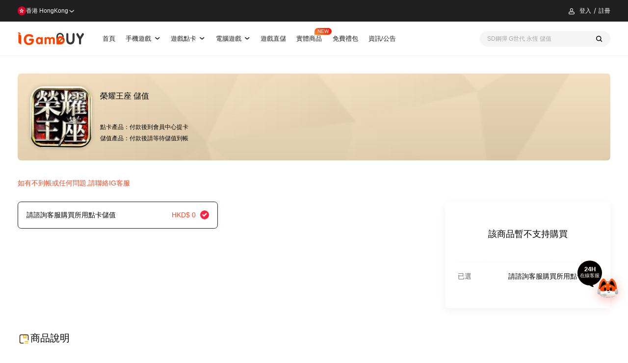

--- FILE ---
content_type: text/html; charset=utf-8
request_url: https://www.igamebuy.com/products/product_4259.html
body_size: 6223
content:
<!DOCTYPE html><html lang="zh-HK"><head><title>榮耀王座 儲值 - iGameBUY遊戲商城-港澳新馬遊戲儲值平台(TOP UP Platform)</title><meta name="keywords" content="榮耀王座儲值, 榮耀王座點卡, 榮耀王座點數, 榮耀王座充值, 榮耀王座代充, 榮耀王座代儲, 榮耀王座課金, 榮耀王座禮包, 榮耀王座活動 "><meta name="description" content="iGameBUY提供榮耀王座最安全可靠的折扣儲值、充值、課金、售賣點數卡等服務！保證100%安全及官方渠道，支持港澳新馬支付，打造優質儲值體驗！"><meta property="og:title" content="榮耀王座 儲值 - iGameBUY遊戲商城-港澳新馬遊戲儲值平台(TOP UP Platform)"><meta property="og:description" itemprop="description" content="iGameBUY提供榮耀王座最安全可靠的折扣儲值、充值、課金、售賣點數卡等服務！保證100%安全及官方渠道，支持港澳新馬支付，打造優質儲值體驗！"><meta property="og:image" content="https://pic.igamebuy.com/images/20170330131330_135.jpg"><meta property="og:type" content="product"><base href="/"><meta charset="UTF-8"><meta name="viewport" content="width=device-width,initial-scale=1,maximum-scale=1,user-scalable=no"><meta name="apple-mobile-web-app-capable" content="yes"><meta name="apple-mobile-web-app-status-bar-style" content="black"><meta name="format-detection" content="telephone=no, email=no"><meta http-equiv="Cache-Control" content="no-cache, no-store, must-revalidate"><meta http-equiv="Pragma" content="no-cache"><meta http-equiv="Expires" content="0"><meta name="language" content="zh-HK"><link rel="icon" href="/static-pages/image/favicon.ico" type="image/x-icon"><link rel="shortcut icon" href="/static-pages/image/favicon.ico" type="image/x-icon"><link rel="apple-touch-icon-precomposed" href="/static-pages/image/common/logo-icon.png"><link rel="stylesheet" href="/static-pages/src/fonts/icon.css?31377ce"><link rel="stylesheet" href="/static-pages/theme/public/css/reset.css?31377ce"><link rel="stylesheet" href="/static-pages/theme/public/css/module.css?31377ce"><link rel="stylesheet" href="/static-pages/theme/pc/css/style.hk.css?31377ce"><script src="/js/vendor.js?0828854" type="module"></script><script src="https://o.alicdn.com/captcha-frontend/aliyunCaptcha/AliyunCaptcha.js"></script><style>[v-cloak]{display:none}</style><script type="application/ld+json">{"@context":"https://schema.org","@type":"WebSite","name":"iGameBUY遊戲商城-港澳新馬遊戲儲值平台(TOP UP Platform)","url":"www.igamebuy.com"}</script><style>#gameinfo_record_pics{display:none;justify-content:space-between}#gameinfo_record_pics:has(span){display:flex}</style><script>const product={id:4259,instance_id:14,vendor_id:0,category_id:99,hot:1,extra_id:1829,support_currency:null,extra1:null,title:"榮耀王座 儲值",pic_url:"https://pic.igamebuy.com/images/20170330131330_135.jpg",seo:"榮耀王座儲值, 榮耀王座點卡, 榮耀王座點數, 榮耀王座充值, 榮耀王座代充, 榮耀王座代儲, 榮耀王座課金, 榮耀王座禮包, 榮耀王座活動",snippet:"iGameBUY提供榮耀王座最安全可靠的折扣儲值、充值、課金、售賣點數卡等服務！保證100%安全及官方渠道，支持港澳新馬支付，打造優質儲值體驗！",extra2:null,extra3:"",extra4:"",content:"",viewcount:193,findcount:0,status:1,sequence:100,edit_time:"2025-07-03 10:53:27",crtime:"2017-03-30 21:18:36",risk_status:0,risk_buy_num:0,goods_type:0,integration_rate:null,third_party_flag:0,on_shelf_time:null,removal_time:null,$extras:{areas:[],games:[],marketing:{icon:"",text:"",type:0,color:""},tag_color:"",tag_title:"",goods_desc:"",relative_cards:[],supported_games:[]},$categories:[{id:89,keyvalue:"手機遊戲"},{id:99,keyvalue:"港澳台"}]},productEvent={}</script></head><body class="hk"><div id="app" class="wrap product-detial-page" v-cloak level="child"><div id="head-links" style="display:none"><li><a href="/">首頁</a></li><li><a href="/products?category=89" title="手機遊戲">手機遊戲<s-icon name="arrow-down"></s-icon></a><div class="subnav"><ul><li><a href="/products?category=99" menu-parent="89"><span>港澳台</span></a></li><li><a href="/products?category=1248" menu-parent="89"><span>新馬服</span></a></li><li><a href="/products?category=1251" menu-parent="89"><span>國際服</span></a></li></ul></div></li><li><a href="/products?category=38" title="遊戲點卡">遊戲點卡<s-icon name="arrow-down"></s-icon></a><div class="subnav"><ul><li><a href="/products?category=41" menu-parent="38"><span>港台點卡</span></a></li><li><a href="/products?category=349" menu-parent="38"><span>海外點卡</span></a></li></ul></div></li><li><a href="/products?category=39" title="電腦遊戲">電腦遊戲<s-icon name="arrow-down"></s-icon></a><div class="subnav"><ul><li><a href="/products?category=58" menu-parent="39"><span>港台遊戲</span></a></li></ul></div></li><li><a href="/games">遊戲直儲</a></li><li class="entity-link-box"><a href="/physical-goods" class="physical-goods">實體商品</a></li><li><a href="/giftpacks">免費禮包</a></li><li><a href="/news">資訊/公告</a></li></div><top-head></top-head><div class="wrap-margin"><div class="product-detial-main"><div class="product-img" style="overflow:visible"><div v-if="productImageAdv" class="product-image-tag" style="width:100%;height:100%;position:absolute;z-index:10;scale:1.12"><img :src="productImageAdv.media_url"></div><basic-image src="https://pic.igamebuy.com/images/20170330131330_135.jpg" alt="" style="border-radius:.3rem"></div><div class="product-info-item"><h1 class="product-title">榮耀王座 儲值</h1><div data-nosnippet class="product-dir-text"><p><em>點卡產品：</em><span>付款後到會員中心提卡</span></p><p><em>儲值產品：</em><span>付款後請等待儲值到帳</span></p></div></div><product-adv :data="ad"></product-adv></div><product-giftpacks :product="product"></product-giftpacks><div class="product-detial-box"><template v-if="shop.items.length || walletItems.length"><p class="red cs-tips">如有不到帳或任何問題,請聯絡IG客服</p><s-menu v-if="shop.items.length && gameConfig" v-model="tab" active-class="act" class="main-menu"><s-menu-item v-show="gameConfig" name="wallet"><span>遊戲直儲</span></s-menu-item><s-menu-item v-show="shop.items.length" name="shop"><span>商城購物</span></s-menu-item></s-menu></template><div class="product-items"><div><div v-show="tab=='wallet' && gameConfig" class="product-value-list"><ul v-if="loading"><li v-for="itm in 12" :key="itm" class="skeleton-line"></li></ul><ul v-else-if="walletItems.length"><li v-for="itm in walletItems" :key="itm.id" :class="{act: itm == wallet.item}" @click="selectWalletItem(itm)"><s-icon v-if="itm.description && itm.show_item_desc" @click.stop="showItemDesc(itm)" name="qm"></s-icon><strong>{{ itm.title }}</strong><div class="price"><money-display :amount="itm.goods_price" :c="itm.currency" :fix="false"></money-display><money-display class="del-price" v-if="itm.source_price" :amount="itm.source_price" :c="itm.currency" :fix="false"></money-display></div><span v-if="itm.$extras.tag_title" class="label" :style="{backgroundColor: itm.$extras.tag_color}">{{ itm.$extras.tag_title }}</span><div class="input-sle"></div></li></ul><div v-else-if="wallet.role">您的ID暫無可購買商品~</div><div v-else>請輸入您的角色以查看可購商品~</div></div><div v-show="tab=='shop'" class="product-value-list"><ul v-if="loading"><li v-for="itm in 12" :key="itm" class="skeleton-line"></li></ul><ul v-show="shop.items.length"><li v-for="itm in shop.items" :key="itm.id" :class="{act: itm == shop.item}" @click="shop.item = itm"><s-icon v-if="itm.description && itm.show_item_desc" @click.stop="showItemDesc(itm)" name="qm"></s-icon><strong>{{ itm.title }}</strong><div class="price"><money-display :amount="itm.goods_price" :c="itm.currency" :fix="false"></money-display></div><span v-if="itm.$extras.tag_title" class="label" :style="{backgroundColor: itm.$extras.tag_color}">{{ itm.$extras.tag_title }}</span><div class="input-sle"></div></li></ul><div class="gg-use"><h3>榮耀王座 儲值</h3><div class="content">iGameBUY提供榮耀王座最安全可靠的折扣儲值、充值、課金、售賣點數卡等服務！保證100%安全及官方渠道，支持港澳新馬支付，打造優質儲值體驗！</div><ul></ul></div></div></div><div class="sle-value-coms"><div v-if="user && tab=='shop' && shop.item && shop.item.role_flag && item.$canbuy" class="gameinfo b-white"><product-gameinfo v-if="user" ref="gameinfo" :details="details" :item="item"></product-gameinfo></div><div class="wallet-value-coms b-white" v-if="tab=='wallet' && gameConfig"><relavant-articles data-nosnippet v-if="details && tab=='wallet'" :items="details.article.links" :aid="product.id"></relavant-articles><product-game-role v-if="tab=='wallet' && gameConfig" :product="product" :game-config="gameConfig" @res="setWalletRole" ref="game_product_role"></product-game-role></div><div class="buy-info b-white" v-if="item"><ul v-if="item.$canbuy" class="is-item-info"><li id="gameinfo_record_pics"></li><li v-if="shop.item || wallet.item.multi_flag"><span>購買數量</span><add-num v-if="shop.item" v-model="buynum" :max="9999"></add-num><add-num v-else v-model="buynum" :max="99"></add-num></li><li><span>金額</span> <strong class="red price"><money-display :amount="item.goods_price * buynum" :c="item.currency"></money-display></strong></li></ul><p v-if="item.buy_flag == 0" class="not-buy-tips">該商品暫不支持購買</p><p v-if="item.buy_flag == -1" class="not-buy-tips">商品暫時缺貨</p><ul class="info-list"><li><span>已選</span> <strong>{{ item.title }}</strong></li><li v-if="item.activity_info || atvtGifts.length"><product-atvt-gifts :list="item.activity_info" :adds="atvtGifts" max-width></product-atvt-gifts></li><li v-if="item.integration" class="give-igb"><span>贈送IG幣</span> <strong>{{ item.integration * buynum }} 枚 <em v-if="item.integration_multiple > 1">x {{ item.integration_multiple }}</em></strong></li></ul><div v-if="tab=='shop' && shop.item" class="btn-list"><s-button id="add-cart" title="加入購物車" v-if="shop.item.fee_flag && shop.item.$canbuy" theme="plain" @click="addCart"><s-icon name="add-shop"></s-icon></s-button><s-button v-if="shop.item.$canbuy" theme="yellow" @click="buy">立即購買</s-button></div><div v-if="tab=='wallet' && wallet.item" class="btn-list"><s-button theme="yellow" @click="walletPay">立即購買</s-button></div></div><div v-else-if="loading" class="buy-info b-white"><ul class="is-item-info"><li><span class="skeleton-line" style="width:30%"></span> <strong class="skeleton-text" style="width:40%;border-radius:50px"></strong></li><li><span class="skeleton-line" style="width:30%"></span> <strong class="skeleton-text" style="width:30%"></strong></li></ul><ul class="info-list"><li><span class="skeleton-line" style="width:30%"></span> <strong class="skeleton-text" style="max-width:50%"></strong></li><li><span class="skeleton-line" style="width:30%"></span> <strong class="skeleton-text" style="max-width:50%"></strong></li></ul></div></div></div><div class="product-detial-text"><div class="is-title"><i class="svgicon svg-pd"></i><h3>商品說明</h3></div><div data-nosnippet><span style="color:#e53333">退貨/退款條款: 由於遊戲點數卡和遊戲儲值產品均屬虛擬產品,一經發貨,<u><strong>不接受退款/退貨或換貨</strong></u>,請客人自行考慮是否購買。</span><br><p><span style="color:#e53333">如有任何爭議，本商城擁有最終詮釋及決策權。</span></p><p><span><a href="https://www.igamebuy.com/terms/about.html" target="_blank">iGameBUY商城 購物流程及付款方法</a><br></span><span><br><span style="color:#090"><strong>產品內容:</strong></span></span></p></div><article></article><div data-nosnippet><p><br>聲明：</p>1.本商城所售遊戲點數卡均為官方卡，全部經正規渠道取貨，請顧客放心購買；<br>2.點數卡和遊戲幣、游戲商城商品等兌換比例請自行參照遊戲官網；<br>3.點數卡為一次性使用產品，若不是點數卡序號(及密碼)問題，<span style="color:#e53333">恕不退換，請務必看清商品標題和描述。</span><br>&nbsp;&nbsp;&nbsp;&nbsp;購買前請確認此卡是否可儲值到您的遊戲，如有疑問請到官網查詢或咨詢客服。<br>4.請慎防第三方詐騙，所有的聯繫方式均在我們的官方網站上公布為準，<br>&nbsp;&nbsp;&nbsp;&nbsp;若顧客與第三方交易所造成的損失，本公司將不會承擔。<br>&nbsp;&nbsp;&nbsp;&nbsp;為了確認該筆轉帳帳目為顧客本人操作轉賬，請提供相關資料給客服審核。<br>&nbsp;&nbsp;&nbsp;&nbsp;若有任何問題，本公司有權要求顧客必需攜帶有效證件到我們的門巿確認款項。<br><span style="color:#e53333">5.請勿將購買到的點數卡序號(及密碼)傳送給任何人，且勿於非官方網站內儲值該點數卡，避免受騙！</span><br><div><br></div></div></div></div><back-top></back-top></div><footer><div class="footer-coms"><div class="footer-coms-item1"><ul class="partner"><li><basic-image alt="支付寶" src="https://pic.igamebuy.com/pic/202207/20220705154032_568.png" :resize-width="50" :delay="2000"></li><li><basic-image alt="微信支付" src="https://pic.igamebuy.com/pic/202207/20220705154056_782.png" :resize-width="50" :delay="2000"></li><li><basic-image alt="中國銀行" src="https://pic.igamebuy.com/pic/202207/20220705154107_164.png" :resize-width="50" :delay="2000"></li><li><basic-image alt="匯豐銀行" src="https://pic.igamebuy.com/pic/202207/20220705154117_445.png" :resize-width="50" :delay="2000"></li><li><basic-image alt="渣打銀行" src="https://pic.igamebuy.com/pic/202207/20220705154128_830.png" :resize-width="50" :delay="2000"></li><li><basic-image alt="FPS" src="https://pic.igamebuy.com/pic/202207/20220705154149_699.png" :resize-width="50" :delay="2000"></li><li><basic-image alt="Paypal" src="https://pic.igamebuy.com/pic/202207/20220705154202_910.png" :resize-width="50" :delay="2000"></li><li><basic-image alt="tap&amp;go拍住賞" src="https://pic.igamebuy.com/pic/202306/1685692545525.png" :resize-width="50" :delay="2000"></li><li><basic-image alt="PAYME" src="https://pic.igamebuy.com/pic/202207/20220705154138_226.png" :resize-width="50" :delay="2000"></li><li><basic-image alt="applepay" src="https://pic.igamebuy.com/pic/202208/20220829180934_725.png" :resize-width="50" :delay="2000"></li><li><basic-image alt="Googlepay" src="https://pic.igamebuy.com/pic/202208/20220829181021_262.png" :resize-width="50" :delay="2000"></li><li><basic-image alt="visa" src="https://pic.igamebuy.com/pic/202208/20220829181037_633.png" :resize-width="50" :delay="2000"></li><li><basic-image alt="MasterCard" src="https://pic.igamebuy.com/pic/202208/20220829181055_542.png" :resize-width="50" :delay="2000"></li></ul><div class="footer-nav"><ul><li><strong>購物說明</strong> <a href="/other/payment-flow">付款教學</a> <a href="https://www.igamebuy.com/terms/about_integral.html">什麽是IG幣</a> <a href="https://www.igamebuy.com/terms/about_igbpoint.html">什麽是餘額</a> <a href="https://www.igamebuy.com/terms/about_coupons.html">什麼是優惠券</a> <a href="/faq">常見問題</a></li><li><strong>法律條款</strong> <a href="https://www.igamebuy.com/terms/refund_policy.html">退換政策</a> <a href="https://www.igamebuy.com/terms/service_policy.html">服務條例</a> <a href="https://www.igamebuy.com/terms/privacy_policy.html">私隱政策</a></li><li><strong>關於我們</strong> <a href="https://www.igamebuy.com/terms/contact.html">聯絡我們</a> <a href="https://www.igamebuy.com/business-cooperation">商務合作</a></li></ul></div></div><div class="footer-coms-item2"><div class="qr-code"><p>掃碼下載應用</p><span class="qr-sode-img"></span></div></div><div class="copyright"><div class="foot-fbfans" style="padding-right:.3rem;border-right:1px solid #e1e1e1"><a class="btn-fbfans" href="https://www.facebook.com/IGamebuy" target="_blank" style="display:flex;align-items:center;column-gap:.08rem"><svg viewBox="0 0 1024 1024" version="1.1" xmlns="http://www.w3.org/2000/svg" width="18" height="18"><path d="M546.986667 1024H56.490667A56.533333 56.533333 0 0 1 0 967.466667V56.533333C0 25.301333 25.301333 0 56.533333 0h910.933334C998.698667 0 1024 25.301333 1024 56.533333v910.933334c0 31.232-25.301333 56.533333-56.533333 56.533333H706.56v-396.544h133.12l19.882667-154.538667H706.56V374.186667c0-44.714667 12.373333-75.221333 76.586667-75.221334h81.834666v-138.24c-14.165333-1.92-62.72-6.101333-119.253333-6.101333-118.016 0-198.784 72.021333-198.784 204.288v113.92H413.525333v154.581333h133.418667V1024z" fill="#3B5998"></path></svg> <span>Facebook</span></a></div><div class="email"><s-icon name="email-line"></s-icon><a href="mailto:cs@igamebuy.com">cs@igamebuy.com</a></div><em>©Copyright 2017-2025 I-BUY GLOBAL LIMITED. All Rights Reserved.</em></div></div></footer></div><script src="/js/pc/app.js?0828854" type="module"></script><script async src="https://www.googletagmanager.com/gtag/js?id=AW-853341988"></script><script>function gtag(){dataLayer.push(arguments)}window.dataLayer=window.dataLayer||[],gtag("js",new Date),gtag("config","AW-853341988")</script><script async src="https://www.googletagmanager.com/gtag/js?id=G-1PVTVT4FVJ"></script><script>function gtag(){dataLayer.push(arguments)}window.dataLayer=window.dataLayer||[],gtag("js",new Date),gtag("config","G-1PVTVT4FVJ")</script><script>var _hmt=_hmt||[];!function(){var e=document.createElement("script");e.src="https://hm.baidu.com/hm.js?f21b19c2fe6c7b4752f43ccb183ab146";var t=document.getElementsByTagName("script")[0];t.parentNode.insertBefore(e,t)}()</script></body></html>

--- FILE ---
content_type: text/css
request_url: https://www.igamebuy.com/static-pages/theme/pc/css/style.hk.css?31377ce
body_size: 34996
content:
@import"../../public/font/MiSans-Regular/font.css";@import"../../public/font/MiSans-Medium/font.css";@import"../../public/font/MiSans-Semibold/font.css";@import"../../public/font/MiSans-Bold/font.css";.global-header .rights-center-btn{font-size:11px}.global-header .rights-center-btn .icon-arrow-right{position:relative;top:.02rem;margin:0;font-size:inherit}.user-card .bgsvg{height:6em}.user-card .level-icon-small{margin-right:.08rem}.cart-down .user-cart{display:inline-grid;grid-auto-flow:column;align-items:center;gap:.06rem;color:#1f1f1f}.cart-down-list{width:4rem}.cart-down-list ul{display:grid;gap:.16rem;margin:0 -0.24rem;padding:0 .24rem;max-height:3.4rem;overflow:auto}.cart-down-list ul li{display:flex}.cart-down-list .product-img{width:.46rem;height:.46rem;border-radius:.08rem;box-shadow:none}.cart-down-list .desc{flex:1;margin:0 .1rem;font-size:var(--fontS-min)}.cart-down-list .desc a{display:block}.cart-down-list .desc .gray{font-size:max(11px,.13rem)}.cart-down-list .pri{text-align:right;font-size:max(12px,.13rem)}.cart-down-list .pri strong{display:block;margin-top:.02rem;font-size:var(--fontS-min);font-weight:500}.cart-down-bottom{display:flex;align-items:center;justify-content:space-between;margin-top:.2rem;padding-top:.2rem;border-top:1px solid #f7f7f7}.cart-down-bottom .s-button{padding:.04rem .2rem;border-radius:4px}.cart-down-bottom .total{display:grid;gap:.08rem;font-size:var(--fontS-min)}.u-flex{display:flex}.u-flex-horizontal-center{display:flex;justify-content:center}.u-flex-vertical-center{display:flex;align-items:center}.u-flex-center{display:flex;justify-content:center;align-items:center}.u-flex-between{display:flex;justify-content:space-between;align-items:center}.u-flex-end{display:flex;justify-content:flex-end;align-items:center}.u-flex-start{display:flex;justify-content:flex-start;align-items:center}.u-flex-col-center{display:flex;flex-direction:column;justify-content:center;align-items:center}.u-flex-equal{flex:1 1 0}.u-flex-baseline{display:flex;align-items:baseline}.u-grid{display:grid}.u-grid-cols-1{display:grid;grid-template-columns:repeat(1, 1fr)}.u-grid-rows-1{display:grid;grid-template-rows:repeat(1, auto)}.u-grid-cols-2{display:grid;grid-template-columns:repeat(2, 1fr)}.u-grid-rows-2{display:grid;grid-template-rows:repeat(2, auto)}.u-grid-cols-3{display:grid;grid-template-columns:repeat(3, 1fr)}.u-grid-rows-3{display:grid;grid-template-rows:repeat(3, auto)}.u-grid-cols-4{display:grid;grid-template-columns:repeat(4, 1fr)}.u-grid-rows-4{display:grid;grid-template-rows:repeat(4, auto)}.u-grid-cols-5{display:grid;grid-template-columns:repeat(5, 1fr)}.u-grid-rows-5{display:grid;grid-template-rows:repeat(5, auto)}.u-grid-cols-6{display:grid;grid-template-columns:repeat(6, 1fr)}.u-grid-rows-6{display:grid;grid-template-rows:repeat(6, auto)}.u-grid-cols-7{display:grid;grid-template-columns:repeat(7, 1fr)}.u-grid-rows-7{display:grid;grid-template-rows:repeat(7, auto)}.u-grid-cols-8{display:grid;grid-template-columns:repeat(8, 1fr)}.u-grid-rows-8{display:grid;grid-template-rows:repeat(8, auto)}.u-grid-cols-9{display:grid;grid-template-columns:repeat(9, 1fr)}.u-grid-rows-9{display:grid;grid-template-rows:repeat(9, auto)}.u-grid-cols-10{display:grid;grid-template-columns:repeat(10, 1fr)}.u-grid-rows-10{display:grid;grid-template-rows:repeat(10, auto)}.u-grid-cols-11{display:grid;grid-template-columns:repeat(11, 1fr)}.u-grid-rows-11{display:grid;grid-template-rows:repeat(11, auto)}.u-grid-cols-12{display:grid;grid-template-columns:repeat(12, 1fr)}.u-grid-rows-12{display:grid;grid-template-rows:repeat(12, auto)}.u-m-0{margin:0rem}.u-mt-0{margin-top:0rem}.u-mr-0{margin-right:0rem}.u-mb-0{margin-bottom:0rem}.u-ml-0{margin-left:0rem}.u-mx-0{margin-left:0rem;margin-right:0rem}.u-my-0{margin-top:0rem;margin-bottom:0rem}.u-p-0{padding:0rem}.u-pt-0{padding-top:0rem}.u-pr-0{padding-right:0rem}.u-pb-0{padding-bottom:0rem}.u-pl-0{padding-left:0rem}.u-px-0{padding-left:0rem;padding-right:0rem}.u-py-0{padding-top:0rem;padding-bottom:0rem}.u-m-8{margin:.08rem}.u-mt-8{margin-top:.08rem}.u-mr-8{margin-right:.08rem}.u-mb-8{margin-bottom:.08rem}.u-ml-8{margin-left:.08rem}.u-mx-8{margin-left:.08rem;margin-right:.08rem}.u-my-8{margin-top:.08rem;margin-bottom:.08rem}.u-p-8{padding:.08rem}.u-pt-8{padding-top:.08rem}.u-pr-8{padding-right:.08rem}.u-pb-8{padding-bottom:.08rem}.u-pl-8{padding-left:.08rem}.u-px-8{padding-left:.08rem;padding-right:.08rem}.u-py-8{padding-top:.08rem;padding-bottom:.08rem}.u-m-10{margin:.1rem}.u-mt-10{margin-top:.1rem}.u-mr-10{margin-right:.1rem}.u-mb-10{margin-bottom:.1rem}.u-ml-10{margin-left:.1rem}.u-mx-10{margin-left:.1rem;margin-right:.1rem}.u-my-10{margin-top:.1rem;margin-bottom:.1rem}.u-p-10{padding:.1rem}.u-pt-10{padding-top:.1rem}.u-pr-10{padding-right:.1rem}.u-pb-10{padding-bottom:.1rem}.u-pl-10{padding-left:.1rem}.u-px-10{padding-left:.1rem;padding-right:.1rem}.u-py-10{padding-top:.1rem;padding-bottom:.1rem}.u-m-12{margin:.12rem}.u-mt-12{margin-top:.12rem}.u-mr-12{margin-right:.12rem}.u-mb-12{margin-bottom:.12rem}.u-ml-12{margin-left:.12rem}.u-mx-12{margin-left:.12rem;margin-right:.12rem}.u-my-12{margin-top:.12rem;margin-bottom:.12rem}.u-p-12{padding:.12rem}.u-pt-12{padding-top:.12rem}.u-pr-12{padding-right:.12rem}.u-pb-12{padding-bottom:.12rem}.u-pl-12{padding-left:.12rem}.u-px-12{padding-left:.12rem;padding-right:.12rem}.u-py-12{padding-top:.12rem;padding-bottom:.12rem}.u-m-14{margin:.14rem}.u-mt-14{margin-top:.14rem}.u-mr-14{margin-right:.14rem}.u-mb-14{margin-bottom:.14rem}.u-ml-14{margin-left:.14rem}.u-mx-14{margin-left:.14rem;margin-right:.14rem}.u-my-14{margin-top:.14rem;margin-bottom:.14rem}.u-p-14{padding:.14rem}.u-pt-14{padding-top:.14rem}.u-pr-14{padding-right:.14rem}.u-pb-14{padding-bottom:.14rem}.u-pl-14{padding-left:.14rem}.u-px-14{padding-left:.14rem;padding-right:.14rem}.u-py-14{padding-top:.14rem;padding-bottom:.14rem}.u-m-16{margin:.16rem}.u-mt-16{margin-top:.16rem}.u-mr-16{margin-right:.16rem}.u-mb-16{margin-bottom:.16rem}.u-ml-16{margin-left:.16rem}.u-mx-16{margin-left:.16rem;margin-right:.16rem}.u-my-16{margin-top:.16rem;margin-bottom:.16rem}.u-p-16{padding:.16rem}.u-pt-16{padding-top:.16rem}.u-pr-16{padding-right:.16rem}.u-pb-16{padding-bottom:.16rem}.u-pl-16{padding-left:.16rem}.u-px-16{padding-left:.16rem;padding-right:.16rem}.u-py-16{padding-top:.16rem;padding-bottom:.16rem}.u-m-20{margin:.2rem}.u-mt-20{margin-top:.2rem}.u-mr-20{margin-right:.2rem}.u-mb-20{margin-bottom:.2rem}.u-ml-20{margin-left:.2rem}.u-mx-20{margin-left:.2rem;margin-right:.2rem}.u-my-20{margin-top:.2rem;margin-bottom:.2rem}.u-p-20{padding:.2rem}.u-pt-20{padding-top:.2rem}.u-pr-20{padding-right:.2rem}.u-pb-20{padding-bottom:.2rem}.u-pl-20{padding-left:.2rem}.u-px-20{padding-left:.2rem;padding-right:.2rem}.u-py-20{padding-top:.2rem;padding-bottom:.2rem}.u-m-30{margin:.3rem}.u-mt-30{margin-top:.3rem}.u-mr-30{margin-right:.3rem}.u-mb-30{margin-bottom:.3rem}.u-ml-30{margin-left:.3rem}.u-mx-30{margin-left:.3rem;margin-right:.3rem}.u-my-30{margin-top:.3rem;margin-bottom:.3rem}.u-p-30{padding:.3rem}.u-pt-30{padding-top:.3rem}.u-pr-30{padding-right:.3rem}.u-pb-30{padding-bottom:.3rem}.u-pl-30{padding-left:.3rem}.u-px-30{padding-left:.3rem;padding-right:.3rem}.u-py-30{padding-top:.3rem;padding-bottom:.3rem}.u-white-bg-box{box-sizing:border-box;padding:.24rem;background-color:#fff;border-radius:.24rem}@media(max-width: 900px){.u-white-bg-box{padding:.14rem;background-color:#fff;border-radius:.14rem}}.u-white-bg{background-color:#fff}.u-link{color:#ff2042}.u-gray-text{color:#666}.wrap-margin{margin:.4rem var(--wrap-margin) 0;min-height:calc(100vh - 3.48rem)}.logo{width:1.55rem;height:.32rem;font-size:0;line-height:0;text-indent:-9999px;overflow:hidden}.con-null{margin:1rem 0}.bwhite{background-color:#fff;box-shadow:0 0 8px rgba(0,0,0,.08);border-radius:.08rem}.icon{font-size:max(16px,.2rem);transition:all .4s ease}.icon-del{font-size:.24rem;color:#a8a8a8;cursor:pointer}.icon-del:hover{color:#1f1f1f}.icon-qm{display:inline-block;width:auto;height:auto;padding:0 .04rem;line-height:1.1;text-align:center;font-size:11px;color:#1f1f1f;background-color:#f5f5f5;border-radius:.14rem .14rem .14rem 0}.svg-ig-wallet,.svg-currency{width:.22rem;height:.22rem}body .con-null{gap:.3rem}.s-button{cursor:pointer;overflow:hidden;transition:all .4s ease}.s-button.s-button-more{display:block;margin:.5rem auto 0;padding:.1rem 0;width:1.6rem;text-align:center;font-size:max(14px,.17rem)}.s-button.s-button-more:hover{width:2rem}.s-button-plain-line:hover{background-color:rgba(0,0,0,.08)}.s-button-ban:hover{background-color:#e1e0e0}.s-button-grey:hover{background-color:#dfdfdf}.s-pop-foot .s-button-plain:hover,.s-pop-foot .s-button-confirm:hover{background-color:#000}.s-pop-foot .s-button-plain-line:hover,.s-pop-foot .s-button-cancel:hover{background-color:#f5f5f5}.num{padding:.01rem .06rem .02rem;min-width:.1rem;line-height:1;font-size:max(10px,.12rem) !important;color:#fff !important;text-align:center;background-color:#f24b27;border-radius:50px}.label{position:absolute;right:0;top:0;padding:.02rem .1rem;font-size:var(--fontS-min);color:#fff;line-height:1;border-radius:0 0 0 .08rem}.s-input.buy-num input{max-width:.46rem;font-size:var(--fontS-min)}.buy-num .icon{height:100%;cursor:pointer}.s-menu{gap:.4rem}.s-menu li:hover{color:#1f1f1f}.main-menu{gap:.4rem}.main-menu li:hover{color:#1f1f1f}.main-menu li.act a{font-size:max(13px,.18rem)}.main-menu a{font-size:var(--fontS-con)}.special-main-menu.s-menu{display:flex;gap:0;height:.6rem;background-color:#f7f7f7;overflow:hidden}.special-main-menu li{position:relative;display:flex;justify-content:center;align-items:center;gap:.08rem;padding:0 .3rem;min-width:1.6rem;height:100%;cursor:pointer;box-sizing:border-box;transition:all .4s ease}.special-main-menu li::after{content:"";position:absolute;left:0;bottom:0;width:100%;height:120%;transform:perspective(0.14rem) rotateX(2deg);transform-origin:bottom;border-radius:.14rem .14rem 0 0;background-color:#fff;opacity:0}.special-main-menu li.act::after{opacity:1}.special-main-menu li:first-child::after{transform:perspective(0.14rem) rotateX(2deg);transform-origin:bottom left;border-radius:0 .14rem 0 0}.special-main-menu li .svgicon{width:.24rem;height:.24rem;opacity:0;transform:translateX(0.2rem);transition:all .4s ease}.special-main-menu li span{transform:translateX(-0.2rem);transition:all .4s ease}.special-main-menu li.act .svgicon{opacity:1;transform:translateX(0)}.special-main-menu li.act span{transform:translateX(0)}.s-pop .s-pop-body .hint-color{margin-bottom:.2rem}.s-pop .main-menu{margin-bottom:.3rem}.s-pop .tab-con ul li{overflow:hidden}.s-pop .tab-con ul li *{position:relative;z-index:2}.s-pop .tab-con ul li::after{content:"";position:absolute;left:0;bottom:0;width:100%;height:0;background-color:hsla(0,0%,100%,.5);transition:all .4s ease}.s-pop .tab-con ul li:hover::after{height:100%}.s-pop .search-list{max-height:3rem}.pop-giftpack-input .form-item{margin-bottom:0}.pop-giftpack-input .form-item .s-input{min-width:3rem}.giftpack-input-list{display:grid;gap:.2rem;font-size:var(--fontS-min)}.roleinfo-select-box.form-body{display:grid;align-items:center;grid-template-columns:auto auto;gap:.2rem .4rem}.roleinfo-select-box .form-item-head{min-width:.6rem}.roleinfo-select-box .form-item{grid-template-columns:.7rem 3rem;margin:0}.roleinfo-select-box .form-item.form-message{grid-template-columns:.7rem 1fr;grid-column-end:span 2}.roleinfo-select-box .hint-color{grid-template-columns:1fr;grid-column-end:span 2;text-align:left}.roleinfo-select-box input{padding:.1rem}.s-pop-main .form-item-body{min-width:3rem}@media(max-width: 1200px){.s-pop-main .form-item-body{min-width:4rem}}.s-pop-main .form-item{grid-template-columns:.76rem auto}@media(max-width: 1200px){.s-pop-main .form-item{grid-template-columns:.86rem auto}}body .combine{grid-template-columns:1.3rem auto}.pop-gameform .search-form-result{padding:.2rem}.list-operate{display:flex;align-items:center;gap:.3rem;line-height:1}.list-operate .s-checkbox::before{margin-right:0;width:.16rem;height:.16rem;border:1px solid #a8a8a8;background-color:#fff}.list-operate .s-checkbox.checked::before{border-color:#f24b27}.list-operate>*{display:flex;align-items:center;gap:.08rem;cursor:pointer}.act .input-sle::after{width:.16rem;height:.16rem}.product-img{display:flex;align-items:center;width:1.2rem;height:1.2rem;border-radius:.26rem;box-shadow:0 0 8px rgba(0,0,0,.2);overflow:hidden}.storage-product-list{display:grid;grid-template-columns:1fr 1fr 1fr;gap:.4rem;margin-top:.4rem}.storage-product-list li{border-radius:.08rem;overflow:hidden;transition:all .4s ease}.storage-product-list li:hover{transform:scale(1.05)}.storage-product-list a{position:relative;display:flex;gap:.2rem;padding:.2rem;background-image:url(../img/con-bg2.png);background-position:center;background-repeat:no-repeat;background-size:cover}.storage-product-list .product-img{display:flex;align-items:center;width:.8rem;height:.8rem;border-radius:.14rem;box-shadow:none;overflow:hidden}.storage-product-list .product-info strong{display:block;margin-bottom:.08rem;color:#fff}.storage-product-list .label{position:relative;right:auto;top:auto;padding:.01rem .1rem;border-radius:4px}.order-detail-list{background-color:#fff;box-shadow:0 0 8px rgba(0,0,0,.08);border-radius:.08rem}.order-detail-list ul{padding:0 .3rem}.order-detail-list li{display:flex;align-items:center;gap:.2rem;padding:.3rem 0}.order-detail-list li:not(:last-child){border-bottom:1px solid #f7f7f7}.order-detail-list li>*{flex:1;text-align:center}.order-detail-list li>*:last-child{display:flex;align-items:center;justify-content:flex-end;flex-wrap:wrap;flex:initial;text-align:initial}.order-detail-list li .btn-list{flex:1;text-align:center}.order-detail-list li .btn-list .s-button{padding:.04rem .2rem;font-size:var(--fontS-min)}.order-detail-list .product-img{flex:initial;width:.8rem;height:.8rem;box-shadow:none;border-radius:.08rem}.order-detail-list .ig-currency,.order-detail-list .ig-currency *{width:100%;text-align:right;font-weight:normal;font-size:var(--fontS-min);color:#666}.order-detail-list .total-price *{font-weight:500}.order-item-info{display:grid;justify-content:flex-start;gap:.04rem;min-width:2.2rem;text-align:left !important}.order-item-info p{font-size:var(--fontS-min);color:#666}.order-item-info .show-role{padding:0 .06rem;width:fit-content;height:.24rem;line-height:.24rem;text-align:center;font-size:var(--fontS-min);color:#fff;background-color:#febb0b;border-radius:4px;cursor:pointer}.checklist-list li{display:flex;align-items:center;column-gap:.2rem;padding:.2rem;font-size:var(--fontS-min)}.checklist-list li:not(:last-child){border-bottom:1px solid #f5f5f5}.checklist-list li>*{flex:1;flex-grow:1}.checklist-list li>*:first-child{flex-grow:2.5}.checklist-list .list-item-1{display:flex;align-items:center;column-gap:.2rem}.checklist-list .product-img{width:.8rem;height:.8rem;box-shadow:none;border-radius:.08rem;border:.5px solid #ededed}.checklist-list .total-price .dots{display:none}.checklist-list .gray{color:#a6a6a6;font-size:12px}.game-news-list{display:grid;grid-template-columns:repeat(4, 1fr);gap:.4rem}.game-news-list li a{display:flex;flex-direction:column;gap:.1rem;color:#1f1f1f;transition:all .4s ease}.game-news-list li a img{transition:all .4s ease}.game-news-list li a:hover{color:#f24b27}.game-news-list li a:hover img{transform:scale(1.1)}.game-news-img{display:flex;align-items:center;width:100%;height:1.86rem;background-color:#f7f7f7;border-radius:.08rem;overflow:hidden;box-shadow:0 0 8px rgba(0,0,0,.08)}footer{position:relative;z-index:10;padding:.3rem 0;margin-top:1rem;font-size:var(--fontS-min);background-color:#f9f9f9}footer a{color:#1f1f1f}footer a:hover{text-decoration:underline}footer .logo{width:2.4rem;height:.46rem}footer .partner{gap:.3rem}footer .partner li{width:.32rem;height:.32rem}.footer-coms{justify-content:space-between;flex-wrap:wrap;margin:0 var(--wrap-margin)}.footer-nav ul{display:grid;gap:.9rem;grid-auto-flow:column;justify-content:start}.footer-nav ul li{display:flex;gap:.1rem;align-items:flex-start;flex-direction:column;text-align:center}.footer-nav ul li strong{font-size:var(--fontS-con);font-weight:500}.copyright{display:flex;align-items:center;gap:.3rem;padding-top:.3rem;margin-top:.6rem;width:100%;font-size:var(--fontS-min);border-top:1px solid #f7f7f7}.copyright *{display:flex;align-items:center;gap:.08rem;color:#666}.copyright .icon{margin-top:.04rem}.login-red-page{position:relative;width:100%;height:100vh;background:#f7f7f7}.login-red-page .login-page-top{position:relative;z-index:10;background-color:#fff;box-shadow:0 0 8px rgba(0,0,0,.08)}.login-red-page::after{content:"";position:absolute;left:0;top:0;width:100%;height:100%;background:url(../../public/img/log-bg.svg) center;background-size:35%;opacity:.6}.login-red-page .copyright{justify-content:center;position:absolute;bottom:.1rem;left:0;z-index:5;width:100%;border:none}.login-page-top{display:flex;align-items:flex-end;gap:.3rem;padding:.1rem .3rem}.back-index{display:flex;align-items:center;gap:.08rem}a{color:#1f1f1f;transition:all .4s ease}.login-page-box{display:inline-flex;justify-content:center;position:absolute;left:50%;top:calc(50% + .15rem);transform:translateX(-50%) translateY(-50%);z-index:10;background-color:#fff;box-shadow:0 0 8px rgba(0,0,0,.08);border-radius:.16rem;overflow:hidden}.order-status{position:absolute;right:0;top:0;display:grid;gap:.02rem;padding:.14rem .32rem;color:#fff;font-size:var(--fontS-min)}.order-status *{position:relative;z-index:1}.order-status::after{content:"";position:absolute;top:0;left:0;right:0;bottom:0;border-radius:0 .08rem 0 .08rem;background:#c2c2c2;transform:skewX(15deg)}.order-status::before{content:"";position:absolute;top:0;right:0;width:80%;height:100%;background:#c2c2c2}.order-status .gray{color:#fff}.order-status.redTips::after,.order-status.redTips::before{background:#f43f00}.order-status.greenTips .green{color:#fff}.order-status.greenTips::after,.order-status.greenTips::before{background:#00c17d}.order-status.yellowTips .yellow{color:#fff}.order-status.yellowTips::after,.order-status.yellowTips::before{background:#fd9309}.order-status strong{display:flex;align-items:center;font-size:var(--fontS-con);font-weight:500}.order-status strong .icon{margin:.01rem .04rem 0 0;font-size:max(16px,.2rem);line-height:.2rem}.order-status.skeleton-text{background:none}.order-status.skeleton-text::after,.order-status.skeleton-text::before{background:linear-gradient(90deg, #f2f2f2 25%, #e6e6e6 37%, #f2f2f2 63%);background-size:400% 100%;animation:skeleton-loading 1.4s linear infinite}.shipping-ed-head{display:flex;align-items:center;justify-content:space-between;margin-bottom:.12rem}.shipping-ed-head h4{margin:0}.shipping-ed-list{display:flex;align-items:center}.shipping-ed-list span{display:inline-flex;align-items:center;column-gap:.04rem;font-size:var(--fontS-min);color:#f24b27;cursor:pointer;transition:all .4s ease}.shipping-ed-list span .icon{line-height:.16rem}.shipping-ed-list span:not(:last-child){margin-right:.3rem}.shipping-ed-list span:hover{color:#f24b27}.sle-address-pop .s-pop-main{max-height:inherit;overflow:visible}.sle-address-pop .s-pop-body{padding-right:.1rem;min-width:5rem;max-height:inherit;overflow:visible}.sle-address-pop .shipping-ed-list{margin-bottom:.2rem}.sle-address-pop .saved-address-list{padding:.1rem;margin-left:-0.1rem;max-height:46vh;box-sizing:border-box;overflow-y:auto}.saved-address-list ul{display:grid;gap:.2rem}.saved-address-list li{position:relative;display:grid;gap:.06rem;padding:.1rem .16rem;color:#666;border:1px solid #f7f7f7;border-radius:.08rem;transition:all .4s ease}.saved-address-list li.act{border-color:#f24b27;color:#f24b27}.saved-address-list li.act .icon-sle{opacity:1}.saved-address-list li .icon-sle{position:absolute;right:0;bottom:0;display:block;padding-left:.02rem;width:.14rem;height:.18rem;line-height:.2rem;text-align:center;color:#fff;font-size:.1rem;font-weight:600;background-color:#f24b27;border-radius:.08rem 0 .08rem 0;opacity:0}.saved-address-list li p{display:flex;align-items:center}.saved-address-list li p .icon{margin:.02rem .04rem 0 0;line-height:.2rem}.saved-address-list li p.gray{font-size:var(--fontS-min)}.saved-address-list li:not(.act):hover{color:#f24b27;cursor:pointer}.saved-address-list .set-item{display:flex;align-items:center;justify-content:space-between;padding-top:.1rem;margin-top:.1rem;font-size:var(--fontS-min);border-top:1px solid #f7f9fc}.saved-address-list .input-sle{margin-right:.08rem;width:.16rem;height:.16rem;border:1px solid #f7f7f7;background-color:#fff;box-sizing:border-box}@media(max-width: 1200px){.saved-address-list .input-sle{width:.2rem;height:.2rem}}.saved-address-list .act .input-sle{border-color:#fd9309;background-color:#fd9309}.saved-address-list .default{display:inline-block;margin-left:.04rem;padding:0 .04rem;min-width:.4rem;height:auto;line-height:1.2;text-align:center;font-size:12px;color:#f43f00;border:.5px solid #f43f00;background:rgba(244,63,0,.05);border-radius:.04rem;box-sizing:border-box}.saved-address-list .icon-edit{position:absolute;right:.1rem;top:.26rem;line-height:.2rem}.s-pop .address-add-page .address-form{min-width:5rem}.address-form li{display:flex;align-items:center;flex-wrap:wrap;column-gap:.1rem}.address-form li .form-item-title{width:.7rem;text-align:left}.address-form li.set-default .form-item-title{width:auto}.address-form li:not(:last-child){margin-bottom:.2rem}.address-form li:not(.set-default) *:not(.form-item-title){flex:1}.address-form li .s-cascader-trigger{padding:.08rem .1rem;line-height:normal;border:1px solid #f7f7f7;border-radius:.08rem}.address-form li .s-cascader-trigger div{text-align:left}.address-form li .s-cascader-trigger .icon{flex:initial}.address-form .area-phone{column-gap:.1rem;border:none;border-radius:0}.address-form .area-phone .select-phone-area{border-radius:.08rem;border:1px solid #f7f7f7;box-sizing:border-box}.address-form .area-phone .input-phone{border-radius:.08rem;border:1px solid #f7f7f7;box-sizing:border-box}.address-add-page .areaphone-box{display:grid;grid-template-columns:auto 1fr;gap:.1rem;border-radius:.08rem;border:1px solid #f7f7f7;background-color:#fff;transition:all .4s ease}.address-add-page .areaphone-box:focus-within{border-color:#1f1f1f;box-shadow:0 0 8px rgba(0,0,0,.08)}.address-add-page .areaphone-box .s-select .s-input{padding-right:.4rem}.address-add-page .areaphone-box *{border:none}.address-add-page .areaphone-box *:focus-within{box-shadow:none}.address-add-page .icon-arrow-down{font-size:var(--fontS-con);color:#666;line-height:1}.address-add-page .input-sle{width:.16rem;height:.16rem}.address-add-page input{padding:.12rem .1rem}.address-add-page .s-select .s-input{padding:.12rem .1rem;line-height:1}.address-add-page .s-cascader-trigger{padding:.08rem .1rem}.s-cascader-list li{cursor:pointer;color:#666}.s-cascader-list li:hover{color:#000}.s-cascader-list li.selected{color:#f24b27;background:none !important}.s-cascader-list .icon{line-height:1}.search-results-box .gray{padding-right:.1rem;font-size:var(--fontS-con);font-weight:normal}.search-results-box .product-list{display:grid;grid-template-columns:repeat(8, 1fr);gap:.4rem .56rem}.search-results-box .product-list li a{position:relative;display:grid;gap:.08rem;color:#1f1f1f}.search-results-box .product-list li a *{position:relative;z-index:10;transition:all .4s ease;word-break:break-all}.search-results-box .product-list li a img{width:100%;height:100%;position:absolute;top:0;left:0;object-fit:contain}.search-results-box .product-list li a:hover{color:#f24b27}.search-results-box .product-list li a:hover img{transform:scale(1.1)}.search-results-box .product-list .product-img{position:relative;padding-bottom:100%;width:100%;height:0}body{overflow-x:hidden}.svg-all-product{background-image:url(../img/all-product.svg)}.svg-official-2,.svg-news{width:.36rem;height:.36rem}.home-page h2{z-index:11;font-size:.26rem;font-weight:500;letter-spacing:3px}.home-page h2 p{font-size:var(--fontS-con);font-weight:400}.home-page .main-header{box-shadow:none}.home-page .wrap-margin{min-height:inherit}.home-page .all-product{padding:0 var(--wrap-margin);box-sizing:border-box}.home-page .all-product-list{flex:1;text-align:center}.home-page .all-product-list .s-button-more{position:absolute;z-index:10;bottom:-1rem;left:50%;transform:translateX(-50%);margin:0 auto}.adv-box{position:relative}.adv-box .adv-img{display:flex;align-items:center;width:100%;height:.6rem;overflow:hidden}.adv-box .adv-opts{position:absolute;right:.1rem;top:.1rem;display:flex;align-items:center;color:#fff;font-size:var(--fontS-min);cursor:pointer}.adv-box .icon{margin:.02rem 0 0 .08rem;font-size:var(--fontS-con)}.wrap-margin.banner{margin-top:.1rem}.wrap-margin.all-product-page{margin-bottom:.3rem}#bannerSwiper{padding:.1rem;border-radius:.14rem}#bannerSwiper .swiper-slide{width:11rem;height:auto;aspect-ratio:55/18;border-radius:.14rem;overflow:hidden;background-color:#f7f7f7;transform:scale(0.8) !important;filter:blur(1px);transition:all .4s ease}#bannerSwiper .swiper-slide.swiper-slide-prev{left:.9rem}#bannerSwiper .swiper-slide.swiper-slide-next{right:.9rem}#bannerSwiper .swiper-slide.swiper-slide-active{right:0;left:0}@media(max-width: 1440px){#bannerSwiper .swiper-slide{width:9.6rem}#bannerSwiper .swiper-slide.swiper-slide-prev{left:.8rem}#bannerSwiper .swiper-slide.swiper-slide-next{right:.8rem}}@supports not (aspect-ratio: 1){#bannerSwiper .swiper-slide{height:3.1418181818rem;letter-spacing:.3272727273}}#bannerSwiper .swiper-slide-active,#bannerSwiper .swiper-slide-duplicate-active{z-index:50;transform:scale(1) !important;filter:blur(0);box-shadow:0 0 8px rgba(0,0,0,.2);transition:all .4s ease}#bannerSwiper .swiper-button-next,#bannerSwiper .swiper-button-prev{width:.4rem;height:.4rem;line-height:.4rem;text-align:center;color:#fff;background-color:rgba(0,0,0,.5);border-radius:100%}#bannerSwiper .swiper-button-next::after,#bannerSwiper .swiper-button-prev::after{font-size:.2rem}#bannerSwiper .swiper-pagination{bottom:.2rem}#bannerSwiper .swiper-pagination-bullet{width:.3rem;height:.06rem;border-radius:50px;background:#fff;opacity:.75}#bannerSwiper .swiper-pagination-bullet-active{width:.4rem;opacity:1}#bannerSwiper::after,#bannerSwiper::before{content:"";position:absolute;top:50%;transform:translateY(-50%);z-index:2;width:.3rem;height:80%;background-color:#fff;filter:blur(4px)}#bannerSwiper::after{right:-0.1rem}#bannerSwiper::before{left:-0.1rem}#bannerSwiper img{height:100%}.news-ac ul{display:flex}.news-ac ul li{flex:1;position:relative;padding:.1rem .3rem}.news-ac ul li a{display:flex;align-items:center;gap:.2rem;color:#1f1f1f;transition:all .4s ease}.news-ac ul li a:hover{color:#f24b27}.news-ac ul li a:hover .news-ac-img img{transform:scale(1.1)}.news-ac ul li:not(:last-child):after{content:"";position:absolute;right:0;top:0;width:1px;height:100%;background-color:#f5f5f5}.news-ac-img{display:flex;align-items:center;width:.74rem;height:.42rem;background-color:#f7f7f7;border-radius:4px;overflow:hidden}.news-ac-img img{transition:all .4s ease}.news-ac-title{flex:1;text-overflow:ellipsis;display:-webkit-box;-webkit-line-clamp:2;overflow:hidden;-webkit-box-orient:vertical}.history-product{position:relative;display:flex;justify-content:space-between;gap:.26rem;margin-bottom:.8rem;margin-top:.6rem;padding:.2rem .3rem;background:linear-gradient(#EACDA3, #E6B980);border-radius:.14rem}.history-product *{position:relative;z-index:10}.history-product ul{flex:1;display:grid;gap:.26rem;grid-template-columns:repeat(4, 1fr);z-index:11}.history-product li{flex:1}.history-product a{display:flex;padding:.2rem;gap:.2rem;color:#1f1f1f;border-radius:.08rem;background-color:hsla(0,0%,100%,.15);transition:all .4s ease}.history-product a:hover{background-color:hsla(0,0%,100%,.3)}.history-product a:hover .history-product-img img{transform:scale(1.1)}.history-product-img{display:flex;justify-content:center;align-items:center;width:.8rem;height:.8rem;border-radius:.14rem;overflow:hidden}.history-product-img img{transition:all .4s ease}.history-product p{flex:1}.history-product .svg-shopping-bag{width:1.14rem;height:1.14rem;transform:translateY(0.4rem);background-image:url(../img/shopping-bag.svg);filter:drop-shadow(0 0 10px rgba(0, 0, 0, 0.1))}@media(max-width: 1440px){.history-product .svg-shopping-bag{width:.9rem;height:.9rem;transform:translateY(0.6rem)}}.history-product::before,.history-product::after{content:"";position:absolute;top:0;width:2.3rem;height:100%;background:url(../img/con-bg1.png) no-repeat center;background-size:cover}.history-product::before{left:0}.history-product::after{right:0;transform:rotate(180deg)}.product-page .product-list{gap:.4rem .56rem}@media(max-width: 1680px){.product-page .product-list{gap:.4rem}}.product-list{display:grid;grid-template-columns:repeat(8, 1fr);gap:.4rem .56rem;margin-top:.4rem}.product-list .product-img{position:relative;padding-bottom:100%;width:100%;height:0}.product-list li a{position:relative;display:grid;gap:.08rem;color:#1f1f1f}.product-list li a *{position:relative;z-index:10;transition:all .4s ease;word-break:break-all}.product-list li a img{width:100%;height:100%;position:absolute;top:0;left:0;object-fit:contain}.product-list li a::after{content:"";position:absolute;top:50%;left:50%;transform:translateX(-50%) translateY(-50%);width:120%;height:114%;border-radius:.08rem;box-shadow:0 0 8px rgba(0,0,0,.08);background-color:#fff;opacity:0;transition:all .4s ease}.product-list li a:hover{color:#f24b27}.product-list li a:hover::after{opacity:1}.product-list li a:hover img{transform:scale(1.1)}.product-list li .label{position:absolute;background-color:#febb0b;border-radius:0 .08rem 0 .08rem}@media(max-width: 1680px){.product-list{gap:.4rem}}.new-product{position:relative;margin:.8rem 0;box-sizing:border-box}.new-product::after{content:"";position:absolute;top:-1rem;left:0;width:100%;height:100%;background:url(../img/body-bg.png) no-repeat center;background-size:cover}.new-product *{position:relative;z-index:10}.new-product-title{display:flex;align-items:center;gap:.3rem;padding:0 var(--wrap-margin)}.new-product-title .svg-new{width:1rem;height:1rem;background-image:url(../img/new.svg)}.new-product-list{display:grid;grid-template-columns:1fr 1fr;gap:.56rem;padding:.08rem var(--wrap-margin)}.new-product-list .product-list{grid-template-columns:repeat(4, 1fr)}.new-product li{min-height:2.11rem}@media(max-width: 1680px){.new-product{gap:.4rem}}.all-product{position:relative;display:flex;flex-wrap:wrap}.all-product-tab{gap:1rem}.all-product-tab li{font-size:.26rem;transition:color .6s ease}.all-product-tab li:hover{color:#1f1f1f}.all-product-tab li .svgicon{position:absolute;z-index:-1;top:.4rem;width:8rem;height:8rem;opacity:0;cursor:auto;transition:opacity .6s ease}.all-product-tab li .svgicon.svgicon-min{transform:rotate(-90deg);width:4rem;height:4rem}.all-product-tab.main-menu li.act{font-size:.26rem}.all-product-sub-tab{position:relative;z-index:10;display:flex;flex-direction:column;gap:.6rem;padding:.3rem .4rem .3rem 0;border-right:1px solid #b7c6c8}.all-product-sub-tab li{position:relative;text-align:right;color:#666;font-size:max(14px,.2rem);cursor:pointer;transition:all .4s ease}.all-product-sub-tab li:hover{color:#1f1f1f}.all-product-sub-tab li::after{content:"";position:absolute;right:-0.42rem;top:50%;transform:translateY(-50%);width:3px;height:0;border-radius:50px;background-color:#461e00;transition:all .4s ease}.all-product-sub-tab li.act{font-weight:500;color:#1f1f1f}.all-product-sub-tab li.act::after{height:130%}.all-product-box{display:flex;gap:.34rem;width:100%}.all-product-list ul{gap:.4rem .42rem;margin-top:0;text-align:left}@media(max-width: 1680px){.all-product-list ul{gap:.4rem}}.all-product-page{background-color:#fff;box-shadow:0 0 8px rgba(0,0,0,.08);border-radius:.08rem;overflow:hidden}.all-product-page-box{padding:.4rem}.all-product-page-box .main-menu{gap:.6rem;margin-bottom:.3rem}.storage-product{position:relative;z-index:10;margin-top:1.8rem}.storage-product h2{display:flex;align-items:center;gap:.1rem;line-height:1}.game-news{position:relative;margin-top:1rem;padding:0 var(--wrap-margin);box-sizing:border-box}.game-news::after{content:"";position:absolute;bottom:-1.2rem;left:0;width:100%;height:200%;background:url(../img/body-bg.png) no-repeat center top;background-size:cover}.game-news *{position:relative;z-index:10}.game-news h2{display:flex;align-items:center;gap:.1rem;line-height:1}.game-news .game-news-list{margin-top:.4rem}.product-detial-main{position:relative;display:grid;grid-template-columns:1.4rem 1fr auto;gap:.2rem;padding:.3rem;margin-bottom:.4rem;border-radius:.08rem;background:linear-gradient(#f5dfbb, #e1cba7);overflow:hidden}.product-detial-main::after{content:"";position:absolute;left:0;top:0;width:100%;height:100%;background:url(../img/con-bg2.png) no-repeat center;background-size:cover}.product-detial-main *{position:relative;z-index:5}.product-detial-main .product-img{width:1.4rem;height:1.4rem;border-radius:.3rem}.product-detial-main .product-img img{max-height:100%}.product-detial-main .product-info-item{display:flex;flex-direction:column;justify-content:space-between;padding:.08rem 0;font-size:var(--fontS-min)}.product-detial-main .product-title{font-size:max(16px,.18rem);font-weight:500}.product-detial-main .product-dir-text{line-height:.26rem}.product-detial-main .btn-list{flex:1;justify-content:flex-end;align-items:flex-start}.product-detial-main .btn-list a{display:flex;align-items:center;gap:.08rem;padding:.02rem .2rem;color:#50463b;background-color:hsla(0,0%,100%,.2);border:1px solid hsla(0,0%,100%,.4);border-radius:50px;transition:all .4s ease}.product-detial-main .btn-list a:hover{background-color:hsla(0,0%,100%,.5)}.product-ad{grid-column:1/4;display:flex;align-items:center;margin:.1rem -0.3rem -0.3rem;padding-right:.3rem;color:#fff;background:url(../img/product-ac-bg.svg) no-repeat center;background-size:cover;border-radius:0 .14rem 0 0}.product-ad-head{position:relative;display:grid;grid-template-columns:auto 1fr;gap:.08rem;align-items:baseline;align-content:center;margin-top:-0.14rem;padding:.11rem .3rem .03rem;min-width:1.8rem;min-height:100%}.product-ad-head::after{content:"";position:absolute;bottom:0;left:0;display:block;width:100%;height:90%;z-index:10;transform:skewX(5deg);transform-origin:bottom left;border-radius:0 .14rem 0 0;background:linear-gradient(270deg, #f49943 0%, #f75f00 80%)}.product-ad-head *{position:relative;z-index:20;transform:translateZ(400px);font-size:var(--fontS-min)}.product-ad-head h3{font-size:.24rem;font-weight:600;text-align:left;text-indent:-1px}.product-ad-cont{display:flex;align-items:center;margin-right:.3rem;padding:.14rem .1rem}.product-ad-cont .icon{margin:.02rem .08rem 0 0}.product-ad-link{display:inline-flex;align-items:center;padding:.02rem .08rem .03rem .12rem;line-height:1;color:#fff;background-color:hsla(0,0%,100%,.4);border-radius:50px;font-size:var(--fontS-min)}.product-ad-link .icon-arrow-right{margin:.02rem 0 0 .02rem;font-size:var(--fontS-min);transition:all .4s ease}.product-ad-link:hover .icon-arrow-right{margin-left:.06rem}.product-giftpack{margin:0 -0.16rem .4rem;overflow:hidden}#giftpackSwiper{padding:.2rem 0 0;width:calc(100% - .32rem);overflow:initial;box-sizing:border-box}#giftpackSwiper .swiper-slide{position:relative;display:flex;flex-direction:column;margin-right:.3rem;padding:.2rem;width:4.58rem !important;min-height:.88rem;box-sizing:border-box;background:linear-gradient(#fff, #f7f7f7);border:1px solid #f7f7f7;border-radius:.08rem}#giftpackSwiper .swiper-slide:last-child{margin-right:0}#giftpackSwiper .swiper-slide strong{position:absolute;top:-0.1rem;left:.1rem;padding:0 .1rem;font-size:var(--fontS-min);background-color:#fff}#giftpackSwiper .swiper-slide strong span{color:#f24b27}#giftpackSwiper .swiper-button-next,#giftpackSwiper .swiper-button-prev{top:calc(50% + .16rem);width:.3rem;height:.3rem;color:#fff;background-color:rgba(0,0,0,.2);border-radius:100%}#giftpackSwiper .swiper-button-next::after,#giftpackSwiper .swiper-button-prev::after{font-size:var(--fontS-con);font-weight:600}#giftpackSwiper .swiper-button-next.swiper-button-disabled,#giftpackSwiper .swiper-button-prev.swiper-button-disabled{opacity:0}#giftpackSwiper .swiper-button-next{right:-0.15rem}#giftpackSwiper .swiper-button-prev{left:-0.15rem}#giftpackSwiper .s-button{position:absolute;right:.2rem;top:50%;transform:translateY(-50%)}.giftpack-title{max-width:64%;overflow:hidden;text-overflow:ellipsis;white-space:nowrap}.giftpack-des{margin-top:.02rem;max-width:64%;overflow:hidden;text-overflow:ellipsis;white-space:nowrap;font-size:var(--fontS-min);color:#666}.product-detial-box .cs-tips,.product-detial-box .main-menu{margin-bottom:.3rem}.product-items{position:relative;display:grid;grid-template-columns:2.5fr 1fr;align-items:flex-start;gap:.3rem}@media(max-width: 1200px){.product-items{grid-template-columns:2fr 1fr}}@media(max-width: 1000px){.product-items{grid-template-columns:1.9fr 1fr}}.product-value-list ul{display:grid;grid-template-columns:1fr 1fr;gap:.3rem}.product-value-list li{position:relative;display:flex;align-items:center;gap:.1rem;padding:.18rem .2rem;min-height:.6rem;border:1px solid #f7f7f7;border-radius:.08rem;background-color:#f7f7f7;box-sizing:border-box;cursor:pointer;transition:all .4s ease}.product-value-list li .icon-qm{position:relative;z-index:10;color:#fff;background-color:#f24b27;border-radius:.14rem .14rem 0 .14rem}.product-value-list li strong{flex:3}.product-value-list li .price{flex:none;display:flex;align-items:flex-end;flex-direction:column;transition:all .4s ease}.product-value-list li .price .del-price{font-weight:normal;font-size:max(11px,.12rem);text-decoration:line-through;opacity:.6}.product-value-list li .label{position:absolute;right:0;top:-0.1rem;padding:.03rem .14rem;font-size:max(11px,.12rem);color:#fff;border-radius:.08rem .08rem .08rem 0;background-color:#3eb953}.product-value-list li .input-sle{position:absolute;right:0;opacity:0}.product-value-list li.act{padding-right:.5rem;border:1px solid #1f1f1f;background-color:#fff;box-shadow:0 0 8px rgba(0,0,0,.08)}.product-value-list li.act .input-sle{right:.2rem;background-color:#1f1f1f}.product-value-list li.act .price,.product-value-list li.act .price *{font-weight:500;color:#f24b27}.sle-value-coms{position:sticky;top:1.2rem;display:grid;gap:.2rem;flex:1}.sle-value-coms .b-white{padding:.3rem;background-color:#fff;box-shadow:0px .06rem .2rem 0px rgba(0,0,0,.05);border-radius:.08rem;box-sizing:border-box}.sle-value-coms h3{font-weight:500}.sle-value-coms .s-button-plain-line{padding:.02rem .2rem;font-size:var(--fontS-min);border:1px solid #a8a8a8}.sle-value-coms .gameinfo .hint-color{display:block;margin-bottom:.2rem}.sle-value-coms .gameinfo .form-item{grid-template-columns:.76rem auto}@media(max-width: 1200px){.sle-value-coms .gameinfo .form-item{grid-template-columns:.86rem auto}}.sle-value-coms .gameinfo .btn-upload span{font-size:var(--fontS-min)}.sle-value-coms .info-list{margin-top:.2rem;padding-top:.2rem;border-top:1px dashed #f5f5f5}.sle-value-coms .info-list .give-igb strong{display:flex;align-items:center;justify-content:flex-end}.sle-value-coms .info-list .give-igb em{position:relative;margin:.01rem 0 0 .1rem;padding:0 .1rem;font-size:var(--fontS-min);height:.16rem;line-height:.14rem;color:#fff;border-radius:4px;background:linear-gradient(to right, #FF911A, #EF4D0D)}.sle-value-coms .info-list .give-igb em::after{content:"";display:block;position:absolute;right:-0.14rem;top:-0.14rem;width:.22rem;height:.22rem;background:url(../../public/img/svg-double.svg) no-repeat center;background-size:contain}.sle-value-coms .btn-list{display:flex;margin-top:.3rem}.sle-value-coms .btn-list .s-button{flex:1;padding:0;height:.4rem;line-height:.4rem;text-align:center}.sle-value-coms .btn-list .s-button-plain{max-width:1rem}.sle-value-coms .icon-add-shop{font-size:.28rem}.sle-value-coms.not-buy{opacity:.5}.sle-value-coms .relavant-artilces{margin-bottom:.3rem}.sle-value-coms .relavant-artilces h3{margin-bottom:.2rem}.sle-value-coms .relavant-artilces .btn-list{flex-wrap:wrap;column-gap:.2rem;row-gap:.1rem;margin-top:0}.sle-value-coms .relavant-artilces .btn-list .s-button{flex:auto;padding:.1rem .2rem;max-width:inherit;height:auto;line-height:inherit;border-radius:50px;color:#1f1f1f;background-color:#f5f5f5}.sle-value-coms .relavant-artilces .btn-list .s-button.active{color:#fff;background-color:#1f1f1f}.sle-value-coms .wallet-value-coms .gameinfo-title{padding-bottom:0;border:none}.sle-value-coms .buy-num input:focus-visible{box-shadow:none}.gameinfo-title{display:flex;align-items:center;justify-content:space-between}.is-item-info{display:grid;gap:.2rem}.is-item-info li{display:flex;align-items:center;justify-content:space-between;gap:.3rem}.is-item-info li .price{font-weight:500;font-size:max(14px,.18rem)}.is-item-info li .price em{font-weight:500}.not-buy-tips{padding:.3rem 0;text-align:center;font-size:.2rem}.E-gamerole-con{display:grid;gap:.2rem}.E-gamerole-con .gameinfo-title{padding-bottom:.2rem;border-bottom:1px dashed #f5f5f5}.E-gamerole-con .info-list{margin-top:0;padding-top:0;border-top:none}.E-gamerole-con-tips{display:flex;align-items:center;padding:.04rem .1rem;min-height:.3rem;font-size:var(--fontS-min);color:#4c3f1c;background-color:#f9f2e0;box-sizing:border-box;border-radius:4px}.E-gamerole-con-tips span{word-break:break-all;text-align:left}.E-gamerole-con-tips .icon-tips{position:relative;margin-right:.08rem;font-size:.2rem;color:#461e00}.E-gamerole-con-tips .icon-tips::after{content:"";display:block;position:absolute;right:.03rem;top:.06rem;width:.06rem;height:.06rem;background-color:#febb0b;border-radius:100%}.E-gamerole-con.E-gamerole-body .gameinfo-title{padding-bottom:0;border:none}.E-gamerole-con.E-gamerole-body .E-gamerole-box .s-button{width:100%}.E-gamerole-con.E-gamerole-body .s-input-body{box-sizing:border-box}.product-detial-text{margin-top:.5rem;line-height:1.8}.product-detial-text a{color:#0256ff}.product-detial-text .is-title{display:flex;align-items:center;gap:.1rem;padding-bottom:.2rem;margin-bottom:.2rem;font-size:var(--fontS-title);border-bottom:1px solid #f7f7f7}.product-detial-text .svg-pd{margin-top:.02rem;width:.3rem;height:.3rem;background-image:url(../img/pd.svg)}.product-detial-text img{margin-top:.1rem;margin-bottom:.1rem;width:auto;max-width:6.4rem;max-height:100%}.product-detial-text table{margin-top:.1rem;margin-bottom:.1rem;max-width:100%;width:auto !important}.product-detial-text table td{padding:.25em 1.5em}.product-detial-text pre{white-space:pre-wrap}@media(max-width: 450px){.product-detial-text table td{padding:.25em}}.E-game-enter{display:grid;gap:.2rem}.E-game-enter>div{position:relative}.E-game-enter .is-item-1{position:relative}.E-game-enter .icon-qm{position:absolute;right:.1rem;top:50%;transform:translateY(-50%);text-align:center;color:#fff;background-color:#a8a8a8;border-radius:.08rem .08rem .08rem 0}.E-game-enter .s-button{text-align:center}.E-game-enter .s-popper{font-size:var(--fontS-min)}.pop-roleinfo .s-pop-head{display:none}.page-title{margin-bottom:.3rem;font-size:var(--fontS-title);font-weight:500}.cart-page{position:relative;display:grid;grid-template-columns:3.5fr 1fr;align-items:start;gap:.4rem}.cart-page .bwhite{padding:.3rem}.cart-page .grid-list .buy-tips{position:relative;top:-0.02rem;display:inline-block;margin-right:.08rem;padding:.02rem .08rem .03rem;line-height:1;color:#fff;font-size:11px;background:#f24b27;border-radius:.14rem 0}.cart-top{display:flex;align-items:center;justify-content:space-between;padding:0 .3rem;margin-bottom:.3rem}.cart-top .page-title{margin-bottom:0}.cart-list li{display:grid;grid-template-columns:auto 1.5fr 1fr 1fr auto;gap:.3rem}@media(max-width: 1200px){.cart-list li{grid-template-columns:auto 1.6fr .4fr 1fr auto;gap:.2rem}}.cart-list li:not(:last-child){margin-bottom:.3rem}.cart-list li>*{flex:1;text-align:center}.cart-list li .icon-del{flex:initial}.cart-list li .s-checkbox{flex:initial}.cart-list li .s-checkbox::before{width:.2rem;height:.2rem}.cart-list li .cart-info-item1{display:grid;grid-template-columns:auto auto;justify-content:start;gap:0 .2rem;text-align:left}.cart-list li .cart-info-item2 p{margin-bottom:.1rem}.cart-list li .product-img{position:relative;grid-row-end:span 3;width:.8rem;height:.8rem;box-shadow:none;border-radius:.14rem}.cart-list li .product-img .disabled-tips{display:flex;justify-content:center;align-items:center;position:absolute;top:50%;left:50%;transform:translateX(-50%) translateY(-50%);padding:0;width:.7rem;height:.7rem;line-height:.24rem;font-size:var(--fontS-con);color:#fff !important;background-color:rgba(0,0,0,.6);border-radius:100%}.cart-list li .disabled{filter:grayscale(0) !important;background:none !important;color:initial !important}.cart-list li .disabled *{opacity:.5}.cart-list li .disabled .product-img,.cart-list li .disabled .product-img .disabled-tips{opacity:1}.cart-list li .cart-info-item1 p{font-size:var(--fontS-min);color:#666}.cart-list li .s-button-grey{margin-top:.02rem;padding:.01rem .08rem;font-size:var(--fontS-min);border-radius:4px}.cart-list li .cart-info-item3{display:grid;align-content:space-between;justify-content:end}.cart-list li .cart-info-item3 strong,.cart-list li .cart-info-item3 strong *{font-weight:500}.cart-list li .buy-num{padding:.02rem .1rem}.cart-list li .icon-del{display:flex;align-items:center;font-size:.28rem}.cart-list li .grid-list .give-gift p{margin-bottom:0}.cart-settlement{position:sticky;top:1.22rem;margin-top:.62rem}.cart-settlement .info-list{gap:.3rem}.cart-settlement .is-price{flex-wrap:wrap;font-size:.2rem;font-weight:500}.cart-settlement .is-price span{color:#1f1f1f}.cart-settlement .is-price strong,.cart-settlement .is-price strong *{color:#f24b27;font-weight:500}.cart-settlement .is-tips span{color:#1f1f1f}.cart-settlement .s-button{margin-top:.5rem;padding:0;width:100%;height:.4rem;line-height:.4rem;text-align:center}.cart-settlement .give-gift p{column-gap:var(--main-spacing)}.cart-settlement .give-gift p span{flex:1;text-align:right}.checkout-page-head{position:fixed;top:0;left:0;z-index:100;width:100%}.checkout-page-head .logo{width:2rem;height:.4rem}.is-head-con{display:flex;align-items:center;justify-content:space-between;padding:.2rem max(1rem,50vw - 500px)}.is-head-con .main-header-left{gap:.3rem;align-items:flex-end}.is-head-con h3{padding-bottom:.02rem;font-size:.22rem;letter-spacing:.04rem}.is-head-con .login-coms .user-cart{color:#1f1f1f}.is-head-con .icon-shop-car{font-size:.24rem}.is-head-con .icon-arrow-down{font-size:.2rem}.checkout-main{position:relative;display:grid;justify-items:center;justify-content:center;align-items:start;grid-template-columns:1fr 4rem;gap:.3rem}.checkout-main h4{margin-bottom:.12rem;font-size:var(--fontS-con);font-weight:400}.checkout-main .give-gift{border-top:1px dashed #e3e3e3;padding-top:.1rem;margin-top:.2rem}.checkout-info{position:sticky;top:1.3rem;margin-top:.5rem;z-index:10;width:100%}.checkout-info .balance-menu p span{display:flex;align-items:center;margin-bottom:.04rem;width:100%}.checkout-info .balance-menu .svg-currency{margin-right:.62rem;width:.2rem;height:.2rem}.checkout-info .igbpoint{display:block;margin-bottom:.3rem;padding:.24rem;background-color:#fff;border-radius:.08rem}.checkout-info .igbpoint .module-title{align-items:inherit}.checkout-info .igbpoint .svgicon{margin-right:.06rem}.checkout-info .my-igpoint{display:grid;justify-content:initial;gap:.2rem;padding:0;font-size:var(--fontS-min);background:none}.checkout-info .my-igpoint>*{justify-content:space-between}.checkout-info .my-igpoint p{display:flex;align-items:center;flex-wrap:wrap;flex:1;color:#666}.checkout-info .my-igpoint p .icon{margin:.02rem .06rem 0 0;font-size:.22rem}.checkout-info .my-igpoint p strong{margin-left:.06rem;color:#1f1f1f;font-weight:500}.checkout-info .my-igpoint a{cursor:pointer}.checkout-info .my-igpoint a:hover{text-decoration:underline}.checkout-info .my-igpoint .icon-balance{color:#f24b27}.checkout-info .my-igpoint .icon-deduction{color:#ff9300}.checkout-info .my-igpoint .icon-arrow-right{display:none}.checkout-info .payment-detail-box{padding:.24rem;background-color:#fff;border-radius:.08rem}.checkout-info .info-list li{justify-content:flex-start;align-items:center;gap:.5rem;font-size:var(--fontS-min)}.checkout-info .info-list li span{display:flex;align-items:center}.checkout-info .info-list li span.gray{font-size:.12rem}.checkout-info .info-list li .icon-solid-gift{margin-right:.04rem;color:#f24b27}.checkout-info .info-list .channelPay{margin-top:.2rem;padding-top:.16rem;font-size:var(--fontS-con);font-weight:700;border-top:1px dashed #d8d8d8}.checkout-info .info-list .channelPay .din-font{margin-right:0;font-size:.24rem}.checkout-info .info-list .channelPay span{color:#1f1f1f}.checkout-info .info-list .info-tips{margin:0 0 .02rem .1rem;font-weight:normal;font-size:max(11px,.13rem);color:#a8a8a8}.checkout-info .s-button{margin-top:.16rem;padding:0;width:100%;height:.42rem;line-height:.42rem}.checkout-info .s-button.s-button-red{font-weight:bold;border-radius:.12rem;background:#e84e51}.checkout-info .s-button.s-button-red:hover{background-color:#d74548}.checkout-info .protocol{margin-top:.1rem;text-align:center;font-size:var(--fontS-min)}.checkout-info .protocol a{color:#f24b27}.checkout-info .s-checkbox{justify-content:center}.checkout-info .s-input .icon{color:#1f1f1f;font-size:max(16px,.18rem)}.checkout-info .igb-use{flex:1;display:flex;align-items:center;justify-content:flex-end;column-gap:.1rem}.checkout-info .igb-use .buy-num{flex:none}.checkout-info .igb-use .input-sle{width:.16rem;height:.16rem;border:1px solid #d5d5d5;border-radius:.04rem;background-color:#fff}.checkout-info .igb-use .icon{font-size:.16rem}.checkout-info .igb-use input{max-width:.32rem}.checkout-info .igb-use .s-checkbox::before{margin-right:0;width:.16rem;height:.16rem;border-radius:.04rem}.payment-price-info{position:relative;margin:.3rem 0;padding-top:.3rem;border-top:1px dashed #d8d8d8}.payment-price-info .icon-arrow-right{display:none}.payment-price-info .balance-info{position:relative;padding-right:.3rem}.payment-price-info .balance-info::after{content:"";position:absolute;right:0;top:50%;transform:translateY(-50%);width:1px;height:.16rem;background-color:#c1c1c1}.payment-price-info .balance-info a{padding:.03rem .06rem;font-size:var(--fontS-min);color:#fff;background-color:#febb0b;border-radius:4px;cursor:pointer}.payment-price-info .igbpoint span{color:#1f1f1f}.payment-price-info .buy-num{padding:.08rem .1rem;background-color:#f5f5f5}.payment-price-info .buy-num input{padding:0}.payment-price-info .policy-agree{margin-top:.1rem}.payment-price-info .s-checkbox{justify-content:flex-end}.payment-price-info .s-checkbox a{color:#f24b27}.gift-igb{display:flex;align-items:center}.gift-igb .icon{margin-right:.06rem}.payment-detail-box .icon-arrow-right{display:none}.payment-detail-box .balance-info{position:relative;padding-right:.3rem}.payment-detail-box .balance-info ::after{content:"";position:absolute;right:0;top:50%;transform:translateY(-50%);width:1px;height:.16rem;background-color:#c1c1c1}.payment-detail-box .balance-info a{padding:.03rem .06rem;font-size:var(--fontS-min);color:#fff;background-color:#febb0b;border-radius:4px;cursor:pointer}.payment-detail-box .igbpoint span{color:#1f1f1f}.payment-detail-box .buy-num{padding:.08rem .1rem;background-color:#f5f5f5}.payment-detail-box .buy-num input{padding:0}.payment-detail-box .policy-agree{margin-top:.1rem}.payment-detail-box .s-checkbox{justify-content:flex-end}.payment-detail-box .s-checkbox a{color:#f24b27}.payment-total .s-button-plain{padding:.1rem .3rem}.payment-total .price-info{position:relative;padding-left:.2rem;line-height:1.8}.payment-total .price-info span{padding-left:.08rem}.payment-total .price-info::after{content:"";position:absolute;left:0;top:50%;transform:translateY(-50%);width:1px;height:.4rem;background-color:#f5f5f5}.disabled .disabled-tips{top:0;left:auto;right:0;transform:none;padding:.02rem .1rem;width:auto;height:auto;font-size:var(--fontS-min);background-color:#febb0b;border-radius:.08rem .08rem .08rem 0}.pay-result-page .checkout-main{grid-template-columns:1fr;margin-top:1.5rem}.pay-result-page .pay-result-detail{margin:0 auto;min-width:5.6rem}.pay-result-page .pay-result-detail a:hover{text-decoration:underline}.cutaway-bg::after,.cutaway-bg::before{top:-0.1rem;width:.1rem;height:.2rem}.cutaway-bg::after{left:-0.3rem}.cutaway-bg::before{right:-0.3rem}.payment-item{margin-bottom:.16rem;padding:.2rem .16rem;background-color:#fff;border-radius:.12rem;box-shadow:0px .06rem .12rem .02rem rgba(0,0,0,.05)}.payment-item .title{margin-bottom:.16rem;font-weight:700}.payment-item .info-list{padding-top:.16rem;gap:.16rem;font-size:var(--fontS-min);border-top:1px dashed #f5f5f5}.payment-item .igbpoint-box{margin-top:.16rem;padding-top:.16rem;border-top:1px dashed #f5f5f5}.payment-item .s-input{flex:1}.payment-item input{padding:0;text-align:right;border:none;border-radius:0}.payment-item input:focus-visible{box-shadow:none}.payment-item .s-textarea{line-height:1}.payment-item .s-textarea textarea{padding:0;height:auto;text-align:right;border:none;border-radius:0}.payment-item .s-textarea textarea:focus-visible{box-shadow:none}.payment-item .s-input-body{align-items:center}.payment-item .s-input-clear{position:relative;right:auto;top:auto;transform:none;margin-left:.1rem;font-size:var(--fontS-con)}.payment-item .s-input-clear .icon-clear{color:#a8a8a8}.payment-item .flex-list{display:flex;align-items:center;justify-content:space-between;column-gap:.5rem}.payment-item .flex-list .title{padding:0;margin:0;border:none}.payment-item .flex-list .gray{font-size:var(--fontS-min);color:#666}.payment-item .flex-occupied{flex:1;display:flex;align-items:center;justify-content:flex-end;font-size:var(--fontS-min)}.payment-item .flex-occupied .icon{margin-left:.02rem;font-size:var(--fontS-con);line-height:1}.payment-item .payment-methods-icon{margin-right:.08rem;width:.2rem;height:.2rem}@media(max-width: 1200px){.payment-item .payment-methods-icon{width:.26rem;height:.26rem}}.payment-item .payment-methods-icon img{width:auto;height:100%}.payment-item .payment-methods-name{text-align:right;font-size:max(12px,.13rem);font-weight:700}.payment-item .recharge{color:#ff2042}.payment-item .give-gift{justify-content:flex-end}.payment-item .select-igb .igb-use-tip{text-align:left}.book-time-box{display:flex;align-items:center;column-gap:.14rem;margin-top:.2rem}.book-time-box .gray{color:#666}.book-time-box .s-cascader-trigger{column-gap:.1rem;padding:.04rem .16rem;font-size:var(--fontS-min);border-radius:.08rem;border:1px solid #ededed}.giftpacks-ac a{box-sizing:border-box;display:flex;align-items:center;width:100%;aspect-ratio:6/1;background-color:#f7f7f7;overflow:hidden}@supports not (aspect-ratio: 1){.giftpacks-ac a{height:16.6666666667%}}.giftpacks-ac a img{height:100%}.giftpacks-ac .swiper-button-prev,.giftpacks-ac .swiper-button-next{width:.4rem;height:.4rem;text-align:center;line-height:.4rem;border-radius:100%;background:rgba(0,0,0,.3)}.giftpacks-ac .swiper-button-prev::after,.giftpacks-ac .swiper-button-next::after{font-size:.22rem;color:#fff}.giftpacks-item{margin-bottom:.5rem}.giftpacks-item-list{display:grid;grid-template-columns:1fr 1fr 1fr;gap:.3rem}.giftpacks-item-list li{position:relative;display:grid;grid-template-columns:auto 1fr;gap:.2rem;padding:.3rem;border-radius:.08rem;box-shadow:0 0 8px rgba(0,0,0,.08);box-sizing:border-box;overflow:hidden}.giftpacks-item-list li:hover .giftpacks-detail{bottom:0}.giftpacks-item-list li.hasStatus{cursor:not-allowed;pointer-events:none}.giftpacks-item-list li.hasStatus::after{content:"";position:absolute;left:0;top:0;width:100%;height:100%;background-color:hsla(0,0%,100%,.5)}.giftpacks-item-list li.hasStatus .s-button{color:#fff;background:#a8a8a8}.giftpacks-item-list .product-img{width:1rem;height:1rem;box-shadow:none}.giftpacks-item-list .giftpacks-info{padding-top:.08rem}.giftpacks-item-list .giftpacks-info p{margin-top:.1rem;font-size:var(--fontS-min);color:#666}.giftpacks-status{position:absolute;top:0;right:0;padding:.03rem .2rem;color:#ffec8d;line-height:1.1;background-color:#1f1f1f;border-radius:0 0 0 .08rem}.giftpacks-detail{position:absolute;left:0;bottom:-100%;z-index:2;display:grid;gap:.1rem;align-content:center;padding:.1rem .3rem;width:100%;height:100%;color:#fff;background-color:rgba(0,0,0,.6);transition:all .4s ease;overflow:hidden;box-sizing:border-box}.giftpacks-detail p{font-size:var(--fontS-min)}.giftpacks-detail .s-button{margin:0 auto;padding:0;width:1.2rem;height:.36rem;line-height:.36rem;text-align:center;color:#1f1f1f;background:#fff;transition:all .4s ease}.giftpacks-detail .s-button:hover{width:1.4rem}.news-page-tops{display:flex;align-items:center;justify-content:space-between}.news-page-tops .icon{font-size:.2rem}.news-page-tops .main-menu{margin-bottom:0}.news-list-coms{margin-top:.4rem}.article-body{background:url(../img/body-bg.png) no-repeat center bottom;background-size:cover;background-attachment:fixed}.article-title{margin-bottom:.2rem;text-align:center;font-size:var(--fontS-title);font-weight:500}.article-time{text-align:center;color:#a8a8a8;font-size:var(--fontS-min)}.article-con{margin-top:.2rem;padding-top:.2rem;border-top:1px solid #f7f7f7}.article-con::after{visibility:hidden;display:block;font-size:0;content:" ";clear:both;height:0}article h1,article h2,article h3,article h4,article h5,article h6{font-size:revert;font-weight:revert}article img{display:inline-block;margin:0 auto;max-width:10rem;width:auto;height:auto;object-fit:contain;border-radius:.08rem}article a{color:revert}.the-context{clear:both;display:flex;margin-top:.2rem;padding-top:.2rem;border-top:1px solid #f7f7f7}.the-context>div{flex:1;box-sizing:border-box}.the-context-down{padding-left:.3rem}.the-context h3{margin-bottom:.2rem;font-weight:500}.the-context a{display:flex;color:#1f1f1f;transition:all .4s ease}.the-context a img{transition:all .4s ease}.the-context a:hover{color:#f24b27}.the-context a:hover img{transform:scale(1.1)}.the-context .game-news-img{margin-right:.16rem;width:1.1rem;height:.62rem;border-radius:.08rem;overflow:hidden}.the-context-up a{padding-right:.3rem;border-right:1px solid #f7f7f7}.hot-news{margin-top:.5rem}.hot-news-title{display:flex;align-items:center;gap:.08rem;margin-bottom:.2rem}.hot-news-title span{font-weight:500}.hot-news-title .icon{margin-top:.02rem;font-size:.2rem}.bc-page-box .bc-banner{display:flex;flex-direction:column;justify-content:center;align-items:flex-start;padding:.7rem var(--wrap-margin) 0;min-height:11.2rem;width:100%;color:#fff;background:url(../img/bc-banner.png) no-repeat center bottom;background-size:cover;box-sizing:border-box}.bc-page-box .bc-banner h1{font-size:.6rem}.bc-page-box .bc-banner h3,.bc-page-box .bc-banner h4{font-size:.3rem;text-transform:uppercase;color:#babcff;font-weight:500}.bc-page-box .bc-logo{margin-bottom:1.66rem}.bc-page-box .bc-contact{margin:.6rem 0 1.66rem;padding:0;width:2.7rem;height:.7rem;line-height:.7rem;font-size:var(--fontS-maxTitle);transition:all .4s ease}.bc-page-box .bc-contact:hover{background-color:#000}.bc-page-box .introduce-con{margin-bottom:.8rem}.bc-page-box .introduce-con .con-title{margin-bottom:.6rem;font-size:var(--fontS-maxTitle);font-weight:500;line-height:1.8;color:#fff}.bc-page-box .introduce-con ul{display:grid;grid-template-columns:1fr 1fr 1fr;gap:.5rem;border-radius:.08rem}.bc-page-box .introduce-con ul li{display:flex;justify-content:center;align-items:center;flex-direction:column;border-radius:.3rem;background-color:#fff;text-align:center;line-height:1.8;padding:.57rem .3rem;box-shadow:0 0 8px rgba(0,0,0,.2)}.bc-page-box .introduce-con ul .icon{margin-bottom:.3rem;text-align:center;line-height:.8rem;font-size:.8rem;color:#7b83fb;border-radius:100%}.bc-page-box .introduce-con ul .icon.icon-official-coop{font-size:.9rem}.bc-page-box .introduce-con ul strong{font-size:var(--fontS-title);font-weight:500;color:#2c2f40}.bc-page-box .introduce-con ul p{font-size:var(--fontS-con);color:#474f7c}.bc-page-box .con-p{margin-bottom:.8rem;font-size:var(--fontS-min);color:#babcff}.bc-page-box .bc-icon{width:8.24rem;height:5.86rem;position:absolute;right:var(--wrap-margin);top:1.35rem;background:url(../../public/img/bc-icon.png) no-repeat center top;background-size:contain;animation:towardsleft 1s forwards}.bc-page-box .wrap-margin{position:relative;z-index:10;margin:1rem 0 0 0;padding:0 var(--wrap-margin) 2.4rem;width:100%;box-sizing:border-box}.bc-page-box .point{position:absolute;background-position:center;background-repeat:no-repeat;background-size:contain}.bc-page-box .bg-l{bottom:2rem;left:0;width:1.47rem;height:7.7rem;background-image:url(../img/bg-l.png);bottom:3rem;left:0}@media(max-width: 1440px){.bc-page-box .bg-l{width:1rem;height:4.7rem}}.bc-page-box .bg-game{bottom:0;right:6rem;width:4rem;height:3.3rem;background-image:url(../img/bg-game.png)}@media(max-width: 1440px){.bc-page-box .bg-game{right:3rem}}.bc-page-box .bg-r{top:0;right:0;width:5.8rem;height:8rem;background-image:url(../img/bg-r.png)}@media(max-width: 1440px){.bc-page-box .bg-r{width:3.72rem;height:6.7rem;top:-0.94rem;right:-1.12rem}}.bc-page-box .contact-us{position:relative;z-index:10}.bc-page-box .contact-us h3{position:relative;display:flex;align-items:center;font-size:var(--fontS-title);font-weight:500;line-height:1.8;color:#2c2f40}.bc-page-box .contact-us h3 i{display:block;margin-right:.2rem;width:5px;height:.26rem;background-color:#7b83fb}.bc-page-box .contact-us p{margin-bottom:.6rem;font-size:var(--fontS-min);color:#2c2f40}.bc-page-box .form-box{display:grid;grid-template-columns:1fr 1fr;gap:.3rem;width:8.8rem}.bc-page-box .form-box>*{display:flex;flex-direction:column;align-items:flex-start;gap:.08rem;margin-bottom:0}.bc-page-box .form-box span{font-size:var(--fontS-con)}.bc-page-box .form-box .s-input{width:100%;background:#fff;border:1px solid #f7f7f7;border-radius:.08rem;transition:all .4s ease}.bc-page-box .form-box .s-input:focus-within{outline:none;border:1px solid #96afbc;box-shadow:0 2px 8px #b8ced9}.bc-page-box .form-box .ac-list{width:100%;border:1px solid #edf1f3;border-radius:.08rem;transition:all .4s ease}.bc-page-box .form-box .ac-list:focus-within{outline:none;border:1px solid #96afbc;box-shadow:0 2px 8px #b8ced9}.bc-page-box .form-box .ac-list .s-input{border:none}.bc-page-box .form-box .ac-list .s-input:focus-within{outline:none;border:none;box-shadow:none;background:none}.bc-page-box .form-box .ac-list .s-input:focus-visible{outline:none;border:none;box-shadow:none;background:none}.bc-page-box .form-box input{border:none;background:none}.bc-page-box .form-box input::placeholder{font-size:14px;color:#9da7ac}.bc-page-box .form-box input:focus{outline:none;border:none;box-shadow:none;background:none}.bc-page-box .form-box .s-textarea{width:100%}.bc-page-box .form-box textarea{width:100%;background:#fff;border:1px solid #f7f7f7;border-radius:.08rem;transition:all .4s ease}.bc-page-box .form-box textarea::placeholder{font-size:14px;color:#9da7ac}.bc-page-box .form-box textarea:focus-within{outline:none;border:1px solid #96afbc;box-shadow:0 2px 8px #b8ced9}.bc-page-box .form-box .s-select .s-input{border:none;background:none}.bc-page-box .columns{grid-column-end:span 2}.bc-page-box .btn-list{justify-content:flex-start;margin-top:.3rem;width:6rem}.bc-page-box .btn-list .s-button{padding:.06rem .3rem}@keyframes towardsleft{0%{right:2rem;opacity:.6}100%{right:var(--wrap-margin);opacity:1}}.payment-box{position:relative;width:100%}.payment-box .payment-way-box{margin-bottom:.3rem}.payment-box .invoice-main{margin-bottom:.3rem}.payment-con h1{display:inline-block;position:relative;left:50%;transform:translateX(-50%);margin:0 0 .4rem;text-align:center}.payment-con h1 em{position:relative;z-index:1;font-size:.26rem}.payment-con h1::after{content:"";position:absolute;left:0;bottom:.02rem;width:100%;height:.06rem;background-color:#febb0b;border-radius:.14rem 0 .14rem 0;transition:all .4s ease;opacity:1}.payment-con ul{display:grid;justify-items:center;justify-content:center;grid-template-columns:2.52rem 2.52rem 2.52rem;gap:1rem;margin:0 auto .8rem}.payment-con ul li{position:relative;padding-bottom:.3rem;width:2.52rem;max-width:3rem;height:2.7rem;text-align:center;color:#fff;border-radius:.4rem;overflow:hidden;background-color:#ff7e50}.payment-con ul li strong{position:inherit;z-index:1;font-size:var(--fontS-title)}.payment-con ul li p{position:inherit;z-index:1}.payment-con ul li span{display:flex;align-items:flex-end;justify-content:flex-end;position:absolute;left:-0.8rem;top:-0.7rem;margin-bottom:.2rem;padding:.2rem .4rem;width:.84rem;height:1.04rem;text-align:center;font-size:.24rem;color:#fff;border-radius:100%}.payment-con ul li .con{position:relative;display:flex;align-items:center;flex-direction:column;justify-content:flex-end;margin-bottom:auto;width:100%;height:100%;overflow:hidden}.payment-con ul li i{display:block;position:absolute;left:50%;top:50%;transform:translate(-50%, -50%);z-index:10;width:1.19rem;height:1.14rem;background-position:center;background-repeat:no-repeat;background-size:contain}.payment-con ul li::after{content:"";position:absolute;right:0;top:0;width:100%;height:100%}.payment-con ul li:nth-child(odd)::after{background:url(../img/con-bg2.png) no-repeat center;background-size:cover}.payment-con ul li:nth-child(even)::after{background:url(../img/con-bg1.png) no-repeat center;background-size:cover}.payment-con ul li::before{content:"";position:absolute;right:-20px;top:0;bottom:0;margin:auto;width:0;height:0;border-left:20px solid #ff7e50;border-top:20px solid rgba(0,0,0,0);border-bottom:20px solid rgba(0,0,0,0)}.payment-con ul li:nth-child(1){background:linear-gradient(#ffa68a, #ff6232)}.payment-con ul li:nth-child(1) span{background:#e74819}.payment-con ul li:nth-child(1) i{background-image:url(../../public/img/payment1.svg)}.payment-con ul li:nth-child(2){background:linear-gradient(#fa7798, #f23864)}.payment-con ul li:nth-child(2) span{background:#de2b54}.payment-con ul li:nth-child(2) i{background-image:url(../../public/img/payment2.svg)}.payment-con ul li:nth-child(3){background:linear-gradient(#36d4ac, #048c5e)}.payment-con ul li:nth-child(3) span{background:#038362}.payment-con ul li:nth-child(3) i{background-image:url(../../public/img/payment3.svg)}.payment-con ul li:nth-child(4){background:linear-gradient(#be7efe, #843ef4)}.payment-con ul li:nth-child(4) span{background:#7738d9}.payment-con ul li:nth-child(4) i{background-image:url(../../public/img/payment4.svg)}.payment-con ul li:nth-child(5){background:linear-gradient(#52d6d9, #2c729f)}.payment-con ul li:nth-child(5) span{background:#107489}.payment-con ul li:nth-child(5) i{background-image:url(../../public/img/payment5.svg)}.payment-con ul li:nth-child(6){background:linear-gradient(#ffda57, #f34640)}.payment-con ul li:nth-child(6) span{background:#e44e43}.payment-con ul li:nth-child(6) i{background-image:url(../../public/img/payment6.svg)}.payment-table{padding:0 .3rem;box-shadow:0 0 8px rgba(0,0,0,.08)}.payment-table table{width:100%}.payment-table thead tr{background:#fff}.payment-table thead th{padding:24px 0;width:25%;font-size:20px;font-weight:600;color:#666}.payment-table thead th:nth-child(3){width:30%}.payment-table tbody tr{border-top:1px dashed #f5f5f5}.payment-table tbody td{padding:14px 0;color:#666;font-size:var(--fontS-con);text-align:center}.payment-table tbody td:nth-child(3){text-align:left}.payment-table tbody td img{display:inline-block;width:auto;height:.5rem;vertical-align:middle}.module-title{margin-bottom:.16rem;font-size:.24rem;font-weight:700}.module-title .icon{position:relative;top:.04rem;margin-right:.06rem}.module-title .is-tips{font-size:var(--fontS-min);font-weight:normal}.module-title .is-tips .gray{padding-left:.06rem}.shipping-sle-box .gray{margin-left:.06rem;color:#999;font-size:var(--fontS-min);font-weight:400}.shipping-tab{display:inline-flex;margin-bottom:.3rem;font-size:var(--fontS-min);background-color:#f5f5f5;border-radius:.14rem;overflow:hidden}.shipping-tab span{display:flex;justify-content:center;align-items:center;padding:0 .3rem;min-width:1.92rem;height:.42rem;line-height:.42rem;box-sizing:border-box;transition:all .4s ease;border-radius:.14rem}.shipping-tab span .icon{display:none;margin-right:.06rem;color:#666}.shipping-tab span:not(.act){cursor:pointer}.shipping-tab span:not(.act):hover{color:#e84e51}.shipping-tab span.act{color:#fff;background-color:#e84e51}.shipping-tab span.act .icon{color:#e84e51}.checkout-box-grid{display:grid;grid-template-columns:1fr 1fr 1fr;gap:.14rem}@media(max-width: 1200px){.checkout-box-grid{grid-template-columns:1fr 1fr;gap:.2rem}}.checkout-box-grid>*{padding:.2rem .16rem;color:#666;border:1px solid #f7f7f7;border-radius:.08rem;background-color:#fff;transition:all .4s ease}.checkout-box-grid>*.act{border-color:#f24b27;color:#f24b27}.checkout-box-grid>*:not(.act):hover{cursor:pointer}.checkout-box-grid>*:not(.act):hover .user-info{color:#f24b27}.shipping-pickup-box li{position:relative;display:flex;flex-direction:column;justify-content:flex-end;padding:0;font-size:var(--fontS-min);background-color:#f5f5f5;border-color:#f5f5f5;border-radius:.12rem;overflow:hidden}.shipping-pickup-box li .user-info{display:flex;justify-content:space-between;column-gap:.08rem;margin-bottom:.04rem;color:#1f1f1f}.shipping-pickup-box li .user-info strong{font-weight:600}.shipping-pickup-box li .user-info span{flex:1}.shipping-pickup-box li.disabled{border:border !important;background-color:rgba(216,216,216,.2) !important}.shipping-pickup-box li.act{background:rgba(255,32,66,.1);border-color:#f5f5f5}.shipping-pickup-box li.act .pickup-item{color:#fff;background-color:#e84e51}.shipping-pickup-box li.act .user-info,.shipping-pickup-box li.act .pickup-mark{color:#fff}.shipping-pickup-box li.act .pickup-item-memo{color:#ff2042}.shipping-pickup-box .icon-sle{position:absolute;right:0;bottom:0;display:block;padding-left:.02rem;width:.14rem;height:.18rem;line-height:.2rem;text-align:center;color:#fff;font-size:.1rem;font-weight:600;background-color:#f24b27;border-radius:.08rem 0 .08rem 0;opacity:0;transition:all .4s ease}.shipping-pickup-box .act .icon-sle{opacity:1}.shipping-pickup-box .pickup-item-memo{padding:.06rem .14rem;font-size:12px;color:#666}.shipping-pickup-box .pickup-item{flex:1;padding:.14rem;min-height:1rem;box-sizing:border-box;background-color:#fff;border-radius:.12rem .12rem 0 0}.shipping-pickup-box .pickup-item .pickup-mark{position:relative;margin-top:.06rem;padding-left:.2rem;font-size:12px;color:#666;word-wrap:break-word}.shipping-pickup-box .pickup-item .pickup-mark .icon-solid-mark{position:absolute;left:-2px;top:.02rem;font-size:max(13px,.16rem);line-height:1}@media(max-width: 1200px){.shipping-pickup-box .pickup-item .pickup-mark .icon-solid-mark{top:.05rem}}.shipping-ed{position:relative}.shipping-ed textarea{grid-column:1/span 2}.shipping-ed .s-button{padding:.08rem .38rem}.shipping-ed .s-checkbox{position:absolute;left:.74rem;bottom:-0.26rem}.address-form{position:relative;display:grid;grid-template-columns:1fr 1fr;gap:.16rem;font-size:var(--fontS-min)}.address-form .form-item{display:flex;margin-bottom:0}.address-form .form-item-head{min-width:.62rem;flex-shrink:0;text-align:right;color:#666}.address-form .form-item-body{flex-grow:10}.address-form .form-item-body .s-cascader-trigger{border:1px solid #ededed}.shipping-sle-box{margin-bottom:.6rem}.user-menu{position:sticky;top:1.3rem;padding:.3rem 0;background-color:#fff;box-sizing:border-box;border-radius:.16rem}.user-menu ul{display:grid;gap:.2rem}.user-menu ul li>*{display:flex;align-items:flex-start}.user-menu ul li .icon{margin-right:.1rem}.user-menu ul li h3{position:relative;z-index:1;display:inline-block;font-size:var(--fontS-con);transition:all .4s ease}.user-menu ul li h3 *{position:relative;z-index:2}.user-menu ul li.act .icon{color:#1f1f1f}.user-menu ul>li{padding:.1rem .3rem}.user-menu a{position:relative}.user-menu a h3 *{position:relative;z-index:10}.user-menu .icon{margin-top:.01rem;font-size:.24rem;color:#666;line-height:1}.user-menu ol{display:grid;gap:.1rem;margin-top:.1rem;font-size:var(--fontS-min)}.user-menu .num{margin-top:.07rem;font-weight:normal !important}.user-menu ul li:hover h3,.user-menu ul li:hover a,.user-menu ul li:hover .icon{color:#1f1f1f}.user-menu a.act *,.user-menu ul li.act .act,.user-menu ul li.act h3 *{color:#1f1f1f;font-weight:500}.user-menu a.act h3::after,.user-menu ul li.act h3::after{content:"";position:absolute;right:0;bottom:.04rem;width:100%;height:.04rem;background-color:#febb0b;border-radius:.14rem 0 .14rem 0}.my-index{background-color:#f5f5f5}.my-index .wrap-margin{position:relative;display:grid;grid-template-columns:2.4rem 1fr;align-items:flex-start;gap:0 .16rem}.my-index .svg-currency,.my-index .svg-ig-wallet{filter:drop-shadow(0 0 0.1rem #fff);width:.24rem;height:.24rem}.my-index .icon-ig-wallet{font-size:.28rem;line-height:1;color:#f24b27}.my-index .load-more-box{margin-top:.3rem}.my-index .user-info-con{padding:.3rem;box-shadow:none;overflow:hidden;background:linear-gradient(#eff8ff, #e1edf7)}.my-index .user-info-con *{position:relative;z-index:2;display:flex;align-items:center;justify-content:space-between;gap:.08rem}.my-index .user-info-con::after{content:"";position:absolute;top:-0.14rem;right:.16rem;width:1.9rem;height:2.22rem;background:url(../img/user.svg) no-repeat center;background-size:contain;transform:rotate(-30deg);opacity:.03}.my-index .user-info-con .is-bind{justify-content:flex-start;gap:.4rem;margin-top:.3rem;padding-top:.3rem;border-top:1px dashed #c9dae9}.my-index .user-info-con .icon{margin-top:.01rem;line-height:1}.my-index .user-info-con .icon.icon-email-line{margin-top:.04rem}.my-index .user-info-con .icon strong{font-size:max(14px,.18rem);font-weight:500}.my-index .user-info-wallet{padding:.3rem;box-shadow:none;overflow:hidden;background:linear-gradient(#fff6de, #f3e9ce)}.my-index .user-info-wallet *{position:relative;z-index:2;display:flex;align-items:center;justify-content:space-between;gap:.08rem}.my-index .user-info-wallet::after{content:"";position:absolute;top:0;right:-0.16rem;width:2.6rem;height:2.1rem;background:url(../img/ig.svg) no-repeat center;background-size:contain;transform:rotate(-30deg);opacity:.03}.my-index .user-info-wallet .is-igpoint{margin-top:.3rem;padding-top:.3rem;border-top:1px dashed #e3d9bd}.my-index .user-info-wallet strong{padding:0 .1rem 0 .04rem;font-size:.24rem;font-weight:500;line-height:1}.my-index .user-info-wallet span{padding-top:.06rem;font-size:var(--fontS-min)}.my-index .user-info-wallet span a:hover{color:#f24b27}.my-index .user-info-wallet .icon-qm{display:block;color:#fff;background-color:#febb0b}.my-index .checklist-list .green{color:#00c191}.my-index .checklist-list li .btn-list .dots{position:relative;top:.04rem;font-size:.24rem}.my-index .orders-contant{position:relative}.my-index .orders-contant .order-detail-list{background:none;box-shadow:none}.my-index .orders-menu-box{justify-content:space-between;background-color:#f5f5f5;margin-bottom:.15rem}.my-index .orders-menu-box .s-menu .num{padding:0 .06rem;min-width:.1rem;height:auto;line-height:1.2;position:absolute;right:0;top:0;transform:translate(80%, -50%)}.my-index .orders-menu-box .s-menu-item{display:flex;align-items:center;column-gap:.08rem;position:relative}.my-index .orders-menu-box .main-menu{margin-bottom:0}.my-index .orders-contant-item{margin-bottom:.3rem;padding:.24rem .3rem;background-color:#fff;border-radius:.08rem;box-shadow:none}.my-index .orders-contant-item .checklist-list li{padding:.2rem 0;border-bottom:1px dashed #f5f5f5}.my-index .orders-contant-item .checklist-list .gray{font-size:var(--fontS-min)}.my-index .orders-contant-item .checklist-list .btn-list{justify-items:end;text-align:right}.my-index .orders-contant-item .checklist-list .order-con-total{border-top:1px solid #f7f7f7}.my-index .wallet-orders-contant .ig-currency{text-align:right}.my-index .is-con-right .pay-tips{display:flex;align-items:center;gap:.3rem}.my-index .is-con-right .pay-tips p{display:flex;align-items:center;gap:.02rem}.my-index .is-con-right .pay-tips p *{color:#f24b27}.my-index .is-con-right .pay-tips .icon{margin-top:.02rem;font-size:.18rem}.my-index .img-list{display:flex;flex-wrap:wrap;gap:.3rem}.my-index .img-list li{position:relative;text-align:center;border-radius:.08rem}.my-index .img-list li:not(:last-child){margin-right:.14rem}.my-index .update-list li.act{border:1px solid #f7f7f7}.my-index .upload-img{display:flex;justify-content:center;align-items:center;position:relative;width:1.5rem;height:1.5rem;overflow:hidden;border-radius:.08rem;border:1px dashed #f5f5f5;background-color:#fff}.my-index .upload-img a{display:flex;justify-content:center;align-items:center;position:relative;width:100%;height:100%}.my-index .upload-img .icon-add{font-size:.46rem;color:#666;font-weight:400}.my-index .upload-img .icon-minus{position:absolute;right:-0.08rem;top:-0.08rem;width:.2rem;height:.2rem;text-align:center;line-height:.2rem;color:#fff;border-radius:100%;background-color:#f24b27;cursor:pointer}.my-index .upload-example-list .upload-img{border-style:solid;overflow:hidden}.my-index .upload-example-list li p{margin-top:.08rem}.my-index .recharge-confirm-con .bwhite{padding:.3rem}.my-index .recharge-confirm-con .info-list li{justify-content:flex-start;gap:.08rem}.my-index .recharge-confirm-con .info-list li strong{text-align:left}.my-index .recharge-confirm-con .s-button{margin-top:.3rem;padding:.06rem .3rem}.my-index .recharge-confirm-con .s-button:hover{padding-left:.4rem;padding-right:.4rem}.my-index .s-pop .swiper{max-width:5rem}.member-contant{position:relative;flex:1;box-sizing:border-box}.member-contant h3{display:flex;align-items:baseline;gap:.1rem;font-size:.2rem}.member-contant h3 span{padding-bottom:.04rem;font-size:var(--fontS-min);color:#666}.member-contant .give-gift{margin-top:.2rem;padding:.1rem;font-size:var(--fontS-min);color:#ff2042;background-color:#f9f9f9;border-radius:.08rem}.member-contant .give-gift .give-gift-item{margin-right:.1rem}.member-section-flex{display:flex;gap:.2rem}.member-section-flex>*{position:relative;flex:1;background-color:#fff;border-radius:.08rem;box-sizing:border-box}.member-section-flex .main-menu{box-shadow:none;background:none}.member-section-flex .main-menu{flex:initial;margin-bottom:0}.member-section-flex .search-form{flex:initial;border-radius:50px}.member-section-flex .search-form input[type=text]{background-color:#fff}.member-section-flex.cs-list{display:grid;grid-template-columns:1fr 1fr;gap:.3rem .2rem}.member-section-flex.faq-list{flex-direction:column}.member-page-top{display:flex;align-items:center;justify-content:space-between;margin:.1rem 0 .3rem;padding:0 .3rem}.order-con-state{display:flex;align-items:center;justify-content:space-between;padding-bottom:.24rem;border-bottom:1px solid #f7f7f7;font-size:var(--fontS-min)}.order-con-state .flex-box{display:grid;align-items:center;grid-auto-flow:column}.order-con-state .flex-box div span{padding:0;color:#f24b27;border:none;background:none}.order-con-state .flex-box .icon{margin-right:.06rem}.order-con-state .flex-box>*:last-child{margin-left:.2rem}.order-con-state .is-state-tips span{padding:.04rem .16rem;color:#666;border-radius:.04rem;background:hsla(0,0%,40%,.05)}.order-con-state .is-state-tips span.red{background:linear-gradient(217deg, rgba(254, 89, 0, 0.05) 0%, rgba(244, 63, 0, 0.05) 44%)}.order-con-state .is-state-tips span.green{color:#00c191;background:rgba(0,193,145,.05)}.order-con-state .is-state-tips span.yellow{color:#fd9100;background:rgba(255,173,63,.05)}.order-con-state p{display:grid;align-items:center;grid-auto-flow:column;gap:.4rem}.order-con-state .is-order-num{display:grid;align-items:center;grid-auto-flow:column;gap:.06rem;font-weight:500}.order-con-state .is-order-time{color:#666}.order-detail-list li{border-bottom:1px dashed #f5f5f5}.order-con-total{display:flex;align-items:center;justify-content:space-between;padding-top:.3rem}.order-con-total>*{display:flex;align-items:center;justify-content:space-between;gap:.3rem}.order-con-total .is-con-left *{font-size:var(--fontS-min);color:#1f1f1f;cursor:pointer;transition:all .4s ease}.order-con-total .is-con-left *:hover{color:#f24b27}.order-con-total * a:hover{color:#f24b27}.order-detail-cont .detail-itme-1{display:flex;align-items:center;justify-content:space-between;margin:0 0 .3rem 0;padding:.2rem .3rem 0}.order-detail-cont .detail-itme-1 .info-list strong{text-align:left}.order-detail-cont .detail-itme-1 .order-num{font-size:var(--fontS-con);font-weight:500}.order-detail-cont .detail-itme-1 .order-num span{color:#1f1f1f}.order-detail-cont .detail-itme-1 .order-num .icon-copy{margin:-0.02rem 0 0 -0.1rem;font-size:.2rem;cursor:pointer}.order-detail-cont .detail-itme-1 .order-num .icon-copy:hover{color:#f24b27}.order-detail-cont .info-list li{justify-content:flex-start;gap:.06rem}.order-detail-cont .info-list.cost-info{justify-content:flex-end}.order-detail-cont .info-list.cost-info li{justify-content:space-between}.order-detail-cont .page-title{align-items:center}.order-detail-cont h3.page-title{margin-bottom:0}.order-detail-cont .total-price .s-button{margin-top:.1rem;padding:.03rem .2rem;font-size:var(--fontS-min)}.order-state-info{text-align:right}.order-state-info h2{margin-bottom:.1rem;font-size:var(--fontS-title)}.order-state-info p{display:flex;align-items:center;justify-content:flex-end;gap:.04rem;font-size:var(--fontS-min);color:#666}.order-state-info p span{color:#1f1f1f}.order-state-info pred span{color:red}.order-state-info p .icon{font-size:.18rem}.order-state-info .s-button{margin-bottom:.1rem}.order-detail-box{position:relative;display:flex;flex-wrap:wrap;column-gap:.3rem;padding-bottom:.3rem;font-size:var(--fontS-min);background-color:#fff;border-radius:.08rem;overflow:hidden}.order-detail-box .detail-top{display:flex;align-items:center;justify-content:space-between;padding-left:.3rem;width:100%;border-bottom:1px solid #f5f5f5;box-sizing:border-box}.order-detail-box .order-status{position:relative;top:auto;right:auto;padding:.2rem .32rem}.order-detail-box .flex-equal .info-list li{gap:.06rem;justify-content:flex-start;align-items:center}.order-detail-box .flex-equal .info-list strong{flex:inherit;text-align:left}.order-detail-box .copy-btn{box-sizing:border-box;margin-left:.06rem;padding:0 .04rem;min-width:.4rem;height:auto;line-height:1.2;font-size:12px;text-align:center;color:#666;background-color:hsla(0,0%,40%,.1);border:.5px solid #666;border-radius:.04rem;box-sizing:border-box;cursor:pointer}.order-detail .checklist-list li{padding:.2rem 0}.order-detail .checklist-list li:first-child{padding-top:0}.order-detail .checklist-list .give-gift{margin:0}.flex-equal{flex-grow:1;padding:.2rem .3rem 0}.flex-equal h4{display:flex;align-items:center;column-gap:.04rem;margin-bottom:.2rem;font-size:var(--fontS-con)}.total-info{display:grid;justify-items:end;gap:.2rem;margin:.2rem .3rem 0;padding:.2rem 0 0;width:100%;border-top:1px solid #f5f5f5}.total-info .info-list{justify-content:flex-end;gap:.08rem}.total-info .info-list li{column-gap:.2rem}.total-info .info-list li span{display:flex;align-items:center;justify-content:flex-end;width:5rem;text-align:right}.total-info .info-list li span .icon{margin-right:.02rem;line-height:.18rem}.total-info .info-list li span .quantity{padding:0 .06rem}.total-info .info-list li strong span{display:inline-block;width:auto;color:#1f1f1f}.total-info .info-list li.paid-amt-item{font-size:var(--fontS-con)}.total-info .info-list li.paid-amt-item *{font-weight:500}.total-info .info-list li.paid-amt-item span{color:#1f1f1f}.total-info .info-list li.paid-amt-item strong{color:#f24b27}.total-info .s-button{padding:0;width:2rem;height:.48rem;line-height:.48rem;font-size:var(--fontS-con)}.checklist-detail-box{position:relative;margin-top:.3rem;padding-bottom:.3rem;font-size:var(--fontS-min);background-color:#fff;border-radius:.08rem}.checklist-detail-box .page-title{padding:.2rem .3rem;border-bottom:1px solid #f5f5f5}.checklist-detail-box .checklist-list{padding:0 .3rem}.checklist-detail-box .checklist-list li{padding:.2rem 0}.checklist-detail-box .checklist-list .give-gift{margin-top:0}.address-page .saved-address-list li{padding:.2rem .3rem;background-color:#fff;border:none}.address-page .saved-address-list .icon-edit{right:.3rem;top:.3rem}.address-page .member-contant h3{align-items:center}.address-page .address-info{display:flex;align-items:center;column-gap:.08rem}.address-page .address-info .icon-location{margin:.02rem 0 0 0;line-height:.2rem}.messages-con-list li{display:flex;align-items:center;flex-wrap:wrap;gap:0 .1rem;padding:.3rem;background-color:#fff;border-radius:.08rem;cursor:pointer}.messages-con-list li:hover .messages-title{color:#f24b27;transition:all .4s ease}.messages-con-list li:not(:last-child){margin-bottom:.3rem}.messages-con-list li .messages-title{flex:1;margin-right:.2rem}.messages-con-list li .unread-tips{width:.08rem;height:.08rem;background-color:#f24b27;border-radius:100%}.messages-con-list li .time{font-size:var(--fontS-min);color:#666}.messages-detail{display:flex;justify-content:space-between;gap:.3rem;margin-top:.2rem;padding:.2rem 0 0 .32rem;width:100%;font-size:var(--fontS-min);border-top:1px solid #f7f7f7}.messages-detail a{color:#1f1f1f;transition:all .4s ease}.messages-detail a:hover{color:#f24b27}.topup-contant{display:flex;flex-direction:column;gap:.5rem}.topup-contant h3{margin-bottom:.2rem;border-radius:0 0 .08rem .08rem}.topup-contant .bwhite{box-shadow:none}.topup-contant .invoice-main{padding:.3rem}.topup-contant .invoice-main ul{margin:0}.topup-amount-con a{color:#1f1f1f}.topup-amount-con a:hover{text-decoration:underline}.topup-amount-con .my-amount{display:flex;align-items:center;gap:.1rem;padding:.2rem;background:linear-gradient(to right, #F9D473, #FFCC45);border-radius:.08rem .08rem 0 0}.topup-amount-con .svg-ig-wallet{width:.28rem;height:.28rem;filter:drop-shadow(0 0 10px #fff)}.topup-amount-con strong{margin-right:1.8rem;flex:1;font-size:max(14px,.18rem)}.topup-amount-con strong span{padding-left:.1rem;font-weight:500}.topup-amount-con.focus{border:1px solid #f24b27;border-radius:.08rem;animation:flashing 1s 3}.topup-payment-content.focus .card-info-content{border:1px solid #f24b27;border-radius:.08rem;animation:flashing 1s 3}.topup-amount-list{padding:.3rem}.topup-amount-list.bwhite{border-radius:0 0 .08rem .08rem}.topup-amount-list ul{display:flex;gap:.3rem}.topup-amount-list ul li{text-align:center;height:.5rem;line-height:.5rem;transition:all .4s ease}.topup-amount-list ul li:not(:last-child){flex:1;border:1px solid #f7f7f7;border-radius:.08rem;cursor:pointer}.topup-amount-list ul li.act{color:#fff;background-color:#febb0b;border-color:#febb0b}.topup-amount-list ul li .s-input-body{height:100%}.topup-amount-list ul li input{padding:0;width:100%;height:100%;text-align:center}.update-con.focus .update-list li:first-child{border:1px solid #f24b27;border-radius:.08rem;animation:flashing 1s 3}@keyframes flashing{0%{border:1px solid rgba(0,0,0,0)}100%{border:1px solid #f24b27}}.coins-item-tab li{display:flex;align-items:center;justify-content:space-between;gap:.3rem;padding:.3rem .3rem .3rem 0;background-color:#ffcf51;opacity:.5;transition:all .4s ease;cursor:pointer}.coins-item-tab li p{display:flex;align-items:center;gap:.1rem;padding:.04rem .3rem .04rem .3rem;background:linear-gradient(to right, rgba(255, 255, 255, 0.5), rgba(255, 255, 255, 0))}.coins-item-tab li p strong{font-size:.24rem;font-weight:500}.coins-item-tab li p span{display:flex;align-items:center;gap:.08rem;margin-top:.06rem;font-size:var(--fontS-min)}.coins-item-tab li p span a:hover{color:#f24b27}.coins-item-tab li .svg-ig-wallet{margin-top:.02rem;background-image:url(../img/ig-wallet.svg)}.coins-item-tab li .s-button{cursor:auto}.coins-item-tab li .s-button:hover{background-color:#1f1f1f}.coins-item-tab li.act{opacity:1}.coins-item-tab li.act .s-button{cursor:pointer}.coins-item-tab li.act .s-button:hover{background-color:#f24b27}.coins-item-tab .icon-qm{color:#1f1f1f;background-color:hsla(0,0%,100%,.5)}.record-item-tab{display:flex;gap:.6rem;margin:.5rem 0 .3rem;padding-left:.3rem}.record-item-tab a{position:relative;color:#666;font-size:max(14px,.18rem);cursor:pointer}.record-item-tab a.router-link-active{font-weight:500;color:#1f1f1f}.record-item-tab a.router-link-active::after{width:100%;opacity:1}.record-item-tab a::after{content:"";position:absolute;left:0;bottom:.02rem;width:0;height:.06rem;background-color:#febb0b;border-radius:.14rem 0 .14rem 0;opacity:0;transition:all .4s ease}.record-item-tab *{position:relative;z-index:10}.record-info-con li{padding:.3rem;background-color:#fff;border-radius:.08rem}.record-info-con li:not(:last-child){margin-bottom:.3rem}.record-info-con li>*{display:flex;justify-content:space-between;text-align:center}.record-info-con li>* :first-child{text-align:left}.record-info-con li>* :last-child{text-align:right}.record-info-con li .is-item-2{margin-top:.2rem;padding-top:.2rem;border-top:1px dashed #f5f5f5}.record-info-con li .is-item-1 *{flex:1}.record-info-con li p{line-height:2}.record-info-con .btn-list .s-button{padding:.01rem .3rem}.record-info-con .operate-item *:hover{color:#f24b27}.record-info-con .grey{font-size:var(--fontS-min)}.record-info-con .skeleton .skeleton-grid-a-row{display:grid;gap:.1rem}.account-set-item li{display:flex;align-items:center;gap:.16rem;margin-bottom:.3rem;padding:.3rem;font-size:var(--fontS-min);background-color:#fff;border-radius:.08rem}.account-set-item .icon{font-size:.24rem;color:#666;line-height:1}.account-set-item strong{display:flex;align-items:center;gap:.1rem;width:1.6rem;font-size:var(--fontS-con)}.account-set-item .icon-success-solid{color:#00c191;font-size:max(16px,.2rem)}.account-set-item .icon-ep{font-size:max(16px,.2rem);color:#f24b27}.account-set-item .occupied{width:5rem}@media(max-width: 1460px){.account-set-item .occupied{flex:1}}.account-set-item .btn-list{flex:1;justify-content:flex-end;gap:.2rem}.account-set-item .s-button{width:1.6rem;padding:.06rem 0}.account-set-item .s-button:hover{width:1.7rem}.account-set-item .s-button.greyBtn{background-color:#00c191}.account-set-item .s-button.banBtn{color:#1f1f1f;background-color:#f5f5f5}.account-set-item .s-button.s-button-yellow{background-color:#ffc175}.account-set-item .bind-tips{color:#00c191}.giftpacks-history-cons .checklist-list li{padding:.3rem;border:none;background-color:#fff;border-radius:.08rem}.giftpacks-history-cons .checklist-list li:first-child{font-size:var(--fontS-min);background-color:#fff}.giftpacks-history-cons .checklist-list li:not(:last-child){margin-bottom:.2rem}.giftpacks-history-cons .checklist-list li>*:first-child{flex-grow:1.5}.giftpacks-history-cons .checklist-list li>*:nth-child(2){flex-grow:1.5}.giftpacks-history-cons .checklist-list li>*:last-child{flex:.5;text-align:center}.giftpacks-history-cons .checklist-list li .order-item-info{flex:1;min-width:inherit}.giftpacks-history-cons .gift-game-download{display:inline-flex;align-items:center;column-gap:.08rem;margin-top:.04rem;padding:.02rem .16rem;color:#fff;background-color:#1f1f1f;border-radius:50px}.giftpacks-key span{padding-left:.06rem;color:#1f1f1f;word-break:break-word}.game-roles-cons li{padding:.3rem;background-color:#fff;border-radius:.08rem}.game-roles-cons li:not(:last-child){margin-bottom:.3rem}.game-roles-cons li>*{display:flex;justify-content:space-between}.game-roles-cons li .is-item-2{flex-wrap:wrap;column-gap:.5rem;row-gap:.1rem;justify-content:flex-start;margin-top:.2rem;padding-top:.2rem;font-size:var(--fontS-min);color:#666;border-top:1px dashed #f5f5f5}.game-roles-cons li .is-item-2 span{color:#1f1f1f}.game-roles-cons .operate-item{display:flex;align-items:center;gap:.3rem;font-size:var(--fontS-min)}.game-roles-cons .operate-item span{display:flex;align-items:center;gap:.08rem;cursor:pointer;transition:all .4s ease}.game-roles-cons .operate-item span:hover,.game-roles-cons .operate-item span:hover *{color:#f24b27}.game-roles-cons .operate-item .icon{margin-top:.02rem;color:#666;font-size:.22rem;transition:all .4s ease}.cs-list li{position:relative;padding:.3rem;box-sizing:border-box;overflow:hidden}.cs-list strong{display:block;margin-bottom:.1rem;font-weight:500}.cs-list .is-list-item{display:flex;flex-wrap:wrap;gap:.08rem .6rem}.cs-list .is-list-item p{display:flex;align-items:center;gap:.08rem;font-size:var(--fontS-min)}.cs-list .is-list-item p .icon{cursor:pointer}.cs-list .is-list-item p .icon:hover{color:#f24b27}.cs-list .is-list-item a{color:#1f1f1f;transition:all .4s ease}.cs-list .is-list-item a:hover{color:#f24b27}.cs-list i:not(.icon-code){display:block;position:absolute;bottom:-0.6rem;right:-0.32rem;font-size:1.7rem;opacity:.1}.cs-list .icon-phone{color:#febb0b}.cs-list .icon-WhatsAPP,.cs-list .icon-whatsapp{color:#25d366}.cs-list .icon-WeChat,.cs-list .icon-wechat{color:#51c332}.cs-list .icon-Line,.cs-list .icon-line{color:#25d366;transform:rotate(24deg)}.cs-list .icon-store{color:#e25c3e}.cs-list .icon-email{color:#3f72ff}.cs-list .icon-cs{color:#f24b27}.prcode-box{margin:0 auto;width:2.4rem}.faq-list li{padding:.3rem;cursor:pointer;transition:all .4s ease}.faq-list li:hover{box-shadow:0 0 8px rgba(0,0,0,.08)}.faq-list h3{font-size:var(--fontS-con)}.faq-list .faq-content{margin-top:.3rem;padding-top:.3rem;border-top:1px solid #f7f7f7;color:#666}.faq-list .faq-content p{margin:.08rem}.slide-fade-enter-active{transition:all .4s ease}.slide-fade-leave-active{transition:all .4s ease}.slide-fade-enter-from,.slide-fade-leave-to{transform:translateY(20px);opacity:0}.detail-itme-2{padding:0 .3rem .3rem;background-color:#fff;box-shadow:0 0 8px rgba(0,0,0,.08);border-radius:.08rem}.detail-itme-2 .order-detail-list{background:none;box-shadow:none;border-radius:0}.detail-itme-2 .show-role{margin-top:.04rem;padding:0;width:.76rem;height:.26rem;text-align:center;line-height:.26rem;font-size:var(--fontS-min);color:#fff;border-radius:4px;background-color:#febb0b}.cost-info{margin-top:.3rem}.cost-info.info-list li.paid-amt-item{font-size:var(--fontS-con)}.cost-info.info-list li.paid-amt-item *{font-weight:500}.cost-info.info-list li.paid-amt-item span{color:#1f1f1f}.cost-info.info-list li.paid-amt-item strong{color:#f24b27}.detail-itme-3{display:flex;align-items:center;justify-content:flex-end;gap:.2rem;margin-top:.2rem;font-size:var(--fontS-min)}.detail-itme-3 .btn-list{gap:.2rem}.detail-itme-3 .s-button{padding:.03rem .2rem;min-width:1rem;text-align:center}.detail-itme-3 a:hover{text-decoration:underline}.view-kami .card-info-list{max-height:38vh;overflow:auto}.view-kami .protocol{margin-top:.08rem}.view-kami .s-checkbox{justify-content:center}.view-kami .card-info-title{margin-bottom:.1rem;text-align:left;font-weight:500}.entity-btn-item.btn-list .s-button{display:flex;justify-content:center;align-items:center;flex-wrap:wrap;align-content:center;column-gap:.08rem;row-gap:.05rem;padding:.08rem;min-width:1.8rem;height:.42rem;text-align:center;box-sizing:border-box}.entity-btn-item.btn-list .s-button p{justify-content:center;margin:0;width:100%;line-height:1}.entity-btn-item.btn-list .s-button p.status{opacity:.8;font-size:12px}.entity-btn-item.btn-list .s-button.s-button-ban p.info{color:#f24b27}.entity-ads{margin:.3rem var(--wrap-margin) 0}.entity-ads ul{position:relative;z-index:10;display:flex;justify-content:center;align-items:center;column-gap:.6rem;margin-top:.2rem}.entity-ads ul li{display:flex;align-items:center;column-gap:.08rem;box-sizing:border-box;transition:all .4s ease}.entity-ads ul li .thumb{position:relative;padding:.04rem;width:.26rem;height:.26rem;background-color:#f5f5f5;border-radius:.04rem}.entity-ads ul li .thumb img{height:100%}.entity-ads ul li.act{color:#f24b27;border-color:#f24b27}.entity-ads ul li.act .thumb::after{content:"";position:absolute;top:0;left:0;right:0;bottom:0;height:100%;border:2px solid #f24b27;border-radius:.04rem;clip-path:inset(0 100% 0 0);animation:clippath 6.5s infinite ease-in-out;box-sizing:border-box}@keyframes clippath{50%{clip-path:inset(0 0 0 0)}}.line-through{text-decoration:line-through}.entity-main{display:grid;grid-auto-rows:auto;gap:.7rem;margin-top:.7rem}.entity-main .white-bg{padding:0 var(--wrap-margin);background-color:#fff}.entity-main .product-buy{margin-top:.12rem}.entity-main .product-buy p{display:flex;align-items:baseline}.entity-main .s-button{display:grid;align-items:center;grid-auto-flow:column;gap:.08rem;padding:.08rem .24rem;min-width:1.38rem;box-sizing:border-box;font-size:var(--fontS-min)}.entity-main .s-button .icon{font-size:.18rem;line-height:.18rem}.entity-main .title{margin-bottom:.24rem;font-size:.2rem}.entity-main .products-title{font-size:var(--fontS-min);font-weight:500}.entity-main .products-title p{display:inline}.entity-main .products-des{flex:1;font-size:.12rem;color:#999;word-break:break-word;overflow:hidden;text-overflow:ellipsis;display:-webkit-box;-webkit-box-orient:vertical;-webkit-line-clamp:2}.entity-main .wrap-margin{margin-top:0;min-height:inherit}.entity-main .products-info{display:flex;flex-direction:column;flex:1;padding:.16rem .24rem}#entity-ac{overflow:hidden}#entity-ac .swiper-slide a{box-sizing:border-box;display:flex;align-items:center;width:100%;aspect-ratio:240/73;background-color:#f7f7f7;border-radius:.14rem;overflow:hidden}@supports not (aspect-ratio: 1){#entity-ac .swiper-slide a{height:30.4166666667%}}#entity-ac .swiper-slide img{height:100%}.product-box{padding:.5rem;background-color:#fff;border-radius:.14rem;box-shadow:0 2px 20px rgba(0,0,0,.04)}.product-box h3{margin-bottom:.06rem;font-size:.22rem;font-weight:500}.product-box p{font-size:var(--fontS-min)}.product-box .product-buy{margin-top:.64rem}.product-box .product-buy .btn-list{margin-top:.16rem}#productSwiper{width:100%;height:3.8rem;overflow:hidden;box-sizing:border-box}#productSwiper .swiper-slide{display:flex;align-items:center}#productSwiper .swiper-pagination{right:0;left:auto}#productSwiper .swiper-pagination-bullet{margin:4px 0;width:8px;height:10px;background:#1f1f1f;opacity:.4;border-radius:10px;transition:height .4s ease}#productSwiper .swiper-pagination-bullet-active{height:16px;opacity:1}#productSwiper .product-img{margin-right:.5rem;width:4.62rem;height:3.8rem;background-color:#f9f9f9;border-radius:.14rem;box-shadow:none}#productSwiper .product-img img{max-height:100%;object-fit:contain}.good-products{padding:0 var(--wrap-margin);position:relative}.good-products::after{display:none;content:"";position:absolute;left:0;top:0;width:100%;height:2.22rem;background-color:#fff}.good-products *{position:relative;z-index:1}.good-products ul{display:grid;grid-template-columns:repeat(4, 1fr);gap:.24rem}.good-products li{position:relative;border-radius:.14rem;background-color:#fff;border:1px solid #f7f7f7;overflow:hidden;transition:all .4s ease}.good-products li:hover{box-shadow:0 0 8px rgba(0,0,0,.08)}.good-products li:hover img{transform:scale(1.05)}.good-products li .products-info{position:initial;padding:.16rem .24rem .5rem}.good-products li .product-buy{position:absolute;left:.24rem;bottom:.1rem;margin-top:0}.good-products a{display:block;height:100%}.good-products .good-products-img{display:flex;justify-content:center;height:1.68rem;overflow:hidden;background-color:#f9f9f9}.good-products .good-products-img img{width:auto;height:100%;transition:all .4s ease}.good-products .line-through{color:#999}.good-products .btn-list{justify-content:center;gap:.12rem}.good-products .s-button-plain{width:.72rem;min-width:inherit;background:#1f1f1f}.good-products .product-buy p{margin-bottom:0}.redeem ul{display:grid;grid-template-columns:repeat(4, 1fr);gap:.24rem}.redeem li{position:relative;display:flex;flex-direction:column;border-radius:.14rem;background-color:#fff;border:1px solid #f7f7f7;overflow:hidden;transition:all .4s ease}.redeem li:hover{box-shadow:0 0 8px rgba(0,0,0,.08)}.redeem li:hover img{transform:scale(1.05)}.redeem .redeem-img{display:flex;justify-content:center;height:1.68rem;overflow:hidden;background-color:#f9f9f9}.redeem .redeem-img img{width:auto;height:100%;transition:all .4s ease}.redeem .product-buy{display:flex;align-items:center;justify-content:space-between}.redeem .product-buy p{flex:1;margin:0 .24rem 0 0}.redeem .product-buy p::before{content:"";position:relative;top:.03rem;display:block;width:.2rem;height:.2rem;background:url(../../public/img/gold.png) no-repeat center;background-size:contain}.entity-index-body .buy-tips{position:absolute;left:0;top:0;padding:.02rem .1rem;color:#fff;font-size:max(12px,.13rem);border-radius:0 0 .14rem 0}.products-nav ul{display:grid;grid-template-columns:repeat(6, 1fr);gap:.24rem .24rem}.products-nav li{background-color:#fff;border-radius:.14rem;border:1px solid #f7f7f7;box-sizing:border-box;transition:all .4s ease;overflow:hidden}.products-nav li:hover{box-shadow:0 0 8px rgba(0,0,0,.08)}.products-nav li:hover img{transform:scale(1.05)}.products-nav li:hover p{color:#f24b27}.products-nav .products-nav-img{display:flex;align-items:center;position:relative;padding-bottom:100%;width:100%;height:0;background-color:#f6f6f6;overflow:hidden}.products-nav .products-nav-img img{position:absolute;top:0;left:0;width:100%;height:100%;object-fit:contain;transition:all .4s ease}.products-nav p{padding:.16rem .16rem .14rem;font-size:var(--fontS-min);text-align:center;transition:all .4s ease}.entity-sort-head{display:none;position:sticky;top:.7rem;z-index:1;padding:.32rem var(--wrap-margin) .24rem;border-bottom:1px solid #efefef;background-color:#fff}.entity-sort-head h3{font-size:.22rem;font-weight:400}.entity-sort-head .products-num{margin-top:.04rem;font-size:var(--fontS-min);color:#666}.sort-seach{display:inline-grid;grid-auto-flow:column;gap:.12rem;margin-top:.24rem}.sort-seach .drop-down-head{display:grid;align-items:center;grid-auto-flow:column;justify-content:space-between;gap:.16rem;padding:0 .16rem;width:2.6rem;height:.36rem;font-size:var(--fontS-min);background-color:#f5f5f5;border-radius:50px;box-sizing:border-box}.sort-seach .drop-down-head span{color:#a8a8a8}.sort-down-list ul{margin:-0.3rem;padding:.04rem 0}.sort-down-list ul li{padding:.08rem .16rem;color:#666;cursor:pointer}.sort-down-list ul li.act{color:#f24b27}.sort-down-list ul li:hover{background:rgba(244,63,0,.04)}.entity-sort-mian{position:relative;display:flex;align-items:flex-start;gap:0}.entity-sort-mian .entity-products-list{flex:1;gap:0}.sort-tab{position:sticky;top:1.4rem;margin-right:.24rem;padding:.16rem 0;min-width:1.9rem;font-size:var(--fontS-min);background-color:#fff;border-radius:.14rem;box-sizing:border-box}.sort-tab strong{display:block;margin-bottom:.08rem;padding:0 .16rem}.sort-tab li{padding:.08rem .16rem;color:#666;cursor:pointer}.sort-tab li:hover{background:rgba(244,63,0,.04)}.sort-tab li.act{color:#f24b27}.entity-products-list ul{display:grid;grid-template-columns:repeat(4, 1fr);gap:.24rem}.entity-products-list ul li{border-radius:.14rem;background-color:#fff;overflow:hidden;transition:all .4s ease}.entity-products-list ul li a{position:relative;display:block;height:100%}.entity-products-list ul li:hover{box-shadow:0 0 8px rgba(0,0,0,.08)}.entity-products-list ul li:hover img{transform:scale(1.05)}.entity-products-list ul li .products-info{position:initial;padding:.16rem .24rem .5rem}.entity-products-list ul li .product-buy{position:absolute;left:.24rem;bottom:.1rem;margin-top:0}.entity-products-list .entity-products-img{display:flex;align-items:center;position:relative;padding-bottom:100%;width:100%;height:0;background-color:#fff;overflow:hidden}.entity-products-list .entity-products-img img{position:absolute;top:0;left:0;width:100%;height:100%;object-fit:contain;transition:all .4s ease}.entity-products-list .products-title p{display:inline;margin-right:.06rem;overflow:hidden;text-overflow:ellipsis;display:-webkit-box;-webkit-box-orient:vertical;-webkit-line-clamp:2}.entity-products-list small.product-tag{position:relative;top:-0.02rem;box-sizing:border-box;display:inline-block;padding:.01rem .06rem;font-size:12px;line-height:1;text-align:center;color:#ff7f3a;background-color:#fff !important;border:1px solid #ff7f3a;border-radius:4px}.entity-product-detail .gray{color:#999}.sort-name{margin-bottom:.3rem;font-size:var(--fontS-min)}.product-intro{display:flex}.preview-wrap{margin-right:.3rem}.spec-img{display:flex;justify-content:center;align-items:center;width:5.4rem;height:5.4rem;border:1px solid #f5f5f5}.spec-img img{width:auto;height:auto;max-width:100%;max-height:100%}.spec-list{margin-top:.12rem}.spec-list ul{display:inline-grid;grid-auto-flow:column;gap:.12rem}.spec-list ul li{display:flex;justify-content:center;align-items:center;width:.58rem;height:.58rem;border-radius:.06rem;border:1px solid #f5f5f5;transition:all .4s ease;overflow:hidden}.spec-list ul li.act{border-color:#f24b27}.spec-list ul li:not(.act):hover{box-shadow:0 0 8px rgba(0,0,0,.08);cursor:pointer}.spec-list ul li img{height:100%}.itemInfo-wrap{width:6.48rem;font-size:var(--fontS-min)}.itemInfo-wrap>*:not(:last-child){margin-bottom:.24rem}.itemInfo-wrap .btn-list{justify-content:start;margin-top:.36rem}.itemInfo-wrap .btn-list .s-button .icon{position:relative;top:.01rem;font-size:max(16px,.18rem);line-height:.18rem}.itemInfo-wrap .btn-list .s-button .deposit{line-height:1.2}.itemInfo-wrap .btn-list .s-button .deposit span{font-size:.12rem;color:#ffe3c1}.sku-name h3{margin-bottom:.06rem;font-size:max(14px,.18rem);font-weight:500}.sku-name h3 p{display:inline;margin-right:.1rem}.sku-name h3 .tag{position:relative;top:-0.02rem;display:inline-block}.ig-currency-img{display:block;width:.26rem;height:.26rem;background:url(../../public/img/gold.png) no-repeat center;background-size:contain}.summary-price-info{display:flex;align-items:baseline;padding:.14rem .26rem;background-color:#f7f7f7}.summary-price-info .price{margin:0 .02rem 0 .22rem}.summary-price-info .price .din-font{font-family:"Noto Sans TC","Microsoft YaHei",Arial,sans-serif}.summary-price-info .buy-tips{position:relative;top:-0.05rem;padding:0 .08rem;height:.2rem;text-align:center;line-height:.2rem;color:#fff;font-size:.11rem;background:url(../../public/img/label-bg.svg) no-repeat center;background-size:contain;border-radius:.14rem 0}.summary-price-info .use-currency{margin-left:.16rem}.summary-price-info.summary-currency-info{align-items:center}.summary-price-info.summary-currency-info .buy-tips{top:auto}.summary-price-info .ig-currency-img{position:relative;top:.04rem}.use-currency{display:flex;align-items:baseline}.choose-attrs ul{display:inline-grid;grid-auto-flow:column;gap:.12rem;margin-top:.12rem}.choose-attrs ul li{position:relative;display:flex;justify-content:center;align-items:center;width:.58rem;height:.58rem;border-radius:.06rem;border:.5px solid #f5f5f5;transition:all .4s ease;overflow:hidden}.choose-attrs ul li.act{border-color:#f24b27}.choose-attrs ul li:not(.act):hover{box-shadow:0 0 8px rgba(0,0,0,.08);cursor:pointer}.choose-attrs ul li img{height:100%}.choose-attrs ul li.disabled{filter:none !important}.choose-attrs ul li.disabled img{filter:grayscale(1)}.choose-attrs ul li .sellout{position:absolute;left:0;top:0;padding:.02rem .06rem .03rem;line-height:1;font-size:12px;background:#666;color:#fff;border-radius:0 0 .06rem 0}.choose-pickup ul{display:inline-grid;grid-auto-flow:column;gap:.12rem;margin-top:.12rem}.choose-pickup ul li{display:grid;gap:.04rem;min-width:.94rem;padding:.12rem;border-radius:.06rem;border:.5px solid #f5f5f5;box-sizing:border-box;transition:all .4s ease}.choose-pickup ul li *{line-height:1}.choose-pickup ul li.act{border-color:#f24b27}.choose-pickup ul li:not(.act):hover{box-shadow:0 0 8px rgba(0,0,0,.08);cursor:pointer}.choose-pickup .gray{margin-top:.04rem}.detail-wrap{margin-top:.64rem}.c-currency-pop{text-align:center}.c-currency-pop .name{margin-top:.06rem}.c-currency{display:flex;justify-content:center;align-items:center}.c-currency .use-currency{align-items:center}.slide-fade-enter-active{transition:all .4s ease}.slide-fade-leave-active{transition:all .4s ease}.slide-fade-enter-from,.slide-fade-leave-to{opacity:0}.s-cascader-body{column-gap:.1rem}#ad-middle{overflow:hidden}#ad-middle .swiper-slide{overflow:hidden}#ad-middle a{display:flex;justify-content:center;align-items:center;width:100%;height:7.5em;aspect-ratio:16/1;background-color:#f5f5f5}@media(max-height: 400px){body{zoom:.9}}.entity-index-body .ads{overflow:hidden}.entity-index-body .index-ads-top{position:relative}.entity-index-body .ads-nav1{position:absolute;bottom:.22rem;width:100%;z-index:10}.entity-index-body .ads-nav1 ul{position:relative;display:flex;margin:0 var(--wrap-margin);border:1.5px solid hsla(0,0%,100%,.25);border-radius:50px;backdrop-filter:blur(18px);background:hsla(0,0%,100%,.3);cursor:pointer}.entity-index-body .ads-nav1 li{display:flex;justify-content:center;align-items:center;gap:.06rem;flex-grow:2;z-index:1;padding:.12rem .2rem;width:20%;border-radius:50px;font-size:.14rem;color:#fff;transition:all .4s ease;box-sizing:border-box}.entity-index-body .ads-nav1 li h4{font-weight:bold;max-width:calc(100% - .32rem);overflow:hidden;text-overflow:ellipsis;white-space:nowrap}.entity-index-body .ads-nav1 li:hover{background:hsla(0,0%,100%,.2)}.entity-index-body .ads-nav1 li.act{color:#000}.entity-index-body .ads-nav1 .thumb{display:flex;justify-content:center;align-items:center;width:.26rem;height:.26rem}.entity-index-body nav .slider{position:absolute;height:100%;top:0;z-index:0;background:#fff;border-radius:2em;transition:all .5s ease 0s}.entity-index-body nav li:nth-child(2).act~.slider{left:20%}.entity-index-body nav li:nth-child(3).act~.slider{left:40%}.entity-index-body nav li:nth-child(4).act~.slider{left:60%}.entity-index-body nav li:nth-child(5).act~.slider{left:80%}.entity-index-body nav .slider,.entity-index-body li:nth-child(1).act~.slider{left:0}.entity-index-body .wrap>div{margin-bottom:.6rem}@media(max-width: 900px){.entity-index-body .wrap>div{margin-bottom:0}}.entity-index-body .wrap-margin{margin:0 var(--wrap-margin)}.entity-index-body .btn-fan{padding:.7em 3em;width:100%;font-size:.14rem;font-weight:500;box-sizing:border-box}.entity-index-body .btn-fan:hover{background:#e84e51}.entity-index-body .card-lr{display:flex;gap:1.57em}.entity-index-body .card-lr .product-info{justify-items:start}@media(max-width: 900px){.entity-index-body .card-lr .product-info .flex-bottom{margin-top:.1rem}}.entity-index-body .btn-flash-sale{padding:.5em 1.2em;width:fit-content;min-width:2.5rem;text-align:center;color:#fff;background:#e84e51;border-radius:2em;transition:all .4s ease;cursor:pointer;box-sizing:border-box}.entity-index-body .btn-flash-sale:hover{background:#e1203d}@media(max-width: 900px){.entity-index-body .btn-flash-sale{margin:.02rem 0 .04rem;min-width:100%}}.entity-index-body .common-title{margin-bottom:.3rem}.entity-index-body .common-title h3{display:inline-block;font-size:.4rem;font-weight:bold}.entity-index-body .common-title small{margin-left:.08rem;font-size:.2rem;color:#666}@media(max-width: 900px){.entity-index-body .common-title{margin-bottom:.16rem}.entity-index-body .common-title h3{font-size:.16rem}.entity-index-body .common-title small{display:block;margin:0;font-size:.12rem}}.entity-index-body .cgrs-products{display:grid;gap:.3rem;grid-template-columns:repeat(5, 1fr)}@media(max-width: 900px){.entity-index-body .cgrs-products{display:grid;gap:.2rem 0;justify-content:space-between;grid-template-columns:47.5% 47.5%}.entity-index-body .cgrs-products .product-buy{position:relative;top:-0.01rem;display:flex;align-items:baseline}}.entity-index-body .cgrs-products li a{position:relative;display:flex;align-items:center;flex-direction:column;row-gap:.08rem;width:100%;height:100%;text-align:center}@media(max-width: 900px){.entity-index-body .cgrs-products li a{align-items:flex-start;text-align:left;row-gap:0}.entity-index-body .cgrs-products li a>div:not(:first-child){margin-top:.05rem}}.entity-index-body .cgrs-products .product-img{position:relative;display:block;box-sizing:border-box;padding-bottom:100%;width:100%;height:auto;border-radius:.14rem;background-color:#f7f7f7;border:1px solid #f7f7f7;box-shadow:none}.entity-index-body .cgrs-products .product-img img{position:absolute;left:0;top:0;height:100%}.entity-index-body .cgrs-products .products-title{font-size:.16rem}.entity-index-body .cgrs-products .products-title p{display:inline;overflow:hidden;text-overflow:ellipsis;display:-webkit-box;-webkit-box-orient:vertical;-webkit-line-clamp:2}@media(max-width: 900px){.entity-index-body .cgrs-products .products-title{font-size:.14rem;line-height:1.2}}.entity-index-body .cgrs-products .products-des,.entity-index-body .cgrs-products .del-price{font-size:.12rem;color:#999;word-break:break-word;overflow:hidden;text-overflow:ellipsis;display:-webkit-box;-webkit-box-orient:vertical;-webkit-line-clamp:2}.entity-index-body .cgrs-products .del-price{text-decoration:line-through}.entity-index-body .cgrs-products .product-tag{position:relative;top:-0.01rem;display:inline-block;padding:.01rem .06rem;font-size:.12rem;line-height:1;text-align:center;color:#ff7f3a;background-color:#fff;border:1px solid #ff7f3a;border-radius:4px;box-sizing:border-box}@media(max-width: 900px){.entity-index-body .cgrs-products .product-tag{top:0;margin:0;font-size:.11rem}}.entity-index-body .cgrs-products .flex-item{align-items:baseline;justify-content:center;width:100%}.entity-index-body .cgrs-products .product-buy{font-size:.14rem}@media(max-width: 900px){.entity-index-body .cgrs-products .product-buy{margin:0;font-size:.12rem}.entity-index-body .cgrs-products .product-buy strong{margin:0 .04rem;font-size:.16rem;font-weight:bold}}.entity-index-body .cgrs-products .buy-tips{position:absolute;left:unset;right:0;display:flex;justify-content:center;align-items:center;flex-wrap:wrap;padding:.02rem .7em;width:3.6em;height:3.6em;min-width:unset;line-height:1;text-align:center;background:red;border-radius:.14rem;overflow:hidden;box-sizing:border-box}.entity-index-body .cgrs-products .buy-tips i{width:2em;height:2em;display:block;background-size:contain;background-repeat:no-repeat;background-position:center center;margin:auto}.entity-index-body .cgrs-products .din-font{font-family:"Noto Sans TC","Microsoft YaHei",Arial,sans-serif;line-height:1;font-size:.2rem}.entity-index-body .cgrs-products .integral-price{display:flex;align-items:center}.entity-index-body .products-info{flex:1}.entity-index-body #recgoods{position:relative;margin:0 -0.4rem;padding:0 .4rem;overflow:hidden}.entity-index-body #recgoods .swiper-slide{opacity:0}.entity-index-body #recgoods .swiper-slide.swiper-slide-active{opacity:1}.entity-index-body #recgoods .flex-bottom{display:flex;align-items:center;justify-content:space-between;column-gap:.2rem;margin-top:.06rem;padding-left:.16rem;width:100%;background:#f5f5f5;border-radius:50px;box-sizing:border-box}.entity-index-body #recgoods .product-buy{padding:.02rem 0 .04rem}.entity-index-body #recgoods .product-buy span{display:block;text-align:left;line-height:1}.entity-index-body #recgoods .product-buy span.del-price{padding-top:.02rem}.entity-index-body #recgoods .btn-fan{padding:.14rem 0;width:1rem;line-height:1}@media(max-width: 900px){.entity-index-body #recgoods{margin:.4rem 0 0 0;padding:0 0 .06rem 0}}.entity-index-body .opate{opacity:0 !important;width:0 !important}.entity-index-body .swp-lr{position:relative}.entity-index-body .swp-lr .swp-btn{display:flex;align-items:center;position:absolute;top:0;z-index:1;width:.4rem;height:100%;opacity:0;transition:all .4s ease;cursor:pointer}.entity-index-body .swp-lr .swp-btn i{display:flex;justify-content:center;align-items:center;width:.32rem;height:.32rem;color:#fff;font-size:.2rem;font-weight:bold;text-align:center;background:#000;border-radius:100%;overflow:hidden}.entity-index-body .swp-lr:hover .swp-btn{opacity:1}.entity-index-body .swp-lr .prev{left:0;background:linear-gradient(to right, #fff, rgba(255, 255, 255, 0));justify-content:left}.entity-index-body .swp-lr .next{right:0;background:linear-gradient(to left, #fff, rgba(255, 255, 255, 0));justify-content:right}.entity-index-body .presales-list{display:grid;gap:.3rem .48rem;grid-template-columns:repeat(auto-fill, minmax(42%, 1fr))}.entity-index-body .presales-list li{background:#f5f5f5;padding:1.57em;border-radius:1em}.entity-index-body .presales-list .product-img{width:2.5rem;height:2.5rem;box-shadow:none;background-color:#fff;border-radius:1em}.entity-index-body .presales-list .product-img img{max-height:100%}.entity-index-body .presales-list .product-info{flex:1;display:grid;gap:.75em;align-content:space-between;padding:.3em 0}.entity-index-body .presales-list h3{margin-bottom:.5em;font-size:1.3em;font-weight:500}.entity-index-body .presales-list .gray{min-width:2.5rem;text-align:center}.entity-index-body .presales-list .gray small{display:flex;justify-content:center;align-items:center;column-gap:.04rem}.entity-index-body .presales-list .gray .icon-time-solid{color:#e84e51;font-size:.16rem}@media(max-width: 900px){.entity-index-body .presales-list{display:flex;flex-direction:column;gap:1.5em}.entity-index-body .presales-list li{display:grid;grid-template-columns:1.3rem 1fr;column-gap:.14rem;gap:1em;padding:1em}.entity-index-body .presales-list .product-img{width:100%;height:1.3rem}.entity-index-body .presales-list .product-img img{height:100%}.entity-index-body .presales-list .product-info{gap:.12em;justify-items:start}.entity-index-body .presales-list .product-info strong{display:inline;font-size:.16rem;font-weight:500}.entity-index-body .presales-list .product-info span{font-size:.12rem}.entity-index-body .presales-list h3{margin:0;font-size:.14rem}.entity-index-body .presales-list .flex-bottom{width:100%}.entity-index-body .presales-list .gray{width:100%;min-width:100%;text-align:center}.entity-index-body .presales-list .gray small{font-size:.12rem;color:#e84e51 !important}}.entity-index-body .sales-time{display:inline-flex;align-items:center;color:#fff;white-space:nowrap;background:#000;border-radius:4em}.entity-index-body .sales-time .icon{color:#fff}.entity-index-body .sales-time span{display:flex;justify-content:center;align-items:center;column-gap:.04rem;font-size:.14rem;padding:.3em 1.5em .3em 1em}.entity-index-body .sales-time .btn-label{background-color:#0f62e2;border-radius:3em 0 4em 3em}@media(max-width: 900px){.entity-index-body .sales-time{margin-top:.02rem}.entity-index-body .sales-time .icon{font-size:.18rem}.entity-index-body .sales-time span{padding:.3em 1em .3em .5em;font-size:.12rem}}.entity-index-body .entity-cgrs .flex-lr{margin-bottom:.3rem}.entity-index-body .entity-cgrs .all-btn{padding:.75em 3em;min-width:1.6rem;text-align:center;background:#f5f5f5}.entity-index-body .entity-cgrs .all-btn:hover{color:#e1203d}.entity-index-body .entity-cgrs .cgrs-cont{display:flex;gap:2.3em 1.7em}.entity-index-body .entity-cgrs .cgrs-cont .product-buy{position:relative;top:-0.01rem;display:flex;align-items:baseline}.entity-index-body .entity-cgrs .cgrs-products{flex:1;grid-template-columns:repeat(3, 1fr)}.entity-index-body .entity-cgrs .cgrs-products a{align-items:flex-start;text-align:left}.entity-index-body .entity-cgrs .cgrs-products li{border-radius:1em;transition:all .4s ease}.entity-index-body .entity-cgrs .cgrs-products li:hover{transform:translateY(-0.1rem)}@media(min-width: 900px){.entity-index-body .entity-cgrs .cgrs-products{grid-template-rows:repeat(2, 1fr)}}.entity-index-body .entity-cgrs .products-info{min-height:.6rem}.entity-index-body .entity-cgrs .cols4 .cgrs-products{grid-template-columns:repeat(4, 1fr)}.entity-index-body .cgrs-nav{display:flex;gap:1em}.entity-index-body .cgrs-nav li{padding:.75em 3em;min-width:1.6rem;text-align:center;font-weight:500;white-space:nowrap;border-radius:3em;background:#f5f5f5;transition:all .4s ease;cursor:pointer;box-sizing:border-box}.entity-index-body .cgrs-nav li:hover{color:#e1203d}.entity-index-body .cgrs-nav li.active{background:#e84e51;color:#fff}@media(max-width: 900px){.entity-index-body .cgrs-nav{gap:1em;overflow-x:auto}.entity-index-body .cgrs-nav::-webkit-scrollbar{display:none}.entity-index-body .cgrs-nav li{padding:.5em 1em;min-width:1.2rem}}.entity-index-body .cgr-logo{padding:.3rem;flex:.5;flex-shrink:0;border-radius:1em;background-color:#f5f5f5;box-sizing:border-box;transition:all .4s ease}@media(min-width: 900px){.entity-index-body .cgr-logo:hover{transform:translateY(-0.1rem)}}.entity-index-body .cgr-logo a{display:block;margin:0 auto;height:100%}.entity-index-body .cgr-logo a img{height:100%;border-radius:.75em}@media(max-width: 900px){.entity-index-body .cgr-logo{flex:1;position:relative;margin-bottom:.16rem;padding:36.3112391931% 0 0 0;width:100%;overflow:hidden}.entity-index-body .cgr-logo a{position:absolute;top:0;left:0;width:100%}}.entity-index-body #ad-middle{margin-top:.6rem}@media(max-width: 900px){.entity-index-body #ad-middle{margin-top:.16rem}}@media(max-width: 900px){.entity-index-body .sec-main{margin-top:.4rem}.entity-index-body .good-products{position:relative}.entity-index-body .good-products .rec-swp-dots{position:unset;display:flex;align-items:center;width:auto !important}.entity-index-body .good-products .rec-swp-dots .swiper-pagination-bullet{margin:0 0 0 .3em;width:6px;height:6px;background:#ededed;transition:all .4s ease;opacity:1}.entity-index-body .good-products .rec-swp-dots .swiper-pagination-bullet-active{width:1.85em;border-radius:.5em;background-color:#1f1f1f}.entity-index-body .cgrs-nav-box{margin-bottom:.16rem;overflow:hidden}.entity-index-body #recgoods .products-info{width:100%}.entity-index-body #recgoods .flex-bottom{padding-left:0;background:none;border-radius:0}.entity-index-body #recgoods .flex-lr{width:100%}.entity-index-body #recgoods .flex-bottom{align-items:flex-end}.entity-index-body #recgoods .flex-bottom .flex-lr{align-items:flex-end;justify-content:flex-end}.entity-index-body #recgoods .product-buy{position:absolute;left:0;top:50%;transform:translateY(-50%);display:grid;row-gap:.04rem;max-width:calc(100% - .52rem);margin:0;line-height:1}.entity-index-body #recgoods .product-tag{top:0;margin:.02rem 0 0 0}.entity-index-body #recgoods .btn-fan{position:relative;top:.015rem;display:flex;justify-content:center;align-items:center;padding:0;width:.32rem;min-width:inherit;height:.32rem;border-radius:100%}.entity-index-body #recgoods .btn-fan .icon{position:relative;top:.01rem;color:#fff}.entity-index-body #recgoods .btn-fan.disabled{line-height:.32rem}.entity-index-body #recgoods .btn-fan.disabled .icon{color:#999}.entity-index-body .products-info{width:100%}.entity-index-body .products-des{margin:.02rem 0;width:96%}.entity-index-body .flex-bottom{flex:1;display:grid;align-items:end;justify-items:start}}@media(max-height: 400px){body{zoom:.9}}.about-page{position:relative}.about-page .s-button-red{background:#e14208}.about-page .s-button-red:hover{background:#cd3a05}.about-page-head{position:absolute;left:0;top:0;box-sizing:border-box;display:flex;align-items:center;justify-content:space-between;width:100%;height:.78rem;padding:0 max(.4rem,50vw - 600px)}.about-page-head .logo{color:hsla(0,0%,100%,0);background-image:url(https://pic.igamebuy.com/activity/events/about/images/logo.svg) !important}.about-page-language{display:flex;align-items:center;padding:2px;background-color:#fff;border-radius:50px}.about-page-language span{width:.36rem;height:.36rem;text-align:center;line-height:.36rem;font-size:max(12px,.14rem);color:#000;background-color:#fff;border-radius:100%;cursor:pointer;transition:all .4s ease}.about-page-language span.act{color:#fff;background-color:#000}.about-page-language span:not(.act):hover{color:#f24b27}.about-page-banner{box-sizing:border-box;width:100%;aspect-ratio:1920/860;padding-top:11.98vw;text-align:center;color:#fff;background:url(https://pic.igamebuy.com/activity/events/about/images/kv.webp) no-repeat center;background-size:cover}@supports not (aspect-ratio: 1){.about-page-banner{height:44.7916666667%}}.about-page-banner .s-button{width:2.62rem;height:.6rem;line-height:.6rem;padding:0;margin-top:4.17vw}.about-page .slogan{max-width:80%;margin:0 auto;font-size:.72rem}.about-page .slogan strong{font-weight:600}.about-page .slogan small{font-size:max(14px,.2rem)}.about-page small{display:block;font-weight:normal}.about-page-title{color:#1f1f1f;font-size:.4rem;text-align:center}.about-page-title strong{font-weight:600}.about-page-title small{max-width:80%;margin:.1rem auto 0;font-size:max(12px,.14rem);color:#666}.about-page .partner-box{padding:.86rem max(.4rem,50vw - 600px);background:url(https://pic.igamebuy.com/activity/events/about/images/map.webp) no-repeat center top;background-size:cover}.about-page .partner-list{margin-top:.9rem;display:grid;gap:.5rem .16rem;grid-template-columns:repeat(5, 1fr)}.about-page .partner-list li{display:flex;justify-content:center;align-items:center;background-color:#fff}.about-page .partner-list img{height:100%;object-fit:contain}.about-page .case-box{box-sizing:border-box;padding:.86rem max(.4rem,50vw - 600px) 0;background:url(https://pic.igamebuy.com/activity/events/about/images/p-bg.webp) no-repeat center top;background-size:100% auto}.about-page .case-box .about-page-title{color:#fff}.about-page .case-box .swiper{margin-top:.5rem}.about-page .case-box .swiper-slide{width:18.8%;height:7.36rem;transition:all .4s ease}.about-page .case-box .swiper-slide:not(:last-child){margin-right:1.2%}.about-page .case-box .swiper-slide.active{width:80%}.about-page .case-box .swiper-slide.active .case-title{opacity:0}.about-page .case-box .swiper-slide.active .case-item-con1,.about-page .case-box .swiper-slide.active .case-item-con2,.about-page .case-box .swiper-slide.active .case-item-con3{opacity:1}.about-page .case-box .swiper-slide.active .case-con-1{background-image:url(https://pic.igamebuy.com/activity/events/about/images/p-t-bg1.webp?v2)}.about-page .case-box .swiper-slide.active .case-con-2{background-image:url(https://pic.igamebuy.com/activity/events/about/images/p-t-bg2.webp?v2)}.about-page .case-con{position:relative;box-sizing:border-box;display:grid;gap:0;align-content:space-between;width:100%;height:100%;padding:.56rem .16rem .16rem;color:#fff;text-align:center;border-radius:.16rem}.about-page .case-con-1{background:url(https://pic.igamebuy.com/activity/events/about/images/p-t-bg1-hide.webp) no-repeat center;background-size:cover;transition:all .4s ease}.about-page .case-con-2{background:url(https://pic.igamebuy.com/activity/events/about/images/p-t-bg2-hide.webp) no-repeat center;background-size:cover;transition:all .4s ease}.about-page .case-con h3{font-size:.32rem;font-weight:600;color:#fff}.about-page .case-item{position:relative;box-sizing:border-box;display:grid;align-content:space-between;width:20%;padding:.56rem .16rem .16rem;color:#fff;text-align:center;border-radius:.16rem;filter:contrast(1.1) grayscale(1)}.about-page .case-item:not(:last-child){margin-right:.16rem}.about-page .case-item:nth-child(1){background:url(https://pic.igamebuy.com/activity/events/about/images/p-t-bg1.webp) no-repeat center;background-size:cover}.about-page .case-item:nth-child(2){background:url(https://pic.igamebuy.com/activity/events/about/images/p-t-bg2.webp) no-repeat center;background-size:cover}.about-page .case-item.act{width:80%;filter:none}.about-page .case-item.act .case-title{opacity:0}.about-page .case-item.act .case-item-con1,.about-page .case-item.act .case-item-con2,.about-page .case-item.act .case-item-con3{transition:opacity .1s .2s ease-in-out;opacity:1}.about-page .case-item-con1,.about-page .case-item-con2,.about-page .case-item-con3{opacity:0;transition:all .4s ease}.about-page .case-item h3{font-size:.32rem;font-weight:600;color:#fff}.about-page .case-item-con1{transition:opacity 0 .1s ease-in}.about-page .case-item-con1 p{display:inline-block;margin-top:.1rem;padding:.08rem .7rem;color:#000;font-size:max(14px,.18rem);font-weight:600;border-radius:50px;background-color:#fff}.about-page .case-item-con2{transition:opacity 0 .1s ease-in}.about-page .case-item-con2 p:not(:last-child){margin-bottom:.2rem}.about-page .case-item-con2 strong{font-size:max(14px,.18rem);font-weight:600}.about-page .case-item-con2 small{margin-top:.1rem;padding:0 1rem;font-size:max(12px,.14rem)}.about-page .case-item-con3{box-sizing:border-box;padding:.26rem .18rem .4rem;width:100%;max-height:2.1rem;color:#000;border-radius:.16rem;background-color:#fff;transition:all .4s ease}.about-page .case-item-con3 h4{font-size:max(14px,.18rem);font-weight:600}.about-page .case-item-con3 ul{display:flex;justify-content:space-between;margin-top:.2rem}.about-page .case-item-con3 li{flex:1;text-align:center}.about-page .case-item-con3 li strong{position:relative;font-size:.52rem;font-weight:600}.about-page .case-item-con3 li strong::after{content:"";position:absolute;left:50%;bottom:0;transform:translateX(-50%);width:.36rem;height:.03rem;background-color:#1f1f1f}.about-page .case-item-con3 li strong em{font-size:.28rem;font-weight:600}.about-page .case-item-con3 li p{margin-top:.1rem;font-size:max(12px,.14rem);color:#666}.about-page .case-title{position:absolute;bottom:.4rem;left:0;width:100%;text-align:center;line-height:1;font-size:.32rem;font-weight:600;color:#000;opacity:1}.about-page .value-box{box-sizing:border-box;padding:.86rem max(.4rem,50vw - 600px)}.about-page .value-list{display:grid;gap:.16rem;grid-template-columns:repeat(3, 1fr);margin-top:.75rem}.about-page .value-list li{display:flex;justify-content:center;align-items:center;flex-direction:column;box-sizing:border-box;width:100%;aspect-ratio:392/340;padding:0 .6rem;border-radius:.16rem;background-color:#f6f6f6}@supports not (aspect-ratio: 1){.about-page .value-list li{height:86.7346938776%}}.about-page .value-list h4{margin:.08rem 0;font-size:max(14px,.18rem);font-weight:600}.about-page .value-list p{font-size:12px;color:#666;text-align:center}.about-page .value-icon{width:1.78rem;aspect-ratio:1/1;background-position:center;background-repeat:no-repeat;background-size:contain}@supports not (aspect-ratio: 1){.about-page .value-icon{height:1.78rem}}.about-page .value-icon-stablize{background-image:url(https://pic.igamebuy.com/activity/events/about/images/v-1.webp)}.about-page .value-icon-fast{background-image:url(https://pic.igamebuy.com/activity/events/about/images/v-2.webp)}.about-page .value-icon-es{background-image:url(https://pic.igamebuy.com/activity/events/about/images/v-3.webp)}.about-page .cooperate-box{box-sizing:border-box;padding:.86rem max(.4rem,50vw - 600px);background-color:#f9f9f9}.about-page .cooperate-item{display:flex;margin-top:.66rem}.about-page .cooperate-item li{position:relative;display:flex;justify-content:center;align-items:center;flex-direction:column;box-sizing:border-box;width:25%;aspect-ratio:302/232;padding:0 .6rem;font-size:max(14px,.18rem);font-weight:600;color:#1f1f1f;border-radius:.16rem;text-align:center}@supports not (aspect-ratio: 1){.about-page .cooperate-item li{height:2.32rem}}.about-page .cooperate-item li:nth-child(odd){background-color:#fff}.about-page .cooperate-item li:nth-child(even){background-color:#f6f6f6}.about-page .cooperate-item li:nth-child(even)::after{content:"";position:absolute;left:0;top:.14rem;width:0;height:0;border-style:solid;border-width:.94vw 0 .94vw 1.63vw;border-color:rgba(0,0,0,0) rgba(0,0,0,0) rgba(0,0,0,0) #fff}.about-page .cooperate-item li:nth-child(3)::after{content:"";position:absolute;left:0;top:.14rem;width:0;height:0;border-style:solid;border-width:.94vw 0 .94vw 1.63vw;border-color:rgba(0,0,0,0) rgba(0,0,0,0) rgba(0,0,0,0) #f6f6f6}.about-page .cooperate-icon{width:.52rem;height:.52rem;margin-bottom:.16rem;background-position:center;background-repeat:no-repeat;background-size:contain}.about-page .cooperate-icon-bi{background-image:url(https://pic.igamebuy.com/activity/events/about/images/c-icon-1.svg)}.about-page .cooperate-icon-oos{background-image:url(https://pic.igamebuy.com/activity/events/about/images/c-icon-2.svg)}.about-page .cooperate-icon-ts{background-image:url(https://pic.igamebuy.com/activity/events/about/images/c-icon-3.svg)}.about-page .cooperate-icon-ltp{background-image:url(https://pic.igamebuy.com/activity/events/about/images/c-icon-4.svg)}.about-page footer{padding:.4rem;color:#fff;text-align:center;line-height:2;background:#000}.about-us{box-sizing:border-box;padding:.86rem max(.4rem,50vw - 600px);background-color:#f9f9f9}.about-us-item{display:grid;gap:.24rem;margin-top:.7rem}.about-us-item .item-icon{background-position:center;background-repeat:no-repeat;background-size:contain;border-radius:100%}.about-us-item .swiper{width:100%}.about-us-item .swiper-slide{position:relative;width:15.47%;height:4.32rem;transition:all .4s ease;filter:contrast(1.1) grayscale(1)}.about-us-item .swiper-slide.active{width:50%;filter:none}.about-us-item .swiper-slide.active .item-box{background-position:center -0.4rem}.about-us-item .swiper-slide.active .item-icon{bottom:1.4rem;background:#1f1f1f}.about-us-item .swiper-slide.active .about-us-item-con{bottom:0}.about-us-item .swiper-slide:not(:last-child){margin-right:1.2%}.about-us-item-2{display:flex;border-radius:.16rem;overflow:hidden}.about-us-item-2 li{position:relative;box-sizing:border-box;display:flex;align-items:center;flex:1;height:1.24rem;padding:0 .26rem}.about-us-item-2 li::after{content:"";position:absolute;top:0;left:0;width:100%;height:100%;background:linear-gradient(108deg, #FAFAFA 37.91%, #EDEDED 100%);transition:all .4s ease}.about-us-item-2 li:not(:first-child):not(:last-child)::after{transform:skewX(-5deg);transform-origin:center}.about-us-item-2 li:first-child::after{transform:skewX(-5deg);transform-origin:top right}.about-us-item-2 li:last-child::after{transform:skewX(-5deg);transform-origin:bottom left}@media(min-width: 900px){.about-us-item-2 li:nth-child(2){margin-left:-0.06rem}.about-us-item-2 li:nth-child(3){margin-right:-0.06rem}}.about-us-item-2 li>*{position:relative;z-index:1;transform:skewX(0)}@media(min-width: 900px){.about-us-item-2 li:hover{color:#fff}.about-us-item-2 li:hover::after{background:linear-gradient(0deg, #FB2C00 0%, #1F1F1F 100%)}.about-us-item-2 li:hover .item-icon{background-color:#f24b27}.about-us-item-2 li:hover small{color:#fff}.about-us-item-2 li:hover em{bottom:0;opacity:1;transition:all .4s ease}}.about-us-item-2 li p{flex:1}.about-us-item-2 li em{position:absolute;right:.1rem;bottom:-0.1rem;font-size:.48rem;font-weight:600;color:hsla(0,0%,100%,.15);line-height:1;opacity:0}.about-us-item-2 .item-icon{display:flex;justify-content:center;align-items:center;width:.48rem;height:.48rem;margin-right:.14rem;background-color:#1f1f1f}.about-us-item-2 .item-icon-5{background-image:url(https://pic.igamebuy.com/activity/events/about/images/a-us-icon-5.svg?v2)}.about-us-item-2 .item-icon-6{background-image:url(https://pic.igamebuy.com/activity/events/about/images/a-us-icon-6.svg?v2)}.about-us-item-2 .item-icon-7{background-image:url(https://pic.igamebuy.com/activity/events/about/images/a-us-icon-7.svg?v2)}.about-us-item-2 .item-icon-8{background-image:url(https://pic.igamebuy.com/activity/events/about/images/a-us-icon-8.svg?v2)}.about-us-item-2 strong{font-size:max(14px,.18rem);font-weight:600}.about-us-item-2 small{font-size:12px;color:#666}.about-us .item-box{width:100%;height:100%;background-position:center top;background-repeat:no-repeat;background-size:cover;border-radius:.16rem;transition:all .4s ease;overflow:hidden}.about-us .item-box-1{background-image:url(https://pic.igamebuy.com/activity/events/about/images/ab-bg-1.webp)}.about-us .item-box-2{background-image:url(https://pic.igamebuy.com/activity/events/about/images/ab-bg-2.webp)}.about-us .item-box-3{background-image:url(https://pic.igamebuy.com/activity/events/about/images/ab-bg-3.webp)}.about-us .item-box-4{background-image:url(https://pic.igamebuy.com/activity/events/about/images/ab-bg-4.webp)}.about-us .item-box .item-icon{position:absolute;left:50%;bottom:.24rem;transform:translateX(-50%);display:flex;justify-content:center;align-items:center;width:.9rem;height:.9rem;background:#f0f0f0;transition:all .4s ease}.about-us .item-box .item-icon i{width:.68rem;height:.68rem;background-position:center;background-repeat:no-repeat;background-size:contain}.about-us .item-box .item-icon-1{background-image:url(https://pic.igamebuy.com/activity/events/about/images/a-us-icon-1.svg)}.about-us .item-box .item-icon-2{background-image:url(https://pic.igamebuy.com/activity/events/about/images/a-us-icon-2.svg)}.about-us .item-box .item-icon-3{background-image:url(https://pic.igamebuy.com/activity/events/about/images/a-us-icon-3.svg)}.about-us .item-box .item-icon-4{background-image:url(https://pic.igamebuy.com/activity/events/about/images/a-us-icon-4.svg)}.about-us-item-con{position:absolute;left:0;bottom:-50%;box-sizing:border-box;display:grid;align-content:center;width:100%;height:1.84rem;text-align:center;color:#fff;background:url(https://pic.igamebuy.com/activity/events/about/images/ab-text-bg.svg) no-repeat center top;background-size:cover;border-radius:.16rem;transition:all .4s ease}.about-us-item-con p{display:grid;gap:.06rem;margin-top:.26rem}.about-us-item-con strong{font-size:max(14px,.2rem)}.about-us-item-con small{padding:0 .32rem;font-size:max(12px,.14rem)}.contact-us-form{box-sizing:border-box;padding:.86rem max(.4rem,50vw - 600px)}.contact-us-con{padding:.42rem;margin-top:.75rem;background-color:#f9f9f9;border-radius:.16rem}.contact-us-con .form-box{display:grid;grid-template-columns:1fr 1fr;gap:.2rem .16rem;min-width:4.6rem}.contact-us-con .form-box>*{grid-template-columns:1fr;gap:.06rem;margin-bottom:0}.contact-us-con .form-box .columns{grid-column-end:span 2}.contact-us-con .form-box .half-width{width:100%}.contact-us-con .form-box span{font-weight:600;font-size:max(14px,.18rem)}.contact-us-con .form-box span em{color:#f24b27}.contact-us-con .code-item{position:relative;grid-template-columns:1fr}.contact-us-con .code-item .code-img{position:absolute;right:.1rem;top:50%;transform:translateY(-50%);width:auto;height:94%;margin:0;object-fit:contain}.contact-us-con .btn-list{justify-content:center;margin-top:.5rem}.contact-us-con .btn-list .s-button{padding:.14rem 1rem}.s-pop-body .contact-us-con{padding:0;margin-top:0;background:none;text-align:left}.s-pop-body .contact-us-con .form-box{grid-template-columns:1fr;box-sizing:border-box;padding:0 .2rem}.s-pop-body .contact-us-con .btn-list .s-button{padding:.06rem .4rem}.s-pop-body .contact-us-con .columns{grid-column-end:span 1}:lang(en_US) .about-page .slogan{font-size:.48rem}:lang(en_US) .about-page-banner .s-button{font-size:max(14px,.18rem);font-weight:600}:lang(en_US) .s-pop-body .contact-us-con .btn-list .s-button{padding:.08rem .6rem}@media(max-width: 900px){.about-page-head{height:auto;padding:.16rem}.about-page-head .logo{width:1.26rem;height:auto;background-position:left center}.about-page-banner{display:flex;align-items:center;flex-direction:column;justify-content:flex-end;aspect-ratio:750/1334;padding-bottom:.56rem;background-image:url(https://pic.igamebuy.com/activity/events/about/images/kv-m.webp)}@supports not (aspect-ratio: 1){.about-page-banner{height:177.8666666667vw}}.about-page-banner .s-button{width:2.08rem;height:.48rem;margin-top:.56rem;line-height:.48rem;font-size:.16rem;color:#f24b27;background-color:#fff}.about-page .slogan{max-width:90%;font-size:.32rem}.about-page .slogan small{font-size:12px}.about-page-language span{width:.3rem;height:.3rem;line-height:.3rem}.about-page-title{font-size:.2rem}.about-page-title small{font-size:12px}.about-page .partner-box{padding:.42rem .16rem;background-image:url(https://pic.igamebuy.com/activity/events/about/images/map-m.webp);background-size:contain}.about-page .partner-list{grid-template-columns:repeat(2, 1fr);gap:.08rem .12rem;margin-top:.24rem}.about-page .partner-list img{height:85%}.about-page .case-box{position:relative;padding:.42rem .16rem;background:none}.about-page .case-box::after{content:"";position:absolute;left:0;top:0;width:100%;height:6.5rem;background:#1f1f1f}.about-page .case-box>*{position:relative;z-index:1}.about-page .case-box .tab-btn{display:flex;justify-content:space-between;margin-top:.24rem}.about-page .case-box .tab-btn span{width:48%;height:.42rem;line-height:.42rem;font-size:.14rem;text-align:center;color:#666;background-color:#fff;border-radius:50px}.about-page .case-box .tab-btn span.act{color:#fff;background-color:#e14208}.about-page .case-con{display:block;height:auto;margin-top:.24rem;padding:.24rem .16rem .16rem}.about-page .case-con.act{display:block}.about-page .case-con h3{font-size:.16rem}.about-page .case-con-1{background-image:url(https://pic.igamebuy.com/activity/events/about/images/p-t-bg1-m.webp?v2)}.about-page .case-con-2{background-image:url(https://pic.igamebuy.com/activity/events/about/images/p-t-bg2-m.webp?v2)}.about-page .case-con-2 .case-item-con3 li:last-child{grid-column-end:span 2;order:-1}.about-page .case-con-2 .case-item-con3 li:last-child strong{padding-bottom:.04rem}.about-page .case-con-2 .case-item-con3 li:last-child p{margin-top:.08rem}.about-page .case-title{display:none}.about-page .case-item-con1,.about-page .case-item-con2,.about-page .case-item-con3{opacity:1}.about-page .case-item-con1 p{padding:.08rem .5rem;font-size:.12rem}.about-page .case-item-con2{margin:.28rem 0}.about-page .case-item-con2 strong{font-size:.14rem}.about-page .case-item-con2 small{margin-top:0;padding:0;font-size:12px}.about-page .case-item-con3{max-height:inherit;padding:.16rem}.about-page .case-item-con3 ul{display:grid;grid-template-columns:1fr 1fr;gap:.1rem 0;margin-top:.06rem}.about-page .case-item-con3 li strong{font-size:.38rem}.about-page .case-item-con3 li strong em{font-size:.14rem}.about-page .case-item-con3 li strong::after{width:.34rem;height:.02rem}.about-page .case-item-con3 li p{margin-top:.04rem;font-size:.12rem}.about-page .value-box{padding:.42rem .16rem}.about-page .value-list{grid-template-columns:1fr;margin-top:.24rem}.about-page .value-list li{position:relative;display:block;aspect-ratio:inherit;height:auto;padding:.16rem .16rem .16rem .9rem}.about-page .value-list h4{margin:0 0 .02rem 0;font-size:.16rem}.about-page .value-list p{text-align:left}.about-page .value-icon{position:absolute;left:.1rem;top:50%;transform:translateY(-50%);width:.8rem}@supports not (aspect-ratio: 1){.about-page .value-icon{height:.8rem}}.about-page .cooperate-box{padding:.42rem .16rem}.about-page .cooperate-item{display:grid;grid-template-columns:1fr 1fr;margin-top:.24rem}.about-page .cooperate-item li{display:grid;align-content:center;justify-items:center;gap:.1rem;width:100%;padding:0 .16rem;font-size:.14rem;aspect-ratio:171/131}@supports not (aspect-ratio: 1){.about-page .cooperate-item li{height:1.31rem}}.about-page .cooperate-item li:nth-child(2)::after{left:0;top:50%;transform:translateY(-50%);border-width:2.67vw 0 2.67vw 4.61vw}.about-page .cooperate-item li:nth-child(3){background-color:#f6f6f6}.about-page .cooperate-item li:nth-child(3)::after{top:50%;left:auto;right:0;transform:translateY(-50%);border-width:2.67vw 4.61vw 2.67vw 0;border-color:rgba(0,0,0,0) #fff rgba(0,0,0,0) rgba(0,0,0,0)}.about-page .cooperate-item li:nth-child(4){background-color:#fff}.about-page .cooperate-item li:nth-child(4)::after{top:0;left:50%;transform:translateX(-50%);border-width:4.61vw 2.67vw 0 2.67vw;border-color:#f6f6f6 rgba(0,0,0,0) rgba(0,0,0,0) rgba(0,0,0,0)}.about-page .cooperate-icon{margin-bottom:0}.about-page footer{padding:.16rem;margin:0}.about-us{padding:.42rem .16rem}.about-us-item{margin-top:.24rem}.about-us-item-1{display:grid;gap:.16rem}.about-us-item-2{display:grid;grid-template-columns:1fr 1fr;gap:.16rem .12rem}.about-us-item-2 li{flex-direction:column;height:auto;padding:.12rem;text-align:center;background-color:#fff;border-radius:.16rem}.about-us-item-2 li::after{display:none}.about-us-item-2 .item-icon{margin-right:0;width:.24rem;height:.24rem}.about-us-item-2 strong{font-size:.14rem}.about-us-item-con{bottom:-0.52rem;display:flex;justify-content:center;height:1.32rem;padding-top:.3rem;background-image:url(https://pic.igamebuy.com/activity/events/about/images/ab-text-bg-m.svg);background-position:center top}.about-us-item-con p{display:block;margin-top:.06rem}.about-us-item-con strong{font-size:.14rem;font-weight:600}.about-us-item-con small{box-sizing:border-box;padding:0 .1rem;font-size:12px;opacity:0;transition:all .4s ease}.about-us-item-con .more{position:absolute;left:0;right:0;top:43%;display:block;width:.18rem;height:.18rem;margin:0 auto;background:url(https://pic.igamebuy.com/activity/events/about/images/arrow-up.svg) no-repeat center/contain;transition:all .4s ease}.about-us .item-box{position:relative;width:100%;aspect-ratio:343/199;background-position:center}@supports not (aspect-ratio: 1){.about-us .item-box{height:1.99rem}}.about-us .item-box .item-icon{top:-0.25rem;bottom:auto;width:.5rem;height:.5rem;background:#1f1f1f}.about-us .item-box .item-icon i{width:.4rem;height:.4rem}.about-us .item-box.act .about-us-item-con{bottom:0}.about-us .item-box.act .more{top:80%;transform:rotate(180deg)}.about-us .item-box.act small{opacity:1}.contact-us-form{padding:.42rem .16rem}.contact-us-con{margin-top:.24rem;padding:0;background:none}.contact-us-con .form-box{grid-template-columns:1fr;gap:.16rem;min-width:inherit}.contact-us-con .form-box span{font-size:.14rem}.contact-us-con .form-box .half-width{width:100%}.contact-us-con .form-box .columns{grid-column-end:span 1}.contact-us-con .form-box input,.contact-us-con .form-box textarea,.contact-us-con .form-box .s-input{border:1px solid #f9f9f9;background:#f9f9f9;border-radius:.06rem}.contact-us-con .form-box input:focus-visible,.contact-us-con .form-box input:active,.contact-us-con .form-box textarea:focus-visible,.contact-us-con .form-box textarea:active{border-color:#a6a6a6}.contact-us-con .code-item .code-img{height:80%}.contact-us-con .btn-list{margin-top:.24rem}.contact-us-con .btn-list .s-button{padding:.1rem .5rem}.s-pop-body .contact-us-con{margin-top:0;padding:0;text-align:left}.s-pop-body .contact-us-con .form-box{box-sizing:border-box;padding:0 .2rem}.s-pop-body .contact-us-con .btn-list .s-button{padding:.06rem .4rem}:lang(en_US) .about-page .slogan{font-size:.28rem}}.language-en .grid-merge{grid-column-start:1;grid-column-end:3}.language-en .grid-merge .form-item-body{min-width:inherit;width:100%}.language-en .address-form .form-item-head{text-align:left}.language-en .address-form .area-phone:focus-within{box-shadow:none}.language-en .address-form .area-phone .s-input{transition:all .4s ease}.language-en .address-form .area-phone .s-input:focus,.language-en .address-form .area-phone .s-input:focus-within,.language-en .address-form .area-phone .s-input:focus-visible{border-color:#461e00;box-shadow:0 0 8px rgba(0,0,0,.08)}.language-en .merged-column .form-item-body{width:100%}.language-en .main-header-nav{position:relative;padding:.26rem 0 .6rem}.language-en .fiexd .main-header-nav{margin:0 var(--wrap-margin);padding:.1rem 0 .5rem}.language-en .main-header-menu.main-menu{position:absolute;bottom:0;display:flex;justify-content:flex-start;column-gap:.4rem;width:100%}.language-en .main-header-menu .physical-goods::after{left:.9rem;right:auto}.language-en .main-menu .subnav{width:1.5rem}.language-en .main-menu li{display:flex;align-items:center;text-transform:capitalize}.language-en .main-menu li .subnav a{display:block;width:100%;text-align:center}.language-en .main-menu li .subnav a:hover{color:#f24b27 !important}.language-en .main-menu li .subnav a::after{display:none}.language-en .main-menu li .subnav li:not(:last-child){margin-bottom:.1rem}.language-en .main-menu li::after{height:.04rem}.language-en .login-coms{gap:.16rem;column-gap:.16rem}.language-en .login-coms .btn-list{grid-auto-flow:row;gap:.1rem}.language-en .login-coms .btn-list .s-button-plain-line{border-color:#ededed}.language-en .main-header-right{gap:.2rem;column-gap:.2rem}.language-en .main-header-right .search-form{width:3.6rem}.language-en .home-page h2{letter-spacing:0;text-transform:uppercase}.language-en .home-page .product-list a *{overflow:hidden;text-overflow:ellipsis;display:-webkit-box;-webkit-line-clamp:2;text-overflow:hidden;-webkit-box-orient:vertical}.language-en .cart-down-bottom{flex-direction:column;align-items:flex-end;row-gap:.1rem}.language-en .cart-down-bottom .total{text-align:right}.language-en .history-product ul{align-content:center}.language-en .history-product a{gap:.14rem;height:100%;padding:.12rem}.language-en .history-product p{line-height:1.3}.language-en .all-product-sub-tab li{font-size:max(14px,.18rem)}.language-en .page-title{text-transform:capitalize}.language-en .all-product-sub-tab{width:1.5rem}.language-en .all-product-sub-tab li{text-align:left}.language-en i[data-type="Game Cards"]{background-image:url(../img/game-card.svg)}.language-en i[data-type="Computer Games"]{background-image:url(../img/pc-game.svg)}.language-en i[data-type="Mobile Games"]{background-image:url(../img/phone-game.svg)}.language-en .all-product-page-box .main-menu{gap:.3rem}.language-en .cart-page{grid-template-columns:3fr 1fr}.language-en .cart-page .car-deposit-total{position:absolute;width:100%;right:0}.language-en .cart-list li{gap:.2rem}.language-en .cart-settlement .is-price strong{font-size:var(--fontS-min)}.language-en .cart-settlement .is-price strong em{font-size:max(14px,.2rem)}.language-en .list-operate *:not(.icon){font-size:var(--fontS-min)}.language-en .checkout-main{grid-template-columns:2.8fr 1.2fr}.language-en .pay-result-page .checkout-main{grid-template-columns:1fr}.language-en .cart-list li .disabled-tips{width:100%;height:100%;line-height:.2rem;font-size:var(--fontS-min);text-align:center;border-radius:0;background-color:rgba(0,0,0,.4)}.language-en .channel-box{max-width:6rem}.language-en .checkout-info .protocol{font-size:max(12px,.13rem);text-align:left}.language-en .checkout-info .policy-agree-tips{margin-top:.06rem;padding-left:.24rem}.language-en .checkout-info .s-checkbox{font-size:max(12px,.13rem)}.language-en .checkout-info .s-checkbox::before{background-color:#e1e1e1}.language-en .module-title{display:flex;flex-wrap:wrap;flex:1}.language-en .cash-coupons li{height:1.2rem}.language-en .cash-coupons h4{line-height:1.2}.language-en .cash-coupons .item-2{flex-wrap:wrap}.language-en .sle-use-igb .buy-num input{max-width:fit-content !important}.language-en .entity-main .title{text-transform:capitalize}.language-en .redeem .product-buy{flex-direction:column;justify-content:flex-start;row-gap:.1rem}.language-en .redeem .product-buy p{margin:0}.language-en .shipping-ed .module-title{flex-direction:column}.language-en .shipping-ed .address-form .form-item-head{min-width:8.5em}.language-en .server-point{left:1.2rem}.language-en .s-pop .s-pop-head{text-transform:capitalize}.language-en .s-pop .ckopay-pop-box .c-imp{font-size:var(--fontS-min)}.language-en .s-pop .form-item{display:flex;flex-direction:column;align-items:flex-start;row-gap:.08rem}.language-en .s-pop-main .form-item-body{min-width:4rem}.language-en .s-pop:not(.user-dialog) .s-pop-body{font-size:var(--fontS-min)}.language-en .user-dialog-pc{width:3.2rem;padding:.54rem .4rem 0 .4rem}.language-en .user-panes{min-width:4.5rem;font-size:var(--fontS-min)}.language-en .user-panes .head{flex-direction:column;align-items:flex-start;text-align:left}.language-en .user-panes .head h2{text-transform:uppercase}.language-en .user-panes .agree-text{text-align:left}.language-en .user-panes .flex-x .flex-x-fixed{width:auto}.language-en .address-add-page .address-form li{flex-direction:column;align-items:flex-start;row-gap:.04rem}.language-en .address-add-page .address-form li:not(.set-default) .form-item-title{width:100%}.language-en .address-add-page .address-form li:not(.set-default)>div{flex:inherit;width:100%;box-sizing:border-box}.language-en .address-add-page .address-form li.set-default{flex-direction:row;align-items:center}.language-en .account-detail-from .form-item-body{min-width:inherit}.language-en .account-detail-from .form-item-body .s-input{min-width:2rem}.language-en .account-detail-from .form-item-body .s-select .s-input{min-width:inherit}.language-en .pop-gameform .form-item-body{min-width:3.2rem}.language-en .pop-roleinfo .form-item-body{min-width:3.2rem}.language-en .roleinfo-select-box.form-body{grid-template-columns:min-content;gap:.2rem .3rem}.language-en .roleinfo-select-box .form-item{margin:0}.language-en.my-index .wrap-margin{grid-template-columns:2.6rem calc(100% - 3rem)}.language-en.my-index .orders-menu-box{flex-wrap:wrap}.language-en.my-index .orders-menu-box .search-form{width:3rem}.language-en.my-index .orders-menu-box .num{line-height:.16rem}.language-en.my-index .orders-menu-box .s-menu-item{font-size:var(--fontS-min)}.language-en .member-section-flex .main-menu{display:flex;column-gap:0;padding-left:.16rem}.language-en .member-section-flex .main-menu li:not(:last-child){margin-right:.2rem}.language-en .user-menu{padding:.2rem}.language-en .user-menu::-webkit-scrollbar{display:none}.language-en .user-menu ul li h3 *{text-transform:capitalize}.language-en .user-menu ul li.act .act{color:#febb0b}.language-en .user-menu ul li.act h3 *{color:#febb0b}.language-en .user-menu ul li.act h3::after{display:none}.language-en .user-menu a.act h3 *{color:#febb0b}.language-en .user-menu a.act h3::after{display:none}.language-en .account-set-item li{flex-wrap:wrap;column-gap:.16rem;row-gap:.1rem}.language-en .account-set-item strong{width:2.4rem}.language-en .account-set-item .occupied{flex:1}.language-en .account-set-item .btn-list{flex:inherit;padding-top:.2rem;width:100%;border-top:1px solid #f5f5f5}.language-en .account-set-item .s-button{padding:.06rem .2rem;width:auto}.language-en .account-set-item .s-button:hover{padding:.06rem .3rem;width:auto}.language-en .detail-itme-3 .red{margin-left:.06rem}.language-en .coins-item-tab li p{flex:1;padding-left:.2rem}.language-en .coins-item-tab li strong{line-height:1}.language-en .giftpacks-history-cons li>*:last-child{flex:1}.language-en .is-state-tips{flex:1;margin-left:.4rem;text-align:right}.language-en .order-con-state p{gap:.2rem}.language-en .order-con-state .flex-box{justify-content:end}.language-en .member-contant h3{flex-direction:column;align-items:flex-start}.language-en .account-detail-from .combine{grid-template-columns:1.7rem auto}.language-en .E-game-enter .icon-qm{top:.14rem;transform:none}.language-en .E-game-enter .role-type-tips{padding:.04rem 0rem;width:100%;font-size:12px;color:#777;box-sizing:border-box}.language-en .gameinfo .form-item{grid-template-columns:1fr}.language-en .game-news-title{overflow:hidden;text-overflow:ellipsis;display:-webkit-box;-webkit-line-clamp:3;text-overflow:hidden;-webkit-box-orient:vertical}.language-en .float-chat .order-opts{align-items:flex-end}.language-en .float-chat .order-status{text-align:right}.language-en .float-chat .order-info *{word-wrap:break-word}.language-en .float-chat .order-head .icon{margin-right:.04rem;line-height:1}.language-en .float-chat .icon-copy:hover{color:#f24b27}.coupon-item{position:relative;display:flex;justify-content:stretch;margin-bottom:1em;font-size:clamp(12px,.73vw,16px);background-color:#fff;border-radius:.85em;overflow:hidden;transition:max-height .8s linear}.coupon-item::before,.coupon-item::after{content:"";position:absolute;left:26%;transform:translateX(-50%);width:.86em;height:.86em;background:#f5f5f5;border-radius:50%}.coupon-item::before{top:-0.43em}.coupon-item::after{bottom:-0.43em}.coupon-item .big-price{color:#f24b27;font-size:clamp(11px,.86em,12px)}.coupon-item .big-price em{margin-right:.1em;font-family:var(--font-mi-sans-semibold);font-size:1.57em}.coupon-item .off-tag{position:absolute;top:0;left:0;padding:.1em .7em 0;font-family:var(--font-mi-sans-semibold);color:#f24b27;font-size:clamp(11px,.86em,12px);border-bottom-right-radius:.85em;background-color:rgba(242,75,39,.15)}.coupon-item-left{position:relative;box-sizing:border-box;display:flex;flex-direction:column;align-items:center;width:26%;text-align:center}.coupon-item-left::after{content:" ";position:absolute;top:1em;bottom:1em;right:0;border-right:1px dashed #f5f5f5}.coupon-item-left .small{font-size:10px}.coupon-item-right{position:relative;box-sizing:border-box;width:74%;height:100%;padding:.8em 1em;line-height:2}.coupon-item-right.show{grid-template-rows:auto 1fr;max-height:50em}.coupon-item-right.show .arrow{transform:rotate(180deg)}.coupon-item-right.show .coupon-rule{overflow-y:auto;-ms-overflow-style:none;scrollbar-width:thin;scrollbar-color:rgba(0,0,0,0) rgba(0,0,0,0)}.coupon-item-right.show .coupon-rule::-webkit-scrollbar{display:none}.coupon-item-right.show .coupon-rule:hover{scrollbar-color:rgba(0,0,0,.3) rgba(0,0,0,0)}.coupon-item-right-content{flex:1}.coupon-item-right .u-flex-between{height:100%}.coupon-item-right.use-desc{display:grid;grid-template-rows:auto 0fr;transition:grid-template-rows .4s ease;overflow:hidden}.coupon-item-right h3{display:block;font-family:var(--font-mi-sans-semibold);font-size:inherit;line-height:1.5;white-space:normal;word-break:break-all}.coupon-item-right .time{font-size:clamp(11px,.86em,12px)}.coupon-item-right .s-button{min-width:4.83em;height:2em;margin-left:.67em;padding:0;font-size:clamp(11px,.86em,12px);line-height:2em;text-align:center;border-radius:4px}.coupon-item-right .s-button.s-button-ban{color:#fff;background-color:#aeaeb2}.coupon-item-right .tag{position:relative;top:-2px;margin-right:.4em;padding:2px 4px 2px;font-size:10px;font-weight:normal}.coupon-item-right .arrow{font-size:1.2em;line-height:1;transition:all .4s ease;transform-origin:center center}.coupon-item-right .stamp-icon{position:relative;top:-0.5em;width:3.5em;height:3.5em;margin-left:.5em}.coupon-item-info{flex:1}.coupon-item .use-desc-btn{line-height:1;font-size:clamp(11px,.86em,12px);cursor:pointer;transition:all .4s ease}.coupon-item .use-desc-btn:hover{color:#1f1f1f}.coupon-item-imgbox{display:flex;justify-content:center;align-items:center;--width: 4.29em;width:var(--width);margin:0 auto;background-color:#f5f5f5;border-radius:.85em;overflow:hidden}@supports(aspect-ratio: 1){.coupon-item-imgbox{aspect-ratio:1/1}}@supports not (aspect-ratio: 1){.coupon-item-imgbox{width:var(--width);height:calc(var(--width)*1/1)}}.coupon-item img{width:70%}.coupon-rule{overflow:hidden;margin-top:.6em}.coupon-rule pre{border-top:1px dashed #f5f5f5;padding-top:.6em;font-size:clamp(11px,.86em,12px);line-height:1.5}.coupon-confirm-box .image{width:1.5rem;height:1.5rem;margin:0 auto .08rem;background:url("/static-pages/theme/public/img/coupon.svg") no-repeat center;background-size:contain}.coupon-confirm-box .gray em{color:#ff2042}.coupon-confirm-box .s-button{flex:1;max-width:1.68rem;margin:.38rem .04rem .06rem;padding:.1rem .16rem}.coupon-confirm-box .s-checkbox::before{width:.14rem;height:.14rem;margin-right:.06rem;border-radius:4px}.coupon-confirm-box .tips{flex:1}.result-sn-box .gray{font-size:12px}.result-sn-box .icon-redeem-code{margin-right:.02rem;color:#909090;font-size:clamp(14px,.16rem,18px);line-height:1}.result-sn-box .s-button{width:100%;margin-top:.3rem;padding:.1rem}.entity-confirm-box .entity-img{display:flex;justify-content:center;align-items:center;--width: 1.5rem;width:var(--width);margin:0 auto .06rem;background-color:#f5f5f5;border-radius:.14rem}@supports(aspect-ratio: 1){.entity-confirm-box .entity-img{aspect-ratio:1/1}}@supports not (aspect-ratio: 1){.entity-confirm-box .entity-img{width:var(--width);height:calc(var(--width)*1/1)}}.entity-confirm-box .entity-img img{width:90%}.entity-confirm-box .entity-title{display:block;font-size:clamp(12px,.14rem,16px)}.entity-confirm-box .s-button{width:100%;margin-top:.3rem;padding:.1rem}@media(min-width: 900px){.coupon-item-left{justify-content:center;height:100%;padding:.5em}.coupon-item-right .u-flex-between{align-items:center}}@media(max-width: 900px){.coupon-item{font-size:clamp(12px,3.73vw,16px)}.coupon-item-left{justify-content:center;padding:1em .5em .8em}.coupon-item-left .off-tag{font-size:clamp(10px,.72em,14px)}.coupon-item-right{line-height:1.5}.coupon-item-right .u-flex-between{align-items:flex-start}.coupon-item-right .tag{font-size:clamp(10px,.72em,14px)}.coupon-item-right .s-button{margin-top:1.2em}.coupon-item-imgbox{--width: 4em}.coupon-item .use-desc-btn{margin-top:.2em}}.page-guide-arrow{--width: 8em;width:var(--width);margin-left:-1em;background:url("/static-pages/theme/public/img/guide-icon.svg") no-repeat center;background-size:contain}@supports(aspect-ratio: 1){.page-guide-arrow{aspect-ratio:211/123}}@supports not (aspect-ratio: 1){.page-guide-arrow{width:var(--width);height:calc(var(--width)*123/211)}}.guide-mask-item button{box-sizing:border-box;padding:.3em 1em;color:#ff9448;border:1px solid #ff9448;border-radius:8px;cursor:pointer;white-space:nowrap;font-size:clamp(14px,.14rem,16px)}.guide-mask-item p{font-size:clamp(14px,.14rem,16px);white-space:nowrap}.guide-mask-item-2 .page-guide-arrow{transform:scaleX(-1)}.guide-mask-item-3 .page-guide-arrow{transform:translateY(-16px) rotate(30deg)}.guide-mask-item-5 .page-guide-arrow{position:relative;left:3em;margin:0;transform:scaleX(-1)}.guide-mask-item-6 .content{grid-template-columns:1fr 1fr}.guide-mask-item-6 .page-guide-arrow{grid-row:1/3;transform:rotate(300deg)}@media(max-width: 900px){.page-guide-arrow{--width: 6em}.guide-mask-item-1 .page-guide-arrow{transform:rotate(110deg)}.guide-mask-item-2 .page-guide-arrow{transform:rotate(110deg)}.guide-mask-item-3 .content{grid-template-columns:1fr auto}.guide-mask-item-3 .page-guide-arrow{position:relative;top:1em;grid-row:1/3;transform:rotate(300deg)}.guide-mask-item-4 .page-guide-arrow{transform:rotate(110deg)}}:root{--font-mi-sans-regular: "MiSans-Regular", "Microsoft YaHei", sans-serif;--font-mi-sans-medium: "MiSans-Medium", "Microsoft YaHei", sans-serif;--font-mi-sans-semibold: "MiSans-Semibold", "Microsoft YaHei", sans-serif;--font-mi-sans-bold: "MiSans-Bold", "Microsoft YaHei", sans-serif}.user-card-avatar{display:flex;justify-content:center;align-items:center;background:#e8e8e8;border-radius:100%;overflow:hidden;cursor:pointer}.member-level-card{position:relative;z-index:10;height:6em}@media(max-width: 900px){.member-level-card{--width: calc(100vw - .28rem);width:var(--width);height:auto}@supports(aspect-ratio: 1){.member-level-card{aspect-ratio:362/83}}@supports not (aspect-ratio: 1){.member-level-card{width:var(--width);height:calc(var(--width)*83/362)}}}.level-card-bg{position:relative;width:100%;height:100%}.level-card-bg::after{content:"";position:absolute;right:0;top:0;z-index:-1;width:22%;height:60%;border-radius:.14rem;background:#1f1f1f}.level-card-content{position:absolute;top:0;z-index:5;box-sizing:border-box;display:flex;flex-direction:column;justify-content:space-between;width:100%;height:100%;padding:.14rem}.rights-center-btn{position:absolute;right:0;top:0;z-index:10;box-sizing:border-box;display:flex;justify-content:center;align-items:center;width:22%;height:36%;padding-left:2%;color:#fff;font-size:clamp(10px,.12rem,14px)}.rights-center-btn .icon-arrow-right{margin-top:.02rem;color:#fff;font-size:clamp(10px,.12rem,14px)}.level-progress-section{margin-top:.1rem}.level-progress-bar{width:100%;height:.03rem;background-color:#fff;border-radius:50px;overflow:hidden}.level-progress-fill{position:relative;height:100%;width:0;background-color:#1f1f1f;border-radius:50px}.level-progress-info{margin-top:.06rem;font-size:clamp(10px,.1rem,14px);line-height:1}.level-tag{box-sizing:border-box;margin-left:.04rem;padding:1px .1rem;font-size:clamp(10px,.12rem,14px);line-height:1.2;color:#fff;background-color:#3eb953;border-radius:50px}.level-tag.red{color:#fff !important;background-color:#f24b27}.level-next-text{color:#666}.level-icon{z-index:1;margin-right:.06rem}.level-text{font-family:var(--font-mi-sans-medium);font-size:1.15em;line-height:1}.level-name-large{font-family:var(--font-mi-sans-bold);font-size:.24rem}.level-current{padding:.02rem .08rem;font-size:10px;color:#fff;border-radius:50px}.level-card-box .slide-inner{position:relative;z-index:10;display:flex;flex-direction:column;justify-content:space-between;height:100%}.u-gray-text{font-size:10px}.growth-value{font-family:var(--font-mi-sans-regular)}.growth-value .value{align-items:baseline;line-height:1}.growth-value strong{font-family:var(--font-mi-sans-medium);font-size:clamp(14px,.18rem,20px)}.growth-value-link{padding:2px .04rem 2px .06rem;color:#666;background-color:hsla(0,0%,100%,.5);border-radius:50px}.growth-value .u-gray-text{line-height:1}.growth-value .icon-arrow-right{font-size:clamp(10px,.12rem,14px)}.growth-value .level-progress-section{width:52%;margin:.1rem 0 .06rem}.level-card-swiper .swiper-slide{--border-color: #fbe3e2;box-sizing:border-box;border-radius:.24rem;box-shadow:inset 0px -5px 4px 0px hsla(0,0%,100%,.25),inset 0px 4px 4px 0px hsla(0,0%,100%,.25)}.level-card-swiper .swiper-slide[theme=lv-gray]{--border-color: #e4e4e4}.level-card-swiper .swiper-slide[theme=lv-basic]{--border-color: #F6C9C9}.level-card-swiper .swiper-slide[theme=lv-bronze]{--border-color: #BAEC96}.level-card-swiper .swiper-slide[theme=lv-silver]{--border-color: #CDE0FF}.level-card-swiper .swiper-slide[theme=lv-gold]{--border-color: #FFF87B}.level-card-swiper .swiper-slide[theme=lv-diamond]::after{display:none}.level-card-swiper .swiper-slide[theme=lv-diamond]::before{opacity:.3}.level-card-swiper .swiper-slide[theme=lv-blackdiamond]::after{display:none}.level-card-swiper .swiper-slide[theme=lv-blackdiamond]::before{opacity:.3}.level-card-swiper .swiper-slide::after{content:"";position:absolute;inset:0;padding:1.5px;border-radius:.24rem;background:conic-gradient(from 102deg at 52% 38%, rgba(249, 249, 249, 0.5) -33deg, rgba(255, 255, 255, 0.5) 11deg, var(--border-color) 34deg, rgba(255, 255, 255, 0.5) 60deg, rgba(255, 255, 255, 0.5) 109deg, rgba(255, 255, 255, 0.8) 205deg, #f9f9f9 233%, rgba(255, 255, 255, 0.5) 287deg, rgba(249, 249, 249, 0.5) 327deg, rgba(255, 255, 255, 0.5) 372deg);-webkit-mask:conic-gradient(#fff 0 0) content-box,conic-gradient(#fff 0 0);-webkit-mask-composite:xor;mask-composite:exclude}.level-card-swiper .swiper-slide::before{content:"";position:absolute;left:50%;transform:translateX(-50%);top:0;width:80%;height:100%;background:url("../../public/img/member/ig-g.svg") no-repeat center;background-size:100% auto}.level-card-swiper .level-progress-bar{background-color:hsla(0,0%,100%,.5)}.level-card-swiper .level-progress-fill{background-color:#fff}.s-pop .benefit-detail-box .benefit-detail-nav-swiper{max-width:inherit;padding-bottom:.1rem}.s-pop .benefit-detail-box .contents{touch-action:pan-x}.s-pop .benefit-detail-box .contents .swiper-slide{max-height:50vh;overflow-y:auto;touch-action:pan-y;will-change:transform;-webkit-overflow-scrolling:touch}@media(max-width: 900px){.s-pop .benefit-detail-box .contents .swiper-slide{max-height:100%}}.s-pop .benefit-detail-box .contents .swiper-slide::-webkit-scrollbar{width:4px}.benefits-list-item{display:flex;flex-direction:column;justify-content:flex-start;align-items:center;text-align:center}.benefits-list-item.gray .benefits-text{color:#666 !important}.benefits-list-item.gray .monochrome-image{filter:drop-shadow(var(--width) 0 0 #D6D6D6) !important}.benefits-list-item.gray img{filter:grayscale(1)}.benefits-list-item .unlocked{position:absolute;z-index:15;box-sizing:border-box;display:flex;justify-content:center;align-items:center;background:#dfdfdf;border:1px solid #fff;border-radius:100%}.benefits-list-item .unlocked .icon{font-size:10px;color:#fff}.monochrome-image{display:flex;justify-content:center;align-items:center;--width: .28rem;width:var(--width);clip-path:inset(0 0 0 0)}@supports(aspect-ratio: 1){.monochrome-image{aspect-ratio:1/1}}@supports not (aspect-ratio: 1){.monochrome-image{width:var(--width);height:calc(var(--width)*1/1)}}.monochrome-image img{position:relative;left:-100%}.benefit-detail-nav{margin:0 -0.4rem .16rem;padding:0 .4rem;font-family:var(--font-mi-sans-regular);font-size:clamp(14px,.14rem,16px);border-bottom:1px solid #f5f5f5}.benefit-detail-nav .benefit-image{--width: .2rem;width:var(--width);clip-path:inset(0 0 0 0);filter:drop-shadow(var(--width) 0 0 #666)}@supports(aspect-ratio: 1){.benefit-detail-nav .benefit-image{aspect-ratio:1/1}}@supports not (aspect-ratio: 1){.benefit-detail-nav .benefit-image{width:var(--width);height:calc(var(--width)*1/1)}}.benefit-detail-nav .benefit-image img{position:relative;left:-100%}.benefit-detail-nav-swiper .swiper-wrapper{display:flex;align-items:center;cursor:grab}.benefit-detail-nav-swiper .swiper-slide{position:relative;width:auto;color:#666;white-space:nowrap;cursor:pointer}.benefit-detail-nav-swiper .swiper-slide .nav-item::after{content:" ";display:block;position:absolute;bottom:-0.1rem;left:50%;transform:translateX(-50%);width:0;height:3px;border-radius:50px;background:#e84e51;transition:all .3s ease}.benefit-detail-nav-swiper .swiper-slide .nav-item.active{font-family:var(--font-mi-sans-semibold);color:#e84e51}.benefit-detail-nav-swiper .swiper-slide .nav-item.active::after{width:.24rem}.benefit-detail-nav-swiper .swiper-slide .nav-item.active .benefit-image{filter:drop-shadow(var(--width) 0 0 #e84e51)}.benefit-description{text-align:left;pointer-events:unset}.benefit-description h1,.benefit-description h2,.benefit-description h3,.benefit-description h4,.benefit-description h5,.benefit-description h6,.benefit-description strong,.benefit-description b{font-weight:revert}.member-benefits-category .tab-card ul{gap:.6rem}.member-benefits-category .tab-card li{position:relative;font-size:clamp(12px,.14rem,16px);color:#666;cursor:pointer}.member-benefits-category .tab-card li.active{color:#1f1f1f}.member-benefits-category .tab-card li.active::after{width:.3rem}@media(min-width: 900px){.member-benefits-category .tab-card li:hover{color:#1f1f1f}}.member-benefits-category .tab-card li::after{content:" ";display:block;position:absolute;bottom:-0.06rem;left:50%;transform:translateX(-50%);width:0;height:3px;border-radius:50px;transition:all .3s ease}.member-benefits-category .coupon-item{box-shadow:0 0 1em rgba(0,0,0,.05) !important}.member-benefits-category .coupon-item::before,.member-benefits-category .coupon-item::after{background:rgba(0,0,0,.025)}.member-settling-box .image{--width: 1.5rem;width:var(--width);margin:.1rem auto;background:url("/static-pages/theme/public/img/checkout-empty.png") no-repeat center;background-size:contain}@supports(aspect-ratio: 1){.member-settling-box .image{aspect-ratio:315/293}}@supports not (aspect-ratio: 1){.member-settling-box .image{width:var(--width);height:calc(var(--width)*293/315)}}.member-settling-box .s-button{width:100%;margin:.24rem 0 0;padding:.1rem .16rem}.level-up-content h1,.level-up-content h2,.level-up-content h3,.level-up-content h4,.level-up-content h5,.level-up-content h6,.level-up-content strong,.level-up-content b{font-weight:revert}.growth-history-box{min-width:5.2rem}.record-tips{margin-bottom:.08rem;font-size:clamp(10px,.12rem,14px);color:#aeaeb2}.month-group-list{margin-bottom:.2rem}.month-group-list h4{font-size:clamp(14px,.16rem,18px)}.month-group-list h4 .icon{margin-right:.06rem;font-size:clamp(14px,.18rem,20px);line-height:inherit}.month-group-list h5{display:flex;justify-content:space-between;margin-bottom:.02rem;font-size:clamp(12px,.14rem,16px)}.month-group-list h5 em{font-weight:bold}.month-group-list h5 span{font-size:clamp(14px,.16rem,18px)}.month-group-list li{padding:.1rem 0}.month-group-list li:not(:last-child){border-bottom:1px solid #f5f5f5}.month-group-list li:last-child{padding-bottom:0}.month-group-list li p{text-align:left;line-height:1}.month-group-list li .gray{font-size:clamp(10px,.12rem,14px)}.waiting-placeholder{max-width:2rem;margin-left:-0.26rem}.waiting-text{margin-top:.16rem;font-size:clamp(12px,.14rem,16px)}@media(max-width: 900px){.level-tag{padding:3px .1rem;font-size:10px}.growth-history-box{min-width:inherit}.account-settings-main{margin:0 .14rem}.month-group-list{box-sizing:border-box;padding:.14rem;margin-bottom:.14rem;background-color:#fff;border-radius:.14rem}.level-up-content{box-sizing:border-box;max-height:calc(100vh - .6rem);margin:0 -0.16rem;padding:0 .16rem 1.5rem;overflow-y:auto}}.member-level-card.level-theme[theme=lv-diamond] .level-progress-info{color:#fff}.member-level-card.level-theme[theme=lv-diamond] .level-next-text,.member-level-card.level-theme[theme=lv-diamond] .u-gray-text{color:#ffbdbd}.member-level-card.level-theme[theme=lv-diamond] .level-progress-bar{background-color:hsla(0,0%,100%,.5)}.member-level-card.level-theme[theme=lv-diamond] .level-progress-fill{background-color:#fff}.member-level-card.level-theme[theme=lv-blackdiamond] .level-card-bg::after{background:linear-gradient(180deg, #E1B878 0%, #F7E8C9 100%)}.member-level-card.level-theme[theme=lv-blackdiamond] .level-progress-info{color:#fff}.member-level-card.level-theme[theme=lv-blackdiamond] .level-next-text,.member-level-card.level-theme[theme=lv-blackdiamond] .u-gray-text{color:#d0cece}.member-level-card.level-theme[theme=lv-blackdiamond] .level-progress-bar{background-color:hsla(0,0%,100%,.5)}.member-level-card.level-theme[theme=lv-blackdiamond] .level-progress-fill{background-color:#fff}.member-benefits-box.level-theme[theme=lv-diamond] .level-card-swiper .u-gray-text{color:#fff}.member-benefits-box.level-theme[theme=lv-diamond] .level-card-swiper .growth-value strong{color:#fff}.member-benefits-box.level-theme[theme=lv-blackdiamond] .level-card-swiper .u-gray-text{color:#fff}.member-benefits-box.level-theme[theme=lv-blackdiamond] .level-card-swiper .growth-value strong{color:#fff}.level-theme[theme=lv-gray] .level-progress-bar{background-color:#dfdfdf}.level-theme[theme=lv-gray] .level-icon-small{--start: #B2B2B2;--end: #FFFFFF}.level-theme[theme=lv-gray] .level-text{color:#666}.level-theme[theme=lv-gray] .common-card-bg{--start: #fefefe;--end: #e7e7e7}.level-theme[theme=lv-gray] .benefits-icon{background:#FFF9F5}.level-theme[theme=lv-gray] .monochrome-image{filter:drop-shadow(var(--width) 0 0 #FF927A)}.level-theme[theme=lv-gray] .level-name-large{color:#1F1F1F}.level-theme[theme=lv-gray] .level-name-small{color:#1F1F1F}.level-theme[theme=lv-gray] .level-current{color:#fff;background-color:#1F1F1F}.level-theme[theme=lv-gray] .swiper-slide-active .cur{color:#F24B27}.level-theme[theme=lv-gray] .line,.level-theme[theme=lv-gray] .mark-active{--theme-color: #F24B27}.level-theme[theme=lv-gray] .benefits-num em{color:#F24B27}.level-theme[theme=lv-gray] .tab-card li::after{background-color:#f24b27}.level-theme[theme=lv-gray] .coupon-item .big-price{color:#f24b27}.level-theme[theme=lv-gray] .coupon-item .s-button-red{background-color:#f24b27}.level-theme[theme=lv-gray] .coupon-item .off-tag{color:#f24b27;background-color:rgba(242,75,39,.15)}.level-card-item[theme=lv-gray]{background:linear-gradient(180deg, #E7E7E7 0%, #EFEFEF 50%, #fdfdfd 100%)}.level-theme[theme=lv-basic] .level-icon-small{--start: #FFA28E;--end: #FFF1ED}.level-theme[theme=lv-basic] .level-text{color:#1f1f1f}.level-theme[theme=lv-basic] .common-card-bg{--start: #FFF9F6;--end: #FFECE5}.level-theme[theme=lv-basic] .benefits-icon{background:#FFF9F5}.level-theme[theme=lv-basic] .monochrome-image{filter:drop-shadow(var(--width) 0 0 #FF927A)}.level-theme[theme=lv-basic] .level-name-large{color:#1F1F1F}.level-theme[theme=lv-basic] .level-name-small{color:#666}.level-theme[theme=lv-basic] .level-current{color:#fff;background-color:#F24B27}.level-theme[theme=lv-basic] .swiper-slide-active .cur{color:#F24B27}.level-theme[theme=lv-basic] .line,.level-theme[theme=lv-basic] .mark-active{--theme-color: #F24B27}.level-theme[theme=lv-basic] .benefits-num em{color:#F24B27}.level-theme[theme=lv-basic] .tab-card li::after{background-color:#f24b27}.level-theme[theme=lv-basic] .coupon-item .big-price{color:#f24b27}.level-theme[theme=lv-basic] .coupon-item .s-button-red{background-color:#f24b27}.level-theme[theme=lv-basic] .coupon-item .off-tag{color:#f24b27;background-color:rgba(242,75,39,.15)}.level-card-item[theme=lv-basic]{background:linear-gradient(180deg, #fde3dd 0%, #fff6ef 50%, #fff2ea 100%)}.level-theme[theme=lv-bronze] .level-icon-small{--start: #5BBC14;--end: #CEF7C1}.level-theme[theme=lv-bronze] .level-text{color:#194F0C}.level-theme[theme=lv-bronze] .common-card-bg{--start: #BDF194;--end: #DFFFC7}.level-theme[theme=lv-bronze] .benefits-icon{background:#EBFFED}.level-theme[theme=lv-bronze] .monochrome-image{filter:drop-shadow(var(--width) 0 0 #75D330)}.level-theme[theme=lv-bronze] .level-name-large{color:#194F0C}.level-theme[theme=lv-bronze] .level-name-small{color:#194F0C}.level-theme[theme=lv-bronze] .level-current{color:#fff;background-color:#194F0C}.level-theme[theme=lv-bronze] .swiper-slide-active .cur{color:#58CC02}.level-theme[theme=lv-bronze] .line,.level-theme[theme=lv-bronze] .mark-active{--theme-color: #58CC02}.level-theme[theme=lv-bronze] .benefits-num em{color:#58CC02}.level-theme[theme=lv-bronze] .tab-card li::after{background-color:#58cc02}.level-theme[theme=lv-bronze] .coupon-item .big-price{color:#58cc02}.level-theme[theme=lv-bronze] .coupon-item .s-button-red{background-color:#58cc02}.level-theme[theme=lv-bronze] .coupon-item .off-tag{color:#58cc02;background-color:rgba(88,204,2,.15)}.level-card-item[theme=lv-bronze]{background:linear-gradient(180deg, #70e084 0%, #9bffaf 50%, #beffd1 100%)}.level-theme[theme=lv-silver] .level-icon-small{--start: #7298D6;--end: #DCEAFF}.level-theme[theme=lv-silver] .level-text{color:#3A5580}.level-theme[theme=lv-silver] .common-card-bg{--start: #C7DDFF;--end: #DCF3FF}.level-theme[theme=lv-silver] .benefits-icon{background:#EFFAFF}.level-theme[theme=lv-silver] .monochrome-image{filter:drop-shadow(var(--width) 0 0 #7298D6)}.level-theme[theme=lv-silver] .level-name-large{color:#3A5580}.level-theme[theme=lv-silver] .level-name-small{color:#3A5580}.level-theme[theme=lv-silver] .level-current{color:#fff;background-color:#3A5580}.level-theme[theme=lv-silver] .swiper-slide-active .cur{color:#7298D6}.level-theme[theme=lv-silver] .line,.level-theme[theme=lv-silver] .mark-active{--theme-color: #7298D6}.level-theme[theme=lv-silver] .benefits-num em{color:#7298D6}.level-theme[theme=lv-silver] .tab-card li::after{background-color:#7298d6}.level-theme[theme=lv-silver] .coupon-item .big-price{color:#7298d6}.level-theme[theme=lv-silver] .coupon-item .s-button-red{background-color:#7298d6}.level-theme[theme=lv-silver] .coupon-item .off-tag{color:#7298d6;background-color:rgba(114,152,214,.15)}.level-card-item[theme=lv-silver]{background:linear-gradient(180deg, #d2e1ff 0%, #dbf0ff 50%, #ddf1ff 100%)}.level-theme[theme=lv-gold] .level-icon-small{--start: #F9BE38;--end: #FAEDA7}.level-theme[theme=lv-gold] .level-text{color:#773D14}.level-theme[theme=lv-gold] .common-card-bg{--start: #FFDB86;--end: #FFFC98}.level-theme[theme=lv-gold] .benefits-icon{background:#FFFDDE}.level-theme[theme=lv-gold] .monochrome-image{filter:drop-shadow(var(--width) 0 0 #F6C34C)}.level-theme[theme=lv-gold] .level-name-large{color:#773D14}.level-theme[theme=lv-gold] .level-name-small{color:#773D14}.level-theme[theme=lv-gold] .level-current{color:#fff;background-color:#773D14}.level-theme[theme=lv-gold] .swiper-slide-active .cur{color:#F6C34C}.level-theme[theme=lv-gold] .line,.level-theme[theme=lv-gold] .mark-active{--theme-color: #F6C34C}.level-theme[theme=lv-gold] .benefits-num em{color:#F6C34C}.level-theme[theme=lv-gold] .tab-card li::after{background-color:#f6c34c}.level-theme[theme=lv-gold] .coupon-item .big-price{color:#f6c34c}.level-theme[theme=lv-gold] .coupon-item .s-button-red{background-color:#f6c34c}.level-theme[theme=lv-gold] .coupon-item .off-tag{color:#f6c34c;background-color:rgba(246,195,76,.15)}.level-card-item[theme=lv-gold]{background:linear-gradient(180deg, #f3db68 0%, #fff98f 50%, #ffffb0 100%)}.level-theme[theme=lv-diamond] .level-icon-small{--start: #E73B16;--end: #FFC2BF}.level-theme[theme=lv-diamond] .level-text{color:#ffc3af}.level-theme[theme=lv-diamond] .common-card-bg{--start: #410E0A;--end: #B74942}.level-theme[theme=lv-diamond] .benefits-icon{background:#581F1B}.level-theme[theme=lv-diamond] .monochrome-image{filter:drop-shadow(var(--width) 0 0 #FFC3AF)}.level-theme[theme=lv-diamond] .level-name-large{color:#FFC3AF}.level-theme[theme=lv-diamond] .level-name-small{color:#FFC3AF}.level-theme[theme=lv-diamond] .level-current{color:#fff;color:#391411;background-color:#FFC3AF}.level-theme[theme=lv-diamond] .swiper-slide-active .cur{color:#ffc3af}.level-theme[theme=lv-diamond] .line,.level-theme[theme=lv-diamond] .mark-active{--theme-color: #9C433D}.level-theme[theme=lv-diamond] .benefits-num em{color:#9C433D}.level-theme[theme=lv-diamond] .tab-card li::after{background-color:#9c433d}.level-theme[theme=lv-diamond] .coupon-item .big-price{color:#9c433d}.level-theme[theme=lv-diamond] .coupon-item .s-button-red{background-color:#9c433d}.level-theme[theme=lv-diamond] .coupon-item .off-tag{color:#9c433d;background-color:rgba(156,67,61,.15)}.level-card-item[theme=lv-diamond]{background:linear-gradient(180deg, #400D09 0%, #72322D 50%, #C45048 100%)}.level-theme[theme=lv-blackdiamond] .level-icon-small{--start: #E5AF5C;--end: #F7E8C9}.level-theme[theme=lv-blackdiamond] .level-text{color:#DEBA7C}.level-theme[theme=lv-blackdiamond] .common-card-bg{--start: #0B0A09;--end: #55310B}.level-theme[theme=lv-blackdiamond] .benefits-icon{background:linear-gradient(180deg, #000000 0%, #5E3A14 100%)}.level-theme[theme=lv-blackdiamond] .monochrome-image{filter:drop-shadow(var(--width) 0 0 #DEBA7C)}.level-theme[theme=lv-blackdiamond] .level-name-large{color:#DEBA7C}.level-theme[theme=lv-blackdiamond] .level-name-small{color:#DEBA7C}.level-theme[theme=lv-blackdiamond] .level-current{color:#fff;color:#6f4e27;background-color:#DEBA7C}.level-theme[theme=lv-blackdiamond] .swiper-slide-active .cur{color:#e4ba71}.level-theme[theme=lv-blackdiamond] .line,.level-theme[theme=lv-blackdiamond] .mark-active{--theme-color: #996008}.level-theme[theme=lv-blackdiamond] .benefits-num em{color:#996008}.level-theme[theme=lv-blackdiamond] .tab-card li::after{background-color:#996008}.level-theme[theme=lv-blackdiamond] .coupon-item .big-price{color:#996008}.level-theme[theme=lv-blackdiamond] .coupon-item .s-button-red{background-color:#996008}.level-theme[theme=lv-blackdiamond] .coupon-item .off-tag{color:#996008;background-color:rgba(153,96,8,.15)}.level-card-item[theme=lv-blackdiamond]{background:linear-gradient(180deg, #0e0c0a 0%, #1a1006 50%, #512b03 100%)}.user-detail-form{width:4.84rem}.user-detail-form .avatar-selector .swiper{max-width:inherit}.avatar-swiper.swiper{padding-bottom:.3rem}.avatar-swiper .swiper-wrapper{align-items:center}.avatar-swiper .swiper-slide{position:relative;width:.6rem;height:.6rem;margin:0 .05rem}.avatar-swiper .avatar-img{box-sizing:border-box;width:.6rem;height:.6rem;border:3px solid rgba(0,0,0,0);border-radius:50px;overflow:hidden;transition:all .3s ease-in-out}.avatar-swiper .swiper-slide-active{width:.82rem;height:.82rem}.avatar-swiper .swiper-slide-active .avatar-img{width:.8rem;height:.8rem;border-color:#000}.avatar-swiper .swiper-slide-active .check{opacity:1}.avatar-swiper .check{position:absolute;right:.02rem;bottom:.02rem;box-sizing:border-box;display:flex;justify-content:center;align-items:center;width:.2rem;height:.2rem;background-color:#1f1f1f;border:2px solid #fff;border-radius:50%;opacity:0;transition:all .3s ease-in-out}.avatar-swiper .check .icon-sle{font-size:clamp(10px,.12rem,14px);color:#fff}.info-setting .form-item.my-info{grid-template-columns:inherit;gap:.1rem 0;margin-bottom:.2rem}.info-setting .form-item-head{font-family:var(--font-mi-sans-bold);font-size:clamp(12px,.14rem,16px);color:#363636}.info-setting .s-input.gray-input{box-sizing:border-box;min-height:.5rem;padding:.1rem .16rem;background:#f6f6f7;border-radius:.12rem}.info-setting .s-select .s-input{box-sizing:border-box;min-height:.5rem;padding:.14rem;background:#f6f6f7;border-radius:.12rem}.info-setting .s-select .icon-arrow-down{display:none}.info-setting .s-cascader-trigger{box-sizing:border-box;min-height:.5rem;padding:.14rem;background:#f6f6f7;border-radius:.12rem}.info-setting .s-cascader-trigger .icon-arrow-down{display:none}.nickname-input-append{display:flex;justify-content:center;align-items:center;color:#aeaeb2}.nickname-input-append span{margin-right:.1rem}.nickname-input-append em{color:#1f1f1f}.nickname-input-append .icon-random{color:#666}.tab-group{display:flex;justify-content:space-between;gap:1em}.tab-group>div{flex-grow:2}.radio-tab{position:relative;box-sizing:border-box;min-height:.5rem;padding:.14rem .1rem;text-align:center;background:#f6f6f7;border:2px solid rgba(0,0,0,0);border-radius:.12rem;transition:all .3s ease-in-out}.radio-tab.acitve{border-color:#1f1f1f}.radio-tab .sle-icon{position:absolute;right:-0.02rem;bottom:-0.02rem;display:flex;justify-content:center;align-items:center;width:.18rem;height:.18rem;background-color:#1f1f1f;border-radius:50%}.radio-tab .sle-icon .icon-sle{font-size:clamp(10px,.12rem,14px);color:#fff}.select-date{display:flex;justify-content:space-between;width:100%}.select-date .date-part{width:33.33%;text-align:center;color:#aeaeb2}.select-date .date-part em{color:#1f1f1f;margin-right:.12rem}.info-setting-tip{margin-top:.04rem;font-size:clamp(10px,.12rem,14px);color:#666}.fixed-buttom-button{width:3.62rem;margin:0 auto}.fixed-buttom-button p{padding:.08rem .1rem;width:85%;margin:0 auto;font-size:clamp(10px,.12rem,14px);text-align:center;background:#f7f7f7;border-bottom-left-radius:.12rem;border-bottom-right-radius:.12rem}@media(max-width: 900px){.user-detail-form{width:100%}.avatar-swiper.swiper{padding:.14rem 0 .24rem}.info-setting{flex:1;padding:.2rem .14rem 0;border-radius:.14rem .14rem 0 0}.fixed-buttom-button{position:fixed;bottom:.14rem;left:0;width:calc(100% - .28rem);margin:0 .14rem}}.member-contant{min-width:0}.member-index-userbox{position:relative;z-index:10;display:grid;gap:.16rem;grid-template-columns:4.58rem 1fr}.member-index-userbox:not(:has(.user-assets-box)) .index-user-card,.member-index-userbox:not(:has(.user-assets-box)) .null-info.skeleton-line{grid-column-start:1;grid-column-end:3;margin-bottom:.16rem}.member-index-userbox:not(:has(.user-assets-box)) .index-user-card .right-top{padding-right:.06rem}.member-index-userbox:not(:has(.index-user-card)){display:block}.member-index-userbox:not(:has(.index-user-card)) .user-assets-igb{min-width:3rem}.member-index-userbox:not(:has(.index-user-card)) .user-assets-box{margin-bottom:.16rem}.member-index-userbox .growth-value .level-progress-section{width:99%}.member-index-userbox .level-progress-bar{background-color:#e0c9c9}.member-index-userbox .level-progress-fill{background-color:#fff}.sticky-box{position:sticky;top:.8rem;z-index:1;padding:.6rem 0 .1rem .16rem;background-color:#f5f5f5}.member-index-title{margin-bottom:.16rem;font-family:var(--font-mi-sans-bold);font-size:clamp(14px,.16rem,18px);color:#000}.index-user-card{position:relative;box-sizing:border-box;display:flex;flex-direction:column;justify-content:space-between;width:100%;height:1.85rem;padding:.16rem;background-position:center;background-repeat:no-repeat;background-size:100% 100%}.index-user-card::after{content:"";position:absolute;top:1px;right:1px;z-index:-1;width:1.02rem;height:.58rem;background-color:#000;border-radius:.16rem}.index-user-card .bgsvg{display:none;position:absolute;top:0;left:0;z-index:-1;width:100%;height:100%}.index-user-card .right-top{position:absolute;top:0;right:0;padding:.08rem .1rem .1rem;font-size:clamp(12px,.14rem,16px)}.index-user-card .right-top a{color:#fff}.index-user-card .right-top .icon-arrow-right{font-size:.9em}.index-user-card .level-tag{margin-left:.08rem}.index-user-card .user-card-avatar{box-sizing:border-box;width:.64rem;height:.64rem;margin-right:.08rem;border:4px solid #fff}.index-user-card .user-card-name{display:flex;align-items:flex-end}.index-user-card .user-card-level{margin-top:.04rem}.index-user-card .icon-solid-edit{margin-left:.04rem;font-size:clamp(14px,.16rem,18px);color:#dbdbdb}.index-user-card .icon-solid-edit:hover{opacity:.8}.index-user-card .level-text{position:relative;padding:3px .08rem 3px .2rem;font-size:12px;line-height:1;border-radius:50px}.index-user-card .level-time{margin-left:.1rem;font-size:12px}.index-user-card .level-icon-small{position:absolute;bottom:0;left:-2px;width:.18rem;height:.2rem}.index-user-card[theme=lv-gray] .icon-solid-edit{color:#c6c6c6}.user-assets-box{padding:.16rem .16rem .24rem .24rem;border-radius:.16rem;background:#fff}.user-assets-box .s-button{width:1.7rem;height:.42rem;padding:0;line-height:.42rem;font-size:clamp(12px,.14rem,16px)}.user-assets-balance{flex-grow:2;display:flex;flex-direction:column;justify-content:space-between}.user-assets-balance h4{line-height:1;border-bottom:1px solid #f5f5f5;padding:.08rem 0 .16rem}.user-assets-balance strong{font-family:var(--font-mi-sans-bold);font-size:clamp(14px,.16rem,18px)}.user-assets-balance .u-gray-text{display:flex;align-items:center;font-size:clamp(12px,.14rem,16px);cursor:pointer;transition:all .4s ease}.user-assets-balance .u-gray-text:hover{color:#f24b27}.user-assets-balance .icon-arrow-right{line-height:1;font-size:clamp(14px,.16rem,18px)}.user-assets-balance .area-icon{width:.22rem;height:.22rem;margin-right:.08rem}.user-assets-balance .between-value{font-family:var(--font-mi-sans-bold);font-size:.22rem}.user-assets-igb{box-sizing:border-box;display:flex;flex-direction:column;justify-content:space-between;min-width:2.1rem;padding:.16rem .2rem 0;margin-left:.32rem;line-height:1;font-size:clamp(12px,.14rem,16px);background:linear-gradient(to bottom, #FFF7E0, #fff);border-radius:.16rem}.user-assets-igb .u-grid{gap:.16rem 0}.user-assets-igb .icon-coupons{display:flex;justify-content:center;align-items:center;margin-right:.06rem;width:.16rem;height:.16rem;line-height:1;font-size:clamp(14px,.18rem,20px);color:#f24b27}.user-assets-igb .icon-ig{display:flex;justify-content:center;align-items:center;margin-right:.06rem;width:.16rem;height:.16rem;line-height:1;font-size:12px;color:#fff;background-color:#f24b27;border-radius:100%}.user-assets-igb .icon-qm{box-sizing:border-box;display:flex;justify-content:center;align-items:center;width:.14rem;height:.14rem;margin-left:.04rem;line-height:1;font-size:10px;border-radius:100%;border:1px solid #666;background:none;transition:all .4s ease}.user-assets-igb .icon-qm:hover{color:#f24b27;border-color:#f24b27}.user-assets-igb .icon-arrow-right{color:#666;font-size:clamp(14px,.16rem,18px)}.user-assets-igb .assets-value{font-family:var(--font-mi-sans-medium);font-size:clamp(14px,.16rem,18px)}.user-assets-igb .u-gray-text{font-size:clamp(12px,.14rem,16px);line-height:1.5}.user-assets-igb .s-button{margin:.24rem auto 0}.user-rewards-box{grid-column-start:1;grid-column-end:3;min-width:0;overflow:hidden}.user-rewards-title{padding:.16rem;margin-right:.16rem;border-radius:.16rem;background-color:#fff}.user-rewards-title strong{font-family:var(--font-mi-sans-medium);font-size:clamp(12px,.14rem,16px)}.user-rewards-title .s-button{margin-top:.02rem;padding:.04rem .1rem;font-size:12px;line-height:1;color:#773d14;background-color:#faeda7}.user-rewards-title .s-button:hover{background-color:#ffeb7f}.user-rewards-swiper{flex:1;min-width:0;cursor:grab}.user-rewards-swiper .swiper-slide{box-sizing:border-box;width:3.38rem;margin-right:.16rem;font-size:clamp(12px,.73vw,16px)}.user-rewards-swiper .coupon-item{align-items:center;height:100%;margin-bottom:0}.user-rewards-swiper .swiper-button-next,.user-rewards-swiper .swiper-button-prev{top:0;margin:0;z-index:1;width:.2rem;height:100%;backdrop-filter:blur(1px)}.user-rewards-swiper .swiper-button-next::after,.user-rewards-swiper .swiper-button-prev::after{display:flex;justify-content:center;align-items:center;position:absolute;top:50%;transform:translateY(-50%);margin:0;width:.16rem;height:.32rem;font-size:8px;font-weight:bolder;color:#fff;background-color:#aeaeb2;border-radius:25px}.user-rewards-swiper .swiper-button-next.swiper-button-disabled,.user-rewards-swiper .swiper-button-prev.swiper-button-disabled{display:none}.user-rewards-swiper .swiper-button-prev{left:0;background:linear-gradient(-90deg, rgba(255, 255, 255, 0.9) -1%, #F5F5F5 38%)}.user-rewards-swiper .swiper-button-next{right:0;background:linear-gradient(90deg, rgba(255, 255, 255, 0.9) -1%, #F5F5F5 38%)}.growth-value{font-size:12px}.growth-value .value{line-height:1}.growth-value .value .u-gray-text{font-size:clamp(12px,.14rem,16px)}.growth-value .value .growth-value-link{font-size:clamp(10px,.12rem,14px)}.growth-value strong{margin-right:.04rem;font-family:var(--font-mi-sans-medium);font-size:clamp(16px,.2rem,22px)}.growth-value-link{margin-left:.04rem;transition:all .4s ease;cursor:pointer}.growth-value-link:hover{background-color:#fff}.growth-value .icon-arrow-right{font-size:12px}.growth-value .u-gray-text{font-size:12px}.up-tips{margin-top:.08rem}.member-benefits-box{position:relative;box-sizing:border-box;min-height:calc(100vh - 1rem);padding:.74rem max(.4rem,50vw - 600px) 1rem;font-family:var(--font-mi-sans-regular)}.member-benefits-box::after{content:"";position:absolute;top:0;left:0;width:100%;height:100%;background:url(../../public/img/member/ig-g.svg) no-repeat center;background-size:100% auto}.member-benefits-box>*{position:relative;z-index:10}.member-benefits-box .big-title{font-family:var(--font-mi-sans-bold);font-size:clamp(14px,.18rem,20px);color:#000}.member-benefits-box .big-title small{margin-left:.04rem;font-family:var(--font-mi-sans-regular);font-size:12px}.member-benefits-box .level-card-box{position:relative;box-sizing:border-box;width:4.42rem;margin-right:.2rem}.member-benefits-box .level-card-swiper{width:100%;height:2.44rem;padding:.26rem .26rem .1rem 0;box-sizing:border-box}.member-benefits-box .level-card-swiper .swiper-slide{position:relative;box-sizing:border-box;width:96%;padding:.24rem;margin:0 auto;overflow:visible;transition:all .4s ease-in-out;opacity:0}.member-benefits-box .level-card-swiper .swiper-slide.swiper-slide-active{z-index:10;width:100%;opacity:1}.member-benefits-box .level-card-swiper .swiper-slide.swiper-slide-active .slide-inner{opacity:1}.member-benefits-box .level-card-swiper .swiper-slide.swiper-slide-prev{opacity:1}.member-benefits-box .level-card-swiper .swiper-slide.swiper-slide-next{opacity:1}.member-benefits-box .level-card-swiper .swiper-slide-shadow{display:none}.member-benefits-box .level-card-swiper .slide-inner{opacity:0;transition:opacity .3s ease-in-out}.member-benefits-box .level-card-swiper .swiper-button-prev,.member-benefits-box .level-card-swiper .swiper-button-next{left:auto;right:0;width:.2rem;height:.22rem;border-radius:0;background:url("../img/slide-arrow.svg") no-repeat center;background-size:contain}.member-benefits-box .level-card-swiper .swiper-button-prev::after,.member-benefits-box .level-card-swiper .swiper-button-next::after{display:none}.member-benefits-box .level-card-swiper .swiper-button-prev{top:44%}.member-benefits-box .level-card-swiper .swiper-button-next{transform:rotate(180deg);top:56%}.member-benefits-box .level-icon{position:absolute;right:-0.2rem;top:-0.5rem;width:2rem}.member-benefits-box .level-name{font-size:12px}.member-benefits-list{position:relative;flex:1;max-width:calc(100% - 4.62rem);overflow:visible;transition:all .4s ease}.member-benefits-list .show-all{font-size:12px;color:#666;cursor:pointer}.member-benefits-list .show-all:hover{color:#1f1f1f}.member-benefits-list .benefits-list-item{justify-content:center}.member-benefits-list .benefits-icon{position:relative;width:100%;height:.68rem;border-radius:.14rem}.member-benefits-list .benefits-icon.gray{background:#f5f5f5}.member-benefits-list .benefits-icon .unlocked{right:.06rem;top:.06rem;width:.16rem;height:.16rem}.member-benefits-list .benefits-text{margin-top:.04rem;font-size:12px}.member-benefits-list .small-tabs span{margin-left:.14rem}.member-benefits-list .small-tabs .icon{margin-right:.04rem;font-size:clamp(14px,.16rem,18px)}.member-benefits-item{padding:0 .22rem;display:flex;align-items:center;position:relative}.member-benefits-item .swiper-wrapper{box-sizing:border-box}.member-benefits-item .swiper-wrapper .swiper-slide{display:grid;grid-template-columns:repeat(6, 1fr);gap:.1rem}.member-benefits-item .swiper-button-next,.member-benefits-item .swiper-button-prev{width:.16rem;height:30%;border-radius:25px;background-color:#f5f5f5;top:50%;transform:translateY(-50%);margin-top:0}.member-benefits-item .swiper-button-next::after,.member-benefits-item .swiper-button-prev::after{font-size:10px;font-weight:bolder;color:#656565}.member-benefits-item .swiper-button-next{right:0}.member-benefits-item .swiper-button-prev{left:0}.member-benefits-category{width:100%;margin-top:.32rem}.member-benefits-category .tab-item-list{display:grid;grid-template-columns:repeat(3, 1fr);gap:.16rem .12rem}.benefit-detail-box{width:5.2rem}.member-rule-btn{margin-left:.16rem;font-size:12px;cursor:pointer;transition:all .4s ease}.member-rule-btn:hover{color:#1f1f1f}.s-pop .level-up-content{width:5.2rem;text-align:left;font-size:clamp(12px,.14rem,16px)}.igb-value-box .igb-icon{display:flex;justify-content:center;align-items:center;width:.16rem;height:.16rem;margin-right:.04rem;background-color:#f24b27;border-radius:100%}.igb-value-box .icon-ig{color:#fff;font-size:10px;line-height:1}.register-form{width:5rem}.register-form li{font-size:clamp(12px,.14rem,16px)}.register-form li span{margin-bottom:.02rem;font-size:inherit}.register-form li .s-input,.register-form li .s-textarea{font-size:inherit}.index-user-card.level-theme[theme=lv-gray]{background-image:url(../img/member/lv-gray-bg.svg)}.index-user-card.level-theme[theme=lv-gray] .level-text{background-color:#dfdfdf}.index-user-card.level-theme[theme=lv-basic]{background-image:url(../img/member/lv-basic-bg.svg)}.index-user-card.level-theme[theme=lv-basic] .level-text{color:#ea4420;background-color:#ffe3dc}.index-user-card.level-theme[theme=lv-bronze]{background-image:url(../img/member/lv-bronze-bg.svg)}.index-user-card.level-theme[theme=lv-bronze] .level-text{background-color:#bef2a2}.index-user-card.level-theme[theme=lv-silver]{background-image:url(../img/member/lv-silver-bg.svg)}.index-user-card.level-theme[theme=lv-silver] .level-text{background-color:#c3d6f5}.index-user-card.level-theme[theme=lv-gold]{background-image:url(../img/member/lv-gold-bg.svg)}.index-user-card.level-theme[theme=lv-gold] .level-text{background-color:#fae18a}.index-user-card.level-theme[theme=lv-diamond]{color:#fff;background-image:url(../img/member/lv-diamond-bg.svg)}.index-user-card.level-theme[theme=lv-diamond] .level-text{color:#ea4420;background-color:#ffe3dc}.index-user-card.level-theme[theme=lv-diamond] .u-gray-text{color:#fff}.index-user-card.level-theme[theme=lv-diamond] .growth-value-link{color:#666;background-color:hsla(0,0%,100%,.8)}.index-user-card.level-theme[theme=lv-blackdiamond]{color:#fff;background-image:url(../img/member/lv-blackdiamond-bg.svg)}.index-user-card.level-theme[theme=lv-blackdiamond]::after{background:linear-gradient(180deg, #E1B878 0%, #F7E8C9 100%)}.index-user-card.level-theme[theme=lv-blackdiamond] .level-text{background:linear-gradient(180deg, #3B240B 0%, #7A552A 99%)}.index-user-card.level-theme[theme=lv-blackdiamond] .u-gray-text{color:#fff}.index-user-card.level-theme[theme=lv-blackdiamond] .growth-value-link{color:#666;background-color:hsla(0,0%,100%,.8)}.member-index-userbox:not(:has(.user-assets-box)) .index-user-card.level-theme[theme=lv-gray]{background-image:url(../img/member/lv-gray-bg-lang.png)}.member-index-userbox:not(:has(.user-assets-box)) .index-user-card.level-theme[theme=lv-basic]{background-image:url(../img/member/lv-basic-bg-lang.png)}.member-index-userbox:not(:has(.user-assets-box)) .index-user-card.level-theme[theme=lv-bronze]{background-image:url(../img/member/lv-bronze-bg-lang.png)}.member-index-userbox:not(:has(.user-assets-box)) .index-user-card.level-theme[theme=lv-silver]{background-image:url(../img/member/lv-silver-bg-lang.png)}.member-index-userbox:not(:has(.user-assets-box)) .index-user-card.level-theme[theme=lv-gold]{background-image:url(../img/member/lv-gold-bg-lang.png)}.member-index-userbox:not(:has(.user-assets-box)) .index-user-card.level-theme[theme=lv-diamond]{background-image:url(../img/member/lv-diamond-bg-lang.png)}.member-index-userbox:not(:has(.user-assets-box)) .index-user-card.level-theme[theme=lv-blackdiamond]{background-image:url(../img/member/lv-blackdiamond-bg-lang.png)}.member-benefits-box.level-theme[theme=lv-gray]{background:linear-gradient(to bottom, #D6D6D6, #F5F5F5)}.member-benefits-box.level-theme[theme=lv-basic]{background:linear-gradient(to bottom, #FFF7F4, #F5F5F5)}.member-benefits-box.level-theme[theme=lv-bronze]{background:linear-gradient(to bottom, #DFFFE5, #F5F5F5)}.member-benefits-box.level-theme[theme=lv-silver]{background:linear-gradient(to bottom, #E1F5FF, #F5F5F5)}.member-benefits-box.level-theme[theme=lv-gold]{background:linear-gradient(to bottom, #FFFDD1, #F5F5F5)}.member-benefits-box.level-theme[theme=lv-diamond]{background:linear-gradient(to bottom, #4B1815, #0B0A09)}.member-benefits-box.level-theme[theme=lv-diamond]::after{opacity:.4}.member-benefits-box.level-theme[theme=lv-diamond] .benefits-text{color:#fff}.member-benefits-box.level-theme[theme=lv-blackdiamond]{background:linear-gradient(to bottom, #55310B, #0B0A09)}.member-benefits-box.level-theme[theme=lv-blackdiamond]::after{opacity:.4}.member-benefits-box.level-theme[theme=lv-blackdiamond] .benefits-text{color:#ffe9c4}i[data-type=遊戲點卡]{background-image:url(../img/game-card11.svg)}i[data-type=電腦遊戲]{background-image:url(../img/pc-game.svg)}i[data-type=手機遊戲]{background-image:url(../img/phone-game.svg)}.home-page .all-product-list ul{padding:.2rem .08rem .08rem}.all-product-tab li .svg-89{left:-4rem;background-image:url(../../public/img/phone-game.svg)}.all-product-tab li .svg-38{left:-5.4rem;background-image:url(../../public/img/game.svg)}.all-product-tab li .svg-39{left:-8.2rem;background-image:url(../../public/img/pc-game.svg)}.all-product-tab li.act .svg-89{opacity:.15}.all-product-tab li.act .svg-38{opacity:.15}.all-product-tab li.act .svg-39{opacity:.15}.all-product-tab li .svgicon-min.svg-89{left:13.5rem}.all-product-tab li .svgicon-min.svg-38{top:.6rem;left:11.5rem}.all-product-tab li .svgicon-min.svg-39{top:.4rem;left:10rem}.topup-contant{min-width:0;overflow:hidden}.topup-contant .topup-payment-content{min-width:0;overflow:hidden}.card-info-content{border-radius:.08rem;overflow:hidden;min-width:0}.card-info-content .special-main-menu.s-menu{background-color:#f1f1f1}.card-info-content .special-main-menu .svgicon{width:.18rem;height:.18rem}.card-info-content .card-name{display:flex;align-items:center;justify-content:space-between;margin-top:.2rem;padding:0 .2rem 0 .1rem;background-color:rgba(0,0,0,.05);box-sizing:border-box}.card-info-content .card-name span{text-align:right}.card-info-content .card-img{display:flex;align-items:center;width:2.5rem;height:.5rem}.card-info-content .card-info{display:grid;gap:.1rem;padding:.3rem .2rem}.card-info-content .card-info p{display:flex;align-items:center;font-size:var(--fontS-min)}.card-info-content .card-info p.channel-desc{display:grid;grid-template-columns:auto 1fr;align-items:flex-start;color:#f24b27}.card-info-content .card-info .channel-desc .icon-directions{margin:.04rem .06rem 0 0;padding:.01rem .04rem;color:#fff;line-height:1;text-align:center;font-size:10px;border-radius:.08rem .08rem 0 .08rem;background-color:#f24b27}.card-info-content .icon-copy{margin:.02rem 0 0 .1rem;color:#666;cursor:pointer}.card-info-content .icon-copy:hover{color:#f24b27}.card-info-content .sle{position:absolute;right:0;bottom:0;width:0;height:0;border-style:solid;border-width:0 0 .5rem .54rem;border-color:rgba(0,0,0,0) rgba(0,0,0,0) #febb0b rgba(0,0,0,0)}.card-info-content .sle .icon{position:absolute;top:.16rem;left:-0.28rem;font-size:.22rem;font-weight:500;color:#fff}#cardSwiper{padding:.3rem;width:100%;box-sizing:border-box}#cardSwiper::after{content:"";position:absolute;right:0;top:50%;transform:translateY(-50%);z-index:1;width:.3rem;height:100%;background:linear-gradient(to right, transparent 20%, #fff 60%)}#cardSwiper::before{content:"";position:absolute;left:0;top:50%;transform:translateY(-50%);z-index:2;width:.3rem;height:100%;background:linear-gradient(to left, transparent 20%, #fff 60%)}#cardSwiper .swiper-slide{margin-right:.3rem;width:4.2rem;height:auto;background-color:#f7f7f7;border-radius:.08rem;overflow:hidden}#cardSwiper .swiper-slide:last-child{margin-right:0}#cardSwiper .swiper-button-next,#cardSwiper .swiper-button-prev{top:calc(50% + .16rem);width:.3rem;height:.3rem;color:#fff;background-color:rgba(0,0,0,.2);border-radius:100%}#cardSwiper .swiper-button-next.swiper-button-disabled,#cardSwiper .swiper-button-prev.swiper-button-disabled{opacity:0}#cardSwiper .swiper-button-next::after,#cardSwiper .swiper-button-prev::after{font-size:var(--fontS-con);font-weight:600}#cardSwiper .swiper-button-next{right:.15rem}#cardSwiper .swiper-button-prev{left:.15rem}footer .partner{display:flex;align-items:center;margin-bottom:.3rem}.footer-coms{display:flex}.footer-coms-item1{display:grid;gap:.3rem}.qr-code{display:flex;justify-content:center;align-items:center;flex-direction:column;row-gap:.08rem}.qr-sode-img{width:1rem;height:1.28rem;background:url(../img/qr-code.png) no-repeat center;background-size:contain}

--- FILE ---
content_type: application/javascript
request_url: https://g.alicdn.com/captcha-frontend/dynamicJS/3.23.0/sg.064.5c5224d87b38704e.js
body_size: 154611
content:
!function(){var t={3754:function(t,n,e){"use strict";var r=e(7537),i=e.n(r),a=e(3645),o=e.n(a)()(i());o.push([t.id,'#aliyunCaptcha-float-wrapper{z-index:10000000;position:relative;display:inline-block;transform:scale(var(--aliyun-zoom-ratio, 1));-ms-transform:scale(var(--aliyun-zoom-ratio, 1))}#aliyunCaptcha-float-wrapper #aliyunCaptcha-captcha-wrapper{z-index:10000000;position:relative;margin-bottom:4px}#aliyunCaptcha-float-wrapper #aliyunCaptcha-captcha-wrapper #aliyunCaptcha-captcha-body{display:-ms-flexbox;display:-webkit-flex;display:flex;-ms-flex-align:center;-webkit-align-items:center;align-items:center;-ms-flex-pack:justify;-webkit-justify-content:space-between;justify-content:space-between;height:var(--aliyun-slide-height);width:var(--aliyun-slide-width);background:#f1f1f2;position:relative;margin:0;border-radius:4px;-ms-user-select:none;-webkit-user-select:none;-moz-user-select:none;user-select:none;-webkit-touch-callout:none;-webkit-user-drag:none;-webkit-box-sizing:border-box;-moz-box-sizing:border-box;box-sizing:border-box}#aliyunCaptcha-float-wrapper #aliyunCaptcha-captcha-wrapper #aliyunCaptcha-captcha-body #aliyunCaptcha-captcha-left{display:-ms-flexbox;display:-webkit-flex;display:flex;-ms-flex-align:center;-webkit-align-items:center;align-items:center;-ms-flex-pack:start;-webkit-justify-content:flex-start;justify-content:flex-start;margin-left:var(--aliyun-captcha-size);height:100%}#aliyunCaptcha-float-wrapper #aliyunCaptcha-captcha-wrapper #aliyunCaptcha-captcha-body #aliyunCaptcha-captcha-left #aliyunCaptcha-start-icon{-ms-flex-negative:0;-webkit-flex-shrink:0;flex-shrink:0;font-family:"aliyun-captcha-iconfont";width:var(--aliyun-captcha-size);height:var(--aliyun-captcha-size);margin-right:8px;opacity:1;-webkit-box-sizing:border-box;-moz-box-sizing:border-box;box-sizing:border-box}#aliyunCaptcha-float-wrapper #aliyunCaptcha-captcha-wrapper #aliyunCaptcha-captcha-body #aliyunCaptcha-captcha-left #aliyunCaptcha-captcha-text-box{-ms-flex-positive:1;-webkit-flex-grow:1;flex-grow:1;height:100%;z-index:1;background:rgba(0,0,0,0);cursor:pointer;font-size:14px;font-weight:400;display:-ms-flexbox;display:-webkit-flex;display:flex;-ms-flex-align:center;-webkit-align-items:center;align-items:center;-ms-flex-pack:start;-webkit-justify-content:flex-start;justify-content:flex-start;font-family:"aliyun-captcha-iconfont"}#aliyunCaptcha-float-wrapper #aliyunCaptcha-captcha-wrapper #aliyunCaptcha-captcha-body #aliyunCaptcha-captcha-left #aliyunCaptcha-captcha-text-box.verified{color:#009431}#aliyunCaptcha-float-wrapper #aliyunCaptcha-captcha-wrapper #aliyunCaptcha-captcha-body #aliyunCaptcha-captcha-left #aliyunCaptcha-captcha-text-box.fail{color:#e00000}#aliyunCaptcha-float-wrapper #aliyunCaptcha-captcha-wrapper #aliyunCaptcha-captcha-body #aliyunCaptcha-captcha-left #aliyunCaptcha-loading{width:var(--aliyun-captcha-size);height:var(--aliyun-captcha-size);position:relative;display:none;margin-right:8px;-ms-flex-align:center;-webkit-align-items:center;align-items:center;-ms-flex-pack:center;-webkit-justify-content:center;justify-content:center}#aliyunCaptcha-float-wrapper #aliyunCaptcha-captcha-wrapper #aliyunCaptcha-captcha-body #aliyunCaptcha-captcha-left #aliyunCaptcha-loading .aliyunCaptcha-loader{font-size:2px;color:#333}#aliyunCaptcha-float-wrapper #aliyunCaptcha-captcha-wrapper #aliyunCaptcha-captcha-body.verified{-ms-flex-pack:center;-webkit-justify-content:center;justify-content:center;background:#e4ffed}#aliyunCaptcha-float-wrapper #aliyunCaptcha-captcha-wrapper #aliyunCaptcha-captcha-body.fail{-ms-flex-pack:center;-webkit-justify-content:center;justify-content:center;background-color:#ffeaea}#aliyunCaptcha-float-wrapper #aliyunCaptcha-captcha-wrapper #aliyunCaptcha-captcha-body #aliyunCaptcha-captcha-logo{height:var(--aliyun-captcha-size);font-family:"aliyun-captcha-iconfont";margin-right:var(--aliyun-captcha-size)}#aliyunCaptcha-float-wrapper #aliyunCaptcha-captcha-wrapper #aliyunCaptcha-captcha-body.hover-active:hover{cursor:pointer;color:#0064c8;background:#f7f9fa}#aliyunCaptcha-float-wrapper #aliyunCaptcha-captcha-wrapper #aliyunCaptcha-captcha-body.hover-active:active{background:#e6eef5}',"",{version:3,sources:["webpack://./src/component/Common/CaptchaRect/index.scss"],names:[],mappings:"AAAA,6BACE,gBAAA,CACA,iBAAA,CACA,oBAAA,CACA,4CAAA,CACA,gDAAA,CAEA,4DACE,gBAAA,CACA,iBAAA,CACA,iBAAA,CAEA,wFACE,mBAAA,CACA,oBAAA,CACA,YAAA,CACA,qBAAA,CACA,0BAAA,CACA,kBAAA,CACA,qBAAA,CACA,qCAAA,CACA,6BAAA,CACA,iCAAA,CACA,+BAAA,CACA,kBAAA,CACA,iBAAA,CACA,QAAA,CACA,iBAAA,CACA,oBAAA,CACA,wBAAA,CACA,qBAAA,CACA,gBAAA,CACA,0BAAA,CACA,sBAAA,CACA,6BAAA,CACA,0BAAA,CACA,qBAAA,CAEA,oHACE,mBAAA,CACA,oBAAA,CACA,YAAA,CACA,qBAAA,CACA,0BAAA,CACA,kBAAA,CACA,mBAAA,CACA,kCAAA,CACA,0BAAA,CACA,sCAAA,CACA,WAAA,CAEA,8IACE,mBAAA,CACA,qBAAA,CACA,aAAA,CACA,qCAAA,CACA,gCAAA,CACA,iCAAA,CACA,gBAAA,CACA,SAAA,CACA,6BAAA,CACA,0BAAA,CACA,qBAAA,CAGF,oJACE,mBAAA,CACA,mBAAA,CACA,WAAA,CACA,WAAA,CACA,SAAA,CACA,wBAAA,CACA,cAAA,CACA,cAAA,CACA,eAAA,CACA,mBAAA,CACA,oBAAA,CACA,YAAA,CACA,qBAAA,CACA,0BAAA,CACA,kBAAA,CACA,mBAAA,CACA,kCAAA,CACA,0BAAA,CACA,qCAAA,CAEA,6JACE,aAAA,CAGF,yJACE,aAAA,CAIJ,2IACE,gCAAA,CACA,iCAAA,CACA,iBAAA,CACA,YAAA,CACA,gBAAA,CACA,qBAAA,CACA,0BAAA,CACA,kBAAA,CACA,oBAAA,CACA,8BAAA,CACA,sBAAA,CAEA,iKACE,aAAA,CACA,UAAA,CAKN,iGACE,oBAAA,CACA,8BAAA,CACA,sBAAA,CACA,kBAAA,CAGF,6FACE,oBAAA,CACA,8BAAA,CACA,sBAAA,CACA,wBAAA,CAGF,oHACE,iCAAA,CACA,qCAAA,CACA,uCAAA,CAIA,2GACE,cAAA,CACA,aAAA,CACA,kBAAA,CAGF,4GACE,kBAAA",sourcesContent:["#aliyunCaptcha-float-wrapper {\n  z-index: 10000000;\n  position: relative;\n  display: inline-block;\n  transform: scale(var(--aliyun-zoom-ratio, 1));\n  -ms-transform: scale(var(--aliyun-zoom-ratio, 1));\n\n  #aliyunCaptcha-captcha-wrapper {\n    z-index: 10000000;\n    position: relative;\n    margin-bottom: 4px;\n  \n    #aliyunCaptcha-captcha-body {\n      display: -ms-flexbox;\n      display: -webkit-flex;\n      display: flex;\n      -ms-flex-align: center;\n      -webkit-align-items: center;\n      align-items: center;\n      -ms-flex-pack: justify;\n      -webkit-justify-content: space-between;\n      justify-content: space-between;\n      height: var(--aliyun-slide-height);\n      width: var(--aliyun-slide-width);\n      background: #f1f1f2;\n      position: relative;\n      margin: 0;\n      border-radius: 4px;\n      -ms-user-select: none;\n      -webkit-user-select: none;\n      -moz-user-select: none;\n      user-select: none;\n      -webkit-touch-callout: none;\n      -webkit-user-drag: none;\n      -webkit-box-sizing: border-box;\n      -moz-box-sizing: border-box;\n      box-sizing: border-box;\n\n      #aliyunCaptcha-captcha-left {\n        display: -ms-flexbox;\n        display: -webkit-flex;\n        display: flex;\n        -ms-flex-align: center;\n        -webkit-align-items: center;\n        align-items: center;\n        -ms-flex-pack: start;\n        -webkit-justify-content: flex-start;\n        justify-content: flex-start;\n        margin-left: var(--aliyun-captcha-size);\n        height: 100%;\n\n        #aliyunCaptcha-start-icon {\n          -ms-flex-negative: 0;\n          -webkit-flex-shrink: 0;\n          flex-shrink: 0;\n          font-family: 'aliyun-captcha-iconfont';\n          width: var(--aliyun-captcha-size);\n          height: var(--aliyun-captcha-size);\n          margin-right: 8px;\n          opacity: 1;\n          -webkit-box-sizing: border-box;\n          -moz-box-sizing: border-box;\n          box-sizing: border-box;\n        }\n\n        #aliyunCaptcha-captcha-text-box {\n          -ms-flex-positive: 1;\n          -webkit-flex-grow: 1;\n          flex-grow: 1;\n          height: 100%;\n          z-index: 1;\n          background: transparent;\n          cursor: pointer;\n          font-size: 14px;\n          font-weight: 400;\n          display: -ms-flexbox;\n          display: -webkit-flex;\n          display: flex;\n          -ms-flex-align: center;\n          -webkit-align-items: center;\n          align-items: center;\n          -ms-flex-pack: start;\n          -webkit-justify-content: flex-start;\n          justify-content: flex-start;\n          font-family: 'aliyun-captcha-iconfont';\n\n          &.verified {\n            color: #009431;\n          }\n\n          &.fail {\n            color: #E00000;\n          }\n        }\n\n        #aliyunCaptcha-loading {\n          width: var(--aliyun-captcha-size);\n          height: var(--aliyun-captcha-size);\n          position: relative;\n          display: none;\n          margin-right: 8px;\n          -ms-flex-align: center;\n          -webkit-align-items: center;\n          align-items: center;\n          -ms-flex-pack: center;\n          -webkit-justify-content: center;\n          justify-content: center;\n\n          .aliyunCaptcha-loader {\n            font-size: 2px;\n            color: #333333;\n          }\n        }\n      }\n\n      &.verified {\n        -ms-flex-pack: center;\n        -webkit-justify-content: center;\n        justify-content: center;\n        background: #E4FFED;\n      }\n\n      &.fail {\n        -ms-flex-pack: center;\n        -webkit-justify-content: center;\n        justify-content: center;\n        background-color: #FFEAEA;\n      }\n\n      #aliyunCaptcha-captcha-logo {\n        height: var(--aliyun-captcha-size);\n        font-family: 'aliyun-captcha-iconfont';\n        margin-right: var(--aliyun-captcha-size);\n      }\n\n      &.hover-active {\n        &:hover {\n          cursor: pointer;\n          color: #0064C8;\n          background: #F7F9FA;\n        }\n\n        &:active {\n          background: #E6EEF5;\n        }\n      }\n    }\n  }\n}"],sourceRoot:""}]),n.Z=o},8461:function(t,n,e){"use strict";var r=e(7537),i=e.n(r),a=e(3645),o=e.n(a)()(i());o.push([t.id,'#aliyunCaptcha-sliding-wrapper{position:relative;display:flex;flex-direction:column;justify-content:center;align-items:center;margin-bottom:4px}#aliyunCaptcha-sliding-wrapper #aliyunCaptcha-sliding-body{height:var(--aliyun-slide-height);background:#f1f1f2;position:relative;margin:0;padding:0;border-radius:4px;user-select:none;-ms-user-select:none;-webkit-user-select:none;-moz-user-select:none;-webkit-touch-callout:none;-webkit-user-drag:none}#aliyunCaptcha-sliding-wrapper #aliyunCaptcha-sliding-body.sliding{width:var(--aliyun-slide-width)}#aliyunCaptcha-sliding-wrapper #aliyunCaptcha-sliding-body #aliyunCaptcha-sliding-left{position:absolute;height:100%;border-radius:4px;background-color:#e4ffed}#aliyunCaptcha-sliding-wrapper #aliyunCaptcha-sliding-body #aliyunCaptcha-sliding-left.width-change{transition:width .5s}#aliyunCaptcha-sliding-wrapper #aliyunCaptcha-sliding-body #aliyunCaptcha-sliding-left.width-change.initial{width:0}#aliyunCaptcha-sliding-wrapper #aliyunCaptcha-sliding-body #aliyunCaptcha-sliding-left.finished{background-color:#f6f6f6}#aliyunCaptcha-sliding-wrapper #aliyunCaptcha-sliding-body #aliyunCaptcha-sliding-left.fail{background-color:#ffeaea}#aliyunCaptcha-sliding-wrapper #aliyunCaptcha-sliding-body #aliyunCaptcha-sliding-slider{text-align:center;width:var(--aliyun-slide-height);height:var(--aliyun-slide-height);line-height:var(--aliyun-slide-height);font-size:16px;position:absolute;left:0;background:#fff;color:#aaa;z-index:2;font-family:"aliyun-captcha-iconfont";box-shadow:0px 4px 10px 0px rgba(0,0,0,.1);border-radius:4px;border-width:1px}#aliyunCaptcha-sliding-wrapper #aliyunCaptcha-sliding-body #aliyunCaptcha-sliding-slider:hover{cursor:pointer}#aliyunCaptcha-sliding-wrapper #aliyunCaptcha-sliding-body #aliyunCaptcha-sliding-slider.slider-move{transition:left .5s}#aliyunCaptcha-sliding-wrapper #aliyunCaptcha-sliding-body #aliyunCaptcha-sliding-slider.slider-move.initial{left:0}#aliyunCaptcha-sliding-wrapper #aliyunCaptcha-sliding-body #aliyunCaptcha-sliding-slider.ok{color:#00a700}#aliyunCaptcha-sliding-wrapper #aliyunCaptcha-sliding-body #aliyunCaptcha-sliding-slider.fail{color:#c80000}#aliyunCaptcha-sliding-wrapper #aliyunCaptcha-sliding-body #aliyunCaptcha-sliding-text-box{height:100%;width:100%;text-align:center;position:absolute;z-index:1;background:rgba(0,0,0,0);cursor:pointer;font-size:14px;font-weight:400;display:flex;align-items:center;justify-content:center;font-family:"aliyun-captcha-iconfont";color:#f6f6f6}#aliyunCaptcha-sliding-wrapper #aliyunCaptcha-sliding-body #aliyunCaptcha-sliding-text-box .aliyunCaptcha-sliding-text{color:#aaa;background-image:-webkit-gradient(linear, left top, right top, color-stop(0, #b3b3b3), color-stop(0.4, #b3b3b3), color-stop(0.5, #fff), color-stop(0.6, #b3b3b3), color-stop(1, #b3b3b3));background-size:300% 100%;background-clip:text;-webkit-background-clip:text;-webkit-text-fill-color:rgba(0,0,0,0);animation:6s linear infinite slidingtext;-webkit-animation:6s linear infinite slidingtext;width:var(--aliyun-text-width, 280px)}#aliyunCaptcha-sliding-wrapper #aliyunCaptcha-sliding-body #aliyunCaptcha-sliding-text-box.slided{color:#555}#aliyunCaptcha-sliding-wrapper #aliyunCaptcha-sliding-body #aliyunCaptcha-sliding-text-box.verified{color:#009431}#aliyunCaptcha-sliding-wrapper #aliyunCaptcha-sliding-body #aliyunCaptcha-sliding-text-box.fail{color:#e00000}#aliyunCaptcha-sliding-wrapper #aliyunCaptcha-sliding-body #aliyunCaptcha-sliding-text-box.fail #aliyunCaptcha-sliding-refresh{font-size:14px;color:#333}#aliyunCaptcha-sliding-wrapper #aliyunCaptcha-sliding-failTip{border-radius:4px;display:none;justify-content:center;align-items:center;background-color:#ffeaea;width:var(--aliyun-slide-width);height:var(--aliyun-slide-height);line-height:var(--aliyun-slide-height)}#aliyunCaptcha-sliding-wrapper #aliyunCaptcha-sliding-failTip #aliyunCaptcha-sliding-fail-text{font-family:"aliyun-captcha-iconfont";font-size:12px}#aliyunCaptcha-sliding-errorCode{display:none;margin-left:4px;margin-top:4px;position:relative;width:var(--aliyun-slide-width);height:20px;opacity:1;font-family:PingFang SC;font-size:12px;line-height:20px;color:gray;z-index:0}@-webkit-keyframes slidingtext{0%{background-position:150% 0}100%{background-position:-150% 0}}@keyframes slidingtext{0%{background-position:150% 0}100%{background-position:-150% 0}}',"",{version:3,sources:["webpack://./src/component/Sliding/index.scss"],names:[],mappings:"AAAA,+BACE,iBAAA,CACA,YAAA,CACA,qBAAA,CACA,sBAAA,CACA,kBAAA,CACA,iBAAA,CAEA,2DACE,iCAAA,CACA,kBAAA,CACA,iBAAA,CACA,QAAA,CACA,SAAA,CACA,iBAAA,CACA,gBAAA,CACA,oBAAA,CACA,wBAAA,CACA,qBAAA,CACA,0BAAA,CACA,sBAAA,CAEA,mEACE,+BAAA,CAGF,uFACE,iBAAA,CACA,WAAA,CACA,iBAAA,CACA,wBAAA,CAEA,oGACE,oBAAA,CAEA,4GACE,OAAA,CAIJ,gGACE,wBAAA,CAGF,4FACE,wBAAA,CAIJ,yFACE,iBAAA,CACA,gCAAA,CACA,iCAAA,CACA,sCAAA,CACA,cAAA,CACA,iBAAA,CACA,MAAA,CACA,eAAA,CACA,UAAA,CACA,SAAA,CACA,qCAAA,CACA,0CAAA,CACA,iBAAA,CACA,gBAAA,CAEA,+FACE,cAAA,CAGF,qGACE,mBAAA,CAEA,6GACE,MAAA,CAIJ,4FACE,aAAA,CAGF,8FACE,aAAA,CAIJ,2FACE,WAAA,CACA,UAAA,CACA,iBAAA,CACA,iBAAA,CACA,SAAA,CACA,wBAAA,CACA,cAAA,CACA,cAAA,CACA,eAAA,CACA,YAAA,CACA,kBAAA,CACA,sBAAA,CACA,qCAAA,CACA,aAAA,CAEA,uHACE,UAAA,CACA,yLAAA,CACA,yBAAA,CACA,oBAAA,CACA,4BAAA,CACA,qCAAA,CACA,wCAAA,CACA,gDAAA,CACA,qCAAA,CAGF,kGACE,UAAA,CAGF,oGACE,aAAA,CAGF,gGACE,aAAA,CAEA,+HACE,cAAA,CACA,UAAA,CAMR,8DACE,iBAAA,CACA,YAAA,CACA,sBAAA,CACA,kBAAA,CACA,wBAAA,CACA,+BAAA,CACA,iCAAA,CACA,sCAAA,CAEA,+FACE,qCAAA,CACA,cAAA,CAKN,iCACE,YAAA,CACA,eAAA,CACA,cAAA,CACA,iBAAA,CACA,+BAAA,CACA,WAAA,CACA,SAAA,CACA,uBAAA,CACA,cAAA,CACA,gBAAA,CACA,UAAA,CACA,SAAA,CAGF,+BACE,GACE,0BAAA,CAGF,KACE,2BAAA,CAAA,CAIJ,uBACE,GACE,0BAAA,CAGF,KACE,2BAAA,CAAA",sourcesContent:["#aliyunCaptcha-sliding-wrapper {\n  position: relative;\n  display: flex;\n  flex-direction: column;\n  justify-content: center;\n  align-items: center;\n  margin-bottom: 4px;\n\n  #aliyunCaptcha-sliding-body {\n    height: var(--aliyun-slide-height);\n    background: #f1f1f2;\n    position: relative;\n    margin: 0;\n    padding: 0;\n    border-radius: 4px;\n    user-select: none;\n    -ms-user-select: none;\n    -webkit-user-select: none;\n    -moz-user-select: none;\n    -webkit-touch-callout: none;\n    -webkit-user-drag: none;\n\n    &.sliding {\n      width: var(--aliyun-slide-width);\n    }\n\n    #aliyunCaptcha-sliding-left {\n      position: absolute;\n      height: 100%;\n      border-radius: 4px;\n      background-color: #E4FFED;\n  \n      &.width-change {\n        transition: width 0.5s;\n        \n        &.initial {\n          width: 0;\n        }\n      }\n  \n      &.finished {\n        background-color: #F6F6F6;\n      }\n\n      &.fail {\n        background-color: #FFEAEA;\n      }\n    }\n  \n    #aliyunCaptcha-sliding-slider {\n      text-align: center;\n      width: var(--aliyun-slide-height);\n      height: var(--aliyun-slide-height);\n      line-height: var(--aliyun-slide-height);\n      font-size: 16px;\n      position: absolute;\n      left: 0;\n      background: white;\n      color: #AAAAAA;\n      z-index: 2;\n      font-family: \"aliyun-captcha-iconfont\";\n      box-shadow: 0px 4px 10px 0px rgba(0, 0, 0, 0.10);\n      border-radius: 4px;\n      border-width: 1px;\n  \n      &:hover {\n        cursor: pointer;\n      }\n  \n      &.slider-move {\n        transition: left 0.5s;\n  \n        &.initial {\n          left: 0;\n        }\n      }\n  \n      &.ok {\n        color: #00A700;\n      }\n  \n      &.fail {\n        color: #c80000;\n      }\n    }\n  \n    #aliyunCaptcha-sliding-text-box {\n      height: 100%;\n      width: 100%;\n      text-align: center;\n      position: absolute;\n      z-index: 1;\n      background: transparent;\n      cursor: pointer;\n      font-size: 14px;\n      font-weight: 400;\n      display: flex;\n      align-items: center;\n      justify-content: center;\n      font-family: 'aliyun-captcha-iconfont';\n      color: #F6F6F6;\n  \n      .aliyunCaptcha-sliding-text {\n        color: #AAAAAA;\n        background-image: -webkit-gradient(linear, left top, right top, color-stop(0, #b3b3b3), color-stop(0.4, #b3b3b3), color-stop(0.5, #fff), color-stop(0.6, #b3b3b3), color-stop(1, #b3b3b3));\n        background-size: 300% 100%;\n        background-clip: text;\n        -webkit-background-clip: text;\n        -webkit-text-fill-color: transparent;\n        animation: 6s linear infinite slidingtext;\n        -webkit-animation: 6s linear infinite slidingtext;\n        width: var(--aliyun-text-width, 280px);\n      }\n\n      &.slided {\n        color: #555555;\n      }\n\n      &.verified {\n        color: #009431;\n      }\n\n      &.fail {\n        color: #E00000;\n\n        #aliyunCaptcha-sliding-refresh {\n          font-size: 14px;\n          color: #333333;\n        }\n      }\n    }\n  }\n\n  #aliyunCaptcha-sliding-failTip {\n    border-radius: 4px;\n    display: none;\n    justify-content: center;\n    align-items: center;\n    background-color: #FFEAEA;\n    width: var(--aliyun-slide-width);\n    height: var(--aliyun-slide-height);\n    line-height: var(--aliyun-slide-height);\n\n    #aliyunCaptcha-sliding-fail-text {\n      font-family: 'aliyun-captcha-iconfont';\n      font-size: 12px;\n    }\n  }\n}\n\n#aliyunCaptcha-sliding-errorCode {\n  display: none;\n  margin-left: 4px;\n  margin-top: 4px;\n  position: relative;\n  width: var(--aliyun-slide-width);\n  height: 20px;\n  opacity: 1;\n  font-family: PingFang SC;\n  font-size: 12px;\n  line-height: 20px;\n  color: #808080;\n  z-index: 0;\n}\n\n@-webkit-keyframes slidingtext {\n  0% {\n    background-position: 150% 0;\n  }\n\n  100% {\n    background-position: -150% 0;\n  }\n}\n\n@keyframes slidingtext {\n  0% {\n    background-position: 150% 0;\n  }\n\n  100% {\n    background-position: -150% 0;\n  }\n}\n\n\n"],sourceRoot:""}]),n.Z=o},5451:function(t,n,e){"use strict";var r=e(7537),i=e.n(r),a=e(3645),o=e.n(a)()(i());o.push([t.id,'#aliyunCaptcha-mask{width:100%;height:100%;position:fixed;left:0;top:0;background:#000;opacity:0;z-index:10000000;transition:all .4s ease-in-out}#aliyunCaptcha-mask.mask-show{opacity:.5}#aliyunCaptcha-mask.mask-hidden{opacity:0}#aliyunCaptcha-overlay{display:none;position:absolute;top:0;left:0;width:100%;height:100%;background-color:hsla(0,0%,100%,.5);pointer-events:none}#aliyunCaptcha-window-popup{padding:16px 16px 12px 16px;border-radius:4px;background-color:#fff;box-shadow:0px 4px 8px 0px rgba(0,0,0,.2);visibility:visible;z-index:10000001;position:fixed;top:45%;left:50%;transform:translate(-50%, -50%) scale(var(--aliyun-zoom-ratio, 1));-ms-transform:translate(-50%, -50%) scale(var(--aliyun-zoom-ratio, 1));transition:all .4s ease-in-out;-webkit-text-size-adjust:100% !important;-ms-text-size-adjust:100% !important;-moz-text-size-adjust:100% !important;text-size-adjust:100% !important}#aliyunCaptcha-window-popup.window-show{top:45%;opacity:1}#aliyunCaptcha-window-popup.window-hidden{top:42%;opacity:0}#aliyunCaptcha-window-popup img{-o-animation:fadeIn .5s ease-in-out forwards;-moz-animation:fadeIn .5s ease-in-out forwards;-webkit-animation:fadeIn .5s ease-in-out forwards;animation:fadeIn .5s ease-in-out forwards}#aliyunCaptcha-window-embed{padding:12px;border-radius:4px;background-color:#fff;visibility:visible;z-index:10000001;display:inline-block;position:relative;transform:scale(var(--aliyun-zoom-ratio, 1));-ms-transform:scale(var(--aliyun-zoom-ratio, 1));-webkit-text-size-adjust:100% !important;-ms-text-size-adjust:100% !important;-moz-text-size-adjust:100% !important;text-size-adjust:100% !important}#aliyunCaptcha-window-embed img{opacity:0;-o-animation:fadeIn .5s ease-in-out forwards;-moz-animation:fadeIn .5s ease-in-out forwards;-webkit-animation:fadeIn .5s ease-in-out forwards;animation:fadeIn .5s ease-in-out forwards}#aliyunCaptcha-window-float{padding:16px 16px 12px 16px;border-radius:4px;background-color:#fff;visibility:visible;box-shadow:0px 4px 8px 0px rgba(0,0,0,.2);opacity:0;position:absolute;position:absolute;top:50%;left:50%;transform:translate(-50%, -50%);-ms-transform:translate(-50%, -50%);transition:opacity .4s ease-in-out;-webkit-text-size-adjust:100% !important;-ms-text-size-adjust:100% !important;-moz-text-size-adjust:100% !important;text-size-adjust:100% !important}#aliyunCaptcha-window-float.window-show{opacity:1;z-index:10000001}#aliyunCaptcha-window-float.window-hidden{opacity:0}#aliyunCaptcha-window-float img{opacity:0;-o-animation:fadeIn .5s ease-in-out forwards;-moz-animation:fadeIn .5s ease-in-out forwards;-webkit-animation:fadeIn .5s ease-in-out forwards;animation:fadeIn .5s ease-in-out forwards}.aliyunCaptcha-hidden{display:none}.aliyunCaptcha-show{display:block}.aliyunCaptcha-loading{position:absolute;left:0;top:0;width:100%;height:100%;font-size:14px;color:rgba(178,178,178,.3);display:flex;flex-direction:column;-ms-flex-direction:column;align-items:center;justify-content:center}.aliyunCaptcha-top{display:flex;flex-direction:row;-ms-flex-direction:row;justify-content:space-between;align-items:center;height:32px;margin-bottom:4px}.aliyunCaptcha-top #aliyunCaptcha-title{float:left;line-height:36px}.aliyunCaptcha-top #aliyunCaptcha-option{float:right}#aliyunCaptcha-errorTip{display:flex;justify-content:center;align-items:center;font-family:"aliyun-captcha-iconfont";background-color:#fff;border-width:1px;box-shadow:0px 4px 8px 0px rgba(0,0,0,.16);border-radius:2px;height:36px;width:200px;padding:4px;font-size:14px;visibility:visible;z-index:10000001;position:fixed;top:45%;left:50%;transform:translate(-50%, -50%);-ms-transform:translate(-50%, -50%)}#aliyunCaptcha-errorTip .aliyunCaptcha-errorTip-content{display:flex;align-items:center;position:absolute;left:10px}#aliyunCaptcha-errorTip .aliyunCaptcha-sliding-warning{color:#e00000;margin-right:4px}#aliyunCaptcha-errorTip button{cursor:pointer;font-size:14px;color:#999;position:absolute;right:10px}.aliyunCaptcha-loader,.aliyunCaptcha-loader:after{position:relative;box-sizing:border-box}.aliyunCaptcha-loader{color:#fff;font-size:5px;width:1em;height:1em;border-radius:50%;position:relative;text-indent:-9999em;animation:AliyunCaptchaLoaderSpin 1.3s infinite linear;transform:translateZ(0)}@keyframes AliyunCaptchaLoaderSpin{0%,100%{box-shadow:0 -3em 0 .2em,2em -2em 0 0em,3em 0 0 -1em,2em 2em 0 -1em,0 3em 0 -1em,-2em 2em 0 -1em,-3em 0 0 -1em,-2em -2em 0 0}12.5%{box-shadow:0 -3em 0 0,2em -2em 0 .2em,3em 0 0 0,2em 2em 0 -1em,0 3em 0 -1em,-2em 2em 0 -1em,-3em 0 0 -1em,-2em -2em 0 -1em}25%{box-shadow:0 -3em 0 -0.5em,2em -2em 0 0,3em 0 0 .2em,2em 2em 0 0,0 3em 0 -1em,-2em 2em 0 -1em,-3em 0 0 -1em,-2em -2em 0 -1em}37.5%{box-shadow:0 -3em 0 -1em,2em -2em 0 -1em,3em 0em 0 0,2em 2em 0 .2em,0 3em 0 0em,-2em 2em 0 -1em,-3em 0em 0 -1em,-2em -2em 0 -1em}50%{box-shadow:0 -3em 0 -1em,2em -2em 0 -1em,3em 0 0 -1em,2em 2em 0 0em,0 3em 0 .2em,-2em 2em 0 0,-3em 0em 0 -1em,-2em -2em 0 -1em}62.5%{box-shadow:0 -3em 0 -1em,2em -2em 0 -1em,3em 0 0 -1em,2em 2em 0 -1em,0 3em 0 0,-2em 2em 0 .2em,-3em 0 0 0,-2em -2em 0 -1em}75%{box-shadow:0em -3em 0 -1em,2em -2em 0 -1em,3em 0em 0 -1em,2em 2em 0 -1em,0 3em 0 -1em,-2em 2em 0 0,-3em 0em 0 .2em,-2em -2em 0 0}87.5%{box-shadow:0em -3em 0 0,2em -2em 0 -1em,3em 0 0 -1em,2em 2em 0 -1em,0 3em 0 -1em,-2em 2em 0 0,-3em 0em 0 0,-2em -2em 0 .2em}}#aliyunCaptcha-btn-close{font-size:20px;border:none;background-color:rgba(0,0,0,0);outline:none;color:gray;padding:0 4px;font-family:"aliyun-captcha-iconfont"}#aliyunCaptcha-btn-close:hover{color:#000;cursor:pointer}#aliyunCaptcha-btn-refresh{line-height:32px;font-size:20px;border:none;background-color:rgba(0,0,0,0);outline:none;color:gray;padding:0 4px;font-family:"aliyun-captcha-iconfont";z-index:100000001}@media(hover: hover){#aliyunCaptcha-btn-refresh:hover{color:#000;cursor:pointer}}#aliyunCaptcha-captcha-success{font-family:"aliyun-captcha-iconfont";font-size:12px;color:#009431;margin-right:4px}#aliyunCaptcha-captcha-refresh{font-family:"aliyun-captcha-iconfont";font-size:14px;color:#333}#aliyunCaptcha-captcha-refresh:hover{cursor:pointer}#aliyunCaptcha-captcha-fail{font-family:"aliyun-captcha-iconfont";font-size:14px;color:#e00000;margin-right:4px}#aliyunCaptcha-certifyId{display:none;font-size:6px;opacity:.15;float:left}@keyframes fadeIn{0%{opacity:0}100%{opacity:1}}',"",{version:3,sources:["webpack://./src/component/index.scss"],names:[],mappings:"AAAA,oBACE,UAAA,CACA,WAAA,CACA,cAAA,CACA,MAAA,CACA,KAAA,CACA,eAAA,CACA,SAAA,CACA,gBAAA,CACA,8BAAA,CAEA,8BACE,UAAA,CAGF,gCACE,SAAA,CAIJ,uBACE,YAAA,CACA,iBAAA,CACA,KAAA,CACA,MAAA,CACA,UAAA,CACA,WAAA,CACA,mCAAA,CACA,mBAAA,CAIA,4BACE,2BAAA,CACA,iBAAA,CACA,qBAAA,CACA,yCAAA,CACA,kBAAA,CACA,gBAAA,CACA,cAAA,CACA,OAAA,CACA,QAAA,CACA,kEAAA,CACA,sEAAA,CACA,8BAAA,CACA,wCAAA,CACA,oCAAA,CACA,qCAAA,CACA,gCAAA,CAEA,wCACE,OAAA,CACA,SAAA,CAGF,0CACE,OAAA,CACA,SAAA,CAGF,gCACE,4CAAA,CACA,8CAAA,CACA,iDAAA,CACA,yCAAA,CAIJ,4BACE,YAAA,CACA,iBAAA,CACA,qBAAA,CACA,kBAAA,CACA,gBAAA,CACA,oBAAA,CACA,iBAAA,CACA,4CAAA,CACA,gDAAA,CACA,wCAAA,CACA,oCAAA,CACA,qCAAA,CACA,gCAAA,CAEA,gCACE,SAAA,CACA,4CAAA,CACA,8CAAA,CACA,iDAAA,CACA,yCAAA,CAIJ,4BACE,2BAAA,CACA,iBAAA,CACA,qBAAA,CACA,kBAAA,CACA,yCAAA,CACA,SAAA,CACA,iBAAA,CACA,iBAAA,CACA,OAAA,CACA,QAAA,CACA,+BAAA,CACA,mCAAA,CACA,kCAAA,CACA,wCAAA,CACA,oCAAA,CACA,qCAAA,CACA,gCAAA,CAEA,wCACE,SAAA,CACA,gBAAA,CAGF,0CACE,SAAA,CAGF,gCACE,SAAA,CACA,4CAAA,CACA,8CAAA,CACA,iDAAA,CACA,yCAAA,CAKN,sBACE,YAAA,CAGF,oBACE,aAAA,CAGF,uBACE,iBAAA,CACA,MAAA,CACA,KAAA,CACA,UAAA,CACA,WAAA,CACA,cAAA,CACA,0BAAA,CACA,YAAA,CACA,qBAAA,CACA,yBAAA,CACA,kBAAA,CACA,sBAAA,CAGF,mBACE,YAAA,CACA,kBAAA,CACA,sBAAA,CACA,6BAAA,CACA,kBAAA,CACA,WAAA,CACA,iBAAA,CAEA,wCACE,UAAA,CACA,gBAAA,CAGF,yCACE,WAAA,CAIJ,wBACE,YAAA,CACA,sBAAA,CACA,kBAAA,CACA,qCAAA,CACA,qBAAA,CACA,gBAAA,CACA,0CAAA,CACA,iBAAA,CACA,WAAA,CACA,WAAA,CACA,WAAA,CACA,cAAA,CACA,kBAAA,CACA,gBAAA,CACA,cAAA,CACA,OAAA,CACA,QAAA,CACA,+BAAA,CACA,mCAAA,CAEA,wDACE,YAAA,CACA,kBAAA,CACA,iBAAA,CACA,SAAA,CAGF,uDACE,aAAA,CACA,gBAAA,CAGF,+BACE,cAAA,CACA,cAAA,CACA,UAAA,CACA,iBAAA,CACA,UAAA,CAIJ,kDAEE,iBAAA,CACA,qBAAA,CAGF,sBACE,UAAA,CACA,aAAA,CACA,SAAA,CACA,UAAA,CACA,iBAAA,CACA,iBAAA,CACA,mBAAA,CACA,sDAAA,CACA,uBAAA,CAGF,mCACE,QAEE,4HAAA,CAMF,MACE,0HAAA,CAKF,IACE,4HAAA,CAMF,MACE,gIAAA,CAIF,IACE,8HAAA,CAIF,MACE,0HAAA,CAIF,IACE,gIAAA,CAIF,MACE,2HAAA,CAAA,CAMJ,yBACE,cAAA,CACA,WAAA,CACA,8BAAA,CACA,YAAA,CACA,UAAA,CACA,aAAA,CACA,qCAAA,CAEA,+BACE,UAAA,CACA,cAAA,CAIJ,2BACE,gBAAA,CACA,cAAA,CACA,WAAA,CACA,8BAAA,CACA,YAAA,CACA,UAAA,CACA,aAAA,CACA,qCAAA,CACA,iBAAA,CAEA,qBACE,iCACE,UAAA,CACA,cAAA,CAAA,CAKN,+BACE,qCAAA,CACA,cAAA,CACA,aAAA,CACA,gBAAA,CAGF,+BACE,qCAAA,CACA,cAAA,CACA,UAAA,CAEA,qCACE,cAAA,CAIJ,4BACE,qCAAA,CACA,cAAA,CACA,aAAA,CACA,gBAAA,CAGF,yBACE,YAAA,CACA,aAAA,CACA,WAAA,CACA,UAAA,CAGF,kBACE,GACE,SAAA,CAEF,KACE,SAAA,CAAA",sourcesContent:["#aliyunCaptcha-mask {\n  width: 100%;\n  height: 100%;\n  position: fixed;\n  left: 0;\n  top: 0;\n  background: #000;\n  opacity: 0;\n  z-index: 10000000;\n  transition: all 0.4s ease-in-out;\n\n  &.mask-show {\n    opacity: 0.5;\n  }\n\n  &.mask-hidden {\n    opacity: 0;\n  }\n}\n\n#aliyunCaptcha-overlay {\n  display: none;\n  position: absolute;\n  top: 0;\n  left: 0;\n  width: 100%;\n  height: 100%;\n  background-color: rgba(255, 255, 255, 0.5);\n  pointer-events: none;\n}\n\n#aliyunCaptcha-window {\n  &-popup {\n    padding: 16px 16px 12px 16px;\n    border-radius: 4px;\n    background-color: #fff;\n    box-shadow: 0px 4px 8px 0px rgba(0, 0, 0, 0.20);\n    visibility: visible;\n    z-index: 10000001;\n    position: fixed;\n    top: 45%;\n    left: 50%;\n    transform: translate(-50%, -50%) scale(var(--aliyun-zoom-ratio, 1));\n    -ms-transform: translate(-50%, -50%) scale(var(--aliyun-zoom-ratio, 1));\n    transition: all 0.4s ease-in-out;\n    -webkit-text-size-adjust: 100% !important;\n    -ms-text-size-adjust: 100% !important;\n    -moz-text-size-adjust: 100% !important;\n    text-size-adjust: 100% !important;\n\n    &.window-show {\n      top: 45%;\n      opacity: 1;\n    }\n\n    &.window-hidden {\n      top: 42%;\n      opacity: 0;\n    }\n\n    img {\n      -o-animation: fadeIn 0.5s ease-in-out forwards;\n      -moz-animation: fadeIn 0.5s ease-in-out forwards;\n      -webkit-animation: fadeIn 0.5s ease-in-out forwards;\n      animation: fadeIn 0.5s ease-in-out forwards;\n    }\n  }\n\n  &-embed {\n    padding: 12px;\n    border-radius: 4px;\n    background-color: #fff;\n    visibility: visible;\n    z-index: 10000001;\n    display: inline-block;\n    position: relative;\n    transform: scale(var(--aliyun-zoom-ratio, 1));\n    -ms-transform: scale(var(--aliyun-zoom-ratio, 1));\n    -webkit-text-size-adjust: 100% !important;\n    -ms-text-size-adjust: 100% !important;\n    -moz-text-size-adjust: 100% !important;\n    text-size-adjust: 100% !important;\n\n    img {\n      opacity: 0;\n      -o-animation: fadeIn 0.5s ease-in-out forwards;\n      -moz-animation: fadeIn 0.5s ease-in-out forwards;\n      -webkit-animation: fadeIn 0.5s ease-in-out forwards;\n      animation: fadeIn 0.5s ease-in-out forwards;\n    }\n  }\n\n  &-float {\n    padding: 16px 16px 12px 16px;\n    border-radius: 4px;\n    background-color: #fff;\n    visibility: visible;\n    box-shadow: 0px 4px 8px 0px rgba(0, 0, 0, 0.20);\n    opacity: 0;\n    position: absolute;\n    position: absolute;\n    top: 50%;\n    left: 50%;\n    transform: translate(-50%, -50%);\n    -ms-transform: translate(-50%, -50%); \n    transition: opacity 0.4s ease-in-out;\n    -webkit-text-size-adjust: 100% !important;\n    -ms-text-size-adjust: 100% !important;\n    -moz-text-size-adjust: 100% !important;\n    text-size-adjust: 100% !important;\n\n    &.window-show {\n      opacity: 1;\n      z-index: 10000001;\n    }\n\n    &.window-hidden {\n      opacity: 0;\n    }\n\n    img {\n      opacity: 0;\n      -o-animation: fadeIn 0.5s ease-in-out forwards;\n      -moz-animation: fadeIn 0.5s ease-in-out forwards;\n      -webkit-animation: fadeIn 0.5s ease-in-out forwards;\n      animation: fadeIn 0.5s ease-in-out forwards;\n    }\n  }\n}\n\n.aliyunCaptcha-hidden {\n  display: none;\n}\n\n.aliyunCaptcha-show {\n  display: block;\n}\n\n.aliyunCaptcha-loading {\n  position: absolute;\n  left: 0;\n  top: 0;\n  width: 100%;\n  height: 100%;\n  font-size: 14px;\n  color: rgba(178, 178, 178, 0.3);\n  display: flex;\n  flex-direction: column;\n  -ms-flex-direction: column;\n  align-items: center;\n  justify-content: center;\n}\n\n.aliyunCaptcha-top {\n  display: flex;\n  flex-direction: row;\n  -ms-flex-direction: row;\n  justify-content: space-between;\n  align-items: center;\n  height: 32px;\n  margin-bottom: 4px;\n\n  #aliyunCaptcha-title {\n    float: left;\n    line-height: 36px;\n  }\n\n  #aliyunCaptcha-option {\n    float: right;\n  }\n}\n\n#aliyunCaptcha-errorTip {\n  display: flex;\n  justify-content: center;\n  align-items: center;\n  font-family: 'aliyun-captcha-iconfont';\n  background-color: white;\n  border-width: 1px;\n  box-shadow: 0px 4px 8px 0px rgba(0, 0, 0, 0.16);\n  border-radius: 2px;\n  height: 36px;\n  width: 200px;\n  padding: 4px;\n  font-size: 14px;\n  visibility: visible;\n  z-index: 10000001;\n  position: fixed;\n  top: 45%;\n  left: 50%;\n  transform: translate(-50%, -50%);\n  -ms-transform: translate(-50%, -50%);\n\n  .aliyunCaptcha-errorTip-content {\n    display: flex;\n    align-items: center;\n    position: absolute;\n    left: 10px;\n  }\n\n  .aliyunCaptcha-sliding-warning {\n    color: #E00000;\n    margin-right: 4px;\n  }\n\n  button {\n    cursor: pointer;\n    font-size: 14px;\n    color: #999;\n    position: absolute;\n    right: 10px;\n  }\n}\n\n.aliyunCaptcha-loader,\n.aliyunCaptcha-loader:after {\n  position: relative;\n  box-sizing: border-box;\n}\n\n.aliyunCaptcha-loader {\n  color: #fff;\n  font-size: 5px;\n  width: 1em;\n  height: 1em;\n  border-radius: 50%;\n  position: relative;\n  text-indent: -9999em;\n  animation: AliyunCaptchaLoaderSpin 1.3s infinite linear;\n  transform: translateZ(0);\n}\n\n@keyframes AliyunCaptchaLoaderSpin {\n  0%,\n  100% {\n    box-shadow: 0 -3em 0 0.2em, \n    2em -2em 0 0em, 3em 0 0 -1em, \n    2em 2em 0 -1em, 0 3em 0 -1em, \n    -2em 2em 0 -1em, -3em 0 0 -1em, \n    -2em -2em 0 0;\n  }\n  12.5% {\n    box-shadow: 0 -3em 0 0, 2em -2em 0 0.2em, \n    3em 0 0 0, 2em 2em 0 -1em, 0 3em 0 -1em, \n    -2em 2em 0 -1em, -3em 0 0 -1em, \n    -2em -2em 0 -1em;\n  }\n  25% {\n    box-shadow: 0 -3em 0 -0.5em, \n    2em -2em 0 0, 3em 0 0 0.2em, \n    2em 2em 0 0, 0 3em 0 -1em, \n    -2em 2em 0 -1em, -3em 0 0 -1em, \n    -2em -2em 0 -1em;\n  }\n  37.5% {\n    box-shadow: 0 -3em 0 -1em, 2em -2em 0 -1em,\n     3em 0em 0 0, 2em 2em 0 0.2em, 0 3em 0 0em, \n     -2em 2em 0 -1em, -3em 0em 0 -1em, -2em -2em 0 -1em;\n  }\n  50% {\n    box-shadow: 0 -3em 0 -1em, 2em -2em 0 -1em,\n     3em 0 0 -1em, 2em 2em 0 0em, 0 3em 0 0.2em, \n     -2em 2em 0 0, -3em 0em 0 -1em, -2em -2em 0 -1em;\n  }\n  62.5% {\n    box-shadow: 0 -3em 0 -1em, 2em -2em 0 -1em,\n     3em 0 0 -1em, 2em 2em 0 -1em, 0 3em 0 0, \n     -2em 2em 0 0.2em, -3em 0 0 0, -2em -2em 0 -1em;\n  }\n  75% {\n    box-shadow: 0em -3em 0 -1em, 2em -2em 0 -1em, \n    3em 0em 0 -1em, 2em 2em 0 -1em, 0 3em 0 -1em, \n    -2em 2em 0 0, -3em 0em 0 0.2em, -2em -2em 0 0;\n  }\n  87.5% {\n    box-shadow: 0em -3em 0 0, 2em -2em 0 -1em, \n    3em 0 0 -1em, 2em 2em 0 -1em, 0 3em 0 -1em, \n    -2em 2em 0 0, -3em 0em 0 0, -2em -2em 0 0.2em;\n  }\n}\n\n#aliyunCaptcha-btn-close {\n  font-size: 20px;\n  border: none;\n  background-color: transparent;\n  outline: none;\n  color: gray;\n  padding: 0 4px;\n  font-family: 'aliyun-captcha-iconfont';\n\n  &:hover {\n    color: black;\n    cursor: pointer;\n  }\n}\n\n#aliyunCaptcha-btn-refresh {\n  line-height: 32px;\n  font-size: 20px;\n  border: none;\n  background-color: transparent;\n  outline: none;\n  color: gray;\n  padding: 0 4px;\n  font-family: 'aliyun-captcha-iconfont';\n  z-index: 100000001;\n\n  @media (hover: hover) {\n    &:hover {\n      color: black;\n      cursor: pointer;\n    }\n  }\n}\n\n#aliyunCaptcha-captcha-success {\n  font-family: 'aliyun-captcha-iconfont';\n  font-size: 12px;\n  color: #009431;\n  margin-right: 4px;\n}\n\n#aliyunCaptcha-captcha-refresh {\n  font-family: 'aliyun-captcha-iconfont';\n  font-size: 14px;\n  color: #333333;  \n\n  &:hover {\n    cursor: pointer;\n  }\n}\n\n#aliyunCaptcha-captcha-fail {\n  font-family: 'aliyun-captcha-iconfont';\n  font-size: 14px;\n  color: #E00000;\n  margin-right: 4px;\n}\n\n#aliyunCaptcha-certifyId {\n  display: none;\n  font-size: 6px;\n  opacity: 0.15;\n  float: left;\n}\n\n@keyframes fadeIn {\n  0% {\n    opacity: 0;\n  }\n  100% {\n    opacity: 1;\n  }\n}"],sourceRoot:""}]),n.Z=o},3645:function(t){"use strict";t.exports=function(t){var n=[];return n.toString=function(){return this.map(function(n){var e="",r=void 0!==n[5];return n[4]&&(e+="@supports (".concat(n[4],") {")),n[2]&&(e+="@media ".concat(n[2]," {")),r&&(e+="@layer".concat(n[5].length>0?" ".concat(n[5]):""," {")),e+=t(n),r&&(e+="}"),n[2]&&(e+="}"),n[4]&&(e+="}"),e}).join("")},n.i=function(t,e,r,i,a){"string"==typeof t&&(t=[[null,t,void 0]]);var o={};if(r)for(var s=0;s<this.length;s++){var u=this[s][0];null!=u&&(o[u]=!0)}for(var c=0;c<t.length;c++){var f=[].concat(t[c]);r&&o[f[0]]||(void 0!==a&&(void 0===f[5]||(f[1]="@layer".concat(f[5].length>0?" ".concat(f[5]):""," {").concat(f[1],"}")),f[5]=a),e&&(f[2]&&(f[1]="@media ".concat(f[2]," {").concat(f[1],"}")),f[2]=e),i&&(f[4]?(f[1]="@supports (".concat(f[4],") {").concat(f[1],"}"),f[4]=i):f[4]="".concat(i)),n.push(f))}},n}},7537:function(t){"use strict";t.exports=function(t){var n=t[1],e=t[3];if(!e)return n;if("function"==typeof btoa){var r=btoa(unescape(encodeURIComponent(JSON.stringify(e))));return[n].concat(["/*# ".concat("sourceMappingURL=data:application/json;charset=utf-8;base64,".concat(r)," */")]).join("\n")}return[n].join("\n")}},4019:function(t,n){(function(t){"use strict";function n(t){for(var n=t.length;--n>=0;)t[n]=0}var e=new Uint8Array([0,0,0,0,0,0,0,0,1,1,1,1,2,2,2,2,3,3,3,3,4,4,4,4,5,5,5,5,0]),r=new Uint8Array([0,0,0,0,1,1,2,2,3,3,4,4,5,5,6,6,7,7,8,8,9,9,10,10,11,11,12,12,13,13]),i=new Uint8Array([0,0,0,0,0,0,0,0,0,0,0,0,0,0,0,0,2,3,7]),a=new Uint8Array([16,17,18,0,8,7,9,6,10,5,11,4,12,3,13,2,14,1,15]),o=Array(576);n(o);var s=Array(60);n(s);var u=Array(512);n(u);var c=Array(256);n(c);var f=Array(29);n(f);var l,h,p,d=Array(30);function A(t,n,e,r,i){this.static_tree=t,this.extra_bits=n,this.extra_base=e,this.elems=r,this.max_length=i,this.has_stree=t&&t.length}function v(t,n){this.dyn_tree=t,this.max_code=0,this.stat_desc=n}n(d);var b=function(t){return t<256?u[t]:u[256+(t>>>7)]},m=function(t,n){t.pending_buf[t.pending++]=255&n,t.pending_buf[t.pending++]=n>>>8&255},g=function(t,n,e){t.bi_valid>16-e?(t.bi_buf|=n<<t.bi_valid&65535,m(t,t.bi_buf),t.bi_buf=n>>16-t.bi_valid,t.bi_valid+=e-16):(t.bi_buf|=n<<t.bi_valid&65535,t.bi_valid+=e)},y=function(t,n,e){g(t,e[2*n],e[2*n+1])},C=function(t,n){var e=0;do e|=1&t,t>>>=1,e<<=1;while(--n>0);return e>>>1},w=function(t,n,e){var r,i,a=Array(16),o=0;for(r=1;r<=15;r++)o=o+e[r-1]<<1,a[r]=o;for(i=0;i<=n;i++){var s=t[2*i+1];0!==s&&(t[2*i]=C(a[s]++,s))}},x=function(t){var n;for(n=0;n<286;n++)t.dyn_ltree[2*n]=0;for(n=0;n<30;n++)t.dyn_dtree[2*n]=0;for(n=0;n<19;n++)t.bl_tree[2*n]=0;t.dyn_ltree[512]=1,t.opt_len=t.static_len=0,t.sym_next=t.matches=0},k=function(t){t.bi_valid>8?m(t,t.bi_buf):t.bi_valid>0&&(t.pending_buf[t.pending++]=t.bi_buf),t.bi_buf=0,t.bi_valid=0},M=function(t,n,e,r){var i=2*n,a=2*e;return t[i]<t[a]||t[i]===t[a]&&r[n]<=r[e]},_=function(t,n,e){for(var r=t.heap[e],i=e<<1;i<=t.heap_len&&(i<t.heap_len&&M(n,t.heap[i+1],t.heap[i],t.depth)&&i++,!M(n,r,t.heap[i],t.depth));)t.heap[e]=t.heap[i],e=i,i<<=1;t.heap[e]=r},T=function(t,n,i){var a,o,s,u,l=0;if(0!==t.sym_next)do a=(255&t.pending_buf[t.sym_buf+l++])+((255&t.pending_buf[t.sym_buf+l++])<<8),o=t.pending_buf[t.sym_buf+l++],0===a?y(t,o,n):(y(t,(s=c[o])+256+1,n),0!==(u=e[s])&&g(t,o-=f[s],u),y(t,s=b(--a),i),0!==(u=r[s])&&g(t,a-=d[s],u));while(l<t.sym_next);y(t,256,n)},O=function(t,n){var e,r,i,a=n.dyn_tree,o=n.stat_desc.static_tree,s=n.stat_desc.has_stree,u=n.stat_desc.elems,c=-1;for(t.heap_len=0,t.heap_max=573,e=0;e<u;e++)0!==a[2*e]?(t.heap[++t.heap_len]=c=e,t.depth[e]=0):a[2*e+1]=0;for(;t.heap_len<2;)a[2*(i=t.heap[++t.heap_len]=c<2?++c:0)]=1,t.depth[i]=0,t.opt_len--,s&&(t.static_len-=o[2*i+1]);for(n.max_code=c,e=t.heap_len>>1;e>=1;e--)_(t,a,e);i=u;do e=t.heap[1],t.heap[1]=t.heap[t.heap_len--],_(t,a,1),r=t.heap[1],t.heap[--t.heap_max]=e,t.heap[--t.heap_max]=r,a[2*i]=a[2*e]+a[2*r],t.depth[i]=(t.depth[e]>=t.depth[r]?t.depth[e]:t.depth[r])+1,a[2*e+1]=a[2*r+1]=i,t.heap[1]=i++,_(t,a,1);while(t.heap_len>=2);t.heap[--t.heap_max]=t.heap[1],function(t,n){var e,r,i,a,o,s,u=n.dyn_tree,c=n.max_code,f=n.stat_desc.static_tree,l=n.stat_desc.has_stree,h=n.stat_desc.extra_bits,p=n.stat_desc.extra_base,d=n.stat_desc.max_length,A=0;for(a=0;a<=15;a++)t.bl_count[a]=0;for(u[2*t.heap[t.heap_max]+1]=0,e=t.heap_max+1;e<573;e++)(a=u[2*u[2*(r=t.heap[e])+1]+1]+1)>d&&(a=d,A++),u[2*r+1]=a,r>c||(t.bl_count[a]++,o=0,r>=p&&(o=h[r-p]),s=u[2*r],t.opt_len+=s*(a+o),l&&(t.static_len+=s*(f[2*r+1]+o)));if(0!==A){do{for(a=d-1;0===t.bl_count[a];)a--;t.bl_count[a]--,t.bl_count[a+1]+=2,t.bl_count[d]--,A-=2}while(A>0);for(a=d;0!==a;a--)for(r=t.bl_count[a];0!==r;)(i=t.heap[--e])>c||(u[2*i+1]!==a&&(t.opt_len+=(a-u[2*i+1])*u[2*i],u[2*i+1]=a),r--)}}(t,n),w(a,c,t.bl_count)},E=function(t,n,e){var r,i,a=-1,o=n[1],s=0,u=7,c=4;for(0===o&&(u=138,c=3),n[2*(e+1)+1]=65535,r=0;r<=e;r++)i=o,o=n[2*(r+1)+1],++s<u&&i===o||(s<c?t.bl_tree[2*i]+=s:0!==i?(i!==a&&t.bl_tree[2*i]++,t.bl_tree[32]++):s<=10?t.bl_tree[34]++:t.bl_tree[36]++,s=0,a=i,0===o?(u=138,c=3):i===o?(u=6,c=3):(u=7,c=4))},N=function(t,n,e){var r,i,a=-1,o=n[1],s=0,u=7,c=4;for(0===o&&(u=138,c=3),r=0;r<=e;r++)if(i=o,o=n[2*(r+1)+1],!(++s<u&&i===o)){if(s<c)do y(t,i,t.bl_tree);while(0!=--s);else 0!==i?(i!==a&&(y(t,i,t.bl_tree),s--),y(t,16,t.bl_tree),g(t,s-3,2)):s<=10?(y(t,17,t.bl_tree),g(t,s-3,3)):(y(t,18,t.bl_tree),g(t,s-11,7));s=0,a=i,0===o?(u=138,c=3):i===o?(u=6,c=3):(u=7,c=4)}},z=!1,S=function(t,n,e,r){g(t,0+ +!!r,3),k(t),m(t,e),m(t,~e),e&&t.pending_buf.set(t.window.subarray(n,n+e),t.pending),t.pending+=e},I=function(t){z||(!function(){var t,n,a,v,b,m=Array(16);for(a=0,v=0;v<28;v++)for(f[v]=a,t=0;t<1<<e[v];t++)c[a++]=v;for(c[a-1]=v,b=0,v=0;v<16;v++)for(d[v]=b,t=0;t<1<<r[v];t++)u[b++]=v;for(b>>=7;v<30;v++)for(d[v]=b<<7,t=0;t<1<<r[v]-7;t++)u[256+b++]=v;for(n=0;n<=15;n++)m[n]=0;for(t=0;t<=143;)o[2*t+1]=8,t++,m[8]++;for(;t<=255;)o[2*t+1]=9,t++,m[9]++;for(;t<=279;)o[2*t+1]=7,t++,m[7]++;for(;t<=287;)o[2*t+1]=8,t++,m[8]++;for(w(o,287,m),t=0;t<30;t++)s[2*t+1]=5,s[2*t]=C(t,5);l=new A(o,e,257,286,15),h=new A(s,r,0,30,15),p=new A([],i,0,19,7)}(),z=!0),t.l_desc=new v(t.dyn_ltree,l),t.d_desc=new v(t.dyn_dtree,h),t.bl_desc=new v(t.bl_tree,p),t.bi_buf=0,t.bi_valid=0,x(t)},B=function(t,n,e,r){var i,u,c=0;t.level>0?(2===t.strm.data_type&&(t.strm.data_type=function(t){var n,e=0xf3ffc07f;for(n=0;n<=31;n++,e>>>=1)if(1&e&&0!==t.dyn_ltree[2*n])return 0;if(0!==t.dyn_ltree[18]||0!==t.dyn_ltree[20]||0!==t.dyn_ltree[26])return 1;for(n=32;n<256;n++)if(0!==t.dyn_ltree[2*n])return 1;return 0}(t)),O(t,t.l_desc),O(t,t.d_desc),c=function(t){var n;for(E(t,t.dyn_ltree,t.l_desc.max_code),E(t,t.dyn_dtree,t.d_desc.max_code),O(t,t.bl_desc),n=18;n>=3&&0===t.bl_tree[2*a[n]+1];n--);return t.opt_len+=3*(n+1)+5+5+4,n}(t),i=t.opt_len+3+7>>>3,(u=t.static_len+3+7>>>3)<=i&&(i=u)):i=u=e+5,e+4<=i&&-1!==n?S(t,n,e,r):4===t.strategy||u===i?(g(t,2+ +!!r,3),T(t,o,s)):(g(t,4+ +!!r,3),function(t,n,e,r){var i;for(g(t,n-257,5),g(t,e-1,5),g(t,r-4,4),i=0;i<r;i++)g(t,t.bl_tree[2*a[i]+1],3);N(t,t.dyn_ltree,n-1),N(t,t.dyn_dtree,e-1)}(t,t.l_desc.max_code+1,t.d_desc.max_code+1,c+1),T(t,t.dyn_ltree,t.dyn_dtree)),x(t),r&&k(t)},U=function(t){g(t,2,3),y(t,256,o),16===t.bi_valid?(m(t,t.bi_buf),t.bi_buf=0,t.bi_valid=0):t.bi_valid>=8&&(t.pending_buf[t.pending++]=255&t.bi_buf,t.bi_buf>>=8,t.bi_valid-=8)},P=function(t,n,e,r){for(var i=65535&t,a=t>>>16&65535,o=0;0!==e;){e-=o=e>2e3?2e3:e;do a=a+(i=i+n[r++]|0)|0;while(--o);i%=65521,a%=65521}return i|a<<16},j=new Uint32Array(function(){for(var t,n=[],e=0;e<256;e++){t=e;for(var r=0;r<8;r++)t=1&t?0xedb88320^t>>>1:t>>>1;n[e]=t}return n}()),R=function(t,n,e,r){var i=r+e;t^=-1;for(var a=r;a<i;a++)t=t>>>8^j[255&(t^n[a])];return -1^t},F={2:"need dictionary",1:"stream end",0:"","-1":"file error","-2":"stream error","-3":"data error","-4":"insufficient memory","-5":"buffer error","-6":"incompatible version"},L={Z_NO_FLUSH:0,Z_PARTIAL_FLUSH:1,Z_SYNC_FLUSH:2,Z_FULL_FLUSH:3,Z_FINISH:4,Z_BLOCK:5,Z_TREES:6,Z_OK:0,Z_STREAM_END:1,Z_NEED_DICT:2,Z_ERRNO:-1,Z_STREAM_ERROR:-2,Z_DATA_ERROR:-3,Z_MEM_ERROR:-4,Z_BUF_ERROR:-5,Z_NO_COMPRESSION:0,Z_BEST_SPEED:1,Z_BEST_COMPRESSION:9,Z_DEFAULT_COMPRESSION:-1,Z_FILTERED:1,Z_HUFFMAN_ONLY:2,Z_RLE:3,Z_FIXED:4,Z_DEFAULT_STRATEGY:0,Z_BINARY:0,Z_TEXT:1,Z_UNKNOWN:2,Z_DEFLATED:8},G=function(t,n,e){return t.pending_buf[t.sym_buf+t.sym_next++]=n,t.pending_buf[t.sym_buf+t.sym_next++]=n>>8,t.pending_buf[t.sym_buf+t.sym_next++]=e,0===n?t.dyn_ltree[2*e]++:(t.matches++,n--,t.dyn_ltree[2*(c[e]+256+1)]++,t.dyn_dtree[2*b(n)]++),t.sym_next===t.sym_end},D=L.Z_NO_FLUSH,q=L.Z_PARTIAL_FLUSH,Y=L.Z_FULL_FLUSH,Q=L.Z_FINISH,V=L.Z_BLOCK,H=L.Z_OK,W=L.Z_STREAM_END,Z=L.Z_STREAM_ERROR,X=L.Z_DATA_ERROR,K=L.Z_BUF_ERROR,J=L.Z_DEFAULT_COMPRESSION,$=L.Z_FILTERED,tt=L.Z_HUFFMAN_ONLY,tn=L.Z_RLE,te=L.Z_FIXED,tr=(L.Z_DEFAULT_STRATEGY,L.Z_UNKNOWN),ti=L.Z_DEFLATED,ta=function(t,n){return t.msg=F[n],n},to=function(t){return 2*t-9*(t>4)},ts=function(t){for(var n=t.length;--n>=0;)t[n]=0},tu=function(t){var n,e,r,i=t.w_size;r=n=t.hash_size;do e=t.head[--r],t.head[r]=e>=i?e-i:0;while(--n);r=n=i;do e=t.prev[--r],t.prev[r]=e>=i?e-i:0;while(--n)},tc=function(t,n,e){return(n<<t.hash_shift^e)&t.hash_mask},tf=function(t){var n=t.state,e=n.pending;e>t.avail_out&&(e=t.avail_out),0!==e&&(t.output.set(n.pending_buf.subarray(n.pending_out,n.pending_out+e),t.next_out),t.next_out+=e,n.pending_out+=e,t.total_out+=e,t.avail_out-=e,n.pending-=e,0===n.pending&&(n.pending_out=0))},tl=function(t,n){B(t,t.block_start>=0?t.block_start:-1,t.strstart-t.block_start,n),t.block_start=t.strstart,tf(t.strm)},th=function(t,n){t.pending_buf[t.pending++]=n},tp=function(t,n){t.pending_buf[t.pending++]=n>>>8&255,t.pending_buf[t.pending++]=255&n},td=function(t,n,e,r){var i=t.avail_in;return i>r&&(i=r),0===i?0:(t.avail_in-=i,n.set(t.input.subarray(t.next_in,t.next_in+i),e),1===t.state.wrap?t.adler=P(t.adler,n,i,e):2===t.state.wrap&&(t.adler=R(t.adler,n,i,e)),t.next_in+=i,t.total_in+=i,i)},tA=function(t,n){var e,r,i=t.max_chain_length,a=t.strstart,o=t.prev_length,s=t.nice_match,u=t.strstart>t.w_size-262?t.strstart-(t.w_size-262):0,c=t.window,f=t.w_mask,l=t.prev,h=t.strstart+258,p=c[a+o-1],d=c[a+o];t.prev_length>=t.good_match&&(i>>=2),s>t.lookahead&&(s=t.lookahead);do if(c[(e=n)+o]===d&&c[e+o-1]===p&&c[e]===c[a]&&c[++e]===c[a+1]){a+=2,e++;do;while(c[++a]===c[++e]&&c[++a]===c[++e]&&c[++a]===c[++e]&&c[++a]===c[++e]&&c[++a]===c[++e]&&c[++a]===c[++e]&&c[++a]===c[++e]&&c[++a]===c[++e]&&a<h);if(r=258-(h-a),a=h-258,r>o){if(t.match_start=n,o=r,r>=s)break;p=c[a+o-1],d=c[a+o]}}while((n=l[n&f])>u&&0!=--i);return o<=t.lookahead?o:t.lookahead},tv=function(t){var n,e,r,i=t.w_size;do{if(e=t.window_size-t.lookahead-t.strstart,t.strstart>=i+(i-262)&&(t.window.set(t.window.subarray(i,i+i-e),0),t.match_start-=i,t.strstart-=i,t.block_start-=i,t.insert>t.strstart&&(t.insert=t.strstart),tu(t),e+=i),0===t.strm.avail_in)break;if(n=td(t.strm,t.window,t.strstart+t.lookahead,e),t.lookahead+=n,t.lookahead+t.insert>=3)for(r=t.strstart-t.insert,t.ins_h=t.window[r],t.ins_h=tc(t,t.ins_h,t.window[r+1]);t.insert&&(t.ins_h=tc(t,t.ins_h,t.window[r+3-1]),t.prev[r&t.w_mask]=t.head[t.ins_h],t.head[t.ins_h]=r,r++,t.insert--,!(t.lookahead+t.insert<3)););}while(t.lookahead<262&&0!==t.strm.avail_in)},tb=function(t,n){var e,r,i,a=t.pending_buf_size-5>t.w_size?t.w_size:t.pending_buf_size-5,o=0,s=t.strm.avail_in;do{if(e=65535,i=t.bi_valid+42>>3,t.strm.avail_out<i||(i=t.strm.avail_out-i,e>(r=t.strstart-t.block_start)+t.strm.avail_in&&(e=r+t.strm.avail_in),e>i&&(e=i),e<a&&(0===e&&n!==Q||n===D||e!==r+t.strm.avail_in)))break;o=+(n===Q&&e===r+t.strm.avail_in),S(t,0,0,o),t.pending_buf[t.pending-4]=e,t.pending_buf[t.pending-3]=e>>8,t.pending_buf[t.pending-2]=~e,t.pending_buf[t.pending-1]=~e>>8,tf(t.strm),r&&(r>e&&(r=e),t.strm.output.set(t.window.subarray(t.block_start,t.block_start+r),t.strm.next_out),t.strm.next_out+=r,t.strm.avail_out-=r,t.strm.total_out+=r,t.block_start+=r,e-=r),e&&(td(t.strm,t.strm.output,t.strm.next_out,e),t.strm.next_out+=e,t.strm.avail_out-=e,t.strm.total_out+=e)}while(0===o);return(s-=t.strm.avail_in)&&(s>=t.w_size?(t.matches=2,t.window.set(t.strm.input.subarray(t.strm.next_in-t.w_size,t.strm.next_in),0),t.strstart=t.w_size,t.insert=t.strstart):(t.window_size-t.strstart<=s&&(t.strstart-=t.w_size,t.window.set(t.window.subarray(t.w_size,t.w_size+t.strstart),0),t.matches<2&&t.matches++,t.insert>t.strstart&&(t.insert=t.strstart)),t.window.set(t.strm.input.subarray(t.strm.next_in-s,t.strm.next_in),t.strstart),t.strstart+=s,t.insert+=s>t.w_size-t.insert?t.w_size-t.insert:s),t.block_start=t.strstart),t.high_water<t.strstart&&(t.high_water=t.strstart),o?4:n!==D&&n!==Q&&0===t.strm.avail_in&&t.strstart===t.block_start?2:(i=t.window_size-t.strstart,t.strm.avail_in>i&&t.block_start>=t.w_size&&(t.block_start-=t.w_size,t.strstart-=t.w_size,t.window.set(t.window.subarray(t.w_size,t.w_size+t.strstart),0),t.matches<2&&t.matches++,i+=t.w_size,t.insert>t.strstart&&(t.insert=t.strstart)),i>t.strm.avail_in&&(i=t.strm.avail_in),i&&(td(t.strm,t.window,t.strstart,i),t.strstart+=i,t.insert+=i>t.w_size-t.insert?t.w_size-t.insert:i),t.high_water<t.strstart&&(t.high_water=t.strstart),i=t.bi_valid+42>>3,a=(i=t.pending_buf_size-i>65535?65535:t.pending_buf_size-i)>t.w_size?t.w_size:i,((r=t.strstart-t.block_start)>=a||(r||n===Q)&&n!==D&&0===t.strm.avail_in&&r<=i)&&(e=r>i?i:r,o=+(n===Q&&0===t.strm.avail_in&&e===r),S(t,t.block_start,e,o),t.block_start+=e,tf(t.strm)),o?3:1)},tm=function(t,n){for(var e,r;;){if(t.lookahead<262){if(tv(t),t.lookahead<262&&n===D)return 1;if(0===t.lookahead)break}if(e=0,t.lookahead>=3&&(t.ins_h=tc(t,t.ins_h,t.window[t.strstart+3-1]),e=t.prev[t.strstart&t.w_mask]=t.head[t.ins_h],t.head[t.ins_h]=t.strstart),0!==e&&t.strstart-e<=t.w_size-262&&(t.match_length=tA(t,e)),t.match_length>=3)if(r=G(t,t.strstart-t.match_start,t.match_length-3),t.lookahead-=t.match_length,t.match_length<=t.max_lazy_match&&t.lookahead>=3){t.match_length--;do t.strstart++,t.ins_h=tc(t,t.ins_h,t.window[t.strstart+3-1]),e=t.prev[t.strstart&t.w_mask]=t.head[t.ins_h],t.head[t.ins_h]=t.strstart;while(0!=--t.match_length);t.strstart++}else t.strstart+=t.match_length,t.match_length=0,t.ins_h=t.window[t.strstart],t.ins_h=tc(t,t.ins_h,t.window[t.strstart+1]);else r=G(t,0,t.window[t.strstart]),t.lookahead--,t.strstart++;if(r&&(tl(t,!1),0===t.strm.avail_out))return 1}return t.insert=t.strstart<2?t.strstart:2,n===Q?(tl(t,!0),0===t.strm.avail_out?3:4):t.sym_next&&(tl(t,!1),0===t.strm.avail_out)?1:2},tg=function(t,n){for(var e,r,i;;){if(t.lookahead<262){if(tv(t),t.lookahead<262&&n===D)return 1;if(0===t.lookahead)break}if(e=0,t.lookahead>=3&&(t.ins_h=tc(t,t.ins_h,t.window[t.strstart+3-1]),e=t.prev[t.strstart&t.w_mask]=t.head[t.ins_h],t.head[t.ins_h]=t.strstart),t.prev_length=t.match_length,t.prev_match=t.match_start,t.match_length=2,0!==e&&t.prev_length<t.max_lazy_match&&t.strstart-e<=t.w_size-262&&(t.match_length=tA(t,e),t.match_length<=5&&(t.strategy===$||3===t.match_length&&t.strstart-t.match_start>4096)&&(t.match_length=2)),t.prev_length>=3&&t.match_length<=t.prev_length){i=t.strstart+t.lookahead-3,r=G(t,t.strstart-1-t.prev_match,t.prev_length-3),t.lookahead-=t.prev_length-1,t.prev_length-=2;do++t.strstart<=i&&(t.ins_h=tc(t,t.ins_h,t.window[t.strstart+3-1]),e=t.prev[t.strstart&t.w_mask]=t.head[t.ins_h],t.head[t.ins_h]=t.strstart);while(0!=--t.prev_length);if(t.match_available=0,t.match_length=2,t.strstart++,r&&(tl(t,!1),0===t.strm.avail_out))return 1}else if(t.match_available){if((r=G(t,0,t.window[t.strstart-1]))&&tl(t,!1),t.strstart++,t.lookahead--,0===t.strm.avail_out)return 1}else t.match_available=1,t.strstart++,t.lookahead--}return t.match_available&&(r=G(t,0,t.window[t.strstart-1]),t.match_available=0),t.insert=t.strstart<2?t.strstart:2,n===Q?(tl(t,!0),0===t.strm.avail_out?3:4):t.sym_next&&(tl(t,!1),0===t.strm.avail_out)?1:2};function ty(t,n,e,r,i){this.good_length=t,this.max_lazy=n,this.nice_length=e,this.max_chain=r,this.func=i}var tC=[new ty(0,0,0,0,tb),new ty(4,4,8,4,tm),new ty(4,5,16,8,tm),new ty(4,6,32,32,tm),new ty(4,4,16,16,tg),new ty(8,16,32,32,tg),new ty(8,16,128,128,tg),new ty(8,32,128,256,tg),new ty(32,128,258,1024,tg),new ty(32,258,258,4096,tg)];function tw(){this.strm=null,this.status=0,this.pending_buf=null,this.pending_buf_size=0,this.pending_out=0,this.pending=0,this.wrap=0,this.gzhead=null,this.gzindex=0,this.method=ti,this.last_flush=-1,this.w_size=0,this.w_bits=0,this.w_mask=0,this.window=null,this.window_size=0,this.prev=null,this.head=null,this.ins_h=0,this.hash_size=0,this.hash_bits=0,this.hash_mask=0,this.hash_shift=0,this.block_start=0,this.match_length=0,this.prev_match=0,this.match_available=0,this.strstart=0,this.match_start=0,this.lookahead=0,this.prev_length=0,this.max_chain_length=0,this.max_lazy_match=0,this.level=0,this.strategy=0,this.good_match=0,this.nice_match=0,this.dyn_ltree=new Uint16Array(1146),this.dyn_dtree=new Uint16Array(122),this.bl_tree=new Uint16Array(78),ts(this.dyn_ltree),ts(this.dyn_dtree),ts(this.bl_tree),this.l_desc=null,this.d_desc=null,this.bl_desc=null,this.bl_count=new Uint16Array(16),this.heap=new Uint16Array(573),ts(this.heap),this.heap_len=0,this.heap_max=0,this.depth=new Uint16Array(573),ts(this.depth),this.sym_buf=0,this.lit_bufsize=0,this.sym_next=0,this.sym_end=0,this.opt_len=0,this.static_len=0,this.matches=0,this.insert=0,this.bi_buf=0,this.bi_valid=0}var tx=function(t){if(!t)return 1;var n=t.state;return n&&n.strm===t&&(42===n.status||57===n.status||69===n.status||73===n.status||91===n.status||103===n.status||113===n.status||666===n.status)?0:1},tk=function(t){if(tx(t))return ta(t,Z);t.total_in=t.total_out=0,t.data_type=tr;var n=t.state;return n.pending=0,n.pending_out=0,n.wrap<0&&(n.wrap=-n.wrap),n.status=2===n.wrap?57:n.wrap?42:113,t.adler=+(2!==n.wrap),n.last_flush=-2,I(n),H},tM=function(t){var n,e=tk(t);return e===H&&((n=t.state).window_size=2*n.w_size,ts(n.head),n.max_lazy_match=tC[n.level].max_lazy,n.good_match=tC[n.level].good_length,n.nice_match=tC[n.level].nice_length,n.max_chain_length=tC[n.level].max_chain,n.strstart=0,n.block_start=0,n.lookahead=0,n.insert=0,n.match_length=n.prev_length=2,n.match_available=0,n.ins_h=0),e},t_=function(t,n,e,r,i,a){if(!t)return Z;var o=1;if(n===J&&(n=6),r<0?(o=0,r=-r):r>15&&(o=2,r-=16),i<1||i>9||e!==ti||r<8||r>15||n<0||n>9||a<0||a>te||8===r&&1!==o)return ta(t,Z);8===r&&(r=9);var s=new tw;return t.state=s,s.strm=t,s.status=42,s.wrap=o,s.gzhead=null,s.w_bits=r,s.w_size=1<<s.w_bits,s.w_mask=s.w_size-1,s.hash_bits=i+7,s.hash_size=1<<s.hash_bits,s.hash_mask=s.hash_size-1,s.hash_shift=~~((s.hash_bits+3-1)/3),s.window=new Uint8Array(2*s.w_size),s.head=new Uint16Array(s.hash_size),s.prev=new Uint16Array(s.w_size),s.lit_bufsize=1<<i+6,s.pending_buf_size=4*s.lit_bufsize,s.pending_buf=new Uint8Array(s.pending_buf_size),s.sym_buf=s.lit_bufsize,s.sym_end=3*(s.lit_bufsize-1),s.level=n,s.strategy=a,s.method=e,tM(t)},tT=function(t,n){if(tx(t)||n>V||n<0)return t?ta(t,Z):Z;var e=t.state;if(!t.output||0!==t.avail_in&&!t.input||666===e.status&&n!==Q)return ta(t,0===t.avail_out?K:Z);var r=e.last_flush;if(e.last_flush=n,0!==e.pending){if(tf(t),0===t.avail_out)return e.last_flush=-1,H}else if(0===t.avail_in&&to(n)<=to(r)&&n!==Q)return ta(t,K);if(666===e.status&&0!==t.avail_in)return ta(t,K);if(42===e.status&&0===e.wrap&&(e.status=113),42===e.status){var i=ti+(e.w_bits-8<<4)<<8;if(i|=(e.strategy>=tt||e.level<2?0:e.level<6?1:6===e.level?2:3)<<6,0!==e.strstart&&(i|=32),tp(e,i+=31-i%31),0!==e.strstart&&(tp(e,t.adler>>>16),tp(e,65535&t.adler)),t.adler=1,e.status=113,tf(t),0!==e.pending)return e.last_flush=-1,H}if(57===e.status){if(t.adler=0,th(e,31),th(e,139),th(e,8),e.gzhead)th(e,+!!e.gzhead.text+2*!!e.gzhead.hcrc+4*!!e.gzhead.extra+8*!!e.gzhead.name+16*!!e.gzhead.comment),th(e,255&e.gzhead.time),th(e,e.gzhead.time>>8&255),th(e,e.gzhead.time>>16&255),th(e,e.gzhead.time>>24&255),th(e,9===e.level?2:4*(e.strategy>=tt||e.level<2)),th(e,255&e.gzhead.os),e.gzhead.extra&&e.gzhead.extra.length&&(th(e,255&e.gzhead.extra.length),th(e,e.gzhead.extra.length>>8&255)),e.gzhead.hcrc&&(t.adler=R(t.adler,e.pending_buf,e.pending,0)),e.gzindex=0,e.status=69;else if(th(e,0),th(e,0),th(e,0),th(e,0),th(e,0),th(e,9===e.level?2:4*(e.strategy>=tt||e.level<2)),th(e,3),e.status=113,tf(t),0!==e.pending)return e.last_flush=-1,H}if(69===e.status){if(e.gzhead.extra){for(var a=e.pending,o=(65535&e.gzhead.extra.length)-e.gzindex;e.pending+o>e.pending_buf_size;){var s=e.pending_buf_size-e.pending;if(e.pending_buf.set(e.gzhead.extra.subarray(e.gzindex,e.gzindex+s),e.pending),e.pending=e.pending_buf_size,e.gzhead.hcrc&&e.pending>a&&(t.adler=R(t.adler,e.pending_buf,e.pending-a,a)),e.gzindex+=s,tf(t),0!==e.pending)return e.last_flush=-1,H;a=0,o-=s}var u=new Uint8Array(e.gzhead.extra);e.pending_buf.set(u.subarray(e.gzindex,e.gzindex+o),e.pending),e.pending+=o,e.gzhead.hcrc&&e.pending>a&&(t.adler=R(t.adler,e.pending_buf,e.pending-a,a)),e.gzindex=0}e.status=73}if(73===e.status){if(e.gzhead.name){var c,f=e.pending;do{if(e.pending===e.pending_buf_size){if(e.gzhead.hcrc&&e.pending>f&&(t.adler=R(t.adler,e.pending_buf,e.pending-f,f)),tf(t),0!==e.pending)return e.last_flush=-1,H;f=0}c=e.gzindex<e.gzhead.name.length?255&e.gzhead.name.charCodeAt(e.gzindex++):0,th(e,c)}while(0!==c);e.gzhead.hcrc&&e.pending>f&&(t.adler=R(t.adler,e.pending_buf,e.pending-f,f)),e.gzindex=0}e.status=91}if(91===e.status){if(e.gzhead.comment){var l,h=e.pending;do{if(e.pending===e.pending_buf_size){if(e.gzhead.hcrc&&e.pending>h&&(t.adler=R(t.adler,e.pending_buf,e.pending-h,h)),tf(t),0!==e.pending)return e.last_flush=-1,H;h=0}l=e.gzindex<e.gzhead.comment.length?255&e.gzhead.comment.charCodeAt(e.gzindex++):0,th(e,l)}while(0!==l);e.gzhead.hcrc&&e.pending>h&&(t.adler=R(t.adler,e.pending_buf,e.pending-h,h))}e.status=103}if(103===e.status){if(e.gzhead.hcrc){if(e.pending+2>e.pending_buf_size&&(tf(t),0!==e.pending))return e.last_flush=-1,H;th(e,255&t.adler),th(e,t.adler>>8&255),t.adler=0}if(e.status=113,tf(t),0!==e.pending)return e.last_flush=-1,H}if(0!==t.avail_in||0!==e.lookahead||n!==D&&666!==e.status){var p=0===e.level?tb(e,n):e.strategy===tt?function(t,n){for(var e;;){if(0===t.lookahead&&(tv(t),0===t.lookahead)){if(n===D)return 1;break}if(t.match_length=0,e=G(t,0,t.window[t.strstart]),t.lookahead--,t.strstart++,e&&(tl(t,!1),0===t.strm.avail_out))return 1}return t.insert=0,n===Q?(tl(t,!0),0===t.strm.avail_out?3:4):t.sym_next&&(tl(t,!1),0===t.strm.avail_out)?1:2}(e,n):e.strategy===tn?function(t,n){for(var e,r,i,a,o=t.window;;){if(t.lookahead<=258){if(tv(t),t.lookahead<=258&&n===D)return 1;if(0===t.lookahead)break}if(t.match_length=0,t.lookahead>=3&&t.strstart>0&&(r=o[i=t.strstart-1])===o[++i]&&r===o[++i]&&r===o[++i]){a=t.strstart+258;do;while(r===o[++i]&&r===o[++i]&&r===o[++i]&&r===o[++i]&&r===o[++i]&&r===o[++i]&&r===o[++i]&&r===o[++i]&&i<a);t.match_length=258-(a-i),t.match_length>t.lookahead&&(t.match_length=t.lookahead)}if(t.match_length>=3?(e=G(t,1,t.match_length-3),t.lookahead-=t.match_length,t.strstart+=t.match_length,t.match_length=0):(e=G(t,0,t.window[t.strstart]),t.lookahead--,t.strstart++),e&&(tl(t,!1),0===t.strm.avail_out))return 1}return t.insert=0,n===Q?(tl(t,!0),0===t.strm.avail_out?3:4):t.sym_next&&(tl(t,!1),0===t.strm.avail_out)?1:2}(e,n):tC[e.level].func(e,n);if(3!==p&&4!==p||(e.status=666),1===p||3===p)return 0===t.avail_out&&(e.last_flush=-1),H;if(2===p&&(n===q?U(e):n!==V&&(S(e,0,0,!1),n===Y&&(ts(e.head),0===e.lookahead&&(e.strstart=0,e.block_start=0,e.insert=0))),tf(t),0===t.avail_out))return e.last_flush=-1,H}return n!==Q?H:e.wrap<=0?W:(2===e.wrap?(th(e,255&t.adler),th(e,t.adler>>8&255),th(e,t.adler>>16&255),th(e,t.adler>>24&255),th(e,255&t.total_in),th(e,t.total_in>>8&255),th(e,t.total_in>>16&255),th(e,t.total_in>>24&255)):(tp(e,t.adler>>>16),tp(e,65535&t.adler)),tf(t),e.wrap>0&&(e.wrap=-e.wrap),0!==e.pending?H:W)},tO=function(t){if(tx(t))return Z;var n=t.state.status;return t.state=null,113===n?ta(t,X):H},tE=function(t,n){var e=n.length;if(tx(t))return Z;var r=t.state,i=r.wrap;if(2===i||1===i&&42!==r.status||r.lookahead)return Z;if(1===i&&(t.adler=P(t.adler,n,e,0)),r.wrap=0,e>=r.w_size){0===i&&(ts(r.head),r.strstart=0,r.block_start=0,r.insert=0);var a=new Uint8Array(r.w_size);a.set(n.subarray(e-r.w_size,e),0),n=a,e=r.w_size}var o=t.avail_in,s=t.next_in,u=t.input;for(t.avail_in=e,t.next_in=0,t.input=n,tv(r);r.lookahead>=3;){var c=r.strstart,f=r.lookahead-2;do r.ins_h=tc(r,r.ins_h,r.window[c+3-1]),r.prev[c&r.w_mask]=r.head[r.ins_h],r.head[r.ins_h]=c,c++;while(--f);r.strstart=c,r.lookahead=2,tv(r)}return r.strstart+=r.lookahead,r.block_start=r.strstart,r.insert=r.lookahead,r.lookahead=0,r.match_length=r.prev_length=2,r.match_available=0,t.next_in=s,t.input=u,t.avail_in=o,r.wrap=i,H};function tN(t){return(tN="function"==typeof Symbol&&"symbol"==typeof Symbol.iterator?function(t){return typeof t}:function(t){return t&&"function"==typeof Symbol&&t.constructor===Symbol&&t!==Symbol.prototype?"symbol":typeof t})(t)}var tz=function(t){for(var n=Array.prototype.slice.call(arguments,1);n.length;){var e=n.shift();if(e){if("object"!==tN(e))throw TypeError(e+"must be non-object");for(var r in e)Object.prototype.hasOwnProperty.call(e,r)&&(t[r]=e[r])}}return t},tS=function(t){for(var n=0,e=0,r=t.length;e<r;e++)n+=t[e].length;for(var i=new Uint8Array(n),a=0,o=0,s=t.length;a<s;a++){var u=t[a];i.set(u,o),o+=u.length}return i};try{String.fromCharCode.apply(null,new Uint8Array(1))}catch(t){}for(var tI=new Uint8Array(256),tB=0;tB<256;tB++)tI[tB]=tB>=252?6:tB>=248?5:tB>=240?4:tB>=224?3:tB>=192?2:1;tI[254]=tI[254]=1;var tU=function(t){if("function"==typeof TextEncoder&&TextEncoder.prototype.encode)return(new TextEncoder).encode(t);var n,e,r,i,a,o=t.length,s=0;for(i=0;i<o;i++)55296==(64512&(e=t.charCodeAt(i)))&&i+1<o&&56320==(64512&(r=t.charCodeAt(i+1)))&&(e=65536+(e-55296<<10)+(r-56320),i++),s+=e<128?1:e<2048?2:e<65536?3:4;for(n=new Uint8Array(s),a=0,i=0;a<s;i++)55296==(64512&(e=t.charCodeAt(i)))&&i+1<o&&56320==(64512&(r=t.charCodeAt(i+1)))&&(e=65536+(e-55296<<10)+(r-56320),i++),e<128?n[a++]=e:(e<2048?n[a++]=192|e>>>6:(e<65536?n[a++]=224|e>>>12:(n[a++]=240|e>>>18,n[a++]=128|e>>>12&63),n[a++]=128|e>>>6&63),n[a++]=128|63&e);return n},tP=function(){this.input=null,this.next_in=0,this.avail_in=0,this.total_in=0,this.output=null,this.next_out=0,this.avail_out=0,this.total_out=0,this.msg="",this.state=null,this.data_type=2,this.adler=0},tj=Object.prototype.toString,tR=L.Z_NO_FLUSH,tF=L.Z_SYNC_FLUSH,tL=L.Z_FULL_FLUSH,tG=L.Z_FINISH,tD=L.Z_OK,tq=L.Z_STREAM_END,tY=L.Z_DEFAULT_COMPRESSION,tQ=L.Z_DEFAULT_STRATEGY,tV=L.Z_DEFLATED;function tH(t){this.options=tz({level:tY,method:tV,chunkSize:16384,windowBits:15,memLevel:8,strategy:tQ},t||{});var n,e,r,i=this.options;i.raw&&i.windowBits>0?i.windowBits=-i.windowBits:i.gzip&&i.windowBits>0&&i.windowBits<16&&(i.windowBits+=16),this.err=0,this.msg="",this.ended=!1,this.chunks=[],this.strm=new tP,this.strm.avail_out=0;var a=t_(this.strm,i.level,i.method,i.windowBits,i.memLevel,i.strategy);if(a!==tD)throw Error(F[a]);if(i.header&&(n=this.strm,e=i.header,tx(n)||2!==n.state.wrap||(n.state.gzhead=e)),i.dictionary){if(r="string"==typeof i.dictionary?tU(i.dictionary):"[object ArrayBuffer]"===tj.call(i.dictionary)?new Uint8Array(i.dictionary):i.dictionary,(a=tE(this.strm,r))!==tD)throw Error(F[a]);this._dict_set=!0}}function tW(t,n){var e=new tH(n);if(e.push(t,!0),e.err)throw e.msg||F[e.err];return e.result}tH.prototype.push=function(t,n){var e,r,i=this.strm,a=this.options.chunkSize;if(this.ended)return!1;for(r=n===~~n?n:!0===n?tG:tR,"string"==typeof t?i.input=tU(t):"[object ArrayBuffer]"===tj.call(t)?i.input=new Uint8Array(t):i.input=t,i.next_in=0,i.avail_in=i.input.length;;)if(0===i.avail_out&&(i.output=new Uint8Array(a),i.next_out=0,i.avail_out=a),(r===tF||r===tL)&&i.avail_out<=6)this.onData(i.output.subarray(0,i.next_out)),i.avail_out=0;else{if((e=tT(i,r))===tq)return i.next_out>0&&this.onData(i.output.subarray(0,i.next_out)),e=tO(this.strm),this.onEnd(e),this.ended=!0,e===tD;if(0!==i.avail_out){if(r>0&&i.next_out>0)this.onData(i.output.subarray(0,i.next_out)),i.avail_out=0;else if(0===i.avail_in)break}else this.onData(i.output)}return!0},tH.prototype.onData=function(t){this.chunks.push(t)},tH.prototype.onEnd=function(t){t===tD&&(this.result=tS(this.chunks)),this.chunks=[],this.err=t,this.msg=this.strm.msg};var tZ=function(t,n){return(n=n||{}).raw=!0,tW(t,n)},tX=function(t,n){return(n=n||{}).gzip=!0,tW(t,n)};t.Deflate=tH,t.constants=L,t.default={Deflate:tH,deflate:tW,deflateRaw:tZ,gzip:tX,constants:L},t.deflate=tW,t.deflateRaw=tZ,t.gzip=tX,Object.defineProperty(t,"__esModule",{value:!0})})(n)},3379:function(t){"use strict";var n=[];function e(t){for(var e=-1,r=0;r<n.length;r++)if(n[r].identifier===t){e=r;break}return e}function r(t,r){for(var i={},a=[],o=0;o<t.length;o++){var s=t[o],u=r.base?s[0]+r.base:s[0],c=i[u]||0,f="".concat(u," ").concat(c);i[u]=c+1;var l=e(f),h={css:s[1],media:s[2],sourceMap:s[3],supports:s[4],layer:s[5]};if(-1!==l)n[l].references++,n[l].updater(h);else{var p=function(t,n){var e=n.domAPI(n);return e.update(t),function(n){n?(n.css!==t.css||n.media!==t.media||n.sourceMap!==t.sourceMap||n.supports!==t.supports||n.layer!==t.layer)&&e.update(t=n):e.remove()}}(h,r);r.byIndex=o,n.splice(o,0,{identifier:f,updater:p,references:1})}a.push(f)}return a}t.exports=function(t,i){var a=r(t=t||[],i=i||{});return function(t){t=t||[];for(var o=0;o<a.length;o++){var s=e(a[o]);n[s].references--}for(var u=r(t,i),c=0;c<a.length;c++){var f=e(a[c]);0===n[f].references&&(n[f].updater(),n.splice(f,1))}a=u}}},569:function(t){"use strict";var n={};t.exports=function(t,e){var r=function(t){if(void 0===n[t]){var e=document.querySelector(t);if(window.HTMLIFrameElement&&e instanceof window.HTMLIFrameElement)try{e=e.contentDocument.head}catch(t){e=null}n[t]=e}return n[t]}(t);if(!r)throw Error("Couldn't find a style target. This probably means that the value for the 'insert' parameter is invalid.");r.appendChild(e)}},9216:function(t){"use strict";t.exports=function(t){var n=document.createElement("style");return t.setAttributes(n,t.attributes),t.insert(n,t.options),n}},3565:function(t,n,e){"use strict";t.exports=function(t){var n=e.nc;n&&t.setAttribute("nonce",n)}},7795:function(t){"use strict";t.exports=function(t){if("undefined"==typeof document)return{update:function(){},remove:function(){}};var n=t.insertStyleElement(t);return{update:function(e){var r,i,a;r="",e.supports&&(r+="@supports (".concat(e.supports,") {")),e.media&&(r+="@media ".concat(e.media," {")),(i=void 0!==e.layer)&&(r+="@layer".concat(e.layer.length>0?" ".concat(e.layer):""," {")),r+=e.css,i&&(r+="}"),e.media&&(r+="}"),e.supports&&(r+="}"),(a=e.sourceMap)&&"undefined"!=typeof btoa&&(r+="\n/*# sourceMappingURL=data:application/json;base64,".concat(btoa(unescape(encodeURIComponent(JSON.stringify(a))))," */")),t.styleTagTransform(r,n,t.options)},remove:function(){!function(t){if(null!==t.parentNode)t.parentNode.removeChild(t)}(n)}}}},4589:function(t){"use strict";t.exports=function(t,n){if(n.styleSheet)n.styleSheet.cssText=t;else{for(;n.firstChild;)n.removeChild(n.firstChild);n.appendChild(document.createTextNode(t))}}},2238:function(t,n){!function(e,r){"use strict";var i="function",a="undefined",o="object",s="string",u="major",c="model",f="name",l="type",h="vendor",p="version",d="architecture",A="console",v="mobile",b="tablet",m="smarttv",g="wearable",y="embedded",C="Amazon",w="Apple",x="ASUS",k="BlackBerry",M="Browser",_="Chrome",T="Firefox",O="Google",E="Huawei",N="Microsoft",z="Motorola",S="Opera",I="Samsung",B="Sharp",U="Sony",P="Xiaomi",j="Zebra",R="Facebook",F="Chromium OS",L="Mac OS",G=" Browser",D=function(t,n){var e={};for(var r in t)n[r]&&n[r].length%2==0?e[r]=n[r].concat(t[r]):e[r]=t[r];return e},q=function(t){for(var n={},e=0;e<t.length;e++)n[t[e].toUpperCase()]=t[e];return n},Y=function(t,n){return typeof t===s&&-1!==Q(n).indexOf(Q(t))},Q=function(t){return t.toLowerCase()},V=function(t,n){if(typeof t===s)return t=t.replace(/^\s\s*/,""),typeof n===a?t:t.substring(0,500)},H=function(t,n){for(var e,a,s,u,c,f,l=0;l<n.length&&!c;){var h=n[l],p=n[l+1];for(e=a=0;e<h.length&&!c&&h[e];)if(c=h[e++].exec(t))for(s=0;s<p.length;s++)f=c[++a],typeof(u=p[s])===o&&u.length>0?2===u.length?typeof u[1]==i?this[u[0]]=u[1].call(this,f):this[u[0]]=u[1]:3===u.length?typeof u[1]!==i||u[1].exec&&u[1].test?this[u[0]]=f?f.replace(u[1],u[2]):void 0:this[u[0]]=f?u[1].call(this,f,u[2]):void 0:4===u.length&&(this[u[0]]=f?u[3].call(this,f.replace(u[1],u[2])):r):this[u]=f||r;l+=2}},W=function(t,n){for(var e in n)if(typeof n[e]===o&&n[e].length>0){for(var i=0;i<n[e].length;i++)if(Y(n[e][i],t))return"?"===e?r:e}else if(Y(n[e],t))return"?"===e?r:e;return n.hasOwnProperty("*")?n["*"]:t},Z={ME:"4.90","NT 3.11":"NT3.51","NT 4.0":"NT4.0",2e3:"NT 5.0",XP:["NT 5.1","NT 5.2"],Vista:"NT 6.0",7:"NT 6.1",8:"NT 6.2","8.1":"NT 6.3",10:["NT 6.4","NT 10.0"],RT:"ARM"},X={browser:[[/\b(?:crmo|crios)\/([\w\.]+)/i],[p,[f,"Chrome"]],[/edg(?:e|ios|a)?\/([\w\.]+)/i],[p,[f,"Edge"]],[/(opera mini)\/([-\w\.]+)/i,/(opera [mobiletab]{3,6})\b.+version\/([-\w\.]+)/i,/(opera)(?:.+version\/|[\/ ]+)([\w\.]+)/i],[f,p],[/opios[\/ ]+([\w\.]+)/i],[p,[f,S+" Mini"]],[/\bop(?:rg)?x\/([\w\.]+)/i],[p,[f,S+" GX"]],[/\bopr\/([\w\.]+)/i],[p,[f,S]],[/\bb[ai]*d(?:uhd|[ub]*[aekoprswx]{5,6})[\/ ]?([\w\.]+)/i],[p,[f,"Baidu"]],[/\b(?:mxbrowser|mxios|myie2)\/?([-\w\.]*)\b/i],[p,[f,"Maxthon"]],[/(kindle)\/([\w\.]+)/i,/(lunascape|maxthon|netfront|jasmine|blazer|sleipnir)[\/ ]?([\w\.]*)/i,/(avant|iemobile|slim(?:browser|boat|jet))[\/ ]?([\d\.]*)/i,/(?:ms|\()(ie) ([\w\.]+)/i,/(flock|rockmelt|midori|epiphany|silk|skyfire|ovibrowser|bolt|iron|vivaldi|iridium|phantomjs|bowser|qupzilla|falkon|rekonq|puffin|brave|whale(?!.+naver)|qqbrowserlite|duckduckgo|klar|helio|(?=comodo_)?dragon)\/([-\w\.]+)/i,/(heytap|ovi|115)browser\/([\d\.]+)/i,/(weibo)__([\d\.]+)/i],[f,p],[/quark(?:pc)?\/([-\w\.]+)/i],[p,[f,"Quark"]],[/\bddg\/([\w\.]+)/i],[p,[f,"DuckDuckGo"]],[/(?:\buc? ?browser|(?:juc.+)ucweb)[\/ ]?([\w\.]+)/i],[p,[f,"UC"+M]],[/microm.+\bqbcore\/([\w\.]+)/i,/\bqbcore\/([\w\.]+).+microm/i,/micromessenger\/([\w\.]+)/i],[p,[f,"WeChat"]],[/konqueror\/([\w\.]+)/i],[p,[f,"Konqueror"]],[/trident.+rv[: ]([\w\.]{1,9})\b.+like gecko/i],[p,[f,"IE"]],[/ya(?:search)?browser\/([\w\.]+)/i],[p,[f,"Yandex"]],[/slbrowser\/([\w\.]+)/i],[p,[f,"Smart Lenovo "+M]],[/(avast|avg)\/([\w\.]+)/i],[[f,/(.+)/,"$1 Secure "+M],p],[/\bfocus\/([\w\.]+)/i],[p,[f,T+" Focus"]],[/\bopt\/([\w\.]+)/i],[p,[f,S+" Touch"]],[/coc_coc\w+\/([\w\.]+)/i],[p,[f,"Coc Coc"]],[/dolfin\/([\w\.]+)/i],[p,[f,"Dolphin"]],[/coast\/([\w\.]+)/i],[p,[f,S+" Coast"]],[/miuibrowser\/([\w\.]+)/i],[p,[f,"MIUI"+G]],[/fxios\/([\w\.-]+)/i],[p,[f,T]],[/\bqihoobrowser\/?([\w\.]*)/i],[p,[f,"360"]],[/\b(qq)\/([\w\.]+)/i],[[f,/(.+)/,"$1Browser"],p],[/(oculus|sailfish|huawei|vivo|pico)browser\/([\w\.]+)/i],[[f,/(.+)/,"$1"+G],p],[/samsungbrowser\/([\w\.]+)/i],[p,[f,I+" Internet"]],[/metasr[\/ ]?([\d\.]+)/i],[p,[f,"Sogou Explorer"]],[/(sogou)mo\w+\/([\d\.]+)/i],[[f,"Sogou Mobile"],p],[/(electron)\/([\w\.]+) safari/i,/(tesla)(?: qtcarbrowser|\/(20\d\d\.[-\w\.]+))/i,/m?(qqbrowser|2345(?=browser|chrome|explorer))\w*[\/ ]?v?([\w\.]+)/i],[f,p],[/(lbbrowser|rekonq)/i,/\[(linkedin)app\]/i],[f],[/ome\/([\w\.]+) \w* ?(iron) saf/i,/ome\/([\w\.]+).+qihu (360)[es]e/i],[p,f],[/((?:fban\/fbios|fb_iab\/fb4a)(?!.+fbav)|;fbav\/([\w\.]+);)/i],[[f,R],p],[/(Klarna)\/([\w\.]+)/i,/(kakao(?:talk|story))[\/ ]([\w\.]+)/i,/(naver)\(.*?(\d+\.[\w\.]+).*\)/i,/safari (line)\/([\w\.]+)/i,/\b(line)\/([\w\.]+)\/iab/i,/(alipay)client\/([\w\.]+)/i,/(twitter)(?:and| f.+e\/([\w\.]+))/i,/(chromium|instagram|snapchat)[\/ ]([-\w\.]+)/i],[f,p],[/\bgsa\/([\w\.]+) .*safari\//i],[p,[f,"GSA"]],[/musical_ly(?:.+app_?version\/|_)([\w\.]+)/i],[p,[f,"TikTok"]],[/headlesschrome(?:\/([\w\.]+)| )/i],[p,[f,_+" Headless"]],[/ wv\).+(chrome)\/([\w\.]+)/i],[[f,_+" WebView"],p],[/droid.+ version\/([\w\.]+)\b.+(?:mobile safari|safari)/i],[p,[f,"Android "+M]],[/(chrome|omniweb|arora|[tizenoka]{5} ?browser)\/v?([\w\.]+)/i],[f,p],[/version\/([\w\.\,]+) .*mobile\/\w+ (safari)/i],[p,[f,"Mobile Safari"]],[/version\/([\w(\.|\,)]+) .*(mobile ?safari|safari)/i],[p,f],[/webkit.+?(mobile ?safari|safari)(\/[\w\.]+)/i],[f,[p,W,{"1.0":"/8","1.2":"/1","1.3":"/3","2.0":"/412","2.0.2":"/416","2.0.3":"/417","2.0.4":"/419","?":"/"}]],[/(webkit|khtml)\/([\w\.]+)/i],[f,p],[/(navigator|netscape\d?)\/([-\w\.]+)/i],[[f,"Netscape"],p],[/(wolvic|librewolf)\/([\w\.]+)/i],[f,p],[/mobile vr; rv:([\w\.]+)\).+firefox/i],[p,[f,T+" Reality"]],[/ekiohf.+(flow)\/([\w\.]+)/i,/(swiftfox)/i,/(icedragon|iceweasel|camino|chimera|fennec|maemo browser|minimo|conkeror)[\/ ]?([\w\.\+]+)/i,/(seamonkey|k-meleon|icecat|iceape|firebird|phoenix|palemoon|basilisk|waterfox)\/([-\w\.]+)$/i,/(firefox)\/([\w\.]+)/i,/(mozilla)\/([\w\.]+) .+rv\:.+gecko\/\d+/i,/(polaris|lynx|dillo|icab|doris|amaya|w3m|netsurf|obigo|mosaic|(?:go|ice|up)[\. ]?browser)[-\/ ]?v?([\w\.]+)/i,/(links) \(([\w\.]+)/i],[f,[p,/_/g,"."]],[/(cobalt)\/([\w\.]+)/i],[f,[p,/master.|lts./,""]]],cpu:[[/(?:(amd|x(?:(?:86|64)[-_])?|wow|win)64)[;\)]/i],[[d,"amd64"]],[/(ia32(?=;))/i],[[d,Q]],[/((?:i[346]|x)86)[;\)]/i],[[d,"ia32"]],[/\b(aarch64|arm(v?8e?l?|_?64))\b/i],[[d,"arm64"]],[/\b(arm(?:v[67])?ht?n?[fl]p?)\b/i],[[d,"armhf"]],[/windows (ce|mobile); ppc;/i],[[d,"arm"]],[/((?:ppc|powerpc)(?:64)?)(?: mac|;|\))/i],[[d,/ower/,"",Q]],[/(sun4\w)[;\)]/i],[[d,"sparc"]],[/((?:avr32|ia64(?=;))|68k(?=\))|\barm(?=v(?:[1-7]|[5-7]1)l?|;|eabi)|(?=atmel )avr|(?:irix|mips|sparc)(?:64)?\b|pa-risc)/i],[[d,Q]]],device:[[/\b(sch-i[89]0\d|shw-m380s|sm-[ptx]\w{2,4}|gt-[pn]\d{2,4}|sgh-t8[56]9|nexus 10)/i],[c,[h,I],[l,b]],[/\b((?:s[cgp]h|gt|sm)-(?![lr])\w+|sc[g-]?[\d]+a?|galaxy nexus)/i,/samsung[- ]((?!sm-[lr])[-\w]+)/i,/sec-(sgh\w+)/i],[c,[h,I],[l,v]],[/(?:\/|\()(ip(?:hone|od)[\w, ]*)(?:\/|;)/i],[c,[h,w],[l,v]],[/\((ipad);[-\w\),; ]+apple/i,/applecoremedia\/[\w\.]+ \((ipad)/i,/\b(ipad)\d\d?,\d\d?[;\]].+ios/i],[c,[h,w],[l,b]],[/(macintosh);/i],[c,[h,w]],[/\b(sh-?[altvz]?\d\d[a-ekm]?)/i],[c,[h,B],[l,v]],[/(?:honor)([-\w ]+)[;\)]/i],[c,[h,"Honor"],[l,v]],[/\b((?:ag[rs][23]?|bah2?|sht?|btv)-a?[lw]\d{2})\b(?!.+d\/s)/i],[c,[h,E],[l,b]],[/(?:huawei)([-\w ]+)[;\)]/i,/\b(nexus 6p|\w{2,4}e?-[atu]?[ln][\dx][012359c][adn]?)\b(?!.+d\/s)/i],[c,[h,E],[l,v]],[/\b(poco[\w ]+|m2\d{3}j\d\d[a-z]{2})(?: bui|\))/i,/\b; (\w+) build\/hm\1/i,/\b(hm[-_ ]?note?[_ ]?(?:\d\w)?) bui/i,/\b(redmi[\-_ ]?(?:note|k)?[\w_ ]+)(?: bui|\))/i,/oid[^\)]+; (m?[12][0-389][01]\w{3,6}[c-y])( bui|; wv|\))/i,/\b(mi[-_ ]?(?:a\d|one|one[_ ]plus|note lte|max|cc)?[_ ]?(?:\d?\w?)[_ ]?(?:plus|se|lite|pro)?)(?: bui|\))/i],[[c,/_/g," "],[h,P],[l,v]],[/oid[^\)]+; (2\d{4}(283|rpbf)[cgl])( bui|\))/i,/\b(mi[-_ ]?(?:pad)(?:[\w_ ]+))(?: bui|\))/i],[[c,/_/g," "],[h,P],[l,b]],[/; (\w+) bui.+ oppo/i,/\b(cph[12]\d{3}|p(?:af|c[al]|d\w|e[ar])[mt]\d0|x9007|a101op)\b/i],[c,[h,"OPPO"],[l,v]],[/\b(opd2\d{3}a?) bui/i],[c,[h,"OPPO"],[l,b]],[/vivo (\w+)(?: bui|\))/i,/\b(v[12]\d{3}\w?[at])(?: bui|;)/i],[c,[h,"Vivo"],[l,v]],[/\b(rmx[1-3]\d{3})(?: bui|;|\))/i],[c,[h,"Realme"],[l,v]],[/\b(milestone|droid(?:[2-4x]| (?:bionic|x2|pro|razr))?:?( 4g)?)\b[\w ]+build\//i,/\bmot(?:orola)?[- ](\w*)/i,/((?:moto[\w\(\) ]+|xt\d{3,4}|nexus 6)(?= bui|\)))/i],[c,[h,z],[l,v]],[/\b(mz60\d|xoom[2 ]{0,2}) build\//i],[c,[h,z],[l,b]],[/((?=lg)?[vl]k\-?\d{3}) bui| 3\.[-\w; ]{10}lg?-([06cv9]{3,4})/i],[c,[h,"LG"],[l,b]],[/(lm(?:-?f100[nv]?|-[\w\.]+)(?= bui|\))|nexus [45])/i,/\blg[-e;\/ ]+((?!browser|netcast|android tv)\w+)/i,/\blg-?([\d\w]+) bui/i],[c,[h,"LG"],[l,v]],[/(ideatab[-\w ]+)/i,/lenovo ?(s[56]000[-\w]+|tab(?:[\w ]+)|yt[-\d\w]{6}|tb[-\d\w]{6})/i],[c,[h,"Lenovo"],[l,b]],[/(?:maemo|nokia).*(n900|lumia \d+)/i,/nokia[-_ ]?([-\w\.]*)/i],[[c,/_/g," "],[h,"Nokia"],[l,v]],[/(pixel c)\b/i],[c,[h,O],[l,b]],[/droid.+; (pixel[\daxl ]{0,6})(?: bui|\))/i],[c,[h,O],[l,v]],[/droid.+; (a?\d[0-2]{2}so|[c-g]\d{4}|so[-gl]\w+|xq-a\w[4-7][12])(?= bui|\).+chrome\/(?![1-6]{0,1}\d\.))/i],[c,[h,U],[l,v]],[/sony tablet [ps]/i,/\b(?:sony)?sgp\w+(?: bui|\))/i],[[c,"Xperia Tablet"],[h,U],[l,b]],[/ (kb2005|in20[12]5|be20[12][59])\b/i,/(?:one)?(?:plus)? (a\d0\d\d)(?: b|\))/i],[c,[h,"OnePlus"],[l,v]],[/(alexa)webm/i,/(kf[a-z]{2}wi|aeo(?!bc)\w\w)( bui|\))/i,/(kf[a-z]+)( bui|\)).+silk\//i],[c,[h,C],[l,b]],[/((?:sd|kf)[0349hijorstuw]+)( bui|\)).+silk\//i],[[c,/(.+)/g,"Fire Phone $1"],[h,C],[l,v]],[/(playbook);[-\w\),; ]+(rim)/i],[c,h,[l,b]],[/\b((?:bb[a-f]|st[hv])100-\d)/i,/\(bb10; (\w+)/i],[c,[h,k],[l,v]],[/(?:\b|asus_)(transfo[prime ]{4,10} \w+|eeepc|slider \w+|nexus 7|padfone|p00[cj])/i],[c,[h,x],[l,b]],[/ (z[bes]6[027][012][km][ls]|zenfone \d\w?)\b/i],[c,[h,x],[l,v]],[/(nexus 9)/i],[c,[h,"HTC"],[l,b]],[/(htc)[-;_ ]{1,2}([\w ]+(?=\)| bui)|\w+)/i,/(zte)[- ]([\w ]+?)(?: bui|\/|\))/i,/(alcatel|geeksphone|nexian|panasonic(?!(?:;|\.))|sony(?!-bra))[-_ ]?([-\w]*)/i],[h,[c,/_/g," "],[l,v]],[/droid [\w\.]+; ((?:8[14]9[16]|9(?:0(?:48|60|8[01])|1(?:3[27]|66)|2(?:6[69]|9[56])|466))[gqswx])\w*(\)| bui)/i],[c,[h,"TCL"],[l,b]],[/(itel) ((\w+))/i],[[h,Q],c,[l,W,{tablet:["p10001l","w7001"],"*":"mobile"}]],[/droid.+; ([ab][1-7]-?[0178a]\d\d?)/i],[c,[h,"Acer"],[l,b]],[/droid.+; (m[1-5] note) bui/i,/\bmz-([-\w]{2,})/i],[c,[h,"Meizu"],[l,v]],[/; ((?:power )?armor(?:[\w ]{0,8}))(?: bui|\))/i],[c,[h,"Ulefone"],[l,v]],[/; (energy ?\w+)(?: bui|\))/i,/; energizer ([\w ]+)(?: bui|\))/i],[c,[h,"Energizer"],[l,v]],[/; cat (b35);/i,/; (b15q?|s22 flip|s48c|s62 pro)(?: bui|\))/i],[c,[h,"Cat"],[l,v]],[/((?:new )?andromax[\w- ]+)(?: bui|\))/i],[c,[h,"Smartfren"],[l,v]],[/droid.+; (a(?:015|06[35]|142p?))/i],[c,[h,"Nothing"],[l,v]],[/(blackberry|benq|palm(?=\-)|sonyericsson|acer|asus|dell|meizu|motorola|polytron|infinix|tecno|micromax|advan)[-_ ]?([-\w]*)/i,/; (imo) ((?!tab)[\w ]+?)(?: bui|\))/i,/(hp) ([\w ]+\w)/i,/(asus)-?(\w+)/i,/(microsoft); (lumia[\w ]+)/i,/(lenovo)[-_ ]?([-\w]+)/i,/(jolla)/i,/(oppo) ?([\w ]+) bui/i],[h,c,[l,v]],[/(imo) (tab \w+)/i,/(kobo)\s(ereader|touch)/i,/(archos) (gamepad2?)/i,/(hp).+(touchpad(?!.+tablet)|tablet)/i,/(kindle)\/([\w\.]+)/i,/(nook)[\w ]+build\/(\w+)/i,/(dell) (strea[kpr\d ]*[\dko])/i,/(le[- ]+pan)[- ]+(\w{1,9}) bui/i,/(trinity)[- ]*(t\d{3}) bui/i,/(gigaset)[- ]+(q\w{1,9}) bui/i,/(vodafone) ([\w ]+)(?:\)| bui)/i],[h,c,[l,b]],[/(surface duo)/i],[c,[h,N],[l,b]],[/droid [\d\.]+; (fp\du?)(?: b|\))/i],[c,[h,"Fairphone"],[l,v]],[/(u304aa)/i],[c,[h,"AT&T"],[l,v]],[/\bsie-(\w*)/i],[c,[h,"Siemens"],[l,v]],[/\b(rct\w+) b/i],[c,[h,"RCA"],[l,b]],[/\b(venue[\d ]{2,7}) b/i],[c,[h,"Dell"],[l,b]],[/\b(q(?:mv|ta)\w+) b/i],[c,[h,"Verizon"],[l,b]],[/\b(?:barnes[& ]+noble |bn[rt])([\w\+ ]*) b/i],[c,[h,"Barnes & Noble"],[l,b]],[/\b(tm\d{3}\w+) b/i],[c,[h,"NuVision"],[l,b]],[/\b(k88) b/i],[c,[h,"ZTE"],[l,b]],[/\b(nx\d{3}j) b/i],[c,[h,"ZTE"],[l,v]],[/\b(gen\d{3}) b.+49h/i],[c,[h,"Swiss"],[l,v]],[/\b(zur\d{3}) b/i],[c,[h,"Swiss"],[l,b]],[/\b((zeki)?tb.*\b) b/i],[c,[h,"Zeki"],[l,b]],[/\b([yr]\d{2}) b/i,/\b(dragon[- ]+touch |dt)(\w{5}) b/i],[[h,"Dragon Touch"],c,[l,b]],[/\b(ns-?\w{0,9}) b/i],[c,[h,"Insignia"],[l,b]],[/\b((nxa|next)-?\w{0,9}) b/i],[c,[h,"NextBook"],[l,b]],[/\b(xtreme\_)?(v(1[045]|2[015]|[3469]0|7[05])) b/i],[[h,"Voice"],c,[l,v]],[/\b(lvtel\-)?(v1[12]) b/i],[[h,"LvTel"],c,[l,v]],[/\b(ph-1) /i],[c,[h,"Essential"],[l,v]],[/\b(v(100md|700na|7011|917g).*\b) b/i],[c,[h,"Envizen"],[l,b]],[/\b(trio[-\w\. ]+) b/i],[c,[h,"MachSpeed"],[l,b]],[/\btu_(1491) b/i],[c,[h,"Rotor"],[l,b]],[/(shield[\w ]+) b/i],[c,[h,"Nvidia"],[l,b]],[/(sprint) (\w+)/i],[h,c,[l,v]],[/(kin\.[onetw]{3})/i],[[c,/\./g," "],[h,N],[l,v]],[/droid.+; (cc6666?|et5[16]|mc[239][23]x?|vc8[03]x?)\)/i],[c,[h,j],[l,b]],[/droid.+; (ec30|ps20|tc[2-8]\d[kx])\)/i],[c,[h,j],[l,v]],[/smart-tv.+(samsung)/i],[h,[l,m]],[/hbbtv.+maple;(\d+)/i],[[c,/^/,"SmartTV"],[h,I],[l,m]],[/(nux; netcast.+smarttv|lg (netcast\.tv-201\d|android tv))/i],[[h,"LG"],[l,m]],[/(apple) ?tv/i],[h,[c,w+" TV"],[l,m]],[/crkey/i],[[c,_+"cast"],[h,O],[l,m]],[/droid.+aft(\w+)( bui|\))/i],[c,[h,C],[l,m]],[/\(dtv[\);].+(aquos)/i,/(aquos-tv[\w ]+)\)/i],[c,[h,B],[l,m]],[/(bravia[\w ]+)( bui|\))/i],[c,[h,U],[l,m]],[/(mitv-\w{5}) bui/i],[c,[h,P],[l,m]],[/Hbbtv.*(technisat) (.*);/i],[h,c,[l,m]],[/\b(roku)[\dx]*[\)\/]((?:dvp-)?[\d\.]*)/i,/hbbtv\/\d+\.\d+\.\d+ +\([\w\+ ]*; *([\w\d][^;]*);([^;]*)/i],[[h,V],[c,V],[l,m]],[/\b(android tv|smart[- ]?tv|opera tv|tv; rv:)\b/i],[[l,m]],[/(ouya)/i,/(nintendo) ([wids3utch]+)/i],[h,c,[l,A]],[/droid.+; (shield) bui/i],[c,[h,"Nvidia"],[l,A]],[/(playstation [345portablevi]+)/i],[c,[h,U],[l,A]],[/\b(xbox(?: one)?(?!; xbox))[\); ]/i],[c,[h,N],[l,A]],[/\b(sm-[lr]\d\d[05][fnuw]?s?)\b/i],[c,[h,I],[l,g]],[/((pebble))app/i],[h,c,[l,g]],[/(watch)(?: ?os[,\/]|\d,\d\/)[\d\.]+/i],[c,[h,w],[l,g]],[/droid.+; (glass) \d/i],[c,[h,O],[l,g]],[/droid.+; (wt63?0{2,3})\)/i],[c,[h,j],[l,g]],[/droid.+; (glass) \d/i],[c,[h,O],[l,g]],[/(pico) (4|neo3(?: link|pro)?)/i],[h,c,[l,g]],[/; (quest( \d| pro)?)/i],[c,[h,R],[l,g]],[/(tesla)(?: qtcarbrowser|\/[-\w\.]+)/i],[h,[l,y]],[/(aeobc)\b/i],[c,[h,C],[l,y]],[/droid .+?; ([^;]+?)(?: bui|; wv\)|\) applew).+? mobile safari/i],[c,[l,v]],[/droid .+?; ([^;]+?)(?: bui|\) applew).+?(?! mobile) safari/i],[c,[l,b]],[/\b((tablet|tab)[;\/]|focus\/\d(?!.+mobile))/i],[[l,b]],[/(phone|mobile(?:[;\/]| [ \w\/\.]*safari)|pda(?=.+windows ce))/i],[[l,v]],[/(android[-\w\. ]{0,9});.+buil/i],[c,[h,"Generic"]]],engine:[[/windows.+ edge\/([\w\.]+)/i],[p,[f,"EdgeHTML"]],[/(arkweb)\/([\w\.]+)/i],[f,p],[/webkit\/537\.36.+chrome\/(?!27)([\w\.]+)/i],[p,[f,"Blink"]],[/(presto)\/([\w\.]+)/i,/(webkit|trident|netfront|netsurf|amaya|lynx|w3m|goanna|servo)\/([\w\.]+)/i,/ekioh(flow)\/([\w\.]+)/i,/(khtml|tasman|links)[\/ ]\(?([\w\.]+)/i,/(icab)[\/ ]([23]\.[\d\.]+)/i,/\b(libweb)/i],[f,p],[/rv\:([\w\.]{1,9})\b.+(gecko)/i],[p,f]],os:[[/microsoft (windows) (vista|xp)/i],[f,p],[/(windows (?:phone(?: os)?|mobile))[\/ ]?([\d\.\w ]*)/i],[f,[p,W,Z]],[/windows nt 6\.2; (arm)/i,/windows[\/ ]?([ntce\d\. ]+\w)(?!.+xbox)/i,/(?:win(?=3|9|n)|win 9x )([nt\d\.]+)/i],[[p,W,Z],[f,"Windows"]],[/ip[honead]{2,4}\b(?:.*os ([\w]+) like mac|; opera)/i,/(?:ios;fbsv\/|iphone.+ios[\/ ])([\d\.]+)/i,/cfnetwork\/.+darwin/i],[[p,/_/g,"."],[f,"iOS"]],[/(mac os x) ?([\w\. ]*)/i,/(macintosh|mac_powerpc\b)(?!.+haiku)/i],[[f,L],[p,/_/g,"."]],[/droid ([\w\.]+)\b.+(android[- ]x86|harmonyos)/i],[p,f],[/(android|webos|qnx|bada|rim tablet os|maemo|meego|sailfish|openharmony)[-\/ ]?([\w\.]*)/i,/(blackberry)\w*\/([\w\.]*)/i,/(tizen|kaios)[\/ ]([\w\.]+)/i,/\((series40);/i],[f,p],[/\(bb(10);/i],[p,[f,k]],[/(?:symbian ?os|symbos|s60(?=;)|series60)[-\/ ]?([\w\.]*)/i],[p,[f,"Symbian"]],[/mozilla\/[\d\.]+ \((?:mobile|tablet|tv|mobile; [\w ]+); rv:.+ gecko\/([\w\.]+)/i],[p,[f,T+" OS"]],[/web0s;.+rt(tv)/i,/\b(?:hp)?wos(?:browser)?\/([\w\.]+)/i],[p,[f,"webOS"]],[/watch(?: ?os[,\/]|\d,\d\/)([\d\.]+)/i],[p,[f,"watchOS"]],[/crkey\/([\d\.]+)/i],[p,[f,_+"cast"]],[/(cros) [\w]+(?:\)| ([\w\.]+)\b)/i],[[f,F],p],[/panasonic;(viera)/i,/(netrange)mmh/i,/(nettv)\/(\d+\.[\w\.]+)/i,/(nintendo|playstation) ([wids345portablevuch]+)/i,/(xbox); +xbox ([^\);]+)/i,/\b(joli|palm)\b ?(?:os)?\/?([\w\.]*)/i,/(mint)[\/\(\) ]?(\w*)/i,/(mageia|vectorlinux)[; ]/i,/([kxln]?ubuntu|debian|suse|opensuse|gentoo|arch(?= linux)|slackware|fedora|mandriva|centos|pclinuxos|red ?hat|zenwalk|linpus|raspbian|plan 9|minix|risc os|contiki|deepin|manjaro|elementary os|sabayon|linspire)(?: gnu\/linux)?(?: enterprise)?(?:[- ]linux)?(?:-gnu)?[-\/ ]?(?!chrom|package)([-\w\.]*)/i,/(hurd|linux) ?([\w\.]*)/i,/(gnu) ?([\w\.]*)/i,/\b([-frentopcghs]{0,5}bsd|dragonfly)[\/ ]?(?!amd|[ix346]{1,2}86)([\w\.]*)/i,/(haiku) (\w+)/i],[f,p],[/(sunos) ?([\w\.\d]*)/i],[[f,"Solaris"],p],[/((?:open)?solaris)[-\/ ]?([\w\.]*)/i,/(aix) ((\d)(?=\.|\)| )[\w\.])*/i,/\b(beos|os\/2|amigaos|morphos|openvms|fuchsia|hp-ux|serenityos)/i,/(unix) ?([\w\.]*)/i],[f,p]]},K=function(t,n){if(typeof t===o&&(n=t,t=r),!(this instanceof K))return new K(t,n).getResult();var A=typeof e!==a&&e.navigator?e.navigator:r,m=t||(A&&A.userAgent?A.userAgent:""),g=A&&A.userAgentData?A.userAgentData:r,y=n?D(X,n):X,C=A&&A.userAgent==m;return this.getBrowser=function(){var t,n={};return n[f]=r,n[p]=r,H.call(n,m,y.browser),n[u]=typeof(t=n[p])===s?t.replace(/[^\d\.]/g,"").split(".")[0]:r,C&&A&&A.brave&&typeof A.brave.isBrave==i&&(n[f]="Brave"),n},this.getCPU=function(){var t={};return t[d]=r,H.call(t,m,y.cpu),t},this.getDevice=function(){var t={};return t[h]=r,t[c]=r,t[l]=r,H.call(t,m,y.device),C&&!t[l]&&g&&g.mobile&&(t[l]=v),C&&"Macintosh"==t[c]&&A&&typeof A.standalone!==a&&A.maxTouchPoints&&A.maxTouchPoints>2&&(t[c]="iPad",t[l]=b),t},this.getEngine=function(){var t={};return t[f]=r,t[p]=r,H.call(t,m,y.engine),t},this.getOS=function(){var t={};return t[f]=r,t[p]=r,H.call(t,m,y.os),C&&!t[f]&&g&&g.platform&&"Unknown"!=g.platform&&(t[f]=g.platform.replace(/chrome os/i,F).replace(/macos/i,L)),t},this.getResult=function(){return{ua:this.getUA(),browser:this.getBrowser(),engine:this.getEngine(),os:this.getOS(),device:this.getDevice(),cpu:this.getCPU()}},this.getUA=function(){return m},this.setUA=function(t){return m=typeof t===s&&t.length>500?V(t,500):t,this},this.setUA(m),this};K.VERSION="1.0.40",K.BROWSER=q([f,p,u]),K.CPU=q([d]),K.DEVICE=q([c,h,l,A,v,m,b,g,y]),K.ENGINE=K.OS=q([f,p]),typeof n!==a?(t.exports&&(n=t.exports=K),n.UAParser=K):typeof define===i&&define.amd?define(function(){return K}):typeof e!==a&&(e.UAParser=K);var J=typeof e!==a&&(e.jQuery||e.Zepto);if(J&&!J.ua){var $=new K;J.ua=$.getResult(),J.ua.get=function(){return $.getUA()},J.ua.set=function(t){$.setUA(t);var n=$.getResult();for(var e in n)J.ua[e]=n[e]}}}("object"==typeof window?window:this)},5085:function(t,n,e){"use strict";var r=e(9821),i=e(4263),a=TypeError;t.exports=function(t){if(r(t))return t;throw new a(i(t)+" is not a function")}},5058:function(t,n,e){"use strict";var r=e(2219),i=e(4263),a=TypeError;t.exports=function(t){if(r(t))return t;throw new a(i(t)+" is not a constructor")}},1526:function(t,n,e){"use strict";var r=e(9268),i=String,a=TypeError;t.exports=function(t){if(r(t))return t;throw new a("Can't set "+i(t)+" as a prototype")}},4950:function(t,n,e){"use strict";var r=e(8583),i=e(1153),a=e(8235).f,o=r("unscopables"),s=Array.prototype;void 0===s[o]&&a(s,o,{configurable:!0,value:i(null)}),t.exports=function(t){s[o][t]=!0}},2751:function(t,n,e){"use strict";var r=e(8047).charAt;t.exports=function(t,n,e){return n+(e?r(t,n).length:1)}},591:function(t,n,e){"use strict";var r=e(6711),i=TypeError;t.exports=function(t,n){if(r(n,t))return t;throw new i("Incorrect invocation")}},6539:function(t,n,e){"use strict";var r=e(6840),i=String,a=TypeError;t.exports=function(t){if(r(t))return t;throw new a(i(t)+" is not an object")}},4241:function(t){"use strict";t.exports="undefined"!=typeof ArrayBuffer&&"undefined"!=typeof DataView},163:function(t,n,e){"use strict";var r,i,a,o=e(4241),s=e(1360),u=e(456),c=e(9821),f=e(6840),l=e(5848),h=e(4074),p=e(4263),d=e(2444),A=e(453),v=e(2749),b=e(6711),m=e(3424),g=e(6682),y=e(8583),C=e(8508),w=e(9904),x=w.enforce,k=w.get,M=u.Int8Array,_=M&&M.prototype,T=u.Uint8ClampedArray,O=T&&T.prototype,E=M&&m(M),N=_&&m(_),z=Object.prototype,S=u.TypeError,I=y("toStringTag"),B=C("TYPED_ARRAY_TAG"),U="TypedArrayConstructor",P=o&&!!g&&"Opera"!==h(u.opera),j=!1,R={Int8Array:1,Uint8Array:1,Uint8ClampedArray:1,Int16Array:2,Uint16Array:2,Int32Array:4,Uint32Array:4,Float32Array:4,Float64Array:8},F={BigInt64Array:8,BigUint64Array:8},L=function(t){var n=m(t);if(f(n)){var e=k(n);return e&&l(e,U)?e[U]:L(n)}},G=function(t){if(!f(t))return!1;var n=h(t);return l(R,n)||l(F,n)};for(r in R)(a=(i=u[r])&&i.prototype)?x(a)[U]=i:P=!1;for(r in F)(a=(i=u[r])&&i.prototype)&&(x(a)[U]=i);if((!P||!c(E)||E===Function.prototype)&&(E=function(){throw new S("Incorrect invocation")},P))for(r in R)u[r]&&g(u[r],E);if((!P||!N||N===z)&&(N=E.prototype,P))for(r in R)u[r]&&g(u[r].prototype,N);if(P&&m(O)!==N&&g(O,N),s&&!l(N,I))for(r in j=!0,v(N,I,{configurable:!0,get:function(){return f(this)?this[B]:void 0}}),R)u[r]&&d(u[r],B,r);t.exports={NATIVE_ARRAY_BUFFER_VIEWS:P,TYPED_ARRAY_TAG:j&&B,aTypedArray:function(t){if(G(t))return t;throw new S("Target is not a typed array")},aTypedArrayConstructor:function(t){if(c(t)&&(!g||b(E,t)))return t;throw new S(p(t)+" is not a typed array constructor")},exportTypedArrayMethod:function(t,n,e,r){if(s){if(e)for(var i in R){var a=u[i];if(a&&l(a.prototype,t))try{delete a.prototype[t]}catch(e){try{a.prototype[t]=n}catch(t){}}}(!N[t]||e)&&A(N,t,e?n:P&&_[t]||n,r)}},exportTypedArrayStaticMethod:function(t,n,e){var r,i;if(s){if(g){if(e){for(r in R)if((i=u[r])&&l(i,t))try{delete i[t]}catch(t){}}if(E[t]&&!e)return;try{return A(E,t,e?n:P&&E[t]||n)}catch(t){}}for(r in R)(i=u[r])&&(!i[t]||e)&&A(i,t,n)}},getTypedArrayConstructor:L,isView:function(t){if(!f(t))return!1;var n=h(t);return"DataView"===n||l(R,n)||l(F,n)},isTypedArray:G,TypedArray:E,TypedArrayPrototype:N}},7479:function(t,n,e){"use strict";var r=e(456),i=e(2814),a=e(1360),o=e(4241),s=e(360),u=e(2444),c=e(2749),f=e(6252),l=e(1455),h=e(591),p=e(1573),d=e(3663),A=e(821),v=e(382),b=e(6033),m=e(3424),g=e(6682),y=e(2298),C=e(7441),w=e(5724),x=e(7130),k=e(7904),M=e(9904),_=s.PROPER,T=s.CONFIGURABLE,O="ArrayBuffer",E="DataView",N="prototype",z="Wrong index",S=M.getterFor(O),I=M.getterFor(E),B=M.set,U=r[O],P=U,j=P&&P[N],R=r[E],F=R&&R[N],L=Object.prototype,G=r.Array,D=r.RangeError,q=i(y),Y=i([].reverse),Q=b.pack,V=b.unpack,H=function(t){return[255&t]},W=function(t){return[255&t,t>>8&255]},Z=function(t){return[255&t,t>>8&255,t>>16&255,t>>24&255]},X=function(t){return t[3]<<24|t[2]<<16|t[1]<<8|t[0]},K=function(t){return Q(v(t),23,4)},J=function(t){return Q(t,52,8)},$=function(t,n,e){c(t[N],n,{configurable:!0,get:function(){return e(this)[n]}})},tt=function(t,n,e,r){var i=I(t),a=A(e);if(a+n>i.byteLength)throw new D(z);var o=i.bytes,s=a+i.byteOffset,u=C(o,s,s+n);return r?u:Y(u)},tn=function(t,n,e,r,i,a){var o=I(t),s=A(e),u=r(+i),c=!!a;if(s+n>o.byteLength)throw new D(z);for(var f=o.bytes,l=s+o.byteOffset,h=0;h<n;h++)f[l+h]=u[c?h:n-h-1]};if(o){var te=_&&U.name!==O;!l(function(){U(1)})||!l(function(){new U(-1)})||l(function(){return new U,new U(1.5),new U(NaN),1!==U.length||te&&!T})?((P=function(t){return h(this,j),w(new U(A(t)),this,P)})[N]=j,j.constructor=P,x(P,U)):te&&T&&u(U,"name",O),g&&m(F)!==L&&g(F,L);var tr=new R(new P(2)),ti=i(F.setInt8);tr.setInt8(0,0x80000000),tr.setInt8(1,0x80000001),(tr.getInt8(0)||!tr.getInt8(1))&&f(F,{setInt8:function(t,n){ti(this,t,n<<24>>24)},setUint8:function(t,n){ti(this,t,n<<24>>24)}},{unsafe:!0})}else j=(P=function(t){h(this,j);var n=A(t);B(this,{type:O,bytes:q(G(n),0),byteLength:n}),a||(this.byteLength=n,this.detached=!1)})[N],F=(R=function(t,n,e){h(this,F),h(t,j);var r=S(t),i=r.byteLength,o=p(n);if(o<0||o>i)throw new D("Wrong offset");if(e=void 0===e?i-o:d(e),o+e>i)throw new D("Wrong length");B(this,{type:E,buffer:t,byteLength:e,byteOffset:o,bytes:r.bytes}),a||(this.buffer=t,this.byteLength=e,this.byteOffset=o)})[N],a&&($(P,"byteLength",S),$(R,"buffer",I),$(R,"byteLength",I),$(R,"byteOffset",I)),f(F,{getInt8:function(t){return tt(this,1,t)[0]<<24>>24},getUint8:function(t){return tt(this,1,t)[0]},getInt16:function(t){var n=tt(this,2,t,arguments.length>1&&arguments[1]);return(n[1]<<8|n[0])<<16>>16},getUint16:function(t){var n=tt(this,2,t,arguments.length>1&&arguments[1]);return n[1]<<8|n[0]},getInt32:function(t){return X(tt(this,4,t,arguments.length>1&&arguments[1]))},getUint32:function(t){return X(tt(this,4,t,arguments.length>1&&arguments[1]))>>>0},getFloat32:function(t){return V(tt(this,4,t,arguments.length>1&&arguments[1]),23)},getFloat64:function(t){return V(tt(this,8,t,arguments.length>1&&arguments[1]),52)},setInt8:function(t,n){tn(this,1,t,H,n)},setUint8:function(t,n){tn(this,1,t,H,n)},setInt16:function(t,n){tn(this,2,t,W,n,arguments.length>2&&arguments[2])},setUint16:function(t,n){tn(this,2,t,W,n,arguments.length>2&&arguments[2])},setInt32:function(t,n){tn(this,4,t,Z,n,arguments.length>2&&arguments[2])},setUint32:function(t,n){tn(this,4,t,Z,n,arguments.length>2&&arguments[2])},setFloat32:function(t,n){tn(this,4,t,K,n,arguments.length>2&&arguments[2])},setFloat64:function(t,n){tn(this,8,t,J,n,arguments.length>2&&arguments[2])}});k(P,O),k(R,E),t.exports={ArrayBuffer:P,DataView:R}},6220:function(t,n,e){"use strict";var r=e(7670),i=e(7732),a=e(555),o=e(533),s=Math.min;t.exports=[].copyWithin||function(t,n){var e=r(this),u=a(e),c=i(t,u),f=i(n,u),l=arguments.length>2?arguments[2]:void 0,h=s((void 0===l?u:i(l,u))-f,u-c),p=1;for(f<c&&c<f+h&&(p=-1,f+=h-1,c+=h-1);h-- >0;)f in e?e[c]=e[f]:o(e,c),c+=p,f+=p;return e}},2298:function(t,n,e){"use strict";var r=e(7670),i=e(7732),a=e(555);t.exports=function(t){for(var n=r(this),e=a(n),o=arguments.length,s=i(o>1?arguments[1]:void 0,e),u=o>2?arguments[2]:void 0,c=void 0===u?e:i(u,e);c>s;)n[s++]=t;return n}},6270:function(t,n,e){"use strict";var r=e(555);t.exports=function(t,n,e){for(var i=0,a=arguments.length>2?e:r(n),o=new t(a);a>i;)o[i]=n[i++];return o}},5782:function(t,n,e){"use strict";var r=e(7722),i=e(7494),a=e(7670),o=e(892),s=e(3497),u=e(2219),c=e(555),f=e(2250),l=e(269),h=e(4311),p=Array;t.exports=function(t){var n,e,d,A,v,b,m=a(t),g=u(this),y=arguments.length,C=y>1?arguments[1]:void 0,w=void 0!==C;w&&(C=r(C,y>2?arguments[2]:void 0));var x=h(m),k=0;if(x&&!(this===p&&s(x)))for(e=g?new this:[],v=(A=l(m,x)).next;!(d=i(v,A)).done;k++)b=w?o(A,C,[d.value,k],!0):d.value,f(e,k,b);else for(n=c(m),e=g?new this(n):p(n);n>k;k++)b=w?C(m[k],k):m[k],f(e,k,b);return e.length=k,e}},3355:function(t,n,e){"use strict";var r=e(621),i=e(7732),a=e(555),o=function(t){return function(n,e,o){var s,u=r(n),c=a(u);if(0===c)return!t&&-1;var f=i(o,c);if(t&&e!=e){for(;c>f;)if((s=u[f++])!=s)return!0}else for(;c>f;f++)if((t||f in u)&&u[f]===e)return t||f||0;return!t&&-1}};t.exports={includes:o(!0),indexOf:o(!1)}},5368:function(t,n,e){"use strict";var r=e(7722),i=e(2814),a=e(4677),o=e(7670),s=e(555),u=e(5016),c=i([].push),f=function(t){var n=1===t,e=2===t,i=3===t,f=4===t,l=6===t,h=7===t,p=5===t||l;return function(d,A,v,b){for(var m,g,y=o(d),C=a(y),w=s(C),x=r(A,v),k=0,M=b||u,_=n?M(d,w):e||h?M(d,0):void 0;w>k;k++)if((p||k in C)&&(g=x(m=C[k],k,y),t))if(n)_[k]=g;else if(g)switch(t){case 3:return!0;case 5:return m;case 6:return k;case 2:c(_,m)}else switch(t){case 4:return!1;case 7:c(_,m)}return l?-1:i||f?f:_}};t.exports={forEach:f(0),map:f(1),filter:f(2),some:f(3),every:f(4),find:f(5),findIndex:f(6),filterReject:f(7)}},8014:function(t,n,e){"use strict";var r=e(7626),i=e(621),a=e(1573),o=e(555),s=e(8486),u=Math.min,c=[].lastIndexOf,f=!!c&&1/[1].lastIndexOf(1,-0)<0,l=s("lastIndexOf");t.exports=f||!l?function(t){if(f)return r(c,this,arguments)||0;var n=i(this),e=o(n);if(0===e)return -1;var s=e-1;for(arguments.length>1&&(s=u(s,a(arguments[1]))),s<0&&(s=e+s);s>=0;s--)if(s in n&&n[s]===t)return s||0;return -1}:c},8471:function(t,n,e){"use strict";var r=e(1455),i=e(8583),a=e(1033),o=i("species");t.exports=function(t){return a>=51||!r(function(){var n=[];return(n.constructor={})[o]=function(){return{foo:1}},1!==n[t](Boolean).foo})}},8486:function(t,n,e){"use strict";var r=e(1455);t.exports=function(t,n){var e=[][t];return!!e&&r(function(){e.call(null,n||function(){return 1},1)})}},9845:function(t,n,e){"use strict";var r=e(5085),i=e(7670),a=e(4677),o=e(555),s=TypeError,u="Reduce of empty array with no initial value",c=function(t){return function(n,e,c,f){var l=i(n),h=a(l),p=o(l);if(r(e),0===p&&c<2)throw new s(u);var d=t?p-1:0,A=t?-1:1;if(c<2)for(;;){if(d in h){f=h[d],d+=A;break}if(d+=A,t?d<0:p<=d)throw new s(u)}for(;t?d>=0:p>d;d+=A)d in h&&(f=e(f,h[d],d,l));return f}};t.exports={left:c(!1),right:c(!0)}},2919:function(t,n,e){"use strict";var r=e(1360),i=e(1748),a=TypeError,o=Object.getOwnPropertyDescriptor;t.exports=r&&!function(){if(void 0!==this)return!0;try{Object.defineProperty([],"length",{writable:!1}).length=1}catch(t){return t instanceof TypeError}}()?function(t,n){if(i(t)&&!o(t,"length").writable)throw new a("Cannot set read only .length");return t.length=n}:function(t,n){return t.length=n}},7441:function(t,n,e){"use strict";t.exports=e(2814)([].slice)},7322:function(t,n,e){"use strict";var r=e(7441),i=Math.floor,a=function(t,n){var e=t.length;if(e<8)for(var o,s,u=1;u<e;){for(s=u,o=t[u];s&&n(t[s-1],o)>0;)t[s]=t[--s];s!==u++&&(t[s]=o)}else for(var c=i(e/2),f=a(r(t,0,c),n),l=a(r(t,c),n),h=f.length,p=l.length,d=0,A=0;d<h||A<p;)t[d+A]=d<h&&A<p?0>=n(f[d],l[A])?f[d++]:l[A++]:d<h?f[d++]:l[A++];return t};t.exports=a},5602:function(t,n,e){"use strict";var r=e(1748),i=e(2219),a=e(6840),o=e(8583)("species"),s=Array;t.exports=function(t){var n;return r(t)&&(i(n=t.constructor)&&(n===s||r(n.prototype))?n=void 0:a(n)&&null===(n=n[o])&&(n=void 0)),void 0===n?s:n}},5016:function(t,n,e){"use strict";var r=e(5602);t.exports=function(t,n){return new(r(t))(0===n?0:n)}},892:function(t,n,e){"use strict";var r=e(6539),i=e(4043);t.exports=function(t,n,e,a){try{return a?n(r(e)[0],e[1]):n(e)}catch(n){i(t,"throw",n)}}},3277:function(t,n,e){"use strict";var r=e(8583)("iterator"),i=!1;try{var a=0,o={next:function(){return{done:!!a++}},return:function(){i=!0}};o[r]=function(){return this},Array.from(o,function(){throw 2})}catch(t){}t.exports=function(t,n){try{if(!n&&!i)return!1}catch(t){return!1}var e=!1;try{var a={};a[r]=function(){return{next:function(){return{done:e=!0}}}},t(a)}catch(t){}return e}},2185:function(t,n,e){"use strict";var r=e(2814),i=r({}.toString),a=r("".slice);t.exports=function(t){return a(i(t),8,-1)}},4074:function(t,n,e){"use strict";var r=e(8149),i=e(9821),a=e(2185),o=e(8583)("toStringTag"),s=Object,u="Arguments"===a(function(){return arguments}()),c=function(t,n){try{return t[n]}catch(t){}};t.exports=r?a:function(t){var n,e,r;return void 0===t?"Undefined":null===t?"Null":"string"==typeof(e=c(n=s(t),o))?e:u?a(n):"Object"===(r=a(n))&&i(n.callee)?"Arguments":r}},7130:function(t,n,e){"use strict";var r=e(5848),i=e(7040),a=e(3895),o=e(8235);t.exports=function(t,n,e){for(var s=i(n),u=o.f,c=a.f,f=0;f<s.length;f++){var l=s[f];r(t,l)||e&&r(e,l)||u(t,l,c(n,l))}}},5524:function(t,n,e){"use strict";var r=e(8583)("match");t.exports=function(t){var n=/./;try{"/./"[t](n)}catch(e){try{return n[r]=!1,"/./"[t](n)}catch(t){}}return!1}},4276:function(t,n,e){"use strict";t.exports=!e(1455)(function(){function t(){}return t.prototype.constructor=null,Object.getPrototypeOf(new t)!==t.prototype})},7056:function(t){"use strict";t.exports=function(t,n){return{value:t,done:n}}},2444:function(t,n,e){"use strict";var r=e(1360),i=e(8235),a=e(8590);t.exports=r?function(t,n,e){return i.f(t,n,a(1,e))}:function(t,n,e){return t[n]=e,t}},8590:function(t){"use strict";t.exports=function(t,n){return{enumerable:!(1&t),configurable:!(2&t),writable:!(4&t),value:n}}},2250:function(t,n,e){"use strict";var r=e(1360),i=e(8235),a=e(8590);t.exports=function(t,n,e){r?i.f(t,n,a(0,e)):t[n]=e}},2749:function(t,n,e){"use strict";var r=e(5470),i=e(8235);t.exports=function(t,n,e){return e.get&&r(e.get,n,{getter:!0}),e.set&&r(e.set,n,{setter:!0}),i.f(t,n,e)}},453:function(t,n,e){"use strict";var r=e(9821),i=e(8235),a=e(5470),o=e(8711);t.exports=function(t,n,e,s){s||(s={});var u=s.enumerable,c=void 0!==s.name?s.name:n;if(r(e)&&a(e,c,s),s.global)u?t[n]=e:o(n,e);else{try{s.unsafe?t[n]&&(u=!0):delete t[n]}catch(t){}u?t[n]=e:i.f(t,n,{value:e,enumerable:!1,configurable:!s.nonConfigurable,writable:!s.nonWritable})}return t}},6252:function(t,n,e){"use strict";var r=e(453);t.exports=function(t,n,e){for(var i in n)r(t,i,n[i],e);return t}},8711:function(t,n,e){"use strict";var r=e(456),i=Object.defineProperty;t.exports=function(t,n){try{i(r,t,{value:n,configurable:!0,writable:!0})}catch(e){r[t]=n}return n}},533:function(t,n,e){"use strict";var r=e(4263),i=TypeError;t.exports=function(t,n){if(!delete t[n])throw new i("Cannot delete property "+r(n)+" of "+r(t))}},1360:function(t,n,e){"use strict";t.exports=!e(1455)(function(){return 7!==Object.defineProperty({},1,{get:function(){return 7}})[1]})},3837:function(t,n,e){"use strict";var r=e(456),i=e(6840),a=r.document,o=i(a)&&i(a.createElement);t.exports=function(t){return o?a.createElement(t):{}}},6182:function(t){"use strict";var n=TypeError;t.exports=function(t){if(t>0x1fffffffffffff)throw n("Maximum allowed index exceeded");return t}},3962:function(t){"use strict";t.exports={CSSRuleList:0,CSSStyleDeclaration:0,CSSValueList:0,ClientRectList:0,DOMRectList:0,DOMStringList:0,DOMTokenList:1,DataTransferItemList:0,FileList:0,HTMLAllCollection:0,HTMLCollection:0,HTMLFormElement:0,HTMLSelectElement:0,MediaList:0,MimeTypeArray:0,NamedNodeMap:0,NodeList:1,PaintRequestList:0,Plugin:0,PluginArray:0,SVGLengthList:0,SVGNumberList:0,SVGPathSegList:0,SVGPointList:0,SVGStringList:0,SVGTransformList:0,SourceBufferList:0,StyleSheetList:0,TextTrackCueList:0,TextTrackList:0,TouchList:0}},7703:function(t,n,e){"use strict";var r=e(3837)("span").classList,i=r&&r.constructor&&r.constructor.prototype;t.exports=i===Object.prototype?void 0:i},6064:function(t){"use strict";t.exports=["constructor","hasOwnProperty","isPrototypeOf","propertyIsEnumerable","toLocaleString","toString","valueOf"]},1392:function(t,n,e){"use strict";var r=e(7579).match(/firefox\/(\d+)/i);t.exports=!!r&&+r[1]},1949:function(t,n,e){"use strict";var r=e(7579);t.exports=/MSIE|Trident/.test(r)},1266:function(t,n,e){"use strict";var r=e(7579);t.exports=/ipad|iphone|ipod/i.test(r)&&"undefined"!=typeof Pebble},2350:function(t,n,e){"use strict";var r=e(7579);t.exports=/(?:ipad|iphone|ipod).*applewebkit/i.test(r)},8050:function(t,n,e){"use strict";t.exports="NODE"===e(8433)},7553:function(t,n,e){"use strict";var r=e(7579);t.exports=/web0s(?!.*chrome)/i.test(r)},7579:function(t,n,e){"use strict";var r=e(456).navigator,i=r&&r.userAgent;t.exports=i?String(i):""},1033:function(t,n,e){"use strict";var r,i,a=e(456),o=e(7579),s=a.process,u=a.Deno,c=s&&s.versions||u&&u.version,f=c&&c.v8;f&&(i=(r=f.split("."))[0]>0&&r[0]<4?1:+(r[0]+r[1])),!i&&o&&(!(r=o.match(/Edge\/(\d+)/))||r[1]>=74)&&(r=o.match(/Chrome\/(\d+)/))&&(i=+r[1]),t.exports=i},3047:function(t,n,e){"use strict";var r=e(7579).match(/AppleWebKit\/(\d+)\./);t.exports=!!r&&+r[1]},8433:function(t,n,e){"use strict";var r=e(456),i=e(7579),a=e(2185),o=function(t){return i.slice(0,t.length)===t};t.exports=o("Bun/")?"BUN":o("Cloudflare-Workers")?"CLOUDFLARE":o("Deno/")?"DENO":o("Node.js/")?"NODE":r.Bun&&"string"==typeof Bun.version?"BUN":r.Deno&&"object"==typeof Deno.version?"DENO":"process"===a(r.process)?"NODE":r.window&&r.document?"BROWSER":"REST"},7341:function(t,n,e){"use strict";var r=e(456),i=e(3895).f,a=e(2444),o=e(453),s=e(8711),u=e(7130),c=e(7653);t.exports=function(t,n){var e,f,l,h,p,d=t.target,A=t.global,v=t.stat;if(e=A?r:v?r[d]||s(d,{}):r[d]&&r[d].prototype)for(f in n){if(h=n[f],l=t.dontCallGetSet?(p=i(e,f))&&p.value:e[f],!c(A?f:d+(v?".":"#")+f,t.forced)&&void 0!==l){if(typeof h==typeof l)continue;u(h,l)}(t.sham||l&&l.sham)&&a(h,"sham",!0),o(e,f,h,t)}}},1455:function(t){"use strict";t.exports=function(t){try{return!!t()}catch(t){return!0}}},7432:function(t,n,e){"use strict";e(4455);var r=e(7494),i=e(453),a=e(625),o=e(1455),s=e(8583),u=e(2444),c=s("species"),f=RegExp.prototype;t.exports=function(t,n,e,l){var h=s(t),p=!o(function(){var n={};return n[h]=function(){return 7},7!==""[t](n)}),d=p&&!o(function(){var n=!1,e=/a/;return"split"===t&&((e={}).constructor={},e.constructor[c]=function(){return e},e.flags="",e[h]=/./[h]),e.exec=function(){return n=!0,null},e[h](""),!n});if(!p||!d||e){var A=/./[h],v=n(h,""[t],function(t,n,e,i,o){var s=n.exec;return s===a||s===f.exec?p&&!o?{done:!0,value:r(A,n,e,i)}:{done:!0,value:r(t,e,n,i)}:{done:!1}});i(String.prototype,t,v[0]),i(f,h,v[1])}l&&u(f[h],"sham",!0)}},7626:function(t,n,e){"use strict";var r=e(5707),i=Function.prototype,a=i.apply,o=i.call;t.exports="object"==typeof Reflect&&Reflect.apply||(r?o.bind(a):function(){return o.apply(a,arguments)})},7722:function(t,n,e){"use strict";var r=e(1609),i=e(5085),a=e(5707),o=r(r.bind);t.exports=function(t,n){return i(t),void 0===n?t:a?o(t,n):function(){return t.apply(n,arguments)}}},5707:function(t,n,e){"use strict";t.exports=!e(1455)(function(){var t=(function(){}).bind();return"function"!=typeof t||t.hasOwnProperty("prototype")})},7494:function(t,n,e){"use strict";var r=e(5707),i=Function.prototype.call;t.exports=r?i.bind(i):function(){return i.apply(i,arguments)}},360:function(t,n,e){"use strict";var r=e(1360),i=e(5848),a=Function.prototype,o=r&&Object.getOwnPropertyDescriptor,s=i(a,"name"),u=s&&(!r||r&&o(a,"name").configurable);t.exports={EXISTS:s,PROPER:s&&"something"===(function(){}).name,CONFIGURABLE:u}},2756:function(t,n,e){"use strict";var r=e(2814),i=e(5085);t.exports=function(t,n,e){try{return r(i(Object.getOwnPropertyDescriptor(t,n)[e]))}catch(t){}}},1609:function(t,n,e){"use strict";var r=e(2185),i=e(2814);t.exports=function(t){if("Function"===r(t))return i(t)}},2814:function(t,n,e){"use strict";var r=e(5707),i=Function.prototype,a=i.call,o=r&&i.bind.bind(a,a);t.exports=r?o:function(t){return function(){return a.apply(t,arguments)}}},6451:function(t,n,e){"use strict";var r=e(456),i=e(9821);t.exports=function(t,n){var e;return arguments.length<2?i(e=r[t])?e:void 0:r[t]&&r[t][n]}},4311:function(t,n,e){"use strict";var r=e(4074),i=e(6780),a=e(9700),o=e(649),s=e(8583)("iterator");t.exports=function(t){if(!a(t))return i(t,s)||i(t,"@@iterator")||o[r(t)]}},269:function(t,n,e){"use strict";var r=e(7494),i=e(5085),a=e(6539),o=e(4263),s=e(4311),u=TypeError;t.exports=function(t,n){var e=arguments.length<2?s(t):n;if(i(e))return a(r(e,t));throw new u(o(t)+" is not iterable")}},2874:function(t,n,e){"use strict";var r=e(2814),i=e(1748),a=e(9821),o=e(2185),s=e(3576),u=r([].push);t.exports=function(t){if(a(t))return t;if(i(t)){for(var n=t.length,e=[],r=0;r<n;r++){var c=t[r];"string"==typeof c?u(e,c):("number"==typeof c||"Number"===o(c)||"String"===o(c))&&u(e,s(c))}var f=e.length,l=!0;return function(t,n){if(l)return l=!1,n;if(i(this))return n;for(var r=0;r<f;r++)if(e[r]===t)return n}}}},6780:function(t,n,e){"use strict";var r=e(5085),i=e(9700);t.exports=function(t,n){var e=t[n];return i(e)?void 0:r(e)}},6077:function(t,n,e){"use strict";var r=e(2814),i=e(7670),a=Math.floor,o=r("".charAt),s=r("".replace),u=r("".slice),c=/\$([$&'`]|\d{1,2}|<[^>]*>)/g,f=/\$([$&'`]|\d{1,2})/g;t.exports=function(t,n,e,r,l,h){var p=e+t.length,d=r.length,A=f;return void 0!==l&&(l=i(l),A=c),s(h,A,function(i,s){var c;switch(o(s,0)){case"$":return"$";case"&":return t;case"`":return u(n,0,e);case"'":return u(n,p);case"<":c=l[u(s,1,-1)];break;default:var f=+s;if(0===f)return i;if(f>d){var h=a(f/10);if(0===h)return i;if(h<=d)return void 0===r[h-1]?o(s,1):r[h-1]+o(s,1);return i}c=r[f-1]}return void 0===c?"":c})}},456:function(t,n,e){"use strict";var r=function(t){return t&&t.Math===Math&&t};t.exports=r("object"==typeof globalThis&&globalThis)||r("object"==typeof window&&window)||r("object"==typeof self&&self)||r("object"==typeof e.g&&e.g)||r("object"==typeof this&&this)||function(){return this}()||Function("return this")()},5848:function(t,n,e){"use strict";var r=e(2814),i=e(7670),a=r({}.hasOwnProperty);t.exports=Object.hasOwn||function(t,n){return a(i(t),n)}},2793:function(t){"use strict";t.exports={}},7861:function(t){"use strict";t.exports=function(t,n){try{1==arguments.length?console.error(t):console.error(t,n)}catch(t){}}},3322:function(t,n,e){"use strict";t.exports=e(6451)("document","documentElement")},8980:function(t,n,e){"use strict";var r=e(1360),i=e(1455),a=e(3837);t.exports=!r&&!i(function(){return 7!==Object.defineProperty(a("div"),"a",{get:function(){return 7}}).a})},6033:function(t){"use strict";var n=Array,e=Math.abs,r=Math.pow,i=Math.floor,a=Math.log,o=Math.LN2;t.exports={pack:function(t,s,u){var c,f,l,h=n(u),p=8*u-s-1,d=(1<<p)-1,A=d>>1,v=23===s?r(2,-24)-r(2,-77):0,b=+(t<0||0===t&&1/t<0),m=0;for((t=e(t))!=t||t===1/0?(f=+(t!=t),c=d):(l=r(2,-(c=i(a(t)/o))),t*l<1&&(c--,l*=2),c+A>=1?t+=v/l:t+=v*r(2,1-A),t*l>=2&&(c++,l/=2),c+A>=d?(f=0,c=d):c+A>=1?(f=(t*l-1)*r(2,s),c+=A):(f=t*r(2,A-1)*r(2,s),c=0));s>=8;)h[m++]=255&f,f/=256,s-=8;for(c=c<<s|f,p+=s;p>0;)h[m++]=255&c,c/=256,p-=8;return h[m-1]|=128*b,h},unpack:function(t,n){var e,i=t.length,a=8*i-n-1,o=(1<<a)-1,s=o>>1,u=a-7,c=i-1,f=t[c--],l=127&f;for(f>>=7;u>0;)l=256*l+t[c--],u-=8;for(e=l&(1<<-u)-1,l>>=-u,u+=n;u>0;)e=256*e+t[c--],u-=8;if(0===l)l=1-s;else{if(l===o)return e?NaN:f?-1/0:1/0;e+=r(2,n),l-=s}return(f?-1:1)*e*r(2,l-n)}}},4677:function(t,n,e){"use strict";var r=e(2814),i=e(1455),a=e(2185),o=Object,s=r("".split);t.exports=i(function(){return!o("z").propertyIsEnumerable(0)})?function(t){return"String"===a(t)?s(t,""):o(t)}:o},5724:function(t,n,e){"use strict";var r=e(9821),i=e(6840),a=e(6682);t.exports=function(t,n,e){var o,s;return a&&r(o=n.constructor)&&o!==e&&i(s=o.prototype)&&s!==e.prototype&&a(t,s),t}},5566:function(t,n,e){"use strict";var r=e(2814),i=e(9821),a=e(2223),o=r(Function.toString);i(a.inspectSource)||(a.inspectSource=function(t){return o(t)}),t.exports=a.inspectSource},9904:function(t,n,e){"use strict";var r,i,a,o=e(709),s=e(456),u=e(6840),c=e(2444),f=e(5848),l=e(2223),h=e(2566),p=e(2793),d="Object already initialized",A=s.TypeError,v=s.WeakMap;if(o||l.state){var b=l.state||(l.state=new v);b.get=b.get,b.has=b.has,b.set=b.set,r=function(t,n){if(b.has(t))throw new A(d);return n.facade=t,b.set(t,n),n},i=function(t){return b.get(t)||{}},a=function(t){return b.has(t)}}else{var m=h("state");p[m]=!0,r=function(t,n){if(f(t,m))throw new A(d);return n.facade=t,c(t,m,n),n},i=function(t){return f(t,m)?t[m]:{}},a=function(t){return f(t,m)}}t.exports={set:r,get:i,has:a,enforce:function(t){return a(t)?i(t):r(t,{})},getterFor:function(t){return function(n){var e;if(!u(n)||(e=i(n)).type!==t)throw new A("Incompatible receiver, "+t+" required");return e}}}},3497:function(t,n,e){"use strict";var r=e(8583),i=e(649),a=r("iterator"),o=Array.prototype;t.exports=function(t){return void 0!==t&&(i.Array===t||o[a]===t)}},1748:function(t,n,e){"use strict";var r=e(2185);t.exports=Array.isArray||function(t){return"Array"===r(t)}},2714:function(t,n,e){"use strict";var r=e(4074);t.exports=function(t){var n=r(t);return"BigInt64Array"===n||"BigUint64Array"===n}},9821:function(t){"use strict";var n="object"==typeof document&&document.all;t.exports=void 0===n&&void 0!==n?function(t){return"function"==typeof t||t===n}:function(t){return"function"==typeof t}},2219:function(t,n,e){"use strict";var r=e(2814),i=e(1455),a=e(9821),o=e(4074),s=e(6451),u=e(5566),c=function(){},f=s("Reflect","construct"),l=/^\s*(?:class|function)\b/,h=r(l.exec),p=!l.test(c),d=function(t){if(!a(t))return!1;try{return f(c,[],t),!0}catch(t){return!1}},A=function(t){if(!a(t))return!1;switch(o(t)){case"AsyncFunction":case"GeneratorFunction":case"AsyncGeneratorFunction":return!1}try{return p||!!h(l,u(t))}catch(t){return!0}};A.sham=!0,t.exports=!f||i(function(){var t;return d(d.call)||!d(Object)||!d(function(){t=!0})||t})?A:d},7653:function(t,n,e){"use strict";var r=e(1455),i=e(9821),a=/#|\.prototype\./,o=function(t,n){var e=u[s(t)];return e===f||e!==c&&(i(n)?r(n):!!n)},s=o.normalize=function(t){return String(t).replace(a,".").toLowerCase()},u=o.data={},c=o.NATIVE="N",f=o.POLYFILL="P";t.exports=o},8504:function(t,n,e){"use strict";var r=e(6840),i=Math.floor;t.exports=Number.isInteger||function(t){return!r(t)&&isFinite(t)&&i(t)===t}},9700:function(t){"use strict";t.exports=function(t){return null==t}},6840:function(t,n,e){"use strict";var r=e(9821);t.exports=function(t){return"object"==typeof t?null!==t:r(t)}},9268:function(t,n,e){"use strict";var r=e(6840);t.exports=function(t){return r(t)||null===t}},3294:function(t){"use strict";t.exports=!1},3190:function(t,n,e){"use strict";var r=e(6840),i=e(2185),a=e(8583)("match");t.exports=function(t){var n;return r(t)&&(void 0!==(n=t[a])?!!n:"RegExp"===i(t))}},3139:function(t,n,e){"use strict";var r=e(6451),i=e(9821),a=e(6711),o=e(6254),s=Object;t.exports=o?function(t){return"symbol"==typeof t}:function(t){var n=r("Symbol");return i(n)&&a(n.prototype,s(t))}},5249:function(t,n,e){"use strict";var r=e(7722),i=e(7494),a=e(6539),o=e(4263),s=e(3497),u=e(555),c=e(6711),f=e(269),l=e(4311),h=e(4043),p=TypeError,d=function(t,n){this.stopped=t,this.result=n},A=d.prototype;t.exports=function(t,n,e){var v,b,m,g,y,C,w,x=e&&e.that,k=!!(e&&e.AS_ENTRIES),M=!!(e&&e.IS_RECORD),_=!!(e&&e.IS_ITERATOR),T=!!(e&&e.INTERRUPTED),O=r(n,x),E=function(t){return v&&h(v,"normal"),new d(!0,t)},N=function(t){return k?(a(t),T?O(t[0],t[1],E):O(t[0],t[1])):T?O(t,E):O(t)};if(M)v=t.iterator;else if(_)v=t;else{if(!(b=l(t)))throw new p(o(t)+" is not iterable");if(s(b)){for(m=0,g=u(t);g>m;m++)if((y=N(t[m]))&&c(A,y))return y;return new d(!1)}v=f(t,b)}for(C=M?t.next:v.next;!(w=i(C,v)).done;){try{y=N(w.value)}catch(t){h(v,"throw",t)}if("object"==typeof y&&y&&c(A,y))return y}return new d(!1)}},4043:function(t,n,e){"use strict";var r=e(7494),i=e(6539),a=e(6780);t.exports=function(t,n,e){var o,s;i(t);try{if(!(o=a(t,"return"))){if("throw"===n)throw e;return e}o=r(o,t)}catch(t){s=!0,o=t}if("throw"===n)throw e;if(s)throw o;return i(o),e}},52:function(t,n,e){"use strict";var r=e(3865).IteratorPrototype,i=e(1153),a=e(8590),o=e(7904),s=e(649),u=function(){return this};t.exports=function(t,n,e,c){var f=n+" Iterator";return t.prototype=i(r,{next:a(+!c,e)}),o(t,f,!1,!0),s[f]=u,t}},5852:function(t,n,e){"use strict";var r=e(7341),i=e(7494),a=e(3294),o=e(360),s=e(9821),u=e(52),c=e(3424),f=e(6682),l=e(7904),h=e(2444),p=e(453),d=e(8583),A=e(649),v=e(3865),b=o.PROPER,m=o.CONFIGURABLE,g=v.IteratorPrototype,y=v.BUGGY_SAFARI_ITERATORS,C=d("iterator"),w="keys",x="values",k="entries",M=function(){return this};t.exports=function(t,n,e,o,d,v,_){u(e,n,o);var T,O,E,N=function(t){if(t===d&&U)return U;if(!y&&t&&t in I)return I[t];switch(t){case w:case x:case k:return function(){return new e(this,t)}}return function(){return new e(this)}},z=n+" Iterator",S=!1,I=t.prototype,B=I[C]||I["@@iterator"]||d&&I[d],U=!y&&B||N(d),P="Array"===n&&I.entries||B;if(P&&(T=c(P.call(new t)))!==Object.prototype&&T.next&&(!a&&c(T)!==g&&(f?f(T,g):s(T[C])||p(T,C,M)),l(T,z,!0,!0),a&&(A[z]=M)),b&&d===x&&B&&B.name!==x&&(!a&&m?h(I,"name",x):(S=!0,U=function(){return i(B,this)})),d)if(O={values:N(x),keys:v?U:N(w),entries:N(k)},_)for(E in O)!y&&!S&&E in I||p(I,E,O[E]);else r({target:n,proto:!0,forced:y||S},O);return(!a||_)&&I[C]!==U&&p(I,C,U,{name:d}),A[n]=U,O}},3865:function(t,n,e){"use strict";var r,i,a,o=e(1455),s=e(9821),u=e(6840),c=e(1153),f=e(3424),l=e(453),h=e(8583),p=e(3294),d=h("iterator"),A=!1;[].keys&&("next"in(a=[].keys())?(i=f(f(a)))!==Object.prototype&&(r=i):A=!0),!u(r)||o(function(){var t={};return r[d].call(t)!==t})?r={}:p&&(r=c(r)),s(r[d])||l(r,d,function(){return this}),t.exports={IteratorPrototype:r,BUGGY_SAFARI_ITERATORS:A}},649:function(t){"use strict";t.exports={}},555:function(t,n,e){"use strict";var r=e(3663);t.exports=function(t){return r(t.length)}},5470:function(t,n,e){"use strict";var r=e(2814),i=e(1455),a=e(9821),o=e(5848),s=e(1360),u=e(360).CONFIGURABLE,c=e(5566),f=e(9904),l=f.enforce,h=f.get,p=String,d=Object.defineProperty,A=r("".slice),v=r("".replace),b=r([].join),m=s&&!i(function(){return 8!==d(function(){},"length",{value:8}).length}),g=String(String).split("String"),y=t.exports=function(t,n,e){"Symbol("===A(p(n),0,7)&&(n="["+v(p(n),/^Symbol\(([^)]*)\).*$/,"$1")+"]"),e&&e.getter&&(n="get "+n),e&&e.setter&&(n="set "+n),(!o(t,"name")||u&&t.name!==n)&&(s?d(t,"name",{value:n,configurable:!0}):t.name=n),m&&e&&o(e,"arity")&&t.length!==e.arity&&d(t,"length",{value:e.arity});try{e&&o(e,"constructor")&&e.constructor?s&&d(t,"prototype",{writable:!1}):t.prototype&&(t.prototype=void 0)}catch(t){}var r=l(t);return o(r,"source")||(r.source=b(g,"string"==typeof n?n:"")),t};Function.prototype.toString=y(function(){return a(this)&&h(this).source||c(this)},"toString")},338:function(t,n,e){"use strict";var r=e(6503),i=e(6808),a=Math.abs;t.exports=function(t,n,e,o){var s=+t,u=a(s),c=r(s);if(u<o)return c*i(u/o/n)*o*n;var f=(1+n/2220446049250313e-31)*u,l=f-(f-u);return l>e||l!=l?1/0*c:c*l}},382:function(t,n,e){"use strict";var r=e(338);t.exports=Math.fround||function(t){return r(t,11920928955078125e-23,34028234663852886e22,11754943508222875e-54)}},6808:function(t){"use strict";t.exports=function(t){return t+0x10000000000000-0x10000000000000}},6503:function(t){"use strict";t.exports=Math.sign||function(t){var n=+t;return 0===n||n!=n?n:n<0?-1:1}},6083:function(t){"use strict";var n=Math.ceil,e=Math.floor;t.exports=Math.trunc||function(t){var r=+t;return(r>0?e:n)(r)}},8018:function(t,n,e){"use strict";var r,i,a,o,s,u=e(456),c=e(3912),f=e(7722),l=e(6414).set,h=e(7714),p=e(2350),d=e(1266),A=e(7553),v=e(8050),b=u.MutationObserver||u.WebKitMutationObserver,m=u.document,g=u.process,y=u.Promise,C=c("queueMicrotask");if(!C){var w=new h,x=function(){var t,n;for(v&&(t=g.domain)&&t.exit();n=w.get();)try{n()}catch(t){throw w.head&&r(),t}t&&t.enter()};p||v||A||!b||!m?!d&&y&&y.resolve?((o=y.resolve(void 0)).constructor=y,s=f(o.then,o),r=function(){s(x)}):v?r=function(){g.nextTick(x)}:(l=f(l,u),r=function(){l(x)}):(i=!0,a=m.createTextNode(""),new b(x).observe(a,{characterData:!0}),r=function(){a.data=i=!i}),C=function(t){w.head||r(),w.add(t)}}t.exports=C},3803:function(t,n,e){"use strict";var r=e(5085),i=TypeError,a=function(t){var n,e;this.promise=new t(function(t,r){if(void 0!==n||void 0!==e)throw new i("Bad Promise constructor");n=t,e=r}),this.resolve=r(n),this.reject=r(e)};t.exports.f=function(t){return new a(t)}},279:function(t,n,e){"use strict";var r=e(3190),i=TypeError;t.exports=function(t){if(r(t))throw new i("The method doesn't accept regular expressions");return t}},5133:function(t,n,e){"use strict";var r=e(456),i=e(1455),a=e(2814),o=e(3576),s=e(7169).trim,u=e(6959),c=a("".charAt),f=r.parseFloat,l=r.Symbol,h=l&&l.iterator;t.exports=1/f(u+"-0")!=-1/0||h&&!i(function(){f(Object(h))})?function(t){var n=s(o(t)),e=f(n);return 0===e&&"-"===c(n,0)?-0:e}:f},2781:function(t,n,e){"use strict";var r=e(456),i=e(1455),a=e(2814),o=e(3576),s=e(7169).trim,u=e(6959),c=r.parseInt,f=r.Symbol,l=f&&f.iterator,h=/^[+-]?0x/i,p=a(h.exec);t.exports=8!==c(u+"08")||22!==c(u+"0x16")||l&&!i(function(){c(Object(l))})?function(t,n){var e=s(o(t));return c(e,n>>>0||(p(h,e)?16:10))}:c},372:function(t,n,e){"use strict";var r=e(1360),i=e(2814),a=e(7494),o=e(1455),s=e(5387),u=e(4713),c=e(322),f=e(7670),l=e(4677),h=Object.assign,p=Object.defineProperty,d=i([].concat);t.exports=!h||o(function(){if(r&&1!==h({b:1},h(p({},"a",{enumerable:!0,get:function(){p(this,"b",{value:3,enumerable:!1})}}),{b:2})).b)return!0;var t={},n={},e=Symbol("assign detection"),i="abcdefghijklmnopqrst";return t[e]=7,i.split("").forEach(function(t){n[t]=t}),7!==h({},t)[e]||s(h({},n)).join("")!==i})?function(t,n){for(var e=f(t),i=arguments.length,o=1,h=u.f,p=c.f;i>o;)for(var A,v=l(arguments[o++]),b=h?d(s(v),h(v)):s(v),m=b.length,g=0;m>g;)A=b[g++],(!r||a(p,v,A))&&(e[A]=v[A]);return e}:h},1153:function(t,n,e){"use strict";var r,i=e(6539),a=e(5242),o=e(6064),s=e(2793),u=e(3322),c=e(3837),f=e(2566),l="prototype",h="script",p=f("IE_PROTO"),d=function(){},A=function(t){return"<"+h+">"+t+"</"+h+">"},v=function(t){t.write(A("")),t.close();var n=t.parentWindow.Object;return t=null,n},b=function(){var t,n=c("iframe");return n.style.display="none",u.appendChild(n),n.src=String("java"+h+":"),(t=n.contentWindow.document).open(),t.write(A("document.F=Object")),t.close(),t.F},m=function(){try{r=new ActiveXObject("htmlfile")}catch(t){}m="undefined"!=typeof document?document.domain&&r?v(r):b():v(r);for(var t=o.length;t--;)delete m[l][o[t]];return m()};s[p]=!0,t.exports=Object.create||function(t,n){var e;return null!==t?(d[l]=i(t),e=new d,d[l]=null,e[p]=t):e=m(),void 0===n?e:a.f(e,n)}},5242:function(t,n,e){"use strict";var r=e(1360),i=e(7174),a=e(8235),o=e(6539),s=e(621),u=e(5387);n.f=r&&!i?Object.defineProperties:function(t,n){o(t);for(var e,r=s(n),i=u(n),c=i.length,f=0;c>f;)a.f(t,e=i[f++],r[e]);return t}},8235:function(t,n,e){"use strict";var r=e(1360),i=e(8980),a=e(7174),o=e(6539),s=e(1051),u=TypeError,c=Object.defineProperty,f=Object.getOwnPropertyDescriptor,l="enumerable",h="configurable",p="writable";n.f=r?a?function(t,n,e){if(o(t),n=s(n),o(e),"function"==typeof t&&"prototype"===n&&"value"in e&&p in e&&!e[p]){var r=f(t,n);r&&r[p]&&(t[n]=e.value,e={configurable:h in e?e[h]:r[h],enumerable:l in e?e[l]:r[l],writable:!1})}return c(t,n,e)}:c:function(t,n,e){if(o(t),n=s(n),o(e),i)try{return c(t,n,e)}catch(t){}if("get"in e||"set"in e)throw new u("Accessors not supported");return"value"in e&&(t[n]=e.value),t}},3895:function(t,n,e){"use strict";var r=e(1360),i=e(7494),a=e(322),o=e(8590),s=e(621),u=e(1051),c=e(5848),f=e(8980),l=Object.getOwnPropertyDescriptor;n.f=r?l:function(t,n){if(t=s(t),n=u(n),f)try{return l(t,n)}catch(t){}if(c(t,n))return o(!i(a.f,t,n),t[n])}},3361:function(t,n,e){"use strict";var r=e(2185),i=e(621),a=e(5487).f,o=e(7441),s="object"==typeof window&&window&&Object.getOwnPropertyNames?Object.getOwnPropertyNames(window):[],u=function(t){try{return a(t)}catch(t){return o(s)}};t.exports.f=function(t){return s&&"Window"===r(t)?u(t):a(i(t))}},5487:function(t,n,e){"use strict";var r=e(4372),i=e(6064).concat("length","prototype");n.f=Object.getOwnPropertyNames||function(t){return r(t,i)}},4713:function(t,n){"use strict";n.f=Object.getOwnPropertySymbols},3424:function(t,n,e){"use strict";var r=e(5848),i=e(9821),a=e(7670),o=e(2566),s=e(4276),u=o("IE_PROTO"),c=Object,f=c.prototype;t.exports=s?c.getPrototypeOf:function(t){var n=a(t);if(r(n,u))return n[u];var e=n.constructor;return i(e)&&n instanceof e?e.prototype:n instanceof c?f:null}},6711:function(t,n,e){"use strict";t.exports=e(2814)({}.isPrototypeOf)},4372:function(t,n,e){"use strict";var r=e(2814),i=e(5848),a=e(621),o=e(3355).indexOf,s=e(2793),u=r([].push);t.exports=function(t,n){var e,r=a(t),c=0,f=[];for(e in r)!i(s,e)&&i(r,e)&&u(f,e);for(;n.length>c;)i(r,e=n[c++])&&(~o(f,e)||u(f,e));return f}},5387:function(t,n,e){"use strict";var r=e(4372),i=e(6064);t.exports=Object.keys||function(t){return r(t,i)}},322:function(t,n){"use strict";var e={}.propertyIsEnumerable,r=Object.getOwnPropertyDescriptor;n.f=r&&!e.call({1:2},1)?function(t){var n=r(this,t);return!!n&&n.enumerable}:e},6682:function(t,n,e){"use strict";var r=e(2756),i=e(6840),a=e(6124),o=e(1526);t.exports=Object.setPrototypeOf||("__proto__"in{}?function(){var t,n=!1,e={};try{(t=r(Object.prototype,"__proto__","set"))(e,[]),n=e instanceof Array}catch(t){}return function(e,r){return a(e),o(r),i(e)&&(n?t(e,r):e.__proto__=r),e}}():void 0)},9717:function(t,n,e){"use strict";var r=e(1360),i=e(1455),a=e(2814),o=e(3424),s=e(5387),u=e(621),c=a(e(322).f),f=a([].push),l=r&&i(function(){var t=Object.create(null);return t[2]=2,!c(t,2)}),h=function(t){return function(n){for(var e,i=u(n),a=s(i),h=l&&null===o(i),p=a.length,d=0,A=[];p>d;)e=a[d++],(!r||(h?e in i:c(i,e)))&&f(A,t?[e,i[e]]:i[e]);return A}};t.exports={entries:h(!0),values:h(!1)}},9483:function(t,n,e){"use strict";var r=e(8149),i=e(4074);t.exports=r?({}).toString:function(){return"[object "+i(this)+"]"}},626:function(t,n,e){"use strict";var r=e(7494),i=e(9821),a=e(6840),o=TypeError;t.exports=function(t,n){var e,s;if("string"===n&&i(e=t.toString)&&!a(s=r(e,t))||i(e=t.valueOf)&&!a(s=r(e,t))||"string"!==n&&i(e=t.toString)&&!a(s=r(e,t)))return s;throw new o("Can't convert object to primitive value")}},7040:function(t,n,e){"use strict";var r=e(6451),i=e(2814),a=e(5487),o=e(4713),s=e(6539),u=i([].concat);t.exports=r("Reflect","ownKeys")||function(t){var n=a.f(s(t)),e=o.f;return e?u(n,e(t)):n}},1728:function(t,n,e){"use strict";t.exports=e(456)},9090:function(t){"use strict";t.exports=function(t){try{return{error:!1,value:t()}}catch(t){return{error:!0,value:t}}}},4810:function(t,n,e){"use strict";var r=e(456),i=e(4958),a=e(9821),o=e(7653),s=e(5566),u=e(8583),c=e(8433),f=e(3294),l=e(1033),h=i&&i.prototype,p=u("species"),d=!1,A=a(r.PromiseRejectionEvent);t.exports={CONSTRUCTOR:o("Promise",function(){var t=s(i),n=t!==String(i);if(!n&&66===l||f&&!(h.catch&&h.finally))return!0;if(!l||l<51||!/native code/.test(t)){var e=new i(function(t){t(1)}),r=function(t){t(function(){},function(){})};if((e.constructor={})[p]=r,!(d=e.then(function(){})instanceof r))return!0}return!n&&("BROWSER"===c||"DENO"===c)&&!A}),REJECTION_EVENT:A,SUBCLASSING:d}},4958:function(t,n,e){"use strict";t.exports=e(456).Promise},1941:function(t,n,e){"use strict";var r=e(6539),i=e(6840),a=e(3803);t.exports=function(t,n){if(r(t),i(n)&&n.constructor===t)return n;var e=a.f(t);return(0,e.resolve)(n),e.promise}},5202:function(t,n,e){"use strict";var r=e(4958),i=e(3277);t.exports=e(4810).CONSTRUCTOR||!i(function(t){r.all(t).then(void 0,function(){})})},7714:function(t){"use strict";var n=function(){this.head=null,this.tail=null};n.prototype={add:function(t){var n={item:t,next:null},e=this.tail;e?e.next=n:this.head=n,this.tail=n},get:function(){var t=this.head;if(t)return null===(this.head=t.next)&&(this.tail=null),t.item}},t.exports=n},9774:function(t,n,e){"use strict";var r=e(7494),i=e(6539),a=e(9821),o=e(2185),s=e(625),u=TypeError;t.exports=function(t,n){var e=t.exec;if(a(e)){var c=r(e,t,n);return null!==c&&i(c),c}if("RegExp"===o(t))return r(s,t,n);throw new u("RegExp#exec called on incompatible receiver")}},625:function(t,n,e){"use strict";var r,i,a=e(7494),o=e(2814),s=e(3576),u=e(3635),c=e(6371),f=e(9263),l=e(1153),h=e(9904).get,p=e(6020),d=e(8697),A=f("native-string-replace",String.prototype.replace),v=RegExp.prototype.exec,b=v,m=o("".charAt),g=o("".indexOf),y=o("".replace),C=o("".slice),w=(i=/b*/g,a(v,r=/a/,"a"),a(v,i,"a"),0!==r.lastIndex||0!==i.lastIndex),x=c.BROKEN_CARET,k=void 0!==/()??/.exec("")[1];(w||k||x||p||d)&&(b=function(t){var n,e,r,i,o,c,f,p=h(this),d=s(t),M=p.raw;if(M)return M.lastIndex=this.lastIndex,n=a(b,M,d),this.lastIndex=M.lastIndex,n;var _=p.groups,T=x&&this.sticky,O=a(u,this),E=this.source,N=0,z=d;if(T&&(-1===g(O=y(O,"y",""),"g")&&(O+="g"),z=C(d,this.lastIndex),this.lastIndex>0&&(!this.multiline||this.multiline&&"\n"!==m(d,this.lastIndex-1))&&(E="(?: "+E+")",z=" "+z,N++),e=RegExp("^(?:"+E+")",O)),k&&(e=RegExp("^"+E+"$(?!\\s)",O)),w&&(r=this.lastIndex),i=a(v,T?e:this,z),T?i?(i.input=C(i.input,N),i[0]=C(i[0],N),i.index=this.lastIndex,this.lastIndex+=i[0].length):this.lastIndex=0:w&&i&&(this.lastIndex=this.global?i.index+i[0].length:r),k&&i&&i.length>1&&a(A,i[0],e,function(){for(o=1;o<arguments.length-2;o++)void 0===arguments[o]&&(i[o]=void 0)}),i&&_)for(o=0,i.groups=c=l(null);o<_.length;o++)c[(f=_[o])[0]]=i[f[1]];return i}),t.exports=b},8904:function(t,n,e){"use strict";var r=e(456),i=e(1455),a=r.RegExp;t.exports={correct:!i(function(){var t=!0;try{a(".","d")}catch(n){t=!1}var n={},e="",r=t?"dgimsy":"gimsy",i=function(t,r){Object.defineProperty(n,t,{get:function(){return e+=r,!0}})},o={dotAll:"s",global:"g",ignoreCase:"i",multiline:"m",sticky:"y"};for(var s in t&&(o.hasIndices="d"),o)i(s,o[s]);return Object.getOwnPropertyDescriptor(a.prototype,"flags").get.call(n)!==r||e!==r})}},3635:function(t,n,e){"use strict";var r=e(6539);t.exports=function(){var t=r(this),n="";return t.hasIndices&&(n+="d"),t.global&&(n+="g"),t.ignoreCase&&(n+="i"),t.multiline&&(n+="m"),t.dotAll&&(n+="s"),t.unicode&&(n+="u"),t.unicodeSets&&(n+="v"),t.sticky&&(n+="y"),n}},7726:function(t,n,e){"use strict";var r=e(7494),i=e(5848),a=e(6711),o=e(8904),s=e(3635),u=RegExp.prototype;t.exports=o.correct?function(t){return t.flags}:function(t){return!o.correct&&a(u,t)&&!i(t,"flags")?r(s,t):t.flags}},6371:function(t,n,e){"use strict";var r=e(1455),i=e(456).RegExp,a=r(function(){var t=i("a","y");return t.lastIndex=2,null!==t.exec("abcd")}),o=a||r(function(){return!i("a","y").sticky});t.exports={BROKEN_CARET:a||r(function(){var t=i("^r","gy");return t.lastIndex=2,null!==t.exec("str")}),MISSED_STICKY:o,UNSUPPORTED_Y:a}},6020:function(t,n,e){"use strict";var r=e(1455),i=e(456).RegExp;t.exports=r(function(){var t=i(".","s");return!(t.dotAll&&t.test("\n")&&"s"===t.flags)})},8697:function(t,n,e){"use strict";var r=e(1455),i=e(456).RegExp;t.exports=r(function(){var t=i("(?<a>b)","g");return"b"!==t.exec("b").groups.a||"bc"!=="b".replace(t,"$<a>c")})},6124:function(t,n,e){"use strict";var r=e(9700),i=TypeError;t.exports=function(t){if(r(t))throw new i("Can't call method on "+t);return t}},3912:function(t,n,e){"use strict";var r=e(456),i=e(1360),a=Object.getOwnPropertyDescriptor;t.exports=function(t){if(!i)return r[t];var n=a(r,t);return n&&n.value}},6149:function(t){"use strict";t.exports=Object.is||function(t,n){return t===n?0!==t||1/t==1/n:t!=t&&n!=n}},6912:function(t,n,e){"use strict";var r=e(6451),i=e(2749),a=e(8583),o=e(1360),s=a("species");t.exports=function(t){var n=r(t);o&&n&&!n[s]&&i(n,s,{configurable:!0,get:function(){return this}})}},7904:function(t,n,e){"use strict";var r=e(8235).f,i=e(5848),a=e(8583)("toStringTag");t.exports=function(t,n,e){t&&!e&&(t=t.prototype),t&&!i(t,a)&&r(t,a,{configurable:!0,value:n})}},2566:function(t,n,e){"use strict";var r=e(9263),i=e(8508),a=r("keys");t.exports=function(t){return a[t]||(a[t]=i(t))}},2223:function(t,n,e){"use strict";var r=e(3294),i=e(456),a=e(8711),o="__core-js_shared__",s=t.exports=i[o]||a(o,{});(s.versions||(s.versions=[])).push({version:"3.44.0",mode:r?"pure":"global",copyright:"\xa9 2014-2025 Denis Pushkarev (zloirock.ru)",license:"https://github.com/zloirock/core-js/blob/v3.44.0/LICENSE",source:"https://github.com/zloirock/core-js"})},9263:function(t,n,e){"use strict";var r=e(2223);t.exports=function(t,n){return r[t]||(r[t]=n||{})}},4696:function(t,n,e){"use strict";var r=e(6539),i=e(5058),a=e(9700),o=e(8583)("species");t.exports=function(t,n){var e,s=r(t).constructor;return void 0===s||a(e=r(s)[o])?n:i(e)}},8047:function(t,n,e){"use strict";var r=e(2814),i=e(1573),a=e(3576),o=e(6124),s=r("".charAt),u=r("".charCodeAt),c=r("".slice),f=function(t){return function(n,e){var r,f,l=a(o(n)),h=i(e),p=l.length;return h<0||h>=p?t?"":void 0:(r=u(l,h))<55296||r>56319||h+1===p||(f=u(l,h+1))<56320||f>57343?t?s(l,h):r:t?c(l,h,h+2):(r-55296<<10)+(f-56320)+65536}};t.exports={codeAt:f(!1),charAt:f(!0)}},5726:function(t,n,e){"use strict";var r=e(7579);t.exports=/Version\/10(?:\.\d+){1,2}(?: [\w./]+)?(?: Mobile\/\w+)? Safari\//.test(r)},2498:function(t,n,e){"use strict";var r=e(2814),i=e(3663),a=e(3576),o=e(4838),s=e(6124),u=r(o),c=r("".slice),f=Math.ceil,l=function(t){return function(n,e,r){var o,l,h=a(s(n)),p=i(e),d=h.length,A=void 0===r?" ":a(r);return p<=d||""===A?h:((l=u(A,f((o=p-d)/A.length))).length>o&&(l=c(l,0,o)),t?h+l:l+h)}};t.exports={start:l(!1),end:l(!0)}},7733:function(t,n,e){"use strict";var r=e(2814),i=/[^\0-\u007E]/,a=/[.\u3002\uFF0E\uFF61]/g,o="Overflow: input needs wider integers to process",s=RangeError,u=r(a.exec),c=Math.floor,f=String.fromCharCode,l=r("".charCodeAt),h=r([].join),p=r([].push),d=r("".replace),A=r("".split),v=r("".toLowerCase),b=function(t){for(var n=[],e=0,r=t.length;e<r;){var i=l(t,e++);if(i>=55296&&i<=56319&&e<r){var a=l(t,e++);(64512&a)==56320?p(n,((1023&i)<<10)+(1023&a)+65536):(p(n,i),e--)}else p(n,i)}return n},m=function(t){return t+22+75*(t<26)},g=function(t,n,e){var r=0;for(t=e?c(t/700):t>>1,t+=c(t/n);t>455;)t=c(t/35),r+=36;return c(r+36*t/(t+38))},y=function(t){var n,e,r=[],i=(t=b(t)).length,a=128,u=0,l=72;for(n=0;n<t.length;n++)(e=t[n])<128&&p(r,f(e));var d=r.length,A=d;for(d&&p(r,"-");A<i;){var v=0x7fffffff;for(n=0;n<t.length;n++)(e=t[n])>=a&&e<v&&(v=e);var y=A+1;if(v-a>c((0x7fffffff-u)/y))throw new s(o);for(u+=(v-a)*y,a=v,n=0;n<t.length;n++){if((e=t[n])<a&&++u>0x7fffffff)throw new s(o);if(e===a){for(var C=u,w=36;;){var x=w<=l?1:w>=l+26?26:w-l;if(C<x)break;var k=C-x,M=36-x;p(r,f(m(x+k%M))),C=c(k/M),w+=36}p(r,f(m(C))),l=g(u,y,A===d),u=0,A++}}u++,a++}return h(r,"")};t.exports=function(t){var n,e,r=[],o=A(d(v(t),a,"."),".");for(n=0;n<o.length;n++)p(r,u(i,e=o[n])?"xn--"+y(e):e);return h(r,".")}},4838:function(t,n,e){"use strict";var r=e(1573),i=e(3576),a=e(6124),o=RangeError;t.exports=function(t){var n=i(a(this)),e="",s=r(t);if(s<0||s===1/0)throw new o("Wrong number of repetitions");for(;s>0;(s>>>=1)&&(n+=n))1&s&&(e+=n);return e}},5398:function(t,n,e){"use strict";var r=e(7169).end;t.exports=e(9353)("trimEnd")?function(){return r(this)}:"".trimEnd},9353:function(t,n,e){"use strict";var r=e(360).PROPER,i=e(1455),a=e(6959),o="​\x85᠎";t.exports=function(t){return i(function(){return!!a[t]()||o[t]()!==o||r&&a[t].name!==t})}},7169:function(t,n,e){"use strict";var r=e(2814),i=e(6124),a=e(3576),o=e(6959),s=r("".replace),u=RegExp("^["+o+"]+"),c=RegExp("(^|[^"+o+"])["+o+"]+$"),f=function(t){return function(n){var e=a(i(n));return 1&t&&(e=s(e,u,"")),2&t&&(e=s(e,c,"$1")),e}};t.exports={start:f(1),end:f(2),trim:f(3)}},5946:function(t,n,e){"use strict";var r=e(1033),i=e(1455),a=e(456).String;t.exports=!!Object.getOwnPropertySymbols&&!i(function(){var t=Symbol("symbol detection");return!a(t)||!(Object(t)instanceof Symbol)||!Symbol.sham&&r&&r<41})},3920:function(t,n,e){"use strict";var r=e(7494),i=e(6451),a=e(8583),o=e(453);t.exports=function(){var t=i("Symbol"),n=t&&t.prototype,e=n&&n.valueOf,s=a("toPrimitive");n&&!n[s]&&o(n,s,function(t){return r(e,this)},{arity:1})}},1982:function(t,n,e){"use strict";t.exports=e(5946)&&!!Symbol.for&&!!Symbol.keyFor},6414:function(t,n,e){"use strict";var r,i,a,o,s=e(456),u=e(7626),c=e(7722),f=e(9821),l=e(5848),h=e(1455),p=e(3322),d=e(7441),A=e(3837),v=e(968),b=e(2350),m=e(8050),g=s.setImmediate,y=s.clearImmediate,C=s.process,w=s.Dispatch,x=s.Function,k=s.MessageChannel,M=s.String,_=0,T={},O="onreadystatechange";h(function(){r=s.location});var E=function(t){if(l(T,t)){var n=T[t];delete T[t],n()}},N=function(t){return function(){E(t)}},z=function(t){E(t.data)},S=function(t){s.postMessage(M(t),r.protocol+"//"+r.host)};g&&y||(g=function(t){v(arguments.length,1);var n=f(t)?t:x(t),e=d(arguments,1);return T[++_]=function(){u(n,void 0,e)},i(_),_},y=function(t){delete T[t]},m?i=function(t){C.nextTick(N(t))}:w&&w.now?i=function(t){w.now(N(t))}:k&&!b?(o=(a=new k).port2,a.port1.onmessage=z,i=c(o.postMessage,o)):s.addEventListener&&f(s.postMessage)&&!s.importScripts&&r&&"file:"!==r.protocol&&!h(S)?(i=S,s.addEventListener("message",z,!1)):i=O in A("script")?function(t){p.appendChild(A("script"))[O]=function(){p.removeChild(this),E(t)}}:function(t){setTimeout(N(t),0)}),t.exports={set:g,clear:y}},4121:function(t,n,e){"use strict";t.exports=e(2814)(1.1.valueOf)},7732:function(t,n,e){"use strict";var r=e(1573),i=Math.max,a=Math.min;t.exports=function(t,n){var e=r(t);return e<0?i(e+n,0):a(e,n)}},9499:function(t,n,e){"use strict";var r=e(7967),i=TypeError;t.exports=function(t){var n=r(t,"number");if("number"==typeof n)throw new i("Can't convert number to bigint");return BigInt(n)}},821:function(t,n,e){"use strict";var r=e(1573),i=e(3663),a=RangeError;t.exports=function(t){if(void 0===t)return 0;var n=r(t),e=i(n);if(n!==e)throw new a("Wrong length or index");return e}},621:function(t,n,e){"use strict";var r=e(4677),i=e(6124);t.exports=function(t){return r(i(t))}},1573:function(t,n,e){"use strict";var r=e(6083);t.exports=function(t){var n=+t;return n!=n||0===n?0:r(n)}},3663:function(t,n,e){"use strict";var r=e(1573),i=Math.min;t.exports=function(t){var n=r(t);return n>0?i(n,0x1fffffffffffff):0}},7670:function(t,n,e){"use strict";var r=e(6124),i=Object;t.exports=function(t){return i(r(t))}},6817:function(t,n,e){"use strict";var r=e(1285),i=RangeError;t.exports=function(t,n){var e=r(t);if(e%n)throw new i("Wrong offset");return e}},1285:function(t,n,e){"use strict";var r=e(1573),i=RangeError;t.exports=function(t){var n=r(t);if(n<0)throw new i("The argument can't be less than 0");return n}},7967:function(t,n,e){"use strict";var r=e(7494),i=e(6840),a=e(3139),o=e(6780),s=e(626),u=e(8583),c=TypeError,f=u("toPrimitive");t.exports=function(t,n){if(!i(t)||a(t))return t;var e,u=o(t,f);if(u){if(void 0===n&&(n="default"),!i(e=r(u,t,n))||a(e))return e;throw new c("Can't convert object to primitive value")}return void 0===n&&(n="number"),s(t,n)}},1051:function(t,n,e){"use strict";var r=e(7967),i=e(3139);t.exports=function(t){var n=r(t,"string");return i(n)?n:n+""}},8149:function(t,n,e){"use strict";var r=e(8583)("toStringTag"),i={};i[r]="z",t.exports="[object z]"===String(i)},3576:function(t,n,e){"use strict";var r=e(4074),i=String;t.exports=function(t){if("Symbol"===r(t))throw TypeError("Cannot convert a Symbol value to a string");return i(t)}},4980:function(t){"use strict";var n=Math.round;t.exports=function(t){var e=n(t);return e<0?0:e>255?255:255&e}},4263:function(t){"use strict";var n=String;t.exports=function(t){try{return n(t)}catch(t){return"Object"}}},3890:function(t,n,e){"use strict";var r=e(7341),i=e(456),a=e(7494),o=e(1360),s=e(3482),u=e(163),c=e(7479),f=e(591),l=e(8590),h=e(2444),p=e(8504),d=e(3663),A=e(821),v=e(6817),b=e(4980),m=e(1051),g=e(5848),y=e(4074),C=e(6840),w=e(3139),x=e(1153),k=e(6711),M=e(6682),_=e(5487).f,T=e(9575),O=e(5368).forEach,E=e(6912),N=e(2749),z=e(8235),S=e(3895),I=e(6270),B=e(9904),U=e(5724),P=B.get,j=B.set,R=B.enforce,F=z.f,L=S.f,G=i.RangeError,D=c.ArrayBuffer,q=D.prototype,Y=c.DataView,Q=u.NATIVE_ARRAY_BUFFER_VIEWS,V=u.TYPED_ARRAY_TAG,H=u.TypedArray,W=u.TypedArrayPrototype,Z=u.isTypedArray,X="BYTES_PER_ELEMENT",K="Wrong length",J=function(t,n){N(t,n,{configurable:!0,get:function(){return P(this)[n]}})},$=function(t){var n;return k(q,t)||"ArrayBuffer"===(n=y(t))||"SharedArrayBuffer"===n},tt=function(t,n){return Z(t)&&!w(n)&&n in t&&p(+n)&&n>=0},tn=function(t,n){return tt(t,n=m(n))?l(2,t[n]):L(t,n)},te=function(t,n,e){return tt(t,n=m(n))&&C(e)&&g(e,"value")&&!g(e,"get")&&!g(e,"set")&&!e.configurable&&(!g(e,"writable")||e.writable)&&(!g(e,"enumerable")||e.enumerable)?(t[n]=e.value,t):F(t,n,e)};o?(Q||(S.f=tn,z.f=te,J(W,"buffer"),J(W,"byteOffset"),J(W,"byteLength"),J(W,"length")),r({target:"Object",stat:!0,forced:!Q},{getOwnPropertyDescriptor:tn,defineProperty:te}),t.exports=function(t,n,e){var o=t.match(/\d+/)[0]/8,u=t+(e?"Clamped":"")+"Array",c="get"+t,l="set"+t,p=i[u],m=p,g=m&&m.prototype,y={},w=function(t,n){var e=P(t);return e.view[c](n*o+e.byteOffset,!0)},k=function(t,n,r){var i=P(t);i.view[l](n*o+i.byteOffset,e?b(r):r,!0)},N=function(t,n){F(t,n,{get:function(){return w(this,n)},set:function(t){return k(this,n,t)},enumerable:!0})};Q?s&&(m=n(function(t,n,e,r){return f(t,g),U(C(n)?$(n)?void 0!==r?new p(n,v(e,o),r):void 0!==e?new p(n,v(e,o)):new p(n):Z(n)?I(m,n):a(T,m,n):new p(A(n)),t,m)}),M&&M(m,H),O(_(p),function(t){t in m||h(m,t,p[t])}),m.prototype=g):(m=n(function(t,n,e,r){f(t,g);var i,s,u,c=0,l=0;if(C(n))if($(n)){i=n,l=v(e,o);var h=n.byteLength;if(void 0===r){if(h%o||(s=h-l)<0)throw new G(K)}else if((s=d(r)*o)+l>h)throw new G(K);u=s/o}else if(Z(n))return I(m,n);else return a(T,m,n);else i=new D(s=(u=A(n))*o);for(j(t,{buffer:i,byteOffset:l,byteLength:s,length:u,view:new Y(i)});c<u;)N(t,c++)}),M&&M(m,H),g=m.prototype=x(W)),g.constructor!==m&&h(g,"constructor",m),R(g).TypedArrayConstructor=m,V&&h(g,V,u);var z=m!==p;y[u]=m,r({global:!0,constructor:!0,forced:z,sham:!Q},y),X in m||h(m,X,o),X in g||h(g,X,o),E(u)}):t.exports=function(){}},3482:function(t,n,e){"use strict";var r=e(456),i=e(1455),a=e(3277),o=e(163).NATIVE_ARRAY_BUFFER_VIEWS,s=r.ArrayBuffer,u=r.Int8Array;t.exports=!o||!i(function(){u(1)})||!i(function(){new u(-1)})||!a(function(t){new u,new u(null),new u(1.5),new u(t)},!0)||i(function(){return 1!==new u(new s(2),1,void 0).length})},903:function(t,n,e){"use strict";var r=e(6270),i=e(163).getTypedArrayConstructor;t.exports=function(t,n){return r(i(t),n)}},9575:function(t,n,e){"use strict";var r=e(7722),i=e(7494),a=e(5058),o=e(7670),s=e(555),u=e(269),c=e(4311),f=e(3497),l=e(2714),h=e(163).aTypedArrayConstructor,p=e(9499);t.exports=function(t){var n,e,d,A,v,b,m,g,y=a(this),C=o(t),w=arguments.length,x=w>1?arguments[1]:void 0,k=void 0!==x,M=c(C);if(M&&!f(M))for(g=(m=u(C,M)).next,C=[];!(b=i(g,m)).done;)C.push(b.value);for(k&&w>2&&(x=r(x,arguments[2])),e=s(C),A=l(d=new(h(y))(e)),n=0;e>n;n++)v=k?x(C[n],n):C[n],d[n]=A?p(v):+v;return d}},8508:function(t,n,e){"use strict";var r=e(2814),i=0,a=Math.random(),o=r(1.1.toString);t.exports=function(t){return"Symbol("+(void 0===t?"":t)+")_"+o(++i+a,36)}},1110:function(t,n,e){"use strict";var r=e(1455),i=e(8583),a=e(1360),o=e(3294),s=i("iterator");t.exports=!r(function(){var t=new URL("b?a=1&b=2&c=3","https://a"),n=t.searchParams,e=new URLSearchParams("a=1&a=2&b=3"),r="";return t.pathname="c%20d",n.forEach(function(t,e){n.delete("b"),r+=e+t}),e.delete("a",2),e.delete("b",void 0),o&&(!t.toJSON||!e.has("a",1)||e.has("a",2)||!e.has("a",void 0)||e.has("b"))||!n.size&&(o||!a)||!n.sort||"https://a/c%20d?a=1&c=3"!==t.href||"3"!==n.get("c")||"a=1"!==String(new URLSearchParams("?a=1"))||!n[s]||"a"!==new URL("https://a@b").username||"b"!==new URLSearchParams(new URLSearchParams("a=b")).get("a")||"xn--e1aybc"!==new URL("https://тест").host||"#%D0%B1"!==new URL("https://a#б").hash||"a1c3"!==r||"x"!==new URL("https://x",void 0).host})},6254:function(t,n,e){"use strict";t.exports=e(5946)&&!Symbol.sham&&"symbol"==typeof Symbol.iterator},7174:function(t,n,e){"use strict";var r=e(1360),i=e(1455);t.exports=r&&i(function(){return 42!==Object.defineProperty(function(){},"prototype",{value:42,writable:!1}).prototype})},968:function(t){"use strict";var n=TypeError;t.exports=function(t,e){if(t<e)throw new n("Not enough arguments");return t}},709:function(t,n,e){"use strict";var r=e(456),i=e(9821),a=r.WeakMap;t.exports=i(a)&&/native code/.test(String(a))},9478:function(t,n,e){"use strict";var r=e(1728),i=e(5848),a=e(3233),o=e(8235).f;t.exports=function(t){var n=r.Symbol||(r.Symbol={});i(n,t)||o(n,t,{value:a.f(t)})}},3233:function(t,n,e){"use strict";n.f=e(8583)},8583:function(t,n,e){"use strict";var r=e(456),i=e(9263),a=e(5848),o=e(8508),s=e(5946),u=e(6254),c=r.Symbol,f=i("wks"),l=u?c.for||c:c&&c.withoutSetter||o;t.exports=function(t){return a(f,t)||(f[t]=s&&a(c,t)?c[t]:l("Symbol."+t)),f[t]}},6959:function(t){"use strict";t.exports="	\n\v\f\r \xa0              　\u2028\u2029\uFEFF"},8136:function(t,n,e){"use strict";var r=e(7341),i=e(456),a=e(7479),o=e(6912),s="ArrayBuffer",u=a[s];r({global:!0,constructor:!0,forced:i[s]!==u},{ArrayBuffer:u}),o(s)},3350:function(t,n,e){"use strict";var r=e(7341),i=e(1609),a=e(1455),o=e(7479),s=e(6539),u=e(7732),c=e(3663),f=o.ArrayBuffer,l=o.DataView,h=l.prototype,p=i(f.prototype.slice),d=i(h.getUint8),A=i(h.setUint8);r({target:"ArrayBuffer",proto:!0,unsafe:!0,forced:a(function(){return!new f(2).slice(1,void 0).byteLength})},{slice:function(t,n){if(p&&void 0===n)return p(s(this),t);for(var e=s(this).byteLength,r=u(t,e),i=u(void 0===n?e:n,e),a=new f(c(i-r)),o=new l(this),h=new l(a),v=0;r<i;)A(h,v++,d(o,r++));return a}})},2212:function(t,n,e){"use strict";var r=e(7341),i=e(1455),a=e(1748),o=e(6840),s=e(7670),u=e(555),c=e(6182),f=e(2250),l=e(5016),h=e(8471),p=e(8583),d=e(1033),A=p("isConcatSpreadable"),v=d>=51||!i(function(){var t=[];return t[A]=!1,t.concat()[0]!==t}),b=function(t){if(!o(t))return!1;var n=t[A];return void 0!==n?!!n:a(t)};r({target:"Array",proto:!0,arity:1,forced:!v||!h("concat")},{concat:function(t){var n,e,r,i,a,o=s(this),h=l(o,0),p=0;for(n=-1,r=arguments.length;n<r;n++)if(a=-1===n?o:arguments[n],b(a))for(c(p+(i=u(a))),e=0;e<i;e++,p++)e in a&&f(h,p,a[e]);else c(p+1),f(h,p++,a);return h.length=p,h}})},3430:function(t,n,e){"use strict";var r=e(7341),i=e(2298),a=e(4950);r({target:"Array",proto:!0},{fill:i}),a("fill")},5204:function(t,n,e){"use strict";var r=e(7341),i=e(5782);r({target:"Array",stat:!0,forced:!e(3277)(function(t){Array.from(t)})},{from:i})},9710:function(t,n,e){"use strict";var r=e(7341),i=e(3355).includes,a=e(1455),o=e(4950);r({target:"Array",proto:!0,forced:a(function(){return![,].includes()})},{includes:function(t){return i(this,t,arguments.length>1?arguments[1]:void 0)}}),o("includes")},7622:function(t,n,e){"use strict";var r=e(7341),i=e(1609),a=e(3355).indexOf,o=e(8486),s=i([].indexOf),u=!!s&&1/s([1],1,-0)<0;r({target:"Array",proto:!0,forced:u||!o("indexOf")},{indexOf:function(t){var n=arguments.length>1?arguments[1]:void 0;return u?s(this,t,n)||0:a(this,t,n)}})},6847:function(t,n,e){"use strict";var r=e(621),i=e(4950),a=e(649),o=e(9904),s=e(8235).f,u=e(5852),c=e(7056),f=e(3294),l=e(1360),h="Array Iterator",p=o.set,d=o.getterFor(h);t.exports=u(Array,"Array",function(t,n){p(this,{type:h,target:r(t),index:0,kind:n})},function(){var t=d(this),n=t.target,e=t.index++;if(!n||e>=n.length)return t.target=null,c(void 0,!0);switch(t.kind){case"keys":return c(e,!1);case"values":return c(n[e],!1)}return c([e,n[e]],!1)},"values");var A=a.Arguments=a.Array;if(i("keys"),i("values"),i("entries"),!f&&l&&"values"!==A.name)try{s(A,"name",{value:"values"})}catch(t){}},8997:function(t,n,e){"use strict";var r=e(7341),i=e(2814),a=e(4677),o=e(621),s=e(8486),u=i([].join);r({target:"Array",proto:!0,forced:a!==Object||!s("join",",")},{join:function(t){return u(o(this),void 0===t?",":t)}})},4819:function(t,n,e){"use strict";var r=e(7341),i=e(5368).map;r({target:"Array",proto:!0,forced:!e(8471)("map")},{map:function(t){return i(this,t,arguments.length>1?arguments[1]:void 0)}})},4438:function(t,n,e){"use strict";var r=e(7341),i=e(9845).left,a=e(8486),o=e(1033);r({target:"Array",proto:!0,forced:!e(8050)&&o>79&&o<83||!a("reduce")},{reduce:function(t){var n=arguments.length;return i(this,t,n,n>1?arguments[1]:void 0)}})},9643:function(t,n,e){"use strict";var r=e(7341),i=e(1748),a=e(2219),o=e(6840),s=e(7732),u=e(555),c=e(621),f=e(2250),l=e(8583),h=e(8471),p=e(7441),d=h("slice"),A=l("species"),v=Array,b=Math.max;r({target:"Array",proto:!0,forced:!d},{slice:function(t,n){var e,r,l,h=c(this),d=u(h),m=s(t,d),g=s(void 0===n?d:n,d);if(i(h)&&(a(e=h.constructor)&&(e===v||i(e.prototype))?e=void 0:o(e)&&null===(e=e[A])&&(e=void 0),e===v||void 0===e))return p(h,m,g);for(l=0,r=new(void 0===e?v:e)(b(g-m,0));m<g;m++,l++)m in h&&f(r,l,h[m]);return r.length=l,r}})},8574:function(t,n,e){"use strict";var r=e(7341),i=e(2814),a=e(5085),o=e(7670),s=e(555),u=e(533),c=e(3576),f=e(1455),l=e(7322),h=e(8486),p=e(1392),d=e(1949),A=e(1033),v=e(3047),b=[],m=i(b.sort),g=i(b.push),y=f(function(){b.sort(void 0)}),C=f(function(){b.sort(null)}),w=h("sort"),x=!f(function(){if(A)return A<70;if(!p||!(p>3)){if(d)return!0;if(v)return v<603;var t,n,e,r,i="";for(t=65;t<76;t++){switch(n=String.fromCharCode(t),t){case 66:case 69:case 70:case 72:e=3;break;case 68:case 71:e=4;break;default:e=2}for(r=0;r<47;r++)b.push({k:n+r,v:e})}for(b.sort(function(t,n){return n.v-t.v}),r=0;r<b.length;r++)n=b[r].k.charAt(0),i.charAt(i.length-1)!==n&&(i+=n);return"DGBEFHACIJK"!==i}});r({target:"Array",proto:!0,forced:y||!C||!w||!x},{sort:function(t){void 0!==t&&a(t);var n,e,r=o(this);if(x)return void 0===t?m(r):m(r,t);var i=[],f=s(r);for(e=0;e<f;e++)e in r&&g(i,r[e]);for(l(i,function(n,e){return void 0===e?-1:void 0===n?1:void 0!==t?+t(n,e)||0:c(n)>c(e)?1:-1}),n=s(i),e=0;e<n;)r[e]=i[e++];for(;e<f;)u(r,e++);return r}})},3571:function(t,n,e){"use strict";var r=e(7341),i=e(7670),a=e(7732),o=e(1573),s=e(555),u=e(2919),c=e(6182),f=e(5016),l=e(2250),h=e(533),p=e(8471)("splice"),d=Math.max,A=Math.min;r({target:"Array",proto:!0,forced:!p},{splice:function(t,n){var e,r,p,v,b,m,g=i(this),y=s(g),C=a(t,y),w=arguments.length;for(0===w?e=r=0:1===w?(e=0,r=y-C):(e=w-2,r=A(d(o(n),0),y-C)),c(y+e-r),p=f(g,r),v=0;v<r;v++)(b=C+v)in g&&l(p,v,g[b]);if(p.length=r,e<r){for(v=C;v<y-r;v++)b=v+r,m=v+e,b in g?g[m]=g[b]:h(g,m);for(v=y;v>y-r+e;v--)h(g,v-1)}else if(e>r)for(v=y-r;v>C;v--)b=v+r-1,m=v+e-1,b in g?g[m]=g[b]:h(g,m);for(v=0;v<e;v++)g[v+C]=arguments[v+2];return u(g,y-r+e),p}})},1568:function(t,n,e){"use strict";var r=e(7341),i=e(7479);r({global:!0,constructor:!0,forced:!e(4241)},{DataView:i.DataView})},7324:function(t,n,e){"use strict";e(1568)},3189:function(t,n,e){"use strict";var r=e(1360),i=e(360).EXISTS,a=e(2814),o=e(2749),s=Function.prototype,u=a(s.toString),c=/function\b(?:\s|\/\*[\S\s]*?\*\/|\/\/[^\n\r]*[\n\r]+)*([^\s(/]*)/,f=a(c.exec);r&&!i&&o(s,"name",{configurable:!0,get:function(){try{return f(c,u(this))[1]}catch(t){return""}}})},1700:function(t,n,e){"use strict";var r=e(7341),i=e(6451),a=e(7626),o=e(7494),s=e(2814),u=e(1455),c=e(9821),f=e(3139),l=e(7441),h=e(2874),p=e(5946),d=String,A=i("JSON","stringify"),v=s(/./.exec),b=s("".charAt),m=s("".charCodeAt),g=s("".replace),y=s(1.1.toString),C=/[\uD800-\uDFFF]/g,w=/^[\uD800-\uDBFF]$/,x=/^[\uDC00-\uDFFF]$/,k=!p||u(function(){var t=i("Symbol")("stringify detection");return"[null]"!==A([t])||"{}"!==A({a:t})||"{}"!==A(Object(t))}),M=u(function(){return'"\udf06\ud834"'!==A("\uDF06\uD834")||'"\udead"'!==A("\uDEAD")}),_=function(t,n){var e=l(arguments),r=h(n);if(!(!c(r)&&(void 0===t||f(t))))return e[1]=function(t,n){if(c(r)&&(n=o(r,this,d(t),n)),!f(n))return n},a(A,null,e)},T=function(t,n,e){var r=b(e,n-1),i=b(e,n+1);return v(w,t)&&!v(x,i)||v(x,t)&&!v(w,r)?"\\u"+y(m(t,0),16):t};A&&r({target:"JSON",stat:!0,arity:3,forced:k||M},{stringify:function(t,n,e){var r=l(arguments),i=a(k?_:A,null,r);return M&&"string"==typeof i?g(i,C,T):i}})},6821:function(t,n,e){"use strict";var r=e(7341),i=e(3294),a=e(1360),o=e(456),s=e(1728),u=e(2814),c=e(7653),f=e(5848),l=e(5724),h=e(6711),p=e(3139),d=e(7967),A=e(1455),v=e(5487).f,b=e(3895).f,m=e(8235).f,g=e(4121),y=e(7169).trim,C="Number",w=o[C],x=s[C],k=w.prototype,M=o.TypeError,_=u("".slice),T=u("".charCodeAt),O=function(t){var n=d(t,"number");return"bigint"==typeof n?n:E(n)},E=function(t){var n,e,r,i,a,o,s,u,c=d(t,"number");if(p(c))throw new M("Cannot convert a Symbol value to a number");if("string"==typeof c&&c.length>2){if(43===(n=T(c=y(c),0))||45===n){if(88===(e=T(c,2))||120===e)return NaN}else if(48===n){switch(T(c,1)){case 66:case 98:r=2,i=49;break;case 79:case 111:r=8,i=55;break;default:return+c}for(s=0,o=(a=_(c,2)).length;s<o;s++)if((u=T(a,s))<48||u>i)return NaN;return parseInt(a,r)}}return+c},N=c(C,!w(" 0o1")||!w("0b1")||w("+0x1")),z=function(t){var n,e=arguments.length<1?0:w(O(t));return(n=this,h(k,n)&&A(function(){g(n)}))?l(Object(e),this,z):e};z.prototype=k,N&&!i&&(k.constructor=z),r({global:!0,constructor:!0,wrap:!0,forced:N},{Number:z});var S=function(t,n){for(var e,r=a?v(n):"MAX_VALUE,MIN_VALUE,NaN,NEGATIVE_INFINITY,POSITIVE_INFINITY,EPSILON,MAX_SAFE_INTEGER,MIN_SAFE_INTEGER,isFinite,isInteger,isNaN,isSafeInteger,parseFloat,parseInt,fromString,range".split(","),i=0;r.length>i;i++)f(n,e=r[i])&&!f(t,e)&&m(t,e,b(n,e))};i&&x&&S(s[C],x),(N||i)&&S(s[C],w)},8454:function(t,n,e){"use strict";var r=e(7341),i=e(9717).entries;r({target:"Object",stat:!0},{entries:function(t){return i(t)}})},8514:function(t,n,e){"use strict";var r=e(7341),i=e(5249),a=e(2250);r({target:"Object",stat:!0},{fromEntries:function(t){var n={};return i(t,function(t,e){a(n,t,e)},{AS_ENTRIES:!0}),n}})},8621:function(t,n,e){"use strict";var r=e(7341),i=e(5946),a=e(1455),o=e(4713),s=e(7670);r({target:"Object",stat:!0,forced:!i||a(function(){o.f(1)})},{getOwnPropertySymbols:function(t){var n=o.f;return n?n(s(t)):[]}})},4533:function(t,n,e){"use strict";var r=e(7341),i=e(7670),a=e(5387);r({target:"Object",stat:!0,forced:e(1455)(function(){a(1)})},{keys:function(t){return a(i(t))}})},4480:function(t,n,e){"use strict";var r=e(8149),i=e(453),a=e(9483);r||i(Object.prototype,"toString",a,{unsafe:!0})},5519:function(t,n,e){"use strict";var r=e(7341),i=e(5133);r({global:!0,forced:parseFloat!==i},{parseFloat:i})},820:function(t,n,e){"use strict";var r=e(7341),i=e(2781);r({global:!0,forced:parseInt!==i},{parseInt:i})},2945:function(t,n,e){"use strict";var r=e(7341),i=e(7494),a=e(5085),o=e(3803),s=e(9090),u=e(5249);r({target:"Promise",stat:!0,forced:e(5202)},{all:function(t){var n=this,e=o.f(n),r=e.resolve,c=e.reject,f=s(function(){var e=a(n.resolve),o=[],s=0,f=1;u(t,function(t){var a=s++,u=!1;f++,i(e,n,t).then(function(t){!u&&(u=!0,o[a]=t,--f||r(o))},c)}),--f||r(o)});return f.error&&c(f.value),e.promise}})},3098:function(t,n,e){"use strict";var r=e(7341),i=e(3294),a=e(4810).CONSTRUCTOR,o=e(4958),s=e(6451),u=e(9821),c=e(453),f=o&&o.prototype;if(r({target:"Promise",proto:!0,forced:a,real:!0},{catch:function(t){return this.then(void 0,t)}}),!i&&u(o)){var l=s("Promise").prototype.catch;f.catch!==l&&c(f,"catch",l,{unsafe:!0})}},8721:function(t,n,e){"use strict";var r,i,a,o,s=e(7341),u=e(3294),c=e(8050),f=e(456),l=e(1728),h=e(7494),p=e(453),d=e(6682),A=e(7904),v=e(6912),b=e(5085),m=e(9821),g=e(6840),y=e(591),C=e(4696),w=e(6414).set,x=e(8018),k=e(7861),M=e(9090),_=e(7714),T=e(9904),O=e(4958),E=e(4810),N=e(3803),z="Promise",S=E.CONSTRUCTOR,I=E.REJECTION_EVENT,B=E.SUBCLASSING,U=T.getterFor(z),P=T.set,j=O&&O.prototype,R=O,F=j,L=f.TypeError,G=f.document,D=f.process,q=N.f,Y=q,Q=!!(G&&G.createEvent&&f.dispatchEvent),V="unhandledrejection",H=function(t){var n;return!!(g(t)&&m(n=t.then))&&n},W=function(t,n){var e,r,i,a=n.value,o=1===n.state,s=o?t.ok:t.fail,u=t.resolve,c=t.reject,f=t.domain;try{s?(o||(2===n.rejection&&$(n),n.rejection=1),!0===s?e=a:(f&&f.enter(),e=s(a),f&&(f.exit(),i=!0)),e===t.promise?c(new L("Promise-chain cycle")):(r=H(e))?h(r,e,u,c):u(e)):c(a)}catch(t){f&&!i&&f.exit(),c(t)}},Z=function(t,n){t.notified||(t.notified=!0,x(function(){for(var e,r=t.reactions;e=r.get();)W(e,t);t.notified=!1,n&&!t.rejection&&K(t)}))},X=function(t,n,e){var r,i;Q?((r=G.createEvent("Event")).promise=n,r.reason=e,r.initEvent(t,!1,!0),f.dispatchEvent(r)):r={promise:n,reason:e},!I&&(i=f["on"+t])?i(r):t===V&&k("Unhandled promise rejection",e)},K=function(t){h(w,f,function(){var n,e=t.facade,r=t.value;if(J(t)&&(n=M(function(){c?D.emit("unhandledRejection",r,e):X(V,e,r)}),t.rejection=c||J(t)?2:1,n.error))throw n.value})},J=function(t){return 1!==t.rejection&&!t.parent},$=function(t){h(w,f,function(){var n=t.facade;c?D.emit("rejectionHandled",n):X("rejectionhandled",n,t.value)})},tt=function(t,n,e){return function(r){t(n,r,e)}},tn=function(t,n,e){t.done||(t.done=!0,e&&(t=e),t.value=n,t.state=2,Z(t,!0))},te=function(t,n,e){if(!t.done){t.done=!0,e&&(t=e);try{if(t.facade===n)throw new L("Promise can't be resolved itself");var r=H(n);r?x(function(){var e={done:!1};try{h(r,n,tt(te,e,t),tt(tn,e,t))}catch(n){tn(e,n,t)}}):(t.value=n,t.state=1,Z(t,!1))}catch(n){tn({done:!1},n,t)}}};if(S&&(F=(R=function(t){y(this,F),b(t),h(r,this);var n=U(this);try{t(tt(te,n),tt(tn,n))}catch(t){tn(n,t)}}).prototype,(r=function(t){P(this,{type:z,done:!1,notified:!1,parent:!1,reactions:new _,rejection:!1,state:0,value:null})}).prototype=p(F,"then",function(t,n){var e=U(this),r=q(C(this,R));return e.parent=!0,r.ok=!m(t)||t,r.fail=m(n)&&n,r.domain=c?D.domain:void 0,0===e.state?e.reactions.add(r):x(function(){W(r,e)}),r.promise}),i=function(){var t=new r,n=U(t);this.promise=t,this.resolve=tt(te,n),this.reject=tt(tn,n)},N.f=q=function(t){return t===R||t===a?new i(t):Y(t)},!u&&m(O)&&j!==Object.prototype)){o=j.then,B||p(j,"then",function(t,n){var e=this;return new R(function(t,n){h(o,e,t,n)}).then(t,n)},{unsafe:!0});try{delete j.constructor}catch(t){}d&&d(j,F)}s({global:!0,constructor:!0,wrap:!0,forced:S},{Promise:R}),a=l.Promise,A(R,z,!1,!0),v(z)},8522:function(t,n,e){"use strict";e(8721),e(2945),e(3098),e(5201),e(9476),e(9921)},5201:function(t,n,e){"use strict";var r=e(7341),i=e(7494),a=e(5085),o=e(3803),s=e(9090),u=e(5249);r({target:"Promise",stat:!0,forced:e(5202)},{race:function(t){var n=this,e=o.f(n),r=e.reject,c=s(function(){var o=a(n.resolve);u(t,function(t){i(o,n,t).then(e.resolve,r)})});return c.error&&r(c.value),e.promise}})},9476:function(t,n,e){"use strict";var r=e(7341),i=e(3803);r({target:"Promise",stat:!0,forced:e(4810).CONSTRUCTOR},{reject:function(t){var n=i.f(this);return(0,n.reject)(t),n.promise}})},9921:function(t,n,e){"use strict";var r=e(7341),i=e(6451),a=e(3294),o=e(4958),s=e(4810).CONSTRUCTOR,u=e(1941),c=i("Promise"),f=a&&!s;r({target:"Promise",stat:!0,forced:a||s},{resolve:function(t){return u(f&&this===c?o:this,t)}})},4455:function(t,n,e){"use strict";var r=e(7341),i=e(625);r({target:"RegExp",proto:!0,forced:/./.exec!==i},{exec:i})},2192:function(t,n,e){"use strict";e(4455);var r,i,a=e(7341),o=e(7494),s=e(9821),u=e(6539),c=e(3576),f=(r=!1,(i=/[ac]/).exec=function(){return r=!0,/./.exec.apply(this,arguments)},!0===i.test("abc")&&r),l=/./.test;a({target:"RegExp",proto:!0,forced:!f},{test:function(t){var n=u(this),e=c(t),r=n.exec;if(!s(r))return o(l,n,e);var i=o(r,n,e);return null!==i&&(u(i),!0)}})},6303:function(t,n,e){"use strict";var r=e(360).PROPER,i=e(453),a=e(6539),o=e(3576),s=e(1455),u=e(7726),c="toString",f=RegExp.prototype,l=f[c],h=s(function(){return"/a/b"!==l.call({source:"a",flags:"b"})}),p=r&&l.name!==c;(h||p)&&i(f,c,function(){var t=a(this);return"/"+o(t.source)+"/"+o(u(t))},{unsafe:!0})},1102:function(t,n,e){"use strict";var r=e(7341),i=e(2814),a=e(7732),o=RangeError,s=String.fromCharCode,u=String.fromCodePoint,c=i([].join);r({target:"String",stat:!0,arity:1,forced:!!u&&1!==u.length},{fromCodePoint:function(t){for(var n,e=[],r=arguments.length,i=0;r>i;){if(n=+arguments[i++],a(n,1114111)!==n)throw new o(n+" is not a valid code point");e[i]=n<65536?s(n):s(((n-=65536)>>10)+55296,n%1024+56320)}return c(e,"")}})},6389:function(t,n,e){"use strict";var r=e(7341),i=e(2814),a=e(279),o=e(6124),s=e(3576),u=e(5524),c=i("".indexOf);r({target:"String",proto:!0,forced:!u("includes")},{includes:function(t){return!!~c(s(o(this)),s(a(t)),arguments.length>1?arguments[1]:void 0)}})},8694:function(t,n,e){"use strict";var r=e(8047).charAt,i=e(3576),a=e(9904),o=e(5852),s=e(7056),u="String Iterator",c=a.set,f=a.getterFor(u);o(String,"String",function(t){c(this,{type:u,string:i(t),index:0})},function(){var t,n=f(this),e=n.string,i=n.index;return i>=e.length?s(void 0,!0):(t=r(e,i),n.index+=t.length,s(t,!1))})},8977:function(t,n,e){"use strict";var r=e(7341),i=e(2498).start;r({target:"String",proto:!0,forced:e(5726)},{padStart:function(t){return i(this,t,arguments.length>1?arguments[1]:void 0)}})},7994:function(t,n,e){"use strict";var r=e(7341),i=e(7494),a=e(2814),o=e(6124),s=e(9821),u=e(6840),c=e(3190),f=e(3576),l=e(6780),h=e(7726),p=e(6077),d=e(8583),A=e(3294),v=d("replace"),b=TypeError,m=a("".indexOf),g=a("".replace),y=a("".slice),C=Math.max;r({target:"String",proto:!0},{replaceAll:function(t,n){var e,r,a,d,w,x,k,M,_,T=o(this),O=0,E="";if(u(t)){if((e=c(t))&&!~m(f(o(h(t))),"g"))throw new b("`.replaceAll` does not allow non-global regexes");if(r=l(t,v))return i(r,t,T,n);if(A&&e)return g(f(T),t,n)}for(a=f(T),d=f(t),(w=s(n))||(n=f(n)),k=C(1,x=d.length),M=m(a,d);-1!==M;)_=w?f(n(d,M,a)):p(d,a,M,[],void 0,n),E+=y(a,O,M)+_,O=M+x,M=M+k>a.length?-1:m(a,d,M+k);return O<a.length&&(E+=y(a,O)),E}})},6202:function(t,n,e){"use strict";var r=e(7626),i=e(7494),a=e(2814),o=e(7432),s=e(1455),u=e(6539),c=e(9821),f=e(6840),l=e(1573),h=e(3663),p=e(3576),d=e(6124),A=e(2751),v=e(6780),b=e(6077),m=e(7726),g=e(9774),y=e(8583)("replace"),C=Math.max,w=Math.min,x=a([].concat),k=a([].push),M=a("".indexOf),_=a("".slice),T="$0"==="a".replace(/./,"$0"),O=!!/./[y]&&""===/./[y]("a","$0");o("replace",function(t,n,e){var a=O?"$":"$0";return[function(t,e){var r=d(this),a=f(t)?v(t,y):void 0;return a?i(a,t,r,e):i(n,p(r),t,e)},function(t,i){var o=u(this),s=p(t);if("string"==typeof i&&-1===M(i,a)&&-1===M(i,"$<")){var f=e(n,o,s,i);if(f.done)return f.value}var d=c(i);d||(i=p(i));var v=p(m(o)),y=-1!==M(v,"g");y&&(S=-1!==M(v,"u"),o.lastIndex=0);for(var T=[];null!==(B=g(o,s))&&(k(T,B),y);){;""===p(B[0])&&(o.lastIndex=A(s,h(o.lastIndex),S))}for(var O="",E=0,N=0;N<T.length;N++){for(var z,S,I,B=T[N],U=p(B[0]),P=C(w(l(B.index),s.length),0),j=[],R=1;R<B.length;R++)k(j,void 0===(z=B[R])?z:String(z));var F=B.groups;if(d){var L=x([U],j,P,s);void 0!==F&&k(L,F),I=p(r(i,void 0,L))}else I=b(U,s,P,j,F,i);P>=E&&(O+=_(s,E,P)+I,E=P+U.length)}return O+_(s,E)}]},!!s(function(){var t=/./;return t.exec=function(){var t=[];return t.groups={a:"7"},t},"7"!=="".replace(t,"$<a>")})||!T||O)},1381:function(t,n,e){"use strict";var r=e(7494),i=e(7432),a=e(6539),o=e(6840),s=e(6124),u=e(6149),c=e(3576),f=e(6780),l=e(9774);i("search",function(t,n,e){return[function(n){var e=s(this),i=o(n)?f(n,t):void 0;return i?r(i,n,e):new RegExp(n)[t](c(e))},function(t){var r=a(this),i=c(t),o=e(n,r,i);if(o.done)return o.value;var s=r.lastIndex;u(s,0)||(r.lastIndex=0);var f=l(r,i);return u(r.lastIndex,s)||(r.lastIndex=s),null===f?-1:f.index}]})},8465:function(t,n,e){"use strict";var r=e(7494),i=e(2814),a=e(7432),o=e(6539),s=e(6840),u=e(6124),c=e(4696),f=e(2751),l=e(3663),h=e(3576),p=e(6780),d=e(9774),A=e(6371),v=e(1455),b=A.UNSUPPORTED_Y,m=Math.min,g=i([].push),y=i("".slice),C=!v(function(){var t=/(?:)/,n=t.exec;t.exec=function(){return n.apply(this,arguments)};var e="ab".split(t);return 2!==e.length||"a"!==e[0]||"b"!==e[1]}),w="c"==="abbc".split(/(b)*/)[1]||4!=="test".split(/(?:)/,-1).length||2!=="ab".split(/(?:ab)*/).length||4!==".".split(/(.?)(.?)/).length||".".split(/()()/).length>1||"".split(/.?/).length;a("split",function(t,n,e){var i="0".split(void 0,0).length?function(t,e){return void 0===t&&0===e?[]:r(n,this,t,e)}:n;return[function(n,e){var a=u(this),o=s(n)?p(n,t):void 0;return o?r(o,n,a,e):r(i,h(a),n,e)},function(t,r){var a=o(this),s=h(t);if(!w){var u=e(i,a,s,r,i!==n);if(u.done)return u.value}var p=c(a,RegExp),A=a.unicode,v=(a.ignoreCase?"i":"")+(a.multiline?"m":"")+(a.unicode?"u":"")+(b?"g":"y"),C=new p(b?"^(?:"+a.source+")":a,v),x=void 0===r?0xffffffff:r>>>0;if(0===x)return[];if(0===s.length)return null===d(C,s)?[s]:[];for(var k=0,M=0,_=[];M<s.length;){C.lastIndex=b?0:M;var T,O=d(C,b?y(s,M):s);if(null===O||(T=m(l(C.lastIndex+(b?M:0)),s.length))===k)M=f(s,M,A);else{if(g(_,y(s,k,M)),_.length===x)return _;for(var E=1;E<=O.length-1;E++)if(g(_,O[E]),_.length===x)return _;M=k=T}}return g(_,y(s,k)),_}]},w||!C,b)},4261:function(t,n,e){"use strict";var r,i=e(7341),a=e(1609),o=e(3895).f,s=e(3663),u=e(3576),c=e(279),f=e(6124),l=e(5524),h=e(3294),p=a("".slice),d=Math.min,A=l("startsWith");i({target:"String",proto:!0,forced:!(!h&&!A&&(r=o(String.prototype,"startsWith"))&&!r.writable)&&!A},{startsWith:function(t){var n=u(f(this));c(t);var e=s(d(arguments.length>1?arguments[1]:void 0,n.length)),r=u(t);return p(n,e,e+r.length)===r}})},5066:function(t,n,e){"use strict";e(3373);var r=e(7341),i=e(5398);r({target:"String",proto:!0,name:"trimEnd",forced:"".trimEnd!==i},{trimEnd:i})},3373:function(t,n,e){"use strict";var r=e(7341),i=e(5398);r({target:"String",proto:!0,name:"trimEnd",forced:void 0!==i},{trimRight:i})},655:function(t,n,e){"use strict";var r=e(7341),i=e(7169).trim;r({target:"String",proto:!0,forced:e(9353)("trim")},{trim:function(){return i(this)}})},9606:function(t,n,e){"use strict";var r=e(7341),i=e(456),a=e(7494),o=e(2814),s=e(3294),u=e(1360),c=e(5946),f=e(1455),l=e(5848),h=e(6711),p=e(6539),d=e(621),A=e(1051),v=e(3576),b=e(8590),m=e(1153),g=e(5387),y=e(5487),C=e(3361),w=e(4713),x=e(3895),k=e(8235),M=e(5242),_=e(322),T=e(453),O=e(2749),E=e(9263),N=e(2566),z=e(2793),S=e(8508),I=e(8583),B=e(3233),U=e(9478),P=e(3920),j=e(7904),R=e(9904),F=e(5368).forEach,L=N("hidden"),G="Symbol",D="prototype",q=R.set,Y=R.getterFor(G),Q=Object[D],V=i.Symbol,H=V&&V[D],W=i.RangeError,Z=i.TypeError,X=i.QObject,K=x.f,J=k.f,$=C.f,tt=_.f,tn=o([].push),te=E("symbols"),tr=E("op-symbols"),ti=E("wks"),ta=!X||!X[D]||!X[D].findChild,to=function(t,n,e){var r=K(Q,n);r&&delete Q[n],J(t,n,e),r&&t!==Q&&J(Q,n,r)},ts=u&&f(function(){return 7!==m(J({},"a",{get:function(){return J(this,"a",{value:7}).a}})).a})?to:J,tu=function(t,n){var e=te[t]=m(H);return q(e,{type:G,tag:t,description:n}),u||(e.description=n),e},tc=function(t,n,e){t===Q&&tc(tr,n,e),p(t);var r=A(n);return(p(e),l(te,r))?(e.enumerable?(l(t,L)&&t[L][r]&&(t[L][r]=!1),e=m(e,{enumerable:b(0,!1)})):(l(t,L)||J(t,L,b(1,m(null))),t[L][r]=!0),ts(t,r,e)):J(t,r,e)},tf=function(t,n){p(t);var e=d(n);return F(g(e).concat(td(e)),function(n){(!u||a(tl,e,n))&&tc(t,n,e[n])}),t},tl=function(t){var n=A(t),e=a(tt,this,n);return(!(this===Q&&l(te,n))||!!l(tr,n))&&(!(e||!l(this,n)||!l(te,n)||l(this,L)&&this[L][n])||e)},th=function(t,n){var e=d(t),r=A(n);if(!(e===Q&&l(te,r))||l(tr,r)){var i=K(e,r);return i&&l(te,r)&&!(l(e,L)&&e[L][r])&&(i.enumerable=!0),i}},tp=function(t){var n=$(d(t)),e=[];return F(n,function(t){l(te,t)||l(z,t)||tn(e,t)}),e},td=function(t){var n=t===Q,e=$(n?tr:d(t)),r=[];return F(e,function(t){l(te,t)&&(!n||l(Q,t))&&tn(r,te[t])}),r};!c&&(T(H=(V=function(){if(h(H,this))throw new Z("Symbol is not a constructor");var t=arguments.length&&void 0!==arguments[0]?v(arguments[0]):void 0,n=S(t),e=function(t){var r=void 0===this?i:this;r===Q&&a(e,tr,t),l(r,L)&&l(r[L],n)&&(r[L][n]=!1);var o=b(1,t);try{ts(r,n,o)}catch(t){if(!(t instanceof W))throw t;to(r,n,o)}};return u&&ta&&ts(Q,n,{configurable:!0,set:e}),tu(n,t)})[D],"toString",function(){return Y(this).tag}),T(V,"withoutSetter",function(t){return tu(S(t),t)}),_.f=tl,k.f=tc,M.f=tf,x.f=th,y.f=C.f=tp,w.f=td,B.f=function(t){return tu(I(t),t)},u&&(O(H,"description",{configurable:!0,get:function(){return Y(this).description}}),s||T(Q,"propertyIsEnumerable",tl,{unsafe:!0}))),r({global:!0,constructor:!0,wrap:!0,forced:!c,sham:!c},{Symbol:V}),F(g(ti),function(t){U(t)}),r({target:G,stat:!0,forced:!c},{useSetter:function(){ta=!0},useSimple:function(){ta=!1}}),r({target:"Object",stat:!0,forced:!c,sham:!u},{create:function(t,n){return void 0===n?m(t):tf(m(t),n)},defineProperty:tc,defineProperties:tf,getOwnPropertyDescriptor:th}),r({target:"Object",stat:!0,forced:!c},{getOwnPropertyNames:tp}),P(),j(V,G),z[L]=!0},4730:function(t,n,e){"use strict";var r=e(7341),i=e(1360),a=e(456),o=e(2814),s=e(5848),u=e(9821),c=e(6711),f=e(3576),l=e(2749),h=e(7130),p=a.Symbol,d=p&&p.prototype;if(i&&u(p)&&(!("description"in d)||void 0!==p().description)){var A={},v=function(){var t=arguments.length<1||void 0===arguments[0]?void 0:f(arguments[0]),n=c(d,this)?new p(t):void 0===t?p():p(t);return""===t&&(A[n]=!0),n};h(v,p),v.prototype=d,d.constructor=v;var b="Symbol(description detection)"===String(p("description detection")),m=o(d.valueOf),g=o(d.toString),y=/^Symbol\((.*)\)[^)]+$/,C=o("".replace),w=o("".slice);l(d,"description",{configurable:!0,get:function(){var t=m(this);if(s(A,t))return"";var n=g(t),e=b?w(n,7,-1):C(n,y,"$1");return""===e?void 0:e}}),r({global:!0,constructor:!0,forced:!0},{Symbol:v})}},1756:function(t,n,e){"use strict";var r=e(7341),i=e(6451),a=e(5848),o=e(3576),s=e(9263),u=e(1982),c=s("string-to-symbol-registry"),f=s("symbol-to-string-registry");r({target:"Symbol",stat:!0,forced:!u},{for:function(t){var n=o(t);if(a(c,n))return c[n];var e=i("Symbol")(n);return c[n]=e,f[e]=n,e}})},9133:function(t,n,e){"use strict";e(9478)("iterator")},3249:function(t,n,e){"use strict";e(9606),e(1756),e(3359),e(1700),e(8621)},3359:function(t,n,e){"use strict";var r=e(7341),i=e(5848),a=e(3139),o=e(4263),s=e(9263),u=e(1982),c=s("symbol-to-string-registry");r({target:"Symbol",stat:!0,forced:!u},{keyFor:function(t){if(!a(t))throw TypeError(o(t)+" is not a symbol");if(i(c,t))return c[t]}})},3286:function(t,n,e){"use strict";var r=e(2814),i=e(163),a=r(e(6220)),o=i.aTypedArray;(0,i.exportTypedArrayMethod)("copyWithin",function(t,n){return a(o(this),t,n,arguments.length>2?arguments[2]:void 0)})},1444:function(t,n,e){"use strict";var r=e(163),i=e(5368).every,a=r.aTypedArray;(0,r.exportTypedArrayMethod)("every",function(t){return i(a(this),t,arguments.length>1?arguments[1]:void 0)})},4978:function(t,n,e){"use strict";var r=e(163),i=e(2298),a=e(9499),o=e(4074),s=e(7494),u=e(2814),c=e(1455),f=r.aTypedArray,l=r.exportTypedArrayMethod,h=u("".slice);l("fill",function(t){var n=arguments.length;return f(this),s(i,this,"Big"===h(o(this),0,3)?a(t):+t,n>1?arguments[1]:void 0,n>2?arguments[2]:void 0)},c(function(){var t=0;return new Int8Array(2).fill({valueOf:function(){return t++}}),1!==t}))},9175:function(t,n,e){"use strict";var r=e(163),i=e(5368).filter,a=e(903),o=r.aTypedArray;(0,r.exportTypedArrayMethod)("filter",function(t){var n=i(o(this),t,arguments.length>1?arguments[1]:void 0);return a(this,n)})},3631:function(t,n,e){"use strict";var r=e(163),i=e(5368).findIndex,a=r.aTypedArray;(0,r.exportTypedArrayMethod)("findIndex",function(t){return i(a(this),t,arguments.length>1?arguments[1]:void 0)})},6921:function(t,n,e){"use strict";var r=e(163),i=e(5368).find,a=r.aTypedArray;(0,r.exportTypedArrayMethod)("find",function(t){return i(a(this),t,arguments.length>1?arguments[1]:void 0)})},7005:function(t,n,e){"use strict";var r=e(163),i=e(5368).forEach,a=r.aTypedArray;(0,r.exportTypedArrayMethod)("forEach",function(t){i(a(this),t,arguments.length>1?arguments[1]:void 0)})},3168:function(t,n,e){"use strict";var r=e(163),i=e(3355).includes,a=r.aTypedArray;(0,r.exportTypedArrayMethod)("includes",function(t){return i(a(this),t,arguments.length>1?arguments[1]:void 0)})},4245:function(t,n,e){"use strict";var r=e(163),i=e(3355).indexOf,a=r.aTypedArray;(0,r.exportTypedArrayMethod)("indexOf",function(t){return i(a(this),t,arguments.length>1?arguments[1]:void 0)})},5781:function(t,n,e){"use strict";var r=e(456),i=e(1455),a=e(2814),o=e(163),s=e(6847),u=e(8583)("iterator"),c=r.Uint8Array,f=a(s.values),l=a(s.keys),h=a(s.entries),p=o.aTypedArray,d=o.exportTypedArrayMethod,A=c&&c.prototype,v=!i(function(){A[u].call([1])}),b=!!A&&A.values&&A[u]===A.values&&"values"===A.values.name,m=function(){return f(p(this))};d("entries",function(){return h(p(this))},v),d("keys",function(){return l(p(this))},v),d("values",m,v||!b,{name:"values"}),d(u,m,v||!b,{name:"values"})},2097:function(t,n,e){"use strict";var r=e(163),i=e(2814),a=r.aTypedArray,o=r.exportTypedArrayMethod,s=i([].join);o("join",function(t){return s(a(this),t)})},6440:function(t,n,e){"use strict";var r=e(163),i=e(7626),a=e(8014),o=r.aTypedArray;(0,r.exportTypedArrayMethod)("lastIndexOf",function(t){var n=arguments.length;return i(a,o(this),n>1?[t,arguments[1]]:[t])})},2497:function(t,n,e){"use strict";var r=e(163),i=e(5368).map,a=r.aTypedArray,o=r.getTypedArrayConstructor;(0,r.exportTypedArrayMethod)("map",function(t){return i(a(this),t,arguments.length>1?arguments[1]:void 0,function(t,n){return new(o(t))(n)})})},1410:function(t,n,e){"use strict";var r=e(163),i=e(9845).right,a=r.aTypedArray;(0,r.exportTypedArrayMethod)("reduceRight",function(t){var n=arguments.length;return i(a(this),t,n,n>1?arguments[1]:void 0)})},1260:function(t,n,e){"use strict";var r=e(163),i=e(9845).left,a=r.aTypedArray;(0,r.exportTypedArrayMethod)("reduce",function(t){var n=arguments.length;return i(a(this),t,n,n>1?arguments[1]:void 0)})},8632:function(t,n,e){"use strict";var r=e(163),i=r.aTypedArray,a=r.exportTypedArrayMethod,o=Math.floor;a("reverse",function(){for(var t,n=i(this).length,e=o(n/2),r=0;r<e;)t=this[r],this[r++]=this[--n],this[n]=t;return this})},7654:function(t,n,e){"use strict";var r=e(456),i=e(7494),a=e(163),o=e(555),s=e(6817),u=e(7670),c=e(1455),f=r.RangeError,l=r.Int8Array,h=l&&l.prototype,p=h&&h.set,d=a.aTypedArray,A=a.exportTypedArrayMethod,v=!c(function(){var t=new Uint8ClampedArray(2);return i(p,t,{length:1,0:3},1),3!==t[1]}),b=v&&a.NATIVE_ARRAY_BUFFER_VIEWS&&c(function(){var t=new l(2);return t.set(1),t.set("2",1),0!==t[0]||2!==t[1]});A("set",function(t){d(this);var n=s(arguments.length>1?arguments[1]:void 0,1),e=u(t);if(v)return i(p,this,e,n);var r=this.length,a=o(e),c=0;if(a+n>r)throw new f("Wrong length");for(;c<a;)this[n+c]=e[c++]},!v||b)},7776:function(t,n,e){"use strict";var r=e(163),i=e(1455),a=e(7441),o=r.aTypedArray,s=r.getTypedArrayConstructor;(0,r.exportTypedArrayMethod)("slice",function(t,n){for(var e=a(o(this),t,n),r=s(this),i=0,u=e.length,c=new r(u);u>i;)c[i]=e[i++];return c},i(function(){new Int8Array(1).slice()}))},1791:function(t,n,e){"use strict";var r=e(163),i=e(5368).some,a=r.aTypedArray;(0,r.exportTypedArrayMethod)("some",function(t){return i(a(this),t,arguments.length>1?arguments[1]:void 0)})},3481:function(t,n,e){"use strict";var r=e(456),i=e(1609),a=e(1455),o=e(5085),s=e(7322),u=e(163),c=e(1392),f=e(1949),l=e(1033),h=e(3047),p=u.aTypedArray,d=u.exportTypedArrayMethod,A=r.Uint16Array,v=A&&i(A.prototype.sort),b=!!v&&!(a(function(){v(new A(2),null)})&&a(function(){v(new A(2),{})})),m=!!v&&!a(function(){if(l)return l<74;if(c)return c<67;if(f)return!0;if(h)return h<602;var t,n,e=new A(516),r=Array(516);for(t=0;t<516;t++)n=t%4,e[t]=515-t,r[t]=t-2*n+3;for(v(e,function(t,n){return(t/4|0)-(n/4|0)}),t=0;t<516;t++)if(e[t]!==r[t])return!0});d("sort",function(t){return(void 0!==t&&o(t),m)?v(this,t):s(p(this),function(n,e){return void 0!==t?+t(n,e)||0:e!=e?-1:n!=n?1:0===n&&0===e?1/n>0&&1/e<0?1:-1:n>e})},!m||b)},3987:function(t,n,e){"use strict";var r=e(163),i=e(3663),a=e(7732),o=r.aTypedArray,s=r.getTypedArrayConstructor;(0,r.exportTypedArrayMethod)("subarray",function(t,n){var e=o(this),r=e.length,u=a(t,r);return new(s(e))(e.buffer,e.byteOffset+u*e.BYTES_PER_ELEMENT,i((void 0===n?r:a(n,r))-u))})},7946:function(t,n,e){"use strict";var r=e(456),i=e(7626),a=e(163),o=e(1455),s=e(7441),u=r.Int8Array,c=a.aTypedArray,f=a.exportTypedArrayMethod,l=[].toLocaleString,h=!!u&&o(function(){l.call(new u(1))});f("toLocaleString",function(){return i(l,h?s(c(this)):c(this),s(arguments))},o(function(){return[1,2].toLocaleString()!==new u([1,2]).toLocaleString()})||!o(function(){u.prototype.toLocaleString.call([1,2])}))},22:function(t,n,e){"use strict";var r=e(163).exportTypedArrayMethod,i=e(1455),a=e(456),o=e(2814),s=a.Uint8Array,u=s&&s.prototype||{},c=[].toString,f=o([].join);i(function(){c.call({})})&&(c=function(){return f(this)});var l=u.toString!==c;r("toString",c,l)},9306:function(t,n,e){"use strict";e(3890)("Uint8",function(t){return function(n,e,r){return t(this,n,e,r)}})},7530:function(t,n,e){"use strict";var r=e(456),i=e(3962),a=e(7703),o=e(6847),s=e(2444),u=e(7904),c=e(8583)("iterator"),f=o.values,l=function(t,n){if(t){if(t[c]!==f)try{s(t,c,f)}catch(n){t[c]=f}if(u(t,n,!0),i[n]){for(var e in o)if(t[e]!==o[e])try{s(t,e,o[e])}catch(n){t[e]=o[e]}}}};for(var h in i)l(r[h]&&r[h].prototype,h);l(a,"DOMTokenList")},1709:function(t,n,e){"use strict";e(6847),e(1102);var r=e(7341),i=e(456),a=e(3912),o=e(6451),s=e(7494),u=e(2814),c=e(1360),f=e(1110),l=e(453),h=e(2749),p=e(6252),d=e(7904),A=e(52),v=e(9904),b=e(591),m=e(9821),g=e(5848),y=e(7722),C=e(4074),w=e(6539),x=e(6840),k=e(3576),M=e(1153),_=e(8590),T=e(269),O=e(4311),E=e(7056),N=e(968),z=e(8583),S=e(7322),I=z("iterator"),B="URLSearchParams",U=B+"Iterator",P=v.set,j=v.getterFor(B),R=v.getterFor(U),F=a("fetch"),L=a("Request"),G=a("Headers"),D=L&&L.prototype,q=G&&G.prototype,Y=i.TypeError,Q=i.encodeURIComponent,V=String.fromCharCode,H=o("String","fromCodePoint"),W=parseInt,Z=u("".charAt),X=u([].join),K=u([].push),J=u("".replace),$=u([].shift),tt=u([].splice),tn=u("".split),te=u("".slice),tr=u(/./.exec),ti=/\+/g,ta=/^[0-9a-f]+$/i,to=function(t,n){var e=te(t,n,n+2);return tr(ta,e)?W(e,16):NaN},ts=function(t){for(var n=0,e=128;e>0&&(t&e)!=0;e>>=1)n++;return n},tu=function(t){var n=null;switch(t.length){case 1:n=t[0];break;case 2:n=(31&t[0])<<6|63&t[1];break;case 3:n=(15&t[0])<<12|(63&t[1])<<6|63&t[2];break;case 4:n=(7&t[0])<<18|(63&t[1])<<12|(63&t[2])<<6|63&t[3]}return n>1114111?null:n},tc=function(t){for(var n=(t=J(t,ti," ")).length,e="",r=0;r<n;){var i=Z(t,r);if("%"===i){if("%"===Z(t,r+1)||r+3>n){e+="%",r++;continue}var a=to(t,r+1);if(a!=a){e+=i,r++;continue}r+=2;var o=ts(a);if(0===o)i=V(a);else{if(1===o||o>4){e+="�",r++;continue}for(var s=[a],u=1;u<o&&!(++r+3>n)&&"%"===Z(t,r);){var c=to(t,r+1);if(c!=c){r+=3;break}if(c>191||c<128)break;K(s,c),r+=2,u++}if(s.length!==o){e+="�";continue}var f=tu(s);null===f?e+="�":i=H(f)}}e+=i,r++}return e},tf=/[!'()~]|%20/g,tl={"!":"%21","'":"%27","(":"%28",")":"%29","~":"%7E","%20":"+"},th=function(t){return tl[t]},tp=function(t){return J(Q(t),tf,th)},td=A(function(t,n){P(this,{type:U,target:j(t).entries,index:0,kind:n})},B,function(){var t=R(this),n=t.target,e=t.index++;if(!n||e>=n.length)return t.target=null,E(void 0,!0);var r=n[e];switch(t.kind){case"keys":return E(r.key,!1);case"values":return E(r.value,!1)}return E([r.key,r.value],!1)},!0),tA=function(t){this.entries=[],this.url=null,void 0!==t&&(x(t)?this.parseObject(t):this.parseQuery("string"==typeof t?"?"===Z(t,0)?te(t,1):t:k(t)))};tA.prototype={type:B,bindURL:function(t){this.url=t,this.update()},parseObject:function(t){var n,e,r,i,a,o,u,c=this.entries,f=O(t);if(f)for(e=(n=T(t,f)).next;!(r=s(e,n)).done;){if((o=s(a=(i=T(w(r.value))).next,i)).done||(u=s(a,i)).done||!s(a,i).done)throw new Y("Expected sequence with length 2");K(c,{key:k(o.value),value:k(u.value)})}else for(var l in t)g(t,l)&&K(c,{key:l,value:k(t[l])})},parseQuery:function(t){if(t)for(var n,e,r=this.entries,i=tn(t,"&"),a=0;a<i.length;)(n=i[a++]).length&&K(r,{key:tc($(e=tn(n,"="))),value:tc(X(e,"="))})},serialize:function(){for(var t,n=this.entries,e=[],r=0;r<n.length;)K(e,tp((t=n[r++]).key)+"="+tp(t.value));return X(e,"&")},update:function(){this.entries.length=0,this.parseQuery(this.url.query)},updateURL:function(){this.url&&this.url.update()}};var tv=function(){b(this,tb);var t=arguments.length>0?arguments[0]:void 0,n=P(this,new tA(t));c||(this.size=n.entries.length)},tb=tv.prototype;if(p(tb,{append:function(t,n){var e=j(this);N(arguments.length,2),K(e.entries,{key:k(t),value:k(n)}),!c&&this.length++,e.updateURL()},delete:function(t){for(var n=j(this),e=N(arguments.length,1),r=n.entries,i=k(t),a=e<2?void 0:arguments[1],o=void 0===a?a:k(a),s=0;s<r.length;){var u=r[s];if(u.key===i&&(void 0===o||u.value===o)){if(tt(r,s,1),void 0!==o)break}else s++}c||(this.size=r.length),n.updateURL()},get:function(t){var n=j(this).entries;N(arguments.length,1);for(var e=k(t),r=0;r<n.length;r++)if(n[r].key===e)return n[r].value;return null},getAll:function(t){var n=j(this).entries;N(arguments.length,1);for(var e=k(t),r=[],i=0;i<n.length;i++)n[i].key===e&&K(r,n[i].value);return r},has:function(t){for(var n=j(this).entries,e=N(arguments.length,1),r=k(t),i=e<2?void 0:arguments[1],a=void 0===i?i:k(i),o=0;o<n.length;){var s=n[o++];if(s.key===r&&(void 0===a||s.value===a))return!0}return!1},set:function(t,n){var e,r=j(this);N(arguments.length,1);for(var i=r.entries,a=!1,o=k(t),s=k(n),u=0;u<i.length;u++)(e=i[u]).key===o&&(a?tt(i,u--,1):(a=!0,e.value=s));a||K(i,{key:o,value:s}),c||(this.size=i.length),r.updateURL()},sort:function(){var t=j(this);S(t.entries,function(t,n){return t.key>n.key?1:-1}),t.updateURL()},forEach:function(t){for(var n,e=j(this).entries,r=y(t,arguments.length>1?arguments[1]:void 0),i=0;i<e.length;)r((n=e[i++]).value,n.key,this)},keys:function(){return new td(this,"keys")},values:function(){return new td(this,"values")},entries:function(){return new td(this,"entries")}},{enumerable:!0}),l(tb,I,tb.entries,{name:"entries"}),l(tb,"toString",function(){return j(this).serialize()},{enumerable:!0}),c&&h(tb,"size",{get:function(){return j(this).entries.length},configurable:!0,enumerable:!0}),d(tv,B),r({global:!0,constructor:!0,forced:!f},{URLSearchParams:tv}),!f&&m(G)){var tm=u(q.has),tg=u(q.set),ty=function(t){if(x(t)){var n,e=t.body;if(C(e)===B)return tm(n=t.headers?new G(t.headers):new G,"content-type")||tg(n,"content-type","application/x-www-form-urlencoded;charset=UTF-8"),M(t,{body:_(0,k(e)),headers:_(0,n)})}return t};if(m(F)&&r({global:!0,enumerable:!0,dontCallGetSet:!0,forced:!0},{fetch:function(t){return F(t,arguments.length>1?ty(arguments[1]):{})}}),m(L)){var tC=function(t){return b(this,D),new L(t,arguments.length>1?ty(arguments[1]):{})};D.constructor=tC,tC.prototype=D,r({global:!0,constructor:!0,dontCallGetSet:!0,forced:!0},{Request:tC})}}t.exports={URLSearchParams:tv,getState:j}},5729:function(t,n,e){"use strict";e(1709)},204:function(t,n,e){"use strict";e(8694);var r,i=e(7341),a=e(1360),o=e(1110),s=e(456),u=e(7722),c=e(2814),f=e(453),l=e(2749),h=e(591),p=e(5848),d=e(372),A=e(5782),v=e(7441),b=e(8047).codeAt,m=e(7733),g=e(3576),y=e(7904),C=e(968),w=e(1709),x=e(9904),k=x.set,M=x.getterFor("URL"),_=w.URLSearchParams,T=w.getState,O=s.URL,E=s.TypeError,N=s.parseInt,z=Math.floor,S=Math.pow,I=c("".charAt),B=c(/./.exec),U=c([].join),P=c(1.1.toString),j=c([].pop),R=c([].push),F=c("".replace),L=c([].shift),G=c("".split),D=c("".slice),q=c("".toLowerCase),Y=c([].unshift),Q="Invalid scheme",V="Invalid host",H="Invalid port",W=/[a-z]/i,Z=/[\d+-.a-z]/i,X=/\d/,K=/^0x/i,J=/^[0-7]+$/,$=/^\d+$/,tt=/^[\da-f]+$/i,tn=/[\0\t\n\r #%/:<>?@[\\\]^|]/,te=/[\0\t\n\r #/:<>?@[\\\]^|]/,tr=/^[\u0000-\u0020]+/,ti=/(^|[^\u0000-\u0020])[\u0000-\u0020]+$/,ta=/[\t\n\r]/g,to=function(t){var n,e,r,i,a,o,s,u=G(t,".");if(u.length&&""===u[u.length-1]&&u.length--,(n=u.length)>4)return t;for(r=0,e=[];r<n;r++){if(""===(i=u[r]))return t;if(a=10,i.length>1&&"0"===I(i,0)&&(a=B(K,i)?16:8,i=D(i,8===a?1:2)),""===i)o=0;else{if(!B(10===a?$:8===a?J:tt,i))return t;o=N(i,a)}R(e,o)}for(r=0;r<n;r++)if(o=e[r],r===n-1){if(o>=S(256,5-n))return null}else if(o>255)return null;for(r=0,s=j(e);r<e.length;r++)s+=e[r]*S(256,3-r);return s},ts=function(t){var n,e,r,i,a,o,s,u=[0,0,0,0,0,0,0,0],c=0,f=null,l=0,h=function(){return I(t,l)};if(":"===h()){if(":"!==I(t,1))return;l+=2,f=++c}for(;h();){if(8===c)return;if(":"===h()){if(null!==f)return;l++,f=++c;continue}for(n=e=0;e<4&&B(tt,h());)n=16*n+N(h(),16),l++,e++;if("."===h()){if(0===e||(l-=e,c>6))return;for(r=0;h();){if(i=null,r>0)if("."!==h()||!(r<4))return;else l++;if(!B(X,h()))return;for(;B(X,h());){if(a=N(h(),10),null===i)i=a;else{if(0===i)return;i=10*i+a}if(i>255)return;l++}u[c]=256*u[c]+i,(2==++r||4===r)&&c++}if(4!==r)return;break}if(":"===h()){if(l++,!h())return}else if(h())return;u[c++]=n}if(null!==f)for(o=c-f,c=7;0!==c&&o>0;)s=u[c],u[c--]=u[f+o-1],u[f+--o]=s;else if(8!==c)return;return u},tu=function(t){for(var n=null,e=1,r=null,i=0,a=0;a<8;a++)0!==t[a]?(i>e&&(n=r,e=i),r=null,i=0):(null===r&&(r=a),++i);return i>e?r:n},tc=function(t){var n,e,r,i;if("number"==typeof t){for(e=0,n=[];e<4;e++)Y(n,t%256),t=z(t/256);return U(n,".")}if("object"==typeof t){for(e=0,n="",r=tu(t);e<8;e++)(!i||0!==t[e])&&(i&&(i=!1),r===e?(n+=e?":":"::",i=!0):(n+=P(t[e],16),e<7&&(n+=":")));return"["+n+"]"}return t},tf={},tl=d({},tf,{" ":1,'"':1,"<":1,">":1,"`":1}),th=d({},tl,{"#":1,"?":1,"{":1,"}":1}),tp=d({},th,{"/":1,":":1,";":1,"=":1,"@":1,"[":1,"\\":1,"]":1,"^":1,"|":1}),td=function(t,n){var e=b(t,0);return e>32&&e<127&&!p(n,t)?t:encodeURIComponent(t)},tA={ftp:21,file:null,http:80,https:443,ws:80,wss:443},tv=function(t,n){var e;return 2===t.length&&B(W,I(t,0))&&(":"===(e=I(t,1))||!n&&"|"===e)},tb=function(t){var n;return t.length>1&&tv(D(t,0,2))&&(2===t.length||"/"===(n=I(t,2))||"\\"===n||"?"===n||"#"===n)},tm={},tg={},ty={},tC={},tw={},tx={},tk={},tM={},t_={},tT={},tO={},tE={},tN={},tz={},tS={},tI={},tB={},tU={},tP={},tj={},tR={},tF=function(t,n,e){var r,i,a,o=g(t);if(n){if(i=this.parse(o))throw new E(i);this.searchParams=null}else{if(void 0!==e&&(r=new tF(e,!0)),i=this.parse(o,null,r))throw new E(i);(a=T(new _)).bindURL(this),this.searchParams=a}};tF.prototype={type:"URL",parse:function(t,n,e){var i=n||tm,a=0,o="",s=!1,u=!1,c=!1;for(t=g(t),n||(this.scheme="",this.username="",this.password="",this.host=null,this.port=null,this.path=[],this.query=null,this.fragment=null,this.cannotBeABaseURL=!1,t=F(t,tr,""),t=F(t,ti,"$1")),f=A(t=F(t,ta,""));a<=f.length;){switch(l=f[a],i){case tm:if(l&&B(W,l))o+=q(l),i=tg;else{if(n)return Q;i=ty;continue}break;case tg:if(l&&(B(Z,l)||"+"===l||"-"===l||"."===l))o+=q(l);else if(":"===l){if(n&&(this.isSpecial()!==p(tA,o)||"file"===o&&(this.includesCredentials()||null!==this.port)||"file"===this.scheme&&!this.host))return;if(this.scheme=o,n){this.isSpecial()&&tA[this.scheme]===this.port&&(this.port=null);return}o="","file"===this.scheme?i=tz:this.isSpecial()&&e&&e.scheme===this.scheme?i=tC:this.isSpecial()?i=tM:"/"===f[a+1]?(i=tw,a++):(this.cannotBeABaseURL=!0,R(this.path,""),i=tP)}else{if(n)return Q;o="",i=ty,a=0;continue}break;case ty:if(!e||e.cannotBeABaseURL&&"#"!==l)return Q;if(e.cannotBeABaseURL&&"#"===l){this.scheme=e.scheme,this.path=v(e.path),this.query=e.query,this.fragment="",this.cannotBeABaseURL=!0,i=tR;break}i="file"===e.scheme?tz:tx;continue;case tC:if("/"===l&&"/"===f[a+1])i=t_,a++;else{i=tx;continue}break;case tw:if("/"===l){i=tT;break}i=tU;continue;case tx:if(this.scheme=e.scheme,l===r)this.username=e.username,this.password=e.password,this.host=e.host,this.port=e.port,this.path=v(e.path),this.query=e.query;else if("/"===l||"\\"===l&&this.isSpecial())i=tk;else if("?"===l)this.username=e.username,this.password=e.password,this.host=e.host,this.port=e.port,this.path=v(e.path),this.query="",i=tj;else if("#"===l)this.username=e.username,this.password=e.password,this.host=e.host,this.port=e.port,this.path=v(e.path),this.query=e.query,this.fragment="",i=tR;else{this.username=e.username,this.password=e.password,this.host=e.host,this.port=e.port,this.path=v(e.path),this.path.length--,i=tU;continue}break;case tk:if(this.isSpecial()&&("/"===l||"\\"===l))i=t_;else if("/"===l)i=tT;else{this.username=e.username,this.password=e.password,this.host=e.host,this.port=e.port,i=tU;continue}break;case tM:if(i=t_,"/"!==l||"/"!==I(o,a+1))continue;a++;break;case t_:if("/"!==l&&"\\"!==l){i=tT;continue}break;case tT:if("@"===l){s&&(o="%40"+o),s=!0,h=A(o);for(var f,l,h,d,b,m,y=0;y<h.length;y++){var C=h[y];if(":"===C&&!c){c=!0;continue}var w=td(C,tp);c?this.password+=w:this.username+=w}o=""}else if(l===r||"/"===l||"?"===l||"#"===l||"\\"===l&&this.isSpecial()){if(s&&""===o)return"Invalid authority";a-=A(o).length+1,o="",i=tO}else o+=l;break;case tO:case tE:if(n&&"file"===this.scheme){i=tI;continue}if(":"!==l||u)if(l===r||"/"===l||"?"===l||"#"===l||"\\"===l&&this.isSpecial()){if(this.isSpecial()&&""===o)return V;if(n&&""===o&&(this.includesCredentials()||null!==this.port))return;if(d=this.parseHost(o))return d;if(o="",i=tB,n)return;continue}else"["===l?u=!0:"]"===l&&(u=!1),o+=l;else{if(""===o)return V;if(d=this.parseHost(o))return d;if(o="",i=tN,n===tE)return}break;case tN:if(B(X,l))o+=l;else{if(!(l===r||"/"===l||"?"===l||"#"===l||"\\"===l&&this.isSpecial())&&!n)return H;if(""!==o){var x=N(o,10);if(x>65535)return H;this.port=this.isSpecial()&&x===tA[this.scheme]?null:x,o=""}if(n)return;i=tB;continue}break;case tz:if(this.scheme="file","/"===l||"\\"===l)i=tS;else if(e&&"file"===e.scheme)switch(l){case r:this.host=e.host,this.path=v(e.path),this.query=e.query;break;case"?":this.host=e.host,this.path=v(e.path),this.query="",i=tj;break;case"#":this.host=e.host,this.path=v(e.path),this.query=e.query,this.fragment="",i=tR;break;default:tb(U(v(f,a),""))||(this.host=e.host,this.path=v(e.path),this.shortenPath()),i=tU;continue}else{i=tU;continue}break;case tS:if("/"===l||"\\"===l){i=tI;break}e&&"file"===e.scheme&&!tb(U(v(f,a),""))&&(tv(e.path[0],!0)?R(this.path,e.path[0]):this.host=e.host),i=tU;continue;case tI:if(l===r||"/"===l||"\\"===l||"?"===l||"#"===l){if(!n&&tv(o))i=tU;else if(""===o){if(this.host="",n)return;i=tB}else{if(d=this.parseHost(o))return d;if("localhost"===this.host&&(this.host=""),n)return;o="",i=tB}continue}o+=l;break;case tB:if(this.isSpecial()){if(i=tU,"/"!==l&&"\\"!==l)continue}else if(n||"?"!==l)if(n||"#"!==l){if(l!==r&&(i=tU,"/"!==l))continue}else this.fragment="",i=tR;else this.query="",i=tj;break;case tU:if(l===r||"/"===l||"\\"===l&&this.isSpecial()||!n&&("?"===l||"#"===l)){if(".."===(b=q(b=o))||"%2e."===b||".%2e"===b||"%2e%2e"===b?(this.shortenPath(),"/"===l||"\\"===l&&this.isSpecial()||R(this.path,"")):"."===(m=o)||"%2e"===q(m)?"/"===l||"\\"===l&&this.isSpecial()||R(this.path,""):("file"===this.scheme&&!this.path.length&&tv(o)&&(this.host&&(this.host=""),o=I(o,0)+":"),R(this.path,o)),o="","file"===this.scheme&&(l===r||"?"===l||"#"===l))for(;this.path.length>1&&""===this.path[0];)L(this.path);"?"===l?(this.query="",i=tj):"#"===l&&(this.fragment="",i=tR)}else o+=td(l,th);break;case tP:"?"===l?(this.query="",i=tj):"#"===l?(this.fragment="",i=tR):l!==r&&(this.path[0]+=td(l,tf));break;case tj:n||"#"!==l?l!==r&&("'"===l&&this.isSpecial()?this.query+="%27":"#"===l?this.query+="%23":this.query+=td(l,tf)):(this.fragment="",i=tR);break;case tR:l!==r&&(this.fragment+=td(l,tl))}a++}},parseHost:function(t){var n,e,r;if("["===I(t,0)){if("]"!==I(t,t.length-1)||!(n=ts(D(t,1,-1))))return V;this.host=n}else if(this.isSpecial()){if(B(tn,t=m(t))||null===(n=to(t)))return V;this.host=n}else{if(B(te,t))return V;for(r=0,n="",e=A(t);r<e.length;r++)n+=td(e[r],tf);this.host=n}},cannotHaveUsernamePasswordPort:function(){return!this.host||this.cannotBeABaseURL||"file"===this.scheme},includesCredentials:function(){return""!==this.username||""!==this.password},isSpecial:function(){return p(tA,this.scheme)},shortenPath:function(){var t=this.path,n=t.length;n&&("file"!==this.scheme||1!==n||!tv(t[0],!0))&&t.length--},serialize:function(){var t=this.scheme,n=this.username,e=this.password,r=this.host,i=this.port,a=this.path,o=this.query,s=this.fragment,u=t+":";return null!==r?(u+="//",this.includesCredentials()&&(u+=n+(e?":"+e:"")+"@"),u+=tc(r),null!==i&&(u+=":"+i)):"file"===t&&(u+="//"),u+=this.cannotBeABaseURL?a[0]:a.length?"/"+U(a,"/"):"",null!==o&&(u+="?"+o),null!==s&&(u+="#"+s),u},setHref:function(t){var n=this.parse(t);if(n)throw new E(n);this.searchParams.update()},getOrigin:function(){var t=this.scheme,n=this.port;if("blob"===t)try{return new tL(t.path[0]).origin}catch(t){return"null"}return"file"!==t&&this.isSpecial()?t+"://"+tc(this.host)+(null!==n?":"+n:""):"null"},getProtocol:function(){return this.scheme+":"},setProtocol:function(t){this.parse(g(t)+":",tm)},getUsername:function(){return this.username},setUsername:function(t){var n=A(g(t));if(!this.cannotHaveUsernamePasswordPort()){this.username="";for(var e=0;e<n.length;e++)this.username+=td(n[e],tp)}},getPassword:function(){return this.password},setPassword:function(t){var n=A(g(t));if(!this.cannotHaveUsernamePasswordPort()){this.password="";for(var e=0;e<n.length;e++)this.password+=td(n[e],tp)}},getHost:function(){var t=this.host,n=this.port;return null===t?"":null===n?tc(t):tc(t)+":"+n},setHost:function(t){this.cannotBeABaseURL||this.parse(t,tO)},getHostname:function(){var t=this.host;return null===t?"":tc(t)},setHostname:function(t){this.cannotBeABaseURL||this.parse(t,tE)},getPort:function(){var t=this.port;return null===t?"":g(t)},setPort:function(t){this.cannotHaveUsernamePasswordPort()||(""===(t=g(t))?this.port=null:this.parse(t,tN))},getPathname:function(){var t=this.path;return this.cannotBeABaseURL?t[0]:t.length?"/"+U(t,"/"):""},setPathname:function(t){this.cannotBeABaseURL||(this.path=[],this.parse(t,tB))},getSearch:function(){var t=this.query;return t?"?"+t:""},setSearch:function(t){""===(t=g(t))?this.query=null:("?"===I(t,0)&&(t=D(t,1)),this.query="",this.parse(t,tj)),this.searchParams.update()},getSearchParams:function(){return this.searchParams.facade},getHash:function(){var t=this.fragment;return t?"#"+t:""},setHash:function(t){if(""===(t=g(t))){this.fragment=null;return}"#"===I(t,0)&&(t=D(t,1)),this.fragment="",this.parse(t,tR)},update:function(){this.query=this.searchParams.serialize()||null}};var tL=function(t){var n=h(this,tG),e=C(arguments.length,1)>1?arguments[1]:void 0,r=k(n,new tF(t,!1,e));a||(n.href=r.serialize(),n.origin=r.getOrigin(),n.protocol=r.getProtocol(),n.username=r.getUsername(),n.password=r.getPassword(),n.host=r.getHost(),n.hostname=r.getHostname(),n.port=r.getPort(),n.pathname=r.getPathname(),n.search=r.getSearch(),n.searchParams=r.getSearchParams(),n.hash=r.getHash())},tG=tL.prototype,tD=function(t,n){return{get:function(){return M(this)[t]()},set:n&&function(t){return M(this)[n](t)},configurable:!0,enumerable:!0}};if(a&&(l(tG,"href",tD("serialize","setHref")),l(tG,"origin",tD("getOrigin")),l(tG,"protocol",tD("getProtocol","setProtocol")),l(tG,"username",tD("getUsername","setUsername")),l(tG,"password",tD("getPassword","setPassword")),l(tG,"host",tD("getHost","setHost")),l(tG,"hostname",tD("getHostname","setHostname")),l(tG,"port",tD("getPort","setPort")),l(tG,"pathname",tD("getPathname","setPathname")),l(tG,"search",tD("getSearch","setSearch")),l(tG,"searchParams",tD("getSearchParams")),l(tG,"hash",tD("getHash","setHash"))),f(tG,"toJSON",function(){return M(this).serialize()},{enumerable:!0}),f(tG,"toString",function(){return M(this).serialize()},{enumerable:!0}),O){var tq=O.createObjectURL,tY=O.revokeObjectURL;tq&&f(tL,"createObjectURL",u(tq,O)),tY&&f(tL,"revokeObjectURL",u(tY,O))}y(tL,"URL"),i({global:!0,constructor:!0,forced:!o,sham:!a},{URL:tL})},1465:function(t,n,e){"use strict";e(204)},4845:function(t,n,e){"use strict";var r=e(7341),i=e(7494);r({target:"URL",proto:!0,enumerable:!0},{toJSON:function(){return i(URL.prototype.toString,this)}})}},n={};function e(r){var i=n[r];if(void 0!==i)return i.exports;var a=n[r]={id:r,exports:{}};return t[r].call(a.exports,a,a.exports,e),a.exports}e.n=function(t){var n=t&&t.__esModule?function(){return t.default}:function(){return t};return e.d(n,{a:n}),n},e.d=function(t,n){for(var r in n)e.o(n,r)&&!e.o(t,r)&&Object.defineProperty(t,r,{enumerable:!0,get:n[r]})},e.g=function(){if("object"==typeof globalThis)return globalThis;try{return this||Function("return this")()}catch(t){if("object"==typeof window)return window}}(),e.o=function(t,n){return Object.prototype.hasOwnProperty.call(t,n)},e.r=function(t){"undefined"!=typeof Symbol&&Symbol.toStringTag&&Object.defineProperty(t,Symbol.toStringTag,{value:"Module"}),Object.defineProperty(t,"__esModule",{value:!0})},e.nc=void 0,e.rv=function(){return"1.4.11"},e.ruid="bundler=rspack@1.4.11",function(){"use strict";var t,n={};e.r(n),e.d(n,{ACCESS_KEY:function(){return b},ACCESS_SEC:function(){return p},ACTION:function(){return E},ACTION_STATE:function(){return z},AES_IV:function(){return C},API_VERSION:function(){return h},INIT_MD5_SECRET_SALT:function(){return I},WEB_AES_SECRET_KEY:function(){return g}}),e(4480);var r={Traceless:"TRACELESS",Sliding:"SLIDING",Puzzle:"PUZZLE",Inpainting:"INPAINTING",CheckBox:"CHECK_BOX"},i={POPUP:"popup",EMBED:"embed",FLOAT:"float"};function a(t,n,e,r,i,a,o){try{var s=t[a](o),u=s.value}catch(t){e(t);return}s.done?n(u):Promise.resolve(u).then(r,i)}function o(t){return function(){var n=this,e=arguments;return new Promise(function(r,i){var o=t.apply(n,e);function s(t){a(o,r,i,s,u,"next",t)}function u(t){a(o,r,i,s,u,"throw",t)}s(void 0)})}}function s(t,n){(null==n||n>t.length)&&(n=t.length);for(var e=0,r=Array(n);e<n;e++)r[e]=t[e];return r}function u(t,n){return function(t){if(Array.isArray(t))return t}(t)||function(t,n){var e,r,i=null==t?null:"undefined"!=typeof Symbol&&t[Symbol.iterator]||t["@@iterator"];if(null!=i){var a=[],o=!0,s=!1;try{for(i=i.call(t);!(o=(e=i.next()).done)&&(a.push(e.value),!n||a.length!==n);o=!0);}catch(t){s=!0,r=t}finally{try{o||null==i.return||i.return()}finally{if(s)throw r}}return a}}(t,n)||function(t,n){if(t){if("string"==typeof t)return s(t,n);var e=Object.prototype.toString.call(t).slice(8,-1);if("Object"===e&&t.constructor&&(e=t.constructor.name),"Map"===e||"Set"===e)return Array.from(e);if("Arguments"===e||/^(?:Ui|I)nt(?:8|16|32)(?:Clamped)?Array$/.test(e))return s(t,n)}}(t,n)||function(){throw TypeError("Invalid attempt to destructure non-iterable instance.\nIn order to be iterable, non-array objects must have a [Symbol.iterator]() method.")}()}function c(t,n){var e,r,i,a={label:0,sent:function(){if(1&i[0])throw i[1];return i[1]},trys:[],ops:[]},o=Object.create(("function"==typeof Iterator?Iterator:Object).prototype);return o.next=s(0),o.throw=s(1),o.return=s(2),"function"==typeof Symbol&&(o[Symbol.iterator]=function(){return this}),o;function s(s){return function(u){var c=[s,u];if(e)throw TypeError("Generator is already executing.");for(;o&&(o=0,c[0]&&(a=0)),a;)try{if(e=1,r&&(i=2&c[0]?r.return:c[0]?r.throw||((i=r.return)&&i.call(r),0):r.next)&&!(i=i.call(r,c[1])).done)return i;switch(r=0,i&&(c=[2&c[0],i.value]),c[0]){case 0:case 1:i=c;break;case 4:return a.label++,{value:c[1],done:!1};case 5:a.label++,r=c[1],c=[0];continue;case 7:c=a.ops.pop(),a.trys.pop();continue;default:if(!(i=(i=a.trys).length>0&&i[i.length-1])&&(6===c[0]||2===c[0])){a=0;continue}if(3===c[0]&&(!i||c[1]>i[0]&&c[1]<i[3])){a.label=c[1];break}if(6===c[0]&&a.label<i[1]){a.label=i[1],i=c;break}if(i&&a.label<i[2]){a.label=i[2],a.ops.push(c);break}i[2]&&a.ops.pop(),a.trys.pop();continue}c=n.call(t,a)}catch(t){c=[6,t],r=0}finally{e=i=0}if(5&c[0])throw c[1];return{value:c[0]?c[1]:void 0,done:!0}}}}function f(t,n,e){return n in t?Object.defineProperty(t,n,{value:e,enumerable:!0,configurable:!0,writable:!0}):t[n]=e,t}function l(t,n){var e,r,i;for(r=2;r;)r<2?r<=0||(0>Math.abs(!M*!M)?r+=1:r^=1):r>=4?(r^=4,e=(M&&M)(i.j(t,6),n)):r<3?(r+=1,i={}):(r^=7,i.j=function(t,n){return t-n});return e}e(2212),e(2192),e(4455),e(820),e(5519),e(7622),e(8454),e(8465),e(4819),e(8997),e(9710),e(6389),e(6303),e(9306),e(3286),e(1444),e(4978),e(9175),e(6921),e(3631),e(7005),e(3168),e(4245),e(5781),e(2097),e(6440),e(2497),e(1260),e(1410),e(8632),e(7654),e(7776),e(1791),e(3481),e(3987),e(7946),e(22),e(6847),e(8136),e(3350),e(7324),e(4533),e(1700),e(7994),e(6202),e(9643),e(3430),e(8514),e(5204),e(8694),e(5066),e(3189),e(3571),e(8574),e(3249),e(4730),e(9133),e(7530),e(8522);var h=(~l?l:5)(14,49)+"05",p=l(~l?42:5,~l?72:5)+l(~l?33:2,~l?11:8),d={},A=l(~l?38:5,66*!!~l);A+=l.bind(1,9,9)(),A+=l(-l?8:24,-l?7:70),A+=l(-l?8:36,-l?4:58),d.ID=(A+=(l&&l)(30,6))+l(17,Math.round(72));var v=(l(),l)(15,0);v+=[l][0](18,56),v+=l(39..valueOf(),13..valueOf()),v+=l(~l?48:5,+!!~l),v+=l(49,Math.ceil(52)),d[({0:l})[0](50,62)]=v+l(22&~l,23&~l);var b=d,m=l(44*(1|l),16*(1|l));m+=l(43&~l,17&~l),m+=(l||l)(16,36),m+=l.bind(3,32,24)();var g=(m+=l(-l||41,-l||29))+l(~l?47:2,~l?5:4),y=l([46,l()][0],[71,l()][0]),C=(y+=[l][0](27,9))+({0:l})[0](34,22),w={},x=l.call(8,37,66);w[(-l?4:l)(26,63)]=x+[l][0](13,53);var k=l(37^(0|l),66<<(0|l));function M(t,n){var e=["M/9k1nPJ","9xOSB6gHFB4","30kMG=k2Q2Q","gMY5hOgC","8sdvG2g","560/","TIghT+IkT+I","FL6r2hkjM/U","/g5xFgEmhDT","sLYG3M","FIk+26EDC6e","fhYuiNYxfT","Fa+b3s0pAO","7DWl3LjL7uU","8NG2pO","2md17hfa8B8","NLPhfkiDfMg","Cm008T","3mnzoI","UacKoz4HFBu","CnU186dYoz/","/x3kM=n0574","Gz6SVh9uU1T","A0ctBXkionI","C6ewM/0jMsg","15iyBucJVau","iq8=Aq/miqU","G5WsCOcU//I","FOINM66eBD/","NvIKfOgLULQ","3MOtUMkXCO4","Mh0JtmOjtNQ","/zkDFaf4G=M","AnfJBaeupnO","hLuNNmP+aOQ","30jn9n3+C28","5njL70dTM6O","NMPaTI","YDGvYv5IYmM","VX3wtT","A=fmFmdq/me","hajgMujX3=I","F1dEFsdr","Mnfg10klMN/","ivI6gm8","TIMhs+cP","pv4PUXRfoT","gc/hTI/BgI","Uk+RgOIUNax"];return(M=function(n,r){var i=e[n-=2];if(i){if(void 0===M.Jc){M.Jc=!0;var a="a29db89e91989785af9f86b7a390829abbb1c4b4d9c3c1c7a7cf99b0cec5b5a0b9dd87ba83c0cb9ba4a184bd9392818fbf9580ae8ec68cb2a69cbebcc2b3a594ac".match(/.{1,2}/g).map(function(t){return parseInt(t,16)});M.NN=function(t,n){for(var e,r,i="",o="",s=0,u=0;r=t.charAt(u++);~r&&(e=s%4?64*e+r:r,s++%4)&&(i+=String.fromCharCode(255&e>>(-2*s&6)^n)))r=a.indexOf(246^r.charCodeAt(0));for(var c=0,f=i.length;c<f;c++)o+="%"+("00"+i.charCodeAt(c).toString(16)).slice(-2);return decodeURIComponent(o)},t={}}var o=t[n];return o?i=o:(i=M.NN(i,r),t[n]=i),i}})(t,n)}w[l(53..valueOf(),74..valueOf())]=k+l(12>>(0|l),19+(0|l));var _=l.call(7,37,66);w[l.apply(6,[8,8])]=_+l(52*(1|l),68*(1|l));var T=l(~l?40:5,~l?5:4);w[l(~l?11:4,~l?71:5)]=T+l((l(),20),(l(),28));var O=l(40*!-l,5);w[l(51*(1|l),22*(1|l))]=O+l((l(),54),(l(),91));var E=w,N={};N[l.call(4,55,64)]=l.bind(7,19,71)(),N[[l][0](45,79)]=l(Math.round(25),Math.ceil(28));var z=N,S=l(23/(1|l),28*(1|l));S+=l(10,Math.round(22)),S+=l(56,90),S+=l(~l?31:4,~l?27:3),S+=(l||l)(28,33),S+=(l(),l)(29,37);var I=(S+=l(21*(1|l),14*(1|l)))+l(~l&&35,~l&&63),B=e(2238),U=function t(n,e,r,i,a,o){var s,u,c,f,l,h,p,d,A;function v(t){var n,e;for(e=0,n=[];(e-t)*3+54<54;e++)n.push(e);return n}function b(t,n){return t&&"__proto__"!=n?t.hasOwnProperty(n)?t:b(Object.getPrototypeOf(t),n):null}for((s=Object.create(a.s||{}))._=window,s["*"]=a.t||this,a.e&&(s[i[r[n+1]]]=a.e),s.arguments=o,u=0,c=void 0;(n-r.length)*33+-18<-18;)if(5==(A=r[n++])?(f=r[n++],l=e.pop(),p=b(h=e.pop(),l)||h,d=f?--p[l]:p[l]--,r[n++]&&e.push(d)):46==A?(f=e.pop(),h=(l=e.pop())in f,(p=r[n++])&&e.push(h)):11==A?(f=r[n++],l=[],v(f).forEach(function(){l.unshift(e.pop())}),r[n++]&&e.push(l)):3==A?(f=r[n++],void 0===(l=t(n,e,r,i,{s:s,t:s["*"]}))?n=f:(u=1,c=a.r?e.pop():l)):1==A?(f=e.pop(),l=e.pop(),h=e.pop(),(p=l===s&&b(l,f)||l)[f]=h,(d=r[n++])&&e.push(h)):36==A?e.push(window):10==A?(f=e.pop(),h=(l=e.pop())>>f,(p=r[n++])&&e.push(h)):27==A?(f=e.pop(),h=((l=e.pop())-f)*23+-65>=-65,(p=r[n++])&&e.push(h)):39==A?(f=r[n++],o||(o=[].concat(e)),v(f+1).forEach(function(t){s[e.pop()]=o[-((-30*f- -30*t)/30)]})):47==A?(f=r[n++],l="",v(f).forEach(function(){l+=e.pop()}),r[n++]&&e.push(l)):22==A?(f=e.pop(),h=((l=e.pop())-f)*1+-72>-72,(p=r[n++])&&e.push(h)):37==A?(f=e.pop(),h=-90*(l=e.pop())/(-90*f),(p=r[n++])&&e.push(h)):35==A?(f=e.pop(),h=(l=e.pop())<<f,(p=r[n++])&&e.push(h)):7==A?(l=typeof(f=e.pop()),r[n++]&&e.push(l)):31==A?(f=e.pop(),l=void 0,r[n++]&&e.push(l)):19==A?(f=e.pop(),l=e.pop(),h=r[n++],o=[],v(h).forEach(function(){o.unshift(e.pop())}),p=new(v(h).reduce(function(t,n){return t.bind(l,o[n])},l[f])),r[n++]&&e.push(p)):56==A?(f=r[n++],l=e.pop(),v(f).forEach(function(){e.pop()}),r[n++]&&e.push(l)):43==A?n=f=r[n++]:26==A?(f=e.pop(),h=((l=e.pop())-f)*60+-94<-94,(p=r[n++])&&e.push(h)):4==A?(f=e.pop(),h=(l=e.pop())===f,(p=r[n++])&&e.push(h)):25==A?(f=r[n++],l=e.pop(),p=b(h=e.pop(),l)||h,d=f?++p[l]:p[l]++,r[n++]&&e.push(d)):8==A?e.push(s):54==A?(f=e.pop(),h=(l=e.pop())+f,(p=r[n++])&&e.push(h)):41==A?(f=e.pop(),h=((l=e.pop())+61)*f-61*f,(p=r[n++])&&e.push(h)):17==A?(f=e.pop(),l=e.pop(),h=delete l[f],r[n++]&&e.push(h)):0==A?(f=e.pop(),l=r[n++],f||(n=l)):16==A?(f=e.pop(),l=e.pop(),(h=e.pop())[l]=f,r[n++]&&e.push(h)):32==A?(f=e.pop(),h=-(-(l=e.pop())%f),(p=r[n++])&&e.push(h)):21==A?(f=e.pop(),h=(97*(l=e.pop())-97*f)/97,(p=r[n++])&&e.push(h)):14==A?s[l=i[f=r[n++]]]=void 0:15==A?e.pop():44==A?(l=~(f=e.pop()),r[n++]&&e.push(l)):55==A?(f=e.pop(),h=(l=e.pop())!=f,(p=r[n++])&&e.push(h)):24==A?u=1:2==A?(f=e.pop(),h=(l=e.pop())instanceof f,(p=r[n++])&&e.push(h)):34==A?(f=r[n++],e.push(i[f])):12==A?(f=e.pop(),h=(l=e.pop())==f,(p=r[n++])&&e.push(h)):42==A?(f=e.pop(),l=r[n++],f&&(n=l)):45==A?(f=e.pop(),h=(l=e.pop())>>>f,(p=r[n++])&&e.push(h)):38==A?(f=e.pop(),l=e.pop(),h=r[n++],-1==l&&(l=h),n=l=f[l]):53==A?function(){throw e.pop()}():6==A||(9==A?e.push({}):50==A?(f=e.pop(),h=(l=e.pop())!==f,(p=r[n++])&&e.push(h)):29==A?(f=e.pop(),l=e.pop(),r[n++]&&e.push(l[f])):51==A?(f=e.pop(),l=r[n++],h=r[n++],p=function(n){return function(){return t(n,e,r,i,{s:s,t:this,r:1},arguments)}}(l),h?e.push(p):s[f]=p):13==A?(f=r[n++],(l=t(n,e,r,i,{s:s,t:s["*"]}))?1===l?u=1:(u=1,c=a.r?e.pop():l):n=f):30==A?(f=e.pop(),h=((l=e.pop())-f)*22+32<=32,(p=r[n++])&&e.push(h)):23==A?(f=i[r[n++]],h=(l=s)[f],r[n++]&&e.push(h)):40==A?e.push(e[-((-93*e.length- -93)/93)]):20==A?(u=1,c=a.r?e.pop():r[n++]):33==A?(l=!(f=e.pop()),r[n++]&&e.push(l)):28==A?(f=e.pop(),h=~(~(l=e.pop())&~f),(p=r[n++])&&e.push(h)):52==A?(f=r[n++],l=r[n++],h=r[n++],p=r[n++],n=f,function(){try{((f=t(l,e,r,i,{s:s,t:s["*"]}))-0)*71+2>2&&(u=1,c=a.r?e.pop():f)}catch(n){((f=t(h,e,r,i,{s:s,t:s["*"],e:n}))-0)*71+-70>-70&&(u=1,c=a.r?e.pop():f)}finally{((f=t(p,e,r,i,{s:s,t:s["*"]}))-0)*99+-94>-94&&(u=1,c=a.r?e.pop():f)}}()):18==A?(f=r[n++],l=e.pop(),h=e.pop(),o=[],v(f).forEach(function(){o.unshift(e.pop())}),p=null===h?l.apply(s,o):h[l].apply(h,o),r[n++]&&e.push(p)):48==A?(f=e.pop(),h=~(~(l=e.pop())|~f),(p=r[n++])&&e.push(h)):49==A?(f=e.pop(),h=(l=e.pop())&~f|~l&f,(p=r[n++])&&e.push(h)):function(){throw Error()}()),u)return c},P=[14,0,14,1,14,2,14,3,14,4,8,34,5,29,1,34,6,29,1,8,34,4,1,0,14,7,8,34,5,29,1,34,8,29,1,8,34,7,1,0,14,9,8,34,5,29,1,34,10,29,1,8,34,9,1,0,14,11,8,34,5,29,1,34,12,34,13,51,72,1,43,96,34,0,39,0,23,0,1,34,14,49,1,8,34,9,29,1,34,15,18,1,1,20,2,24,34,16,34,17,34,18,34,19,11,4,1,34,20,18,1,1,34,21,18,1,1,29,1,8,34,11,1,0,14,22,8,34,5,29,1,34,12,34,13,51,140,1,43,164,34,0,39,0,23,0,1,34,23,49,1,8,34,9,29,1,34,15,18,1,1,20,2,24,34,24,34,25,34,26,34,27,11,4,1,34,20,18,1,1,34,21,18,1,1,29,1,8,34,22,1,0,14,28,8,34,5,29,1,34,12,34,13,51,208,1,43,232,34,0,39,0,23,0,1,34,29,49,1,8,34,9,29,1,34,15,18,1,1,20,2,24,34,30,34,31,34,32,34,33,34,34,34,30,34,35,34,36,34,37,34,38,34,33,34,39,34,40,34,33,34,31,34,30,34,31,34,41,11,18,1,34,20,18,1,1,34,21,18,1,1,29,1,8,34,28,1,0,14,42,8,34,5,29,1,34,12,34,13,51,304,1,43,328,34,0,39,0,23,0,1,34,43,49,1,8,34,9,29,1,34,15,18,1,1,20,2,24,34,44,34,45,34,46,34,47,34,44,34,45,34,48,34,49,34,50,34,51,34,47,34,52,34,53,34,47,34,54,34,45,34,54,34,55,11,18,1,34,20,18,1,1,34,21,18,1,1,29,1,8,34,42,1,0,14,56,8,34,5,29,1,34,12,34,13,51,400,1,43,424,34,0,39,0,23,0,1,34,57,49,1,8,34,9,29,1,34,15,18,1,1,20,2,24,34,58,34,59,34,60,34,61,34,62,34,58,11,6,1,34,20,18,1,1,34,21,18,1,1,29,1,8,34,56,1,0,14,63,8,34,5,29,1,34,12,34,13,51,472,1,43,496,34,0,39,0,23,0,1,34,37,49,1,8,34,9,29,1,34,15,18,1,1,20,2,24,34,64,34,65,34,66,34,67,34,68,34,69,34,70,34,66,11,8,1,34,20,18,1,1,34,21,18,1,1,29,1,8,34,63,1,0,8,34,71,29,1,34,13,29,1,8,34,0,1,1,8,34,71,29,1,34,72,29,1,8,34,1,1,1,56,1,0,23,0,1,8,34,28,18,1,1,8,34,63,18,1,1,8,34,0,1,0,34,73,34,74,34,16,34,75,34,76,34,77,34,78,34,79,34,80,34,81,34,82,34,83,34,84,34,85,34,23,34,59,34,86,34,87,34,88,34,89,34,90,34,91,34,61,34,92,34,93,34,94,34,95,34,18,34,96,34,97,34,98,34,99,34,100,34,62,34,101,34,102,34,72,34,103,34,104,34,105,34,106,34,107,34,108,34,17,34,109,34,110,34,111,34,112,34,58,34,113,34,114,34,115,34,116,34,117,34,118,34,119,34,120,34,121,34,122,34,123,34,60,34,19,34,13,34,124,11,64,1,8,34,2,1,0,3,984,14,0,34,13,8,34,0,1,0,14,3,34,13,8,34,3,1,0,13,975,23,0,1,8,34,2,29,1,34,125,29,1,26,1,0,973,23,0,1,23,3,1,54,1,8,34,2,29,1,8,34,0,29,1,29,1,54,1,8,34,2,29,1,8,34,3,29,1,29,1,54,1,34,72,10,1,23,0,1,8,34,1,29,1,34,125,29,1,32,1,8,34,1,29,1,34,126,18,1,1,54,1,8,34,2,29,1,34,125,29,1,34,72,21,1,48,1,8,34,3,1,0,23,0,1,23,3,1,50,1,0,972,3,970,8,34,2,29,1,8,34,0,29,1,29,1,8,34,2,29,1,8,34,3,29,1,29,1,49,1,8,34,2,29,1,8,34,0,29,1,1,0,8,34,2,29,1,8,34,0,29,1,29,1,8,34,2,29,1,8,34,3,29,1,29,1,49,1,8,34,2,29,1,8,34,3,29,1,1,0,8,34,2,29,1,8,34,0,29,1,29,1,8,34,2,29,1,8,34,3,29,1,29,1,49,1,8,34,2,29,1,8,34,0,29,1,1,0,24,43,972,24,20,1,8,34,0,25,0,0,43,739,24,34,12,8,34,3,1,0,3,1473,14,1,34,13,8,34,1,1,0,14,4,34,13,8,34,4,1,0,14,7,34,13,8,34,7,1,0,13,1464,23,1,1,8,34,0,29,1,34,125,29,1,26,1,0,1462,23,4,1,23,7,1,49,1,8,34,2,29,1,8,34,4,29,1,29,1,8,34,2,29,1,8,34,7,29,1,29,1,49,1,54,1,8,34,2,29,1,34,125,29,1,34,72,21,1,48,1,8,34,7,1,0,23,4,1,23,7,1,50,1,0,1223,3,1221,8,34,2,29,1,8,34,4,29,1,29,1,8,34,2,29,1,8,34,7,29,1,29,1,49,1,8,34,2,29,1,8,34,4,29,1,1,0,8,34,2,29,1,8,34,4,29,1,29,1,8,34,2,29,1,8,34,7,29,1,29,1,49,1,8,34,2,29,1,8,34,7,29,1,1,0,8,34,2,29,1,8,34,4,29,1,29,1,8,34,2,29,1,8,34,7,29,1,29,1,49,1,8,34,2,29,1,8,34,4,29,1,1,0,24,43,1223,14,11,23,1,1,8,34,0,29,1,34,126,18,1,1,8,34,11,1,0,23,11,1,23,4,1,8,34,2,29,1,8,34,4,29,1,29,1,54,1,54,1,8,34,11,1,0,23,11,1,23,7,1,8,34,2,29,1,8,34,7,29,1,29,1,54,1,21,1,8,34,11,1,0,23,11,1,8,34,2,29,1,8,34,4,29,1,29,1,8,34,2,29,1,8,34,7,29,1,29,1,54,1,49,1,8,34,11,1,0,23,11,1,8,34,2,29,1,8,34,2,29,1,8,34,4,29,1,29,1,8,34,2,29,1,8,34,7,29,1,29,1,54,1,8,34,2,29,1,34,125,29,1,34,72,21,1,48,1,29,1,49,1,8,34,11,1,0,23,11,1,34,31,48,1,8,34,11,1,0,23,11,1,8,34,9,29,1,34,15,18,1,1,8,34,11,1,0,23,3,1,23,11,1,54,1,8,34,3,1,0,23,4,1,34,72,54,1,8,34,2,29,1,34,125,29,1,34,72,21,1,48,1,8,34,4,1,0,24,20,1,8,34,1,25,0,0,43,1020,24,34,127,23,3,1,8,34,22,29,1,34,128,18,2,1,8,34,3,1,0,23,3,1,20,2],j=["o","n","r","t","e","_","Boolean","a","Number","h","String","m","",0,107,"fromCharCode",10,31,4,9,"map","join","C",23,117,99,120,118,"l",145,244,255,242,254,245,196,195,216,210,252,225,229,"c",148,240,241,247,251,193,198,221,215,249,228,250,224,"f",109,8,30,14,12,29,"s",173,182,189,171,187,185,168,"arguments",1,32,50,51,6,44,37,16,46,11,62,19,43,25,60,33,53,34,7,26,48,5,2,20,61,13,47,49,18,27,22,17,39,56,41,38,55,15,58,52,40,57,45,35,59,36,42,54,63,3,24,28,21,"length","charCodeAt",null,"call"],R=[14,0,14,1,14,2,14,3,34,4,51,15,0,43,15172,39,-1,14,0,14,1,14,2,14,3,14,4,14,5,14,6,14,7,14,8,14,9,14,10,34,11,34,12,51,48,1,43,72,34,0,39,0,23,0,1,34,13,49,1,8,34,14,29,1,34,15,18,1,1,20,2,24,34,16,34,17,34,18,34,19,34,20,34,21,11,6,1,34,22,18,1,1,34,23,18,1,1,8,34,0,1,0,34,11,34,12,51,111,1,43,135,34,0,39,0,23,0,1,34,24,49,1,8,34,14,29,1,34,15,18,1,1,20,2,24,34,25,34,26,34,27,34,28,34,29,34,30,34,31,34,27,11,8,1,34,22,18,1,1,34,23,18,1,1,8,34,1,1,0,34,11,34,12,51,178,1,43,202,34,0,39,0,23,0,1,34,32,49,1,8,34,14,29,1,34,15,18,1,1,20,2,24,34,33,34,34,34,35,34,36,34,37,34,38,11,6,1,34,22,18,1,1,34,23,18,1,1,34,11,34,12,51,236,1,43,260,34,0,39,0,23,0,1,34,39,49,1,8,34,14,29,1,34,15,18,1,1,20,2,24,34,40,34,41,34,42,34,43,34,44,34,31,34,30,34,42,11,8,1,34,22,18,1,1,34,23,18,1,1,11,2,1,8,34,2,1,0,34,11,34,12,51,306,1,43,330,34,0,39,0,23,0,1,34,45,49,1,8,34,14,29,1,34,15,18,1,1,20,2,24,34,46,34,47,34,48,34,46,34,49,34,50,34,51,34,52,11,8,1,34,22,18,1,1,34,23,18,1,1,8,34,3,1,0,34,11,34,12,51,373,1,43,397,34,0,39,0,23,0,1,34,41,49,1,8,34,14,29,1,34,15,18,1,1,20,2,24,34,53,34,54,34,55,34,56,34,57,34,58,34,59,11,7,1,34,22,18,1,1,34,23,18,1,1,8,34,4,1,0,34,11,34,12,51,438,1,43,462,34,0,39,0,23,0,1,34,60,49,1,8,34,14,29,1,34,15,18,1,1,20,2,24,34,61,34,50,34,46,34,47,34,46,34,47,34,62,34,61,34,63,11,9,1,34,22,18,1,1,34,23,18,1,1,8,34,5,1,0,34,11,34,12,51,507,1,43,531,34,0,39,0,23,0,1,34,64,49,1,8,34,14,29,1,34,15,18,1,1,20,2,24,34,65,34,66,34,67,34,68,34,69,34,21,34,66,34,68,34,67,11,9,1,34,22,18,1,1,34,23,18,1,1,8,34,6,1,0,8,34,70,29,1,34,11,34,12,51,581,1,43,605,34,0,39,0,23,0,1,34,29,49,1,8,34,14,29,1,34,15,18,1,1,20,2,24,34,71,34,54,34,53,34,72,34,73,34,71,11,6,1,34,22,18,1,1,34,23,18,1,1,29,1,7,1,23,0,1,50,1,0,647,34,74,20,2,43,647,8,34,70,29,1,34,11,34,12,51,661,1,43,685,34,0,39,0,23,0,1,34,75,49,1,8,34,14,29,1,34,15,18,1,1,20,2,24,34,76,34,77,34,78,34,79,34,80,34,76,11,6,1,34,22,18,1,1,34,23,18,1,1,29,1,8,34,3,29,1,18,0,1,34,11,34,12,51,729,1,43,753,34,0,39,0,23,0,1,34,81,49,1,8,34,14,29,1,34,15,18,1,1,20,2,24,34,82,34,83,34,84,34,85,34,86,34,87,34,88,34,89,34,44,34,90,34,91,34,92,34,83,34,93,34,94,11,15,1,34,22,18,1,1,34,23,18,1,1,50,1,0,806,34,74,20,2,43,806,8,34,70,29,1,34,11,34,12,51,820,1,43,844,34,0,39,0,23,0,1,34,93,49,1,8,34,14,29,1,34,15,18,1,1,20,2,24,34,81,34,12,34,58,34,95,34,96,34,81,11,6,1,34,22,18,1,1,34,23,18,1,1,29,1,8,34,70,29,1,34,11,34,12,51,885,1,43,909,34,0,39,0,23,0,1,34,24,49,1,8,34,14,29,1,34,15,18,1,1,20,2,24,34,41,34,43,34,97,34,25,11,4,1,34,22,18,1,1,34,23,18,1,1,29,1,50,1,0,942,34,74,20,2,43,942,8,34,70,29,1,34,11,34,12,51,956,1,43,980,34,0,39,0,23,0,1,34,98,49,1,8,34,14,29,1,34,15,18,1,1,20,2,24,34,99,34,100,34,101,34,102,34,103,34,104,11,6,1,34,22,18,1,1,34,23,18,1,1,29,1,7,1,8,34,2,29,1,8,34,4,29,1,18,1,1,34,12,34,74,21,1,4,1,0,1038,34,74,20,2,43,1038,8,34,70,29,1,34,11,34,12,51,1052,1,43,1076,34,0,39,0,23,0,1,34,105,49,1,8,34,14,29,1,34,15,18,1,1,20,2,24,34,28,34,106,34,107,34,108,34,76,34,80,11,6,1,34,22,18,1,1,34,23,18,1,1,29,1,8,34,5,29,1,29,1,7,1,23,0,1,50,1,0,1125,34,74,20,2,43,1125,8,34,70,29,1,34,11,34,12,51,1139,1,43,1163,34,0,39,0,23,0,1,34,18,49,1,8,34,14,29,1,34,15,18,1,1,20,2,24,34,109,34,110,34,111,34,112,34,113,34,114,34,115,34,116,11,8,1,34,22,18,1,1,34,23,18,1,1,29,1,7,1,23,0,1,50,1,0,1209,34,117,20,2,43,1209,8,34,70,29,1,34,11,34,12,51,1223,1,43,1247,34,0,39,0,23,0,1,34,118,49,1,8,34,14,29,1,34,15,18,1,1,20,2,24,34,43,34,27,34,119,34,29,34,97,34,120,34,31,34,26,11,8,1,34,22,18,1,1,34,23,18,1,1,29,1,8,34,3,29,1,18,0,1,34,11,34,12,51,1295,1,43,1319,34,0,39,0,23,0,1,34,121,49,1,8,34,14,29,1,34,15,18,1,1,20,2,24,34,47,34,109,34,122,34,123,34,115,34,124,34,125,34,126,34,127,34,109,34,124,34,128,34,129,34,115,34,114,34,125,34,50,11,17,1,34,22,18,1,1,34,23,18,1,1,34,11,34,12,51,1375,1,43,1399,34,0,39,0,23,0,1,34,130,49,1,8,34,14,29,1,34,15,18,1,1,20,2,24,34,67,34,38,34,131,34,132,34,133,34,126,34,33,34,124,34,18,34,134,34,16,34,135,34,136,34,38,34,126,34,137,34,138,34,133,34,139,34,33,34,140,11,21,1,34,22,18,1,1,34,23,18,1,1,11,2,1,8,34,4,29,1,18,1,1,34,12,34,74,21,1,4,1,0,1481,34,117,20,2,43,1481,8,34,70,29,1,34,11,34,12,51,1495,1,43,1519,34,0,39,0,23,0,1,34,141,49,1,8,34,14,29,1,34,15,18,1,1,20,2,24,34,27,34,77,34,142,34,143,34,84,34,85,34,144,34,145,11,8,1,34,22,18,1,1,34,23,18,1,1,29,1,7,1,8,34,2,29,1,8,34,4,29,1,18,1,1,34,12,34,74,21,1,4,1,0,1581,34,117,20,2,43,1581,8,34,70,29,1,34,11,34,12,51,1595,1,43,1619,34,0,39,0,23,0,1,34,146,49,1,8,34,14,29,1,34,15,18,1,1,20,2,24,34,147,34,43,34,30,34,148,34,149,34,31,34,120,34,82,11,8,1,34,22,18,1,1,34,23,18,1,1,29,1,8,34,5,29,1,29,1,7,1,23,0,1,50,1,0,1672,34,117,20,2,43,1672,8,34,70,29,1,34,11,34,12,51,1686,1,43,1710,34,0,39,0,23,0,1,34,150,49,1,8,34,14,29,1,34,15,18,1,1,20,2,24,34,151,34,114,34,122,34,125,34,152,34,110,34,109,34,128,11,8,1,34,22,18,1,1,34,23,18,1,1,29,1,8,34,5,29,1,29,1,8,34,3,29,1,18,0,1,34,11,34,12,51,1765,1,43,1789,34,0,39,0,23,0,1,34,84,49,1,8,34,14,29,1,34,15,18,1,1,20,2,24,34,153,34,154,34,81,34,155,34,156,34,157,34,158,34,149,34,159,34,81,34,155,34,156,34,157,34,158,34,53,11,15,1,34,22,18,1,1,34,23,18,1,1,34,11,34,12,51,1841,1,43,1865,34,0,39,0,23,0,1,34,159,49,1,8,34,14,29,1,34,15,18,1,1,20,2,24,34,160,34,149,34,161,34,119,34,162,34,163,34,164,34,154,34,90,34,149,34,163,34,165,34,43,34,162,34,25,34,164,34,166,11,17,1,34,22,18,1,1,34,23,18,1,1,34,11,34,12,51,1921,1,43,1945,34,0,39,0,23,0,1,34,19,49,1,8,34,14,29,1,34,15,18,1,1,20,2,24,34,61,34,167,34,113,34,114,34,13,34,48,34,168,34,169,34,46,34,167,34,48,34,170,34,171,34,13,34,123,34,168,34,172,34,173,34,167,34,168,34,167,34,168,34,174,34,125,34,13,34,175,11,26,1,34,22,18,1,1,34,23,18,1,1,11,3,1,8,34,4,29,1,18,1,1,34,12,34,74,21,1,4,1,0,2037,34,117,20,2,43,2037,8,34,70,29,1,34,11,34,12,51,2051,1,43,2075,34,0,39,0,23,0,1,34,20,49,1,8,34,14,29,1,34,15,18,1,1,20,2,24,34,152,34,124,34,125,34,167,34,115,34,124,34,173,34,129,34,168,11,9,1,34,22,18,1,1,34,23,18,1,1,29,1,7,1,23,0,1,50,1,0,2123,34,176,20,2,43,2123,8,34,70,29,1,34,11,34,12,51,2137,1,43,2161,34,0,39,0,23,0,1,34,177,49,1,8,34,14,29,1,34,15,18,1,1,20,2,24,34,35,34,36,34,178,34,179,34,37,34,36,34,180,34,181,34,138,11,9,1,34,22,18,1,1,34,23,18,1,1,29,1,8,34,3,29,1,18,0,1,34,11,34,12,51,2211,1,43,2235,34,0,39,0,23,0,1,34,182,49,1,8,34,14,29,1,34,15,18,1,1,20,2,24,34,183,34,169,34,132,34,131,34,138,34,180,34,184,34,167,34,104,34,178,34,36,34,185,34,38,34,178,34,184,34,169,34,186,34,102,11,18,1,34,22,18,1,1,34,23,18,1,1,50,1,0,2294,34,176,20,2,43,2294,8,34,70,29,1,34,11,34,12,51,2308,1,43,2332,34,0,39,0,23,0,1,34,169,49,1,8,34,14,29,1,34,15,18,1,1,20,2,24,34,123,34,151,34,187,34,188,34,130,34,151,34,189,34,182,34,62,11,9,1,34,22,18,1,1,34,23,18,1,1,29,1,7,1,8,34,2,29,1,8,34,4,29,1,18,1,1,34,12,34,74,21,1,4,1,0,2396,34,176,20,2,43,2396,8,34,70,29,1,34,11,34,12,51,2410,1,43,2434,34,0,39,0,23,0,1,34,130,49,1,8,34,14,29,1,34,15,18,1,1,20,2,24,34,190,34,185,34,179,34,178,34,169,34,185,34,33,34,38,34,191,11,9,1,34,22,18,1,1,34,23,18,1,1,29,1,8,34,5,29,1,29,1,7,1,23,0,1,50,1,0,2489,34,176,20,2,43,2489,8,34,70,29,1,34,11,34,12,51,2503,1,43,2527,34,0,39,0,23,0,1,34,65,49,1,8,34,14,29,1,34,15,18,1,1,20,2,24,34,192,34,111,34,116,34,193,34,114,34,111,34,174,34,113,34,194,11,9,1,34,22,18,1,1,34,23,18,1,1,29,1,8,34,5,29,1,29,1,8,34,3,29,1,18,0,1,34,11,34,12,51,2584,1,43,2608,34,0,39,0,23,0,1,34,195,49,1,8,34,14,29,1,34,15,18,1,1,20,2,24,34,74,34,196,34,71,34,57,34,197,34,198,34,59,34,92,34,199,34,71,34,57,34,197,34,198,34,59,34,58,11,15,1,34,22,18,1,1,34,23,18,1,1,34,11,34,12,51,2660,1,43,2684,34,0,39,0,23,0,1,34,200,49,1,8,34,14,29,1,34,15,18,1,1,20,2,24,34,83,34,82,34,41,34,201,34,29,34,44,34,43,34,202,34,143,34,203,34,149,34,94,34,204,34,203,34,43,34,82,34,28,34,90,11,18,1,34,22,18,1,1,34,23,18,1,1,34,11,34,12,51,2742,1,43,2766,34,0,39,0,23,0,1,34,176,49,1,8,34,14,29,1,34,15,18,1,1,20,2,24,34,28,34,205,34,107,34,93,34,106,34,76,34,90,34,206,34,204,34,207,34,147,34,88,34,143,34,207,34,90,34,205,34,83,34,42,34,83,34,205,34,90,34,205,34,90,34,92,34,79,34,106,34,43,11,27,1,34,22,18,1,1,34,23,18,1,1,11,3,1,8,34,4,29,1,18,1,1,34,12,34,74,21,1,4,1,0,2860,34,176,20,2,43,2860,8,34,70,29,1,34,11,34,12,51,2874,1,43,2898,34,0,39,0,23,0,1,34,77,49,1,8,34,14,29,1,34,15,18,1,1,20,2,24,34,208,34,141,34,209,34,157,34,202,34,75,34,141,34,210,11,8,1,34,22,18,1,1,34,23,18,1,1,29,1,7,1,23,0,1,50,1,0,2944,34,211,20,2,43,2944,8,34,70,29,1,34,11,34,12,51,2958,1,43,2982,34,0,39,0,23,0,1,34,162,49,1,8,34,14,29,1,34,15,18,1,1,20,2,24,34,212,34,198,34,196,34,213,34,214,34,197,34,198,34,71,11,8,1,34,22,18,1,1,34,23,18,1,1,29,1,7,1,8,34,2,29,1,8,34,4,29,1,18,1,1,34,12,34,74,21,1,4,1,0,3044,34,211,20,2,43,3044,8,34,70,29,1,34,11,34,12,51,3058,1,43,3082,34,0,39,0,23,0,1,34,215,49,1,8,34,14,29,1,34,15,18,1,1,20,2,24,34,216,34,171,34,217,34,109,34,109,34,110,11,6,1,34,22,18,1,1,34,23,18,1,1,29,1,7,1,23,0,1,50,1,0,3124,34,218,20,2,43,3124,8,34,70,29,1,34,11,34,12,51,3138,1,43,3162,34,0,39,0,23,0,1,34,219,49,1,8,34,14,29,1,34,15,18,1,1,20,2,24,34,172,34,127,34,220,34,221,34,221,34,222,11,6,1,34,22,18,1,1,34,23,18,1,1,29,1,8,34,3,29,1,18,0,1,34,11,34,12,51,3206,1,43,3230,34,0,39,0,23,0,1,34,43,49,1,8,34,14,29,1,34,15,18,1,1,20,2,24,34,218,34,146,34,223,34,224,34,24,34,39,34,200,34,77,34,95,34,39,34,55,34,24,34,24,34,57,34,176,11,15,1,34,22,18,1,1,34,23,18,1,1,50,1,0,3283,34,218,20,2,43,3283,8,34,70,29,1,34,11,34,12,51,3297,1,43,3321,34,0,39,0,23,0,1,34,171,49,1,8,34,14,29,1,34,15,18,1,1,20,2,24,34,34,34,215,34,100,34,225,34,225,34,136,11,6,1,34,22,18,1,1,34,23,18,1,1,29,1,7,1,8,34,2,29,1,8,34,4,29,1,18,1,1,34,12,34,74,21,1,4,1,0,3379,34,218,20,2,43,3379,8,34,70,29,1,34,11,34,12,51,3393,1,43,3417,34,0,39,0,23,0,1,34,176,49,1,8,34,14,29,1,34,15,18,1,1,20,2,24,34,163,34,76,34,83,34,106,34,106,34,226,11,6,1,34,22,18,1,1,34,23,18,1,1,29,1,8,34,5,29,1,29,1,7,1,23,0,1,50,1,0,3466,34,218,20,2,43,3466,8,34,70,29,1,34,11,34,12,51,3480,1,43,3504,34,0,39,0,23,0,1,34,107,49,1,8,34,14,29,1,34,15,18,1,1,20,2,24,34,227,34,117,34,154,34,211,34,211,34,105,11,6,1,34,22,18,1,1,34,23,18,1,1,29,1,8,34,5,29,1,29,1,8,34,3,29,1,18,0,1,34,11,34,12,51,3555,1,43,3579,34,0,39,0,23,0,1,34,44,49,1,8,34,14,29,1,34,15,18,1,1,20,2,24,34,208,34,54,34,72,34,206,34,55,34,200,34,39,34,93,34,96,34,72,34,206,34,55,34,200,34,39,34,228,11,15,1,34,22,18,1,1,34,23,18,1,1,34,11,34,12,51,3631,1,43,3655,34,0,39,0,23,0,1,34,120,49,1,8,34,14,29,1,34,15,18,1,1,20,2,24,34,211,34,57,34,39,34,196,34,118,34,223,34,72,34,144,34,229,34,223,34,56,34,118,34,118,34,146,34,117,11,15,1,34,22,18,1,1,34,23,18,1,1,34,11,34,12,51,3707,1,43,3731,34,0,39,0,23,0,1,34,192,49,1,8,34,14,29,1,34,15,18,1,1,20,2,24,34,101,34,180,34,99,34,139,34,185,34,169,34,181,34,48,34,230,34,169,34,179,34,185,34,185,34,132,34,134,34,179,34,180,34,181,34,180,34,181,34,231,34,33,34,185,34,69,11,24,1,34,22,18,1,1,34,23,18,1,1,11,3,1,8,34,4,29,1,18,1,1,34,12,34,74,21,1,4,1,0,3819,34,218,20,2,43,3819,8,34,70,29,1,34,11,34,12,51,3833,1,43,3857,34,0,39,0,23,0,1,34,141,49,1,8,34,14,29,1,34,15,18,1,1,20,2,24,34,31,34,87,34,85,34,84,34,85,34,144,34,145,11,7,1,34,22,18,1,1,34,23,18,1,1,29,1,7,1,8,34,2,29,1,8,34,4,29,1,18,1,1,34,12,34,74,21,1,4,1,0,3917,34,96,20,2,43,3917,8,34,70,29,1,34,11,34,12,51,3931,1,43,3955,34,0,39,0,23,0,1,34,174,49,1,8,34,14,29,1,34,15,18,1,1,20,2,24,34,232,34,233,34,67,34,183,34,67,34,234,34,65,11,7,1,34,22,18,1,1,34,23,18,1,1,29,1,8,34,5,29,1,29,1,7,1,23,0,1,50,1,0,4006,34,96,20,2,43,4006,8,34,70,29,1,34,11,34,12,51,4020,1,43,4044,34,0,39,0,23,0,1,34,198,49,1,8,34,14,29,1,34,15,18,1,1,20,2,24,34,84,34,27,34,149,34,31,34,149,34,97,34,204,11,7,1,34,22,18,1,1,34,23,18,1,1,29,1,8,34,5,29,1,29,1,8,34,3,29,1,18,0,1,34,11,34,12,51,4097,1,43,4121,34,0,39,0,23,0,1,34,56,49,1,8,34,14,29,1,34,15,18,1,1,20,2,24,34,235,34,236,34,29,34,164,34,41,34,26,34,119,34,95,34,207,34,29,34,164,34,41,34,26,34,119,34,91,11,15,1,34,22,18,1,1,34,23,18,1,1,34,11,34,12,51,4173,1,43,4197,34,0,39,0,23,0,1,34,161,49,1,8,34,14,29,1,34,15,18,1,1,20,2,24,34,202,34,89,34,159,34,24,34,224,34,227,34,237,34,83,34,228,34,39,34,224,34,223,34,224,34,197,34,237,34,229,11,16,1,34,22,18,1,1,34,23,18,1,1,34,11,34,12,51,4251,1,43,4275,34,0,39,0,23,0,1,34,220,49,1,8,34,14,29,1,34,15,18,1,1,20,2,24,34,16,34,34,34,33,34,184,34,238,34,137,34,131,34,128,34,183,34,186,34,238,34,232,34,238,34,37,34,131,34,104,34,219,34,34,34,131,34,34,34,131,34,38,34,99,34,238,34,239,11,25,1,34,22,18,1,1,34,23,18,1,1,11,3,1,8,34,4,29,1,18,1,1,34,12,34,74,21,1,4,1,0,4365,34,96,20,2,43,4365,8,34,70,29,1,34,11,34,12,51,4379,1,43,4403,34,0,39,0,23,0,1,34,93,49,1,8,34,14,29,1,34,15,18,1,1,20,2,24,34,53,34,39,34,240,34,237,34,55,34,218,34,229,34,211,34,229,34,58,34,209,11,11,1,34,22,18,1,1,34,23,18,1,1,29,1,7,1,8,34,2,29,1,8,34,4,29,1,18,1,1,34,12,34,74,21,1,4,1,0,4471,34,58,20,2,43,4471,8,34,70,29,1,34,11,34,12,51,4485,1,43,4509,34,0,39,0,23,0,1,34,217,49,1,8,34,14,29,1,34,15,18,1,1,20,2,24,34,238,34,38,34,179,34,45,34,36,34,230,34,103,34,21,34,103,34,102,34,225,11,11,1,34,22,18,1,1,34,23,18,1,1,29,1,8,34,5,29,1,29,1,7,1,23,0,1,50,1,0,4568,34,58,20,2,43,4568,8,34,70,29,1,34,11,34,12,51,4582,1,43,4606,34,0,39,0,23,0,1,34,192,49,1,8,34,14,29,1,34,15,18,1,1,20,2,24,34,135,34,234,34,215,34,18,34,20,34,241,34,185,34,178,34,185,34,132,34,181,11,11,1,34,22,18,1,1,34,23,18,1,1,29,1,8,34,5,29,1,29,1,8,34,3,29,1,18,0,1,34,11,34,12,51,4667,1,43,4691,34,0,39,0,23,0,1,34,63,49,1,8,34,14,29,1,34,15,18,1,1,20,2,24,34,233,34,99,34,180,34,126,34,60,34,132,34,231,34,123,34,104,34,180,34,126,34,60,34,132,34,231,34,134,11,15,1,34,22,18,1,1,34,23,18,1,1,34,11,34,12,51,4743,1,43,4767,34,0,39,0,23,0,1,34,176,49,1,8,34,14,29,1,34,15,18,1,1,20,2,24,34,28,34,205,34,107,34,93,34,106,34,76,34,90,34,206,34,203,34,97,34,26,34,29,34,165,34,242,34,106,34,166,34,106,34,226,34,90,34,43,11,20,1,34,22,18,1,1,34,23,18,1,1,34,11,34,12,51,4829,1,43,4853,34,0,39,0,23,0,1,34,243,49,1,8,34,14,29,1,34,15,18,1,1,20,2,24,34,234,34,219,34,178,34,185,34,139,34,241,34,244,34,111,34,121,34,101,34,104,34,19,34,190,34,169,34,139,34,99,34,139,34,133,34,244,34,67,34,34,34,219,34,244,34,219,34,244,34,191,34,232,34,139,34,21,11,29,1,34,22,18,1,1,34,23,18,1,1,11,3,1,8,34,4,29,1,18,1,1,34,12,34,74,21,1,4,1,0,4951,34,58,20,2,43,4951,8,34,70,29,1,34,11,34,12,51,4965,1,43,4989,34,0,39,0,23,0,1,34,62,49,1,8,34,14,29,1,34,15,18,1,1,20,2,24,34,140,34,20,34,100,34,69,34,140,34,181,34,33,34,35,34,234,34,34,34,181,34,37,34,181,34,232,34,185,11,15,1,34,22,18,1,1,34,23,18,1,1,29,1,7,1,8,34,2,29,1,8,34,4,29,1,18,1,1,34,12,34,74,21,1,4,1,0,5065,34,158,20,2,43,5065,8,34,70,29,1,34,11,34,12,51,5079,1,43,5103,34,0,39,0,23,0,1,34,67,49,1,8,34,14,29,1,34,15,18,1,1,20,2,24,34,189,34,245,34,220,34,172,34,189,34,174,34,216,34,64,34,50,34,125,34,174,34,128,34,174,34,173,34,152,11,15,1,34,22,18,1,1,34,23,18,1,1,29,1,8,34,5,29,1,29,1,7,1,23,0,1,50,1,0,5170,34,158,20,2,43,5170,8,34,70,29,1,34,11,34,12,51,5184,1,43,5208,34,0,39,0,23,0,1,34,35,49,1,8,34,14,29,1,34,15,18,1,1,20,2,24,34,246,34,113,34,116,34,112,34,246,34,247,34,52,34,62,34,248,34,249,34,247,34,61,34,247,34,177,34,49,11,15,1,34,22,18,1,1,34,23,18,1,1,29,1,8,34,5,29,1,29,1,8,34,3,29,1,18,0,1,34,11,34,12,51,5277,1,43,5301,34,0,39,0,23,0,1,34,58,49,1,8,34,14,29,1,34,15,18,1,1,20,2,24,34,149,34,160,34,145,34,226,34,207,34,143,34,79,34,153,34,41,34,145,34,226,34,207,34,143,34,79,34,195,11,15,1,34,22,18,1,1,34,23,18,1,1,34,11,34,12,51,5353,1,43,5377,34,0,39,0,23,0,1,34,117,49,1,8,34,14,29,1,34,15,18,1,1,20,2,24,34,119,34,226,34,76,34,160,34,250,34,107,34,235,34,214,34,251,34,162,34,29,34,26,34,251,34,250,34,252,34,106,34,164,34,166,34,250,34,242,34,250,34,205,34,235,34,120,11,24,1,34,22,18,1,1,34,23,18,1,1,34,11,34,12,51,5447,1,43,5471,34,0,39,0,23,0,1,34,219,49,1,8,34,14,29,1,34,15,18,1,1,20,2,24,34,64,34,243,34,151,34,188,34,221,34,127,34,52,34,136,34,109,34,253,34,123,34,167,34,109,34,221,34,49,34,130,34,122,34,182,34,221,34,63,34,221,34,222,34,52,34,248,34,220,34,243,34,52,34,243,34,52,34,249,34,247,34,221,34,246,11,33,1,34,22,18,1,1,34,23,18,1,1,11,3,1,8,34,4,29,1,18,1,1,34,12,34,74,21,1,4,1,0,5577,34,158,20,2,43,5577,8,34,70,29,1,34,11,34,12,51,5591,1,43,5615,34,0,39,0,23,0,1,34,137,49,1,8,34,14,29,1,34,15,18,1,1,20,2,24,34,112,34,122,34,194,34,246,34,125,34,175,34,187,34,254,34,253,34,51,34,52,34,47,34,52,34,32,34,221,11,15,1,34,22,18,1,1,34,23,18,1,1,29,1,7,1,8,34,2,29,1,8,34,4,29,1,18,1,1,34,12,34,74,21,1,4,1,0,5691,34,255,20,2,43,5691,8,34,70,29,1,34,11,34,12,51,5705,1,43,5729,34,0,39,0,23,0,1,34,256,49,1,8,34,14,29,1,34,15,18,1,1,20,2,24,34,42,34,29,34,162,34,97,34,119,34,85,34,144,34,207,34,43,34,90,34,77,34,235,34,77,34,147,34,242,11,15,1,34,22,18,1,1,34,23,18,1,1,29,1,8,34,5,29,1,29,1,7,1,23,0,1,50,1,0,5796,34,255,20,2,43,5796,8,34,70,29,1,34,11,34,12,51,5810,1,43,5834,34,0,39,0,23,0,1,34,117,49,1,8,34,14,29,1,34,15,18,1,1,20,2,24,34,251,34,162,34,29,34,26,34,201,34,226,34,106,34,86,34,164,34,166,34,250,34,242,34,250,34,205,34,235,11,15,1,34,22,18,1,1,34,23,18,1,1,29,1,8,34,5,29,1,29,1,8,34,3,29,1,18,0,1,34,11,34,12,51,5903,1,43,5927,34,0,39,0,23,0,1,34,114,49,1,8,34,14,29,1,34,15,18,1,1,20,2,24,34,179,34,150,34,225,34,19,34,18,34,190,34,69,34,257,34,131,34,225,34,19,34,18,34,190,34,69,34,181,11,15,1,34,22,18,1,1,34,23,18,1,1,34,11,34,12,51,5979,1,43,6003,34,0,39,0,23,0,1,34,132,49,1,8,34,14,29,1,34,15,18,1,1,20,2,24,34,98,34,49,34,182,34,130,34,245,34,63,34,50,34,65,34,13,34,174,34,110,34,115,34,167,34,49,34,188,34,189,34,152,34,151,34,245,34,127,34,245,34,192,34,50,34,125,11,24,1,34,22,18,1,1,34,23,18,1,1,34,11,34,12,51,6073,1,43,6097,34,0,39,0,23,0,1,34,128,49,1,8,34,14,29,1,34,15,18,1,1,20,2,24,34,138,34,69,34,134,34,258,34,183,34,102,34,150,34,220,34,36,34,131,34,232,34,186,34,33,34,69,34,233,34,225,34,238,34,68,34,183,34,67,34,183,34,100,34,150,34,99,34,136,34,69,34,150,34,69,34,150,34,225,34,104,34,183,34,180,11,33,1,34,22,18,1,1,34,23,18,1,1,11,3,1,8,34,4,29,1,18,1,1,34,12,34,74,21,1,4,1,0,6203,34,255,20,2,43,6203,8,34,70,29,1,34,11,34,12,51,6217,1,43,6241,34,0,39,0,23,0,1,34,85,49,1,8,34,14,29,1,34,15,18,1,1,20,2,24,34,196,34,74,34,210,34,209,34,256,11,5,1,34,22,18,1,1,34,23,18,1,1,29,1,7,1,8,34,2,29,1,8,34,4,29,1,18,1,1,34,12,34,74,21,1,4,1,0,6297,34,202,20,2,43,6297,8,34,70,29,1,34,11,34,12,51,6311,1,43,6335,34,0,39,0,23,0,1,34,129,49,1,8,34,14,29,1,34,15,18,1,1,20,2,24,34,38,34,67,34,65,34,19,34,20,11,5,1,34,22,18,1,1,34,23,18,1,1,29,1,8,34,5,29,1,29,1,7,1,23,0,1,50,1,0,6382,34,202,20,2,43,6382,8,34,70,29,1,34,11,34,12,51,6396,1,43,6420,34,0,39,0,23,0,1,34,52,49,1,8,34,14,29,1,34,15,18,1,1,20,2,24,34,66,34,133,34,33,34,34,34,244,11,5,1,34,22,18,1,1,34,23,18,1,1,29,1,8,34,5,29,1,29,1,8,34,3,29,1,18,0,1,34,11,34,12,51,6469,1,43,6493,34,0,39,0,23,0,1,34,197,49,1,8,34,14,29,1,34,15,18,1,1,20,2,24,34,143,34,163,34,25,34,27,34,195,34,149,34,203,34,157,34,91,34,25,34,27,34,195,34,149,34,203,34,207,11,15,1,34,22,18,1,1,34,23,18,1,1,34,11,34,12,51,6545,1,43,6569,34,0,39,0,23,0,1,34,113,49,1,8,34,14,29,1,34,15,18,1,1,20,2,24,34,36,34,65,34,19,34,225,34,17,34,104,34,66,34,49,34,138,34,35,34,241,34,178,34,219,34,234,34,20,34,135,34,65,34,259,34,215,34,17,34,18,34,17,34,239,34,66,34,37,11,25,1,34,22,18,1,1,34,23,18,1,1,34,11,34,12,51,6641,1,43,6665,34,0,39,0,23,0,1,34,203,49,1,8,34,14,29,1,34,15,18,1,1,20,2,24,34,210,34,240,34,260,34,53,34,59,34,261,34,197,34,108,34,176,34,157,34,96,34,58,34,202,34,89,34,262,34,214,34,240,34,263,34,153,34,59,34,54,34,59,34,237,34,197,34,256,34,198,34,240,34,197,34,240,34,197,34,227,34,24,34,59,34,155,11,34,1,34,22,18,1,1,34,23,18,1,1,11,3,1,8,34,4,29,1,18,1,1,34,12,34,74,21,1,4,1,0,6773,34,202,20,2,43,6773,8,34,70,29,1,34,11,34,12,51,6787,1,43,6811,34,0,39,0,23,0,1,34,48,49,1,8,34,14,29,1,34,15,18,1,1,20,2,24,34,138,34,215,34,264,34,121,34,20,11,5,1,34,22,18,1,1,34,23,18,1,1,29,1,7,1,8,34,2,29,1,8,34,4,29,1,18,1,1,34,12,34,74,21,1,4,1,0,6867,34,265,20,2,43,6867,8,34,70,29,1,34,11,34,12,51,6881,1,43,6905,34,0,39,0,23,0,1,34,41,49,1,8,34,14,29,1,34,15,18,1,1,20,2,24,34,74,34,237,34,260,34,262,34,56,11,5,1,34,22,18,1,1,34,23,18,1,1,29,1,8,34,5,29,1,29,1,7,1,23,0,1,50,1,0,6952,34,265,20,2,43,6952,8,34,70,29,1,34,11,34,12,51,6966,1,43,6990,34,0,39,0,23,0,1,34,93,49,1,8,34,14,29,1,34,15,18,1,1,20,2,24,34,73,34,211,34,158,34,263,34,229,11,5,1,34,22,18,1,1,34,23,18,1,1,29,1,8,34,5,29,1,29,1,8,34,3,29,1,18,0,1,34,11,34,12,51,7039,1,43,7063,34,0,39,0,23,0,1,34,114,49,1,8,34,14,29,1,34,15,18,1,1,20,2,24,34,179,34,150,34,225,34,19,34,18,34,190,34,69,34,257,34,131,34,225,34,19,34,18,34,190,34,69,34,181,11,15,1,34,22,18,1,1,34,23,18,1,1,34,11,34,12,51,7115,1,43,7139,34,0,39,0,23,0,1,34,120,49,1,8,34,14,29,1,34,15,18,1,1,20,2,24,34,211,34,57,34,39,34,196,34,118,34,223,34,72,34,144,34,75,34,265,34,208,34,154,34,155,34,227,34,89,34,71,34,118,34,212,34,159,34,118,34,227,34,118,34,146,34,72,34,117,11,25,1,34,22,18,1,1,34,23,18,1,1,34,11,34,12,51,7211,1,43,7235,34,0,39,0,23,0,1,34,135,49,1,8,34,14,29,1,34,15,18,1,1,20,2,24,34,172,34,193,34,129,34,115,34,123,34,152,34,194,34,60,34,192,34,47,34,221,34,130,34,49,34,122,34,114,34,111,34,123,34,63,34,124,34,123,34,122,34,123,34,13,34,194,34,61,34,174,34,193,34,194,34,193,34,194,34,173,34,116,34,123,34,187,11,34,1,34,22,18,1,1,34,23,18,1,1,11,3,1,8,34,4,29,1,18,1,1,34,12,34,74,21,1,4,1,0,7343,34,265,20,2,43,7343,8,34,70,29,1,34,11,34,12,51,7357,1,43,7381,34,0,39,0,23,0,1,34,92,49,1,8,34,14,29,1,34,15,18,1,1,20,2,24,34,227,34,59,34,213,34,266,34,260,34,156,34,158,34,154,34,202,34,263,34,197,34,155,34,157,34,75,34,157,34,228,34,263,11,17,1,34,22,18,1,1,34,23,18,1,1,29,1,7,1,8,34,2,29,1,8,34,4,29,1,18,1,1,34,12,34,74,21,1,4,1,0,7461,34,229,20,2,43,7461,8,34,70,29,1,34,11,34,12,51,7475,1,43,7499,34,0,39,0,23,0,1,34,239,49,1,8,34,14,29,1,34,15,18,1,1,20,2,24,34,46,34,177,34,151,34,127,34,47,34,167,34,246,34,13,34,217,34,64,34,188,34,110,34,129,34,115,34,129,34,113,34,64,11,17,1,34,22,18,1,1,34,23,18,1,1,29,1,8,34,5,29,1,29,1,7,1,23,0,1,50,1,0,7570,34,229,20,2,43,7570,8,34,70,29,1,34,11,34,12,51,7584,1,43,7608,34,0,39,0,23,0,1,34,172,49,1,8,34,14,29,1,34,15,18,1,1,20,2,24,34,101,34,121,34,68,34,67,34,136,34,33,34,133,34,36,34,169,34,126,34,233,34,232,34,191,34,186,34,191,34,34,34,126,11,17,1,34,22,18,1,1,34,23,18,1,1,29,1,8,34,5,29,1,29,1,8,34,3,29,1,18,0,1,34,11,34,12,51,7681,1,43,7705,34,0,39,0,23,0,1,34,244,49,1,8,34,14,29,1,34,15,18,1,1,20,2,24,34,48,34,52,34,249,34,62,34,175,34,61,34,243,34,101,34,253,34,249,34,62,34,175,34,61,34,243,34,13,11,15,1,34,22,18,1,1,34,23,18,1,1,34,11,34,12,51,7757,1,43,7781,34,0,39,0,23,0,1,34,17,49,1,8,34,14,29,1,34,15,18,1,1,20,2,24,34,32,34,152,34,13,34,171,34,113,34,193,34,248,34,259,34,182,34,247,34,257,34,254,34,189,34,193,34,170,34,123,34,253,34,248,34,49,34,109,34,113,34,114,34,113,34,129,34,248,34,249,11,26,1,34,22,18,1,1,34,23,18,1,1,34,11,34,12,51,7855,1,43,7879,34,0,39,0,23,0,1,34,230,49,1,8,34,14,29,1,34,15,18,1,1,20,2,24,34,254,34,194,34,173,34,112,34,170,34,248,34,193,34,45,34,177,34,46,34,175,34,32,34,192,34,248,34,113,34,174,34,110,34,193,34,267,34,217,34,170,34,216,34,170,34,246,34,193,34,127,34,113,34,194,34,193,34,194,34,193,34,129,34,110,34,170,34,222,11,35,1,34,22,18,1,1,34,23,18,1,1,11,3,1,8,34,4,29,1,18,1,1,34,12,34,74,21,1,4,1,0,7989,34,229,20,2,43,7989,8,34,70,29,1,34,11,34,12,51,8003,1,43,8027,34,0,39,0,23,0,1,34,268,49,1,8,34,14,29,1,34,15,18,1,1,20,2,24,34,135,34,138,34,99,34,169,11,4,1,34,22,18,1,1,34,23,18,1,1,29,1,7,1,8,34,2,29,1,8,34,4,29,1,18,1,1,34,12,34,74,21,1,4,1,0,8081,34,95,20,2,43,8081,8,34,70,29,1,34,11,34,12,51,8095,1,43,8119,34,0,39,0,23,0,1,34,193,49,1,8,34,14,29,1,34,15,18,1,1,20,2,24,34,138,34,135,34,19,34,104,11,4,1,34,22,18,1,1,34,23,18,1,1,29,1,8,34,5,29,1,29,1,7,1,23,0,1,50,1,0,8164,34,95,20,2,43,8164,8,34,70,29,1,34,11,34,12,51,8178,1,43,8202,34,0,39,0,23,0,1,34,99,49,1,8,34,14,29,1,34,15,18,1,1,20,2,24,34,167,34,63,34,268,34,46,11,4,1,34,22,18,1,1,34,23,18,1,1,29,1,8,34,5,29,1,29,1,8,34,3,29,1,18,0,1,34,11,34,12,51,8249,1,43,8273,34,0,39,0,23,0,1,34,117,49,1,8,34,14,29,1,34,15,18,1,1,20,2,24,34,119,34,226,34,76,34,160,34,250,34,107,34,235,34,214,34,204,34,76,34,160,34,250,34,107,34,235,34,120,11,15,1,34,22,18,1,1,34,23,18,1,1,34,11,34,12,51,8325,1,43,8349,34,0,39,0,23,0,1,34,207,49,1,8,34,14,29,1,34,15,18,1,1,20,2,24,34,198,34,95,34,12,34,158,34,58,34,74,34,155,34,236,34,55,34,95,34,96,34,58,34,197,11,13,1,34,22,18,1,1,34,23,18,1,1,34,11,34,12,51,8397,1,43,8421,34,0,39,0,23,0,1,34,85,49,1,8,34,14,29,1,34,15,18,1,1,20,2,24,34,262,34,256,34,155,34,81,34,141,34,75,34,12,34,31,34,118,34,256,34,210,34,141,34,240,34,96,34,256,34,12,34,256,34,12,34,95,34,211,34,141,34,260,11,22,1,34,22,18,1,1,34,23,18,1,1,11,3,1,8,34,4,29,1,18,1,1,34,12,34,74,21,1,4,1,0,8505,34,95,20,2,43,8505,8,34,70,29,1,34,11,34,12,51,8519,1,43,8543,34,0,39,0,23,0,1,34,228,49,1,8,34,14,29,1,34,15,18,1,1,20,2,24,34,201,34,83,34,205,34,76,11,4,1,34,22,18,1,1,34,23,18,1,1,29,1,7,1,8,34,2,29,1,8,34,4,29,1,18,1,1,34,12,34,74,21,1,4,1,0,8597,34,263,20,2,43,8597,8,34,70,29,1,34,11,34,12,51,8611,1,43,8635,34,0,39,0,23,0,1,34,246,49,1,8,34,14,29,1,34,15,18,1,1,20,2,24,34,138,34,258,34,20,34,16,11,4,1,34,22,18,1,1,34,23,18,1,1,29,1,8,34,5,29,1,29,1,7,1,23,0,1,50,1,0,8680,34,263,20,2,43,8680,8,34,70,29,1,34,11,34,12,51,8694,1,43,8718,34,0,39,0,23,0,1,34,267,49,1,8,34,14,29,1,34,15,18,1,1,20,2,24,34,104,34,45,34,132,34,99,11,4,1,34,22,18,1,1,34,23,18,1,1,29,1,8,34,5,29,1,29,1,8,34,3,29,1,18,0,1,34,11,34,12,51,8765,1,43,8789,34,0,39,0,23,0,1,34,55,49,1,8,34,14,29,1,34,15,18,1,1,20,2,24,34,90,34,94,34,26,34,165,34,44,34,29,34,28,34,229,34,252,34,26,34,165,34,44,34,29,34,28,34,83,11,15,1,34,22,18,1,1,34,23,18,1,1,34,11,34,12,51,8841,1,43,8865,34,0,39,0,23,0,1,34,181,49,1,8,34,14,29,1,34,15,18,1,1,20,2,24,34,111,34,177,34,267,34,175,34,62,34,189,34,192,34,234,34,48,34,62,34,182,34,192,34,114,11,13,1,34,22,18,1,1,34,23,18,1,1,34,11,34,12,51,8913,1,43,8937,34,0,39,0,23,0,1,34,198,49,1,8,34,14,29,1,34,15,18,1,1,20,2,24,34,207,34,162,34,40,34,42,34,149,34,195,34,204,34,156,34,226,34,149,34,269,34,204,34,93,34,203,34,162,34,204,34,162,34,204,34,201,34,44,34,149,34,143,11,22,1,34,22,18,1,1,34,23,18,1,1,11,3,1,8,34,4,29,1,18,1,1,34,12,34,74,21,1,4,1,0,9021,34,263,20,2,43,9021,8,34,70,29,1,34,11,34,12,51,9035,1,43,9059,34,0,39,0,23,0,1,34,75,49,1,8,34,14,29,1,34,15,18,1,1,20,2,24,34,148,34,252,34,166,34,86,34,142,34,148,34,144,34,142,34,142,34,252,11,10,1,34,22,18,1,1,34,23,18,1,1,29,1,7,1,8,34,2,29,1,8,34,4,29,1,18,1,1,34,12,34,74,21,1,4,1,0,9125,34,105,20,2,43,9125,8,34,70,29,1,34,11,34,12,51,9139,1,43,9163,34,0,39,0,23,0,1,34,107,49,1,8,34,14,29,1,34,15,18,1,1,20,2,24,34,227,34,199,34,270,34,95,34,211,34,227,34,255,34,211,34,211,34,199,11,10,1,34,22,18,1,1,34,23,18,1,1,29,1,8,34,5,29,1,29,1,7,1,23,0,1,50,1,0,9220,34,105,20,2,43,9220,8,34,70,29,1,34,11,34,12,51,9234,1,43,9258,34,0,39,0,23,0,1,34,46,49,1,8,34,14,29,1,34,15,18,1,1,20,2,24,34,234,34,45,34,186,34,38,34,99,34,234,34,180,34,99,34,99,34,45,11,10,1,34,22,18,1,1,34,23,18,1,1,29,1,8,34,5,29,1,29,1,8,34,3,29,1,18,0,1,34,11,34,12,51,9317,1,43,9341,34,0,39,0,23,0,1,34,214,49,1,8,34,14,29,1,34,15,18,1,1,20,2,24,34,78,34,204,34,201,34,41,34,164,34,269,34,162,34,117,34,226,34,201,34,41,34,164,34,269,34,162,34,144,11,15,1,34,22,18,1,1,34,23,18,1,1,34,11,34,12,51,9393,1,43,9417,34,0,39,0,23,0,1,34,188,49,1,8,34,14,29,1,34,15,18,1,1,20,2,24,34,102,34,185,34,60,34,219,34,180,34,138,34,186,34,129,34,140,34,186,34,45,34,131,34,180,34,140,34,99,34,180,34,180,34,186,34,183,11,19,1,34,22,18,1,1,34,23,18,1,1,34,11,34,12,51,9477,1,43,9501,34,0,39,0,23,0,1,34,253,49,1,8,34,14,29,1,34,15,18,1,1,20,2,24,34,180,34,101,34,233,34,68,34,102,34,183,34,136,34,52,34,126,34,136,34,215,34,258,34,102,34,126,34,100,34,102,34,102,34,136,34,259,34,150,34,101,34,136,34,101,34,136,34,215,34,17,34,102,34,138,11,28,1,34,22,18,1,1,34,23,18,1,1,11,3,1,8,34,4,29,1,18,1,1,34,12,34,74,21,1,4,1,0,9597,34,105,20,2,43,9597,8,34,70,29,1,34,11,34,12,51,9611,1,43,9635,34,0,39,0,23,0,1,34,214,49,1,8,34,14,29,1,34,15,18,1,1,20,2,24,34,107,34,204,34,29,34,29,34,164,34,271,34,162,11,7,1,34,22,18,1,1,34,23,18,1,1,29,1,7,1,8,34,2,29,1,8,34,4,29,1,18,1,1,34,12,34,74,21,1,4,1,0,9695,34,210,20,2,43,9695,8,34,70,29,1,34,11,34,12,51,9709,1,43,9733,34,0,39,0,23,0,1,34,108,49,1,8,34,14,29,1,34,15,18,1,1,20,2,24,34,261,34,211,34,96,34,96,34,263,34,218,34,157,11,7,1,34,22,18,1,1,34,23,18,1,1,29,1,8,34,5,29,1,29,1,7,1,23,0,1,50,1,0,9784,34,210,20,2,43,9784,8,34,70,29,1,34,11,34,12,51,9798,1,43,9822,34,0,39,0,23,0,1,34,226,49,1,8,34,14,29,1,34,15,18,1,1,20,2,24,34,59,34,117,34,12,34,12,34,158,34,176,34,156,11,7,1,34,22,18,1,1,34,23,18,1,1,29,1,8,34,5,29,1,29,1,8,34,3,29,1,18,0,1,34,11,34,12,51,9875,1,43,9899,34,0,39,0,23,0,1,34,94,49,1,8,34,14,29,1,34,15,18,1,1,20,2,24,34,270,34,55,34,53,34,260,34,54,34,73,34,213,34,252,34,229,34,53,34,260,34,54,34,73,34,213,34,81,11,15,1,34,22,18,1,1,34,23,18,1,1,34,11,34,12,51,9951,1,43,9975,34,0,39,0,23,0,1,34,225,49,1,8,34,14,29,1,34,15,18,1,1,20,2,24,34,247,34,124,34,114,34,113,34,171,34,109,34,217,34,38,34,254,34,124,34,13,34,13,34,171,34,122,34,217,34,267,11,16,1,34,22,18,1,1,34,23,18,1,1,34,11,34,12,51,10029,1,43,10053,34,0,39,0,23,0,1,34,236,49,1,8,34,14,29,1,34,15,18,1,1,20,2,24,34,156,34,56,34,73,34,261,34,153,34,53,34,266,34,207,34,74,34,56,34,262,34,262,34,153,34,55,34,266,34,208,34,57,34,56,34,266,34,56,34,266,34,24,34,227,34,153,34,157,11,25,1,34,22,18,1,1,34,23,18,1,1,11,3,1,8,34,4,29,1,18,1,1,34,12,34,74,21,1,4,1,0,10143,34,210,20,2,43,10143,8,34,70,29,1,34,11,34,12,51,10157,1,43,10181,34,0,39,0,23,0,1,34,13,49,1,8,34,14,29,1,34,15,18,1,1,20,2,24,34,16,34,135,34,225,34,16,34,230,34,66,34,19,34,104,34,16,34,102,34,135,11,11,1,34,22,18,1,1,34,23,18,1,1,29,1,7,1,23,6,1,4,1,40,42,10307,15,8,34,70,29,1,34,11,34,12,51,10243,1,43,10267,34,0,39,0,23,0,1,34,37,49,1,8,34,14,29,1,34,15,18,1,1,20,2,24,34,172,34,220,34,62,34,172,34,257,34,243,34,249,34,257,34,182,11,9,1,34,22,18,1,1,34,23,18,1,1,29,1,7,1,23,6,1,4,1,0,10315,34,141,20,2,43,10315,8,34,70,29,1,34,11,34,12,51,10329,1,43,10353,34,0,39,0,23,0,1,34,123,49,1,8,34,14,29,1,34,15,18,1,1,20,2,24,34,219,34,104,34,258,34,68,34,135,34,60,34,101,34,135,34,19,34,140,11,10,1,34,22,18,1,1,34,23,18,1,1,29,1,7,1,8,34,2,29,1,8,34,4,29,1,18,1,1,34,12,34,74,21,1,4,1,0,10419,34,141,20,2,43,10419,8,34,70,29,1,34,11,34,12,51,10433,1,43,10457,34,0,39,0,23,0,1,34,127,49,1,8,34,14,29,1,34,15,18,1,1,20,2,24,34,65,34,241,34,191,34,33,34,131,34,150,34,35,34,131,34,178,34,238,11,10,1,34,22,18,1,1,34,23,18,1,1,29,1,8,34,5,29,1,29,1,7,1,23,0,1,50,1,0,10514,34,141,20,2,43,10514,8,34,70,29,1,34,11,34,12,51,10528,1,43,10552,34,0,39,0,23,0,1,34,63,49,1,8,34,14,29,1,34,15,18,1,1,20,2,24,34,136,34,99,34,184,34,186,34,60,34,135,34,244,34,60,34,169,34,231,11,10,1,34,22,18,1,1,34,23,18,1,1,29,1,8,34,5,29,1,29,1,8,34,3,29,1,18,0,1,34,11,34,12,51,10611,1,43,10635,34,0,39,0,23,0,1,34,28,49,1,8,34,14,29,1,34,15,18,1,1,20,2,24,34,176,34,213,34,118,34,227,34,39,34,24,34,55,34,80,34,75,34,118,34,227,34,39,34,24,34,55,34,218,11,15,1,34,22,18,1,1,34,23,18,1,1,34,11,34,12,51,10687,1,43,10711,34,0,39,0,23,0,1,34,77,49,1,8,34,14,29,1,34,15,18,1,1,20,2,24,34,237,34,141,34,272,34,228,34,256,34,209,34,202,34,43,34,159,34,141,34,265,34,95,34,256,34,24,34,158,34,256,34,210,34,202,34,206,11,19,1,34,22,18,1,1,34,23,18,1,1,34,11,34,12,51,10771,1,43,10795,34,0,39,0,23,0,1,34,244,49,1,8,34,14,29,1,34,15,18,1,1,20,2,24,34,48,34,52,34,249,34,62,34,175,34,61,34,243,34,101,34,170,34,52,34,222,34,254,34,175,34,216,34,63,34,175,34,187,34,243,34,152,34,257,34,52,34,243,34,52,34,243,34,151,34,245,34,175,34,13,11,28,1,34,22,18,1,1,34,23,18,1,1,11,3,1,8,34,4,29,1,18,1,1,34,12,34,74,21,1,4,1,0,10891,34,141,20,2,43,10891,8,34,70,29,1,34,11,34,12,51,10905,1,43,10929,34,0,39,0,23,0,1,34,162,49,1,8,34,14,29,1,34,15,18,1,1,20,2,24,34,198,34,71,34,39,34,159,34,262,34,227,34,198,34,53,34,71,11,9,1,34,22,18,1,1,34,23,18,1,1,29,1,7,1,23,6,1,4,1,40,42,11047,15,8,34,70,29,1,34,11,34,12,51,10987,1,43,11011,34,0,39,0,23,0,1,34,32,49,1,8,34,14,29,1,34,15,18,1,1,20,2,24,34,33,34,137,34,181,34,36,34,131,34,139,34,180,11,7,1,34,22,18,1,1,34,23,18,1,1,29,1,7,1,23,6,1,4,1,0,11055,34,208,20,2,43,11055,8,34,70,29,1,34,11,34,12,51,11069,1,43,11093,34,0,39,0,23,0,1,34,27,49,1,8,34,14,29,1,34,15,18,1,1,20,2,24,34,81,34,57,34,55,34,213,34,118,34,224,34,153,34,146,34,210,34,206,34,57,34,24,34,53,11,13,1,34,22,18,1,1,34,23,18,1,1,29,1,7,1,8,34,2,29,1,8,34,4,29,1,18,1,1,34,12,34,74,21,1,4,1,0,11165,34,208,20,2,43,11165,8,34,70,29,1,34,11,34,12,51,11179,1,43,11203,34,0,39,0,23,0,1,34,56,49,1,8,34,14,29,1,34,15,18,1,1,20,2,24,34,106,34,41,34,31,34,29,34,236,34,271,34,120,34,44,34,160,34,40,34,41,34,94,34,119,11,13,1,34,22,18,1,1,34,23,18,1,1,29,1,8,34,5,29,1,29,1,7,1,23,0,1,50,1,0,11266,34,208,20,2,43,11266,8,34,70,29,1,34,11,34,12,51,11280,1,43,11304,34,0,39,0,23,0,1,34,36,49,1,8,34,14,29,1,34,15,18,1,1,20,2,24,34,173,34,32,34,127,34,61,34,187,34,177,34,254,34,175,34,217,34,182,34,32,34,52,34,222,11,13,1,34,22,18,1,1,34,23,18,1,1,29,1,8,34,5,29,1,29,1,8,34,3,29,1,18,0,1,34,11,34,12,51,11369,1,43,11393,34,0,39,0,23,0,1,34,241,49,1,8,34,14,29,1,34,15,18,1,1,20,2,24,34,168,34,127,34,222,34,268,34,257,34,243,34,61,34,18,34,110,34,222,34,268,34,257,34,243,34,61,34,173,11,15,1,34,22,18,1,1,34,23,18,1,1,34,11,34,12,51,11445,1,43,11469,34,0,39,0,23,0,1,34,142,49,1,8,34,14,29,1,34,15,18,1,1,20,2,24,34,260,34,209,34,210,34,270,34,75,34,141,34,96,34,30,34,198,34,75,34,265,34,210,34,209,34,154,34,12,34,155,34,213,34,211,34,75,34,272,34,96,34,262,11,22,1,34,22,18,1,1,34,23,18,1,1,34,11,34,12,51,11535,1,43,11559,34,0,39,0,23,0,1,34,111,49,1,8,34,14,29,1,34,15,18,1,1,20,2,24,34,181,34,136,34,215,34,20,34,190,34,18,34,101,34,243,34,259,34,190,34,233,34,215,34,136,34,65,34,69,34,225,34,139,34,140,34,190,34,264,34,101,34,232,34,69,34,136,34,101,34,136,34,101,34,233,34,67,34,190,34,179,11,31,1,34,22,18,1,1,34,23,18,1,1,11,3,1,8,34,4,29,1,18,1,1,34,12,34,74,21,1,4,1,0,11661,34,208,20,2,43,11661,8,34,70,29,1,34,11,34,12,51,11675,1,43,11699,34,0,39,0,23,0,1,34,56,49,1,8,34,14,29,1,34,15,18,1,1,20,2,24,34,203,34,236,34,26,34,28,34,43,11,5,1,34,22,18,1,1,34,23,18,1,1,29,1,7,1,23,1,1,50,1,0,11739,34,199,20,2,43,11739,8,34,70,29,1,34,11,34,12,51,11753,1,43,11777,34,0,39,0,23,0,1,34,208,49,1,8,34,14,29,1,34,15,18,1,1,20,2,24,34,107,34,83,34,76,34,87,34,77,34,77,11,6,1,34,22,18,1,1,34,23,18,1,1,29,1,7,1,23,1,1,50,1,0,11819,34,155,20,2,43,11819,8,34,70,29,1,34,11,34,12,51,11833,1,43,11857,34,0,39,0,23,0,1,34,209,49,1,8,34,14,29,1,34,15,18,1,1,20,2,24,34,92,34,80,34,93,34,26,34,80,34,83,34,80,34,77,34,93,34,85,34,142,34,79,11,12,1,34,22,18,1,1,34,23,18,1,1,29,1,7,1,23,1,1,50,1,0,11911,34,75,20,2,43,11911,8,34,70,29,1,34,11,34,12,51,11925,1,43,11949,34,0,39,0,23,0,1,34,76,49,1,8,34,14,29,1,34,15,18,1,1,20,2,24,34,58,34,218,34,228,34,206,34,105,34,95,34,210,34,199,34,228,34,218,34,211,34,159,34,228,34,156,34,229,34,218,11,16,1,34,22,18,1,1,34,23,18,1,1,29,1,7,1,23,1,1,50,1,0,12011,34,270,20,2,43,12011,8,34,70,29,1,34,11,34,12,51,12025,1,43,12049,34,0,39,0,23,0,1,34,217,49,1,8,34,14,29,1,34,15,18,1,1,20,2,24,34,101,34,134,34,100,34,190,34,21,34,103,34,102,34,225,11,8,1,34,22,18,1,1,34,23,18,1,1,29,1,34,11,34,12,51,12089,1,43,12113,34,0,39,0,23,0,1,34,224,49,1,8,34,14,29,1,34,15,18,1,1,20,2,24,34,97,34,165,34,161,34,27,34,201,34,161,34,83,34,28,34,161,34,119,34,161,34,195,34,201,11,13,1,34,22,18,1,1,34,23,18,1,1,29,1,7,1,23,1,1,50,1,0,12169,34,143,20,2,43,12169,34,11,34,12,51,12178,1,43,12202,34,0,39,0,23,0,1,34,127,49,1,8,34,14,29,1,34,15,18,1,1,20,2,24,34,45,11,1,1,34,22,18,1,1,34,23,18,1,1,8,34,70,29,1,34,11,34,12,51,12231,1,43,12255,34,0,39,0,23,0,1,34,86,49,1,8,34,14,29,1,34,15,18,1,1,20,2,24,34,157,34,228,34,270,34,263,34,155,34,81,34,199,34,105,11,8,1,34,22,18,1,1,34,23,18,1,1,29,1,34,11,34,12,51,12295,1,43,12319,34,0,39,0,23,0,1,34,251,49,1,8,34,14,29,1,34,15,18,1,1,20,2,24,34,260,34,71,34,262,34,72,34,89,34,262,34,105,34,54,34,262,34,153,34,262,34,240,34,89,11,13,1,34,22,18,1,1,34,23,18,1,1,18,1,1,8,34,7,1,0,34,11,34,12,51,12375,1,43,12399,34,0,39,0,23,0,1,34,249,49,1,8,34,14,29,1,34,15,18,1,1,20,2,24,34,122,34,116,34,253,34,253,34,253,34,253,34,193,34,253,34,253,34,122,34,116,34,253,34,253,34,253,34,253,34,193,11,16,1,34,22,18,1,1,34,23,18,1,1,8,34,7,29,1,34,11,34,12,51,12458,1,43,12482,34,0,39,0,23,0,1,34,224,49,1,8,34,14,29,1,34,15,18,1,1,20,2,24,34,25,34,195,34,195,34,161,34,165,34,84,34,76,34,78,34,80,11,9,1,34,22,18,1,1,34,23,18,1,1,1,0,8,34,7,29,1,34,11,34,12,51,12529,1,43,12553,34,0,39,0,23,0,1,34,216,49,1,8,34,14,29,1,34,15,18,1,1,20,2,24,34,183,34,134,34,134,34,101,34,18,34,139,34,101,34,150,34,190,11,9,1,34,22,18,1,1,34,23,18,1,1,29,1,7,1,23,6,1,4,1,40,42,12720,15,8,34,7,29,1,34,11,34,12,51,12611,1,43,12635,34,0,39,0,23,0,1,34,67,49,1,8,34,14,29,1,34,15,18,1,1,20,2,24,34,170,34,173,34,173,34,174,34,123,34,245,34,174,34,193,34,152,11,9,1,34,22,18,1,1,34,23,18,1,1,29,1,34,11,34,12,51,12677,1,43,12701,34,0,39,0,23,0,1,34,258,49,1,8,34,14,29,1,34,15,18,1,1,20,2,24,34,35,34,35,11,2,1,34,22,18,1,1,34,23,18,1,1,50,1,0,12728,34,145,20,2,43,12728,34,11,34,12,51,12737,1,43,12761,34,0,39,0,23,0,1,34,220,49,1,8,34,14,29,1,34,15,18,1,1,20,2,24,34,191,34,244,34,259,11,3,1,34,22,18,1,1,34,23,18,1,1,8,34,70,29,1,34,11,34,12,51,12794,1,43,12818,34,0,39,0,23,0,1,34,80,49,1,8,34,14,29,1,34,15,18,1,1,20,2,24,34,272,34,75,34,256,34,95,34,199,34,209,34,155,34,229,11,8,1,34,22,18,1,1,34,23,18,1,1,29,1,34,11,34,12,51,12858,1,43,12882,34,0,39,0,23,0,1,34,224,49,1,8,34,14,29,1,34,15,18,1,1,20,2,24,34,97,34,165,34,161,34,27,34,201,34,161,34,83,34,28,34,161,34,119,34,161,34,195,34,201,11,13,1,34,22,18,1,1,34,23,18,1,1,18,1,1,8,34,7,1,0,34,11,34,12,51,12938,1,43,12962,34,0,39,0,23,0,1,34,27,49,1,8,34,14,29,1,34,15,18,1,1,20,2,24,34,237,11,1,1,34,22,18,1,1,34,23,18,1,1,8,34,70,29,1,34,11,34,12,51,12991,1,43,13015,34,0,39,0,23,0,1,34,116,49,1,8,34,14,29,1,34,15,18,1,1,20,2,24,34,100,34,183,34,101,34,215,34,66,34,69,34,233,34,18,11,8,1,34,22,18,1,1,34,23,18,1,1,29,1,34,11,34,12,51,13055,1,43,13079,34,0,39,0,23,0,1,34,177,49,1,8,34,14,29,1,34,15,18,1,1,20,2,24,34,184,34,138,34,186,34,36,34,180,34,186,34,68,34,238,34,186,34,191,34,186,34,35,34,180,11,13,1,34,22,18,1,1,34,23,18,1,1,18,1,1,8,34,8,1,0,23,8,1,8,34,7,29,1,34,11,34,12,51,13143,1,43,13167,34,0,39,0,23,0,1,34,103,49,1,8,34,14,29,1,34,15,18,1,1,20,2,24,34,64,34,129,34,129,34,217,34,253,34,216,34,249,34,128,34,125,34,170,34,216,11,11,1,34,22,18,1,1,34,23,18,1,1,18,1,0,34,273,8,34,7,29,1,34,11,34,12,51,13221,1,43,13245,34,0,39,0,23,0,1,34,208,49,1,8,34,14,29,1,34,15,18,1,1,20,2,24,34,83,34,77,34,87,34,84,34,90,34,149,34,87,34,235,34,90,11,9,1,34,22,18,1,1,34,23,18,1,1,18,1,1,8,34,9,1,0,23,9,1,8,34,7,29,1,34,11,34,12,51,13301,1,43,13325,34,0,39,0,23,0,1,34,188,49,1,8,34,14,29,1,34,15,18,1,1,20,2,24,34,38,34,36,34,36,34,180,34,259,34,132,34,16,34,99,34,169,34,131,34,132,11,11,1,34,22,18,1,1,34,23,18,1,1,18,1,0,23,9,1,23,8,1,8,34,7,29,1,34,11,34,12,51,13383,1,43,13407,34,0,39,0,23,0,1,34,164,49,1,8,34,14,29,1,34,15,18,1,1,20,2,24,34,59,34,260,34,224,34,214,34,196,34,159,34,218,34,214,34,53,34,261,34,196,34,214,11,12,1,34,22,18,1,1,34,23,18,1,1,18,2,0,8,34,7,29,1,34,11,34,12,51,13461,1,43,13485,34,0,39,0,23,0,1,34,127,49,1,8,34,14,29,1,34,15,18,1,1,20,2,24,34,241,34,191,34,238,34,131,34,137,34,225,34,183,34,65,34,239,11,9,1,34,22,18,1,1,34,23,18,1,1,29,1,7,1,23,6,1,4,1,40,42,13706,15,8,34,7,29,1,34,11,34,12,51,13543,1,43,13567,34,0,39,0,23,0,1,34,145,49,1,8,34,14,29,1,34,15,18,1,1,20,2,24,34,202,34,210,34,141,34,12,34,75,34,56,34,146,34,261,34,260,11,9,1,34,22,18,1,1,34,23,18,1,1,29,1,34,11,34,12,51,13609,1,43,13633,34,0,39,0,23,0,1,34,64,49,1,8,34,14,29,1,34,15,18,1,1,20,2,24,34,46,34,67,34,21,34,215,34,221,34,46,34,67,34,21,34,215,34,221,34,46,34,52,34,67,34,21,34,215,34,221,34,46,34,225,34,221,34,46,34,52,34,225,34,221,34,46,34,52,34,67,34,21,34,215,34,221,11,29,1,34,22,18,1,1,34,23,18,1,1,50,1,0,13714,34,106,20,2,43,13714,8,34,70,29,1,34,11,34,12,51,13728,1,43,13752,34,0,39,0,23,0,1,34,127,49,1,8,34,14,29,1,34,15,18,1,1,20,2,24,34,259,34,180,34,241,34,133,34,99,34,180,11,6,1,34,22,18,1,1,34,23,18,1,1,29,1,7,1,23,0,1,4,1,0,13949,8,34,70,29,1,34,11,34,12,51,13802,1,43,13826,34,0,39,0,23,0,1,34,180,49,1,8,34,14,29,1,34,15,18,1,1,20,2,24,34,254,34,127,34,192,34,63,34,222,34,127,11,6,1,34,22,18,1,1,34,23,18,1,1,29,1,8,34,3,29,1,18,0,1,34,11,34,12,51,13870,1,43,13894,34,0,39,0,23,0,1,34,110,49,1,8,34,14,29,1,34,15,18,1,1,20,2,24,34,184,34,18,34,264,34,16,34,150,34,136,34,183,34,127,34,17,34,239,34,18,34,264,34,104,34,239,34,186,11,15,1,34,22,18,1,1,34,23,18,1,1,4,1,0,13947,34,129,20,2,43,13947,43,13949,8,34,70,29,1,34,11,34,12,51,13963,1,43,13987,34,0,39,0,23,0,1,34,159,49,1,8,34,14,29,1,34,15,18,1,1,20,2,24,34,94,34,269,34,149,34,163,34,162,34,201,34,201,11,7,1,34,22,18,1,1,34,23,18,1,1,29,1,7,1,23,0,1,4,1,0,14190,8,34,70,29,1,34,11,34,12,51,14039,1,43,14063,34,0,39,0,23,0,1,34,149,49,1,8,34,14,29,1,34,15,18,1,1,20,2,24,34,55,34,59,34,159,34,197,34,198,34,262,34,262,11,7,1,34,22,18,1,1,34,23,18,1,1,29,1,8,34,3,29,1,18,0,1,34,11,34,12,51,14109,1,43,14133,34,0,39,0,23,0,1,34,256,49,1,8,34,14,29,1,34,15,18,1,1,20,2,24,34,201,34,85,34,78,34,83,34,77,34,80,34,242,34,24,34,108,34,93,34,85,34,80,34,77,34,160,34,160,34,165,11,16,1,34,22,18,1,1,34,23,18,1,1,4,1,0,14188,34,114,20,2,43,14188,43,14190,8,34,70,29,1,34,11,34,12,51,14204,1,43,14228,34,0,39,0,23,0,1,34,153,49,1,8,34,14,29,1,34,15,18,1,1,20,2,24,34,207,34,27,34,27,34,41,34,27,11,5,1,34,22,18,1,1,34,23,18,1,1,18,0,1,34,11,34,12,51,14263,1,43,14287,34,0,39,0,23,0,1,34,217,49,1,8,34,14,29,1,34,15,18,1,1,20,2,24,34,18,34,225,34,68,34,100,34,234,11,5,1,34,22,18,1,1,34,23,18,1,1,29,1,8,34,10,1,0,23,10,1,0,14697,34,11,34,12,51,14331,1,43,14355,34,0,39,0,23,0,1,34,61,49,1,8,34,14,29,1,34,15,18,1,1,20,2,24,34,231,34,241,34,116,34,66,34,238,34,37,34,178,34,181,34,34,34,170,34,121,34,244,34,238,34,35,34,60,34,137,34,181,34,34,34,116,34,248,34,35,34,238,34,37,34,178,34,181,34,34,34,170,34,179,34,38,34,115,11,30,1,34,22,18,1,1,34,23,18,1,1,8,34,10,29,1,8,34,4,29,1,18,1,1,34,12,27,1,40,42,14566,15,34,11,34,12,51,14458,1,43,14482,34,0,39,0,23,0,1,34,228,49,1,8,34,14,29,1,34,15,18,1,1,20,2,24,34,87,34,92,34,76,34,83,34,106,34,92,34,147,34,80,34,24,34,78,34,86,34,91,34,107,34,80,34,83,34,250,34,24,34,90,34,77,34,250,34,24,34,80,34,86,34,147,34,91,34,83,34,106,11,27,1,34,22,18,1,1,34,23,18,1,1,8,34,10,29,1,8,34,4,29,1,18,1,1,34,12,27,1,40,42,14687,15,34,11,34,12,51,14579,1,43,14603,34,0,39,0,23,0,1,34,27,49,1,8,34,14,29,1,34,15,18,1,1,20,2,24,34,224,34,53,34,147,34,57,34,206,34,224,34,198,34,71,34,224,34,266,34,39,34,223,34,24,34,57,34,86,34,93,34,224,34,24,34,118,34,24,34,55,34,71,34,118,34,73,34,54,34,108,34,242,11,27,1,34,22,18,1,1,34,23,18,1,1,8,34,10,29,1,8,34,4,29,1,18,1,1,34,12,27,1,0,14695,34,109,20,2,43,14695,43,14697,8,34,70,29,1,34,11,34,12,51,14711,1,43,14735,34,0,39,0,23,0,1,34,81,49,1,8,34,14,29,1,34,15,18,1,1,20,2,24,34,87,34,235,34,205,34,83,34,79,34,86,11,6,1,34,22,18,1,1,34,23,18,1,1,29,1,7,1,23,0,1,4,1,0,14909,8,34,70,29,1,34,11,34,12,51,14785,1,43,14809,34,0,39,0,23,0,1,34,257,49,1,8,34,14,29,1,34,15,18,1,1,20,2,24,34,139,34,133,34,244,34,131,34,259,34,241,11,6,1,34,22,18,1,1,34,23,18,1,1,29,1,34,11,34,12,51,14845,1,43,14869,34,0,39,0,23,0,1,34,42,49,1,8,34,14,29,1,34,15,18,1,1,20,2,24,34,153,34,227,34,146,34,73,11,4,1,34,22,18,1,1,34,23,18,1,1,29,1,7,1,23,6,1,50,1,0,14907,34,111,20,2,43,14907,43,14909,8,34,70,29,1,34,11,34,12,51,14923,1,43,14947,34,0,39,0,23,0,1,34,134,49,1,8,34,14,29,1,34,15,18,1,1,20,2,24,34,189,34,51,34,243,34,112,34,216,34,170,34,217,11,7,1,34,22,18,1,1,34,23,18,1,1,29,1,7,1,23,0,1,4,1,0,14991,34,171,20,2,43,14991,8,34,70,29,1,34,11,34,12,51,15005,1,43,15029,34,0,39,0,23,0,1,34,206,49,1,8,34,14,29,1,34,15,18,1,1,20,2,24,34,91,34,165,34,41,34,251,34,161,34,271,34,76,34,29,34,251,34,165,34,204,34,97,11,12,1,34,22,18,1,1,34,23,18,1,1,29,1,7,1,23,6,1,50,1,0,15083,34,123,20,2,43,15083,8,34,70,29,1,34,11,34,12,51,15097,1,43,15121,34,0,39,0,23,0,1,34,105,49,1,8,34,14,29,1,34,15,18,1,1,20,2,24,34,164,34,252,34,205,34,252,34,106,34,88,34,107,34,86,11,8,1,34,22,18,1,1,34,23,18,1,1,29,1,7,1,23,6,1,50,1,0,15167,34,167,20,2,43,15167,34,12,20,2,24,14,5,8,34,70,29,1,34,274,29,1,8,34,5,1,0,14,6,8,34,70,29,1,34,275,29,1,8,34,6,1,0,14,14,8,34,70,29,1,34,276,29,1,8,34,14,1,0,14,7,8,34,70,29,1,34,11,34,12,51,15236,1,43,15260,34,0,39,0,23,0,1,34,221,49,1,8,34,14,29,1,34,15,18,1,1,20,2,24,34,135,34,259,34,137,34,178,11,4,1,34,22,18,1,1,34,23,18,1,1,29,1,8,34,7,1,0,14,8,8,34,70,29,1,34,11,34,12,51,15304,1,43,15328,34,0,39,0,23,0,1,34,149,49,1,8,34,14,29,1,34,15,18,1,1,20,2,24,34,39,34,261,34,159,34,89,11,4,1,34,22,18,1,1,34,23,18,1,1,29,1,8,34,8,1,0,14,9,8,34,70,29,1,34,11,34,12,51,15372,1,43,15396,34,0,39,0,23,0,1,34,255,49,1,8,34,14,29,1,34,15,18,1,1,20,2,24,34,108,34,87,34,106,34,160,11,4,1,34,22,18,1,1,34,23,18,1,1,29,1,8,34,9,1,0,14,10,8,34,70,29,1,34,11,34,12,51,15440,1,43,15464,34,0,39,0,23,0,1,34,249,49,1,8,34,14,29,1,34,15,18,1,1,20,2,24,34,37,34,238,34,36,34,191,34,34,34,37,34,18,34,225,34,134,34,103,34,191,34,181,34,138,34,191,34,238,34,37,34,238,34,178,11,18,1,34,22,18,1,1,34,23,18,1,1,29,1,8,34,10,1,0,14,277,8,34,70,29,1,34,11,34,12,51,15536,1,43,15560,34,0,39,0,23,0,1,34,31,49,1,8,34,14,29,1,34,15,18,1,1,20,2,24,34,57,34,146,34,213,34,24,34,57,34,146,34,74,34,96,34,209,34,75,34,24,34,198,34,240,34,24,34,118,34,146,34,118,34,73,11,18,1,34,22,18,1,1,34,23,18,1,1,29,1,8,34,277,1,0,14,278,8,34,70,29,1,34,11,34,12,51,15632,1,43,15656,34,0,39,0,23,0,1,34,230,49,1,8,34,14,29,1,34,15,18,1,1,20,2,24,34,170,34,48,34,248,34,128,34,110,34,170,11,6,1,34,22,18,1,1,34,23,18,1,1,29,1,8,34,278,1,0,14,279,8,34,70,29,1,34,11,34,12,51,15704,1,43,15728,34,0,39,0,23,0,1,34,205,49,1,8,34,14,29,1,34,15,18,1,1,20,2,24,34,156,34,117,34,255,34,157,34,105,34,95,34,272,34,255,11,8,1,34,22,18,1,1,34,23,18,1,1,29,1,8,34,279,1,0,8,34,280,29,1,34,12,29,1,8,34,0,1,1,8,34,280,29,1,34,74,29,1,8,34,1,1,1,56,1,0,11,0,1,8,34,2,1,0,3,15871,14,281,34,12,8,34,281,1,0,13,15862,23,281,1,34,210,26,1,0,15860,8,34,7,29,1,34,282,18,0,1,34,283,41,1,8,34,7,29,1,34,284,18,1,1,8,34,2,29,1,34,285,18,1,0,24,20,1,8,34,281,25,0,0,43,15814,24,8,34,4,18,0,1,8,34,3,1,0,23,3,1,0,15980,3,15978,23,3,1,8,34,2,29,1,8,34,2,29,1,34,286,29,1,34,74,21,1,1,0,34,11,34,12,51,15921,1,43,15957,34,0,39,0,23,0,1,34,210,26,1,0,15938,34,287,43,15940,34,11,34,210,8,34,0,29,1,34,288,18,1,1,54,1,20,2,24,8,34,2,29,1,34,22,18,1,1,34,23,18,1,1,8,34,2,1,0,24,43,16833,3,16833,34,289,51,15989,0,43,16815,34,0,34,1,39,1,14,2,14,3,14,4,14,5,14,6,14,14,23,0,1,8,34,10,18,1,1,8,34,279,18,1,1,8,34,0,1,0,8,34,0,29,1,34,286,29,1,8,34,2,1,0,8,34,1,29,1,34,286,29,1,8,34,3,1,0,11,0,1,8,34,5,1,0,3,16123,14,0,34,12,8,34,0,1,0,13,16114,23,0,1,34,210,26,1,0,16112,23,0,1,34,211,35,1,23,0,1,34,210,32,1,54,1,8,34,5,29,1,34,285,18,1,0,24,20,1,8,34,0,25,0,0,43,16074,24,8,34,5,29,1,34,286,29,1,8,34,6,1,0,3,16311,14,0,34,12,8,34,0,1,0,14,2,34,12,8,34,2,1,0,13,16302,23,0,1,23,6,1,26,1,0,16300,23,0,1,23,2,1,54,1,8,34,5,29,1,8,34,0,29,1,29,1,54,1,8,34,5,29,1,8,34,2,29,1,29,1,54,1,34,74,10,1,23,0,1,23,3,1,32,1,8,34,1,29,1,34,290,18,1,1,54,1,23,6,1,34,74,21,1,48,1,8,34,2,1,0,8,34,5,29,1,8,34,0,29,1,29,1,8,34,4,1,0,8,34,5,29,1,8,34,2,29,1,29,1,8,34,5,29,1,8,34,0,29,1,1,0,23,4,1,8,34,5,29,1,8,34,2,29,1,1,0,24,20,1,8,34,0,25,0,0,43,16157,24,3,16590,14,1,34,12,8,34,1,1,0,14,3,34,12,8,34,3,1,0,14,14,34,12,8,34,14,1,0,13,16581,23,1,1,23,2,1,26,1,0,16579,23,3,1,23,14,1,49,1,8,34,5,29,1,8,34,3,29,1,29,1,8,34,5,29,1,8,34,14,29,1,29,1,49,1,54,1,23,6,1,34,74,21,1,48,1,8,34,14,1,0,8,34,5,29,1,8,34,3,29,1,29,1,8,34,4,1,0,8,34,5,29,1,8,34,14,29,1,29,1,8,34,5,29,1,8,34,3,29,1,1,0,23,4,1,8,34,5,29,1,8,34,14,29,1,1,0,23,1,1,8,34,0,29,1,34,290,18,1,1,8,34,4,1,0,23,4,1,23,3,1,23,14,1,54,1,54,1,8,34,4,1,0,23,4,1,8,34,5,29,1,8,34,3,29,1,29,1,8,34,5,29,1,8,34,14,29,1,29,1,49,1,49,1,8,34,4,1,0,23,4,1,34,47,48,1,8,34,4,1,0,23,4,1,8,34,5,29,1,8,34,3,29,1,1,0,23,3,1,34,74,54,1,23,6,1,34,74,21,1,48,1,8,34,3,1,0,24,20,1,8,34,1,25,0,0,43,16340,24,3,16744,14,0,34,12,8,34,0,1,0,14,1,34,12,8,34,1,1,0,13,16735,23,0,1,23,6,1,34,74,35,1,26,1,0,16733,23,0,1,23,6,1,32,1,8,34,1,1,0,23,1,1,0,16689,3,16687,8,34,5,29,1,8,34,1,29,1,29,1,8,34,5,29,1,23,1,1,34,74,21,1,29,1,49,1,8,34,5,29,1,8,34,1,29,1,1,0,24,43,16732,3,16732,8,34,5,29,1,8,34,1,29,1,29,1,8,34,5,29,1,23,6,1,34,74,21,1,29,1,49,1,8,34,5,29,1,8,34,1,29,1,1,0,24,24,20,1,8,34,0,25,0,0,43,16610,24,34,11,34,12,51,16753,1,43,16789,34,0,39,0,23,0,1,34,210,26,1,0,16770,34,287,43,16772,34,11,34,210,8,34,0,29,1,34,288,18,1,1,54,1,20,2,24,8,34,5,29,1,34,22,18,1,1,34,23,18,1,1,8,34,14,1,0,23,14,1,20,2,24,23,0,1,23,1,1,8,34,289,18,2,1,8,34,2,1,0,24,23,2,1,20,2],F=["o","r","a","m","C","e","f","i","p","h","d","",0,197,"n","fromCharCode",170,167,175,160,166,177,"map","join",59,93,78,85,88,79,82,84,252,147,158,150,153,159,136,61,91,72,83,94,73,144,228,255,195,226,249,254,247,33,38,44,45,48,7,46,139,251,242,238,216,173,182,188,189,190,"_",56,43,32,1,23,96,126,121,115,120,30,69,113,124,116,123,125,106,62,119,112,122,105,67,13,6,87,214,129,191,184,178,185,161,15,102,97,107,203,192,204,218,194,202,193,219,2,58,89,95,164,198,206,199,208,132,224,209,201,231,133,141,130,179,171,163,146,138,137,186,17,114,100,127,101,49,117,68,92,165,225,200,39,19,22,25,31,8,51,104,81,86,80,71,70,110,207,212,128,213,205,240,210,217,253,3,248,142,145,140,151,239,180,155,134,157,246,233,244,169,149,227,196,223,90,53,63,57,21,42,64,10,75,77,108,35,98,18,29,16,4,26,55,34,174,221,220,5,131,241,230,237,60,52,168,109,50,20,12,176,154,156,181,183,118,66,37,148,172,36,143,111,236,152,232,222,243,211,250,103,74,99,215,235,9,27,234,187,135,41,40,47,14,162,11,54,245,229,65,24,76,28,!1,"Boolean","Number","String","j","t","u","arguments","s","random",256,"floor","push","length","0","toString","y","charCodeAt"];e(655),e(1465),e(4845),e(5729),e(1381),e(8977),e(4438);var L=e(4019);function G(t){this._obj=t}function D(){var t=new Date,n=function(t){return(t<10?"0":"")+t};return t.getUTCFullYear()+"-"+n(t.getUTCMonth()+1)+"-"+n(t.getUTCDate())+"T"+n(t.getUTCHours())+":"+n(t.getUTCMinutes())+":"+n(t.getUTCSeconds())+"Z"}function q(t){return new Promise(function(n){return setTimeout(n,t)})}function Y(t,n){var e;return function(){clearTimeout(e),e||t.apply(this,arguments),e=setTimeout(function(){e=null},n)}}function Q(t,n){var e=n.imgServer,r=n.captchaJsPath,i=n.captchaCssPath,a=t.Image?e+t.Image:"",o=t.PuzzleImage?e+t.PuzzleImage:"",s=t.Question?t.Question:"",u=t.PowVerifyString?t.PowVerifyString:"";return{CaptchaType:t.CaptchaType,Image:a,CaptchaJsPath:r(t.StaticPath),CaptchaCssPath:i(t.StaticPath),CertifyId:t.CertifyId,Question:s,PuzzleImage:o,PowVerifyString:u}}function V(t){return JSON.parse(JSON.stringify(t))}function H(t){for(var n="",e="0123456789abcdefghijklmnopqrstuvwxyzABCDEFGHIJKLMNOPQRSTUVWXYZ",r=0;r<t;r++)n+=e.charAt(Math.floor(Math.random()*e.length));return n}function W(){var t,n,e="";for(t=0;t<32;t++)n=16*Math.random()|0,(8===t||12===t||16===t||20===t)&&(e+="-"),e+=(12===t?4:16===t?3&n|8:n).toString(16);return e}function Z(t){var n=ty(t);return function(t){for(var n,e,r=0,i=t.length,a="";r<i;)n=t.subarray(r,Math.min(r+32768,i)),a+=null==(e=window.String.fromCharCode)?void 0:e.apply(null,n),r+=32768;return window.btoa(a)}((0,L.deflate)(n))}function X(t){var n=(JSON.parse(JSON.stringify(t)).ENDPOINTS||[])[0];return n&&n.includes("ap-southeast")?"SG":"CN"}function K(t,n){return t.slice(t.length-n).padStart(n,"0")}function J(t){return t.reduce(function(t,n){return t+ +!!n},0)}function $(t){var n="";for(var e in t)""!==n&&(n+="&"),n+=encodeURIComponent(e)+"="+encodeURIComponent(t[e]);return n}function tt(t,n){return o(function(){var t,n,e,r,i,a,s,u=arguments;return c(this,function(f){switch(f.label){case 0:t=u.length>0&&void 0!==u[0]?u[0]:"",n=u.length>1&&void 0!==u[1]?u[1]:{},e=u.length>2?u[2]:void 0,r=u.length>3?u[3]:void 0,i=e.fallbackCount,a=e.timeout,f.label=1;case 1:return f.trys.push([1,3,,4]),[4,function t(n,e){var r=arguments.length>2&&void 0!==arguments[2]?arguments[2]:{},i=arguments.length>3&&void 0!==arguments[3]?arguments[3]:2,a=arguments.length>4&&void 0!==arguments[4]?arguments[4]:5e3,s=arguments.length>5?arguments[5]:void 0;return r.timeout=a,Promise.race([o(function(){return c(this,function(t){return[2,new Promise(function(t,e){var i=new XMLHttpRequest;i.open(r.method,n,!0),r.headers&&Object.keys(r.headers).forEach(function(t){i.setRequestHeader(t,r.headers[t])}),i.withCredentials=r.withCredentials,r.timeout>0&&(i.timeout=r.timeout),i.responseType=r.responseType||"text",i.onload=function(){i.status>=200&&i.status<300?t(i.response):e(Error(i.responseText))},i.ontimeout=function(){e(Error("timeout"))},i.onerror=function(){e(Error("network error"))},i.send(r.body)})]})})(),new Promise(function(t,n){return setTimeout(function(){return n(Error("timeout"))},a)})]).then(function(o){var u=JSON.parse(o||"{}");return 1===i?new Promise(function(t){return t(u)}):(null==u?void 0:u.Success)===!1?new Promise(function(t){return setTimeout(t,500)}).then(function(){return t(n,e,s(e,r),i-1,a)}):new Promise(function(t){return t(u)})}).catch(function(o){if(1===i)throw o;return new Promise(function(t){return setTimeout(t,500)}).then(function(){return t(n,e,s(e,r),i-1,a)})})}(t,n,{method:"POST",mode:"cors",headers:{"Content-Type":"application/x-www-form-urlencoded; charset=UTF-8"},body:$(n)},i,a,r)];case 2:return[2,f.sent()];case 3:return console.error(s=f.sent()),[2,{code:"Fail",Success:!1,err:s}];case 4:return[2]}})}).apply(this,arguments)}function tn(){if("iPad"===navigator.platform)return!0;var t=screen,n=t.width/t.height;return J(["MediaSource"in window,!!Element.prototype.webkitRequestFullscreen,n>.65&&n<1.53])>=2}function te(t){var n=t.replace("http://","").replace("https://","").split("/")[0];return!function(t){if("string"!=typeof t)return!1;var n=t.split(".");if(4!==n.length)return!1;for(var e=0;e<n.length;e++){var r=parseInt(n[e],10);if(isNaN(r)||r<0||r>255)return!1}return!0}(n=n.split(":")[0])?n.split(".").slice(-2).join("."):n}function tr(t,n,e){var r=new Date;r.setTime(r.getTime()+24*e*36e5);var i="expires=".concat(r.toGMTString()),a="domain=".concat(te(window.location.href),"; path=/; ");document.cookie="".concat(t,"=").concat(n,"; ").concat(a).concat(i)}function ti(t){for(var n="".concat(t,"="),e=document.cookie.split(";"),r=0;r<e.length;r++){var i=e[r].trim();if(0===i.indexOf(n))return i.substring(n.length,i.length)}return""}function ta(t,n){var e,r,i;for(r=2;r;)r>=2?r<=2?(r=1,i={}):(e=(tF(),tF)(i.j(t,9),n),r-=3):r>=1&&(i.j=function(t,n){return t-n},r^=2);return e}function to(t,e,r,i,a,s){var u,l,h,p,d,A,v,b,m,g,y,C,w,x,k,M,_,T,O,E,N,z,S,I,B,L,G,q,Y,V,ts,tu,tc,tp,td,tv,tb,tC,tw,tx,tk,tM,t_,tT,tO,tE,tN,tz,tS,tI,tH,tZ,tX,t3,t4,nn,ne,nr,na,ns,nu,nc,nf,nl,nh,np,nd,nA,nv,nb,nm,ng,ny,nC,nw,nx,nk,nM,n_,nT,nO,nE,nN,nz,nS,nI,nB,nU,nP,nj,nR,nF,nL,nG,nD,nq,nY,nQ,nV,nH,nW,nZ,nX,nK,nJ,n$,n1,n3,n4,n2,n0,n5,n8,n9,n6,n7,et,en,ee,er,ei,ea,eo,es,eu,ec,ef,el,eh,ep,ed,eA,ev,eb,em,eg,ey,eC,ew,ex,ek,eM,e_,eT,eO,eE,eN,ez,eS,eI,eB,eU,eP,ej,eR,eF,eL,eG,eD,eq,eY,eQ,eV,eH,eW,eZ;for(l=55;l;)switch(h=l>>6,p=l>>3&7,d=7&l,h){case 0:switch(p){case 0:d<5?d<=2?d>0&&(d<=1?(u=tP,l=0):(n3+=16,l+=54)):d<4?42===nI?l-=-87:l^=239:!eq*!e/(!e*!eq)==0?l^=355:l=177:d<=6?d>=6?I?l+=46:l^=88:(A=nl[({0:q})[0](215,99)],v=nl[L.r(nN,"d")],l^=86):(b="#",l=292);break;case 1:d>=7?(m=L.M(q,279&~q,L.N(23,~q)),l^=184):d<=3?d<=0?void 0===V||L.B(V,null)?l+=353:l-=-336:d>=2?d>2?(l+=24,g=(null==nl||null==(eo=nl[nY+({0:q})[0](218,46)])?void 0:eo[L.r(ez,"d")])||L.G(tG)):(l=0,u=null):59===nI?l+=109:l+=195:d<=5?d<5?(y=e,C=r,l^=72):(w=e,l+=108):(l^=64,x=(~q?q:9)(130,11));break;case 2:if(d<=0)39===nI?l=274:l-=-281;else if(d<=3)if(d>1)if(d>=3)try{if((k=window[L.M(q,234..valueOf(),55..valueOf())]||window.um)&&k[q(233&~q,L.N(21,~q))])return M=k[L.M(q,233*!-q,-q?1:21)](eB)||"",40>L.r((M[(q(),q)(264,72)]-250)*63,40)&&(M=tK(eB)),M;return L.a(tK,eB)}catch(t){return L.a(tK,eB)}else n3+=8,l-=-154;else void 0===tN||16!==tN[q(L.N(264,~q),L.N(72,~q))]||(tz[L.M(q,-q?2:264,-q?2:72)]-0)*17+-50<=-50?l-=-192:l=404;else d<5?44===nI?l-=-215:l=299:d<=5?L.T(L.r(L.I(L.u(_,eL[q(-q?8:264,-q?1:72)]),59),-17),-17)?l-=7:l=111:d<7?(l-=22,u=tU):(_=0,l=335);break;case 3:d<=2?d>0?d<2?l=296:(l+=345,O=(-q?2:q)(91,58)):(E=function(t){var n,e,r,i;for(e=5;e;)e<=3?e>=2?e>=3?(i.E=function(t){return t()},e+=4):(e-=2,n=to[i.c(r,[94,i.E(r)][0],[213,i.E(r)][0])](this,58)[(~r?r:7)(34,83)](this,arguments)):e<=0||(i.c=function(t,n,e){return t(n,e)},e+=2):e>=7?(r=function(t,n){return ta.call(7,i.S(n,-6),t)},e^=1):e>5?!history*!matchMedia/0!=4?e-=4:e+=-1:e>4?(i={},e=4):(i.S=function(t,n){return t-n},e+=-3);return n}(tk),l+=58):d>4?d<7?d>5?(_++,l=21):(_++,l-=-177):(l-=-306,nv=nv[L.M(q,71&~q,36&~q)](0,L.U(L.u(L.I(nv[L.i(q,q)(264,72)],45),L.I(4,45)),45))):d<4?(N=tf[q.apply(2,[49,7])](et,nT,tm),l=107):(l=265,L.a=function(t,n){return t(n)});break;case 4:d>1?d>3?d>=6?d>6?(z=q.bind(7,120,41)(),l=113):52===nI?l^=366:l+=300:d>4?(u=!0,l-=37):isNaN(!L*!nt/(!nt*!L))||!L*!nt/(!nt*!L)==1?l=0:l-=-335:d>2?(l=365,S=L.M(q,91,58)):0*!t4*!e!=7?l+=205:l-=-5:d>=1?(I=L.a(ti,w),l-=27):(l^=349,B=q((L.G(q),280),(q(),32)));break;case 5:d>1?d>=7?(u=no[L.r(tO,"t")](nl)[L.M(q,L.i(~q,106),L.i(~q,23))](function(t){var n,e,r,i,a,o,s,u,c,f,l,h,p,d,b,m,g,y,C,w,x,k,M,_,T,O,E,N,z,S,I,B,G,D,Y,Q,V,H,W,X,K,J,$,tt;for(e=23;e;)switch(r=e>>6,i=e>>3&7,a=7&e,r){case 0:switch(i){case 0:a<4?a<3?a<2?a<=0||(e+=33,b.c=function(t,n){return t-n}):Math.pow(!z*!L,0)?e=4:e+=26:(e=5,g[L.r(G,"d")]=v):a<7?a<5?(e-=-45,U[L.M($,(L.G($),83),(L.G($),34))](void 0,B)):a<=5?(e=84,o=L.M($,Math.floor(281),Math.ceil(39))):(s=$(278,71),e-=-42):(delete window[L.r(k,$(~$?145:6,~$?71:8))],e+=28);break;case 1:a<=2?a<=0?(u=j,e+=2):a<=1?(e^=49,c=$.call(0,211,9)):(e^=33,f={}):a>3?a<6?a<=4?(l=f,e-=-66):(e^=54,h=0):a<=6?!V*!tY/0==5?e+=39:e+=7:(e=88,p=[$][0](44,78)):(d=L.M($,159,86),e^=22);break;case 2:a>=6?a<=6?(e^=12,U[L.M($,~$?83:1,~$?34:4)](void 0,B)):(b={},e+=-22):a>=1?a>=2?a>=4?a<=4?(m=P,e=8):(g={},e-=-48):a>=3?(y=$(137,87),e^=89):(C=$(~$&&161,~$&&20),e=60):(e-=-74,g[($(),$)(250,53)]=N):(e-=-12,z[S]=L.r(C,$(-$?3:62,-$?3:6)));break;case 3:a>=6?a<=6?(e^=73,w=(-$?2:$)(268,26)):(e^=89,z[S]=J+({0:$})[0](237,22)):a>=4?a<=4?(U[$.call(1,83,34)](void 0,B),e^=47):(e=22,z[S]=d+$(-$||33,-$||36)):a>=2?a<=2?(e+=31,x=L.o($,$)(190,88)):(e+=12,B[B[($(),$)(258,72)]]=u):a>=1?V?e=9:e-=-56:(k=($(),$)(211,9),e^=31);break;case 4:a>2?a>=6?a<=6?(e+=-1,z[S]=L.r(T,$(196*(1|$),L.U(42,1|$)))):(e=55,B[L.M($,78,8)](l)):a>=5?(M=U[$(L.N(83,~$),L.N(34,~$))](void 0,B),e-=-29):a>=4?(e^=14,_={}):(e=0,n=new Promise(function(t){var n,e,r;for(e=4;e;)e<1||(e>2?e<=3?(e+=-2,r.X=function(t,n){return b.c(t,n)}):(r={},e=3):e>1?(n=setTimeout(function(){var n,e,i,a;for(e=2;e;)e>0&&(e>1?e>=3?e>=4?!scrollBy*!alert/(!alert*!scrollBy)==0?e-=2:e-=1:(e+=-2,i=(-a?5:a)(284,71)):(e=4,a=function(t,n){return(-tF?1:tF)(r.X(t,9),n)}):(n=b.A(t,JSON[b.z(i,"y")](tt)),e+=-1));return n},200),e=0):0>Math.abs(!r*!JSON)?e-=1:e-=-1);return n})):a<2?a>=1?(e=52,H.r=1):(e^=6,T=L.i($,$)(146,87)):(b.A=function(t,n){return L.a(t,n)},e^=106);break;case 5:a>5?a>=7?(e-=-45,O=$(-$?8:113,-$?9:13)):(tt[[$][0](81,4)]=nl[L.M($,81,4)],e=9):a>=4?a>4?(E=$(278,71),e=76):Math.pow(!b*!scrollTo,0)?e=85:e-=20:a<1?(e^=123,ef[$.apply(7,[176,71])]=Q):a>=3?(e+=-31,f.r=1):a>1?(e=41,_.r=1):(e-=-26,N=U(0,[],P,j,_,X));break;case 6:a<=0?(n=JSON[s+"y"](tt),e+=-48):a>=3?a>6?(B[B[({0:$})[0](258,72)]]=W,e-=2):a<=5?a>3?a<5?(K=L.r(L.D(U,0,[],R,F,H,[K,$(L.i(~$,120),~$&&96)]),K),e+=6):(z=W,S=W[$.call(8,258,72)],e+=-38):(I=[$][0](218,61),e=54):(e+=9,z[S]=I+$.call(6,215,12)):a<2?e-=9:(B=[],e+=39);break;case 7:a>1?a>=4?a>6?(U[$(83,34)](void 0,B),e+=-33):a>4?a<6?(e-=58,G=(-$?0:$)(273,23)):(e^=60,z[S]=L.r(y,$(Math.round(90),9))):e=Math.pow(!C*!$,0)?16:55:a<=2?(e-=-17,D=$(L.i(~$,153),L.i(~$,92))):(Y=[],e+=-39):a>=1?(e=77,z[S]=L.r(x,L.o($,$)(183,36))):window[L.r(c,L.o($,$)(145,71))]?e+=-32:e^=62}break;case 1:switch(i){case 0:a>1?a>=5?a<=6?a<=5?(g[$((L.G($),185),(L.G($),37))]=A,e+=-8):(e-=52,U[(L.G($),$)(83,34)](void 0,B)):(Q=U[$.apply(1,[83,34])](void 0,B),e^=3):a>3?Math.pow(!Q,0)?e^=18:e+=-10:a<3?!M*!M<0?e^=70:e^=109:(e-=53,V=tY(v)):a>=1?(e-=20,ef[L.o($,$)(67,0)]=t):(H={},e-=31);break;case 1:a>4?a>=7?(U[[$][0](83,34)](void 0,B),e+=-68):a<6?!z*!L/0!=5?e=90:e+=-10:(e^=124,W=[v]):a<=3?a>0?a>=2?a<=2?!y*!$/(!$*!y)==0?e+=-64:e=62:(X=[L.a(Z,K),D+L.i($,$)(259,37)],e+=-39):(U[$.call(9,83,34)](void 0,B),e-=54):(e^=100,b.z=function(t,n){return t+n}):(e^=12,K=JSON[E+"y"](ef));break;case 2:a<=1?a>=1?isNaN(!V/!V)||!V/!V==1?e-=35:e-=70:(e+=2,B[B[L.M($,Math.floor(258),72)]]=Y):a<3?(e^=73,B[({0:$})[0](78,8)](m)):a>=5?a>5?a>6?(z[S]=L.r(w,$.call(3,156,34)),e+=-8):(e-=55,J=$(L.o(-$,282),-$||6)):($=function(t,n){return(q(),q)(b.c(t,-6),n)},e^=88):a<=3?e=t?65:45:(e+=-67,g[L.r(o,$(277,Math.floor(13)))]=V);break;case 3:a>1?a>=4?(z[S]=O+$(188,0),e^=21):a<=2?(U[L.i($,$)(83,34)](void 0,B),e=32):(e+=-66,tt=g):a<1?(e-=17,z[S]=p+L.M($,-$?7:200,-$?9:1)):(B[L.M($,[78,$()][0],[8,$()][0])](h),e-=9)}}return n}),l=0):d>=5?d<=5?L.B(L.K(_,30),0)?l^=158:l=370:(L.p=function(t,n){return t<<n},l=65):d>3?L.j(tQ[eg+(~q?q:3)(248,24)],void 0)?l-=-66:l^=291:d>2?Math.pow(!tM*!e,0)?l+=356:l^=435:n6?l=61:l+=146:d<1?(_<<=2,l^=346):(l-=-230,T=tQ[L.r(nn,({0:q})[0](248,24))]);break;case 6:d>3?d>6?(L={},l^=365):d>=6?(u=ts,l+=-54):d<=4?(l-=52,u=I):(G=q.apply(3,[289,31]),l-=-73):d<3?d<=1?d>0?(l^=129,q=function(t,n){return(~tF?tF:1)(t-9,n)}):(Y=({0:q})[0](262,80),l^=315):!L/!L==0?l+=253:l^=234:(l=301,tE[L.M(q,0|q|84,L.k(8,L.Z(q,0)))](nq));break;case 7:d<=5?d<3?d<=1?d<1?(l+=255,_<<=16):(V=e,l=8):(l=85,ts={}):d<=3?l=null!==tk&&32===tk[({0:q})[0](264,72)]?24:89:d>=5?(l^=349,tc=n9):(l^=130,tu=q(112,3)):d>=7?!L*!L+!tN*!tN<0?l-=32:l^=315:63===nI?l+=207:l-=53}break;case 1:switch(p){case 0:if(d>=4)d>=6?d<=6?(tc=n8,l+=138):(tp=q(121,44),l^=459):d>4?(l=174,td=L.M(q,L.o(-q,99),-q||85)):y&&C?l+=113:l+=153;else if(d>0)d>=3?(l=382,L.M=function(t,n,e){return t(n,e)}):d>1?-33>L.r(20*L.u(_,nV[[q][0](264,72)]),-33)&&(_-np[q(264,72)])*55+11<11?l=241:l-=-136:(l=289,L.k=function(t,n){return t^n});else try{return tv=L.M(q,~q?159:9,~q?92:3),tb=q.apply(8,[58,20]),""[q(223&~q,43&~q)](L.M(tg,L.r(tv,(~q?q:7)(265,37)),this[(~q?q:8)(104,84)][L.r(tb,L.o(q,q)(54,59))]))}catch(t){return""}break;case 1:if(d>=2)if(d>=6)d<7?Math.pow(!x*!q,0)?l^=381:l-=-314:(l=98,tC=L.M(tA,tz,nu));else if(d>=3)d<5?d<4?(l^=132,tw=q.call(5,99,85)):(tx=(-q?7:q)(83,81),l^=51):(u=L.a(o,function(){var t,e,r,i,a,s,u;for(e=6;e;)switch(r=e>>3,i=7&e,r){case 0:i<7?i<=4?i<2?i<1||(a.V=function(t,n){return t<<n},e^=4):i<3?(a.M=function(t,n){return t|n},e+=-1):i>3?(a.T=function(t){return t()},e+=-2):(a.I=function(t,n,e){return t(n,e)},e+=6):i>5?(e+=2,a={}):e=7:(e=0,t=c(this,function(t){var e,r,i,f,l,h,p,d,A,v,b,m,g;for(r=11;r;)switch(i=r>>3,f=7&r,i){case 0:f<=4?f>=2?f>=4?(s=function(t,n){var e={};for(var r in t)e[r]=t[r];for(var i in n)e[i]=n[i];return e}(s,ns),r-=-19):f<3?(l=h(72..valueOf(),74..valueOf()),r+=10):(h=function(t,n){return tF.call(5,n-6,t)},r^=26):f>0&&(r^=1,e=[2,t[h(57,204)]()]):f<6?(r=7,s[(-h?4:h)(98,264)]=nc):f>6?function(t){for(var n in t)if(Object.prototype.hasOwnProperty.call(t,n))return!1;return JSON.stringify(t)===JSON.stringify({})}(ns)?r+=16:r=4:(p=(-h?2:h)(66,49),r=14);break;case 1:f<3?f<1?(r+=-8,e=[4,u(0)]):f<=1?(r=20,d.g=function(t,n){return t*n}):r=0===g?18:15:f<=3?(d={},r+=-2):f<6?f<5?(s[a.E(l,"p")]=a.T(D),r+=1):(r^=17,A=(h||h)(22,194)):f<=6?(r^=29,s[m+({0:h})[0](59,108)]=p+"1"):1===g?r-=14:r+=-15;break;case 2:f>3?f<=4?(r+=-17,d.b=function(t,n){return t(n)}):f<7?f<6?(r+=5,v=h(61,235)):0*!s*!Boolean==1?r+=-18:r+=-1:(r^=31,u=function(t){var n,e,r;for(e=2;e;)e<=1?e<1||(e-=-4,r.s=function(t){return t()}):e<=4?e>2?e<=3?(e+=-3,n=d.b(o,function(){var n,e,i,a,o,f,l,h,p;for(e=7;e;)switch(i=e>>3,a=7&e,i){case 0:a<=3?a>=2?a<=2?(p.o=function(t,n){return t&&n},e+=1):e=9:a<1||(n=r.F(c,this,function(n){var e,r,i,a,c,d,A,v,b;for(r=3;r;)switch(i=r>>3,a=7&r,i){case 0:a<4?a<1||(a<=2?a<2?(r-=-9,p.P(l,(b(),b)(266,16))&&h&&function(t,n){function e(t,n){return ta.apply(9,[t- -7,n])}to[[e][0](212,94)](this,53)[(e&&e)(82,34)](this,arguments)}(t,nl)):0>Math.abs(!A)?r-=-2:r-=-24:(r+=20,c={})):a<=4?(s[d+"e"]=o,r-=-23):a<7?a>5?(e=[2,n[b(p.o(~b,200),p.o(~b,57))]()],r^=6):0===A?r-=-11:r=28:2===A?r-=-10:r-=-5;break;case 1:a>5?a>6?(r+=-15,e=[2]):(r-=-7,o=p.C(t6,s,nX)):a>3?a<=4?3===A?r=6:r^=20:(r-=-1,s[v+(p.z(b),b)(274,89)]=p.z(W)):a<2?a<=0?0*!p*!u==3?r-=4:r=6:!c*!navigator/(!navigator*!c)==0?r^=25:r=25:a>=3?(l=f[(p.z(b),b)(96,73)],h=f[p.C(b,(p.z(b),266),(p.z(b),16))],r-=-9):(e=[2,f],r^=10);break;case 2:a>=2?a<=5?a>=3?a<=3?(r=0,e=[4,p.I(tt,nf[t],s,nl,t9)]):a>=5?(d=b(p.n(-b,252),-b||91),r-=17):p.P(l,[b][0](266,16))&&h||40*p.F(t,-((-39*nf[(p.z(b),b)(257,72)]-p.Z(1,-39))/39))+-73>=-73?r-=19:r^=2:(r=5,A=n[b.apply(4,[142,75])]):a<7?(r^=22,e=[3,2]):(r^=30,c.K=function(t,n){return t-n}):a<=0?(r^=29,v=p.C(b,-b||252,p.n(-b,91))):(e=[4,p.x(u,t+1)],r+=-17);break;case 3:a<=1?a>0?(r+=-7,b=function(t,n){return tF.bind(4,c.K(t,2),n)()}):4===A?r+=-9:r+=-24:a>3?1===A?r-=26:r=7:a<3?(f=n[p.C(b,200,57)](),r^=17):0*!s*!o==7?r+=-14:r+=-8}return e}),e-=1):a>4?a>=6?a>=7?(p={},e-=2):(e+=2,p.Z=function(t,n){return r.I(t,n)}):(e-=-8,p.C=function(t,n,e){return r.F(t,n,e)}):(e^=15,p.I=function(t,n,e,r,i){return t(n,e,r,i)});break;case 1:a<=1?a>0?isNaN(!o)||isNaN(!f)||!o*!o+!f*!f>=0?e^=8:e^=2:(p.x=function(t,n){return t(n)},e-=6):a>=5?(p.n=function(t,n){return t||n},e-=3):a<3?(p.z=function(t){return r.s(t)},e-=6):a>=4?(p.F=function(t,n){return t-n},e+=-6):(p.P=function(t,n){return t===n},e=12)}return n})()):(e^=5,r.F=function(t,n,e){return t(n,e)}):(e=4,r={}):e<=5?(e=6,r.I=function(t,n){return d.g(t,n)}):0*!r==9?e=0:e+=-3;return n}):f>=2?f>2?(r+=8,b=h([91,a.T(h)][0],[256,h()][0])):(r-=-4,s={}):f>0?(s[a.I(h,18<<(0|h),a.V(226,0|h))]=h(~h?32:5,~h?62:5),r-=15):(r-=10,m=a.I(h,-h||91,-h||256));break;case 3:f>1?f>=3?f>3?(r=24,s[a.I(h,-h||94,-h||265)]=n[A+h.apply(7,[38,141])]):(s[a.E(b,h(68^a.M(h,0),222-a.M(h,0)))]=[h][0](26,282),r-=10):(s[a.E(v,a.I(h,60..valueOf(),18..valueOf()))]=t2,r+=-10):f<=0?!s/0==8?r=6:r^=29:(g=t[a.I(h,(h(),75),(h(),146))],r=10)}return e}));break;case 1:i>0?(a.E=function(t,n){return L.r(t,n)},e-=5):isNaN(!a*!String)||Math.abs(!a*!String)>=0?e+=-5:e=8}return t})(),l+=-77);else{l=364;do nC[L.r(nw,nG)]=tj[~L.Z(~ng,~nj)],nG--,ng>>>=ny;while(0!==ng&&L.r(L.I(L.u(nG,0),23),92)>92)}else d<1?(tk=nl[q([282,q()][0],[50,q()][0])]||nl[L.o(q,q)(97,74)],l=149):(tM=e,t_=r,l^=98);break;case 2:d>4?d>=6?d<7?0*!nc*!e==6?l^=360:l+=73:(u=ea,l+=-87):(ts[(L.G(q),q)(85,55)]=n2[0]||q(L.i(~q,285),L.i(~q,26)),l-=-213):d<2?d>0?ee===L.i(q,q)(110,11)?l-=-133:l^=184:(l=327,tT=L.M(q,-q||259,L.o(-q,91))):d<4?d>=3?(tO=L.o(q,q)(81,54),l+=-36):(tE=[],l+=-59):(l^=84,u=y);break;case 3:d>6?(u=function(t){var n,e,r,i;for(e=4;e;)e>=2?e<5?e>2?e>=4?(e+=-3,r={}):(e=5,r.Z=function(t,n){return t&&n}):isNaN(!to*!to)||!to*!to>=0?e-=2:e^=6:e>=6?(n=to[(~i?i:8)(94,212)](this,34)[r.Z(i,i)(34,82)](this,arguments),e-=6):(e=6,i=function(t,n){return ta(r.v(n,-7),t)}):e>=1&&(r.v=function(t,n){return t-n},e-=-2);return n}(eQ),l-=95):d<4?d>2?isNaN(!nI)||Math.abs(!nI)>=0?l^=337:l-=-228:d<2?d<1?(l-=-139,tN=e,tz=r):(u=null,l=0):(l-=-295,tS=L.i(q,q)(209,42)):d<5?(l+=262,delete ns[eY+"e"]):d<=5?(l-=-286,y=L.U(-((y<<5)*70)-L.I(y,-70),-70)+nE):(l-=-42,window[(-q?0:q)(252,57)]=1);break;case 4:d>=3?d<=3?(l+=87,tI=Date[L.o(q,q)(80,8)]()):d>=7?(L.V=function(t,n,e,r,i){return t(n,e,r,i)},l+=298):d<6?d>=5?(l=254,tH=!0):(l-=93,delete nA[O+"st"]):(u=null,l^=102):d<1?(l+=271,tZ=L.U(640-20*function(t){var n,e,r,i;for(e=5;e;)e<=4?e<2?e<1||(n=to[r([219,r()][0],[94,i.V(r)][0])](this,39)[r.apply(4,[89,34])](this,arguments),e=0):e>3?(e=1,r=function(t,n){return ta.bind(8,t-0,n)()}):e>2?(e^=1,i.V=function(t){return t()}):!i/0==9?e-=2:e=4:(e=3,i={});return n}(ng),20)):d>=2?(l-=-160,tX=L.M(q,284&~q,L.N(71,~q))):(l^=97,u=L.a(o,function(){var t,n,e,r,i,a,o,s,u;return c(this,function(c){var f,l,h,p,d,A,v,b,m,g,y,C,w,x,k,M,_,T,O,E,N,z,S,I,B,U;for(l=48;l;)switch(h=l>>3,p=7&l,h){case 0:p<2?p>=1&&(d=L.M(k,Math.round(99),Math.ceil(84)),l+=40):p<5?p>3?(i[L.r(b,"am")]=nL,l=1):p>2?(u=(null==s?void 0:s[k(90..valueOf(),269..valueOf())])||{},l+=21):(A={},l-=-52):p>5?p>=7?(l+=4,v=L.M(k,~k?56:3,~k?157:1)):(l^=21,b=({0:k})[0](82,186)):(l=51,m=k([14,k()][0],[281,L.G(k)][0]));break;case 1:p>2?p>5?p<7?(g=k(53,230),l=5):(l=6,i=A):p>=4?p<=4?1===w?l-=-26:l-=12:(l^=20,y=k(37/(1|k),L.U(24,L.Z(k,1)))):(l-=-5,O[L.r(M,L.M(k,[83,L.G(k)][0],[161,k()][0]))]=null==u?void 0:u[v+(-k?9:k)(83,161)]):p>1?0===w?l^=4:l=12:p<1?Math.pow(!A,0)?l=21:l-=6:0>Math.abs(!I*!screen)?l=43:l+=23;break;case 2:p<1?(C=L.M(k,[88,L.G(k)][0],[26,k()][0]),l+=10):p>5?p<7?(l-=5,B.n=function(t,n){return L.u(t,n)}):(A[[k][0](99,206)]=t,l+=-15):p>2?p<5?p<=3?(l=4,b+=k.call(6,66,57)):(w=c[k.apply(2,[75,140])],l=10):(x=L.M(k,~k?53:4,~k?230:6),l^=34):p<2?(l-=-3,k=function(t,n){return[tF][0](B.n(n,0),t)}):(l-=11,M=k([55,k()][0],[218,k()][0]));break;case 3:p>0?p>2?p>5?p>6?(delete i[L.r(N,L.M(k,-k?2:13,-k?3:274))],l=46):(f=[4,L.V(t5,o,i,a,nl)],l^=30):p<=3?(i[S+L.M(k,~k?68:4,122*!!~k)]=r,l+=2):p<=4?(t=nl[k(L.N(99,~k),L.N(206,~k))],n=nl[L.r(g,"d")],e=nl[L.r(m,"pe")],r=nl[U+k(68,122)],l-=26):(l+=13,delete i[({0:k})[0](6,245)]):p<2?(_=k(~k?37:2,~k?24:4),l-=-10):(l+=23,T=(-k?0:k)(5,246)):(l+=26,O={});break;case 4:p>2?p<=4?p>=4?!O*!O+!Element*!Element<0?l^=60:l-=36:(l=33,O[y+(k(),k)(38,2)]=L.B(u,null)||L.B(u,void 0)?void 0:u[L.r(_,k(38&~k,L.N(2,~k)))]):p<=5?(l-=7,o=L.B(e,k(L.N(98,~k),147&~k))?t1[(k&&k)(70,189)]:t1[k(14..valueOf(),268..valueOf())]):p<=6?(l+=2,s=c[[k][0](57,198)]()):(E=[k][0](22,213),l+=8):p>=1?p<2?(f=[2,O],l^=33):r?l^=15:l=29:(I[L.M(k,(k(),53),(L.G(k),247))]=s,l+=20);break;case 5:p<4?p>=3?(i[E+"Id"]=nl[z+"Id"],l+=-9):p<=0?s[(~k?k:8)(16,264)]?l=3:l+=4:p>1?(l-=11,N=L.M(k,L.I(76,1|k),L.U(33,L.Z(k,1)))):e===k(26*(1|k),276/L.Z(k,1))&&nl[L.r(d,"Id")]?l+=-2:l^=11:p>=5?p>6?(z=k(99&~k,L.N(84,~k)),l^=4):p<6?(S=(-k?1:k)(56,73),l-=18):(l-=9,a=nl[k(Math.round(28),Math.floor(106))]):(l^=25,I={});break;case 6:p<1?(B={},l^=38):p<7?p>2?p<=4?p<=3?(l=28,U=L.M(k,[56,L.G(k)][0],[73,k()][0])):(l+=-52,f=[2,I]):p<=5?(I[k(-k||10,-k||164)]=!1,l-=44):isNaN(!A)||Math.abs(!A)>=0?l-=31:l=40:p>1?(O[k(10..valueOf(),164..valueOf())]=!0,l^=32):(O[C+"de"]=L.B(u,null)||L.B(u,void 0)?void 0:u[T+"de"],l=13):(l+=1,A[L.r(x,"d")]=n);break;case 7:!A/0==9?l+=-33:l+=-41}return f})})());break;case 5:d>=2?d>3?d<=6?d<=5?d>4?(t3=1<<ny,l^=135):(l-=-29,t4=e):(l=41,nn=(q||q)(271,86)):(u=ei,l=0):d<3?(u=y,l^=106):(l-=107,u=N[[q][0](178,98)]()):d>0?45===nI?l-=-50:l-=-63:(u=tE[q(~q&&30,L.i(~q,87))]("")[nZ+"g"](0,16),l-=104);break;case 6:d<1?(l-=-170,ne=e):d<=5?d>=4?d>4?(l^=251,nr=L.M(tL,tz,501)):(l=316,na=q.bind(2,280,32)()):d>1?d>=3?Math.pow(!eM,0)?l+=15:l+=174:60===nI?l+=141:l-=-176:(l^=126,ts[z+"ty"]=n2[3]||"00"):d<=6?(l+=268,ns=e,nu=r):!ni*!ni+!matchMedia*!matchMedia<0?l^=143:l-=-162;break;case 7:d<=0?50===nI?l^=49:l+=257:d<=1?(window[L.M(q,Math.floor(252),Math.ceil(57))]=0,l-=-167):d<6?d<4?d<3?65===nI?l^=324:l+=78:(l^=45,nc=e,ns=r,nf=i,nl=a):d>4?!k/0==2?l^=140:l-=125:(l-=52,nl=window[L.r(eG,[q][0](113,68))][L.r(B,"e")][L.r(eD,[q][0](218,46))]):d<=6?(tE[({0:q})[0](84,8)](nq[G+"g"](6)),l+=175):Math.pow(!tx*!q,0)?l+=84:l^=246}break;case 2:switch(p){case 0:d<=0?67===nI?l+=114:l-=108:d>=4?d<=5?d<=4?L.I(nq[q([264,L.G(q)][0],[72,q()][0])]-3,42)+-96>-96?l+=-79:l=154:(nh=L.i(q,q)(280,32),l-=62):d<=6?47===nI?l^=159:l^=6:(l-=-60,L.r=function(t,n){return t+n}):d>1?d>2?(np=y[L.r(nP,L.M(q,129,69))](),l^=207):(nd=(-q?1:q)(133,63),l+=226):(l=0,u=nC[L.o(q,q)(30,87)](""));break;case 1:d<=0?(l-=-76,I=H(40)):d>6?(tN=e,tz=r,l+=1):d>5?(nA=function(t,n){var e,r,i,a;for(r=2;r;)r<4?r>=3?(r^=3,e=to[(~i?i:8)(94,214)](this,48)[(~i?i:8)(34,84)](this,arguments)):r<=1?r>=1&&(r=3,i=function(t,n){return ta.call(6,a.F(n,-5),t)}):(a={},r-=-2):(r+=-3,a.F=function(t,n){return t-n});return e}(nJ,nr),l^=25):d<5?d>=3?d>3?38===nI?l^=72:l=38:(l^=47,nv=[tk,"h",tI,nQ][L.M(q,30,87)](b)):d>1?l=0===L.K(_,28)?406:45:(nb=q.call(6,214,22),l=300):46===nI?l^=225:l+=-36;break;case 2:d<=4?d<=1?d>=1?(l-=-42,L.I=function(t,n){return t*n}):L.B(tz,void 0)||L.B(tz,null)?l+=142:l^=129:d>=3?d>3?(l^=402,n1+=[q][0](257,52)):l=(n4-ep)*63+61<61?37:351:isNaN(!nN*!nN)||!nN*!nN>=0?l^=151:l-=-230:d<6?l=0*!tk==2?384:59:d<=6?(_=0,l-=-56):(y=tB([er,g,nA,eR,n$][q(~q&&30,L.i(~q,87))](b))[({0:q})[0](178,98)](),l=213);break;case 3:if(d<=3)d>=3?(l^=52,nm=L.M(q,289,31)):d<1?(l-=-42,ng=e,ny=r,nC=i,nw=a,nx=s):d<2?(l-=-239,nk=L.M(q,Math.ceil(124),8)):27>L.r(42*L.u(nq[q(264,72)],2),27)?l-=-49:l-=103;else if(d>=6)d>6?(l=0,u=L.q(t8,nc,t0,ns,nf,nl)):37===nI?l^=495:l^=157;else if(d>=5){l+=68;try{for(nM=ej[Symbol[q(158*(1|q),L.U(73,1|q))]]();!(ev=(n_=nM[q.call(3,150,94)]())[(q||q)(128,1)]);ev=!0)nT=n_[L.M(q,-q?9:275,-q?8:43)],tH?tH=!1:n0+="&",nO=ns[nT],n0=""[q.call(3,223,43)](L.r(n0,t7(nT)),"=")[({0:q})[0](223,43)](L.a(t7,nO))}catch(t){eb=!0,em=t}finally{try{ev||null==nM[q(L.k(41,L.Z(q,0)),36+(0|q))]||nM[q.bind(3,41,36)()]()}finally{if(eb)throw em}}}else u=o(function(){var t,n,e,r,i,a,o,s,u,f,l,h,p,d,A,v,b,m,g,y,C,w;for(n=15;n;)switch(e=n>>3,r=7&n,e){case 0:r>=3?r>3?r>=7?(n+=6,w.p=function(t,n){return L.E(t,n)}):r>=5?r>=6?(n-=5,w.Z=function(t,n){return L.r(t,n)}):n-=-4:0*!w==9?n^=12:n+=3:(n=16,w.s=function(t,n){return t||n}):r>1?(n+=3,w.w=function(t,n){return L.N(t,n)}):r>=1&&(n=8,w.k=function(t,n){return L.u(t,n)});break;case 1:r<=6?r<2?r<=0?(w.L=function(t,n){return t===n},n-=-9):(t=L.M(c,this,function(t){var n,e,r,c,x,k,M,_,T,O,E,N,z,S,I,B,U,P,j,R,F,L,G,D,q,Y;for(e=40;e;)switch(r=e>>6,c=e>>3&7,x=7&e,r){case 0:switch(c){case 0:x<7?x>=4?x>5?(k=t[w.s(U,U)(149,75)],e^=33):x>4?(E[U(173&~U,10&~U)]=!1,e^=14):y[_+"d"]?e^=17:e^=21:x<3?x<=1?x<=0||(L[z+"d"]=a,e=12):(e^=22,M=w.s(U,U)(222,22)):(n=[2],e=0):(n=[4,t5(b,v,g,nl)],e^=7);break;case 1:x>1?x<=4?x>3?(L[w.N(U,-U?5:254,-U?8:6)]=f,e=27):x<3?(_=(w.q(U),U)(239,53),e-=-5):(e^=58,E[U.call(5,256,53)]=y):x<=5?(T=U(239&~U,w.w(53,~U)),e+=-9):x>6?0*!_==5?e-=-12:e=13:(e^=78,y=t[U(207,57)]()):x<=0?(e=44,O=(U||U)(250,59)):(n=[2,Y],e-=9);break;case 2:x>2?x>3?x<7?x<=5?x<=4?(e^=32,v[w.Z(M,"Id")]=h):(E={},e=5):(N=U(-U||82,w.s(-U,56)),e+=25):(e-=22,z=U(239*(1|U),w.a(53,w.e(U,1)))):(e^=26,Y[w.N(U,~U?256:9,~U?53:2)]=C):x<=0?(e-=-15,v[j+U(~U?283:3,~U?13:6)]=m):x>1?!k/0!=8?e^=54:e=52:(y[T+"d"]=tR(),e^=4);break;case 3:x>2?x>3?x<=4?(S=(w.q(U),U)(42,76),e-=-30):x>5?x>6?(g=nl[w.N(U,115,28)],e=7):0*!A*!document==3?e-=-15:e-=-13:l?e+=-21:e-=-8:isNaN(!L)||isNaN(!f)||!L*!L+!f*!f>=0?e^=40:e+=8:x>1?(e-=4,I=[U][0](290,14)):x<=0?(e^=11,Y[U((U(),173),(w.q(U),10))]=!0):(C=w.N(Q,y,nl),e+=43);break;case 4:x>4?x>=6?x<7?(B=[U][0](239,53),e+=-10):0===k?e=38:e+=-21:!l/0==9?e=45:e^=12:x>=1?x<4?x>=3?(e^=10,v[w.Z(q,U(w.e(79,0|U),46-w.e(U,0)))]=""[U(w.e(223,w.e(U,0)),w.p(43,w.e(U,0)))](v[w.Z(R,w.N(U,79,46))],"-")[w.N(U,w.O(223,1|U),w.a(43,w.e(U,1)))](tR())):x<2?isNaN(!d*!d)||!d*!d>=0?e+=28:e+=-15:(L[(~U?U:4)(215,99)]=i,e^=53):1===k?e-=22:e+=24:(e+=-3,b=t1[U.apply(4,[164,76])]);break;case 5:x<=2?x>=1?x>1?m?e^=58:e^=53:A?e=30:e+=16:(e^=46,U=function(t,n){return(tF&&tF)(t-9,n)}):x<4?(P=w.N(U,w.w(82,~U),w.w(56,~U)),e-=-7):x<5?(v[w.Z(O,w.N(U,79..valueOf(),46..valueOf()))]=l,e^=109):x>6?(i=nl[w.N(U,(w.q(U),215),(U(),99))],a=nl[B+"d"],o=nl[w.Z(S,w.N(U,w.k(283,0|U),13<<(0|U)))],s=w.L(o,void 0)?"":o,f=void 0===(u=nl[w.K(U,U)(142,98)])?"cn":u,l=nl[w.Z(F,w.N(U,79,46))],h=nl[w.Z(G,"Id")],p=nl[U(w.k(199,0|U),0|U|1)],d=nl[w.Z(I,"pe")],A=nl[N+w.N(U,(w.q(U),131),(U(),68))],e-=-12):x<6?d===({0:U})[0](156,98)?e+=11:e+=-12:(j=w.N(U,42..valueOf(),76..valueOf()),e-=4);break;case 6:x<2?x>=1?isNaN(!E*!y)||Math.abs(!E*!y)>=0?e-=-6:e^=21:0*!h*!close==9?e-=0:e^=25:x>5?x>=7?(e^=55,n=[2,E]):(e^=27,b=t1[U.bind(4,241,44)()]):x>4?(R=U(~U&&250,w.K(~U,59)),e-=18):x<3?(v[w.Z(P,w.N(U,w.w(131,~U),68&~U))]=A,e^=11):x<4?(v=L,e+=-19):(v[w.N(U,[64,U()][0],[52,w.q(U)][0])]=p,e-=-2);break;case 7:x<4?x>=1?x>=2?x<3?(F=w.N(U,[250,w.q(U)][0],[59,w.q(U)][0]),e=62):(e-=25,L={}):h?e+=-55:e^=20:(b=t1[U(-U?8:148,-U?9:11)],e=61):x<=5?x<5?0>Math.abs(!k*!blur)?e+=-35:e+=-60:(m=s||tY(a),e=46):x>6?w.L(y[(U||U)(273,16)],!0)&&!y[w.Z(D,"w")]?e^=38:e-=53:(e^=36,G=w.N(U,-U?1:93,-U?5:99))}break;case 1:0===c&&(x<3?x<1?(e-=1,D=U(139..valueOf(),8..valueOf())):x>1?(e+=-13,q=[U][0](250,59)):h?e-=-1:e+=-17:x<=3?!Y/0==5?e-=12:e^=91:(e=67,Y={}))}return n}),n+=-9):r<=3?r<=2?(w.N=function(t,n,e){return t(n,e)},n=6):(n^=7,w.a=function(t,n){return t*n}):r<5?(w.e=function(t,n){return L.Z(t,n)},n+=-8):r<6?(w.O=function(t,n){return L.U(t,n)},n-=11):(n=10,w.q=function(t){return t()}):(w={},n=3);break;case 2:r<=0?isNaN(!w)||Math.abs(!w)>=0?n+=-2:n^=18:(w.K=function(t,n){return L.i(t,n)},n^=26)}return t})(),l-=156;break;case 4:d<7?d<4?d>1?d>=3?51===nI?l^=447:l^=163:(nE=t4[L.r(eS,"At")](_),l-=69):d>=1?eV===L.M(q,12,30)?l^=82:l^=127:0*!eL*!t4==6?l^=503:l=261:d<6?d<5?!nv*!tk/0!=3?l=31:l+=196:(_=0,l+=-99):(nN=L.M(q,L.o(-q,239),-q||53),l+=-20):(u=L.a(H,40),l+=-167);break;case 5:d>2?d>3?d>=7?!nm*!L/0==9?l^=252:l^=456:d>=6?(u=nr[td+"ll"]('"',""),l=0):d<=4?(l^=38,_<<=8):(nz=q(100-(0|q),L.Z(62,0|q)),l-=-42):(_<<=4,l=45):d>0?d<=1?(ea[q(102,10)]=L.a($,tz),l^=254):(l=283,nS=q(~q?284:9,~q?71:8)):34===nI?l-=-147:l-=-145;break;case 6:d<3?d<1?(nI=t,l^=454):d>1?(nC=Array(eF)[L.M(q,L.k(14,0|q),L.r(33,L.Z(q,0)))](""),l=373):(l^=5,nB=q([18,L.G(q)][0],[68,L.G(q)][0])):d<=6?d<=5?d<5?d<=3?(l-=139,n3+=2):(nU=q([183,q()][0],[80,L.G(q)][0]),l^=76):(l=131,nP=q.apply(5,[83,81])):(nj=(23*t3-L.I(1,23))/23,l^=252):(l-=-222,ts[L.r(m,"d")]=n2[4]||tR());break;case 7:d<3?d<1?(l=331,nR=L.M(q,L.i(~q,83),~q&&81)):d<=1?(l^=60,nF=L.M(q,~q&&37,L.i(~q,58))):(tk=nl[q(282^(0|q),50<<L.Z(q,0))]||nl[q.apply(4,[97,74])],l+=-111):d>=5?d>=7?(l+=-25,nl=ec[L.M(q,104,84)]):d>=6?(l+=-71,ni[L.r(tu,(q(),q)(245,11))]=!1):(l+=213,L.G(t$)):d>=4?(tc[L.M(q,[272,q()][0],[59,q()][0])](tc[q(266,91)](eq,1)[0]),l+=138):(l+=-84,L.B=function(t,n){return t===n})}break;case 3:switch(p){case 0:d<=5?d<=0?(u=L.r(nv,eI),l^=192):d<5?d>=4?(l+=-99,nL=e,nl=r):d>1?d<3?(l^=175,nG=nx):(l-=-168,L.Z=function(t,n){return t|n}):(l^=508,nD=L.o(q,q)(134,6)):0*!ek*!L!=8?l^=450:l=300:d>6?(nq=L.M(tD,E[_],4),l+=-67):(nY=[q][0](121,44),l-=-152);break;case 1:d>=3?d<=3?(tE[q(~q&&84,~q&&8)]("0"[q(Math.floor(223),Math.round(43))](nq)),l^=486):d>5?d>=7?(l-=68,nQ=W()[L.r(tw,"ll")](b,"")):-71>L.r(L.I(_-t4[q(264..valueOf(),72..valueOf())],20),-71)?l-=-143:l=314:d>=5?(l-=205,u=L.r(L.G(eN)+L.G(eN)+L.G(eN),eN())):57===nI?l^=245:l^=182:d>1?(u=!0,l^=202):d>0?(l=237,L.T=function(t,n){return t<n}):49===nI?l-=-77:l+=-86;break;case 2:d<4?d>=3?(nV=C[tx+q.bind(9,129,69)()](),l+=146):d<2?d<1?(nH=(-q?9:q)(18,68),l=285):(u=null,l-=209):(nW=L.M(q,-q||237,L.o(-q,9)),l^=60):d<=5?d<5?(l+=-23,L.l(tr,w,I,365)):(l=343,M=[er,g,nA,eR,y][q(~q?30:6,~q?87:2)](b)):d>=7?(T=parseInt(tQ[L.r(nz,(-q?3:q)(177,65))]),l+=56):function(){var t=window,n=navigator;return J(["ApplePayError"in t,"CSSPrimitiveValue"in t,"Counter"in t,0===n.vendor.indexOf("Apple"),"getStorageUpdates"in n,"WebKitMediaKeys"in t])>=4}()&&!function(){var t=window;return J(["safari"in t,!("DeviceMotionEvent"in t),!("ongestureend"in t),!("standalone"in navigator)])>=3}()?l+=90:l^=63;break;case 3:d<3?d>0?d>1?(l+=-191,nT=tl[q.call(7,108,17)](tN)):53===nI?l^=346:l=62:(L.N=function(t,n){return t&n},l^=155):d>=5?d>=7?L.B(eO,504)?l^=465:l-=-6:d>5?l+=29:(l=0,u=!1):d>=4?(l+=-116,nZ=L.M(q,289..valueOf(),31..valueOf())):(nc=e,nX=r,ns=i,nf=a,nl=s,l=77);break;case 4:d<=6?d>=6?!nl*!nl<0?l^=449:l^=230:d>4?Math.pow(!L*!eO,0)?l=348:l+=-164:d<4?d>=2?d>2?L.B(tz,void 0)||null===tz?l+=-217:l^=429:l=0===_?408:247:d<1?32===nI?l^=412:l-=84:(l-=-120,nK=L.M(q,-q||270,-q||53)[L.M(q,L.i(~q,223),L.i(~q,43))](e_)):(l^=34,nJ=function(){var t,n,e,r;for(n=3;n;)n>5?(n-=6,t=to[r(94,218)](this,31)[(r||r)(34,88)](this,arguments)):n<=1?n<=0||(!navigator*!navigator+!resizeBy*!resizeBy<0?n+=-1:n+=5):n>=3?n<5?n<4?(e={},n-=-2):(e.G=function(t,n){return t-n},n-=2):(n^=1,e.P=function(t,n){return t||n}):(r=function(t,n){return e.P(ta,ta)(e.G(n,-1),t)},n+=-1);return t}()):(l+=74,nT=tl[q.call(5,108,17)](tN));break;case 5:d<7?d>=3?d<5?d>3?61===nI?l=64:l-=73:tW?l-=-165:l^=235:d<=5?Math.pow(!L*!Window,0)?l^=195:l=364:(n$=tg(nl[L.r(nW,"EC")],nl[q.bind(3,74,21)()]),l=407):d<=1?d>0?(l+=-233,u=ee):(u=th[L.r(tX,"y")](tC),l-=232):!t3*!ny/0!=5?l+=-52:l^=140:(l^=419,y=0);break;case 6:d>=4?d<7?d>=6?(l-=98,n1=L.M(q,235,83)):d>=5?(l-=245,u=tB):(l+=-244,u=ty(eu)):(n3=1,l-=-56):d>=1?d<=2?d>1?isNaN(!nI)||isNaN(!scrollBy)||!nI*!nI+!scrollBy*!scrollBy>=0?l+=-229:l^=398:(l^=468,n4=parseInt(np[_],16)):0*!eV!=4?l+=-242:l-=-95:l=43===nI?353:120;break;case 7:d>2?d<7?d>4?d<6?(n2=n5[(~q?q:2)(75,12)]("|"),l+=-195):(l=309,n0=""):d<=3?(l+=-251,u=tP):(ni[el+L.M(q,(q(),137),(L.G(q),89))]="",l+=-252):(n5=e,l-=2):d<=0?(l^=190,n8=nl[L.r(nB,"rs")],n9=nl[nU+q([244,L.G(q)][0],[28,L.G(q)][0])],n6=nl[({0:q})[0](157,51)]):d>=2?(l=294,n7=q.apply(7,[214,22])):(b="-",l^=154)}break;case 4:switch(p){case 0:d<5?d>=3?d>=4?(l-=42,et=tz):(L.l=function(t,n,e,r){return t(n,e,r)},l-=-117):d<1?(ts[eA+"p"]=n2[1]||Date[L.M(q,-q||80,L.o(-q,8))]()[(q(),q)(178,98)](),l^=449):d<2?56===nI?l-=114:l-=116:!tX*!L/(!L*!tX)==0?l-=219:l-=26:d<=5?(en=L.M(q,~q?276:5,45*!!~q),l-=-7):d<=6?(document[({0:q})[0](136,36)]=L.r(n1,(~q?q:0)(107,44))[L.M(q,(L.G(q),223),(q(),43))](L.a(te,window[q(242,47)][L.M(q,L.k(27,0|q),L.r(31,L.Z(q,0)))]),L.o(q,q)(67,52)),l-=-58):(nl=window[L.r(es,({0:q})[0](113,68))][na+"e"][ek+L.M(q,L.o(-q,218),L.o(-q,46))],l-=-61);break;case 1:d<5?d>=1?d<3?d<=1?(L.D=function(t,n,e,r,i,a,o){return t(n,e,r,i,a,o)},l^=92):(ee=tQ[L.M(q,[154,L.G(q)][0],[96,L.G(q)][0])],l+=-185):d<=3?(l+=-3,er=nl[Y+L.M(q,-q?2:188,-q?1:55)][L.a(X,nl)]):(ei=new window[L.r(en,"ay")](eL[q(~q?264:1,~q?72:9)]),l=375):0*!er*!nl!=6?l^=492:l-=-126:d>=7?(l=0,u=T):d<6?(tz=e,ea=r,l+=-189):(u=nA,l^=270);break;case 2:d>2?d>=4?d>=7?(b="#",l-=231):d<=4?(tz[L.r(eH,"e")]=L.M(t6,tz,t0),l^=445):d>=6?l^=431:0*!nI!=6?l+=70:l^=151:(l=116,es=(~q?q:0)(37,58)):d>0?d>=2?(_=e,l=226):l=35===nI?12:158:isNaN(!tU*!Text)||Math.abs(!tU*!Text)>=0?l^=273:l-=-41;break;case 3:d<6?d<=4?d<1?(eu=e,l^=492):d>3?(ec=e,ef=r,l=191):d>=2?d>2?(l+=-60,nA=JSON[({0:q})[0](108,17)](JSON[L.r(nS,"y")](tz)||"{}")):!ne*!e/(!e*!ne)==0?l-=153:l-=98:(l-=29,el=L.M(q,-q||109,L.o(-q,87))):(eh=L.r(nH,"rs"),l=42):d<=6?(l^=286,u=null):(L.K=function(t,n){return t>>>n},l+=104);break;case 4:d<=3?d<3?d<=0?tW?l-=255:l+=-121:d>=2?40===nI?l=112:l^=51:(l=287,L.q=function(t,n,e,r,i,a){return t(n,e,r,i,a)}):54===nI?l-=139:l+=-275:d<5?(nr=Object[q(L.p(172,L.Z(q,0)),L.E(66,0|q))](nA)[L.M(q,187,Math.floor(22))](function(t){var n,e,r,i,a;for(e=2;e;)e<1||(e<=1?(n=JSON[r+"y"](t[1])[i+"ll"](b,""),e+=-1):e>=3?e<=3?(r=a(277,Math.ceil(71)),e+=1):(i=a.call(1,92,85),e=1):(a=function(t,n){return L.i(q,q)(L.u(t,-7),n)},e+=1));return n}),l=310):d>=7?eV===q(-q||186,L.o(-q,65))?l-=273:l+=-134:d<=5?(ep=parseInt(nV[_],16),l^=115):(l=0,u=new window[L.r(n7,L.M(q,72&~q,L.N(91,~q)))]()[q(185,94)](t4));break;case 5:d<4?d<=2?d<=1?d>0?58===nI?l=280:l^=473:(ed=(q(),q)(100,62),l+=12):(l^=42,eA=L.M(q,212/L.Z(q,1),70*(1|q))):isNaN(!nI/!nI)||!nI/!nI==1?l=333:l^=108:d<=4?window[nb+L.i(q,q)(72,91)]?l^=470:l=368:d<7?d<6?(_++,l-=-34):(ts[eZ+(-q?2:q)(25,67)]=n5,l^=280):L.B(_>>>16,0)?l+=-301:l+=8;break;case 6:d>=5?d<=5?(ev=!0,eb=!1,em=void 0,l=157):d<7?(nr=nr[(~q?q:7)(30,87)](b),l^=371):L.B(_>>>24,0)?l-=293:l^=445:d>=2?d>=3?d<=3?(l^=301,ei[_]=eL[L.r(x,"At")](_)):(eg=L.M(q,(q(),271),(L.G(q),86)),l+=64):(nK+=t7(n0),l-=-15):d<=0?(u=L.G(tn)?(q&&q)(181,50):(q||q)(123,56),l-=304):(ey=tf[L.M(q,L.i(~q,118),L.i(~q,19))](eW,nT,tm),l^=95);break;case 7:if(d<1)try{return eC=(q(),q)(31,86)+L.M(q,~q?70:6,~q?61:6)+L.M(q,90/(1|q),2/(1|q)),tV[q.call(2,136,36)]=eC+L.M(q,205,6),ew=L.M(q,Math.ceil(31),86),ei=-1!==tV[L.M(q,136..valueOf(),36..valueOf())][q.call(9,46,51)](L.r(ew,(~q?q:6)(69,13))),ex=L.M(q,L.Z(31,L.Z(q,0)),L.p(86,L.Z(q,0)))+q(L.u(70,0|q),L.Z(61,0|q))+[q][0](90,2)+({0:q})[0](47,17)+q((q(),116),(L.G(q),84))+q(236,18)+L.M(q,L.k(16,0|q),42^L.Z(q,0))+L.M(q,[208,L.G(q)][0],[65,q()][0]),tV[q.bind(0,136,36)()]=L.r(ex,q.apply(0,[63,52])),ei}catch(t){return!1}d>6?(ng=e,ny=r,l^=351):d<6?d<5?d<4?d<=1?64===nI?l=336:l-=-10:d<3?isNaN(!L)||isNaN(!L)||!L*!L+!L*!L>=0?l+=-230:l=274:(l+=-37,tz=e):(l^=505,ek=L.M(q,[121,q()][0],[44,q()][0])):(ts[L.r(nD,L.M(q,86/L.Z(q,1),L.I(75,1|q)))]=n2[2]||q.call(0,12,30),l+=-278):(nu=e,tz=r,l^=369)}break;case 5:switch(p){case 0:d>=5?d<=6?d>5?(nl[q.apply(3,[240,3])](L.l(f,{},eh,tc)),l-=96):(l=0,u=n3):(tz[L.r(tT,(-q?3:q)(281,89))]=L.G(W),l=393):d>=1?d>=4?(eM=L.M(q,(L.G(q),237),(q(),9)),l+=-209):d>=3?62===nI?l+=75:l=389:d<2?(l^=321,u=L.M(nt,nu+e_,nK)):36===nI?l^=125:l+=-31:!document*!L/0==7?l^=464:l+=-320;break;case 1:d>=7?l=(_-tk[q(264..valueOf(),72..valueOf())])*94+-66<-66?199:220:d<=3?d<2?d<=0?0*!nI*!self!=9?l=123:l+=-187:(l-=141,eh=eU+(-q?4:q)(244,28)):d<3?(e_="&",l+=-229):(eT=ne[nR+q.call(9,129,69)](),l=395):d>4?d>5?L.B(tN,void 0)||16!==tN[L.M(q,264,Math.floor(72))]||L.t(L.r(37*L.u(tz[q(264,72)],0),-30),-30)?l-=-6:l^=369:41===nI?l+=-21:l=224:0===t4[L.M(q,Math.round(264),Math.floor(72))]?l=106:l^=474;break;case 2:d>=2?d>=7?(l=0,u=window[({0:q})[0](175,70)](M)):d<6?d<3?55===nI?l=219:l-=121:d<=3?Math.pow(!L,0)?l+=-339:l-=116:d<5?0*!L*!tN==8?l-=211:l+=-238:(L.t=function(t,n){return t<=n},l+=-140):L.r(99*L.u(n4,ep),-20)>-20?l^=197:l^=453:d<1?(l+=-166,tz=e,eO=r):(eE=Math[({0:q})[0](180,54)](function(t){var n,e,r,i;for(e=1;e;)e>=6?e<=6?(e-=2,r=function(t,n){return(~ta?ta:8)(i.Z(n,-9),t)}):(i.U=function(t,n,e){return t(n,e)},e+=-2):e<4?e<=2?e>=2?(i.Z=function(t,n){return t-n},e=7):e>=1&&(e-=-2,i={}):Math.pow(!i*!scrollBy,0)?e^=1:e+=2:e<5?(n=to[i.U(r,i.T(-r,94),-r||210)](this,62)[i.U(r,Math.ceil(34),80)](this,arguments),e+=-4):(i.T=function(t,n){return t||n},e+=1);return n}(nv+eP)),l=358);break;case 3:d<=3?d<3?d>=2?(L.i=function(t,n){return t&&n},l-=-9):d>0?0>Math.abs(!nK)?l+=-167:l-=-15:(l-=344,u=encodeURIComponent(V)[q(171,Math.floor(71))]("+",q.call(8,247,25))[L.M(q,L.r(171,0|q),L.p(71,L.Z(q,0)))]("*",(q(),q)(20,8))[(-q?6:q)(171,71)](q.apply(4,[184,57]),"~")):(eN=function(){var t,n,e,r,i;for(n=3;n;)n<4?n>0&&(n<3?n>=2?(n=5,e=function(t,n){return q.call(4,r.a(n,-8),t)}):(t=(~(-1&~(L.I(65536,L.r(L.r(1,Math[(-e?8:e)(16,47)]()),24))-1572864)))[L.M(e,98,170)](16)[i+"g"](1),n^=1):(r={},n^=7)):n<=4?(n+=-2,r.a=function(t,n){return L.u(t,n)}):(i=(e&&e)(31,281),n^=4);return t},l^=406):d>4?d>=6?d<7?(ez=q(203..valueOf(),61..valueOf()),l^=341):(_++,l-=285):(l-=187,eS=q.apply(9,[130,11])):L.B(eO,511)?l+=-322:l+=-341;break;case 4:d>=5?d<=5?isNaN(!nV*!nV)||!nV*!nV>=0?l=165:l+=-251:d<7?(l^=422,eI=L.M(K,""[(L.G(q),q)(223,43)](eE),4)):(l+=-359,u=W()[nm+"g"](0,5)):d<2?d>0?(l+=-334,eB=e):(eU=L.M(q,183..valueOf(),80..valueOf()),l-=23):d>2?d<=3?(L.u=function(t,n){return t-n},l=135):(l-=107,eP=L.M(tg,nl[eM+"EC"],nl[nd+L.M(q,179,33)])):(ej=Object[q(L.I(78,L.Z(q,1)),L.I(61,L.Z(q,1)))](ns),l+=36);break;case 5:d>=5?d<6?(eR=tz[L.r(S,"st")]||0,l=117):d<=6?(l=0,u=ey[[q][0](178,98)](tl)):(eF=Math[L.M(q,~q&&246,~q&&4)](Math[q.call(0,13,56)](L.U(92*(tZ+L.U(-56*ny- -56,-56)),92*ny)),1),l^=477):d>=4?(l-=364,u=nG):d>0?d<=2?d>=2?!L*!print/0==4?l^=310:l+=-217:(l+=-361,u=null):(L.E=function(t,n){return t>>n},l^=235):(l^=90,nK=L.r(L.r(nK,L.a(t7,"/")),e_));break;case 6:d<=2?d>0?d>=2?(n3-=L.K(_,31),l=325):(nl=e,l=397):(l-=208,eL=t4):d<6?d>=5?(L.q(tq,ng,ny,nC,0,eF),l-=244):d<=3?!O/0!=4?l+=-271:l=199:void 0!==tQ[L.r(ed,q(~q&&177,~q&&65))]?l+=-199:l+=-328:d>=7?(_=0,l=21):48===nI?l^=302:l+=-117;break;case 7:d>0?d<3?d>=2?(l-=346,eG=q(-q?7:37,-q?6:58)):33===nI?l-=286:l^=511:d>4?d>6?(l+=-383,u=L.a(o,function(){return c(this,function(t){var n,e,r,i,a,o,s,u,c,f,l;for(e=18;e;)switch(r=e>>3,i=7&e,r){case 0:i<=6?i<=4?i>=4?(e=13,a=L.M(c,L.N(208,~c),L.N(42,~c))):i>=1&&(i<=2?i<=1?(e=0,n=[3,2]):(e=0,n=[4,ni[L.r(l,"se")]]):2===f?e-=-2:e=0):i<=5?(e-=5,n=[2,""]):nl[s+c(-c||53,L.o(-c,59))]?e+=3:e=15:e=5*(0*!location*!resizeBy==6);break;case 1:i<=5?i>=2?i>=3?i>4?ni[a+"se"]?e+=7:e^=12:i>3?0===f?e=8:e+=2:(n=[2,t[L.M(c,206>>L.Z(c,0),57^L.Z(c,0))]()],e-=11):null!==ni[o+"t"]?e^=26:e=4:i>=1?(o=(c||c)(123,8),e+=1):(s=c(57,Math.round(20)),e-=2):i>=7?(e=0,n=[2,""]):1===f?e=11:e+=-11;break;case 2:i<1?(e^=1,u=[c][0](123,8)):i<3?i<=1?(e-=17,n=[2,ni[u+"t"]]):(e=19,c=function(t,n){return tF.call(5,t-8,n)}):i<=3?(e=12,f=t[L.M(c,148^(0|c),75+(0|c))]):(e-=18,l=c.apply(8,[208,42]))}return n})})()):d<=5?(eD=q(121,44),l^=257):(l+=-20,L.G=function(t){return t()}):d<4?(y&=y,l=29):(nl=e,l^=480):!L/!L==0?l^=501:l+=-327}break;case 6:switch(p){case 0:d>0?d>5?d<7?(ej[L.M(q,~q?204:3,~q?96:8)](),l+=-60):(L.j=function(t,n){return t!==n},l=259):d>4?66===nI?l^=150:l-=1:d>2?d>=4?31===nI?l^=254:l-=66:(eq=e,nl=r,l^=391):d<=1?(l=153,ni[tS+"se"]=null):(l^=478,eY=(~q?q:8)(259,91)):(l-=334,L.U=function(t,n){return t/n});break;case 1:d>=2?d>=7?(l=95,eQ=L.M(tJ,tM,t_)):d<6?d<5?d>2?d<4?(l^=1,eV=eT):(l^=350,nl=window[nF+q(113..valueOf(),68..valueOf())][nh+"e"][tp+L.M(q,218&~q,46&~q)]):eV===[q][0](249,73)?l=245:l-=99:isNaN(!nl*!e)||Math.abs(!nl*!e)>=0?l+=-14:l-=138:(t4=e,l^=428):d>0?(eH=q.call(3,259,91),l^=157):(l-=332,ni[nk+"t"]=null);break;case 2:d>=7?isNaN(!n$)||Math.abs(!n$)>=0?l+=-128:l-=128:d>1?d<5?d<3?(l-=402,u=I):d<=3?(l+=-403,u=!1):(l-=173,eW=tz):d>=6?(n3+=4,l=171):(eZ=q(24..valueOf(),9..valueOf()),l=302):d<1?!tW*!close/(!close*!tW)==0?l=273:l+=-154:(l-=373,L.o=function(t,n){return t||n});break;case 3:l=0,u=32}}return u}G.prototype={_each:function(t){var n=this._obj;for(var e in n)n.hasOwnProperty(e)&&t(e,n[e]);return this},_extend:function(t){var n=this;new G(t)._each(function(t,e){n._obj[t]=e})}},String.prototype.format=function(){var t=arguments;return this.replace(/\{(\d+)\}/g,function(n,e){return t[e]})};var ts=ta(17,3),tu=window[ts+ta(-ta?3:28,-ta?8:79)],tc=n[ta([193,ta()][0],[12,ta()][0])],tf=tu[ta.apply(0,[216,32])],tl=tu[ta(~ta&&169,~ta&&24)][ta.bind(9,57,74)()],th=tu[(~ta?ta:9)(169,24)][ta(226&~ta,90&~ta)],tp=tu[ta(169..valueOf(),24..valueOf())][ta((ta(),286),(ta(),12))],td=tu[(-ta?4:ta)(43,78)][ta(122+(0|ta),2<<(0|ta))],tA=tu[ta.apply(4,[176,21])],tv=th[ta.apply(8,[284,71])+"y"](tp[ta(~ta?108:5,17*!!~ta)](tc)),tb={};tb.iv=tl[({0:ta})[0](108,17)](tv),tb[ta(-ta||145,-ta||30)]=td;var tm=tb;function tg(t,n){var e,r,i,a;for(r=2;r;)r>=1&&(r<5?r>3?(i=function(t,n){return[ta][0](t- -3,n)},r+=-3):r>=2?r>=3?(r^=7,a.Y=function(t,n,e){return t(n,e)}):(r=3,a={}):!Date/0==9?r-=1:r=5:(e=to[(i&&i)(216,94)](this,56)[a.Y(i,~i?86:2,~i?34:8)](this,arguments),r=0));return e}function ty(t){var n,e,r,i;for(e=1;e;)e>1?e>=3?e>4?Math.pow(!i,0)?e-=2:e=3:e<=3?(e-=1,r=function(t,n){return ta.bind(3,i.v(n,-8),t)()}):(i.v=function(t,n){return t-n},e=5):(e+=-2,n=to[r((r(),94),(r(),211))](this,46)[r(34,81)](this,arguments)):e>=1&&(i={},e=4);return n}var tC={},tw=(ta&&ta)(228,79);tw+=ta(23*(1|ta),44*(1|ta)),tC.mc=(tw+=ta([140,ta()][0],[36,ta()][0]))+"d";var tx=ta(228,79);tC.tc=(tx+=ta(117,33))+"ed";var tk=ta.call(5,228,79);tk+=ta.call(0,23,44),tC.mu=(tk+=ta(140&~ta,36&~ta))+"d";var tM=[ta][0](228,79);tC.te=(tM+=ta(117*(1|ta),33/(1|ta)))+"ed";var t_=ta(-ta?2:228,-ta?1:79);tC.mp=(t_+=ta(117,33))+"ed";var tT=[ta][0](228,79);tT+=[ta][0](117,33),tC[ta.call(3,38,46)]=tT+"ed";var tO=ta(-ta||228,-ta||79);tC.mm=(tO+=ta.bind(3,117,33)())+"ed";var tE=ta(92*(1|ta),76/(1|ta));tC.ks=(tE+=ta(117,33))+"ed";var tN=ta(258..valueOf(),2..valueOf());tC.fi=(tN+=ta(Math.ceil(61),79))+ta(~ta&&155,~ta&&55);var tz=({0:ta})[0](88,64);tz+=(ta&&ta)(114,22),tz+=ta(95/(1|ta),18*(1|ta)),tz+=(ta(),ta)(213,70),tz+=({0:ta})[0](232,8),tz+=(ta&&ta)(138,87),tz+=ta(147..valueOf(),88..valueOf()),tz+=[ta][0](32,86),tz+=ta(-ta||60,-ta||35),tz+=ta((ta(),29),(ta(),15)),tz+=ta(19,88),tC.si=(tz+=[ta][0](26,9))+ta.call(6,201,1);var tS=ta.call(5,140,36),tI=["x","y",(ta&&ta)(53,2),ta.apply(3,[263,90]),tS+"d"],tB=tu[ta(-ta?4:135,-ta?7:22)],tU=tu[ta(251,99)],tP=tu[ta(36,78)],tj=["0","1","2","3","4","5","6","7","8","9","a","b","c","d","e","f","g","h","i","j","k","l","m","n","o","p","q","r","s","t","u","v","w","x","y","z"];function tR(){var t,n,e,r;for(n=6;n;)n>=6?(e={},n^=5):n>=4?n<5?(n=2,e.r=function(t,n){return t&&n}):(n^=5,t=to[r([210,r()][0],[94,r()][0])](this,45)[r(~r&&80,e.r(~r,34))](this,arguments)):n<2?n>0&&(isNaN(!to)||isNaN(!this)||!to*!to+!this*!this>=0?n=0:n-=-2):n>2?(e.i=function(t,n){return t-n},n=4):(n-=-3,r=function(t,n){return[ta][0](e.i(t,-9),n)});return t}function tF(t,n){var e=["8u6fMxO","F19bANeR","16G15xR","Gx+fBM","hMYtkO","2xMsacU3aOR","1ncNBxWo5ux","iBMdnvgzUqg","lBxzghxclXT","ABWi","G15Q","pX4qYTOLtB4","Tgj97n+hMOT","9mdOF=kmoa/","gh8cpqxu","V25yC1R69mI","3z0HCM","gTI3n+4F","9=+mCvf4Fsx","lBOStM","fBujlB4XYLU","YLPCUX4clqY","5uka/n3U/5I","8zELQz36oM","ALxrUBP+aX8","sMQlVsdP","C09BMxE/C5e","7ufQ","16j7nuEC2GT","tX8+","5unM/59p","NNuHi24WaNU","lq4r","fTM+fNg","M0GuM5Gk","76015ud45M","97fP8=/rU1M","9z5xB0U","Q=6u31jD8I","CheLpqQStNg","55Gs7ni/VnM","NO4hT74GNOU","3=dy9I","M=+l25i51T","QmnS3sEE","/0na7008","sXPe8O","GsdLMmn=V1Y","V=jE8m+y","hxc75x9GoxQ","p=U=lkeEtLI","5u3sQ5inGnP","nsfjQT","Q/3GGm0M","omfyFO","iXTKihe2YXT","hcGg5/k8NGe","FB3XfznOfDU","VmuI","BuuThTQ3F6I","5x+fGxg","lXPW","8aED/anvQ7x","G6G9MM","VDcO91O","p2PRUXME","sNg6ABe4p2/","56+gBO","Gx+19xR","9=3b","/5fN9nfnM0R","V59F2unYBnx","iBP3lqQxYcY","Cs0JQT","M5inGnjQ7M","t2YbYvQ","Q19z","p2PwiBY1p2M","M0i2B6e","Fz3GoD9ml0g","V5dt/6EYC5/","tN/+p7TmpB/","n+TagBQMk+g","GuGGGux","Vg5J3=9Hlme","QhPIos0PQDI","NcRonMglgI","UBOjYvM9YLR","iXT6tBMzUkM","/0Eao6nA15Q","ogGn2nj97/P","oa5w8I","NqQdAT","fXeHULxX","thRDlhuI","QDEvCM","MxnfG/YG","Q1kLQmM","ihY6YBY6kNU","G=WRM=5bF=8","1m9CB0f/1I","omkTQ=EO3=4","fhTmAN/","QmPH915u8DU","o7jIFI","ANMEiLgmoMT","h/+235f//6/","3D9IQ7WL9I","Q7+yCLGJV=U","B/klBxkp1g/","2g6oG/EiFxU","/=6+8B/","/7+M5093","Ca3b7=0JV7M","Q=GbC0fP8O","/nkM/T","V7ne3z9W97x","97jy9T","ihQO","oafrC/+uFzP","Yk8mY2R+h2T","3mG651GmCsY","FsWeFs9I87T","F=30Fu3rQ7u","70YL","GxdABx0k","pXTDlO","YITSUvUbCXM","9an6Q1ct9a8","B53I56n1/gg","UBUqgXOclXO","hOUUkG8hkM8","Uhju9XiLfaY","Fz6R","FmEHCm3ICM","MnkhBgQ","fhgEfqIlUBI","Mu5N10xP","ivRWAq8","Uhe=pO","nMPksO","FLRXAq3ytqP","8aGjCI","gTIknTQlgOx","M0iB","//c2","7ukD5u/","YhxetvOEiLe","FX6rF=ejFBP","B66l7/O","Bn6o5n0U","BgWTG/EAMgg","Q7cz","kMYnaT","YBYmiNgHiBT","F60p/5jko6x","VDP+QmI6Qzx","F1c4M=0+oM","V19J","YNQbiI","f2YDpvQuYO","ivIzUNemUM","C1EWo7EjCM","lXQ6UvTziBY","ihYWiI","11+x3u935NM","g2PRAX/v","nOxcn+TAhT/","oa5S8=kd3M","50Gn","7ziB5O","iL/O","U2Tjnh/=TX/","sTj4","tXTEUBRJ","UquO8T","CD3=","Cs6R9z5vVmU","G0UG2gPGGG/","Gg91Q5nU5nT","5u9T2xkeMM","NTQo","B/6V/x5o","oDG=9Xfz3z8","gBUqiLgHUIM","AaketvTyFhx","5x9V2/kBGg/","gTU/hITVgs/","3siu8x+6","56ka/7igGux","37GX5=+637u","M/5ks/cYM6Y","B6+tB6G2/DM","gI42nT","8mGy91YE","8hk0Ch5RQ=x","26c1BM","81nJ81nJ81T","7u53C6+nGxU","G/G2265t/M","5nf/276//nO","Uq4KYX/vive","pNOLfTPLAvg","MmfwQ6fP31u","UTTahMQrkI","Q75X","BxkF76071xI","Mg+s2M","lh8ItO","k+T7kcTk","3hcHCm6q3hP","Mz5X9gf68zM","2gGn2gWV","G0ig10j/25M","YGY+fL8dpvR","aheWlzcw","M5in16nt95Y","fzUzQXe=YqR","5s0OVDf=","Q=kE3O","8siv3aiqFmR","QsIuozG+F7Q","8mk+M1WS8se","B7+N7O","hhxchhR4kkQ","C=8SUqYLl0O","2gWpBnWo56R","VnjC7gjt36O","36ksM5cBBsI","1a9J3z9d9I","97i6CsRC","MxkUB6daMgg","Qagu32YL8aM","F=WjF=4","omEq97I","o754","lNeW","CDkY3DnzFae","iN04","Fu+C21+C2/4","UNeq/O","5z9U50R","f2UHfvYbtBO","2=3RQ1fmQ7U","/zkDFaf4G=R","/5Gk5T","/znP1MulnnT","3=dy9vjzCDY","NhY4fBRyAqu","VmcKB7nqQ=e","2/jF2gjj70Q","kc/2hIY5ncu","AqUrlI","iNx=AXIO","g/QBnuU8nkQ","pNeDULOS","YIg7NIxU","NheeAB8cUT","h+YVN+OGhkU","91W=QM","tv/FfvPNt2U","B65Y/0i3BI","Mz5X8D5LQI","CDgqCDgdC1u","1/Ws1uP","CgGh7G5e104","7gd8Gx+1","Nh4WAXQw","3si6QDjcF6P","/nil5gE/75T","lk8zfXR4","/xiNC53A","9=+L","fhU0AquOAqg","pXMr","Ga6x","MxiGBuGN8xO","9sjm8z6KosU","FaWEFadd3mg","Cad49z+D7m8"];return(tF=function(n,r){var i=e[n-=2];if(i){if(void 0===tF.dN){tF.dN=!0;var a="f7c8edcbc4cdc2d0facad3e2f6c5d7cfeee491e18c969492f29acce59b90e0f5ec88d2efd6959ecef1f4d1e8c6c7d4daeac0d5fbdb93d9e7f3c9ebe997e6f0c1f9".match(/.{1,2}/g).map(function(t){return parseInt(t,16)});tF.gk=function(t,n){for(var e,r,i="",o="",s=0,u=0;r=t.charAt(u++);~r&&(e=s%4?64*e+r:r,s++%4)&&(i+=String.fromCharCode(255&e>>(-2*s&6)^n)))r=a.indexOf(163^r.charCodeAt(0));for(var c=0,f=i.length;c<f;c++)o+="%"+("00"+i.charCodeAt(c).toString(16)).slice(-2);return decodeURIComponent(o)},t={}}var o=t[n];return o?i=o:(i=tF.gk(i,r),t[n]=i),i}})(t,n)}function tL(t,n){var e,r,i,a,o,s;for(r=10;r;)switch(i=r>>3,a=7&r,i){case 0:a>4?a>5?a>=7?(s.r=function(t,n,e){return t(n,e)},r+=-1):(s.D=function(t,n){return t/n},r-=5):(o=function(t,n){return[ta][0](s.v(n,-4),t)},r+=-3):a>=4?Math.pow(!File*!Math,0)?r-=4:r+=-2:a<1||(a<3?a<2?(s.L=function(t,n){return t|n},r^=8):(e=to[s.r(o,s.D(94,s.L(o,1)),s.I(215,1|o))](this,64)[o(~o?34:3,~o?85:3)](this,arguments),r-=2):isNaN(!to/!to)||!to/!to==1?r+=-3:r-=-1);break;case 1:a<=1?a<1?(s.v=function(t,n){return t-n},r^=15):(r=5,s.I=function(t,n){return t*n}):(r=8,s={})}return e}function tG(){var t,n,e,r;for(n=4;n;)n>=1&&(n>2?n<=4?n>=4?(n^=5,e={}):(n^=1,r=function(t,n){return ta.call(7,e.F(t,0),n)}):(e.F=function(t,n){return t-n},n=3):n<=1?!e*!focus/0==2?n^=2:n-=-4:(n^=2,t=to[r(~r&&219,~r&&94)](this,66)[r(-r?9:89,-r?8:34)](this,arguments)));return t}function tD(t,n){var e,r,i,a;for(r=3;r;)r>0&&(r>=4?(e=to[i(210..valueOf(),94..valueOf())](this,36)[(i(),i)(80,34)](this,arguments),r=0):r<=2?r>1?(r+=-1,a.S=function(t,n){return t-n}):(i=function(t,n){return ta.call(2,a.S(t,-9),n)},r-=-3):(a={},r+=-1));return e}function tq(t,n,e,r,i){function a(t,n){return[ta][0](t-0,n)}return to[a.apply(5,[219,94])](this,54)[a(-a||89,-a||34)](this,arguments)}function tY(t){var n,e,r,i;for(e=1;e;)e>2?e<=5?e<=3?(r=function(t,n){return ta.bind(2,i.D(t,-8),n)()},e+=1):e<=4?(n=to[i.A(r,211,94)](this,43)[r(i.G(81,0|r),i.D(34,0|r))](this,arguments),e-=4):(e+=-2,i.G=function(t,n){return t|n}):(i.D=function(t,n){return t-n},e+=-4):e>=1&&(e>1?(e-=-3,i.A=function(t,n,e){return t(n,e)}):(i={},e-=-5));return n}var tQ=navigator,tV=document,tH=[0,77,84,20,22,68,42,67,64,72,75,80,87,74,71,7,63,6,36,5,37,34,44,49,53,110],tW=function(){var t,n,e,r,i,a;for(n=3;n;)switch(e=n>>3,r=7&n,e){case 0:r>=5?r<=6?r>=6?(i=function(t,n){return[ta][0](a.e(t,0),n)},n-=1):(n+=-5,t=to[i(a.E(219,a.b(i,1)),a.F(94,1|i))](this,41)[[i][0](89,34)](this,arguments)):(a.E=function(t,n){return t*n},n-=-1):r<1||(r<=2?r>=2?(a.F=function(t,n){return t/n},n+=4):(n-=-6,a.e=function(t,n){return t-n}):r>3?Math.pow(!a,0)?n^=6:n^=3:(a={},n^=2));break;case 1:r>0?!to*!this/0!=5?n+=-9:n^=10:(a.b=function(t,n){return t|n},n^=12)}return t}(),tZ={};tZ[(~ta?ta:3)(264,72)]=111;var tX=Object[ta(22&~ta,77&~ta)+ta(Math.round(40),Math.floor(82))](Array[ta(-ta?3:153,22*!-ta)](tZ,function(t,n){var e,r,i,a;for(r=3;r;)r<=3?r<1||(r>2?(i={},r=4):r>1?(r^=7,i.P=function(t,n){return t&n}):(r-=1,e=[i.Q(a,i.P(99,~a),i.P(187,~a))[({0:a})[0](43,218)](n),""])):r>4?(r+=-4,a=function(t,n){return ta.call(1,n- -5,t)}):(r^=6,i.Q=function(t,n,e){return t(n,e)});return e}));function tK(t,n){var e,r,i,a;for(r=5;r;)r>5?isNaN(!i*!i)||!i*!i>=0?r+=-4:r-=4:r>2?r>4?(i={},r+=1):r<4?(a=function(t,n){return i.D(ta,i.W(n,-2),t)},r=1):(r=3,i.W=function(t,n){return t-n}):r<2?r<1||(e=to[a(94,217)](this,50)[(a&&a)(34,87)](this,arguments),r^=1):(r+=2,i.D=function(t,n,e){return t(n,e)});return e}function tJ(){var t,n,e,r,i,a,o,s,u,c,f,l,h,p,d,A,v,b,m,g,y,C,w,x,k,M,_,T,O,E,N,z,S,I,U,P,j,R,F,L,G,D,q,Y,Q,V,H,W,Z,X,K,J,$,tt,tn,te,tr,ti,ts,tu,tc;for(n=30;n;)switch(e=n>>6,r=n>>3&7,i=7&n,e){case 0:switch(r){case 0:i>=2?i<5?i>3?(n-=-7,C.u=function(t,n){return t&n}):i>2?(a=[U,x,j,tc,o,Y,H,z,N,R,s,$,I,c,T,tn,ti,f,J,Z,A,S,tW,E,q,u],n-=-59):(n^=54,o=tQ[d+C.R(tr,~tr?230:5,~tr?15:6)]||""):i>5?i>6?(s=F!==C.R(tr,Math.floor(161),56)||F!==tr(~tr&&105,~tr&&85)?tr.apply(2,[210,33]):F,n+=22):(u=(null===tQ||C.b(tQ,void 0)||C.b(D=tQ[O+tr(Math.ceil(44),Math.round(64))],null)||void 0===D?void 0:D[C.R(tr,59|C.e(tr,0),C.D(28,0|tr))][tr(C.A(187,C.e(tr,0)),C.e(22,0|tr))](function(t){var n,e,r,i;for(e=1;e;)e>0&&(e<=3?e<3?e>1?(e=0,n=t[(-i?1:i)(34,146)]):(r={},e=3):(e^=7,r.L=function(t,n){return C.r(t,n)}):(i=function(t,n){return(~tr?tr:4)(r.L(n,0),t)},e+=-2));return n}))||[],n-=3):(c=Date[C.R(tr,80,8)](),n=34):i<=0||(C.k=function(t,n){return t||n},n=75);break;case 1:i>2?i>=4?i<=6?i<=4?Math.pow(!K*!tr,0)?n^=66:n=33:i<=5?(n+=56,f=te[C.x(y,"er")]()[(~tr?tr:7)(15,99)]||""):(n^=20,l=tr(Math.round(280),Math.ceil(32))):(n-=-51,h=C.R(tr,-tr?9:190,35*!-tr)):(n=16,C.R=function(t,n,e){return t(n,e)}):i>0?i>=2?(n-=-12,p=ts[W+C.R(tr,(C.T(tr),34),(C.T(tr),44))]):(n=42,C.G=function(t,n){return t*n}):(n=2,d=(tr(),tr)(51,49));break;case 2:i>=3?i<5?i>=4?(C.D=function(t,n){return t^n},n-=-54):(V+=C.R(tr,(C.T(tr),101),(tr(),43)),n-=-28):i>6?(n=56,A=te[tr.bind(0,48,0)()]()[tr.bind(2,85,55)()]||""):i>=6?Math.pow(!p*!ts,0)?n+=6:n+=57:(C.b=function(t,n){return t===n},n-=-23):i>0?i<=1?(tX[tt]=a[X]||"",n^=9):(v=C.x(C.G(arguments[tr(264..valueOf(),72..valueOf())]-0,72),53)>53&&C.i(arguments[0],void 0)?arguments[0]:"",b=C.z(21*C.r(arguments[tr.call(2,264,72)],1)+-73,-73)&&C.i(arguments[1],void 0)?arguments[1]:"",n=50):(C.T=function(t){return t()},n=1);break;case 3:i>=2?i<4?i<=2?isNaN(!l/!l)||!l/!l==1?n-=-35:n+=-23:(m=C.R(tr,~tr?141:9,~tr?86:4),n^=87):i>4?i<=5?(g=tr.bind(0,62,55)(),n-=-41):i>6?(n-=18,y=tr(C.k(-tr,190),-tr||35)):(n^=81,C={}):(n-=-44,w=Object[(-tr?2:tr)(78,61)](tX)):i>=1?(n=54,x=typeof v===C.R(tr,76,90)?v:""):(n-=-41,X++);break;case 4:i<6?i>1?i>=3?i>4?(n-=-16,k=C.R(tr,C.m(~tr,200),C.m(~tr,35))):i>=4?(M=tr.apply(1,[121,44]),n+=27):(_=tr(37&~tr,C.u(58,~tr)),n=14):(n-=19,T=function(t){var n,e,r,i;for(e=6;e;)e>2?e>5?(r={},e^=2):e<=4?e>3?(e+=-1,r.g=function(t,n){return t-n}):(e+=2,r.E=function(t,n,e){return t(n,e)}):(r.k=function(t,n){return t||n},e+=-3):e>1?(i=function(t,n){return(-ta?0:ta)(r.g(t,-8),n)},e+=-1):e>=1&&(n=to[r.E(i,211..valueOf(),94..valueOf())](this,67)[r.k(i,i)(81,34)](this,arguments),e^=1);return n}(p)):i<1?(n^=38,O=tr(200|C.e(tr,0),C.x(35,C.e(tr,0)))):(E=function(){var t,n,e,r;for(n=2;n;)n<=2?n<=1?n<=0||(n^=5,e.y=function(t,n){return t||n}):(e={},n^=3):n>5?(t=to[e.y(r,r)(94,210)](this,47)[e.p(r,(r(),34),(e.X(r),80))](this,arguments),n^=6):n>4?(n-=2,e.X=function(t){return t()}):n<4?(r=function(t,n){return ta.bind(6,n- -9,t)()},n-=-3):(e.p=function(t,n,e){return t(n,e)},n^=1);return t}()||"",n-=-18):i<=6?(N=tQ[k+"t"][C.R(tr,125,22)]()||"",n=48):(C.z=function(t,n){return t>n},n-=35);break;case 5:i>=6?i<=6?(z=ts[({0:tr})[0](168,12)]||"",n^=11):(S=navigator[C.x(V,tr(C.u(163,~tr),15&~tr))]||"",n+=-14):i<4?i<=0?(I=ts[C.x(P,"p")]||"",n+=-35):i<2?isNaN(!C/!C)||!C/!C==1?n-=21:n+=-23:i>2?(n-=18,U=ts[C.R(tr,[269,tr()][0],[94,tr()][0])]||""):(C.i=function(t,n){return t!==n},n-=3):i<5?(C.m=function(t,n){return t&&n},n-=3):(n+=-5,P=({0:tr})[0](212,70));break;case 6:i>=6?i<7?(n+=23,j=C.b(typeof b,(C.T(tr),tr)(76,90))?b:""):(n-=-18,C.A=function(t,n){return t>>n}):i>=5?Math.pow(!k,0)?n-=15:n-=-1:i<=1?i<1?(R=ts[({0:tr})[0](211,61)]||"",n^=55):(F=te[Q+"e"]()[C.R(tr,-tr?9:263,-tr?9:90)]||"",n-=6):i<=2?n=35:i<=3?(q=function(t){try{var n=new URL(t);return n.search="",n.hash="",n.toString()}catch(n){return t}}(window[tr.bind(7,242,47)()][({0:tr})[0](27,31)])||"",n-=19):(n-=16,Y=2);break;case 7:i<2?i>=1?(n-=8,Q=C.R(tr,-tr||132,C.k(-tr,17))):(n^=43,V=C.R(tr,C.D(174,C.e(tr,0)),C.N(87,0|tr))):i>=7?(H=(null==ts||C.b(G=ts[M+tr(-tr?7:218,-tr?2:46)],null)||C.b(G,void 0)?void 0:G.ip)||"",n+=-17):i<=4?i<=2?(W=(tr(),tr)(127,40),n+=-48):i<=3?(Z=function(){var t,n,e,r;for(n=2;n;)n<1||(n>1?n>3?(n+=-4,t=to[r.apply(0,[94,214])](this,33)[r(34,84)](this,arguments)):n>2?(n-=2,e.Z=function(t,n){return t||n}):(n+=1,e={}):(r=function(t,n){return e.Z(ta,ta)(n- -5,t)},n=4));return t}()||"",n+=-36):(C.N=function(t,n){return t<<n},n-=5):i>5?(X=0,n=65):(K=tr([121,tr()][0],[44,tr()][0]),n+=-49)}break;case 1:switch(r){case 0:i<=1?i<=0?n=isNaN(!C)||Math.abs(!C)>=0?71:20:C.G(X-tH[tr(264,72)],42)+73<73?n=64:n-=-2:i>=3?i<=6?i>4?i<=5?(J=te[C.R(tr,~tr?48:1,9*!~tr)]()[tr(15>>(0|tr),C.r(99,0|tr))]||"",n=59):($=tQ[C.x(g,"on")][C.k(tr,tr)(125,22)]()||"",n=45):i>3?(n-=59,C.x=function(t,n){return t+n}):(t=tX,n+=-67):(n-=54,tt=w[tH[X]]):(tn=te[C.x(h,"er")]()[tr([85,tr()][0],[55,tr()][0])]||"",n^=89);break;case 1:i<4?i<1?(n^=113,te=new B.UAParser):i<=1?(tr=function(t,n){return(ta||ta)(t-0,n)},n^=91):i>2?Math.pow(!C*!String,0)?n^=94:n-=17:(C.e=function(t,n){return t|n},n-=14):i>6?(n+=-11,C.r=function(t,n){return t-n}):i<=4?(ti=te[C.x(m,"e")]()[({0:tr})[0](85,55)]||"",n-=45):i>5?(ts=window[_+tr.call(9,113,68)][C.x(l,"e")][K+({0:tr})[0](218,46)],n+=-20):(tu=(-tr?6:tr)(260,14),n+=3);break;case 2:n^=88,tc=(null==ts||null===(L=ts[C.x(tu,tr(Math.floor(45),32))])||C.b(L,void 0)?void 0:L[tr.apply(9,[98,87])])||""}}return t}function t$(){var t,n,e,r;for(n=1;n;)n<=2?n>=1&&(n>1?(n-=-2,e.Z=function(t,n){return t-n}):(n^=3,e={})):n<4?(n^=3,t=to[e.S(r,~r?94:7,217*!!~r)](this,44)[e.S(r,e.V(-r,34),e.V(-r,87))](this,arguments)):n>=5?n>5?(n-=1,e.V=function(t,n){return t||n}):(n^=6,r=function(t,n){return(ta||ta)(e.Z(n,-2),t)}):(e.S=function(t,n,e){return t(n,e)},n+=2);return t}var t1=n[(ta||ta)(56,18)],t3=n[(ta&&ta)(231,49)+"EY"],t4=n[(-ta?7:ta)(237,9)+"EC"],t2=tg(t4,t3.ID),t0=tg(t4,t3[({0:ta})[0](220,85)]);function t5(t,n,e,r){var i,a,o,s,u,c;for(a=1;a;)switch(o=a>>3,s=7&a,o){case 0:s>=5?s>=6?s<7?(u=function(t,n){return(-ta?0:ta)(c.p(n,0),t)},a=2):(c.p=function(t,n){return t-n},a+=1):(c.I=function(t,n){return t|n},a-=-1):s>3?(a^=1,c.U=function(t,n){return t+n}):s>0&&(s>=3?Math.pow(!c,0)?a-=-4:a-=-1:s<=1?(c={},a+=2):(i=to[u(94,219)](this,52)[u(c.U(34,0|u),89+c.I(u,0))](this,arguments),a=0));break;case 1:0*!c*!alert==9?a^=10:a^=12}return i}function t8(t,n,e,r,i){var a,o,s,u;for(o=5;o;)o>1?o<5?o>=3?o<4?(s.F=function(t,n){return t||n},o+=-2):(o-=4,a=to[u.bind(8,94,218)()](this,55)[u(-u||34,s.F(-u,88))](this,arguments)):(s.D=function(t,n){return t-n},o^=1):(o=2,s={}):o<=0||(o+=3,u=function(t,n){return(-ta?8:ta)(s.D(n,-1),t)});return a}function t9(t,n){var e,r,i,a,o,s;for(r=4;r;)switch(i=r>>3,a=7&r,i){case 0:a<=0||(a<3?a<=1?(o.y=function(t,n){return t|n},r+=5):(o.Q=function(t,n){return t*n},r+=3):a>=7?(r+=-7,e=to[s(94*o.y(s,1),o.Q(215,1|s))](this,63)[s.apply(8,[34,85])](this,arguments)):a>5?!o/!o==0?r-=-1:r+=-4:a<=3?(r=1,o.g=function(t,n){return t-n}):a<5?(r^=7,o={}):(r^=2,s=function(t,n){return(~ta?ta:9)(o.g(n,-4),t)}));break;case 1:0*!matchMedia!=8?r-=8:r+=-7}return e}function t6(t,n){var e,r,i,a,o,s;for(r=1;r;)switch(i=r>>3,a=7&r,i){case 0:a>3?a<6?a<=4?(o.V=function(t,n){return t|n},r+=4):!o/0!=5?r^=3:r-=3:a<=6?(o.M=function(t,n,e){return t(n,e)},r=4):(r+=-7,e=to[o.M(s,94/o.V(s,1),o.y(219,o.V(s,1)))](this,59)[(s&&s)(34,89)](this,arguments)):a<2?a>0&&(r^=4,o={}):a>=3?0*!Date!=5?r-=3:r=0:(s=function(t,n){return ta.apply(3,[n-0,t])},r-=-5);break;case 1:r+=-6,o.y=function(t,n){return t/n}}return e}function t7(t){var n,e,r,i;for(e=3;e;)e<=1?e>=1&&(r.x=function(t,n,e){return t(n,e)},e-=-1):e>=4?(e=0,n=to[r.x(i,~i?211:8,~i?94:5)](this,57)[i(-i?6:81,-i?1:34)](this,arguments)):e>2?(e+=-2,r={}):(i=function(t,n){return ta.call(3,t- -8,n)},e-=-2);return n}function nt(t,n){function e(t,n){return ta(n- -7,t)}return to[e.bind(5,94,212)()](this,65)[e(34..valueOf(),82..valueOf())](this,arguments)}function nn(t){function n(t,n){return ta.apply(4,[t- -1,n])}return to[n(218,94)](this,60)[n((n(),88),(n(),34))](this,arguments)}function ne(t,n){var e,r,i,a;for(r=2;r;)r>=1&&(r>=3?r>=5?(r-=5,e=to[i.U(a,[216,i.B(a)][0],[94,a()][0])](this,35)[a([86,a()][0],[34,a()][0])](this,arguments)):r<=3?(i.B=function(t){return t()},r+=-2):(i.U=function(t,n,e){return t(n,e)},r+=-1):r>=2?(r=4,i={}):(a=function(t,n){return i.U(ta,t- -3,n)},r=5));return e}var nr={};nr[ta(209,42)+"se"]=null,nr[(ta(),ta)(124,8)+"t"]=null,nr[ta(112&~ta,3&~ta)+ta((ta(),245),(ta(),11))]=!1,nr[ta(109..valueOf(),87..valueOf())+ta(137&~ta,89&~ta)]="";var ni=nr,na={};na[[ta][0](261,58)+ta(253&~ta,86&~ta)]=function(t){var n,e,r,i,a,s,u,f,l,h,p,d,A,v,b,m;for(e=7;e;)switch(r=e>>3,i=7&e,r){case 0:i>2?i>=5?i>=7?(a={},e-=-1):i>=6?(ni[a.R(f,d.apply(2,[240,11]))]=!0,e=13):(e^=36,a.R=function(t,n){return t+n}):i>3?(e-=4,n=ni[m+"se"]):(a.z=function(t,n){return t^n},e+=18):i>1?(a.Q=function(t,n){return t&&n},e-=-14):i>0&&(0*!ni!=6?e^=15:e^=30);break;case 1:i>3?i<6?i<=4?(e-=-10,s=a.n(d,a.j(-d,204),a.j(-d,42))):(u=d.bind(3,119,8)(),e+=-2):i<=6?(f=d.apply(1,[107,3]),e-=8):(e-=-5,l=a.n(d,a.j(-d,107),a.j(-d,3))):i<=1?i>=1?ni[a.R(l,a.n(d,-d?7:240,-d?9:11))]&&a.U(ni[a.R(A,a.n(d,132,89))],t)?e-=-3:e+=10:(a.Z=function(t,n){return t-n},e-=-15):i<3?(e=2,a.U=function(t,n){return t===n}):(ni[a.R(u,"t")]=null,e-=-17);break;case 2:i<4?i>2?(e^=13,h=d(~d?104:8,~d?87:8)):i>1?(p=a.e(a.b(arguments[d(259,72)]-1,44)+-32,-32)&&a.J(arguments[1],void 0)?arguments[1]:1e7,e=15):i>=1?(a.n=function(t,n,e){return t(n,e)},e-=14):(d=function(t,n){return(ta&&ta)(a.Z(t,-5),n)},e+=2):i<=5?i>=5?(e=24,a.I=function(t,n){return t|n}):(A=a.j(d,d)(104,87),e=9):i<7?(e^=22,n=ni[a.R(s,"se")]):(a.L=function(t){return t()},e^=18);break;case 3:i>=4?i>=7?(e^=5,a.e=function(t,n){return t>n}):i<=5?i<5?(v=(d||d)(204,42),e^=62):(b=a.Q(d,d)(204,42),e^=6):(ni[a.R(h,a.n(d,a.j(-d,132),-d||89))]=t,e=1):i<2?i>=1?(m=a.n(d,[204,d()][0],[42,d()][0]),e=4):e=Math.pow(!a*!Function,0)?31:10:i<3?(a.b=function(t,n){return t*n},e=32):(e+=-2,ni[a.R(b,"se")][d.bind(7,101,23)()](function(t){var n,e,r,i,o,s,u,c;for(e=3;e;)switch(r=e>>3,i=7&e,r){case 0:i<7?i>4?i<=5?(s.c=function(t,n){return t-n},e+=4):(e=4,o=(~c?c:8)(3,112)):i>2?i>3?(ni[a.R(o,a.j(c,c)(11,245))]=!1,e^=4):(e^=11,s={}):i>1?0*!Worker*!Element==8?e^=10:e+=5:i<=0||(ni[u+"t"]=t,e+=5):(u=c(8,124),e+=-6);break;case 1:i<1?(e=5,s.m=function(t){return a.L(t)}):(e^=11,c=function(t,n){return(s.m(d),d)(s.c(n,5),t)})}return n})[d(a.j(-d,89),-d||37)](function(t){var n,e,r,i,o;for(e=5;e;)e>=6?(e+=-4,ni[a.R(i,"t")]=""):e>=2?e<3?(e=4,r=a.n(o,3&~o,108&~o)):e<=4?e<4?(i=o.bind(4,8,120)(),e-=-3):(e^=4,ni[r+o(11-(0|o),a.z(241,a.I(o,0)))]=!1):(e-=2,o=function(t,n){return(~d?d:6)(a.Z(n,1),t)}):e<1||(0>Math.abs(!Node*!Worker)?e^=7:e-=1);return n}));break;case 4:i>=2?(ni[v+"se"]=function(t,n){var e,r,i,a,s,u,f;for(r=8;r;)switch(i=r>>3,a=7&r,i){case 0:a>=2?a<4?a<=2?(u.s=function(t,n){return t(n)},r=5):isNaN(!u*!u)||!u*!u>=0?r-=-6:r-=1:a>6?(u.y=function(t,n){return t>n},r+=-4):a>5?(u.A=function(t){return t()},r^=10):a>4?(u.q=function(t,n,e){return t(n,e)},r+=9):(r-=-3,u.k=function(t,n){return t/n}):a>=1&&(r^=14,s=function(t,n){return(-ta?1:ta)(n- -8,t)});break;case 1:a<=2?a>0?a<2?(u.N=function(t,n){return t+n},r=1):(r-=8,u.m=function(t,n){return t^n}):(u={},r-=2):a<5?a<4?(r=0,e=u.s(o,function(){var e,r,i,a,o,s,l,h,p,d,A,v,b,m,g,y;for(r=5;r;)switch(i=r>>3,a=7&r,i){case 0:a>0&&(a>2?a<=4?a>=4?(r=8,o.n=function(t,n){return u.z(t,n)}):(e=u.q(c,this,function(e){var r,i,a,u,c,C,w,x,k,M;for(i=30;i;)switch(a=i>>3,u=7&i,a){case 0:u>=4?u<=4?(A++,i+=29):u<=6?u<=5?(i=27,e[c((o.M(c),57),(o.M(c),201))]()):(i^=4,c=function(t,n){return(x.d(tF),tF)(x.C(n,3),t)}):!C/0==8?i-=5:i=1:u<=1?u<=0||(s=o.a(nn,t),i=13):u>2?!document*!document+!Image*!Image<0?i-=-29:i+=12:(i=31,C=e[c(o.n(75,0|c),o.o(143,0|c))]);break;case 1:u<=5?u<=2?u>=2?(i+=-4,x.C=function(t,n){return o.n(t,n)}):u<=0?(i-=-14,d=function(t){var n,e,r,i;for(e=4;e;)e>=4?(r={},e=2):e>=3?(e+=-3,n=to[i.bind(1,94,213)()](this,40)[[i][0](34,83)](this,arguments)):e>1?(e-=1,r.i=function(t,n){return t-n}):e<=0||(i=function(t,n){return(ta(),ta)(r.i(n,-6),t)},e=3);return n}(l)):(i+=20,v=!1):u<=4?u>=4?3===C?i+=3:i-=12:(i=0,r=[3,3]):(w=[c][0](6,128),i=36):u>=7?v?i=34:i-=-4:!v&&47*o.n(A,n)+-47<-47?i+=24:i^=5;break;case 2:u>5?u<=6?(i-=13,A=0):isNaN(!m*!m)||!m*!m>=0?i=33:i+=3:u<3?u<=1?u<1?o.Q(ne,y,h)?i-=-26:i+=16:(r=[2],i=0):(g=""[c(-c?2:43,-c?6:217)](p,"|")[c(43,217)](b),i+=7):u<4?(i+=-19,r=[2,""]):u<=4?1===C?i^=26:i^=8:(i=10,x.d=function(t){return o.M(t)});break;case 3:u<=0?(i-=-15,y=o.a(d,g)[[c][0](98,172)]()):u<3?u<2?!g/!g==0?i^=29:i^=1:(b=function(){var t,n,e,r;for(n=5;n;)n<1||(n<=2?n<2?(t=to[r(~r&&213,~r&&94)](this,49)[r.apply(9,[83,34])](this,arguments),n+=-1):(e.P=function(t,n){return t-n},n=4):n>=5?(e={},n+=-3):n<=3?Math.pow(!scrollTo*!Worker,0)?n=0:n+=2:(n-=3,r=function(t,n){return(ta||ta)(e.P(t,-6),n)}));return t}(),i^=8):u>=7?0===C?i^=24:i^=11:u>5?(x={},i^=11):u<=4?u>3?2===C?i+=-23:i+=-16:(r=[3,1],i^=27):(b="",i=41);break;case 4:u>3?u<6?u<=4?(i-=1,k=c(-c||41,o.S(-c,114))):(i=8,l=s[o.U(w,o.Q(c,-c||75,-c||80))],h=s[k+"ty"],p=s[o.U(M,c.bind(6,67,19)())]):u<=6?(m=Date[({0:c})[0](8,74)](),i-=15):0*!y!=5?i-=23:i^=50:u>1?u<3?(r=[2,b],i-=34):(i+=2,M=c(-c||9,-c||18)):u>=1?o.E(o.U(o.j(o.X(o.n(-62*Date[c.call(2,8,74)](),o.j(m,-62)),-62)-f,40),-81),-81)?i+=-7:i-=-7:!o*!ne/(!ne*!o)==0?i^=9:i=4;break;case 5:u<1?(r=[4,new Promise(function(t){return setTimeout(t,0)})],i^=40):u<2?(i+=-27,e[o.Q(c,Math.ceil(75),143)]=1):(v=!0,i+=-2)}return r}),r=0):a>=7?(o.M=function(t){return u.A(t)},r+=-3):a<6?(r-=-2,o={}):(r^=11,o.U=function(t,n){return t+n}):a<=1?(o.X=function(t,n){return u.k(t,n)},r^=3):r^=8);break;case 1:a>1?a<=5?a<4?a>2?(r-=2,o.a=function(t,n){return u.s(t,n)}):Math.pow(!s,0)?r-=7:r+=-4:a<5?(r=1,o.j=function(t,n){return u.G(t,n)}):(o.Q=function(t,n,e){return u.q(t,n,e)},r^=3):(o.E=function(t,n){return u.L(t,n)},r-=2):a<=0?(r^=3,o.o=function(t,n){return u.m(t,n)}):(o.S=function(t,n){return t||n},r-=3)}return e})()):(r+=-2,u.z=function(t,n){return t-n}):a<6?(u.G=function(t,n){return t*n},r+=-9):a>=7?(f=u.y(u.N(93*u.z(arguments[s(72,256)],2),-87),-87)&&void 0!==arguments[2]?arguments[2]:100,r=11):(r+=-1,u.L=function(t,n){return t<n})}return e}(t,p),e=29):i>=1?(a.j=function(t,n){return t||n},e=17):(e=10,a.J=function(t,n){return t!==n})}return n},na[ta.apply(9,[81,54])+"t"]=function(t){var n,e,r,i;for(e=5;e;)e<=1?e>=1&&(e-=1,n=to[({0:i})[0](94,217)](this,37)[i((i(),34),(i(),87))](this,arguments)):e>=3?e<5?e<4?(e-=-1,r.p=function(t){return t()}):(e-=2,r.H=function(t,n){return t-n}):(r={},e+=-2):(e-=1,i=function(t,n){return(r.p(ta),ta)(r.H(n,-2),t)});return n},na[(-ta?1:ta)(160,60)]=function(){var t,n,e,r;for(n=1;n;)n>3?n<6?n<5?(r.t=function(t,n,e){return t(n,e)},n=6):(r.P=function(t,n){return t||n},n^=6):(n-=4,e=function(t,n){return r.P(ta,ta)(r.A(n,-8),t)}):n<=0||(n>=2?n>2?(r.A=function(t,n){return t-n},n^=7):(t=to[r.t(e,94..valueOf(),211..valueOf())](this,42)[e(-e?1:34,-e?2:81)](this,arguments),n=0):(r={},n+=4));return t};var no=na;function ns(){var t,n,e,r,i,a;for(n=2;n;)switch(e=n>>3,r=7&n,e){case 0:r>=3?r<6?r>=4?r<=4?(i=function(t,n){return a.i(ta,a.O(t,-1),n)},n+=1):(n-=5,t=to[a.Q(i,i)(218,94)](this,61)[i(-i?1:88,-i?7:34)](this,arguments)):(n+=3,a.i=function(t,n,e){return t(n,e)}):r>=7?isNaN(!Function)||Math.abs(!Function)>=0?n^=7:n=0:(a.O=function(t,n){return t-n},n^=7):r>1?(a={},n^=10):r>0&&(n-=-3,a.Q=function(t,n){return t||n});break;case 1:Math.pow(!a*!window,0)?n+=-5:n+=-2}return t}function nu(t,n){var e,r,i,a;for(r=4;r;)r<2?r>0&&(e=to[i([94,i()][0],[216,i()][0])](this,51)[i(34,86)](this,arguments),r+=-1):r<=3?r<=2?(r^=3,i=function(t,n){return ta.bind(2,a.W(n,-3),t)()}):(a.W=function(t,n){return t-n},r=2):(r+=-1,a={});return e}e(4261);var nc=document,nf=window;function nl(t,n){var e,r,i,a,o,s,u,c,f,l,h,p;for(r=6;r;)switch(i=r>>3,a=7&r,i){case 0:a<5?a<3?a>=1&&(a>1?isNaN(!s*!s)||!s*!s>=0?r+=-2:r+=26:(r^=19,n[(p||p)(40,99)](l))):a>3?(r+=22,c.y=Math[p((p(),33),(s.j(p),85))](t[s.K(p,p)(22,25)])):(r+=11,o=(s.j(p),p)(21,5)):a<7?a<=5?(s.t=function(t,n,e){return t(n,e)},r+=7):(s={},r^=12):(s.j=function(t){return t()},r-=2);break;case 1:a<1?(r+=12,s.h=function(t,n){return t===n}):a<=3?a<3?a>1?(r^=18,s.F=function(t,n){return t-n}):(r=22,u=({0:p})[0](21,5)):(c={},r-=-8):a>=7?(s.C=function(t,n){return t+n},r-=-2):a<6?a>=5?(l[p.apply(6,[39,12])]=t[s.t(p,39..valueOf(),12..valueOf())],r-=12):(s.K=function(t,n){return t||n},r-=4):(r-=5,f=p.apply(1,[21,5]));break;case 2:a<=5?a>=2?a<3?(s.C(s.n(n[s.t(p,41&~p,s.A(0,~p))]-3e3,2),-96)>-96&&n[p(s.E(~p,18),s.E(~p,82))](),r-=16):a<=4?a>=4?(r=28,s.A=function(t,n){return t&n}):(c.x=Math[(s.j(p),p)(33,85)](t[s.t(p,Math.ceil(37),Math.round(51))]),r-=15):h?r^=24:r=1:a>=1?isNaN(!s)||Math.abs(!s)>=0?r-=-12:r^=21:(l=c,r^=5):a>=7?(h=!s.N(s.C(s.n(arguments[p.apply(0,[41,0])]-2,21),-50),-50)||void 0===arguments[2]||arguments[2],s.N(s.C(12*s.F(arguments[p.apply(0,[41,0])],3),-43),-43)&&void 0!==arguments[3]&&arguments[3],r-=12):(r+=-6,c[s.C(o,"d")]=s.h(t[f+"d"],void 0)?-1:+!!t[s.C(u,"d")]);break;case 3:a>4?(r-=22,s.n=function(t,n){return t*n}):a>2?a>3?(r-=1,s.E=function(t,n){return t&&n}):(p=function(t,n){return(-np?2:np)(s.F(t,8),n)},r-=2):a>=2?(r^=25,c[p.bind(3,26,4)()]=(s.n(Date[p((s.j(p),20),(s.j(p),12))](),98)-98*nf[p.call(6,25,71)])/98):a<1?(r=15,s.N=function(t,n){return t>n}):0>Math.abs(!btoa*!Math)?r^=4:r^=14}return e}function nh(t,n){var e,r,i,a,o,s,u,c,f,l,h,p,d,A;for(r=12;r;)switch(i=r>>3,a=7&r,i){case 0:a<=1?a<1||(r=22,f.I=function(t,n){return t*n}):a<=2?(r^=24,o=function(t,n){return np.bind(5,f.m(n,1),t)()}):a>=7?(r-=2,s=f.U(o,f.W(~o,5),f.W(~o,14))):a<=3?0*!A!=2?r+=15:r+=-3:a>=6?(r=4,u=d):a<=4?(r^=24,n[(o(),o)(99,33)](u)):(d[l+"d"]=void 0===t[h+"d"]?-1:+!!t[f.p(s,"d")],r=6);break;case 1:a>=7?(f.C=function(t,n){return t>n},r=19):a<6?a<=3?a>2?(r^=3,f.m=function(t,n){return t-n}):a>=2?(r+=10,f.b=function(t,n){return t!==n}):a<1?(f.p=function(t,n){return t+n},r^=7):(c=A?t[p+[o][0](12,36)][0]:t[(~o?o:9)(71,31)][0],r+=15):a>=5?(f.l=function(t,n){return t&n},r^=15):(f={},r-=1):(l=o.call(6,5,14),r^=31);break;case 2:a>=4?a<7?a>5?(r+=1,f.v=function(t,n){return t/n}):a>=5?(d.x=Math[o.apply(4,[85,26])](c[f.U(o,-o?9:51,-o?4:30)]),r=25):(r+=-19,f.U=function(t,n,e){return t(n,e)}):(f.Q=function(t){return t()},r-=10):a>=3?(f.W=function(t,n){return t&&n},r=10):a<2?a<=0?!escape*!CSSRule/0!=3?r^=16:r^=25:(h=o(f.l(5,~o),14&~o),r^=22):(p=o.call(1,36,22),r-=9);break;case 3:a<=3?a<1?(r-=3,d={}):a<3?a>=2?(A=f.p(55*f.m(arguments[o.call(0,0,34)],2),56)>56&&void 0!==arguments[2]&&arguments[2],f.C(14*f.m(arguments[o(f.W(~o,0),~o&&34)],3)+-98,-98)&&f.b(arguments[3],void 0)&&arguments[3],r=3):(d.y=Math[f.U(o,f.I(85,1|o),f.v(26,1|o))](c[o(25,15)]),r-=-2):(d[o((o(),4),(f.Q(o),19))]=-((f.I(Date[(f.Q(o),o)(12,13)](),-70)- -70*nf[f.U(o,71..valueOf(),18..valueOf())])/70),r^=21):(f.p(f.I(n[f.U(o,0&~o,34&~o)]-3e3,27),-29)>-29&&n[o(Math.ceil(82),11)](),r=0)}return e}function np(t,n){var e=["pqxPpvxrhLT","//+B","nMMlkkU2","YBRJfNQ","8mj0FxU","Q=fJ","Fs9G3Dkz87T","Cm5IVs3dMT","7D9XQzEx71e","G/n715Gr56u","ihMX","8a0WQM","8mkrFsWJ8aO","Mndk50c97xY","Gxcn2ufkMsT","CxdwCzjh9mI","Bx01//8","tN4uAMuHp2Y","iXROtXg","M/f91x691T","/0c5//iX//T","2nfi10G9/6O","/nEo560soI","UvOviN4qfT","Fm6PCafq","gcQMNI","Fa5w9DGR","lB46YX/ElvQ","QD6y9a6b","20kp1n3U20P"];return(np=function(n,r){var i=e[n-=7];if(i){if(void 0===np.jM){np.jM=!0;var a="7f4065434c454a5872425b6a7e4d5f47666c1969041e1c1a7a12446d1318687d64005a675e1d1646797c59604e4f5c5262485d73531b516f7b4163611f6e784971".match(/.{1,2}/g).map(function(t){return parseInt(t,16)});np.yl=function(t,n){for(var e,r,i="",o="",s=0,u=0;r=t.charAt(u++);~r&&(e=s%4?64*e+r:r,s++%4)&&(i+=String.fromCharCode(255&e>>(-2*s&6)^n)))r=a.indexOf(43^r.charCodeAt(0));for(var c=0,f=i.length;c<f;c++)o+="%"+("00"+i.charCodeAt(c).toString(16)).slice(-2);return decodeURIComponent(o)},t={}}var o=t[n];return o?i=o:(i=np.yl(i,r),t[n]=i),i}})(t,n)}function nd(t,n,e){var r,i,a,o,s,u,c,f,l,h,p,d,A,v;for(i=26;i;)switch(a=i>>3,o=7&i,a){case 0:o>1?o<=3?o<=2?(s=function(t,n){return[nA][0](v.x(t,1),n)},i=8):(u={},i-=-22):o>4?o<=6?o<=5?!d*!s/0!=2?i^=18:i=24:(u[v.o(A,"d")]=void 0===c[v.o(d,"d")]?-1:+!!c[p+"d"],i-=-5):43===h?i^=3:i-=7:(c=n,f=e,i+=-1):o<=0||(i^=15,v.x=function(t,n){return t-n});break;case 1:o<5?o>=4?(i+=8,v.N=function(t,n){return t*n}):o>=3?(l=u,i+=2):o>=1?o>1?(v.M=function(t,n,e){return t(n,e)},i^=28):(i-=7,v.w=function(t,n){return t>>n}):(h=t,i=7):o>5?o>=7?(i^=30,v.o=function(t,n){return t+n}):(v.A=function(t){return t()},i^=2):(i^=31,f[s(v.r(~s,14),v.r(~s,63))](l));break;case 2:o>=4?o<6?o>=5?(v.a=function(t,n){return t&n},i-=6):0*!v==5?i=27:i-=-1:o>6?(p=s(15,8),i^=17):(v.C=function(t,n){return t^n},i^=14):o>=2?o<=2?(i-=18,v.o(v.N(v.x(f[v.M(s,v.C(20,v.c(s,0)),v.w(98,v.c(s,0)))],3e3),88),78)>78&&f[s(13,63)]()):(i=5,d=(-s?0:s)(15,8)):o<1?(i+=3,A=(s||s)(15,8)):isNaN(!v*!v)||!v*!v>=0?i=27:i+=-17;break;case 3:o<2?o<=0?(v.c=function(t,n){return t|n},i+=-15):(u[s([9,s()][0],[86,v.A(s)][0])]=(v.N(Date[s(v.a(10,~s),7&~s)](),3)-v.N(nb[s(19&~s,v.a(59,~s))],3))/3,i-=9):o<=2?(v={},i=1):(v.r=function(t,n){return t&&n},i^=17)}return r}function nA(t,n){var e=["YL4JUI","o7+I","oDWcC=0e","2/3F50Y","Bn377/e","BxWU5I","Q1d8Cm0JVax","2unaBT","F1WcCncyVs8","iBMxphx","7g+l","hO8UkGQp","3sdv3=5/3=8","Mmi1M63H1x/"];return(nA=function(n,r){var i=e[n-=8];if(i){if(void 0===nA.Dm){nA.Dm=!0;var a="8db297b1beb7b8aa80b0a9988cbfadb5949eeb9bf6eceee888e0b69fe1ea9a8f96f2a895acefe4b48b8eab92bcbdaea090baaf81a1e9a39d89b39193ed9c8abb83".match(/.{1,2}/g).map(function(t){return parseInt(t,16)});nA.iO=function(t,n){for(var e,r,i="",o="",s=0,u=0;r=t.charAt(u++);~r&&(e=s%4?64*e+r:r,s++%4)&&(i+=String.fromCharCode(255&e>>(-2*s&6)^n)))r=a.indexOf(217^r.charCodeAt(0));for(var c=0,f=i.length;c<f;c++)o+="%"+("00"+i.charCodeAt(c).toString(16)).slice(-2);return decodeURIComponent(o)},t={}}var o=t[n];return o?i=o:(i=nA.iO(i,r),t[n]=i),i}})(t,n)}!function(){var t,n,e,r,i,a;for(t=15;t;)switch(n=t>>3,e=7&t,n){case 0:e>=2?e<=2?isNaN(!r*!i)||Math.abs(!r*!i)>=0?t=17:t+=14:e>=4?e<=4?(i.A=function(t,n){return t|n},t=14):e<=6?e<6?(i.D=function(t,n){return t+n},t+=-2):(t=10,i.M=function(t,n){return t&n}):(nf[i.D(r,(-a?3:a)(11,27))]=function(t,n){var e,r,o,s,u,c,f;for(r=4;r;)switch(o=r>>3,s=7&r,o){case 0:s<=1?s<=0||(e=t[f((i.z(f),51),(f(),34))],r-=1):s>=3?s>=5?s<=6?s>5?(u=i.F(f,i.Y(89,0|f),12>>i.A(f,0)),r^=15):(r=8,c=f((i.z(f),36),(f(),26))):i.k(n,f.call(8,60,33))?r=5:r+=-4:s>3?(r^=2,f=function(t,n){return a.call(4,n-5,t)}):(r+=-3,e=t[i.F(f,71&~f,i.M(35,~f))][0][f.bind(3,51,34)()]):0*!t!=9?r-=2:r^=1;break;case 1:s>=1?n[u+"th"](f(i.C(34,i.A(f,1)),28/i.A(f,1)))?r-=8:r+=-2:(r+=-8,e=t[i.D(c,i.F(f,i.W(~f,12),i.W(~f,40)))][0][(i.z(f),f)(51,34)])}return e},t-=7):isNaN(!i)||isNaN(!scroll)||!i*!i+!scroll*!scroll>=0?t+=13:t-=-14:e<=0||(r=i.F(a,15*i.A(a,1),26/(1|a)),t-=-1);break;case 1:e<2?e>0?(i.z=function(t){return t()},t-=1):(t-=3,i.k=function(t,n){return t===n}):e>6?(t-=2,i={}):e>4?e>=6?(t+=-5,i.C=function(t,n){return t/n}):(t^=1,i.F=function(t,n,e){return t(n,e)}):e<3?(a=function(t,n){return np.call(5,t-0,n)},t^=11):e<=3?!r/0==3?t^=3:t=7:(i.Y=function(t,n){return t-n},t-=8);break;case 2:e<1?(i.W=function(t,n){return t&&n},t^=22):(r+=a(-a?8:16,-a?5:53),t+=-6)}}();var nv=document,nb=window;function nm(t){var n,e,r,i,a,o,s,u,c,f;for(e=13;e;)switch(r=e>>3,i=7&e,r){case 0:i>5?i>6?(a=u.h(f,u.l(23,u.z(f,1)),20*u.z(f,1)),e+=8):(e=8,o=function(t){return u.h(ng,t,c)}):i>=3?i<=3?(e=11,a+=f.call(4,54,21)):i<=4?(u.Q=function(t,n,e,r){return t(n,e,r)},e-=-5):(u.z=function(t,n){return t|n},e-=1):i<=1?i<=0||(e^=4,u.l=function(t,n){return t*n}):(s=function(t){var n,e,r,i;for(e=1;e;)e<=2?e>0&&(e<=1?(r=function(t,n){return f.apply(2,[t,u.B(n,5)])},e-=-4):(e-=-4,i+=r(-r?3:54,26*!-r))):e<=6?e>5?(nP(nb,u.v(i,r(31..valueOf(),15..valueOf())),s),e^=1):e>=4?e<5?(e-=1,i=r(u.K(~r,23),u.K(~r,25))):(e^=1,nP(nv,u.h(r,u.K(~r,34),~r&&16),o)):(i+=r(u.W(25,~r),u.W(21,~r)),e^=1):isNaN(!nP*!nb/(!nb*!nP))||!nP*!nb/(!nb*!nP)==1?e=0:e+=-1;return n},e+=5);break;case 1:i>=1?i>4?i<7?i>5?(e=18,u.K=function(t,n){return t&&n}):(e^=28,u={}):(a+=f.call(9,25,16),e^=12):i>2?i<4?(e^=11,u.Q(nU,nb,u.v(a,(~f?f:3)(31,10)),s)):(u.h=function(t,n,e){return t(n,e)},e+=2):i>=2?(e-=4,c=t.ks):(f=function(t,n){return[nA][0](u.B(n,0),t)},e=10):(nU(nv,u.h(f,34*(1|f),11*(1|f)),o),e+=-6);break;case 2:i<3?i<2?i>=1?isNaN(!0*!u/(!0*!u))||!0*!u/(!0*!u)==1?e-=-2:e-=13:(e=1,u.v=function(t,n){return t+n}):(u.W=function(t,n){return t&n},e+=-2):(e-=7,u.B=function(t,n){return t-n})}return n}function ng(t,n){var e,r,i,a;for(r=1;r;)r>=3?r<=3?(e=nd[a.O(i,-i?5:40,-i?5:21)](this,43)[a.O(i,(i(),68),(i(),23))](this,arguments),r+=-3):(r^=7,i=function(t,n){return(~nA?nA:0)(n-6,t)}):r<2?r<1||(r^=3,a={}):(r+=2,a.O=function(t,n,e){return t(n,e)});return e}function ny(t,n){var e=["Bgif/M","oD5PosM","Q=5+F1+6QzY","97G4","FscO","QDnzVD0OGmg","CD6eGsfmQDU","M5ES2509254","YN82lBRSUq8","Q5GJVs+xQ1I","Cm0E3=ngCm8","kIITnOPahG8","5nEQ/O","1gc32uWkCgQ","9/Wf2/5MB/e","pLeJiXY","pv8vAvuRThM","Mu0G","gO/GnM/BnNg","50kM7xcz708","tqRznLeDtBQ","lXYcfL4","onclMxe","oac4o=0Q3DT","CnnQ/n+B2M","AvUK","ALM0ihU7pN/","26kGMn3dMgI","2xWq5u5iMM","AvuRThMmpvU","FD6voT","tBQXlXMwhBU","o/n09=Wq","/0c955jgCn/","Q13x","pXerlBxzghx","B1ks/03s/5Q","QzjqFafb"];return(ny=function(n,r){var i=e[n-=3];if(i){if(void 0===ny.en){ny.en=!0;var a="91ae8bada2aba4b69cacb58490a3b1a98882f787eaf0f2f494fcaa83fdf686938aeeb489b0f3f8a89792b78ea0a1b2bc8ca6b39dbdf5bf8195af8d8ff18096a79f".match(/.{1,2}/g).map(function(t){return parseInt(t,16)});ny.pr=function(t,n){for(var e,r,i="",o="",s=0,u=0;r=t.charAt(u++);~r&&(e=s%4?64*e+r:r,s++%4)&&(i+=String.fromCharCode(255&e>>(-2*s&6)^n)))r=a.indexOf(197^r.charCodeAt(0));for(var c=0,f=i.length;c<f;c++)o+="%"+("00"+i.charCodeAt(c).toString(16)).slice(-2);return decodeURIComponent(o)},t={}}var o=t[n];return o?i=o:(i=ny.pr(i,r),t[n]=i),i}})(t,n)}function nC(t,n){var e,r,i,a,o,s,u,c,f,l,h,p,d,A;for(r=18;r;)switch(i=r>>3,a=7&r,i){case 0:a<=1?a<=0||(35===l?r-=-22:r=33):a>2?a>3?a<7?a<=4?(r=28,p.e=function(t,n,e){return t(n,e)}):a<6?(o=p.e(d,22&~d,p.C(12,~d)),r-=-9):(p.B=function(t,n){return t(n)},r+=-2):(r-=-20,s=p.e(d,p.h(-d,96),p.h(-d,24))):(h(void 0),r^=3):f?r+=20:r=3;break;case 1:a>=3?a>4?a>6?(r+=6,u=d(34,42)):a<6?36===l?r+=7:r-=12:(r-=-1,o+=p.e(d,83,14)):a<4?(r=17,A+=d([25,d()][0],[29,p.r(d)][0])):(r=10,c=d.call(4,44,13)):a>=1?a<2?(p.O=function(t,n){return t*n},r+=25):(r+=-2,c+=p.e(d,p.O(21,p.H(d,1)),15*p.H(d,1))):(r-=6,f=window[p.c(s,d(~d&&46,p.z(~d,28)))]||window[p.c(A,p.e(d,78,31))]||window[o+d(p.z(~d,70),p.z(~d,35))]||window[u+d(0|d|7,38-p.H(d,0))]||window[p.c(c,({0:d})[0](36,34))]);break;case 2:a>=1?a<5?a>=3?a<4?(l=t,r+=-6):(r=7,h=n):a<=1?(r-=12,A+=(p.r(d),d)(70,22)):(r^=12,p={}):a>=7?(e=new Promise(function(t){var n,e,r;for(e=4;e;)e<=1?e>=1&&(isNaN(!r*!r)||!r*!r>=0?e-=-1:e=3):e>=5?(e-=4,r.w=function(t,n){return p.B(t,n)}):e<=3?e<=2?(p.B(nw,function(n){r.w(t,n)}),e+=-2):!r*!Error/(!Error*!r)==0?e=0:e-=-2:(e+=-1,r={});return n}),r+=-23):a<=5?(u+=p.h(d,d)(36,20),r+=-9):(r-=22,f(function(){var t,n,e,r,i,a,o,s;for(n=4;n;)switch(e=n>>3,r=7&n,e){case 0:r<4?r<1||(r>=2?r<=2?0>Math.abs(!atob)?n+=-2:n^=5:(i=performance[p.z(a,a)(11,8)](),n-=-6):(n^=4,o.P=function(t,n){return t(n)})):r<=6?r>=6?(n+=6,o.k=function(t,n){return t+n}):r>=5?(a=function(t,n){return(p.r(d),d)(t,p.q(n,-1))},n-=3):(n=8,o={}):(n+=-4,s=0);break;case 1:r>1?r>=4?(o.D=function(t,n){return t*n},n=11):r<=2?!btoa*!scrollBy/0==9?n^=11:n+=-10:(o.n=function(t){return t()},n-=10):r>0?(function t(){var n,e,r,a,u;for(e=6;e;)switch(r=e>>3,a=7&e,r){case 0:a<=0||(a>2?a>=7?(u.l=function(t,n,e){return t(n,e)},e^=3):a>=6?(u={},e+=2):a>=4?a>4?(e^=5,o.P(f,function(){var n,e,r,a,o,c,f;for(e=8;e;)switch(r=e>>3,a=7&e,r){case 0:a<2?a<1||(o=function(t,n){return[ny][0](f.n(n,3),t)},e-=-2):a>3?a>5?a<7?isNaN(!c/!c)||!c/!c==1?e=9:e-=2:Math.pow(!f*!Option,0)?e+=3:e^=4:a<=4?(u.T(t),e-=4):!f*!f+!Error*!Error<0?e^=5:e=1:a>2?u.A(u.i(28*u.n(++s,10),-91),-91)?e-=1:e=4:(c=performance[u.l(o,u.N(11,u.p(o,1)),u.G(9,1|o))](),e^=4);break;case 1:a>=1?a>1?(e+=-5,f.n=function(t,n){return t-n}):(u.Q(h,u.G(-81*(u.N(s+-77,1e3)- -77e3),-((4*c-u.N(i,4))/4*81))),e-=9):(f={},e^=15)}return n})):(u.N=function(t,n){return o.D(t,n)},e+=5):(u.i=function(t,n){return o.k(t,n)},e=11):a<=1?(u.T=function(t){return o.n(t)},e^=4):(u.G=function(t,n){return t/n},e+=8));break;case 1:a>2?(e-=4,u.n=function(t,n){return t-n}):a>1?(e+=-9,u.Q=function(t,n){return t(n)}):(a>0?u.p=function(t,n){return t|n}:u.A=function(t,n){return o.e(t,n)},e^=11)}return n}(),n-=-1):(n^=14,o.e=function(t,n){return t>=n})}return t})):(r-=7,p.C=function(t,n){return t&n});break;case 3:a<=3?a<3?a>=1?a>=2?(r^=28,p.z=function(t,n){return t&&n}):!Date*!Date<0?r=27:r+=-6:(r+=1,d=function(t,n){return ny.bind(4,p.q(n,3),t)()}):(s+=d(-d||12,-d||8),r=32):a>6?(p.c=function(t,n){return t+n},r+=-7):a>=5?a>=6?(p.q=function(t,n){return t-n},r^=3):(r+=-3,p.r=function(t){return t()}):(r-=12,p.h=function(t,n){return t||n});break;case 4:a<=0?(r-=21,A=d(20,11)):a>=2?(p.H=function(t,n){return t|n},r+=-3):Math.pow(!l*!parseInt,0)?r=0:r-=32}return e}function nw(t){var n,e,r,i;for(e=3;e;)e<=2?e>=2?(r=function(t,n){return[ny][0](t-9,n)},e+=3):e<1||(e=4,i.p=function(t,n,e){return t(n,e)}):e>5?(e^=7,i.T=function(t){return t()}):e>4?(n=nC[(i.T(r),r)(24,54)](this,36)[i.p(r,-r?8:27,75*!-r)](this,arguments),e+=-5):e>=4?!i*!i+!navigator*!navigator<0?e+=1:e-=2:(e^=5,i={});return n}function nx(){var t,n,e,r,i;for(n=2;n;)switch(e=n>>3,r=7&n,e){case 0:r<=6?r<=2?r<1||(r<=1?(n+=3,i.T=function(t,n){return t||n}):(i={},n^=4)):r>3?r>5?(i.t=function(t,n){return t-n},n-=1):r<5?(n+=-4,t=o(function(){var t,n,e,r,a,o,s,u,f;for(n=6;n;)switch(e=n>>3,r=7&n,e){case 0:r<=5?r>3?r>4?(a.u=function(t,n){return i.M(t,n)},n=9):(t=c(this,function(t){var n,e,r,i,c,l,h,p,d,A,v,b,m,g,y,C,w,x,k,M,_,T,O;for(e=40;e;)switch(r=e>>3,i=7&e,r){case 0:i<7?i<=2?i<=0||(i<2?(e-=-18,m[[h][0](7,44)]=f):(e-=-14,m[a.p(M,h(a.T(~h,37),~h&&27))]=s[k+[h][0](37,27)])):i<=5?i<5?i<=3?(e=21,c=t[({0:h})[0](83,31)]):(l=({0:h})[0](90,41),e=14):(s=window,e^=20):(h=function(t,n){return ny(O.b(n,7),t)},e-=3):(p=h.apply(4,[65,36]),e-=-23);break;case 1:i<2?i<1?(e-=8,n=[2,m]):(m[T+"th"]=s[a.p(d,"th")],e^=6):i<=4?i<4?i>=3?1===c?e^=46:e=0:(e^=28,O.b=function(t,n){return a.f(t,n)}):(e=9,d=a.c(h,~h?19:6,~h?20:7)):i>=6?i<7?(e-=-17,m[a.p(b,h.apply(7,[8,14]))]=o[a.p(l,a.T(h,h)(8,14))]):(A=a.c(h,62&~h,a.u(29,~h)),e=36):(v=a.c(h,99..valueOf(),21..valueOf()),e=39);break;case 2:i<1?(b=[h][0](90,41),e^=12):i<7?i>=2?i>5?isNaN(!O*!Date/(!Date*!O))||!O*!Date/(!Date*!O)==1?e^=16:e^=28:i>=4?i<5?(m={},e+=-19):0===c?e-=8:e=11:i>=3?(e-=-5,g=h([47,a.Y(h)][0],[23,a.Y(h)][0])):(e^=9,x+=(-h?7:h)(94,30)):(u=screen,e^=50):(m[a.p(A,h.call(1,37,27))]=s[a.p(_,a.c(h,a.o(-h,37),a.o(-h,27)))],e+=-16);break;case 3:i<5?i>3?0>Math.abs(!b*!h)?e^=23:e-=24:i>=2?i<=2?(m[a.p(C,a.c(h,37<<a.t(h,0),10|a.t(h,0)))]=u[h([11,a.Y(h)][0],[47,a.Y(h)][0])],e^=60):(e-=-7,y=[h][0](48,43)):i<1?(e-=-1,m[a.p(g,(a.Y(h),h)(8,14))]=u[h(28,11)]):(e+=1,C=h(-h?1:88,-h?6:45)):i>=6?i<=6?(w=a.c(h,(a.Y(h),65),(h(),36)),e-=-2):(x=a.c(h,[90,a.Y(h)][0],[41,h()][0]),e-=13):(e+=-27,k=h([37,a.Y(h)][0],[37,h()][0]));break;case 4:i<=4?i<4?i>0?i<=2?i<2?(M=a.c(h,a.R(37,1|h),37*a.t(h,1)),e-=4):(e-=26,m[x+"t"]=o[a.p(y,a.c(h,(h(),37),(a.Y(h),10)))]):(n=[4,function(){function t(t,n){return(ny(),ny)(n-9,t)}return nC[t(~t?54:5,~t?24:4)](this,35)[t((t(),75),(t(),27))](this,arguments)}()],e-=35):(m[a.p(p,"th")]=s[w+"th"],e-=-1):(e+=-13,_=h(a.T(~h,62),~h&&29)):i<7?i<=5?(f=t[h(Math.round(28),Math.ceil(40))](),e-=17):(T=a.T(h,h)(19,20),e^=42):(e=5,o=document[v+[h][0](61,34)]);break;case 5:O={},e=10}return n}),n=0):r>=1&&(r>=2?r<3?(a.c=function(t,n,e){return i.Q(t,n,e)},n+=9):(n^=4,a.t=function(t,n){return i.k(t,n)}):(n=12,a.R=function(t,n){return t*n})):r<7?(a={},n=10):(n-=2,a.T=function(t,n){return i.C(t,n)});break;case 1:r<2?r>0?isNaN(!a/!a)||!a/!a==1?n-=1:n-=9:(a.o=function(t,n){return i.T(t,n)},n+=-7):r<=4?r<4?r<=2?(n^=8,a.f=function(t,n){return i.t(t,n)}):(a.Y=function(t){return t()},n+=2):n-=8:(a.p=function(t,n){return t+n},n=3)}return t})()):!i/0==5?n+=3:n-=-3:(i.k=function(t,n){return t|n},n^=4):(i.C=function(t,n){return t&&n},n^=14);break;case 1:r>=1?(i.M=function(t,n){return t&n},n=1):(n-=5,i.Q=function(t,n,e){return t(n,e)})}return t}var nk=document,nM=window;function n_(t,n){var e=["Yq8+tO","Qanj","AqUrlI","o564o1cG3aP","YNuqpXOu","fNudiM","AXP0lquR","5/iiMaG1Gg4","/gWd2xcpB5I","lLgPlN4ClNx","5gGh","pvYwthPuYI","Y2OuULMRULU","1g3a25e"];return(n_=function(n,r){var i=e[n-=4];if(i){if(void 0===n_.Eo){n_.Eo=!0;var a="655a7f59565f5042685841706457455d7c7603731e04060060085e77090272677e1a407d44070c5c6366437a545546487852476949014b75615b797b057462536b".match(/.{1,2}/g).map(function(t){return parseInt(t,16)});n_.XH=function(t,n){for(var e,r,i="",o="",s=0,u=0;r=t.charAt(u++);~r&&(e=s%4?64*e+r:r,s++%4)&&(i+=String.fromCharCode(255&e>>(-2*s&6)^n)))r=a.indexOf(49^r.charCodeAt(0));for(var c=0,f=i.length;c<f;c++)o+="%"+("00"+i.charCodeAt(c).toString(16)).slice(-2);return decodeURIComponent(o)},t={}}var o=t[n];return o?i=o:(i=n_.XH(i,r),t[n]=i),i}})(t,n)}function nT(t,n){var e,r,i,a,o,s,u,c,f,l,h,p;for(r=21;r;)switch(i=r>>3,a=7&r,i){case 0:a>3?a<5?(f.b=function(t,n){return t*n},r^=5):a<6?(f.a=function(t,n){return t>n},r-=3):a>6?isNaN(!f/!f)||!f/!f==1?r=14:r+=17:(l[f.m(o,"d")]=void 0===t[f.m(c,"d")]?-1:+!!t[f.m(u,"d")],r+=9):a<2?a>=1&&(r+=23,f.L=function(t,n,e){return t(n,e)}):a<=2?(r-=-5,f.z=function(t,n){return t|n}):(n[({0:p})[0](11,82)](s),r+=5);break;case 1:a<3?a<1?(r-=-14,f.a(f.m(f.b(f.q(n[p(f.V(15,f.z(p,1)),f.V(76,f.z(p,1)))],3e3),29),-27),-27)&&n[f.L(p,24,47)]()):a<=1?(r+=8,f.m=function(t,n){return t+n}):(r-=-2,o=p(f.W(-p,19),-p||57)):a>=5?a>=6?a<7?(r-=3,f.W=function(t,n){return t||n}):(r-=12,s=l):(r^=11,u=p(f.A(19,~p),f.A(57,~p))):a>3?(r=13,c=p([19,p()][0],[57,f.Z(p)][0])):(r-=7,f.q=function(t,n){return t-n});break;case 2:a<=6?a>=1?a>4?a>=6?isNaN(!f*!f/(!f*!f))||!f*!f/(!f*!f)==1?r^=22:r-=9:(f={},r^=16):a>=4?(r+=-1,l={}):a>1?a<3?(h=!f.a((arguments[p(f.z(15,f.z(p,0)),76>>f.z(p,0))]-2)*82+31,31)||void 0===arguments[2]||arguments[2],r=20):(r^=3,l[f.W(p,p)(13,90)]=+!!h):(r^=6,f.V=function(t,n){return t/n}):(l[p(16,64)]=-(f.q(f.b(Date[f.L(p,12,14)](),-2),f.b(nM[({0:p})[0](21,55)],-2))/2),r=10):(r-=5,p=function(t,n){return({0:n_})[0](t-7,n)});break;case 3:a>=1?(f.A=function(t,n){return t&n},r+=-16):(f.Z=function(t){return t()},r=25)}return e}function nO(t,n){var e,r,i,a,s,f,l,h,p,d,A,v,b,m,g;for(r=23;r;)switch(i=r>>3,a=7&r,i){case 0:a<1||(a<=6?a>=6?r=27===g?29:36:a>=2?a<4?a>2?(r-=-27,d.u=function(t,n){return t-n}):28===g?r+=23:r-=-4:a<=4?(d.j=function(t,n){return t||n},r=19):(r-=-5,d.W=function(t,n){return t<<n}):(l[d.a(v,~v?93:5,~v?13:4)]=b,r-=-25):(d.B=function(t,n){return t|n},r^=19));break;case 1:a<6?a<5?a>=2?a>2?a<4?(r+=-3,b[(~v?v:2)(85,8)]=!0):(s=n,r^=5):(r-=-18,d.U=function(t,n){return t/n}):a<1?isNaN(!b*!String/(!String*!b))||!b*!String/(!String*!b)==1?r^=5:r=14:(r+=13,f={}):(r-=12,l={}):a<=6?(r+=3,h=v(d.W(73,d.B(v,0)),d.W(19,d.B(v,0)))):(r=35,d.e=function(t){return t()});break;case 2:a<3?a<=1?a<=0?(p+=v(21/(1|v),d.U(17,1|v)),r^=49):(p=d.a(v,29<<(0|v),6^d.B(v,0)),r^=1):0*!p!=9?r=24:r-=-7:a>4?a>=6?a>=7?(d={},r=15):(r^=3,Object[d.a(v,d.k(~v,10),d.k(~v,2))](s)[d.a(v,60,10)](function(t){var n,e,r,i,a,o,s,c,l,h,p,A;for(e=6;e;)switch(r=e>>3,i=7&e,r){case 0:i<=4?i<=2?i<1||(i<=1?(e+=-1,f.si=d.R(p=tC[s],null)||void 0===p?void 0:p[d.a(a,d.j(-a,13),d.j(-a,88))](",")[d.a(a,[20,d.e(a)][0],[4,a()][0])](function(t){return c[t]||"-1"})[a.call(7,23,5)](",")):(e+=2,a=function(t,n){return h.b(v,v)(n,h.v(t,2))})):i>3?(s=(o=u(t,2))[0],c=o[1],e-=1):(e+=7,l=a(d.j(-a,11),d.j(-a,52))):i<=5?(e+=-5,f[s]=c[d.a(a,Math.floor(20),4)](function(t){var n,e,r,i,o,u,c,f;for(e=6;e;)switch(r=e>>3,i=7&e,r){case 0:i<=5?i<=0||(i>=5?(e-=-2,c.i=function(t,n,e){return d.a(t,n,e)}):i<=2?i<2?e=4:(c.z=function(t,n){return d.j(t,n)},e-=-6):i>=4?(e+=-1,u=null===(o=tC[s])||d.R(o,void 0)?void 0:o[(-f?8:f)(13,88)](",")):(e+=-3,n=u[d.a(f,[20,d.e(f)][0],[4,d.e(f)][0])](function(n){var e,r,i,a;for(r=1;r;)r<=5?r<=4?r<4?r<1||(r>=3?(e=c.z(i," "),r=0):r>1?(r^=5,i=t[n]):(r^=7,a=function(t,n){return c.i(f,c.K(n,7),t)})):(r+=-4,e=c.Q(String,i)||"-1"):isNaN(!c*!c)||!c*!c>=0?r-=5:r^=4:r>6?tI[c.i(a,-a||78,-a||12)](n)?r^=3:r-=4:0*!parseInt*!navigator==8?r+=-5:r+=-4;return e})[d.a(f,23*d.B(f,1),5/(1|f))](","))):i<7?(c={},e=5):(e^=14,c.K=function(t,n){return d.u(t,n)});break;case 1:i>=1?(c.Q=function(t,n){return d.C(t,n)},e=2):(f=function(t,n){return a.call(6,t-0,n)},e=1)}return n})[a(-a?4:23,-a?9:5)]("|")):i<7?(h={},e+=3):(h.v=function(t,n){return d.u(t,n)},e=2);break;case 1:i<=4?i<=1?i>0?(h.b=function(t,n){return d.k(t,n)},e-=2):d.R(s,"si")?e^=3:e=5:i<=3?i>2?e-=10:d.R(s,l+"e")?e-=-3:e-=2:(e^=12,f[d.P(A,"e")]=c):(e+=-1,A=d.a(a,-a?1:11,-a?8:52))}return n})):(e=f,r-=21):a<=3?(r=7,d.R=function(t,n){return t===n}):(r+=11,d.k=function(t,n){return t&&n});break;case 3:a<=5?a>=2?a<4?a<=2?(A=d.a(v,56*d.B(v,1),5*(1|v)),r^=20):(r^=59,v=function(t,n){return(-nE?0:nE)(n-0,t)}):a>=5?(r^=22,b={}):(d.b=function(t,n){return t^n},r+=-1):a<=0?(window[d.P(A,d.a(v,d.u(94,d.B(v,0)),d.b(15,0|v)))](new window[h+v(-v?4:38,-v?8:22)](d.P(p,d.a(v,d.j(-v,3),-v||20)),l)),r=0):(m=n,r^=59):a<=6?(d.C=function(t,n){return t(n)},r-=26):(r^=26,d.P=function(t,n){return t+n});break;case 4:a<=0?(r=2,g=t):a>=4?29===g?r^=40:r-=36:a<=2?a<2?(r^=51,p+=(v&&v)(78,14)):(r^=34,e=o(function(){var t,n,e;for(n=4;n;)n>2?n>=5?n-=3:n>3?(n^=1,e={}):(n^=3,t=d.a(c,this,function(t){var n,r,i,a,o,s;for(r=10;r;)switch(i=r>>3,a=7&r,i){case 0:a<=4?a<4?a>0&&(a>1?a>=3?(m.si=t[(s||s)(9,23)](),r+=4):(function(t){var n,e,r,i,a,o,s,u,c,f,l,h,p,d,A,v,b;for(n=16;n;)switch(e=n>>3,r=7&n,e){case 0:r>=2?r>4?r>=6?r>6?(u+=h.F(c,24,Math.ceil(15)),n-=-10):(n-=-18,i=h.O(c,c)(21,31)):(n-=3,a=function(n){return nh(n,t.tc,!1,!1)}):r<3?(o=function(n){return nh(n,t.te,!0,!1)},n+=25):r<=3?(h.K=function(t,n){return t-n},n-=-16):(n+=3,u+=c(-c?3:26,-c?8:76)):r<1||(s=(-c?9:c)(22,52),n=23);break;case 1:r>0?r<=2?r<2?(h.F=function(t,n,e){return t(n,e)},n+=17):(n+=26,h.d(nU,nc,v+"rt",a)):r>=5?r>5?r>=7?isNaN(!nU*!nc)||Math.abs(!nU*!nc)>=0?n^=46:n=28:(u=h.F(c,h.w(29,h.w(c,0)),h.s(48,0|c)),n+=17):(n=8,nU(nc,h.Z(s,"e"),p)):r<4?(n-=-14,c=function(t,n){return[np][0](h.K(t,2),n)}):(n^=46,h.t=function(t){return t()}):(n-=-6,f=function(t){var n,e,r,i,s,u,v,b,m,g,y;for(e=1;e;)switch(r=e>>3,i=7&e,r){case 0:i>=2?i<=4?i>3?(s=(u(),u)(52,24),e-=-12):i<=2?(e=10,u=function(t,n){return(-c?4:c)(v.j(n,2),t)}):(nP(nc,h.Z(b,"rt"),a),e-=-6):i<=5?(nP(nc,m+"n",d),e-=-9):i>6?(h.d(nP,nf,h.Z(g,(h.t(u),u)(97,13)),f),e+=6):(g+=(~u?u:6)(76,28),e+=5):i<=0||(v={},e+=7);break;case 1:i>=3?i<6?i>3?i<5?(h.d(nP,nc,y+"e",A),e+=3):isNaN(!h)||Math.abs(!h)>=0?e+=-13:e-=2:(e=7,g+=u([15,h.t(u)][0],[26,h.t(u)][0])):i<=6?(nP(nc,u(44-(0|u),30<<(0|u)),l),e^=28):(e+=-12,b=h.F(u,(h.t(u),63),(h.t(u),40))):i>1?(e^=15,m=[u][0](31,23)):i>=1?(e-=5,nP(nc,({0:u})[0](60,32),o)):(e=2,v.j=function(t,n){return h.K(t,n)});break;case 2:i<=1?i>=1?(g=(~u?u:2)(48,31),e+=-11):(h.d(nP,nc,h.Z(s,"e"),p),e=17):(e-=6,y=h.F(u,h.H(80,~u),h.H(38,~u)))}return n});break;case 2:r>5?r>=7?!s*!c/0==3?n=25:n-=10:(h.w=function(t,n){return t|n},n-=-15):r>=3?r>=4?r<=4?(n+=-5,nU(nc,c(~c?28:8,~c?44:8),l)):(n^=11,l=function(n){return nl(n,t.mu,!0,!1)}):(n+=13,h.Q=function(t,n,e,r,i){return t(n,e,r,i)}):r>=2?(h.d(nU,nc,b+"e",A),n^=49):r>=1?(n=0,nU(nf,h.Z(u,c(11,Math.round(97))),f)):(h={},n^=19);break;case 3:r<4?r>1?r<3?(h.H=function(t,n){return t&n},n^=6):(n-=21,p=function(n){var e;return e=function(t,n){return h.O(np,np)(h.K(t,4),n)},h.Q(nh,n,t[(~e?e:5)(12,37)],!1,!1)}):r>0?(n-=4,d=function(n){return h.Q(nl,n,t.mc,!0,!1)}):(nU(nc,i+"n",d),n^=12):r<6?r<=4?(h.d=function(t,n,e,r){return t(n,e,r)},n=12):isNaN(!h)||isNaN(!Option)||!h*!h+!Option*!Option>=0?n+=-20:n-=29:r<=6?(n^=27,A=function(n){return h.Q(nl,n,t.mp,!1,!1)}):isNaN(!u)||Math.abs(!u)>=0?n+=-27:n-=3;break;case 4:r>=3?r>=4?r>=5?(h.s=function(t,n){return t>>n},n+=-26):(n=1,nU(nc,(c||c)(30,60),o)):(n+=-25,v=h.F(c,38,63)):r>0?r<2?(b=c(-c?7:36,-c?4:80),n+=-15):(n-=12,h.Z=function(t,n){return t+n}):(h.O=function(t,n){return t&&n},n-=3)}}(m),r-=-7):(r+=-1,n=[4,e.z(nx)])):0===o?r+=-2:r=8:a<=5?(n=[2],r=0):a<=6?(o=t[s(21,53)],r=4):(r^=2,function(t){var n,e,r,i,a,o,s;for(n=11;n;)switch(e=n>>3,r=7&n,e){case 0:r<=2?r<=0||(r>1?(n+=-1,a.x=function(t){return t()}):(i=function(t,n){return n_(n-2,t)},n^=15)):r<=6?r>=6?(a.W=function(t,n){return t/n},n+=11):r<5?r<=3?(a.C=function(t,n){return t&n},n^=5):(nU(nM,s+i.apply(4,[91,12]),o),n=0):n+=-2:(n^=2,a.t=function(t,n,e){return t(n,e)});break;case 1:r<=1?r<=0?(n=9,s+=(a.x(i),i)(33,13)):(s+=a.t(i,29,9),n+=-5):r<7?r<3?(nU(nk,a.t(i,71..valueOf(),18..valueOf()),function(n){return a.Z(nT,n,t.fi,!1)}),n^=6):r<=3?(n^=6,a={}):r<6?r<=4?(o=function(n){var e,r,s,u,c,f,l;for(r=9;r;)switch(s=r>>3,u=7&r,s){case 0:u>5?u<=6?(f+=(c||c)(15,29),r=1):(c=function(t,n){return(~i?i:1)(n,t-6)},r=8):u>4?(r=2,f=a.t(c,a.C(21,~c),93&~c)):u>=3?u>3?(r=7,l.g=function(t,n,e,r){return a.Z(t,n,e,r)}):(nP(nk,c(24,Math.floor(71)),function(n){return l.g(nT,n,t.fi,!1)}),r=5):u>1?(f+=a.t(c,a.W(19,1|c),33/a.X(c,1)),r^=4):u<=0||(r=0,a.Z(nP,nM,f+c(a.e(~c,18),~c&&91),o));break;case 1:u>=1?(l={},r^=13):(r=3,nP(nk,(c(),c)(23,77),function(n){return nT(n,t.fi)}))}return e},n-=-4):(n=7,a.Z=function(t,n,e,r){return t(n,e,r)}):(n=10,nU(nk,i(77,17),function(n){return nT(n,t.fi)})):(n+=-13,a.e=function(t,n){return t&&n});break;case 2:r<1?(n-=8,s=a.t(i,Math.floor(93),Math.floor(15))):(a.X=function(t,n){return t|n},n=15)}}(m));break;case 1:a>0?a<=1?(r+=-8,e.k(nm,m)):(r-=4,s=function(t,n){return(nE||nE)(t-5,n)}):1===o?r-=5:r^=8}return n})):n<1||(n>=2?(n=1,e.k=function(t,n){return t(n)}):(e.z=function(t){return d.e(t)},n^=2));return t})()):(r^=32,d.a=function(t,n,e){return t(n,e)})}return e}function nE(t,n){var e=["FzGSCafyCM","ivTdYLerpXx","9sijQI","1nnA2n6U70T","VmnPVaECVax","B6EVM0Q","fLuIfN8","Gxk5GukO15u","76ftC50V5T","pvOxU2I","CsfxVO","tBOWlhMc","tORytq4NiXx","avOJUNR","75G1/nu","Q19E3nkL8se","o75x","NLIHl2Quhh4","3z9d9mnI","FzWeoI","Mx+2"];return(nE=function(n,r){var i=e[n-=2];if(i){if(void 0===nE.Yf){nE.Yf=!0;var a="e4dbfed8d7ded1c3e9d9c0f1e5d6c4dcfdf782f29f858781e189dff68883f3e6ff9bc1fcc5868ddde2e7c2fbd5d4c7c9f9d3c6e8c880caf4e0daf8fa84f5e3d2ea".match(/.{1,2}/g).map(function(t){return parseInt(t,16)});nE.Vj=function(t,n){for(var e,r,i="",o="",s=0,u=0;r=t.charAt(u++);~r&&(e=s%4?64*e+r:r,s++%4)&&(i+=String.fromCharCode(255&e>>(-2*s&6)^n)))r=a.indexOf(176^r.charCodeAt(0));for(var c=0,f=i.length;c<f;c++)o+="%"+("00"+i.charCodeAt(c).toString(16)).slice(-2);return decodeURIComponent(o)},t={}}var o=t[n];return o?i=o:(i=nE.Vj(i,r),t[n]=i),i}})(t,n)}function nN(t){var n,e,r,i;for(e=2;e;)e>=4?(e^=5,i.y=function(t,n,e){return t(n,e)}):e<=1?e<=0||(e=3,r=function(t,n){return({0:nE})[0](n-6,t)}):e<3?(e-=-2,i={}):(e+=-3,n=nO[r.apply(5,[26,18])](this,28)[i.y(r,47&~r,13&~r)](this,arguments));return n}function nz(){var t,n,e,r;for(n=4;n;)n>=5?(t=nO[r.r(e,~e?26:4,~e?20:6)](this,27)[e.bind(1,47,15)()](this,arguments),n=0):n<=3?n>0&&(n<3?n<=1?(r.r=function(t,n,e){return t(n,e)},n+=2):(n^=7,e=function(t,n){return(~nE?nE:4)(n-8,t)}):!r*!r<0?n^=6:n=2):(n-=3,r={});return t}function nS(t){function n(t,n){return nE.apply(9,[n-7,t])}return nO[[n][0](26,19)](this,29)[n(47,14)](this,arguments)}var nI=function(t){return"string"!=typeof t?null:"#"===t[0]?document.querySelector(t):document.querySelectorAll(t)},nB=function(t){var n=t?t.parentNode:null;n&&n.removeChild(t)},nU=function(t,n,e){t&&t.addEventListener?t.addEventListener(n,e,!1):t&&t.attachEvent&&t.attachEvent("on".concat(n),e)},nP=function(t,n,e){t&&t.removeEventListener?t.removeEventListener(n,e,!1):t&&t.detachEvent&&t.detachEvent("on".concat(n),e)};function nj(t){t.cancelable&&t.preventDefault()}function nR(){var t=document.createElement("div");return t.style.setProperty("--temp-var","red"),"red"===t.style.getPropertyValue("--temp-var")}function nF(t){for(var n=document.querySelectorAll(t),e=0;e<n.length;e++)nB(n[e])}var nL={};[{text:"前方拥堵，请刷新重试",key:"CONGESTION",value:{cn:"前方拥堵，请刷新重试",tw:"前方擁堵，請刷新重試",en:"Network Err. Please refresh",ar:".خطأ في الشبكة.يرجى التحديث",de:"Netzwerkfehler. Bitte aktualisieren",es:"Error de red. Actual\xedcelo, por favor.",fr:"Err. r\xe9seauVeuillez actualiser",in:"Jaringan BermasalahMohon muat ulang",it:"Errore di Rete. Aggiorna",ja:"ネットワークエラー。更新してください",ko:"네트워크 오류새로 고침하시기 바랍니다",pt:"Erro de rede. Por favor, atualize",ru:"Ошибка соединения. Обновите страницу",ms:"Ralat Rangkaian. Sila muat semula",th:"ครือข่ายขัดข้องกรุณาลองใหม่",tr:"Ağ Hts.L\xfctfen yenileyin",vi:"Lỗi mạngVui l\xf2ng tải lại"}},{text:"请完成安全验证",key:"POPUP_TITLE",value:{cn:"请完成安全验证",tw:"請完成安全驗證",en:"Please complete the captcha",ar:"يرجى إكمال كلمة التحقق",de:"Bitte f\xfcllen Sie das Captcha aus",es:"Complete el captcha.",fr:"Veuillez compl\xe9ter le captcha",in:"Mohon selesaikan captcha",it:"Completa il captcha per favore",ja:"キャプチャを完了してください",ko:"captcha를 완료하세요",pt:"Por favor, complete o captcha",ru:"Введите капчу",ms:"Sila lengkapkan captcha",th:"กรุณากรอกรหัสยืนยัน",tr:"L\xfctfen captcha'yı tamamlayın",vi:"Vui l\xf2ng ho\xe0n th\xe0nh captcha."}},{text:"请按住滑块，拖动到最右边",key:"SLIDE_TIP",value:{cn:"请按住滑块，拖动到最右边",tw:"請按住滑塊，拖動到最右邊",en:"Please slide to verify",ar:"يرجى التمرير للتحقق",de:"Bitte schieben Sie zur Verifizierung",es:"Deslice para verificar",fr:"Veuillez faire glisser pour v\xe9rifier",in:"Geser untuk memverifikasi",it:"Scorri per verificare per favore",ja:"スライドして確認ください",ko:"슬라이드하여 확인해주세요",pt:"Por favor, deslize para verificar",ru:"Сдвиньте для проверки",ms:"Sila leret untuk mengesahkan",th:"กรุณาเลื่อนเพื่อยืนยัน",tr:"Doğrulamak i\xe7in l\xfctfen kaydırın",vi:"Vui l\xf2ng trượt để x\xe1c minh"}},{text:"请先完成验证！",key:"FINISH_CAPTCHA",value:{cn:"请先完成验证！",tw:"請先完成驗證！",en:"Please complete captcha first",ar:"يرجى إكمال التحقق أولا",de:"Bitte f\xfcllen Sie zuerst das Captcha aus",es:"Complete el captcha primero",fr:"Veuillez d'abord compl\xe9ter le captcha",in:"Selesaikan captcha terlebih dahulu",it:"Completa prima il captcha",ja:"最初にキャプチャを完了して下さい",ko:"먼저 captcha를 완료하세요",pt:"Por favor, preencha primeiro o captcha",ru:"Сначала введите капчу",ms:"Sila lengkapkan captcha dahulu",th:"กรุณากรอกรหัสยืนยันก่อน",tr:"L\xfctfen \xf6nce captcha'yı tamamlayın",vi:"Vui l\xf2ng ho\xe0n th\xe0nh captcha trước"}},{text:"验证中...",key:"VERIFYING",value:{cn:"验证中...",tw:"驗證中...",en:"Verifying...",ar:"التحقق",de:"Verifizieren...",es:"Verificando...",fr:"V\xe9rification...",in:"Memverifikasi...",it:"Verificando...",ja:"検証中です",ko:"확인 중...",pt:"Verificar...",ru:"Проверка...",ms:"Mengesahkan...",th:"กำลังยืนยัน...",tr:"Doğrulanıyor...",vi:"Đang x\xe1c minh..."}},{text:"滑动完成",key:"CAPTCHA_COMPLETED",value:{cn:"滑动完成",tw:"滑動完成",en:"Sliding completed",ar:"اكتمل التمرير",de:"Schieben abgeschlossen",es:"Deslizamiento completado",fr:"Glissement termin\xe9",in:"Geser selesai",it:"Scorrimento completato",ja:"スライド完了",ko:"슬라이딩 완료",pt:"Deslizamento conclu\xeddo",ru:"Завершено",ms:"Leret selesai",th:"เลื่อนเสร็จ",tr:"Kaydırma tamamlandı",vi:"Đ\xe3 ho\xe0n th\xe0nh trượt"}},{text:"验证通过!",key:"SUCCESS",value:{cn:"验证通过!",tw:"驗證通過！",en:"Verified",ar:"محقق",de:"Verifiziert",es:"Verificado",fr:"V\xe9rifi\xe9",in:"Terverifikasi",it:"Verificato",ja:"検証済み",ko:"인증됨",pt:"Verificado",ru:"Проверка завершена",th:"ยืนยันเสร็จสิ้น",ms:"Disahkan",tr:"Doğrulandı",vi:"Đ\xe3 x\xe1c minh"}},{text:"验证失败，请刷新重试",key:"SLIDE_FAIL",value:{cn:"验证失败，请刷新重试",tw:"驗證失敗，請刷新重試",en:"Verify failed, please refresh",ar:" فشل التحقق، يرجى التحديث",de:"Verifizierung fehlgeschlagen, bitte aktualisieren",es:"Error al verificar, actual\xedcelo",fr:"La v\xe9rification a \xe9chou\xe9, veuillez actualiser",in:"Verifikasi gagal, mohon muat ulang",it:"Impossibile verificare, aggiorna per favore",ja:"検証に失敗しました。更新してください",ko:"확인하지 못했습니다. 새로 고침하세요",pt:"A verifica\xe7\xe3o falhou, tente novamente",ru:"Проверка не удалась, обновите страницу.",ms:"Pengesahan gagal, sila muat semula",th:"การยืนยันล้มเหลว กรุณาลองใหม่",tr:"Doğrulama başarısız, l\xfctfen yenileyin",vi:"X\xe1c minh thất bại, vui l\xf2ng tải lại"}},{text:"验证失败，请重试！",key:"CAPTCHA_FAIL",value:{cn:"验证失败，请重试！",tw:"驗證失敗，請重試！",en:"Verify failed, please try again",ar:"فشل التحقق، يرجى إعادة المحاولة",de:"Verifizierung fehlgeschlagen, bitte versuchen Sie es erneut",es:"Error al verificar, vuelva a intentarlo",fr:"La v\xe9rification a \xe9chou\xe9, veuillez actualiser",in:"Verifikasi gagal, silakan coba lagi",it:"Impossibile verificare, riprova per favore",ja:"検証に失敗しました。もう一度お試しください",ko:"확인하지 못했습니다. 다시 시도하세요",pt:"A verifica\xe7\xe3o falhou, tente novamente",ru:"Проверка не удалась, повторите попытку",ms:"Pengesahan gagal, sila cuba lagi",th:"การยืนยันล้มเหลว กรุณาลองอีกครั้ง",tr:"Doğrulama başarısız, l\xfctfen tekrar deneyin",vi:"X\xe1c minh thất bại, vui l\xf2ng thử lại"}},{text:"加载中...",key:"LOADING",value:{cn:"加载中...",tw:"加載中...",en:"Loading...",ar:"تحميل",de:"Laden…",es:"Cargando",fr:"Chargement...",in:"Memuat...",it:"Caricando...",ja:"読み込み中です",ko:"로드 중...",pt:"Carregando...",ru:"Загрузка…",ms:"Memuatkan...",th:"กำลังโหลด...",tr:"Y\xfckleniyor...",vi:"Đang tải..."}},{text:"请拖动滑块完成拼图",key:"PUZZLE_TIP",value:{cn:"请拖动滑块完成拼图",tw:"請拖動滑塊完成拼圖",en:"Drag slide to fill the puzzle",ar:"يرجى سحب الشريحة لملء اللغز",de:"Bitte ziehen Sie die Folie, um das Puzzle zu f\xfcllen",es:"Arrastre la diapositiva para completar el puzzle",fr:"Faites glisser le curseur pour compl\xe9ter le puzzle",in:"Seret geser untuk mengisi teka-teki",it:"Trascina il cursore per riempire il puzzle",ja:"ドラッグしてパズルを埋めてください",ko:"슬라이드를 드래그하여 퍼즐을 맞추세요",pt:"Arraste o slide para preencher o puzzle",ru:"Передвиньте ползунок, чтобы совместить пазл",ms:"Sila seret leretan untuk mengisi teka-teki",th:"กรุณาเลื่อนเพื่อเติมภาพปริศนา",tr:"Bulmacayı doldurmak i\xe7in kaydırma \xe7ubuğunu l\xfctfen s\xfcr\xfckleyin",vi:"Vui l\xf2ng k\xe9o mảnh gh\xe9p v\xe0o đ\xfang vị tr\xed"}},{text:"请拖动滑块还原完整图片",key:"INPAINTING_TIP",value:{cn:"请拖动滑块还原完整图片",tw:"請拖曳滑桿還原完整圖片",en:"Drag slide to restore the complete picture",ar:"اسحب شريط التمرير لإكمال اللغز",de:"Ziehen Sie den Schieberegler, um das Puzzle zu l\xf6sen",es:"Arrastre el control deslizante para completar el rompecabezas",fr:"Faites glisser le curseur pour compl\xe9ter le puzzle",in:"Seret penggeser untuk menyelesaikan teka-teki",it:"Trascina la barra di scorrimento per completare il puzzle",ja:"スライダをドラッグしてパズルを完成させてください",ko:"슬라이더를 드래그하여 퍼즐을 완성합니다",pt:"Arraste a barra deslizante para completar o quebra-cabe\xe7a",ru:"Перетащите ползунок, чтобы завершить головоломку",ms:"Seret gelangsar untuk melengkapkan teka-teki",th:"ลากแถบเลื่อนเพื่อให้ภาพสมบูรณ์",tr:"Bulmacayı tamamlamak i\xe7in kaydırıcıyı s\xfcr\xfckleyin",vi:"K\xe9o thanh trượt để ho\xe0n th\xe0nh h\xecnh gh\xe9p"}},{text:"验证超时，请关闭验证码重试",key:"OVERTIME_TIP",value:{cn:"验证超时，请关闭验证码重试",tw:"驗證逾時，請關閉驗證碼重試",en:"Verification timed out, please close captcha and try again",ar:"انتهت مهلة التحقق، يرجى إغلاق رمز التحقق وحاول مرة أخرى",de:"Verifizierungszeit abgelaufen, bitte den Captcha-Code schlie\xdfen und erneut versuchen",es:"Tiempo de verificaci\xf3n agotado, cierre el c\xf3digo de captura y vuelva a intentarlo",fr:"D\xe9lai de v\xe9rification d\xe9pass\xe9, veuillez fermer le code CAPTCHA et r\xe9essayer",in:"Waktu verifikasi telah habis, silakan tutup kode CAPTCHA dan coba lagi",it:"Scadenza della verifica, chiuda il codice CAPTCHA e riprovi",ja:"認証時間が切れました。CAPTCHAコードを閉じて再度お試しください",ko:"인증 시간이 초과되었습니다. CAPTCHA 코드를 닫고 다시 시도하세요",pt:"Tempo de verifica\xe7\xe3o expirado, feche o c\xf3digo CAPTCHA e tente novamente",ru:"Время проверки истекло, пожалуйста, закройте код CAPTCHA и повторите попытку.",ms:"Masa pengesahan tamat, sila tutup kod CAPTCHA dan cuba lagi",th:"การยืนยันหมดเวลา กรุณาปิดรหัสยืนยันและลองใหม่อีกครั้ง",tr:"Doğrulama s\xfcresi doldu, l\xfctfen doğrulama kodunu kapatın ve tekrar deneyin",vi:"Thời gian x\xe1c thực đ\xe3 hết, vui l\xf2ng đ\xf3ng m\xe3 CAPTCHA v\xe0 thử lại"}},{text:"验证超时，请点击验证码框体重试",key:"OVERTIME_TIP_BOX",value:{cn:"验证超时，请点击验证码框体重试",tw:"驗證逾時，請點擊驗證碼框體重試",en:"Verification timed out, please click the captcha box to try again",ar:"انتهت مهلة التحقق، يرجى النقر على صندوق رمز التحقق والمحاولة مرة أخرى",de:"Verifizierungszeit abgelaufen, klicken Sie bitte auf das Captcha-Feld und versuchen Sie es erneut",es:"Tiempo de verificaci\xf3n agotado, haga clic en el cuadro de c\xf3digo CAPTCHA y vuelva a intentarlo",fr:"D\xe9lai de v\xe9rification d\xe9pass\xe9, veuillez cliquer sur la case CAPTCHA et r\xe9essayer",in:"Waktu verifikasi telah habis, silakan klik kotak CAPTCHA dan coba lagi",it:"Scadenza della verifica, clicca sul campo CAPTCHA e riprova",ja:"認証時間が切れました。CAPTCHAボックスをクリックして再度お試しください",ko:"인증 시간이 초과되었습니다. CAPTCHA 상자를 클릭하고 다시 시도하세요",pt:"Tempo de verifica\xe7\xe3o expirado, clique na caixa CAPTCHA e tente novamente",ru:"Время проверки истекло, пожалуйста, нажмите на поле CAPTCHA и повторите попытку.",ms:"Masa pengesahan tamat, sila klik pada kotak CAPTCHA dan cuba lagi",th:"การยืนยันหมดเวลา กรุณากดที่กล่องรหัสยืนยันแล้วลองใหม่อีกครั้ง",tr:"Doğrulama s\xfcresi doldu, l\xfctfen doğrulama kodu kutusuna tıklayın ve tekrar deneyin",vi:"Thời gian x\xe1c thực đ\xe3 hết, vui l\xf2ng nhấn v\xe0o khung m\xe3 x\xe1c thực v\xe0 thử lại"}},{text:"完成验证操作",key:"ACTION_COMPLETE",value:{cn:"完成验证操作",tw:"完成驗證操作",en:"Verification operation completed",ar:"تم إكمال عملية التحقق",de:"Verifizierungsoperation abgeschlossen",es:"Operaci\xf3n de verificaci\xf3n completada",fr:"Op\xe9ration de v\xe9rification termin\xe9e",in:"Operasi verifikasi selesai",it:"Operazione di verifica completata",ja:"検証操作完了",ko:"검증 작업 완료",pt:"Opera\xe7\xe3o de verifica\xe7\xe3o conclu\xedda",ru:"Операция проверки завершена",ms:"Pengesahan operasi selesai",th:"ดำเนินการตรวจสอบเสร็จสิ้น",tr:"Doğrulama işlemi tamamlandı",vi:"Ho\xe0n th\xe0nh thao t\xe1c x\xe1c minh"}},{text:"确认您不是机器人",key:"CHECK_BOX_TIP",value:{cn:"确认您不是机器人",tw:"確認您不是機器人",en:"Confirm you are not a robot",ar:"تأكيد أنك لست روبوتًا",de:"Best\xe4tigen Sie, dass Sie kein Roboter sind",es:"Confirme que no es un robot",fr:"Confirmez que vous n’\xeates pas un robot",in:"Konfirmasi Anda bukan robot",it:"Conferma di non essere un robot",ja:"ロボットではないことを確認してください",ko:"로봇이 아닙니다를 확인하세요",pt:"Confirme que voc\xea n\xe3o \xe9 um rob\xf4",ru:"Подтвердите, что вы не робот",ms:"Sahkan bahawa anda bukan robot",th:"ยืนยันว่าคุณไม่ใช่บอท",tr:"Robot olmadığınızı onaylayın",vi:"X\xe1c nhận bạn kh\xf4ng phải robot"}},{text:"点击开始验证",key:"START_VERIFY",value:{cn:"点击开始验证",tw:"點擊開始驗證",en:"Click to verify",ar:"انقر للتحقق",de:"Klicken Sie, um zu verifizieren",es:"Haga clic para verificar",fr:"Cliquez pour v\xe9rifier",in:"Klik untuk memverifikasi",it:"Fai clic per verificare",ja:"検証するにはクリックしてください",ko:"검증하려면 클릭하세요",pt:"Clique para verificar",ru:"Нажмите, чтобы проверить",ms:"Klik untuk mengesahkan",th:"แตะเพื่อยืนยัน",tr:"Doğrulamak i\xe7in tıklayın",vi:"Nhấp để x\xe1c thực"}}].forEach(function(t){nL[t.text]=t.value,window.UP_LANG&&Object.entries(window.UP_LANG).forEach(function(n){var e=u(n,2),r=e[0],i=e[1];Object.keys(i).includes(t.key)&&(nL[t.text][r]=i[t.key])})});var nG=function(t){var n=window.CAPTCHA_LANG||"cn";return nL[t][n]||t};function nD(t,n,e){return o(function(){var r,i;return c(this,function(a){switch(a.label){case 0:if(!("2.0"===(i=t.config).verifyType||t.captchaVerifyCallback&&"function"==typeof t.captchaVerifyCallback))return[3,2];return[4,t.captchaVerifyCallback(n,e.bind(t))];case 1:return r=a.sent(),[3,4];case 2:if(!("2.0"!==i.verifyType||t.success&&"function"==typeof t.success))return[3,4];return[4,function(t,n){var e,r,i,a;for(r=4;r;)r<2?r>0&&(e=to[i(-i?9:94,-i?9:214)](this,38)[i(34*(1|i),a.v(84,a.M(i,1)))](this,arguments),r=0):r<6?r>2?r<=4?r<=3?(r^=2,i=function(t,n){return(~ta?ta:0)(n- -5,t)}):(r+=1,a={}):(a.v=function(t,n){return t/n},r+=-3):(a.M=function(t,n){return t|n},r=6):isNaN(!a*!close/(!close*!a))||!a*!close/(!close*!a)==1?r-=3:r=5;return e}(n,i)];case 3:r=a.sent(),a.label=4;case 4:return e.call(t,r),[2]}})})()}function nq(t){var n,e=Date.now()-t.initialRequestTime>12e5;return t._extend({overTime:e}),e&&nB(nI("#aliyunCaptcha-btn-refresh")),n="SLIDING"===t.CaptchaType||"CHECK_BOX"===t.CaptchaType?e?"popup"===t.mode?"验证超时，请关闭验证码重试":"验证超时，请点击验证码框体重试":"验证失败，请刷新重试":e?"embed"===t.mode?"验证超时，请点击验证码框体重试":"验证超时，请关闭验证码重试":"验证失败，请重试！",{overTime:e,errorTip:nG(n)}}var nY='<button id="aliyunCaptcha-btn-close" type="button" aria-label=“关闭验证">&#xe67d;</button>',nQ='<span id="aliyunCaptcha-title">'.concat(nG("请完成安全验证"),"</span>");function nV(){nB(nI("#aliyunCaptcha-errorTip"))}function nH(t){var n=!(arguments.length>1)||void 0===arguments[1]||arguments[1];if(!nI("#aliyunCaptcha-errorTip")){var e='  <div id="aliyunCaptcha-errorTip">    <div class="aliyunCaptcha-errorTip-content">      <span id="aliyunCaptcha-sliding-warning" class="aliyunCaptcha-sliding-warning">&#xe625;</span>       <div class="aliyunCaptcha-errorText">{0}</div>    </div>    '.concat(nY,"\n  </div>  ").format(t);document.body.insertAdjacentHTML("beforeend",e);var r=nI("#aliyunCaptcha-btn-close");r&&r.addEventListener("click",nV),n&&setTimeout(nV,1500)}}function nW(t){for(var n=1;n<arguments.length;n++){var e=null!=arguments[n]?arguments[n]:{},r=Object.keys(e);"function"==typeof Object.getOwnPropertySymbols&&(r=r.concat(Object.getOwnPropertySymbols(e).filter(function(t){return Object.getOwnPropertyDescriptor(e,t).enumerable}))),r.forEach(function(n){f(t,n,e[n])})}return t}function nZ(t,n){return n=null!=n?n:{},Object.getOwnPropertyDescriptors?Object.defineProperties(t,Object.getOwnPropertyDescriptors(n)):(function(t,n){var e=Object.keys(t);if(Object.getOwnPropertySymbols){var r=Object.getOwnPropertySymbols(t);e.push.apply(e,r)}return e})(Object(n)).forEach(function(e){Object.defineProperty(t,e,Object.getOwnPropertyDescriptor(n,e))}),t}e(6821);var nX=e(3379),nK=e.n(nX),nJ=e(7795),n$=e.n(nJ),n1=e(569),n3=e.n(n1),n4=e(3565),n2=e.n(n4),n0=e(9216),n5=e.n(n0),n8=e(4589),n9=e.n(n8),n6=e(3754),n7={};n7.styleTagTransform=n9(),n7.setAttributes=n2(),n7.insert=n3().bind(null,"head"),n7.domAPI=n$(),n7.insertStyleElement=n5(),nK()(n6.Z,n7),n6.Z&&n6.Z.locals&&n6.Z.locals;var et='    <div id="aliyunCaptcha-captcha-wrapper" class="aliyun-captcha">      <div id="aliyunCaptcha-captcha-body" class="captcha hover-active">        <div id="aliyunCaptcha-captcha-left" class="aliyunCaptcha-captcha-left">          <img id="aliyunCaptcha-start-icon" class="aliyunCaptcha-start-icon" src="'.concat("[data-uri]",'" />          <div id="aliyunCaptcha-loading" class="aliyunCaptcha-loading">            <div class="aliyunCaptcha-loader"></div>          </div>          <div id="aliyunCaptcha-captcha-text-box" class="aliyunCaptcha-captcha-text-box">            <span id="aliyunCaptcha-captcha-text" class="aliyunCaptcha-captcha-text">').concat(nG("点击开始验证"),'</span>          </div>        </div>        <img src="').concat("[data-uri]",'" id="aliyunCaptcha-captcha-logo" class="aliyunCaptcha-captcha-logo"></img>      </div>    </div>    '),en=document,ee=function(t,n){return en.documentElement.style.setProperty(t,n)};function er(){nB(nI("#aliyunCaptcha-captcha-wrapper"));var t=this.CaptchaType,n=this.verifyType;if("3.0"===n&&"embed"===this.mode&&this._extend({mode:"float"}),"3.0"===n&&"float"===this.mode&&"CHECK_BOX"!==t&&"SLIDING"!==t){var e,r,i,a,o,s,u,c,f=nI(this.element),l=nI("#aliyunCaptcha-float-wrapper");f&&!l?f.insertAdjacentHTML("beforeend",'<div id="aliyunCaptcha-float-wrapper">'.concat(et,"</div>")):f&&l&&l&&l.insertAdjacentHTML("afterbegin",et),eh=nI("#aliyunCaptcha-start-icon"),el=nI("#aliyunCaptcha-captcha-body"),eA=nI("#aliyunCaptcha-captcha-text-box"),ed=nI("#aliyunCaptcha-captcha-logo"),ep=nI("#aliyunCaptcha-captcha-text"),ed&&this.captchaLogoImg&&(this._extend({checkboxImg:this.captchaLogoImg}),ed.src=this.captchaLogoImg),e=this.slideStyle||{},r=el,i=eh,a=eA,o=ed,u=(s=e.width)?s<320?320:s:360,c=e.height?e.height<30?30:e.height:40,ee("--aliyun-slide-width","".concat(u,"px")),ee("--aliyun-slide-height","".concat(c,"px")),ee("--aliyun-text-width","".concat(u-2*c,"px")),ee("--aliyun-captcha-size","".concat(c/2,"px")),(window.document.documentMode>0||!nR())&&(r.style.width="".concat(u,"px"),r.style.height="".concat(c,"px"),i.style.width="".concat(c/2,"px"),i.style.height="".concat(c/2,"px"),i.style.marginLeft="".concat(c/2,"px"),i.style.lineHeight="".concat(c,"px"),a.style.cssText="white-space: nowrap;",o.style.height="".concat(c/2,"px"),o.style.marginRight="".concat(c/2,"px"))}}function ei(t){eh.style.display="none",t.loading(!0),ep.innerHTML=nG("验证中...")}function ea(t,n){"float"===n&&(t.captcha.verifyFailed=!1,eh.style.display="none",ed.style.display="none",el.className="verified",t.loading(!1),ep.innerHTML=nG("验证通过!"),ep.className="verified",eA.className="verified",ep.insertAdjacentHTML("beforebegin",'<span id="aliyunCaptcha-captcha-success">&#xe652;</span>'),el.onclick=function(){})}function eo(t,n){if("float"===n){var e=nq(t.config),r=e.overTime,i=e.errorTip;if(ed.style.display="none",t.loading(!1),el.className="fail",ep.innerHTML=i,ep.style.display="inline-block",r){el.className="finished";return}ep.className="fail",eA.className="fail",ep.insertAdjacentHTML("beforebegin",'<span id="aliyunCaptcha-captcha-fail" class="aliyunCaptcha-captcha-fail">&#xe651;</span>')}}function es(t,n){return(~ec?ec:1)(t-7,n)}function eu(t,n){var e,r,i,a,s,u,f,l,h,p;for(r=11;r;)switch(i=r>>3,a=7&r,i){case 0:a>4?a>5?a<=6?(r+=8,u.m=function(t,n){return t+n}):Math.pow(!Blob*!matchMedia,0)?r=31:r-=-16:0*!eg*!s!=6?r-=-11:r=29:a<=1?a>=1&&(0*!u==2?r^=12:r=19):a<=3?a>=3?(u.j=function(t,n){return t-n},r^=27):40===p?r^=10:r^=30:(s=Date[l(58,34)](),r=29);break;case 1:a>6?(r=0,e=u.Y(o,function(){var t,n,e,r,i,a,o,s,f;for(n=2;n;)switch(e=n>>3,r=7&n,e){case 0:r<=6?r>3?r<6?r<=4?(n-=-5,i.j=function(t,n){return u.Y(t,n)}):(i.B=function(t,n){return t-n},n+=8):(i.o=function(t,n){return t<<n},n^=10):r>1?r<=2?(n-=-3,i={}):n+=5:r<1||(n^=11,i.R=function(t,n,e){return u.b(t,n,e)}):(i.s=function(t,n){return u.S(t,n)},n+=-6);break;case 1:r<1?(t=c(this,function(t){var n,e,r,u,c,l,h,p,d,A,v,b,m;for(e=26;e;)switch(r=e>>3,u=7&e,r){case 0:u>6?(ev[i.R(l,14*!-l,-l?1:50)][c+(l&&l)(15,96)]=l.call(1,65,55),e=16):u>2?u<4?o[l([60,i.y(l)][0],[17,i.y(l)][0])]===l(-l||58,i.s(-l,78))&&ev?e+=1:e+=9:u>=6?0>Math.abs(!File*!Node)?e=16:e-=6:u<5?(c=l.call(7,39,92),e=7):(e^=5,n=[2]):u>=1&&(u>=2?(s=v,e-=-9):(f=t[(~l?l:6)(48,16)](),e^=26));break;case 1:u>1?u<6?u<4?u>2?(n=[4,nu(a,s)],e^=11):(e+=9,v[i.M(h,"t")]=i.j(nS,eg)):u>4?(e+=7,l=function(t,n){return[ec][0](b.O(t,5),n)}):(e^=16,nz()):u<7?1===d?e+=-13:e-=14:(i.j(ei,a),e=8):u>=1?(h=l.apply(5,[69,35]),e+=1):(i.t(nD,a,f,ex),e+=-3);break;case 2:u>=4?u>6?(e^=10,p=i.R(l,-l?7:30,-l?8:61)):u>=5?u>=6?(b.O=function(t,n){return i.B(t,n)},e^=27):0===d?e=24:e-=7:(d=t[({0:l})[0](38,36)],e=21):u>0?u<3?u>1?(e-=16,v[m+"me"]=Date[l.bind(0,37,58)()]()):(o=a[l(61,42)],e-=14):(e^=4,A=l(~l&&43,i.d(~l,5))):(e=12,nP(ev,l(~l&&44,i.d(~l,54)),eb));break;case 3:u>=3?u<5?u<=3?o[l(i.o(60,0|l),17-(0|l))]===({0:l})[0](58,78)?e+=-12:e=8:(e-=19,v={}):(v[A+i.R(l,12,42)]=eg[p+"e"],e-=4):u>0?u>1?(b={},e+=-4):(m=i.R(l,16&~l,i.H(63,~l)),e+=-7):(e^=9,a=this)}return n}),n-=8):r>4?(i.y=function(t){return t()},n^=10):r<=2?r>=2?(i.d=function(t,n){return u.Q(t,n)},n+=1):(n=6,i.H=function(t,n){return t&n}):r<4?(n^=15,i.M=function(t,n){return u.m(t,n)}):(n=3,i.t=function(t,n,e,r){return t(n,e,r)})}return t})[l((l(),2),(l(),60))](this)):a>=6?(u.Y=function(t,n){return t(n)},r=18):a>1?a>=3?a<5?a<4?(r^=8,u={}):(u.u=function(t,n){return t===n},r=23):(u.k=function(t){return t()},r=12):(u.D=function(t,n){return t^n},r=26):a>=1?(r-=-13,u.b=function(t,n,e){return t(n,e)}):(r+=12,f=n);break;case 2:a<=4?a>=3?a<4?(l=function(t,n){return(ec||ec)(u.j(n,2),t)},r+=-12):(e=o(function(){var t,n,e,r,i,a,o,s,l;return c(this,function(c){var h,p,d,A,v,b,m,g,y,C,w,x,k,M,_,T,O,E,N,z,S;for(p=10;p;)switch(d=p>>6,A=p>>3&7,v=7&p,d){case 0:switch(A){case 0:v>=3?v<7?v>=5?v<=5?(h=[3,7],p-=5):(p-=-60,b={}):v<=3?u.u(e,u.b(g,78/u.q(g,1),54*u.q(g,1)))?p^=50:p+=61:p=u.u(o,void 0)||!0===o?37:20:7===O?p+=23:p+=-7:v<1||(v<=1?(m=g(u.q(98,0|g),30|u.q(g,0)),p^=44):(ea(t,e),p+=58));break;case 1:v>=3?v>6?isNaN(!Math)||isNaN(!URL)||!Math*!Math+!URL*!URL>=0?p=49:p^=38:v<=4?v>=4?0===O?p=71:p-=-40:(l=V(f),p^=17):v<=5?(p+=62,t=this):isNaN(!c/!c)||!c/!c==1?p-=-16:p=9:v>=1?v>=2?(g=function(t,n){return(~ec?ec:8)(n-1,t)},p+=49):(c[u.b(g,~g?36:4,34*!!~g)]=7,p=14):(p+=13,c[u.b(g,16+(0|g),u.f(44,0|g))]());break;case 2:v>=7?(p+=-23,h=[2]):v>=4?v>4?v>5?u.u(e,g((g(),78),(u.k(g),54)))?p+=-20:p=38:(p+=19,c[g.call(8,36,34)]=6):u.u(o,!1)?p+=53:p^=92:v>0?v>=3?(y=({0:g})[0](37,50),p=78):v<2?(p+=48,e=n[u.S(g,g)(17,56)]):(p=31,C=(-g?6:g)(82,53)):(p=19,b[E+"d"]=n[_+"d"]);break;case 3:v>4?v<=5?isNaN(!t*!scrollTo)||Math.abs(!t*!scrollTo)>=0?p=76:p^=83:v<=6?(p^=60,eg=u.Y(V,em)):(p^=7,t[u.m(w,(u.k(g),g)(83,29))](n[u.m(C,"d")])):v<3?v>=2?(p-=-41,delete f[g(-g?1:34,-g?2:36)]):v<1?(h=[3,7],p-=24):(w=g.call(0,99,64),p^=11):v<=3?0*!u*!q!=3?p=8:p-=18:(p-=-27,c[(-g?0:g)(16,44)]());break;case 4:v<5?v<=1?v>0?(p-=33,h=[3,4]):isNaN(!n/!n)||!n/!n==1?p^=49:p^=33:v>3?(p+=-27,t[y+"l"](nZ(u.b(nW,{},l),b))):v<3?(h=[2],p+=-34):p=4===O?3:39:v<=6?v>=6?(p^=38,h=[3,3]):(x=({0:g})[0](99,64),p-=-5):5===O?p^=47:p^=17;break;case 5:v<=4?v<1?(ek[g((u.k(g),2),(g(),59))](this,!0,!0),p^=46):v<=1?2===O?p^=53:p^=2:v<=3?v>2?3===O?p=4:p+=-8:0*!x*!g!=7?p=50:p^=35:!f*!location/0!=6?p+=2:p+=-22:v<=5?f[u.m(z,u.b(g,48/u.q(g,1),31*(1|g)))]?p+=23:p=44:v>=7?(p-=-11,k=g.bind(5,35,17)()):(p^=1,M=u.b(g,u.i(87,u.q(g,1)),14/u.q(g,1)));break;case 6:v<6?v>=3?v<=4?v>3?1===O?p+=5:p^=29:(p+=23,i=null==(r=n[u.m(N,u.b(g,46,49))])||r):0*!u!=4?p^=60:p-=-11:v<1?p=33:v<=1?(p+=20,u.b(eo,t,e)):(t[u.m(x,u.b(g,(g(),83),(g(),29)))](),p^=47):v>=7?(c[(u.k(g),g)(36,34)]=3,p^=51):6===O?p+=-14:p+=-47;break;case 7:v>=6?v<=6?(p-=51,a=f[M+(-g?9:g)(23,9)],o=f[u.m(k,"t")],s=f[u.m(T,u.b(g,~g&&11,~g&&21))]):(t[S+"l"](),p=76):v<1?(p^=40,_=g.bind(7,82,53)()):v<2?!0!==a?p+=-9:p=22:v>=5?!i*!ek/0==6?p+=9:p^=56:v>3?(p-=60,h=[4,q(1400)]):v<3?(p=62,T=g.bind(0,25,60)()):(p^=55,O=c[g(36-u.q(g,0),u.D(34,0|g))])}break;case 1:switch(A){case 0:v<4?v>=1?v>=2?v>2?(n[u.b(g,70,Math.round(16))](f),p-=-3):(E=u.b(g,69..valueOf(),19..valueOf()),p+=-10):(p^=114,N=g(12..valueOf(),37..valueOf())):(p=0,h=[3,6]):v<=6?v>=5?v>5?!0!==s?p=77:p^=9:(p+=-69,h=[4,u.Y(q,1400)]):(n[(-g?3:g)(70,16)]({UserCertifyId:f[m+(g||g)(48,31)]}),p-=22):null==f?p+=-48:p^=74;break;case 1:v<3?v>1?(p^=75,z=u.b(g,~g?98:7,~g?30:3)):v>=1?(S=u.b(g,u.Q(~g,37),~g&&50),p-=10):isNaN(!u*!u)||!u*!u>=0?p-=-4:p^=78:v<6?v>=5?(p=0,h=[3,1]):v<=3?(p=32,n=this[g.call(4,42,57)]):(i&&ek[(-g?4:g)(2,59)](this,!1,!1),p^=113):v>6?(ea(t,e),p-=54):u.u(s,!1)?p+=-42:p^=123}}return h})})[[l][0](2,60)](this),r-=20):a>1?(u.q=function(t,n){return t|n},r-=8):a<=0?(r-=-1,window[l(~l?82:5,~l?26:8)]=s):(nN(eg),r=25):a<7?a>=6?(u.Q=function(t,n){return t&&n},r-=16):41===p?r=15:r-=19:(r^=22,u.f=function(t,n){return t>>n});break;case 3:a<2?a<1?(u.S=function(t,n){return t||n},r=9):isNaN(!nN*!nN)||!nN*!nN>=0?r^=25:r+=-13:a<=6?a>4?a>5?Math.pow(!p,0)?r-=30:r=2:(h=u.b(l,u.i(61,1|l),u.i(27,1|l)),r^=6):a>=4?39===p?r-=24:r=30:a<=2?(r=13,u.i=function(t,n){return t/n}):(eg[h+"e"]=s,r+=-22):(p=t,r+=-10)}return e}function ec(t,n){var e=["Qg0Y7nGlQuT","AXPSYL8","iv4OivQ","M65j166g80g","gniV7uWa11T","7njSMx3l","8=GqCzU","M/9A168","nO/tnkU","o5Wf566ao0Q","M/WfGI","fhQmYXMbfO/","thgX","a2USUqURYO","M/W98/9M5u4","fB4QUXRDfXP","iqTDU2ILlTI","8ade3nk=QaI","CsjmVI","N+T6gMItfcg","Cm0H9I","fB8cthgmiI","U2g=","Bu68Bx6W5nT","979w","2gEY57fgGuO","UhQOYT","fcgsgNgsgkQ","759iC5M","565F16f/1M","5n5f","2g5aM/O","AhU0UqOjA+u","/53kM/3G/M","F16PQ0jWomP","B5cQBxGfT/P","/13u9=j787M","55WV55x","gcgUnII1a+U","omfR","hMQF","QD5S9T","GuEgB5jN","pNIJUhu","t2Pdt2PPYI","B0Gj7xWt75Y","200a","2udmBnELGgI","9aERQufIQzO","GTY5nkMlhO","gB8OiLexpce","pNY+AXR","fXQJfhgJUI","Vsj03T","2/5gBgff","F05RFaM","Q7fwFO","FDcK8sEO2DI","75+9/O","1nd8M1G91gI","Gn5GGu0gNgQ","hTx+N+uInOT","30nNMg+y26T"];return(ec=function(n,r){var i=e[n-=2];if(i){if(void 0===ec.ko){ec.ko=!0;var a="7d4267414e47485a704059687c4f5d45646e1b6b061c1e187810466f111a6a7f660258655c1f14447b7e5b624c4d5e50604a5f715119536d794361631d6c7a4b73".match(/.{1,2}/g).map(function(t){return parseInt(t,16)});ec.HQ=function(t,n){for(var e,r,i="",o="",s=0,u=0;r=t.charAt(u++);~r&&(e=s%4?64*e+r:r,s++%4)&&(i+=String.fromCharCode(255&e>>(-2*s&6)^n)))r=a.indexOf(41^r.charCodeAt(0));for(var c=0,f=i.length;c<f;c++)o+="%"+("00"+i.charCodeAt(c).toString(16)).slice(-2);return decodeURIComponent(o)},t={}}var o=t[n];return o?i=o:(i=ec.HQ(i,r),t[n]=i),i}})(t,n)}var ef={};ef.mc=[],ef.tc=[],ef.mu=[],ef.te=[],ef.mp=[],ef[(-es?6:es)(48,30)]=[],ef.ks=[],ef.fi=[];var el,eh,ep,ed,eA,ev,eb,em=ef,eg=V(em),ey=function(t){var n,e,r,i,a,o,s,u,c,f,l;for(e=8;e;)switch(r=e>>3,i=7&e,r){case 0:i<=6?i<4?i>=1&&(i<2?(e+=4,c.c=function(t,n){return t-n}):i>=3?(a=this[c.D(s,c.p(o,48&~o,88&~o))][({0:o})[0](59,42)],e=12):(c.p=function(t,n,e){return t(n,e)},e+=4)):i<6?i<5?(delete a[c.D(u,(o(),o)(26,84))],e-=-9):(c.D=function(t,n){return t+n},e^=7):(e^=15,o=function(t,n){return(c.j(es),es)(c.c(t,-4),n)}):(this[(~o?o:8)(25,19)](t),e+=7);break;case 1:i>5?i<=6?(e^=13,s=({0:o})[0](5,33)):(this[c.D(l,o.call(4,48,88))]=t[c.D(f,c.p(o,-o?3:48,-o?1:88))],e=7):i>=3?i>=5?isNaN(!a)||Math.abs(!a)>=0?e+=-13:e^=5:i>=4?(u=c.p(o,-o?6:24,99*!-o),e=4):(e=1,c.j=function(t){return t()}):i<=0?(e^=3,c={}):i>1?(e^=5,f=o(Math.floor(5),Math.ceil(33))):(l=[o][0](5,33),e-=-1)}return n},eC=ey[(es||es)(47,99)+"e"];function ew(){var t,n,e,r;for(n=6;n;)n<1||(n>=6?(n-=5,e={}):n>3?n<5?(r=function(t,n){return(-es?5:es)(t-2,n)},n-=2):(e.V=function(t,n,e){return t(n,e)},n^=6):n>2?(n-=-1,e.P=function(t){return t()}):n<=1?Math.pow(!e*!Array,0)?n-=-4:n+=3:(t=eu[e.V(r,(e.P(r),21),(e.P(r),35))](this,41)[({0:r})[0](12,78)](this,arguments),n-=2));return t}function ex(t){var n,e,r,i;for(e=1;e;)e<2?e<=0||(r={},e+=3):e>2?e>=4?e>4?e<=5?(e^=6,r.n=function(t,n,e){return t(n,e)}):(n=eu[r.n(i,35&~i,16&~i)](this,40)[r.n(i,[78,r.f(i)][0],[7,i()][0])](this,arguments),e^=6):(e+=-2,r.f=function(t){return t()}):(i=function(t,n){return(r.f(es),es)(r.q(n,-3),t)},e-=-3):(r.q=function(t,n){return t-n},e+=3);return n}function ek(t){var n,e,r,i,a,s,u;for(e=8;e;)switch(r=e>>3,i=7&e,r){case 0:i<6?i>=4?i<=4?(u.B=function(t,n){return t(n)},e-=2):(u.T=function(t,n){return t-n},e^=11):i<3?i>1?(a=function(t,n){return(es(),es)(u.T(t,-4),n)},e+=13):i>=1&&(u.x=function(t,n){return t===n},e-=-9):(e^=19,u.m=function(t,n){return t|n}):i<=6?(u.l=function(t,n){return t/n},e+=1):(e^=14,u.b=function(t,n){return t>n});break;case 1:i>1?i<=2?Math.pow(!u,0)?e=12:e+=2:i>=5?i<=6?i<=5?(e-=10,u.S=function(t,n){return t||n}):(u.r=function(t,n){return t+n},e=1):(e+=-4,s=!!(u.b(u.r(u.A(arguments[a(47<<u.m(a,0),42^(0|a))]-1,65),-21),-21)&&u.e(arguments[1],void 0))&&arguments[1]):i>=4?(u.M=function(t,n,e){return t(n,e)},e=13):(n=u.B(o,function(){var n,e,r,i;for(e=4;e;)e>=4?e>4?(r.d=function(t,n){return u.S(t,n)},e-=3):(r={},e+=1):e<=0||(e<2?e-=-2:e>2?(n=c(this,function(n){var e,a,o,c,f,l,h,p,d,A,v,b,m,g,y;for(a=14;a;)switch(o=a>>3,c=7&a,o){case 0:c>=4?c<=4?(delete i[u.r(g,"d")],a=3):c<=5?(f[u.r(p,u.S(h,h)(16,86))]=t,a+=15):c<7?(a+=-1,p+=h(-h?5:19,-h?4:91)):(a-=-22,f={}):c<3?c<=1?c>=1&&(t=u.x(i[(h&&h)(57,17)],u.M(h,-h?4:6,-h?8:66)),a=17):(a-=-21,i[A+h(~h?47:1,~h?88:7)](nZ(u.M(nW,{},i),f))):void 0===t&&!0===s?a+=-2:a+=25;break;case 1:c>0?c>4?c>=7?(l+=h(u.l(49,1|h),58*(1|h)),a+=4):c<=5?(a=15,l=(~h?h:4)(63,53)):(a^=24,h=function(t,n){return r.d(ec,ec)(r.z(t,2),n)}):c>=4?(b[u.r(d,u.M(h,u.A(16,u.m(h,1)),86*(1|h)))]=t,a-=-1):c<=2?c>1?(a^=12,p=h(u.S(-h,21),-h||3)):!1===s?a+=17:a=3:0>Math.abs(!v*!h)?a^=0:a^=30:(a+=8,d=h(-h||21,u.S(-h,3)));break;case 2:c>4?c<=6?c>5?(a-=13,i=this[[h][0](58,42)]):i[v+h(u.S(-h,47),-h||88)]?a^=18:a=18:(a-=23,e=[2]):c>=4?(a^=22,A=u.M(h,7,48)):c>0?c<=2?c<2?(a=11,v=h.call(5,7,48)):(b={},a+=7):(a=23,window[l+"a"](nZ(nW({},i),b))):(d+=u.S(h,h)(19,91),a=12);break;case 3:c<2?c<1?(a-=14,f[y+u.M(h,u.T(25,u.m(h,0)),u.m(84,u.m(h,0)))]=!0):(a=27,m=u.M(h,-h?5:23,-h?5:99)):c<=3?c>2?(b[u.r(m,u.M(h,25,84))]=!0,a-=19):(g=h.call(9,54,82),a=4):c>4?(y=u.M(h,u.S(-h,23),u.S(-h,99)),a^=5):0*!t*!0==7?a+=-4:a+=-11}return e}),e+=-3):(r.z=function(t,n){return u.T(t,n)},e+=-1));return n})[(a&&a)(61,2)](this),e^=11):i>=1?(e+=-5,u.e=function(t,n){return t!==n}):(u={},e^=13);break;case 2:u.A=function(t,n){return t*n},e+=-10}return n}eC[es(-es?8:29,-es?7:19)]=function(t){var n,e,r,i,a,o,s,u;for(e=6;e;)switch(r=e>>3,i=7&e,r){case 0:i>1?i>=4?i<=5?i>4?(o.z=function(t,n,e){return t(n,e)},e-=-2):(e=1,a=o.z(u,-u?7:33,-u?4:10)):i<7?(o={},e+=3):(o.Q=function(t,n){return t||n},e^=15):i>=3?(e=0,this[s+"ts"](t)):(s=u((o.i(u),6),(u(),58)),e-=-1):i<1||(er[u.apply(7,[2,66])](this[a+o.z(u,o.Q(-u,88),o.Q(-u,53))][o.Q(u,u)(42,64)]),e^=3);break;case 1:i<3?i>=2?!o*!Boolean/0==3?e+=-10:e+=-5:i<1?(e+=4,o.i=function(t){return t()}):(o.M=function(t,n){return t-n},e+=1):i<=3?(e-=7,function(){var t,n,e;for(t=1;t;)t<2?t>0&&(n={},t=4):t>=5?(e=function(t,e){return({0:es})[0](n.F(e,-2),t)},t=3):t<=3?t>2?(eu[(-e?6:e)(35,17)](this,39)[(e&&e)(78,8)](this,arguments),t-=3):isNaN(!eu)||Math.abs(!eu)>=0?t-=2:t-=1:(n.F=function(t,n){return t-n},t+=1)}()):(e=11,u=function(t,n){return(-es?8:es)(o.M(n,1),t)})}return n},eC[es(~es&&53,~es&&75)]=function(){var t,n,e,r,i,a,o,s,u,c,f;for(n=10;n;)switch(e=n>>3,r=7&n,e){case 0:r<7?r<1||(r>4?r<=5?(n+=-2,i=this[f+(c.v(s),s)(49,88)][s(60..valueOf(),42..valueOf())]):(c.F=function(t,n){return t<<n},n=13):r<2?(n+=6,c.g=function(t,n){return t+n}):r>2?r<4?(n^=18,a=s(17,87)):(o=s(c.F(6,c.e(s,0)),33^c.e(s,0)),n+=10):n=!0*!c/0==2?6:1):(n+=9,s=function(t,n){return es.bind(6,c.t(t,-3),n)()});break;case 1:r>2?r<=3?(n-=7,u=!1===i[a+s.call(4,12,23)]):r<=4?(c.t=function(t,n){return t-n},n^=4):r<7?r<=5?(n+=2,c.e=function(t,n){return t|n}):(ek[c.k(s,s)(62,2)](this[c.g(o,(s&&s)(49,88))],u,!0),n-=14):(n+=-13,c.k=function(t,n){return t&&n}):r>=1?r>=2?(c={},n+=2):Math.pow(!f,0)?n+=-4:n+=5:(n=6,c.v=function(t){return t()});break;case 2:r<=0?(n+=-7,f=[s][0](6,33)):Math.pow(!a,0)?n+=-6:n^=27}return t},eC[es(57,6)+"ts"]=function(t){var n,e,r,i,a,o,s,u,c,f,l;for(e=11;e;)switch(r=e>>3,i=7&e,r){case 0:i<1||(i>=2?i<3?(s.H=function(t,n,e){return t(n,e)},e=16):i<=3?(e+=16,ev=nI(l+s.H(a,98,48))):i>=6?i>=7?(s.w=function(t,n){return t===n},e+=-1):(s.O=function(t,n,e,r){return t(n,e,r)},e^=15):i<5?(e+=13,this[a(96,57)]=o[s.H(a,s.M(96,s.M(a,0)),s.v(57,s.M(a,0)))]):(e+=-2,l+=s.H(a,44..valueOf(),43..valueOf())):(a=function(t,n){return(~es?es:9)(s.v(n,-1),t)},e-=-11));break;case 1:i>4?i<=5?(s.g=function(t,n){return t&&n},e=7):i>=7?(s.A=function(t,n){return t/n},e^=20):s.w(c,s.H(a,s.A(78,s.M(a,1)),59*s.M(a,1)))?e=22:e^=27:i<1?(e=28,o=t[u+s.H(a,(s.D(a),88),(s.D(a),51))]):i<=2?i<2?!s*!prompt/(!prompt*!s)==0?e-=9:e+=-8:(s.M=function(t,n){return t|n},e-=-3):i<4?(s={},e=25):(u=(a||a)(33,8),e=8);break;case 2:i>=3?i>=6?i>=7?(e+=-9,eb=s.H(Y,ew[(~a?a:2)(35,18)](o),1e3)):(o[(a&&a)(58,37)](!1),e-=-7):i<=3?e=24*!!ev:i<=4?(e-=5,s.D=function(t){return t()}):(this[[a][0](96,57)][a.call(8,88,60)]=eb,e-=21):i>=1?i>=2?(e=4,o[a(42..valueOf(),62..valueOf())][a(9,32)]("rt",s.A(s.v(89*Date[s.H(a,58,38)](),s.U(o[s.H(a,Math.floor(42),Math.ceil(62))][s.Z(f,s.H(a,1,Math.floor(63)))],89)),89))):(e=23,c=o[s.H(a,s.g(~a,42),~a&&62)][a.apply(9,[17,61])]):0*!s!=1?e+=4:e-=-9;break;case 3:i>0?i<=2?i<2?!s/!s==0?e+=2:e+=6:(s.Z=function(t,n){return t+n},e-=16):i>6?(s.v=function(t,n){return t-n},e^=29):i>=6?(e=5,l+=a(-a?8:37,-a?8:68)):i>=4?i<5?(f=a(-a?2:33,-a?5:33),e^=14):(e-=-1,l=a(-a?8:51,-a?2:12)):(s.U=function(t,n){return t*n},e-=1):(s.O(nU,ev,s.H(a,54,45),eb),e^=24)}return n};var eM='    <div id="aliyunCaptcha-sliding-wrapper" class="aliyun-captcha">      <div id="aliyunCaptcha-sliding-body" class="sliding">        <div id="aliyunCaptcha-sliding-left" class="aliyunCaptcha-sliding-slided"></div>        <div id="aliyunCaptcha-sliding-slider" class="aliyunCaptcha-sliding-slider">&#xe624;</div>        <div id="aliyunCaptcha-sliding-text-box" class="aliyunCaptcha-sliding-text-box">          <span id="aliyunCaptcha-sliding-text" class="aliyunCaptcha-sliding-text">'.concat(nG("请按住滑块，拖动到最右边"),'</span>        </div>      </div>      <div id="aliyunCaptcha-sliding-errorCode"></div>      <span id="aliyunCaptcha-sliding-failTip"></span>    </div>    '),e_='    <div id="aliyunCaptcha-window-embed" class="aliyunCaptcha-show" style='.concat("padding:0;border:none;display:block;",">      ").concat(eM,"\n    </div>    "),eT='    <div id="aliyunCaptcha-mask" class="aliyunCaptcha-hidden"></div>    <div id="aliyunCaptcha-window-popup" class="aliyunCaptcha-hidden">      <div class="aliyunCaptcha-top aliyun-captcha">          '.concat(nQ,'\n          <span id="aliyunCaptcha-option">            ').concat(nY,'\n          </span>      </div>      <div id="aliyunCaptcha-sliding-element"></div>      ').concat(eM,'\n      <div id="aliyunCaptcha-certifyId"></div>    </div>    '),eO=document,eE={width:360,height:40,fontSize:13,iconSize:28},eN=function(t,n){return eO.documentElement.style.setProperty(t,n)};function ez(t){return t?t<320?320:t:eE.width}var eS=e(8461),eI={};function eB(t,n){var e,r,i;for(r=1;r;)r>=3?(r^=3,e=i.g(eP,eP)(t-2,n)):r<1||(r>1?(i.g=function(t,n){return t||n},r+=1):(r-=-1,i={}));return e}function eU(t,n,e,a){var s,u,f,l,h,p,d,A,v,b,m,g,y,C,w,x,k,M,_,T,O,E,N,z,S,I,B,U,P,j,R,F,L,G,D,Q,H,W,Z,X,K,J,$,tt,tn,te,tr,ti,ts,tu,tc,tf,tl,th,tp,td,tA,tv,tb,tm,tg,ty,tC,tw,tx,tk,tM,t_,tT,tO,tE,tN,tz,tS,tI,tB,tU,tP,tj,tR,tF,tL,tG,tD,tq,tY,tQ,tV,tH,tW;for(u=106;u;)switch(f=u>>6,l=u>>3&7,h=7&u,f){case 0:switch(l){case 0:h>=5?h<7?h>5?(u^=37,O+=tt.s(tz,48..valueOf(),153..valueOf())):tt.t($[tt.s(tz,[98,tt.k(tz)][0],[111,tt.k(tz)][0])],i[tt.b(tz,tz)(23,199)])?u=153:u+=236:24===y?u-=-114:u^=14:h<1||(h>3?(m+=[tz][0](38,84),u-=-166):h<=2?h>=2?0*!y*!t==4?u+=183:u-=-161:(p=eR[tc+tz(tt.l(~tz,48),~tz&&58)],u=231):(d=tt.s(tz,(tz(),75),(tt.k(tz),68)),u-=-89));break;case 1:h<2?h>0?0*!y*!resizeBy!=9?u^=247:u+=45:(u^=50,A=tz.bind(1,17,208)()):h<7?h>3?h<=5?h<5?(u-=-137,v=this):(u+=-13,e8[tt.s(tz,-tz?6:99,-tz?6:193)](v)):(tq+=(tz&&tz)(16,91),u^=198):h<=2?(u-=7,eD[tt.T(te,"L")]=nG(tt.s(tz,85,179))):(u-=11,s=o(function(){var t,n,e,a,o,s,u,f,l,h,p,d,A,v,b,m,g,y,C,w;for(n=17;n;)switch(e=n>>3,a=7&n,e){case 0:a>=4?a>6?(o.j=function(t,n){return tt.T(t,n)},n+=-3):a>=5?a<=5?(n-=-4,o.C=function(t,n){return t(n)}):(o.y=function(t){return t()},n=11):(o.M=function(t,n){return tt.W(t,n)},n-=-9):a<=2?a>1?(n-=-14,o.I=function(t,n){return tt.b(t,n)}):a<1||(o.V=function(t,n){return t===n},n^=2):(o.b=function(t,n,e){return t(n,e)},n-=-3);break;case 1:a<=1?a>0?(o.t=function(t,n,e,r){return t(n,e,r)},n-=-5):(n=7,o.Z=function(t,n){return tt.q(t,n)}):a<3?isNaN(!o*!File/(!File*!o))||!o*!File/(!File*!o)==1?n^=11:n^=15:a<=6?a>=5?a<=5?(o.P=function(t,n){return t/n},n+=-8):(o.W=function(t,n){return t&n},n^=28):a<=3?(o.T=function(t,n){return tt.B(t,n)},n^=3):(t=c(this,function(t){var n,e,a,c,x,k,M,_,T,O,E,N,z,S,I,B,U,P,j,R,F,L,G,D,Q,H,W,Z;for(e=29;e;)switch(a=e>>6,c=e>>3&7,x=7&e,a){case 0:switch(c){case 0:x<6?x>4?!0!==v?e=97:e-=-39:x>=4?Math.pow(!o,0)?e+=59:e^=21:x<2?x>=1&&(isNaN(!A/!A)||!A/!A==1?e^=22:e+=8):x>=3?(e=49,t[(o.y(z),z)(53,18)]=7):!o*!u/0==8?e+=24:e+=4:x<=6?(!eR[z(Math.ceil(22),Math.round(164))]&&l&&s[o.b(z,25*(1|z),o.P(95,1|z))][o.b(z,~z?99:2,~z?190:6)](s),e-=-75):(e^=7,n=[3,3]);break;case 1:x<=0?(H+=z(64<<(0|z),17>>o.Z(z,0)),e+=67):x>=3?x>=6?x<=6?4===W?e=35:e^=86:o.V(J,void 0)||null===J?e=17:e-=-35:x<=3?(e=0,n=[2]):x<5?(n=[3,2],e-=12):(e=91,k=({0:z})[0](4,47)):x<2?(s[M+o.F(z,z)(24,63)](h),e-=-77):(M=[z][0](94,32),e+=-1);break;case 2:x>5?x>6?(e-=23,n=[4,o.C(q,1e3)]):(_=o.b(z,(o.y(z),94),(o.y(z),32)),e-=-14):x>0?x>=5?(e+=16,T=z.call(6,25,50)):x<4?x<=2?x<=1?(n=[2],e+=-17):(O=z(o.M(10,1|z),o.P(11,o.Z(z,1))),e^=10):(e=95,t[z.bind(0,53,18)()]=2):(E=z.bind(8,89,128)(),e^=94):(u[o.b(z,78,111)]({UserCertifyId:J[o.j(G,o.F(z,z)(12,26))]}),e+=2);break;case 3:x>=3?x<4?(e=61,eK=!0):x>5?x<=6?(n=[3,5],e^=30):(N=o.I(z,z)(57,194),e^=61):x<5?(u=this[o.b(z,42,36)],e=58):(e=87,z=function(t,n){return o.I(eP,eP)(o.m(n,5),t)}):x<=1?x<=0?(e-=-58,S=z(-z||32,o.I(-z,144))):isNaN(!A*!open/(!open*!A))||!A*!open/(!open*!A)==1?e=93:e^=77:(e^=87,I=({0:z})[0](11,160));break;case 4:x>=5?x<=6?x<=5?(B=o.b(z,11..valueOf(),116..valueOf()),e^=101):J[Q+z.apply(9,[12,26])]?e^=54:e+=51:(U={},e^=56):x>1?x>=3?x>3?(s[_+z.call(2,24,63)](),e^=49):(e+=25,t[(-z?3:z)(66,136)]()):(e^=22,U[o.j(N,"d")]=h):x>=1?e=o.V(b,void 0)||o.V(b,!0)?22:32:o.V(b,!1)?e-=-11:e=21;break;case 5:x<2?x>0?(e+=43,l=!(o.T(f=u[F+z(o.Z(17,0|z),58^o.Z(z,0))],null)&&o.T(f,void 0))||f):(t[(z&&z)(66,136)](),e-=21):x<4?x<=2?(e+=6,s[D+z(o.W(24,~z),o.W(63,~z))](u[o.j(R,"d")])):(eK=!0,e-=-11):x<=4?(e=79,e7(s,p)):x<6?6===W?e+=-18:e=71:x>=7?!o.V(p,i[(~z?z:1)(6,186)])||d||C?e+=-44:e=94:!0!==m?e-=39:e+=23;break;case 6:x<=5?x>2?x<=3?(e-=-29,s[z([80,z()][0],[131,o.y(z)][0])][o.j(L,z.call(2,19,8))]=!0):x>=5?(o.t(rt,s,w,C),e-=-39):(e-=-16,P=(o.y(z),z)(80,148)):x<=1?x<=0?(n=[2],e^=48):(n=[2],e-=49):(s=this,e=28):x<=6?(j=(z&&z)(80,148),e^=127):(e=42,R=(~z?z:3)(10,11));break;case 7:x>6?o.V(m,null)||void 0===m?e^=121:e=47:x<=4?x<=3?x<=1?x<=0?0===W?e-=41:e-=-22:A?e^=56:e+=-45:x<=2?(F=(o.y(z),z)(26,16),e+=-17):e=A?25:30:(t[(z&&z)(53,18)]=5,e-=27):x>5?3===W?e^=59:e+=-48:(L=o.b(z,1,152),e=51)}break;case 1:switch(c){case 0:x<=0?o.V(u[o.j(T,o.b(z,o.P(32,o.Z(z,1)),119*(1|z)))],r[o.j(B,"s")])&&o.V(l,!0)?e-=-2:e^=66:x<=1?(e=38,G=z(76..valueOf(),122..valueOf())):x<3?(e=11,ek[z(Math.round(99),Math.round(190))](this,!1,!1)):x<=4?x>=4?(s[o.j(P,"l")](o.b(nZ,o.b(nW,{},g),U)),e^=107):(e-=10,o.b(e7,s,p)):x<6?0*!m==6?e-=4:e^=6:x<7?(e^=113,D=(-z?7:z)(94,32)):7===W?e=49:e-=71;break;case 1:x>=2?x<6?x<=4?x>2?x<=3?(h=u[O+"d"],p=u[z(98,108)],d=u[S+"e"],A=u[o.j(H,"ss")],e=13):(e^=89,s[j+"l"]()):o.T(u[o.j(E,"pe")],o.b(z,35..valueOf(),162..valueOf()))?e+=16:e+=-27:(e=85,v=J[o.j(k,o.I(z,z)(95,57))],b=J[Z+"t"],m=J[o.j(I,o.b(z,-z?2:23,-z?2:53))]):x<=6?1===W?e+=-38:e+=-6:!e7/!e7==0?e=47:e+=-20:x<=0?e=2===W?10:62:0*!j!=8?e^=5:e+=-32;break;case 2:x<=5?x<=1?x<=0?(C=(y=nq(s[o.b(z,-z?1:42,-z?3:36)]))[z(53,19)],w=y[z(11,158)],e-=27):(n=[3,7],e-=81):x>=4?x>4?(g=V(J),e^=53):(Q=z(-z?3:76,-z?5:122),e+=-19):x>=3?(u[(z(),z)(78,111)](J),e+=-37):(H=o.b(z,49,Math.round(142)),e^=90):x<=6?(n=[3,7],e^=86):(W=t[o.F(z,z)(53,18)],e+=-31);break;case 3:x<2?x<=0?5===W?e-=55:e+=-43:isNaN(!J*!escape)||Math.abs(!J*!escape)>=0?e+=-71:e=60:x<5?x>2?x>3?!o*!rt/(!rt*!o)==0?e^=28:e+=-72:(Z=(o.y(z),z)(30,9),e=26):o.V(m,!1)?e+=-51:e+=-86:x>=6?x>6?Math.pow(!t*!CSSRule,0)?e-=85:e-=9:(e+=-91,s[[z][0](35,147)][(o.y(z),z)(23,167)]=o.b(Y,s[({0:z})[0](25,95)][o.b(z,~z?7:4,~z?171:4)](s),1e3)):(e-=93,n=[4,q(1e3)]);break;case 4:x>=1?(e^=97,n=[3,6]):(e+=-13,delete J[o.b(z,63,23)])}}return n}),n+=-12):(n+=-5,o.F=function(t,n){return tt.l(t,n)});break;case 2:a<=1?a>=1?(o={},n^=19):(o.m=function(t,n){return t-n},n-=1):n^=30}return t})[(-tz?0:tz)(99,193)](this)):(eD[E+"ML"](tt.T(tY,(tz||tz)(75,210)),tt.T(tx,(~tz?tz:2)(9,47))),u=202);break;case 2:h>=1?h>2?h>=6?h>=7?(b=tz([89,tt.k(tz)][0],[131,tz()][0]),u=176):$[tt.s(tz,~tz?98:5,~tz?111:9)]===tt.s(tz,(tz(),86),(tz(),77))?u+=191:u=227:h>=5?(m=tz(tt.b(-tz,65),-tz||191),u^=163):h>=4?(m+=(~tz?tz:4)(55,89),u-=-94):(eD[tw+"e"]=({0:tz})[0](62,136),u+=31):h>1?(u-=-20,eQ[tz(34,194)][tt.s(tz,60-tt.q(tz,0),30^(0|tz))]=tz.bind(8,64,13)()):(g=function(t){var n,e,r,i,a;for(e=3;e;)e>=3?e<=4?e<=3?(e-=-2,r={}):(i=function(t,n){return r.d(tz,tz)(t,n- -8)},e=1):(e^=1,r.d=function(t,n){return tt.l(t,n)}):e<=1?e<=0||(a=i((i(),22),(i(),168)),e-=-1):(n=D(t,a+"e"),e-=2);return n},u-=-72):Math.pow(!eD,0)?u-=-29:u^=190;break;case 3:h<7?h>1?h>=5?h<=5?Math.pow(!y*!Worker,0)?u=98:u-=-89:(eD[tt.T(x,"L")]=tt.M(nG,tz(-tz?5:20,-tz?7:112)),u^=30):h>2?h>=4?(y=t,u=2):(C=!1,u-=-134):(w=this[tt.T(tM,"le")],u=90):h>=1?(u-=7,eQ[tj+"L"]=tt.T(tt.s(tz,30..valueOf(),124..valueOf()),tV)):(tt.Q=function(t,n){return t-n},u^=218):(u=204,setTimeout(function(){return v[(-tz?7:tz)(25,Math.floor(95)- -3)]()},1400));break;case 4:h<=4?h<4?h<3?h<1?(eG[tt.T(G,"e")]=tz.call(5,44,64),u-=-100):h>1?17===y?u+=181:u^=30:(x=(tt.k(tz),tz)(83,186),u+=-3):(u=179,O+=[tz][0](59,83)):(k=tz(14..valueOf(),70..valueOf()),u^=104):h<6?0*!eV==3?u=234:u^=37:h<7?(M=tt.l(tz,tz)(75,68),u+=73):(eD[(tz(),tz)(34,194)][tt.s(tz,60..valueOf(),30..valueOf())]=th+({0:tz})[0](56,173),u^=195);break;case 5:h<2?h>=1?(u^=81,_=function(t){var n,e,r,i,a;for(e=4;e;)e<4?e>1?e>=3?(r=i.call(2,47,30),e^=1):(n=L(t,r+"n"),e+=-2):e<=0||(a.G=function(t,n){return t-n},e+=4):e>4?(e+=-2,i=function(t,n){return tz.apply(4,[n,a.G(t,-1)])}):(e=1,a={});return n}):(u-=-59,tG+=tz(81&~tz,74&~tz)):h<3?(v=n,T=e,u=203):h<4?(function(){var t,n,e;for(t=4;t;)t<6?t<3?t>1?(n.E=function(t,n){return t&n},t-=-1):t>0&&(t=6,n.n=function(t,n){return t-n}):t>3?t>4?(eU[n.A(e,175&~e,n.E(7,~e))](this,19)[(-e?1:e)(101,3)](this,arguments),t+=-5):(n={},t-=3):(e=function(t,e){return eB.apply(8,[n.n(t,7),e])},t+=2):(n.A=function(t,n,e){return t(n,e)},t=2)}(),u-=-96):h<=6?h<6?h<5?(u^=77,m+=tz(~tz?96:2,~tz?157:3)):(eq[tz.apply(0,[34,194])][(tz&&tz)(60,30)]=tz(53,45),u-=-2):(O=tz((tt.k(tz),85),(tt.k(tz),24)),u^=40):(E=tt.s(tz,63,168),u-=-86);break;case 6:h<7?h>=6?(N=(~tz?tz:1)(75,68),u^=191):h>0?h>=4?h<=4?(z=function(t){return ti(t,[function(t,n){return(tz(),tz)(t,tt.Q(n,-6))}][0](74,53))},u-=35):(eD[tf+"e"]=tt.s(tz,44/(1|tz),64*tt.q(tz,1)),u^=211):h<3?h<=1?isNaN(!tr)||isNaN(!tz)||!tr*!tr+!tz*!tz>=0?u=146:u^=73:(S=tz((tt.k(tz),75),(tt.k(tz),68)),u+=138):(nU(eq,j+"rt",ts),u-=-195):26===y?u-=-34:u^=201:(u=186,tt.W=function(t,n){return t*n});break;case 7:h<=1?h<=0?u=Math.pow(!y*!Worker,0)?77:248:(function(){function t(t,n){return({0:eB})[0](n- -2,t)}eU[t.apply(5,[7,166])](this,17)[[t][0](3,92)](this,arguments)}(),u-=14):h>=6?h<7?(I=tz(-tz||48,-tz||115),u=237):(B=tz(Math.ceil(75),Math.round(68)),u+=4):h<5?h<3?(eD[(~tz?tz:8)(34,194)][tz.apply(1,[60,30])]=A+tz.call(9,56,173),u-=25):h>3?23===y?u+=57:u^=137:(u^=230,v=n,U=e,P=a):(u=141,tx+=tt.b(tz,tz)(38,84))}break;case 1:switch(l){case 0:h>=5?h<=5?(u=49,tr+=tz(tt.l(~tz,39),~tz&&42)):h<=6?(j=tt.s(tz,(tz(),30),(tz(),154)),u+=-19):(u+=-44,R=Math[(tz(),tz)(91,33)](tt.Y(tt.W(W,-70)-tt.W(tD,-70),-70))):h<=1?h<1?(tH+=tz(-tz?3:14,-tz?1:95),u^=214):isNaN(!tv)||isNaN(!moveTo)||!tv*!tv+!moveTo*!moveTo>=0?u+=180:u=197:h<=3?h>=3?(u=54,eD[B+"e"]=tz([65,tt.k(tz)][0],[120,tz()][0])):(u=0,$[tt.T(tQ,"e")]?e4[tt.s(tz,[99,tt.k(tz)][0],[193,tt.k(tz)][0])](v):function(){var t,n,e;for(t=1;t;)t<=0||(t>2?t>3?(t+=-2,n.c=function(t,n){return t&&n}):(eU[n.c(e,e)(171,7)](this,23)[(e||e)(97,3)](this,arguments),t-=3):t<2?(n={},t=4):(t-=-1,e=function(t,n){return[eB][0](t-3,n)}))}()):!nB*!nB<0?u+=178:u+=-46;break;case 1:h>=4?h<7?h<5?(nU(ej,k+"e",tu),u-=-162):h<=5?19===y?u-=-19:u=0:(tl+=tz.apply(8,[48,153]),u=191):(u+=111,F=tt.M(nI,tl+tt.s(tz,[70,tt.k(tz)][0],[105,tz()][0]))):h>1?h>2?(s=void 0,u^=75):(u+=6,L=function(t,n){var e,r,i,a,o,s,u,c,f,l,h,d,A,v;for(r=9;r;)switch(i=r>>3,a=7&r,i){case 0:a<7?a<1||(a<2?(r=19,d[({0:c})[0](28,43)]=!1):a>5?(r^=3,o=(c&&c)(62,127)):a<=3?a>=3?(r=8,s=c((c(),75),(tt.k(c),62))):(tt.t(n,tt.T(v,"rt"))&&nh(t,eW.mm,!1,!1),r+=4):a>4?(tm=-((-93*f- -93*eq[tt.T(o,"ft")])/93),r=17):(ej[c(18<<(0|c),tt.Q(142,0|c))][A+c(tt.i(55,~c),40&~c)](tt.T(u,"e"),nj,d),r^=11)):(r+=-3,u=tt.s(c,tt.b(-c,14),-c||64));break;case 1:a<=1?a>0?(r+=5,c=function(t,n){return[tz][0](t,n- -6)}):(r-=8,eY[s+"e"]=""):a<7?a>5?(r^=4,C=!0):a<=3?a<=2?0>Math.abs(!C)?r=1:r+=2:0*!l!=5?r=22:r^=30:a<=4?(r-=-4,f=p(t,n)):(l=tt.s(c,-c?9:75,-c?9:62),r=11):(h=c((c(),30),(tt.k(c),42)),r^=24);break;case 2:a<5?a>=2?a>=4?(r^=21,d={}):a>=3?(r-=12,A=c(61,146)):Math.pow(!v*!tt,0)?r=2:r+=-3:a<1?(r^=4,eW.mm=[]):(eq[(tt.k(c),c)(34,188)][c(-c?5:78,121*!-c)]=c(-c?5:9,-c?1:189),r=13):a<6?(r+=-3,v=tt.s(c,30,148)):a>=7?(n===tt.T(h,"n")&&tI(t),r-=2):(r-=19,eq[l+"e"]="")}return e}):h<=0?u=isNaN(!tF)||isNaN(!Function)||!tF*!tF+!Function*!Function>=0?52:243:(u^=24,eq[tU+"L"]=tz(tt.X(53,0|tz),207+(0|tz)));break;case 2:h>=6?h<=6?(u-=54,G=tt.s(tz,75,68)):(tt.l=function(t,n){return t&&n},u=156):h<=1?h>=1?!eq*!eq<0?u-=-105:u-=-112:(u^=44,D=function(t,n){var e,r,i,a,o,s,u,c,f,l,h,d,A,b,m,g,y,w,x,k;for(r=14;r;)switch(i=r>>3,a=7&r,i){case 0:a>=7?tt.t(n,g+"e")?r+=2:r-=-25:a>0&&(a<6?a>1?a<=3?a>2?(r+=34,o=tt.Y(tt.W(90,tt.Y(tt.Q(7*k,7*tm),7)),90*eZ)):!eW*!eW<0?r-=-1:r=21:a<5?tt.W(b-eJ,22)+29>=29?r+=37:r-=4:(s=[f][0](22,174),r^=45):isNaN(!eD*!tt/(!tt*!eD))||!eD*!tt/(!tt*!eD)==1?r^=24:r=39:C?r^=28:r=0);break;case 1:a<1?(r=17,l[c+"d"]=1):a>6?(r-=-5,u=tt.s(f,61,150)):a>=2?a<6?a<5?a<3?(r=36,w=eR[f((f(),72),(tt.k(f),55))][f(tt.b(-f,26),tt.b(-f,198))](tt.Q(tt.T(t[(tt.k(f),f)(1,77)],31)*y,31*y))):a>=4?0*!Blob*!Date!=2?r=0:r^=16:(r-=3,c=f(-f||98,-f||203)):(tt.t(n,m+"e")&&tt.M(tL,t),r+=18):(r-=-28,f=function(t,n){return tz.call(6,t,n- -2)}):(w=eR[f(72,55)][f((tt.k(f),26),(tt.k(f),198))](tt.Q((t[tt.b(f,f)(54,13)][0][tt.s(f,Math.ceil(1),Math.round(77))]+13)*y,tt.W(13,y))),r^=26);break;case 2:a>=7?(r=33,l={}):a>=3?a>5?(r=11,l[f.bind(2,8,78)()]=tt.Y(23*tt.T(eR[tt.s(f,99,186)][tt.b(f,f)(15,116)](),16)-23*eR[f.bind(2,66,141)()],23)):a<4?(r-=-4,x=eR[f(72,55)][tt.s(f,-f?8:26,-f?7:198)](tt.W(tt.T(t[tt.s(f,54*!!~f,~f?13:2)][0][f.apply(2,[26,180])],-53),y)-tt.W(-53,y))):a>=5?(e5(v),r-=17):(r-=4,h=(-f?1:f)(14,68)):a<2?a>=1?(r-=15,eW.mm[({0:f})[0](6,182)](l)):(r^=14,ej[f.call(8,18,146)][tt.T(u,f([55,tt.k(f)][0],[44,tt.k(f)][0]))](tt.T(h,"e"),nj,A)):(eY[tt.s(f,-f?5:34,-f?5:192)][(~f?f:8)(38,97)]=tt.T(tt.T(b,tD),"px"),r-=-11);break;case 3:a<4?a<2?a<1?(r^=14,l.y=x):(d=f.apply(7,[22,174]),r-=-2):a<3?(r+=-25,eD[tt.s(f,34,192)][tt.s(f,60,28)]=tt.s(f,53..valueOf(),43..valueOf())):(n===d+"e"&&tt.M(tI,t),r+=8):a>5?a>6?(A={},r=28):(r^=60,b=tt.T(45*tt.Q(o,R),-98)>-98?R:47>tt.T(tt.W(o-0,95),47)?0:o):a<5?(A[f(28,47)]=!1,r-=13):(r=0,eJ=b);break;case 4:a<4?a<1?isNaN(!tt*!n/(!n*!tt))||!tt*!n/(!n*!tt)==1?r-=9:r+=5:a<=1?(l.x=w,r=24):a>2?(m=f(14,Math.ceil(68)),r+=-22):tt.u(tt.W(tt.Q(Number(eq[f.bind(6,34,192)()][f((tt.k(f),30),(f(),49))][tt.s(f,91*!!~f,~f?70:6)](0,-2)),R),62)+-44,-44)&&!eX?r=44:r+=-30:a>6?(r^=32,g=f(14,68)):a<=4?(r+=3,x=eR[f(tt.b(-f,72),tt.b(-f,55))][f(-f?1:26,-f?4:198)](tt.W(tt.T(t[tt.s(f,~f?26:6,~f?180:6)],-62),y)- -62*y)):a>5?(y=eR[(f&&f)(57,65)](tt.s(f,(f(),88),(f(),80))),r+=5):r=0*!o*!tt==5?15:6;break;case 5:a>3?(eX=!0,r=38):a>=2?a>2?r-=38:(k=p(t,n),r-=39):a<=0?tt.t(n,tt.T(s,"e"))?r-=30:r+=-1:(eq[({0:f})[0](34,192)][(-f?1:f)(30,49)]=b+"px",r^=59)}return e}):h<=3?h<=2?(v=this,u=13):(u=130,Q=tz(~tz?75:5,~tz?68:6)):h>=5?Math.pow(!y,0)?u-=-62:u^=103:(tx+=tz(-tz?2:58,-tz?1:109),u+=51);break;case 3:h>=4?h>=7?isNaN(!y)||Math.abs(!y)>=0?u^=88:u-=71:h<5?(eY[tt.T(d,"e")]=[tz][0](20,140),u-=-56):h>=6?(u^=35,H=tz.apply(2,[75,68])):isNaN(!tN/!tN)||!tN/!tN==1?u^=197:u^=137:h>1?h<=2?0*!w*!open==6?u=158:u^=2:(u=16,eD[(~tz?tz:6)(34,194)][tt.s(tz,[60,tz()][0],[30,tt.k(tz)][0])]=tg+(-tz?0:tz)(56,173)):h<=0?(W=tt.M(ez,w[tt.s(tz,[38,tt.k(tz)][0],[99,tz()][0])]),u=216):Math.pow(!g,0)?u^=216:u^=148;break;case 4:h<=3?h<1?(eV&&eV(),u+=126):h>=2?h<3?25===y?u^=202:u+=-42:(u+=120,Z=(-tz?4:tz)(14,70)):0>Math.abs(!m*!tz)?u=79:u^=7:h<7?h<6?h>4?(eD[(tz&&tz)(34,194)][tt.s(tz,-tz?4:60,-tz?1:30)]=tt.T(td,tt.l(tz,tz)(56,173)),u-=15):(X=tz(tt.i(83,~tz),tt.i(186,~tz)),u-=-10):(u^=114,m+=tz.apply(4,[40,196])):(u^=192,K=(tz(),tz)(22,176));break;case 5:h>=7?!M/0==4?u-=-64:u=250:h<=3?h<2?h<=0?(J=n,u=11):(nN(eW),u=0):h>2?(u^=110,$=v[tz([42,tt.k(tz)][0],[39,tz()][0])]):(tt={},u-=82):h<=4?(tt.b=function(t,n){return t||n},u^=155):h<=5?(u-=-90,tn=tt.s(tz,~tz?75:3,~tz?68:5)):(eD[X+"L"]=nG((~tz?tz:7)(99,31)),u=178);break;case 6:h<5?h>=3?h>3?14===y?u^=134:u-=-94:(tc+=({0:tz})[0](56,41),u+=-114):h>=1?h>1?(m+=tz.apply(9,[31,198]),u^=233):(u^=224,F[tt.T(tk,"L")]=""):(u-=44,nB(tC)):h<6?(te=tz.apply(9,[83,186]),u-=107):h<=6?15===y?u+=-59:u=29:(u-=119,s=void 0);break;case 7:h<6?h>0?h>3?h>4?(tr=tz((tt.k(tz),75),(tt.k(tz),94)),u+=2):(u+=-83,ti=function(t,n){var e,r,i,a,o,s,u,c,f,l,h,d,A,b,m,g,y,w,x,k,M,_;for(r=41;r;)switch(i=r>>3,a=7&r,i){case 0:a<=5?a<3?a>=2?!k/0==9?r^=27:r^=54:a<1||(eX=!0,r+=20):a<5?a>=4?(eq[tt.s(y,tt.l(~y,34),tt.l(~y,194))][y(tt.W(78,tt.q(y,1)),127/tt.q(y,1))]=(y(),y)(54,192),r-=-10):(o=tt.s(y,Math.ceil(75),Math.round(68)),r=15):(ej[(tt.k(y),y)(18,148)][tt.T(d,(-y?9:y)(43,34))](A+"e",nj,b),r+=34):a>6?(b[y(28&~y,tt.i(49,~y))]=!1,r=24):(r+=-2,C=!1);break;case 1:a<=2?a>0?a<2?!Blob*!Attr/0==8?r=41:r-=9:!eq/0!=1?r^=6:r+=24:(r^=49,eY[tt.T(o,"e")]=c+tt.s(y,-y?7:62,-y?7:81)):a<5?a>3?(r+=33,eY[y(~y?34:9,~y?194:4)][y(tt.X(38,tt.q(y,0)),tt.L(99,tt.q(y,0)))]="0px"):r=31:a>=6?a<=6?tt.c((l-R)*55+-25,-25)&&47*tt.Q(tt.M(Number,eq[y(34,194)][(~y?y:3)(30,51)][tt.s(y,tt.Y(91,tt.q(y,1)),tt.W(72,tt.q(y,1)))](0,-2)),R)+29<29?r^=18:r=23:(c=y(84,162),r=42):(r=43,s=eR[y((tt.k(y),72),(tt.k(y),57))][y(tt.b(-y,26),tt.b(-y,200))](tt.Q(tt.T(t[_+y(28/tt.q(y,1),37/(1|y))][0][y.call(6,1,79)],-79)*M,-79*M)));break;case 2:a>6?tt.u(tt.T((tt.M(Number,eq[y.call(1,34,194)][tt.s(y,30,51)][y(tt.L(91,tt.q(y,0)),tt.L(72,tt.q(y,0)))](0,-2))-R)*78,25),25)&&!eX?r^=22:r-=23:a>=1?a<=4?a>=2?a<3?(r+=17,k.x=s):a<4?tt.t(n,tt.s(y,[51,y()][0],[92,tt.k(y)][0]))?r+=30:r-=-35:(r+=10,d+=tt.s(y,(tt.k(y),81),(tt.k(y),74))):(r=36,f=(y&&y)(17,208)):a<6?(tt.t(n,y(tt.l(~y,51),tt.l(~y,92)))&&tI(t),r^=14):(r+=22,k[tt.l(y,y)(8,80)]=-(tt.Q(-((eR[tt.s(y,[99,tt.k(y)][0],[188,y()][0])][tt.b(y,y)(15,118)]()+16)*49),tt.W(eR[tt.s(y,66,143)],-49))/49)):!u*!u+!eR*!eR<0?r^=14:r-=-31;break;case 3:a>=7?!s*!u/(!u*!s)==0?r+=26:r-=12:a<6?a>=2?a<4?a<3?(r-=26,e5(v)):(tt.t(n,y(Math.round(74),Math.round(59)))&&nh(t,eW.mm,!0,!1),r^=44):a>4?(r=25,l=tt.Y(-82*tt.Y(tt.Q(-39*g,tt.W(tm,-39)),-39),tt.W(eZ,-82))):(r-=-9,h=y.call(5,75,68)):a>=1?Math.pow(!l*!tt,0)?r=6:r^=43:(d=tt.b(y,y)(79,23),r=20):(A=y(tt.X(14,0|y),70<<(0|y)),r+=-25);break;case 4:a<=6?a<=0?(isNaN(!Element*!Number/(!Number*!Element))||(Element,Element),r=51):a<=1?(eq[h+"e"]=tt.T(m,tt.s(y,tt.l(~y,8),~y&&121)),r=3):a<=2?(b={},r^=37):a>4?a<=5?(r^=21,m=({0:y})[0](40,175)):(m+=y(tt.Y(49,tt.q(y,1)),tt.W(75,tt.q(y,1))),r^=7):a>=4?(eD[(y(),y)(34,194)][(tt.k(y),y)(60,30)]=f+tt.b(y,y)(56,173),r=0):(r-=13,k.y=u):(g=tt.s(p,t,n),r^=58);break;case 5:a<=3?a>=1?a<3?a<2?(r+=-9,y=function(t,n){return(~tz?tz:5)(t,n-0)}):(c+=y(tt.W(37,1|y),28*(1|y)),r+=-34):(w=y(-y?3:90,-y?4:142),r+=-3):(r+=-24,u=eR[y.bind(5,72,57)()][y.call(9,26,200)](tt.W(tt.T(t[tt.T(w,y(-y||28,-y||37))][0][tt.s(y,26*(1|y),182*tt.q(y,1))],95),M)-tt.W(95,M))):a<5?(r+=12,x=tt.s(y,98&~y,205&~y)):a<=5?(r-=28,eJ=0):a>6?(k={},r^=61):(r-=-8,u=eR[(-y?7:y)(72,57)][tt.s(y,26,Math.floor(200))](t[tt.s(y,~y?26:9,~y?182:1)]*(M+95)-tt.W(t[tt.s(y,~y?26:9,~y?182:1)],95)));break;case 6:a<1?0*!m*!y==7?r=45:r+=-10:a>=3?a>=6?a<=6?tt.t(n,[y][0](74,59))?r-=4:r-=7:(M=eR[[y][0](57,67)]([y][0](88,82)),r=11):a<=3?C?r+=2:r=0:a<5?(r^=46,eW.mm[y(-y?3:6,-y?4:184)](k)):isNaN(!C*!C)||!C*!C>=0?r=34:r-=41:a<=1?(r^=31,s=eR[(y(),y)(72,57)][(y(),y)(26,200)](tt.Q(tt.W(t[y(1..valueOf(),79..valueOf())],tt.T(M,5)),tt.W(t[y(1..valueOf(),79..valueOf())],5)))):(r-=37,_=tt.s(y,~y&&90,tt.l(~y,142)));break;case 7:a>0?(r-=47,eq[tt.s(y,tt.i(34,~y),tt.i(194,~y))][y.call(7,30,51)]="0px"):(r^=58,k[x+"d"]=1)}return e}):h<=1?(u=189,v=n):h>2?!tS*!tS+!Attr*!Attr<0?u^=252:u^=151:!y*!Event/0!=5?u-=74:u-=-8:(u+=112,ts=function(t){var n,e,r,i;for(e=2;e;)e>2?(r=(i(),i)(30,151),e^=2):e<=0||(e<2?n=tt.s(L,t,r+"rt"):i=function(t,n){return(-tz?1:tz)(t,n- -3)},e^=1);return n}):h>6?(tr+=tz(~tz&&16,tt.l(~tz,91)),u^=58):(tt.k=function(t){return t()},u=196)}break;case 2:switch(l){case 0:h>=1?h<=6?h<=5?h<3?h<=1?(tu=function(t){var n,e,r,i;for(e=4;e;)e<=1?e>0&&(n=D(t,tt.T(r,"e")),e+=-1):e<=2?(e^=3,r=tt.s(i,63,14)):e>=4?(i=function(t,n){return(-tz?2:tz)(n,t- -7)},e^=6):!Option*!Option+!btoa*!btoa<0?e^=2:e^=3;return n},u-=-97):(eY[tt.T(Q,"e")]=null,u+=-30):h<=3?(tc=tz(15..valueOf(),144..valueOf()),u=115):h<=4?(tf=(-tz?8:tz)(75,68),u=53):(E+=tt.s(tz,tt.b(-tz,14),-tz||95),u^=117):(u^=73,tt.c=function(t,n){return t<n}):(tx+=tt.s(tz,tt.q(11,tt.q(tz,0)),tt.q(93,tt.q(tz,0))),u=15):P?u+=-16:u+=15;break;case 1:h>2?h>=6?h<=6?(tl=tt.l(tz,tz)(85,24),u-=64):(u-=-90,tC[tt.s(tz,Math.ceil(23),170)]=Y(v[(~tz?tz:1)(25,98)][tt.s(tz,tt.W(7,tt.q(tz,1)),tt.W(174,tt.q(tz,1)))](v),1e3)):h<5?h>3?tt.t($[tE+"pe"],tt.s(tz,(tt.k(tz),35),(tt.k(tz),165)))?u=225:u^=170:(tt.k(nz),u+=-32):(tx+=tz(tt.q(69,tt.q(tz,0)),tt.x(135,0|tz)),u-=57):h>1?(eq[tz(tt.W(34,tt.q(tz,1)),tt.Y(194,tt.q(tz,1)))][tt.s(tz,tt.b(-tz,60),-tz||30)]=tt.s(tz,53&~tz,45&~tz),u=109):h>0?(u^=32,eG[N+"e"]=(~tz?tz:8)(65,120)):(th=tz(17*!-tz,-tz?4:208),u^=175);break;case 2:h>0?h>=5?h<7?h<=5?eX?u-=-9:u+=28:(u^=131,tp=tt.s(tz,tt.Y(78,tt.q(tz,1)),tt.Y(73,1|tz))):isNaN(!tV)||Math.abs(!tV)>=0?u^=119:u-=115:h>=4?(td=(-tz?2:tz)(17,208),u=101):h>=2?h<=2?(eD[H+"e"]=tr+"xt",u^=188):22===y?u=159:u^=177:(tA=tz(63,168),u+=61):(u^=144,setTimeout(function(){var t,n,e,r;for(n=7;n;)n<6?n>3?n<5?!v/0!=2?n+=-4:n+=3:(n=1,e=function(t,n){return(r.K(tz),tz)(n,r.m(t,0))}):n>2?!r*!r<0?n^=0:n+=2:n>=2?(n-=-1,r.m=function(t,n){return t-n}):n>=1&&(t=v[e(tt.i(169,~e),tt.i(70,~e))](),n-=1):n>6?(n^=1,r={}):(r.K=function(t){return tt.k(t)},n-=4);return t},600));break;case 3:h<7?h>=1?h<6?h>4?(u+=-157,eq[tt.T(t_,"e")]="ok"):h>=4?(u^=26,tt.q=function(t,n){return t|n}):h>1?h>=3?(m+=tt.s(tz,88*(1|tz),tt.Y(137,tt.q(tz,1))),u^=74):(u=57,v=n):(e4[tz(tt.i(99,~tz),193&~tz)](v),u-=-7):tt.l(eX,!eK)?u-=-53:u^=158:(tv=tt.M(nI,tt.T(tN,tz(65,130))),u-=-71):(tb=Date[(-tz?7:tz)(15,118)](),u=62);break;case 4:h<=2?h>=1?h<2?u+=-30:(tg=tz([17,tt.k(tz)][0],[208,tz()][0]),u^=249):isNaN(!e4*!v)||Math.abs(!e4*!v)>=0?u=0:u-=-30:h>=4?h<5?(m+=tz((tt.k(tz),18),(tt.k(tz),106)),u-=120):h<7?h>5?(u=126,tt.T=function(t,n){return t+n}):(tN+=tz(59,32),u^=248):(tt.o(nU,ej,tt.T(K,"e"),g),u^=225):18===y?u^=45:u=122;break;case 5:h>=4?h>5?h>6?!tw*!tw+!tz*!tz<0?u-=34:u+=-156:(u-=-61,tt.o=function(t,n,e,r){return t(n,e,r)}):h>=5?(u=198,ty=({0:tz})[0](30,181)):(nU(ej,tz.apply(0,[51,92]),tF),u^=203):h<=0?(s=tt.M(o,function(){var t,n,e,r;return tt.s(c,this,function(i){var a,o,s,u,c,f,l,h,p,d,A,v,b,m,g,y,C,w;for(o=9;o;)switch(s=o>>3,u=7&o,s){case 0:u>=2?u<7?u<=2?(a=[2],o+=-2):u>3?u>=6?(o+=24,g[C+p((tt.k(p),70),(p(),49))]=t):u>4?(t[tt.s(p,126..valueOf(),80..valueOf())]=r,o^=24):(c=(~p?p:2)(123,89),o^=10):!Storage*!Storage<0?o=45:o+=10:(f=p(tt.q(46,0|p),80|tt.q(p,0)),o=12):u>=1&&(o-=-21,t[tt.T(m,tt.s(p,tt.b(-p,99),-p||5))]=Date[[p][0](110,15)]());break;case 1:u<=0?isNaN(!m)||isNaN(!p)||!m*!m+!p*!p>=0?o+=-7:o=24:u>2?u>4?u<7?u<6?(o^=43,l=i[(p||p)(13,53)]):tt.t(n[c+"pe"],p(157^tt.q(p,0),35-tt.q(p,0)))?o^=35:o^=9:(t=this,o=31):u<=3?n[tt.T(b,"pe")]!==p.bind(2,169,48)()?o^=15:o=37:(h=tt.s(p,63,17),o^=25):u<=1?(o+=-6,p=function(t,n){return(~eP?eP:1)(t-0,n)}):isNaN(!w*!w)||!w*!w>=0?o+=17:o+=25;break;case 2:u>=5?u<6?(o-=19,n[f+"Cb"]({code:n[p(-p||88,-p||68)][tt.T(h,p(tt.i(130,~p),58&~p))],msg:p(94,Math.floor(85))})):u>6?1===l?o=20:o-=23:(d=tt.s(p,(p(),147),(tt.k(p),1)),o-=-6):u<=3?u>0?u<2?(a=[4,function(t){var n,e,r,i;for(e=4;e;)e>4?e>=6?(r.i=function(t,n){return t-n},e+=-1):(r.P=function(t,n,e){return t(n,e)},e-=3):e>2?e>3?(e^=2,r={}):(e+=-2,i=function(t,n){return(ta||ta)(r.i(n,-9),t)}):e>1?(e+=1,r.t=function(t,n){return t&n}):e>0&&(e-=1,n=to[r.P(i,94&~i,r.t(210,~i))](this,32)[(i&&i)(34,80)](this,arguments));return n}(n)],o=0):u>=3?0*!b*!p!=4?o+=-8:o-=7:(tt.M(nB,tt.M(nI,w+(p||p)(198,41))),o^=56):(eK=!1,o+=24):(e=i[(p&&p)(131,66)](),o=39);break;case 3:u<=0?Math.pow(!w,0)?o+=-6:o-=21:u<=3?u<2?Math.pow(!w,0)?o=43:o^=62:u<=2?(o^=56,t[tt.s(p,tt.i(31,~p),tt.i(42,~p))][A+(-p?4:p)(9,3)](t)):(w+=p.call(6,108,13),o+=-3):u<=5?u<5?(this[d+p(3,19)]=!1,o-=26):(o^=7,A=p(95,80)):u>6?(o^=14,n=t[p(31..valueOf(),42..valueOf())]):(o=46,v=p.bind(1,120,7)());break;case 4:u<=3?u>=3?(o+=-16,b=p(123,89)):u<=0?(r=new e$(g),o^=37):u<=1?(o^=49,eX=!1):(m=p(170,25),o-=26):u<5?(o+=8,g={}):u<7?u<=5?(o^=21,y=tt.s(p,(p(),6),(p(),10))):0===l?o^=41:o^=49:e[p(18,Math.floor(63))]?o+=8:o+=-4;break;case 5:u>3?u<5?(o-=38,C=tt.b(p,p)(136,15)):u>=7?(n[p(tt.l(~p,106),~p&&78)](e[({0:p})[0](179,12)]),o+=-6):u<6?(t[tt.s(p,161,70)](),o=7):(g[v+"h"]=!0,o+=-14):u>=3?(o+=-33,w+=p(145..valueOf(),48..valueOf())):u<=1?u>0?(o=25,w=p(~p?16:1,~p?85:8)):(eJ=0,o^=12):(eW=tt.M(V,eH),o-=9);break;case 6:n[tt.s(p,~p?18:5,~p?63:9)]&&n[tt.s(p,~p?18:3,~p?63:5)](e[tt.s(p,(tt.k(p),179),(tt.k(p),12))][tt.T(y,"d")]),o=2}return a})})[tz(99*!!~tz,~tz?193:1)](this),u-=168):h>=3?(u-=-37,tt.u=function(t,n){return t>=n}):h<=1?(eq[(~tz?tz:5)(34,194)][tt.s(tz,[60,tz()][0],[30,tt.k(tz)][0])]=tt.s(tz,(tt.k(tz),53),(tz(),45)),u+=79):(m+=tz(-tz||69,-tz||135),u=164);break;case 6:h>=6?h>6?isNaN(!tq)||isNaN(!tz)||!tq*!tq+!tz*!tz>=0?u=14:u^=147:(m+=(-tz?3:tz)(16,158),u+=-178):h>0?h<4?h>1?h>2?(tC=nI(O+(tz&&tz)(34,44)),u=185):(u=175,tw=(~tz?tz:7)(75,68)):(tt.M(nH,nG([tz][0](88,104))),u^=250):h<=4?(eG[tt.T(tB,"e")]=tt.T(tq,tt.s(tz,tt.T(10,0|tz),160>>tt.q(tz,0))),u+=-86):13===y?u-=139:u^=195:u=192*!!tt.t($[b+"pe"],tt.s(tz,13&~tz,tt.i(117,~tz)));break;case 7:h>=2?h>=3?h<5?h>3?(u=162,eG[tt.T(S,"e")]=tt.s(tz,62^(0|tz),136>>(0|tz))):(u+=-3,tx=({0:tz})[0](65,191)):h<7?h>5?(u+=-77,tk=(tz||tz)(83,186)):(u^=167,tM=tt.s(tz,17>>tt.q(tz,0),tt.x(101,tt.q(tz,0)))):(tl+=tt.s(tz,[66,tt.k(tz)][0],[87,tt.k(tz)][0]),u^=240):(u^=17,tt.M=function(t,n){return t(n)}):h>0?tC?u^=57:u+=32:(tx+=tz(Math.floor(16),Math.ceil(158)),u=218)}break;case 3:switch(l){case 0:h<2?h<=0?(tt.M(nB,tC),u^=223):(u^=92,t_=(~tz?tz:1)(75,68)):h<4?h>2?(tT=tt.s(tz,-tz?6:10,-tz?8:14),u=253):(tt.s=function(t,n,e){return t(n,e)},u-=86):h>6?(eY[tn+"e"]=tt.s(tz,tt.i(20,~tz),140&~tz),u+=-80):h>=6?(F[tt.T(tA,"ML")](ty+"d",eM),u^=198):h<5?(u^=16,tt.t=function(t,n){return t===n}):0*!tB*!tt==6?u^=127:u^=54;break;case 1:h>1?h>=6?h<=6?(tA+=tz.bind(9,14,95)(),u+=-33):(u=174,tt.L=function(t,n){return t<<n}):h<5?h<=3?h>=3?(u+=49,tO=tz.apply(4,[1,155])):tt.t(T,tt.s(tz,-tz?4:86,-tz?5:77))?u=144:u-=202:isNaN(!0*!setTimeout)||Math.abs(!0*!setTimeout)>=0?u^=204:u^=199:(u-=65,tE=tz(89,Math.round(131))):h<1?(tq+=tz.bind(4,39,42)(),u=180):(tS[[tz][0](28,49)]=!1,u-=78);break;case 2:h<4?h<1?(tt.X=function(t,n){return t>>n},u-=121):h<=1?(u=23,eD[tH+"ML"](tt.T(tp,tt.s(tz,tt.Y(75,1|tz),tt.Y(210,1|tz))),m+tt.s(tz,9,~tz?47:6))):h>2?(u+=-211,e8[[tz][0](99,193)](v)):u=16===y?104:85:h>=6?h<=6?(u+=6,tt.x=function(t,n){return t^n}):!y*!y<0?u+=-4:u=8:h>4?(u+=-48,tN=tz.call(1,85,24)):(tt.Y=function(t,n){return t/n},u+=-157);break;case 3:h<=6?h>0?h>=2?h>3?h<=5?h>4?($=v[tz((tz(),42),(tt.k(tz),39))],u+=-26):(tz=function(t,n){return eP.apply(1,[tt.Q(n,8),t])},u=28):(u+=-21,tS={}):h<3?!tx*!tx<0?u^=173:u-=157:(u-=219,ej[(tt.k(tz),tz)(18,148)][tG+[tz][0](43,34)](Z+"e",nj,tS)):P?u-=79:u=205:0>Math.abs(!W)?u-=-13:u^=44:tv?u^=158:u=217;break;case 4:h>=3?h>6?(tI=function(t){return nl(t,eW.mm,!1,!1)},u^=8):h<=5?h<=4?h>=4?(u+=-31,tB=tt.s(tz,75*tt.q(tz,1),tt.W(68,1|tz))):(eL[(tz&&tz)(23,170)]=Y(function(){var t,n,e,r,i,a;for(n=1;n;)n<=5?n>2?n<=3?(e=tt.s(i,[86,i()][0],[66,i()][0]),n-=1):n>=5?(n-=2,r[tt.T(a,i(-i?3:114,-i?4:90))]=!1):(n-=-2,r={}):n<=1?n<1||(i=function(t,n){return(~tz?tz:3)(n,t-1)},n^=5):(n+=-2,$[e+({0:i})[0](79,49)](tt.s(nZ,tt.s(nW,{},$),r))):(n+=-1,a=tt.s(i,127,1));return t},1e3),u+=-10):(eR[[tz][0](66,143)]=tb,u+=-124):(u-=157,tU=tt.s(tz,83,Math.round(186))):h>1?(u+=8,tP=tt.s(tz,30,48)):h>0?(u=25,tj=tz((tz(),83),(tt.k(tz),186))):(tR=tt.s(tz,83,186),u=251);break;case 5:h<=2?h>=1?h<=1?u=!tC*!Y/(!Y*!tC)==0?234:217:(u^=70,nU(eq,tP+"n",_)):(u+=-160,tF=function(t){var n;return n=function(t,n){return tz.bind(3,n,tt.Q(t,-3))()},ti(t,(tt.k(n),n)(89,51))}):h>=4?h>=6?h>6?(u=74,tL=function(t){return nh(t,eW.mm,!1,!1)}):(u=37,eV=function(){var t,n,e,r,i,a,o,s,u;for(n=10;n;)switch(e=n>>3,r=7&n,e){case 0:r>=6?r>6?(n=4,nP(eq,a+"rt",ts)):(i=tt.s(u,22,174),n+=-4):r<=3?r>1?r<=2?(n+=9,tt.o(nP,ej,tt.T(i,"e"),g)):(nP(ej,o+"e",tu),n=5):r<=0||(a=(~u?u:9)(30,152),n-=-8):r<=4?(o=u(14&~u,tt.i(68,~u)),n-=1):(n+=-5,nP(ej,tt.s(u,74..valueOf(),57..valueOf()),z));break;case 1:r<2?r>=1?n=!a*!u/(!u*!a)==0?6:7:(n=6,tt.o(nP,eq,s+"n",_)):r>=4?(n=8,s=u(30,46)):r>2?(n=1,tt.o(nP,ej,tt.s(u,51&~u,tt.i(90,~u)),tF)):(u=function(t,n){return({0:tz})[0](t,n- -2)},n^=6)}return t}):h<5?(tG=tt.s(tz,tt.Y(79,tt.q(tz,1)),tt.Y(23,1|tz)),u+=-196):(eW[I+"e"]=tb,u=229):(u^=61,tt.B=function(t,n){return t!==n});break;case 6:h>1?h<=4?h<=2?(s=o(function(){var t,n,e;return tt.s(c,this,function(r){var i,a,o,s,u,c,f,l,h,p,d,A;for(a=10;a;)switch(o=a>>3,s=7&a,o){case 0:s<1||(s>=4?s<7?s>=6?!p*!h/0!=1?a-=-2:a-=-17:s>=5?(a^=18,u=h(Math.round(50),Math.ceil(138))):(a-=-8,t=this):(c=h(13..valueOf(),151..valueOf()),a+=-4):s<2?!Boolean/!Boolean==0?a-=-24:a^=23:s<3?(f.A=function(t,n){return tt.Q(t,n)},a-=-16):(l[tt.T(c,"me")]=Date[({0:h})[0](15,110)](),a=20));break;case 1:s>=7?!tt*!nD/0!=7?a-=-2:a+=10:s>=6?0===d?a-=10:a-=5:s<3?s>0?s<2?1===d?a+=12:a^=9:(a^=8,f={}):(l[tt.T(A,h(-h||84,-h||163))]=eW[tt.T(p,"e")],a=7):s>=5?(a+=2,tt.o(nD,t,e,e9)):s>3?Math.pow(!t,0)?a^=7:a+=-4:(a-=6,l={});break;case 2:s<4?s<2?s>=1?(i=[2],a-=17):isNaN(!resizeTo)||Math.abs(!resizeTo)>=0?a-=16:a=20:s<3?(h=function(t,n){return eP.call(3,f.A(n,0),t)},a-=17):(p=h(48,107),a^=21):s<=6?s>=5?s<6?(e=r[h.call(7,66,131)](),a-=8):(d=r[h(53..valueOf(),13..valueOf())],a^=24):(a+=6,n=l):isNaN(!u)||isNaN(!h)||!u*!u+!h*!h>=0?a^=14:a=21;break;case 3:s<2?s<=0?(a^=11,A=(h&&h)(92,17)):(a+=-1,l[u+"t"]=nS(eW)):s>=3?(i=[4,nu(t,n)],a+=-27):0>Math.abs(!n)?a-=22:a+=1}return i})})[tz.bind(4,99,193)()](this),u=0):h>3?(u-=173,tD=w[tt.s(tz,19,88)]||40):(u^=68,tq=tz(tt.q(75,tt.q(tz,0)),tt.Q(94,0|tz))):h<=6?h<=5?(tv[tz.call(4,23,170)]=Y(function(){var t,n,e,r,i,a,o,s,u;for(n=8;n;)switch(e=n>>3,r=7&n,e){case 0:r<4?r<=2?r>1?(n^=4,i=(u(),u)(66,82)):r>0&&(n+=6,v[tt.T(o,tt.s(u,-u?5:21,-u?7:129))]()):(a=(~u?u:3)(1,123),n-=-2):r<7?r>4?r<=5?(s[tt.T(a,tt.s(u,tt.Q(90,0|u),tt.q(110,0|u)))]=!1,n-=3):($[i+[u][0](49,75)](tt.s(nZ,nW({},$),s)),n-=6):(o=tt.s(u,tt.l(~u,53),~u&&169),n^=5):(s={},n=3);break;case 1:n=4,u=function(t,n){return(tz&&tz)(t,tt.Q(n,-3))}}return t},1e3),u-=28):(u-=210,nU(ej,tz(tt.W(74,tt.q(tz,1)),59/tt.q(tz,1)),z)):(tt.i=function(t,n){return t&n},u=166):h<=0?(tY=tz(tt.l(~tz,78),tt.l(~tz,73)),u-=53):(tQ=tz(-tz?6:32,-tz?6:147),u+=-175);break;case 7:h>=3?h<=5?h>3?h>=5?(tV=$[tT+"d"],u=151):(u+=-169,v[tz(-tz?3:80,-tz?9:134)][tt.T(tO,tz.apply(8,[19,11]))]=!1):(eD[tR+"L"]=(tW=U,'  <span id="aliyunCaptcha-sliding-fail-text" class="aliyunCaptcha-sliding-fail-text aliyun-captcha">    '.concat(tW,'    <span id="aliyunCaptcha-sliding-refresh">&#xe685;</span>  </span>  ')),u^=115):21===y?u-=100:u-=138:h>0?h<2?20===y?u+=-237:u=95:(eY[tt.T(M,"e")]=tz.bind(6,65,120)(),u-=187):(tH=[tz][0](63,168),u+=-184)}}return s}function eP(t,n){var e=["CmEz3I","Vs3uBsddoDY","YqIyYve","27EPV=fe8xU","M66h55jBGM","1nnC5x5G50/","F7k=","AXQd","CzEw3/+bVaO","AXY6gX/LYv/","75G1/nu","7ufMGzn87nT","l2RqYhurNLu","3LMjlNIOtcQ","NNPElX8lphx","BgW81nWUBT","BgE3","GgdNMT5U2xI","97W0G7O","7n5lBnk3GM","qemyq4XqqwljqEXuMO","7udl7nfon6u","lB8xfNu","G/j9","UBT8fvMfpXx","lXMW","8z6b3s6y","hTugkGY","2/5gBgff","V1Gz","2gcF/n6m70M","Buft2/Tp/xY","fIxIfhI","GxGMG0np","70WF/T","C0jgM0i9/u/","UL/=Cm6R9X8","8DnKF1dH87u","Fs0yFD5rCM","9z5x8a3e95Q","8mdPoO","/6n9","3s+I30WPo7x","fLg4lhYcUXe","tBPjiT","9aiJQI","k2u4YT","755CGaO","lq/bp2YyiNP","tqIrUve","3aij","UNx+Ch8HAM","Fm6c","1xkn2g6Y","9ziyQ=5ei=u","CD0KoI","3xc/70cA","pN8rthOnpqQ","Gx5//g3UG5e","C=nJF79LQ1O","M0G1M0GN7/P","ph8vthP","ANeRYBIKANe","fh46sBOqiBM","1u3/g5+V7g/","/6kf5u0770Y","iLu=YvQ","M/5275T","Q=0R9aE07M","Van6FM","263V/O","o19WFM","50iV/658nuu","9/37/u5tGIe","UN8AANezT2U","BgcGBs0G76e","Aqe=pvI6Fv8","CD9H3sdm","10Qo5n9sM0M","7n02M/ch2O","QaGXCsgEQDI","16caMn9aMI","f2xR8zPElLu","pq8qULP6NNR","9aEdozkHG6R","TGQ7","Qsd49T","oDcboDcr8M","//EN/uP","QmfXFDR","Qm0P31GN97O","ylb9yVK/ey1/efDqe4l6elsuyCsI","fX/uaBPLihg","elVyy3DMyVF/ydhYeVA/elV9dSB9","pqUKYvOv","3sfJVLTv81P","Fa+O","fLUSUXME3vu","2/E975Ei2GO","iLxHYOQIfLR","hIxakI","bFHQbAw54pvjtLRH","tXubfL4WpM","g2eztqeOpO","MxGGMuGu75x","Q7GW9afrYsR","lqUE","Q7kP","1D6roajmFmO","ivTRAM","Q76u","Mx+k3n6MGM","G/in7a+hMM","Czce87IulO","aB4WlO4WlLO","osis8zje51U","ABe4l2g4","FmG5Q=n0QmM","VD5zCax","f2EeYqxwUqM","AXIKUh4Oh2T","C1czVO","/5+QB5dp86e","UXgOihUPUM","iqM0U2QdiaO","2ndU50+170R","9mjJYh0wF7u","VsdX3O","U28efO","8m0HV73481T","A2O/tBQb","tBYJfhxblOP","YBgz","B=f=3mW+BaP","55G3/g+X5n8","9ukB/56S7xg","2/0fG/GiM5M","8s0zoI","VD+bQ6GX814","kxn7503UBM","lXP2t2R7UBu","1n69CgdQ/xu","//kg/0+Gs/U","omnKV19dom4","3zGXoa3PGzT","75cG1nd2agg","TGUB1/YkhTu","ABicVs6W91P","7z+b9adx77M","8mPmoa5v","Fm6j9s6VQme","YXxIYhcjfXI","V7jjQ=0v77P","9=n=CxWqF7R","gMxB","Fs6e","Gnd2","56nU7u0AV6e","Aq4qYI","Cs6xCDjxVT","iqTTlBuc","76dz75Wa/sQ","5n3F/I","97jWQI","7xGkBg0ok//","CD6L91fJC7T","TGPT","oDcboDcr8/x","eSJgefbEely9eEDn","16GX7nn81n/","VsdP87cJCDT","C19XVDGwMI","UL8HfXTj8XY","3mf0FO","/g0k","tLxEfqgFkcP","oa0PFM","iIY1kO","MxdgMxY","8m5vFxdxozP","VBYcYNE+pN/","//G15T","TTYlhI","/59FBu8","FmdRozdO9zP","/50aox6Q1ge","76cAB5kVMsT","3DPvC1jz8Xx","G0+sMu8","os5y3sP","BgdU//cg27g","7n5o/I","tBTJUqgE","YvOyiMMDiN4","Ncgzgk8GnO8","7x+97/cF","gc9f/TUTkIP","CsEECsExlsU","A2/rA2I","ANY6"];return(eP=function(n,r){var i=e[n-=3];if(i){if(void 0===eP.Gf){eP.Gf=!0;var a="417e5b7d727b74664c7c655440736179585227573a202224442c7a532d2656435a3e6459602328784742675e7071626c5c76634d6d256f51457f5d5f215046774f".match(/.{1,2}/g).map(function(t){return parseInt(t,16)});eP.zD=function(t,n){for(var e,r,i="",o="",s=0,u=0;r=t.charAt(u++);~r&&(e=s%4?64*e+r:r,s++%4)&&(i+=String.fromCharCode(255&e>>(-2*s&6)^n)))r=a.indexOf(21^r.charCodeAt(0));for(var c=0,f=i.length;c<f;c++)o+="%"+("00"+i.charCodeAt(c).toString(16)).slice(-2);return decodeURIComponent(o)},t={}}var o=t[n];return o?i=o:(i=eP.zD(i,r),t[n]=i),i}})(t,n)}eI.styleTagTransform=n9(),eI.setAttributes=n2(),eI.insert=n3().bind(null,"head"),eI.domAPI=n$(),eI.insertStyleElement=n5(),nK()(eS.Z,eI),eS.Z&&eS.Z.locals&&eS.Z.locals;var ej=document,eR=window,eF={};eF.mc=[],eF.tc=[],eF.mu=[],eF.te=[],eF.mp=[],eF[(eB&&eB)(12,91)]=[],eF.mm=[],eF.ks=[],eF.fi=[];var eL,eG,eD,eq,eY,eQ,eV,eH=eF,eW=V(eH),eZ=1,eX=!1,eK=!1,eJ=0,e$=function(t){var n,e,r,i,a,o,s;for(e=12;e;)switch(r=e>>3,i=7&e,r){case 0:i>=5?i<=6?i>=6?(a=o(1/s.E(o,1),147/s.E(o,1)),e-=5):(s.S=function(t,n){return t||n},e=10):isNaN(!Math)||isNaN(!Node)||!Math*!Math+!Node*!Node>=0?e-=7:e+=-4:i<2?i<1||(this[a+s.q(o,[19,o()][0],[3,s.z(o)][0])]=!1,e^=9):i>=4?(s.z=function(t){return t()},e+=-2):i<3?(o=function(t,n){return s.S(eB,eB)(n- -2,t)},e^=4):(s.E=function(t,n){return t|n},e-=-8);break;case 1:i<2?i>0?isNaN(!s*!window/(!window*!s))||!s*!window/(!window*!s)==1?e+=-5:e^=9:(e=0,this[o.call(3,80,47)](t)):i>=3?i>=4?(s={},e-=7):(e=9,s.q=function(t,n,e){return t(n,e)}):isNaN(!s*!JSON)||Math.abs(!s*!JSON)>=0?e-=7:e^=10}return n},e1=e$[eB(Math.round(70),34)+"e"];function e3(){var t,n,e,r;for(n=4;n;)n>3?n<5?(n=2,e={}):n<=5?(n-=4,e.H=function(t,n,e){return t(n,e)}):!eU*!this/(!this*!eU)==0?n^=0:n+=-6:n>=3?(t=eU[e.H(r,~r?7:5,~r?173:3)](this,18)[e.H(r,3&~r,99&~r)](this,arguments),n=0):n<=0||(n>=2?(n-=-3,e.t=function(t,n){return t-n}):(n=3,r=function(t,n){return[eB][0](e.t(n,5),t)}));return t}function e4(){var t,n,e,r,i,a;for(n=6;n;)switch(e=n>>3,r=7&n,e){case 0:r>=4?r>=5?r<7?r<=5?(n=0,t=eU[a.apply(5,[7,167])](this,26)[i.N(a,i.w(3,~a),93&~a)](this,arguments)):(i={},n+=-2):!eU/0!=3?n-=7:n+=-7:(i.N=function(t,n,e){return t(n,e)},n-=1):r<2?r<1||(0>Math.abs(!i)?n-=-2:n^=9):r<3?(n^=3,i.w=function(t,n){return t&n}):0*!i==3?n^=11:n^=1;break;case 1:n+=-3,a=function(t,n){return eB.call(6,n- -1,t)}}return t}function e2(){function t(t,n){return[eB][0](n-3,t)}return eU[({0:t})[0](7,171)](this,20)[t(3,~t?97:1)](this,arguments)}function e0(t){var n,e,r,i;for(e=5;e;)e>0&&(e>3?e>4?(r={},e-=1):(e^=5,r.c=function(t,n){return t||n}):e<=1?(r.u=function(t,n){return t-n},e=2):e>=3?(n=eU[i.call(3,7,174)](this,24)[i.bind(7,3,100)()](this,arguments),e=0):(i=function(t,n){return r.c(eB,eB)(r.u(n,6),t)},e-=-1));return n}function e5(t){var n,e,r,i,a,o;for(e=1;e;)switch(r=e>>3,i=7&e,r){case 0:i>=6?i<=6?0>Math.abs(!a)?e=4:e^=2:(e=0,n=eU[o(~o&&174,a.Z(~o,7))](this,21)[o(100/a.u(o,1),a.w(3,1|o))](this,arguments)):i>=2?i<5?i<=3?i>=3?(a.u=function(t,n){return t|n},e-=1):(e=8,a.w=function(t,n){return t/n}):(e+=-1,a.Z=function(t,n){return t&&n}):isNaN(!a)||Math.abs(!a)>=0?e^=15:e+=-2:i<=0||(e+=4,a={});break;case 1:i>=1?i<=1?(e-=2,o=function(t,n){return(eB||eB)(a.O(t,6),n)}):(e^=12,a.O=function(t,n){return t-n}):!a/0!=6?e-=-1:e+=-6}return n}function e8(){function t(t,n){return eB.bind(2,n-3,t)()}return eU[({0:t})[0](7,171)](this,14)[t(Math.floor(3),Math.round(97))](this,arguments)}function e9(t){var n,e,r,i;for(e=4;e;)e>3?e<=4?(e+=-3,r={}):(i=function(t,n){return r.K(eB,n-3,t)},e-=2):e>2?(e+=-3,n=eU[(r.Z(i),i)(7,171)](this,16)[[i][0](3,97)](this,arguments)):e>0&&(e<=1?(r.K=function(t,n,e){return t(n,e)},e-=-1):(r.Z=function(t){return t()},e-=-3));return n}function e6(){var t,n,e,r;for(n=5;n;)n<1||(n<=2?n<=1?(r.S=function(t,n){return t-n},n=3):(t=eU[[e][0](175,7)](this,22)[(e&&e)(101,3)](this,arguments),n-=2):n<5?n>3?(n=1,r.M=function(t,n){return t&&n}):(n+=-1,e=function(t,n){return r.M(eB,eB)(r.S(t,7),n)}):(r={},n-=1));return t}function e7(t,n){var e,r,i,a;for(r=5;r;)r>2?r>=7?(r+=-5,i=function(t,n){return eB.apply(2,[a.u(t,5),n])}):r>=5?r<=5?(r=6,a={}):(r-=5,a.u=function(t,n){return t-n}):r<4?0*!a*!resizeTo==3?r+=-1:r+=4:(a.M=function(t){return t()},r=3):r<=1?r>=1&&(r^=5,a.s=function(t,n,e){return t(n,e)}):(e=eU[a.s(i,(a.M(i),173),(a.M(i),7))](this,13)[[i][0](99,3)](this,arguments),r^=2);return e}function rt(t,n,e){var r,i,a,o;for(i=1;i;)i>1?i<3?(a=function(t,n){return(~eB?eB:8)(o.U(t,5),n)},i-=-1):i>4?(i-=1,o.U=function(t,n){return t-n}):i<4?(r=eU[a.call(4,173,7)](this,15)[o.i(a,a)(99,3)](this,arguments),i+=-3):(o.i=function(t,n){return t&&n},i-=2):i<=0||(o={},i^=4);return r}function rn(){var t,n,e,r,i,a;for(n=4;n;)switch(e=n>>3,r=7&n,e){case 0:r>0&&(r>=7?0*!a*!window==9?n^=1:n+=-6:r>4?r<6?(n+=-5,t=eU[a.f(i,7,~i?172:6)](this,25)[({0:i})[0](3,98)](this,arguments)):(n^=5,a.f=function(t,n,e){return t(n,e)}):r>1?r>2?r<4?(i=function(t,n){return(a.x(eB),eB)(a.K(n,4),t)},n^=1):(n-=-4,a={}):!moveBy*!unescape/(!unescape*!moveBy)==0?n^=6:n=5:(a.K=function(t,n){return t-n},n-=-5));break;case 1:n=7,a.x=function(t){return t()}}return t}e1[eB.call(5,49,80)]=function(t){var n,e,r,i,a,o,s,u,c,f,l,h,p,d,A,v,b,m,g,y,C,w,x;for(e=30;e;)switch(r=e>>3,i=7&e,r){case 0:i>=5?i<=6?i>5?(d.h=function(t){return t()},e^=10):(e=9,d.q=function(t,n,e){return t(n,e)}):(eR[l+u(Math.ceil(20),200)]=d.e(a,"cn"),e+=29):i<2?i>=1&&(this[u.bind(0,44,121)()](v,t[g+"h"],h[f+u(-u?2:90,111*!-u)],h[b+d.q(u,d.n(19,~u),d.n(38,~u))]),e-=-28):i>=3?i<=3?(e=39,a=h[u(48,14)]||v[d.D(u,u)(42,37)][d.q(u,48..valueOf(),14..valueOf())]):(e^=44,o=(u&&u)(17,99)):!v*!Math/0==4?e+=12:e^=23;break;case 1:i<=2?i<1?(d.a=function(t,n){return t|n},e-=-11):i>=2?(e=14,delete h[d.A(c,u.bind(7,90,111)())]):(d.g=function(t,n){return t*n},e+=-1):i<=4?i<4?(eJ=0,e-=-21):(d.D=function(t,n){return t&&n},e^=41):i<6?(s=[u][0](37,199),e^=28):i<=6?(e1[u(d.e(-u,25),d.e(-u,96))]=rn[[u][0](7,172)](v),e^=14):(e^=25,d.n=function(t,n){return t&n});break;case 2:i>2?i>4?i<7?i>5?(u=function(t,n){return(~eB?eB:8)(n-4,t)},e^=29):(e=10,c=(~u?u:2)(1,124)):(f=(~u?u:0)(1,124),e=26):i>3?(b+=d.q(u,48,178),e^=21):(e=25,d.A=function(t,n){return t+n}):i>=1?i>=2?(e=7,l=({0:u})[0](4,67)):(h=t[d.A(p,d.e(u,u)(13,164))]?t[d.A(s,u([13,d.h(u)][0],[164,u()][0]))]:v[({0:u})[0](80,132)],e+=-14):(e-=-17,this[d.A(C,"le")]=y);break;case 3:i>6?(e-=18,p=d.q(u,37/(1|u),d.g(199,d.a(u,1)))):i>=4?i<5?(this[d.A(A,"ts")](v),e+=-26):i>=6?(d={},e^=27):(e+=-5,A=u(65,202)):i>=2?i>=3?(e=31,v=t[m+u(~u?49:7,~u?76:7)]):(b=({0:u})[0](85,108),e+=-6):i<=0?isNaN(!A*!u)||Math.abs(!A*!u)>=0?e-=-4:e=8:(e^=31,d.e=function(t,n){return t||n});break;case 4:i<=2?i>=1?i>=2?(e=27,m=u.apply(0,[15,142])):(e+=-10,g=d.D(u,u)(7,126)):isNaN(!eJ*!eJ)||!eJ*!eJ>=0?e=34:e^=39:i<=4?i>3?(e^=32,eR[u(13..valueOf(),88..valueOf())]=w||{}):(e=38,y=h[d.A(o,"le")]?h[x+"le"]:eE):i<=6?i>=6?(e^=54,C=u(17..valueOf(),99..valueOf())):(e+=-22,d.F=function(t,n){return t/n}):(e+=-21,w=h[u(d.D(~u,88),d.D(~u,139))]||v[d.q(u,d.F(42,d.a(u,1)),37*d.a(u,1))][d.D(u,u)(88,139)]);break;case 5:x=d.q(u,Math.floor(17),99),e+=-5}return n},e1[eB(117/(1|eB),44*(1|eB))]=function(t){var n,e,r,i,a,o,s,u,c,f,l,h,p,d,A,v,b,m,g,y,C,w,x;for(e=59;e;)switch(r=e>>6,i=e>>3&7,a=7&e,r){case 0:switch(i){case 0:a>=6?a<7?(e-=-43,h+=y.z(s,48,Math.round(145))):(e+=36,y.I=function(t,n){return t||n}):a>2?a>=4?a>4?!y/0==9?e^=18:e=20:(o=y.z(s,15,156),e+=4):(e-=-37,s=function(t,n){return y.C(eB,eB)(n- -2,t)}):a>1?(eD=nI(y.N(f,s(y.b(53,y.n(s,0)),177^y.n(s,0)))),e+=28):a<=0||(y.C=function(t,n){return t&&n},e=24);break;case 1:a<3?a<=1?a<=0?(e-=-8,t[y.N(o,"d")](e_,e2)):(function(t,n,e,r){var i=ez(t.width),a=t.height?t.height<30?30:t.height:eE.height;eN("--aliyun-slide-width","".concat(i,"px")),eN("--aliyun-slide-height","".concat(a,"px")),eN("--aliyun-text-width","".concat(i-2*a,"px")),(window.document.documentMode>0||!nR())&&(n.style.width="".concat(i,"px"),n.style.height="".concat(a,"px"),e.style.width="".concat(a,"px"),e.style.height="".concat(a,"px"),e.style.lineHeight="".concat(a,"px"),r.style.lineHeight="".concat(a,"px"))}(this[y.N(c,"le")]||{},eL,eq,eG),e-=-4):(e-=-56,y.s=function(t,n){return t!==n}):a<=6?a>3?a<=5?a<5?(e-=-49,y.P=function(t,n){return t-n}):(e^=36,u=({0:s})[0](22,141)):A===y.z(s,~s&&25,y.C(~s,121))?e-=10:e=55:(c=s.bind(5,17,93)(),e=9):(f=s(85..valueOf(),16..valueOf()),e+=3);break;case 2:a<2?a<=0?(e+=42,b&&!m&&t[s((y.B(s),70),(y.B(s),161))]()):(l=t[s(42..valueOf(),31..valueOf())],e-=-19):a<=3?a>=3?(e+=-4,eG=nI(y.N(x,s.apply(1,[85,54])))):(e+=49,f+=y.z(s,-s||48,y.I(-s,145))):a<=5?a>4?A===y.z(s,~s?86:4,~s?69:9)?e-=-17:e-=-18:(e-=-37,y.b=function(t,n){return t^n}):a>=7?(eq=y.O(nI,y.N(h,s((s(),96),(s(),30)))),e^=54):(e+=-22,function(t){if("3.0"===t.verifyType){var n=nI("#aliyunCaptcha-certifyId");n&&(n.innerHTML="CertifyId: ".concat(t.CertifyId),n.style.display="block")}}(l));break;case 3:a<=0?(e+=-12,y.N=function(t,n){return t+n}):a>3?a<=5?a<=4?(x+=(-s?9:s)(48,145),e^=34):!t/0!=2?e-=-23:e=52:a>=7?(e-=21,y.z=function(t,n,e){return t(n,e)}):(h=y.z(s,-s||85,y.I(-s,16)),e^=24):a<2?0*!y*!e3==3?e=63:e+=33:a<3?(p+=s(48..valueOf(),145..valueOf()),e^=58):(e-=2,y.B(e3));break;case 4:a<=1?a>0?(p=(s(),s)(85,16),e^=59):(p+=s(Math.ceil(94),Math.floor(175)),e=48):a<3?(e+=-5,t[y.N(g,"p")](eT)):a<=5?a<4?(C+=s(y.e(66,~s),79&~s),e+=28):a<=4?(d=l[s(y.C(~s,98),y.C(~s,103))],e^=8):(e^=34,y.B=function(t){return t()}):a<=6?!A/!A==0?e-=-25:e-=-9:A===(~s?s:9)(72,201)?e=4:e^=41;break;case 5:a>6?v?e^=52:e-=-3:a>=3?a>=6?0*!f!=1?e-=44:e^=19:a<=3?(e+=-38,y.e=function(t,n){return t&n}):a<=4?(A=d,e-=23):(eZ=l[y.z(s,y.C(~s,28),~s&&55)],e-=34):a>=2?(w+=s.bind(7,48,145)(),e+=23):a>=1?(l[s.bind(5,62,44)()]("rt",-((y.M(Date[s(~s&&15,y.C(~s,110))](),-9)-y.M(l[u+(s||s)(89,35)],-9))/9)),e-=19):(v=y.N(17*y.P(arguments[(~s?s:2)(85,195)],1),-37)>-37&&void 0!==arguments[1]&&arguments[1],b=!!(y.M(arguments[y.z(s,Math.floor(85),195)]-2,94)+-68>-68&&y.s(arguments[2],void 0))&&arguments[2],m=!y.G(y.N((arguments[s(85-(0|s),195>>y.n(s,0))]-3)*76,-54),-54)||void 0===arguments[3]||arguments[3],e=17);break;case 6:a<=5?a<=0?(eY=nI(y.N(p,y.z(s,~s&&41,~s&&19))),e+=12):a>=3?a>=4?a>4?!eQ*!nI/0==1?e^=119:e-=8:(y.C(b,m)&&t[({0:s})[0](19,89)](),e+=6):(e-=16,C+=y.z(s,48,145)):a>1?(e^=16,g=y.z(s,y.C(~s,27),~s&&182)):(h+=s(y.N(90,0|s),y.F(100,y.n(s,0))),e^=38):a<7?(y.n=function(t,n){return t|n},e^=19):e-=-3;break;case 7:a>=3?a<=5?a<4?(e-=58,y={}):a>=5?(e+=-30,y.M=function(t,n){return t*n}):(e-=9,C=(s(),s)(85,16)):a<=6?(e+=-43,x+=y.z(s,53&~s,y.e(148,~s))):(e=53,eQ=nI(C+s(62<<y.n(s,0),y.b(78,0|s)))):a>1?(e^=16,w=y.z(s,85,16)):a<1?(eL=nI(y.N(w,({0:s})[0](80,28))),e+=8):(y.F=function(t,n){return t>>n},e^=124)}break;case 1:0===i&&(a>=5?(y.O=function(t,n){return t(n)},e-=66):a>3?isNaN(!moveBy*!prompt)||Math.abs(!moveBy*!prompt)>=0?e^=126:e=6:a>1?a>2?(e^=109,f+=s.apply(0,[53,148])):(y.G=function(t,n){return t>n},e-=12):a>0?(w+=s(11&~s,57&~s),e-=9):(x=s(y.I(-s,85),y.I(-s,16)),e^=92))}return n},e1[eB(~eB?198:4,65*!!~eB)+"ts"]=function(t){var n,e,r,i,a,o;for(e=2;e;)switch(r=e>>3,i=7&e,r){case 0:i>3?i>=7?e=isNaN(!location)||isNaN(!unescape)||!location*!location+!unescape*!unescape>=0?0:2:i<=4?(e0[o.bind(8,188,99)()](this,t),e-=4):i>=6?(a.A(e6),e+=-2):(a.I=function(t,n){return t-n},e^=13):i>=3?(a.e=function(t,n,e){return t(n,e)},e-=-2):i>0&&(i>=2?(e^=1,a={}):(o=function(t,n){return a.e(eB,a.I(t,1),n)},e-=-5));break;case 1:e^=9,a.A=function(t){return t()}}return n};var re=e(5451),rr={};rr.styleTagTransform=n9(),rr.setAttributes=n2(),rr.insert=n3().bind(null,"head"),rr.domAPI=n$(),rr.insertStyleElement=n5(),nK()(re.Z,rr),re.Z&&re.Z.locals&&re.Z.locals;var ri=function(){window.RMD=!1;var t,n,e=this.config;e.rem=(t=e.rem)<=0||null==t?1:t,n=e.rem,document.documentElement.style.setProperty("--aliyun-zoom-ratio",n),window.CAPTCHA_LANG=e.language,void 0!==e.button&&(this.$button=nI(e.button)),this.captchaVerifyCallback=e.captchaVerifyCallback,this.onBizResultCallback=e.onBizResultCallback,this.success=e.success,this.fail=e.fail,void 0!==e.element&&(this.$element=nI(e.element));var a=e.CaptchaType;switch(a){case r.Traceless:e.mainCaptchaType=a,this.CaptchaConstructor=ey;break;case r.Sliding:default:this.CaptchaConstructor=e$}var s=function(t){nz(),nF("#aliyunCaptcha-mask"),nF("#aliyunCaptcha-window-popup"),nF("#aliyunCaptcha-window-embed"),nF("#aliyunCaptcha-window-float"),nF("#aliyunCaptcha-captcha-wrapper"),nF("#aliyunCaptcha-float-wrapper");var n=t.prototype,e=n.config;function a(t){var n=t.target;n.closest("#aliyunCaptcha-window-float")||n.closest("#aliyunCaptcha-captcha-wrapper")||l.call(this)}function s(t){var n=nI(".aliyunCaptcha-loading"),e=nI("#aliyunCaptcha-img"),r=nI("#aliyunCaptcha-puzzle"),i=nI("#aliyunCaptcha-question");if(t){if(e&&(e.style.display="none"),r&&(r.style.display="none"),i&&(i.style.visibility="hidden"),n&&n.length)for(var a=0;a<n.length;a++){var o=n[a];o.style.cssText+="; display: -ms-flexbox; display: -webkit-flex; display: flex;",o.style.zIndex="100001",o.className="aliyunCaptcha-loading"}}else if(e&&(e.style.display=""),r&&(r.style.display=""),i&&(i.style.visibility="visible"),n&&n.length)for(var s=0;s<n.length;s++)n[s].style.display="none"}function u(){l.call(this)}function f(){return o(function(){var t,n;return c(this,function(e){switch(e.label){case 0:return t=nI("#aliyunCaptcha-window-"+this.config.mode),(n=nI("#aliyunCaptcha-mask"))&&(n.style.display="block"),t&&(t.style.display="block"),[4,q(1)];case 1:return e.sent(),t&&(t.className="window-show"),n&&(n.className="mask-show"),[2]}})}).call(this)}function l(){return o(function(){var t,n,e;return c(this,function(i){switch(i.label){case 0:if(t=this.config,n=nI("#aliyunCaptcha-window-"+this.config.mode),e=nI("#aliyunCaptcha-mask"),"popup"!==this.config.mode&&"float"!==this.config.mode)return[3,2];return n&&(n.className="window-hidden"),e&&"popup"===this.config.mode&&(e.className="mask-hidden"),[4,q(400)];case 1:i.sent(),i.label=2;case 2:return n&&(n.style.display="none"),e&&(e.style.display="none"),this.config.CaptchaType===r.Sliding&&this.verifyFailed&&this.captcha.refresh.call(this),t.onClose&&"function"==typeof t.onClose&&t.onClose(),[2]}})}).call(this)}return"3.0"===e.verifyType&&"embed"===e.mode&&(e.mode="float"),(void 0===e.log||null===e.log)&&(e.log=function(){}),n.startPOWCalculation=function(){if(this.config.PowVerifyString){no.reset();var t=ns.call(this);no.startCalculation(t)}},n.startPOWCalculation(),n.init=function(){window.__CloseAliyunCaptcha||(window.__CloseAliyunCaptcha=a.bind(this)),nP(document.body,"mousedown",window.__CloseAliyunCaptcha),nP(document.body,"touchstart",window.__CloseAliyunCaptcha),s(!0),this.refreshTime=Date.now();var t=this.config.mode;this.captcha=new this.CaptchaConstructor({AliyunCaptcha:this,mode:t,initialData:this.config}),this.bindEvents(),function(t){var n,e=document.querySelector("#aliyunCaptcha-window-".concat(t));if(e&&/Android/i.test(navigator.userAgent||"")){try{var r=document.createElement("div");r.style.cssText="font-size:10px; position:absolute; visibility:hidden; top:-9999px;",document.body.appendChild(r),n=parseInt(window.getComputedStyle(r).fontSize),document.body.removeChild(r)}catch(t){return}if(10!==n)for(var i=10/n,a=e.querySelectorAll("*"),o=0;o<a.length;o++){var s=a[o];try{var u=window.getComputedStyle(s),c=parseFloat(u.fontSize);if(c&&!isNaN(c)){var f=c*i*i;s.style.setProperty("font-size","".concat(f,"px"),"important")}var l=u.lineHeight;if(l&&-1!==l.indexOf("px")){var h=parseFloat(l);if(!isNaN(h)){var p=h*i*i;s.style.setProperty("line-height","".concat(p,"px"),"important")}}s.style.setProperty("text-size-adjust","100%","important"),s.style.setProperty("-webkit-text-size-adjust","100%","important")}catch(t){return}}}}(e.mode)},n.bindEvents=function(){var t=this.config.mode,e=nI("#aliyunCaptcha-btn-close"),r=nI("#aliyunCaptcha-mask");switch(t){case i.POPUP:this.$button&&(this.$button.onclick=f.bind(this)),e&&(e.onclick=u.bind(this)),r&&(r.onclick=u.bind(this));break;case i.EMBED:break;case i.FLOAT:e&&(e.onclick=u.bind(this))}var a=nI("#aliyunCaptcha-btn-refresh");a&&(a.onclick=Y(n.refresh.bind(this),1e3))},n.show=f,n.hide=l,n.loading=s,n.onBizSuccess=function(t){if(t){var n;n="1.0"===this.config.verifyType?t:window.btoa(JSON.stringify({certifyId:t,sceneId:this.config.SceneId,isSign:!0,securityToken:this.config.securityToken})),this.success&&this.success(n)}else this.onBizResultCallback&&this.onBizResultCallback(!0)},n.onBizFail=function(t){t?this.fail&&this.fail(t):this.onBizResultCallback&&this.onBizResultCallback(!1)},n.initPopup=function(t){document.body.insertAdjacentHTML("beforeend",t)},n.initEmbed=function(t,n){this.$element.innerHTML="",this.$element.insertAdjacentHTML("beforeend",t),this.config.immediate||(this.$button.onclick=Y(n.bind(this),1e3))},n.initFloat=function(t){n.config._extend({floatHtmlLayer:t}),er.call(n.config);var e=nI("#aliyunCaptcha-float-wrapper"),r=nI("#aliyunCaptcha-window-float");e&&!r&&e.insertAdjacentHTML("beforeend",t);var i=nI("#aliyunCaptcha-captcha-body");i&&(i.onclick=f.bind(this),nU(document.body,"mousedown",window.__CloseAliyunCaptcha),nU(document.body,"touchstart",window.__CloseAliyunCaptcha))},n.destroyCaptcha=function(){var t=nI("#aliyunCaptcha-window-"+this.config.mode),n=nI("#aliyunCaptcha-mask");t&&nB(t),n&&nB(n),this.$element.innerHTML="",this.config.getInstance(void 0),window.RMD=!0,this.$button.onclick=null,nz()},n.refresh=function(){return o(function(){var t,n,e,i,a,o,s,u,f,l,h;return c(this,function(c){switch(c.label){case 0:t=this.config,c.label=1;case 1:if(c.trys.push([1,6,,7]),n=t.mainCaptchaType,e=t.CaptchaType,i=t.captchaResult,a=t.verifyResult,o=t.verifyType,s=t.mode,u=t.reInitCaptcha,f=t.floatHtmlLayer,l=t.onRefresh,n!==r.Traceless||!0!==i&&!0!==a)return[3,3];return[4,u()];case 2:return c.sent(),[3,5];case 3:return[4,this.captcha.refresh()];case 4:c.sent(),"float"===s&&"3.0"===o&&!0===a&&"CHECK_BOX"!==e&&"SLIDING"!==e&&this.initFloat(f),c.label=5;case 5:return this.startPOWCalculation(),l&&"function"==typeof l&&l(),this.refreshTime=Date.now(),[3,7];case 6:return console.error(h=c.sent()),t.fallbackCb({code:t.ERR.REFRESH_FAIL,msg:{message:h.message,name:h.name}}),[3,7];case 7:return[2]}})}).call(this)},n.onCloseClick=u,n}(ri);if(a===r.Traceless){this.captcha=new this.CaptchaConstructor({AliyunCaptcha:this});return}s.init.call(this,ri,e)};t=window,NodeList.prototype.forEach=Array.prototype.forEach,t.AliyunCaptcha=ri}()}();

--- FILE ---
content_type: application/javascript; charset=UTF-8
request_url: https://www.igamebuy.com/js/pc/app.js?0828854
body_size: 112943
content:
(self.webpackChunkig_www=self.webpackChunkig_www||[]).push([["9417"],{70882(e,t,r){var n={"./business-cooperation":["28490","3335"],"./other/payment-flow.vue":["74600","8433"],"./my/account-setting.vue":["14532","732"],"./topup-result":["38624","265"],"./topup-result.vue":["38624","265"],"./terms-detail.vue":["26097","6234"],"./cart.vue":["89963","8056"],"./redeem":["71154","6111"],"./search-results.vue":["75175","8204"],"./faq.vue":["59131","9192"],"./my/new-coupons":["13816","1889"],"./news":["97020","1245"],"./my/address":["77156","2709"],"./my":["84805","5017","4934"],"./my/information":["44112","6937"],"./products":["26750","9955"],"./terms-detail":["26097","6234"],"./topup.tw":["14225","7994"],"./product-detail":["15199","5017","3966","9716"],"./my/orders.vue":["10656","5593"],"./redeem.vue":["71154","6111"],"./games.vue":["25723","5017","4824"],"./my/index.vue":["84805","5017","4934"],"./entity-list.vue":["22118","9259"],"./cs":["2266","9799"],"./my/coupons.vue":["10509","8302"],"./my/coin-history":["51175","3436"],"./news.vue":["97020","1245"],"./cart":["89963","8056"],"./cs.vue":["2266","9799"],"./my/message":["29204","6469"],"./other/payment-flow":["74600","8433"],"./my/giftpacks-history.vue":["19351","9932"],"./topup.tw.vue":["14225","7994"],"./search-results":["75175","8204"],"./my/order-detail.vue":["81029","2598"],"./products.vue":["26750","9955"],"./entity.js":["94057","2770"],"./news-detail":["93309","270"],"./business-cooperation.vue":["28490","3335"],"./my/cancel-account":["67423","6340"],"./my/coupons":["10509","8302"],"./entity":["94057","2770"],"./product-detail.js":["15199","5017","3966","9716"],"./giftpacks.vue":["75514","5017","7463"],"./my/wallet-order-detail.vue":["74203","7880"],"./my/topup-history.vue":["24988","5017","6813"],"./my/point-history.vue":["46059","7656"],"./topup.hk.vue":["71437","5017","6206"],"./my/address.vue":["77156","2709"],"./login-reg-bind.vue":["91895","684"],"./my/wallet-order-detail":["74203","7880"],"./my/message.vue":["29204","6469"],"./about.vue":["48572","5017","5773"],"./my/change-language.vue":["83848","5569"],"./my/information.vue":["44112","6937"],"./news-detail.vue":["93309","270"],"./entity-detail":["66472","6865"],"./entity-list":["22118","9259"],"./my/":["84805","5017","4934"],"./my/giftpacks-history":["19351","9932"],"./topup.hk":["71437","5017","6206"],"./my/order-detail":["81029","2598"],"./games":["25723","5017","4824"],"./index.js":["32556","1421"],"./":["32556","1421"],"./giftpacks":["75514","5017","7463"],"./my/realname.vue":["30524","3021"],"./my/index":["84805","5017","4934"],"./entity-detail.js":["66472","6865"],"./my/game-roles.vue":["80922","2631"],"./my/change-language":["83848","5569"],"./my/new-coupons.vue":["13816","1889"],"./my/point-history":["46059","7656"],"./checkout.vue":["74581","5557","6628","5010"],"./index":["32556","1421"],"./my/member-benefits":["9122","5017","4943"],"./my/member-benefits.vue":["9122","5017","4943"],"./my/cancel-account.vue":["67423","6340"],"./my/orders":["10656","5593"],"./about":["48572","5017","5773"],"./faq":["59131","9192"],"./my/topup-history":["24988","5017","6813"],"./my/account-setting":["14532","732"],"./pay-result.vue":["32507","2328"],"./pay-result":["32507","2328"],"./checkout":["74581","5557","6628","5010"],"./my/coin-history.vue":["51175","3436"],"./my/game-roles":["80922","2631"],"./my/realname":["30524","3021"],"./login-reg-bind":["91895","684"]};function i(e){if(!r.o(n,e))return Promise.resolve().then(function(){var t=Error("Cannot find module '"+e+"'");throw t.code="MODULE_NOT_FOUND",t});var t=n[e],i=t[0];return Promise.all(t.slice(1).map(r.e)).then(function(){return r(i)})}i.keys=()=>Object.keys(n),i.id=70882,e.exports=i},13980(e,t,r){"use strict";r.d(t,{Ay:()=>ev});var n,i,a=function(){return(a=Object.assign||function(e){for(var t,r=1,n=arguments.length;r<n;r++)for(var i in t=arguments[r])Object.prototype.hasOwnProperty.call(t,i)&&(e[i]=t[i]);return e}).apply(this,arguments)};function o(e,t,r,n){return new(r||(r=Promise))(function(i,a){function o(e){try{l(n.next(e))}catch(e){a(e)}}function s(e){try{l(n.throw(e))}catch(e){a(e)}}function l(e){var t;e.done?i(e.value):((t=e.value)instanceof r?t:new r(function(e){e(t)})).then(o,s)}l((n=n.apply(e,t||[])).next())})}function s(e,t){var r,n,i,a={label:0,sent:function(){if(1&i[0])throw i[1];return i[1]},trys:[],ops:[]},o=Object.create(("function"==typeof Iterator?Iterator:Object).prototype);return o.next=s(0),o.throw=s(1),o.return=s(2),"function"==typeof Symbol&&(o[Symbol.iterator]=function(){return this}),o;function s(s){return function(l){var u=[s,l];if(r)throw TypeError("Generator is already executing.");for(;o&&(o=0,u[0]&&(a=0)),a;)try{if(r=1,n&&(i=2&u[0]?n.return:u[0]?n.throw||((i=n.return)&&i.call(n),0):n.next)&&!(i=i.call(n,u[1])).done)return i;switch(n=0,i&&(u=[2&u[0],i.value]),u[0]){case 0:case 1:i=u;break;case 4:return a.label++,{value:u[1],done:!1};case 5:a.label++,n=u[1],u=[0];continue;case 7:u=a.ops.pop(),a.trys.pop();continue;default:if(!(i=(i=a.trys).length>0&&i[i.length-1])&&(6===u[0]||2===u[0])){a=0;continue}if(3===u[0]&&(!i||u[1]>i[0]&&u[1]<i[3])){a.label=u[1];break}if(6===u[0]&&a.label<i[1]){a.label=i[1],i=u;break}if(i&&a.label<i[2]){a.label=i[2],a.ops.push(u);break}i[2]&&a.ops.pop(),a.trys.pop();continue}u=t.call(e,a)}catch(e){u=[6,e],n=0}finally{r=i=0}if(5&u[0])throw u[1];return{value:u[0]?u[1]:void 0,done:!0}}}}function l(e,t,r){if(r||2==arguments.length)for(var n,i=0,a=t.length;i<a;i++)!n&&i in t||(n||(n=Array.prototype.slice.call(t,0,i)),n[i]=t[i]);return e.concat(n||Array.prototype.slice.call(t))}var u="4.6.2";function c(e,t){return new Promise(function(r){return setTimeout(r,e,t)})}function d(e){return!!e&&"function"==typeof e.then}function h(e,t){try{var r=e();d(r)?r.then(function(e){return t(!0,e)},function(e){return t(!1,e)}):t(!0,r)}catch(e){t(!1,e)}}function p(e,t,r){return void 0===r&&(r=16),o(this,void 0,void 0,function(){var n,i,a,o;return s(this,function(s){switch(s.label){case 0:n=Array(e.length),i=Date.now(),a=0,s.label=1;case 1:if(!(a<e.length))return[3,4];if(n[a]=t(e[a],a),!((o=Date.now())>=i+r))return[3,3];return i=o,[4,new Promise(function(e){var t=new MessageChannel;t.port1.onmessage=function(){return e()},t.port2.postMessage(null)})];case 2:s.sent(),s.label=3;case 3:return++a,[3,1];case 4:return[2,n]}})})}function f(e){return e.then(void 0,function(){}),e}function m(e){return parseInt(e)}function g(e){return parseFloat(e)}function v(e,t){return"number"==typeof e&&isNaN(e)?t:e}function y(e){return e.reduce(function(e,t){return e+ +!!t},0)}function b(e,t){if(void 0===t&&(t=1),Math.abs(t)>=1)return Math.round(e/t)*t;var r=1/t;return Math.round(e*r)/r}function w(e,t){var r,n,i=e[0]>>>16,a=65535&e[0],o=e[1]>>>16,s=65535&e[1],l=t[0]>>>16,u=65535&t[0],c=t[1]>>>16,d=65535&t[1],h=0,p=0;r=0+((n=0+(s+d))>>>16),n&=65535,r+=o+c,p+=r>>>16,r&=65535,p+=a+u,h+=p>>>16,p&=65535,h+=i+l,h&=65535,e[0]=h<<16|p,e[1]=r<<16|n}function S(e,t){var r,n,i=e[0]>>>16,a=65535&e[0],o=e[1]>>>16,s=65535&e[1],l=t[0]>>>16,u=65535&t[0],c=t[1]>>>16,d=65535&t[1],h=0,p=0;r=0+((n=0+s*d)>>>16),n&=65535,r+=o*d,p+=r>>>16,r&=65535,r+=s*c,p+=r>>>16,r&=65535,p+=a*d,h+=p>>>16,p&=65535,p+=o*c,h+=p>>>16,p&=65535,p+=s*u,h+=p>>>16,p&=65535,h+=i*d+a*c+o*u+s*l,h&=65535,e[0]=h<<16|p,e[1]=r<<16|n}function k(e,t){var r=e[0];32==(t%=64)?(e[0]=e[1],e[1]=r):t<32?(e[0]=r<<t|e[1]>>>32-t,e[1]=e[1]<<t|r>>>32-t):(t-=32,e[0]=e[1]<<t|r>>>32-t,e[1]=r<<t|e[1]>>>32-t)}function x(e,t){0==(t%=64)||(t<32?(e[0]=e[1]>>>32-t,e[1]=e[1]<<t):(e[0]=e[1]<<t-32,e[1]=0))}function _(e,t){e[0]^=t[0],e[1]^=t[1]}var A=[0xff51afd7,0xed558ccd],$=[0xc4ceb9fe,0x1a85ec53];function L(e){var t=[0,e[0]>>>1];_(e,t),S(e,A),t[1]=e[0]>>>1,_(e,t),S(e,$),t[1]=e[0]>>>1,_(e,t)}var E=[0x87c37b91,0x114253d5],C=[0x4cf5ad43,0x2745937f],R=[0,5],T=[0,0x52dce729],I=[0,0x38495ab5];function D(){var e=window,t=navigator;return y(["MSCSSMatrix"in e,"msSetImmediate"in e,"msIndexedDB"in e,"msMaxTouchPoints"in t,"msPointerEnabled"in t])>=4}function O(){var e=window,t=navigator;return y(["webkitPersistentStorage"in t,"webkitTemporaryStorage"in t,0===(t.vendor||"").indexOf("Google"),"webkitResolveLocalFileSystemURL"in e,"BatteryManager"in e,"webkitMediaStream"in e,"webkitSpeechGrammar"in e])>=5}function V(){var e=window;return y(["ApplePayError"in e,"CSSPrimitiveValue"in e,"Counter"in e,0===navigator.vendor.indexOf("Apple"),"RGBColor"in e,"WebKitMediaKeys"in e])>=4}function P(){var e=window,t=e.HTMLElement,r=e.Document;return y(["safari"in e,!("ongestureend"in e),!("TouchEvent"in e),!("orientation"in e),t&&!("autocapitalize"in t.prototype),r&&"pointerLockElement"in r.prototype])>=4}function N(){var e,t=window;return e=t.print,/^function\s.*?\{\s*\[native code]\s*}$/.test(String(e))&&"[object WebPageNamespace]"===String(t.browser)}function M(){var e,t,r=window;return y(["buildID"in navigator,"MozAppearance"in(null!=(t=null==(e=document.documentElement)?void 0:e.style)?t:{}),"onmozfullscreenchange"in r,"mozInnerScreenX"in r,"CSSMozDocumentRule"in r,"CanvasCaptureMediaStream"in r])>=4}function F(){var e=window,t=navigator,r=e.CSS,n=e.HTMLButtonElement;return y([!("getStorageUpdates"in t),n&&"popover"in n.prototype,"CSSCounterStyleRule"in e,r.supports("font-size-adjust: ex-height 0.5"),r.supports("text-transform: full-width")])>=4}function j(){var e=O(),t=M(),r=window,n=navigator,i="connection";return e?y([!("SharedWorker"in r),n[i]&&"ontypechange"in n[i],!("sinkId"in new Audio)])>=2:!!t&&y(["onorientationchange"in r,"orientation"in r,/android/i.test(n.appVersion)])>=2}function B(e){var t=Error(e);return t.name=e,t}function W(e,t,r){var n,i,a;return void 0===r&&(r=50),o(this,void 0,void 0,function(){var o,l;return s(this,function(s){switch(s.label){case 0:o=document,s.label=1;case 1:if(o.body)return[3,3];return[4,c(r)];case 2:return s.sent(),[3,1];case 3:l=o.createElement("iframe"),s.label=4;case 4:return s.trys.push([4,,10,11]),[4,new Promise(function(e,r){var n=!1,i=function(){n=!0,e()};l.onload=i,l.onerror=function(e){n=!0,r(e)};var a=l.style;a.setProperty("display","block","important"),a.position="absolute",a.top="0",a.left="0",a.visibility="hidden",t&&"srcdoc"in l?l.srcdoc=t:l.src="about:blank",o.body.appendChild(l);var s=function(){var e,t;n||((null==(t=null==(e=l.contentWindow)?void 0:e.document)?void 0:t.readyState)==="complete"?i():setTimeout(s,10))};s()})];case 5:s.sent(),s.label=6;case 6:if(null==(i=null==(n=l.contentWindow)?void 0:n.document)?void 0:i.body)return[3,8];return[4,c(r)];case 7:return s.sent(),[3,6];case 8:return[4,e(l,l.contentWindow)];case 9:return[2,s.sent()];case 10:return null==(a=l.parentNode)||a.removeChild(l),[7];case 11:return[2]}})})}var U=["monospace","sans-serif","serif"],X=["sans-serif-thin","ARNO PRO","Agency FB","Arabic Typesetting","Arial Unicode MS","AvantGarde Bk BT","BankGothic Md BT","Batang","Bitstream Vera Sans Mono","Calibri","Century","Century Gothic","Clarendon","EUROSTILE","Franklin Gothic","Futura Bk BT","Futura Md BT","GOTHAM","Gill Sans","HELV","Haettenschweiler","Helvetica Neue","Humanst521 BT","Leelawadee","Letter Gothic","Levenim MT","Lucida Bright","Lucida Sans","Menlo","MS Mincho","MS Outlook","MS Reference Specialty","MS UI Gothic","MT Extra","MYRIAD PRO","Marlett","Meiryo UI","Microsoft Uighur","Minion Pro","Monotype Corsiva","PMingLiU","Pristina","SCRIPTINA","Segoe UI Light","Serifa","SimHei","Small Fonts","Staccato222 BT","TRAJAN PRO","Univers CE 55 Medium","Vrinda","ZWAdobeF"];function H(e){return e.toDataURL()}function K(){var e=screen;return[v(g(e.availTop),null),v(g(e.width)-g(e.availWidth)-v(g(e.availLeft),0),null),v(g(e.height)-g(e.availHeight)-v(g(e.availTop),0),null),v(g(e.availLeft),null)]}function z(e){for(var t=0;t<4;++t)if(e[t])return!1;return!0}function G(e){e.style.setProperty("visibility","hidden","important"),e.style.setProperty("display","block","important")}function Z(e){return matchMedia("(inverted-colors: ".concat(e,")")).matches}function J(e){return matchMedia("(forced-colors: ".concat(e,")")).matches}function Y(e){return matchMedia("(prefers-contrast: ".concat(e,")")).matches}function q(e){return matchMedia("(prefers-reduced-motion: ".concat(e,")")).matches}function Q(e){return matchMedia("(prefers-reduced-transparency: ".concat(e,")")).matches}function ee(e){return matchMedia("(dynamic-range: ".concat(e,")")).matches}var et=Math,er=function(){return 0},en={default:[],apple:[{font:"-apple-system-body"}],serif:[{fontFamily:"serif"}],sans:[{fontFamily:"sans-serif"}],mono:[{fontFamily:"monospace"}],min:[{fontSize:"1px"}],system:[{fontFamily:"system-ui"}]},ei=function(){for(var e=window;;){var t=e.parent;if(!t||t===e)return!1;try{if(t.location.origin!==e.location.origin)return!0}catch(e){if(e instanceof Error&&"SecurityError"===e.name)return!0;throw e}e=t}},ea=new Set([10752,2849,2884,2885,2886,2928,2929,2930,2931,2932,2960,2961,2962,2963,2964,2965,2966,2967,2968,2978,3024,3042,3088,3089,3106,3107,32773,32777,32777,32823,32824,32936,32937,32938,32939,32968,32969,32970,32971,3317,33170,3333,3379,3386,33901,33902,34016,34024,34076,3408,3410,3411,3412,3413,3414,3415,34467,34816,34817,34818,34819,34877,34921,34930,35660,35661,35724,35738,35739,36003,36004,36005,36347,36348,36349,37440,37441,37443,7936,7937,7938]),eo=new Set([34047,35723,36063,34852,34853,34854,34229,36392,36795,38449]),es=["FRAGMENT_SHADER","VERTEX_SHADER"],el=["LOW_FLOAT","MEDIUM_FLOAT","HIGH_FLOAT","LOW_INT","MEDIUM_INT","HIGH_INT"],eu="WEBGL_debug_renderer_info";function ec(e){if(e.webgl)return e.webgl.context;var t,r=document.createElement("canvas");r.addEventListener("webglCreateContextError",function(){return t=void 0});for(var n=0,i=["webgl","experimental-webgl"];n<i.length;n++){var a=i[n];try{t=r.getContext(a)}catch(e){}if(t)break}return e.webgl={context:t},t}function ed(e){return Object.keys(e.__proto__).filter(eh)}function eh(e){return"string"==typeof e&&!e.match(/[^A-Z0-9_x]/)}function ep(e){return"function"==typeof e.getParameter}var ef={fonts:function(){var e=this;return W(function(t,r){var n=r.document;return o(e,void 0,void 0,function(){var e,t,r,i,a,o,l,u,c;return s(this,function(s){for((e=n.body).style.fontSize="48px",(t=n.createElement("div")).style.setProperty("visibility","hidden","important"),r={},i={},a=function(e){var r=n.createElement("span"),i=r.style;return i.position="absolute",i.top="0",i.left="0",i.fontFamily=e,r.textContent="mmMwWLliI0O&1",t.appendChild(r),r},o=function(){for(var e={},t=function(t){e[t]=U.map(function(e){return a("'".concat(t,"',").concat(e))})},r=0;r<X.length;r++)t(X[r]);return e},l=U.map(a),u=o(),e.appendChild(t),c=0;c<U.length;c++)r[U[c]]=l[c].offsetWidth,i[U[c]]=l[c].offsetHeight;return[2,X.filter(function(e){var t;return t=u[e],U.some(function(e,n){return t[n].offsetWidth!==r[e]||t[n].offsetHeight!==i[e]})})]})})})},domBlockers:function(e){var t=(void 0===e?{}:e).debug;return o(this,void 0,void 0,function(){var e,r,n,i,a;return s(this,function(l){switch(l.label){case 0:var u;if(!(V()||j()))return[2,void 0];return r=Object.keys(e={abpIndo:["#Iklan-Melayang","#Kolom-Iklan-728","#SidebarIklan-wrapper",'[title="ALIENBOLA" i]',(u=atob)("I0JveC1CYW5uZXItYWRz")],abpvn:[".quangcao","#mobileCatfish",u("LmNsb3NlLWFkcw=="),'[id^="bn_bottom_fixed_"]',"#pmadv"],adBlockFinland:[".mainostila",u("LnNwb25zb3JpdA=="),".ylamainos",u("YVtocmVmKj0iL2NsaWNrdGhyZ2guYXNwPyJd"),u("YVtocmVmXj0iaHR0cHM6Ly9hcHAucmVhZHBlYWsuY29tL2FkcyJd")],adBlockPersian:["#navbar_notice_50",".kadr",'TABLE[width="140px"]',"#divAgahi",u("YVtocmVmXj0iaHR0cDovL2cxLnYuZndtcm0ubmV0L2FkLyJd")],adBlockWarningRemoval:["#adblock-honeypot",".adblocker-root",".wp_adblock_detect",u("LmhlYWRlci1ibG9ja2VkLWFk"),u("I2FkX2Jsb2NrZXI=")],adGuardAnnoyances:[".hs-sosyal","#cookieconsentdiv",'div[class^="app_gdpr"]',".as-oil",'[data-cypress="soft-push-notification-modal"]'],adGuardBase:[".BetterJsPopOverlay",u("I2FkXzMwMFgyNTA="),u("I2Jhbm5lcmZsb2F0MjI="),u("I2NhbXBhaWduLWJhbm5lcg=="),u("I0FkLUNvbnRlbnQ=")],adGuardChinese:[u("LlppX2FkX2FfSA=="),u("YVtocmVmKj0iLmh0aGJldDM0LmNvbSJd"),"#widget-quan",u("YVtocmVmKj0iLzg0OTkyMDIwLnh5eiJd"),u("YVtocmVmKj0iLjE5NTZobC5jb20vIl0=")],adGuardFrench:["#pavePub",u("LmFkLWRlc2t0b3AtcmVjdGFuZ2xl"),".mobile_adhesion",".widgetadv",u("LmFkc19iYW4=")],adGuardGerman:['aside[data-portal-id="leaderboard"]'],adGuardJapanese:["#kauli_yad_1",u("YVtocmVmXj0iaHR0cDovL2FkMi50cmFmZmljZ2F0ZS5uZXQvIl0="),u("Ll9wb3BJbl9pbmZpbml0ZV9hZA=="),u("LmFkZ29vZ2xl"),u("Ll9faXNib29zdFJldHVybkFk")],adGuardMobile:[u("YW1wLWF1dG8tYWRz"),u("LmFtcF9hZA=="),'amp-embed[type="24smi"]',"#mgid_iframe1",u("I2FkX2ludmlld19hcmVh")],adGuardRussian:[u("YVtocmVmXj0iaHR0cHM6Ly9hZC5sZXRtZWFkcy5jb20vIl0="),u("LnJlY2xhbWE="),'div[id^="smi2adblock"]',u("ZGl2W2lkXj0iQWRGb3hfYmFubmVyXyJd"),"#psyduckpockeball"],adGuardSocial:[u("YVtocmVmXj0iLy93d3cuc3R1bWJsZXVwb24uY29tL3N1Ym1pdD91cmw9Il0="),u("YVtocmVmXj0iLy90ZWxlZ3JhbS5tZS9zaGFyZS91cmw/Il0="),".etsy-tweet","#inlineShare",".popup-social"],adGuardSpanishPortuguese:["#barraPublicidade","#Publicidade","#publiEspecial","#queTooltip",".cnt-publi"],adGuardTrackingProtection:["#qoo-counter",u("YVtocmVmXj0iaHR0cDovL2NsaWNrLmhvdGxvZy5ydS8iXQ=="),u("YVtocmVmXj0iaHR0cDovL2hpdGNvdW50ZXIucnUvdG9wL3N0YXQucGhwIl0="),u("YVtocmVmXj0iaHR0cDovL3RvcC5tYWlsLnJ1L2p1bXAiXQ=="),"#top100counter"],adGuardTurkish:["#backkapat",u("I3Jla2xhbWk="),u("YVtocmVmXj0iaHR0cDovL2Fkc2Vydi5vbnRlay5jb20udHIvIl0="),u("YVtocmVmXj0iaHR0cDovL2l6bGVuemkuY29tL2NhbXBhaWduLyJd"),u("YVtocmVmXj0iaHR0cDovL3d3dy5pbnN0YWxsYWRzLm5ldC8iXQ==")],bulgarian:[u("dGQjZnJlZW5ldF90YWJsZV9hZHM="),"#ea_intext_div",".lapni-pop-over","#xenium_hot_offers"],easyList:[".yb-floorad",u("LndpZGdldF9wb19hZHNfd2lkZ2V0"),u("LnRyYWZmaWNqdW5reS1hZA=="),".textad_headline",u("LnNwb25zb3JlZC10ZXh0LWxpbmtz")],easyListChina:[u("LmFwcGd1aWRlLXdyYXBbb25jbGljayo9ImJjZWJvcy5jb20iXQ=="),u("LmZyb250cGFnZUFkdk0="),"#taotaole","#aafoot.top_box",".cfa_popup"],easyListCookie:[".ezmob-footer",".cc-CookieWarning","[data-cookie-number]",u("LmF3LWNvb2tpZS1iYW5uZXI="),".sygnal24-gdpr-modal-wrap"],easyListCzechSlovak:["#onlajny-stickers",u("I3Jla2xhbW5pLWJveA=="),u("LnJla2xhbWEtbWVnYWJvYXJk"),".sklik",u("W2lkXj0ic2tsaWtSZWtsYW1hIl0=")],easyListDutch:[u("I2FkdmVydGVudGll"),u("I3ZpcEFkbWFya3RCYW5uZXJCbG9jaw=="),".adstekst",u("YVtocmVmXj0iaHR0cHM6Ly94bHR1YmUubmwvY2xpY2svIl0="),"#semilo-lrectangle"],easyListGermany:["#SSpotIMPopSlider",u("LnNwb25zb3JsaW5rZ3J1ZW4="),u("I3dlcmJ1bmdza3k="),u("I3Jla2xhbWUtcmVjaHRzLW1pdHRl"),u("YVtocmVmXj0iaHR0cHM6Ly9iZDc0Mi5jb20vIl0=")],easyListItaly:[u("LmJveF9hZHZfYW5udW5jaQ=="),".sb-box-pubbliredazionale",u("YVtocmVmXj0iaHR0cDovL2FmZmlsaWF6aW9uaWFkcy5zbmFpLml0LyJd"),u("YVtocmVmXj0iaHR0cHM6Ly9hZHNlcnZlci5odG1sLml0LyJd"),u("YVtocmVmXj0iaHR0cHM6Ly9hZmZpbGlhemlvbmlhZHMuc25haS5pdC8iXQ==")],easyListLithuania:[u("LnJla2xhbW9zX3RhcnBhcw=="),u("LnJla2xhbW9zX251b3JvZG9z"),u("aW1nW2FsdD0iUmVrbGFtaW5pcyBza3lkZWxpcyJd"),u("aW1nW2FsdD0iRGVkaWt1b3RpLmx0IHNlcnZlcmlhaSJd"),u("aW1nW2FsdD0iSG9zdGluZ2FzIFNlcnZlcmlhaS5sdCJd")],estonian:[u("QVtocmVmKj0iaHR0cDovL3BheTRyZXN1bHRzMjQuZXUiXQ==")],fanboyAnnoyances:["#ac-lre-player",".navigate-to-top","#subscribe_popup",".newsletter_holder","#back-top"],fanboyAntiFacebook:[".util-bar-module-firefly-visible"],fanboyEnhancedTrackers:[".open.pushModal","#issuem-leaky-paywall-articles-zero-remaining-nag","#sovrn_container",'div[class$="-hide"][zoompage-fontsize][style="display: block;"]',".BlockNag__Card"],fanboySocial:["#FollowUs","#meteored_share","#social_follow",".article-sharer",".community__social-desc"],frellwitSwedish:[u("YVtocmVmKj0iY2FzaW5vcHJvLnNlIl1bdGFyZ2V0PSJfYmxhbmsiXQ=="),u("YVtocmVmKj0iZG9rdG9yLXNlLm9uZWxpbmsubWUiXQ=="),"article.category-samarbete",u("ZGl2LmhvbGlkQWRz"),"ul.adsmodern"],greekAdBlock:[u("QVtocmVmKj0iYWRtYW4ub3RlbmV0LmdyL2NsaWNrPyJd"),u("QVtocmVmKj0iaHR0cDovL2F4aWFiYW5uZXJzLmV4b2R1cy5nci8iXQ=="),u("QVtocmVmKj0iaHR0cDovL2ludGVyYWN0aXZlLmZvcnRobmV0LmdyL2NsaWNrPyJd"),"DIV.agores300","TABLE.advright"],hungarian:["#cemp_doboz",".optimonk-iframe-container",u("LmFkX19tYWlu"),u("W2NsYXNzKj0iR29vZ2xlQWRzIl0="),"#hirdetesek_box"],iDontCareAboutCookies:['.alert-info[data-block-track*="CookieNotice"]',".ModuleTemplateCookieIndicator",".o--cookies--container","#cookies-policy-sticky","#stickyCookieBar"],icelandicAbp:[u("QVtocmVmXj0iL2ZyYW1ld29yay9yZXNvdXJjZXMvZm9ybXMvYWRzLmFzcHgiXQ==")],latvian:[u("YVtocmVmPSJodHRwOi8vd3d3LnNhbGlkemluaS5sdi8iXVtzdHlsZT0iZGlzcGxheTogYmxvY2s7IHdpZHRoOiAxMjBweDsgaGVpZ2h0OiA0MHB4OyBvdmVyZmxvdzogaGlkZGVuOyBwb3NpdGlvbjogcmVsYXRpdmU7Il0="),u("YVtocmVmPSJodHRwOi8vd3d3LnNhbGlkemluaS5sdi8iXVtzdHlsZT0iZGlzcGxheTogYmxvY2s7IHdpZHRoOiA4OHB4OyBoZWlnaHQ6IDMxcHg7IG92ZXJmbG93OiBoaWRkZW47IHBvc2l0aW9uOiByZWxhdGl2ZTsiXQ==")],listKr:[u("YVtocmVmKj0iLy9hZC5wbGFuYnBsdXMuY28ua3IvIl0="),u("I2xpdmVyZUFkV3JhcHBlcg=="),u("YVtocmVmKj0iLy9hZHYuaW1hZHJlcC5jby5rci8iXQ=="),u("aW5zLmZhc3R2aWV3LWFk"),".revenue_unit_item.dable"],listeAr:[u("LmdlbWluaUxCMUFk"),".right-and-left-sponsers",u("YVtocmVmKj0iLmFmbGFtLmluZm8iXQ=="),u("YVtocmVmKj0iYm9vcmFxLm9yZyJd"),u("YVtocmVmKj0iZHViaXp6bGUuY29tL2FyLz91dG1fc291cmNlPSJd")],listeFr:[u("YVtocmVmXj0iaHR0cDovL3Byb21vLnZhZG9yLmNvbS8iXQ=="),u("I2FkY29udGFpbmVyX3JlY2hlcmNoZQ=="),u("YVtocmVmKj0id2Vib3JhbWEuZnIvZmNnaS1iaW4vIl0="),".site-pub-interstitiel",'div[id^="crt-"][data-criteo-id]'],officialPolish:["#ceneo-placeholder-ceneo-12",u("W2hyZWZePSJodHRwczovL2FmZi5zZW5kaHViLnBsLyJd"),u("YVtocmVmXj0iaHR0cDovL2Fkdm1hbmFnZXIudGVjaGZ1bi5wbC9yZWRpcmVjdC8iXQ=="),u("YVtocmVmXj0iaHR0cDovL3d3dy50cml6ZXIucGwvP3V0bV9zb3VyY2UiXQ=="),u("ZGl2I3NrYXBpZWNfYWQ=")],ro:[u("YVtocmVmXj0iLy9hZmZ0cmsuYWx0ZXgucm8vQ291bnRlci9DbGljayJd"),u("YVtocmVmXj0iaHR0cHM6Ly9ibGFja2ZyaWRheXNhbGVzLnJvL3Ryay9zaG9wLyJd"),u("YVtocmVmXj0iaHR0cHM6Ly9ldmVudC4ycGVyZm9ybWFudC5jb20vZXZlbnRzL2NsaWNrIl0="),u("YVtocmVmXj0iaHR0cHM6Ly9sLnByb2ZpdHNoYXJlLnJvLyJd"),'a[href^="/url/"]'],ruAd:[u("YVtocmVmKj0iLy9mZWJyYXJlLnJ1LyJd"),u("YVtocmVmKj0iLy91dGltZy5ydS8iXQ=="),u("YVtocmVmKj0iOi8vY2hpa2lkaWtpLnJ1Il0="),"#pgeldiz",".yandex-rtb-block"],thaiAds:["a[href*=macau-uta-popup]",u("I2Fkcy1nb29nbGUtbWlkZGxlX3JlY3RhbmdsZS1ncm91cA=="),u("LmFkczMwMHM="),".bumq",".img-kosana"],webAnnoyancesUltralist:["#mod-social-share-2","#social-tools",u("LmN0cGwtZnVsbGJhbm5lcg=="),".zergnet-recommend",".yt.btn-link.btn-md.btn"]}),[4,function(e){var t;return o(this,void 0,void 0,function(){var r,n,i,a,o,l,u;return s(this,function(s){switch(s.label){case 0:for(n=(r=document).createElement("div"),i=Array(e.length),a={},G(n),o=0;o<e.length;++o)"DIALOG"===(l=function(e){for(var t=function(e){for(var t,r,n="Unexpected syntax '".concat(e,"'"),i=/^\s*([a-z-]*)(.*)$/i.exec(e),a=i[1]||void 0,o={},s=/([.:#][\w-]+|\[.+?\])/gi,l=function(e,t){o[e]=o[e]||[],o[e].push(t)};;){var u=s.exec(i[2]);if(!u)break;var c=u[0];switch(c[0]){case".":l("class",c.slice(1));break;case"#":l("id",c.slice(1));break;case"[":var d=/^\[([\w-]+)([~|^$*]?=("(.*?)"|([\w-]+)))?(\s+[is])?\]$/.exec(c);if(d)l(d[1],null!=(r=null!=(t=d[4])?t:d[5])?r:"");else throw Error(n);break;default:throw Error(n)}}return[a,o]}(e),r=t[0],n=t[1],i=document.createElement(null!=r?r:"div"),a=0,o=Object.keys(n);a<o.length;a++){var s=o[a],l=n[s].join(" ");"style"===s?function(e,t){for(var r=0,n=t.split(";");r<n.length;r++){var i=n[r],a=/^\s*([\w-]+)\s*:\s*(.+?)(\s*!([\w-]+))?\s*$/.exec(i);if(a){var o=a[1],s=a[2],l=a[4];e.setProperty(o,s,l||"")}}}(i.style,l):i.setAttribute(s,l)}return i}(e[o])).tagName&&l.show(),G(u=r.createElement("div")),u.appendChild(l),n.appendChild(u),i[o]=l;s.label=1;case 1:if(r.body)return[3,3];return[4,c(50)];case 2:return s.sent(),[3,1];case 3:r.body.appendChild(n);try{for(o=0;o<e.length;++o)i[o].offsetParent||(a[e[o]]=!0)}finally{null==(t=n.parentNode)||t.removeChild(n)}return[2,a]}})})}((a=[]).concat.apply(a,r.map(function(t){return e[t]})))];case 1:return n=l.sent(),t&&function(e,t){for(var r="DOM blockers debug:\n```",n=0,i=Object.keys(e);n<i.length;n++){var a=i[n];r+="\n".concat(a,":");for(var o=0,s=e[a];o<s.length;o++){var l=s[o];r+="\n  ".concat(t[l]?"\uD83D\uDEAB":"➡️"," ").concat(l)}}console.log("".concat(r,"\n```"))}(e,n),(i=r.filter(function(t){var r=e[t];return y(r.map(function(e){return n[e]}))>.6*r.length})).sort(),[2,i]}})})},fontPreferences:function(){var e,t;return e=function(e,t){for(var r={},n={},i=0,a=Object.keys(en);i<a.length;i++){var o=a[i],s=en[o],l=s[0],u=void 0===l?{}:l,c=s[1],d=void 0===c?"mmMwWLliI0fiflO&1":c,h=e.createElement("span");h.textContent=d,h.style.whiteSpace="nowrap";for(var p=0,f=Object.keys(u);p<f.length;p++){var m=f[p],g=u[m];void 0!==g&&(h.style[m]=g)}r[o]=h,t.append(e.createElement("br"),h)}for(var v=0,y=Object.keys(en);v<y.length;v++){var o=y[v];n[o]=r[o].getBoundingClientRect().width}return n},void 0===t&&(t=4e3),W(function(r,n){var i=n.document,a=i.body,o=a.style;o.width="".concat(t,"px"),o.webkitTextSizeAdjust=o.textSizeAdjust="none",O()?a.style.zoom="".concat(1/n.devicePixelRatio):V()&&(a.style.zoom="reset");var s=i.createElement("div");return s.textContent=l([],Array(t/20|0),!0).map(function(){return"word"}).join(" "),a.appendChild(s),e(i,a)},'<!doctype html><html><head><meta name="viewport" content="width=device-width, initial-scale=1">')},audio:function(){var e,t,r,n,i,a;return V()&&F()&&N()||O()&&(e=navigator,t=window,y(["srLatency"in(r=Audio.prototype),"srChannelCount"in r,"devicePosture"in e,(n=t.visualViewport)&&"segments"in n,"getTextInformation"in Image.prototype])>=3)&&(a=(i=window).URLPattern,y(["union"in Set.prototype,"Iterator"in i,a&&"hasRegExpGroups"in a.prototype,"RGB8"in WebGLRenderingContext.prototype])>=3)?-4:function(){var e,t,r,n=window,i=n.OfflineAudioContext||n.webkitOfflineAudioContext;if(!i)return -2;if(V()&&!P()&&!(y(["DOMRectList"in(e=window),"RTCPeerConnectionIceEvent"in e,"SVGGeometryElement"in e,"ontransitioncancel"in e])>=3))return -1;var a=new i(1,5e3,44100),o=a.createOscillator();o.type="triangle",o.frequency.value=1e4;var s=a.createDynamicsCompressor();s.threshold.value=-50,s.knee.value=40,s.ratio.value=12,s.attack.value=0,s.release.value=.25,o.connect(s),s.connect(a.destination),o.start(0);var l=(t=a,r=function(){},[new Promise(function(e,n){var i=!1,a=0,o=0;t.oncomplete=function(t){return e(t.renderedBuffer)};var s=function(){setTimeout(function(){return n(B("timeout"))},Math.min(500,o+5e3-Date.now()))},l=function(){try{var e=t.startRendering();switch(d(e)&&f(e),t.state){case"running":o=Date.now(),i&&s();break;case"suspended":!document.hidden&&a++,i&&a>=3?n(B("suspended")):setTimeout(l,500)}}catch(e){n(e)}};l(),r=function(){!i&&(i=!0,o>0&&s())}}),r]),u=l[0],c=l[1],h=f(u.then(function(e){for(var t=e.getChannelData(0).subarray(4500),r=0,n=0;n<t.length;++n)r+=Math.abs(t[n]);return r},function(e){if("timeout"===e.name||"suspended"===e.name)return -3;throw e}));return function(){return c(),h}}()},screenFrame:function(){var e=this;if(V()&&F()&&N())return function(){return Promise.resolve(void 0)};var t=function(){var e=this;if(void 0===i){var t=function(){var e=K();z(e)?i=setTimeout(t,2500):(n=e,i=void 0)};t()}return function(){return o(e,void 0,void 0,function(){var e;return s(this,function(t){switch(t.label){case 0:var r,i;if(!z(e=K()))return[3,2];if(n)return[2,l([],n,!0)];if(!((r=document).fullscreenElement||r.msFullscreenElement||r.mozFullScreenElement||r.webkitFullscreenElement))return[3,2];return[4,((i=document).exitFullscreen||i.msExitFullscreen||i.mozCancelFullScreen||i.webkitExitFullscreen).call(i)];case 1:t.sent(),e=K(),t.label=2;case 2:return z(e)||(n=e),[2,e]}})})}}();return function(){return o(e,void 0,void 0,function(){var e,r;return s(this,function(n){switch(n.label){case 0:return[4,t()];case 1:return e=n.sent(),[2,[(r=function(e){return null===e?null:b(e,10)})(e[0]),r(e[1]),r(e[2]),r(e[3])]]}})})}},canvas:function(){var e,t,r,n,i,a,o,s,l,u,c,d,h,p,f,m,g;return e=V()&&F()&&N(),a=!1,s=(o=((t=document.createElement("canvas")).width=1,t.height=1,[t,t.getContext("2d")]))[0],l=o[1],(u=s,l&&u.toDataURL)?((c=l).rect(0,0,10,10),c.rect(2,2,6,6),a=!c.isPointInPath(5,5,"evenodd"),e?n=i="skipped":(n=(d=s,h=l,p=d,f=h,p.width=240,p.height=60,f.textBaseline="alphabetic",f.fillStyle="#f60",f.fillRect(100,1,62,20),f.fillStyle="#069",f.font='11pt "Times New Roman"',m="Cwm fjordbank gly ".concat(String.fromCharCode(55357,56835)),f.fillText(m,2,15),f.fillStyle="rgba(102, 204, 0, 0.2)",f.font="18pt Arial",f.fillText(m,4,45),r=(g=H(d))!==H(d)?["unstable","unstable"]:(function(e,t){e.width=122,e.height=110,t.globalCompositeOperation="multiply";for(var r=0,n=[["#f2f",40,40],["#2ff",80,40],["#ff2",60,80]];r<n.length;r++){var i=n[r],a=i[0],o=i[1],s=i[2];t.fillStyle=a,t.beginPath(),t.arc(o,s,40,0,2*Math.PI,!0),t.closePath(),t.fill()}t.fillStyle="#f9c",t.arc(60,60,60,0,2*Math.PI,!0),t.arc(60,60,20,0,2*Math.PI,!0),t.fill("evenodd")}(d,h),[H(d),g]))[0],i=r[1])):n=i="unsupported",{winding:a,geometry:n,text:i}},osCpu:function(){return navigator.oscpu},languages:function(){var e,t=navigator,r=[],n=t.language||t.userLanguage||t.browserLanguage||t.systemLanguage;if(void 0!==n&&r.push([n]),Array.isArray(t.languages))O()&&y([!("MediaSettingsRange"in(e=window)),"RTCEncodedAudioFrame"in e,""+e.Intl=="[object Intl]",""+e.Reflect=="[object Reflect]"])>=3||r.push(t.languages);else if("string"==typeof t.languages){var i=t.languages;i&&r.push(i.split(","))}return r},colorDepth:function(){return window.screen.colorDepth},deviceMemory:function(){return v(g(navigator.deviceMemory),void 0)},screenResolution:function(){if(!(V()&&F()&&N())){var e,t,r;return e=screen,(r=[(t=function(e){return v(m(e),null)})(e.width),t(e.height)]).sort().reverse(),r}},hardwareConcurrency:function(){return v(m(navigator.hardwareConcurrency),void 0)},timezone:function(){var e,t,r=null==(t=window.Intl)?void 0:t.DateTimeFormat;if(r){var n=new r().resolvedOptions().timeZone;if(n)return n}var i=-Math.max(g(new Date(e=new Date().getFullYear(),0,1).getTimezoneOffset()),g(new Date(e,6,1).getTimezoneOffset()));return"UTC".concat(i>=0?"+":"").concat(i)},sessionStorage:function(){try{return!!window.sessionStorage}catch(e){return!0}},localStorage:function(){try{return!!window.localStorage}catch(e){return!0}},indexedDB:function(){var e,t;if(!(D()||y(["msWriteProfilerMark"in(e=window),"MSStream"in e,"msLaunchUri"in(t=navigator),"msSaveBlob"in t])>=3&&!D()))try{return!!window.indexedDB}catch(e){return!0}},openDatabase:function(){return!!window.openDatabase},cpuClass:function(){return navigator.cpuClass},platform:function(){var e=navigator.platform;return"MacIntel"===e&&V()&&!P()?!function(){if("iPad"===navigator.platform)return!0;var e=screen,t=e.width/e.height;return y(["MediaSource"in window,!!Element.prototype.webkitRequestFullscreen,t>.65&&t<1.53])>=2}()?"iPhone":"iPad":e},plugins:function(){var e=navigator.plugins;if(e){for(var t=[],r=0;r<e.length;++r){var n=e[r];if(n){for(var i=[],a=0;a<n.length;++a){var o=n[a];i.push({type:o.type,suffixes:o.suffixes})}t.push({name:n.name,description:n.description,mimeTypes:i})}}return t}},touchSupport:function(){var e,t=navigator,r=0;void 0!==t.maxTouchPoints?r=m(t.maxTouchPoints):void 0!==t.msMaxTouchPoints&&(r=t.msMaxTouchPoints);try{document.createEvent("TouchEvent"),e=!0}catch(t){e=!1}return{maxTouchPoints:r,touchEvent:e,touchStart:"ontouchstart"in window}},vendor:function(){return navigator.vendor||""},vendorFlavors:function(){for(var e=[],t=0,r=["chrome","safari","__crWeb","__gCrWeb","yandex","__yb","__ybro","__firefox__","__edgeTrackingPreventionStatistics","webkit","oprt","samsungAr","ucweb","UCShellJava","puffinDevice"];t<r.length;t++){var n=r[t],i=window[n];i&&"object"==typeof i&&e.push(n)}return e.sort()},cookiesEnabled:function(){var e=document;try{e.cookie="cookietest=1; SameSite=Strict;";var t=-1!==e.cookie.indexOf("cookietest=");return e.cookie="cookietest=1; SameSite=Strict; expires=Thu, 01-Jan-1970 00:00:01 GMT",t}catch(e){return!1}},colorGamut:function(){for(var e=0,t=["rec2020","p3","srgb"];e<t.length;e++){var r=t[e];if(matchMedia("(color-gamut: ".concat(r,")")).matches)return r}},invertedColors:function(){return!!Z("inverted")||!Z("none")&&void 0},forcedColors:function(){return!!J("active")||!J("none")&&void 0},monochrome:function(){if(matchMedia("(min-monochrome: 0)").matches){for(var e=0;e<=100;++e)if(matchMedia("(max-monochrome: ".concat(e,")")).matches)return e;throw Error("Too high value")}},contrast:function(){return Y("no-preference")?0:Y("high")||Y("more")?1:Y("low")||Y("less")?-1:Y("forced")?10:void 0},reducedMotion:function(){return!!q("reduce")||!q("no-preference")&&void 0},reducedTransparency:function(){return!!Q("reduce")||!Q("no-preference")&&void 0},hdr:function(){return!!ee("high")||!ee("standard")&&void 0},math:function(){var e=et.acos||er,t=et.acosh||er,r=et.asin||er,n=et.asinh||er,i=et.atanh||er,a=et.atan||er,o=et.sin||er,s=et.sinh||er,l=et.cos||er,u=et.cosh||er,c=et.tan||er,d=et.tanh||er,h=et.exp||er,p=et.expm1||er,f=et.log1p||er;return{acos:e(.12312423423423424),acosh:t(1e308),acoshPf:et.log(1e154+et.sqrt(1e154*1e154-1)),asin:r(.12312423423423424),asinh:n(1),asinhPf:et.log(1+et.sqrt(2)),atanh:i(.5),atanhPf:et.log(3)/2,atan:a(.5),sin:o(-1e300),sinh:s(1),sinhPf:et.exp(1)-1/et.exp(1)/2,cos:l(10.000000000123),cosh:u(1),coshPf:(et.exp(1)+1/et.exp(1))/2,tan:c(-1e300),tanh:d(1),tanhPf:(et.exp(2)-1)/(et.exp(2)+1),exp:h(1),expm1:p(1),expm1Pf:et.exp(1)-1,log1p:f(10),log1pPf:et.log(11),powPI:et.pow(et.PI,-100)}},pdfViewerEnabled:function(){return navigator.pdfViewerEnabled},architecture:function(){var e=new Float32Array(1),t=new Uint8Array(e.buffer);return e[0]=1/0,e[0]=e[0]-e[0],t[3]},applePay:function(){var e=window.ApplePaySession;if("function"!=typeof(null==e?void 0:e.canMakePayments))return -1;if(ei())return -3;try{return+!!e.canMakePayments()}catch(e){var t=e;if(t instanceof Error&&"InvalidAccessError"===t.name&&/\bfrom\b.*\binsecure\b/i.test(t.message))return -2;throw t}},privateClickMeasurement:function(){var e,t=document.createElement("a"),r=null!=(e=t.attributionSourceId)?e:t.attributionsourceid;return void 0===r?void 0:String(r)},audioBaseLatency:function(){if(!(j()||V()))return -2;if(!window.AudioContext)return -1;var e=new AudioContext().baseLatency;return null==e?-1:isFinite(e)?e:-3},dateTimeLocale:function(){if(!window.Intl)return -1;var e=window.Intl.DateTimeFormat;if(!e)return -2;var t=e().resolvedOptions().locale;return t||""===t?t:-3},webGlBasics:function(e){var t,r,n,i,a,o,s=ec(e.cache);if(!s)return -1;if(!ep(s))return -2;var l=M()?null:s.getExtension(eu);return{version:(null==(t=s.getParameter(s.VERSION))?void 0:t.toString())||"",vendor:(null==(r=s.getParameter(s.VENDOR))?void 0:r.toString())||"",vendorUnmasked:l?null==(n=s.getParameter(l.UNMASKED_VENDOR_WEBGL))?void 0:n.toString():"",renderer:(null==(i=s.getParameter(s.RENDERER))?void 0:i.toString())||"",rendererUnmasked:l?null==(a=s.getParameter(l.UNMASKED_RENDERER_WEBGL))?void 0:a.toString():"",shadingLanguageVersion:(null==(o=s.getParameter(s.SHADING_LANGUAGE_VERSION))?void 0:o.toString())||""}},webGlExtensions:function(e){var t=ec(e.cache);if(!t)return -1;if(!ep(t))return -2;var r=t.getSupportedExtensions(),n=t.getContextAttributes(),i=[],a=[],o=[],s=[],l=[];if(n)for(var u=0,c=Object.keys(n);u<c.length;u++){var d=c[u];a.push("".concat(d,"=").concat(n[d]))}for(var h=ed(t),p=0;p<h.length;p++){var f=h[p],m=t[f];o.push("".concat(f,"=").concat(m).concat(ea.has(m)?"=".concat(t.getParameter(m)):""))}if(r)for(var g=0;g<r.length;g++){var v=r[g];if(!(v===eu&&M()||"WEBGL_polygon_mode"===v&&(O()||V()))){var y=t.getExtension(v);if(!y){i.push(v);continue}for(var b=0,w=ed(y);b<w.length;b++){var f=w[b],m=y[f];s.push("".concat(f,"=").concat(m).concat(eo.has(m)?"=".concat(t.getParameter(m)):""))}}}for(var S=0;S<es.length;S++)for(var k=es[S],x=0;x<el.length;x++){var _=el[x],A=function(e,t,r){var n=e.getShaderPrecisionFormat(e[t],e[r]);return n?[n.rangeMin,n.rangeMax,n.precision]:[]}(t,k,_);l.push("".concat(k,".").concat(_,"=").concat(A.join(",")))}return s.sort(),o.sort(),{contextAttributes:a,parameters:o,shaderPrecisions:l,extensions:r,extensionParameters:s,unsupportedExtensions:i}}};function em(e){return JSON.stringify(e,function(e,t){if(t instanceof Error){var r;return a({name:t.name,message:t.message,stack:null==(r=t.stack)?void 0:r.split("\n")},t)}return t},2)}function eg(e){return function(e,t){var r,n=function(e){for(var t=new Uint8Array(e.length),r=0;r<e.length;r++){var n=e.charCodeAt(r);if(n>127)return new TextEncoder().encode(e);t[r]=n}return t}(e);t=t||0;var i=[0,n.length],a=i[1]%16,o=i[1]-a,s=[0,t],l=[0,t],u=[0,0],c=[0,0];for(r=0;r<o;r+=16)u[0]=n[r+4]|n[r+5]<<8|n[r+6]<<16|n[r+7]<<24,u[1]=n[r]|n[r+1]<<8|n[r+2]<<16|n[r+3]<<24,c[0]=n[r+12]|n[r+13]<<8|n[r+14]<<16|n[r+15]<<24,c[1]=n[r+8]|n[r+9]<<8|n[r+10]<<16|n[r+11]<<24,S(u,E),k(u,31),S(u,C),_(s,u),k(s,27),w(s,l),S(s,R),w(s,T),S(c,C),k(c,33),S(c,E),_(l,c),k(l,31),w(l,s),S(l,R),w(l,I);u[0]=0,u[1]=0,c[0]=0,c[1]=0;var d=[0,0];switch(a){case 15:d[1]=n[r+14],x(d,48),_(c,d);case 14:d[1]=n[r+13],x(d,40),_(c,d);case 13:d[1]=n[r+12],x(d,32),_(c,d);case 12:d[1]=n[r+11],x(d,24),_(c,d);case 11:d[1]=n[r+10],x(d,16),_(c,d);case 10:d[1]=n[r+9],x(d,8),_(c,d);case 9:d[1]=n[r+8],_(c,d),S(c,C),k(c,33),S(c,E),_(l,c);case 8:d[1]=n[r+7],x(d,56),_(u,d);case 7:d[1]=n[r+6],x(d,48),_(u,d);case 6:d[1]=n[r+5],x(d,40),_(u,d);case 5:d[1]=n[r+4],x(d,32),_(u,d);case 4:d[1]=n[r+3],x(d,24),_(u,d);case 3:d[1]=n[r+2],x(d,16),_(u,d);case 2:d[1]=n[r+1],x(d,8),_(u,d);case 1:d[1]=n[r],_(u,d),S(u,E),k(u,31),S(u,C),_(s,u)}return _(s,i),_(l,i),w(s,l),w(l,s),L(s),L(l),w(s,l),w(l,s),("00000000"+(s[0]>>>0).toString(16)).slice(-8)+("00000000"+(s[1]>>>0).toString(16)).slice(-8)+("00000000"+(l[0]>>>0).toString(16)).slice(-8)+("00000000"+(l[1]>>>0).toString(16)).slice(-8)}(function(e){for(var t="",r=0,n=Object.keys(e).sort();r<n.length;r++){var i=n[r],a=e[i],o="error"in a?"error":JSON.stringify(a.value);t+="".concat(t?"|":"").concat(i.replace(/([:|\\])/g,"\\$1"),":").concat(o)}return t}(e))}var ev={load:function(e){var t;return void 0===e&&(e={}),o(this,void 0,void 0,function(){var r,n;return s(this,function(i){var a,l,d,m,g,v,y,w,S,k,x;switch(i.label){case 0:return(null==(t=e.monitoring)||t)&&function(){if(!(window.__fpjs_d_m||Math.random()>=.001))try{var e=new XMLHttpRequest;e.open("get","https://m1.openfpcdn.io/fingerprintjs/v".concat(u,"/npm-monitoring"),!0),e.send()}catch(e){console.error(e)}}(),r=e.delayFallback,n=e.debug,[4,(void 0===(a=r)&&(a=50),l=a,d=2*a,(m=window.requestIdleCallback)?new Promise(function(e){return m.call(window,function(){return e()},{timeout:d})}):c(Math.min(l,d)))];case 1:return i.sent(),g={cache:{},debug:n},v=[],w=f(p(y=Object.keys(ef).filter(function(e){return!function(e,t){for(var r=0,n=e.length;r<n;++r)if(e[r]===t)return!0;return!1}(v,e)}),function(e){var t,r;return t=ef[e],r=f(new Promise(function(e){var r=Date.now();h(t.bind(null,g),function(){for(var t=[],n=0;n<arguments.length;n++)t[n]=arguments[n];var i=Date.now()-r;if(!t[0])return e(function(){return{error:t[1],duration:i}});var a=t[1];if("function"!=typeof a)return e(function(){return{value:a,duration:i}});e(function(){return new Promise(function(e){var t=Date.now();h(a,function(){for(var r=[],n=0;n<arguments.length;n++)r[n]=arguments[n];var a=i+Date.now()-t;if(!r[0])return e({error:r[1],duration:a});e({value:r[1],duration:a})})})})})})),function(){return r.then(function(e){return e()})}},void 0)),[2,(S=function(){return o(this,void 0,void 0,function(){var e,t,r;return s(this,function(n){switch(n.label){case 0:return[4,w];case 1:return[4,p(n.sent(),function(e){return f(e())},void 0)];case 2:return[4,Promise.all(n.sent())];case 3:for(r=0,e=n.sent(),t={};r<y.length;++r)t[y[r]]=e[r];return[2,t]}})})},k=n,x=Date.now(),{get:function(e){return o(this,void 0,void 0,function(){var t,r,n;return s(this,function(i){switch(i.label){case 0:return t=Date.now(),[4,S()];case 1:var a,o,s,l;return n={get visitorId(){return void 0===l&&(l=eg(this.components)),l},set visitorId(visitorId){l=visitorId},confidence:(s=b(.99+.01*(o=function(e){if(j())return .4;if(V())return P()&&!(F()&&N())?.5:.3;var t="value"in e.platform?e.platform.value:"";return/^Win/.test(t)?.6:/^Mac/.test(t)?.5:.7}(a=r=i.sent())),1e-4),{score:o,comment:"$ if upgrade to Pro: https://fpjs.dev/pro".replace(/\$/g,"".concat(s))}),components:a,version:u},(k||(null==e?void 0:e.debug))&&console.log("Copy the text below to get the debug data:\n\n```\nversion: ".concat(n.version,"\nuserAgent: ").concat(navigator.userAgent,"\ntimeBetweenLoadAndGet: ").concat(t-x,"\nvisitorId: ").concat(n.visitorId,"\ncomponents: ").concat(em(r),"\n```")),[2,n]}})})}})]}})})},hashComponents:eg,componentsToDebugString:em}},92151(e){var t={utf8:{stringToBytes:function(e){return t.bin.stringToBytes(unescape(encodeURIComponent(e)))},bytesToString:function(e){return decodeURIComponent(escape(t.bin.bytesToString(e)))}},bin:{stringToBytes:function(e){for(var t=[],r=0;r<e.length;r++)t.push(255&e.charCodeAt(r));return t},bytesToString:function(e){for(var t=[],r=0;r<e.length;r++)t.push(String.fromCharCode(e[r]));return t.join("")}}};e.exports=t},3939(e){var t,r;t="ABCDEFGHIJKLMNOPQRSTUVWXYZabcdefghijklmnopqrstuvwxyz0123456789+/",e.exports=r={rotl:function(e,t){return e<<t|e>>>32-t},rotr:function(e,t){return e<<32-t|e>>>t},endian:function(e){if(e.constructor==Number)return 0xff00ff&r.rotl(e,8)|0xff00ff00&r.rotl(e,24);for(var t=0;t<e.length;t++)e[t]=r.endian(e[t]);return e},randomBytes:function(e){for(var t=[];e>0;e--)t.push(Math.floor(256*Math.random()));return t},bytesToWords:function(e){for(var t=[],r=0,n=0;r<e.length;r++,n+=8)t[n>>>5]|=e[r]<<24-n%32;return t},wordsToBytes:function(e){for(var t=[],r=0;r<32*e.length;r+=8)t.push(e[r>>>5]>>>24-r%32&255);return t},bytesToHex:function(e){for(var t=[],r=0;r<e.length;r++)t.push((e[r]>>>4).toString(16)),t.push((15&e[r]).toString(16));return t.join("")},hexToBytes:function(e){for(var t=[],r=0;r<e.length;r+=2)t.push(parseInt(e.substr(r,2),16));return t},bytesToBase64:function(e){for(var r=[],n=0;n<e.length;n+=3)for(var i=e[n]<<16|e[n+1]<<8|e[n+2],a=0;a<4;a++)8*n+6*a<=8*e.length?r.push(t.charAt(i>>>6*(3-a)&63)):r.push("=");return r.join("")},base64ToBytes:function(e){e=e.replace(/[^A-Z0-9+\/]/ig,"");for(var r=[],n=0,i=0;n<e.length;i=++n%4)0!=i&&r.push((t.indexOf(e.charAt(n-1))&Math.pow(2,-2*i+8)-1)<<2*i|t.indexOf(e.charAt(n))>>>6-2*i);return r}}},4744(e,t,r){"use strict";r.d(t,{A:()=>s});var n=r(31601),i=r.n(n),a=r(76314),o=r.n(a)()(i());o.push([e.id,'.ios-fix{height:100%;overflow-y:auto;-webkit-overflow-scrolling:touch}.ig-site-logo{min-width:12em;display:inline-block;min-height:2em;background-size:contain;background-repeat:no-repeat;background-position:center center}body.hk .ig-site-logo{background-image:url(/static-pages/theme/public/img/ig-hk.svg)}body.tw .ig-site-logo{background-image:url(/static-pages/theme/public/img/ig-tw.svg)}.black{color:#000 !important}.gg-use{display:none !important}.disabled-op{pointer-events:none;opacity:.55}.disabled-op-gray{pointer-events:none;opacity:.55;filter:grayscale(1)}.right{text-align:right}.link{cursor:pointer}.form-width .form-item{display:flex}.form-width .form-item-head{flex-shrink:0}.form-width .form-item-body{flex-grow:10}.form-item.top{align-items:flex-start}.form-short .form-item-head{white-space:nowrap;flex-grow:2}.form-short .form-item-body{flex-grow:5}.s-input-clear .icon{font-size:.16rem}.pop-tip{z-index:1000000;background:rgba(0,0,0,.8);color:white;padding:.5em 1.2em;border-radius:.5em;font-size:.13rem}.pop-tip::after{content:"";position:absolute;border-width:5px;border-style:solid}.pop-tip.left::after{top:50%;left:100%;margin-top:-6px;border-color:transparent transparent transparent rgba(0,0,0,.8)}.pop-tip.bottom::after{bottom:100%;left:50%;margin-left:-6px;border-color:transparent transparent rgba(0,0,0,.8) transparent}.pop-tip.bottom-left::after{bottom:100%;left:8px;border-color:transparent transparent rgba(0,0,0,.8) transparent}.pop-tip.top::after{top:100%;left:50%;margin-left:-6px;border-color:rgba(0,0,0,.8) transparent transparent transparent}.pop-tip.top-left::after{top:100%;left:8px;border-color:rgba(0,0,0,.8) transparent transparent transparent}.pop-tip.right::after{top:50%;right:100%;border-color:transparent rgba(0,0,0,.8) transparent transparent}.pop-tip.right-top::after{top:8px;right:100%;border-color:transparent rgba(0,0,0,.8) transparent transparent}.pop-tip.right-bottom::after{bottom:8px;right:100%;border-color:transparent rgba(0,0,0,.8) transparent transparent}.entity-link-box{display:none}body[data-area=hk] .entity-link-box{display:block}.pop-show-image .s-pop-main{background:none;padding:0;overflow:visible;box-shadow:0 0 1.5em rgba(0,0,0,.4);min-width:unset}.pop-show-image .s-pop-close{right:.1rem;top:.1rem;transition:all .3s ease;position:fixed}.pop-show-image .s-pop-close i{color:hsla(0,0%,100%,.8);font-size:.36rem;text-shadow:0 0 .5em rgba(0,0,0,.4)}.pop-show-image .s-pop-close:hover{scale:1.2;rotate:90deg}.pop-show-image .s-pop-close:hover i{color:#fff}.pop-show-image .s-pop-body{max-width:95vw;max-height:95vh;width:unset !important;height:auto;padding:0 !important;min-width:1em !important;background:#fff}.pop-show-image .s-pop-body img{max-width:90vw;max-height:calc(90vh - 3.2em);display:block;width:unset}.pop-auto-width .s-pop-main{min-width:unset}.s-context-menu{position:fixed;background:#fff;padding:.3em;box-shadow:1px 1px 1em rgba(0,0,0,.2);border-radius:.3em;font-size:max(12px,.12rem);color:#555}.s-context-menu li{padding:.5em 1em;white-space:nowrap;cursor:pointer}.s-context-menu li:hover{background:#eee}.s-input-all{border:1px solid #ededed;border-radius:.08rem;transition:all .3s ease-in-out}.s-input-all input{border:none}.s-input-all input:focus-visible{box-shadow:none}.s-input-all:focus-within{border-color:#363636;outline:none;box-shadow:0 0 8px rgba(0, 0, 0, 0.08)}pre{font-family:inherit;white-space:pre-wrap}#aliyunCaptcha-puzzle{width:unset !important}',""]);let s=o},43814(e,t,r){"use strict";r.d(t,{A:()=>s});var n=r(31601),i=r.n(n),a=r(76314),o=r.n(a)()(i());o.push([e.id,".fade-enter-active[data-v-2a619979],.fade-leave-active[data-v-2a619979]{transition:all .3s ease;margin-top:0}.fade-enter-from[data-v-2a619979],.fade-leave-to[data-v-2a619979]{opacity:0;margin-top:.5em}.drop-down[data-v-2a619979]{position:relative}.drop-down-box[data-v-2a619979]{position:absolute;left:50%;top:calc(100% + 5px);transform:translateX(-50%);z-index:100;padding:.3rem;min-width:100%;background-color:#fff;border-radius:.05rem .1rem;box-sizing:border-box;box-shadow:0 0 8px rgba(0,0,0,.08)}",""]);let s=o},60468(e,t,r){"use strict";r.d(t,{A:()=>s});var n=r(31601),i=r.n(n),a=r(76314),o=r.n(a)()(i());o.push([e.id,".s-pop-main .tab-card{padding-top:0;margin-bottom:.1rem}.s-pop-main .tab-con ul{display:grid;grid-template-columns:auto auto;gap:.2rem}.s-pop-main .tab-con ul li{position:relative;display:flex;align-items:center;padding:.08rem .3rem;background-color:#f3f2ee;border-radius:.08rem;cursor:pointer}.s-pop-main .tab-con ul li span{flex:1}.area-list .svgicon{margin-right:.1rem;width:.16rem;height:.16rem}@media(min-width: 1024px){.s-pop-main .tab-con ul{gap:.3rem}}@media(max-width: 900px){.s-pop-main .tab-con ul li{padding:.08rem .16rem}}",""]);let s=o},81513(e,t,r){"use strict";r.d(t,{A:()=>s});var n=r(31601),i=r.n(n),a=r(76314),o=r.n(a)()(i());o.push([e.id,".rolling-items{overflow:hidden}.list-enter-active,.list-leave-active{transition:all .5s linear}.list-enter-from{opacity:0;transform:translateY(120%)}.list-leave-to{opacity:0;transform:translateY(-120%)}",""]);let s=o},92334(e,t,r){"use strict";r.d(t,{A:()=>s});var n=r(31601),i=r.n(n),a=r(76314),o=r.n(a)()(i());o.push([e.id,'.global-header[data-v-1f919372]{background-color:#1f1f1f}.global-nav[data-v-1f919372]{display:flex;align-items:center;justify-content:space-between;margin:0 var(--wrap-margin);height:.5rem;color:#fff;font-size:var(--fontS-min)}.global-nav .icon[data-v-1f919372]{font-size:max(16px,.2rem)}.global-nav .icon-shop-car[data-v-1f919372]{margin-top:.01rem}.global-nav .icon-arrow-down[data-v-1f919372]{margin-top:.02rem;font-size:max(13px,.16rem);font-size:var(--fontS-con)}.global-nav[data-v-1f919372] .cart-down .user-cart{color:#fff}.main-header[data-v-1f919372]{position:relative;z-index:50;background-color:#fff;border-bottom:1px solid #efefef;transition:all .4s ease}.main-header.fiexd[data-v-1f919372]{position:fixed;top:0}.main-header.fiexd .main-header-nav[data-v-1f919372]{margin:0 .4rem;transition:margin .3s ease-in-out}@media(max-width: 1200px){.main-header.fiexd .main-header-nav[data-v-1f919372]{margin:0 .2rem}}.main-header.fiexd .logo[data-v-1f919372]{width:1.55rem;height:.32rem;transition:all .4s ease}.main-header.fiexd[data-v-1f919372] .user-coms{gap:.2rem}.main-header.fiexd[data-v-1f919372] .user-coms .icon-shop-car{font-size:.4rem;line-height:1;color:#1f1f1f}.main-header.fiexd[data-v-1f919372] .user-coms .num{position:absolute;top:.05rem;right:0;padding:0;width:.1rem;height:.1rem;font-size:0;line-height:0;text-indent:-9999px;overflow:hidden;border-radius:100%;animation:scale-1f919372 1s ease-in-out 0s infinite}@keyframes scale-1f919372{50%{transform:scale(1.1)}}.main-header.fiexd[data-v-1f919372] .user-name{position:relative;padding:0;width:.36rem;height:.36rem;border-radius:100%;cursor:pointer}.main-header.fiexd[data-v-1f919372] .user-name::before{content:"";position:absolute;left:50%;top:50%;transform:translateX(-50%) translateY(-50%);width:.36rem;height:.36rem;background:url(/static-pages/theme/public/img/avatar-line.svg) no-repeat center;background-size:contain}.main-header.fiexd[data-v-1f919372] .drop-down-head{line-height:1}.main-header-nav[data-v-1f919372]{display:flex;align-items:center;justify-content:space-between;margin:0 var(--wrap-margin);padding:.2rem 0;transition:margin .3s ease-in-out}.main-header-nav[data-v-1f919372] .user-cart span{display:none}.main-header-nav[data-v-1f919372] .user-name .drop-down-head{position:absolute;left:0;top:0;width:100%;height:100%;border-radius:100%}.main-header-nav[data-v-1f919372] .user-name .drop-down-head>*{display:none}.main-header-left[data-v-1f919372]{display:inline-grid;grid-auto-flow:column;align-items:center;gap:.58rem}@media(max-width: 1680px){.main-header-left[data-v-1f919372]{gap:.4rem}}@media(max-width: 1440px){.main-header-left[data-v-1f919372]{gap:.4rem}}@media(max-width: 1000px){.main-header-left[data-v-1f919372]{gap:.3rem}}.main-header-right[data-v-1f919372]{display:inline-grid;grid-auto-flow:column;align-items:center;gap:.3rem}@media(max-width: 1440px){.main-header-right[data-v-1f919372]{gap:.2rem}}.main-header[data-v-1f919372] .search-form{width:3rem;transition:all .4s ease}.main-header .main-header-menu[data-v-1f919372]{margin:0}.main-header .main-header-menu[data-v-1f919372] li::after{display:none}.main-header .main-header-menu[data-v-1f919372] li:hover .subnav{display:block}.main-header .main-header-menu[data-v-1f919372] li.act{color:#f24b27}.main-header .main-header-menu[data-v-1f919372] li.act a{font-size:clamp(15px,.83vw,18px);color:#f24b27}.main-header .main-header-menu[data-v-1f919372] li a{display:grid;grid-auto-flow:column;gap:.06rem;font-size:clamp(13px,.73vw,16px);color:#1f1f1f;transition:transform .3s ease}.main-header .main-header-menu[data-v-1f919372] li a .icon{font-size:clamp(13px,.73vw,16px);font-weight:bold}.main-header .main-header-menu[data-v-1f919372] .physical-goods::after{content:"NEW";position:absolute;right:-2em;top:-1.2em;padding:0 .6em;height:1.4em;color:#fff;line-height:1.4em;font-size:clamp(10px,.53vw,12px);border-radius:1em 1em 1em 0;background:linear-gradient(45deg, #fb8f31, red)}.main-header .main-header-menu[data-v-1f919372] .subnav{display:none;position:absolute;left:50%;top:102%;transform:translateX(-50%);z-index:50;padding:.12rem .2rem;width:100%;min-width:1rem;text-align:center;border-radius:.08rem;box-shadow:0 0 8px rgba(0,0,0,.08);background-color:#fff}.main-header .main-header-menu[data-v-1f919372] .subnav li{margin:.08rem 0}.main-header .main-header-menu[data-v-1f919372] .subnav a{position:relative;display:inline-block;font-weight:normal;line-height:1.5;font-size:clamp(12px,.73vw,16px);color:#1f1f1f;border-radius:.04rem;transition:transform .3s ease}.main-header .main-header-menu[data-v-1f919372] .subnav a::after{content:"";position:absolute;left:50%;transform:translateX(-50%);bottom:.02rem;width:0;height:.04rem;background-color:#febb0b;border-radius:10px 0 10px 0;opacity:0;transition:all .4s ease}.main-header .main-header-menu[data-v-1f919372] .subnav a:hover::after{width:72%;opacity:1}.main-header .main-header-menu[data-v-1f919372]> li{padding:.08rem 0}.main-header .main-header-menu[data-v-1f919372]> li:hover a,.main-header .main-header-menu[data-v-1f919372]> li:hover::after{transform:translateY(-0.05rem)}.main-header .main-header-menu[data-v-1f919372]> li>a:hover{color:#f24b27}@media(max-width: 1680px){.main-header .main-header-menu[data-v-1f919372]{gap:.4rem}}@media(max-width: 1440px){.main-header .main-header-menu[data-v-1f919372]{gap:.24rem}}@media(max-width: 1200px){.main-header .main-header-menu[data-v-1f919372]{gap:.2rem}}',""]);let s=o},62483(e,t,r){"use strict";r.d(t,{A:()=>s});var n=r(31601),i=r.n(n),a=r(76314),o=r.n(a)()(i());o.push([e.id,'body .ig-site-logo[data-v-ad93f8b6]{min-width:inherit;min-height:inherit;--width: .9rem;width:var(--width)}@supports(aspect-ratio: 1){body .ig-site-logo[data-v-ad93f8b6]{aspect-ratio:90/16}}@supports not (aspect-ratio: 1){body .ig-site-logo[data-v-ad93f8b6]{width:var(--width);height:calc(var(--width)*16/90)}}body.hk .ig-site-logo[data-v-ad93f8b6]{background-image:url(/static-pages/theme/public/img/ig-w-b.svg)}body.tw .ig-site-logo[data-v-ad93f8b6]{background-image:url(/static-pages/theme/public/img/ig-w-b-tw.svg)}.user-coms-list[data-v-ad93f8b6]{margin:.16rem -0.24rem .1rem}.user-coms-list li[data-v-ad93f8b6]{position:relative;box-sizing:border-box;display:flex;justify-content:space-between;align-items:center;height:.5rem;padding:.08rem .24rem;font-family:var(--font-mi-sans-medium);cursor:default;transition:background-color .3s}.user-coms-list li[data-v-ad93f8b6]:not(:last-child){border-bottom:1px solid #f7f7f7}.user-coms-list li[data-v-ad93f8b6]:hover{background-color:#f5f5f5}.user-coms-list li i[data-v-ad93f8b6]{display:flex;align-items:center;justify-content:center;--width: .16rem;width:var(--width);margin-right:.1rem}@supports(aspect-ratio: 1){.user-coms-list li i[data-v-ad93f8b6]{aspect-ratio:1/1}}@supports not (aspect-ratio: 1){.user-coms-list li i[data-v-ad93f8b6]{width:var(--width);height:calc(var(--width)*1/1)}}.user-coms-list li i.icon-user[data-v-ad93f8b6]{line-height:1}.user-coms-list .user-order[data-v-ad93f8b6]{background-image:url("/static-pages/theme/pc/img/user-order.svg")}.user-coms-list .user-coupons[data-v-ad93f8b6]{background-image:url("/static-pages/theme/pc/img/user-coupon.svg")}.user-coms-list .user-wallet[data-v-ad93f8b6]{background-image:url("/static-pages/theme/pc/img/user-wallet.svg")}.user-coms-list .user-setting[data-v-ad93f8b6]{background-image:url("/static-pages/theme/pc/img/user-setting.svg")}.user-coms-list .user-msg[data-v-ad93f8b6]{background-image:url("/static-pages/theme/pc/img/user-msg.svg")}.user-coms-list .user-logout[data-v-ad93f8b6]{background-image:url("/static-pages/theme/pc/img/user-logout.svg")}.user-coms-list .num-box[data-v-ad93f8b6]{box-sizing:border-box;min-width:.22rem;height:.14rem;padding:0 .06rem;line-height:.14rem;font-size:clamp(10px,.12rem,14px);color:#fff;background-color:#de3f1d;border-radius:50px}.user-coms-list .num-box.tips-circle[data-v-ad93f8b6]{min-width:inherit;width:.08rem;height:.08rem;padding:0}.not-login-coms[data-v-ad93f8b6]{display:grid;grid-auto-flow:column;align-items:center;gap:.08rem;cursor:default}.not-login-coms .icon-user[data-v-ad93f8b6]{position:relative;top:.05em}.not-login-coms em[data-v-ad93f8b6]{width:1px;height:.14rem;background-color:#fff;transform:rotate(15deg)}.not-login-coms .btn-list[data-v-ad93f8b6]{gap:.1rem;margin-top:.2rem}.not-login-coms .btn-list .s-button[data-v-ad93f8b6]{height:.42rem;padding:0;line-height:.42rem}.not-login-coms .btn-list .s-button-red[data-v-ad93f8b6]:hover{background-color:#de3f1d}.not-login-coms .btn-list .s-button-plain[data-v-ad93f8b6]:hover{background-color:#000}.user-coms[data-v-ad93f8b6]{display:grid;grid-auto-flow:column;align-items:center;gap:.3rem}.user-coms .icon-arrow-down[data-v-ad93f8b6]{margin:.02rem 0 0 .04rem;font-size:max(13px,.16rem);font-size:var(--fontS-con)}.user-coms[data-v-ad93f8b6] .drop-down-box{left:auto;right:0;transform:none;padding:.24rem;color:#1f1f1f;border-radius:.24rem;box-shadow:0px .14rem .24rem 0px rgba(0,0,0,.06)}.user-name[data-v-ad93f8b6]{cursor:default}.user-card[data-v-ad93f8b6]{display:grid;gap:1em;width:25em;font-size:clamp(12px,.73vw,16px)}.user-card-avatar[data-v-ad93f8b6]{width:3em;height:3em;margin-right:.84em}.user-card-avatar.min[data-v-ad93f8b6]{width:2.2em;height:2.2em}.user-card-name[data-v-ad93f8b6]{font-family:var(--font-mi-sans-bold);font-size:clamp(14px,.16rem,18px);cursor:pointer}.default-avatar[data-v-ad93f8b6]{width:100%;height:100%;background:url("/static-pages/theme/pc/img/default-avatar.svg") no-repeat center/contain}.member-exit[data-v-ad93f8b6]{position:relative;box-sizing:border-box;width:100%;color:#fff;border-radius:.16rem;background:url("/static-pages/theme/public/img/member/exit-bg.png") no-repeat center/cover}',""]);let s=o},29699(e,t,r){"use strict";r.d(t,{A:()=>s});var n=r(31601),i=r.n(n),a=r(76314),o=r.n(a)()(i());o.push([e.id,".search-form{position:relative;display:flex;align-items:center;justify-content:space-between;width:2.6rem;height:.36rem;padding:0 .16rem;font-size:var(--fontS-min);border:1px solid rgba(0,0,0,0);background-color:#f5f5f5;border-radius:50px;box-sizing:border-box;transition:all .4s ease}.search-form:focus-within{outline:none;border-color:#e8e8e8;box-shadow:0 0 20px rgba(0,0,0,.05) !important}.search-form .icon-search-new{font-size:max(14px,.18rem);cursor:pointer}.search-form .icon-search-new:hover{color:#f24b27}.search-form .rolling-items{flex:1;margin-right:.16rem;color:#a8a8a8}.search-form .rolling-items div{max-width:100%;height:100%;overflow:hidden;text-overflow:ellipsis;white-space:nowrap}.search-form .s-input{width:100%}.search-form .s-input-clear{right:0}.search-form input[type=text]{padding:.06rem 0;border:none;background-color:#f5f5f5}.search-form input[type=text]:focus-visible{box-shadow:none}.search-form-result{position:absolute;left:50%;top:110%;z-index:20;transform:translateX(-50%);width:98%;background-color:#fff;border-radius:.08rem;box-shadow:0 0 8px rgba(0,0,0,.08);box-sizing:border-box}.search-form-result ul{box-sizing:border-box;display:grid;gap:.2rem;max-height:3.5rem;padding:.2rem;overflow:auto}.search-form-result ul a{display:flex;align-items:center}.search-form-result ul>*{display:inline-grid;grid-auto-flow:column;gap:.1rem;align-items:center;cursor:pointer}.search-form-result ul>*:hover{color:#f24b27}.search-form-result .search-list-img{width:.32rem;height:.32rem;margin-right:.2rem;border-radius:4px;overflow:hidden}.gd-search-history{position:absolute;left:50%;top:110%;z-index:20;transform:translateX(-50%);width:98%;padding:.2rem;background-color:#fff;border-radius:.08rem;box-shadow:0 0 8px rgba(0,0,0,.08);box-sizing:border-box}.gd-search-history .is-con-top{display:flex;justify-content:space-between;align-items:center;margin-bottom:.2rem}.gd-search-history .bnt-dele-all{font-size:var(--fontS-min);color:#a8a8a8;cursor:pointer}.gd-search-history .bnt-dele-all:hover{color:#f24b27}.gd-search-history ul{display:grid}.gd-search-history a{position:relative;display:flex;align-items:center;justify-content:space-between;padding:.1rem;font-size:var(--fontS-min);border-radius:.08rem;cursor:pointer;transition:all .4s ease}.gd-search-history a:hover{background-color:#f7f7f7}.gd-search-history .history-dele{width:.2rem;height:.2rem;text-align:center;line-height:.2rem;border-radius:100%;transition:all .4s ease}.gd-search-history .history-dele .icon{font-size:var(--fontS-min);color:#a8a8a8}.gd-search-history .history-dele:hover{background-color:#e1e1e1}",""]);let s=o},22790(e,t,r){"use strict";r.d(t,{A:()=>s});var n=r(31601),i=r.n(n),a=r(76314),o=r.n(a)()(i());o.push([e.id,".area-phone{display:flex;border-radius:.08rem;border:1px solid #ededed;transition:all .4s ease}.area-phone:focus-within{border-color:#363636;box-shadow:0 0 8px rgba(0,0,0,.08)}.area-phone *:focus-within{box-shadow:none}.area-phone .s-select .s-input{border:none}.area-phone .s-input input{border:none}.area-phone .select-phone-area{min-width:.9rem;flex-shrink:0}.area-phone .input-phone{flex-grow:10}.form-main .area-phone{border:none}",""]);let s=o},13989(e,t,r){"use strict";r.d(t,{A:()=>s});var n=r(31601),i=r.n(n),a=r(76314),o=r.n(a)()(i());o.push([e.id,"article[data-v-1fc885e7]{text-align:left;line-height:1.8;width:480px;max-width:75vw}@media(max-width: 375px){.not-agree[data-v-1fc885e7]{margin:0;min-width:0}}.nowrap[data-v-1fc885e7]{white-space:nowrap}",""]);let s=o},70485(e,t,r){"use strict";r.d(t,{A:()=>s});var n=r(31601),i=r.n(n),a=r(76314),o=r.n(a)()(i());o.push([e.id,".fixed-right-bottom[data-v-56a94258]{position:fixed;right:.16rem;bottom:6vh;z-index:100;display:grid;gap:.1rem}.fixed-right-bottom a[data-v-56a94258]{display:flex;align-items:center;justify-content:center;width:.4rem;height:.4rem;color:#363636;border-radius:100%;background-color:#fff;box-shadow:0 0 8px rgba(0,0,0,.2);box-sizing:border-box;cursor:pointer}.fixed-right-bottom .icon[data-v-56a94258]{font-size:.24rem;color:#461e00}@media(min-width: 1366px){.fixed-right-bottom[data-v-56a94258]{gap:.2rem;right:.18rem}.fixed-right-bottom a[data-v-56a94258]{width:.5rem;height:.5rem;transition:all .5s ease}.fixed-right-bottom a[data-v-56a94258]:hover{background-color:#f7f7f7}.fixed-right-bottom .icon[data-v-56a94258]{font-size:.32rem}}",""]);let s=o},12184(e,t,r){"use strict";r.d(t,{A:()=>s});var n=r(31601),i=r.n(n),a=r(76314),o=r.n(a)()(i());o.push([e.id,".scroll-loader[data-v-466d28c0]{color:#a8a8a8}.load-more[data-v-466d28c0]{display:flex;align-items:center;justify-content:center;padding:.2rem}.load-more span[data-v-466d28c0]{margin:0 .02rem;width:.06rem;height:.06rem;background-color:rgba(0,0,0,.3);border-radius:50px;animation:move-466d28c0 1s ease-in-out infinite}.load-more span.round-1[data-v-466d28c0]{animation-delay:0s}.load-more span.round-2[data-v-466d28c0]{animation-delay:.2s}.load-more span.round-3[data-v-466d28c0]{animation-delay:.4s}@keyframes move-466d28c0{0%{transform:translateY(0)}35%{transform:translateY(-0.04rem)}70%{transform:translateY(0.04rem)}100%{transform:translateY(0)}}",""]);let s=o},91577(e,t,r){"use strict";r.d(t,{A:()=>s});var n=r(31601),i=r.n(n),a=r(76314),o=r.n(a)()(i());o.push([e.id,"[data-v-42fbd62e] .s-input-body .s-input-clear{position:absolute;right:.1rem;top:50%;transform:translateY(-50%);line-height:1}",""]);let s=o},74353(e){e.exports=function(){"use strict";var e="millisecond",t="second",r="minute",n="hour",i="week",a="month",o="quarter",s="year",l="date",u="Invalid Date",c=/^(\d{4})[-/]?(\d{1,2})?[-/]?(\d{0,2})[Tt\s]*(\d{1,2})?:?(\d{1,2})?:?(\d{1,2})?[.:]?(\d+)?$/,d=/\[([^\]]+)]|Y{1,4}|M{1,4}|D{1,2}|d{1,4}|H{1,2}|h{1,2}|a|A|m{1,2}|s{1,2}|Z{1,2}|SSS/g,h=function(e,t,r){var n=String(e);return!n||n.length>=t?e:""+Array(t+1-n.length).join(r)+e},p="en",f={};f[p]={name:"en",weekdays:"Sunday_Monday_Tuesday_Wednesday_Thursday_Friday_Saturday".split("_"),months:"January_February_March_April_May_June_July_August_September_October_November_December".split("_"),ordinal:function(e){var t=["th","st","nd","rd"],r=e%100;return"["+e+(t[(r-20)%10]||t[r]||t[0])+"]"}};var m="$isDayjsObject",g=function(e){return e instanceof w||!(!e||!e[m])},v=function e(t,r,n){var i;if(!t)return p;if("string"==typeof t){var a=t.toLowerCase();f[a]&&(i=a),r&&(f[a]=r,i=a);var o=t.split("-");if(!i&&o.length>1)return e(o[0])}else{var s=t.name;f[s]=t,i=s}return!n&&i&&(p=i),i||!n&&p},y=function(e,t){if(g(e))return e.clone();var r="object"==typeof t?t:{};return r.date=e,r.args=arguments,new w(r)},b={s:h,z:function(e){var t=-e.utcOffset(),r=Math.abs(t);return(t<=0?"+":"-")+h(Math.floor(r/60),2,"0")+":"+h(r%60,2,"0")},m:function e(t,r){if(t.date()<r.date())return-e(r,t);var n=12*(r.year()-t.year())+(r.month()-t.month()),i=t.clone().add(n,a),o=r-i<0,s=t.clone().add(n+(o?-1:1),a);return+(-(n+(r-i)/(o?i-s:s-i))||0)},a:function(e){return e<0?Math.ceil(e)||0:Math.floor(e)},p:function(u){return({M:a,y:s,w:i,d:"day",D:l,h:n,m:r,s:t,ms:e,Q:o})[u]||String(u||"").toLowerCase().replace(/s$/,"")},u:function(e){return void 0===e}};b.l=v,b.i=g,b.w=function(e,t){return y(e,{locale:t.$L,utc:t.$u,x:t.$x,$offset:t.$offset})};var w=function(){function h(e){this.$L=v(e.locale,null,!0),this.parse(e),this.$x=this.$x||e.x||{},this[m]=!0}var p=h.prototype;return p.parse=function(e){this.$d=function(e){var t=e.date,r=e.utc;if(null===t)return new Date(NaN);if(b.u(t))return new Date;if(t instanceof Date)return new Date(t);if("string"==typeof t&&!/Z$/i.test(t)){var n=t.match(c);if(n){var i=n[2]-1||0,a=(n[7]||"0").substring(0,3);return r?new Date(Date.UTC(n[1],i,n[3]||1,n[4]||0,n[5]||0,n[6]||0,a)):new Date(n[1],i,n[3]||1,n[4]||0,n[5]||0,n[6]||0,a)}}return new Date(t)}(e),this.init()},p.init=function(){var e=this.$d;this.$y=e.getFullYear(),this.$M=e.getMonth(),this.$D=e.getDate(),this.$W=e.getDay(),this.$H=e.getHours(),this.$m=e.getMinutes(),this.$s=e.getSeconds(),this.$ms=e.getMilliseconds()},p.$utils=function(){return b},p.isValid=function(){return this.$d.toString()!==u},p.isSame=function(e,t){var r=y(e);return this.startOf(t)<=r&&r<=this.endOf(t)},p.isAfter=function(e,t){return y(e)<this.startOf(t)},p.isBefore=function(e,t){return this.endOf(t)<y(e)},p.$g=function(e,t,r){return b.u(e)?this[t]:this.set(r,e)},p.unix=function(){return Math.floor(this.valueOf()/1e3)},p.valueOf=function(){return this.$d.getTime()},p.startOf=function(e,o){var u=this,c=!!b.u(o)||o,d=b.p(e),h=function(e,t){var r=b.w(u.$u?Date.UTC(u.$y,t,e):new Date(u.$y,t,e),u);return c?r:r.endOf("day")},p=function(e,t){return b.w(u.toDate()[e].apply(u.toDate("s"),(c?[0,0,0,0]:[23,59,59,999]).slice(t)),u)},f=this.$W,m=this.$M,g=this.$D,v="set"+(this.$u?"UTC":"");switch(d){case s:return c?h(1,0):h(31,11);case a:return c?h(1,m):h(0,m+1);case i:var y=this.$locale().weekStart||0,w=(f<y?f+7:f)-y;return h(c?g-w:g+(6-w),m);case"day":case l:return p(v+"Hours",0);case n:return p(v+"Minutes",1);case r:return p(v+"Seconds",2);case t:return p(v+"Milliseconds",3);default:return this.clone()}},p.endOf=function(e){return this.startOf(e,!1)},p.$set=function(i,o){var u,c=b.p(i),d="set"+(this.$u?"UTC":""),h=((u={}).day=d+"Date",u[l]=d+"Date",u[a]=d+"Month",u[s]=d+"FullYear",u[n]=d+"Hours",u[r]=d+"Minutes",u[t]=d+"Seconds",u[e]=d+"Milliseconds",u)[c],p="day"===c?this.$D+(o-this.$W):o;if(c===a||c===s){var f=this.clone().set(l,1);f.$d[h](p),f.init(),this.$d=f.set(l,Math.min(this.$D,f.daysInMonth())).$d}else h&&this.$d[h](p);return this.init(),this},p.set=function(e,t){return this.clone().$set(e,t)},p.get=function(e){return this[b.p(e)]()},p.add=function(e,o){var l,u=this;e=Number(e);var c=b.p(o),d=function(t){var r=y(u);return b.w(r.date(r.date()+Math.round(t*e)),u)};if(c===a)return this.set(a,this.$M+e);if(c===s)return this.set(s,this.$y+e);if("day"===c)return d(1);if(c===i)return d(7);var h=((l={})[r]=6e4,l[n]=36e5,l[t]=1e3,l)[c]||1,p=this.$d.getTime()+e*h;return b.w(p,this)},p.subtract=function(e,t){return this.add(-1*e,t)},p.format=function(e){var t=this,r=this.$locale();if(!this.isValid())return r.invalidDate||u;var n=e||"YYYY-MM-DDTHH:mm:ssZ",i=b.z(this),a=this.$H,o=this.$m,s=this.$M,l=r.weekdays,c=r.months,h=r.meridiem,p=function(e,r,i,a){return e&&(e[r]||e(t,n))||i[r].slice(0,a)},f=function(e){return b.s(a%12||12,e,"0")},m=h||function(e,t,r){var n=e<12?"AM":"PM";return r?n.toLowerCase():n};return n.replace(d,function(e,n){return n||function(e){switch(e){case"YY":return String(t.$y).slice(-2);case"YYYY":return b.s(t.$y,4,"0");case"M":return s+1;case"MM":return b.s(s+1,2,"0");case"MMM":return p(r.monthsShort,s,c,3);case"MMMM":return p(c,s);case"D":return t.$D;case"DD":return b.s(t.$D,2,"0");case"d":return String(t.$W);case"dd":return p(r.weekdaysMin,t.$W,l,2);case"ddd":return p(r.weekdaysShort,t.$W,l,3);case"dddd":return l[t.$W];case"H":return String(a);case"HH":return b.s(a,2,"0");case"h":return f(1);case"hh":return f(2);case"a":return m(a,o,!0);case"A":return m(a,o,!1);case"m":return String(o);case"mm":return b.s(o,2,"0");case"s":return String(t.$s);case"ss":return b.s(t.$s,2,"0");case"SSS":return b.s(t.$ms,3,"0");case"Z":return i}return null}(e)||i.replace(":","")})},p.utcOffset=function(){return-(15*Math.round(this.$d.getTimezoneOffset()/15))},p.diff=function(e,l,u){var c,d=this,h=b.p(l),p=y(e),f=(p.utcOffset()-this.utcOffset())*6e4,m=this-p,g=function(){return b.m(d,p)};switch(h){case s:c=g()/12;break;case a:c=g();break;case o:c=g()/3;break;case i:c=(m-f)/6048e5;break;case"day":c=(m-f)/864e5;break;case n:c=m/36e5;break;case r:c=m/6e4;break;case t:c=m/1e3;break;default:c=m}return u?c:b.a(c)},p.daysInMonth=function(){return this.endOf(a).$D},p.$locale=function(){return f[this.$L]},p.locale=function(e,t){if(!e)return this.$L;var r=this.clone(),n=v(e,t,!0);return n&&(r.$L=n),r},p.clone=function(){return b.w(this.$d,this)},p.toDate=function(){return new Date(this.valueOf())},p.toJSON=function(){return this.isValid()?this.toISOString():null},p.toISOString=function(){return this.$d.toISOString()},p.toString=function(){return this.$d.toUTCString()},h}(),S=w.prototype;return y.prototype=S,[["$ms",e],["$s",t],["$m",r],["$H",n],["$W","day"],["$M",a],["$y",s],["$D",l]].forEach(function(e){S[e[1]]=function(t){return this.$g(t,e[0],e[1])}}),y.extend=function(e,t){return e.$i||(e(t,w,y),e.$i=!0),y},y.locale=v,y.isDayjs=g,y.unix=function(e){return y(1e3*e)},y.en=f[p],y.Ls=f,y.p={},y}()},87206(e){function t(e){return!!e.constructor&&"function"==typeof e.constructor.isBuffer&&e.constructor.isBuffer(e)}e.exports=function(e){var r;return null!=e&&(t(e)||"function"==typeof(r=e).readFloatLE&&"function"==typeof r.slice&&t(r.slice(0,0))||!!e._isBuffer)}},76184(e,t,r){"use strict";function n(e){return"0123456789abcdefghijklmnopqrstuvwxyz".charAt(e)}function i(e,t){return e&t}function a(e,t){return e|t}function o(e,t){return e^t}function s(e,t){return e&~t}r.d(t,{A:()=>ed});var l,u,c,d,h,p,f,m,g,v="ABCDEFGHIJKLMNOPQRSTUVWXYZabcdefghijklmnopqrstuvwxyz0123456789+/";function y(e){var t,r,n="";for(t=0;t+3<=e.length;t+=3)r=parseInt(e.substring(t,t+3),16),n+=v.charAt(r>>6)+v.charAt(63&r);for(t+1==e.length?(r=parseInt(e.substring(t,t+1),16),n+=v.charAt(r<<2)):t+2==e.length&&(r=parseInt(e.substring(t,t+2),16),n+=v.charAt(r>>2)+v.charAt((3&r)<<4));(3&n.length)>0;)n+="=";return n}function b(e){var t,r="",i=0,a=0;for(t=0;t<e.length&&"="!=e.charAt(t);++t){var o=v.indexOf(e.charAt(t));o<0||(0==i?(r+=n(o>>2),a=3&o,i=1):1==i?(r+=n(a<<2|o>>4),a=15&o,i=2):2==i?(r+=n(a),r+=n(o>>2),a=3&o,i=3):(r+=n(a<<2|o>>4),r+=n(15&o),i=0))}return 1==i&&(r+=n(a<<2)),r}var w=function(e){if(void 0===l){var t,r="0123456789ABCDEF",n=" \f\n\r	\xa0\u2028\u2029";for(t=0,l={};t<16;++t)l[r.charAt(t)]=t;for(t=10,r=r.toLowerCase();t<16;++t)l[r.charAt(t)]=t;for(t=0;t<n.length;++t)l[n.charAt(t)]=-1}var i=[],a=0,o=0;for(t=0;t<e.length;++t){var s=e.charAt(t);if("="==s)break;if(-1!=(s=l[s])){if(void 0===s)throw Error("Illegal character at offset "+t);a|=s,++o>=2?(i[i.length]=a,a=0,o=0):a<<=4}}if(o)throw Error("Hex encoding incomplete: 4 bits missing");return i},S={decode:function(e){if(void 0===u){var t,r="= \f\n\r	\xa0\u2028\u2029";for(t=0,u=Object.create(null);t<64;++t)u["ABCDEFGHIJKLMNOPQRSTUVWXYZabcdefghijklmnopqrstuvwxyz0123456789+/".charAt(t)]=t;for(t=0,u["-"]=62,u._=63;t<r.length;++t)u[r.charAt(t)]=-1}var n=[],i=0,a=0;for(t=0;t<e.length;++t){var o=e.charAt(t);if("="==o)break;if(-1!=(o=u[o])){if(void 0===o)throw Error("Illegal character at offset "+t);i|=o,++a>=4?(n[n.length]=i>>16,n[n.length]=i>>8&255,n[n.length]=255&i,i=0,a=0):i<<=6}}switch(a){case 1:throw Error("Base64 encoding incomplete: at least 2 bits missing");case 2:n[n.length]=i>>10;break;case 3:n[n.length]=i>>16,n[n.length]=i>>8&255}return n},re:/-----BEGIN [^-]+-----([A-Za-z0-9+\/=\s]+)-----END [^-]+-----|begin-base64[^\n]+\n([A-Za-z0-9+\/=\s]+)====/,unarmor:function(e){var t=S.re.exec(e);if(t)if(t[1])e=t[1];else if(t[2])e=t[2];else throw Error("RegExp out of sync");return S.decode(e)}},k=function(){function e(e){this.buf=[+e||0]}return e.prototype.mulAdd=function(e,t){var r,n,i=this.buf,a=i.length;for(r=0;r<a;++r)(n=i[r]*e+t)<1e13?t=0:(t=0|n/1e13,n-=1e13*t),i[r]=n;t>0&&(i[r]=t)},e.prototype.sub=function(e){var t,r,n=this.buf,i=n.length;for(t=0;t<i;++t)(r=n[t]-e)<0?(r+=1e13,e=1):e=0,n[t]=r;for(;0===n[n.length-1];)n.pop()},e.prototype.toString=function(e){if(10!=(e||10))throw Error("only base 10 is supported");for(var t=this.buf,r=t[t.length-1].toString(),n=t.length-2;n>=0;--n)r+=(1e13+t[n]).toString().substring(1);return r},e.prototype.valueOf=function(){for(var e=this.buf,t=0,r=e.length-1;r>=0;--r)t=1e13*t+e[r];return t},e.prototype.simplify=function(){var e=this.buf;return 1==e.length?e[0]:this},e}(),x=/^(\d\d)(0[1-9]|1[0-2])(0[1-9]|[12]\d|3[01])([01]\d|2[0-3])(?:([0-5]\d)(?:([0-5]\d)(?:[.,](\d{1,3}))?)?)?(Z|[-+](?:[0]\d|1[0-2])([0-5]\d)?)?$/,_=/^(\d\d\d\d)(0[1-9]|1[0-2])(0[1-9]|[12]\d|3[01])([01]\d|2[0-3])(?:([0-5]\d)(?:([0-5]\d)(?:[.,](\d{1,3}))?)?)?(Z|[-+](?:[0]\d|1[0-2])([0-5]\d)?)?$/;function A(e,t){return e.length>t&&(e=e.substring(0,t)+"…"),e}var $=function(){function e(t,r){this.hexDigits="0123456789ABCDEF",t instanceof e?(this.enc=t.enc,this.pos=t.pos):(this.enc=t,this.pos=r)}return e.prototype.get=function(e){if(void 0===e&&(e=this.pos++),e>=this.enc.length)throw Error("Requesting byte offset ".concat(e," on a stream of length ").concat(this.enc.length));return"string"==typeof this.enc?this.enc.charCodeAt(e):this.enc[e]},e.prototype.hexByte=function(e){return this.hexDigits.charAt(e>>4&15)+this.hexDigits.charAt(15&e)},e.prototype.hexDump=function(e,t,r){for(var n="",i=e;i<t;++i)if(n+=this.hexByte(this.get(i)),!0!==r)switch(15&i){case 7:n+="  ";break;case 15:n+="\n";break;default:n+=" "}return n},e.prototype.isASCII=function(e,t){for(var r=e;r<t;++r){var n=this.get(r);if(n<32||n>176)return!1}return!0},e.prototype.parseStringISO=function(e,t){for(var r="",n=e;n<t;++n)r+=String.fromCharCode(this.get(n));return r},e.prototype.parseStringUTF=function(e,t){for(var r="",n=e;n<t;){var i=this.get(n++);i<128?r+=String.fromCharCode(i):i>191&&i<224?r+=String.fromCharCode((31&i)<<6|63&this.get(n++)):r+=String.fromCharCode((15&i)<<12|(63&this.get(n++))<<6|63&this.get(n++))}return r},e.prototype.parseStringBMP=function(e,t){for(var r="",n=e;n<t;)r+=String.fromCharCode(this.get(n++)<<8|this.get(n++));return r},e.prototype.parseTime=function(e,t,r){var n=this.parseStringISO(e,t),i=(r?x:_).exec(n);return i?(r&&(i[1]=+i[1],i[1]+=70>+i[1]?2e3:1900),n=i[1]+"-"+i[2]+"-"+i[3]+" "+i[4],i[5]&&(n+=":"+i[5],i[6]&&(n+=":"+i[6],i[7]&&(n+="."+i[7]))),i[8]&&(n+=" UTC","Z"!=i[8]&&(n+=i[8],i[9]&&(n+=":"+i[9]))),n):"Unrecognized time: "+n},e.prototype.parseInteger=function(e,t){for(var r,n=this.get(e),i=n>127,a=255*!!i,o="";n==a&&++e<t;)n=this.get(e);if(0==(r=t-e))return i?-1:0;if(r>4){for(o=n,r<<=3;((o^a)&128)==0;)o<<=1,--r;o="("+r+" bit)\n"}i&&(n-=256);for(var s=new k(n),l=e+1;l<t;++l)s.mulAdd(256,this.get(l));return o+s.toString()},e.prototype.parseBitString=function(e,t,r){for(var n=this.get(e),i="("+((t-e-1<<3)-n)+" bit)\n",a="",o=e+1;o<t;++o){for(var s=this.get(o),l=o==t-1?n:0,u=7;u>=l;--u)a+=s>>u&1?"1":"0";if(a.length>r)return i+A(a,r)}return i+a},e.prototype.parseOctetString=function(e,t,r){if(this.isASCII(e,t))return A(this.parseStringISO(e,t),r);var n=t-e,i="("+n+" byte)\n";n>(r/=2)&&(t=e+r);for(var a=e;a<t;++a)i+=this.hexByte(this.get(a));return n>r&&(i+="…"),i},e.prototype.parseOID=function(e,t,r){for(var n="",i=new k,a=0,o=e;o<t;++o){var s=this.get(o);if(i.mulAdd(128,127&s),a+=7,!(128&s)){if(""===n)if((i=i.simplify())instanceof k)i.sub(80),n="2."+i.toString();else{var l=i<80?i<40?0:1:2;n=l+"."+(i-40*l)}else n+="."+i.toString();if(n.length>r)return A(n,r);i=new k,a=0}}return a>0&&(n+=".incomplete"),n},e}(),L=function(){function e(e,t,r,n,i){if(!(n instanceof E))throw Error("Invalid tag value.");this.stream=e,this.header=t,this.length=r,this.tag=n,this.sub=i}return e.prototype.typeName=function(){switch(this.tag.tagClass){case 0:switch(this.tag.tagNumber){case 0:return"EOC";case 1:return"BOOLEAN";case 2:return"INTEGER";case 3:return"BIT_STRING";case 4:return"OCTET_STRING";case 5:return"NULL";case 6:return"OBJECT_IDENTIFIER";case 7:return"ObjectDescriptor";case 8:return"EXTERNAL";case 9:return"REAL";case 10:return"ENUMERATED";case 11:return"EMBEDDED_PDV";case 12:return"UTF8String";case 16:return"SEQUENCE";case 17:return"SET";case 18:return"NumericString";case 19:return"PrintableString";case 20:return"TeletexString";case 21:return"VideotexString";case 22:return"IA5String";case 23:return"UTCTime";case 24:return"GeneralizedTime";case 25:return"GraphicString";case 26:return"VisibleString";case 27:return"GeneralString";case 28:return"UniversalString";case 30:return"BMPString"}return"Universal_"+this.tag.tagNumber.toString();case 1:return"Application_"+this.tag.tagNumber.toString();case 2:return"["+this.tag.tagNumber.toString()+"]";case 3:return"Private_"+this.tag.tagNumber.toString()}},e.prototype.content=function(e){if(void 0===this.tag)return null;void 0===e&&(e=1/0);var t=this.posContent(),r=Math.abs(this.length);if(!this.tag.isUniversal())return null!==this.sub?"("+this.sub.length+" elem)":this.stream.parseOctetString(t,t+r,e);switch(this.tag.tagNumber){case 1:return 0===this.stream.get(t)?"false":"true";case 2:return this.stream.parseInteger(t,t+r);case 3:return this.sub?"("+this.sub.length+" elem)":this.stream.parseBitString(t,t+r,e);case 4:return this.sub?"("+this.sub.length+" elem)":this.stream.parseOctetString(t,t+r,e);case 6:return this.stream.parseOID(t,t+r,e);case 16:case 17:if(null!==this.sub)return"("+this.sub.length+" elem)";return"(no elem)";case 12:return A(this.stream.parseStringUTF(t,t+r),e);case 18:case 19:case 20:case 21:case 22:case 26:return A(this.stream.parseStringISO(t,t+r),e);case 30:return A(this.stream.parseStringBMP(t,t+r),e);case 23:case 24:return this.stream.parseTime(t,t+r,23==this.tag.tagNumber)}return null},e.prototype.toString=function(){return this.typeName()+"@"+this.stream.pos+"[header:"+this.header+",length:"+this.length+",sub:"+(null===this.sub?"null":this.sub.length)+"]"},e.prototype.toPrettyString=function(e){void 0===e&&(e="");var t=e+this.typeName()+" @"+this.stream.pos;if(this.length>=0&&(t+="+"),t+=this.length,this.tag.tagConstructed?t+=" (constructed)":this.tag.isUniversal()&&(3==this.tag.tagNumber||4==this.tag.tagNumber)&&null!==this.sub&&(t+=" (encapsulates)"),t+="\n",null!==this.sub){e+="  ";for(var r=0,n=this.sub.length;r<n;++r)t+=this.sub[r].toPrettyString(e)}return t},e.prototype.posStart=function(){return this.stream.pos},e.prototype.posContent=function(){return this.stream.pos+this.header},e.prototype.posEnd=function(){return this.stream.pos+this.header+Math.abs(this.length)},e.prototype.toHexString=function(){return this.stream.hexDump(this.posStart(),this.posEnd(),!0)},e.decodeLength=function(e){var t=e.get(),r=127&t;if(r==t)return r;if(r>6)throw Error("Length over 48 bits not supported at position "+(e.pos-1));if(0===r)return null;t=0;for(var n=0;n<r;++n)t=256*t+e.get();return t},e.prototype.getHexStringValue=function(){var e=this.toHexString(),t=2*this.header,r=2*this.length;return e.substring(t,t+r)},e.decode=function(t){var r=t instanceof $?t:new $(t,0),n=new $(r),i=new E(r),a=e.decodeLength(r),o=r.pos,s=o-n.pos,l=null,u=function(){var t=[];if(null!==a){for(var n=o+a;r.pos<n;)t[t.length]=e.decode(r);if(r.pos!=n)throw Error("Content size is not correct for container starting at offset "+o)}else try{for(;;){var i=e.decode(r);if(i.tag.isEOC())break;t[t.length]=i}a=o-r.pos}catch(e){throw Error("Exception while decoding undefined length content: "+e)}return t};if(i.tagConstructed)l=u();else if(i.isUniversal()&&(3==i.tagNumber||4==i.tagNumber))try{if(3==i.tagNumber&&0!=r.get())throw Error("BIT STRINGs with unused bits cannot encapsulate.");l=u();for(var c=0;c<l.length;++c)if(l[c].tag.isEOC())throw Error("EOC is not supposed to be actual content.")}catch(e){l=null}if(null===l){if(null===a)throw Error("We can't skip over an invalid tag with undefined length at offset "+o);r.pos=o+Math.abs(a)}return new e(n,s,a,i,l)},e}(),E=function(){function e(e){var t=e.get();if(this.tagClass=t>>6,this.tagConstructed=(32&t)!=0,this.tagNumber=31&t,31==this.tagNumber){var r=new k;do t=e.get(),r.mulAdd(128,127&t);while(128&t);this.tagNumber=r.simplify()}}return e.prototype.isUniversal=function(){return 0===this.tagClass},e.prototype.isEOC=function(){return 0===this.tagClass&&0===this.tagNumber},e}(),C=[2,3,5,7,11,13,17,19,23,29,31,37,41,43,47,53,59,61,67,71,73,79,83,89,97,101,103,107,109,113,127,131,137,139,149,151,157,163,167,173,179,181,191,193,197,199,211,223,227,229,233,239,241,251,257,263,269,271,277,281,283,293,307,311,313,317,331,337,347,349,353,359,367,373,379,383,389,397,401,409,419,421,431,433,439,443,449,457,461,463,467,479,487,491,499,503,509,521,523,541,547,557,563,569,571,577,587,593,599,601,607,613,617,619,631,641,643,647,653,659,661,673,677,683,691,701,709,719,727,733,739,743,751,757,761,769,773,787,797,809,811,821,823,827,829,839,853,857,859,863,877,881,883,887,907,911,919,929,937,941,947,953,967,971,977,983,991,997],R=0x4000000/C[C.length-1],T=function(){function e(e,t,r){null!=e&&("number"==typeof e?this.fromNumber(e,t,r):null==t&&"string"!=typeof e?this.fromString(e,256):this.fromString(e,t))}return e.prototype.toString=function(e){if(this.s<0)return"-"+this.negate().toString(e);if(16==e)t=4;else if(8==e)t=3;else if(2==e)t=1;else if(32==e)t=5;else{if(4!=e)return this.toRadix(e);t=2}var t,r,i=(1<<t)-1,a=!1,o="",s=this.t,l=this.DB-s*this.DB%t;if(s-- >0)for(l<this.DB&&(r=this[s]>>l)>0&&(a=!0,o=n(r));s>=0;)l<t?r=(this[s]&(1<<l)-1)<<t-l|this[--s]>>(l+=this.DB-t):(r=this[s]>>(l-=t)&i,l<=0&&(l+=this.DB,--s)),r>0&&(a=!0),a&&(o+=n(r));return a?o:"0"},e.prototype.negate=function(){var t=P();return e.ZERO.subTo(this,t),t},e.prototype.abs=function(){return this.s<0?this.negate():this},e.prototype.compareTo=function(e){var t=this.s-e.s;if(0!=t)return t;var r=this.t;if(0!=(t=r-e.t))return this.s<0?-t:t;for(;--r>=0;)if(0!=(t=this[r]-e[r]))return t;return 0},e.prototype.bitLength=function(){return this.t<=0?0:this.DB*(this.t-1)+W(this[this.t-1]^this.s&this.DM)},e.prototype.mod=function(t){var r=P();return this.abs().divRemTo(t,null,r),this.s<0&&r.compareTo(e.ZERO)>0&&t.subTo(r,r),r},e.prototype.modPowInt=function(e,t){var r;return r=e<256||t.isEven()?new D(t):new O(t),this.exp(e,r)},e.prototype.clone=function(){var e=P();return this.copyTo(e),e},e.prototype.intValue=function(){if(this.s<0){if(1==this.t)return this[0]-this.DV;else if(0==this.t)return -1}else if(1==this.t)return this[0];else if(0==this.t)return 0;return(this[1]&(1<<32-this.DB)-1)<<this.DB|this[0]},e.prototype.byteValue=function(){return 0==this.t?this.s:this[0]<<24>>24},e.prototype.shortValue=function(){return 0==this.t?this.s:this[0]<<16>>16},e.prototype.signum=function(){return this.s<0?-1:this.t<=0||1==this.t&&this[0]<=0?0:1},e.prototype.toByteArray=function(){var e,t=this.t,r=[];r[0]=this.s;var n=this.DB-t*this.DB%8,i=0;if(t-- >0)for(n<this.DB&&(e=this[t]>>n)!=(this.s&this.DM)>>n&&(r[i++]=e|this.s<<this.DB-n);t>=0;)n<8?e=(this[t]&(1<<n)-1)<<8-n|this[--t]>>(n+=this.DB-8):(e=this[t]>>(n-=8)&255,n<=0&&(n+=this.DB,--t)),(128&e)!=0&&(e|=-256),0==i&&(128&this.s)!=(128&e)&&++i,(i>0||e!=this.s)&&(r[i++]=e);return r},e.prototype.equals=function(e){return 0==this.compareTo(e)},e.prototype.min=function(e){return 0>this.compareTo(e)?this:e},e.prototype.max=function(e){return this.compareTo(e)>0?this:e},e.prototype.and=function(e){var t=P();return this.bitwiseTo(e,i,t),t},e.prototype.or=function(e){var t=P();return this.bitwiseTo(e,a,t),t},e.prototype.xor=function(e){var t=P();return this.bitwiseTo(e,o,t),t},e.prototype.andNot=function(e){var t=P();return this.bitwiseTo(e,s,t),t},e.prototype.not=function(){for(var e=P(),t=0;t<this.t;++t)e[t]=this.DM&~this[t];return e.t=this.t,e.s=~this.s,e},e.prototype.shiftLeft=function(e){var t=P();return e<0?this.rShiftTo(-e,t):this.lShiftTo(e,t),t},e.prototype.shiftRight=function(e){var t=P();return e<0?this.lShiftTo(-e,t):this.rShiftTo(e,t),t},e.prototype.getLowestSetBit=function(){for(var e=0;e<this.t;++e)if(0!=this[e])return e*this.DB+function(e){if(0==e)return -1;var t=0;return(65535&e)==0&&(e>>=16,t+=16),(255&e)==0&&(e>>=8,t+=8),(15&e)==0&&(e>>=4,t+=4),(3&e)==0&&(e>>=2,t+=2),(1&e)==0&&++t,t}(this[e]);return this.s<0?this.t*this.DB:-1},e.prototype.bitCount=function(){for(var e=0,t=this.s&this.DM,r=0;r<this.t;++r)e+=function(e){for(var t=0;0!=e;)e&=e-1,++t;return t}(this[r]^t);return e},e.prototype.testBit=function(e){var t=Math.floor(e/this.DB);return t>=this.t?0!=this.s:(this[t]&1<<e%this.DB)!=0},e.prototype.setBit=function(e){return this.changeBit(e,a)},e.prototype.clearBit=function(e){return this.changeBit(e,s)},e.prototype.flipBit=function(e){return this.changeBit(e,o)},e.prototype.add=function(e){var t=P();return this.addTo(e,t),t},e.prototype.subtract=function(e){var t=P();return this.subTo(e,t),t},e.prototype.multiply=function(e){var t=P();return this.multiplyTo(e,t),t},e.prototype.divide=function(e){var t=P();return this.divRemTo(e,t,null),t},e.prototype.remainder=function(e){var t=P();return this.divRemTo(e,null,t),t},e.prototype.divideAndRemainder=function(e){var t=P(),r=P();return this.divRemTo(e,t,r),[t,r]},e.prototype.modPow=function(e,t){var r,n,i,a,o=e.bitLength(),s=B(1);if(o<=0)return s;r=o<18?1:o<48?3:o<144?4:o<768?5:6,n=o<8?new D(t):t.isEven()?new V(t):new O(t);var l=[],u=3,c=r-1,d=(1<<r)-1;if(l[1]=n.convert(this),r>1){var h=P();for(n.sqrTo(l[1],h);u<=d;)l[u]=P(),n.mulTo(h,l[u-2],l[u]),u+=2}var p=e.t-1,f=!0,m=P();for(o=W(e[p])-1;p>=0;){for(o>=c?i=e[p]>>o-c&d:(i=(e[p]&(1<<o+1)-1)<<c-o,p>0&&(i|=e[p-1]>>this.DB+o-c)),u=r;(1&i)==0;)i>>=1,--u;if((o-=u)<0&&(o+=this.DB,--p),f)l[i].copyTo(s),f=!1;else{for(;u>1;)n.sqrTo(s,m),n.sqrTo(m,s),u-=2;u>0?n.sqrTo(s,m):(a=s,s=m,m=a),n.mulTo(m,l[i],s)}for(;p>=0&&(e[p]&1<<o)==0;)n.sqrTo(s,m),a=s,s=m,m=a,--o<0&&(o=this.DB-1,--p)}return n.revert(s)},e.prototype.modInverse=function(t){var r=t.isEven();if(this.isEven()&&r||0==t.signum())return e.ZERO;for(var n=t.clone(),i=this.clone(),a=B(1),o=B(0),s=B(0),l=B(1);0!=n.signum();){for(;n.isEven();)n.rShiftTo(1,n),r?(a.isEven()&&o.isEven()||(a.addTo(this,a),o.subTo(t,o)),a.rShiftTo(1,a)):o.isEven()||o.subTo(t,o),o.rShiftTo(1,o);for(;i.isEven();)i.rShiftTo(1,i),r?(s.isEven()&&l.isEven()||(s.addTo(this,s),l.subTo(t,l)),s.rShiftTo(1,s)):l.isEven()||l.subTo(t,l),l.rShiftTo(1,l);n.compareTo(i)>=0?(n.subTo(i,n),r&&a.subTo(s,a),o.subTo(l,o)):(i.subTo(n,i),r&&s.subTo(a,s),l.subTo(o,l))}return 0!=i.compareTo(e.ONE)?e.ZERO:l.compareTo(t)>=0?l.subtract(t):0>l.signum()&&(l.addTo(t,l),0>l.signum())?l.add(t):l},e.prototype.pow=function(e){return this.exp(e,new I)},e.prototype.gcd=function(e){var t=this.s<0?this.negate():this.clone(),r=e.s<0?e.negate():e.clone();if(0>t.compareTo(r)){var n=t;t=r,r=n}var i=t.getLowestSetBit(),a=r.getLowestSetBit();if(a<0)return t;for(i<a&&(a=i),a>0&&(t.rShiftTo(a,t),r.rShiftTo(a,r));t.signum()>0;)(i=t.getLowestSetBit())>0&&t.rShiftTo(i,t),(i=r.getLowestSetBit())>0&&r.rShiftTo(i,r),t.compareTo(r)>=0?(t.subTo(r,t),t.rShiftTo(1,t)):(r.subTo(t,r),r.rShiftTo(1,r));return a>0&&r.lShiftTo(a,r),r},e.prototype.isProbablePrime=function(e){var t,r=this.abs();if(1==r.t&&r[0]<=C[C.length-1]){for(t=0;t<C.length;++t)if(r[0]==C[t])return!0;return!1}if(r.isEven())return!1;for(t=1;t<C.length;){for(var n=C[t],i=t+1;i<C.length&&n<R;)n*=C[i++];for(n=r.modInt(n);t<i;)if(n%C[t++]==0)return!1}return r.millerRabin(e)},e.prototype.copyTo=function(e){for(var t=this.t-1;t>=0;--t)e[t]=this[t];e.t=this.t,e.s=this.s},e.prototype.fromInt=function(e){this.t=1,this.s=e<0?-1:0,e>0?this[0]=e:e<-1?this[0]=e+this.DV:this.t=0},e.prototype.fromString=function(t,r){if(16==r)n=4;else if(8==r)n=3;else if(256==r)n=8;else if(2==r)n=1;else if(32==r)n=5;else{if(4!=r)return void this.fromRadix(t,r);n=2}this.t=0,this.s=0;for(var n,i=t.length,a=!1,o=0;--i>=0;){var s=8==n?255&t[i]:j(t,i);if(s<0){"-"==t.charAt(i)&&(a=!0);continue}a=!1,0==o?this[this.t++]=s:o+n>this.DB?(this[this.t-1]|=(s&(1<<this.DB-o)-1)<<o,this[this.t++]=s>>this.DB-o):this[this.t-1]|=s<<o,(o+=n)>=this.DB&&(o-=this.DB)}8==n&&(128&t[0])!=0&&(this.s=-1,o>0&&(this[this.t-1]|=(1<<this.DB-o)-1<<o)),this.clamp(),a&&e.ZERO.subTo(this,this)},e.prototype.clamp=function(){for(var e=this.s&this.DM;this.t>0&&this[this.t-1]==e;)--this.t},e.prototype.dlShiftTo=function(e,t){var r;for(r=this.t-1;r>=0;--r)t[r+e]=this[r];for(r=e-1;r>=0;--r)t[r]=0;t.t=this.t+e,t.s=this.s},e.prototype.drShiftTo=function(e,t){for(var r=e;r<this.t;++r)t[r-e]=this[r];t.t=Math.max(this.t-e,0),t.s=this.s},e.prototype.lShiftTo=function(e,t){for(var r=e%this.DB,n=this.DB-r,i=(1<<n)-1,a=Math.floor(e/this.DB),o=this.s<<r&this.DM,s=this.t-1;s>=0;--s)t[s+a+1]=this[s]>>n|o,o=(this[s]&i)<<r;for(var s=a-1;s>=0;--s)t[s]=0;t[a]=o,t.t=this.t+a+1,t.s=this.s,t.clamp()},e.prototype.rShiftTo=function(e,t){t.s=this.s;var r=Math.floor(e/this.DB);if(r>=this.t){t.t=0;return}var n=e%this.DB,i=this.DB-n,a=(1<<n)-1;t[0]=this[r]>>n;for(var o=r+1;o<this.t;++o)t[o-r-1]|=(this[o]&a)<<i,t[o-r]=this[o]>>n;n>0&&(t[this.t-r-1]|=(this.s&a)<<i),t.t=this.t-r,t.clamp()},e.prototype.subTo=function(e,t){for(var r=0,n=0,i=Math.min(e.t,this.t);r<i;)n+=this[r]-e[r],t[r++]=n&this.DM,n>>=this.DB;if(e.t<this.t){for(n-=e.s;r<this.t;)n+=this[r],t[r++]=n&this.DM,n>>=this.DB;n+=this.s}else{for(n+=this.s;r<e.t;)n-=e[r],t[r++]=n&this.DM,n>>=this.DB;n-=e.s}t.s=n<0?-1:0,n<-1?t[r++]=this.DV+n:n>0&&(t[r++]=n),t.t=r,t.clamp()},e.prototype.multiplyTo=function(t,r){var n=this.abs(),i=t.abs(),a=n.t;for(r.t=a+i.t;--a>=0;)r[a]=0;for(a=0;a<i.t;++a)r[a+n.t]=n.am(0,i[a],r,a,0,n.t);r.s=0,r.clamp(),this.s!=t.s&&e.ZERO.subTo(r,r)},e.prototype.squareTo=function(e){for(var t=this.abs(),r=e.t=2*t.t;--r>=0;)e[r]=0;for(r=0;r<t.t-1;++r){var n=t.am(r,t[r],e,2*r,0,1);(e[r+t.t]+=t.am(r+1,2*t[r],e,2*r+1,n,t.t-r-1))>=t.DV&&(e[r+t.t]-=t.DV,e[r+t.t+1]=1)}e.t>0&&(e[e.t-1]+=t.am(r,t[r],e,2*r,0,1)),e.s=0,e.clamp()},e.prototype.divRemTo=function(t,r,n){var i=t.abs();if(!(i.t<=0)){var a=this.abs();if(a.t<i.t){null!=r&&r.fromInt(0),null!=n&&this.copyTo(n);return}null==n&&(n=P());var o=P(),s=this.s,l=t.s,u=this.DB-W(i[i.t-1]);u>0?(i.lShiftTo(u,o),a.lShiftTo(u,n)):(i.copyTo(o),a.copyTo(n));var c=o.t,d=o[c-1];if(0!=d){var h=d*(1<<this.F1)+(c>1?o[c-2]>>this.F2:0),p=this.FV/h,f=(1<<this.F1)/h,m=1<<this.F2,g=n.t,v=g-c,y=null==r?P():r;for(o.dlShiftTo(v,y),n.compareTo(y)>=0&&(n[n.t++]=1,n.subTo(y,n)),e.ONE.dlShiftTo(c,y),y.subTo(o,o);o.t<c;)o[o.t++]=0;for(;--v>=0;){var b=n[--g]==d?this.DM:Math.floor(n[g]*p+(n[g-1]+m)*f);if((n[g]+=o.am(0,b,n,v,0,c))<b)for(o.dlShiftTo(v,y),n.subTo(y,n);n[g]<--b;)n.subTo(y,n)}null!=r&&(n.drShiftTo(c,r),s!=l&&e.ZERO.subTo(r,r)),n.t=c,n.clamp(),u>0&&n.rShiftTo(u,n),s<0&&e.ZERO.subTo(n,n)}}},e.prototype.invDigit=function(){if(this.t<1)return 0;var e=this[0];if((1&e)==0)return 0;var t=3&e;return(t=(t=(t=(t=t*(2-(15&e)*t)&15)*(2-(255&e)*t)&255)*(2-((65535&e)*t&65535))&65535)*(2-e*t%this.DV)%this.DV)>0?this.DV-t:-t},e.prototype.isEven=function(){return(this.t>0?1&this[0]:this.s)==0},e.prototype.exp=function(t,r){if(t>0xffffffff||t<1)return e.ONE;var n=P(),i=P(),a=r.convert(this),o=W(t)-1;for(a.copyTo(n);--o>=0;)if(r.sqrTo(n,i),(t&1<<o)>0)r.mulTo(i,a,n);else{var s=n;n=i,i=s}return r.revert(n)},e.prototype.chunkSize=function(e){return Math.floor(Math.LN2*this.DB/Math.log(e))},e.prototype.toRadix=function(e){if(null==e&&(e=10),0==this.signum()||e<2||e>36)return"0";var t=this.chunkSize(e),r=Math.pow(e,t),n=B(r),i=P(),a=P(),o="";for(this.divRemTo(n,i,a);i.signum()>0;)o=(r+a.intValue()).toString(e).substring(1)+o,i.divRemTo(n,i,a);return a.intValue().toString(e)+o},e.prototype.fromRadix=function(t,r){this.fromInt(0),null==r&&(r=10);for(var n=this.chunkSize(r),i=Math.pow(r,n),a=!1,o=0,s=0,l=0;l<t.length;++l){var u=j(t,l);if(u<0){"-"==t.charAt(l)&&0==this.signum()&&(a=!0);continue}s=r*s+u,++o>=n&&(this.dMultiply(i),this.dAddOffset(s,0),o=0,s=0)}o>0&&(this.dMultiply(Math.pow(r,o)),this.dAddOffset(s,0)),a&&e.ZERO.subTo(this,this)},e.prototype.fromNumber=function(t,r,n){if("number"==typeof r)if(t<2)this.fromInt(1);else for(this.fromNumber(t,n),this.testBit(t-1)||this.bitwiseTo(e.ONE.shiftLeft(t-1),a,this),this.isEven()&&this.dAddOffset(1,0);!this.isProbablePrime(r);)this.dAddOffset(2,0),this.bitLength()>t&&this.subTo(e.ONE.shiftLeft(t-1),this);else{var i=[],o=7&t;i.length=(t>>3)+1,r.nextBytes(i),o>0?i[0]&=(1<<o)-1:i[0]=0,this.fromString(i,256)}},e.prototype.bitwiseTo=function(e,t,r){var n,i,a=Math.min(e.t,this.t);for(n=0;n<a;++n)r[n]=t(this[n],e[n]);if(e.t<this.t){for(i=e.s&this.DM,n=a;n<this.t;++n)r[n]=t(this[n],i);r.t=this.t}else{for(i=this.s&this.DM,n=a;n<e.t;++n)r[n]=t(i,e[n]);r.t=e.t}r.s=t(this.s,e.s),r.clamp()},e.prototype.changeBit=function(t,r){var n=e.ONE.shiftLeft(t);return this.bitwiseTo(n,r,n),n},e.prototype.addTo=function(e,t){for(var r=0,n=0,i=Math.min(e.t,this.t);r<i;)n+=this[r]+e[r],t[r++]=n&this.DM,n>>=this.DB;if(e.t<this.t){for(n+=e.s;r<this.t;)n+=this[r],t[r++]=n&this.DM,n>>=this.DB;n+=this.s}else{for(n+=this.s;r<e.t;)n+=e[r],t[r++]=n&this.DM,n>>=this.DB;n+=e.s}t.s=n<0?-1:0,n>0?t[r++]=n:n<-1&&(t[r++]=this.DV+n),t.t=r,t.clamp()},e.prototype.dMultiply=function(e){this[this.t]=this.am(0,e-1,this,0,0,this.t),++this.t,this.clamp()},e.prototype.dAddOffset=function(e,t){if(0!=e){for(;this.t<=t;)this[this.t++]=0;for(this[t]+=e;this[t]>=this.DV;)this[t]-=this.DV,++t>=this.t&&(this[this.t++]=0),++this[t]}},e.prototype.multiplyLowerTo=function(e,t,r){var n=Math.min(this.t+e.t,t);for(r.s=0,r.t=n;n>0;)r[--n]=0;for(var i=r.t-this.t;n<i;++n)r[n+this.t]=this.am(0,e[n],r,n,0,this.t);for(var i=Math.min(e.t,t);n<i;++n)this.am(0,e[n],r,n,0,t-n);r.clamp()},e.prototype.multiplyUpperTo=function(e,t,r){--t;var n=r.t=this.t+e.t-t;for(r.s=0;--n>=0;)r[n]=0;for(n=Math.max(t-this.t,0);n<e.t;++n)r[this.t+n-t]=this.am(t-n,e[n],r,0,0,this.t+n-t);r.clamp(),r.drShiftTo(1,r)},e.prototype.modInt=function(e){if(e<=0)return 0;var t=this.DV%e,r=this.s<0?e-1:0;if(this.t>0)if(0==t)r=this[0]%e;else for(var n=this.t-1;n>=0;--n)r=(t*r+this[n])%e;return r},e.prototype.millerRabin=function(t){var r=this.subtract(e.ONE),n=r.getLowestSetBit();if(n<=0)return!1;var i=r.shiftRight(n);(t=t+1>>1)>C.length&&(t=C.length);for(var a=P(),o=0;o<t;++o){a.fromInt(C[Math.floor(Math.random()*C.length)]);var s=a.modPow(i,this);if(0!=s.compareTo(e.ONE)&&0!=s.compareTo(r)){for(var l=1;l++<n&&0!=s.compareTo(r);)if(0==(s=s.modPowInt(2,this)).compareTo(e.ONE))return!1;if(0!=s.compareTo(r))return!1}}return!0},e.prototype.square=function(){var e=P();return this.squareTo(e),e},e.prototype.gcda=function(e,t){var r=this.s<0?this.negate():this.clone(),n=e.s<0?e.negate():e.clone();if(0>r.compareTo(n)){var i=r;r=n,n=i}var a=r.getLowestSetBit(),o=n.getLowestSetBit();if(o<0)return void t(r);a<o&&(o=a),o>0&&(r.rShiftTo(o,r),n.rShiftTo(o,n));var s=function(){(a=r.getLowestSetBit())>0&&r.rShiftTo(a,r),(a=n.getLowestSetBit())>0&&n.rShiftTo(a,n),r.compareTo(n)>=0?(r.subTo(n,r),r.rShiftTo(1,r)):(n.subTo(r,n),n.rShiftTo(1,n)),r.signum()>0?setTimeout(s,0):(o>0&&n.lShiftTo(o,n),setTimeout(function(){t(n)},0))};setTimeout(s,10)},e.prototype.fromNumberAsync=function(t,r,n,i){if("number"==typeof r)if(t<2)this.fromInt(1);else{this.fromNumber(t,n),this.testBit(t-1)||this.bitwiseTo(e.ONE.shiftLeft(t-1),a,this),this.isEven()&&this.dAddOffset(1,0);var o=this,s=function(){o.dAddOffset(2,0),o.bitLength()>t&&o.subTo(e.ONE.shiftLeft(t-1),o),o.isProbablePrime(r)?setTimeout(function(){i()},0):setTimeout(s,0)};setTimeout(s,0)}else{var l=[],u=7&t;l.length=(t>>3)+1,r.nextBytes(l),u>0?l[0]&=(1<<u)-1:l[0]=0,this.fromString(l,256)}},e}(),I=function(){function e(){}return e.prototype.convert=function(e){return e},e.prototype.revert=function(e){return e},e.prototype.mulTo=function(e,t,r){e.multiplyTo(t,r)},e.prototype.sqrTo=function(e,t){e.squareTo(t)},e}(),D=function(){function e(e){this.m=e}return e.prototype.convert=function(e){return e.s<0||e.compareTo(this.m)>=0?e.mod(this.m):e},e.prototype.revert=function(e){return e},e.prototype.reduce=function(e){e.divRemTo(this.m,null,e)},e.prototype.mulTo=function(e,t,r){e.multiplyTo(t,r),this.reduce(r)},e.prototype.sqrTo=function(e,t){e.squareTo(t),this.reduce(t)},e}(),O=function(){function e(e){this.m=e,this.mp=e.invDigit(),this.mpl=32767&this.mp,this.mph=this.mp>>15,this.um=(1<<e.DB-15)-1,this.mt2=2*e.t}return e.prototype.convert=function(e){var t=P();return e.abs().dlShiftTo(this.m.t,t),t.divRemTo(this.m,null,t),e.s<0&&t.compareTo(T.ZERO)>0&&this.m.subTo(t,t),t},e.prototype.revert=function(e){var t=P();return e.copyTo(t),this.reduce(t),t},e.prototype.reduce=function(e){for(;e.t<=this.mt2;)e[e.t++]=0;for(var t=0;t<this.m.t;++t){var r=32767&e[t],n=r*this.mpl+((r*this.mph+(e[t]>>15)*this.mpl&this.um)<<15)&e.DM;for(r=t+this.m.t,e[r]+=this.m.am(0,n,e,t,0,this.m.t);e[r]>=e.DV;)e[r]-=e.DV,e[++r]++}e.clamp(),e.drShiftTo(this.m.t,e),e.compareTo(this.m)>=0&&e.subTo(this.m,e)},e.prototype.mulTo=function(e,t,r){e.multiplyTo(t,r),this.reduce(r)},e.prototype.sqrTo=function(e,t){e.squareTo(t),this.reduce(t)},e}(),V=function(){function e(e){this.m=e,this.r2=P(),this.q3=P(),T.ONE.dlShiftTo(2*e.t,this.r2),this.mu=this.r2.divide(e)}return e.prototype.convert=function(e){if(e.s<0||e.t>2*this.m.t)return e.mod(this.m);if(0>e.compareTo(this.m))return e;var t=P();return e.copyTo(t),this.reduce(t),t},e.prototype.revert=function(e){return e},e.prototype.reduce=function(e){for(e.drShiftTo(this.m.t-1,this.r2),e.t>this.m.t+1&&(e.t=this.m.t+1,e.clamp()),this.mu.multiplyUpperTo(this.r2,this.m.t+1,this.q3),this.m.multiplyLowerTo(this.q3,this.m.t+1,this.r2);0>e.compareTo(this.r2);)e.dAddOffset(1,this.m.t+1);for(e.subTo(this.r2,e);e.compareTo(this.m)>=0;)e.subTo(this.m,e)},e.prototype.mulTo=function(e,t,r){e.multiplyTo(t,r),this.reduce(r)},e.prototype.sqrTo=function(e,t){e.squareTo(t),this.reduce(t)},e}();function P(){return new T(null)}function N(e,t){return new T(e,t)}var M="u">typeof navigator;M&&"Microsoft Internet Explorer"==navigator.appName?(T.prototype.am=function(e,t,r,n,i,a){for(var o=32767&t,s=t>>15;--a>=0;){var l=32767&this[e],u=this[e++]>>15,c=s*l+u*o;i=((l=o*l+((32767&c)<<15)+r[n]+(0x3fffffff&i))>>>30)+(c>>>15)+s*u+(i>>>30),r[n++]=0x3fffffff&l}return i},c=30):M&&"Netscape"!=navigator.appName?(T.prototype.am=function(e,t,r,n,i,a){for(;--a>=0;){var o=t*this[e++]+r[n]+i;i=Math.floor(o/0x4000000),r[n++]=0x3ffffff&o}return i},c=26):(T.prototype.am=function(e,t,r,n,i,a){for(var o=16383&t,s=t>>14;--a>=0;){var l=16383&this[e],u=this[e++]>>14,c=s*l+u*o;i=((l=o*l+((16383&c)<<14)+r[n]+i)>>28)+(c>>14)+s*u,r[n++]=0xfffffff&l}return i},c=28),T.prototype.DB=c,T.prototype.DM=(1<<c)-1,T.prototype.DV=1<<c,T.prototype.FV=0x10000000000000,T.prototype.F1=52-c,T.prototype.F2=2*c-52;var F=[];for(h=0,d=48;h<=9;++h)F[d++]=h;for(h=10,d=97;h<36;++h)F[d++]=h;for(h=10,d=65;h<36;++h)F[d++]=h;function j(e,t){var r=F[e.charCodeAt(t)];return null==r?-1:r}function B(e){var t=P();return t.fromInt(e),t}function W(e){var t,r=1;return 0!=(t=e>>>16)&&(e=t,r+=16),0!=(t=e>>8)&&(e=t,r+=8),0!=(t=e>>4)&&(e=t,r+=4),0!=(t=e>>2)&&(e=t,r+=2),0!=(t=e>>1)&&(e=t,r+=1),r}T.ZERO=B(0),T.ONE=B(1);var U=function(){function e(){this.i=0,this.j=0,this.S=[]}return e.prototype.init=function(e){var t,r,n;for(t=0;t<256;++t)this.S[t]=t;for(t=0,r=0;t<256;++t)r=r+this.S[t]+e[t%e.length]&255,n=this.S[t],this.S[t]=this.S[r],this.S[r]=n;this.i=0,this.j=0},e.prototype.next=function(){var e;return this.i=this.i+1&255,this.j=this.j+this.S[this.i]&255,e=this.S[this.i],this.S[this.i]=this.S[this.j],this.S[this.j]=e,this.S[e+this.S[this.i]&255]},e}(),X=null;X=[],f=0;var H=void 0;if("u">typeof window&&self.crypto&&self.crypto.getRandomValues){var K=new Uint32Array(256);for(self.crypto.getRandomValues(K),H=0;H<K.length;++H)X[f++]=255&K[H]}var z=0,G=function(e){if((z=z||0)>=256||f>=256)return void(self.removeEventListener?self.removeEventListener("mousemove",G,!1):self.detachEvent&&self.detachEvent("onmousemove",G));try{var t=e.x+e.y;X[f++]=255&t,z+=1}catch(e){}};"u">typeof window&&(self.addEventListener?self.addEventListener("mousemove",G,!1):self.attachEvent&&self.attachEvent("onmousemove",G));var Z=function(){function e(){}return e.prototype.nextBytes=function(e){for(var t=0;t<e.length;++t)e[t]=function(){if(null==p){for(p=new U;f<256;){var e=Math.floor(65536*Math.random());X[f++]=255&e}for(p.init(X),f=0;f<X.length;++f)X[f]=0;f=0}return p.next()}()},e}();function J(e){for(var t=function(e,t){var r,n,i,a,o,s,l,u,c,d,h,p,f,m,g,v,y,b,w,S,k=[0x6a09e667,-0x4498517b,0x3c6ef372,-0x5ab00ac6,0x510e527f,-0x64fa9774,0x1f83d9ab,0x5be0cd19],x=Array(64);for(e[t>>5]|=128<<24-t%32,e[(t+64>>9<<4)+15]=t,y=0;y<e.length;y+=16){for(b=0,c=k[0],d=k[1],h=k[2],p=k[3],f=k[4],m=k[5],g=k[6],v=k[7];b<64;b++){b<16?x[b]=e[b+y]:x[b]=ee(ee(ee(q(r=x[b-2],17)^q(r,19)^r>>>10,x[b-7]),q(n=x[b-15],7)^q(n,18)^n>>>3),x[b-16]),w=ee(ee(ee(ee(v,q(i=f,6)^q(i,11)^q(i,25)),(a=f)&m^~a&g),Q[b]),x[b]),S=ee(q(o=c,2)^q(o,13)^q(o,22),(s=c)&(l=d)^s&(u=h)^l&u),v=g,g=m,m=f,f=ee(p,w),p=h,h=d,d=c,c=ee(w,S)}k[0]=ee(c,k[0]),k[1]=ee(d,k[1]),k[2]=ee(h,k[2]),k[3]=ee(p,k[3]),k[4]=ee(f,k[4]),k[5]=ee(m,k[5]),k[6]=ee(g,k[6]),k[7]=ee(v,k[7])}return k}(function(e){for(var t=Array(e.length>>2),r=0;r<t.length;r++)t[r]=0;for(var r=0;r<8*e.length;r+=8)t[r>>5]|=(255&e.charCodeAt(r/8))<<24-r%32;return t}(e),8*e.length),r="",n=0;n<32*t.length;n+=8)r+=String.fromCharCode(t[n>>5]>>>24-n%32&255);return r}function Y(e){for(var t="0123456789abcdef",r="",n=0;n<e.length;n++){var i=e.charCodeAt(n);r+=t.charAt(i>>>4&15)+t.charAt(15&i)}return r}function q(e,t){return e>>>t|e<<32-t}var Q=[0x428a2f98,0x71374491,-0x4a3f0431,-0x164a245b,0x3956c25b,0x59f111f1,-0x6dc07d5c,-0x54e3a12b,-0x27f85568,0x12835b01,0x243185be,0x550c7dc3,0x72be5d74,-0x7f214e02,-0x6423f959,-0x3e640e8c,-0x1b64963f,-0x1041b87a,0xfc19dc6,0x240ca1cc,0x2de92c6f,0x4a7484aa,0x5cb0a9dc,0x76f988da,-0x67c1aeae,-0x57ce3993,-0x4ffcd838,-0x40a68039,-0x391ff40d,-0x2a586eb9,0x6ca6351,0x14292967,0x27b70a85,0x2e1b2138,0x4d2c6dfc,0x53380d13,0x650a7354,0x766a0abb,-0x7e3d36d2,-0x6d8dd37b,-0x5d40175f,-0x57e599b5,-0x3db47490,-0x3893ae5d,-0x2e6d17e7,-0x2966f9dc,-0xbf1ca7b,0x106aa070,0x19a4c116,0x1e376c08,0x2748774c,0x34b0bcb5,0x391c0cb3,0x4ed8aa4a,0x5b9cca4f,0x682e6ff3,0x748f82ee,0x78a5636f,-0x7b3787ec,-0x7338fdf8,-0x6f410006,-0x5baf9315,-0x41065c09,-0x398e870e];function ee(e,t){var r=(65535&e)+(65535&t);return(e>>16)+(t>>16)+(r>>16)<<16|65535&r}function et(e,t){if(t<e.length+11)return console.error("Message too long for RSA"),null;for(var r=[],n=e.length-1;n>=0&&t>0;){var i=e.charCodeAt(n--);i<128?r[--t]=i:i>127&&i<2048?(r[--t]=63&i|128,r[--t]=i>>6|192):(r[--t]=63&i|128,r[--t]=i>>6&63|128,r[--t]=i>>12|224)}r[--t]=0;for(var a=new Z,o=[];t>2;){for(o[0]=0;0==o[0];)a.nextBytes(o);r[--t]=o[0]}return r[--t]=2,r[--t]=0,new T(r)}function er(e,t,r){for(var n="",i=0;n.length<t;)n+=r(String.fromCharCode.apply(String,e.concat([(0xff000000&i)>>24,(0xff0000&i)>>16,(65280&i)>>8,255&i]))),i+=1;return n}function en(e,t){if(e.length+64+2>t)throw"Message too long for RSA";var r,n="";for(r=0;r<t-e.length-64-2;r+=1)n+="\0";var i=J("")+n+"\x01"+e,a=Array(32);new Z().nextBytes(a);var o=er(a,i.length,J),s=[];for(r=0;r<i.length;r+=1)s[r]=i.charCodeAt(r)^o.charCodeAt(r);var l=er(s,a.length,J),u=[0];for(r=0;r<a.length;r+=1)u[r+1]=a[r]^l.charCodeAt(r);return new T(u.concat(s))}var ei=function(){function e(){this.n=null,this.e=0,this.d=null,this.p=null,this.q=null,this.dmp1=null,this.dmq1=null,this.coeff=null}return e.prototype.doPublic=function(e){return e.modPowInt(this.e,this.n)},e.prototype.doPrivate=function(e){if(null==this.p||null==this.q)return e.modPow(this.d,this.n);for(var t=e.mod(this.p).modPow(this.dmp1,this.p),r=e.mod(this.q).modPow(this.dmq1,this.q);0>t.compareTo(r);)t=t.add(this.p);return t.subtract(r).multiply(this.coeff).mod(this.p).multiply(this.q).add(r)},e.prototype.setPublic=function(e,t){null!=e&&null!=t&&e.length>0&&t.length>0?(this.n=N(e,16),this.e=parseInt(t,16)):console.error("Invalid RSA public key")},e.prototype.encrypt=function(e,t){void 0===t&&(t=et);var r=this.n.bitLength()+7>>3,n=t(e,r);if(null==n)return null;var i=this.doPublic(n);if(null==i)return null;for(var a=i.toString(16),o=a.length,s=0;s<2*r-o;s++)a="0"+a;return a},e.prototype.setPrivate=function(e,t,r){null!=e&&null!=t&&e.length>0&&t.length>0?(this.n=N(e,16),this.e=parseInt(t,16),this.d=N(r,16)):console.error("Invalid RSA private key")},e.prototype.setPrivateEx=function(e,t,r,n,i,a,o,s){null!=e&&null!=t&&e.length>0&&t.length>0?(this.n=N(e,16),this.e=parseInt(t,16),this.d=N(r,16),this.p=N(n,16),this.q=N(i,16),this.dmp1=N(a,16),this.dmq1=N(o,16),this.coeff=N(s,16)):console.error("Invalid RSA private key")},e.prototype.generate=function(e,t){var r=new Z,n=e>>1;this.e=parseInt(t,16);for(var i=new T(t,16);;){for(;this.p=new T(e-n,1,r),!(0==this.p.subtract(T.ONE).gcd(i).compareTo(T.ONE)&&this.p.isProbablePrime(10)););for(;this.q=new T(n,1,r),!(0==this.q.subtract(T.ONE).gcd(i).compareTo(T.ONE)&&this.q.isProbablePrime(10)););if(0>=this.p.compareTo(this.q)){var a=this.p;this.p=this.q,this.q=a}var o=this.p.subtract(T.ONE),s=this.q.subtract(T.ONE),l=o.multiply(s);if(0==l.gcd(i).compareTo(T.ONE)){this.n=this.p.multiply(this.q),this.d=i.modInverse(l),this.dmp1=this.d.mod(o),this.dmq1=this.d.mod(s),this.coeff=this.q.modInverse(this.p);break}}},e.prototype.decrypt=function(e){var t=N(e,16),r=this.doPrivate(t);return null==r?null:function(e,t){for(var r=e.toByteArray(),n=0;n<r.length&&0==r[n];)++n;if(r.length-n!=t-1||2!=r[n])return null;for(++n;0!=r[n];)if(++n>=r.length)return null;for(var i="";++n<r.length;){var a=255&r[n];a<128?i+=String.fromCharCode(a):a>191&&a<224?(i+=String.fromCharCode((31&a)<<6|63&r[n+1]),++n):(i+=String.fromCharCode((15&a)<<12|(63&r[n+1])<<6|63&r[n+2]),n+=2)}return i}(r,this.n.bitLength()+7>>3)},e.prototype.generateAsync=function(e,t,r){var n=new Z,i=e>>1;this.e=parseInt(t,16);var a=new T(t,16),o=this,s=function(){var t=function(){if(0>=o.p.compareTo(o.q)){var e=o.p;o.p=o.q,o.q=e}var t=o.p.subtract(T.ONE),n=o.q.subtract(T.ONE),i=t.multiply(n);0==i.gcd(a).compareTo(T.ONE)?(o.n=o.p.multiply(o.q),o.d=a.modInverse(i),o.dmp1=o.d.mod(t),o.dmq1=o.d.mod(n),o.coeff=o.q.modInverse(o.p),setTimeout(function(){r()},0)):setTimeout(s,0)},l=function(){o.q=P(),o.q.fromNumberAsync(i,1,n,function(){o.q.subtract(T.ONE).gcda(a,function(e){0==e.compareTo(T.ONE)&&o.q.isProbablePrime(10)?setTimeout(t,0):setTimeout(l,0)})})},u=function(){o.p=P(),o.p.fromNumberAsync(e-i,1,n,function(){o.p.subtract(T.ONE).gcda(a,function(e){0==e.compareTo(T.ONE)&&o.p.isProbablePrime(10)?setTimeout(l,0):setTimeout(u,0)})})};setTimeout(u,0)};setTimeout(s,0)},e.prototype.sign=function(e,t,r){var n=(ea[r]||"")+t(e).toString(),i=this.n.bitLength()/4,a=function(e,t){if(t<e.length+22)return console.error("Message too long for RSA"),null;for(var r=t-e.length-6,n="",i=0;i<r;i+=2)n+="ff";return N("0001"+n+"00"+e,16)}(n,i);if(null==a)return null;var o=this.doPrivate(a);if(null==o)return null;for(var s=o.toString(16),l=s.length,u=0;u<i-l;u++)s="0"+s;return s},e.prototype.verify=function(e,t,r){var n=N(t,16),i=this.doPublic(n);return null==i?null:function(e){for(var t in ea)if(ea.hasOwnProperty(t)){var r=ea[t],n=r.length;if(e.substring(0,n)==r)return e.substring(n)}return e}(i.toString(16).replace(/^1f+00/,""))==r(e).toString()},e}(),ea={md2:"3020300c06082a864886f70d020205000410",md5:"3020300c06082a864886f70d020505000410",sha1:"3021300906052b0e03021a05000414",sha224:"302d300d06096086480165030402040500041c",sha256:"3031300d060960864801650304020105000420",sha384:"3041300d060960864801650304020205000430",sha512:"3051300d060960864801650304020305000440",ripemd160:"3021300906052b2403020105000414"};function eo(e,t,r){if(!t||!e)throw Error("extend failed, please check that all dependencies are included.");var n=function(){};if(n.prototype=t.prototype,e.prototype=new n,e.prototype.constructor=e,e.superclass=t.prototype,t.prototype.constructor==Object.prototype.constructor&&(t.prototype.constructor=t),r){for(i in r)e.prototype[i]=r[i];var i,a=function(){},o=["toString","valueOf"];try{/MSIE/.test(navigator.userAgent)&&(a=function(e,t){for(i=0;i<o.length;i+=1){var r=o[i],n=t[r];"function"==typeof n&&n!=Object.prototype[r]&&(e[r]=n)}})}catch(e){}a(e.prototype,r)}}var es={};void 0!==es.asn1&&es.asn1||(es.asn1={}),es.asn1.ASN1Util=new function(){this.integerToByteHex=function(e){var t=e.toString(16);return t.length%2==1&&(t="0"+t),t},this.bigIntToMinTwosComplementsHex=function(e){var t=e.toString(16);if("-"!=t.substring(0,1))t.length%2==1?t="0"+t:t.match(/^[0-7]/)||(t="00"+t);else{var r=t.substring(1).length;r%2==1?r+=1:t.match(/^[0-7]/)||(r+=2);for(var n="",i=0;i<r;i++)n+="f";t=new T(n,16).xor(e).add(T.ONE).toString(16).replace(/^-/,"")}return t},this.getPEMStringFromHex=function(e,t){return hextopem(e,t)},this.newObject=function(e){var t=es.asn1,r=t.DERBoolean,n=t.DERInteger,i=t.DERBitString,a=t.DEROctetString,o=t.DERNull,s=t.DERObjectIdentifier,l=t.DEREnumerated,u=t.DERUTF8String,c=t.DERNumericString,d=t.DERPrintableString,h=t.DERTeletexString,p=t.DERIA5String,f=t.DERUTCTime,m=t.DERGeneralizedTime,g=t.DERSequence,v=t.DERSet,y=t.DERTaggedObject,b=t.ASN1Util.newObject,w=Object.keys(e);if(1!=w.length)throw"key of param shall be only one.";var S=w[0];if(-1==":bool:int:bitstr:octstr:null:oid:enum:utf8str:numstr:prnstr:telstr:ia5str:utctime:gentime:seq:set:tag:".indexOf(":"+S+":"))throw"undefined key: "+S;if("bool"==S)return new r(e[S]);if("int"==S)return new n(e[S]);if("bitstr"==S)return new i(e[S]);if("octstr"==S)return new a(e[S]);if("null"==S)return new o(e[S]);if("oid"==S)return new s(e[S]);if("enum"==S)return new l(e[S]);if("utf8str"==S)return new u(e[S]);if("numstr"==S)return new c(e[S]);if("prnstr"==S)return new d(e[S]);if("telstr"==S)return new h(e[S]);if("ia5str"==S)return new p(e[S]);if("utctime"==S)return new f(e[S]);if("gentime"==S)return new m(e[S]);if("seq"==S){for(var k=e[S],x=[],_=0;_<k.length;_++){var A=b(k[_]);x.push(A)}return new g({array:x})}if("set"==S){for(var k=e[S],x=[],_=0;_<k.length;_++){var A=b(k[_]);x.push(A)}return new v({array:x})}if("tag"==S){var $=e[S];if("[object Array]"===Object.prototype.toString.call($)&&3==$.length){var L=b($[2]);return new y({tag:$[0],explicit:$[1],obj:L})}var E={};if(void 0!==$.explicit&&(E.explicit=$.explicit),void 0!==$.tag&&(E.tag=$.tag),void 0===$.obj)throw"obj shall be specified for 'tag'.";return E.obj=b($.obj),new y(E)}},this.jsonToASN1HEX=function(e){return this.newObject(e).getEncodedHex()}},es.asn1.ASN1Util.oidHexToInt=function(e){for(var t="",r=parseInt(e.substring(0,2),16),n=Math.floor(r/40),t=n+"."+r%40,i="",a=2;a<e.length;a+=2){var o=("00000000"+parseInt(e.substring(a,a+2),16).toString(2)).slice(-8);i+=o.substring(1,8),"0"==o.substring(0,1)&&(t=t+"."+new T(i,2).toString(10),i="")}return t},es.asn1.ASN1Util.oidIntToHex=function(e){var t=function(e){var t=e.toString(16);return 1==t.length&&(t="0"+t),t};if(!e.match(/^[0-9.]+$/))throw"malformed oid string: "+e;var r="",n=e.split(".");r+=t(40*parseInt(n[0])+parseInt(n[1])),n.splice(0,2);for(var i=0;i<n.length;i++)r+=function(e){var r="",n=new T(e,10).toString(2),i=7-n.length%7;7==i&&(i=0);for(var a="",o=0;o<i;o++)a+="0";n=a+n;for(var o=0;o<n.length-1;o+=7){var s=n.substring(o,o+7);o!=n.length-7&&(s="1"+s),r+=t(parseInt(s,2))}return r}(n[i]);return r},es.asn1.ASN1Object=function(){this.getLengthHexFromValue=function(){if(void 0===this.hV||null==this.hV)throw"this.hV is null or undefined.";if(this.hV.length%2==1)throw"value hex must be even length: n=0,v="+this.hV;var e=this.hV.length/2,t=e.toString(16);if(t.length%2==1&&(t="0"+t),e<128)return t;var r=t.length/2;if(r>15)throw"ASN.1 length too long to represent by 8x: n = "+e.toString(16);return(128+r).toString(16)+t},this.getEncodedHex=function(){return(null==this.hTLV||this.isModified)&&(this.hV=this.getFreshValueHex(),this.hL=this.getLengthHexFromValue(),this.hTLV=this.hT+this.hL+this.hV,this.isModified=!1),this.hTLV},this.getValueHex=function(){return this.getEncodedHex(),this.hV},this.getFreshValueHex=function(){return""}},es.asn1.DERAbstractString=function(e){es.asn1.DERAbstractString.superclass.constructor.call(this),this.getString=function(){return this.s},this.setString=function(e){this.hTLV=null,this.isModified=!0,this.s=e,this.hV=stohex(this.s)},this.setStringHex=function(e){this.hTLV=null,this.isModified=!0,this.s=null,this.hV=e},this.getFreshValueHex=function(){return this.hV},void 0!==e&&("string"==typeof e?this.setString(e):void 0!==e.str?this.setString(e.str):void 0!==e.hex&&this.setStringHex(e.hex))},eo(es.asn1.DERAbstractString,es.asn1.ASN1Object),es.asn1.DERAbstractTime=function(e){es.asn1.DERAbstractTime.superclass.constructor.call(this),this.localDateToUTC=function(e){return new Date(utc=e.getTime()+6e4*e.getTimezoneOffset())},this.formatDate=function(e,t,r){var n=this.zeroPadding,i=this.localDateToUTC(e),a=String(i.getFullYear());"utc"==t&&(a=a.substring(2,4));var o=a+n(String(i.getMonth()+1),2)+n(String(i.getDate()),2)+n(String(i.getHours()),2)+n(String(i.getMinutes()),2)+n(String(i.getSeconds()),2);if(!0===r){var s=i.getMilliseconds();if(0!=s){var l=n(String(s),3);o=o+"."+(l=l.replace(/[0]+$/,""))}}return o+"Z"},this.zeroPadding=function(e,t){return e.length>=t?e:Array(t-e.length+1).join("0")+e},this.getString=function(){return this.s},this.setString=function(e){this.hTLV=null,this.isModified=!0,this.s=e,this.hV=stohex(e)},this.setByDateValue=function(e,t,r,n,i,a){var o=new Date(Date.UTC(e,t-1,r,n,i,a,0));this.setByDate(o)},this.getFreshValueHex=function(){return this.hV}},eo(es.asn1.DERAbstractTime,es.asn1.ASN1Object),es.asn1.DERAbstractStructured=function(e){es.asn1.DERAbstractString.superclass.constructor.call(this),this.setByASN1ObjectArray=function(e){this.hTLV=null,this.isModified=!0,this.asn1Array=e},this.appendASN1Object=function(e){this.hTLV=null,this.isModified=!0,this.asn1Array.push(e)},this.asn1Array=[],void 0!==e&&void 0!==e.array&&(this.asn1Array=e.array)},eo(es.asn1.DERAbstractStructured,es.asn1.ASN1Object),es.asn1.DERBoolean=function(){es.asn1.DERBoolean.superclass.constructor.call(this),this.hT="01",this.hTLV="0101ff"},eo(es.asn1.DERBoolean,es.asn1.ASN1Object),es.asn1.DERInteger=function(e){es.asn1.DERInteger.superclass.constructor.call(this),this.hT="02",this.setByBigInteger=function(e){this.hTLV=null,this.isModified=!0,this.hV=es.asn1.ASN1Util.bigIntToMinTwosComplementsHex(e)},this.setByInteger=function(e){var t=new T(String(e),10);this.setByBigInteger(t)},this.setValueHex=function(e){this.hV=e},this.getFreshValueHex=function(){return this.hV},void 0!==e&&(void 0!==e.bigint?this.setByBigInteger(e.bigint):void 0!==e.int?this.setByInteger(e.int):"number"==typeof e?this.setByInteger(e):void 0!==e.hex&&this.setValueHex(e.hex))},eo(es.asn1.DERInteger,es.asn1.ASN1Object),es.asn1.DERBitString=function(e){if(void 0!==e&&void 0!==e.obj){var t=es.asn1.ASN1Util.newObject(e.obj);e.hex="00"+t.getEncodedHex()}es.asn1.DERBitString.superclass.constructor.call(this),this.hT="03",this.setHexValueIncludingUnusedBits=function(e){this.hTLV=null,this.isModified=!0,this.hV=e},this.setUnusedBitsAndHexValue=function(e,t){if(e<0||7<e)throw"unused bits shall be from 0 to 7: u = "+e;this.hTLV=null,this.isModified=!0,this.hV="0"+e+t},this.setByBinaryString=function(e){var t=8-(e=e.replace(/0+$/,"")).length%8;8==t&&(t=0);for(var r=0;r<=t;r++)e+="0";for(var n="",r=0;r<e.length-1;r+=8){var i=parseInt(e.substring(r,r+8),2).toString(16);1==i.length&&(i="0"+i),n+=i}this.hTLV=null,this.isModified=!0,this.hV="0"+t+n},this.setByBooleanArray=function(e){for(var t="",r=0;r<e.length;r++)!0==e[r]?t+="1":t+="0";this.setByBinaryString(t)},this.newFalseArray=function(e){for(var t=Array(e),r=0;r<e;r++)t[r]=!1;return t},this.getFreshValueHex=function(){return this.hV},void 0!==e&&("string"==typeof e&&e.toLowerCase().match(/^[0-9a-f]+$/)?this.setHexValueIncludingUnusedBits(e):void 0!==e.hex?this.setHexValueIncludingUnusedBits(e.hex):void 0!==e.bin?this.setByBinaryString(e.bin):void 0!==e.array&&this.setByBooleanArray(e.array))},eo(es.asn1.DERBitString,es.asn1.ASN1Object),es.asn1.DEROctetString=function(e){if(void 0!==e&&void 0!==e.obj){var t=es.asn1.ASN1Util.newObject(e.obj);e.hex=t.getEncodedHex()}es.asn1.DEROctetString.superclass.constructor.call(this,e),this.hT="04"},eo(es.asn1.DEROctetString,es.asn1.DERAbstractString),es.asn1.DERNull=function(){es.asn1.DERNull.superclass.constructor.call(this),this.hT="05",this.hTLV="0500"},eo(es.asn1.DERNull,es.asn1.ASN1Object),es.asn1.DERObjectIdentifier=function(e){var t=function(e){var t=e.toString(16);return 1==t.length&&(t="0"+t),t},r=function(e){var r="",n=new T(e,10).toString(2),i=7-n.length%7;7==i&&(i=0);for(var a="",o=0;o<i;o++)a+="0";n=a+n;for(var o=0;o<n.length-1;o+=7){var s=n.substring(o,o+7);o!=n.length-7&&(s="1"+s),r+=t(parseInt(s,2))}return r};es.asn1.DERObjectIdentifier.superclass.constructor.call(this),this.hT="06",this.setValueHex=function(e){this.hTLV=null,this.isModified=!0,this.s=null,this.hV=e},this.setValueOidString=function(e){if(!e.match(/^[0-9.]+$/))throw"malformed oid string: "+e;var n="",i=e.split(".");n+=t(40*parseInt(i[0])+parseInt(i[1])),i.splice(0,2);for(var a=0;a<i.length;a++)n+=r(i[a]);this.hTLV=null,this.isModified=!0,this.s=null,this.hV=n},this.setValueName=function(e){var t=es.asn1.x509.OID.name2oid(e);if(""!==t)this.setValueOidString(t);else throw"DERObjectIdentifier oidName undefined: "+e},this.getFreshValueHex=function(){return this.hV},void 0!==e&&("string"==typeof e?e.match(/^[0-2].[0-9.]+$/)?this.setValueOidString(e):this.setValueName(e):void 0!==e.oid?this.setValueOidString(e.oid):void 0!==e.hex?this.setValueHex(e.hex):void 0!==e.name&&this.setValueName(e.name))},eo(es.asn1.DERObjectIdentifier,es.asn1.ASN1Object),es.asn1.DEREnumerated=function(e){es.asn1.DEREnumerated.superclass.constructor.call(this),this.hT="0a",this.setByBigInteger=function(e){this.hTLV=null,this.isModified=!0,this.hV=es.asn1.ASN1Util.bigIntToMinTwosComplementsHex(e)},this.setByInteger=function(e){var t=new T(String(e),10);this.setByBigInteger(t)},this.setValueHex=function(e){this.hV=e},this.getFreshValueHex=function(){return this.hV},void 0!==e&&(void 0!==e.int?this.setByInteger(e.int):"number"==typeof e?this.setByInteger(e):void 0!==e.hex&&this.setValueHex(e.hex))},eo(es.asn1.DEREnumerated,es.asn1.ASN1Object),es.asn1.DERUTF8String=function(e){es.asn1.DERUTF8String.superclass.constructor.call(this,e),this.hT="0c"},eo(es.asn1.DERUTF8String,es.asn1.DERAbstractString),es.asn1.DERNumericString=function(e){es.asn1.DERNumericString.superclass.constructor.call(this,e),this.hT="12"},eo(es.asn1.DERNumericString,es.asn1.DERAbstractString),es.asn1.DERPrintableString=function(e){es.asn1.DERPrintableString.superclass.constructor.call(this,e),this.hT="13"},eo(es.asn1.DERPrintableString,es.asn1.DERAbstractString),es.asn1.DERTeletexString=function(e){es.asn1.DERTeletexString.superclass.constructor.call(this,e),this.hT="14"},eo(es.asn1.DERTeletexString,es.asn1.DERAbstractString),es.asn1.DERIA5String=function(e){es.asn1.DERIA5String.superclass.constructor.call(this,e),this.hT="16"},eo(es.asn1.DERIA5String,es.asn1.DERAbstractString),es.asn1.DERUTCTime=function(e){es.asn1.DERUTCTime.superclass.constructor.call(this,e),this.hT="17",this.setByDate=function(e){this.hTLV=null,this.isModified=!0,this.date=e,this.s=this.formatDate(this.date,"utc"),this.hV=stohex(this.s)},this.getFreshValueHex=function(){return void 0===this.date&&void 0===this.s&&(this.date=new Date,this.s=this.formatDate(this.date,"utc"),this.hV=stohex(this.s)),this.hV},void 0!==e&&(void 0!==e.str?this.setString(e.str):"string"==typeof e&&e.match(/^[0-9]{12}Z$/)?this.setString(e):void 0!==e.hex?this.setStringHex(e.hex):void 0!==e.date&&this.setByDate(e.date))},eo(es.asn1.DERUTCTime,es.asn1.DERAbstractTime),es.asn1.DERGeneralizedTime=function(e){es.asn1.DERGeneralizedTime.superclass.constructor.call(this,e),this.hT="18",this.withMillis=!1,this.setByDate=function(e){this.hTLV=null,this.isModified=!0,this.date=e,this.s=this.formatDate(this.date,"gen",this.withMillis),this.hV=stohex(this.s)},this.getFreshValueHex=function(){return void 0===this.date&&void 0===this.s&&(this.date=new Date,this.s=this.formatDate(this.date,"gen",this.withMillis),this.hV=stohex(this.s)),this.hV},void 0!==e&&(void 0!==e.str?this.setString(e.str):"string"==typeof e&&e.match(/^[0-9]{14}Z$/)?this.setString(e):void 0!==e.hex?this.setStringHex(e.hex):void 0!==e.date&&this.setByDate(e.date),!0===e.millis&&(this.withMillis=!0))},eo(es.asn1.DERGeneralizedTime,es.asn1.DERAbstractTime),es.asn1.DERSequence=function(e){es.asn1.DERSequence.superclass.constructor.call(this,e),this.hT="30",this.getFreshValueHex=function(){for(var e="",t=0;t<this.asn1Array.length;t++)e+=this.asn1Array[t].getEncodedHex();return this.hV=e,this.hV}},eo(es.asn1.DERSequence,es.asn1.DERAbstractStructured),es.asn1.DERSet=function(e){es.asn1.DERSet.superclass.constructor.call(this,e),this.hT="31",this.sortFlag=!0,this.getFreshValueHex=function(){for(var e=[],t=0;t<this.asn1Array.length;t++){var r=this.asn1Array[t];e.push(r.getEncodedHex())}return!0==this.sortFlag&&e.sort(),this.hV=e.join(""),this.hV},void 0!==e&&void 0!==e.sortflag&&!1==e.sortflag&&(this.sortFlag=!1)},eo(es.asn1.DERSet,es.asn1.DERAbstractStructured),es.asn1.DERTaggedObject=function(e){es.asn1.DERTaggedObject.superclass.constructor.call(this),this.hT="a0",this.hV="",this.isExplicit=!0,this.asn1Object=null,this.setASN1Object=function(e,t,r){this.hT=t,this.isExplicit=e,this.asn1Object=r,this.isExplicit?(this.hV=this.asn1Object.getEncodedHex(),this.hTLV=null,this.isModified=!0):(this.hV=null,this.hTLV=r.getEncodedHex(),this.hTLV=this.hTLV.replace(/^../,t),this.isModified=!1)},this.getFreshValueHex=function(){return this.hV},void 0!==e&&(void 0!==e.tag&&(this.hT=e.tag),void 0!==e.explicit&&(this.isExplicit=e.explicit),void 0!==e.obj&&(this.asn1Object=e.obj,this.setASN1Object(this.isExplicit,this.hT,this.asn1Object)))},eo(es.asn1.DERTaggedObject,es.asn1.ASN1Object);var el=(g=function(e,t){return(g=Object.setPrototypeOf||({__proto__:[]})instanceof Array&&function(e,t){e.__proto__=t}||function(e,t){for(var r in t)Object.prototype.hasOwnProperty.call(t,r)&&(e[r]=t[r])})(e,t)},function(e,t){if("function"!=typeof t&&null!==t)throw TypeError("Class extends value "+String(t)+" is not a constructor or null");function r(){this.constructor=e}g(e,t),e.prototype=null===t?Object.create(t):(r.prototype=t.prototype,new r)}),eu=function(e){function t(r){var n=e.call(this)||this;return r&&("string"==typeof r?n.parseKey(r):(t.hasPrivateKeyProperty(r)||t.hasPublicKeyProperty(r))&&n.parsePropertiesFrom(r)),n}return el(t,e),t.prototype.parseKey=function(e){try{var t=0,r=0,n=/^\s*(?:[0-9A-Fa-f][0-9A-Fa-f]\s*)+$/.test(e)?w(e):S.unarmor(e),i=L.decode(n);if(3===i.sub.length&&(i=i.sub[2].sub[0]),9===i.sub.length){t=i.sub[1].getHexStringValue(),this.n=N(t,16),r=i.sub[2].getHexStringValue(),this.e=parseInt(r,16);var a=i.sub[3].getHexStringValue();this.d=N(a,16);var o=i.sub[4].getHexStringValue();this.p=N(o,16);var s=i.sub[5].getHexStringValue();this.q=N(s,16);var l=i.sub[6].getHexStringValue();this.dmp1=N(l,16);var u=i.sub[7].getHexStringValue();this.dmq1=N(u,16);var c=i.sub[8].getHexStringValue();this.coeff=N(c,16)}else if(2!==i.sub.length)return!1;else if(i.sub[0].sub){var d=i.sub[1].sub[0];t=d.sub[0].getHexStringValue(),this.n=N(t,16),r=d.sub[1].getHexStringValue(),this.e=parseInt(r,16)}else t=i.sub[0].getHexStringValue(),this.n=N(t,16),r=i.sub[1].getHexStringValue(),this.e=parseInt(r,16);return!0}catch(e){return!1}},t.prototype.getPrivateBaseKey=function(){var e={array:[new es.asn1.DERInteger({int:0}),new es.asn1.DERInteger({bigint:this.n}),new es.asn1.DERInteger({int:this.e}),new es.asn1.DERInteger({bigint:this.d}),new es.asn1.DERInteger({bigint:this.p}),new es.asn1.DERInteger({bigint:this.q}),new es.asn1.DERInteger({bigint:this.dmp1}),new es.asn1.DERInteger({bigint:this.dmq1}),new es.asn1.DERInteger({bigint:this.coeff})]};return new es.asn1.DERSequence(e).getEncodedHex()},t.prototype.getPrivateBaseKeyB64=function(){return y(this.getPrivateBaseKey())},t.prototype.getPublicBaseKey=function(){var e=new es.asn1.DERSequence({array:[new es.asn1.DERObjectIdentifier({oid:"1.2.840.113549.1.1.1"}),new es.asn1.DERNull]}),t=new es.asn1.DERSequence({array:[new es.asn1.DERInteger({bigint:this.n}),new es.asn1.DERInteger({int:this.e})]}),r=new es.asn1.DERBitString({hex:"00"+t.getEncodedHex()});return new es.asn1.DERSequence({array:[e,r]}).getEncodedHex()},t.prototype.getPublicBaseKeyB64=function(){return y(this.getPublicBaseKey())},t.wordwrap=function(e,t){if(t=t||64,!e)return e;var r="(.{1,"+t+"})( +|$\n?)|(.{1,"+t+"})";return e.match(RegExp(r,"g")).join("\n")},t.prototype.getPrivateKey=function(){var e="-----BEGIN RSA PRIVATE KEY-----\n";return e+(t.wordwrap(this.getPrivateBaseKeyB64())+"\n-----END RSA PRIVATE KEY-----")},t.prototype.getPublicKey=function(){var e="-----BEGIN PUBLIC KEY-----\n";return e+(t.wordwrap(this.getPublicBaseKeyB64())+"\n-----END PUBLIC KEY-----")},t.hasPublicKeyProperty=function(e){return(e=e||{}).hasOwnProperty("n")&&e.hasOwnProperty("e")},t.hasPrivateKeyProperty=function(e){return(e=e||{}).hasOwnProperty("n")&&e.hasOwnProperty("e")&&e.hasOwnProperty("d")&&e.hasOwnProperty("p")&&e.hasOwnProperty("q")&&e.hasOwnProperty("dmp1")&&e.hasOwnProperty("dmq1")&&e.hasOwnProperty("coeff")},t.prototype.parsePropertiesFrom=function(e){this.n=e.n,this.e=e.e,e.hasOwnProperty("d")&&(this.d=e.d,this.p=e.p,this.q=e.q,this.dmp1=e.dmp1,this.dmq1=e.dmq1,this.coeff=e.coeff)},t}(ei),ec="u">typeof process?null==(m=process.env)?void 0:m.npm_package_version:void 0;let ed=function(){function e(e){void 0===e&&(e={}),this.default_key_size=e.default_key_size?parseInt(e.default_key_size,10):1024,this.default_public_exponent=e.default_public_exponent||"010001",this.log=e.log||!1,this.key=e.key||null}return e.prototype.setKey=function(e){e?(this.log&&this.key&&console.warn("A key was already set, overriding existing."),this.key=new eu(e)):!this.key&&this.log&&console.error("A key was not set.")},e.prototype.setPrivateKey=function(e){this.setKey(e)},e.prototype.setPublicKey=function(e){this.setKey(e)},e.prototype.decrypt=function(e){try{return this.getKey().decrypt(b(e))}catch(e){return!1}},e.prototype.encrypt=function(e){try{return y(this.getKey().encrypt(e))}catch(e){return!1}},e.prototype.encryptOAEP=function(e){try{return y(this.getKey().encrypt(e,en))}catch(e){return!1}},e.prototype.sign=function(e,t,r){void 0===t&&(t=function(e){return e}),void 0===r&&(r="");try{return y(this.getKey().sign(e,t,r))}catch(e){return!1}},e.prototype.signSha256=function(e){return this.sign(e,function(e){return Y(J(e))},"sha256")},e.prototype.verify=function(e,t,r){void 0===r&&(r=function(e){return e});try{return this.getKey().verify(e,b(t),r)}catch(e){return!1}},e.prototype.verifySha256=function(e,t){return this.verify(e,t,function(e){return Y(J(e))})},e.prototype.getKey=function(e){if(!this.key){if(this.key=new eu,e&&"[object Function]"===({}).toString.call(e))return void this.key.generateAsync(this.default_key_size,this.default_public_exponent,e);this.key.generate(this.default_key_size,this.default_public_exponent)}return this.key},e.prototype.getPrivateKey=function(){return this.getKey().getPrivateKey()},e.prototype.getPrivateKeyB64=function(){return this.getKey().getPrivateBaseKeyB64()},e.prototype.getPublicKey=function(){return this.getKey().getPublicKey()},e.prototype.getPublicKeyB64=function(){return this.getKey().getPublicBaseKeyB64()},e.version=ec,e}()},83503(e,t,r){var n,i,a,o,s;n=r(3939),i=r(92151).utf8,a=r(87206),o=r(92151).bin,(s=function(e,t){e.constructor==String?e=t&&"binary"===t.encoding?o.stringToBytes(e):i.stringToBytes(e):a(e)?e=Array.prototype.slice.call(e,0):Array.isArray(e)||e.constructor===Uint8Array||(e=e.toString());for(var r=n.bytesToWords(e),l=8*e.length,u=0x67452301,c=-0x10325477,d=-0x67452302,h=0x10325476,p=0;p<r.length;p++)r[p]=(r[p]<<8|r[p]>>>24)&0xff00ff|(r[p]<<24|r[p]>>>8)&0xff00ff00;r[l>>>5]|=128<<l%32,r[(l+64>>>9<<4)+14]=l;for(var f=s._ff,m=s._gg,g=s._hh,v=s._ii,p=0;p<r.length;p+=16){var y=u,b=c,w=d,S=h;u=f(u,c,d,h,r[p+0],7,-0x28955b88),h=f(h,u,c,d,r[p+1],12,-0x173848aa),d=f(d,h,u,c,r[p+2],17,0x242070db),c=f(c,d,h,u,r[p+3],22,-0x3e423112),u=f(u,c,d,h,r[p+4],7,-0xa83f051),h=f(h,u,c,d,r[p+5],12,0x4787c62a),d=f(d,h,u,c,r[p+6],17,-0x57cfb9ed),c=f(c,d,h,u,r[p+7],22,-0x2b96aff),u=f(u,c,d,h,r[p+8],7,0x698098d8),h=f(h,u,c,d,r[p+9],12,-0x74bb0851),d=f(d,h,u,c,r[p+10],17,-42063),c=f(c,d,h,u,r[p+11],22,-0x76a32842),u=f(u,c,d,h,r[p+12],7,0x6b901122),h=f(h,u,c,d,r[p+13],12,-0x2678e6d),d=f(d,h,u,c,r[p+14],17,-0x5986bc72),c=f(c,d,h,u,r[p+15],22,0x49b40821),u=m(u,c,d,h,r[p+1],5,-0x9e1da9e),h=m(h,u,c,d,r[p+6],9,-0x3fbf4cc0),d=m(d,h,u,c,r[p+11],14,0x265e5a51),c=m(c,d,h,u,r[p+0],20,-0x16493856),u=m(u,c,d,h,r[p+5],5,-0x29d0efa3),h=m(h,u,c,d,r[p+10],9,0x2441453),d=m(d,h,u,c,r[p+15],14,-0x275e197f),c=m(c,d,h,u,r[p+4],20,-0x182c0438),u=m(u,c,d,h,r[p+9],5,0x21e1cde6),h=m(h,u,c,d,r[p+14],9,-0x3cc8f82a),d=m(d,h,u,c,r[p+3],14,-0xb2af279),c=m(c,d,h,u,r[p+8],20,0x455a14ed),u=m(u,c,d,h,r[p+13],5,-0x561c16fb),h=m(h,u,c,d,r[p+2],9,-0x3105c08),d=m(d,h,u,c,r[p+7],14,0x676f02d9),c=m(c,d,h,u,r[p+12],20,-0x72d5b376),u=g(u,c,d,h,r[p+5],4,-378558),h=g(h,u,c,d,r[p+8],11,-0x788e097f),d=g(d,h,u,c,r[p+11],16,0x6d9d6122),c=g(c,d,h,u,r[p+14],23,-0x21ac7f4),u=g(u,c,d,h,r[p+1],4,-0x5b4115bc),h=g(h,u,c,d,r[p+4],11,0x4bdecfa9),d=g(d,h,u,c,r[p+7],16,-0x944b4a0),c=g(c,d,h,u,r[p+10],23,-0x41404390),u=g(u,c,d,h,r[p+13],4,0x289b7ec6),h=g(h,u,c,d,r[p+0],11,-0x155ed806),d=g(d,h,u,c,r[p+3],16,-0x2b10cf7b),c=g(c,d,h,u,r[p+6],23,0x4881d05),u=g(u,c,d,h,r[p+9],4,-0x262b2fc7),h=g(h,u,c,d,r[p+12],11,-0x1924661b),d=g(d,h,u,c,r[p+15],16,0x1fa27cf8),c=g(c,d,h,u,r[p+2],23,-0x3b53a99b),u=v(u,c,d,h,r[p+0],6,-0xbd6ddbc),h=v(h,u,c,d,r[p+7],10,0x432aff97),d=v(d,h,u,c,r[p+14],15,-0x546bdc59),c=v(c,d,h,u,r[p+5],21,-0x36c5fc7),u=v(u,c,d,h,r[p+12],6,0x655b59c3),h=v(h,u,c,d,r[p+3],10,-0x70f3336e),d=v(d,h,u,c,r[p+10],15,-1051523),c=v(c,d,h,u,r[p+1],21,-0x7a7ba22f),u=v(u,c,d,h,r[p+8],6,0x6fa87e4f),h=v(h,u,c,d,r[p+15],10,-0x1d31920),d=v(d,h,u,c,r[p+6],15,-0x5cfebcec),c=v(c,d,h,u,r[p+13],21,0x4e0811a1),u=v(u,c,d,h,r[p+4],6,-0x8ac817e),h=v(h,u,c,d,r[p+11],10,-0x42c50dcb),d=v(d,h,u,c,r[p+2],15,0x2ad7d2bb),c=v(c,d,h,u,r[p+9],21,-0x14792c6f),u=u+y>>>0,c=c+b>>>0,d=d+w>>>0,h=h+S>>>0}return n.endian([u,c,d,h])})._ff=function(e,t,r,n,i,a,o){var s=e+(t&r|~t&n)+(i>>>0)+o;return(s<<a|s>>>32-a)+t},s._gg=function(e,t,r,n,i,a,o){var s=e+(t&n|r&~n)+(i>>>0)+o;return(s<<a|s>>>32-a)+t},s._hh=function(e,t,r,n,i,a,o){var s=e+(t^r^n)+(i>>>0)+o;return(s<<a|s>>>32-a)+t},s._ii=function(e,t,r,n,i,a,o){var s=e+(r^(t|~n))+(i>>>0)+o;return(s<<a|s>>>32-a)+t},s._blocksize=16,s._digestsize=16,e.exports=function(e,t){if(null==e)throw Error("Illegal argument "+e);var r=n.wordsToBytes(s(e,t));return t&&t.asBytes?r:t&&t.asString?o.bytesToString(r):n.bytesToHex(r)}},71794(e){!function(t,r){"use strict";"object"==typeof e.exports?e.exports=r():"function"==typeof define&&define.amd?define([],r):t.objectPath=r()}(this,function(){"use strict";var e=Object.prototype.toString;function t(e,t){return null!=e&&Object.prototype.hasOwnProperty.call(e,t)}function r(e){if(!e||n(e)&&0===e.length)return!0;if("string"!=typeof e){for(var r in e)if(t(e,r))return!1;return!0}return!1}var n=Array.isArray||function(t){return"[object Array]"===e.call(t)};function i(e){var t=parseInt(e);return t.toString()===e?t:e}function a(a){var o,s,l=function(e){return Object.keys(l).reduce(function(t,r){return"create"===r||"function"==typeof l[r]&&(t[r]=l[r].bind(l,e)),t},{})};function u(e,t){if(o(e,t))return e[t]}function c(e,t,r,n){if("number"==typeof t&&(t=[t]),!t||0===t.length)return e;if("string"==typeof t)return c(e,t.split(".").map(i),r,n);var a=t[0],o=s(e,a);return 1===t.length?(void 0!==o&&n||(e[a]=r),o):(void 0===o&&("number"==typeof t[1]?e[a]=[]:e[a]={}),c(e[a],t.slice(1),r,n))}return o=(a=a||{}).includeInheritedProps?function(){return!0}:function(e,r){return"number"==typeof r&&Array.isArray(e)||t(e,r)},s=a.includeInheritedProps?function(e,t){"string"!=typeof t&&"number"!=typeof t&&(t=String(t));var r=u(e,t);if("__proto__"===t||"prototype"===t||"constructor"===t&&"function"==typeof r)throw Error("For security reasons, object's magic properties cannot be set");return r}:function(e,t){return u(e,t)},l.has=function(e,r){if("number"==typeof r?r=[r]:"string"==typeof r&&(r=r.split(".")),!r||0===r.length)return!!e;for(var o=0;o<r.length;o++){var s=i(r[o]);if(!("number"==typeof s&&n(e)&&s<e.length||(a.includeInheritedProps?s in Object(e):t(e,s))))return!1;e=e[s]}return!0},l.ensureExists=function(e,t,r){return c(e,t,r,!0)},l.set=function(e,t,r,n){return c(e,t,r,n)},l.insert=function(e,t,r,i){var a=l.get(e,t);i=~~i,n(a)||(a=[],l.set(e,t,a)),a.splice(i,0,r)},l.empty=function(t,i){var a,s;if(!r(i)&&null!=t&&(a=l.get(t,i)))if("string"==typeof a)return l.set(t,i,"");else{if("boolean"==typeof a||"[object Boolean]"===e.call(a))return l.set(t,i,!1);if("number"==typeof a)return l.set(t,i,0);else if(n(a))a.length=0;else{if("object"!=typeof a||"[object Object]"!==e.call(a))return l.set(t,i,null);for(s in a)o(a,s)&&delete a[s]}}},l.push=function(e,t){var r=l.get(e,t);n(r)||(r=[],l.set(e,t,r)),r.push.apply(r,Array.prototype.slice.call(arguments,2))},l.coalesce=function(e,t,r){for(var n,i=0,a=t.length;i<a;i++)if(void 0!==(n=l.get(e,t[i])))return n;return r},l.get=function(e,t,r){if("number"==typeof t&&(t=[t]),!t||0===t.length)return e;if(null==e)return r;if("string"==typeof t)return l.get(e,t.split("."),r);var n=i(t[0]),a=s(e,n);return void 0===a?r:1===t.length?a:l.get(e[n],t.slice(1),r)},l.del=function(e,t){if("number"==typeof t&&(t=[t]),null==e||r(t))return e;if("string"==typeof t)return l.del(e,t.split("."));var a=i(t[0]);return(s(e,a),o(e,a))?1!==t.length?l.del(e[a],t.slice(1)):(n(e)?e.splice(a,1):delete e[a],e):e},l}var o=a();return o.create=a,o.withInheritedProps=a({includeInheritedProps:!0}),o})},13687(e,t,r){"use strict";var n=r(85072),i=r.n(n),a=r(97825),o=r.n(a),s=r(77659),l=r.n(s),u=r(55056),c=r.n(u),d=r(10540),h=r.n(d),p=r(41113),f=r.n(p),m=r(4744),g={};g.styleTagTransform=f(),g.setAttributes=c(),g.insert=l().bind(null,"head"),g.domAPI=o(),g.insertStyleElement=h(),i()(m.A,g),m.A&&m.A.locals&&m.A.locals},18713(e,t,r){"use strict";r.d(t,{A:()=>b});var n=r(50745);let i={directives:{Blur:r(42791).m},props:{trigger:{type:String,default:"click"},autoClose:{type:Boolean,default:!0}},data:()=>({isShow:!1,tm:0}),mounted(){window.addEventListener("scroll",e=>{this.isShow=!1})},methods:{clickHead(){"click"==this.trigger&&(this.isShow=!this.isShow)},clickDrop(){this.autoClose&&(this.isShow=!1)},hover(e){"hover"==this.trigger&&this.setShow(e)},setShow(e){clearTimeout(this.tm),this.tm=setTimeout(()=>{this.isShow=e},200)},close(){this.isShow=!1}}};var a=r(85072),o=r.n(a),s=r(97825),l=r.n(s),u=r(77659),c=r.n(u),d=r(55056),h=r.n(d),p=r(10540),f=r.n(p),m=r(41113),g=r.n(m),v=r(43814),y={};y.styleTagTransform=g(),y.setAttributes=h(),y.insert=c().bind(null,"head"),y.domAPI=l(),y.insertStyleElement=f(),o()(v.A,y),v.A&&v.A.locals&&v.A.locals;let b=(0,r(66262).default)(i,[["render",function(e,t,r,i,a,o){let s=(0,n.gN)("blur");return(0,n.bo)(((0,n.uX)(),(0,n.CE)("div",{class:(0,n.C4)(["drop-down",{active:a.isShow}]),onMouseover:t[2]||(t[2]=e=>o.hover(!0)),onMouseleave:t[3]||(t[3]=e=>o.hover(!1))},[(0,n.Lk)("div",{class:"drop-down-head",onClickCapture:t[0]||(t[0]=(...e)=>o.clickHead&&o.clickHead(...e))},[(0,n.RG)(e.$slots,"default",{},void 0,!0)],32),e.$slots.drop?((0,n.uX)(),(0,n.Wv)(n.eB,{key:0,name:"fade"},{default:(0,n.k6)(()=>[a.isShow?((0,n.uX)(),(0,n.CE)("div",{key:0,onClickCapture:t[1]||(t[1]=(...e)=>o.clickDrop&&o.clickDrop(...e)),class:"drop-down-box",style:(0,n.Tr)({zIndex:e.$SUI.zIndex})},[(0,n.RG)(e.$slots,"drop",{close:o.close},void 0,!0)],36)):(0,n.Q3)("",!0)]),_:3})):(0,n.Q3)("",!0)],34)),[[s,o.close]])}],["__scopeId","data-v-2a619979"]])},54902(e,t,r){"use strict";r.d(t,{A:()=>a});var n=r(50745);let i={class:"flex2"},a=(0,r(66262).default)({props:["label","bodyClass","labelClass"]},[["render",function(e,t,r,a,o,s){return(0,n.uX)(),(0,n.CE)("div",i,[(0,n.Lk)("div",{class:(0,n.C4)(["flex2-head",r.labelClass])},[e.$slots.head?(0,n.RG)(e.$slots,"head",{key:0}):((0,n.uX)(),(0,n.CE)(n.FK,{key:1},[(0,n.eW)((0,n.v_)(r.label),1)],64))],2),(0,n.Lk)("div",{class:(0,n.C4)(["flex2-body",r.bodyClass])},[(0,n.RG)(e.$slots,"default")],2)])}]])},58288(e,t,r){"use strict";r.d(t,{A:()=>o});var n=r(50745);let i={class:"form-item"},a={key:0,class:"red"},o=(0,r(66262).default)({props:{label:String,bodyClass:String,labelWidth:String,need:{type:Boolean,default:!1}}},[["render",function(e,t,r,o,s,l){return(0,n.uX)(),(0,n.CE)("div",i,[(0,n.Lk)("div",{class:"form-item-head",style:(0,n.Tr)({width:r.labelWidth})},[r.need?((0,n.uX)(),(0,n.CE)("i",a,"*")):(0,n.Q3)("",!0),(0,n.eW)((0,n.v_)(r.label),1)],4),(0,n.Lk)("div",{class:(0,n.C4)(["form-item-body",r.bodyClass])},[(0,n.RG)(e.$slots,"default")],2)])}]])},34723(e,t,r){"use strict";r.d(t,{A:()=>s});var n=r(50745);let i={class:"info-item"},a={class:"info-item-head"},o={class:"info-item-body"},s=(0,r(66262).default)({props:["label"]},[["render",function(e,t,r,s,l,u){return(0,n.uX)(),(0,n.CE)("li",i,[(0,n.Lk)("div",a,(0,n.v_)(r.label),1),(0,n.Lk)("div",o,[(0,n.RG)(e.$slots,"default")])])}]])},82407(e,t,r){"use strict";r.d(t,{A:()=>a});var n=r(50745);let i={class:"info-list"},a=(0,r(66262).default)({},[["render",function(e,t){return(0,n.uX)(),(0,n.CE)("ul",i,[(0,n.RG)(e.$slots,"default")])}]])},18201(e,t,r){"use strict";r.d(t,{A:()=>a});var n=r(50745);let i={key:1},a=(0,r(66262).default)({props:{amount:{type:Number,default:0},c:{type:String},fix:{type:[Boolean,Number],default:2},mode:String,priceClass:String,noSplit:Boolean},computed:{showAmount(){return this.amount||0}}},[["render",function(e,t,r,a,o,s){return"plain"==r.mode?((0,n.uX)(),(0,n.CE)(n.FK,{key:0},[(0,n.eW)((0,n.v_)(e.$site.parseCurrency(r.c))+" "+(0,n.v_)(s.showAmount.toPrice(r.fix,r.c)),1)],64)):((0,n.uX)(),(0,n.CE)("span",i,[(0,n.eW)((0,n.v_)(e.$site.parseCurrency(r.c))+" ",1),r.noSplit?((0,n.uX)(),(0,n.CE)("em",{key:0,class:(0,n.C4)(r.priceClass)},(0,n.v_)(!1===r.fix?s.showAmount:s.showAmount.toFixed(r.fix)),3)):((0,n.uX)(),(0,n.CE)("em",{key:1,class:(0,n.C4)(r.priceClass)},(0,n.v_)(s.showAmount.toPrice(r.fix,r.c)),3))]))}]])},25947(e,t,r){"use strict";r.d(t,{A:()=>$});var n=r(50745);let i={class:"tab-con"},a={key:0,class:"area-list"},o=["onClick"],s=["src"],l={key:1,class:"languag"},u=["onClick"];var c=r(90217),d=r(84836),h=r(85072),p=r.n(h),f=r(97825),m=r.n(f),g=r(77659),v=r.n(g),y=r(55056),b=r.n(y),w=r(10540),S=r.n(w),k=r(41113),x=r.n(k),_=r(60468),A={};A.styleTagTransform=x(),A.setAttributes=b(),A.insert=v().bind(null,"head"),A.domAPI=m(),A.insertStyleElement=S(),p()(_.A,A),_.A&&_.A.locals&&_.A.locals;let $=(0,r(66262).default)({props:{reload:{type:Boolean,default:!0},onClose:{type:Function}},setup:()=>({area:c.Wc,areas:c.GE,currentLangCode:d.lX}),data:()=>({navIndex:0,tab:"area",isShow:!1,languages:Site.config.languages}),watch:{isShow(){this.isShow||this.$emit("onClose")}},mounted(){},methods:{show(e="area"){this.tab=e||"area",this.isShow=!0},async selectArea(e){(0,c.GN)(e,!0),this.isShow=!1,this.$emit("onSelect",e),this.reload&&location.reload()},async selectLang(e){this.isShow=!1,(0,d.xC)(e),location.reload()}}},[["render",function(e,t,r,c,d,h){let p=(0,n.g2)("s-menu-item"),f=(0,n.g2)("s-menu"),m=(0,n.g2)("s-dialog");return(0,n.uX)(),(0,n.Wv)(m,{show:d.isShow,"onUpdate:show":t[1]||(t[1]=e=>d.isShow=e),class:"s-pop-area"},{default:(0,n.k6)(()=>[(0,n.bF)(f,{modelValue:d.tab,"onUpdate:modelValue":t[0]||(t[0]=e=>d.tab=e),"active-class":"act",class:"main-menu"},{default:(0,n.k6)(()=>[(0,n.bF)(p,{name:"area"},{default:(0,n.k6)(()=>[(0,n.Lk)("span",null,(0,n.v_)(e.$t("地區")),1)]),_:1}),(0,n.bF)(p,{name:"lang"},{default:(0,n.k6)(()=>[(0,n.Lk)("span",null,(0,n.v_)(e.$t("語言")),1)]),_:1})]),_:1},8,["modelValue"]),(0,n.Lk)("div",i,["area"==d.tab?(0,n.bo)(((0,n.uX)(),(0,n.CE)("ul",a,[((0,n.uX)(!0),(0,n.CE)(n.FK,null,(0,n.pI)(c.areas,e=>((0,n.uX)(),(0,n.CE)("li",{key:e.area_code,onClick:t=>h.selectArea(e),class:(0,n.C4)({active:c.area==e})},[(0,n.Lk)("img",{class:"svgicon",src:e.icon},null,8,s),(0,n.Lk)("span",null,(0,n.v_)(e.area_name),1)],10,o))),128))],512)),[[n.aG,!d.navIndex]]):(0,n.Q3)("",!0),"lang"==d.tab?(0,n.bo)(((0,n.uX)(),(0,n.CE)("ul",l,[((0,n.uX)(!0),(0,n.CE)(n.FK,null,(0,n.pI)(d.languages,e=>((0,n.uX)(),(0,n.CE)(n.FK,{key:e.key},[e.show?((0,n.uX)(),(0,n.CE)("li",{key:0,onClick:t=>h.selectLang(e.key),class:(0,n.C4)({active:c.currentLangCode==e.key})},[(0,n.Lk)("span",null,(0,n.v_)(e.title),1)],10,u)):(0,n.Q3)("",!0)],64))),128))],512)),[[n.aG,!d.navIndex]]):(0,n.Q3)("",!0)])]),_:1},8,["show"])}]])},1256(e,t,r){"use strict";r.d(t,{A:()=>y});var n=r(50745),i=r(85072),a=r.n(i),o=r(97825),s=r.n(o),l=r(77659),u=r.n(l),c=r(55056),d=r.n(c),h=r(10540),p=r.n(h),f=r(41113),m=r.n(f),g=r(81513),v={};v.styleTagTransform=m(),v.setAttributes=d(),v.insert=u().bind(null,"head"),v.domAPI=s(),v.insertStyleElement=p(),a()(g.A,v),g.A&&g.A.locals&&g.A.locals;let y=(0,r(66262).default)({components:{SlotCom:{props:["vnode"],render(){return this.vnode}}},props:{tag:{type:String,default:"div"},index:{type:Number,default:0}},data(){return{list:[],nowIndex:this.index}},watch:{nowIndex(e){this.$emit("update:index",e)}},mounted(){var e=this.$slots.default();this.list=e.length>1?e:e[0].children,this.autoPlay()},methods:{autoPlay(){setInterval(()=>{this.nowIndex++,this.nowIndex>=this.list.length&&(this.nowIndex=0)},3e3)}}},[["render",function(e,t,r,i,a,o){let s=(0,n.g2)("SlotCom");return(0,n.uX)(),(0,n.Wv)(n.F,{name:"list",class:"rolling-items",tag:r.tag,ref:"root"},{default:(0,n.k6)(()=>[((0,n.uX)(!0),(0,n.CE)(n.FK,null,(0,n.pI)(a.list,(e,t)=>(0,n.bo)(((0,n.uX)(),(0,n.Wv)(s,{vnode:e,key:t},null,8,["vnode"])),[[n.aG,t==a.nowIndex]])),128))]),_:1},8,["tag"])}]])},69868(e,t,r){"use strict";r.d(t,{A:()=>s});var n=r(98467);let i="",a=`
<div>
	<router-view v-slot="{Component}">
		<Suspense>
			<component :is="Component" />
		</Suspense>
	</router-view>
</div>`,o=document.querySelector("#app");switch(o.getAttribute("level")){case"root":i=o.innerHTML;break;case"child":i=`
<router-view v-slot="{Component}">
	<component :is="Component" />
</router-view>`;break;default:i=a}let s={template:i,setup:()=>({route:(0,n.lq)()}),data:()=>({}),watch:{"route.fullPath"(e,t){this.handleBodyClass(e,t)}},async mounted(){let e=document.getElementById("loading");e&&(e.style.display="none"),this.handleBodyClass(this.route.fullPath)},methods:{handleBodyClass(e,t){let r=e=>{let t=e.replaceAll("/","-");return"-"==t&&(t="-index"),"page"+t};t&&document.body.classList.remove(r(t)),document.body.classList.add(r(e))}}}},43033(e,t,r){"use strict";r.d(t,{A:()=>I});var n=r(50745);let i={class:"global-header"},a={class:"global-nav"},o=["src"],s={class:"main-header-nav"},l={class:"main-header-left"},u=["innerHTML"],c={class:"main-header-right"};var d=r(51354),h=r(9316),p=r(25947),f=r(16715),m=r(73097),g=r(90217);let v={props:["node"],components:{UserPop:d.A,SelectArea:p.A,TopRight:h.A,TopSearchProduct:f.A,SmsImageVerify:m.A},data:()=>({area:g.Wc,fixHead:!1,links:""}),watch:{"$route.query.category"(e){this.$nextTick(()=>{this.setTab()})}},mounted(){this.links=document.getElementById("head-links").innerHTML,this.headScroll(),setTimeout(()=>{this.setTab()},100)},methods:{headScroll(){var e=document.querySelector(".main-header").offsetHeight;document.addEventListener("scroll",()=>{var t=document.documentElement.scrollTop||document.body.scrollTop;this.fixHead=t>e})},setTab(){var e=this.$refs.links?.querySelector(".act");e&&e.classList.remove("act");var t=location.pathname+location.search,r=this.$refs.links?.querySelector(`[href='${t}']`);if(r){var n=r.parentNode.parentNode;n&&("header-links"==n.id?r&&(r.parentNode.className="act"):n.parentNode.parentNode.className="act")}}}};var y=r(85072),b=r.n(y),w=r(97825),S=r.n(w),k=r(77659),x=r.n(k),_=r(55056),A=r.n(_),$=r(10540),L=r.n($),E=r(41113),C=r.n(E),R=r(92334),T={};T.styleTagTransform=C(),T.setAttributes=A(),T.insert=x().bind(null,"head"),T.domAPI=S(),T.insertStyleElement=L(),b()(R.A,T),R.A&&R.A.locals&&R.A.locals;let I=(0,r(66262).default)(v,[["render",function(e,t,r,d,h,p){let f=(0,n.g2)("UserPop"),m=(0,n.g2)("SmsImageVerify"),g=(0,n.g2)("SelectArea"),v=(0,n.g2)("s-icon"),y=(0,n.g2)("TopRight"),b=(0,n.g2)("TopSearchProduct");return(0,n.uX)(),(0,n.CE)(n.FK,null,[(0,n.bF)(f),(0,n.bF)(m),(0,n.bF)(g,{ref:"select_area"},null,512),(0,n.Lk)("header",i,[(0,n.Lk)("div",a,[(0,n.Lk)("div",{onClick:t[0]||(t[0]=t=>e.$refs.select_area.show()),class:"sle-area"},[(0,n.Lk)("img",{class:"svgicon",src:h.area.icon,alt:""},null,8,o),(0,n.Lk)("span",null,(0,n.v_)(h.area.area_name),1),(0,n.bF)(v,{name:"arrow-down"})]),h.fixHead?(0,n.Q3)("",!0):((0,n.uX)(),(0,n.Wv)(y,{key:0}))])]),(0,n.Lk)("header",{class:(0,n.C4)(["main-header",{fiexd:h.fixHead}])},[(0,n.Lk)("div",s,[(0,n.Lk)("div",l,[t[1]||(t[1]=(0,n.Lk)("a",{href:"/",class:"svgicon svg-ig logo"},"iGameBuy",-1)),(0,n.Lk)("ul",{class:"main-header-menu main-menu",id:"header-links",innerHTML:h.links,ref:"links"},null,8,u)]),(0,n.Lk)("div",c,[(0,n.bF)(b),h.fixHead?((0,n.uX)(),(0,n.Wv)(y,{key:0,type:"icon"})):(0,n.Q3)("",!0)])])],2)],64)}],["__scopeId","data-v-1f919372"]])},9316(e,t,r){"use strict";r.d(t,{A:()=>ep});var n=r(50745);let i={class:"user-coms"},a={href:"/cart",class:"user-cart",id:"site-cart"},o={key:0,class:"num"},s={class:"product-img"},l={class:"desc"},u=["href"],c={class:"gray"},d={class:"pri"},h={class:"cart-down-bottom"},p={class:"total"},f={class:"gray"},m={key:0},g={class:"gray"},v={href:"/cart",class:"s-button s-button-plain"},y={key:0,class:"not-login-coms"},b={key:1,class:"num"},w={key:2,class:"u-flex-vertical-center"},S={class:"user-coms-down"},k={key:0,class:"user-card"},x={class:"user-card-avatar"},_={class:"user-card-name"},A={key:1,class:"user-card"},$={class:"u-flex-vertical-center"},L={class:"user-card-name"},E={class:"u-p-14 member-exit"},C={class:"user-coms-list"},R={class:"li-left u-flex-vertical-center"},T={class:"li-left u-flex-vertical-center"},I={key:0,class:"li-right num-box"},D={class:"li-left u-flex-vertical-center"},O={key:0,class:"li-right red"},V={class:"li-left u-flex-vertical-center"},P={key:0,class:"li-right red"},N={class:"li-left u-flex-vertical-center"},M={key:0,class:"li-right num-box tips-circle"},F={class:"li-left u-flex-vertical-center"},j={key:0,class:"li-right num-box"},B={class:"li-left u-flex-vertical-center"},W={key:0,class:"btn-list"};var U=r(18713),X=r(95131),H=r(78447),K=r(40543),z=r(52982),G=r(17223),Z=r(95181),J=r(90217),Y=r(17808);let q={props:["type"],components:{DropDown:U.A,MemberLevelCard:Z.A},setup:()=>({user:(0,X.wz)(),cartList:X.nu,unpayOrdersNum:X.N7,userOtherInfo:H.I7,area:J.Wc}),data:()=>({cart:{show:!1,sumAmount:0,sumCoin:0},accountSecure:!0}),watch:{async user(e){this.accountSecure=await this.checkAccountSettingSecure(),e&&(this.initCart(),this.getOrderNum())},cartList(){this.calcCart()}},async mounted(){this.calcCart(),this.accountSecure=await this.checkAccountSettingSecure()},methods:{showPane(e){Site.emitter.emit("pop-userpane",e)},logout(){K.ri().then(()=>{this.user=null,Site.checkNeedLogin()&&Site.getLogin(!0)})},jump(e){location.href=e},getOrderNum(){(0,G.vS)({size:1,type:"init"}).then(e=>{this.unpayOrdersNum=e.count})},initCart(e=!1){e&&(this.cart.show=!0,setTimeout(()=>{this.cart.show=!1},4e3)),z.A.getList(!1).then(e=>{this.cartList=e.data,this.calcCart()})},calcCart(){var e=0,t=0;this.cartList.map(r=>{e+=r.goods_price*r.goods_count,t+=r.integration*r.goods_count}),this.cart.sumAmount=e,this.cart.sumCoin=t},async checkAccountSettingSecure(){if(!this.user)return!0;let e={pwd:!0,email:!!this.user.veri_email,phone:!!this.user.veri_phone,paypass:!!this.user.pay_pass,fb:!!this.user.fbuser,realname:!0};"tw"==Site.config.platform&&await Y.A.getDetail().then(t=>{e.realname=t.data?.status===1});let t=!0;for(let r in e)t=t&&e[r];return t}}};var Q=r(85072),ee=r.n(Q),et=r(97825),er=r.n(et),en=r(77659),ei=r.n(en),ea=r(55056),eo=r.n(ea),es=r(10540),el=r.n(es),eu=r(41113),ec=r.n(eu),ed=r(62483),eh={};eh.styleTagTransform=ec(),eh.setAttributes=eo(),eh.insert=ei().bind(null,"head"),eh.domAPI=er(),eh.insertStyleElement=el(),ee()(ed.A,eh),ed.A&&ed.A.locals&&ed.A.locals;let ep=(0,r(66262).default)(q,[["render",function(e,t,r,U,X,H){let K=(0,n.g2)("s-icon"),z=(0,n.g2)("basic-image"),G=(0,n.g2)("money-display"),Z=(0,n.g2)("DropDown"),J=(0,n.g2)("MemberLevelCard"),Y=(0,n.g2)("s-button");return(0,n.uX)(),(0,n.CE)("div",i,[U.user?((0,n.uX)(),(0,n.Wv)(Z,{key:0,"auto-close":!1,trigger:"hover",class:"cart-down"},(0,n.eX)({default:(0,n.k6)(()=>[(0,n.Lk)("a",a,[(0,n.bF)(K,{name:"shop-car"}),(0,n.Lk)("span",null,(0,n.v_)(e.$t("購物車")),1),U.cartList.length?((0,n.uX)(),(0,n.CE)("em",o,(0,n.v_)(U.cartList.length),1)):(0,n.Q3)("",!0)])]),_:2},[U.cartList.length?{name:"drop",fn:(0,n.k6)(()=>[(0,n.Lk)("div",{class:(0,n.C4)([{show:X.cart.show},"cart-down-list"])},[(0,n.Lk)("ul",null,[((0,n.uX)(!0),(0,n.CE)(n.FK,null,(0,n.pI)(U.cartList,e=>((0,n.uX)(),(0,n.CE)("li",{key:e.id},[(0,n.Lk)("span",s,[(0,n.bF)(z,{src:e.pic_url,"resize-width":150},null,8,["src"])]),(0,n.Lk)("div",l,[(0,n.Lk)("a",{href:"/products/product_"+e.pid+".html"},(0,n.v_)(e.ctitle),9,u),(0,n.Lk)("span",c,(0,n.v_)(e.title),1)]),(0,n.Lk)("div",d,[(0,n.Lk)("p",null,[(0,n.bF)(G,{amount:e.goods_price,c:e.currency},null,8,["amount","c"])]),(0,n.Lk)("p",null,"x"+(0,n.v_)(e.goods_count),1)])]))),128))]),(0,n.Lk)("div",h,[(0,n.Lk)("div",p,[(0,n.Lk)("p",null,[(0,n.Lk)("em",f,(0,n.v_)(e.$t("總價"))+"：",1),(0,n.bF)(G,{amount:X.cart.sumAmount,c:U.area.area_currency},null,8,["amount","c"])]),X.cart.sumCoin?((0,n.uX)(),(0,n.CE)("p",m,[(0,n.Lk)("em",g,(0,n.v_)(e.$t("贈送IG幣"))+"：",1),(0,n.Lk)("span",null,(0,n.v_)(X.cart.sumCoin)+" "+(0,n.v_)(e.$t("枚")),1)])):(0,n.Q3)("",!0)]),(0,n.Lk)("a",v,(0,n.v_)(e.$t("購物車結算")),1)])],2)]),key:"0"}:void 0]),1024)):(0,n.Q3)("",!0),(0,n.bF)(Z,{"auto-close":!1,trigger:"hover",class:"user-name"},{drop:(0,n.k6)(()=>[(0,n.Lk)("div",S,[U.user?((0,n.uX)(),(0,n.CE)("div",k,[(0,n.Lk)("div",{class:"u-flex-vertical-center",onClick:t[2]||(t[2]=e=>H.jump("/my"))},[(0,n.Lk)("div",x,[(0,n.bF)(z,{src:U.user.photo,"resize-width":100},null,8,["src"])]),(0,n.Lk)("strong",_,(0,n.v_)(U.user.nickname),1)]),(0,n.bF)(J)])):((0,n.uX)(),(0,n.CE)("div",A,[(0,n.Lk)("div",$,[t[13]||(t[13]=(0,n.Lk)("div",{class:"user-card-avatar"},[(0,n.Lk)("span",{class:"default-avatar"})],-1)),(0,n.Lk)("strong",L,(0,n.v_)(e.$t("請登入")),1)]),(0,n.Lk)("div",E,[t[14]||(t[14]=(0,n.Lk)("i",{class:"svgicon ig-site-logo"},null,-1)),(0,n.Lk)("p",null,(0,n.v_)(e.$t("升級VIP，享受特權福利！")),1)])]))]),(0,n.Lk)("ul",C,[(0,n.Lk)("li",{onClick:t[3]||(t[3]=e=>H.jump("/my"))},[(0,n.Lk)("p",R,[(0,n.bF)(K,{name:"user"}),(0,n.Lk)("span",null,(0,n.v_)(e.$t("會員中心")),1)])]),(0,n.Lk)("li",{onClick:t[4]||(t[4]=e=>H.jump("/my/orders"))},[(0,n.Lk)("p",T,[t[15]||(t[15]=(0,n.Lk)("i",{class:"svgicon user-order"},null,-1)),(0,n.Lk)("span",null,(0,n.v_)(e.$t("我的訂單")),1)]),U.unpayOrdersNum?((0,n.uX)(),(0,n.CE)("span",I,(0,n.v_)(U.unpayOrdersNum),1)):(0,n.Q3)("",!0)]),(0,n.Lk)("li",{onClick:t[5]||(t[5]=e=>H.jump("/my/coupons"))},[(0,n.Lk)("p",D,[t[16]||(t[16]=(0,n.Lk)("i",{class:"svgicon user-coupons"},null,-1)),(0,n.Lk)("span",null,(0,n.v_)(e.$t("優惠券")),1)]),U.userOtherInfo?.cash_coupon_expiring_count?((0,n.uX)(),(0,n.CE)("span",O,(0,n.v_)(e.$t("[[num]]張即將過期",{num:U.userOtherInfo.cash_coupon_expiring_count})),1)):(0,n.Q3)("",!0)]),U.area.area_code==e.$site.config.platform?((0,n.uX)(),(0,n.CE)("li",{key:0,onClick:t[6]||(t[6]=e=>H.jump("/topup"))},[(0,n.Lk)("p",V,[t[17]||(t[17]=(0,n.Lk)("i",{class:"svgicon user-wallet"},null,-1)),(0,n.Lk)("span",null,(0,n.v_)(e.$t("我的餘額")),1)]),U.user?((0,n.uX)(),(0,n.CE)("span",P,(0,n.v_)(U.user.left_amount),1)):(0,n.Q3)("",!0)])):(0,n.Q3)("",!0),(0,n.Lk)("li",{onClick:t[7]||(t[7]=e=>H.jump("my/account-setting"))},[(0,n.Lk)("p",N,[t[18]||(t[18]=(0,n.Lk)("i",{class:"svgicon user-setting"},null,-1)),(0,n.Lk)("span",null,(0,n.v_)(e.$t("賬戶和安全")),1)]),X.accountSecure?(0,n.Q3)("",!0):((0,n.uX)(),(0,n.CE)("span",M))]),(0,n.Lk)("li",{onClick:t[8]||(t[8]=e=>H.jump("/my/message"))},[(0,n.Lk)("p",F,[t[19]||(t[19]=(0,n.Lk)("i",{class:"svgicon user-msg"},null,-1)),(0,n.Lk)("span",null,(0,n.v_)(e.$t("消息")),1)]),U.user?((0,n.uX)(),(0,n.CE)("span",j,(0,n.v_)(U.user.message_count),1)):(0,n.Q3)("",!0)]),U.user?((0,n.uX)(),(0,n.CE)("li",{key:1,onClick:t[9]||(t[9]=e=>H.logout())},[(0,n.Lk)("p",B,[t[20]||(t[20]=(0,n.Lk)("i",{class:"svgicon user-logout"},null,-1)),(0,n.Lk)("span",null,(0,n.v_)(e.$t("登出")),1)])])):(0,n.Q3)("",!0)]),U.user?(0,n.Q3)("",!0):((0,n.uX)(),(0,n.CE)("div",W,[(0,n.bF)(Y,{onClick:t[10]||(t[10]=e=>H.showPane("login")),theme:"red"},{default:(0,n.k6)(()=>[(0,n.eW)((0,n.v_)(e.$t("登入")),1)]),_:1}),(0,n.bF)(Y,{onClick:t[11]||(t[11]=e=>H.showPane("reg")),theme:"plain"},{default:(0,n.k6)(()=>[(0,n.eW)((0,n.v_)(e.$t("註冊")),1)]),_:1})]))]),default:(0,n.k6)(()=>[U.user?"icon"==r.type&&U.user.message_count?((0,n.uX)(),(0,n.CE)("em",b,(0,n.v_)(U.user.message_count),1)):((0,n.uX)(),(0,n.CE)("div",w,[(0,n.Lk)("span",null,(0,n.v_)(U.user.nickname),1),(0,n.bF)(K,{name:"arrow-down"})])):((0,n.uX)(),(0,n.CE)("div",y,[(0,n.bF)(K,{name:"user"}),(0,n.Lk)("span",{onClick:t[0]||(t[0]=(0,n.D$)(e=>H.showPane("login"),["stop"]))},(0,n.v_)(e.$t("SIGN_IN")),1),t[12]||(t[12]=(0,n.Lk)("em",null,null,-1)),(0,n.Lk)("span",{onClick:t[1]||(t[1]=(0,n.D$)(e=>H.showPane("reg"),["stop"]))},(0,n.v_)(e.$t("SIGN_UP")),1)]))]),_:1})])}],["__scopeId","data-v-ad93f8b6"]])},16715(e,t,r){"use strict";r.d(t,{A:()=>V});var n=r(50745);let i={class:"search-form"},a={key:2,class:"search-form-result"},o={key:0,class:"search-list",ref:"listbox"},s=["onClick"],l={class:"search-list-img"},u=["src"],c={style:{display:"block","text-align":"center"}},d={key:1},h={style:{"text-align":"center"}},p={class:"is-con-top"},f=["onClick"],m={class:"history-key"},g=["onClick"];var v=r(79035),y=r(1256),b=r(46341);let w={props:["type"],emits:["change"],components:{RollingItems:y.A,HasMore:b.A},data(){return{str:this.$route.query.keyword||"",hotList:[],isShow:!1,showDel:!1,timeout:0,myHistory:[],showDropList:!1,searchResult:[],searching:!1,focus:!1,inHis:!1,hotIndex:0,page:1,count:0,size:10,loading:!1}},computed:{showHistory(e){return this.myHistory.length&&(this.focus||this.inHis)},placeholder(){return this.hotList.length?$t("搜索")+"："+this.hotList[this.hotIndex].title:$t("搜索產品")}},watch:{"$route.query.keyword"(e){this.str=e||""},str(e){this.page=1,"/products"==location.pathname?(this.isShow=!1,Site.emit("search-keyword",this.str)):(this.searching=!0,clearTimeout(this.timeout),this.timeout=setTimeout(()=>{this.search()},500))}},async mounted(){var e=await v.A.getBoard();this.hotList=e.data,this.getHistory()},methods:{show(){this.isShow=!0},close(){this.isShow=!1},getHistory(){this.myHistory=v.A.history.get()},pdtUrl(e){v.A.history.set(this.str),location.href="/products/product_"+e+".html"},copyto(e){this.str=e,this.isShow=!0,this.inHis=!1},keyupEnter(){""===this.str&&this.hotList.length&&(this.str=this.hotList[this.hotIndex].title),this.search(),v.A.history.set(this.str)},async search(e){if(""==this.str)return this.searchResult=[];this.searching=!0,this.loading=!0;var t=await v.A.getList({keyword:this.str,size:this.size,page:this.page});this.loading=!1,this.count=t.totalNumber,this.searching=!1;var r=t.data||[];this.searchResult=e?this.searchResult.concat(r):r,this.isShow=!0,this.getHistory()},clickSearch(){""===this.str&&this.hotList.length&&(this.str=this.hotList[this.hotIndex].title),v.A.history.set(this.str),"/search-results"==location.pathname?this.$router.push("/search-results?keyword="+this.str):"/products"==location.pathname?this.$router.push("/products?keyword="+this.str):location.href="/search-results?keyword="+this.str},clearHistory(){v.A.history.clear(),this.getHistory(),this.inHis=!1},removeHistory(e){this.inHis=!0,v.A.history.remove(e),this.getHistory()},blur(e){setTimeout(()=>{this.focus=!1},200)},clickRolling(){this.isShow=!0,this.$nextTick(()=>{this.$refs.input.focus()})}}};var S=r(85072),k=r.n(S),x=r(97825),_=r.n(x),A=r(77659),$=r.n(A),L=r(55056),E=r.n(L),C=r(10540),R=r.n(C),T=r(41113),I=r.n(T),D=r(29699),O={};O.styleTagTransform=I(),O.setAttributes=E(),O.insert=$().bind(null,"head"),O.domAPI=_(),O.insertStyleElement=R(),k()(D.A,O),D.A&&D.A.locals&&D.A.locals;let V=(0,r(66262).default)(w,[["render",function(e,t,r,v,y,b){let w=(0,n.g2)("RollingItems"),S=(0,n.g2)("s-input"),k=(0,n.g2)("s-icon"),x=(0,n.g2)("HasMore");return(0,n.uX)(),(0,n.CE)("div",i,[y.str||!y.hotList.length||y.isShow?((0,n.uX)(),(0,n.Wv)(S,{key:1,modelValue:y.str,"onUpdate:modelValue":t[1]||(t[1]=e=>y.str=e),placeholder:b.placeholder,class:"pure-input",onKeyup:(0,n.jR)(b.clickSearch,["enter"]),ref:"input",onFocus:t[2]||(t[2]=e=>y.focus=!0),onBlur:b.blur},null,8,["modelValue","placeholder","onKeyup","onBlur"])):((0,n.uX)(),(0,n.Wv)(w,{key:0,onClick:b.clickRolling,index:y.hotIndex,"onUpdate:index":t[0]||(t[0]=e=>y.hotIndex=e),class:"hot-key light-gray"},{default:(0,n.k6)(()=>[((0,n.uX)(!0),(0,n.CE)(n.FK,null,(0,n.pI)(y.hotList,e=>((0,n.uX)(),(0,n.CE)("div",{key:e.id},(0,n.v_)(e.title),1))),128))]),_:1},8,["onClick","index"])),(0,n.bF)(k,{onClick:b.clickSearch,name:"search-new"},null,8,["onClick"]),y.str&&y.isShow?((0,n.uX)(),(0,n.CE)("div",a,[y.searchResult.length?((0,n.uX)(),(0,n.CE)("ul",o,[((0,n.uX)(!0),(0,n.CE)(n.FK,null,(0,n.pI)(y.searchResult,e=>((0,n.uX)(),(0,n.CE)("li",{key:e.id},[(0,n.Lk)("a",{onClick:t=>b.pdtUrl(e.id)},[(0,n.Lk)("span",l,[(0,n.Lk)("img",{src:e.pic_url},null,8,u)]),(0,n.Lk)("span",null,(0,n.v_)(e.title),1)],8,s)]))),128)),(0,n.Lk)("li",c,[y.searchResult.length?((0,n.uX)(),(0,n.Wv)(x,{key:0,disabled:y.loading,"has-more":y.count>y.searchResult.length,onMore:t[3]||(t[3]=e=>{y.page++,b.search(!0)}),target:()=>e.$refs.listbox},{nomore:(0,n.k6)(()=>[...t[6]||(t[6]=[])]),_:1},8,["disabled","has-more","target"])):(0,n.Q3)("",!0)])],512)):y.searchResult.length||y.searching?(0,n.Q3)("",!0):((0,n.uX)(),(0,n.CE)("ul",d,[(0,n.Lk)("li",h,(0,n.v_)(e.$t("搜索結果為空"))+"~",1)]))])):b.showHistory?((0,n.uX)(),(0,n.CE)("div",{key:3,onMouseleave:t[5]||(t[5]=e=>y.inHis=!0),class:"gd-search-history"},[(0,n.Lk)("div",p,[(0,n.Lk)("h3",null,(0,n.v_)(e.$t("搜索歷史")),1),(0,n.Lk)("span",{class:"bnt-dele-all",onClick:t[4]||(t[4]=(...e)=>b.clearHistory&&b.clearHistory(...e))},(0,n.v_)(e.$t("全部清除")),1)]),(0,n.Lk)("ul",null,[((0,n.uX)(!0),(0,n.CE)(n.FK,null,(0,n.pI)(y.myHistory,e=>((0,n.uX)(),(0,n.CE)("li",{key:e},[(0,n.Lk)("a",{onClick:(0,n.D$)(t=>b.copyto(e),["stop"])},[(0,n.Lk)("span",m,(0,n.v_)(e),1),(0,n.Lk)("span",{onClick:(0,n.D$)(t=>b.removeHistory(e),["stop"]),class:"history-dele"},[(0,n.bF)(k,{name:"close-min"})],8,g)],8,f)]))),128))])],32)):(0,n.Q3)("",!0)])}]])},76233(e,t,r){"use strict";r.d(t,{A:()=>k});var n=r(50745);let i={class:"area-phone"};var a=r(86300),o=r(11331);let s={components:{SelectArea:a.A},emits:["keyup","update:area","update:phone"],props:{area:String,phone:String,mode:String,allowAreas:Array},data(){return{isMobile:Site.ua.isMobile,ar:"",mobile:this.phone}},watch:{ar(e){this.$emit("update:area",e)},area(e){this.ar=e},phone(e){this.mobile=e},mobile(e){this.$emit("update:phone",e)}},methods:{check(){return(0,o.kU)(this.ar,this.mobile)}}};var l=r(85072),u=r.n(l),c=r(97825),d=r.n(c),h=r(77659),p=r.n(h),f=r(55056),m=r.n(f),g=r(10540),v=r.n(g),y=r(41113),b=r.n(y),w=r(22790),S={};S.styleTagTransform=b(),S.setAttributes=m(),S.insert=p().bind(null,"head"),S.domAPI=d(),S.insertStyleElement=v(),u()(w.A,S),w.A&&w.A.locals&&w.A.locals;let k=(0,r(66262).default)(s,[["render",function(e,t,r,a,o,s){let l=(0,n.g2)("SelectArea"),u=(0,n.g2)("s-input");return(0,n.uX)(),(0,n.CE)("div",i,[(0,n.bF)(l,{modelValue:o.ar,"onUpdate:modelValue":t[0]||(t[0]=e=>o.ar=e),"show-code":"",class:"select-phone-area flex-x-fixed",mode:r.mode,"allow-areas":r.allowAreas},null,8,["modelValue","mode","allow-areas"]),(0,n.bF)(u,{class:"input-phone flex-x-remaining",allow:/^[0-9]{0,11}$/,modelValue:o.mobile,"onUpdate:modelValue":t[1]||(t[1]=e=>o.mobile=e),type:"tel",name:"phone",placeholder:e.$t("請填寫手機號碼"),onKeyup:t[2]||(t[2]=t=>e.$emit("keyup",t))},null,8,["modelValue","placeholder"])])}]])},86300(e,t,r){"use strict";r.d(t,{A:()=>s});var n=r(50745);let i={key:0,class:"only-one-area s-input"},a={class:"s-input-body"},o={class:"s-input-suffix-icon"},s=(0,r(66262).default)({props:{modelValue:null,mode:String,showCode:{type:Boolean,default:!1},allowAreas:Array},data(){var e=Site.config.phoneAreas||[];this.allowAreas&&(e=e.filter(e=>this.allowAreas.includes(e.key)));var t=e[0].value,r=Site.areaCode,n=e.find(e=>e.key==r),i=n?n.value:t;return{areas:e,area:this.modelValue||i,defaultAreaCode:t}},watch:{modelValue(e){this.area=e},area(e,t){this.areas.find(t=>t.value==e)||(e=this.defaultAreaCode),this.$emit("update:modelValue",e)}},mounted(){this.$emit("update:modelValue",this.area)}},[["render",function(e,t,r,s,l,u){let c=(0,n.g2)("s-icon"),d=(0,n.g2)("s-option"),h=(0,n.g2)("s-select");return 1==l.areas.length?((0,n.uX)(),(0,n.CE)("div",i,["hk"==e.$site.config.platform?((0,n.uX)(),(0,n.CE)(n.FK,{key:0},[(0,n.eW)((0,n.v_)(l.areas[0].title),1)],64)):(0,n.Q3)("",!0),(0,n.eW)((0,n.v_)(l.areas[0].value.replace("00","+")),1)])):l.areas.length>1?((0,n.uX)(),(0,n.Wv)(h,{key:1,title:e.$t("選擇地區"),modelValue:l.area,"onUpdate:modelValue":t[0]||(t[0]=e=>l.area=e),"enable-clear":!1},(0,n.eX)({default:(0,n.k6)(()=>[((0,n.uX)(!0),(0,n.CE)(n.FK,null,(0,n.pI)(l.areas,(e,t)=>((0,n.uX)(),(0,n.Wv)(d,{value:e.value,key:t},{default:(0,n.k6)(()=>[(0,n.eW)((0,n.v_)(e.title),1),r.showCode?((0,n.uX)(),(0,n.CE)(n.FK,{key:0},[(0,n.eW)((0,n.v_)(e.value.replace("00","+")),1)],64)):(0,n.Q3)("",!0)]),_:2},1032,["value"]))),128))]),_:2},["value"==r.mode?{name:"trigger",fn:(0,n.k6)(()=>[(0,n.Lk)("div",a,(0,n.v_)(l.area.replace("00","+")),1),(0,n.Lk)("div",o,[(0,n.bF)(c,{name:"arrow-down"})])]),key:"0"}:void 0]),1032,["title","modelValue"])):(0,n.Q3)("",!0)}]])},38551(e,t,r){"use strict";r.d(t,{A:()=>b});var n=r(50745);let i={class:"fixed-right-bottom"};var a=r(85072),o=r.n(a),s=r(97825),l=r.n(s),u=r(77659),c=r.n(u),d=r(55056),h=r.n(d),p=r(10540),f=r.n(p),m=r(41113),g=r.n(m),v=r(70485),y={};y.styleTagTransform=g(),y.setAttributes=h(),y.insert=c().bind(null,"head"),y.domAPI=l(),y.insertStyleElement=f(),o()(v.A,y),v.A&&v.A.locals&&v.A.locals;let b=(0,r(66262).default)({name:"Image",setup(){(0,n.sV)(()=>{window.addEventListener("scroll",t,!1)}),(0,n.hi)(()=>{window.removeEventListener("scroll",t)});let e=(0,n.KR)(!1),t=()=>{document.documentElement.scrollTop>500?e.value=!0:e.value=!1};return{showToScroll:e,backTop:()=>{document.querySelector("body").scrollIntoView({behavior:"smooth",block:"start"})}}},mounted(){this.backtopScroll()},methods:{backtopScroll(){}}},[["render",function(e,t,r,a,o,s){let l=(0,n.g2)("s-icon");return(0,n.uX)(),(0,n.Wv)(n.eB,null,{default:(0,n.k6)(()=>[(0,n.Lk)("div",i,[a.showToScroll?((0,n.uX)(),(0,n.CE)("a",{key:0,onClick:t[0]||(t[0]=(...e)=>a.backTop&&a.backTop(...e))},[(0,n.bF)(l,{name:"back-top"})])):(0,n.Q3)("",!0)])]),_:1})}],["__scopeId","data-v-56a94258"]])},45291(e,t,r){"use strict";r.d(t,{A:()=>u});var n=r(50745);let i=["src","data-src"];var a=0,o=new Set;let s=900;function l(){Array.from(o).map(e=>{var t;if((t=e.getBoundingClientRect()).top>=0&&t.left>=0&&t.bottom<=(window.innerHeight||document.documentElement.clientHeight)&&t.right<=(window.innerWidth||document.documentElement.clientWidth)){let t=e.getAttribute("data-src");e.src=t,o.delete(e)}})}"object"==typeof document&&(s=window.devicePixelRatio>=2||document.documentElement.clientWidth>450?900:450),window.addEventListener("wheel",e=>{clearTimeout(a),a=setTimeout(()=>{o.size&&l()},500)}),setTimeout(()=>{o.size&&l()},6e3);let u=(0,r(66262).default)({props:{src:String,lazy:{type:Boolean,default:!0},mode:{type:String,default:"common"},delay:{type:Number,default:0},resizeWidth:[Number,String],preloadSrc:{type:String,default:"/static-pages/theme/public/img/svg-default-img.svg"}},data(){return{defaultSrc:"empty"==this.mode?"[data-uri]":this.preloadSrc,url:"",loadError:!1}},watch:{src(e){this.init()}},mounted(){this.delay?setTimeout(()=>{this.init()},this.delay):this.init()},methods:{init(){if(this.src)if(this.lazy){this.url=this.defaultSrc,o.add(this.$refs.root);let e=new IntersectionObserver(t=>{t[0].intersectionRatio<=0||(this.url=this.getResizedUrl(this.src),e.unobserve(this.$refs.root),o.delete(this.$refs.root))},{rootMargin:"400px 0px 300px 0px"});e.observe(this.$refs.root)}else this.url=this.getResizedUrl(this.src);else this.url=this.defaultSrc},errHandler(e){this.url=this.defaultSrc,this.$refs.root?.removeAttribute("data-src"),this.loadError=!0},getResizedUrl(e){return"wap-big"==this.resizeWidth?e+"?x-oss-process=image/resize,w_"+s:this.resizeWidth?e+"?x-oss-process=image/resize,w_"+this.resizeWidth:e},check(){this.loadError||this.url==this.getResizedUrl(this.src)||(this.url=this.getResizedUrl(this.src))}}},[["render",function(e,t,r,a,o,s){return(0,n.uX)(),(0,n.CE)("img",{src:o.url||o.defaultSrc,onError:t[0]||(t[0]=(...e)=>s.errHandler&&s.errHandler(...e)),ref:"root","data-src":s.getResizedUrl(r.src),onMouseenter:t[1]||(t[1]=(...e)=>s.check&&s.check(...e))},null,40,i)}]])},46341(e,t,r){"use strict";r.d(t,{A:()=>k});var n=r(50745);let i={class:"scroll-loader",ref:"root"},a={key:0,class:"delaying"},o={key:1,class:"load-more"},s={key:1,class:"nomore"};var l=r(85072),u=r.n(l),c=r(97825),d=r.n(c),h=r(77659),p=r.n(h),f=r(55056),m=r.n(f),g=r(10540),v=r.n(g),y=r(41113),b=r.n(y),w=r(12184),S={};S.styleTagTransform=b(),S.setAttributes=m(),S.insert=p().bind(null,"head"),S.domAPI=d(),S.insertStyleElement=v(),u()(w.A,S),w.A&&w.A.locals&&w.A.locals;let k=(0,r(66262).default)({props:{hasMore:Boolean,delay:{type:Number,default:500},disabled:{type:Boolean,default:!1},dataLoading:{type:Boolean,default:!1},direction:{type:String,default:"down"},target:[Object,Function]},data:()=>({delaying:!1,tar:null}),async mounted(){this.tar="function"==typeof this.target?await this.target():this.target,this.tar||(this.tar=this.$refs.root.parentNode),this.tar.addEventListener("mousewheel",this.wheel),this.initTouch()},methods:{loadMore(){if(!this.disabled&&!this.delaying){if(!this.hasMore)return this.observer.unobserve(this.$refs.root);this.delaying=!0,setTimeout(()=>{this.$emit("more"),this.delaying=!1},this.delay)}},initTouch(){let e=null;this.tar.addEventListener("touchstart",t=>{t.touches&&(e={x:(t=t.touches[0]).pageX,y:t.pageY})}),this.tar.addEventListener("touchmove",t=>{if(t.touches){var r=(t=t.touches[0]).pageY-e.y;this.check(r)}})},wheel(e){this.check(-e.deltaY)},check(e){this.disabled||this.delaying||this.dataLoading||this.hasMore&&("up"==this.direction?this.tar.scrollTop<5&&e>0&&this.more():"down"==this.direction&&this.tar.scrollHeight-this.tar.scrollTop-this.tar.clientHeight<10&&e<0&&this.more())},more(){this.delaying=!0,setTimeout(()=>{this.$emit("more"),this.delaying=!1},this.delay)}}},[["render",function(e,t,r,l,u,c){return(0,n.uX)(),(0,n.CE)("div",i,[r.hasMore&&(r.dataLoading||u.delaying)?((0,n.uX)(),(0,n.CE)("div",a,[e.$slots.delaying?(0,n.RG)(e.$slots,"delaying",{key:0},void 0,!0):((0,n.uX)(),(0,n.CE)("div",o,[...t[0]||(t[0]=[(0,n.Lk)("span",{class:"round-1"},null,-1),(0,n.Lk)("span",{class:"round-2"},null,-1),(0,n.Lk)("span",{class:"round-3"},null,-1)])]))])):r.dataLoading||u.delaying||r.hasMore?(0,n.Q3)("",!0):((0,n.uX)(),(0,n.CE)("div",s,[e.$slots.nomore?(0,n.RG)(e.$slots,"nomore",{key:0},void 0,!0):((0,n.uX)(),(0,n.CE)(n.FK,{key:1},[(0,n.eW)((0,n.v_)(e.$t("沒有更多啦~")),1)],64))]))],512)}],["__scopeId","data-v-466d28c0"]])},12542(e,t,r){"use strict";r.d(t,{A:()=>o});var n=r(50745),i=r(23526);let a={props:{tag:{type:String,default:"span"},endTime:{type:[Date,Number,String],default:Date.now()+1296e5}},data:()=>({countDownString:"",leftTime:0,tm:0,className:""}),mounted(){this.calLeft(),this.leftTime>0?this.tm=setInterval(()=>{this.calLeft()},5e3):clearInterval(this.tm)},methods:{calLeft(){let e=(0,i.VX)(Date.now(),this.endTime);if(this.leftTime=e,e>6048e5)this.countDownString="",this.className="";else if(e>864e5)this.countDownString=$t("[[num]]天后結束",{num:Math.ceil(e/864e5)}),this.className="green";else if(e>6e4){let t=parseInt(e/36e5%24),r=parseInt(e/6e4%60),n=[this.addZero(t),this.addZero(r)].join(":");this.countDownString=$t("[[time]]過期",{time:n}),this.className="red"}else this.countDownString="",this.className=""},addZero:e=>e<10?"0"+e:e+""}},o=(0,r(66262).default)(a,[["render",function(e,t,r,i,a,o){return a.countDownString?((0,n.uX)(),(0,n.Wv)((0,n.$y)(r.tag),{key:0,class:(0,n.C4)(["level-tag",a.className])},{default:(0,n.k6)(()=>[(0,n.eW)((0,n.v_)(a.countDownString),1)]),_:1},8,["class"])):(0,n.RG)(e.$slots,"default",{key:1})}]])},95181(e,t,r){"use strict";r.d(t,{A:()=>L});var n=r(50745);let i=["theme"],a={class:"level-card-bg"},o=["theme"],s={class:"level-card-content"},l={class:"u-flex-between level-section"},u={class:"u-flex-vertical-center level"},c={class:"u-flex-vertical-center"},d=["theme"],h=["theme"],p=["theme"],f={class:"level-progress-bar"},m={class:"u-flex-between level-progress-info"},g={key:0,class:"u-flex-vertical-center"},v={key:0,class:"level-progress-text"},y={key:1,class:"level-progress-text"},b={class:"u-gray-text"},w={key:1,class:"u-flex-vertical-center"},S={key:2,class:"level-next-text"},k={key:3,class:"level-next-text"},x={key:4,class:"level-next-text"};var _=r(12542),A=r(78447);let $={components:{LevelCountdown:_.A},setup:()=>((0,A.xR)(),{member:A.Dc,memberOpen:A.Fv,memberLevel:A.Z5,memberNextLevel:A.U$,memberReachLevel:A.QH}),methods:{checkSettling:A.PC}},L=(0,r(66262).default)($,[["render",function(e,t,r,_,A,$){let L=(0,n.g2)("s-icon"),E=(0,n.g2)("LevelCountdown");return _.member&&_.memberOpen?((0,n.uX)(),(0,n.CE)("div",{key:0,class:"member-level-card level-theme",theme:_.member.level_theme},[(0,n.Lk)("div",a,[((0,n.uX)(),(0,n.CE)("svg",{class:"common-card-bg",width:"100%",height:"100%",viewBox:"0 0 362 83",fill:"none",preserveAspectRatio:"none meet",theme:_.member.level_theme},[...t[1]||(t[1]=[(0,n.Lk)("path",{d:"M270.68 0C277.463 0 283.51 4.27797 285.768 10.675L288.82 19.325C291.078 25.722 297.124 30 303.908 30H346C354.837 30 362 37.1634 362 46V67C362 75.8366 354.837 83 346 83H16C7.16344 83 0 75.8366 0 67V16C0 7.16344 7.16344 0 16 0H270.68Z",fill:"url(#paint0_linear_124_286)"},null,-1),(0,n.Lk)("defs",null,[(0,n.Lk)("linearGradient",{id:"paint0_linear_124_286",x1:"181",y1:"0",x2:"181",y2:"83",gradientUnits:"userSpaceOnUse"},[(0,n.Lk)("stop",{"stop-color":"var(--start, #FFF8F5)"}),(0,n.Lk)("stop",{offset:"1","stop-color":"var(--end, #FFEDE7)"})])],-1)])],8,o)),(0,n.Lk)("a",{href:"/my/member-benefits",class:"rights-center-btn",onClick:t[0]||(t[0]=(...e)=>$.checkSettling&&$.checkSettling(...e))},[(0,n.eW)((0,n.v_)(e.$t("權益中心")),1),(0,n.bF)(L,{name:"arrow-right"})])]),(0,n.Lk)("div",s,[(0,n.Lk)("div",l,[(0,n.Lk)("div",u,[(0,n.Lk)("div",c,[((0,n.uX)(),(0,n.CE)("svg",{fill:"none",width:"20",height:"20",viewBox:"0 0 20 20",class:"level-icon-small",theme:_.member.level_theme},[...t[2]||(t[2]=[(0,n.Fv)('<defs><linearGradient x1="0.8774352073669434" y1="0.06196708604693413" x2="0.21765286694933608" y2="1.2765129900358043" id="master_svg0_0_797"><stop offset="0%" stop-color="var(--start, #FFA28E)" stop-opacity="1"></stop><stop offset="100%" stop-color="var(--end, #FFF1ED" stop-opacity="1"></stop></linearGradient><linearGradient x1="0.25842154026031494" y1="-0.04904206097126007" x2="0.8856473889378458" y2="0.78725848348824" id="master_svg1_0_9431"><stop offset="0%" stop-color="#FFFFFF" stop-opacity="1"></stop><stop offset="100%" stop-color="#EBEBEB" stop-opacity="1"></stop></linearGradient></defs><g><path d="M14.5507,1.8576572291015625C16.4572,1.8562572291015624,18.0014,3.4135670291015625,18,5.336057229101563C18,5.336057229101563,17.9963,10.317737329101563,17.9963,10.317737329101563C18.004801,10.995237329101563,17.933701,11.677737329101562,17.7789,12.350937329101562C17.775801,12.364337329101563,17.7724,12.377737329101562,17.7693,12.391137329101563C17.757099,12.442737329101563,17.7449,12.494437329101563,17.7318,12.545937329101562C17.7236,12.578137329101562,17.714899,12.610137329101562,17.7064,12.642236329101562C17.6978,12.674237329101562,17.689501,12.706237329101562,17.6805,12.738137329101562C17.666201,12.789637329101563,17.6511,12.840737329101563,17.635799,12.891837329101563C17.632,12.904737329101563,17.628401,12.917637329101563,17.6245,12.930537329101563C17.3699,13.769237329101562,16.9911,14.553136329101562,16.509900000000002,15.261037329101562C16.5042,15.269537329101562,16.4985,15.278037329101563,16.4927,15.286437329101563C16.4615,15.332037329101562,16.43,15.377437329101562,16.398,15.422337329101563C16.3759,15.453437329101563,16.3534,15.484236329101563,16.3309,15.515037329101563C16.3187,15.531637329101562,16.3066,15.548237329101562,16.2943,15.564737329101563C15.6288,16.461937329101563,14.8132,17.196237329101564,13.9039,17.752336329101563C13.8896,17.76113732910156,13.8751,17.769437329101564,13.8608,17.77813732910156C13.8236,17.800537329101562,13.7865,17.823137329101563,13.749,17.84493632910156C12.8273,18.38433632910156,11.7963,18.753736329101564,10.6976204,18.911937329101562C10.6934404,18.912536329101563,10.68925,18.913036329101562,10.68507,18.91363732910156C10.6277103,18.921837329101564,10.57022,18.929737329101563,10.5124998,18.93673732910156C10.48734,18.939836329101563,10.4621201,18.942438329101563,10.4369297,18.945337329101562C10.4020405,18.949237329101564,10.3671398,18.95343732910156,10.3321199,18.956937329101564C10.27491,18.962738329101562,10.2175999,18.967737329101563,10.1602497,18.972337329101563C10.1538401,18.972837329101562,10.14744,18.973436329101563,10.1410303,18.973938329101564C9.2270603,19.046037329101562,8.2966299,18.970136329101564,7.3864002,18.735536329101564C7.35497,18.727438329101563,7.3237,18.718937329101564,7.2924199,18.710437329101563C7.2611399,18.70203732910156,7.2297902,18.693737329101562,7.1985703,18.684936329101564C6.2936602,18.430338329101563,5.45012,18.028236329101563,4.6944599,17.506237329101562C4.6891601000000005,17.502536329101563,4.6839101,17.49883632910156,4.6786101,17.495136329101562C4.6312599,17.46223632910156,4.58409,17.429136329101564,4.5374400999999995,17.395338329101563C4.5088501,17.374736329101562,4.4806799999999996,17.353637329101563,4.45241,17.332637329101562C4.43203,17.317438329101563,4.411490000000001,17.302538329101562,4.391250100000001,17.28723732910156C4.3447399,17.252136329101564,4.2988801,17.216337329101563,4.253269899999999,17.18043732910156C4.2499499,17.177837329101564,4.2465999,17.175237329101563,4.2432799,17.172537329101562C3.3705101,16.483137329101563,2.66115,15.644737329101563,2.13112,14.714137329101563C2.10952,14.676337329101562,2.0886101,14.638237329101562,2.0675600000000003,14.600037329101562C2.0594801,14.585337329101563,2.0510401,14.570837329101563,2.04304,14.556137329101562C1.5320140100000001,13.617237329101563,1.19078301,12.571137329101562,1.060514316,11.459537329101563C1.058074117,11.439037329101563,1.055828813,11.418537329101563,1.053534314,11.398037329101562C1.049363714,11.360137329101562,1.045172416,11.322137329101562,1.041494817,11.284037329101562C1.036069516,11.229037329101562,1.031389114,11.173937329101562,1.027016016,11.118737329101563C1.026225915,11.108536329101563,1.025474915,11.098337329101563,1.024720415,11.088037329101562C0.959989615,10.233137329101563,1.021672415,9.363667529101562,1.21815102,8.509286929101563C1.22114502,8.496196729101563,1.22446202,8.483186729101563,1.22751501,8.470117529101563C1.23970501,8.418227229101563,1.252018,8.366316829101562,1.26520303,8.314547529101562C1.26683101,8.308127429101562,1.26842701,8.301696729101563,1.270069,8.295277629101562C1.270069,8.295277629101562,1.31099302,8.141676929101562,1.31099302,8.141676929101562C1.3127850300000001,8.135207129101563,1.314619,8.128757429101562,1.31642702,8.122286829101563C1.33067501,8.071086929101563,1.34576303,8.020187329101562,1.36092502,7.969377029101563C1.36487803,7.9561872291015625,1.36854303,7.942907329101563,1.37256202,7.929727029101563C1.57321703,7.2689070291015625,1.85094702,6.642047429101562,2.1950700000000003,6.0595870291015625C2.1950700000000003,6.0595870291015625,4.6688199,1.7435572291015624,4.6688199,1.7435572291015624C5.6233702,0.0779111761015625,7.7349601,-0.4942108108984375,9.3853397,0.4656971691015625C9.3853397,0.4656971691015625,11.0952,1.4602371291015626,11.0952,1.4602371291015626C11.545,1.7218971291015626,12.0556,1.8594972291015626,12.5752,1.8591071291015624C12.5752,1.8591071291015624,14.5507,1.8576572291015625,14.5507,1.8576572291015625C14.5507,1.8576572291015625,14.5507,1.8576572291015625,14.5507,1.8576572291015625Z" fill="url(#master_svg0_0_797)" fill-opacity="1"></path></g><g><path d="M10.46942,8.055287329101562C10.888599899999999,7.991577429101563,11.6570897,7.800437429101563,11.7968197,8.246417529101564C12.0064001,9.456947329101563,11.0981898,10.412627229101563,10.329699999999999,10.986037229101562C8.7927198,10.221497529101562,9.980390100000001,6.6536214391015625,8.3735399,6.080213733101562C7.535189900000001,5.761653439101562,6.7666999,6.462485429101562,6.1379299,6.972181439101562C5.64889091,7.354457329101562,4.6009489,8.055287329101562,5.1598509,8.437557429101563C5.50916487,8.947257529101563,5.7886169,8.118997329101562,6.3475199,8.246417529101564C7.6749098,9.202097429101563,7.2557299,13.534517329101561,9.1420298,13.789367229101561C9.9105201,13.916787629101563,10.8187399,13.279667329101564,11.3776398,12.897397529101562C12.1669397,12.205727529101562,12.8698497,11.436497229101562,13.4735203,10.603767429101563C14.4516001,9.393237329101563,14.87078,8.310137529101564,14.73106,7.354457329101562C14.3118801,4.869687429101562,10.399560000000001,6.271349429101562,10.46942,8.055287329101562C10.46942,8.055287329101562,10.46942,8.055287329101562,10.46942,8.055287329101562Z" fill="url(#master_svg1_0_9431)" fill-opacity="1"></path></g>',3)])],8,d)),(0,n.Lk)("span",{class:"level-text",theme:_.member.level_theme},(0,n.v_)(_.member?.level_name||e.$t("註冊會員")),9,h)])])]),(0,n.Lk)("div",{class:"level-progress-section",theme:_.member.level_theme},[(0,n.Lk)("div",f,[(0,n.Lk)("div",{class:"level-progress-fill",style:(0,n.Tr)({width:_.member.$percent+"%"})},null,4)]),(0,n.Lk)("div",m,[_.memberNextLevel?((0,n.uX)(),(0,n.CE)("div",g,[_.member.$currentGap<=0&&_.memberReachLevel!=_.memberLevel?((0,n.uX)(),(0,n.CE)("span",v,(0,n.v_)(e.$t("恭喜升級【[[level_name]]】！",{level_name:_.memberReachLevel.level_name})),1)):((0,n.uX)(),(0,n.CE)("span",y,[(0,n.eW)((0,n.v_)(e.$t("進度"))+" "+(0,n.v_)(_.member.current_consumption)+" ",1),(0,n.Lk)("em",b,"/ "+(0,n.v_)(_.memberNextLevel.$startAmount),1)])),_.member.level_end_timestamp?((0,n.uX)(),(0,n.Wv)(E,{key:2,"end-time":1e3*_.member.level_end_timestamp},null,8,["end-time"])):(0,n.Q3)("",!0)])):((0,n.uX)(),(0,n.CE)("div",w,[(0,n.eW)((0,n.v_)(e.$t("已達最高等級"))+" ",1),_.member.level_end_timestamp?((0,n.uX)(),(0,n.Wv)(E,{key:0,"end-time":1e3*_.member.level_end_timestamp},null,8,["end-time"])):(0,n.Q3)("",!0)])),_.member.$currentGap>0?((0,n.uX)(),(0,n.CE)("span",S,(0,n.v_)(e.$t("還差[[num]]成長值保持當前等級",{num:_.member.$currentGap})),1)):_.memberReachLevel!=_.memberLevel?((0,n.uX)(),(0,n.CE)("span",k,(0,n.v_)(e.$t("新等級下月啟用~")),1)):_.memberNextLevel?((0,n.uX)(),(0,n.CE)("span",x,(0,n.v_)(e.$t("離下一Level還差[[num]]",{num:_.member.$nextGap})),1)):(0,n.Q3)("",!0)])],8,p)])],8,i)):(0,n.Q3)("",!0)}]])},22908(e,t,r){"use strict";r.d(t,{A:()=>d});var n=r(50745);let i={class:"con-null return-box"},a={key:0,class:"svgicon svg-com-suc"},o={key:1,class:"svgicon svg-com-fail"},s={key:2,class:"svgicon svg-com-otherstatus"},l={key:3,class:"con-null-tips"},u={key:4},c={key:5,class:"btn-list"},d=(0,r(66262).default)({props:{type:{type:String,default:"info"},message:String}},[["render",function(e,t,r,d,h,p){return(0,n.uX)(),(0,n.CE)("div",i,["success"==r.type?((0,n.uX)(),(0,n.CE)("div",a)):"fail"==r.type?((0,n.uX)(),(0,n.CE)("div",o)):"info"==r.type?((0,n.uX)(),(0,n.CE)("div",s)):(0,n.Q3)("",!0),e.$slots.default?((0,n.uX)(),(0,n.CE)("div",l,[(0,n.RG)(e.$slots,"default")])):((0,n.uX)(),(0,n.CE)("div",u,(0,n.v_)(r.message),1)),e.$slots.foot?((0,n.uX)(),(0,n.CE)("div",c,[(0,n.RG)(e.$slots,"foot")])):(0,n.Q3)("",!0)])}]])},18108(e,t,r){"use strict";r.d(t,{A:()=>d});var n=r(50745);let i={class:"head"},a={class:"form-main"},o={class:"flex-x"},s={class:"s-pop-foot"};var l=r(42243),u=r(99504);let c={components:{CountDown:l.A},data:()=>({email:"",verify:"",countdown:0}),methods:{async sendSMS(){var e=await u.A.email.sendEmail(this.email);if(e.error)return this.$SUI.bubble(e.message);this.countdown=Site.countdown.email,this.$SUI.bubble(this.$t("郵件發送成功，請注意查收"))},async submit(){var e=await u.A.email.save(this.email,this.verify);if(e.error)return this.$SUI.bubble(e.message);await this.$SUI.confirm(this.$t("信息提示"),this.$t("綁定成功"),this.$t("知道了")),this.$emit("res",e)}}},d=(0,r(66262).default)(c,[["render",function(e,t,r,l,u,c){let d=(0,n.g2)("s-input"),h=(0,n.g2)("s-button"),p=(0,n.g2)("count-down");return(0,n.uX)(),(0,n.CE)(n.FK,null,[(0,n.Lk)("div",i,[(0,n.Lk)("h2",null,(0,n.v_)(e.$t("綁定郵箱")),1)]),(0,n.Lk)("div",a,[(0,n.Lk)("ul",null,[(0,n.Lk)("li",null,[(0,n.bF)(d,{modelValue:u.email,"onUpdate:modelValue":t[0]||(t[0]=e=>u.email=e),modelModifiers:{trim:!0},name:"email",type:"email",placeholder:e.$t("請輸入需要綁定的電子信箱"),onKeyup:(0,n.jR)(c.submit,["enter"])},null,8,["modelValue","placeholder","onKeyup"])]),(0,n.Lk)("li",o,[(0,n.bF)(d,{modelValue:u.verify,"onUpdate:modelValue":t[1]||(t[1]=e=>u.verify=e),modelModifiers:{trim:!0},type:"tel",placeholder:e.$t("請輸入驗證碼"),allow:/^[0-9a-zA-Z]{0,4}$/,onKeyup:(0,n.jR)(c.submit,["enter"]),class:"flex-x-remaining"},null,8,["modelValue","placeholder","onKeyup"]),u.countdown?((0,n.uX)(),(0,n.Wv)(h,{key:0,disabled:"",class:"flex-x-fixed"},{default:(0,n.k6)(()=>[(0,n.eW)((0,n.v_)(e.$t("重發"))+"("+(0,n.v_)(u.countdown)+")",1)]),_:1})):((0,n.uX)(),(0,n.Wv)(h,{key:1,onClick:c.sendSMS,class:"flex-x-fixed"},{default:(0,n.k6)(()=>[(0,n.eW)((0,n.v_)(e.$t("獲取驗證碼")),1)]),_:1},8,["onClick"])),(0,n.bF)(p,{modelValue:u.countdown,"onUpdate:modelValue":t[2]||(t[2]=e=>u.countdown=e)},null,8,["modelValue"])])])]),(0,n.Lk)("div",s,[(0,n.bF)(h,{onClick:c.submit,theme:"plain"},{default:(0,n.k6)(()=>[(0,n.eW)((0,n.v_)(e.$t("綁定")),1)]),_:1},8,["onClick"])])],64)}]])},5247(e,t,r){"use strict";r.d(t,{A:()=>p});var n=r(50745);let i={key:0,class:"head"},a={class:"form-main"},o={class:"flex-x"},s={class:"flex-x"},l={class:"s-pop-foot"};var u=r(42243),c=r(76233),d=r(99504);let h={props:["title"],components:{AreaPhone:c.A,CountDown:u.A},emits:["res"],data:()=>({area:"",phone:"",sms:"",countdown:0}),methods:{async sendSMS(){var e=await d.A.phone.sendSMS(this.area,this.phone);if(e.error)return this.$SUI.bubble(e.message);this.countdown=Site.countdown.sms,this.$SUI.bubble(this.$t("短信發送成功，請注意查收"))},async submit(){var e=await d.A.phone.save(this.area,this.phone,this.sms);if(e.error)return this.$SUI.bubble(e.message);await this.$SUI.confirm(this.$t("信息提示"),this.$t("綁定成功"),this.$t("知道了")),this.$emit("res",e)}}},p=(0,r(66262).default)(h,[["render",function(e,t,r,u,c,d){let h=(0,n.g2)("area-phone"),p=(0,n.g2)("s-input"),f=(0,n.g2)("s-button"),m=(0,n.g2)("count-down");return(0,n.uX)(),(0,n.CE)(n.FK,null,[r.title?((0,n.uX)(),(0,n.CE)("div",i,[(0,n.Lk)("h2",null,(0,n.v_)(r.title),1)])):(0,n.Q3)("",!0),(0,n.Lk)("div",a,[(0,n.Lk)("ul",null,[(0,n.Lk)("li",o,[(0,n.bF)(h,{area:c.area,"onUpdate:area":t[0]||(t[0]=e=>c.area=e),phone:c.phone,"onUpdate:phone":t[1]||(t[1]=e=>c.phone=e),onKeyup:(0,n.jR)(d.submit,["enter"])},null,8,["area","phone","onKeyup"])]),(0,n.Lk)("li",s,[(0,n.bF)(p,{modelValue:c.sms,"onUpdate:modelValue":t[2]||(t[2]=e=>c.sms=e),modelModifiers:{trim:!0},type:"text",placeholder:e.$t("請輸入簡訊驗證碼"),allow:/^[0-9a-zA-Z]{0,4}$/,onKeyup:(0,n.jR)(d.submit,["enter"]),class:"flex-x-remaining"},null,8,["modelValue","placeholder","onKeyup"]),c.countdown?((0,n.uX)(),(0,n.Wv)(f,{key:0,disabled:"",class:"flex-x-fixed"},{default:(0,n.k6)(()=>[(0,n.eW)((0,n.v_)(e.$t("重發"))+"("+(0,n.v_)(c.countdown)+")",1)]),_:1})):((0,n.uX)(),(0,n.Wv)(f,{key:1,onClick:d.sendSMS,class:"flex-x-fixed"},{default:(0,n.k6)(()=>[(0,n.eW)((0,n.v_)(e.$t("獲取驗證碼")),1)]),_:1},8,["onClick"])),(0,n.bF)(m,{modelValue:c.countdown,"onUpdate:modelValue":t[3]||(t[3]=e=>c.countdown=e)},null,8,["modelValue"])])]),(0,n.Lk)("div",l,[(0,n.bF)(f,{onClick:d.submit,theme:"plain"},{default:(0,n.k6)(()=>[(0,n.eW)((0,n.v_)(e.$t("綁定")),1)]),_:1},8,["onClick"])])])],64)}]])},825(e,t,r){"use strict";r.d(t,{A:()=>v});var n=r(50745);let i={class:"head"},a={class:"form-main"},o={class:"flex-x"},s={class:"flex-x"},l={class:"red",style:{"margin-top":"0.75em","font-size":"0.8em","text-align":"center"}},u={class:"s-pop-foot"},c=["href","target"];var d=r(42243),h=r(85744),p=r(76233),f=r(65385),m=r(10236);let g={components:{AreaPhone:p.A,CountDown:d.A},data:()=>({area:"",phone:"",sms:"",countdown:0,pwd:"",paypass:"",agree:!1,agreeMarketing:!0,ua:h.A,serviceTerm:Site.config.site_reg_term}),mounted(){Site.log("facebook","get_data",m.A.getItem("facebook_login_data"))},methods:{getToken(){let e=m.A.getItem("facebook_login_data");return e?(e=JSON.parse(e)).accessToken:null},async sendSMS(){let e=await f.A.facebook.sendSMS(this.area,this.phone);if(e.error)return this.$SUI.bubble(e.message);this.countdown=Site.countdown.sms,this.$SUI.bubble(this.$t("簡訊發送成功，請注意查收"))},async submit(){if(!this.agree)return this.$SUI.bubble(this.$t("請先同意服務條款"));let e=this.getToken();if(!e)return this.$SUI.bubble(this.$t("來源異常或授權失敗，請重新進行FB登入授權操作"));let t=await f.A.facebook.save({token:e,area:this.area,phone:this.phone,sms:this.sms,password:this.pwd,paypass:this.paypass,marketing_sub:+!!this.agreeMarketing});if(t.error)return this.$SUI.bubble(t.message);m.A.removeItem("facebook_login_data"),this.$emit("res",t)}}},v=(0,r(66262).default)(g,[["render",function(e,t,r,d,h,p){let f=(0,n.g2)("area-phone"),m=(0,n.g2)("s-input"),g=(0,n.g2)("s-button"),v=(0,n.g2)("count-down"),y=(0,n.g2)("s-password"),b=(0,n.g2)("s-checkbox-boolean");return(0,n.uX)(),(0,n.CE)(n.FK,null,[(0,n.Lk)("div",i,[(0,n.Lk)("h2",null,(0,n.v_)(e.$t("綁定手機號碼")),1)]),(0,n.Lk)("div",a,[(0,n.Lk)("ul",null,[(0,n.Lk)("li",o,[(0,n.bF)(f,{area:h.area,"onUpdate:area":t[0]||(t[0]=e=>h.area=e),phone:h.phone,"onUpdate:phone":t[1]||(t[1]=e=>h.phone=e),onKeyup:(0,n.jR)(p.submit,["enter"])},null,8,["area","phone","onKeyup"])]),(0,n.Lk)("li",s,[(0,n.bF)(m,{modelValue:h.sms,"onUpdate:modelValue":t[2]||(t[2]=e=>h.sms=e),modelModifiers:{trim:!0},type:"tel",placeholder:e.$t("請輸入簡訊驗證碼"),allow:/^[0-9a-zA-Z]{0,4}$/,onKeyup:(0,n.jR)(p.submit,["enter"]),class:"flex-x-remaining"},null,8,["modelValue","placeholder","onKeyup"]),h.countdown?((0,n.uX)(),(0,n.Wv)(g,{key:0,disabled:"",class:"flex-x-fixed"},{default:(0,n.k6)(()=>[(0,n.eW)((0,n.v_)(e.$t("重發"))+"("+(0,n.v_)(h.countdown)+")",1)]),_:1})):((0,n.uX)(),(0,n.Wv)(g,{key:1,onClick:p.sendSMS,class:"flex-x-fixed"},{default:(0,n.k6)(()=>[(0,n.eW)((0,n.v_)(e.$t("獲取驗證碼")),1)]),_:1},8,["onClick"])),(0,n.bF)(v,{modelValue:h.countdown,"onUpdate:modelValue":t[3]||(t[3]=e=>h.countdown=e)},null,8,["modelValue"])]),(0,n.Lk)("li",null,[(0,n.bF)(y,{modelValue:h.pwd,"onUpdate:modelValue":t[4]||(t[4]=e=>h.pwd=e),modelModifiers:{trim:!0},placeholder:e.$t("設置8-20位字母和数字的登入密碼"),allow:/^[0-9a-zA-Z]{0,20}$/,onKeyup:(0,n.jR)(p.submit,["enter"])},null,8,["modelValue","placeholder","onKeyup"])]),(0,n.Lk)("li",null,[(0,n.bF)(y,{modelValue:h.paypass,"onUpdate:modelValue":t[5]||(t[5]=e=>h.paypass=e),modelModifiers:{trim:!0},placeholder:e.$t("請設置6位數字的支付密碼"),allow:/^\d{0,6}$/,onKeyup:(0,n.jR)(p.submit,["enter"]),"disable-remember":"",inputmode:"numeric"},null,8,["modelValue","placeholder","onKeyup"])])]),(0,n.Lk)("div",l,(0,n.v_)(e.$t("paypass_rule")),1)]),(0,n.Lk)("div",u,[(0,n.bF)(g,{onClick:p.submit,theme:"plain"},{default:(0,n.k6)(()=>[(0,n.eW)((0,n.v_)(e.$t("確認")),1)]),_:1},8,["onClick"])]),(0,n.bF)(b,{modelValue:h.agree,"onUpdate:modelValue":t[6]||(t[6]=e=>h.agree=e)},{default:(0,n.k6)(()=>[(0,n.eW)((0,n.v_)(e.$t("註冊即代表閱讀並同意"))+" ",1),(0,n.Lk)("a",{href:h.serviceTerm,target:h.ua.isWebview&&h.ua.isIos?"":"_blank"},(0,n.v_)(e.$t("服務條例")),9,c)]),_:1},8,["modelValue"])],64)}]])},19425(e,t,r){"use strict";r.d(t,{A:()=>C});var n=r(50745);let i={key:0},a={key:1},o={class:"head"},s={class:"form-main"},l={class:"flex-x"},u={class:"text-list"},c={class:"s-pop-foot"};var d=r(42243),h=r(83503),p=r(41009);let f=(0,r(2950).f)(),m={sendSMS:p.e3,sendEmail(e={},t={}){if(!e.email)return Site.prs("error",$t("請輸入正確的郵箱帳號！"));var r={type:2,username:e.email,timestamp:Date.now(),veri_code:t.veri_code||"",ck:t.ck||Site.pageid,appid:t.appid||"",thirdparty_code:t.partner||""};return Site.http.get(Site.config.url.api+"findpass_code",r).then(async t=>{if("1008"!=t.error)return t;{let r=await f.show("findpwd_by_email");return"close"==r.error?t:r.error?r:this.sendEmail(e,{veri_code:r.ticket,ck:r.randstr,appid:r.appid,partner:r.partner})}})},resetPassword(e){var t=e.username.trim(),r=e.pwd.trim(),n=e.cpwd.trim(),i=e.verifyCode.trim();if(e.area){if(!t)return Site.rs("e_empty_phone",$t("請輸入手機號碼"));if(!Site.pattern.cellphone[e.area].test(t))return Site.rs("e_pattern_phone",$t("請輸入正確的手機號碼！"))}else if(!Site.pattern.email.test(t))return Site.rs("e_email_format",$t("請輸入正確的郵箱帳號！"));if(!Site.pattern.password.test(r))return Site.rs("e_password_format",$t("20位字母和数字的密碼"));if(r!==n)return Site.rs("e_password_not_same",$t("密碼不一致，請輸入正確的密碼"));if(!Site.pattern.verifyCode.test(i))return Site.rs("e_verify",$t("請輸入正確的驗證碼"));var a={area:e.area||"",username:t,password:h(r),password_repeat:h(n),vericode:i,timestamp:Date.now(),rand:Math.random()};return Site.http.postJSON(Site.config.url.api+"reg/findpass_vericode",a)}},g={components:{CountDown:d.A},emits:["res","page"],data:()=>({email:"",verify:"",pwd:"",cpwd:"",countdown:0}),methods:{async sendEmail(){var e=await m.sendEmail({type:"email",email:this.email});if(e.error)return this.$SUI.bubble(e.message);this.countdown=Site.countdown.email,this.$SUI.bubble(this.$t("郵件發送成功，請注意查收"))},async submit(){var e=await m.resetPassword({username:this.email,verifyCode:this.verify,pwd:this.pwd,cpwd:this.cpwd});if(e.error)return this.$SUI.bubble(e.message);this.$emit("res",e)}}};var v=r(66262);let y=(0,v.default)(g,[["render",function(e,t,r,i,a,d){let h=(0,n.g2)("s-input"),p=(0,n.g2)("s-button"),f=(0,n.g2)("count-down"),m=(0,n.g2)("s-password");return(0,n.uX)(),(0,n.CE)(n.FK,null,[(0,n.Lk)("div",o,[(0,n.Lk)("h2",null,(0,n.v_)(e.$t("忘記密碼")),1),(0,n.Lk)("div",null,[(0,n.Lk)("span",{onClick:t[0]||(t[0]=t=>e.$emit("page","login")),class:"red"},(0,n.v_)(e.$t("立即登入")),1)])]),(0,n.Lk)("div",s,[(0,n.Lk)("ul",null,[(0,n.Lk)("li",null,[(0,n.bF)(h,{name:"email",modelValue:a.email,"onUpdate:modelValue":t[1]||(t[1]=e=>a.email=e),modelModifiers:{trim:!0},type:"email",placeholder:e.$t("請輸入郵箱帳號"),onKeyup:(0,n.jR)(d.submit,["enter"])},null,8,["modelValue","placeholder","onKeyup"])]),(0,n.Lk)("li",l,[(0,n.bF)(h,{modelValue:a.verify,"onUpdate:modelValue":t[2]||(t[2]=e=>a.verify=e),modelModifiers:{trim:!0},placeholder:e.$t("請輸入驗證碼"),allow:/^[0-9a-zA-Z]{0,4}$/,onKeyup:(0,n.jR)(d.submit,["enter"]),class:"flex-x-remaining"},null,8,["modelValue","placeholder","onKeyup"]),a.countdown?((0,n.uX)(),(0,n.Wv)(p,{key:0,disabled:"",class:"flex-x-fixed"},{default:(0,n.k6)(()=>[(0,n.eW)((0,n.v_)(e.$t("重新獲取"))+"("+(0,n.v_)(a.countdown)+")",1)]),_:1})):((0,n.uX)(),(0,n.Wv)(p,{key:1,onClick:d.sendEmail,class:"flex-x-fixed"},{default:(0,n.k6)(()=>[(0,n.eW)((0,n.v_)(e.$t("獲取驗證碼")),1)]),_:1},8,["onClick"])),(0,n.bF)(f,{modelValue:a.countdown,"onUpdate:modelValue":t[3]||(t[3]=e=>a.countdown=e)},null,8,["modelValue"])]),(0,n.Lk)("li",null,[(0,n.bF)(m,{modelValue:a.pwd,"onUpdate:modelValue":t[4]||(t[4]=e=>a.pwd=e),modelModifiers:{trim:!0},placeholder:e.$t("設置8-20位字母和数字的密碼"),allow:/^[0-9a-zA-Z]{0,20}$/,onKeyup:(0,n.jR)(d.submit,["enter"])},null,8,["modelValue","placeholder","onKeyup"])]),(0,n.Lk)("li",null,[(0,n.bF)(m,{modelValue:a.cpwd,"onUpdate:modelValue":t[5]||(t[5]=e=>a.cpwd=e),modelModifiers:{trim:!0},placeholder:e.$t("請確認登入密碼"),allow:/^[0-9a-zA-Z]{0,20}$/,onKeyup:(0,n.jR)(d.submit,["enter"])},null,8,["modelValue","placeholder","onKeyup"])])])]),(0,n.Lk)("div",u,[(0,n.Lk)("a",{onClick:t[6]||(t[6]=t=>e.$parent.type="phone")},(0,n.v_)(e.$t("通過手機找回")),1)]),(0,n.Lk)("div",c,[(0,n.bF)(p,{onClick:d.submit,theme:"plain"},{default:(0,n.k6)(()=>[(0,n.eW)((0,n.v_)(e.$t("確認")),1)]),_:1},8,["onClick"]),(0,n.bF)(p,{onClick:t[7]||(t[7]=t=>e.$emit("page","login")),theme:"plain-line",class:"wap-show-btn"},{default:(0,n.k6)(()=>[(0,n.eW)((0,n.v_)(e.$t("立即登入")),1)]),_:1})])],64)}]]),b={class:"head"},w={class:"form-main"},S={class:"flex-x"},k={class:"flex-x"},x={key:0,class:"text-list"},_={class:"s-pop-foot"};var A=r(76233),$=r(26679);let L={components:{AreaPhone:A.A,CountDown:d.A,SendSms:$.A},emits:["res","page"],data:()=>({area:"",phone:"",smscode:"",countdown:0,pwd:"",cpwd:"",isLogin:!1}),methods:{async sendSMS(e){var t=await m.sendSMS(this.area,this.phone,e);t.error?this.$SUI.bubble(t.message):(this.$SUI.bubble(this.$t("發送信息成功，請注意查收")),this.$refs.sms.startCount())},async submit(){var e=await m.resetPassword({area:this.area,username:this.phone,verifyCode:this.smscode,pwd:this.pwd,cpwd:this.cpwd});if(e.error)return this.$SUI.bubble(e.message);this.$emit("res",e)}}},E=(0,v.default)(L,[["render",function(e,t,r,i,a,o){let s=(0,n.g2)("area-phone"),l=(0,n.g2)("SendSms"),u=(0,n.g2)("s-password"),c=(0,n.g2)("s-button");return(0,n.uX)(),(0,n.CE)(n.FK,null,[(0,n.Lk)("div",b,[(0,n.Lk)("h2",null,(0,n.v_)(e.$t("忘記密碼")),1),(0,n.Lk)("div",null,[(0,n.Lk)("span",{onClick:t[0]||(t[0]=t=>e.$emit("page","login")),class:"red"},(0,n.v_)(e.$t("立即登入")),1)])]),(0,n.Lk)("div",w,[(0,n.Lk)("ul",null,[(0,n.Lk)("li",S,[(0,n.bF)(s,{area:a.area,"onUpdate:area":t[1]||(t[1]=e=>a.area=e),phone:a.phone,"onUpdate:phone":t[2]||(t[2]=e=>a.phone=e),onKeyup:(0,n.jR)(o.submit,["enter"])},null,8,["area","phone","onKeyup"])]),(0,n.Lk)("li",k,[(0,n.bF)(l,{modelValue:a.smscode,"onUpdate:modelValue":t[3]||(t[3]=e=>a.smscode=e),area:a.area,phone:a.phone,onClickSuccess:o.sendSMS,ref:"sms",name:"findpwd_by_phone"},null,8,["modelValue","area","phone","onClickSuccess"])]),(0,n.Lk)("li",null,[(0,n.bF)(u,{modelValue:a.pwd,"onUpdate:modelValue":t[4]||(t[4]=e=>a.pwd=e),modelModifiers:{trim:!0},placeholder:e.$t("設置8-20位字母和数字的密碼"),onKeyup:(0,n.jR)(o.submit,["enter"])},null,8,["modelValue","placeholder","onKeyup"])]),(0,n.Lk)("li",null,[(0,n.bF)(u,{modelValue:a.cpwd,"onUpdate:modelValue":t[5]||(t[5]=e=>a.cpwd=e),modelModifiers:{trim:!0},placeholder:e.$t("請確認登入密碼"),onKeyup:(0,n.jR)(o.submit,["enter"])},null,8,["modelValue","placeholder","onKeyup"])])])]),e.$parent.isHK?((0,n.uX)(),(0,n.CE)("div",x,[(0,n.Lk)("a",{onClick:t[6]||(t[6]=t=>e.$parent.type="email")},(0,n.v_)(e.$t("通過郵箱找回")),1)])):(0,n.Q3)("",!0),(0,n.Lk)("div",_,[(0,n.bF)(c,{onClick:o.submit,theme:"plain"},{default:(0,n.k6)(()=>[(0,n.eW)((0,n.v_)(e.$t("確認")),1)]),_:1},8,["onClick"]),(0,n.bF)(c,{onClick:t[7]||(t[7]=t=>e.$emit("page","login")),theme:"plain-line",class:"wap-show-btn"},{default:(0,n.k6)(()=>[(0,n.eW)((0,n.v_)(e.$t("立即登入")),1)]),_:1})])],64)}]]),C=(0,v.default)({components:{FindPasswordByEmail:y,FindPasswordByPhone:E},data:()=>({type:"phone",isHK:"hk"==Site.config.area}),mounted(){},methods:{res(e){this.$SUI.bubble(this.$t("密碼修改成功，請重新登入")),this.$emit("res",e)},changePage(e){this.$emit("page",e)}}},[["render",function(e,t,r,o,s,l){let u=(0,n.g2)("FindPasswordByEmail"),c=(0,n.g2)("FindPasswordByPhone");return"email"==s.type&&s.isHK?((0,n.uX)(),(0,n.CE)("div",i,[(0,n.bF)(u,{onRes:l.res,onPage:l.changePage},null,8,["onRes","onPage"])])):"phone"==s.type?((0,n.uX)(),(0,n.CE)("div",a,[(0,n.bF)(c,{onRes:l.res,onPage:l.changePage},null,8,["onRes","onPage"])])):(0,n.Q3)("",!0)}]])},20927(e,t,r){"use strict";r.d(t,{A:()=>K});var n=r(50745);let i={class:"head"},a={key:0},o={key:1},s={class:"sec-login"},l={key:0,class:"login-account"},u={key:1,class:"login-phone"},c={class:"others-login-way"},d={class:"others-text"},h={key:0,class:"agree-text"},p=["href","target"];var f=r(73856),m=r(98058);let g={components:{FacebookLogin:f.A},emits:["res"],props:{action:{type:String,default:"site-login"},goto:{type:String,default:"object"==typeof location?location.href:""},beforeRun:{type:Function,default:()=>()=>!0}},data:()=>({config:Site.config.facebook||{},redirect:"object"==typeof location?location.origin+"/loginfrom/facebook.html":""}),computed:{state(){return new URLSearchParams({action:this.action,goto:this.goto}).toString()},inMaintain(){return 1==this.config.under_maintenance}},methods:{async click(){return this.inMaintain?(this.$SUI.bubble(this.config.tip),!1):this.beforeRun()},res(e){if(e.error||"site-login"!=this.action)return this.$emit("res",e);m.A.facebook.login({fbid:e.data.userid,token:e.data.accessToken}).then(t=>{this.$emit("res",e,t)})}}};var v=r(66262);let y=(0,v.default)(g,[["render",function(e,t,r,i,a,o){let s=(0,n.g2)("facebook-login",!0);return a.config.appid?((0,n.uX)(),(0,n.Wv)(s,{key:0,"client-id":a.config.appid,version:"v14.0",redirect:a.redirect,mode:a.config.loginType,state:o.state,onRes:o.res,"before-run":o.click},{default:(0,n.k6)(()=>[(0,n.RG)(e.$slots,"default")]),_:3},8,["client-id","redirect","mode","state","onRes","before-run"])):(0,n.Q3)("",!0)}]]),b={class:"form-main"},w={key:0,class:"verify-item"},S={class:"verify-code"},k={class:"text-list"},x={class:"s-pop-foot"};var _=r(5416),A=r(86300);let $={components:{VerifyImage:_.A,SelectArea:A.A},emits:["res","page"],data:()=>({isHK:"HKD"==Site.config.currency,username:"",userpwd:"",verify:"",showVerify:!1,area:"",areas:[]}),inject:{pvm:{default:{}}},watch:{"pvm.show"(){this.username=this.userpwd=this.verify="",this.showVerify=!1}},methods:{async submit(){var e=await m.A.account.login({area:this.area,username:this.username,password:this.userpwd,verify:this.verify,tab:"account"});e.error?(this.$SUI.bubble(e.message),this.showVerify?this.$refs.vimage.refresh():"e_verify"===e.error&&(this.showVerify=!0),this.rdn=Math.random()):this.$emit("res",e)}}},L=(0,v.default)($,[["render",function(e,t,r,i,a,o){let s=(0,n.g2)("SelectArea"),l=(0,n.g2)("s-input"),u=(0,n.g2)("s-password"),c=(0,n.g2)("verify-image"),d=(0,n.g2)("s-button");return(0,n.uX)(),(0,n.CE)(n.FK,null,[(0,n.Lk)("div",b,[a.isHK?((0,n.uX)(),(0,n.Wv)(s,{key:0,class:"login-areas",modelValue:a.area,"onUpdate:modelValue":t[0]||(t[0]=e=>a.area=e)},null,8,["modelValue"])):(0,n.Q3)("",!0),(0,n.Lk)("ul",null,[(0,n.Lk)("li",null,[(0,n.bF)(l,{name:"account",modelValue:a.username,"onUpdate:modelValue":t[1]||(t[1]=e=>a.username=e),modelModifiers:{trim:!0},placeholder:e.$t("請輸入手機號碼/帳號"),onKeyup:(0,n.jR)(o.submit,["enter"])},null,8,["modelValue","placeholder","onKeyup"])]),(0,n.Lk)("li",null,[(0,n.bF)(u,{modelValue:a.userpwd,"onUpdate:modelValue":t[2]||(t[2]=e=>a.userpwd=e),modelModifiers:{trim:!0},placeholder:e.$t("請輸入登入密碼"),allow:/^[0-9a-zA-Z]{0,20}$/,onKeyup:(0,n.jR)(o.submit,["enter"])},null,8,["modelValue","placeholder","onKeyup"])]),a.showVerify?((0,n.uX)(),(0,n.CE)("li",w,[(0,n.bF)(l,{modelValue:a.verify,"onUpdate:modelValue":t[3]||(t[3]=e=>a.verify=e),modelModifiers:{trim:!0},placeholder:e.$t("請輸入圖形驗證碼"),allow:/^[0-9a-zA-Z]{0,4}$/,onKeyup:(0,n.jR)(o.submit,["enter"])},null,8,["modelValue","placeholder","onKeyup"]),(0,n.Lk)("span",S,[(0,n.bF)(c,{ref:"vimage","url-type":"api"},null,512)])])):(0,n.Q3)("",!0)])]),(0,n.Lk)("div",k,[(0,n.Lk)("a",{class:"phone-text",onClick:t[4]||(t[4]=t=>e.$parent.tab="phone")},(0,n.v_)(e.$t("vcode_login")),1),(0,n.Lk)("a",{class:"forgerPwd",onClick:t[5]||(t[5]=t=>e.$emit("page","find-password"))},(0,n.v_)(e.$t("忘記密碼")),1)]),(0,n.Lk)("div",x,[(0,n.bF)(d,{onClick:o.submit,theme:"plain"},{default:(0,n.k6)(()=>[(0,n.eW)((0,n.v_)(e.$t("登入")),1)]),_:1},8,["onClick"])])],64)}]]),E={class:"red reg-tips"},C={class:"form-main"},R={class:"flex-x"},T={class:"flex-x"},I={class:"text-list"},D={class:"s-pop-foot"},O=["href","target"];var V=r(76233),P=r(65385),N=r(85744),M=r(26679);let F={components:{AreaPhone:V.A,SendSms:M.A},emits:["res","isreg"],data:()=>({area:"",phone:"",smscode:"",isReg:!1,pwd:"",paypass:"",ua:N.A,serviceTerm:Site.config.site_reg_term,agree:!1,agreeMarketing:!0}),inject:{pvm:{default:{}}},watch:{"pvm.show"(){this.phone=this.smscode=this.pwd=this.paypass="",this.isReg=!1},isReg(e){this.$emit("isreg",e)}},methods:{async sendSMS(e){var t=await m.A.phone.sendSMS(this.area,this.phone,e);t.error?this.$SUI.bubble(t.message):(this.$SUI.bubble(this.$t("發送信息成功，請注意查收")),this.$refs.sms.startCount())},async submit(){var e=await m.A.phone.loginAndReg({area:this.area,phone:this.phone,verify:this.smscode});"02"==e.error?this.isReg=!0:e.error?this.$SUI.bubble(e.message):this.$emit("res",e)},reg(){if(!this.agree)return this.$SUI.bubble(this.$t("請先同意服務條款"));P.A.phone.save({area:this.area,phone:this.phone,sms:this.smscode,password:this.pwd,cpassword:this.pwd,paypass:this.paypass,cpaypass:this.paypass,marketing_sub:+!!this.agreeMarketing}).then(e=>{e.error?this.$SUI.bubble(e.message):this.$emit("res",e)})}}},j=(0,v.default)(F,[["render",function(e,t,r,i,a,o){let s=(0,n.g2)("area-phone"),l=(0,n.g2)("SendSms"),u=(0,n.g2)("s-password"),c=(0,n.g2)("s-button"),d=(0,n.g2)("s-checkbox-boolean");return(0,n.uX)(),(0,n.CE)(n.FK,null,[(0,n.bo)((0,n.Lk)("p",E,[(0,n.eW)((0,n.v_)(e.$t("您的帳號尚未註冊")),1),t[7]||(t[7]=(0,n.Lk)("br",null,null,-1)),(0,n.eW)((0,n.v_)(e.$t("設置密碼後將自動創建Igamebuy會員帳號")),1)],512),[[n.aG,a.isReg]]),(0,n.Lk)("div",C,[(0,n.Lk)("ul",null,[(0,n.bo)((0,n.Lk)("li",R,[(0,n.bF)(s,{area:a.area,"onUpdate:area":t[0]||(t[0]=e=>a.area=e),phone:a.phone,"onUpdate:phone":t[1]||(t[1]=e=>a.phone=e),onKeyup:(0,n.jR)(o.submit,["enter"])},null,8,["area","phone","onKeyup"])],512),[[n.aG,!a.isReg]]),(0,n.bo)((0,n.Lk)("li",T,[(0,n.bF)(l,{modelValue:a.smscode,"onUpdate:modelValue":t[2]||(t[2]=e=>a.smscode=e),area:a.area,phone:a.phone,onClickSuccess:o.sendSMS,ref:"sms",name:"phone_login"},null,8,["modelValue","area","phone","onClickSuccess"])],512),[[n.aG,!a.isReg]]),a.isReg?((0,n.uX)(),(0,n.CE)(n.FK,{key:0},[(0,n.Lk)("li",null,[(0,n.bF)(u,{modelValue:a.pwd,"onUpdate:modelValue":t[3]||(t[3]=e=>a.pwd=e),modelModifiers:{trim:!0},placeholder:e.$t("設置8-20位字母和数字的登入密碼"),allow:/^[0-9a-zA-Z]{0,20}$/,onKeyup:(0,n.jR)(o.reg,["enter"])},null,8,["modelValue","placeholder","onKeyup"])]),(0,n.Lk)("li",null,[(0,n.bF)(u,{modelValue:a.paypass,"onUpdate:modelValue":t[4]||(t[4]=e=>a.paypass=e),modelModifiers:{trim:!0},placeholder:e.$t("請設置6位數字的支付密碼"),allow:/^\d{0,6}$/,onKeyup:(0,n.jR)(o.reg,["enter"]),"disable-remember":"",inputmode:"numeric"},null,8,["modelValue","placeholder","onKeyup"])])],64)):(0,n.Q3)("",!0)])]),(0,n.Lk)("div",I,[(0,n.Lk)("a",{class:"account-text",onClick:t[5]||(t[5]=t=>e.$parent.tab="account")},(0,n.v_)(e.$t("密碼登入")),1)]),(0,n.Lk)("div",D,[a.isReg?((0,n.uX)(),(0,n.Wv)(c,{key:0,onClick:o.reg,theme:"plain"},{default:(0,n.k6)(()=>[(0,n.eW)((0,n.v_)(e.$t("確認")),1)]),_:1},8,["onClick"])):((0,n.uX)(),(0,n.Wv)(c,{key:1,onClick:o.submit,theme:"plain"},{default:(0,n.k6)(()=>[(0,n.eW)((0,n.v_)(e.$t("登入")),1)]),_:1},8,["onClick"]))]),(0,n.bo)((0,n.bF)(d,{modelValue:a.agree,"onUpdate:modelValue":t[6]||(t[6]=e=>a.agree=e)},{default:(0,n.k6)(()=>[(0,n.eW)((0,n.v_)(e.$t("註冊即代表閱讀並同意"))+" ",1),(0,n.Lk)("a",{href:a.serviceTerm,target:a.ua.isWebview&&a.ua.isIos?"":"_blank"},(0,n.v_)(e.$t("服務條例")),9,O)]),_:1},8,["modelValue"]),[[n.aG,a.isReg]])],64)}]]);var B=r(10236),W=r(95131),U=r(40543),X=r(90217);let H={components:{LoginByAccount:L,LoginByPhone:j,FacebookLogin:y},emits:["res","page"],setup:()=>({user:W.kQ}),props:{redirect:{type:String,default:"object"==typeof location?location.href:""}},data:()=>({tab:"account",isReg:!1,ua:N.A,serviceTerm:Site.config.site_reg_term}),watch:{tab(e){this.isReg=!1}},methods:{res(e){e.error?this.$emit("res",e):(0,U.wD)().then(t=>{this.user=t.data?t.data:null,(0,X.pb)(this.user),Site.emitter.emit("login",this.user),this.$emit("res",e)})},changePage(e){this.$emit("page",e)},fbres(e,t){if(e.error)return this.$SUI.bubble(this.$t("您取消了授權登入~"));"02"==t.error?(B.A.setItem("facebook_login_data",JSON.stringify(e.data)),this.$emit("page","facebook-bind-reg")):t.error?this.$SUI.bubble(t.message):(0,U.wD)().then(e=>{this.user=e.data?e.data:null,(0,X.pb)(this.user),Site.emitter.emit("login",this.user),this.$emit("res",t)})}}},K=(0,v.default)(H,[["render",function(e,t,r,f,m,g){let v=(0,n.g2)("LoginByAccount"),y=(0,n.g2)("LoginByPhone"),b=(0,n.g2)("s-button"),w=(0,n.g2)("s-icon"),S=(0,n.g2)("facebook-login");return(0,n.uX)(),(0,n.CE)(n.FK,null,[(0,n.Lk)("div",i,["account"==m.tab?((0,n.uX)(),(0,n.CE)("h2",a,(0,n.v_)(e.$t("帳號登入")),1)):(0,n.Q3)("",!0),"phone"==m.tab?((0,n.uX)(),(0,n.CE)("h2",o,[m.isReg?((0,n.uX)(),(0,n.CE)(n.FK,{key:0},[(0,n.eW)((0,n.v_)(e.$t("密碼設置")),1)],64)):((0,n.uX)(),(0,n.CE)(n.FK,{key:1},[(0,n.eW)((0,n.v_)(e.$t("驗證碼登入")),1)],64))])):(0,n.Q3)("",!0),(0,n.Lk)("div",null,[(0,n.eW)((0,n.v_)(e.$t("還沒帳號"))+"？"+(0,n.v_)(e.$t("立即"))+" ",1),(0,n.Lk)("span",{onClick:t[0]||(t[0]=t=>e.$emit("page","reg")),class:"red"},(0,n.v_)(e.$t("免費註冊")),1)])]),(0,n.Lk)("section",s,["account"==m.tab?((0,n.uX)(),(0,n.CE)("div",l,[(0,n.bF)(v,{onRes:g.res,onPage:g.changePage},null,8,["onRes","onPage"])])):"phone"==m.tab?((0,n.uX)(),(0,n.CE)("div",u,[(0,n.bF)(y,{onRes:g.res,ref:"phone",onIsreg:t[1]||(t[1]=e=>{m.isReg=e})},null,8,["onRes"])])):(0,n.Q3)("",!0),"phone"==m.tab&&m.isReg?(0,n.Q3)("",!0):((0,n.uX)(),(0,n.Wv)(b,{key:2,onClick:t[2]||(t[2]=t=>e.$emit("page","reg")),theme:"plain-line",class:"wap-show-btn"},{default:(0,n.k6)(()=>[(0,n.eW)((0,n.v_)(e.$t("註冊")),1)]),_:1})),(0,n.Lk)("div",c,[(0,n.Lk)("p",d,(0,n.v_)(e.$t("其他登入方式"))+"：",1),(0,n.Lk)("ul",null,[(0,n.bo)((0,n.Lk)("li",null,[(0,n.bF)(S,{onRes:g.fbres,goto:r.redirect},{default:(0,n.k6)(()=>[(0,n.bF)(w,{"class-name-prefix":"iconfont icon-",name:"fb",title:"Facebook",ref:"fb"},null,512)]),_:1},8,["onRes","goto"])],512),[[n.aG,!0]])])])]),m.isReg?(0,n.Q3)("",!0):((0,n.uX)(),(0,n.CE)("p",h,[(0,n.eW)((0,n.v_)(e.$t("登入即代表閱讀並同意")),1),(0,n.Lk)("a",{href:m.serviceTerm,target:m.ua.isWebview&&m.ua.isIos?"":"_blank",class:"red"},(0,n.v_)(e.$t("服務條例")),9,p)]))],64)}]])},51354(e,t,r){"use strict";r.d(t,{A:()=>S});var n=r(50745);let i={class:"user-dialog-pc"},a={class:"user-dialog-wap"},o={key:0,class:"svgicon svg-find-pwd-iconbg"},s={key:1,class:"svgicon svg-find-paypwd-iconbg"},l={key:2,class:"svgicon svg-login-iconbg"},u={class:"user-panes"};var c=r(20927),d=r(46487),h=r(19425),p=r(825),f=r(32417),m=r(5247),g=r(18108),v=r(95131),y=r(40543),b=r(20956);let w={components:{Login:c.A,Reg:d.A,FindPassword:h.A,FacebookBindReg:p.A,SetPaypass:f.A,BindPhone:m.A,BindEmail:g.A},provide(){return{pvm:this}},setup(){var e=(0,n.KR)("login"),t=(0,n.KR)(!1);return Site.emitter.on("pop-userpane",r=>{(e.value=r||"login",window.WebViewApp?.launchLogin&&"login"==e.value)?window.WebViewApp.launchLogin():t.value=!0}),{isShow:t,pg:e,user:v.kQ}},data:()=>({url_www:Site.config.url?Site.config.url.www:""}),watch:{page(e){this.pg=e},user(e){e&&(0,b.l)()}},mounted(){},methods:{show(e){this.isShow=!0},close(e){this.isShow=!1},res(e){e.error||(this.isShow=!1),Site.emitter.emit("pop-userpane-res",[e,this.pg]),"reg"!=this.pg||e.error||(0,y.wD)().then(e=>{this.user=e.data})},changePage(e){this.pg=e}}},S=(0,r(66262).default)(w,[["render",function(e,t,r,c,d,h){let p=(0,n.g2)("Login"),f=(0,n.g2)("Reg"),m=(0,n.g2)("FindPassword"),g=(0,n.g2)("FacebookBindReg"),v=(0,n.g2)("SetPaypass"),y=(0,n.g2)("BindPhone"),b=(0,n.g2)("BindEmail"),w=(0,n.g2)("s-dialog");return d.url_www?((0,n.uX)(),(0,n.Wv)(w,{key:0,class:"user-dialog",show:c.isShow,"onUpdate:show":t[0]||(t[0]=e=>c.isShow=e),onClose:t[1]||(t[1]=e=>c.pg="login")},{default:(0,n.k6)(()=>[(0,n.Lk)("div",i,[t[2]||(t[2]=(0,n.Lk)("span",{class:"svgicon svg-ig-white"},null,-1)),(0,n.Lk)("p",null,(0,n.v_)(e.$t("玩轉遊戲世界，安全快捷方便")),1)]),(0,n.Lk)("div",a,[t[3]||(t[3]=(0,n.Lk)("div",{class:"logo"},[(0,n.Lk)("a",{href:"/",class:"ig-site-logo"})],-1)),"find-password"==c.pg?((0,n.uX)(),(0,n.CE)("span",o)):"set-paypass"==c.pg?((0,n.uX)(),(0,n.CE)("span",s)):((0,n.uX)(),(0,n.CE)("span",l))]),(0,n.Lk)("div",u,["login"==c.pg?((0,n.uX)(),(0,n.Wv)(p,{key:0,onRes:h.res,onPage:h.changePage},null,8,["onRes","onPage"])):(0,n.Q3)("",!0),"reg"==c.pg?((0,n.uX)(),(0,n.Wv)(f,{key:1,onPage:h.changePage,onRes:h.res},null,8,["onPage","onRes"])):(0,n.Q3)("",!0),"find-password"==c.pg?((0,n.uX)(),(0,n.Wv)(m,{key:2,onPage:h.changePage,onRes:h.res},null,8,["onPage","onRes"])):(0,n.Q3)("",!0),"facebook-bind-reg"==c.pg?((0,n.uX)(),(0,n.Wv)(g,{key:3,onRes:h.res},null,8,["onRes"])):(0,n.Q3)("",!0),"set-paypass"==c.pg?((0,n.uX)(),(0,n.Wv)(v,{key:4,onRes:h.res},null,8,["onRes"])):(0,n.Q3)("",!0),"bind-phone"==c.pg?((0,n.uX)(),(0,n.Wv)(y,{key:5,onRes:h.res,title:e.$t("綁定手機")},null,8,["onRes","title"])):(0,n.Q3)("",!0),"bind-email"==c.pg?((0,n.uX)(),(0,n.Wv)(b,{key:6,onRes:h.res},null,8,["onRes"])):(0,n.Q3)("",!0)])]),_:1},8,["show"])):(0,n.Q3)("",!0)}]])},46487(e,t,r){"use strict";r.d(t,{A:()=>v});var n=r(50745);let i={class:"head"},a={class:"login-tips"},o={class:"form-main"},s={class:"flex-x"},l={class:"flex-x"},u={class:"red",style:{"margin-top":"0.75em","font-size":"0.8em","text-align":"center"}},c=["href","target"],d={class:"s-pop-foot"};var h=r(85744),p=r(76233),f=r(65385),m=r(26679);let g={components:{AreaPhone:p.A,SendSms:m.A},emits:["res","page"],data:()=>({area:"",phone:"",smscode:"",pwd:"",paypass:"",agree:!1,agreeMarketing:!0,ua:h.A,serviceTerm:Site.config.site_reg_term,Site:Site}),inject:{pvm:{default:{}}},watch:{"pvm.show"(){this.phone=this.smscode=this.pwd=this.paypass="",this.showVerify=!1}},methods:{async sendSMS(e){let t=await f.A.phone.sendSMS(this.area,this.phone,e);t.error?this.$SUI.bubble(t.message):(this.$SUI.bubble(this.$t("發送信息成功，請注意查收")),this.$refs.sms.startCount())},async submit(){if(!this.agree)return this.$SUI.bubble(this.$t("請先同意服務條款"));var e=await f.A.phone.save({area:this.area,phone:this.phone,sms:this.smscode,password:this.pwd,cpassword:this.pwd,paypass:this.paypass,cpaypass:this.paypass,marketing_sub:+!!this.agreeMarketing});if(e.error)return this.$SUI.bubble(e.message);this.$emit("res",e)}}},v=(0,r(66262).default)(g,[["render",function(e,t,r,h,p,f){let m=(0,n.g2)("area-phone"),g=(0,n.g2)("SendSms"),v=(0,n.g2)("s-password"),y=(0,n.g2)("s-checkbox-boolean"),b=(0,n.g2)("s-button");return(0,n.uX)(),(0,n.CE)(n.FK,null,[(0,n.Lk)("div",i,[(0,n.Lk)("h2",null,(0,n.v_)(e.$t("免費註冊")),1),(0,n.Lk)("div",a,[(0,n.eW)((0,n.v_)(e.$t("已有帳號"))+"？",1),(0,n.Lk)("span",{onClick:t[0]||(t[0]=t=>e.$emit("page","login")),class:"red"},(0,n.v_)(e.$t("立即登入")),1)])]),(0,n.Lk)("div",o,[(0,n.Lk)("ul",null,[(0,n.Lk)("li",s,[(0,n.bF)(m,{area:p.area,"onUpdate:area":t[1]||(t[1]=e=>p.area=e),phone:p.phone,"onUpdate:phone":t[2]||(t[2]=e=>p.phone=e),onKeyup:(0,n.jR)(f.submit,["enter"])},null,8,["area","phone","onKeyup"])]),(0,n.Lk)("li",l,[(0,n.bF)(g,{modelValue:p.smscode,"onUpdate:modelValue":t[3]||(t[3]=e=>p.smscode=e),area:p.area,phone:p.phone,onClickSuccess:f.sendSMS,ref:"sms",name:"reg"},null,8,["modelValue","area","phone","onClickSuccess"])]),(0,n.Lk)("li",null,[(0,n.bF)(v,{modelValue:p.pwd,"onUpdate:modelValue":t[4]||(t[4]=e=>p.pwd=e),modelModifiers:{trim:!0},placeholder:e.$t("設置8-20位字母和数字的登入密碼"),allow:/^[0-9a-zA-Z]{0,20}$/,onKeyup:(0,n.jR)(f.submit,["enter"])},null,8,["modelValue","placeholder","onKeyup"])]),(0,n.Lk)("li",null,[(0,n.bF)(v,{modelValue:p.paypass,"onUpdate:modelValue":t[5]||(t[5]=e=>p.paypass=e),modelModifiers:{trim:!0},placeholder:e.$t("設置6位數字的支付密碼"),allow:/^\d{0,6}$/,onKeyup:(0,n.jR)(f.submit,["enter"]),"disable-remember":"",inputmode:"numeric"},null,8,["modelValue","placeholder","onKeyup"])])]),(0,n.Lk)("div",u,(0,n.v_)(e.$t("paypass_rule")),1)]),(0,n.bF)(y,{modelValue:p.agree,"onUpdate:modelValue":t[6]||(t[6]=e=>p.agree=e)},{default:(0,n.k6)(()=>[(0,n.eW)((0,n.v_)(e.$t("註冊即代表閱讀並同意"))+" ",1),(0,n.Lk)("a",{href:p.serviceTerm,target:p.ua.isWebview&&p.ua.isIos?"":"_blank",class:"red"},(0,n.v_)(e.$t("服務條例")),9,c)]),_:1},8,["modelValue"]),(0,n.Lk)("div",d,[(0,n.bF)(b,{onClick:f.submit,theme:"plain"},{default:(0,n.k6)(()=>[(0,n.eW)((0,n.v_)(e.$t("註冊")),1)]),_:1},8,["onClick"])])],64)}]])},26679(e,t,r){"use strict";r.d(t,{A:()=>l});var n=r(50745),i=r(42243),a=r(2950),o=r(66262);let s={components:{Captcha:(0,o.default)({props:{area:String,phone:String,name:String},data:()=>({captcha:null,loading:!1}),async mounted(){this.captcha=(0,a.f)()},methods:{click(){return this.loading?void 0:(this.loading=!0,setTimeout(()=>{this.loading=!1},2e3),this.phone)?(Site.pattern.cellphone[this.area]||new RegExp(/^\d{6,11}$/)).test(this.phone)?void this.captcha.show("sms_"+this.name).then(e=>{this.$emit("callback",e)}):this.$SUI.bubble(this.$t("手機格式不對，請重新輸入")):this.$SUI.bubble(this.$t("請輸入手機號"))}}},[["render",function(e,t,r,i,a,o){return(0,n.uX)(),(0,n.CE)("div",{ref:"captcha",onClick:t[0]||(t[0]=(...e)=>o.click&&o.click(...e))},[(0,n.RG)(e.$slots,"default")],512)}]]),CountDown:i.A},emits:["submit","clickSuccess"],props:["modelValue","mode","name","area","phone"],data(){return{sms:this.modelValue,countdown:0}},watch:{modelValue(e){this.sms=e},sms(e){this.$emit("update:modelValue",e)}},methods:{submit(){this.$emit("submit")},captchaCallback(e){return"close"==e.error?this.$emit("clickSuccess",{error:"close"}):e.error?this.$SUI.bubble(e.errorMessage):void this.$emit("clickSuccess",{appid:e.appid,veri_code:e.ticket,ck:e.randstr,partner:e.partner})},sendSMS(){this.$emit("clickSuccess",{type:this.type})},startCount(){this.countdown=Site.countdown.sms}}},l=(0,o.default)(s,[["render",function(e,t,r,i,a,o){let s=(0,n.g2)("s-input"),l=(0,n.g2)("s-button"),u=(0,n.g2)("Captcha"),c=(0,n.g2)("count-down");return(0,n.uX)(),(0,n.CE)(n.FK,null,[(0,n.bF)(s,{modelValue:a.sms,"onUpdate:modelValue":t[0]||(t[0]=e=>a.sms=e),modelModifiers:{trim:!0},type:"tel",placeholder:e.$t("請輸入簡訊驗證碼"),allow:/^[0-9a-zA-Z]{0,4}$/,onKeyup:(0,n.jR)(o.submit,["enter"]),class:"flex-x-remaining"},null,8,["modelValue","placeholder","onKeyup"]),a.countdown?((0,n.uX)(),(0,n.Wv)(l,{key:0,disabled:"",class:"flex-x-fixed"},{default:(0,n.k6)(()=>[(0,n.eW)((0,n.v_)(e.$t("重發"))+"("+(0,n.v_)(a.countdown)+")",1)]),_:1})):((0,n.uX)(),(0,n.Wv)(u,{key:1,class:"s-button flex-x-fixed",area:r.area,phone:r.phone,onCallback:o.captchaCallback,name:r.name},{default:(0,n.k6)(()=>[(0,n.eW)((0,n.v_)(e.$t("獲取驗證碼")),1)]),_:1},8,["area","phone","onCallback","name"])),(0,n.bF)(c,{modelValue:a.countdown,"onUpdate:modelValue":t[1]||(t[1]=e=>a.countdown=e)},null,8,["modelValue"])],64)}]])},32417(e,t,r){"use strict";r.d(t,{A:()=>I});var n=r(50745);let i={key:0,class:"head"},a={class:"bind-tips"},o={class:"blue"},s={class:"form-main"},l={class:"flex-x"},u={class:"red",style:{"margin-top":"0.75em","text-align":"center"}},c={class:"s-pop-foot"};var d=r(42243),h=r(40543),p=r(41009),f=r(11331),m=r(13240);let g={sendSMS:p.YO,save(e,t,r,n){if(e=e.trim(),t=t.trim(),r=r.trim(),!/^[\d]{6}$/.test(t))return Site.rs("e_paypass_format",$t("請設置6位數字的密碼"));var i=(0,f.P2)(t,n);if(i)return Site.rs("e_paypass",i);if(t!==r)return Site.rs("e_paypass_not_same",$t("密碼不一致，請輸入正確的密碼"));if(!Site.pattern.verifyCode.test(e))return Site.rs("e_verify_format",$t("請輸入正確的驗證碼"));var a={paypass:t,paypass_repeat:t,veri_code:e,timestamp:Date.now(),paypass_rsa:(0,m.A)(Site.config.publicKey,t),version:Site.config.version||""};return Site.http.get(Site.config.url.api+"reg/paypass",a).then(e=>Site.rs2({10:null,11:"e_login"},e.code||null,e.message))}},v={components:{CountDown:d.A},props:{showTitle:{type:Boolean,default:!0}},emits:["res"],data:()=>({phone:"",securePhone:"",smscode:"",countdown:0,paypass:"",cpaypass:""}),mounted(){(0,h.wD)().then(e=>{if(e.data){var t=this.phone=e.data.veri_phone,r=t.length;this.securePhone=t.substring(0,Math.ceil(r/3))+"**"+t.substring(Math.floor(r/3*2))}})},methods:{async sendSMS(){var e=await g.sendSMS();if(e.error)return this.$SUI.bubble(e.message);this.countdown=Site.countdown.sms,this.$SUI.bubble(this.$t("短信發送成功，請注意查收"))},async submit(){var e=await g.save(this.smscode,this.paypass,this.cpaypass,this.phone);if(e.error)return this.$SUI.bubble(e.message);await this.$SUI.confirm(this.$t("信息提示"),this.$t("設置成功"),this.$t("知道了")),this.$emit("res",e)}}};var y=r(85072),b=r.n(y),w=r(97825),S=r.n(w),k=r(77659),x=r.n(k),_=r(55056),A=r.n(_),$=r(10540),L=r.n($),E=r(41113),C=r.n(E),R=r(91577),T={};T.styleTagTransform=C(),T.setAttributes=A(),T.insert=x().bind(null,"head"),T.domAPI=S(),T.insertStyleElement=L(),b()(R.A,T),R.A&&R.A.locals&&R.A.locals;let I=(0,r(66262).default)(v,[["render",function(e,t,r,d,h,p){let f=(0,n.g2)("s-input"),m=(0,n.g2)("s-button"),g=(0,n.g2)("count-down"),v=(0,n.g2)("s-password");return(0,n.uX)(),(0,n.CE)(n.FK,null,[r.showTitle?((0,n.uX)(),(0,n.CE)("div",i,[(0,n.Lk)("h2",null,(0,n.v_)(e.$t("找回支付密碼")),1)])):(0,n.Q3)("",!0),(0,n.Lk)("div",a,[(0,n.eW)((0,n.v_)(e.$t("已綁定手機號碼"))+"：",1),(0,n.Lk)("span",o,(0,n.v_)(h.securePhone),1)]),(0,n.Lk)("div",s,[(0,n.Lk)("ul",null,[(0,n.Lk)("li",l,[(0,n.bF)(f,{modelValue:h.smscode,"onUpdate:modelValue":t[0]||(t[0]=e=>h.smscode=e),modelModifiers:{trim:!0},type:"tel",placeholder:e.$t("請輸入簡訊驗證碼"),allow:/^[0-9a-zA-Z]{0,4}$/,onKeyup:(0,n.jR)(p.submit,["enter"]),class:"flex-x-remaining"},null,8,["modelValue","placeholder","onKeyup"]),h.countdown?((0,n.uX)(),(0,n.Wv)(m,{key:0,disabled:"",class:"flex-x-fixed"},{default:(0,n.k6)(()=>[(0,n.eW)((0,n.v_)(e.$t("[[time]]秒後重新發送",{time:h.countdown})),1)]),_:1})):((0,n.uX)(),(0,n.Wv)(m,{key:1,onClick:p.sendSMS,class:"flex-x-fixed"},{default:(0,n.k6)(()=>[(0,n.eW)((0,n.v_)(e.$t("獲取驗證碼")),1)]),_:1},8,["onClick"])),(0,n.bF)(g,{modelValue:h.countdown,"onUpdate:modelValue":t[1]||(t[1]=e=>h.countdown=e)},null,8,["modelValue"])]),(0,n.Lk)("li",null,[(0,n.bF)(v,{modelValue:h.paypass,"onUpdate:modelValue":t[2]||(t[2]=e=>h.paypass=e),modelModifiers:{trim:!0},placeholder:e.$t("請設置6位數字的支付密碼"),inputmode:"numeric",allow:/^\d{0,6}$/,onKeyup:(0,n.jR)(p.submit,["enter"]),"disable-remember":""},null,8,["modelValue","placeholder","onKeyup"])]),(0,n.Lk)("li",null,[(0,n.bF)(v,{modelValue:h.cpaypass,"onUpdate:modelValue":t[3]||(t[3]=e=>h.cpaypass=e),modelModifiers:{trim:!0},placeholder:e.$t("請確認支付密碼"),inputmode:"numeric",allow:/^\d{0,6}$/,onKeyup:(0,n.jR)(p.submit,["enter"]),"disable-remember":""},null,8,["modelValue","placeholder","onKeyup"])])]),(0,n.Lk)("div",u,(0,n.v_)(e.$t("paypass_rule")),1)]),(0,n.Lk)("div",c,[(0,n.bF)(m,{onClick:p.submit,theme:"plain"},{default:(0,n.k6)(()=>[(0,n.eW)((0,n.v_)(e.$t("確認")),1)]),_:1},8,["onClick"])])],64)}],["__scopeId","data-v-42fbd62e"]])},73097(e,t,r){"use strict";r.d(t,{A:()=>h});var n=r(50745);let i={class:"user-panes"},a={class:"form-main"},o={class:"verify-item"},s={class:"verify-code"},l={class:"s-pop-foot"};var u=r(5416),c=null;let d={components:{VerifyImage:u.A},setup(){var e=(0,n.KR)(!1);return Site.emitter.on("show-sms-verify",t=>{e.value=!0,c=t}),{isShow:e}},data:()=>({verify:""}),watch:{isShow(e){e&&(this.verify="",this.$refs.vimage.refresh())}},methods:{async submit(){return this.verify?/^[0-9a-zA-Z]{4}$/.test(this.verify)?void c(this.verify,e=>{e.error?(this.$SUI.bubble(e.message),this.verify="",this.$refs.vimage.refresh()):this.isShow=!1}):this.$SUI.bubble(this.$t("驗證碼格式不對")):this.$SUI.bubble(this.$t("請輸入驗證碼"))}}},h=(0,r(66262).default)(d,[["render",function(e,t,r,u,c,d){let h=(0,n.g2)("s-input"),p=(0,n.g2)("verify-image"),f=(0,n.g2)("s-button"),m=(0,n.g2)("s-dialog");return u.isShow?((0,n.uX)(),(0,n.Wv)(m,{key:0,show:u.isShow,"onUpdate:show":t[1]||(t[1]=e=>u.isShow=e),title:e.$t("安全驗證")},{default:(0,n.k6)(()=>[(0,n.Lk)("div",i,[(0,n.Lk)("div",a,[(0,n.Lk)("ul",null,[(0,n.Lk)("li",o,[(0,n.bF)(h,{modelValue:c.verify,"onUpdate:modelValue":t[0]||(t[0]=e=>c.verify=e),modelModifiers:{trim:!0},placeholder:e.$t("請輸入圖形驗證碼"),allow:/^[0-9a-zA-Z]{0,4}$/,onKeyup:(0,n.jR)(d.submit,["enter"])},null,8,["modelValue","placeholder","onKeyup"]),(0,n.Lk)("span",s,[(0,n.bF)(p,{ref:"vimage","url-type":"api"},null,512)])])])]),(0,n.Lk)("div",l,[(0,n.bF)(f,{onClick:d.submit,theme:"plain"},{default:(0,n.k6)(()=>[(0,n.eW)((0,n.v_)(e.$t("確認")),1)]),_:1},8,["onClick"])])])]),_:1},8,["show","title"])):(0,n.Q3)("",!0)}]])},5416(e,t,r){"use strict";r.d(t,{A:()=>a});var n=r(50745);let i=["src","title"],a=(0,r(66262).default)({props:{urlType:{type:String,default:"member"}},data:()=>({rdn:Math.random(),src:""}),mounted(){this.getSrc()},methods:{getSrc(){this.src=Site.config.url.api+"captchapng.jpg?ck="+Site.pageid+"&rdn="+Math.random()},refresh(){this.getSrc()}}},[["render",function(e,t,r,a,o,s){return(0,n.uX)(),(0,n.CE)("img",{src:o.src,onClick:t[0]||(t[0]=(...e)=>s.getSrc&&s.getSrc(...e)),style:{cursor:"pointer"},title:e.$t("點擊刷新驗證碼")},null,8,i)}]])},21806(e,t,r){"use strict";r.d(t,{A:()=>o});var n=r(39119),i=r(13980),a=r(18987);let o={name:"_fp",get(){var e=n.A.getItem(this.name);return e?JSON.parse(atob(e),{}):{}},stringify:e=>btoa(JSON.stringify(e)),init(){if("u">typeof window){var e=a.A.get("uuid");e||(e="10000000-1000-4000-8000-100000000000".replace(/[018]/g,e=>(e^crypto.getRandomValues(new Uint8Array(1))[0]&15>>e/4).toString(16))),a.A.set("uuid",e,{expires:365,domain:location.hostname.substring(location.hostname.indexOf("."))});var t=this.get();if(t&&t.uuid)return t;var r={webid:t.webid||"",uuid:e,uids:t.uids||[]};return r.webid||i.Ay.load().then(e=>e.get()).then(e=>{r.webid=e.visitorId,this.save(r)}),this.save(r),r}},getCombineId(){let e=this.get();return e.uuid+"_"+e.webid},save(e){n.A.setItem(this.name,this.stringify(e))}}},15934(e,t,r){"use strict";r.d(t,{A:()=>l});var n=r(39119),i=r(10236),a=r(21806),o=r(74496),s={init(){if("u">typeof location){var e=new URLSearchParams(location.search),t=e.get("gclid"),r=JSON.parse(n.A.getItem("paid_ads")||"{}",{});if(t&&r.clientid!=t){var i={site:"google",subcode:e.get("subcode")||"official",tid:t,clientid:t,time:Date.now(),used:0};n.A.setItem("paid_ads",JSON.stringify(i))}}}};let l={getUrlParam(e,t){var r=new URLSearchParams(location.search),n=r.get(e),i=r.get(t),a="";return r.get("gclid")&&(!n||"google"==n)?(n="google",a=r.get("gclid")):r.get("fbclid")&&["","fb","facebook"].includes(n)&&(n=n||"facebook",a=r.get("fbclid")),{site:n||"origin",subcode:i||"official",clientid:a||""}},init(){if("u">typeof window){a.A.init(),s.init();var e=i.A.getItem("landing");location.href==e&&(i.A.removeItem("landing"),setTimeout(()=>{o.A.log("open_landing_page")},1e3)),window.addEventListener("site-ready",e=>{o.A.log("viewPage")})}},get(e){e=e||6048e5;var t,r=JSON.parse(n.A.getItem("paid_ads")||"{}",{}),i=a.A.get();return(t=r.time&&r.time+e>Date.now()&&!r.used?{...i,...r}:{...i}).regid=t.clientid||t.uuid,t},saveUser(e){var t=a.A.get();t.uids=t.uids||[],t.uids.includes(e)||(t.uids.push(e),t.uids.sort(),a.A.save(t))},setLocal(e,t,r){var i={site:e||"origin",subcode:t||"official",tid:r,clientid:r,time:Date.now()};n.A.setItem("paid_ads",JSON.stringify(i))}}},12042(e,t,r){"use strict";r.d(t,{M:()=>i.A,S:()=>n.A});var n=r(74496),i=r(15934)},74496(e,t,r){"use strict";r.d(t,{A:()=>l});let n={check:()=>"function"==typeof window.gtag&&-1==location.host.indexOf("test"),regSuccess(){this.check()&&("hk"==Site.config.area?gtag("event","conversion",{send_to:"AW-853341988/YBv4CLb2iboZEKTu85YD"}):gtag("event","conversion",{send_to:"AW-925374997/nSKgCM22kLoZEJW0oLkD"}))},paySuccess(e,t,r){if(this.check()){var n=n=>{gtag("event","conversion",{send_to:n,value:t,currency:r,transaction_id:e})};"hk"==Site.config.area?n("AW-853341988/aXcOCL6i5boZEKTu85YD"):n("AW-925374997/juduCMLC6boZEJW0oLkD")}}},i={check:()=>"function"==typeof window.fbq,regSuccess(){this.check()&&fbq("track","CompleteRegistration",{value:1})},paySuccess(e,t,r){this.check()&&fbq("track","Purchase",{value:t,currency:"USD"})}};var a=r(15934),o=r(39119),s=r(10236);let l={log(e,t={}){let r=location.pathname.length>1?location.pathname.replace(/\/$/,""):location.pathname;var n=a.A.get(),i=o.A.getItem("area")||Site.config.area,s={event:e,site:n.site||"origin",subcode:n.subcode||"official",webid:n.webid||"",uuid:n.uuid||"",clientid:n.tid||"",uids:n.uids||[],comefrom:Site.comefrom,timestamp:Date.now(),page:r||"",area_code:i,referrer:document.referrer,...t};let l=new Blob([JSON.stringify(s)],{type:"application/json"});"function"==typeof navigator.sendBeacon&&navigator.sendBeacon(Site.config.url.api+"event",l)||Server.postJSON(Site.config.url.api+"event",s,{loading:!1})},regSuccess(){this.log("register"),n.regSuccess();var e=a.A.get();e?.site=="fb"&&i.regSuccess()},paySuccess(e,t,r){if(s.A.getItem("ad-payed-orderid",e)!=e){this.log("payed",{orderid:e}),n.paySuccess(e,t,r);var o=a.A.get();o?.site=="fb"&&i.paySuccess(e,t,r),s.A.setItem("ad-payed-orderid",e)}}}},2950(e,t,r){"use strict";r.d(t,{f:()=>f,u:()=>p});let n={},i=null,a=null,o=null,s=null,l=null,u="",c=!0,d=new Promise(e=>{i=e}),h={boxId:"ali-captcha-element",box:null,button:null,buttonId:"ali-captcha-button",init(){this.box&&document.body.removeChild(this.button),this.button&&document.body.removeChild(this.box);let e=document.createElement("div");e.id=this.boxId,document.body.appendChild(e),this.box=e;let t=document.createElement("div");t.id=this.buttonId,document.body.appendChild(t),this.button=t}};async function p(){(await Server.get("dists/thirdparty_captcha_info")).data.map(e=>{n[e.key]=e.value}),(c=1!=n.open)||(window.AliyunCaptchaConfig={region:n.region,prefix:n.prefix},i())}function f(){if(l)return l;a=function e(){return new Promise(async t=>{await d,h.init(),o=new Promise(e=>{s=e}),window.initAliyunCaptcha({SceneId:n.sceneId,mode:"popup",element:"#"+h.boxId,button:"#"+h.buttonId,success(r){t({error:null,ticket:r,appid:n.sceneId,partner:n.thirdpartyCode,randstr:""}),o=new Promise(e=>{s=e}),a=e()},fail:e=>{Site.log("error","ali_verify",{name:u,data:e})},onError:e=>{Site.log("error","ali_verify",{name:u,data:e})},onClose(){a=e()},getInstance(e){s()},slideStyle:{width:320,height:40},language:"tw"})})}();let e={async show(e){if(c)return{error:"close",message:"not open"};u=e;let t=Site.$SUI.loading();return await o,h.button.click(),new Promise(e=>{setTimeout(()=>{e()},1e3)}),t.close(),a}};return l=e,e}},90217(e,t,r){"use strict";r.d(t,{GE:()=>c,GN:()=>y,IY:()=>m,OP:()=>d,VO:()=>h,Wc:()=>l,_b:()=>f,aO:()=>g,pb:()=>b,qP:()=>v,t:()=>u});var n=r(50745),i=r(10236),a=r(39119),o=r(27805);let s="manual_set_area_time",l=(0,n.KR)(null),u=(0,n.KR)(""),c=(0,n.KR)([]),d=(0,n.KR)({}),h=(0,n.KR)(!0),p=(0,n.KR)(!0);async function f(e){var t,r,n;let s=await (0,o.$)("areas",()=>Server.get(e.url.api+"getArea").then(e=>e.data),12e4);s.map(e=>{d.value[e.area_code]=e}),c.value=s,t=i.A.getItem("area"),r=a.A.getItem("area"),n=t||r,u.value=c.value.find(e=>e.area_code==n)?n:c.value.find(t=>t.area_code==e.ipCountry)?e.ipCountry:e.area,l.value=m(u.value),e.areas=s}function m(e){return c.value.find(t=>t.area_code==e)||c.value[0]}function g(e){return c.value.find(t=>t.area_currency==e)||c.value[0]}function v(){let e=a.A.getItem(s)||0;return Date.now()-Number(e)<36e5}function y(e,t=!1){if("string"==typeof e&&(e=d.value[e]),e){if(t)a.A.setItem(s,Date.now());else if(v())return;l.value=e,u.value=e.area_code,a.A.setItem("area",e.area_code),document.body?.setAttribute("data-area",e.area_code)}}function b(e){let t;if(!e||!h.value)return;let r=u.value;if((t=c.value.find(t=>t.phone_area_code==e.area))||(t=c.value[0]),t.area_code!=r)if(v())return;else y(t),p.value&&location.reload()}},61248(e,t,r){"use strict";r.d(t,{qD:()=>S,SU:()=>k});var n=r(50745);let i=["innerHTML"];var a=r(85072),o=r.n(a),s=r(97825),l=r.n(s),u=r(77659),c=r.n(u),d=r(55056),h=r.n(d),p=r(10540),f=r.n(p),m=r(41113),g=r.n(m),v=r(13989),y={};y.styleTagTransform=g(),y.setAttributes=h(),y.insert=c().bind(null,"head"),y.domAPI=l(),y.insertStyleElement=f(),o()(v.A,y),v.A&&v.A.locals&&v.A.locals;let b=(0,r(66262).default)({props:["terms"],data:()=>({isShow:!0,article:{},index:0}),watch:{isShow(e){this.$emit("res",!1)}},mounted(){},methods:{agree(){this.index==this.terms.length-1?(this.isShow=!1,this.$emit("res",!0)):this.index<this.terms.length-1&&this.index++},notAgree(){this.isShow=!1;var e=[];this.terms.map(t=>{e.push(t.$ptitle)});var t=e.join(" / ");this.$SUI.bubble('<div style="max-width: 400px">'+this.$t(`購物車如有${t}請自行刪走`)+"</div>")}}},[["render",function(e,t,r,a,o,s){let l=(0,n.g2)("s-button"),u=(0,n.g2)("s-dialog");return(0,n.uX)(),(0,n.Wv)(u,{show:o.isShow,"onUpdate:show":t[0]||(t[0]=e=>o.isShow=e),title:r.terms[o.index].title,class:""},{foot:(0,n.k6)(()=>[(0,n.bF)(l,{theme:"plain-line",class:"nowrap not-agree",onClick:s.notAgree},{default:(0,n.k6)(()=>[(0,n.eW)((0,n.v_)(e.$t("不同意")),1)]),_:1},8,["onClick"]),(0,n.bF)(l,{theme:"plain",class:"nowrap",onClick:s.agree},{default:(0,n.k6)(()=>[(0,n.eW)((0,n.v_)(e.$t("我已閱讀並同意以上協議")),1)]),_:1},8,["onClick"])]),default:(0,n.k6)(()=>[(0,n.Lk)("article",{innerHTML:r.terms[o.index].content,class:"term-detail"},null,8,i)]),_:1},8,["show","title"])}],["__scopeId","data-v-1fc885e7"]]),w={2489:"google_giftcard_policy"};async function S(e){var{terms:t,data:r}=function(e){var t=[],r={};for(let i=0;i<e.length;i++){let a=e[i];var n=w[a.pid||a.id];n&&(t.push(n),r[n]={title:a.ctitle||a.title})}return{terms:t,data:r}}(e);return t.length?Server.get(location.origin+"/terms/list-data",{names:t.join(",")},{cache:6e5}).then(e=>{var t=[];return e.data.map(e=>{let n=r[e.name];n&&t.push({...e,$url:"/terms/"+e.name+".html",$ptitle:n.title})}),t}):[]}async function k(e){var t=await S(e);return!t.length||new Promise(e=>{Site.mountToBody(b,{terms:t,onRes:t=>{e(t)}})})}},84836(e,t,r){"use strict";r.d(t,{hV:()=>en,NC:()=>ei,wA:()=>Y,lX:()=>J,xC:()=>er});let n=e=>"string"==typeof e,i=()=>{let e,t,r=new Promise((r,n)=>{e=r,t=n});return r.resolve=e,r.reject=t,r},a=e=>null==e?"":""+e,o=/###/g,s=e=>e&&e.indexOf("###")>-1?e.replace(o,"."):e,l=e=>!e||n(e),u=(e,t,r)=>{let i=n(t)?t.split("."):t,a=0;for(;a<i.length-1;){if(l(e))return{};let t=s(i[a]);!e[t]&&r&&(e[t]=new r),e=Object.prototype.hasOwnProperty.call(e,t)?e[t]:{},++a}return l(e)?{}:{obj:e,k:s(i[a])}},c=(e,t,r)=>{let{obj:n,k:i}=u(e,t,Object);if(void 0!==n||1===t.length){n[i]=r;return}let a=t[t.length-1],o=t.slice(0,t.length-1),s=u(e,o,Object);for(;void 0===s.obj&&o.length;)a=`${o[o.length-1]}.${a}`,s=u(e,o=o.slice(0,o.length-1),Object),s?.obj&&void 0!==s.obj[`${s.k}.${a}`]&&(s.obj=void 0);s.obj[`${s.k}.${a}`]=r},d=(e,t)=>{let{obj:r,k:n}=u(e,t);if(r&&Object.prototype.hasOwnProperty.call(r,n))return r[n]},h=(e,t,r)=>{for(let i in t)"__proto__"!==i&&"constructor"!==i&&(i in e?n(e[i])||e[i]instanceof String||n(t[i])||t[i]instanceof String?r&&(e[i]=t[i]):h(e[i],t[i],r):e[i]=t[i]);return e};var p={"&":"&amp;","<":"&lt;",">":"&gt;",'"':"&quot;","'":"&#39;","/":"&#x2F;"};let f=e=>n(e)?e.replace(/[&<>"'\/]/g,e=>p[e]):e,m=[" ",",","?","!",";"],g=new class{constructor(e){this.capacity=e,this.regExpMap=new Map,this.regExpQueue=[]}getRegExp(e){let t=this.regExpMap.get(e);if(void 0!==t)return t;let r=new RegExp(e);return this.regExpQueue.length===this.capacity&&this.regExpMap.delete(this.regExpQueue.shift()),this.regExpMap.set(e,r),this.regExpQueue.push(e),r}}(20),v=(e,t,r=".")=>{if(!e)return;if(e[t]){if(!Object.prototype.hasOwnProperty.call(e,t))return;return e[t]}let n=t.split(r),i=e;for(let e=0;e<n.length;){let t;if(!i||"object"!=typeof i)return;let a="";for(let o=e;o<n.length;++o)if(o!==e&&(a+=r),a+=n[o],void 0!==(t=i[a])){if(["string","number","boolean"].indexOf(typeof t)>-1&&o<n.length-1)continue;e+=o-e+1;break}i=t}return i},y=e=>e?.replace("_","-"),b={type:"logger",log(e){this.output("log",e)},warn(e){this.output("warn",e)},error(e){this.output("error",e)},output(e,t){console?.[e]?.apply?.(console,t)}};class w{constructor(e,t={}){this.init(e,t)}init(e,t={}){this.prefix=t.prefix||"i18next:",this.logger=e||b,this.options=t,this.debug=t.debug}log(...e){return this.forward(e,"log","",!0)}warn(...e){return this.forward(e,"warn","",!0)}error(...e){return this.forward(e,"error","")}deprecate(...e){return this.forward(e,"warn","WARNING DEPRECATED: ",!0)}forward(e,t,r,i){return i&&!this.debug?null:(n(e[0])&&(e[0]=`${r}${this.prefix} ${e[0]}`),this.logger[t](e))}create(e){return new w(this.logger,{...{prefix:`${this.prefix}:${e}:`},...this.options})}clone(e){return(e=e||this.options).prefix=e.prefix||this.prefix,new w(this.logger,e)}}var S=new w;class k{constructor(){this.observers={}}on(e,t){return e.split(" ").forEach(e=>{this.observers[e]||(this.observers[e]=new Map);let r=this.observers[e].get(t)||0;this.observers[e].set(t,r+1)}),this}off(e,t){if(this.observers[e]){if(!t)return void delete this.observers[e];this.observers[e].delete(t)}}emit(e,...t){this.observers[e]&&Array.from(this.observers[e].entries()).forEach(([e,r])=>{for(let n=0;n<r;n++)e(...t)}),this.observers["*"]&&Array.from(this.observers["*"].entries()).forEach(([r,n])=>{for(let i=0;i<n;i++)r.apply(r,[e,...t])})}}class x extends k{constructor(e,t={ns:["translation"],defaultNS:"translation"}){super(),this.data=e||{},this.options=t,void 0===this.options.keySeparator&&(this.options.keySeparator="."),void 0===this.options.ignoreJSONStructure&&(this.options.ignoreJSONStructure=!0)}addNamespaces(e){0>this.options.ns.indexOf(e)&&this.options.ns.push(e)}removeNamespaces(e){let t=this.options.ns.indexOf(e);t>-1&&this.options.ns.splice(t,1)}getResource(e,t,r,i={}){let a,o=void 0!==i.keySeparator?i.keySeparator:this.options.keySeparator,s=void 0!==i.ignoreJSONStructure?i.ignoreJSONStructure:this.options.ignoreJSONStructure;e.indexOf(".")>-1?a=e.split("."):(a=[e,t],r&&(Array.isArray(r)?a.push(...r):n(r)&&o?a.push(...r.split(o)):a.push(r)));let l=d(this.data,a);return(!l&&!t&&!r&&e.indexOf(".")>-1&&(e=a[0],t=a[1],r=a.slice(2).join(".")),!l&&s&&n(r))?v(this.data?.[e]?.[t],r,o):l}addResource(e,t,r,n,i={silent:!1}){let a=void 0!==i.keySeparator?i.keySeparator:this.options.keySeparator,o=[e,t];r&&(o=o.concat(a?r.split(a):r)),e.indexOf(".")>-1&&(o=e.split("."),n=t,t=o[1]),this.addNamespaces(t),c(this.data,o,n),i.silent||this.emit("added",e,t,r,n)}addResources(e,t,r,i={silent:!1}){for(let i in r)(n(r[i])||Array.isArray(r[i]))&&this.addResource(e,t,i,r[i],{silent:!0});i.silent||this.emit("added",e,t,r)}addResourceBundle(e,t,r,n,i,a={silent:!1,skipCopy:!1}){let o=[e,t];e.indexOf(".")>-1&&(o=e.split("."),n=r,r=t,t=o[1]),this.addNamespaces(t);let s=d(this.data,o)||{};a.skipCopy||(r=JSON.parse(JSON.stringify(r))),n?h(s,r,i):s={...s,...r},c(this.data,o,s),a.silent||this.emit("added",e,t,r)}removeResourceBundle(e,t){this.hasResourceBundle(e,t)&&delete this.data[e][t],this.removeNamespaces(t),this.emit("removed",e,t)}hasResourceBundle(e,t){return void 0!==this.getResource(e,t)}getResourceBundle(e,t){return t||(t=this.options.defaultNS),this.getResource(e,t)}getDataByLanguage(e){return this.data[e]}hasLanguageSomeTranslations(e){let t=this.getDataByLanguage(e);return!!(t&&Object.keys(t)||[]).find(e=>t[e]&&Object.keys(t[e]).length>0)}toJSON(){return this.data}}var _={processors:{},addPostProcessor(e){this.processors[e.name]=e},handle(e,t,r,n,i){return e.forEach(e=>{t=this.processors[e]?.process(t,r,n,i)??t}),t}};let A=Symbol("i18next/PATH_KEY");function $(e,t){let r,n,i,{[A]:a}=e((n=[],(i=Object.create(null)).get=(e,t)=>(r?.revoke?.(),t===A)?n:(n.push(t),(r=Proxy.revocable(e,i)).proxy),Proxy.revocable(Object.create(null),i).proxy));return a.join(t?.keySeparator??".")}let L={},E=e=>!n(e)&&"boolean"!=typeof e&&"number"!=typeof e;class C extends k{constructor(e,t={}){super(),((e,t,r)=>{e.forEach(e=>{t[e]&&(r[e]=t[e])})})(["resourceStore","languageUtils","pluralResolver","interpolator","backendConnector","i18nFormat","utils"],e,this),this.options=t,void 0===this.options.keySeparator&&(this.options.keySeparator="."),this.logger=S.create("translator")}changeLanguage(e){e&&(this.language=e)}exists(e,t={interpolation:{}}){let r={...t};if(null==e)return!1;let n=this.resolve(e,r);if(n?.res===void 0)return!1;let i=E(n.res);return!1!==r.returnObjects||!i}extractFromKey(e,t){let r=void 0!==t.nsSeparator?t.nsSeparator:this.options.nsSeparator;void 0===r&&(r=":");let i=void 0!==t.keySeparator?t.keySeparator:this.options.keySeparator,a=t.ns||this.options.defaultNS||[],o=r&&e.indexOf(r)>-1,s=!this.options.userDefinedKeySeparator&&!t.keySeparator&&!this.options.userDefinedNsSeparator&&!t.nsSeparator&&!((e,t,r)=>{t=t||"",r=r||"";let n=m.filter(e=>0>t.indexOf(e)&&0>r.indexOf(e));if(0===n.length)return!0;let i=g.getRegExp(`(${n.map(e=>"?"===e?"\\?":e).join("|")})`),a=!i.test(e);if(!a){let t=e.indexOf(r);t>0&&!i.test(e.substring(0,t))&&(a=!0)}return a})(e,r,i);if(o&&!s){let t=e.match(this.interpolator.nestingRegexp);if(t&&t.length>0)return{key:e,namespaces:n(a)?[a]:a};let o=e.split(r);(r!==i||r===i&&this.options.ns.indexOf(o[0])>-1)&&(a=o.shift()),e=o.join(i)}return{key:e,namespaces:n(a)?[a]:a}}translate(e,t,r){let i="object"==typeof t?{...t}:t;if("object"!=typeof i&&this.options.overloadTranslationOptionHandler&&(i=this.options.overloadTranslationOptionHandler(arguments)),"object"==typeof i&&(i={...i}),i||(i={}),null==e)return"";"function"==typeof e&&(e=$(e,{...this.options,...i})),Array.isArray(e)||(e=[String(e)]);let a=void 0!==i.returnDetails?i.returnDetails:this.options.returnDetails,o=void 0!==i.keySeparator?i.keySeparator:this.options.keySeparator,{key:s,namespaces:l}=this.extractFromKey(e[e.length-1],i),u=l[l.length-1],c=void 0!==i.nsSeparator?i.nsSeparator:this.options.nsSeparator;void 0===c&&(c=":");let d=i.lng||this.language,h=i.appendNamespaceToCIMode||this.options.appendNamespaceToCIMode;if(d?.toLowerCase()==="cimode")return h?a?{res:`${u}${c}${s}`,usedKey:s,exactUsedKey:s,usedLng:d,usedNS:u,usedParams:this.getUsedParamsDetails(i)}:`${u}${c}${s}`:a?{res:s,usedKey:s,exactUsedKey:s,usedLng:d,usedNS:u,usedParams:this.getUsedParamsDetails(i)}:s;let p=this.resolve(e,i),f=p?.res,m=p?.usedKey||s,g=p?.exactUsedKey||s,v=void 0!==i.joinArrays?i.joinArrays:this.options.joinArrays,y=!this.i18nFormat||this.i18nFormat.handleAsObject,b=void 0!==i.count&&!n(i.count),w=C.hasDefaultValue(i),S=b?this.pluralResolver.getSuffix(d,i.count,i):"",k=i.ordinal&&b?this.pluralResolver.getSuffix(d,i.count,{ordinal:!1}):"",x=b&&!i.ordinal&&0===i.count,_=x&&i[`defaultValue${this.options.pluralSeparator}zero`]||i[`defaultValue${S}`]||i[`defaultValue${k}`]||i.defaultValue,A=f;y&&!f&&w&&(A=_);let L=E(A),R=Object.prototype.toString.apply(A);if(y&&A&&L&&0>["[object Number]","[object Function]","[object RegExp]"].indexOf(R)&&!(n(v)&&Array.isArray(A))){if(!i.returnObjects&&!this.options.returnObjects){this.options.returnedObjectHandler||this.logger.warn("accessing an object - but returnObjects options is not enabled!");let e=this.options.returnedObjectHandler?this.options.returnedObjectHandler(m,A,{...i,ns:l}):`key '${s} (${this.language})' returned an object instead of string.`;return a?(p.res=e,p.usedParams=this.getUsedParamsDetails(i),p):e}if(o){let e=Array.isArray(A),t=e?[]:{},r=e?g:m;for(let e in A)if(Object.prototype.hasOwnProperty.call(A,e)){let n=`${r}${o}${e}`;w&&!f?t[e]=this.translate(n,{...i,defaultValue:E(_)?_[e]:void 0,...{joinArrays:!1,ns:l}}):t[e]=this.translate(n,{...i,joinArrays:!1,ns:l}),t[e]===n&&(t[e]=A[e])}f=t}}else if(y&&n(v)&&Array.isArray(f))(f=f.join(v))&&(f=this.extendTranslation(f,e,i,r));else{let t=!1,n=!1;!this.isValidLookup(f)&&w&&(t=!0,f=_),this.isValidLookup(f)||(n=!0,f=s);let a=(i.missingKeyNoValueFallbackToKey||this.options.missingKeyNoValueFallbackToKey)&&n?void 0:f,l=w&&_!==f&&this.options.updateMissing;if(n||t||l){if(this.logger.log(l?"updateKey":"missingKey",d,u,s,l?_:f),o){let e=this.resolve(s,{...i,keySeparator:!1});e&&e.res&&this.logger.warn("Seems the loaded translations were in flat JSON format instead of nested. Either set keySeparator: false on init or make sure your translations are published in nested format.")}let e=[],t=this.languageUtils.getFallbackCodes(this.options.fallbackLng,i.lng||this.language);if("fallback"===this.options.saveMissingTo&&t&&t[0])for(let r=0;r<t.length;r++)e.push(t[r]);else"all"===this.options.saveMissingTo?e=this.languageUtils.toResolveHierarchy(i.lng||this.language):e.push(i.lng||this.language);let r=(e,t,r)=>{let n=w&&r!==f?r:a;this.options.missingKeyHandler?this.options.missingKeyHandler(e,u,t,n,l,i):this.backendConnector?.saveMissing&&this.backendConnector.saveMissing(e,u,t,n,l,i),this.emit("missingKey",e,u,t,f)};this.options.saveMissing&&(this.options.saveMissingPlurals&&b?e.forEach(e=>{let t=this.pluralResolver.getSuffixes(e,i);x&&i[`defaultValue${this.options.pluralSeparator}zero`]&&0>t.indexOf(`${this.options.pluralSeparator}zero`)&&t.push(`${this.options.pluralSeparator}zero`),t.forEach(t=>{r([e],s+t,i[`defaultValue${t}`]||_)})}):r(e,s,_))}f=this.extendTranslation(f,e,i,p,r),n&&f===s&&this.options.appendNamespaceToMissingKey&&(f=`${u}${c}${s}`),(n||t)&&this.options.parseMissingKeyHandler&&(f=this.options.parseMissingKeyHandler(this.options.appendNamespaceToMissingKey?`${u}${c}${s}`:s,t?f:void 0,i))}return a?(p.res=f,p.usedParams=this.getUsedParamsDetails(i),p):f}extendTranslation(e,t,r,i,a){if(this.i18nFormat?.parse)e=this.i18nFormat.parse(e,{...this.options.interpolation.defaultVariables,...r},r.lng||this.language||i.usedLng,i.usedNS,i.usedKey,{resolved:i});else if(!r.skipInterpolation){let o;r.interpolation&&this.interpolator.init({...r,...{interpolation:{...this.options.interpolation,...r.interpolation}}});let s=n(e)&&(r?.interpolation?.skipOnVariables!==void 0?r.interpolation.skipOnVariables:this.options.interpolation.skipOnVariables);if(s){let t=e.match(this.interpolator.nestingRegexp);o=t&&t.length}let l=r.replace&&!n(r.replace)?r.replace:r;if(this.options.interpolation.defaultVariables&&(l={...this.options.interpolation.defaultVariables,...l}),e=this.interpolator.interpolate(e,l,r.lng||this.language||i.usedLng,r),s){let t=e.match(this.interpolator.nestingRegexp);o<(t&&t.length)&&(r.nest=!1)}!r.lng&&i&&i.res&&(r.lng=this.language||i.usedLng),!1!==r.nest&&(e=this.interpolator.nest(e,(...e)=>a?.[0]!==e[0]||r.context?this.translate(...e,t):(this.logger.warn(`It seems you are nesting recursively key: ${e[0]} in key: ${t[0]}`),null),r)),r.interpolation&&this.interpolator.reset()}let o=r.postProcess||this.options.postProcess,s=n(o)?[o]:o;return null!=e&&s?.length&&!1!==r.applyPostProcessor&&(e=_.handle(s,e,t,this.options&&this.options.postProcessPassResolved?{i18nResolved:{...i,usedParams:this.getUsedParamsDetails(r)},...r}:r,this)),e}resolve(e,t={}){let r,i,a,o,s;return n(e)&&(e=[e]),e.forEach(e=>{if(this.isValidLookup(r))return;let l=this.extractFromKey(e,t),u=l.key;i=u;let c=l.namespaces;this.options.fallbackNS&&(c=c.concat(this.options.fallbackNS));let d=void 0!==t.count&&!n(t.count),h=d&&!t.ordinal&&0===t.count,p=void 0!==t.context&&(n(t.context)||"number"==typeof t.context)&&""!==t.context,f=t.lngs?t.lngs:this.languageUtils.toResolveHierarchy(t.lng||this.language,t.fallbackLng);c.forEach(e=>{this.isValidLookup(r)||(s=e,!L[`${f[0]}-${e}`]&&this.utils?.hasLoadedNamespace&&!this.utils?.hasLoadedNamespace(s)&&(L[`${f[0]}-${e}`]=!0,this.logger.warn(`key "${i}" for languages "${f.join(", ")}" won't get resolved as namespace "${s}" was not yet loaded`,"This means something IS WRONG in your setup. You access the t function before i18next.init / i18next.loadNamespace / i18next.changeLanguage was done. Wait for the callback or Promise to resolve before accessing it!!!")),f.forEach(n=>{let i;if(this.isValidLookup(r))return;o=n;let s=[u];if(this.i18nFormat?.addLookupKeys)this.i18nFormat.addLookupKeys(s,u,n,e,t);else{let e;d&&(e=this.pluralResolver.getSuffix(n,t.count,t));let r=`${this.options.pluralSeparator}zero`,i=`${this.options.pluralSeparator}ordinal${this.options.pluralSeparator}`;if(d&&(t.ordinal&&0===e.indexOf(i)&&s.push(u+e.replace(i,this.options.pluralSeparator)),s.push(u+e),h&&s.push(u+r)),p){let n=`${u}${this.options.contextSeparator||"_"}${t.context}`;s.push(n),d&&(t.ordinal&&0===e.indexOf(i)&&s.push(n+e.replace(i,this.options.pluralSeparator)),s.push(n+e),h&&s.push(n+r))}}for(;i=s.pop();)this.isValidLookup(r)||(a=i,r=this.getResource(n,e,i,t))}))})}),{res:r,usedKey:i,exactUsedKey:a,usedLng:o,usedNS:s}}isValidLookup(e){return void 0!==e&&!(!this.options.returnNull&&null===e)&&!(!this.options.returnEmptyString&&""===e)}getResource(e,t,r,n={}){return this.i18nFormat?.getResource?this.i18nFormat.getResource(e,t,r,n):this.resourceStore.getResource(e,t,r,n)}getUsedParamsDetails(e={}){let t=e.replace&&!n(e.replace),r=t?e.replace:e;if(t&&void 0!==e.count&&(r.count=e.count),this.options.interpolation.defaultVariables&&(r={...this.options.interpolation.defaultVariables,...r}),!t)for(let e of(r={...r},["defaultValue","ordinal","context","replace","lng","lngs","fallbackLng","ns","keySeparator","nsSeparator","returnObjects","returnDetails","joinArrays","postProcess","interpolation"]))delete r[e];return r}static hasDefaultValue(e){let t="defaultValue";for(let r in e)if(Object.prototype.hasOwnProperty.call(e,r)&&t===r.substring(0,t.length)&&void 0!==e[r])return!0;return!1}}class R{constructor(e){this.options=e,this.supportedLngs=this.options.supportedLngs||!1,this.logger=S.create("languageUtils")}getScriptPartFromCode(e){if(!(e=y(e))||0>e.indexOf("-"))return null;let t=e.split("-");return 2===t.length||(t.pop(),"x"===t[t.length-1].toLowerCase())?null:this.formatLanguageCode(t.join("-"))}getLanguagePartFromCode(e){if(!(e=y(e))||0>e.indexOf("-"))return e;let t=e.split("-");return this.formatLanguageCode(t[0])}formatLanguageCode(e){if(n(e)&&e.indexOf("-")>-1){let t;try{t=Intl.getCanonicalLocales(e)[0]}catch(e){}return(t&&this.options.lowerCaseLng&&(t=t.toLowerCase()),t)?t:this.options.lowerCaseLng?e.toLowerCase():e}return this.options.cleanCode||this.options.lowerCaseLng?e.toLowerCase():e}isSupportedCode(e){return("languageOnly"===this.options.load||this.options.nonExplicitSupportedLngs)&&(e=this.getLanguagePartFromCode(e)),!this.supportedLngs||!this.supportedLngs.length||this.supportedLngs.indexOf(e)>-1}getBestMatchFromCodes(e){let t;return e?(e.forEach(e=>{if(t)return;let r=this.formatLanguageCode(e);(!this.options.supportedLngs||this.isSupportedCode(r))&&(t=r)}),!t&&this.options.supportedLngs&&e.forEach(e=>{if(t)return;let r=this.getScriptPartFromCode(e);if(this.isSupportedCode(r))return t=r;let n=this.getLanguagePartFromCode(e);if(this.isSupportedCode(n))return t=n;t=this.options.supportedLngs.find(e=>{if(e===n||!(0>e.indexOf("-")&&0>n.indexOf("-"))&&(e.indexOf("-")>0&&0>n.indexOf("-")&&e.substring(0,e.indexOf("-"))===n||0===e.indexOf(n)&&n.length>1))return e})}),t||(t=this.getFallbackCodes(this.options.fallbackLng)[0]),t):null}getFallbackCodes(e,t){if(!e)return[];if("function"==typeof e&&(e=e(t)),n(e)&&(e=[e]),Array.isArray(e))return e;if(!t)return e.default||[];let r=e[t];return r||(r=e[this.getScriptPartFromCode(t)]),r||(r=e[this.formatLanguageCode(t)]),r||(r=e[this.getLanguagePartFromCode(t)]),r||(r=e.default),r||[]}toResolveHierarchy(e,t){let r=this.getFallbackCodes((!1===t?[]:t)||this.options.fallbackLng||[],e),i=[],a=e=>{e&&(this.isSupportedCode(e)?i.push(e):this.logger.warn(`rejecting language code not found in supportedLngs: ${e}`))};return n(e)&&(e.indexOf("-")>-1||e.indexOf("_")>-1)?("languageOnly"!==this.options.load&&a(this.formatLanguageCode(e)),"languageOnly"!==this.options.load&&"currentOnly"!==this.options.load&&a(this.getScriptPartFromCode(e)),"currentOnly"!==this.options.load&&a(this.getLanguagePartFromCode(e))):n(e)&&a(this.formatLanguageCode(e)),r.forEach(e=>{0>i.indexOf(e)&&a(this.formatLanguageCode(e))}),i}}let T={zero:0,one:1,two:2,few:3,many:4,other:5},I={select:e=>1===e?"one":"other",resolvedOptions:()=>({pluralCategories:["one","other"]})};class D{constructor(e,t={}){this.languageUtils=e,this.options=t,this.logger=S.create("pluralResolver"),this.pluralRulesCache={}}addRule(e,t){this.rules[e]=t}clearCache(){this.pluralRulesCache={}}getRule(e,t={}){let r,n=y("dev"===e?"en":e),i=t.ordinal?"ordinal":"cardinal",a=JSON.stringify({cleanedCode:n,type:i});if(a in this.pluralRulesCache)return this.pluralRulesCache[a];try{r=new Intl.PluralRules(n,{type:i})}catch(i){if(!Intl)return this.logger.error("No Intl support, please use an Intl polyfill!"),I;if(!e.match(/-|_/))return I;let n=this.languageUtils.getLanguagePartFromCode(e);r=this.getRule(n,t)}return this.pluralRulesCache[a]=r,r}needsPlural(e,t={}){let r=this.getRule(e,t);return r||(r=this.getRule("dev",t)),r?.resolvedOptions().pluralCategories.length>1}getPluralFormsOfKey(e,t,r={}){return this.getSuffixes(e,r).map(e=>`${t}${e}`)}getSuffixes(e,t={}){let r=this.getRule(e,t);return(r||(r=this.getRule("dev",t)),r)?r.resolvedOptions().pluralCategories.sort((e,t)=>T[e]-T[t]).map(e=>`${this.options.prepend}${t.ordinal?`ordinal${this.options.prepend}`:""}${e}`):[]}getSuffix(e,t,r={}){let n=this.getRule(e,r);return n?`${this.options.prepend}${r.ordinal?`ordinal${this.options.prepend}`:""}${n.select(t)}`:(this.logger.warn(`no plural rule found for: ${e}`),this.getSuffix("dev",t,r))}}let O=(e,t,r,i=".",a=!0)=>{let o,s=void 0!==(o=d(e,r))?o:d(t,r);return!s&&a&&n(r)&&void 0===(s=v(e,r,i))&&(s=v(t,r,i)),s};class V{constructor(e={}){this.logger=S.create("interpolator"),this.options=e,this.format=e?.interpolation?.format||(e=>e),this.init(e)}init(e={}){e.interpolation||(e.interpolation={escapeValue:!0});let{escape:t,escapeValue:r,useRawValueToEscape:n,prefix:i,prefixEscaped:a,suffix:o,suffixEscaped:s,formatSeparator:l,unescapeSuffix:u,unescapePrefix:c,nestingPrefix:d,nestingPrefixEscaped:h,nestingSuffix:p,nestingSuffixEscaped:m,nestingOptionsSeparator:g,maxReplaces:v,alwaysFormat:y}=e.interpolation;this.escape=void 0!==t?t:f,this.escapeValue=void 0===r||r,this.useRawValueToEscape=void 0!==n&&n,this.prefix=i?i.replace(/[\-\[\]\/\{\}\(\)\*\+\?\.\\\^\$\|]/g,"\\$&"):a||"{{",this.suffix=o?o.replace(/[\-\[\]\/\{\}\(\)\*\+\?\.\\\^\$\|]/g,"\\$&"):s||"}}",this.formatSeparator=l||",",this.unescapePrefix=u?"":c||"-",this.unescapeSuffix=this.unescapePrefix?"":u||"",this.nestingPrefix=d?d.replace(/[\-\[\]\/\{\}\(\)\*\+\?\.\\\^\$\|]/g,"\\$&"):h||"$t(".replace(/[\-\[\]\/\{\}\(\)\*\+\?\.\\\^\$\|]/g,"\\$&"),this.nestingSuffix=p?p.replace(/[\-\[\]\/\{\}\(\)\*\+\?\.\\\^\$\|]/g,"\\$&"):m||")".replace(/[\-\[\]\/\{\}\(\)\*\+\?\.\\\^\$\|]/g,"\\$&"),this.nestingOptionsSeparator=g||",",this.maxReplaces=v||1e3,this.alwaysFormat=void 0!==y&&y,this.resetRegExp()}reset(){this.options&&this.init(this.options)}resetRegExp(){let e=(e,t)=>e?.source===t?(e.lastIndex=0,e):RegExp(t,"g");this.regexp=e(this.regexp,`${this.prefix}(.+?)${this.suffix}`),this.regexpUnescape=e(this.regexpUnescape,`${this.prefix}${this.unescapePrefix}(.+?)${this.unescapeSuffix}${this.suffix}`),this.nestingRegexp=e(this.nestingRegexp,`${this.nestingPrefix}((?:[^()"']+|"[^"]*"|'[^']*'|\\((?:[^()]|"[^"]*"|'[^']*')*\\))*?)${this.nestingSuffix}`)}interpolate(e,t,r,i){let o,s,l,u=this.options&&this.options.interpolation&&this.options.interpolation.defaultVariables||{},c=e=>{if(0>e.indexOf(this.formatSeparator)){let n=O(t,u,e,this.options.keySeparator,this.options.ignoreJSONStructure);return this.alwaysFormat?this.format(n,void 0,r,{...i,...t,interpolationkey:e}):n}let n=e.split(this.formatSeparator),a=n.shift().trim(),o=n.join(this.formatSeparator).trim();return this.format(O(t,u,a,this.options.keySeparator,this.options.ignoreJSONStructure),o,r,{...i,...t,interpolationkey:a})};this.resetRegExp();let d=i?.missingInterpolationHandler||this.options.missingInterpolationHandler,h=i?.interpolation?.skipOnVariables!==void 0?i.interpolation.skipOnVariables:this.options.interpolation.skipOnVariables;return[{regex:this.regexpUnescape,safeValue:e=>e.replace(/\$/g,"$$$$")},{regex:this.regexp,safeValue:e=>this.escapeValue?this.escape(e).replace(/\$/g,"$$$$"):e.replace(/\$/g,"$$$$")}].forEach(t=>{for(l=0;o=t.regex.exec(e);){let r=o[1].trim();if(void 0===(s=c(r)))if("function"==typeof d){let t=d(e,o,i);s=n(t)?t:""}else if(i&&Object.prototype.hasOwnProperty.call(i,r))s="";else if(h){s=o[0];continue}else this.logger.warn(`missed to pass in variable ${r} for interpolating ${e}`),s="";else n(s)||this.useRawValueToEscape||(s=a(s));let u=t.safeValue(s);if(e=e.replace(o[0],u),h?(t.regex.lastIndex+=s.length,t.regex.lastIndex-=o[0].length):t.regex.lastIndex=0,++l>=this.maxReplaces)break}}),e}nest(e,t,r={}){let i,o,s,l=(e,t)=>{let r=this.nestingOptionsSeparator;if(0>e.indexOf(r))return e;let n=e.split(RegExp(`${r}[ ]*{`)),i=`{${n[1]}`;e=n[0];let a=(i=this.interpolate(i,s)).match(/'/g),o=i.match(/"/g);((a?.length??0)%2!=0||o)&&o.length%2==0||(i=i.replace(/'/g,'"'));try{s=JSON.parse(i),t&&(s={...t,...s})}catch(t){return this.logger.warn(`failed parsing options string in nesting for key ${e}`,t),`${e}${r}${i}`}return s.defaultValue&&s.defaultValue.indexOf(this.prefix)>-1&&delete s.defaultValue,e};for(;i=this.nestingRegexp.exec(e);){let u=[];(s=(s={...r}).replace&&!n(s.replace)?s.replace:s).applyPostProcessor=!1,delete s.defaultValue;let c=/{.*}/.test(i[1])?i[1].lastIndexOf("}")+1:i[1].indexOf(this.formatSeparator);if(-1!==c&&(u=i[1].slice(c).split(this.formatSeparator).map(e=>e.trim()).filter(Boolean),i[1]=i[1].slice(0,c)),(o=t(l.call(this,i[1].trim(),s),s))&&i[0]===e&&!n(o))return o;n(o)||(o=a(o)),o||(this.logger.warn(`missed to resolve ${i[1]} for nesting ${e}`),o=""),u.length&&(o=u.reduce((e,t)=>this.format(e,t,r.lng,{...r,interpolationkey:i[1].trim()}),o.trim())),e=e.replace(i[0],o),this.regexp.lastIndex=0}return e}}let P=e=>{let t={};return(r,n,i)=>{let a=i;i&&i.interpolationkey&&i.formatParams&&i.formatParams[i.interpolationkey]&&i[i.interpolationkey]&&(a={...a,[i.interpolationkey]:void 0});let o=n+JSON.stringify(a),s=t[o];return s||(s=e(y(n),i),t[o]=s),s(r)}},N=e=>(t,r,n)=>e(y(r),n)(t);class M{constructor(e={}){this.logger=S.create("formatter"),this.options=e,this.init(e)}init(e,t={interpolation:{}}){this.formatSeparator=t.interpolation.formatSeparator||",";let r=t.cacheInBuiltFormats?P:N;this.formats={number:r((e,t)=>{let r=new Intl.NumberFormat(e,{...t});return e=>r.format(e)}),currency:r((e,t)=>{let r=new Intl.NumberFormat(e,{...t,style:"currency"});return e=>r.format(e)}),datetime:r((e,t)=>{let r=new Intl.DateTimeFormat(e,{...t});return e=>r.format(e)}),relativetime:r((e,t)=>{let r=new Intl.RelativeTimeFormat(e,{...t});return e=>r.format(e,t.range||"day")}),list:r((e,t)=>{let r=new Intl.ListFormat(e,{...t});return e=>r.format(e)})}}add(e,t){this.formats[e.toLowerCase().trim()]=t}addCached(e,t){this.formats[e.toLowerCase().trim()]=P(t)}format(e,t,r,n={}){let i=t.split(this.formatSeparator);if(i.length>1&&i[0].indexOf("(")>1&&0>i[0].indexOf(")")&&i.find(e=>e.indexOf(")")>-1)){let e=i.findIndex(e=>e.indexOf(")")>-1);i[0]=[i[0],...i.splice(1,e)].join(this.formatSeparator)}return i.reduce((e,t)=>{let{formatName:i,formatOptions:a}=(e=>{let t=e.toLowerCase().trim(),r={};if(e.indexOf("(")>-1){let n=e.split("(");t=n[0].toLowerCase().trim();let i=n[1].substring(0,n[1].length-1);"currency"===t&&0>i.indexOf(":")?r.currency||(r.currency=i.trim()):"relativetime"===t&&0>i.indexOf(":")?r.range||(r.range=i.trim()):i.split(";").forEach(e=>{if(e){let[t,...n]=e.split(":"),i=n.join(":").trim().replace(/^'+|'+$/g,""),a=t.trim();r[a]||(r[a]=i),"false"===i&&(r[a]=!1),"true"===i&&(r[a]=!0),isNaN(i)||(r[a]=parseInt(i,10))}})}return{formatName:t,formatOptions:r}})(t);if(this.formats[i]){let t=e;try{let o=n?.formatParams?.[n.interpolationkey]||{},s=o.locale||o.lng||n.locale||n.lng||r;t=this.formats[i](e,s,{...a,...n,...o})}catch(e){this.logger.warn(e)}return t}return this.logger.warn(`there was no format function for ${i}`),e},e)}}class F extends k{constructor(e,t,r,n={}){super(),this.backend=e,this.store=t,this.services=r,this.languageUtils=r.languageUtils,this.options=n,this.logger=S.create("backendConnector"),this.waitingReads=[],this.maxParallelReads=n.maxParallelReads||10,this.readingCalls=0,this.maxRetries=n.maxRetries>=0?n.maxRetries:5,this.retryTimeout=n.retryTimeout>=1?n.retryTimeout:350,this.state={},this.queue=[],this.backend?.init?.(r,n.backend,n)}queueLoad(e,t,r,n){let i={},a={},o={},s={};return e.forEach(e=>{let n=!0;t.forEach(t=>{let o=`${e}|${t}`;!r.reload&&this.store.hasResourceBundle(e,t)?this.state[o]=2:this.state[o]<0||(1===this.state[o]?void 0===a[o]&&(a[o]=!0):(this.state[o]=1,n=!1,void 0===a[o]&&(a[o]=!0),void 0===i[o]&&(i[o]=!0),void 0===s[t]&&(s[t]=!0)))}),n||(o[e]=!0)}),(Object.keys(i).length||Object.keys(a).length)&&this.queue.push({pending:a,pendingCount:Object.keys(a).length,loaded:{},errors:[],callback:n}),{toLoad:Object.keys(i),pending:Object.keys(a),toLoadLanguages:Object.keys(o),toLoadNamespaces:Object.keys(s)}}loaded(e,t,r){let n=e.split("|"),i=n[0],a=n[1];t&&this.emit("failedLoading",i,a,t),!t&&r&&this.store.addResourceBundle(i,a,r,void 0,void 0,{skipCopy:!0}),this.state[e]=t?-1:2,t&&r&&(this.state[e]=0);let o={};this.queue.forEach(r=>{((e,t,r,n)=>{let{obj:i,k:a}=u(e,t,Object);i[a]=i[a]||[],i[a].push(r)})(r.loaded,[i],a),void 0!==r.pending[e]&&(delete r.pending[e],r.pendingCount--),t&&r.errors.push(t),0!==r.pendingCount||r.done||(Object.keys(r.loaded).forEach(e=>{o[e]||(o[e]={});let t=r.loaded[e];t.length&&t.forEach(t=>{void 0===o[e][t]&&(o[e][t]=!0)})}),r.done=!0,r.errors.length?r.callback(r.errors):r.callback())}),this.emit("loaded",o),this.queue=this.queue.filter(e=>!e.done)}read(e,t,r,n=0,i=this.retryTimeout,a){if(!e.length)return a(null,{});if(this.readingCalls>=this.maxParallelReads)return void this.waitingReads.push({lng:e,ns:t,fcName:r,tried:n,wait:i,callback:a});this.readingCalls++;let o=(o,s)=>{if(this.readingCalls--,this.waitingReads.length>0){let e=this.waitingReads.shift();this.read(e.lng,e.ns,e.fcName,e.tried,e.wait,e.callback)}o&&s&&n<this.maxRetries?setTimeout(()=>{this.read.call(this,e,t,r,n+1,2*i,a)},i):a(o,s)},s=this.backend[r].bind(this.backend);if(2===s.length){try{let r=s(e,t);r&&"function"==typeof r.then?r.then(e=>o(null,e)).catch(o):o(null,r)}catch(e){o(e)}return}return s(e,t,o)}prepareLoading(e,t,r={},i){if(!this.backend)return this.logger.warn("No backend was added via i18next.use. Will not load resources."),i&&i();n(e)&&(e=this.languageUtils.toResolveHierarchy(e)),n(t)&&(t=[t]);let a=this.queueLoad(e,t,r,i);if(!a.toLoad.length)return a.pending.length||i(),null;a.toLoad.forEach(e=>{this.loadOne(e)})}load(e,t,r){this.prepareLoading(e,t,{},r)}reload(e,t,r){this.prepareLoading(e,t,{reload:!0},r)}loadOne(e,t=""){let r=e.split("|"),n=r[0],i=r[1];this.read(n,i,"read",void 0,void 0,(r,a)=>{r&&this.logger.warn(`${t}loading namespace ${i} for language ${n} failed`,r),!r&&a&&this.logger.log(`${t}loaded namespace ${i} for language ${n}`,a),this.loaded(e,r,a)})}saveMissing(e,t,r,n,i,a={},o=()=>{}){if(this.services?.utils?.hasLoadedNamespace&&!this.services?.utils?.hasLoadedNamespace(t))return void this.logger.warn(`did not save key "${r}" as the namespace "${t}" was not yet loaded`,"This means something IS WRONG in your setup. You access the t function before i18next.init / i18next.loadNamespace / i18next.changeLanguage was done. Wait for the callback or Promise to resolve before accessing it!!!");if(null!=r&&""!==r){if(this.backend?.create){let s={...a,isUpdate:i},l=this.backend.create.bind(this.backend);if(l.length<6)try{let i;(i=5===l.length?l(e,t,r,n,s):l(e,t,r,n))&&"function"==typeof i.then?i.then(e=>o(null,e)).catch(o):o(null,i)}catch(e){o(e)}else l(e,t,r,n,o,s)}e&&e[0]&&this.store.addResource(e[0],t,r,n)}}}let j=()=>({debug:!1,initAsync:!0,ns:["translation"],defaultNS:["translation"],fallbackLng:["dev"],fallbackNS:!1,supportedLngs:!1,nonExplicitSupportedLngs:!1,load:"all",preload:!1,simplifyPluralSuffix:!0,keySeparator:".",nsSeparator:":",pluralSeparator:"_",contextSeparator:"_",partialBundledLanguages:!1,saveMissing:!1,updateMissing:!1,saveMissingTo:"fallback",saveMissingPlurals:!0,missingKeyHandler:!1,missingInterpolationHandler:!1,postProcess:!1,postProcessPassResolved:!1,returnNull:!1,returnEmptyString:!0,returnObjects:!1,joinArrays:!1,returnedObjectHandler:!1,parseMissingKeyHandler:!1,appendNamespaceToMissingKey:!1,appendNamespaceToCIMode:!1,overloadTranslationOptionHandler:e=>{let t={};if("object"==typeof e[1]&&(t=e[1]),n(e[1])&&(t.defaultValue=e[1]),n(e[2])&&(t.tDescription=e[2]),"object"==typeof e[2]||"object"==typeof e[3]){let r=e[3]||e[2];Object.keys(r).forEach(e=>{t[e]=r[e]})}return t},interpolation:{escapeValue:!0,format:e=>e,prefix:"{{",suffix:"}}",formatSeparator:",",unescapePrefix:"-",nestingPrefix:"$t(",nestingSuffix:")",nestingOptionsSeparator:",",maxReplaces:1e3,skipOnVariables:!0},cacheInBuiltFormats:!0}),B=e=>(n(e.ns)&&(e.ns=[e.ns]),n(e.fallbackLng)&&(e.fallbackLng=[e.fallbackLng]),n(e.fallbackNS)&&(e.fallbackNS=[e.fallbackNS]),e.supportedLngs?.indexOf?.("cimode")<0&&(e.supportedLngs=e.supportedLngs.concat(["cimode"])),"boolean"==typeof e.initImmediate&&(e.initAsync=e.initImmediate),e),W=()=>{};class U extends k{constructor(e={},t){if(super(),this.options=B(e),this.services={},this.logger=S,this.modules={external:[]},(e=>{Object.getOwnPropertyNames(Object.getPrototypeOf(e)).forEach(t=>{"function"==typeof e[t]&&(e[t]=e[t].bind(e))})})(this),t&&!this.isInitialized&&!e.isClone){if(!this.options.initAsync)return this.init(e,t),this;setTimeout(()=>{this.init(e,t)},0)}}init(e={},t){this.isInitializing=!0,"function"==typeof e&&(t=e,e={}),null==e.defaultNS&&e.ns&&(n(e.ns)?e.defaultNS=e.ns:0>e.ns.indexOf("translation")&&(e.defaultNS=e.ns[0]));let r=j();this.options={...r,...this.options,...B(e)},this.options.interpolation={...r.interpolation,...this.options.interpolation},void 0!==e.keySeparator&&(this.options.userDefinedKeySeparator=e.keySeparator),void 0!==e.nsSeparator&&(this.options.userDefinedNsSeparator=e.nsSeparator),"function"!=typeof this.options.overloadTranslationOptionHandler&&(this.options.overloadTranslationOptionHandler=r.overloadTranslationOptionHandler);let a=e=>e?"function"==typeof e?new e:e:null;if(!this.options.isClone){let e;this.modules.logger?S.init(a(this.modules.logger),this.options):S.init(null,this.options),e=this.modules.formatter?this.modules.formatter:M;let t=new R(this.options);this.store=new x(this.options.resources,this.options);let n=this.services;n.logger=S,n.resourceStore=this.store,n.languageUtils=t,n.pluralResolver=new D(t,{prepend:this.options.pluralSeparator,simplifyPluralSuffix:this.options.simplifyPluralSuffix}),this.options.interpolation.format&&this.options.interpolation.format!==r.interpolation.format&&this.logger.deprecate("init: you are still using the legacy format function, please use the new approach: https://www.i18next.com/translation-function/formatting"),e&&(!this.options.interpolation.format||this.options.interpolation.format===r.interpolation.format)&&(n.formatter=a(e),n.formatter.init&&n.formatter.init(n,this.options),this.options.interpolation.format=n.formatter.format.bind(n.formatter)),n.interpolator=new V(this.options),n.utils={hasLoadedNamespace:this.hasLoadedNamespace.bind(this)},n.backendConnector=new F(a(this.modules.backend),n.resourceStore,n,this.options),n.backendConnector.on("*",(e,...t)=>{this.emit(e,...t)}),this.modules.languageDetector&&(n.languageDetector=a(this.modules.languageDetector),n.languageDetector.init&&n.languageDetector.init(n,this.options.detection,this.options)),this.modules.i18nFormat&&(n.i18nFormat=a(this.modules.i18nFormat),n.i18nFormat.init&&n.i18nFormat.init(this)),this.translator=new C(this.services,this.options),this.translator.on("*",(e,...t)=>{this.emit(e,...t)}),this.modules.external.forEach(e=>{e.init&&e.init(this)})}if(this.format=this.options.interpolation.format,t||(t=W),this.options.fallbackLng&&!this.services.languageDetector&&!this.options.lng){let e=this.services.languageUtils.getFallbackCodes(this.options.fallbackLng);e.length>0&&"dev"!==e[0]&&(this.options.lng=e[0])}this.services.languageDetector||this.options.lng||this.logger.warn("init: no languageDetector is used and no lng is defined"),["getResource","hasResourceBundle","getResourceBundle","getDataByLanguage"].forEach(e=>{this[e]=(...t)=>this.store[e](...t)}),["addResource","addResources","addResourceBundle","removeResourceBundle"].forEach(e=>{this[e]=(...t)=>(this.store[e](...t),this)});let o=i(),s=()=>{let e=(e,r)=>{this.isInitializing=!1,this.isInitialized&&!this.initializedStoreOnce&&this.logger.warn("init: i18next is already initialized. You should call init just once!"),this.isInitialized=!0,this.options.isClone||this.logger.log("initialized",this.options),this.emit("initialized",this.options),o.resolve(r),t(e,r)};if(this.languages&&!this.isInitialized)return e(null,this.t.bind(this));this.changeLanguage(this.options.lng,e)};return this.options.resources||!this.options.initAsync?s():setTimeout(s,0),o}loadResources(e,t=W){let r=t,i=n(e)?e:this.language;if("function"==typeof e&&(r=e),!this.options.resources||this.options.partialBundledLanguages){if(i?.toLowerCase()==="cimode"&&(!this.options.preload||0===this.options.preload.length))return r();let e=[],t=t=>{t&&"cimode"!==t&&this.services.languageUtils.toResolveHierarchy(t).forEach(t=>{"cimode"!==t&&0>e.indexOf(t)&&e.push(t)})};i?t(i):this.services.languageUtils.getFallbackCodes(this.options.fallbackLng).forEach(e=>t(e)),this.options.preload?.forEach?.(e=>t(e)),this.services.backendConnector.load(e,this.options.ns,e=>{e||this.resolvedLanguage||!this.language||this.setResolvedLanguage(this.language),r(e)})}else r(null)}reloadResources(e,t,r){let n=i();return"function"==typeof e&&(r=e,e=void 0),"function"==typeof t&&(r=t,t=void 0),e||(e=this.languages),t||(t=this.options.ns),r||(r=W),this.services.backendConnector.reload(e,t,e=>{n.resolve(),r(e)}),n}use(e){if(!e)throw Error("You are passing an undefined module! Please check the object you are passing to i18next.use()");if(!e.type)throw Error("You are passing a wrong module! Please check the object you are passing to i18next.use()");return"backend"===e.type&&(this.modules.backend=e),("logger"===e.type||e.log&&e.warn&&e.error)&&(this.modules.logger=e),"languageDetector"===e.type&&(this.modules.languageDetector=e),"i18nFormat"===e.type&&(this.modules.i18nFormat=e),"postProcessor"===e.type&&_.addPostProcessor(e),"formatter"===e.type&&(this.modules.formatter=e),"3rdParty"===e.type&&this.modules.external.push(e),this}setResolvedLanguage(e){if(e&&this.languages&&!(["cimode","dev"].indexOf(e)>-1)){for(let e=0;e<this.languages.length;e++){let t=this.languages[e];if(!(["cimode","dev"].indexOf(t)>-1)&&this.store.hasLanguageSomeTranslations(t)){this.resolvedLanguage=t;break}}!this.resolvedLanguage&&0>this.languages.indexOf(e)&&this.store.hasLanguageSomeTranslations(e)&&(this.resolvedLanguage=e,this.languages.unshift(e))}}changeLanguage(e,t){this.isLanguageChangingTo=e;let r=i();this.emit("languageChanging",e);let a=e=>{this.language=e,this.languages=this.services.languageUtils.toResolveHierarchy(e),this.resolvedLanguage=void 0,this.setResolvedLanguage(e)},o=(n,i)=>{i?this.isLanguageChangingTo===e&&(a(i),this.translator.changeLanguage(i),this.isLanguageChangingTo=void 0,this.emit("languageChanged",i),this.logger.log("languageChanged",i)):this.isLanguageChangingTo=void 0,r.resolve((...e)=>this.t(...e)),t&&t(n,(...e)=>this.t(...e))},s=t=>{e||t||!this.services.languageDetector||(t=[]);let r=n(t)?t:t&&t[0],i=this.store.hasLanguageSomeTranslations(r)?r:this.services.languageUtils.getBestMatchFromCodes(n(t)?[t]:t);i&&(this.language||a(i),this.translator.language||this.translator.changeLanguage(i),this.services.languageDetector?.cacheUserLanguage?.(i)),this.loadResources(i,e=>{o(e,i)})};return e||!this.services.languageDetector||this.services.languageDetector.async?!e&&this.services.languageDetector&&this.services.languageDetector.async?0===this.services.languageDetector.detect.length?this.services.languageDetector.detect().then(s):this.services.languageDetector.detect(s):s(e):s(this.services.languageDetector.detect()),r}getFixedT(e,t,r){let i=(e,t,...n)=>{let a,o;(a="object"!=typeof t?this.options.overloadTranslationOptionHandler([e,t].concat(n)):{...t}).lng=a.lng||i.lng,a.lngs=a.lngs||i.lngs,a.ns=a.ns||i.ns,""!==a.keyPrefix&&(a.keyPrefix=a.keyPrefix||r||i.keyPrefix);let s=this.options.keySeparator||".";return a.keyPrefix&&Array.isArray(e)?o=e.map(e=>("function"==typeof e&&(e=$(e,{...this.options,...t})),`${a.keyPrefix}${s}${e}`)):("function"==typeof e&&(e=$(e,{...this.options,...t})),o=a.keyPrefix?`${a.keyPrefix}${s}${e}`:e),this.t(o,a)};return n(e)?i.lng=e:i.lngs=e,i.ns=t,i.keyPrefix=r,i}t(...e){return this.translator?.translate(...e)}exists(...e){return this.translator?.exists(...e)}setDefaultNamespace(e){this.options.defaultNS=e}hasLoadedNamespace(e,t={}){if(!this.isInitialized)return this.logger.warn("hasLoadedNamespace: i18next was not initialized",this.languages),!1;if(!this.languages||!this.languages.length)return this.logger.warn("hasLoadedNamespace: i18n.languages were undefined or empty",this.languages),!1;let r=t.lng||this.resolvedLanguage||this.languages[0],n=!!this.options&&this.options.fallbackLng,i=this.languages[this.languages.length-1];if("cimode"===r.toLowerCase())return!0;let a=(e,t)=>{let r=this.services.backendConnector.state[`${e}|${t}`];return -1===r||0===r||2===r};if(t.precheck){let e=t.precheck(this,a);if(void 0!==e)return e}return!!(this.hasResourceBundle(r,e)||!this.services.backendConnector.backend||this.options.resources&&!this.options.partialBundledLanguages||a(r,e)&&(!n||a(i,e)))}loadNamespaces(e,t){let r=i();return this.options.ns?(n(e)&&(e=[e]),e.forEach(e=>{0>this.options.ns.indexOf(e)&&this.options.ns.push(e)}),this.loadResources(e=>{r.resolve(),t&&t(e)}),r):(t&&t(),Promise.resolve())}loadLanguages(e,t){let r=i();n(e)&&(e=[e]);let a=this.options.preload||[],o=e.filter(e=>0>a.indexOf(e)&&this.services.languageUtils.isSupportedCode(e));return o.length?(this.options.preload=a.concat(o),this.loadResources(e=>{r.resolve(),t&&t(e)}),r):(t&&t(),Promise.resolve())}dir(e){if(e||(e=this.resolvedLanguage||(this.languages?.length>0?this.languages[0]:this.language)),!e)return"rtl";try{let t=new Intl.Locale(e);if(t&&t.getTextInfo){let e=t.getTextInfo();if(e&&e.direction)return e.direction}}catch(e){}let t=this.services?.languageUtils||new R(j());return e.toLowerCase().indexOf("-latn")>1?"ltr":["ar","shu","sqr","ssh","xaa","yhd","yud","aao","abh","abv","acm","acq","acw","acx","acy","adf","ads","aeb","aec","afb","ajp","apc","apd","arb","arq","ars","ary","arz","auz","avl","ayh","ayl","ayn","ayp","bbz","pga","he","iw","ps","pbt","pbu","pst","prp","prd","ug","ur","ydd","yds","yih","ji","yi","hbo","men","xmn","fa","jpr","peo","pes","prs","dv","sam","ckb"].indexOf(t.getLanguagePartFromCode(e))>-1||e.toLowerCase().indexOf("-arab")>1?"rtl":"ltr"}static createInstance(e={},t){let r=new U(e,t);return r.createInstance=U.createInstance,r}cloneInstance(e={},t=W){let r=e.forkResourceStore;r&&delete e.forkResourceStore;let n={...this.options,...e,isClone:!0},i=new U(n);return(void 0!==e.debug||void 0!==e.prefix)&&(i.logger=i.logger.clone(e)),["store","services","language"].forEach(e=>{i[e]=this[e]}),i.services={...this.services},i.services.utils={hasLoadedNamespace:i.hasLoadedNamespace.bind(i)},r&&(i.store=new x(Object.keys(this.store.data).reduce((e,t)=>(e[t]={...this.store.data[t]},e[t]=Object.keys(e[t]).reduce((r,n)=>(r[n]={...e[t][n]},r),e[t]),e),{}),n),i.services.resourceStore=i.store),e.interpolation&&(i.services.interpolator=new V(n)),i.translator=new C(i.services,n),i.translator.on("*",(e,...t)=>{i.emit(e,...t)}),i.init(n,t),i.translator.options=n,i.translator.backendConnector.services.utils={hasLoadedNamespace:i.hasLoadedNamespace.bind(i)},i}toJSON(){return{options:this.options,store:this.store,language:this.language,languages:this.languages,resolvedLanguage:this.resolvedLanguage}}}let X=U.createInstance();X.createInstance,X.dir,X.init,X.loadResources,X.reloadResources,X.use,X.changeLanguage,X.getFixedT,X.t,X.exists,X.setDefaultNamespace,X.hasLoadedNamespace,X.loadNamespaces,X.loadLanguages;var H=r(18987),K=r(10236),z=r(50745);let G=(0,z.KR)(null),Z="zh_HK",J=(0,z.KR)(Z),Y=(0,z.KR)(null),q=(0,z.KR)([]),Q=H.A.get("language"),ee="";async function et(e){return await Server.get(location.origin+`/api/language/${e}`,null,{cache:3e4})}function er(e){sessionStorage?.clear(),J.value=e,H.A.set("language",e,{expires:365})}async function en(e){let t=Q||ee||Z,r=await et(t);X.init({debug:0,resources:{[t]:{translation:r}},lng:t,interpolation:{prefix:"[[",suffix:"]]"}},function(e,t){if(e)return console.error(e)}),window.$t=e.config.globalProperties.$t=(e,t)=>{let r=X.t(e,t);return""===r?e:r},e.config.globalProperties.$i18n={locale:t},e.config.globalProperties.$isHant=["zh_TW","zh_HK"].includes(t),0!=t.indexOf("zh")&&setTimeout(()=>{document.body.classList.add("language-en")},50)}function ei(e){if("object"!=typeof window)return;G.value=e,e.map(e=>{q.value.push(e.key)});let t=document.querySelector('meta[name="language"]');ee=t?.getAttribute("content").replace("-","_"),q.value.includes(Q)||er(Q=ee||Z);let r=Q||ee||Z;t&&ee!=Q?function(e){let t=K.A.getItem("page-reload"),r=function(t){K.A.setItem("page-reload",JSON.stringify({time:Date.now(),url:location.href,times:t})),location.reload(e)};if(t)try{let e=JSON.parse(t);if(e){if(e.url==location.href&&Date.now()-e.time<1e4)return;r(1)}else r(1)}catch(e){r(1)}else r(1)}(!1):(J.value=r,Y.value=e.find(e=>e.key==ee)||null)}(0,z.wB)(J,e=>{G.value&&(Y.value=G.value.find(t=>t.key==e)||null)})},6845(e,t,r){"use strict";function n(){/iphone|ipod|ipad/.test(navigator.userAgent.toLowerCase())&&0==navigator.userAgent.replace(/.*Version\/([0-9._]+).*/,"$1").indexOf("26.0")&&(document.documentElement.classList.add("ios-fix"),document.body.classList.add("ios-fix"))}function i(){var e;if(!/iphone|ipod|ipad/.test(navigator.userAgent.toLowerCase()))return;let t=0;e=document.body,new MutationObserver(r=>{r.forEach(r=>{"attributes"===r.type&&"class"===r.attributeName&&((e,r)=>{e.contains("s-lock-scroll")?(t=window.pageYOffset,document.body.style.cssText=`position: fixed; top: -${t}px`):(document.body.style.cssText="",document.documentElement.scrollTop=t)})(e.classList,r)})}).observe(e,{attributes:!0,attributeFilter:["class"]})}r.d(t,{o:()=>n,x:()=>i})},7113(e,t,r){"use strict";r.d(t,{A:()=>a});var n=r(71794);let i="object"==typeof localStorage?localStorage:{getItem:()=>null,setItem(){},removeItem(){},clear(){}},a={expiresName:"__expires__",getExpires(){var e=i.getItem(this.expiresName);return e&&JSON.parse(e,{})||{}},saveExpires(e){i.setItem(this.expiresName,JSON.stringify(e))},setExpire(e,t){var r=this.getExpires();t?r[e]=Date.now()+t:r[e]&&delete r[e],this.saveExpires(r)},getExpire(e){return this.getExpires()[e]},getItem(e){return this.clearExpired(),i.getItem(e)},setItem(e,t,r){i.setItem(e,t),this.setExpire(e,r)},removeItem(e){i.removeItem(e)},get(e){var t=this.getItem(e);try{return JSON.parse(t)}catch(e){return null}},set(e,t,r){i.setItem(e,JSON.stringify(t)),this.setExpire(e,r)},del(e){i.removeItem(e),this.setExpire(e,0)},clearExpired(){var e=this.getExpires();for(let t in e)e[t]&&e[t]<Date.now()&&(i.removeItem(t),delete e[t]);this.saveExpires(e)},namespace(e=""){var t=this;return{get(r){var i=t.get(e);return void 0===r?i:n(i).get(r)},set(r,i){var a=t.get(e)||{};n(a).set(r,i),t.set(e,a)},del(r){var i=t.get(e);n(i).del(r),t.set(e,i)},setExpire(r){t.setExpire(e,r)},clear(){t.del(e)}}}}},80377(e,t,r){"use strict";r.d(t,{A:()=>n});let n="object"==typeof localStorage?localStorage:{getItem:()=>null,setItem(){},removeItem(){},clear(){}}},78447(e,t,r){"use strict";r.d(t,{at:()=>f,Dc:()=>m,QH:()=>y,rY:()=>b,xR:()=>$,dw:()=>x,$M:()=>S,PC:()=>L,Z5:()=>g,Fv:()=>k,U$:()=>v,I7:()=>_,a4:()=>w});var n=r(50745),i=r(30323),a=r(40543),o=r(95131);let s={class:"member-settling-box"},l={class:"u-mt-16"},u=(0,r(66262).default)({data:()=>({isShow:!1}),methods:{show(){this.isShow=!0},confirm(){this.isShow=!1,"/my"!=location.pathname&&(location.href="/my")}}},[["render",function(e,t,r,i,a,o){let u=(0,n.g2)("s-button"),c=(0,n.g2)("s-dialog");return a.isShow?((0,n.uX)(),(0,n.Wv)(c,{key:0,show:a.isShow,"onUpdate:show":t[0]||(t[0]=e=>a.isShow=e),title:e.$t("等級更新中..."),onClickClose:o.confirm},{default:(0,n.k6)(()=>[(0,n.Lk)("div",s,[t[1]||(t[1]=(0,n.Lk)("div",{class:"image"},null,-1)),(0,n.Lk)("p",l,(0,n.v_)(e.$t("休息一下等等先啦～")),1),(0,n.bF)(u,{theme:"red",onClick:o.confirm},{default:(0,n.k6)(()=>[(0,n.eW)((0,n.v_)(e.$t("確認")),1)]),_:1},8,["onClick"])])]),_:1},8,["show","title","onClickClose"])):(0,n.Q3)("",!0)}]]),c=!1,d={},h=null,p=0;function f(e,t){return("lv-blackdiamond"==e?t.pic_surl:t.pic_url)||t.pic_url}let m=(0,n.KR)(null),g=(0,n.KR)(null),v=(0,n.KR)(null),y=(0,n.KR)(null),b=(0,n.KR)(null),w=(0,n.KR)([]),S=(0,n.KR)([]),k=(0,n.KR)(!0),x=(0,n.KR)(!1),_=(0,n.KR)(null);function A(e){let t,r;if(!e||!w.value.length){m.value=null;return}let n=d[e.level_code];n||(n=w.value[0]);let i=w.value[n.$num]||!1,a=[].concat(w.value).reverse().find(t=>t.$startAmount<=e.current_consumption),o=w.value[a?.$num]||a,s=i.$startAmount-e.current_consumption;e.$nextGap=s>0?s:0,i?e.$percent=e.$nextGap?e.current_consumption/i.$startAmount*100:100:(e.$percent=e.current_consumption/n.$startAmount*100,e.$percent>100&&(e.$percent=100)),e.$benefitIds=[],e.has_benefits.map(t=>{e.$benefitIds.push(t.benefit_id)}),e.$currentGap=n.$startAmount-e.current_consumption,e.$levelNum=n.$num,m.value=e,g.value=n,v.value=i,y.value=a,b.value=o,t=m.value,clearInterval(p),x.value=(r=()=>1e3*t.level_end_timestamp<Site.getCurrentTimestamp())(),p=setInterval(()=>{x.value=r()},1e3)}function $(){c||(c=!0,(0,n.wB)(o.kQ,(t,r)=>{e(t,r)}),e(o.kQ.value,null));function e(e,t){e?(e.userid==h?.userid?(0,i.hK)().then(e=>{A(e.data)}):Promise.all([(0,i.ui)(),(0,i.hK)()]).then(e=>{!function(e){if(!e.data||0==e.data.level_list.length){k.value=!1;return}w.value=[],S.value=e.data.benefits_list;let t=null,r=e.data.level_list.sort((e,t)=>t.sort-e.sort);r.map((e,n)=>{let i=e.level_info;if(d[i.level_code]=i,i.$benefitsNum=e.level_benefits_count,i.$startAmount=i.level_init_amount,i.$num=n+1,i.$benefitsNum=e.level_benefits_count,i.$benefitIds=e.benefits_ids,n==r.length-1)i.$endAmount=i.$startAmount;else if(t){var a,o;let e,r=i.level_init_amount-1;t.$endAmount=r<0?0:r,t.$nextBenefitDiffNum=(a=t.$benefitIds,o=i.$benefitIds,e=new Set(a),o.filter(t=>!e.has(t)).length)}w.value.push(i),t=i})}(e[0]),A(e[1].data)}),(0,a.Mv)().then(e=>{_.value=e.data})):(h=t,m.value=null,_.value=null)}}function L(e){if(x.value)return e?.preventDefault(),e?.stopPropagation(),Site.mountToBody(u).then(e=>{e.show()}),!1}(0,n.wB)(x,e=>{e&&setTimeout(()=>{(0,i.hK)().then(e=>{A(e.data),k.value&&"/my/member-benefits"==location.pathname&&location.reload()})},3e4)})},13240(e,t,r){"use strict";r.d(t,{A:()=>i});var n=r(76184);function i(e,t){if(!e)return"";let r=new n.A({default_key_size:2048});return r.setPublicKey(e),r.encrypt(t)}},15017(e,t,r){"use strict";r.d(t,{Ay:()=>f,DY:()=>h,hF:()=>u,nT:()=>l,qQ:()=>c});var n=r(18987),i=r(80377),a=r(50745),o=0,s=null;let l=(0,a.KR)(null),u=(0,a.KR)(0),c=(0,a.KR)(!1);if("object"==typeof window){var d=h();l.value=d.size,u.value=document.documentElement.clientWidth,c.value="pc"==d.size,window.addEventListener("resize",e=>{l.value=(d=h()).size,u.value=document.documentElement.clientWidth,c.value="pc"==d.size})}function h(){var e=document.documentElement.clientWidth,t=document.documentElement.clientHeight;return{width:e,height:t,area:e*t,size:e>900?"pc":"wap"}}function p(e,t,r){if((!r||t.area!=r.area)&&(n.A.set("screen_size",t.size),"wap"==e&&"pc"==t.size||"pc"==e&&"wap"==t.size)){var a=i.A.getItem("last-reload");Date.now()-a>2e3&&(location.reload(!1),i.A.setItem("last-reload",Date.now()))}}function f(e="pc"){p(e,h(),s),window.addEventListener("resize",t=>{var r=h();Date.now()-o>100&&(o=Date.now(),p(e,r,s)),s=r})}},74660(e,t,r){"use strict";r.d(t,{A:()=>I});var n,i,a,o=r(88909),s={},l=[],u=[],c=[];function d(e,t){var r;return e.length?(e.map(e=>{"function"==typeof e&&(r=e(t))}),r):t}o.A.interceptors.request.use(e=>!e.noRepeatCheck&&"post"==e.method&&!e.cache&&n==e._url&&JSON.stringify(a)==JSON.stringify(e.data)&&Date.now()-i<h.repeatRequestInterval?Promise.reject({config:e,code:"repeat_request",message:"Request too frequent."}):(n=e._url,a=e.data,i=Date.now(),e),e=>Promise.reject(e)),o.A.interceptors.response.use(e=>e,e=>Promise.reject(e));var h={client:o.A,repeatRequestInterval:100,setBaseURL(e){o.A.defaults.baseURL=e},get(e,t,r={}){t=t||{};var n=new URL(e,o.A.defaults.baseURL||location.origin);for(let e in t)n.searchParams.append(e,t[e]);r._url=n.toString();var i=r.cache?Math.round(Date.now()/(r.cache||100)):Date.now();n.searchParams.append("_rdn",i.toString(36));var a=n.toString(),l=a;r.pageCache&&(n.searchParams.set("_rdn",Math.ceil(Date.now()/r.pageCache)),l=n.toString());var u=s[l]||o.A.get(a,{withCredentials:!0,...r}).then(e=>e?e.data:Promise.reject("request error")).catch(e=>Promise.reject(e));return r.cache&&!s[l]&&(s[l]=u),u},postJSON:(e,t,r={})=>(r._url=e,(0,o.A)({method:"post",url:e,data:t,header:{"Content-Type":"application/json"},withCredentials:!0,...r}).then(e=>e?e.data:Promise.reject("request error")).catch(e=>Promise.reject(e))),post(e,t,r={}){r._url=e;let n=new URLSearchParams;for(let e in t)n.append(e,t[e]);return(0,o.A)({method:"post",url:e,data:n,header:{"Content-Type":"application/x-www-form-urlencoded; charset=UTF-8"},withCredentials:!0,...r}).then(e=>e?e.data:Promise.reject("request error")).catch(e=>Promise.reject(e))},getScript(e){var t=document.createElement("script");return t.src=e,document.body.appendChild(t),t.onload=function(){},new Promise(function(e,r){t.onload=e,t.onerror=r})},getJSONP(e,t={},r={}){var n,i,a={cache:100};Object.assign(a,this.defaults,r);var h=d(l,{url:e}),p=new URL(h.url,o.A.defaults.baseURL||location.origin);for(let e in t._rdn=(a.cache?Math.round(Date.now()/a.cache):Date.now()).toString(36),t)p.searchParams.append(e,t[e]);var f=p.toString(),m=s[f]||(n=(Date.now()+Math.random()).toString(36).replace(".",""),(i=document.createElement("script")).src=f+"&callback="+n,document.head.appendChild(i),new Promise(function(e,t){window[n]=function(t){e(t)},i.onload=function(){},i.onerror=function(){d(c,{config:h}),t()}}));return a.cache&&!s[f]&&(s[f]=m),m.then(e=>d(u,{config:h,data:e}))},postFile(e,t,r={}){var n=new FormData;for(let e in t)"object"==typeof t[e]?n.append(e,t[e],t[e].name):n.append(e,t[e]);return o.A.post(e,n,{headers:{"Content-Type":"multipart/form-data"},...r}).then(e=>e.data)},onRequest(e,t){l.push(e),o.A.interceptors.request.use(e,t)},onResponse(e,t){u.push(e),o.A.interceptors.response.use(e,t)},onError(e){c.push(e)}},p=r(80947),f=r(90217),m=r(84836);let g={fastbuy_role_25294:0x1928f499782,_history_pd_25294:0x1928f499782,fastbuy_role_25400:0x18e4f44880b,fastbuy_role_24651:0x1906c3a162e,fastbuy_role_23053:0x19adce8fc30,_history_pd_23053_accountid:0x19adce8fc30,_history_pd_23053_roleid:0x19adce8fc30,fastbuy_role_22302:0x19adce8fc30,_history_pd_22302_accountid:0x19adce8fc30,_history_pd_22302_roleid:0x19adce8fc30,fastbuy_role_20233:0x1928f499782,_history_pd_20233:0x1928f499782,fastbuy_role_20244:0x18e4f44880b,fastbuy_role_20210:0x1906c3a162e,fastbuy_role_20411:0x19adce8fc30,_history_pd_20411_accountid:0x19adce8fc30,_history_pd_20411_roleid:0x19adce8fc30,fastbuy_role_20402:0x19adce8fc30,_history_pd_20402_accountid:0x19adce8fc30,_history_pd_20402_roleid:0x19adce8fc30};if("u">typeof localStorage){var v=localStorage.getItem("__clear_keys__")||"{}";for(let e in v=JSON.parse(v),g)localStorage.getItem(e)&&v[e]!=g[e]&&localStorage.removeItem(e),v[e]=g[e];localStorage.setItem("__clear_keys__",JSON.stringify(v))}var y=r(39119);String.prototype.filterHTML=function(){return this.replace(/<.*?>/ig,"")},String.prototype.securityHide=function(e,t,r){this.length<=e+r&&(e=Math.floor(this.length/3),r=Math.ceil(this.length/3),t=this.length-e-r);var n=this.substr(0,e),i=this.substr(-r);return n+this.slice(e,-r).replace(/[\s\S]/g,"*").substring(0,t)+i},String.prototype.truncate=function(e){return this.substr(0,e-1)+(this.length>e?"...":"")},Date.prototype.format=function(e){e||(e="yyyy-MM-dd hh:mm:ss");var t={"M+":this.getMonth()+1,"d+":this.getDate(),"h+":this.getHours(),"m+":this.getMinutes(),"s+":this.getSeconds(),"q+":Math.floor((this.getMonth()+3)/3),S:this.getMilliseconds()};for(var r in/(y+)/.test(e)&&(e=e.replace(RegExp.$1,(this.getFullYear()+"").substr(4-RegExp.$1.length))),t)RegExp("("+r+")").test(e)&&(e=e.replace(RegExp.$1,1==RegExp.$1.length?t[r]:("00"+t[r]).substr((""+t[r]).length)));return e},Number.prototype.toPrice=function(e,t){return"KRW"==t?this.toLocaleString("ko-KR",{minimumFractionDigits:0,maximumFractionDigits:0}):[!1,null].includes(e)?this.toLocaleString("en-US"):this.toLocaleString("en-US",{minimumFractionDigits:e,maximumFractionDigits:e})};var b=r(50745),w=null,S={template:'<component v-for="itm in coms" :is="itm.name" v-bind="itm.props" :ref="itm.name" ></component>',props:["onmount"],components:{},data:()=>({coms:[]}),mounted(){this.onmount(this)},methods:{addCom(e,t){var r=e.name||Date.now().toString(36);return new Promise(n=>{this.$options.components[r]=e,this.coms.push({name:r,props:t}),this.$nextTick(()=>{n(this.$refs[r][0])})})},removeCom(e){}}},k=r(74353),x=r(18987),_="/js/chat/index.js";let A=null,$=0;function L(e,t,r,n=3e3){JSON.stringify(r).length>1e4&&(r="(data too large..)");var i={type:e,name:t,page:location.href,uuid:x.A.get("uuid")||"",ua:navigator.userAgent,data:r};let a=JSON.stringify(i),o=new Blob([a],{type:"application/json"});A==a&&Date.now()-$<n||("function"==typeof navigator.sendBeacon&&navigator.sendBeacon("/log/record",o)||Server.postJSON(location.origin+"/log/record",i,{loading:!1}),A=a,$=Date.now())}var E=r(27805),C=r(2950),R=r(6845);if("object"==typeof location)var T=0==location.pathname.indexOf("/partner-pay")?"wallet":"wap"==y.A.getItem("screen_size")?"wap":"igame";else var T="";let I={config:{platform:"hk",allowTopDomains:["madnest.net","igamebuy.com","igamebuy.com.tw"],locale:'"zh_HK"'},timeDiff:0,timeZoneDiff:0,areaCode:"",cookie:x.A,async init(e={},t){let r,n;"https:"!=location.protocol&&(location.protocol="https:"),window.onerror=e=>{L("error","grammar",e.toString(),5e3)},Site.comefrom=e.comefrom||T;var i,a,o,s=new URL("/page-data/config.json",e.wwwUrl||location.origin);let l=await (0,E.$)("site-config",()=>h.get(s.toString()).then(e=>(e.timeDiff=Date.now()-e.timestamp,e)),3e4);return l.url.www=e.wwwUrl||location.origin,await (0,f._b)(l),(0,m.NC)(l.languages),this.areaCode=f.t.value,document.body?.setAttribute("data-area",this.areaCode),i=e.comefrom||T,a=this.areaCode,h.repeatRequestInterval=50,h.setBaseURL(l.url.api),h.onRequest(e=>{var t=m.lX.value;if(a=f.t.value,"object"!=typeof e.loading&&!1!==e.loading&&(e.loading=p.A.loading()),"get"==e.method){var r=new URL(e.url),n=r.searchParams;n.get("comefrom")||n.append("comefrom",Site.comefrom),n.get("area_code")||n.append("area_code",a),n.get("language")||n.append("language",t),e.url=r.toString()}else"post"==e.method&&(e.data instanceof URLSearchParams?(e.data.has("comefrom")||e.data.append("comefrom",i),e.data.has("area_code")||e.data.append("area_code",a),e.data.has("language")||e.data.append("language",t)):(e.data||(e.data={}),e.data.comefrom||(e.data.comefrom=Site.comefrom),e.data.area_code||(e.data.area_code=a),e.data.language||(e.data.language=t)));return e}),h.onResponse(e=>(e.config.loading&&e.config.loading.close(),e.data&&["1000","10"].includes(e.data.code)?e.data.error=null:e.data.error=e.data.code??"null",e),e=>(e.config&&e.config.loading&&e.config.loading.close(),p.A.bubble(e.message),Site.log("error","request",{url:e.config.url,param:e.config.data,headers:e.config.headers,err_msg:e.message,err_code:e.code,res_status:e.response?.status}),Promise.reject(e))),this.config={...this.config,...l},this.timeDiff=l.timeDiff,this.timeZoneDiff=(new Date().getTimezoneOffset()+480)*6e4,(0,C.u)(),t.config.globalProperties.$isTW="tw"==this.config.platform,r=document.createElement("div"),document.body.appendChild(r),(n=(0,b.bF)(S,{onmount(e){w=e}})).appContext=t._context,(0,b.XX)(n,r),this.mountToBody=(e,t)=>w.addCom(e,t),await (0,m.hV)(t),window.dispatchEvent(new CustomEvent("site-ready")),o=document.createElement("script"),location.pathname.startsWith("/events/")&&!window.PageData&&(_="/jsv2/chat/index.js"),o.src=_+"?"+this.config.ver,o.type="module",document.body.appendChild(o),(0,R.x)(),l},pageid:Math.random().toString(36).substring(2,6)+Date.now().toString(36),enablePoint:!0,getArea(e){if("u"<typeof window)return null;let t=e||f.t.value,r=f.GE.value.find(e=>e.area_code==t||e.area_currency==t)||f.GE.value["0"];return this.enablePoint=r?.area_code==this.config.area,r},setArea(e,t=!1){(0,f.GN)(e,t);let r=(0,f.IY)(e);this.enablePoint=r.area_code==this.config.area,Site.areaCode=e,Site.emitter.emit("area-change",r)},http:h,countdown:{sms:300,email:60},pattern:{nickname:new RegExp(/\S{2,12}/),username:new RegExp(/^[0-9a-zA-Z@\.\-_]{4,64}$/),email:new RegExp(/^[\w-]+(\.[\w-]+)*@[\w-]+(\.[\w-]+)+$/),password:new RegExp(/^[a-zA-Z0-9_]{8,20}$/),verifyCode:new RegExp(/^[a-z0-9A-Z]{4}$/),regUser:new RegExp(/^[\w-]+(\.[\w-]+)*@[\w-]+(\.[\w-]+)+$/),cellphone:{"0086":new RegExp(/^[1][3-8]\d{9,10}$/),"00852":new RegExp(/^\d{8}$/),"00853":new RegExp(/^\d{8,9}$/),"00886":new RegExp(/^0?9[0-9]{8}$/),"0060":new RegExp(/^\d{8,11}$/),"0065":new RegExp(/^\d{8}$/)},paypass:new RegExp(/^\d{6}$/)},rs:(e,t,r)=>({error:e,message:t,data:r}),prs(e,t,r){return new Promise((n,i)=>{n(this.rs(e,t,r))})},dayjs:k,rs2(e,t,r,n){var i=e[t];return void 0===i&&(i=t),{error:i,message:r,data:n}},getCurrentTimestamp(){return Date.now()-this.timeDiff},timestamp(e){if(e)if("number"==typeof e)return e;else return new Date(e.replace(/-/g,"/")).getTime()-this.timeZoneDiff},parseCurrency(e,t){if(t){var r=this.config.areas.find(e=>e.area_code==t)||this.config.areas[0];return r.currency_display}e||(e=this.config.currency);var r=this.config.areas.find(t=>t.area_currency==e);return r?r.currency_display:e},toLocalTime:e=>k(e).format("YYYY/MM/DD HH:mm:ss"),getLeftTime(e){return k(e).valueOf()-(Date.now()-this.timeDiff)},timeFormat:(e,t)=>k(e).format(t),timeBetween(e,t){var r=Date.now(),n=this.timestamp(e),i=this.timestamp(t);return n>r?0:r>i?2:1},log:L,eventPrefix:"ig_",emit(e,t){window.dispatchEvent(new CustomEvent(this.eventPrefix+e,{detail:t}))},on(e,t){var r=e=>{t(e.detail)};return window.addEventListener(this.eventPrefix+e,r),r},removeEvent(e,t){window.removeEventListener(this.eventPrefix+e,t)},arrRand:e=>e[Math.floor(Math.random()*e.length)]}},95131(e,t,r){"use strict";r.d(t,{JO:()=>s,N7:()=>f,TK:()=>d,Zz:()=>h,kQ:()=>u,nu:()=>p,wz:()=>c});var n=r(73596),i=r(40543),a=r(52982),o=r(50745);let s=(0,n.nY)("user",{state:()=>({user:{userid:null,username:"",nickname:"",message_count:0,left_amount:0,left_integral:0},myorder:{init:0,payed:0}}),getters:{userdValue(){return this.user},myorderValue(){return this.myorder}},actions:{update(e){this.user=e},gorder(e,t){this.myorder[e]=t},guser(){(0,i.wD)().then(e=>{e.data&&(this.user=e.data)})}}}),l=!1,u=(0,o.KR)(void 0);function c(){return"u"<typeof window?null:(l||(0,i.wD)().then(e=>{u.value=e.data?e.data:null,l=!0}),u)}function d(e=1){return new Promise(t=>{setTimeout(()=>{(0,i.wD)().then(e=>{u.value=e.data?e.data:null,t(u.value)})},e)})}let h=s,p=(0,o.KR)([]);globalThis.Site&&globalThis.Site.emitter.on("add-cart",e=>{a.A.getList(!1).then(e=>{p.value=e.data})});let f=(0,o.KR)(0)},11331(e,t,r){"use strict";r.d(t,{Lf:()=>n,Nf:()=>i,P2:()=>s,kU:()=>o});let n=new RegExp(/^\S{2,12}$/);new RegExp(/^[0-9a-zA-Z@\.\-_]{4,64}$/);let i=new RegExp(/^[\w-]+(\.[\w-]+)*@[\w-]+(\.[\w-]+)+$/);new RegExp(/^[a-zA-Z0-9_]{8,20}$/),new RegExp(/^[a-z0-9A-Z]{4}$/),new RegExp(/^[\w-]+(\.[\w-]+)*@[\w-]+(\.[\w-]+)+$/),new RegExp(/^\+?[0-9-]{6,13}$/);let a={"0086":new RegExp(/^[1][3-8]\d{9,10}$/),"00852":new RegExp(/^\d{8}$/),"00853":new RegExp(/^\d{8,9}$/),"00886":new RegExp(/^\d{8,10}$/)};function o(e,t){if(!e)return $t("請先選擇區號");if(!t)return $t("請先填寫手機號");var r=a[e];return r&&r.test(t)?null:$t("請填寫正確的手機號")}function s(e,t){let r,n=/^(\d)\1+$/.test(e),i=(()=>{let t=null;for(let r=1;r<e.length;r++){let n=e[r]-e[r-1];if(1===r&&(t=n),1!==Math.abs(n)||n!==t)return!1}return e.length>1})();r=Math.floor(e.length/2),e.slice(0,r),e.slice(-r).split("").reverse().join("");let a=["147","258","369","123","456","789","159","357","741","852","963","321","654","987","951","753"];return((()=>{for(let t in a)if(e.includes(a[t]))return!0})(),/(\d)\1{2,}/.test(e),n||i)?$t("請不要使用重複或連續的數字"):0==t.indexOf(e)||t.substr(-6)==e?$t("請不要使用與手機號碼相同的數字組合"):null}new RegExp(/^\d{6}$/)},42243(e,t,r){"use strict";r.d(t,{A:()=>n});let n={emits:["clear","update:modelValue"],render:()=>"",props:{modelValue:{type:Number},interval:{type:Number,default:1}},data:()=>({timeout:0,endTime:null}),watch:{modelValue(e,t){t<=0&&e>0&&this.init()}},mounted(){this.init()},methods:{init(){this.modelValue&&(this.endTime=Math.round(Date.now()+1e3*this.modelValue),this.timeout=setInterval(()=>{var e=Math.round((this.endTime-Date.now())/1e3);e>0?this.$emit("update:modelValue",e):(clearInterval(this.timeout),this.$emit("update:modelValue",0),this.$emit("clear"))},1e3*this.interval))}}}},13366(e,t,r){"use strict";r.d(t,{J:()=>o,r:()=>a});var n=r(50745),i={};let a={props:["group","value"],template:`
<li :class="{act: data.value == value}" @click="select">
	<slot></slot>
</li>`,setup(e){var t=i[e.group];return t||(i[e.group]=t=(0,n.KR)({value:e.value})),{data:t}},data:()=>({}),methods:{select(){this.data.value=this.value}}},o={props:{tag:{type:String,default:"div"},group:String,value:[String,Number],preRender:{type:Boolean,default:!1}},template:'<component :is="tag" v-if="preRender || data.value == value" v-show="data.value == value"><slot></slot></component>',setup:e=>({data:i[e.group]||{}})}},43752(e,t,r){"use strict";r.d(t,{Aq:()=>o,Ug:()=>i,eQ:()=>a});let n=e=>(e.match(/[a-zA-Z0-9]+/g)||[]).map(e=>`${e.charAt(0).toUpperCase()}${e.slice(1)}`).join("");function i(e){return Server.get(location.origin+"/page-data/channel/"+e,null,{loading:!1,cache:3e4,pageCache:6e5}).then(e=>{var[t]=e.handler?e.handler.split(":"):[];return e.$handler=n(t||""),e.is_online||(e.$handler=e.$handler||"OfflineBank"),e})}function a(e){var[t]=e.handler?e.handler.split(":"):[];return e.$handler=n(t||""),e.is_online||(e.$handler=e.$handler||"OfflineBank"),e}function o(e){if(!e)return!1;var t=e.maintain_begin_time,r=e.maintain_end_time;return"string"==typeof t&&(t=Site.timestamp(t)),"string"==typeof r&&(r=Site.timestamp(r)),e&&t&&t<Date.now()&&r>Date.now()}},59440(e,t,r){"use strict";function n(e,t=!1){if(!e.pre_start_time)return null;{let n={};n.pre_start=Site.timestamp(e.pre_start_time),n.pre_end=Site.timestamp(e.pre_end_time),n.final_start=Site.timestamp(e.balance_start_time),n.final_end=Site.timestamp(e.balance_end_time);var r=Date.now();return(n.final_end<=r?n.status=4:n.final_start<=r?n.status=3:n.pre_end<=r?n.status=2:n.pre_start<=r?n.status=1:n.status=0,t&&e.goods_price&&![0,1].includes(n.status))?null:n}}r.d(t,{A:()=>i,P:()=>n});let i={getRecItems:e=>Server.get("recommended_goods",{pageid:1,page_size:e}).then(e=>(e.data.map(e=>{e.$pre=n(e,!0),e.$pre&&(e.goods_price=e.presale_price)}),e)),getRecArticle:(e,t)=>Server.get("recommended_article",{goods_type:e,pageid:1,page_size:t}).then(e=>(e.data.map(e=>{e.$extras=JSON.parse(e.extras,{})||{},e.$pre=n(e,!0),e.$pre&&(e.goods_price=e.presale_price)}),e)),getDetail(e){var t=[];return Server.get("fast-buy/goods/detail",{pid:e},{loading:!1}).then(e=>(e.error||(e.data.records.map(e=>{if(-9!=e.buy_flag){if(e.currency||(e.currency=Site.config.currency),e.$extras=JSON.parse(e.extras,{})||{},e.$canbuy=1==e.buy_flag,e.goods_desc_extra){let t=e.goods_desc_extra;e.$imgs=JSON.parse(t.imgs,[])||[],e.$pre=n({...t,...e},!0),e.$pre&&(e.goods_price=e.presale_price||0)}t.push(e)}}),e.data.records=t),e))},search:e=>Server.get("commodity",{keyword:(e.keyword||"").trim(),areaid:e.area||0,moduleid:e.instanceId||14,typeid:e.cid||37,sort:e.sortOrder||"desc",sortType:e.sortType||"pv",pageid:e.page||1,pageSize:e.size||10,timestamp:Date.now()},{loading:!1}).then(e=>(e.data&&e.data.map(e=>{e.$extras=JSON.parse(e.extras,{}),e.$pre=n(e,!0),e.$pre&&(e.goods_price=e.presale_price)}),e)),redeem:e=>Server.post("goods/igbPoint",{orderid:e,paypass:pwd,paytype:"igbpoint"}),getPresales:e=>Server.get("pre/goods/list",{pageid:e.page||1,page_size:e.size||10,timestamp:Date.now()})}},74237(e,t,r){"use strict";r.d(t,{A:()=>n});let n={maps:{account:"遊戲帳號",password:"遊戲密碼",server:"遊戲伺服",level:"角色等級",role:"角色名稱",roleid:"角色ID",comment:"備註留言",pics:"禮包截圖"},virtual_maps:{charge_type:"充值類型"},types:{1:["account","password","server","role","level","comment","pics"],2:["server","role","roleid","comment","pics"]},parse(e,t="object"){if("string"==typeof e)var r=JSON.parse(e,null);else var r=e;return"object"==t?r:r?JSON.stringify(r):""},splitPics(e){var t=Object.assign({},e);return delete t.pics,[t,e.pics]},getList(e,t=""){return Server.get("reg/get_user_role",{article_id:e||"",role_type:t},{cache:3e3,loading:!1}).then(e=>(e.data=e.data||[],e.data.map(e=>{e.gameinfo=this.parse(e.game_info)}),e))},check(e,t){var r=e=>null===e||""===e||void 0===e;if(1==t){if(r(e.account))return $t("請輸入您的遊戲帳號");if(r(e.password))return $t("請輸入您的遊戲密碼");if(r(e.server))return $t("請輸入您遊戲角色所在的伺服");if(r(e.role))return $t("請輸入您的遊戲角色名稱");if(r(e.level))return $t("請輸入您的遊戲角色等級");if(!/^[\d]{1,9}$/.test(e.level))return $t("遊戲角色等級必須為數字")}else if(2==t){if(r(e.server))return $t("請輸入您遊戲角色所在的伺服");if(r(e.role))return $t("請輸入您的遊戲角色名稱");if(r(e.roleid))return $t("請輸入您的遊戲角色ID")}return null},save(e){if(!e.article_id||!e.game_name)return Site.prs("error",$t("請先選擇遊戲"));var t=this.check(e.gameinfo,e.role_type);if(t)return Site.prs("error",t);var r={...e.gameinfo};delete r.pics;var n={id:e.id||"",article_id:e.article_id,game_name:e.game_name,game_info:this.parse(r,"string"),role_type:e.role_type};return Server.postJSON("reg/add_user_role",n)},del:e=>Server.postJSON("reg/del_user_role",{id:e})}},30323(e,t,r){"use strict";function n(){return Server.get("current_user_level",null,{loading:!1}).then(e=>e)}function i(){return Server.get("member/level/list",null,{loading:!1,cache:1e4})}function a(){return Server.get("/dists/member_user_industry",null,{loading:!1}).then(e=>e.data)}function o(){return Server.get("/dists/member_user_icon",null,{loading:!1}).then(e=>e.data)}function s(){return Server.get("member/nickname/auto",null,{loading:!1})}function l(e){if(""!=e.nickname&&e.nickname.length>10)return Site.rs("e_nickname_format",$t("昵稱過長"));let t={nickname:e.nickname||"",photo:e.photo||"",sex:e.sex||"",birthday:e.birthday||"",occupation:e.occupation||""};return Server.post("reg/userinfo/v2",t)}function u({page:e,size:t}){return Server.get("/current_user/point/list",{page:e||1,pagerow:t||10},{loading:!1})}function c(){return Server.get("current_user/benefit_list",{},{loading:!1}).then(e=>{let t=e.data?.tree||[],r=e.data.current_timestamp,n=[];return t.sort((e,t)=>e.benefit_sort-t.benefit_sort),t.forEach(e=>{e.reward_list.sort((e,t)=>e.sort-t.sort),n=n.concat(...e.reward_list)}),n.forEach(e=>{e.$timestamp=r,0==e.status&&(e.end_timestamp<r?e.$status="end":e.start_timestamp>r&&(e.$status="notstart"))}),{groups:t,list:n}})}function d(e,t,r){return Server.postJSON("member/benefits/reward",{reward_id:e.id,contacts_info:t,used_area:r||Site.areaCode})}r.d(t,{MH:()=>s,RH:()=>l,St:()=>d,ex:()=>o,hK:()=>n,i:()=>a,i8:()=>u,lj:()=>c,ui:()=>i})},17223(e,t,r){"use strict";r.d(t,{Ex:()=>v,Jp:()=>p,NH:()=>c,Sc:()=>l,Ug:()=>h,XJ:()=>f,_t:()=>m,h5:()=>u,rZ:()=>g,vS:()=>d});var n=r(74237),i=r(52982),a=r(43752),o=r(59440);let s={9:{code:"payed",style:"red",short:"已付訂金",tip:"已付訂金"},5:{code:"sended",style:"green",short:"已發貨",tip:"訂單已發貨"},4:{code:"finish",style:"green",short:"已完成",tip:"訂單已完成"},3:{code:"sended",style:"green",short:"部份已發貨",tip:"部份商品已發貨"},2:{code:"payed",style:"green",short:"已付款",tip:"已付款，等待客服處理"},1:{code:"unpaid",style:"red",short:"待付款",tip:"等待付款"},0:{code:"unpaid",style:"red",short:"待付款",tip:"等待付款"},"-1":{code:"timeout",style:"gray",short:"交易超時",tip:"交易超時"},"-2":{code:"cancel",style:"gray",short:"交易取消",tip:"交易取消"},"-3":{code:"refund",style:"red",short:"已退款",tip:"已退款"},"-4":{code:"refund",style:"red",short:"部份退款",tip:"部份已退款"},"-5":{code:"error",style:"red",short:"訂單異常",tip:"訂單異常"},"-9":{code:"del",style:"gray",short:"已刪除",tip:"已刪除"}};function l(e){var t=Object.assign({},s[e.status]);return[0,1].includes(e.status)?t.short=t.tip=2==e.order_type?$t("待兌換"):$t("待付款"):5==e.status&&2==e.delivery&&(t.style="yellow",t.short=t.tip=$t("待取貨")),t}let u={9:"已付訂金",5:"待收货",4:"訂單已完成",3:"部份商品已發貨",2:"已付款，等待客服處理",1:"等待付款",0:"等待付款","-1":"交易超時","-2":"交易取消","-3":"已退款","-4":"部份退款","-5":"訂單異常","-9":"已刪除"},c={"-4":"退款中","-3":"已退款",0:"初始",1:"完成",200:"已發貨",400:"發貨中"};function d(e){var t={page:(e=e||{}).page||1,pagerow:e.size||10,begintime:e.startTime?Site.timestamp(e.startTime):"",endtime:e.endTime?Site.timestamp(e.endTime)+864e5:"",type:{all:"",init:1,payed:2,complete:3,canceled:4,sended:5}[e.type]||"",orderid:e.orderid||"",keywordSearch:(e.keyword||"").trim()};return Server.get("goods/list_order",t,{loading:!1,cache:1500}).then(e=>(e.data&&e.data.map(e=>{e.$hasEntity=!1,e.$entityStatusList=[],e.$status=l(e),e.order_info.map(t=>{t.gameinfo=JSON.parse(t.game_info,null),3==t.goods_type&&(e.$hasEntity=!0,e.$entityStatusList.push(t.status))})}),e))}function h(e,t=!0){return Server.get("goods/list_order_detail",{orderid:e},{loading:t}).then(e=>{if(!e.error){let i,a;var t,r=e.data;if(r.$endTimestamp=Site.timestamp(r.crtime)+108e5,r.$hasEntity=!1,r.$entityStatusList=[],r.$status=l(r),r.$currencyName=Site.parseCurrency(r.currency),3==r.order_type){let e=(0,o.P)(r.items[0]);e.canpay=!1,0==r.status&&1==e.status&&(r.$amount=r.deposit_amount,e.canpay=!0),9==r.status&&3==e.status&&(r.$amount=r.amount-r.deposit_amount,e.canpay=!0),r.$pre=e}else r.$amount=r.amount;(t=r.payments).sort((e,t)=>Site.timestamp(e.pay_time)-Site.timestamp(t.pay_time)),i=t.find(e=>"商城購物定金"==e.payment_type),a=t.find(e=>"商城購物尾款"==e.payment_type),r.payments=i?[i,a]:t,e.data.items.map(e=>{e.gameinfo=n.A.parse(e.game_info),3==e.goods_type&&(r.$hasEntity=!0,r.$entityStatusList.push(e.status)),3==r.order_type?(0==r.status&&(e.$goods_price=e.goods_deposit_price),9==r.status&&(e.$goods_price=e.goods_price-e.goods_deposit_price)):e.$goods_price=e.goods_price})}return e})}function p(e,t=0){var r=[];return Server.get("goods/paychannel/"+e).then(async e=>(e.data.map(async e=>{(0,a.eQ)(e),"online"!=e.payment_code&&r.push(e),e.$disabled=e.order_amount_threshold>t}),Site.rs(null,"success",r)))}function f(e,t=""){return Server.get("goods/view_goods",{orderid:e.order_id,vericode:t}).then(e=>(e.error||(e.cardinfo=e.cardinfo||[],e.cardinfo.map(e=>{e.card_info.map(e=>{"-"==e.cardnumber&&(e.cardnumber="")})})),e))}function m(e){return Server.get("goods/del_orders",{type:1,orderid:e}).then(e=>"10"==e.code?Site.rs(null,e.message,e.cardinfo):Site.rs(e.code,e.message))}function g(e){var t=e.items||e.list_info||[];return i.A.addpatch(t).then(e=>(e.error||setTimeout(()=>{location.href="/cart"},500),e))}function v(e,t,r){return Server.postJSON("orders/delivery",{orderid:e,delivery_type:t,address:r.delivery_add||r.address,deilvery_name:r.delivery_name||r.name,deilvery_tel:r.delivery_tel||r.telephone||"",area:r.area||"",pickup_point_code:r.code||"",pre_time:r.pre_time||""})}},79035(e,t,r){"use strict";r.d(t,{A:()=>i});var n=r(39119);let i={getList:e=>Server.get("commodity",{keyword:(e.keyword||"").trim(),areaid:e.area||0,moduleid:e.instanceId||14,typeid:e.cid||-1,sort:e.sortOrder||"desc",sortType:e.sortType||"pv",pageid:e.page||1,pageSize:e.size||10,timestamp:Date.now()},{loading:!1}).then(e=>(e.data&&e.data.map(e=>{e.$extras=JSON.parse(e.extras,{})}),e)),getBoard:()=>Server.get("serch_board",null,{loading:!1}),history:{get:()=>JSON.parse(n.A.getItem("search.products"),[])||[],set(e){if(""!==(e=e.trim())){var t=this.get(),r=[];t.map(t=>{t==e||r.unshift(t)}),r.unshift(e),r.length>10&&r.pop(),n.A.setItem("search.products",JSON.stringify(r))}},clear(){n.A.removeItem("search.products")},remove(e){e=e.trim();var t=this.get(),r=[];t.map(t=>{t==e||r.push(t)}),n.A.setItem("search.products",JSON.stringify(r))}}}},41009(e,t,r){"use strict";r.d(t,{$v:()=>h,EZ:()=>c,UK:()=>u,YO:()=>d,e3:()=>function e(t,r,i){if(!r)return n.A.prs("error",$t("請輸入手機號碼"));let s=o({type:1,username:r,phone:r,area:t,timestamp:Date.now(),veri_code:i.veri_code||"",ck:i.ck||n.A.pageid,appid:i.appid||"",thirdparty_code:i.partner||""});return n.A.http.get(n.A.config.url.api+"findpass_code",s).then(async n=>{if("1008"!=n.error)return n;{let i=await a.show("sms_findpwd_by_phone");return"close"==i.error?n:i.error?i:e(t,r,{veri_code:i.ticket,ck:i.randstr,appid:i.appid,partner:i.partner})}})},sL:()=>p,vE:()=>l});var n=r(74660),i=r(83503);let a=(0,r(2950).f)(),o=e=>{let t=Date.now(),r=i(n.A.getArea().area_code+e.phone+"igsms"+t+e.area);return e.signature=r,e.timestamp=t,e},s=function(e,t,r,i={}){return(t=t.trim())?(n.A.pattern.cellphone[e]||new RegExp(/^\d{6,11}$/)).test(t)?n.A.http.postJSON(n.A.config.url.api+"reg/reg_vericode",o({type:r,area:e,phone:t,veri_code:i.veri_code||"",ck:i.ck||n.A.pageid,appid:i.appid||"",thirdparty_code:i.partner||""})).then(async n=>{if("1008"==n.error){let i=await a.show(3==r?"sms_phone_login":"sms_reg");return"close"==i.error?n:i.error?i:s(e,t,r,{veri_code:i.ticket,ck:i.randstr,appid:i.appid,partner:i.partner})}return n}):n.A.rs("e_phone_format",$t("手機格式不對，請重新輸入")):n.A.rs("e_phone_empty",$t("請輸入手機號"))};function l(e,t,r){return s(e,t,3,r)}function u(e,t,r){return s(e,t,1,r)}function c(e,t){return s(e,t,1)}function d(){return n.A.http.get(n.A.config.url.api+"vericode",{type:3}).then(e=>"10"==e.code?n.A.rs(null,e.message):n.A.rs(e.code,e.message))}function h(e,t){if(t=t.trim(),""==e)return n.A.rs("e_area_empty",$t("請先選擇地區"));if(""==t)return n.A.rs("e_phone_empty",$t("請填寫手機號"));if(!n.A.pattern.cellphone[e].test(t))return n.A.rs("e_phone_format",$t("手機格式不正確"));let r=o({type:1,area:e,phone:t});return n.A.http.get(n.A.config.url.api+"vericode",r)}function p(e){return Server.post(n.A.config.url.api+"card_vericode",{orderid:e})}},52982(e,t,r){"use strict";r.d(t,{A:()=>o});var n=r(74237),i=r(61248),a=r(59440);let o={parseGood(e,t,r,i){var a={goodsid:e,goodsnum:t,gameinfo:n.A.parse(r,"string")};return i&&i.length&&(a.giftPackImageUrl=i?.join(",")),a},async add(e,t,r,n){var i=void 0===e.role_flag?!!e.game_info:e.role_flag,a={goods:JSON.stringify([this.parseGood(e.goods_code,t,i?r:"",n)]),rand:Math.random()};return Server.postJSON("goods/addpatch_shop_car",a,{loading:!1}).then(e=>"10"==e.code?Site.rs(null,e.message):Site.rs(e.code,e.message))},addpatch(e){var t=[];e.map(e=>{t.push(this.parseGood(e.goods_code||e.goods_id,e.goods_count,e.game_info,e.gift_pack_image_url))});var r={goods:JSON.stringify(t),rand:Math.random()};return Server.postJSON("goods/addpatch_shop_car",r)},remove:async e=>e.length?Server.get("goods/del_shop_car?id="+e.join(","),null,{loading:!1}):Site.rs("error",$t("請先選擇要刪除的商品")),getList:()=>Server.get("goods/list_shop_car",null,{loading:!1,cache:2e3}).then(e=>(e.data&&e.data.map(e=>{e.gameinfo=n.A.parse(e.game_info),e.$pre=(0,a.P)(e,!0),e.$goods_price=e.$pre?e.presale_price:e.goods_price,e.$disabled=e.del_flag||1!=e.buy_flag||e.$pre?.status>1}),e)),async placeOrder(e,t=!0){var r=this,n=[],a=[];return(e.map(e=>{n.push(this.parseGood(e.goods_code,e.goods_count,e.gameinfo,e.pics||e.gift_pack_image_url)),a.push(e.id)}),await (0,i.SU)(e))?Server.post("goods/add_order",{goods:JSON.stringify(n)}).then(async e=>(["15","17"].includes(e.error)?(Site.$SUI.confirm($t("提示"),e.message,$t("實名認證"),$t("取消")).then(e=>{e&&(location.href="/my/realname")}),e.message=""):!e.error&&t&&await r.remove(a),e)):Site.rs("error","")},async redeem(e){var t=[this.parseGood(e,1,null)];return Server.post("goods/add_order",{goods:JSON.stringify(t)})},getCount:function(e,t){this.getlist(function(t){e(objectToArray(t).length)},function(e){t(e)})},replace:(e,t)=>Server.post("goods/change_shop_car",{oldgoodcode:e.goods_code,oldgameinfo:e.game_info,newgoodcode:t.goods_code,newgameinfo:e.game_info},{loading:!1}),getAtvtGifts(e){var t=[];return(e.map(e=>{t.push({goods_code:e.goods_code,goods_num:e.goods_count})}),t.length)?Server.postJSON("goods/activity",t,{loading:!1}):Site.prs(null,"")}}},99504(e,t,r){"use strict";r.d(t,{A:()=>n});let n={email:{sendEmail:e=>Site.pattern.email.test(e)?Site.http.get(Site.config.url.api+"vericode",{type:2,email:e,rand:Math.random()}):Site.rs("e_email_format",$t("請輸入正確的郵箱")),save:(e,t)=>""==t?Site.rs("e_verify_empty",$t("請輸入驗證碼")):Site.pattern.email.test(e)?Site.pattern.verifyCode.test(t)?Site.http.get(Site.config.url.api+"userbind",{type:2,email:e,vericode:t}):Site.rs("e_verify_format",$t("驗證碼格式錯誤")):Site.rs("e_email_format",$t("請輸入正確的郵箱"))},phone:{sendSMS:r(41009).$v,save(e,t,r){if(t=t.trim(),r=r.trim(),""==e)return Site.rs("e_verify_empty",$t("請先選擇地區"));if(""==t)return Site.rs("e_verify_empty",$t("請填寫手機號"));if(""==r)return Site.rs("e_verify_empty",$t("請輸入驗證碼"));if(!Site.pattern.cellphone[e].test(t))return Site.rs("e_phone_format",$t("請輸入正確的手機號碼"));if(!Site.pattern.verifyCode.test(r))return Site.rs("e_verify_format",$t("驗證碼格式錯誤"));var n={type:1,area:e,phone:t,vericode:r};return Site.http.get(Site.config.url.api+"userbind",n)}}}},40543(e,t,r){"use strict";r.d(t,{K9:()=>a,Mv:()=>s,eK:()=>l,ri:()=>o,wD:()=>i});var n=r(12042);async function i(){return Site.http.get(Site.config.url.api+"checklogin",null,{loading:!1,cache:2e3}).then(e=>e.userid?(n.M.saveUser(e.userid),Site.rs(null,"success",e)):Site.rs("e_login",e.message))}function a(){return Server.get("goods/list_user_buygoods",null,{loading:!1}).then(e=>Site.rs(null,"",e.data||[]))}function o(e=!0){return Server.get("logout").then(t=>{e&&n.S.log("logout")})}function s(){return Server.get("user/comprehensive_info",null,{loading:!1})}function l(e){return Server.postJSON("choose_default_area",{choose_area_code:e})}},98058(e,t,r){"use strict";r.d(t,{A:()=>l});var n=r(83503),i=r(74660),a=r(41009),o=r(12042);let s=(0,r(2950).f)(),l={account:{login(e){let t=this,r={username:e.username.trim()||"",password:e.password.trim()||"",verify:e.verify.trim()||""};if(""==r.username)return i.A.rs("e_name_pattern",$t("請輸入帳號"));if(!i.A.pattern.username.test(r.username))return i.A.rs("e_name_pattern",$t("帳號格式不對，請輸入正確帳號"));if(!i.A.pattern.password.test(r.password))return i.A.rs("e_password_pattern",$t("請輸入8-20位字母和数字的密碼"));let a={area:e.area,username:r.username||"",password:n(r.password||""),veri_code:r.verify||"",vcode:e.vcode||"",ck:e.ck||i.A.pageid,appid:e.appid||"",thirdparty_code:e.partner||""};"tw"==i.A.config.area&&(a.area="00886");let l={10:null,11:"e_login","05":"e_verify"};return i.A.http.postJSON(i.A.config.url.api+"login",a).then(async r=>{if(r.error||o.S.log("login"),"1008"==r.error){let n=await s.show("account_login");return"close"==n.error?r:n.error?n:(e.verify=n.ticket,e.ck=n.randstr,e.appid=n.appid,e.partner=n.partner,t.login(e))}return i.A.rs2(l,r.code,r.message)})}},phone:{sendSMS:a.vE,login:function(e){let t=e.phone.trim(),r=e.verify.trim();if(!e.area)return i.A.rs("e_empty_phone_area",$t("區號為空"));if(!t)return i.A.rs("e_empty_phone",$t("請輸入手機號碼"));if(!i.A.pattern.cellphone[e.area].test(t))return i.A.rs("e_pattern_phone",$t("請輸入正確的手機號碼！"));if(!r)return i.A.rs("e_empty_vcode",$t("請輸入驗證碼"));let n={area:e.area,mobile:e.phone,vcode:r};return i.A.http.postJSON(i.A.config.url.api+"login/mobile",n).then(e=>{e.error||o.S.log("login")})},loginAndReg:function(e){let t=e.phone.trim(),r=e.verify.trim();if(!e.area)return i.A.rs("e_empty_phone_area",$t("區號為空"));if(!t)return i.A.rs("e_empty_phone",$t("請輸入手機號碼"));if(!i.A.pattern.cellphone[e.area].test(t))return i.A.rs("e_pattern_phone",$t("請輸入正確的手機號碼！"));if(!r)return i.A.rs("e_empty_vcode",$t("請輸入驗證碼"));let n={area:e.area,phone:e.phone,veri_code:r,timestamp:Date.now()};return i.A.http.postJSON(i.A.config.url.api+"reg/login_phone",n)}},facebook:{login(e){let t={fbid:e.fbid||"",token:e.token};return i.A.http.postJSON(i.A.config.url.api+"login/fb",t).then(e=>(e.error||o.S.log("login"),e))}}}},5520(e,t,r){"use strict";r.d(t,{A:()=>n});let n={getList:(e,t,r,n=!1)=>Site.http.get("goods/list_message",{read:void 0==e?"":e,page:t||1,pagerow:r||10},{cache:n?200:3e3,loading:!1}),read:(e,t=!0)=>Server.get("goods/read_message",{msid:e},{loading:t}),del:e=>Site.http.get("goods/del_message?msid="+e)}},17808(e,t,r){"use strict";r.d(t,{A:()=>n});let n={showPop(e=null){var t={null:$t("為保障您的賬戶安全，請先通過身份認證，驗證通過後可繼續購物！"),0:$t("實名資料審核中，請耐心等候審核結果，如有疑問可聯繫客服！"),"-1":$t("您的實名認證審核不通過，請重新上傳，如有疑問請聯繫客服。")},[r,n]=(localStorage.getItem("pop_realname")||"").split(",");return new Promise((i,a)=>{if(""!==r||Date.now()<Number(n))return i();if(localStorage.setItem("pop_realname",`${e},${Date.now()+864e5}`),1!==e){var o=0===e?[$t("確認"),i]:[$t("實名認證"),e=>{location.href="/my/realname"}],s=0===e?null:[$t("取消"),i];this.$SUI.confirm($t("提示"),t[JSON.stringify(e)],o,s)}else i()})},getDetail:()=>Server.get("reg/verify"),sendSMS:()=>Server.post("reg/verify_vericode",{type:1}),save(e,t,r,n){if(!/^.{2,4}$/.test(t.real_name))return Site.prs("error",$t("請輸入您的正確姓名"));if(!/^[A-Z][0-9]{9}$/.test(t.id_card))return Site.prs("error",$t("請輸入您正確的身份證字號"));if(e){if(!t.id_card_date)return Site.prs("error",$t("請輸入正確的發證日期"));if(!t.id_card_add)return Site.prs("error",$t("請選擇您的簽證地址"));if(!t.id_card_type)return Site.prs("error",$t("請選擇您的領補換類別"))}if(!t.id_card_front_pic)return Site.prs("error",e?$t("請上傳您的身份證正面照"):$t("請上傳您的保健卡正面照卡"));if(e&&!t.id_card_back_pic)return Site.prs("error",$t("請上傳您的身份證反面照"));if(!t.vericode)return Site.prs("e_empty_vcode",$t("驗證碼為空"));if(!r)return Site.prs("e_agree",$t("請勾選是否按要求上傳圖檔"));if(!e&&!n)return Site.prs("e_agree",$t("請確認是否已獲得法定代理人同意"));var i={real_name:t.real_name,id_card:t.id_card,id_card_date:e?t.id_card_date:"",id_card_add:e?t.id_card_add:"",id_card_type:e?t.id_card_type:"",id_card_front_pic:t.id_card_front_pic,id_card_back_pic:e?t.id_card_back_pic:"",vericode:t.vericode,is_adult:+!!e};return Server.post("reg/verify",i)}}},65385(e,t,r){"use strict";r.d(t,{A:()=>l});var n=r(83503),i=r(12042),a=r(41009),o=r(11331),s=r(13240);i.M.init();let l={phone:{sendSMS:a.UK,save(e){var t=e.phone.trim(),r=e.area;if(!t)return Site.rs("e_phone_empty",$t("請輸入手機號"));if(!Site.pattern.cellphone[r].test(t))return Site.rs("e_phone_format",$t("手機格式不對，請重新輸入"));if(!e.sms)return Site.rs("e_sms_empty",$t("請輸入驗證碼"));if(!Site.pattern.verifyCode.test(e.sms))return Site.rs("e_sms_format",$t("驗證碼格式不對，請重新輸入"));if(!e.password.trim())return Site.rs("e_empty_password",$t("請輸入您的登入密碼"));if(!Site.pattern.password.test(e.password.trim()))return Site.rs("e_password_format",$t("登入密碼格式不對，請輸入8-20位數字與字母密碼"));if(!e.cpassword.trim())return Site.rs("e_empty_cpassword",$t("請確認您的登入密碼"));if(e.password.trim()!=e.cpassword.trim())return Site.rs("e_cpassword_not_same",$t("兩次登入密碼輸入不一樣"));if(!e.paypass.trim())return Site.rs("e_empty_paypass",$t("請輸入您的支付密碼"));if(!Site.pattern.paypass.test(e.paypass.trim()))return Site.rs("e_paypass_format",$t("支付密碼格式不對，請輸入6位數字"));var a=(0,o.P2)(e.paypass.trim(),t);if(a)return Site.rs("e_paypass",a);if(!e.cpaypass.trim())return Site.rs("e_empty_cpaypass",$t("請確認您的支付密碼"));if(e.paypass.trim()!=e.cpaypass.trim())return Site.rs("e_cpaypass_not_same",$t("兩次支付密碼輸入不一樣"));var l=i.M.get();return Site.http.postJSON(Site.config.url.api+"reg/reg_phone",{area:e.area,phone:t,veri_code:e.sms.trim(),password:n(e.password.trim()),password_repeat:n(e.cpassword.trim()),paypass:e.paypass.trim(),paypass_repeat:e.cpaypass.trim(),ad_site:l.site||"origin",ad_subcode:l.subcode||"official",ad_tid:l.regid||"",paypass_rsa:(0,s.A)(Site.config.publicKey,e.paypass),version:Site.config.version||"",marketing_sub:e.marketing_sub}).then(e=>"10"==e.code?(i.S.regSuccess(),Site.rs(null,e.message)):Site.rs(e.code,e.message))}},facebook:{sendSMS:a.EZ,save(e){var t=e.phone.trim(),r=e.area;if(!t)return Site.rs("e_phone_empty",$t("請輸入手機號"));if(!Site.pattern.cellphone[r].test(t))return Site.rs("e_phone_format",$t("手機格式不對，請重新輸入"));if(!e.sms)return Site.rs("e_sms_empty",$t("請輸入驗證碼"));if(!Site.pattern.verifyCode.test(e.sms))return Site.rs("e_sms_format",$t("驗證碼格式不對，請重新輸入"));if(!e.password.trim())return Site.rs("e_empty_password",$t("請輸入您的登入密碼"));if(!Site.pattern.password.test(e.password.trim()))return Site.rs("e_password_format",$t("登入密碼格式不對，請輸入8-20位數字與字母密碼"));if(!e.paypass.trim())return Site.rs("e_empty_paypass",$t("請輸入您的支付密碼"));if(!Site.pattern.paypass.test(e.paypass.trim()))return Site.rs("e_paypass_format",$t("支付密碼格式不對，請輸入6位數字"));var a=(0,o.P2)(e.paypass.trim(),t);if(a)return Site.rs("e_paypass",a);var l=i.M.get();return Site.http.postJSON(Site.config.url.api+"reg/facebook",{token:e.token,area:e.area,phone:t,vericode:e.sms,password:n(e.password.trim()),password_repeat:n(e.password.trim()),paypass:e.paypass.trim(),paypass_repeat:e.paypass.trim(),timestamp:Date.now(),ad_site:l.site||"",ad_subcode:l.subcode||null,ad_tid:l.regid||"",paypass_rsa:(0,s.A)(Site.config.publicKey,e.paypass),version:Site.config.version||"",marketing_sub:e.marketing_sub}).then(e=>"10"==e.code?(i.S.regSuccess(),Site.rs(null,e.message)):Site.rs(e.code,e.message))}}}},20956(e,t,r){"use strict";r.d(t,{C:()=>i,l:()=>a});let n=r(7113).A.namespace("invite_codes");function i(e){if(n.get(e))return;let t=new URLSearchParams(location.search).get("invite_code");t&&n.set(e,t)}function a(){setTimeout(()=>{let e=n.get();for(let t in e){let r=e[t];r&&Server.post("v2/activity/invite_bind",{data:r},{noRepeatCheck:!0}).then(e=>{["2024"].includes(e.code)||n.del(t)})}},300)}},60108(e,t,r){"use strict";r.d(t,{A:()=>a});var n=r(50745),i=r(69868);let a=(0,n.Ef)(i.A)},4633(e,t,r){"use strict";r.d(t,{A:()=>l});var n=r(74660);r(20505);var i=r(85744),a=r(27380),o=0,s=Date.now();window.Site=n.A,window.Server=n.A.http,n.A.ua=i.A,n.A.emitter=(0,a.A)(),window.addEventListener("click",e=>{o=Date.now()},!0),n.A.back=e=>{e?location.href=e:history.go(-1)},n.A.checkNeedLogin=function(){return!["/login","/reg"].includes(location.pathname)&&!!["/my","/topup","/cart","/checkout.html"].find(e=>location.pathname.startsWith(e))},n.A.getLogin=function(e=!1){let t=n.A.checkNeedLogin();(e||t||["/my","/topup","/cart","/checkout.html"].find(e=>location.pathname.startsWith(e)))&&!1!==window.needLogin?location.replace("/login?redirect="+encodeURIComponent(location.href)):(Date.now()-o<1e3||Date.now()-s>1e4)&&n.A.emitter.emit("pop-userpane","login")};let l=n.A},2824(e,t,r){"use strict";var n,i=r(60108),a=r(73596),o=r(88205),s=r(4633),l=r(80947),u=r(15017);r(13687);var c=r(16715),d=r(43033),h=r(38551),p=r(58288),f=r(82407),m=r(34723),g=r(13366),v=r(22908),y=r(50745);let b={class:"user-menu"},w={href:"/topup"},S={class:"is-sub-menu"},k={key:1},x={id:"menu-my-coupons"},_={class:"is-sub-menu"};var A=r(5520),$=r(90217),L=r(66262);let E=(0,L.default)({setup:()=>({areaCode:$.t}),data:()=>({pathname:location.pathname,messCount:0}),async mounted(){this.check(),window.onhashchange=e=>{this.check()};var e=await A.A.getList(0,1,1);e.error||(this.messCount=e.data.count||0)},methods:{check(){var e=this.$el.querySelector('[href="'+location.pathname+'"]');e&&e.setAttribute("class","act")}}},[["render",function(e,t,r,n,i,a){let o=(0,y.g2)("s-icon"),s=(0,y.g2)("router-link");return(0,y.uX)(),(0,y.CE)("div",b,[(0,y.Lk)("ul",null,[(0,y.Lk)("li",null,[(0,y.bF)(s,{to:"/my"},{default:(0,y.k6)(()=>[(0,y.bF)(o,{name:"user"}),(0,y.Lk)("h3",null,[(0,y.Lk)("span",null,(0,y.v_)(e.$t("會員中心")),1)])]),_:1})]),(0,y.Lk)("li",null,[(0,y.bF)(s,{to:"/my/orders"},{default:(0,y.k6)(()=>[(0,y.bF)(o,{name:"order"}),(0,y.Lk)("h3",null,[(0,y.Lk)("span",null,(0,y.v_)(e.$t("我的訂單")),1)])]),_:1})]),(0,y.Lk)("li",null,[(0,y.bF)(s,{to:"/my/message"},{default:(0,y.k6)(()=>[(0,y.bF)(o,{name:"info"}),(0,y.Lk)("h3",null,[(0,y.Lk)("span",null,(0,y.v_)(e.$t("我的消息")),1)]),(0,y.bo)((0,y.Lk)("span",{class:"num"},(0,y.v_)(i.messCount),513),[[y.aG,i.messCount]])]),_:1})]),n.areaCode==e.$site.config.platform?((0,y.uX)(),(0,y.CE)("li",{key:0,class:(0,y.C4)({act:["/topup","/my/topup-history","/my/coin-history","/my/point-history"].includes(i.pathname)})},[(0,y.Lk)("div",null,[(0,y.bF)(o,{name:"wallet"}),(0,y.Lk)("div",null,[(0,y.Lk)("h3",null,[(0,y.Lk)("a",w,(0,y.v_)(e.$t("我的餘額")),1)]),(0,y.Lk)("ol",S,[(0,y.Lk)("li",null,[(0,y.bF)(s,{to:"/my/topup-history"},{default:(0,y.k6)(()=>[(0,y.eW)((0,y.v_)(e.$t("餘額交易記錄")),1)]),_:1})]),(0,y.Lk)("li",null,[(0,y.bF)(s,{to:"/my/coin-history"},{default:(0,y.k6)(()=>[(0,y.eW)((0,y.v_)(e.$t("IG幣交易記錄")),1)]),_:1})])])])])],2)):(0,y.Q3)("",!0),(0,y.Lk)("li",null,[(0,y.bF)(s,{to:"/my/account-setting"},{default:(0,y.k6)(()=>[(0,y.bF)(o,{name:"am"}),(0,y.Lk)("h3",null,[(0,y.Lk)("span",null,(0,y.v_)(e.$t("帳號管理")),1)])]),_:1})]),"hk"==e.$site.config.area?((0,y.uX)(),(0,y.CE)("li",k,[(0,y.bF)(s,{to:"/my/address"},{default:(0,y.k6)(()=>[(0,y.bF)(o,{name:"location"}),(0,y.Lk)("h3",null,[(0,y.Lk)("span",null,(0,y.v_)(e.$t("地址管理")),1)])]),_:1})])):(0,y.Q3)("",!0),(0,y.Lk)("li",null,[(0,y.bF)(s,{to:"/my/giftpacks-history"},{default:(0,y.k6)(()=>[(0,y.bF)(o,{name:"gift-bag"}),(0,y.Lk)("h3",null,[(0,y.Lk)("span",null,(0,y.v_)(e.$t("我的虛寶")),1)])]),_:1})]),(0,y.Lk)("li",x,[(0,y.bF)(s,{to:"/my/coupons"},{default:(0,y.k6)(()=>[(0,y.bF)(o,{name:"coupon"}),(0,y.Lk)("h3",null,[(0,y.Lk)("span",null,(0,y.v_)(e.$t("我的優惠券")),1)])]),_:1})]),(0,y.Lk)("li",null,[(0,y.bF)(s,{to:"/my/game-roles"},{default:(0,y.k6)(()=>[(0,y.bF)(o,{name:"game-m"}),(0,y.Lk)("h3",null,[(0,y.Lk)("span",null,(0,y.v_)(e.$t("遊戲角色管理")),1)])]),_:1})]),(0,y.Lk)("li",{class:(0,y.C4)({act:["/faq","/cs"].includes(i.pathname)})},[(0,y.Lk)("div",null,[(0,y.bF)(o,{name:"cs"}),(0,y.Lk)("div",null,[(0,y.Lk)("h3",null,[(0,y.Lk)("span",null,(0,y.v_)(e.$t("客服中心")),1)]),(0,y.Lk)("ol",_,[(0,y.Lk)("li",null,[(0,y.bF)(s,{to:"/faq"},{default:(0,y.k6)(()=>[(0,y.eW)((0,y.v_)(e.$t("常見問題")),1)]),_:1})]),(0,y.Lk)("li",null,[(0,y.bF)(s,{to:"/cs"},{default:(0,y.k6)(()=>[(0,y.eW)((0,y.v_)(e.$t("聯繫客服")),1)]),_:1})])])])])],2)])])}]]),C={class:"load-more-box",style:{"text-align":"center"}},R={key:1},T={props:{node:[Object,Element],type:String,page:Number,size:Number,count:Number,disabled:{type:Boolean,default:!1}},data:()=>({loading:!1,noMore:!1,hasMore:!1}),computed:{totalPage(){return Math.ceil(this.count/this.size)}},watch:{page(e){if(e>=this.totalPage)return setTimeout(()=>{this.noMore=!0},500),this.$emit("nomore")}},methods:{loadMore(){this.disabled||(this.$emit("update:page",this.page+1),this.$emit("more"))}}},I=(0,L.default)(T,[["render",function(e,t,r,n,i,a){let o=(0,y.g2)("s-button");return(0,y.uX)(),(0,y.CE)("div",C,[r.page<a.totalPage?((0,y.uX)(),(0,y.Wv)(o,{key:0,theme:"plain",onClick:a.loadMore},{default:(0,y.k6)(()=>[(0,y.eW)((0,y.v_)(e.$t("加載更多")),1)]),_:1},8,["onClick"])):this.totalPage>0?((0,y.uX)(),(0,y.CE)("div",R,[e.$slots.nomore?(0,y.RG)(e.$slots,"nomore",{key:0}):((0,y.uX)(),(0,y.CE)(y.FK,{key:1},[(0,y.eW)((0,y.v_)(e.$t("沒有更多啦~")),1)],64))])):(0,y.Q3)("",!0)])}]]);var D=r(45291),O=r(54902),V=r(18201);i.A.component("top-search-product",c.A),i.A.component("top-head",d.A),i.A.component("back-top",h.A),i.A.component("form-item",p.A),i.A.component("info-list",f.A),i.A.component("info-item",m.A),i.A.component("tab-menu",g.r),i.A.component("tab-content",g.J),i.A.component("message-box",v.A),i.A.component("user-menu",E),i.A.component("load-more",I),i.A.component("basic-image",D.A),i.A.component("flex2",O.A),i.A.component("money-display",V.A);var P=r(95131);(0,u.Ay)("pc"),n=r(70882);let N=(0,o.c)(n);l.A.setDefault("Icon",{classNamePrefix:"icon icon-"}),i.A.use((0,a.Ey)()),i.A.use(N),i.A.use(l.A),i.A.config.globalProperties.$site=s.A,s.A.$SUI=l.A,s.A.init({comefrom:"igame"},i.A).then(e=>{s.A.http.onResponse(e=>(e.data&&["11"].includes(e.data.error)&&(P.kQ.value=null,e.data.error="logout",s.A.getLogin()),e)),N.isReady().then(()=>{i.A.mount("#app")})})},88205(e,t,r){"use strict";r.d(t,{c:()=>i});var n=r(98467);function i(e){var t;let i=(t=t=>{var r=e(`./${t}`);return new Promise(e=>{e(r.default||r)})},[{path:"/",component:()=>t("index.js")},{path:"/login",component:()=>t("login-reg-bind.vue"),props:{initPage:"login"}},{path:"/reg",component:()=>t("login-reg-bind.vue"),props:{initPage:"reg"}},{path:"/news",component:()=>t("news.vue")},{path:"/news/news_:id.html",component:()=>t("news-detail.vue")},{path:"/terms/:name.html",component:()=>t("terms-detail.vue")},{path:"/products/product_:id.html",component:()=>0==product.goods_type?t("product-detail.js"):t("entity-detail.js")},{path:"/my",component:()=>t("my/index.vue")},{path:"/my/information",component:()=>t("my/information.vue")},{path:"/my/message",component:()=>t("my/message.vue")},{path:"/my/orders",component:()=>t("my/orders.vue")},{path:"/my/order-detail",component:()=>t("my/order-detail.vue")},{path:"/my/wallet-order-detail",component:()=>t("my/wallet-order-detail.vue")},{path:"/my/wallet-orders",redirect:"/my/orders#wallet"},{path:"/my/game-roles",component:()=>t("my/game-roles.vue")},{path:"/my/topup-history",component:()=>t("my/topup-history.vue")},{path:"/my/point-history",component:()=>t("my/point-history.vue")},{path:"/my/coin-history",component:()=>t("my/coin-history.vue")},{path:"/my/giftpacks-history",component:()=>t("my/giftpacks-history.vue")},{path:"/my/account-setting",component:()=>t("my/account-setting.vue")},{path:"/my/coupon-redeem",component:()=>t("my/coupon-redeem.vue")},{path:"/my/address",component:()=>t("my/address.vue")},{path:"/my/realname",component:()=>t("my/realname.vue")},{path:"/my/cancel-account",component:()=>t("my/cancel-account.vue")},{path:"/my/coupons",component:()=>t("my/new-coupons.vue")},{path:"/faq",component:()=>t("faq.vue")},{path:"/cs",component:()=>t("cs.vue")},{path:"/products",component:()=>t("products.vue")},{path:"/giftpacks",component:()=>t("giftpacks.vue")},{path:"/cart",component:()=>t("cart.vue")},{path:"/games",component:()=>t("games.vue")},{path:"/checkout.html",component:()=>t("checkout.vue")},{path:"/redeem",component:()=>t("redeem.vue")},{path:"/topup",component:()=>t("topup.hk.vue")},{path:"/topup-result",component:()=>t("topup-result.vue")},{path:"/business-cooperation",component:()=>t("business-cooperation.vue")},{path:"/pay_result.html",component:()=>t("pay-result.vue"),props:{type:"shop"}},{path:"/game_result.html",component:()=>t("pay-result.vue"),props:{type:"wallet"}},{path:"/other/payment-flow",component:()=>t("other/payment-flow.vue")},{path:"/physical-goods",component:()=>t("entity.js")},{path:"/physical-goods/list",component:()=>t("entity-list.vue")},{path:"/search-results",component:()=>t("search-results.vue")},{path:"/about",component:()=>t("about.vue")},{path:"/loginfrom/facebook.html",component:()=>r.e("8759").then(r.bind(r,48127))},{path:"/cs/online",component:()=>r.e("8413").then(r.bind(r,99996))},{path:"/events/:name",component:()=>r.e("876").then(r.bind(r,2439))},{path:"/my/lang/aaa/set/enusl",component:()=>r.e("5569").then(r.bind(r,83848))},{path:"/my/member",component:()=>t("my/member.vue")},{path:"/my/member-benefits",component:()=>t("my/member-benefits.vue")},{path:"/my/member-benefit-detail",component:()=>t("my/member-benefit-detail.vue")},{path:"/my/member-growth-history",component:()=>t("my/member-growth-history.vue")}]);return(0,n.aE)({history:(0,n.LA)(),scrollBehavior:(e,t,r)=>({left:0,top:0}),routes:i})}},20505(){"use strict";var e=JSON.parse;JSON.parse=function(t,r){try{return e(t)}catch(e){return r}}},39119(e,t,r){"use strict";r.d(t,{A:()=>n});let n="object"==typeof localStorage?localStorage:{getItem:()=>null,setItem(){},removeItem(){},clear(){}}},10236(e,t,r){"use strict";r.d(t,{A:()=>n});let n="object"==typeof sessionStorage?sessionStorage:{getItem:()=>null,setItem(){},removeItem(){},clear(){}}},27805(e,t,r){"use strict";r.d(t,{$:()=>o});var n=r(10236),i=r(83503);let a={get(e){let t=n.A.getItem(e);if(t)try{let e=JSON.parse(t);if(!e.data||!e.expireAt||!e.hash||Date.now()>e.expireAt||i(JSON.stringify(e.data))!=e.hash)return;return e.data}catch(e){return}},set(e,t,r){let a={data:t,expireAt:Date.now()+r,hash:i(JSON.stringify(t||""))};n.A.setItem(e,JSON.stringify(a))}};async function o(e,t,r){let n=a.get(e);if(n)return n;let i=await t();return a.set(e,i,r),i}},23526(e,t,r){"use strict";r.d(t,{DC:()=>o,U5:()=>s,VX:()=>a,pp:()=>i});var n=r(74353);function i(e){return n(e).$d}function a(e,t){let r=n(e).$d.getTime();return n(t).$d.getTime()-r}function o(e,t="YYYY/MM/DD HH:mm:ss"){return n(e).format(t)}function s(e,t,r){let i=n(e).$d.getTime(),a=n(t).$d.getTime(),o=n(r).$d.getTime();return i>o?0:o>a?2:1}},85744(e,t,r){"use strict";if(r.d(t,{A:()=>l}),"object"==typeof window)var n=window.navigator.userAgent.toLowerCase(),i=/safari/.test(n),a=/iphone|ipod|ipad/.test(n),o=/Android|iPhone|iPod|Windows\sPhone|iPad/.test(navigator.userAgent),s={isWebview:"webview"==(a?i?"browser":"webview":n.indexOf("; wv)")>-1?"webview":"browser"),isIos:a,isAndroid:o&&!a,isPc:!o,isMobile:o,isIgApp:!!window.WebViewApp&&!!window.WebViewApp.getAppName&&"IgApp"==window.WebViewApp.getAppName(),isGdSDK:void 0!==window.GdSDKCall};else var s={};let l=s},73856(e,t,r){"use strict";r.d(t,{A:()=>n});let n={template:`<div @click="login" style="display:block; width: 100%; height: 100%; cursor: pointer">
	<slot></slot>
</div>`,props:{clientId:[String,Number],version:{type:String,default:"v9.0"},redirect:{type:String,default:globalThis.location?.href},state:{type:String,default:globalThis.location?.href},mode:{type:String,default:"pop"},disabled:{type:Boolean,default:!1},beforeRun:{type:Function,default:()=>()=>!0}},data:()=>({}),mounted(){this.init()},methods:{init(){var e,t,r;window.fbAsyncInit=()=>{FB.init({appId:this.clientId,status:!0,cookie:!0,xfbml:!0,version:this.version}),window.dispatchEvent(new CustomEvent("_facebook_inited_"))},r=(e=document).getElementsByTagName("script")[0],e.getElementById("facebook-jssdk")||((t=e.createElement("script")).id="facebook-jssdk",t.src="//connect.facebook.net/en_US/sdk.js",r.parentNode.insertBefore(t,r))},async login(){if(!this.disabled&&!1!==await this.beforeRun())if("pop"==this.mode)return this.loginByPop();else return this.loginByJump()},loginByPop(){console.log("Call FB.login"),FB.login(e=>{e.authResponse?this.$emit("res",{error:null,message:"Facebook Login Success",data:{userid:e.authResponse.userID,accessToken:e.authResponse.accessToken}}):(console.log(e),this.$emit("res",{error:"facebook_login_error",message:"Facebook User cancelled login or did not fully authorize.",data:e}))})},loginByJump(){var e="https://www.facebook.com/"+this.version+"/dialog/oauth?client_id="+this.clientId+"&redirect_uri="+encodeURIComponent(this.redirect)+"&state="+encodeURIComponent(this.state)+"&response_type=token";location.href=e}}}},18987(e,t,r){"use strict";function n(e){for(var t=1;t<arguments.length;t++){var r=arguments[t];for(var n in r)e[n]=r[n]}return e}r.d(t,{A:()=>i});var i=function e(t,r){function i(e,i,a){if("u">typeof document){"number"==typeof(a=n({},r,a)).expires&&(a.expires=new Date(Date.now()+864e5*a.expires)),a.expires&&(a.expires=a.expires.toUTCString()),e=encodeURIComponent(e).replace(/%(2[346B]|5E|60|7C)/g,decodeURIComponent).replace(/[()]/g,escape);var o="";for(var s in a)a[s]&&(o+="; "+s,!0!==a[s]&&(o+="="+a[s].split(";")[0]));return document.cookie=e+"="+t.write(i,e)+o}}return Object.create({set:i,get:function(e){if("u">typeof document&&(!arguments.length||e)){for(var r=document.cookie?document.cookie.split("; "):[],n={},i=0;i<r.length;i++){var a=r[i].split("="),o=a.slice(1).join("=");try{var s=decodeURIComponent(a[0]);if(n[s]=t.read(o,s),e===s)break}catch(e){}}return e?n[e]:n}},remove:function(e,t){i(e,"",n({},t,{expires:-1}))},withAttributes:function(t){return e(this.converter,n({},this.attributes,t))},withConverter:function(t){return e(n({},this.converter,t),this.attributes)}},{attributes:{value:Object.freeze(r)},converter:{value:Object.freeze(t)}})}({read:function(e){return'"'===e[0]&&(e=e.slice(1,-1)),e.replace(/(%[\dA-F]{2})+/gi,decodeURIComponent)},write:function(e){return encodeURIComponent(e).replace(/%(2[346BF]|3[AC-F]|40|5[BDE]|60|7[BCD])/g,decodeURIComponent)}},{path:"/"})},27380(e,t,r){"use strict";function n(e){return{all:e=e||new Map,on:function(t,r){var n=e.get(t);n?n.push(r):e.set(t,[r])},off:function(t,r){var n=e.get(t);n&&(r?n.splice(n.indexOf(r)>>>0,1):e.set(t,[]))},emit:function(t,r){var n=e.get(t);n&&n.slice().map(function(e){e(r)}),(n=e.get("*"))&&n.slice().map(function(e){e(t,r)})}}}r.d(t,{A:()=>n})},98467(e,t,r){"use strict";r.d(t,{LA:()=>eh,aE:()=>eO,lq:()=>eV});var n,i,a,o,s,l,u=r(50745);let c="u">typeof document;function d(e){return"object"==typeof e||"displayName"in e||"props"in e||"__vccOpts"in e}let h=Object.assign;function p(e,t){let r={};for(let n in t){let i=t[n];r[n]=m(i)?i.map(e):e(i)}return r}let f=()=>{},m=Array.isArray;function g(e,t){let r={};for(let n in e)r[n]=n in t?t[n]:e[n];return r}let v=/#/g,y=/&/g,b=/\//g,w=/=/g,S=/\?/g,k=/\+/g,x=/%5B/g,_=/%5D/g,A=/%5E/g,$=/%60/g,L=/%7B/g,E=/%7C/g,C=/%7D/g,R=/%20/g;function T(e){return null==e?"":encodeURI(""+e).replace(E,"|").replace(x,"[").replace(_,"]")}function I(e){return T(e).replace(k,"%2B").replace(R,"+").replace(v,"%23").replace(y,"%26").replace($,"`").replace(L,"{").replace(C,"}").replace(A,"^")}function D(e){return T(e).replace(v,"%23").replace(S,"%3F").replace(b,"%2F")}function O(e){if(null==e)return null;try{return decodeURIComponent(""+e)}catch(e){}return""+e}let V=/\/$/;function P(e,t,r="/"){let n,i={},a="",o="",s=t.indexOf("#"),l=t.indexOf("?");return(l=s>=0&&l>s?-1:l)>=0&&(n=t.slice(0,l),i=e((a=t.slice(l,s>0?s:t.length)).slice(1))),s>=0&&(n=n||t.slice(0,s),o=t.slice(s,t.length)),{fullPath:(n=function(e,t){let r,n;if(e.startsWith("/"))return e;if(!e)return t;let i=t.split("/"),a=e.split("/"),o=a[a.length-1];(".."===o||"."===o)&&a.push("");let s=i.length-1;for(r=0;r<a.length;r++)if("."!==(n=a[r]))if(".."===n)s>1&&s--;else break;return i.slice(0,s).join("/")+"/"+a.slice(r).join("/")}(null!=n?n:t,r))+a+o,path:n,query:i,hash:O(o)}}function N(e,t){return t&&e.toLowerCase().startsWith(t.toLowerCase())?e.slice(t.length)||"/":e}function M(e,t){return(e.aliasOf||e)===(t.aliasOf||t)}function F(e,t){if(Object.keys(e).length!==Object.keys(t).length)return!1;for(var r in e){var n,i;if(n=e[r],i=t[r],m(n)?!j(n,i):m(i)?!j(i,n):n?.valueOf()!==i?.valueOf())return!1}return!0}function j(e,t){return m(t)?e.length===t.length&&e.every((e,r)=>e===t[r]):1===e.length&&e[0]===t}let B={path:"/",name:void 0,params:{},query:{},hash:"",fullPath:"/",matched:[],meta:{},redirectedFrom:void 0},W=((n={}).pop="pop",n.push="push",n),U=((i={}).back="back",i.forward="forward",i.unknown="",i),X=/^[^#]+#/;function H(e,t){return e.replace(X,"#")+t}let K=()=>({left:window.scrollX,top:window.scrollY});function z(e,t){return(history.state?history.state.position-t:-1)+e}let G=new Map;function Z(e){return"string"==typeof e||"symbol"==typeof e}let J=((a={})[a.MATCHER_NOT_FOUND=1]="MATCHER_NOT_FOUND",a[a.NAVIGATION_GUARD_REDIRECT=2]="NAVIGATION_GUARD_REDIRECT",a[a.NAVIGATION_ABORTED=4]="NAVIGATION_ABORTED",a[a.NAVIGATION_CANCELLED=8]="NAVIGATION_CANCELLED",a[a.NAVIGATION_DUPLICATED=16]="NAVIGATION_DUPLICATED",a),Y=Symbol("");function q(e,t){return h(Error(),{type:e,[Y]:!0},t)}function Q(e,t){return e instanceof Error&&Y in e&&(null==t||!!(e.type&t))}J.MATCHER_NOT_FOUND,J.NAVIGATION_GUARD_REDIRECT,J.NAVIGATION_ABORTED,J.NAVIGATION_CANCELLED,J.NAVIGATION_DUPLICATED;function ee(e){let t={};if(""===e||"?"===e)return t;let r=("?"===e[0]?e.slice(1):e).split("&");for(let e=0;e<r.length;++e){let n=r[e].replace(k," "),i=n.indexOf("="),a=O(i<0?n:n.slice(0,i)),o=i<0?null:O(n.slice(i+1));if(a in t){let e=t[a];m(e)||(e=t[a]=[e]),e.push(o)}else t[a]=o}return t}function et(e){let t="";for(let r in e){let n=e[r];if(r=I(r).replace(w,"%3D"),null==n){void 0!==n&&(t+=(t.length?"&":"")+r);continue}(m(n)?n.map(e=>e&&I(e)):[n&&I(n)]).forEach(e=>{void 0!==e&&(t+=(t.length?"&":"")+r,null!=e&&(t+="="+e))})}return t}let er=Symbol(""),en=Symbol(""),ei=Symbol(""),ea=Symbol(""),eo=Symbol("");function es(){let e=[];return{add:function(t){return e.push(t),()=>{let r=e.indexOf(t);r>-1&&e.splice(r,1)}},list:()=>e.slice(),reset:function(){e=[]}}}function el(e,t,r,n,i,a=e=>e()){let o=n&&(n.enterCallbacks[i]=n.enterCallbacks[i]||[]);return()=>new Promise((s,l)=>{let u=e=>{if(!1===e)l(q(J.NAVIGATION_ABORTED,{from:r,to:t}));else if(e instanceof Error)l(e);else"string"==typeof e||e&&"object"==typeof e?l(q(J.NAVIGATION_GUARD_REDIRECT,{from:t,to:e})):(o&&n.enterCallbacks[i]===o&&"function"==typeof e&&o.push(e),s())},c=Promise.resolve(a(()=>e.call(n&&n.instances[i],t,r,u)));e.length<3&&(c=c.then(u)),c.catch(e=>l(e))})}function eu(e,t,r,n,i=e=>e()){let a=[];for(let o of e)for(let e in o.components){let s=o.components[e];if("beforeRouteEnter"===t||o.instances[e])if(d(s)){let l=(s.__vccOpts||s)[t];l&&a.push(el(l,r,n,o,e,i))}else{let l=s();a.push(()=>l.then(a=>{if(!a)throw Error(`Couldn't resolve component "${e}" at "${o.path}"`);let s=a.__esModule||"Module"===a[Symbol.toStringTag]||a.default&&d(a.default)?a.default:a;o.mods[e]=a,o.components[e]=s;let l=(s.__vccOpts||s)[t];return l&&el(l,r,n,o,e,i)()}))}}return a}function ec(e,t){let{pathname:r,search:n,hash:i}=t,a=e.indexOf("#");if(a>-1){let t=i.includes(e.slice(a))?e.slice(a).length:1,r=i.slice(t);return"/"!==r[0]&&(r="/"+r),N(r,"")}return N(r,e)+n+i}function ed(e,t,r,n=!1,i=!1){return{back:e,current:t,forward:r,replaced:n,position:window.history.length,scroll:i?K():null}}function eh(e){let t=function(e){let{history:t,location:r}=window,n={value:ec(e,r)},i={value:t.state};function a(n,a,o){let s=e.indexOf("#"),l=s>-1?(r.host&&document.querySelector("base")?e:e.slice(s))+n:location.protocol+"//"+location.host+e+n;try{t[o?"replaceState":"pushState"](a,"",l),i.value=a}catch(e){console.error(e),r[o?"replace":"assign"](l)}}return i.value||a(n.value,{back:null,current:n.value,forward:null,position:t.length-1,replaced:!0,scroll:null},!0),{location:n,state:i,push:function(e,r){let o=h({},i.value,t.state,{forward:e,scroll:K()});a(o.current,o,!0),a(e,h({},ed(n.value,e,null),{position:o.position+1},r),!1),n.value=e},replace:function(e,r){a(e,h({},t.state,ed(i.value.back,e,i.value.forward,!0),r,{position:i.value.position}),!0),n.value=e}}}(e=function(e){if(!e)if(c){let t=document.querySelector("base");e=(e=t&&t.getAttribute("href")||"/").replace(/^\w+:\/\/[^\/]+/,"")}else e="/";return"/"!==e[0]&&"#"!==e[0]&&(e="/"+e),e.replace(V,"")}(e)),r=function(e,t,r,n){let i=[],a=[],o=null,s=({state:a})=>{let s=ec(e,location),l=r.value,u=t.value,c=0;if(a){if(r.value=s,t.value=a,o&&o===l){o=null;return}c=u?a.position-u.position:0}else n(s);i.forEach(e=>{e(r.value,l,{delta:c,type:W.pop,direction:c?c>0?U.forward:U.back:U.unknown})})};function l(){if("hidden"===document.visibilityState){let{history:e}=window;e.state&&e.replaceState(h({},e.state,{scroll:K()}),"")}}return window.addEventListener("popstate",s),window.addEventListener("pagehide",l),document.addEventListener("visibilitychange",l),{pauseListeners:function(){o=r.value},listen:function(e){i.push(e);let t=()=>{let t=i.indexOf(e);t>-1&&i.splice(t,1)};return a.push(t),t},destroy:function(){for(let e of a)e();a=[],window.removeEventListener("popstate",s),window.removeEventListener("pagehide",l),document.removeEventListener("visibilitychange",l)}}}(e,t.state,t.location,t.replace),n=h({location:"",base:e,go:function(e,t=!0){t||r.pauseListeners(),history.go(e)},createHref:H.bind(null,e)},t,r);return Object.defineProperty(n,"location",{enumerable:!0,get:()=>t.location.value}),Object.defineProperty(n,"state",{enumerable:!0,get:()=>t.state.value}),n}let ep=((o={})[o.Static=0]="Static",o[o.Param=1]="Param",o[o.Group=2]="Group",o);var ef=((s=ef||{})[s.Static=0]="Static",s[s.Param=1]="Param",s[s.ParamRegExp=2]="ParamRegExp",s[s.ParamRegExpEnd=3]="ParamRegExpEnd",s[s.EscapeNext=4]="EscapeNext",s);let em={type:ep.Static,value:""},eg=/[a-zA-Z0-9_]/,ev="[^/]+?",ey={sensitive:!1,strict:!1,start:!0,end:!0};var eb=((l=eb||{})[l._multiplier=10]="_multiplier",l[l.Root=90]="Root",l[l.Segment=40]="Segment",l[l.SubSegment=30]="SubSegment",l[l.Static=40]="Static",l[l.Dynamic=20]="Dynamic",l[l.BonusCustomRegExp=10]="BonusCustomRegExp",l[l.BonusWildcard=-50]="BonusWildcard",l[l.BonusRepeatable=-20]="BonusRepeatable",l[l.BonusOptional=-8]="BonusOptional",l[l.BonusStrict=.7000000000000001]="BonusStrict",l[l.BonusCaseSensitive=.25]="BonusCaseSensitive",l);let ew=/[.+*?^${}()[\]/\\]/g;function eS(e,t){let r=0,n=e.score,i=t.score;for(;r<n.length&&r<i.length;){let e=function(e,t){let r=0;for(;r<e.length&&r<t.length;){let n=t[r]-e[r];if(n)return n;r++}return e.length<t.length?1===e.length&&e[0]===eb.Static+eb.Segment?-1:1:e.length>t.length?1===t.length&&t[0]===eb.Static+eb.Segment?1:-1:0}(n[r],i[r]);if(e)return e;r++}if(1===Math.abs(i.length-n.length)){if(ek(n))return 1;if(ek(i))return -1}return i.length-n.length}function ek(e){let t=e[e.length-1];return e.length>0&&t[t.length-1]<0}let ex={strict:!1,end:!0,sensitive:!1};function e_(e,t){let r={};for(let n of t)n in e&&(r[n]=e[n]);return r}function eA(e){let t={path:e.path,redirect:e.redirect,name:e.name,meta:e.meta||{},aliasOf:e.aliasOf,beforeEnter:e.beforeEnter,props:function(e){let t={},r=e.props||!1;if("component"in e)t.default=r;else for(let n in e.components)t[n]="object"==typeof r?r[n]:r;return t}(e),children:e.children||[],instances:{},leaveGuards:new Set,updateGuards:new Set,enterCallbacks:{},components:"components"in e?e.components||null:e.component&&{default:e.component}};return Object.defineProperty(t,"mods",{value:{}}),t}function e$(e){for(;e;){if(e.record.aliasOf)return!0;e=e.parent}return!1}function eL({record:e}){return!!(e.name||e.components&&Object.keys(e.components).length||e.redirect)}function eE(e){let t=(0,u.WQ)(ei),r=(0,u.WQ)(ea),n=(0,u.EW)(()=>{let r=(0,u.R1)(e.to);return t.resolve(r)}),i=(0,u.EW)(()=>{let{matched:e}=n.value,{length:t}=e,i=e[t-1],a=r.matched;if(!i||!a.length)return -1;let o=a.findIndex(M.bind(null,i));if(o>-1)return o;let s=eR(e[t-2]);return t>1&&eR(i)===s&&a[a.length-1].path!==s?a.findIndex(M.bind(null,e[t-2])):o}),a=(0,u.EW)(()=>i.value>-1&&function(e,t){for(let r in t){let n=t[r],i=e[r];if("string"==typeof n){if(n!==i)return!1}else if(!m(i)||i.length!==n.length||n.some((e,t)=>e.valueOf()!==i[t].valueOf()))return!1}return!0}(r.params,n.value.params)),o=(0,u.EW)(()=>i.value>-1&&i.value===r.matched.length-1&&F(r.params,n.value.params));return{route:n,href:(0,u.EW)(()=>n.value.href),isActive:a,isExactActive:o,navigate:function(r={}){if(function(e){if(!e.metaKey&&!e.altKey&&!e.ctrlKey&&!e.shiftKey&&!e.defaultPrevented&&(void 0===e.button||0===e.button)){if(e.currentTarget&&e.currentTarget.getAttribute){let t=e.currentTarget.getAttribute("target");if(/\b_blank\b/i.test(t))return}return e.preventDefault&&e.preventDefault(),!0}}(r)){let r=t[(0,u.R1)(e.replace)?"replace":"push"]((0,u.R1)(e.to)).catch(f);return e.viewTransition&&"u">typeof document&&"startViewTransition"in document&&document.startViewTransition(()=>r),r}return Promise.resolve()}}}let eC=(0,u.pM)({name:"RouterLink",compatConfig:{MODE:3},props:{to:{type:[String,Object],required:!0},replace:Boolean,activeClass:String,exactActiveClass:String,custom:Boolean,ariaCurrentValue:{type:String,default:"page"},viewTransition:Boolean},useLink:eE,setup(e,{slots:t}){let r=(0,u.Kh)(eE(e)),{options:n}=(0,u.WQ)(ei),i=(0,u.EW)(()=>({[eT(e.activeClass,n.linkActiveClass,"router-link-active")]:r.isActive,[eT(e.exactActiveClass,n.linkExactActiveClass,"router-link-exact-active")]:r.isExactActive}));return()=>{var n;let a=t.default&&(1===(n=t.default(r)).length?n[0]:n);return e.custom?a:(0,u.h)("a",{"aria-current":r.isExactActive?e.ariaCurrentValue:null,href:r.href,onClick:r.navigate,class:i.value},a)}}});function eR(e){return e?e.aliasOf?e.aliasOf.path:e.path:""}let eT=(e,t,r)=>null!=e?e:null!=t?t:r,eI=(0,u.pM)({name:"RouterView",inheritAttrs:!1,props:{name:{type:String,default:"default"},route:Object},compatConfig:{MODE:3},setup(e,{attrs:t,slots:r}){let n=(0,u.WQ)(eo),i=(0,u.EW)(()=>e.route||n.value),a=(0,u.WQ)(en,0),o=(0,u.EW)(()=>{let e,t=(0,u.R1)(a),{matched:r}=i.value;for(;(e=r[t])&&!e.components;)t++;return t}),s=(0,u.EW)(()=>i.value.matched[o.value]);(0,u.Gt)(en,(0,u.EW)(()=>o.value+1)),(0,u.Gt)(er,s),(0,u.Gt)(eo,i);let l=(0,u.KR)();return(0,u.wB)(()=>[l.value,s.value,e.name],([e,t,r],[n,i,a])=>{t&&(t.instances[r]=e,i&&i!==t&&e&&e===n&&(t.leaveGuards.size||(t.leaveGuards=i.leaveGuards),t.updateGuards.size||(t.updateGuards=i.updateGuards))),!e||!t||i&&M(t,i)&&n||(t.enterCallbacks[r]||[]).forEach(t=>t(e))},{flush:"post"}),()=>{let n=i.value,a=e.name,o=s.value,c=o&&o.components[a];if(!c)return eD(r.default,{Component:c,route:n});let d=o.props[a],p=d?!0===d?n.params:"function"==typeof d?d(n):d:null,f=(0,u.h)(c,h({},p,t,{onVnodeUnmounted:e=>{e.component.isUnmounted&&(o.instances[a]=null)},ref:l}));return eD(r.default,{Component:f,route:n})||f}}});function eD(e,t){if(!e)return null;let r=e(t);return 1===r.length?r[0]:r}function eO(e){let t,r,n,i=function(e,t){let r=[],n=new Map;function i(e,o,s){let l,u,c=!s,d=eA(e);d.aliasOf=s&&s.record;let p=g(t,e),v=[d];if("alias"in e)for(let t of"string"==typeof e.alias?[e.alias]:e.alias)v.push(eA(h({},d,{components:s?s.record.components:d.components,path:t,aliasOf:s?s.record:d})));for(let t of v){let{path:f}=t;if(o&&"/"!==f[0]){let e=o.record.path,r="/"===e[e.length-1]?"":"/";t.path=o.record.path+(f&&r+f)}if(l=function(e,t,r){let n=function(e,t){let r=h({},ey,t),n=[],i=r.start?"^":"",a=[];for(let t of e){let e=t.length?[]:[eb.Root];r.strict&&!t.length&&(i+="/");for(let n=0;n<t.length;n++){let o=t[n],s=eb.Segment+(r.sensitive?eb.BonusCaseSensitive:0);if(o.type===ep.Static)n||(i+="/"),i+=o.value.replace(ew,"\\$&"),s+=eb.Static;else if(o.type===ep.Param){let{value:e,repeatable:r,optional:l,regexp:u}=o;a.push({name:e,repeatable:r,optional:l});let c=u||ev;c!==ev&&(s+=eb.BonusCustomRegExp);let d=r?`((?:${c})(?:/(?:${c}))*)`:`(${c})`;n||(d=l&&t.length<2?`(?:/${d})`:"/"+d),l&&(d+="?"),i+=d,s+=eb.Dynamic,l&&(s+=eb.BonusOptional),r&&(s+=eb.BonusRepeatable),".*"===c&&(s+=eb.BonusWildcard)}e.push(s)}n.push(e)}if(r.strict&&r.end){let e=n.length-1;n[e][n[e].length-1]+=eb.BonusStrict}r.strict||(i+="/?"),r.end?i+="$":r.strict&&!i.endsWith("/")&&(i+="(?:/|$)");let o=new RegExp(i,r.sensitive?"":"i");return{re:o,score:n,keys:a,parse:function(e){let t=e.match(o),r={};if(!t)return null;for(let e=1;e<t.length;e++){let n=t[e]||"",i=a[e-1];r[i.name]=n&&i.repeatable?n.split("/"):n}return r},stringify:function(t){let r="",n=!1;for(let i of e)for(let e of(n&&r.endsWith("/")||(r+="/"),n=!1,i))if(e.type===ep.Static)r+=e.value;else if(e.type===ep.Param){let{value:a,repeatable:o,optional:s}=e,l=a in t?t[a]:"";if(m(l)&&!o)throw Error(`Provided param "${a}" is an array but it is not repeatable (* or + modifiers)`);let u=m(l)?l.join("/"):l;if(!u)if(s)i.length<2&&(r.endsWith("/")?r=r.slice(0,-1):n=!0);else throw Error(`Missing required param "${a}"`);r+=u}return r||"/"}}}(function(e){let t,r;if(!e)return[[]];if("/"===e)return[[em]];if(!e.startsWith("/"))throw Error(`Invalid path "${e}"`);function n(e){throw Error(`ERR (${i})/"${u}": ${e}`)}let i=ef.Static,a=i,o=[];function s(){t&&o.push(t),t=[]}let l=0,u="",c="";function d(){u&&(i===ef.Static?t.push({type:ep.Static,value:u}):i===ef.Param||i===ef.ParamRegExp||i===ef.ParamRegExpEnd?(t.length>1&&("*"===r||"+"===r)&&n(`A repeatable param (${u}) must be alone in its segment. eg: '/:ids+.`),t.push({type:ep.Param,value:u,regexp:c,repeatable:"*"===r||"+"===r,optional:"*"===r||"?"===r})):n("Invalid state to consume buffer"),u="")}for(;l<e.length;){if("\\"===(r=e[l++])&&i!==ef.ParamRegExp){a=i,i=ef.EscapeNext;continue}switch(i){case ef.Static:"/"===r?(u&&d(),s()):":"===r?(d(),i=ef.Param):u+=r;break;case ef.EscapeNext:u+=r,i=a;break;case ef.Param:"("===r?i=ef.ParamRegExp:eg.test(r)?u+=r:(d(),i=ef.Static,"*"!==r&&"?"!==r&&"+"!==r&&l--);break;case ef.ParamRegExp:")"===r?"\\"==c[c.length-1]?c=c.slice(0,-1)+r:i=ef.ParamRegExpEnd:c+=r;break;case ef.ParamRegExpEnd:d(),i=ef.Static,"*"!==r&&"?"!==r&&"+"!==r&&l--,c="";break;default:n("Unknown state")}}return i===ef.ParamRegExp&&n(`Unfinished custom RegExp for param "${u}"`),d(),s(),o}(e.path),r),i=h(n,{record:e,parent:t,children:[],alias:[]});return t&&!i.record.aliasOf==!t.record.aliasOf&&t.children.push(i),i}(t,o,p),s?s.alias.push(l):((u=u||l)!==l&&u.alias.push(l),c&&e.name&&!e$(l)&&a(e.name)),eL(l)&&function(e){let t=function(e,t){let r=0,n=t.length;for(;r!==n;){let i=r+n>>1;0>eS(e,t[i])?n=i:r=i+1}let i=function(e){let t=e;for(;t=t.parent;)if(eL(t)&&0===eS(e,t))return t}(e);return i&&(n=t.lastIndexOf(i,n-1)),n}(e,r);r.splice(t,0,e),e.record.name&&!e$(e)&&n.set(e.record.name,e)}(l),d.children){let e=d.children;for(let t=0;t<e.length;t++)i(e[t],l,s&&s.children[t])}s=s||l}return u?()=>{a(u)}:f}function a(e){if(Z(e)){let t=n.get(e);t&&(n.delete(e),r.splice(r.indexOf(t),1),t.children.forEach(a),t.alias.forEach(a))}else{let t=r.indexOf(e);t>-1&&(r.splice(t,1),e.record.name&&n.delete(e.record.name),e.children.forEach(a),e.alias.forEach(a))}}return t=g(ex,t),e.forEach(e=>i(e)),{addRoute:i,resolve:function(e,t){let i,a,o,s={};if("name"in e&&e.name){if(!(i=n.get(e.name)))throw q(J.MATCHER_NOT_FOUND,{location:e});o=i.record.name,s=h(e_(t.params,i.keys.filter(e=>!e.optional).concat(i.parent?i.parent.keys.filter(e=>e.optional):[]).map(e=>e.name)),e.params&&e_(e.params,i.keys.map(e=>e.name))),a=i.stringify(s)}else if(null!=e.path)a=e.path,(i=r.find(e=>e.re.test(a)))&&(s=i.parse(a),o=i.record.name);else{if(!(i=t.name?n.get(t.name):r.find(e=>e.re.test(t.path))))throw q(J.MATCHER_NOT_FOUND,{location:e,currentLocation:t});o=i.record.name,s=h({},t.params,e.params),a=i.stringify(s)}let l=[],u=i;for(;u;)l.unshift(u.record),u=u.parent;return{name:o,path:a,params:s,matched:l,meta:l.reduce((e,t)=>h(e,t.meta),{})}},removeRoute:a,clearRoutes:function(){r.length=0,n.clear()},getRoutes:function(){return r},getRecordMatcher:function(e){return n.get(e)}}}(e.routes,e),a=e.parseQuery||ee,o=e.stringifyQuery||et,s=e.history,l=es(),d=es(),v=es(),y=(0,u.IJ)(B),b=B;c&&e.scrollBehavior&&"scrollRestoration"in history&&(history.scrollRestoration="manual");let w=p.bind(null,e=>""+e),S=p.bind(null,D),k=p.bind(null,O);function x(e,t){var r;let n,l;if(t=h({},t||y.value),"string"==typeof e){let r=P(a,e,t.path),n=i.resolve({path:r.path},t),o=s.createHref(r.fullPath);return h(r,n,{params:k(n.params),hash:O(r.hash),redirectedFrom:void 0,href:o})}if(null!=e.path)n=h({},e,{path:P(a,e.path,t.path).path});else{let r=h({},e.params);for(let e in r)null==r[e]&&delete r[e];n=h({},e,{params:S(r)}),t.params=S(t.params)}let u=i.resolve(n,t),c=e.hash||"";u.params=w(k(u.params));let d=(l=(r=h({},e,{hash:T(c).replace(L,"{").replace(C,"}").replace(A,"^"),path:u.path})).query?o(r.query):"",r.path+(l&&"?")+l+(r.hash||"")),p=s.createHref(d);return h({fullPath:d,hash:c,query:o===et?function(e){let t={};for(let r in e){let n=e[r];void 0!==n&&(t[r]=m(n)?n.map(e=>null==e?null:""+e):null==n?n:""+n)}return t}(e.query):e.query||{}},u,{redirectedFrom:void 0,href:p})}function _(e){return"string"==typeof e?P(a,e,y.value.path):h({},e)}function $(e,t){if(b!==e)return q(J.NAVIGATION_CANCELLED,{from:t,to:e})}function E(e,t){let r=e.matched[e.matched.length-1];if(r&&r.redirect){let{redirect:n}=r,i="function"==typeof n?n(e,t):n;return"string"==typeof i&&((i=i.includes("?")||i.includes("#")?i=_(i):{path:i}).params={}),h({query:e.query,hash:e.hash,params:null!=i.path?{}:e.params},i)}}function R(e,t){let r,n,i,a=b=x(e),s=y.value,l=e.state,u=e.force,c=!0===e.replace,d=E(a,s);return d?R(h(_(d),{state:"object"==typeof d?h({},l,d.state):l,force:u,replace:c}),t||a):(a.redirectedFrom=t,!u&&(n=s.matched.length-1,i=a.matched.length-1,n>-1&&n===i&&M(s.matched[n],a.matched[i])&&F(s.params,a.params)&&o(s.query)===o(a.query)&&s.hash===a.hash)&&(r=q(J.NAVIGATION_DUPLICATED,{to:a,from:s}),en(s,s,!0,!1)),(r?Promise.resolve(r):N(a,s)).catch(e=>Q(e)?Q(e,J.NAVIGATION_GUARD_REDIRECT)?e:er(e):Y(e,a,s)).then(e=>{if(e){if(Q(e,J.NAVIGATION_GUARD_REDIRECT))return R(h({replace:c},_(e.to),{state:"object"==typeof e.to?h({},l,e.to.state):l,force:u}),t||a)}else e=U(a,s,!0,c,l);return j(a,s,e),e}))}function I(e,t){let r=$(e,t);return r?Promise.reject(r):Promise.resolve()}function V(e){let t=ed.values().next().value;return t&&"function"==typeof t.runWithContext?t.runWithContext(e):e()}function N(e,t){let r,[n,i,a]=function(e,t){let r=[],n=[],i=[],a=Math.max(t.matched.length,e.matched.length);for(let o=0;o<a;o++){let a=t.matched[o];a&&(e.matched.find(e=>M(e,a))?n.push(a):r.push(a));let s=e.matched[o];s&&!t.matched.find(e=>M(e,s))&&i.push(s)}return[r,n,i]}(e,t);for(let i of(r=eu(n.reverse(),"beforeRouteLeave",e,t),n))i.leaveGuards.forEach(n=>{r.push(el(n,e,t))});let o=I.bind(null,e,t);return r.push(o),ek(r).then(()=>{for(let n of(r=[],l.list()))r.push(el(n,e,t));return r.push(o),ek(r)}).then(()=>{for(let n of(r=eu(i,"beforeRouteUpdate",e,t),i))n.updateGuards.forEach(n=>{r.push(el(n,e,t))});return r.push(o),ek(r)}).then(()=>{for(let n of(r=[],a))if(n.beforeEnter)if(m(n.beforeEnter))for(let i of n.beforeEnter)r.push(el(i,e,t));else r.push(el(n.beforeEnter,e,t));return r.push(o),ek(r)}).then(()=>(e.matched.forEach(e=>e.enterCallbacks={}),(r=eu(a,"beforeRouteEnter",e,t,V)).push(o),ek(r))).then(()=>{for(let n of(r=[],d.list()))r.push(el(n,e,t));return r.push(o),ek(r)}).catch(e=>Q(e,J.NAVIGATION_CANCELLED)?e:Promise.reject(e))}function j(e,t,r){v.list().forEach(n=>V(()=>n(e,t,r)))}function U(e,t,r,n,i){let a=$(e,t);if(a)return a;let o=t===B,l=c?history.state:{};r&&(n||o?s.replace(e.fullPath,h({scroll:o&&l&&l.scroll},i)):s.push(e.fullPath,i)),y.value=e,en(e,t,r,o),er()}let X=es(),H=es();function Y(e,t,r){er(e);let n=H.list();return n.length?n.forEach(n=>n(e,t,r)):console.error(e),Promise.reject(e)}function er(e){return r||(r=!e,t||(t=s.listen((e,t,r)=>{var n,i;if(!eh.listening)return;let a=x(e),o=E(a,eh.currentRoute.value);if(o)return void R(h(o,{replace:!0,force:!0}),a).catch(f);b=a;let l=y.value;c&&(n=z(l.fullPath,r.delta),i=K(),G.set(n,i)),N(a,l).catch(e=>Q(e,J.NAVIGATION_ABORTED|J.NAVIGATION_CANCELLED)?e:Q(e,J.NAVIGATION_GUARD_REDIRECT)?(R(h(_(e.to),{force:!0}),a).then(e=>{Q(e,J.NAVIGATION_ABORTED|J.NAVIGATION_DUPLICATED)&&!r.delta&&r.type===W.pop&&s.go(-1,!1)}).catch(f),Promise.reject()):(r.delta&&s.go(-r.delta,!1),Y(e,a,l))).then(e=>{(e=e||U(a,l,!1))&&(r.delta&&!Q(e,J.NAVIGATION_CANCELLED)?s.go(-r.delta,!1):r.type===W.pop&&Q(e,J.NAVIGATION_ABORTED|J.NAVIGATION_DUPLICATED)&&s.go(-1,!1)),j(a,l,e)}).catch(f)})),X.list().forEach(([t,r])=>e?r(e):t()),X.reset()),e}function en(t,r,n,i){var a;let o,{scrollBehavior:s}=e;if(!c||!s)return Promise.resolve();let l=!n&&(a=z(t.fullPath,0),o=G.get(a),G.delete(a),o)||(i||!n)&&history.state&&history.state.scroll||null;return(0,u.dY)().then(()=>s(t,r,l)).then(e=>e&&function(e){let t;if("el"in e){let r,n,i=e.el,a="string"==typeof i&&i.startsWith("#"),o="string"==typeof i?a?document.getElementById(i.slice(1)):document.querySelector(i):i;if(!o)return;r=document.documentElement.getBoundingClientRect(),n=o.getBoundingClientRect(),t={behavior:e.behavior,left:n.left-r.left-(e.left||0),top:n.top-r.top-(e.top||0)}}else t=e;"scrollBehavior"in document.documentElement.style?window.scrollTo(t):window.scrollTo(null!=t.left?t.left:window.scrollX,null!=t.top?t.top:window.scrollY)}(e)).catch(e=>Y(e,t,r))}let ec=e=>s.go(e),ed=new Set,eh={currentRoute:y,listening:!0,addRoute:function(e,t){let r,n;return Z(e)?(r=i.getRecordMatcher(e),n=t):n=e,i.addRoute(n,r)},removeRoute:function(e){let t=i.getRecordMatcher(e);t&&i.removeRoute(t)},clearRoutes:i.clearRoutes,hasRoute:function(e){return!!i.getRecordMatcher(e)},getRoutes:function(){return i.getRoutes().map(e=>e.record)},resolve:x,options:e,push:function(e){return R(e)},replace:function(e){return R(h(_(e),{replace:!0}))},go:ec,back:()=>ec(-1),forward:()=>ec(1),beforeEach:l.add,beforeResolve:d.add,afterEach:v.add,onError:H.add,isReady:function(){return r&&y.value!==B?Promise.resolve():new Promise((e,t)=>{X.add([e,t])})},install(e){e.component("RouterLink",eC),e.component("RouterView",eI),e.config.globalProperties.$router=eh,Object.defineProperty(e.config.globalProperties,"$route",{enumerable:!0,get:()=>(0,u.R1)(y)}),c&&!n&&y.value===B&&(n=!0,R(s.location).catch(e=>{}));let i={};for(let e in B)Object.defineProperty(i,e,{get:()=>y.value[e],enumerable:!0});e.provide(ei,eh),e.provide(ea,(0,u.Gc)(i)),e.provide(eo,y);let a=e.unmount;ed.add(e),e.unmount=function(){ed.delete(e),ed.size<1&&(b=B,t&&t(),t=null,y.value=B,n=!1,r=!1),a()}}};function ek(e){return e.reduce((e,t)=>e.then(()=>V(t)),Promise.resolve())}return eh}function eV(e){return(0,u.WQ)(ea)}}},function(e){e(e.s=2824)}]);

--- FILE ---
content_type: application/javascript; charset=UTF-8
request_url: https://www.igamebuy.com/js/chunks/3966.js?8d1fb8
body_size: 34131
content:
"use strict";(self.webpackChunkig_www=self.webpackChunkig_www||[]).push([["3966"],{13798(e,t,i){i.d(t,{A:()=>o});var s=i(31601),l=i.n(s),r=i(76314),a=i.n(r)()(l());a.push([e.id,':root{--swiper-navigation-size:44px}.swiper-button-next,.swiper-button-prev{position:absolute;top:var(--swiper-navigation-top-offset, 50%);width:calc(var(--swiper-navigation-size)/44*27);height:var(--swiper-navigation-size);margin-top:calc(0px - var(--swiper-navigation-size)/2);z-index:10;cursor:pointer;display:flex;align-items:center;justify-content:center;color:var(--swiper-navigation-color, var(--swiper-theme-color))}.swiper-button-next.swiper-button-disabled,.swiper-button-prev.swiper-button-disabled{opacity:.35;cursor:auto;pointer-events:none}.swiper-button-next.swiper-button-hidden,.swiper-button-prev.swiper-button-hidden{opacity:0;cursor:auto;pointer-events:none}.swiper-navigation-disabled .swiper-button-next,.swiper-navigation-disabled .swiper-button-prev{display:none !important}.swiper-button-next:after,.swiper-button-prev:after{font-family:swiper-icons;font-size:var(--swiper-navigation-size);text-transform:none !important;letter-spacing:0;font-variant:initial;line-height:1}.swiper-button-prev,.swiper-rtl .swiper-button-next{left:var(--swiper-navigation-sides-offset, 10px);right:auto}.swiper-button-prev:after,.swiper-rtl .swiper-button-next:after{content:"prev"}.swiper-button-next,.swiper-rtl .swiper-button-prev{right:var(--swiper-navigation-sides-offset, 10px);left:auto}.swiper-button-next:after,.swiper-rtl .swiper-button-prev:after{content:"next"}.swiper-button-lock{display:none}',""]);let o=a},54358(e,t,i){i.d(t,{A:()=>o});var s=i(31601),l=i.n(s),r=i(76314),a=i.n(r)()(l());a.push([e.id,".swiper-pagination{position:absolute;text-align:center;transition:.3s opacity;transform:translate3d(0, 0, 0);z-index:10}.swiper-pagination.swiper-pagination-hidden{opacity:0}.swiper-pagination-disabled>.swiper-pagination,.swiper-pagination.swiper-pagination-disabled{display:none !important}.swiper-horizontal>.swiper-pagination-bullets,.swiper-pagination-bullets.swiper-pagination-horizontal,.swiper-pagination-custom,.swiper-pagination-fraction{bottom:var(--swiper-pagination-bottom, 8px);top:var(--swiper-pagination-top, auto);left:0;width:100%}.swiper-pagination-bullets-dynamic{overflow:hidden;font-size:0}.swiper-pagination-bullets-dynamic .swiper-pagination-bullet{transform:scale(0.33);position:relative}.swiper-pagination-bullets-dynamic .swiper-pagination-bullet-active{transform:scale(1)}.swiper-pagination-bullets-dynamic .swiper-pagination-bullet-active-main{transform:scale(1)}.swiper-pagination-bullets-dynamic .swiper-pagination-bullet-active-prev{transform:scale(0.66)}.swiper-pagination-bullets-dynamic .swiper-pagination-bullet-active-prev-prev{transform:scale(0.33)}.swiper-pagination-bullets-dynamic .swiper-pagination-bullet-active-next{transform:scale(0.66)}.swiper-pagination-bullets-dynamic .swiper-pagination-bullet-active-next-next{transform:scale(0.33)}.swiper-pagination-bullet{width:var(--swiper-pagination-bullet-width, var(--swiper-pagination-bullet-size, 8px));height:var(--swiper-pagination-bullet-height, var(--swiper-pagination-bullet-size, 8px));display:inline-block;border-radius:var(--swiper-pagination-bullet-border-radius, 50%);background:var(--swiper-pagination-bullet-inactive-color, #000);opacity:var(--swiper-pagination-bullet-inactive-opacity, 0.2)}button.swiper-pagination-bullet{border:none;margin:0;padding:0;box-shadow:none;-webkit-appearance:none;appearance:none}.swiper-pagination-clickable .swiper-pagination-bullet{cursor:pointer}.swiper-pagination-bullet:only-child{display:none !important}.swiper-pagination-bullet-active{opacity:var(--swiper-pagination-bullet-opacity, 1);background:var(--swiper-pagination-color, var(--swiper-theme-color))}.swiper-pagination-vertical.swiper-pagination-bullets,.swiper-vertical>.swiper-pagination-bullets{right:var(--swiper-pagination-right, 8px);left:var(--swiper-pagination-left, auto);top:50%;transform:translate3d(0px, -50%, 0)}.swiper-pagination-vertical.swiper-pagination-bullets .swiper-pagination-bullet,.swiper-vertical>.swiper-pagination-bullets .swiper-pagination-bullet{margin:var(--swiper-pagination-bullet-vertical-gap, 6px) 0;display:block}.swiper-pagination-vertical.swiper-pagination-bullets.swiper-pagination-bullets-dynamic,.swiper-vertical>.swiper-pagination-bullets.swiper-pagination-bullets-dynamic{top:50%;transform:translateY(-50%);width:8px}.swiper-pagination-vertical.swiper-pagination-bullets.swiper-pagination-bullets-dynamic .swiper-pagination-bullet,.swiper-vertical>.swiper-pagination-bullets.swiper-pagination-bullets-dynamic .swiper-pagination-bullet{display:inline-block;transition:.2s transform,.2s top}.swiper-horizontal>.swiper-pagination-bullets .swiper-pagination-bullet,.swiper-pagination-horizontal.swiper-pagination-bullets .swiper-pagination-bullet{margin:0 var(--swiper-pagination-bullet-horizontal-gap, 4px)}.swiper-horizontal>.swiper-pagination-bullets.swiper-pagination-bullets-dynamic,.swiper-pagination-horizontal.swiper-pagination-bullets.swiper-pagination-bullets-dynamic{left:50%;transform:translateX(-50%);white-space:nowrap}.swiper-horizontal>.swiper-pagination-bullets.swiper-pagination-bullets-dynamic .swiper-pagination-bullet,.swiper-pagination-horizontal.swiper-pagination-bullets.swiper-pagination-bullets-dynamic .swiper-pagination-bullet{transition:.2s transform,.2s left}.swiper-horizontal.swiper-rtl>.swiper-pagination-bullets-dynamic .swiper-pagination-bullet,:host(.swiper-horizontal.swiper-rtl) .swiper-pagination-bullets-dynamic .swiper-pagination-bullet{transition:.2s transform,.2s right}.swiper-pagination-fraction{color:var(--swiper-pagination-fraction-color, inherit)}.swiper-pagination-progressbar{background:var(--swiper-pagination-progressbar-bg-color, rgba(0, 0, 0, 0.25));position:absolute}.swiper-pagination-progressbar .swiper-pagination-progressbar-fill{background:var(--swiper-pagination-color, var(--swiper-theme-color));position:absolute;left:0;top:0;width:100%;height:100%;transform:scale(0);transform-origin:left top}.swiper-rtl .swiper-pagination-progressbar .swiper-pagination-progressbar-fill{transform-origin:right top}.swiper-horizontal>.swiper-pagination-progressbar,.swiper-pagination-progressbar.swiper-pagination-horizontal,.swiper-pagination-progressbar.swiper-pagination-vertical.swiper-pagination-progressbar-opposite,.swiper-vertical>.swiper-pagination-progressbar.swiper-pagination-progressbar-opposite{width:100%;height:var(--swiper-pagination-progressbar-size, 4px);left:0;top:0}.swiper-horizontal>.swiper-pagination-progressbar.swiper-pagination-progressbar-opposite,.swiper-pagination-progressbar.swiper-pagination-horizontal.swiper-pagination-progressbar-opposite,.swiper-pagination-progressbar.swiper-pagination-vertical,.swiper-vertical>.swiper-pagination-progressbar{width:var(--swiper-pagination-progressbar-size, 4px);height:100%;left:0;top:0}.swiper-pagination-lock{display:none}",""]);let o=a},35795(e,t,i){i.d(t,{A:()=>o});var s=i(31601),l=i.n(s),r=i(76314),a=i.n(r)()(l());a.push([e.id,'@font-face{font-family:swiper-icons;src:url("data:application/font-woff;charset=utf-8;base64, [base64]//wADZ2x5ZgAAAywAAADMAAAD2MHtryVoZWFkAAABbAAAADAAAAA2E2+eoWhoZWEAAAGcAAAAHwAAACQC9gDzaG10eAAAAigAAAAZAAAArgJkABFsb2NhAAAC0AAAAFoAAABaFQAUGG1heHAAAAG8AAAAHwAAACAAcABAbmFtZQAAA/gAAAE5AAACXvFdBwlwb3N0AAAFNAAAAGIAAACE5s74hXjaY2BkYGAAYpf5Hu/j+W2+MnAzMYDAzaX6QjD6/4//Bxj5GA8AuRwMYGkAPywL13jaY2BkYGA88P8Agx4j+/8fQDYfA1AEBWgDAIB2BOoAeNpjYGRgYNBh4GdgYgABEMnIABJzYNADCQAACWgAsQB42mNgYfzCOIGBlYGB0YcxjYGBwR1Kf2WQZGhhYGBiYGVmgAFGBiQQkOaawtDAoMBQxXjg/wEGPcYDDA4wNUA2CCgwsAAAO4EL6gAAeNpj2M0gyAACqxgGNWBkZ2D4/wMA+xkDdgAAAHjaY2BgYGaAYBkGRgYQiAHyGMF8FgYHIM3DwMHABGQrMOgyWDLEM1T9/w8UBfEMgLzE////P/5//f/V/xv+r4eaAAeMbAxwIUYmIMHEgKYAYjUcsDAwsLKxc3BycfPw8jEQA/[base64]/uznmfPFBNODM2K7MTQ45YEAZqGP81AmGGcF3iPqOop0r1SPTaTbVkfUe4HXj97wYE+yNwWYxwWu4v1ugWHgo3S1XdZEVqWM7ET0cfnLGxWfkgR42o2PvWrDMBSFj/IHLaF0zKjRgdiVMwScNRAoWUoH78Y2icB/yIY09An6AH2Bdu/UB+yxopYshQiEvnvu0dURgDt8QeC8PDw7Fpji3fEA4z/PEJ6YOB5hKh4dj3EvXhxPqH/SKUY3rJ7srZ4FZnh1PMAtPhwP6fl2PMJMPDgeQ4rY8YT6Gzao0eAEA409DuggmTnFnOcSCiEiLMgxCiTI6Cq5DZUd3Qmp10vO0LaLTd2cjN4fOumlc7lUYbSQcZFkutRG7g6JKZKy0RmdLY680CDnEJ+UMkpFFe1RN7nxdVpXrC4aTtnaurOnYercZg2YVmLN/d/gczfEimrE/fs/bOuq29Zmn8tloORaXgZgGa78yO9/cnXm2BpaGvq25Dv9S4E9+5SIc9PqupJKhYFSSl47+Qcr1mYNAAAAeNptw0cKwkAAAMDZJA8Q7OUJvkLsPfZ6zFVERPy8qHh2YER+3i/BP83vIBLLySsoKimrqKqpa2hp6+jq6RsYGhmbmJqZSy0sraxtbO3sHRydnEMU4uR6yx7JJXveP7WrDycAAAAAAAH//wACeNpjYGRgYOABYhkgZgJCZgZNBkYGLQZtIJsFLMYAAAw3ALgAeNolizEKgDAQBCchRbC2sFER0YD6qVQiBCv/H9ezGI6Z5XBAw8CBK/m5iQQVauVbXLnOrMZv2oLdKFa8Pjuru2hJzGabmOSLzNMzvutpB3N42mNgZGBg4GKQYzBhYMxJLMlj4GBgAYow/P/PAJJhLM6sSoWKfWCAAwDAjgbRAAB42mNgYGBkAIIbCZo5IPrmUn0hGA0AO8EFTQAA");font-weight:400;font-style:normal}:root{--swiper-theme-color:#007aff}.swiper,swiper-container{margin-left:auto;margin-right:auto;position:relative;overflow:hidden;list-style:none;padding:0;z-index:1;display:block}.swiper-vertical>.swiper-wrapper{flex-direction:column}.swiper-wrapper{position:relative;width:100%;height:100%;z-index:1;display:flex;transition-property:transform;transition-timing-function:var(--swiper-wrapper-transition-timing-function, initial);box-sizing:content-box}.swiper-android .swiper-slide,.swiper-wrapper{transform:translate3d(0px, 0, 0)}.swiper-horizontal{touch-action:pan-y}.swiper-vertical{touch-action:pan-x}.swiper-slide,swiper-slide{flex-shrink:0;width:100%;height:100%;position:relative;transition-property:transform;display:block}.swiper-slide-invisible-blank{visibility:hidden}.swiper-autoheight,.swiper-autoheight .swiper-slide{height:auto}.swiper-autoheight .swiper-wrapper{align-items:flex-start;transition-property:transform,height}.swiper-backface-hidden .swiper-slide{transform:translateZ(0);-webkit-backface-visibility:hidden;backface-visibility:hidden}.swiper-3d.swiper-css-mode .swiper-wrapper{perspective:1200px}.swiper-3d .swiper-wrapper{transform-style:preserve-3d}.swiper-3d{perspective:1200px}.swiper-3d .swiper-cube-shadow,.swiper-3d .swiper-slide,.swiper-3d .swiper-slide-shadow,.swiper-3d .swiper-slide-shadow-bottom,.swiper-3d .swiper-slide-shadow-left,.swiper-3d .swiper-slide-shadow-right,.swiper-3d .swiper-slide-shadow-top{transform-style:preserve-3d}.swiper-3d .swiper-slide-shadow,.swiper-3d .swiper-slide-shadow-bottom,.swiper-3d .swiper-slide-shadow-left,.swiper-3d .swiper-slide-shadow-right,.swiper-3d .swiper-slide-shadow-top{position:absolute;left:0;top:0;width:100%;height:100%;pointer-events:none;z-index:10}.swiper-3d .swiper-slide-shadow{background:rgba(0, 0, 0, 0.15)}.swiper-3d .swiper-slide-shadow-left{background-image:linear-gradient(to left, rgba(0, 0, 0, 0.5), rgba(0, 0, 0, 0))}.swiper-3d .swiper-slide-shadow-right{background-image:linear-gradient(to right, rgba(0, 0, 0, 0.5), rgba(0, 0, 0, 0))}.swiper-3d .swiper-slide-shadow-top{background-image:linear-gradient(to top, rgba(0, 0, 0, 0.5), rgba(0, 0, 0, 0))}.swiper-3d .swiper-slide-shadow-bottom{background-image:linear-gradient(to bottom, rgba(0, 0, 0, 0.5), rgba(0, 0, 0, 0))}.swiper-css-mode>.swiper-wrapper{overflow:auto;scrollbar-width:none;-ms-overflow-style:none}.swiper-css-mode>.swiper-wrapper::-webkit-scrollbar{display:none}.swiper-css-mode>.swiper-wrapper>.swiper-slide{scroll-snap-align:start start}.swiper-horizontal.swiper-css-mode>.swiper-wrapper{scroll-snap-type:x mandatory}.swiper-vertical.swiper-css-mode>.swiper-wrapper{scroll-snap-type:y mandatory}.swiper-css-mode.swiper-free-mode>.swiper-wrapper{scroll-snap-type:none}.swiper-css-mode.swiper-free-mode>.swiper-wrapper>.swiper-slide{scroll-snap-align:none}.swiper-centered>.swiper-wrapper::before{content:"";flex-shrink:0;order:9999}.swiper-centered>.swiper-wrapper>.swiper-slide{scroll-snap-align:center center;scroll-snap-stop:always}.swiper-centered.swiper-horizontal>.swiper-wrapper>.swiper-slide:first-child{margin-inline-start:var(--swiper-centered-offset-before)}.swiper-centered.swiper-horizontal>.swiper-wrapper::before{height:100%;min-height:1px;width:var(--swiper-centered-offset-after)}.swiper-centered.swiper-vertical>.swiper-wrapper>.swiper-slide:first-child{margin-block-start:var(--swiper-centered-offset-before)}.swiper-centered.swiper-vertical>.swiper-wrapper::before{width:100%;min-width:1px;height:var(--swiper-centered-offset-after)}.swiper-lazy-preloader{width:42px;height:42px;position:absolute;left:50%;top:50%;margin-left:-21px;margin-top:-21px;z-index:10;transform-origin:50%;box-sizing:border-box;border:4px solid var(--swiper-preloader-color, var(--swiper-theme-color));border-radius:50%;border-top-color:transparent}.swiper-watch-progress .swiper-slide-visible .swiper-lazy-preloader,.swiper:not(.swiper-watch-progress) .swiper-lazy-preloader,swiper-container:not(.swiper-watch-progress) .swiper-lazy-preloader{animation:swiper-preloader-spin 1s infinite linear}.swiper-lazy-preloader-white{--swiper-preloader-color:#fff}.swiper-lazy-preloader-black{--swiper-preloader-color:#000}@keyframes swiper-preloader-spin{0%{transform:rotate(0deg)}100%{transform:rotate(360deg)}}',""]);let o=a},73346(e,t,i){i.d(t,{A:()=>o});var s=i(31601),l=i.n(s),r=i(76314),a=i.n(r)()(l());a.push([e.id,".s-textarea[data-v-0ff9f711]{position:relative;flex-grow:1.1}.s-textarea-num[data-v-0ff9f711]{color:gray;font-size:8px;position:absolute;right:4px;bottom:6px}textarea[data-v-0ff9f711]{line-height:1.5}textarea.auto[data-v-0ff9f711]{field-sizing:content;height:auto;width:100%;word-break:break-all}",""]);let o=a},69802(e,t,i){i.d(t,{A:()=>o});var s=i(31601),l=i.n(s),r=i(76314),a=i.n(r)()(l());a.push([e.id,".btn-upload[data-v-54b8a0a1]{position:relative;display:flex;align-items:center;column-gap:.06rem}.btn-upload .icon[data-v-54b8a0a1]{display:flex;align-items:center;justify-content:center;width:.4rem;height:.4rem;font-size:.24rem;color:#a8a8a8;border-radius:.08rem;border:1px solid #ededed;box-sizing:border-box}.btn-upload span[data-v-54b8a0a1]{font-size:.13rem}.upload-imgs[data-v-54b8a0a1]{width:100%;display:flex;flex-wrap:wrap;gap:.08rem .08rem;align-items:center}.form-item.form-pics .form-item-head[data-v-54b8a0a1]{margin-top:.1rem}.img-item[data-v-54b8a0a1]{position:relative;width:.4rem;height:.4rem;border-radius:.08rem;background-color:#f5f5f5}.img-item p[data-v-54b8a0a1]{width:100%;height:100%;display:flex;align-items:center;justify-content:center;overflow:hidden}.img-item .upbox[data-v-54b8a0a1]{width:auto;align-items:center;display:flex}.img-item .loading[data-v-54b8a0a1]{background:hsla(0,0%,100%,.6666666667);position:absolute;width:100%;height:100%;top:0;left:0;display:flex;align-items:center;justify-content:center}.img-item .remove[data-v-54b8a0a1]{position:absolute;right:0;top:0;transform:translate(50%, -50%);font-size:13px}.success[data-v-54b8a0a1]{color:#00c191}.remove[data-v-54b8a0a1]{color:#444}@keyframes rolling-54b8a0a1{0%{rotate:0}100%{rotate:360deg}}.loading svg[data-v-54b8a0a1]{animation:rolling-54b8a0a1 1s ease .5s infinite}",""]);let o=a},24300(e,t,i){i.d(t,{A:()=>o});var s=i(31601),l=i.n(s),r=i(76314),a=i.n(r)()(l());a.push([e.id,".form-message[data-v-f333dad6] textarea{height:unset}",""]);let o=a},38932(e,t,i){i.d(t,{A:()=>o});var s=i(31601),l=i.n(s),r=i(76314),a=i.n(r)()(l());a.push([e.id,".gameinfo-title{display:flex}.gameinfo-title h3{margin-bottom:0 !important}.gameinfo-title .s-button{font-size:.8em;padding:.5em 1.2em;line-height:1}",""]);let o=a},46096(e,t,i){i.d(t,{A:()=>o});var s=i(31601),l=i.n(s),r=i(76314),a=i.n(r)()(l());a.push([e.id,".virtual-role-item[data-v-c58f0770]{margin-bottom:1.5em;display:flex}.virtual-role-item[data-v-c58f0770]>*{flex-grow:5}",""]);let o=a},82687(e,t,i){i.d(t,{A:()=>o});var s=i(31601),l=i.n(s),r=i(76314),a=i.n(r)()(l());a.push([e.id,".give-gift.full[data-v-3a83bd54]{width:100%}.give-gift a[data-v-3a83bd54]{background:red;color:#fff;padding:0 .6em;margin-right:-0.5em}",""]);let o=a},34640(e,t,i){var s=i(85072),l=i.n(s),r=i(97825),a=i.n(r),o=i(77659),n=i.n(o),d=i(55056),u=i.n(d),c=i(10540),h=i.n(c),p=i(41113),m=i.n(p),g=i(35795),f={};f.styleTagTransform=m(),f.setAttributes=u(),f.insert=n().bind(null,"head"),f.domAPI=a(),f.insertStyleElement=h(),l()(g.A,f),g.A&&g.A.locals&&g.A.locals},56413(e,t,i){i.d(t,{A:()=>c});var s=i(50745);let l={class:"s-input",style:{width:"100%"}},r={class:"s-input-body"},a=["placeholder","tabindex"],o={key:0,class:"drop-history",style:{"max-width":"100vw","box-sizing":"border-box"}},n=["onClick"],d={style:{"word-break":"break-all"}};var u=i(80377);let c=(0,i(66262).default)({props:{modelValue:String,maxSave:{type:Number,default:20},maxShow:{type:Number,default:5},useSearch:{type:Boolean,default:!0},storeKey:[Number,String],placeholder:String,useLatest:{type:Boolean,default:!1},debounce:{type:Boolean,default:!1}},data(){return{tabindex:this.$SUI.tabIndex,val:this.modelValue||"",showDrop:!1,list:[],timeout:0,width:"10em"}},computed:{key(){return"_history_"+this.storeKey}},watch:{modelValue(e){this.val=e},val(e){this.search(),this.debounce?(clearTimeout(this.timeout),this.timeout=setTimeout(()=>{this.$emit("update:modelValue",e)},this.debounce)):this.$emit("update:modelValue",e)}},mounted(){this.useLatest&&(this.val=this.getLatest())},methods:{getStore(){return JSON.parse(u.A.getItem(this.key)||"[]")},focus(){var e=this.getStore();this.list=e.slice(0,this.maxShow),this.showDrop=!0},blur(){this.showDrop=!1},save(){var e=this.getStore(),t=this.val.trim();e.includes(t)&&e.splice(e.indexOf(t),1),e.unshift(t),u.A.setItem(this.key,JSON.stringify(e.slice(0,this.maxSave)))},select(e){this.val=e,this.showDrop=!1},search(){var e=this.getStore(),t=[];e.map(e=>{e.indexOf(this.val)>-1&&t.push(e)}),this.list=t.slice(0,this.maxShow)},remove(e){var t=this.getStore();t.includes(e)&&t.splice(t.indexOf(e),1),u.A.setItem(this.key,JSON.stringify(t.slice(0,this.maxSave))),this.focus()},getLatest(){return this.getStore().shift()}}},[["render",function(e,t,i,u,c,h){let p=(0,s.g2)("s-icon"),m=(0,s.g2)("s-popper");return(0,s.uX)(),(0,s.Wv)(m,{show:c.showDrop,"onUpdate:show":t[3]||(t[3]=e=>c.showDrop=e)},{pop:(0,s.k6)(()=>[c.list.length?((0,s.uX)(),(0,s.CE)("ul",o,[((0,s.uX)(!0),(0,s.CE)(s.FK,null,(0,s.pI)(c.list,(e,t)=>((0,s.uX)(),(0,s.CE)("li",{key:t,onClick:t=>h.select(e)},[(0,s.Lk)("span",d,(0,s.v_)(e),1),(0,s.bF)(p,{name:"close",onClick:(0,s.D$)(t=>h.remove(e),["stop"])},null,8,["onClick"])],8,n))),128))])):(0,s.Q3)("",!0)]),default:(0,s.k6)(()=>[(0,s.Lk)("div",l,[(0,s.Lk)("div",r,[(0,s.bo)((0,s.Lk)("input",{"onUpdate:modelValue":t[0]||(t[0]=e=>c.val=e),type:"text",placeholder:i.placeholder,ref:"input",onFocus:t[1]||(t[1]=(...e)=>h.focus&&h.focus(...e)),onClick:t[2]||(t[2]=(...e)=>h.focus&&h.focus(...e)),tabindex:c.tabindex},null,40,a),[[s.Jo,c.val,void 0,{trim:!0}]])])])]),_:1},8,["show"])}]])},42434(e,t,i){i.d(t,{A:()=>r});var s=i(50745);let l=["src"],r=(0,i(66262).default)({props:["src"],methods:{show(){this.$SUI.confirm($t("查看圖片"),'<a href="'+this.src+'" target="_blank"><img src="'+this.src+'" style="max-width: window.innerHeight; max-height: window.innerHeight " /></a>',null,null,{showClose:!0})}}},[["render",function(e,t,i,r,a,o){return e.$slots.default?((0,s.uX)(),(0,s.CE)("a",{key:0,onClick:t[0]||(t[0]=(...e)=>o.show&&o.show(...e))},[(0,s.RG)(e.$slots,"default")])):((0,s.uX)(),(0,s.CE)("img",{key:1,src:i.src,onClick:t[1]||(t[1]=(...e)=>o.show&&o.show(...e))},null,8,l))}]])},35514(e,t,i){i.d(t,{A:()=>I});var s=i(50745);let l={class:"upload-imgs"},r={class:"img-item"},a=["src"],o={key:0,class:"loading"},n={key:1,class:"btn-upload"},d={for:"file"};var u=i(42434),c=i(50114);let h=1,p={components:{ShowImage:u.A},props:{maxNum:{type:Number,default:3},modelValue:Array},data(){var e=[];return this.modelValue.map(t=>{e.push({url:t,status:1})}),{list:e,uploads:[],uploading:!1}},computed:{urls(){var e=[];return this.list.map(t=>{t.url&&e.push(t.url)}),e.toString(",")}},watch:{modelValue(e){e.length||(this.list=[])},urls(e){this.$emit("update:modelValue",e.split(","))}},mounted(){},methods:{filechange(e){c.A.fileInputOnchange(e,this.maxNum-this.list.length,20,e=>{e.result&&c.A.imagefy(e).then(t=>{let i=c.A.html5compress(t,.8,1e3,1e3,!0),s={id:++h,src:i,name:e.name};console.log(s),this.list.push(s),this.uploads.push(s),this.upload()})},(e,t)=>{"e_max_num"==e&&(t=$t("不能超過{{maxNum}}張圖片",{maxNum:this.maxNum})),this.$SUI.bubble(t)})},async upload(){if(!this.uploading&&this.uploads.length){this.uploading=!0;do{let e=this.uploads.shift();await Server.post("upload-img",{imgdata:e.src},{loading:!1,noRepeatCheck:!0}).then(t=>{t.error?(e.status=-1,e.error=t.message):(e.status=1,e.url=t.url)}).catch(t=>{let i=this.list.findIndex(t=>t.id==e.id);this.list.splice(i,1)})}while(this.uploads.length);this.uploading=!1}},del(e){this.list.splice(e,1)}}};var m=i(85072),g=i.n(m),f=i(97825),v=i.n(f),y=i(77659),w=i.n(y),b=i(55056),k=i.n(b),_=i(10540),$=i.n(_),A=i(41113),C=i.n(A),S=i(69802),V={};V.styleTagTransform=C(),V.setAttributes=k(),V.insert=w().bind(null,"head"),V.domAPI=v(),V.insertStyleElement=$(),g()(S.A,V),S.A&&S.A.locals&&S.A.locals;let I=(0,i(66262).default)(p,[["render",function(e,t,i,u,c,h){let p=(0,s.g2)("s-icon");return(0,s.uX)(),(0,s.CE)("div",l,[c.list.length?((0,s.uX)(!0),(0,s.CE)(s.FK,{key:0},(0,s.pI)(c.list,(i,l)=>((0,s.uX)(),(0,s.CE)("div",r,[(0,s.Lk)("p",null,[(0,s.Lk)("img",{src:i.url||i.src},null,8,a)]),1!=i.status?((0,s.uX)(),(0,s.CE)("div",o,[...t[1]||(t[1]=[(0,s.Lk)("svg",{viewBox:"0 0 1024 1024",version:"1.1",xmlns:"http://www.w3.org/2000/svg",width:"12",height:"12"},[(0,s.Lk)("path",{d:"M512 64c247.2 0 448 200.8 448 448h-64c0-212-172-384-384-384V64z m0 832c-212 0-384-172-384-384H64c0 247.2 200.8 448 448 448v-64z",fill:"#000"})],-1)])])):(0,s.Q3)("",!0),(0,s.bF)(p,{class:"remove",name:"clear",onClick:e=>h.del(l),title:e.$t("刪除")},null,8,["onClick","title"])]))),256)):(0,s.Q3)("",!0),c.list.length<this.maxNum?((0,s.uX)(),(0,s.CE)("a",n,[(0,s.Lk)("label",d,[(0,s.bF)(p,{name:"add"})]),(0,s.Lk)("input",{type:"file",id:"file",multiple:"",onChange:t[0]||(t[0]=(...e)=>h.filechange&&h.filechange(...e)),style:{display:"none"}},null,32),(0,s.Lk)("span",null,"("+(0,s.v_)(c.list.length)+"/20)",1)])):(0,s.Q3)("",!0)])}],["__scopeId","data-v-54b8a0a1"]])},24043(e,t,i){i.d(t,{A:()=>o});var s=i(50745);let l={key:0,class:"product-event-box"};var r=i(95131);let a={components:{...{saviorTree:(0,s.$V)(()=>i.e("3991").then(i.bind(i,25130))),mjjh:(0,s.$V)(()=>i.e("1579").then(i.bind(i,91366))),tf:(0,s.$V)(()=>i.e("7204").then(i.bind(i,12031))),sgsg:(0,s.$V)(()=>i.e("9753").then(i.bind(i,27392))),penguin:(0,s.$V)(()=>i.e("9057").then(i.bind(i,7656))),savior:(0,s.$V)(()=>i.e("4527").then(i.bind(i,24386))),jxqy:(0,s.$V)(()=>i.e("1382").then(i.bind(i,83365))),xjqgbl:(0,s.$V)(()=>i.e("4678").then(i.bind(i,77061))),xhja:(0,s.$V)(()=>i.e("4702").then(i.bind(i,97469))),hotdance:(0,s.$V)(()=>i.e("8017").then(i.bind(i,30376))),lmhyj:(0,s.$V)(()=>i.e("585").then(i.bind(i,12672))),sanguoLottery:(0,s.$V)(()=>i.e("3025").then(i.bind(i,16760))),penguin2:(0,s.$V)(()=>i.e("3300").then(i.bind(i,98591))),bzxxm:(0,s.$V)(()=>i.e("1541").then(i.bind(i,8372))),sanguoBhsd:(0,s.$V)(()=>i.e("7731").then(i.bind(i,13518))),sdzzg:(0,s.$V)(()=>i.e("9088").then(i.bind(i,13443))),mywar1:(0,s.$V)(()=>i.e("9299").then(i.bind(i,11374))),hjxp:(0,s.$V)(()=>i.e("2398").then(i.bind(i,42541))),penguin1st:(0,s.$V)(()=>i.e("2281").then(i.bind(i,18528))),onepunman:(0,s.$V)(()=>i.e("2870").then(i.bind(i,69253))),opensky:(0,s.$V)(()=>i.e("2948").then(i.bind(i,97071))),amatsuki:(0,s.$V)(()=>i.e("6899").then(i.bind(i,12862)))}},props:["aid","page","tpl","role"],setup:e=>({com:e.tpl?(0,s.PT)(e.tpl):null,user:(0,r.wz)(),needLogin:["saviorTree","mjjh","tf"].includes(e.tpl)}),data:()=>({product:product,points:0,items:[],unreachItem:null,unreachIndex:0,isMobile:"pc"!=Site.cookie.get("screen_size"),nextDiff:0})},o=(0,i(66262).default)(a,[["render",function(e,t,i,r,a,o){return!r.needLogin||r.needLogin&&r.user?((0,s.uX)(),(0,s.CE)("div",l,[((0,s.uX)(),(0,s.Wv)((0,s.$y)(r.com),{"act-code":i.page,"act-id":i.aid,role:i.role},null,8,["act-code","act-id","role"]))])):(0,s.Q3)("",!0)}]])},32027(e,t,i){i.d(t,{A:()=>l});var s=i(50745);let l=(0,i(66262).default)({props:{modelValue:Number,min:{type:Number,default:1},max:Number,stepSize:{type:Number,default:1},fitStep:{type:Boolean,default:!0},check:Function},data(){return{val:this.modelValue,timeout:0,oldValue:this.modelValue,step:Number(this.stepSize)}},watch:{modelValue(e){this.val=e},val(e){clearTimeout(this.timeout),this.timeout=setTimeout(()=>{var t=parseInt(e);isNaN(t)&&(t=this.min),this.fitStep&&t%this.step&&(t=Math.round(t/this.step)*this.step),t<this.min&&(t=this.min),null!==this.max&&t>this.max&&(t=this.max),this.check&&(t=this.check(t)),this.val=t,this.$emit("update:modelValue",t),this.$emit("change",t,this.oldValue),this.oldValue=e},400)}},methods:{add(){this.val+=this.step,this.max&&this.val>this.max&&(this.val=this.max)},subtract(){this.val-=this.step,this.val<this.min&&(this.val=this.min)}}},[["render",function(e,t,i,l,r,a){let o=(0,s.g2)("s-input");return(0,s.uX)(),(0,s.Wv)(o,{class:"buy-num",modelValue:r.val,"onUpdate:modelValue":t[0]||(t[0]=e=>r.val=e),"prefix-icon":"minus","suffix-icon":"add",onClickPrefixIcon:a.subtract,onClickSuffixIcon:a.add},null,8,["modelValue","onClickPrefixIcon","onClickSuffixIcon"])}]])},43066(e,t,i){i.d(t,{A:()=>N});var s=i(50745);let l={key:1},r={style:{display:"flex","flex-direction":"column"}},a={class:"input-tip",style:{"font-size":"0.9em",color:"red"}},o={class:"drop-down-m",style:{position:"relative"}},n={key:0,class:"search-form-result"},d={key:0,class:"search-list"},u=["onClick"],c={class:"search-list-img"},h=["src"],p={key:1,class:"msg"};var m=i(79035),g=i(66262);let f=(0,g.default)({props:["articleId","gameName"],emits:["update:articleId","update:gameName"],data(){return{list:[],keyword:this.gameName,timeout:0,showDrop:!1,loaded:!1}},watch:{gameName(e){this.keyword=e},keyword(e){clearTimeout(this.timeout),this.timeout=setTimeout(()=>{this.getList()},500),this.page=1}},async mounted(){this.$refs.input.onfocus=e=>{this.showDrop=!0},this.$refs.input.onblur=e=>{this.keyword=this.gameName,setTimeout(()=>{this.showDrop=!1},150)},this.getList()},methods:{async getList(){this.loaded=!1;var e=await m.A.getList({keyword:this.keyword||"",page:1,size:5,cid:37},!1);this.loaded=!0,this.list=e.error?[]:e.data},select(e){e?(this.$emit("update:articleId",e.id),this.$emit("update:gameName",e.title),this.keyword=e.title):(this.$emit("update:articleId",""),this.$emit("update:gameName",""),this.keyword=""),this.showDrop=!1}}},[["render",function(e,t,i,l,r,a){let m=(0,s.g2)("s-input");return(0,s.uX)(),(0,s.CE)("form",o,[(0,s.bF)(m,{class:"full",modelValue:r.keyword,"onUpdate:modelValue":t[0]||(t[0]=e=>r.keyword=e),modelModifiers:{trim:!0},ref:"input",placeholder:e.$t("請選擇"),"suffix-icon":"arrow-down","show-clear":!1,onClickCapture:t[1]||(t[1]=e=>r.showDrop=!r.showDrop)},null,8,["modelValue","placeholder"]),r.showDrop?((0,s.uX)(),(0,s.CE)("div",n,[r.list.length?((0,s.uX)(),(0,s.CE)("ul",d,[((0,s.uX)(!0),(0,s.CE)(s.FK,null,(0,s.pI)(r.list,e=>((0,s.uX)(),(0,s.CE)("li",{key:e.id,onClick:t=>a.select(e)},[(0,s.Lk)("span",c,[(0,s.Lk)("img",{src:e.pic_url},null,8,h)]),(0,s.Lk)("strong",null,(0,s.v_)(e.title),1)],8,u))),128))])):r.loaded?((0,s.uX)(),(0,s.CE)("div",p,(0,s.v_)(e.$t("沒有數據")),1)):(0,s.Q3)("",!0)])):(0,s.Q3)("",!0)])}]]);var v=i(74237),y=i(35514);let w={class:"s-textarea"},b=["rows","placeholder","tabindex"],k={key:0,class:"s-textarea-num"};var _=i(85072),$=i.n(_),A=i(97825),C=i.n(A),S=i(77659),V=i.n(S),I=i(55056),L=i.n(I),x=i(10540),U=i.n(x),F=i(41113),E=i.n(F),X=i(73346),D={};D.styleTagTransform=E(),D.setAttributes=L(),D.insert=V().bind(null,"head"),D.domAPI=C(),D.insertStyleElement=U(),$()(X.A,D),X.A&&X.A.locals&&X.A.locals;let R=(0,g.default)({props:{name:String,modelValue:[String,Number],readonly:{type:Boolean,default:!1},disabled:{type:Boolean,default:!1},placeholder:String,filterHTML:{type:Boolean,default:!0},rows:[Number,String],autoExpand:{type:Boolean,default:!1},maxNum:Number,maxHeight:String},data(){return{val:this.modelValue,tabIndex:this.$SUI.tabIndex,input:null,row:this.rows,isSupported:!0,tmpDiv:null,h:0}},computed:{valLen(){return this.val.length}},watch:{val(e,t){this.filterHTML&&(e=e.replace(/<[a-zA-Z].*?>/ig,"")),this.$emit("update:modelValue",e)},modelValue(e){this.val=e}},mounted(){if(this.input=this.$refs.input,void 0===this.input.style.fieldSizing){this.isSupported=!1;var e=document.createElement("pre");setTimeout(()=>{var t=window.getComputedStyle(this.input);e.style.cssText="position:fixed;left: -1000px; top: -10000px; word-break: break-all; white-space: pre-wrap;box-sizing: border-box",["padding","fontFamily","border","fontSize","lineHeight"].map(i=>{e.style[i]=t[i]}),e.style.width=this.input.clientWidth+"px",this.tmpDiv=e,document.body.appendChild(e)},1e3)}},methods:{change(e){var t=e.target.value,i=t.length;this.maxNum&&i>=this.maxNum?e.target.value=this.val=t.substring(0,this.maxNum):this.val=t,this.isSupported||this.calRows(e.target)},calRows(e){this.autoExpand&&(this.tmpDiv.innerHTML=this.val,this.val.length<15||this.tmpDiv.scrollHeight<20?this.input.style.height="auto":this.input.style.height=this.tmpDiv.scrollHeight+"px")},focus(){this.$refs.input.focus()},blur(e){this.$emit("blur",e)}}},[["render",function(e,t,i,l,r,a){return(0,s.uX)(),(0,s.CE)("div",w,[(0,s.bo)((0,s.Lk)("textarea",{"onUpdate:modelValue":t[0]||(t[0]=e=>r.val=e),ref:"input",rows:r.row,class:(0,s.C4)({auto:r.isSupported&&i.autoExpand}),style:(0,s.Tr)({maxHeight:i.maxHeight}),placeholder:i.placeholder,tabindex:r.tabIndex,onInput:t[1]||(t[1]=(...e)=>a.change&&a.change(...e)),onBlur:t[2]||(t[2]=(...e)=>a.blur&&a.blur(...e)),onFocus:t[3]||(t[3]=t=>e.$emit("focus"))},null,46,b),[[s.Jo,r.val]]),i.maxNum&&a.valLen>.8*i.maxNum?((0,s.uX)(),(0,s.CE)("div",k,(0,s.v_)(a.valLen)+"/"+(0,s.v_)(i.maxNum),1)):(0,s.Q3)("",!0)])}],["__scopeId","data-v-0ff9f711"]]),W={components:{SelectProduct:f,UploadImages:y.A,STextarea:R},props:{selectGame:{type:Boolean,default:!1}},data:()=>({isIphone:Site.ua.isIos&&Site.ua.isMobile,id:"",role_type:"1",article_id:"",game_name:"",gameinfo:{account:"",password:"",server:"",role:"",roleid:"",level:"",comment:""},pics:[]}),computed:{fields(){return v.A.types[this.role_type]}},methods:{check(e){return!!this.fields&&this.fields.includes(e)},getValue(){var e={};return this.fields.map(t=>{e[t]=this.gameinfo[t]}),{id:this.id,article_id:this.article_id,game_name:this.game_name,role_type:this.role_type,gameinfo:e,pics:this.pics}},setValue(e){this.id=e.id||"",this.role_type=e.role_type,this.article_id=e.article_id,this.game_name=e.game_name,Object.assign(this.gameinfo,e.gameinfo)},reset(){Object.keys(this.gameinfo).map(e=>{this.gameinfo[e]="",this.article_id="",this.game_name="",this.role_type=1,this.id="",this.pics=[]})},resetImages(){this.pics=[]}}};var P=i(24300),T={};T.styleTagTransform=E(),T.setAttributes=L(),T.insert=V().bind(null,"head"),T.domAPI=C(),T.insertStyleElement=U(),$()(P.A,T),P.A&&P.A.locals&&P.A.locals;let N=(0,g.default)(W,[["render",function(e,t,i,o,n,d){let u=(0,s.g2)("SelectProduct"),c=(0,s.g2)("form-item"),h=(0,s.g2)("s-input"),p=(0,s.g2)("s-password"),m=(0,s.g2)("s-textarea"),g=(0,s.g2)("UploadImages");return(0,s.uX)(),(0,s.CE)(s.FK,null,[i.selectGame?((0,s.uX)(),(0,s.Wv)(c,{key:0,label:e.$t("遊戲名稱"),class:"grid-merge"},{default:(0,s.k6)(()=>[1==n.role_type?((0,s.uX)(),(0,s.Wv)(u,{key:0,articleId:n.article_id,"onUpdate:articleId":t[0]||(t[0]=e=>n.article_id=e),gameName:n.game_name,"onUpdate:gameName":t[1]||(t[1]=e=>n.game_name=e)},null,8,["articleId","gameName"])):((0,s.uX)(),(0,s.CE)("span",l,(0,s.v_)(n.game_name),1))]),_:1},8,["label"])):(0,s.Q3)("",!0),d.check("account")?((0,s.uX)(),(0,s.Wv)(c,{key:1,label:e.$t("遊戲帳號")},{default:(0,s.k6)(()=>[(0,s.bF)(h,{placeholder:e.$t("請輸入遊戲帳號"),modelValue:n.gameinfo.account,"onUpdate:modelValue":t[2]||(t[2]=e=>n.gameinfo.account=e)},null,8,["placeholder","modelValue"])]),_:1},8,["label"])):(0,s.Q3)("",!0),d.check("password")?((0,s.uX)(),(0,s.Wv)(c,{key:2,label:e.$t("遊戲密碼"),class:"pwd-input"},{default:(0,s.k6)(()=>[(0,s.bF)(p,{placeholder:e.$t("請輸入遊戲密碼"),modelValue:n.gameinfo.password,"onUpdate:modelValue":t[3]||(t[3]=e=>n.gameinfo.password=e)},null,8,["placeholder","modelValue"])]),_:1},8,["label"])):(0,s.Q3)("",!0),d.check("server")?((0,s.uX)(),(0,s.Wv)(c,{key:3,label:e.$t("伺服器"),class:"grid-merge"},{default:(0,s.k6)(()=>[(0,s.Lk)("div",r,[(0,s.bF)(h,{placeholder:e.$t("請輸入遊戲所在伺服器"),modelValue:n.gameinfo.server,"onUpdate:modelValue":t[4]||(t[4]=e=>n.gameinfo.server=e)},null,8,["placeholder","modelValue"]),(0,s.Lk)("p",a,(0,s.v_)(e.$t('*如沒伺服器請填"無"')),1)])]),_:1},8,["label"])):(0,s.Q3)("",!0),d.check("role")?((0,s.uX)(),(0,s.Wv)(c,{key:4,label:e.$t("角色名稱")},{default:(0,s.k6)(()=>[(0,s.bF)(h,{placeholder:e.$t("請輸入遊戲角色名稱"),modelValue:n.gameinfo.role,"onUpdate:modelValue":t[5]||(t[5]=e=>n.gameinfo.role=e)},null,8,["placeholder","modelValue"])]),_:1},8,["label"])):(0,s.Q3)("",!0),d.check("roleid")?((0,s.uX)(),(0,s.Wv)(c,{key:5,label:e.$t("角色UID")},{default:(0,s.k6)(()=>[(0,s.bF)(h,{placeholder:e.$t("請輸入遊戲角色UID"),modelValue:n.gameinfo.roleid,"onUpdate:modelValue":t[6]||(t[6]=e=>n.gameinfo.roleid=e)},null,8,["placeholder","modelValue"])]),_:1},8,["label"])):(0,s.Q3)("",!0),d.check("level")?((0,s.uX)(),(0,s.Wv)(c,{key:6,label:e.$t("角色等級")},{default:(0,s.k6)(()=>[(0,s.bF)(h,{placeholder:e.$t("請輸入遊戲角色等級"),modelValue:n.gameinfo.level,"onUpdate:modelValue":t[7]||(t[7]=e=>n.gameinfo.level=e)},null,8,["placeholder","modelValue"])]),_:1},8,["label"])):(0,s.Q3)("",!0),d.check("comment")?((0,s.uX)(),(0,s.Wv)(c,{key:7,label:e.$t("備註留言"),class:"form-message grid-merge"},{default:(0,s.k6)(()=>[(0,s.bF)(m,{placeholder:e.$t("請輸入留言"),modelValue:n.gameinfo.comment,"onUpdate:modelValue":t[8]||(t[8]=e=>n.gameinfo.comment=e),rows:"1","auto-expand":!0,"max-num":100,"max-height":"10em"},null,8,["placeholder","modelValue"])]),_:1},8,["label"])):(0,s.Q3)("",!0),i.selectGame?(0,s.Q3)("",!0):((0,s.uX)(),(0,s.Wv)(c,{key:8,label:e.$t("禮包截圖"),class:"form-pics"},{default:(0,s.k6)(()=>[(0,s.bF)(g,{modelValue:n.pics,"onUpdate:modelValue":t[9]||(t[9]=e=>n.pics=e),"max-num":20},null,8,["modelValue"])]),_:1},8,["label"]))],64)}],["__scopeId","data-v-f333dad6"]])},61629(e,t,i){i.d(t,{A:()=>e5});var s=i(50745);let l={key:0,class:"dialog-title"},r={key:1,class:"dialog-title"},a={key:0,class:"E-gamerole-con"},o={key:0,class:"E-gamerole-con-tips"},n={key:0,class:"form-body roleinfo-select-box"},d={class:"red hint-color"},u={class:"form-row grid-merge"},c={key:2,class:"E-gamerole-con"},h={class:"gameinfo-title flex2"},p={key:0,class:"E-gamerole-con-tips"},m={class:"E-gamerole-box"},g={key:3},f={key:0,class:"form-body"},v={class:"red hint-color"},y={class:"form-row grid-merge"};var w=i(74237),b=i(43066),k=i(84408),_=i(54191);let $={key:0,class:"info-list"},A={key:0};var C=i(49396);let S={class:"E-game-enter role-query-type-1"},V={class:"is-item-1"};var I=i(56413),L={time:0,data:null};let x={props:["product","config"],components:{HistoryInput:I.A},data:()=>({roleid:"",data:null}),mounted(){var e=this.$refs.input.getLatest();e&&(this.roleid=e,Date.now()-L.time<6e5&&L.data.role_id==e?(this.data=L.data,this.$emit("res",L.data)):this.getMyRole())},methods:{getMyRole(){setTimeout(()=>{if(!this.roleid)return this.$SUI.confirm(null,this.$t("請輸入遊戲ID"),this.$t("確 認"),null);this.$refs.input.save();var e=this.roleid;Server.get(`article_game/role/${this.product.id}`,{role_id:this.roleid}).then(t=>{if(t.error)return this.$SUI.confirm(null,t.message,this.$t("確 認"),null);e!=this.roleid&&(this.roleid=e),L={time:Date.now(),data:t.data},this.data=t.data,this.$emit("res",t.data)})},200)},check(){return this.roleid?this.data?null:$t("請先確認角色"):$t("請輸入您的角色ID")},reset(){this.roleid=""}}};var U=i(66262);let F=(0,U.default)(x,[["render",function(e,t,i,l,r,a){let o=(0,s.g2)("HistoryInput"),n=(0,s.g2)("s-icon"),d=(0,s.g2)("s-button");return(0,s.uX)(),(0,s.CE)("div",S,[(0,s.Lk)("div",V,[(0,s.bF)(o,{"use-latest":!0,"store-key":"pd_"+i.product.id,modelValue:r.roleid,"onUpdate:modelValue":t[0]||(t[0]=e=>r.roleid=e),placeholder:e.$t("請輸入您的角色ID"),ref:"input"},null,8,["store-key","modelValue","placeholder"]),i.config.roleidPicUrl?((0,s.uX)(),(0,s.Wv)(n,{key:0,name:"qm",onClick:e.$parent.showRolePic},null,8,["onClick"])):(0,s.Q3)("",!0)]),(0,s.bF)(d,{onClick:a.getMyRole,theme:"plain",class:(0,s.C4)({disabled:!r.roleid})},{default:(0,s.k6)(()=>[(0,s.eW)((0,s.v_)(e.$t("確認")),1)]),_:1},8,["onClick","class"])])}]]),E={class:"E-game-enter role-query-type-11"},X={class:"is-item-1"},D={class:"is-item-2"};var R=i(60504);function W(e,t=10,i="server_code",s="server_name"){let l=Object.assign([],e),r=[],a=0;for(;l?.length;){let e=l.splice(0,t),o=++a;r.push({pid:0,id:o,value:"",title:e[0][s]+"-"+e[e.length-1][s]}),e.map(e=>{r.push({pid:o,id:++a,value:e[i],title:e[s]})})}return r}function P(e){return Server.get(`article_game/server_list/${e}`,null,{loading:!1}).then(e=>e)}function T(e,t,i,s){return Server.get(`article_game/role/${e}`,{role_id:s,server_id:t?.server_id||"",server_name:t?.server_name||"",user_id:i||""}).then(e=>e)}function N(e,t,i){return Server.get(`article_game/server_list/${e}`,{account:t,pwd:i?R.A.encode(i):""},{loading:!1}).then(e=>e)}function Q(e,t,i,s){return Server.get(`article_game/role_list/${e}`,{source_data:t||"",account:i||"",pwd:s?R.A.encode(s):""},{loading:!1}).then(e=>e)}function O(e,t,i){return Server.post(`article_game/check/login/${e}`,{account:t||"",pwd:i?R.A.encode(i):""},{loading:!1}).then(e=>e)}var B=i(80377);let z={props:["product","config"],components:{HistoryInput:I.A,SSelect:Site.$SUI.components.Select,SOption:Site.$SUI.components.Option},data(){return{roleid:"",data:null,serverList:[],server:null,serverCode:"",serverPlaceholder:this.$t("加載中，請稍候")+"...",roleid:null}},mounted(){P(this.product.id).then(e=>{this.serverList=e.data||[],this.serverList.length?this.$nextTick(()=>{this.serverPlaceholder=this.$t("請選擇伺服"),this.serverCode=this.serverList[0].server_code}):this.serverPlaceholder=e.message});var e=B.A.getItem("fastbuy_role_"+this.product.id);e&&(this.data=JSON.parse(e),this.$emit("res",this.data))},methods:{getMyRole(){let e=this.check(!1);if(e)return this.$SUI.confirm(null,e,this.$t("確 認"),null);let t=this.serverList.find(e=>e.server_id==this.serverCode);var i=this.roleid;T(this.product.id,t,null,this.roleid).then(e=>{if(e.error)return this.$SUI.confirm(null,e.message,this.$t("確 認"),null);i!=this.roleid&&(this.roleid=i),this.data=e.data,this.$emit("res",e.data),this.$refs.input.save(),B.A.setItem("fastbuy_role_"+this.product.id,JSON.stringify(e.data))})},check(e=!0){if(e&&this.data);else if(!this.serverCode)return $t("請先選擇伺服器");else if(!this.roleid)return $t("請輸入您的角色ID");return null},reset(){this.roleid="",this.data=null}}},H=(0,U.default)(z,[["render",function(e,t,i,l,r,a){let o=(0,s.g2)("s-select"),n=(0,s.g2)("HistoryInput"),d=(0,s.g2)("s-icon"),u=(0,s.g2)("s-button");return(0,s.uX)(),(0,s.CE)("div",E,[(0,s.Lk)("div",X,[(0,s.bF)(o,{modelValue:r.serverCode,"onUpdate:modelValue":t[0]||(t[0]=e=>r.serverCode=e),disabled:!r.serverList.length,placeholder:r.serverPlaceholder,options:r.serverList,"enable-search":"",emptyValue:"","value-key":"server_id","title-key":"server_name"},null,8,["modelValue","disabled","placeholder","options"])]),(0,s.Lk)("div",D,[(0,s.bF)(n,{"use-latest":!1,"store-key":"pd_"+i.product.id+"_roleid",modelValue:r.roleid,"onUpdate:modelValue":t[1]||(t[1]=e=>r.roleid=e),placeholder:e.$t("請輸入您的角色ID"),ref:"input"},null,8,["store-key","modelValue","placeholder"]),i.config.roleidPicUrl?((0,s.uX)(),(0,s.Wv)(d,{key:0,name:"qm",onClick:e.$parent.showRolePic},null,8,["onClick"])):(0,s.Q3)("",!0)]),(0,s.bF)(u,{onClick:a.getMyRole,theme:"plain",class:(0,s.C4)({disabled:!r.roleid||!r.serverCode})},{default:(0,s.k6)(()=>[(0,s.eW)((0,s.v_)(e.$t("確認")),1)]),_:1},8,["onClick","class"])])}]]),M={class:"E-game-enter role-query-type-11"},G={class:"is-item-1"},q={class:"is-item-2"},Y={props:["product","config"],components:{HistoryInput:I.A,SSelect:Site.$SUI.components.Select,SOption:Site.$SUI.components.Option},data:()=>({accountid:"",roleid:"",data:null,roleid:null}),mounted(){var e=B.A.getItem("fastbuy_role_"+this.product.id);e&&(this.data=JSON.parse(e),this.$emit("res",this.data))},methods:{getMyRole(){let e=this.check(!1);if(e)return this.$SUI.confirm(null,e,this.$t("確 認"),null);var t=this.roleid;T(this.product.id,null,this.accountid,this.roleid).then(e=>{if(e.error)return this.$SUI.confirm(null,e.message,this.$t("確 認"),null);t!=this.roleid&&(this.roleid=t),this.data=e.data,this.$emit("res",e.data),this.$refs.input1.save(),this.$refs.input2.save(),B.A.setItem("fastbuy_role_"+this.product.id,JSON.stringify(e.data))})},check(e=!0){if(e&&this.data);else if(!this.accountid)return $t("請輸入您的帳號ID");else if(!this.roleid)return $t("請輸入您的角色ID");return null},reset(){this.roleid="",this.data=null}}},K=(0,U.default)(Y,[["render",function(e,t,i,l,r,a){let o=(0,s.g2)("HistoryInput"),n=(0,s.g2)("s-icon"),d=(0,s.g2)("s-button");return(0,s.uX)(),(0,s.CE)("div",M,[(0,s.Lk)("div",G,[(0,s.bF)(o,{"use-latest":!1,"store-key":"pd_"+i.product.id+"_accountid",modelValue:r.accountid,"onUpdate:modelValue":t[0]||(t[0]=e=>r.accountid=e),placeholder:i.product.role_desc||e.$t("請輸入您的帳號ID"),ref:"input1"},null,8,["store-key","modelValue","placeholder"])]),(0,s.Lk)("div",q,[(0,s.bF)(o,{"use-latest":!1,"store-key":"pd_"+i.product.id+"_roleid",modelValue:r.roleid,"onUpdate:modelValue":t[1]||(t[1]=e=>r.roleid=e),placeholder:e.$t("請輸入您的角色ID"),ref:"input2"},null,8,["store-key","modelValue","placeholder"]),i.config.roleidPicUrl?((0,s.uX)(),(0,s.Wv)(n,{key:0,name:"qm",onClick:e.$parent.showRolePic},null,8,["onClick"])):(0,s.Q3)("",!0)]),(0,s.bF)(d,{onClick:a.getMyRole,theme:"plain",class:(0,s.C4)({disabled:!r.roleid||!r.accountid})},{default:(0,s.k6)(()=>[(0,s.eW)((0,s.v_)(e.$t("確認")),1)]),_:1},8,["onClick","class"])])}]]),j={class:"E-game-enter role-query-type-11"},J={class:"is-item-1"},Z={class:"is-item-2"},ee={class:"is-item-3"},et={props:["product","config"],components:{HistoryInput:I.A,SSelect:Site.$SUI.components.Select,SOption:Site.$SUI.components.Option},data(){return{accountid:"",roleid:"",data:null,serverList:[],server:null,serverCode:"",serverPlaceholder:this.$t("加載中，請稍候")+"...",roleid:null}},mounted(){P(this.product.id).then(e=>{this.serverList=e.data||[],this.serverList.length?this.$nextTick(()=>{this.serverPlaceholder=this.$t("請選擇伺服"),this.serverCode=this.serverList[0].server_code}):this.serverPlaceholder=e.message})},methods:{getMyRole(){let e=this.check(!1);if(e)return this.$SUI.confirm(null,e,this.$t("確 認"),null);let t=this.serverList.find(e=>e.server_id==this.serverCode);var i=this.roleid;T(this.product.id,t,this.accountid,this.roleid).then(e=>{if(e.error)return this.$SUI.confirm(null,e.message,this.$t("確 認"),null);i!=this.roleid&&(this.roleid=i),this.data=e.data,this.$emit("res",e.data),this.$refs.input1.save(),this.$refs.input2.save(),B.A.setItem("fastbuy_role_"+this.product.id,JSON.stringify(e.data))})},check(e=!0){if(e&&this.data);else if(!this.serverCode)return $t("請先選擇伺服器");else if(!this.accountid)return $t("請輸入您的帳號ID");else if(!this.roleid)return $t("請輸入您的角色ID");return null},reset(){this.roleid="",this.data=null}}},ei=(0,U.default)(et,[["render",function(e,t,i,l,r,a){let o=(0,s.g2)("s-select"),n=(0,s.g2)("HistoryInput"),d=(0,s.g2)("s-icon"),u=(0,s.g2)("s-button");return(0,s.uX)(),(0,s.CE)("div",j,[(0,s.Lk)("div",J,[(0,s.bF)(o,{modelValue:r.serverCode,"onUpdate:modelValue":t[0]||(t[0]=e=>r.serverCode=e),disabled:!r.serverList.length,placeholder:r.serverPlaceholder,options:r.serverList,"enable-search":"",emptyValue:"","value-key":"server_id","title-key":"server_name"},null,8,["modelValue","disabled","placeholder","options"])]),(0,s.Lk)("div",Z,[(0,s.bF)(n,{"use-latest":!1,"store-key":"pd_"+i.product.id+"_accountid",modelValue:r.accountid,"onUpdate:modelValue":t[1]||(t[1]=e=>r.accountid=e),placeholder:i.product.role_desc||e.$t("請輸入您的帳號ID"),ref:"input1"},null,8,["store-key","modelValue","placeholder"])]),(0,s.Lk)("div",ee,[(0,s.bF)(n,{"use-latest":!1,"store-key":"pd_"+i.product.id+"_roleid",modelValue:r.roleid,"onUpdate:modelValue":t[2]||(t[2]=e=>r.roleid=e),placeholder:e.$t("請輸入您的角色ID"),ref:"input2"},null,8,["store-key","modelValue","placeholder"]),i.config.roleidPicUrl?((0,s.uX)(),(0,s.Wv)(d,{key:0,name:"qm",onClick:e.$parent.showRolePic},null,8,["onClick"])):(0,s.Q3)("",!0)]),(0,s.bF)(u,{onClick:a.getMyRole,theme:"plain",class:(0,s.C4)({disabled:!r.roleid||!r.accountid||!r.serverCode})},{default:(0,s.k6)(()=>[(0,s.eW)((0,s.v_)(e.$t("確認")),1)]),_:1},8,["onClick","class"])])}]]),es={class:"E-game-enter role-query-type-12"},el={class:"is-item-1"},er={class:"is-item-2"},ea={class:"is-item-3"},eo={class:"is-item-4"};var en=i(99522);let ed={props:["product","config"],components:{HistoryInput:I.A,Cascader:en.A,SSelect:Site.$SUI.components.Select,SOption:Site.$SUI.components.Option},data(){return{account:"",password:"",data:null,serverList:[],serverData:"",serverTree:[],serverLoading:!1,roles:[],roleid:"",rolePlaceholder:this.$t("請先選擇伺服"),focus:{account:!0,pwd:!0},lastAccountData:""}},computed:{isFocus(){return this.focus.account||this.focus.pwd},isAccountPwdReady(){return!this.focus.account&&!this.focus.pwd&&!(this.account.length<4)&&!(this.password.length<6)&&!0},serverPlaceholder(){return this.account&&this.password?this.isAccountPwdReady?this.serverLoading?this.$t("loading..."):this.serverList.length?this.$t("請選擇伺服"):this.$t("未查詢到伺服"):this.$t("請確認帳號密碼是否正確"):this.$t("請先填寫您的帳號和密碼")}},watch:{isFocus:((e,t=500)=>{let i=null;return function(){i&&clearTimeout(i),i=setTimeout(()=>{e.apply(this,arguments)},t)}})(function(e){e||(this.lastAccountData=[this.account,this.password].join("_"))},20),lastAccountData(e){this.serverList=[],this.serverTree=[],this.serverData="",this.isAccountPwdReady&&this.getServerList()},serverData(e){this.roles=[],this.roleid="",this.rolePlaceholder=this.$t("請先選擇伺服"),e&&this.getRoles()}},mounted(){},methods:{setFocus(e,t){this.focus[e]=t},getServerList(){this.serverLoading=!0,N(this.product.id,this.account,this.password).then(e=>{"2086"==e.error&&this.$SUI.bubble(e.message),this.serverLoading=!1,this.serverList=e.data||[],this.serverTree=W(this.serverList,10,"source_data","server_name"),this.serverList.length?this.$nextTick(()=>{this.serverPlaceholder=this.$t("請選擇伺服")}):this.serverPlaceholder=this.$t("沒查詢到伺服，請確認帳號是否正確")})},async getRoles(){let e=this.serverList.find(e=>e.source_data==this.serverData);if(!e)return this.$SUI.bubble(this.$t("伺服不存在"));let t=await Q(this.product.id,e.source_data);t.data&&t.data.length?(this.rolePlaceholder=this.$t("請選擇角色"),this.roles=t.data):this.rolePlaceholder=t.error?t.message:this.$t("未查詢到相關角色")},confirm(){let e=this.check(!1);if(e)return this.$SUI.confirm(null,e,this.$t("確 認"),null);this.$refs.input1.save();let t=this.roles.find(e=>e.role_id==this.roleid);this.data=t,this.$emit("res",t)},check(e=!0){if(e&&this.data);else if(!this.account)return $t("請輸入您的帳號");else if(!this.password)return $t("請輸入您的密碼");else if(!this.serverData)return $t("請先選擇伺服器");else if(!this.roleid)return $t("請選擇您的角色");return null},reset(){this.roleid="",this.data=null}}},eu=(0,U.default)(ed,[["render",function(e,t,i,l,r,a){let o=(0,s.g2)("HistoryInput"),n=(0,s.g2)("s-icon"),d=(0,s.g2)("s-password"),u=(0,s.g2)("s-select"),c=(0,s.g2)("Cascader"),h=(0,s.g2)("s-button");return(0,s.uX)(),(0,s.CE)("div",es,[(0,s.Lk)("div",el,[(0,s.bF)(o,{"use-latest":!1,"store-key":"pd_"+i.product.id+"_account",modelValue:r.account,"onUpdate:modelValue":t[0]||(t[0]=e=>r.account=e),modelModifiers:{trim:!0},placeholder:e.$t("請輸入您的帳號"),ref:"input1",onFocusCapture:t[1]||(t[1]=e=>r.focus.account=!0),onBlurCapture:t[2]||(t[2]=e=>r.focus.account=!1)},null,8,["store-key","modelValue","placeholder"]),i.config.roleidPicUrl?((0,s.uX)(),(0,s.Wv)(n,{key:0,name:"qm",onClick:e.$parent.showRolePic},null,8,["onClick"])):(0,s.Q3)("",!0)]),(0,s.Lk)("div",er,[(0,s.bF)(d,{modelValue:r.password,"onUpdate:modelValue":t[3]||(t[3]=e=>r.password=e),modelModifiers:{trim:!0},placeholder:e.$t("請輸入您的密碼"),style:{width:"100%"},"show-clear":!1,onFocusCapture:t[4]||(t[4]=e=>r.focus.pwd=!0),onBlurCapture:t[5]||(t[5]=e=>r.focus.pwd=!1)},null,8,["modelValue","placeholder"])]),(0,s.Lk)("div",ea,[r.serverList?.length<20?((0,s.uX)(),(0,s.Wv)(u,{key:0,modelValue:r.serverData,"onUpdate:modelValue":t[6]||(t[6]=e=>r.serverData=e),disabled:!r.serverList.length,placeholder:a.serverPlaceholder,options:r.serverList,emptyValue:"","value-key":"source_data","title-key":"server_name"},null,8,["modelValue","disabled","placeholder","options"])):((0,s.uX)(),(0,s.Wv)(c,{key:1,style:{width:"100%"},class:(0,s.C4)({disabled:!r.serverTree.length}),options:r.serverTree,modelValue:r.serverData,"onUpdate:modelValue":t[7]||(t[7]=e=>r.serverData=e),"input-use-levels":!1,"enable-search":!0,"enable-clear":!1,placeholder:a.serverPlaceholder,"empty-value":""},{"search-item":(0,s.k6)(({data:e})=>[(0,s.eW)((0,s.v_)(e.title),1)]),_:1},8,["class","options","modelValue","placeholder"]))]),(0,s.Lk)("div",eo,[(0,s.bF)(u,{modelValue:r.roleid,"onUpdate:modelValue":t[8]||(t[8]=e=>r.roleid=e),disabled:!r.roles.length,placeholder:r.rolePlaceholder,options:r.roles,emptyValue:"","value-key":"role_id","title-key":"role_name"},null,8,["modelValue","disabled","placeholder","options"])]),(0,s.bF)(h,{onClick:a.confirm,theme:"plain",class:(0,s.C4)({disabled:!r.roleid||!r.serverData})},{default:(0,s.k6)(()=>[(0,s.eW)((0,s.v_)(e.$t("確認")),1)]),_:1},8,["onClick","class"])])}]]),ec={class:"E-game-enter role-query-type-12"},eh={class:"is-item-1"},ep={class:"is-item-2"},em={class:"is-item-3"},eg={props:["product","config"],components:{HistoryInput:I.A,Cascader:en.A,SSelect:Site.$SUI.components.Select,SOption:Site.$SUI.components.Option},data:()=>({account:"",password:"",data:null,roles:[],roleid:"",roleLoading:!1,focus:{account:!0,pwd:!0},lastAccountData:""}),computed:{isFocus(){return this.focus.account||this.focus.pwd},isAccountPwdReady(){return!this.focus.account&&!this.focus.pwd&&!(this.account.length<4)&&!(this.password.length<6)&&!0},rolePlaceholder(){return this.account&&this.password?this.isAccountPwdReady?this.roleLoading?this.$t("loading..."):this.roles.length?this.$t("請選擇角色"):this.$t("未查詢到角色"):this.$t("請確認帳號密碼是否正確"):this.$t("請先填寫您的帳號和密碼")}},watch:{isFocus:((e,t=500)=>{let i=null;return function(){i&&clearTimeout(i),i=setTimeout(()=>{e.apply(this,arguments)},t)}})(function(e){e||(this.lastAccountData=[this.account,this.password].join("_"))},20),lastAccountData(e){this.roles=[],this.roleid="",this.isAccountPwdReady&&this.getRoles()}},mounted(){},methods:{setFocus(e,t){this.focus[e]=t},async getRoles(){this.roleLoading=!0;let e=await Q(this.product.id,null,this.account,this.password);this.roleLoading=!1,"2086"==e.error&&this.$SUI.bubble(e.message),e.data&&e.data.length?(this.rolePlaceholder=this.$t("請選擇角色"),this.roles=e.data):this.rolePlaceholder=e.error?e.message:this.$t("未查詢到相關角色")},confirm(){let e=this.check(!1);if(e)return this.$SUI.confirm(null,e,this.$t("確 認"),null);this.$refs.input1.save();let t=this.roles.find(e=>e.role_id==this.roleid);this.data=t,this.$emit("res",t)},check(e=!0){if(e&&this.data);else if(!this.account)return $t("請輸入您的帳號");else if(!this.password)return $t("請輸入您的密碼");else if(!this.roleid)return $t("請選擇您的角色");return null},reset(){this.roleid="",this.data=null}}},ef=(0,U.default)(eg,[["render",function(e,t,i,l,r,a){let o=(0,s.g2)("HistoryInput"),n=(0,s.g2)("s-icon"),d=(0,s.g2)("s-password"),u=(0,s.g2)("s-select"),c=(0,s.g2)("s-button");return(0,s.uX)(),(0,s.CE)("div",ec,[(0,s.Lk)("div",eh,[(0,s.bF)(o,{"use-latest":!1,"store-key":"pd_"+i.product.id+"_account",modelValue:r.account,"onUpdate:modelValue":t[0]||(t[0]=e=>r.account=e),modelModifiers:{trim:!0},placeholder:e.$t("請輸入您的帳號"),ref:"input1",onFocusCapture:t[1]||(t[1]=e=>r.focus.account=!0),onBlurCapture:t[2]||(t[2]=e=>r.focus.account=!1)},null,8,["store-key","modelValue","placeholder"]),i.config.roleidPicUrl?((0,s.uX)(),(0,s.Wv)(n,{key:0,name:"qm",onClick:e.$parent.showRolePic},null,8,["onClick"])):(0,s.Q3)("",!0)]),(0,s.Lk)("div",ep,[(0,s.bF)(d,{modelValue:r.password,"onUpdate:modelValue":t[3]||(t[3]=e=>r.password=e),modelModifiers:{trim:!0},placeholder:e.$t("請輸入您的密碼"),style:{width:"100%"},"show-clear":!1,onFocusCapture:t[4]||(t[4]=e=>r.focus.pwd=!0),onBlurCapture:t[5]||(t[5]=e=>r.focus.pwd=!1)},null,8,["modelValue","placeholder"])]),(0,s.Lk)("div",em,[(0,s.bF)(u,{modelValue:r.roleid,"onUpdate:modelValue":t[6]||(t[6]=e=>r.roleid=e),disabled:!r.roles.length,placeholder:a.rolePlaceholder,options:r.roles,emptyValue:"","value-key":"role_id","title-key":"role_name"},null,8,["modelValue","disabled","placeholder","options"])]),(0,s.bF)(c,{onClick:a.confirm,theme:"plain",class:(0,s.C4)({disabled:!r.roleid})},{default:(0,s.k6)(()=>[(0,s.eW)((0,s.v_)(e.$t("確認")),1)]),_:1},8,["onClick","class"])])}]]),ev={class:"E-game-enter role-query-type-12"},ey={class:"is-item-1 combine ac-list"},ew={class:"is-item-2"},eb={class:"is-item-3"};var ek=i(90217);let e_={props:["product","config"],components:{HistoryInput:I.A,Cascader:en.A,SSelect:Site.$SUI.components.Select,SOption:Site.$SUI.components.Option},data:()=>({areas:[],areaData:"",account:"",password:"",data:null,roles:[],roleid:"",roleLoading:!1,focus:{account:!0,pwd:!0},lastAccountData:""}),computed:{isFocus(){return this.focus.account||this.focus.pwd},isAccountPwdReady(){return!this.focus.account&&!this.focus.pwd&&!!this.areaData&&!(this.account.length<6)&&!(this.password.length<6)&&!0},rolePlaceholder(){return this.areaData&&this.account&&this.password?this.isAccountPwdReady?this.roleLoading?this.$t("loading..."):this.roles.length?this.$t("請選擇角色"):this.$t("未查詢到角色"):this.$t("請確認帳號密碼是否正確"):this.$t("請先填寫您的帳號和密碼")}},watch:{isFocus:((e,t=500)=>{let i=null;return function(){i&&clearTimeout(i),i=setTimeout(()=>{e.apply(this,arguments)},t)}})(function(e){e||(this.lastAccountData=[this.areaData,this.account,this.password].join("_"))},20),areaData(e){this.lastAccountData=[e,this.account,this.password].join("_")},lastAccountData(e){this.roles=[],this.roleid="",this.isAccountPwdReady&&this.getRoles()}},mounted(){var e;(e=this.product.id,Server.get(`article_game/phone/area/${e}`,{},{loading:!1}).then(e=>e)).then(e=>{if(this.areas=e.data||[],this.areas.length){let e=Number(ek.Wc.value?.phone_area_code),t=this.areas.find(t=>t.value==e);this.areaData=(t||this.areas[0]).source_data}})},methods:{setFocus(e,t){this.focus[e]=t},async getRoles(){this.roleLoading=!0;let e=await function({pid:e,source_data:t,account:i,pwd:s,area:l}){return Server.get(`article_game/role_list/${e}`,{source_data:t||"",account:i||"",pwd:s?R.A.encode(s):"",area:l||""},{loading:!1}).then(e=>e)}({pid:this.product.id,area:this.areaData,account:this.account,pwd:this.password});this.roleLoading=!1,"2086"==e.error&&this.$SUI.bubble(e.message),e.data&&e.data.length?(this.rolePlaceholder=this.$t("請選擇角色"),this.roles=e.data):this.rolePlaceholder=e.error?e.message:this.$t("未查詢到相關角色")},confirm(){let e=this.check(!1);if(e)return this.$SUI.confirm(null,e,this.$t("確 認"),null);this.$refs.input1.save();let t=this.roles.find(e=>e.role_id==this.roleid);this.data=t,this.$emit("res",t)},check(e=!0){if(e&&this.data);else if(!this.account)return $t("請輸入您的帳號");else if(!this.password)return $t("請輸入您的密碼");else if(!this.roleid)return $t("請選擇您的角色");return null},reset(){this.roleid="",this.data=null}}},e$=(0,U.default)(e_,[["render",function(e,t,i,l,r,a){let o=(0,s.g2)("s-select"),n=(0,s.g2)("HistoryInput"),d=(0,s.g2)("s-icon"),u=(0,s.g2)("s-password"),c=(0,s.g2)("s-button");return(0,s.uX)(),(0,s.CE)("div",ev,[(0,s.Lk)("div",ey,[(0,s.bF)(o,{modelValue:r.areaData,"onUpdate:modelValue":t[0]||(t[0]=e=>r.areaData=e),disabled:!r.areas.length,"enable-clear":!1,options:r.areas,"value-key":"source_data","title-key":"label"},null,8,["modelValue","disabled","options"]),(0,s.bF)(n,{"use-latest":!1,"store-key":"pd_"+i.product.id+"_account",modelValue:r.account,"onUpdate:modelValue":t[1]||(t[1]=e=>r.account=e),modelModifiers:{trim:!0},placeholder:e.$t("請輸入手機號碼"),ref:"input1",onFocusCapture:t[2]||(t[2]=e=>r.focus.account=!0),onBlurCapture:t[3]||(t[3]=e=>r.focus.account=!1)},null,8,["store-key","modelValue","placeholder"]),i.config.roleidPicUrl?((0,s.uX)(),(0,s.Wv)(d,{key:0,name:"qm",onClick:e.$parent.showRolePic},null,8,["onClick"])):(0,s.Q3)("",!0)]),(0,s.Lk)("div",ew,[(0,s.bF)(u,{modelValue:r.password,"onUpdate:modelValue":t[4]||(t[4]=e=>r.password=e),modelModifiers:{trim:!0},placeholder:e.$t("請輸入您的密碼"),style:{width:"100%"},"show-clear":!1,onFocusCapture:t[5]||(t[5]=e=>r.focus.pwd=!0),onBlurCapture:t[6]||(t[6]=e=>r.focus.pwd=!1)},null,8,["modelValue","placeholder"])]),(0,s.Lk)("div",eb,[(0,s.bF)(o,{modelValue:r.roleid,"onUpdate:modelValue":t[7]||(t[7]=e=>r.roleid=e),disabled:!r.roles.length,placeholder:a.rolePlaceholder,options:r.roles,emptyValue:"","value-key":"role_id","title-key":"role_name"},null,8,["modelValue","disabled","placeholder","options"])]),(0,s.bF)(c,{onClick:a.confirm,theme:"plain",class:(0,s.C4)({disabled:!r.roleid})},{default:(0,s.k6)(()=>[(0,s.eW)((0,s.v_)(e.$t("確認")),1)]),_:1},8,["onClick","class"])])}]]),eA={class:"E-game-enter role-query-type-12"},eC={class:"is-item-1"},eS={class:"is-item-2"},eV={props:["product","config"],components:{HistoryInput:I.A,Cascader:en.A,SSelect:Site.$SUI.components.Select,SOption:Site.$SUI.components.Option},data:()=>({account:"",password:"",data:null,roles:[],focus:{account:!0,pwd:!0}}),computed:{isAccountPwdReady(){return!(this.account.length<4)&&!(this.password.length<6)}},mounted(){},methods:{async confirm(){let e=this.check(!1);if(e)return this.$SUI.confirm(null,e,this.$t("確 認"),null);let t=await O(this.product.id,this.account,this.password);if(t.error)return this.$SUI.bubble(t.message);let i=t.data;this.data={account:this.account,login_info_data:i.login_info_data},this.$refs.input1.save(),this.$emit("res",this.data)},check(e=!0){if(e&&this.data);else if(!this.account)return $t("請輸入您的帳號");else if(!this.password)return $t("請輸入您的密碼");return null},reset(){this.data=null}}},eI=(0,U.default)(eV,[["render",function(e,t,i,l,r,a){let o=(0,s.g2)("HistoryInput"),n=(0,s.g2)("s-icon"),d=(0,s.g2)("s-password"),u=(0,s.g2)("s-button");return(0,s.uX)(),(0,s.CE)("div",eA,[(0,s.Lk)("div",eC,[(0,s.bF)(o,{"use-latest":!1,"store-key":"pd_"+i.product.id+"_account",modelValue:r.account,"onUpdate:modelValue":t[0]||(t[0]=e=>r.account=e),modelModifiers:{trim:!0},placeholder:e.$t("請輸入您的帳號"),ref:"input1",onFocusCapture:t[1]||(t[1]=e=>r.focus.account=!0),onBlurCapture:t[2]||(t[2]=e=>r.focus.account=!1)},null,8,["store-key","modelValue","placeholder"]),i.config.roleidPicUrl?((0,s.uX)(),(0,s.Wv)(n,{key:0,name:"qm",onClick:e.$parent.showRolePic},null,8,["onClick"])):(0,s.Q3)("",!0)]),(0,s.Lk)("div",eS,[(0,s.bF)(d,{modelValue:r.password,"onUpdate:modelValue":t[3]||(t[3]=e=>r.password=e),modelModifiers:{trim:!0},placeholder:e.$t("請輸入您的密碼"),style:{width:"100%"},"show-clear":!1,onFocusCapture:t[4]||(t[4]=e=>r.focus.pwd=!0),onBlurCapture:t[5]||(t[5]=e=>r.focus.pwd=!1)},null,8,["modelValue","placeholder"])]),(0,s.bF)(u,{onClick:a.confirm,theme:"plain",class:(0,s.C4)({disabled:!a.isAccountPwdReady})},{default:(0,s.k6)(()=>[(0,s.eW)((0,s.v_)(e.$t("確認")),1)]),_:1},8,["onClick","class"])])}]]),eL={class:"E-game-enter role-query-type-12"},ex={class:"is-item-1"},eU={class:"is-item-2"},eF={props:["product","config"],components:{HistoryInput:I.A,Cascader:en.A,SSelect:Site.$SUI.components.Select,SOption:Site.$SUI.components.Option},data:()=>({account:"",password:"",data:null,roles:[],focus:{account:!0,pwd:!0}}),computed:{isAccountPwdReady(){return!(this.account.length<4)&&!(this.password.length<6)}},mounted(){},methods:{async confirm(){let e=this.check(!1);if(e)return this.$SUI.confirm(null,e,this.$t("確 認"),null);let t=await O(this.product.id,this.account,this.password);if(t.error)return this.$SUI.bubble(t.message);let i=t.data;this.data={account:this.account,login_info_data:i.login_info_data},this.$refs.input1.save(),this.$emit("res",this.data)},check(e=!0){if(e&&this.data);else if(!this.account)return $t("請輸入您的UID");else if(!this.password)return $t("請輸入您的活動驗證碼");return null},reset(){this.data=null}}},eE=(0,U.default)(eF,[["render",function(e,t,i,l,r,a){let o=(0,s.g2)("HistoryInput"),n=(0,s.g2)("s-icon"),d=(0,s.g2)("s-input"),u=(0,s.g2)("s-button");return(0,s.uX)(),(0,s.CE)("div",eL,[(0,s.Lk)("div",ex,[(0,s.bF)(o,{"use-latest":!1,"store-key":"pd_"+i.product.id+"_account",modelValue:r.account,"onUpdate:modelValue":t[0]||(t[0]=e=>r.account=e),modelModifiers:{trim:!0},placeholder:e.$t("請輸入您的UID"),ref:"input1",onFocusCapture:t[1]||(t[1]=e=>r.focus.account=!0),onBlurCapture:t[2]||(t[2]=e=>r.focus.account=!1)},null,8,["store-key","modelValue","placeholder"]),i.config.roleidPicUrl?((0,s.uX)(),(0,s.Wv)(n,{key:0,name:"qm",onClick:e.$parent.showRolePic},null,8,["onClick"])):(0,s.Q3)("",!0)]),(0,s.Lk)("div",eU,[(0,s.bF)(d,{modelValue:r.password,"onUpdate:modelValue":t[3]||(t[3]=e=>r.password=e),modelModifiers:{trim:!0},placeholder:e.$t("請輸入您的活動驗證碼"),style:{width:"100%"},"show-clear":!1,onFocusCapture:t[4]||(t[4]=e=>r.focus.pwd=!0),onBlurCapture:t[5]||(t[5]=e=>r.focus.pwd=!1)},null,8,["modelValue","placeholder"])]),(0,s.bF)(u,{onClick:a.confirm,theme:"plain",class:(0,s.C4)({disabled:!a.isAccountPwdReady})},{default:(0,s.k6)(()=>[(0,s.eW)((0,s.v_)(e.$t("確認")),1)]),_:1},8,["onClick","class"])])}]]),eX={class:"E-game-enter role-query-type-12"},eD={class:"is-item-1"},eR={class:"is-item-2"},eW={props:["product","config"],components:{HistoryInput:I.A,SSelect:Site.$SUI.components.Select,SOption:Site.$SUI.components.Option},data:()=>({accountCode:"",data:null,roles:[],roleid:"",roleLoading:!1,focus:!1,lastAccountData:""}),computed:{isAccountPwdReady(){return!this.focus&&!(this.accountCode.length<32)},rolePlaceholder(){return this.accountCode?this.isAccountPwdReady?this.roleLoading?this.$t("loading..."):this.roles.length?this.$t("請選擇角色"):this.$t("未查詢到角色"):this.$t("請確認帳號碼是否正確"):this.$t("請先填寫您的帳號碼")}},watch:{focus:((e,t=500)=>{let i=null;return function(){i&&clearTimeout(i),i=setTimeout(()=>{e.apply(this,arguments)},t)}})(function(e){e||(this.lastAccountData=this.accountCode)},200),lastAccountData(e){this.roles=[],this.roleid="",this.isAccountPwdReady&&this.getRoles()}},mounted(){},methods:{async getRoles(){var e,t;this.roleLoading=!0;let i=await (e=this.product.id,t=this.accountCode,Server.get(`article_game/role_list/${e}`,{account_code:t},{loading:!1}).then(e=>e));this.roleLoading=!1,"2086"==i.error&&this.$SUI.bubble(i.message),i.data&&i.data.length?(this.rolePlaceholder=this.$t("請選擇角色"),this.roles=i.data):this.rolePlaceholder=i.error?i.message:this.$t("未查詢到相關角色")},async confirm(){let e=this.check(!1);if(e)return this.$SUI.confirm(null,e,this.$t("確 認"),null);let t=this.roles.find(e=>e.role_id==this.roleid);this.data={account_code:this.accountCode,...t},this.$refs.input1.save(),this.$emit("res",this.data)},check(e=!0){if(e&&this.data);else if(!this.accountCode)return $t("請輸入您的帳號碼");else if(!this.roleid)return $t("請選擇您的角色");return null},reset(){this.data=null}}},eP=(0,U.default)(eW,[["render",function(e,t,i,l,r,a){let o=(0,s.g2)("HistoryInput"),n=(0,s.g2)("s-icon"),d=(0,s.g2)("s-select"),u=(0,s.g2)("s-button");return(0,s.uX)(),(0,s.CE)("div",eX,[(0,s.Lk)("div",eD,[(0,s.bF)(o,{"use-latest":!1,"store-key":"pd_"+i.product.id+"_account",modelValue:r.accountCode,"onUpdate:modelValue":t[0]||(t[0]=e=>r.accountCode=e),modelModifiers:{trim:!0},placeholder:e.$t("帳號碼"),ref:"input1",onFocusCapture:t[1]||(t[1]=e=>r.focus=!0),onBlurCapture:t[2]||(t[2]=e=>r.focus=!1)},null,8,["store-key","modelValue","placeholder"]),i.config.roleidPicUrl?((0,s.uX)(),(0,s.Wv)(n,{key:0,name:"qm",onClick:e.$parent.showRolePic},null,8,["onClick"])):(0,s.Q3)("",!0)]),(0,s.Lk)("div",eR,[(0,s.bF)(d,{modelValue:r.roleid,"onUpdate:modelValue":t[3]||(t[3]=e=>r.roleid=e),disabled:!r.roles.length,placeholder:a.rolePlaceholder,options:r.roles,emptyValue:"","value-key":"role_id","title-key":"role_name"},null,8,["modelValue","disabled","placeholder","options"])]),(0,s.bF)(u,{onClick:a.confirm,theme:"plain",class:(0,s.C4)({disabled:!r.roleid})},{default:(0,s.k6)(()=>[(0,s.eW)((0,s.v_)(e.$t("確認")),1)]),_:1},8,["onClick","class"])])}]]),eT={class:"E-game-enter role-query-type-12"},eN={class:"is-item-1"},eQ={class:"is-item-2"},eO={class:"is-item-3"},eB={props:["product","config"],components:{HistoryInput:I.A,SSelect:Site.$SUI.components.Select,SOption:Site.$SUI.components.Option},data:()=>({account:"",data:null,serverList:[],serverData:"",serverTree:[],serverLoading:!1,roles:[],roleid:"",roleLoading:!1,focus:!1,lastAccountData:""}),computed:{isAccountPwdReady(){return!this.focus&&!(this.account.length<6)},serverPlaceholder(){return this.account?this.isAccountPwdReady?this.serverLoading?this.$t("loading..."):this.serverList.length?this.$t("請選擇伺服"):this.$t("未查詢到伺服"):this.$t("請確認帳帳號ID是否正確"):this.$t("請先填寫您的帳號ID")}},watch:{focus:((e,t=500)=>{let i=null;return function(){i&&clearTimeout(i),i=setTimeout(()=>{e.apply(this,arguments)},t)}})(function(e){e||(this.lastAccountData=this.account)},200),lastAccountData(e){this.serverList=[],this.serverTree=[],this.serverData="",this.isAccountPwdReady&&this.getServerList()},serverData(e){this.roles=[],this.roleid="",this.rolePlaceholder=this.$t("請先選擇伺服"),e&&this.getRoles()}},mounted(){},methods:{getServerList(){this.serverLoading=!0,N(this.product.id,this.account).then(e=>{"2086"==e.error&&this.$SUI.bubble(e.message),this.serverLoading=!1,this.serverList=e.data||[],this.serverTree=W(this.serverList,10,"source_data","server_name"),this.serverList.length?this.$nextTick(()=>{this.serverPlaceholder=this.$t("請選擇伺服")}):this.serverPlaceholder=this.$t("沒查詢到伺服，請確認帳號是否正確")})},async getRoles(){let e=this.serverList.find(e=>e.source_data==this.serverData);if(!e)return this.$SUI.bubble(this.$t("伺服不存在"));let t=await Q(this.product.id,e.source_data,this.account);t.data&&t.data.length?(this.rolePlaceholder=this.$t("請選擇角色"),this.roles=t.data):this.rolePlaceholder=t.error?t.message:this.$t("未查詢到相關角色")},async confirm(){let e=this.check(!1);if(e)return this.$SUI.confirm(null,e,this.$t("確 認"),null);let t=this.roles.find(e=>e.role_id==this.roleid);delete t.role_param,this.data=t,this.$refs.input1.save(),this.$emit("res",this.data)},check(e=!0){if(e&&this.data);else if(!this.account)return $t("請輸入您的帳號碼");else if(!this.roleid)return $t("請選擇您的角色");return null},reset(){this.data=null}}},ez=(0,U.default)(eB,[["render",function(e,t,i,l,r,a){let o=(0,s.g2)("HistoryInput"),n=(0,s.g2)("s-icon"),d=(0,s.g2)("s-select"),u=(0,s.g2)("s-button");return(0,s.uX)(),(0,s.CE)("div",eT,[(0,s.Lk)("div",eN,[(0,s.bF)(o,{"use-latest":!1,"store-key":"pd_"+i.product.id+"_account",modelValue:r.account,"onUpdate:modelValue":t[0]||(t[0]=e=>r.account=e),modelModifiers:{trim:!0},placeholder:e.$t("帳號ID"),ref:"input1",onFocusCapture:t[1]||(t[1]=e=>r.focus=!0),onBlurCapture:t[2]||(t[2]=e=>r.focus=!1)},null,8,["store-key","modelValue","placeholder"]),i.config.roleidPicUrl?((0,s.uX)(),(0,s.Wv)(n,{key:0,name:"qm",onClick:e.$parent.showRolePic},null,8,["onClick"])):(0,s.Q3)("",!0)]),(0,s.Lk)("div",eQ,[(0,s.bF)(d,{modelValue:r.serverData,"onUpdate:modelValue":t[3]||(t[3]=e=>r.serverData=e),disabled:!r.serverList.length,placeholder:a.serverPlaceholder,options:r.serverList,emptyValue:"","value-key":"source_data","title-key":"server_name"},null,8,["modelValue","disabled","placeholder","options"])]),(0,s.Lk)("div",eO,[(0,s.bF)(d,{modelValue:r.roleid,"onUpdate:modelValue":t[4]||(t[4]=e=>r.roleid=e),disabled:!r.roles.length,placeholder:e.rolePlaceholder,options:r.roles,emptyValue:"","value-key":"role_id","title-key":"role_name"},null,8,["modelValue","disabled","placeholder","options"])]),(0,s.bF)(u,{onClick:a.confirm,theme:"plain",class:(0,s.C4)({disabled:!r.roleid})},{default:(0,s.k6)(()=>[(0,s.eW)((0,s.v_)(e.$t("確認")),1)]),_:1},8,["onClick","class"])])}]]),eH=(0,U.default)({props:["item","config","product"],components:{Type1:F,Type4:H,Type7:K,Type11:ei,Type12:eu,Type13:ef,Type14:e$,Type15:eI,Type16:eE,Type17:eP,Type18:ez},setup:()=>({autoChargeRole:C.cK}),data(){return{labels:C.Rj[this.config.subtype]||C.Rj.default}},methods:{reset(){this.autoChargeRole=null,this.$refs.main.reset()},check(){if(this.autoChargeRole)return null;let e=this.$refs.main.check();return e||this.autoChargeRole?e:$t("請先確認角色")},res(e){this.autoChargeRole=e},showRolePic(){this.$SUI.confirm(null,`<img src="${this.config.roleidPicUrl}" />`,this.$t("關閉"))}}},[["render",function(e,t,i,l,r,a){return(0,s.uX)(),(0,s.CE)(s.FK,null,[l.autoChargeRole?((0,s.uX)(),(0,s.CE)("ul",$,[((0,s.uX)(!0),(0,s.CE)(s.FK,null,(0,s.pI)(r.labels,(t,i)=>((0,s.uX)(),(0,s.CE)(s.FK,null,[l.autoChargeRole[i]?((0,s.uX)(),(0,s.CE)("li",A,[(0,s.Lk)("span",null,(0,s.v_)(e.$t(t)),1),(0,s.Lk)("strong",null,(0,s.v_)(l.autoChargeRole[i]),1)])):(0,s.Q3)("",!0)],64))),256))])):(0,s.Q3)("",!0),(0,s.bo)((0,s.Lk)("div",null,[((0,s.uX)(),(0,s.Wv)((0,s.$y)("type-"+i.config.subtype),{config:i.config,product:i.product,ref:"main",onRes:a.res},null,40,["config","product","onRes"]))],512),[[s.aG,!l.autoChargeRole]])],64)}]]),eM={components:{GameinfoForm:b.A,GameinfoSelect:k.A,VirtualRole:_.A,AutoChargeRole:eH},props:["details","item","isWap"],emits:["data"],setup:()=>({autoChargeRole:C.cK}),data:()=>({product:product,isShow:!1,tab:"form",agree:!0,selectedRole:null,list:[],confirmed:!1,roleConfig:null,callback:()=>{},scrollTop:document.documentElement.scrollTop}),computed:{toPop(){return this.isWap}},watch:{item(e){this.roleConfig=(0,C.my)(this.details,this.item),this.$nextTick(()=>{this.initHistory()})},isShow(e){!e&&this.roleConfig.isFulu&&this.$refs.virtual_role.reset(!1)}},async mounted(){this.item&&(this.roleConfig=(0,C.my)(this.details,this.item));var e=await w.A.getList(this.product.id);this.list=e.data,this.roleConfig?.isFulu||(this.initHistory(),window.addEventListener("scroll",this.scroll))},unmounted(){window.removeEventListener("scroll",this.scroll)},methods:{scroll(e){this.scrollTop=document.documentElement.scrollTop},initHistory(){if(this.roleConfig&&!this.roleConfig.isFulu){var e=this.list.find(e=>e.role_type==this.roleConfig.type);e?this.$refs.form?.setValue(e):this.$refs.form?.setValue({role_type:this.item.role_flag,article_id:this.product.id,game_name:product.title,gameinfo:null})}},show(e){this.isShow=!0,this.callback=e},close(){this.isShow=!1},confirm(){if(this.roleConfig.isFulu);else if(3==this.roleConfig.type);else if("form"==this.tab){var{gameinfo:e,pics:t}=this.$refs.form.getValue(),i=w.A.check(e,this.roleConfig.type);if(i)return this.$SUI.bubble(i)}else if(!this.selectedRole)return this.$SUI.bubble($t("您尚未選擇"));var s=this.getValue();s.gameinfo&&(this.callback(s),this.isShow=!1)},cancel(){this.close()},getValue(){if(this.roleConfig.isFulu)return{gameinfo:this.$refs.virtual_role.getValue()};if(3==this.roleConfig.type){var e=this.$refs.auto_charge_role.check();return e?(this.$SUI.bubble(e),{}):{gameinfo:Object.assign({$subtype:this.roleConfig.subtype},this.autoChargeRole)}}if("form"!=this.tab)return{gameinfo:this.selectedRole.gameinfo,pics:this.selectedRole.pics};var{gameinfo:t,pics:i}=this.$refs.form.getValue(),e=w.A.check(t,this.roleConfig.type);return e?(this.$SUI.bubble(e),{}):(this.agree&&w.A.save({article_id:this.product.id,game_name:this.product.title,role_type:this.item.role_flag,gameinfo:t}),{gameinfo:t,pics:i})},resetImages(){this.$refs.form?.resetImages()}}};var eG=i(85072),eq=i.n(eG),eY=i(97825),eK=i.n(eY),ej=i(77659),eJ=i.n(ej),eZ=i(55056),e0=i.n(eZ),e1=i(10540),e2=i.n(e1),e6=i(41113),e3=i.n(e6),e8=i(38932),e4={};e4.styleTagTransform=e3(),e4.setAttributes=e0(),e4.insert=eJ().bind(null,"head"),e4.domAPI=eK(),e4.insertStyleElement=e2(),eq()(e8.A,e4),e8.A&&e8.A.locals&&e8.A.locals;let e5=(0,U.default)(eM,[["render",function(e,t,i,w,b,k){let _=(0,s.g2)("VirtualRole"),$=(0,s.g2)("AutoChargeRole"),A=(0,s.g2)("s-menu-item"),C=(0,s.g2)("s-menu"),S=(0,s.g2)("GameinfoForm"),V=(0,s.g2)("s-checkbox-boolean"),I=(0,s.g2)("GameinfoSelect"),L=(0,s.g2)("s-button"),x=(0,s.g2)("s-dialog");return b.roleConfig?k.toPop?((0,s.uX)(),(0,s.Wv)(x,{key:1,show:b.isShow,"onUpdate:show":t[7]||(t[7]=e=>b.isShow=e),class:"pop-roleinfo"},(0,s.eX)({head:(0,s.k6)(()=>[b.roleConfig.isFulu?((0,s.uX)(),(0,s.CE)("h3",l,(0,s.v_)(e.$t("角色信息")),1)):((0,s.uX)(),(0,s.CE)("h3",r,(0,s.v_)(e.$t("遊戲角色信息")),1))]),default:(0,s.k6)(()=>[b.roleConfig.isFulu||3==b.roleConfig.type?((0,s.uX)(),(0,s.CE)("div",a,[b.roleConfig.payDesc?((0,s.uX)(),(0,s.CE)("div",o,[t[14]||(t[14]=(0,s.Lk)("i",{class:"icon icon-tips"},null,-1)),(0,s.Lk)("span",null,(0,s.v_)(b.roleConfig.payDesc),1)])):(0,s.Q3)("",!0),b.roleConfig.isFulu?((0,s.uX)(),(0,s.Wv)(_,{key:1,config:b.roleConfig.fields,aid:b.product.id,goods_code:i.item.goods_code,ref:"virtual_role",onConfirm:t[0]||(t[0]=e=>{e&&k.confirm()})},null,8,["config","aid","goods_code"])):3==b.roleConfig.type&&b.isShow?((0,s.uX)(),(0,s.Wv)($,{key:2,config:b.roleConfig,item:i.item,product:b.product,ref:"auto_charge_role"},null,8,["config","item","product"])):(0,s.Q3)("",!0)])):((0,s.uX)(),(0,s.CE)(s.FK,{key:1},[(0,s.bF)(C,{modelValue:b.tab,"onUpdate:modelValue":t[1]||(t[1]=e=>b.tab=e),"active-class":"act",class:"main-menu"},{default:(0,s.k6)(()=>[(0,s.bF)(A,{name:"select"},{default:(0,s.k6)(()=>[(0,s.Lk)("span",null,(0,s.v_)(e.$t("已保存角色")),1)]),_:1}),(0,s.bF)(A,{name:"form"},{default:(0,s.k6)(()=>[(0,s.Lk)("span",null,(0,s.v_)(e.$t("角色信息")),1)]),_:1})]),_:1},8,["modelValue"]),"form"==b.tab?((0,s.uX)(),(0,s.CE)("div",n,[(0,s.Lk)("span",d,"("+(0,s.v_)(e.$t("如是FB或GOOGLE等登入方法,請在留言處備注"))+")",1),(0,s.bF)(S,{ref:"form"},null,512),(0,s.Lk)("div",u,[(0,s.bF)(V,{modelValue:b.agree,"onUpdate:modelValue":t[2]||(t[2]=e=>b.agree=e)},{default:(0,s.k6)(()=>[(0,s.eW)((0,s.v_)(e.$t("保存遊戲角色信息，二次購買，可快速選擇免輸入")),1)]),_:1},8,["modelValue"])])])):(0,s.Q3)("",!0),"select"==b.tab?((0,s.uX)(),(0,s.Wv)(I,{key:1,ref:"select","product-id":b.product.id,roleType:b.roleConfig.type,onChange:t[3]||(t[3]=e=>b.selectedRole=e)},null,8,["product-id","roleType"])):(0,s.Q3)("",!0)],64))]),_:2},[3==b.roleConfig.type&&w.autoChargeRole?{name:"foot",fn:(0,s.k6)(()=>[(0,s.bF)(L,{theme:"plain-line",onClick:t[4]||(t[4]=t=>{w.autoChargeRole=null,e.$refs.auto_charge_role.reset()})},{default:(0,s.k6)(()=>[(0,s.eW)((0,s.v_)(e.$t("切換")),1)]),_:1}),(0,s.bF)(L,{theme:"plain",onClick:k.confirm},{default:(0,s.k6)(()=>[(0,s.eW)((0,s.v_)(e.$t("確定")),1)]),_:1},8,["onClick"])]),key:"0"}:[1,2].includes(b.roleConfig.type)?{name:"foot",fn:(0,s.k6)(()=>["form"==b.tab?((0,s.uX)(),(0,s.Wv)(L,{key:0,theme:"plain-line",onClick:t[5]||(t[5]=e=>b.tab="select")},{default:(0,s.k6)(()=>[(0,s.eW)((0,s.v_)(e.$t("快速選擇")),1)]),_:1})):(0,s.Q3)("",!0),"select"==b.tab?((0,s.uX)(),(0,s.Wv)(L,{key:1,theme:"plain-line",onClick:t[6]||(t[6]=e=>b.tab="form")},{default:(0,s.k6)(()=>[(0,s.eW)((0,s.v_)(e.$t("新建角色")),1)]),_:1})):(0,s.Q3)("",!0),(0,s.bF)(L,{theme:"plain",onClick:k.confirm},{default:(0,s.k6)(()=>[(0,s.eW)((0,s.v_)(e.$t("確定")),1)]),_:1},8,["onClick"])]),key:"1"}:void 0]),1032,["show"])):b.roleConfig.isFulu||3==b.roleConfig.type?((0,s.uX)(),(0,s.CE)("div",c,[(0,s.Lk)("div",h,[(0,s.Lk)("h3",null,(0,s.v_)(e.$t("角色信息")),1),b.confirmed&&b.roleConfig.isFulu?((0,s.uX)(),(0,s.Wv)(L,{key:0,theme:"plain-line",onClick:t[8]||(t[8]=t=>e.$refs.virtual_role.reset())},{default:(0,s.k6)(()=>[(0,s.eW)((0,s.v_)(e.$t("切換")),1)]),_:1})):w.autoChargeRole?((0,s.uX)(),(0,s.Wv)(L,{key:1,theme:"plain-line",onClick:t[9]||(t[9]=t=>{w.autoChargeRole=null,e.$refs.auto_charge_role.reset()})},{default:(0,s.k6)(()=>[(0,s.eW)((0,s.v_)(e.$t("切換")),1)]),_:1})):(0,s.Q3)("",!0)]),b.roleConfig.payDesc?((0,s.uX)(),(0,s.CE)("div",p,[t[15]||(t[15]=(0,s.Lk)("i",{class:"icon icon-tips"},null,-1)),(0,s.Lk)("span",null,(0,s.v_)(b.roleConfig.payDesc),1)])):(0,s.Q3)("",!0),(0,s.Lk)("div",m,[b.roleConfig.isFulu?((0,s.uX)(),(0,s.Wv)(_,{key:0,config:b.roleConfig.fields,aid:b.product.id,goods_code:i.item.goods_code,ref:"virtual_role",onConfirm:t[10]||(t[10]=e=>b.confirmed=e)},null,8,["config","aid","goods_code"])):(0,s.Q3)("",!0),3==b.roleConfig.type?((0,s.uX)(),(0,s.Wv)($,{key:1,config:b.roleConfig,item:i.item,product:b.product,ref:"auto_charge_role"},null,8,["config","item","product"])):(0,s.Q3)("",!0)])])):((0,s.uX)(),(0,s.CE)("div",g,[(0,s.bF)(C,{modelValue:b.tab,"onUpdate:modelValue":t[11]||(t[11]=e=>b.tab=e),"active-class":"act",class:"main-menu"},{default:(0,s.k6)(()=>[(0,s.bF)(A,{name:"form"},{default:(0,s.k6)(()=>[(0,s.Lk)("span",null,(0,s.v_)(e.$t("角色信息")),1)]),_:1}),(0,s.bF)(A,{name:"select"},{default:(0,s.k6)(()=>[(0,s.Lk)("span",null,(0,s.v_)(e.$t("已保存角色")),1)]),_:1})]),_:1},8,["modelValue"]),"form"==b.tab?((0,s.uX)(),(0,s.CE)("div",f,[(0,s.Lk)("span",v,"("+(0,s.v_)(e.$t("如是FB或GOOGLE等登入方法,請在留言處備注"))+")",1),(0,s.bF)(S,{ref:"form"},null,512),(0,s.Lk)("div",y,[(0,s.bF)(V,{modelValue:b.agree,"onUpdate:modelValue":t[12]||(t[12]=e=>b.agree=e)},{default:(0,s.k6)(()=>[(0,s.eW)((0,s.v_)(e.$t("保存遊戲角色信息，二次購買，可快速選擇免輸入")),1)]),_:1},8,["modelValue"])])])):(0,s.Q3)("",!0),"select"==b.tab?((0,s.uX)(),(0,s.Wv)(I,{key:1,ref:"select","product-id":b.product.id,roleType:b.roleConfig.type,onChange:t[13]||(t[13]=e=>b.selectedRole=e)},null,8,["product-id","roleType"])):(0,s.Q3)("",!0)])):((0,s.uX)(),(0,s.CE)(s.FK,{key:0},[],64))}]])},84408(e,t,i){i.d(t,{A:()=>_});var s=i(50745);let l={class:"gameinfo-select-box"},r={key:0,class:"gameinfo-list"},a=["onClick"],o={class:"list-first"},n={key:0},d={key:1},u={key:0,class:"info-list"},c={key:1},h={key:2},p={key:0,class:"form-pics",style:{background:"none",display:"flex","justify-content":"space-between",padding:"0","align-items":"center"}},m={style:{"white-space":"nowrap"}},g={style:{"white-space":"nowrap"}},f={key:1,class:"nodata"};var v=i(74237),y=i(42434),w=i(35514),b=i(15017);let k={props:["productId","roleType"],components:{ShowImage:y.A,UploadImages:w.A},data:()=>(console.log(b.nT.value),{list:[],selected:null,loaded:!1,pics:[],flag:!1,screenType:b.nT.value}),watch:{selected(e){this.$emit("change",{gameinfo:this.selected.gameinfo,pics:this.pics})},roleType(e){this.getList()},pics(e){this.$emit("change",{gameinfo:this.selected.gameinfo,pics:e})}},mounted(){this.getList()},methods:{async getList(){this.loaded=!1;let e=await v.A.getList(this.productId,this.roleType);this.loaded=!0,this.list=e.data,this.list.length&&(this.selected=this.list[0])},select(e){this.selected=e},confirm(){if(!this.selected)return this.$SUI.bubble(this.$t("您尚未選擇"));this.isShow=!1}}},_=(0,i(66262).default)(k,[["render",function(e,t,i,v,y,w){let b=(0,s.g2)("ShowImage"),k=(0,s.g2)("UploadImages");return(0,s.uX)(),(0,s.CE)("div",l,[y.list.length?((0,s.uX)(),(0,s.CE)("div",r,[((0,s.uX)(!0),(0,s.CE)(s.FK,null,(0,s.pI)(y.list,(i,l)=>((0,s.uX)(),(0,s.CE)("div",{key:l,onClick:e=>w.select(i),class:(0,s.C4)({act:y.selected==i})},[(0,s.Lk)("div",o,[1==i.role_type?((0,s.uX)(),(0,s.CE)("p",n,[(0,s.Lk)("span",null,(0,s.v_)(e.$t("遊戲帳號")),1),(0,s.Lk)("strong",null,(0,s.v_)(i.gameinfo.account),1)])):(0,s.Q3)("",!0),2==i.role_type?((0,s.uX)(),(0,s.CE)("p",d,[(0,s.Lk)("span",null,(0,s.v_)(e.$t("角色名稱")),1),(0,s.Lk)("strong",null,(0,s.v_)(i.gameinfo.role),1)])):(0,s.Q3)("",!0),t[2]||(t[2]=(0,s.Lk)("div",{class:"input-sle"},null,-1))]),y.selected==i?((0,s.uX)(),(0,s.CE)("ul",u,[(0,s.Lk)("li",null,[(0,s.Lk)("span",null,(0,s.v_)(e.$t("伺服器")),1),(0,s.Lk)("strong",null,(0,s.v_)(i.gameinfo.server),1)]),1==i.role_type?((0,s.uX)(),(0,s.CE)(s.FK,{key:0},[(0,s.Lk)("li",null,[(0,s.Lk)("span",null,(0,s.v_)(e.$t("角色名稱")),1),(0,s.Lk)("strong",null,(0,s.v_)(i.gameinfo.role),1)]),(0,s.Lk)("li",null,[(0,s.Lk)("span",null,(0,s.v_)(e.$t("角色等級")),1),(0,s.Lk)("strong",null,(0,s.v_)(i.gameinfo.level),1)])],64)):(0,s.Q3)("",!0),2==i.role_type?((0,s.uX)(),(0,s.CE)("li",c,[(0,s.Lk)("span",null,(0,s.v_)(e.$t("角色ID")),1),(0,s.Lk)("strong",null,(0,s.v_)(i.gameinfo.roleid),1)])):(0,s.Q3)("",!0),(0,s.Lk)("li",null,[(0,s.Lk)("span",null,(0,s.v_)(e.$t("留言")),1),(0,s.Lk)("strong",null,(0,s.v_)(i.gameinfo.comment),1)]),i.gameinfo.pic?((0,s.uX)(),(0,s.CE)("li",h,[(0,s.Lk)("span",null,(0,s.v_)(e.$t("禮包截圖")),1),(0,s.Lk)("strong",null,[(0,s.bF)(b,{src:i.gameinfo.pic,style:{"max-width":"150px","max-height":"100px","object-position":"right"}},null,8,["src"])])])):(0,s.Q3)("",!0)])):(0,s.Q3)("",!0)],10,a))),128)),"wap"==y.screenType?((0,s.uX)(),(0,s.CE)("div",p,[(0,s.Lk)("span",m,(0,s.v_)(e.$t("禮包截圖")),1),(0,s.bF)(k,{modelValue:y.pics,"onUpdate:modelValue":t[0]||(t[0]=e=>y.pics=e),"max-num":20,style:{width:"auto"}},null,8,["modelValue"])])):((0,s.uX)(),(0,s.Wv)(s.Im,{key:1,to:"#gameinfo_record_pics",defer:""},[(0,s.Lk)("span",g,(0,s.v_)(e.$t("禮包截圖")),1),(0,s.bF)(k,{modelValue:y.pics,"onUpdate:modelValue":t[1]||(t[1]=e=>y.pics=e),"max-num":20,style:{width:"auto"}},null,8,["modelValue"])]))])):y.loaded?((0,s.uX)(),(0,s.CE)("div",f,(0,s.v_)(e.$t("該遊戲下您尚未保存過遊戲角色"))+"~",1)):(0,s.Q3)("",!0)])}]])},54191(e,t,i){i.d(t,{A:()=>$});var s=i(50745);let l={key:0},r={key:1},a={style:{"text-align":"center"}};var o=i(80377);let n={components:{SSelect:Site.$SUI.components.Select,SOption:Site.$SUI.components.Option},props:["aid","config","goods_code"],data:()=>({fields:null,vVals:null,isConfirmed:!1,roleid_pic_url:product.$extras?.roleid_pic_url}),computed:{canConfirm(){if(!this.fields)return!1;for(let e=0;e<this.fields.length;e++){let t=this.fields[e];if(["",void 0].includes(this.vVals[t.charge_field_name]))return!1}return!0}},watch:{config(e){this.reset(),this.parseConfig(e),this.reset()}},mounted(){this.parseConfig(this.config)},methods:{change(e,t){var i=this.fields.findIndex(t=>t.charge_field_name==e),s=this.fields[i].options.find(e=>e.name==t),l=this.fields[i+1];if(l&&2==l.type){var r=["0",0];s&&r.push(s.id),this.vVals[l.charge_field_name]="",l.$options=l.options.filter(e=>r.includes(e.parent_id))}},parseConfig(e){var t=e||[],i={};t.map((e,t)=>{e.$options=e.options||[]});var s=o.A.getItem("shop_role_"+this.aid);s?i=JSON.parse(s):t.map((e,t)=>{i[e.charge_field_name]=""}),this.fields=t,this.vVals=i},getValue(e=!0){var t=new Set;for(let e=0;e<this.fields.length;e++){let i=this.fields[e];t.add(i.charge_field_name);let s=this.vVals[i.charge_field_name];if(""==s)return this.$SUI.bubble(i.placeholder||this.$t("請填寫完整的角色信息")),null;if(i.validator_rule&&!new RegExp(i.validator_rule).test(s))return this.$SUI.bubble(this.$t("請填寫正確的")+i.alias),null}if(e&&!this.isConfirmed)return this.$SUI.bubble(this.$t("請先確認角色信息")),null;for(let e in this.vVals)t.has(e)||delete this.vVals[e];return o.A.setItem("shop_role_"+this.aid,JSON.stringify(this.vVals)),this.vVals},reset(e=!0){if(e)for(let e in this.vVals)this.vVals[e]="";this.isConfirmed=!1,this.$emit("confirm",!1)},confirm(){var e=this.getValue(!1);e&&Server.post("game_info/confirm",{game_info:JSON.stringify(e),goods_code:this.goods_code}).then(e=>{if(e.error)return this.$SUI.bubble(e.message);this.isConfirmed=!0,this.$emit("confirm",!0)})},showImg(e){this.$SUI.confirm(null,`<img src="${e}" />`,this.$t("關閉"))}}};var d=i(85072),u=i.n(d),c=i(97825),h=i.n(c),p=i(77659),m=i.n(p),g=i(55056),f=i.n(g),v=i(10540),y=i.n(v),w=i(41113),b=i.n(w),k=i(46096),_={};_.styleTagTransform=b(),_.setAttributes=f(),_.insert=m().bind(null,"head"),_.domAPI=h(),_.insertStyleElement=y(),u()(k.A,_),k.A&&k.A.locals&&k.A.locals;let $=(0,i(66262).default)(n,[["render",function(e,t,i,o,n,d){let u=(0,s.g2)("flex2"),c=(0,s.g2)("s-icon"),h=(0,s.g2)("s-input"),p=(0,s.g2)("s-option"),m=(0,s.g2)("s-select"),g=(0,s.g2)("s-button");return n.isConfirmed?((0,s.uX)(),(0,s.CE)("div",l,[((0,s.uX)(!0),(0,s.CE)(s.FK,null,(0,s.pI)(n.fields,e=>((0,s.uX)(),(0,s.CE)("div",{class:"virtual-role-item",key:e.charge_field_name},[(0,s.bF)(u,{label:e.alias},{default:(0,s.k6)(()=>[(0,s.eW)((0,s.v_)(n.vVals[e.charge_field_name]),1)]),_:2},1032,["label"])]))),128))])):((0,s.uX)(),(0,s.CE)("div",r,[((0,s.uX)(!0),(0,s.CE)(s.FK,null,(0,s.pI)(n.fields,t=>((0,s.uX)(),(0,s.CE)("div",{class:"virtual-role-item",key:t.charge_field_name},[1==t.type?((0,s.uX)(),(0,s.Wv)(h,{key:0,placeholder:t.placeholder||t.alias||e.$t("請輸入角色信息"),modelValue:n.vVals[t.charge_field_name],"onUpdate:modelValue":e=>n.vVals[t.charge_field_name]=e,class:"s-input-all"},(0,s.eX)({_:2},[1==t.show_roleid_pic&&t.roleid_pic_url?{name:"append",fn:(0,s.k6)(()=>[(0,s.bF)(c,{name:"question",style:{"margin-right":"0.5em",cursor:"pointer"},onClick:e=>d.showImg(n.roleid_pic_url||t.roleid_pic_url)},null,8,["onClick"])]),key:"0"}:void 0]),1032,["placeholder","modelValue","onUpdate:modelValue"])):2==t.type?((0,s.uX)(),(0,s.Wv)(m,{key:1,class:(0,s.C4)({disabled:!t.options.length}),modelValue:n.vVals[t.charge_field_name],"onUpdate:modelValue":e=>n.vVals[t.charge_field_name]=e,placeholder:t.placeholder||t.alias||e.$t("請選擇"),"empty-value":"",onChange:e=>d.change(t.charge_field_name,e),"enable-search":""},{default:(0,s.k6)(()=>[((0,s.uX)(!0),(0,s.CE)(s.FK,null,(0,s.pI)(t.$options,e=>((0,s.uX)(),(0,s.Wv)(p,{key:e.id,value:e.name},{default:(0,s.k6)(()=>[(0,s.eW)((0,s.v_)(e.name),1)]),_:2},1032,["value"]))),128))]),_:2},1032,["class","modelValue","onUpdate:modelValue","placeholder","onChange"])):(0,s.Q3)("",!0)]))),128)),(0,s.Lk)("div",a,[(0,s.bF)(g,{theme:"plain",class:(0,s.C4)({disabled:!d.canConfirm}),onClick:d.confirm},{default:(0,s.k6)(()=>[(0,s.eW)((0,s.v_)(e.$t("確認")),1)]),_:1},8,["class","onClick"])])]))}],["__scopeId","data-v-c58f0770"]])},5219(e,t,i){i.d(t,{A:()=>n});var s=i(50745);let l={key:0,class:"product-ad"},r={class:"product-ad-head"},a={class:"product-ad-cont"},o=["href"],n=(0,i(66262).default)({props:["data"]},[["render",function(e,t,i,n,d,u){let c=(0,s.g2)("s-icon");return i.data?((0,s.uX)(),(0,s.CE)("div",l,[(0,s.Lk)("div",r,[(0,s.Lk)("h3",null,(0,s.v_)(i.data.title),1),(0,s.Lk)("p",null,(0,s.v_)(i.data.subtitle),1)]),(0,s.Lk)("div",a,[(0,s.bF)(c,{name:"gift"}),(0,s.eW)((0,s.v_)(i.data.content),1)]),(0,s.Lk)("a",{class:"product-ad-link",href:i.data.link},[(0,s.eW)((0,s.v_)(e.$t("詳情")),1),(0,s.bF)(c,{name:"arrow-right"})],8,o)])):(0,s.Q3)("",!0)}]])},59202(e,t,i){i.d(t,{A:()=>k});var s=i(50745);let l={class:"give-gift-item"},r={class:"red"},a={key:0,href:"/my/giftpacks-history"};var o=i(85072),n=i.n(o),d=i(97825),u=i.n(d),c=i(77659),h=i.n(c),p=i(55056),m=i.n(p),g=i(10540),f=i.n(g),v=i(41113),y=i.n(v),w=i(82687),b={};b.styleTagTransform=y(),b.setAttributes=m(),b.insert=h().bind(null,"head"),b.domAPI=u(),b.insertStyleElement=f(),n()(w.A,b),w.A&&w.A.locals&&w.A.locals;let k=(0,i(66262).default)({props:{list:Array,maxWidth:{type:Boolean,default:!1},success:{type:Boolean,default:!1},adds:Array},computed:{data(){var e=this.list||[],t=this.adds||[];if(!e.length&&!t.length)return null;var i={};return(e=e.concat(...t)).map(e=>{i[e]?i[e]+=1:i[e]=1}),i}}},[["render",function(e,t,i,o,n,d){let u=(0,s.g2)("s-icon");return d.data?((0,s.uX)(),(0,s.CE)("div",{key:0,class:(0,s.C4)([{full:i.maxWidth},"give-gift"])},[((0,s.uX)(!0),(0,s.CE)(s.FK,null,(0,s.pI)(d.data,(t,o)=>((0,s.uX)(),(0,s.CE)("p",l,[(0,s.Lk)("em",null,[(0,s.bF)(u,{name:"solid-gift"}),(0,s.eW)(" "+(0,s.v_)(e.$t("額外贈送")),1)]),(0,s.Lk)("span",r,[(0,s.eW)((0,s.v_)(o)+" ",1),t>1?((0,s.uX)(),(0,s.CE)(s.FK,{key:0},[(0,s.eW)(" x "+(0,s.v_)(t),1)],64)):(0,s.Q3)("",!0)]),i.success?((0,s.uX)(),(0,s.CE)("a",a,(0,s.v_)(e.$t("領取")),1)):(0,s.Q3)("",!0)]))),256))],2)):(0,s.Q3)("",!0)}],["__scopeId","data-v-3a83bd54"]])},2101(e,t,i){i.d(t,{A:()=>a});var s=i(50745);let l={key:0,class:"relavant-artilces"},r={class:"btn-list"},a=(0,i(66262).default)({props:["items","aid"],data:()=>({}),computed:{current(){return this.items.find(e=>e.article_id==this.aid)||this.items[0]}},methods:{jump(e){location.href="/products/product_"+e.article_id+".html"}}},[["render",function(e,t,i,a,o,n){let d=(0,s.g2)("s-button");return i.items&&i.items.length?((0,s.uX)(),(0,s.CE)("div",l,[(0,s.Lk)("h3",null,(0,s.v_)(e.$t("系統切換")),1),(0,s.Lk)("div",r,[((0,s.uX)(!0),(0,s.CE)(s.FK,null,(0,s.pI)(i.items,e=>((0,s.uX)(),(0,s.Wv)(d,{key:e.article_id,class:(0,s.C4)({active:e.article_id==i.aid}),onClick:t=>n.jump(e)},{default:(0,s.k6)(()=>[(0,s.eW)((0,s.v_)(e.title),1)]),_:2},1032,["class","onClick"]))),128))])])):(0,s.Q3)("",!0)}]])},1686(e,t,i){i.d(t,{A:()=>R});var s=i(50745);let l={key:0},r={key:0,class:"pop-plain-text giftpack-detail-text"},a={class:"pop-plain-text giftpack-detail-text"},o={class:"giftpack-input-list"},n={class:"giftpack-input-list"},d={class:"red"},u={class:"giftpack-input-list"},c={style:{"text-align":"left"}},h={key:0,class:"E-gamerole-con"},p={class:"gameinfo-title"},m={class:"E-gamerole-con-tips"},g={class:"E-gamerole-box"},f={key:1},v={class:"form-body"},y={class:"red hint-color"},w={class:"form-row grid-merge"},b={key:0,class:"dialog-title"},k={key:1,class:"dialog-title"},_={key:0,class:"E-gamerole-con"},$={class:"E-gamerole-con-tips"},A={class:"form-body roleinfo-select-box"},C={class:"red hint-color"},S={class:"form-row grid-merge"};var V=i(74237),I=i(43066),L=i(84408),x=i(54191);let U={components:{GameinfoForm:I.A,GameinfoSelect:L.A,VirtualRole:x.A},props:["config","noPop"],emits:["data"],data:()=>({isShow:!1,tab:"form",agree:!0,selectedRole:null,list:[],isConfirm:null,pay_desc:window.product?.$extras?.pay_desc||"",fulu:{confirmed:!1}}),computed:{roleType(){return this.config.isVirtual?"fulu":this.config.role_type}},watch:{"config.role_type"(e){this.$nextTick(()=>{this.initHistory()})},isShow(e){!e&&this.config.isVirtual&&this.$refs.virtual_role.reset(!1)}},async mounted(){if(this.config){var e=await V.A.getList(this.config.article_id);this.list=e.data,this.config.isVirtual||this.initHistory()}},methods:{initHistory(){if(!this.config.isVirtual){var e=this.list.find(e=>e.role_type==this.config.role_type);e?this.$refs.form?.setValue(e):this.$refs.form?.setValue(this.config)}},show(){this.isShow=!0;var e=this;return new Promise(t=>{var i=new Proxy({},{set(i,s,l){var r=e.getValue();return r&&(e.isShow=!1,e.$nextTick(()=>{t(r)})),!0}});this.isConfirm=i})},close(){this.isShow=!1},confirm(){if(this.config.isVirtual)this.isShow=!1;else if("form"==this.tab){var{gameinfo:e,pics:t}=this.$refs.form.getValue(),i=V.A.check(e,this.config.role_type);if(i)return this.$SUI.bubble(i)}else if(!this.selectedRole)return this.$SUI.bubble($t("您尚未選擇"));this.isConfirm.ok=!0},cancel(){this.close()},getValue(){if(this.config.isVirtual)return{gameinfo:this.$refs.virtual_role.getValue()};if("form"!=this.tab)return{gameinfo:this.selectedRole};var{gameinfo:e,pics:t}=this.$refs.form.getValue(),i=V.A.check(e,this.config.role_type);return i?(this.$SUI.bubble(i),{}):(this.agree&&V.A.save({...this.config,gameinfo:e}),{gameinfo:e,pics:t})},resetImages(){this.$refs.form?.resetImages()}}};var F=i(66262);let E=(0,F.default)(U,[["render",function(e,t,i,l,r,a){let o=(0,s.g2)("s-button"),n=(0,s.g2)("VirtualRole"),d=(0,s.g2)("s-menu-item"),u=(0,s.g2)("s-menu"),c=(0,s.g2)("GameinfoForm"),V=(0,s.g2)("s-checkbox-boolean"),I=(0,s.g2)("GameinfoSelect"),L=(0,s.g2)("s-dialog");return i.noPop&&i.config.isVirtual?((0,s.uX)(),(0,s.CE)("div",h,[(0,s.Lk)("div",p,[(0,s.Lk)("h3",null,(0,s.v_)(e.$t("角色信息")),1),r.fulu.confirmed?((0,s.uX)(),(0,s.Wv)(o,{key:0,theme:"plain-line",onClick:t[0]||(t[0]=t=>e.$refs.virtual_role.reset())},{default:(0,s.k6)(()=>[...t[12]||(t[12]=[(0,s.eW)("切換",-1)])]),_:1})):(0,s.Q3)("",!0)]),(0,s.Lk)("div",m,[t[13]||(t[13]=(0,s.Lk)("i",{class:"icon icon-tips"},null,-1)),(0,s.Lk)("span",null,(0,s.v_)(r.pay_desc),1)]),(0,s.Lk)("div",g,[i.config.isVirtual?((0,s.uX)(),(0,s.Wv)(n,{key:0,config:i.config.virtualConfig,aid:i.config.article_id,goods_code:i.config.goods_code,ref:"virtual_role",onConfirm:t[1]||(t[1]=e=>r.fulu.confirmed=e)},null,8,["config","aid","goods_code"])):(0,s.Q3)("",!0)])])):i.noPop?((0,s.uX)(),(0,s.CE)("div",f,[(0,s.bF)(u,{modelValue:r.tab,"onUpdate:modelValue":t[2]||(t[2]=e=>r.tab=e),"active-class":"act",class:"main-menu"},{default:(0,s.k6)(()=>[(0,s.bF)(d,{name:"form"},{default:(0,s.k6)(()=>[(0,s.Lk)("span",null,(0,s.v_)(e.$t("角色信息")),1)]),_:1}),(0,s.bF)(d,{name:"select"},{default:(0,s.k6)(()=>[(0,s.Lk)("span",null,(0,s.v_)(e.$t("已保存角色")),1)]),_:1})]),_:1},8,["modelValue"]),(0,s.bo)((0,s.Lk)("div",v,[(0,s.Lk)("span",y,"("+(0,s.v_)(e.$t("如是FB或GOOGLE等登入方法,請在留言處備注"))+")",1),(0,s.bF)(c,{ref:"form"},null,512),(0,s.Lk)("div",w,[(0,s.bF)(V,{modelValue:r.agree,"onUpdate:modelValue":t[3]||(t[3]=e=>r.agree=e)},{default:(0,s.k6)(()=>[(0,s.eW)((0,s.v_)(e.$t("保存遊戲角色信息，二次購買，可快速選擇免輸入")),1)]),_:1},8,["modelValue"])])],512),[[s.aG,"form"==r.tab]]),"select"==r.tab?((0,s.uX)(),(0,s.Wv)(I,{key:0,ref:"select","product-id":i.config.article_id,roleType:i.config.role_type,onChange:t[4]||(t[4]=e=>r.selectedRole=e)},null,8,["product-id","roleType"])):(0,s.Q3)("",!0)])):((0,s.uX)(),(0,s.Wv)(L,{key:2,show:r.isShow,"onUpdate:show":t[11]||(t[11]=e=>r.isShow=e),class:"pop-roleinfo"},(0,s.eX)({head:(0,s.k6)(()=>[i.config?.isVirtual?((0,s.uX)(),(0,s.CE)("h3",b,(0,s.v_)(e.$t("角色信息")),1)):((0,s.uX)(),(0,s.CE)("h3",k,(0,s.v_)(e.$t("遊戲角色信息")),1))]),default:(0,s.k6)(()=>[i.config?.isVirtual?((0,s.uX)(),(0,s.CE)("div",_,[(0,s.Lk)("div",$,[t[14]||(t[14]=(0,s.Lk)("i",{class:"icon icon-tips"},null,-1)),(0,s.Lk)("span",null,(0,s.v_)(r.pay_desc),1)]),(0,s.bF)(n,{config:i.config.virtualConfig,aid:i.config.article_id,goods_code:i.config.goods_code,ref:"virtual_role",onConfirm:t[5]||(t[5]=e=>{e&&a.confirm()})},null,8,["config","aid","goods_code"])])):((0,s.uX)(),(0,s.CE)(s.FK,{key:1},[(0,s.bF)(u,{modelValue:r.tab,"onUpdate:modelValue":t[6]||(t[6]=e=>r.tab=e),"active-class":"act",class:"main-menu"},{default:(0,s.k6)(()=>[(0,s.bF)(d,{name:"select"},{default:(0,s.k6)(()=>[(0,s.Lk)("span",null,(0,s.v_)(e.$t("已保存角色")),1)]),_:1}),(0,s.bF)(d,{name:"form"},{default:(0,s.k6)(()=>[(0,s.Lk)("span",null,(0,s.v_)(e.$t("角色信息")),1)]),_:1})]),_:1},8,["modelValue"]),(0,s.bo)((0,s.Lk)("div",A,[(0,s.Lk)("span",C,"("+(0,s.v_)(e.$t("如是FB或GOOGLE等登入方法,請在留言處備注"))+")",1),(0,s.bF)(c,{ref:"form"},null,512),(0,s.Lk)("div",S,[(0,s.bF)(V,{modelValue:r.agree,"onUpdate:modelValue":t[7]||(t[7]=e=>r.agree=e)},{default:(0,s.k6)(()=>[(0,s.eW)((0,s.v_)(e.$t("保存遊戲角色信息，二次購買，可快速選擇免輸入")),1)]),_:1},8,["modelValue"])])],512),[[s.aG,"form"==r.tab]]),"select"==r.tab?((0,s.uX)(),(0,s.Wv)(I,{key:0,ref:"select","product-id":i.config.article_id,roleType:i.config.role_type,onChange:t[8]||(t[8]=e=>r.selectedRole=e)},null,8,["product-id","roleType"])):(0,s.Q3)("",!0)],64))]),_:2},[i.config?.isVirtual?void 0:{name:"foot",fn:(0,s.k6)(()=>["form"==r.tab?((0,s.uX)(),(0,s.Wv)(o,{key:0,theme:"plain-line",onClick:t[9]||(t[9]=e=>r.tab="select")},{default:(0,s.k6)(()=>[(0,s.eW)((0,s.v_)(e.$t("快速選擇")),1)]),_:1})):(0,s.Q3)("",!0),"select"==r.tab?((0,s.uX)(),(0,s.Wv)(o,{key:1,theme:"plain-line",onClick:t[10]||(t[10]=e=>r.tab="form")},{default:(0,s.k6)(()=>[(0,s.eW)((0,s.v_)(e.$t("新建角色")),1)]),_:1})):(0,s.Q3)("",!0),(0,s.bF)(o,{theme:"plain",onClick:a.confirm},{default:(0,s.k6)(()=>[(0,s.eW)((0,s.v_)(e.$t("確定")),1)]),_:1},8,["onClick"])]),key:"0"}]),1032,["show"]))}]]);var X=i(41732),D=i(95131);let R=(0,F.default)({props:{item:Object,showDetail:{type:Boolean,default:!0}},components:{ProductGameinfo:E},setup:()=>({user:(0,D.wz)()}),data(){return{itemo:this.item,gameinfo:null,isShow:{detail:!1,type21:!1,type22:!1,type23:!1},account:"",password:"",roleid:"",rolename:"",servername:"",types:{finish:{key:"finish",title:"搶光了",classname:"finish",tip:"搶光啦~"},notstart:{key:"notstart",title:"未開始",classname:"",tip:"活動還沒開始呢~"},over:{key:"over",title:"已結束",classname:"over",tip:"活動已經結束啦~"},getted:{key:"getted",title:"已領取",classname:"received",tip:"您已經領取過了~"},goon:{key:"goon",title:"繼續搶：",classname:""},start:{key:"start",title:"禮包剩餘：",classname:""}}}},computed:{gameinfoConfig(){return this.itemo?{article_id:this.itemo.article_id,game_name:this.itemo.game_name||this.itemo.article_title,role_type:1}:{}}},methods:{get(e){if(!this.user)return Site.emitter.emit("pop-userpane");this.itemo=e,["start","goon"].includes(e.$getStatus.key)?this.showDetail?this.isShow.detail=!0:this.sendGet():"notstart"==e.$getStatus.key?this.$SUI.confirm(this.$t("信息提示"),`${this.$t("活動開始時間")}：${e.start_time}，${this.$t("敬請期待")}！`,"OK"):this.$SUI.bubble(this.$t(e.$getStatus.tip))},async sendGet(){this.$nextTick(()=>{if(this.isShow.detail=!1,1==this.itemo.type)this.getHandler();else if(2==this.itemo.type)switch(this.itemo.type_ii){case"0":this.$refs.gameinfo.show().then(e=>{this.gameinfo=e,this.getHandler()});break;case"1":this.isShow.type21=!0;break;case"2":this.isShow.type22=!0;break;case"3":case"4":this.isShow.type23=!0}})},checkRole(){if(1==this.itemo.type)return{};if(2==this.itemo.type)switch(this.itemo.type_ii){case"0":return this.gameinfo;case"1":if(this.roleid)return{roleid:this.roleid};return this.$SUI.bubble(this.$t("請輸入您的遊戲ID")),!1;case"2":if(this.rolename&&this.servername)return{rolename:this.rolename,servername:this.servername};return this.$SUI.bubble(this.$t("請輸入您的遊戲角色和伺服器")),!1;case"3":if(this.account&&this.password&&this.servername&&this.rolename&&this.roleid)return{account:this.account,password:this.password,servername:this.servername,rolename:this.rolename,roleid:this.roleid};return this.$SUI.bubble(this.$t("您還有信息未填寫")),!1;case"4":if(this.account&&this.servername&&this.rolename&&this.roleid)return{account:this.account,servername:this.servername,rolename:this.rolename,roleid:this.roleid};return this.$SUI.bubble(this.$t("您還有信息未填寫")),!1}},async getHandler(){var e=this.itemo,t=this.checkRole();if(t){var i=await X.A.get(e.id,t);if("e_bind_phone"==i.error)return Site.emitter.emit("pop-userpane","bind-phone");i.error?this.$SUI.bubble(i.message):(2==e.type?(this.isShow.type21=this.isShow.type22=this.isShow.type23=!1,await this.$SUI.confirm(this.$t("領取結果"),this.$t("領取成功，請耐心等候客服處理"),this.$t("關閉"))):await this.$SUI.confirm(this.$t("領取結果"),this.$t("您的卡號為：")+i.data.cardno+" "+i.data.cardpass,this.$t("關閉")),this.$emit("res",i))}},parseStatus(e){if(!e.left_qty)return this.types.finish;if(Date.now()<Site.timestamp(e.start_time))return this.types.notstart;if(Date.now()>Site.timestamp(e.end_time))return this.types.over;if(e.user_status&&e.get_times==e.limit_times)return this.types.getted;if(e.user_status&&e.get_times<e.limit_times)return this.types.goon;else return this.types.start}}},[["render",function(e,t,i,h,p,m){let g=(0,s.g2)("ProductGameinfo"),f=(0,s.g2)("s-button"),v=(0,s.g2)("s-dialog"),y=(0,s.g2)("s-input"),w=(0,s.g2)("form-item");return p.itemo?((0,s.uX)(),(0,s.CE)("div",l,[0==p.itemo.type_ii?((0,s.uX)(),(0,s.Wv)(g,{key:0,config:m.gameinfoConfig,ref:"gameinfo"},null,8,["config"])):(0,s.Q3)("",!0),(0,s.bF)(v,{title:e.$t("禮包詳情"),show:p.isShow.detail,"onUpdate:show":t[0]||(t[0]=e=>p.isShow.detail=e),class:"","close-on-click-outer":""},{foot:(0,s.k6)(()=>[(0,s.bF)(f,{theme:"plain",onClick:m.sendGet},{default:(0,s.k6)(()=>[(0,s.eW)((0,s.v_)(e.$t("領取")),1)]),_:1},8,["onClick"])]),default:(0,s.k6)(()=>[p.itemo.desc?((0,s.uX)(),(0,s.CE)("div",r,[(0,s.Lk)("span",null,(0,s.v_)(e.$t("禮包介紹")),1),(0,s.Lk)("p",null,(0,s.v_)(p.itemo.desc),1)])):(0,s.Q3)("",!0),(0,s.Lk)("div",a,[(0,s.Lk)("span",null,(0,s.v_)(e.$t("活動時間")),1),(0,s.Lk)("p",null,(0,s.v_)(p.itemo.start_time)+" 至 "+(0,s.v_)(p.itemo.end_time),1)])]),_:1},8,["title","show"]),2==p.itemo.type&&1==p.itemo.type_ii?((0,s.uX)(),(0,s.Wv)(v,{key:1,title:e.$t("填寫遊戲ID"),show:p.isShow.type21,"onUpdate:show":t[3]||(t[3]=e=>p.isShow.type21=e)},{foot:(0,s.k6)(()=>[(0,s.bF)(f,{theme:"plain",onClick:t[2]||(t[2]=e=>m.getHandler())},{default:(0,s.k6)(()=>[(0,s.eW)((0,s.v_)(e.$t("確認領取")),1)]),_:1})]),default:(0,s.k6)(()=>[(0,s.Lk)("div",o,[(0,s.bF)(w,{label:e.$t("角色ID")},{default:(0,s.k6)(()=>[(0,s.bF)(y,{modelValue:p.roleid,"onUpdate:modelValue":t[1]||(t[1]=e=>p.roleid=e),placeholder:e.$t("請輸入正確的遊戲角色ID")},null,8,["modelValue","placeholder"])]),_:1},8,["label"])])]),_:1},8,["title","show"])):(0,s.Q3)("",!0),2==p.itemo.type&&2==p.itemo.type_ii?((0,s.uX)(),(0,s.Wv)(v,{key:2,title:e.$t("填寫角色信息"),show:p.isShow.type22,"onUpdate:show":t[7]||(t[7]=e=>p.isShow.type22=e)},{foot:(0,s.k6)(()=>[(0,s.bF)(f,{theme:"plain",onClick:t[6]||(t[6]=e=>m.getHandler())},{default:(0,s.k6)(()=>[(0,s.eW)((0,s.v_)(e.$t("確認領取")),1)]),_:1})]),default:(0,s.k6)(()=>[(0,s.Lk)("div",n,[(0,s.bF)(w,{label:e.$t("角色名稱")},{default:(0,s.k6)(()=>[(0,s.bF)(y,{modelValue:p.rolename,"onUpdate:modelValue":t[4]||(t[4]=e=>p.rolename=e),placeholder:e.$t("請輸入正確的角色名稱")},null,8,["modelValue","placeholder"])]),_:1},8,["label"]),(0,s.bF)(w,{label:e.$t("伺服器")},{default:(0,s.k6)(()=>[(0,s.bF)(y,{modelValue:p.servername,"onUpdate:modelValue":t[5]||(t[5]=e=>p.servername=e),placeholder:e.$t("請輸入正確的伺服器")},null,8,["modelValue","placeholder"])]),_:1},8,["label"])])]),_:1},8,["title","show"])):(0,s.Q3)("",!0),2==p.itemo.type&&["3","4"].includes(p.itemo.type_ii)?((0,s.uX)(),(0,s.Wv)(v,{key:3,title:e.$t("領取禮包"),show:p.isShow.type23,"onUpdate:show":t[14]||(t[14]=e=>p.isShow.type23=e),class:"pop-giftpack-input"},{foot:(0,s.k6)(()=>[(0,s.bF)(f,{theme:"plain",onClick:t[13]||(t[13]=e=>m.getHandler())},{default:(0,s.k6)(()=>[(0,s.eW)((0,s.v_)(e.$t("確認領取")),1)]),_:1})]),default:(0,s.k6)(()=>[(0,s.Lk)("div",d,(0,s.v_)(e.$t("請填寫以下訊息")),1),(0,s.Lk)("div",u,[(0,s.bF)(w,{label:e.$t("遊戲帳號")},{default:(0,s.k6)(()=>[(0,s.bF)(y,{modelValue:p.account,"onUpdate:modelValue":t[8]||(t[8]=e=>p.account=e),placeholder:e.$t("請輸入您的遊戲帳號")},null,8,["modelValue","placeholder"])]),_:1},8,["label"]),3==p.itemo.type_ii?((0,s.uX)(),(0,s.Wv)(w,{key:0,label:e.$t("遊戲密碼")},{default:(0,s.k6)(()=>[(0,s.bF)(y,{type:"password",modelValue:p.password,"onUpdate:modelValue":t[9]||(t[9]=e=>p.password=e),placeholder:e.$t("請輸入您的遊戲密碼")},null,8,["modelValue","placeholder"])]),_:1},8,["label"])):(0,s.Q3)("",!0),(0,s.bF)(w,{label:e.$t("伺服器")},{default:(0,s.k6)(()=>[(0,s.bF)(y,{modelValue:p.servername,"onUpdate:modelValue":t[10]||(t[10]=e=>p.servername=e),placeholder:e.$t("請輸入您的伺服器")},null,8,["modelValue","placeholder"])]),_:1},8,["label"]),(0,s.bF)(w,{label:e.$t("角色名")},{default:(0,s.k6)(()=>[(0,s.bF)(y,{modelValue:p.rolename,"onUpdate:modelValue":t[11]||(t[11]=e=>p.rolename=e),placeholder:e.$t("請輸入您的角色名")},null,8,["modelValue","placeholder"])]),_:1},8,["label"]),(0,s.bF)(w,{label:e.$t("角色ID")},{default:(0,s.k6)(()=>[(0,s.bF)(y,{modelValue:p.roleid,"onUpdate:modelValue":t[12]||(t[12]=e=>p.roleid=e),placeholder:e.$t("請輸入您的角色ID")},null,8,["modelValue","placeholder"])]),_:1},8,["label"]),(0,s.bF)(w,{label:e.$t("禮包內容")},{default:(0,s.k6)(()=>[(0,s.Lk)("div",c,(0,s.v_)(p.itemo.desc),1)]),_:1},8,["label"])])]),_:1},8,["title","show"])):(0,s.Q3)("",!0)])):(0,s.Q3)("",!0)}]])},60100(e,t,i){i.d(t,{A:()=>x});var s=i(50745);let l={key:0,class:"product-giftpack"},r={class:"giftpack-tips"},a={key:0},o={class:"giftpack-title"},n={class:"giftpack-des"};var d=i(20532),u=i(89568);i(34640);var c=i(85072),h=i.n(c),p=i(97825),m=i.n(p),g=i(77659),f=i.n(g),v=i(55056),y=i.n(v),w=i(10540),b=i.n(w),k=i(41113),_=i.n(k),$=i(13798),A={};A.styleTagTransform=_(),A.setAttributes=y(),A.insert=f().bind(null,"head"),A.domAPI=m(),A.insertStyleElement=b(),h()($.A,A),$.A&&$.A.locals&&$.A.locals;var C=i(54358),S={};S.styleTagTransform=_(),S.setAttributes=y(),S.insert=f().bind(null,"head"),S.domAPI=m(),S.insertStyleElement=b(),h()(C.A,S),C.A&&C.A.locals&&C.A.locals;var V=i(1686),I=i(41732);let L={props:["product"],components:{Swiper:u.RC,SwiperSlide:u.qr,GetGiftpack:V.A},setup:()=>({modules:[d.Vx,d.dK]}),data:()=>({giftpacks:[]}),async mounted(){this.getList()},methods:{getStatus:e=>I.A.parseStatus(e),async getList(){var e=await I.A.getByArticle(this.product.id);this.giftpacks=e.data||[],this.$emit("update:num",this.giftpacks.length),e.data&&e.data.map(e=>{e.$getStatus=this.getStatus(e)})},async get(e){e.article_id=this.product.id,e.game_name=this.product.title,this.$refs.get.get(e)},getRes(e){this.getList()}}},x=(0,i(66262).default)(L,[["render",function(e,t,i,d,u,c){let h=(0,s.g2)("GetGiftpack"),p=(0,s.g2)("s-button"),m=(0,s.g2)("swiper-slide"),g=(0,s.g2)("swiper");return u.giftpacks.length?((0,s.uX)(),(0,s.CE)("div",l,[(0,s.bF)(h,{ref:"get",onRes:c.getRes},null,8,["onRes"]),(0,s.bF)(g,{class:"giftpackSwiper",id:"giftpackSwiper",grabCursor:!0,slidesPerView:"auto",modules:d.modules,navigation:""},{default:(0,s.k6)(()=>[((0,s.uX)(!0),(0,s.CE)(s.FK,null,(0,s.pI)(u.giftpacks,t=>((0,s.uX)(),(0,s.Wv)(m,{key:t.id,class:(0,s.C4)(t.$getStatus.classname),onClick:e=>c.get(t)},{default:(0,s.k6)(()=>[(0,s.Lk)("strong",r,[(0,s.eW)((0,s.v_)(e.$t(t.$getStatus.title))+" ",1),["start","goon"].includes(t.$getStatus.key)?((0,s.uX)(),(0,s.CE)("span",a,(0,s.v_)(t.left_qty),1)):(0,s.Q3)("",!0)]),(0,s.Lk)("div",o,(0,s.v_)(e.$t(t.title)),1),(0,s.Lk)("p",n,(0,s.v_)(t.desc),1),["start","goon"].includes(t.$getStatus.key)?((0,s.uX)(),(0,s.Wv)(p,{key:0,theme:"plain"},{default:(0,s.k6)(()=>[(0,s.eW)((0,s.v_)(e.$t("馬上搶")),1)]),_:1})):(0,s.Q3)("",!0),["start","goon"].includes(t.$getStatus.key)?(0,s.Q3)("",!0):((0,s.uX)(),(0,s.Wv)(p,{key:1,theme:"ban"},{default:(0,s.k6)(()=>[(0,s.eW)((0,s.v_)(e.$t(t.$getStatus.title)),1)]),_:2},1024))]),_:2},1032,["class","onClick"]))),128))]),_:1},8,["modules"])])):(0,s.Q3)("",!0)}]])},61846(e,t,i){i.d(t,{A:()=>u});var s=i(50745);let l={class:"E-game-enter role-query-type-1"},r={class:"is-item-1"},a={class:"role-type-tips"};var o=i(56413),n=i(11667);let d={props:["product","config"],components:{HistoryInput:o.A},data:()=>({roleid:""}),mounted(){var e=this.$refs.input.getLatest();e&&(this.roleid=e,this.getMyRole())},methods:{getMyRole(){setTimeout(()=>{if(!this.roleid)return this.$SUI.confirm(null,this.$t("請輸入遊戲ID"),this.$t("確 認"),null);this.$refs.input.save();var e=this.roleid;(0,n.Je)(this.product.id,this.roleid).then(t=>{if(t.error)return this.$SUI.confirm(null,t.message,this.$t("確 認"),null);e!=this.roleid&&(this.roleid=e),this.$emit("res",{roleid:e,role_name:t.data.role_name,role_data:t.data.role_data,server_name:t.data.server_name})})},200)},reset(){this.roleid=""}}},u=(0,i(66262).default)(d,[["render",function(e,t,i,o,n,d){let u=(0,s.g2)("HistoryInput"),c=(0,s.g2)("s-icon"),h=(0,s.g2)("s-button");return(0,s.uX)(),(0,s.CE)("div",l,[(0,s.Lk)("div",r,[e.$isHant?((0,s.uX)(),(0,s.Wv)(u,{key:0,"use-latest":!0,"store-key":"pd_"+i.product.id,modelValue:n.roleid,"onUpdate:modelValue":t[0]||(t[0]=e=>n.roleid=e),placeholder:i.config.role_desc||"您可以登入遊戲到個人資訊頁面查看您的 ID",ref:"input"},null,8,["store-key","modelValue","placeholder"])):((0,s.uX)(),(0,s.CE)(s.FK,{key:1},[(0,s.bF)(u,{"use-latest":!0,"store-key":"pd_"+i.product.id,modelValue:n.roleid,"onUpdate:modelValue":t[1]||(t[1]=e=>n.roleid=e),ref:"input"},null,8,["store-key","modelValue"]),(0,s.Lk)("p",a,(0,s.v_)(e.$t("您可以登入遊戲到個人資訊頁面查看您的 ID")),1)],64)),i.config.roleid_pic_url?((0,s.uX)(),(0,s.Wv)(c,{key:2,name:"qm",onClick:e.$parent.showRolePic},null,8,["onClick"])):(0,s.Q3)("",!0)]),(0,s.bF)(h,{onClick:d.getMyRole,theme:"plain",class:(0,s.C4)({disabled:!n.roleid})},{default:(0,s.k6)(()=>[(0,s.eW)((0,s.v_)(e.$t("確認")),1)]),_:1},8,["onClick","class"])])}]])},52476(e,t,i){i.d(t,{A:()=>h});var s=i(50745);let l={class:"E-game-enter role-query-type-9"},r={class:"is-item-1"},a={class:"is-item-2"},o={class:"is-item-3"};var n=i(56413),d=i(80377),u=i(11667);let c={props:["product","config"],components:{HistoryInput:n.A,SSelect:Site.$SUI.components.Select,SOption:Site.$SUI.components.Option},data(){return{phone:"",serverList:[],list:[],server:null,serverCode:"",serverPlaceholder:this.$t("加載中，請稍候")+"...",roles:[],roleid:null,rolePlaceholder:this.$t("請輸入帳號ID後選擇伺服器"),tm:0}},computed:{svcode_phone(){return[this.serverCode,this.phone].join("-")}},watch:{serverCode(e){e?this.server=this.serverList.find(t=>t.server_code==e):this.server=null},svcode_phone(){this.serverCode&&this.phone?(clearTimeout(this.tm),this.tm=setTimeout(()=>{this.getRoles()},800)):(this.roles=[],this.rolePlaceholder=this.serverCode?this.$t("請先輸入帳號"):this.$t("請先選擇伺服"))}},mounted(){this.getServers();var e=d.A.getItem("fastbuy_role_"+this.product.id);if(e){var t=JSON.parse(e);this.$emit("res",t)}},methods:{getServers(){(0,u.oS)(this.product.id,null,10).then(e=>{this.serverList=e.data,this.serverList.length?this.$nextTick(()=>{this.serverPlaceholder=this.$t("請選擇伺服"),this.serverCode=this.serverList[0].server_code}):this.serverPlaceholder=e.message})},async getRoles(){if(this.roles=[],this.roleid="",this.serverCode){this.rolePlaceholder=this.$t("加載中，請稍候")+"...";var e=await (0,u.wO)(this.product.id,this.phone,this.serverCode,10);e.data&&e.data.length?(this.rolePlaceholder=this.$t("請選擇角色"),this.roles=e.data,this.roleid=e.data[0].uniqueid):this.rolePlaceholder=e.error?e.message:this.$t("未查詢到相關角色")}},async confirmRole(){if(!this.serverCode)return this.$SUI.confirm(null,this.$t("您未選擇伺服"),this.$t("確 認"),null);if(!this.roleid)return this.$SUI.confirm(null,this.$t("您未選擇角色"),this.$t("確 認"),null);var e=this.roles.find(e=>e.uniqueid==this.roleid);if(!e)return this.$SUI.bubble(this.$t("出錯了，請刷新頁面后再試"));var t={accountid:this.phone,roleid:e.uniqueid,role_data:e.identity_data,role_name:e.identity_name,server_name:this.server.server_name};this.$refs.input.save(),d.A.setItem("fastbuy_role_"+this.product.id,JSON.stringify(t)),this.$emit("res",t)},reset(){this.phone="",this.roles=[],this.roleid=null}}},h=(0,i(66262).default)(c,[["render",function(e,t,i,n,d,u){let c=(0,s.g2)("s-select"),h=(0,s.g2)("HistoryInput"),p=(0,s.g2)("s-icon"),m=(0,s.g2)("s-button");return(0,s.uX)(),(0,s.CE)("div",l,[(0,s.Lk)("div",r,[(0,s.bF)(c,{modelValue:d.serverCode,"onUpdate:modelValue":t[0]||(t[0]=e=>d.serverCode=e),disabled:!d.serverList.length,placeholder:d.serverPlaceholder,options:d.serverList,"enable-search":"",emptyValue:"","value-key":"server_code","title-key":"server_name"},null,8,["modelValue","disabled","placeholder","options"])]),(0,s.Lk)("div",a,[(0,s.bF)(h,{"use-latest":!1,"store-key":"pd_"+i.product.id,modelValue:d.phone,"onUpdate:modelValue":t[1]||(t[1]=e=>d.phone=e),placeholder:i.product.role_desc||e.$t("請輸入您的帳號"),ref:"input"},null,8,["store-key","modelValue","placeholder"]),i.config.roleid_pic_url?((0,s.uX)(),(0,s.Wv)(p,{key:0,name:"qm",onClick:e.$parent.showRolePic},null,8,["onClick"])):(0,s.Q3)("",!0)]),(0,s.Lk)("div",o,[(0,s.bF)(c,{modelValue:d.roleid,"onUpdate:modelValue":t[2]||(t[2]=e=>d.roleid=e),disabled:!d.roles.length,placeholder:d.rolePlaceholder,options:d.roles,"enable-search":"","value-key":"uniqueid","title-key":"identity_name"},null,8,["modelValue","disabled","placeholder","options"])]),(0,s.bF)(m,{theme:"plain",onClick:u.confirmRole,class:(0,s.C4)({disabled:!d.roleid})},{default:(0,s.k6)(()=>[(0,s.eW)((0,s.v_)(e.$t("確認")),1)]),_:1},8,["onClick","class"])])}]])},41964(e,t,i){i.d(t,{A:()=>h});var s=i(50745);let l={class:"E-game-enter role-query-type-2"},r={class:"is-item-1"},a={class:"role-type-tips"},o={class:"is-item-2"};var n=i(56413),d=i(80377),u=i(11667);let c={props:["product","config"],components:{HistoryInput:n.A,SSelect:Site.$SUI.components.Select,SOption:Site.$SUI.components.Option},data(){return{rolename:"",serverList:[],list:[],server:null,serverName:"",loadingText:`（${this.$t("未填角色")}）`}},watch:{rolename(e){e?this.getMyRoleServer():(this.serverList=[],this.server=null,this.serverName="",this.loadingText=`（${this.$t("未填角色")}）`)},serverName(e){e?this.server=this.serverList.find(t=>t.server_name==e):this.server=null}},mounted(){if(this.$refs.input.getLatest()){var e=d.A.getItem("fastbuy_role_"+this.product.id);e&&(this.server=JSON.parse(e),this.confirmRole())}},methods:{getMyRoleServer(){if(!this.rolename)return this.$SUI.confirm(null,this.$t("請輸入角色名"),this.$t("確 認"));this.serverName="",this.serverList=[],this.loadingText="...",(0,u.kz)(this.rolename,this.product.id).then(e=>{e.data&&e.data.length?(this.loadingText=`（${this.$t("請選擇角色")}）`,this.serverList=e.data,this.$nextTick(()=>{this.serverName=this.serverList[0].server_name})):this.loadingText=this.$t("(查無數據，請重新填寫)")})},confirmRole(){if(!this.server)return this.$SUI.confirm(null,this.$t("角色信息為空"),this.$t("確 認"),null);this.$refs.input.save();var e={roleid:this.server.uniqueid||this.server.roleid,role_data:this.server.identity_data||this.server.role_data,role_name:this.rolename||this.server.role_name,server_name:this.server.server_name};d.A.setItem("fastbuy_role_"+this.product.id,JSON.stringify(e)),this.$emit("res",e)},reset(){this.rolename=""}}},h=(0,i(66262).default)(c,[["render",function(e,t,i,n,d,u){let c=(0,s.g2)("HistoryInput"),h=(0,s.g2)("s-icon"),p=(0,s.g2)("s-select"),m=(0,s.g2)("s-button");return(0,s.uX)(),(0,s.CE)("div",l,[(0,s.Lk)("div",r,[e.$isHant?((0,s.uX)(),(0,s.Wv)(c,{key:0,"use-latest":!0,"store-key":"pd_"+i.product.id,modelValue:d.rolename,"onUpdate:modelValue":t[0]||(t[0]=e=>d.rolename=e),placeholder:i.config.role_desc||e.$t("您可以登入遊戲到個人資訊頁面查看您的 ID"),ref:"input",debounce:500},null,8,["store-key","modelValue","placeholder"])):((0,s.uX)(),(0,s.CE)(s.FK,{key:1},[(0,s.bF)(c,{"use-latest":!0,"store-key":"pd_"+i.product.id,modelValue:d.rolename,"onUpdate:modelValue":t[1]||(t[1]=e=>d.rolename=e),ref:"input",debounce:500},null,8,["store-key","modelValue"]),(0,s.Lk)("p",a,(0,s.v_)(e.$t("您可以登入遊戲到個人資訊頁面查看您的 ID")),1)],64)),i.config.roleid_pic_url?((0,s.uX)(),(0,s.Wv)(h,{key:2,name:"qm",onClick:e.$parent.showRolePic},null,8,["onClick"])):(0,s.Q3)("",!0)]),(0,s.Lk)("div",o,[(0,s.bF)(p,{modelValue:d.serverName,"onUpdate:modelValue":t[2]||(t[2]=e=>d.serverName=e),disabled:!d.serverList.length,placeholder:d.loadingText,options:d.serverList,"enable-search":"","value-key":"server_name","title-key":"server_name"},null,8,["modelValue","disabled","placeholder","options"])]),(0,s.bF)(m,{theme:"plain",onClick:u.confirmRole,class:(0,s.C4)({disabled:!d.server})},{default:(0,s.k6)(()=>[(0,s.eW)((0,s.v_)(e.$t("確認")),1)]),_:1},8,["onClick","class"])])}]])},22892(e,t,i){i.d(t,{A:()=>u});var s=i(50745);let l={class:"E-game-enter role-query-type-3"},r={class:"is-item-1"},a={class:"is-item-2"};var o=i(56413),n=i(11667);let d={props:["product","config"],components:{HistoryInput:o.A},data:()=>({roleid:"",rolename:""}),mounted(){var e=this.$refs.input1.getLatest();e&&(this.roleid=e,this.rolename=this.$refs.input2.getLatest(),this.confirm())},methods:{confirm(){return this.roleid?this.rolename?void(this.$refs.input1.save(),this.$refs.input2.save(),(0,n.aM)(this.product.id,this.roleid,this.rolename).then(e=>{if(e.error)return this.$SUI.confirm(null,e.message,this.$t("確 認"));e.data.roleid=this.roleid,this.$emit("res",e.data)})):this.$SUI.confirm(null,this.$t("請輸入您的角色名"),this.$t("確 認")):this.$SUI.confirm(null,this.$t("請輸入角色ID"),this.$t("確 認"))},reset(){this.roleid="",this.rolename=""}}},u=(0,i(66262).default)(d,[["render",function(e,t,i,o,n,d){let u=(0,s.g2)("HistoryInput"),c=(0,s.g2)("s-icon"),h=(0,s.g2)("s-button");return(0,s.uX)(),(0,s.CE)("div",l,[(0,s.Lk)("div",r,[(0,s.bF)(u,{"use-latest":!0,"store-key":"pd_"+i.product.id,modelValue:n.roleid,"onUpdate:modelValue":t[0]||(t[0]=e=>n.roleid=e),modelModifiers:{trim:!0},placeholder:e.$t("請輸入您的角色ID"),ref:"input1"},null,8,["store-key","modelValue","placeholder"]),i.config.roleid_pic_url?((0,s.uX)(),(0,s.Wv)(c,{key:0,name:"qm",onClick:e.$parent.showRolePic},null,8,["onClick"])):(0,s.Q3)("",!0)]),(0,s.Lk)("div",a,[(0,s.bF)(u,{"use-latest":!0,"store-key":"pd_rname_"+i.product.id,modelValue:n.rolename,"onUpdate:modelValue":t[1]||(t[1]=e=>n.rolename=e),modelModifiers:{trim:!0},placeholder:e.$t("請輸入您的角色名"),ref:"input2"},null,8,["store-key","modelValue","placeholder"])]),(0,s.bF)(h,{onClick:d.confirm,theme:"plain",class:(0,s.C4)({disabled:!(n.roleid&&n.rolename)})},{default:(0,s.k6)(()=>[(0,s.eW)((0,s.v_)(e.$t("確認")),1)]),_:1},8,["onClick","class"])])}]])},29468(e,t,i){i.d(t,{A:()=>p});var s=i(50745);let l={class:"E-game-enter role-query-type-4"},r={class:"is-item-1"},a={class:"is-item-2"},o={class:"role-type-tips"};var n=i(56413),d=i(80377),u=i(99522),c=i(11667);let h={props:["product","config"],components:{HistoryInput:n.A,Cascader:u.A},data(){return{servercode:"",roleid:"",selected:!1,groupkey:0,grouplist:[],serverList:[],role:null,tree:[],placeholder:this.$t("輸入或下拉選擇遊戲服")}},mounted(){if(this.getGameServer(),this.$refs.input.getLatest()){var e=d.A.getItem("fastbuy_role_"+this.product.id);e&&(this.role=JSON.parse(e),this.confirmRole())}},methods:{getGameServer(){(0,c.Hi)(this.product.id).then(e=>{for(var t=[],i=0;e.data&&e.data.length;){let s=e.data.splice(0,10),l=++i;t.push({pid:0,id:l,value:"",title:s[0].server_name+"-"+s[s.length-1].server_name}),s.map(e=>{t.push({pid:l,id:++i,value:e.server_code,title:e.server_name})})}this.tree=t,e.data?this.serverList=e.data:(this.role=null,this.placeholder=e.message)})},getServerRole(){return this.roleid?this.servercode?void(0,c.I$)(this.product.id,this.servercode,this.roleid).then(e=>{if(!e.data)return this.role=null,this.$SUI.confirm(null,e.message,this.$t("確 認"));var t={roleid:e.data.uniqueid||e.data.roleid||this.roleid,servercode:this.servercode,role_data:e.data.identity_data||e.data.role_data,role_name:e.data.rolename||e.data.role_name,server_name:e.data.server_name};this.$refs.input.save(),d.A.setItem("fastbuy_role_"+this.product.id,JSON.stringify(t)),this.$emit("res",t)}):this.$SUI.confirm(null,this.$t("請選擇遊戲服"),this.$t("確 認")):this.$SUI.confirm(null,this.$t("請輸入游戏ID"),this.$t("確 認"))},confirmRole(){if(!this.role)return this.$SUI.confirm(null,this.$t("角色信息為空"),this.$t("確 認"));this.$refs.input.save();var e={roleid:this.role.uniqueid||this.role.roleid,role_data:this.role.identity_data||this.role.role_data,role_name:this.rolename||this.role.role_name,server_name:this.role.server_name};d.A.setItem("fastbuy_role_"+this.product.id,JSON.stringify(e)),this.$emit("res",e)},reset(){this.roleid="",this.rolename=""}}},p=(0,i(66262).default)(h,[["render",function(e,t,i,n,d,u){let c=(0,s.g2)("Cascader"),h=(0,s.g2)("HistoryInput"),p=(0,s.g2)("s-icon"),m=(0,s.g2)("s-button");return(0,s.uX)(),(0,s.CE)("div",l,[(0,s.Lk)("div",r,[(0,s.bF)(c,{style:{width:"100%"},class:(0,s.C4)({disabled:!d.tree.length}),options:d.tree,modelValue:d.servercode,"onUpdate:modelValue":t[0]||(t[0]=e=>d.servercode=e),"input-use-levels":!1,"enable-search":!0,"enable-clear":!1,placeholder:d.placeholder,"empty-value":""},{"search-item":(0,s.k6)(({data:e})=>[(0,s.eW)((0,s.v_)(e.title),1)]),_:1},8,["class","options","modelValue","placeholder"])]),(0,s.Lk)("div",a,[e.$isHant?((0,s.uX)(),(0,s.Wv)(h,{key:0,"use-latest":!0,"store-key":"pd_"+i.product.id,modelValue:d.roleid,"onUpdate:modelValue":t[1]||(t[1]=e=>d.roleid=e),placeholder:i.config.role_desc||e.$t("您可以登入遊戲到個人資訊頁面查看您的 ID"),ref:"input"},null,8,["store-key","modelValue","placeholder"])):((0,s.uX)(),(0,s.CE)(s.FK,{key:1},[(0,s.bF)(h,{"use-latest":!0,"store-key":"pd_"+i.product.id,modelValue:d.roleid,"onUpdate:modelValue":t[2]||(t[2]=e=>d.roleid=e),ref:"input"},null,8,["store-key","modelValue"]),(0,s.Lk)("p",o,(0,s.v_)(e.$t("您可以登入遊戲到個人資訊頁面查看您的 ID")),1)],64)),i.config.roleid_pic_url?((0,s.uX)(),(0,s.Wv)(p,{key:2,name:"qm",onClick:e.$parent.showRolePic},null,8,["onClick"])):(0,s.Q3)("",!0)]),(0,s.bF)(m,{onClick:u.getServerRole,theme:"plain",class:(0,s.C4)({disabled:!(d.roleid&&d.servercode)})},{default:(0,s.k6)(()=>[(0,s.eW)((0,s.v_)(e.$t("確認")),1)]),_:1},8,["onClick","class"])])}]])},79266(e,t,i){i.d(t,{A:()=>u});var s=i(50745);let l={class:"E-game-enter role-query-type-5"},r={class:"is-item-1"},a={class:"is-item-2"};var o=i(56413),n=i(11667);let d={props:["product","config"],components:{HistoryInput:o.A,SSelect:Site.$SUI.components.Select,SOption:Site.$SUI.components.Option},data:()=>({accountid:"",server:"",roleList:[],role:null,loadingText:$t("請選擇角色")}),watch:{accountid(e){e?this.getMyRoleServer():(this.roleList=[],this.role=null,this.loadingText=$t("請先輸入帳號ID"))}},mounted(){if(this.$refs.input.getLatest()){var e=localStorage.getItem("fastbuy_role_"+this.product.id);e&&(this.role=JSON.parse(e),this.confirmRole())}},methods:{getMyRoleServer(){if(!this.accountid)return this.$SUI.confirm(null,this.$t("請輸入帳號ID"),this.$t("確 認"),null);this.roleList=[],this.loadingText="...",(0,n.ci)(this.product.id,this.accountid).then(e=>{e.data&&e.data.length?(this.roleList=e.data,this.role=this.roleList[0],this.loadingText=this.$t("請選擇角色")):(this.role=null,this.roleList=[],this.loadingText=this.$t("查無數據，請重新填寫"))})},confirmRole(){if(!this.role)return this.$SUI.confirm(null,this.$t("角色信息為空"),this.$t("確 認"),null);this.$refs.input.save();var e={accountid:this.role.accountid||this.accountid,roleid:this.role.uniqueid||this.role.roleid,role_data:this.role.identity_data||this.role.role_data,role_name:this.role.role_name,server_name:this.role.server_name};localStorage.setItem("fastbuy_role_"+this.product.id,JSON.stringify(e)),this.$emit("res",e)},reset(){this.accountid=""}}},u=(0,i(66262).default)(d,[["render",function(e,t,i,o,n,d){let u=(0,s.g2)("HistoryInput"),c=(0,s.g2)("s-icon"),h=(0,s.g2)("s-option"),p=(0,s.g2)("s-select"),m=(0,s.g2)("s-button");return(0,s.uX)(),(0,s.CE)("div",l,[(0,s.Lk)("div",r,[(0,s.bF)(u,{"use-latest":!0,"store-key":"pd_"+i.product.id,modelValue:n.accountid,"onUpdate:modelValue":t[0]||(t[0]=e=>n.accountid=e),placeholder:i.product.role_desc||e.$t("請輸入您的帳號ID"),ref:"input",debounce:500},null,8,["store-key","modelValue","placeholder"]),i.config.roleid_pic_url?((0,s.uX)(),(0,s.Wv)(c,{key:0,name:"qm",onClick:e.$parent.showRolePic},null,8,["onClick"])):(0,s.Q3)("",!0)]),(0,s.Lk)("div",a,[(0,s.bF)(p,{disabled:!n.roleList.length,modelValue:n.role,"onUpdate:modelValue":t[1]||(t[1]=e=>n.role=e),placeholder:n.loadingText,"empty-value":null,"enable-search":""},{default:(0,s.k6)(()=>[((0,s.uX)(!0),(0,s.CE)(s.FK,null,(0,s.pI)(n.roleList,(e,t)=>((0,s.uX)(),(0,s.Wv)(h,{value:e,title:e.server_name+"-"+e.role_name,key:e.roleid+"-"+t},{default:(0,s.k6)(()=>[(0,s.eW)((0,s.v_)(e.server_name)+" - "+(0,s.v_)(e.role_name),1)]),_:2},1032,["value","title"]))),128))]),_:1},8,["disabled","modelValue","placeholder"])]),(0,s.bF)(m,{onClick:d.confirmRole,theme:"plain",class:(0,s.C4)({disabled:!n.role})},{default:(0,s.k6)(()=>[(0,s.eW)((0,s.v_)(e.$t("確認")),1)]),_:1},8,["onClick","class"])])}]])},69461(e,t,i){i.d(t,{A:()=>p});var s=i(50745);let l={class:"E-game-enter role-query-type-6"},r={class:"is-item-1"},a={class:"is-item-2"},o={class:"role-type-tips"};var n=i(56413),d=i(80377),u=i(99522),c=i(11667);let h={props:["product","config"],components:{HistoryInput:n.A,Cascader:u.A},data(){return{servercode:"",rolename:"",selected:!1,groupkey:0,grouplist:[],serverList:[],role:null,tree:[],placeholder:this.$t("輸入或下拉選擇遊戲服")}},mounted(){if(this.getGameServer(),this.$refs.input.getLatest()){var e=d.A.getItem("fastbuy_role_"+this.product.id);e&&(this.role=JSON.parse(e),this.confirmRole())}},methods:{getGameServer(){(0,c.Hi)(this.product.id).then(e=>{for(var t=[],i=0;e.data&&e.data.length;){let s=e.data.splice(0,10),l=++i;t.push({pid:0,id:l,value:"",title:s[0].server_name+"-"+s[s.length-1].server_name}),s.map(e=>{t.push({pid:l,id:++i,value:e.server_code,title:e.server_name})})}this.tree=t,e.data?this.serverList=e.data:(this.role=null,this.placeholder=e.message)})},getServerRole(){return this.servercode?this.rolename?void(0,c.hH)(this.product.id,this.servercode,this.rolename).then(e=>{if(!e.data)return this.role=null,this.$SUI.confirm(null,e.message,this.$t("確 認"));this.role={roleid:e.data.uniqueid||e.data.roleid,servercode:this.servercode,role_data:e.data.identity_data||e.data.role_data,role_name:e.data.rolename||e.data.role_name||this.rolename,server_name:e.data.server_name},this.confirmRole()}):this.$SUI.confirm(null,this.$t("請輸入角色名"),this.$t("確 認")):this.$SUI.confirm(null,this.$t("請選擇遊戲服"),this.$t("確 認"))},confirmRole(){if(!this.role)return this.$SUI.confirm(null,this.$t("角色信息為空"),this.$t("確 認"));this.$refs.input.save(),d.A.setItem("fastbuy_role_"+this.product.id,JSON.stringify(this.role)),this.$emit("res",this.role)},reset(){this.roleid="",this.rolename=""}}},p=(0,i(66262).default)(h,[["render",function(e,t,i,n,d,u){let c=(0,s.g2)("Cascader"),h=(0,s.g2)("HistoryInput"),p=(0,s.g2)("s-icon"),m=(0,s.g2)("s-button");return(0,s.uX)(),(0,s.CE)("div",l,[(0,s.Lk)("div",r,[(0,s.bF)(c,{style:{width:"100%"},class:(0,s.C4)({disabled:!d.tree.length}),options:d.tree,modelValue:d.servercode,"onUpdate:modelValue":t[0]||(t[0]=e=>d.servercode=e),"input-use-levels":!1,"enable-search":!0,"enable-clear":!1,placeholder:d.placeholder,"empty-value":""},{"search-item":(0,s.k6)(({data:e})=>[(0,s.eW)((0,s.v_)(e.title),1)]),_:1},8,["class","options","modelValue","placeholder"])]),(0,s.Lk)("div",a,[e.$isHant?((0,s.uX)(),(0,s.Wv)(h,{key:0,"use-latest":!0,"store-key":"pd_"+i.product.id,modelValue:d.rolename,"onUpdate:modelValue":t[1]||(t[1]=e=>d.rolename=e),modelModifiers:{trim:!0},placeholder:i.product.role_desc||e.$t("您可以登入遊戲到個人資訊頁面查看您的角色名"),ref:"input"},null,8,["store-key","modelValue","placeholder"])):((0,s.uX)(),(0,s.CE)(s.FK,{key:1},[(0,s.bF)(h,{"use-latest":!0,"store-key":"pd_"+i.product.id,modelValue:d.rolename,"onUpdate:modelValue":t[2]||(t[2]=e=>d.rolename=e),modelModifiers:{trim:!0},ref:"input"},null,8,["store-key","modelValue"]),(0,s.Lk)("p",o,(0,s.v_)(e.$t("您可以登入遊戲到個人資訊頁面查看您的 ID")),1)],64)),i.config.roleid_pic_url?((0,s.uX)(),(0,s.Wv)(p,{key:2,name:"qm",onClick:e.$parent.showRolePic},null,8,["onClick"])):(0,s.Q3)("",!0)]),(0,s.bF)(m,{onClick:u.getServerRole,theme:"plain",class:(0,s.C4)({disabled:!(d.servercode&&d.rolename)})},{default:(0,s.k6)(()=>[(0,s.eW)((0,s.v_)(e.$t("確認")),1)]),_:1},8,["onClick","class"])])}]])},91049(e,t,i){i.d(t,{A:()=>u});var s=i(50745);let l={class:"E-game-enter role-query-type-5"},r={class:"is-item-1"},a={class:"is-item-2"};var o=i(56413),n=i(11667);let d={props:["product","config"],components:{HistoryInput:o.A},data:()=>({accountid:"",roleid:"",role:null}),watch:{accountid(e){}},mounted(){if(this.$refs.input1.getLatest()){var e=localStorage.getItem("fastbuy_role_"+this.product.id);e&&(this.role=JSON.parse(e),this.confirmRole())}},methods:{getRole(){return this.accountid?this.roleid?void(0,n.WS)(this.product.id,this.accountid,this.roleid).then(e=>{if(!e.data)return this.role=null,this.$SUI.confirm(null,e.message,this.$t("確 認"));this.role={accountid:e.data.accountid||this.accountid,roleid:e.data.uniqueid||e.data.roleid,servercode:this.servercode,role_data:e.data.identity_data||e.data.role_data,role_name:e.data.rolename||e.data.role_name||this.rolename,server_name:e.data.server_name},this.$refs.input1.save(),this.$refs.input2.save(),this.confirmRole()}):this.$SUI.confirm(null,this.$t("請輸入角色ID"),this.$t("確 認")):this.$SUI.confirm(null,this.$t("請輸入帳號ID"),this.$t("確 認"),null)},confirmRole(){if(!this.role)return this.$SUI.confirm(null,this.$t("角色信息為空"),this.$t("確 認"),null);localStorage.setItem("fastbuy_role_"+this.product.id,JSON.stringify(this.role)),this.$emit("res",this.role)},reset(){this.accountid="",this.roleid=""}}},u=(0,i(66262).default)(d,[["render",function(e,t,i,o,n,d){let u=(0,s.g2)("HistoryInput"),c=(0,s.g2)("s-icon"),h=(0,s.g2)("s-button");return(0,s.uX)(),(0,s.CE)("div",l,[(0,s.Lk)("div",r,[(0,s.bF)(u,{"use-latest":!0,"store-key":"pd_"+i.product.id+"_accountid",modelValue:n.accountid,"onUpdate:modelValue":t[0]||(t[0]=e=>n.accountid=e),placeholder:i.product.role_desc||e.$t("請輸入您的帳號ID"),ref:"input1"},null,8,["store-key","modelValue","placeholder"]),i.config.roleid_pic_url?((0,s.uX)(),(0,s.Wv)(c,{key:0,name:"qm",onClick:e.$parent.showRolePic},null,8,["onClick"])):(0,s.Q3)("",!0)]),(0,s.Lk)("div",a,[(0,s.bF)(u,{"use-latest":!0,"store-key":"pd_"+i.product.id+"_roleid",modelValue:n.roleid,"onUpdate:modelValue":t[1]||(t[1]=e=>n.roleid=e),placeholder:e.$t("請輸入您的角色ID"),ref:"input2"},null,8,["store-key","modelValue","placeholder"])]),(0,s.bF)(h,{onClick:d.getRole,theme:"plain",class:(0,s.C4)({disabled:!(n.accountid&&n.roleid)})},{default:(0,s.k6)(()=>[(0,s.eW)((0,s.v_)(e.$t("確認")),1)]),_:1},8,["onClick","class"])])}]])},29555(e,t,i){i.d(t,{A:()=>c});var s=i(50745);let l={class:"E-game-enter role-query-type-2"},r={class:"is-item-1"},a={class:"is-item-2"};var o=i(56413),n=i(80377),d=i(11667);let u={props:["product","config"],components:{HistoryInput:o.A,SSelect:Site.$SUI.components.Select,SOption:Site.$SUI.components.Option},data(){return{accountid:"",serverList:[],list:[],server:null,serverCode:"",loadingText:this.$t("請輸入帳號ID後選擇伺服器"),tm:0}},watch:{accountid(e){e?(clearTimeout(this.tm),this.tm=setTimeout(()=>{this.getServers()},500)):(this.serverList=[],this.serverCode="",this.loadingText=this.$t("請輸入帳號ID後選擇伺服器"))},serverCode(e){e?this.server=this.serverList.find(t=>t.server_code==e):this.server=null}},mounted(){var e=n.A.getItem("fastbuy_role_"+this.product.id);if(e){var t=JSON.parse(e);this.$emit("res",t)}},methods:{getServers(){if(!this.accountid)return this.$SUI.confirm(null,this.$t("請輸入帳號ID"),this.$t("確 認"));this.serverCode="",this.serverList=[],this.loadingText="...",(0,d.oS)(this.product.id,this.accountid,8).then(e=>{e.data?(this.loadingText=this.$t("請選擇伺服"),this.serverList=e.data,this.$nextTick(()=>{this.serverCode=this.serverList[0].server_code})):this.loadingText=this.$t("查無數據，請重新填寫")})},async confirmRole(){if(!this.serverCode)return this.$SUI.confirm(null,this.$t("您未選擇伺服"),this.$t("確 認"),null);var e=await (0,d.wO)(this.product.id,this.accountid,this.serverCode,8);if(e.data&&e.data){this.$refs.input.save();var t=e.data,i={accountid:this.accountid,roleid:t.uniqueid||t.roleid,role_data:t.identity_data,role_name:t.role_name,server_name:this.server.server_name};n.A.setItem("fastbuy_role_"+this.product.id,JSON.stringify(i)),this.$emit("res",i)}else this.$SUI.confirm(null,e.message,this.$t("確 認"),null)},reset(){this.accountid=""}}},c=(0,i(66262).default)(u,[["render",function(e,t,i,o,n,d){let u=(0,s.g2)("HistoryInput"),c=(0,s.g2)("s-icon"),h=(0,s.g2)("s-select"),p=(0,s.g2)("s-button");return(0,s.uX)(),(0,s.CE)("div",l,[(0,s.Lk)("div",r,[(0,s.bF)(u,{"use-latest":!1,"store-key":"pd_"+i.product.id,modelValue:n.accountid,"onUpdate:modelValue":t[0]||(t[0]=e=>n.accountid=e),placeholder:i.product.role_desc||e.$t("請輸入您的帳號ID"),ref:"input"},null,8,["store-key","modelValue","placeholder"]),i.config.roleid_pic_url?((0,s.uX)(),(0,s.Wv)(c,{key:0,name:"qm",onClick:e.$parent.showRolePic,debounce:500},null,8,["onClick"])):(0,s.Q3)("",!0)]),(0,s.Lk)("div",a,[(0,s.bF)(h,{modelValue:n.serverCode,"onUpdate:modelValue":t[1]||(t[1]=e=>n.serverCode=e),disabled:!n.serverList.length,placeholder:n.loadingText,options:n.serverList,"enable-search":"",emptyValue:"","value-key":"server_code","title-key":"server_name"},null,8,["modelValue","disabled","placeholder","options"])]),(0,s.bF)(p,{theme:"plain",onClick:d.confirmRole,class:(0,s.C4)({disabled:!n.serverCode})},{default:(0,s.k6)(()=>[(0,s.eW)((0,s.v_)(e.$t("確認")),1)]),_:1},8,["onClick","class"])])}]])},20544(e,t,i){i.d(t,{A:()=>h});var s=i(50745);let l={class:"E-game-enter role-query-type-9"},r={class:"is-item-1"},a={class:"is-item-2"},o={class:"is-item-3"};var n=i(56413),d=i(80377),u=i(11667);let c={props:["product","config"],components:{HistoryInput:n.A,SSelect:Site.$SUI.components.Select,SOption:Site.$SUI.components.Option},data(){return{accountid:"",serverList:[],list:[],server:null,serverCode:"",loadingText:this.$t("請輸入帳號ID後選擇伺服器"),roles:[],roleid:"",rolePlaceholder:this.$t("請先選擇伺服"),tm:0}},watch:{accountid(e){e?(clearTimeout(this.tm),this.tm=setTimeout(()=>{this.getServers()},500)):(this.serverList=[],this.serverCode="",this.loadingText=this.$t("請輸入帳號ID後選擇伺服器"))},serverCode(e){e?this.server=this.serverList.find(t=>t.server_code==e):this.server=null,this.getRoles()}},mounted(){var e=d.A.getItem("fastbuy_role_"+this.product.id);if(e){var t=JSON.parse(e);this.$emit("res",t)}},methods:{getServers(){if(!this.accountid)return this.$SUI.confirm(null,this.$t("請輸入帳號ID"),this.$t("確 認"));this.serverCode="",this.serverList=[],this.loadingText="...",(0,u.oS)(this.product.id,this.accountid,9).then(e=>{e.data?(this.loadingText=this.$t("請選擇伺服"),this.serverList=e.data,this.$nextTick(()=>{this.serverCode=this.serverList[0].server_code})):this.loadingText=this.$t("查無數據，請重新填寫")})},async getRoles(){if(this.roles=[],this.roleid="",this.serverCode){this.rolePlaceholder="...";var e=await (0,u.wO)(this.product.id,this.accountid,this.serverCode,9);e.data&&e.data.length?(this.rolePlaceholder=this.$t("請選擇角色"),this.roles=e.data):this.rolePlaceholder=e.error?e.message:this.$t("未查詢到相關角色")}},async confirmRole(){if(!this.serverCode)return this.$SUI.confirm(null,this.$t("您未選擇伺服"),this.$t("確 認"),null);if(!this.roleid)return this.$SUI.confirm(null,this.$t("您未確認角色"),this.$t("確 認"),null);var e=this.roles.find(e=>e.roleid==this.roleid);if(!e)return this.$SUI.bubble(this.$t("出錯了，請刷新頁面后再試"));var t={accountid:this.accountid,roleid:e.roleid,role_data:e.identity_data,role_name:e.role_name,server_name:this.server.server_name};this.$refs.input.save(),d.A.setItem("fastbuy_role_"+this.product.id,JSON.stringify(t)),this.$emit("res",t)},reset(){this.accountid=""}}},h=(0,i(66262).default)(c,[["render",function(e,t,i,n,d,u){let c=(0,s.g2)("HistoryInput"),h=(0,s.g2)("s-icon"),p=(0,s.g2)("s-select"),m=(0,s.g2)("s-button");return(0,s.uX)(),(0,s.CE)("div",l,[(0,s.Lk)("div",r,[(0,s.bF)(c,{"use-latest":!1,"store-key":"pd_"+i.product.id,modelValue:d.accountid,"onUpdate:modelValue":t[0]||(t[0]=e=>d.accountid=e),placeholder:i.product.role_desc||e.$t("請輸入您的帳號ID"),ref:"input"},null,8,["store-key","modelValue","placeholder"]),i.config.roleid_pic_url?((0,s.uX)(),(0,s.Wv)(h,{key:0,name:"qm",onClick:e.$parent.showRolePic},null,8,["onClick"])):(0,s.Q3)("",!0)]),(0,s.Lk)("div",a,[(0,s.bF)(p,{modelValue:d.serverCode,"onUpdate:modelValue":t[1]||(t[1]=e=>d.serverCode=e),disabled:!d.serverList.length,placeholder:d.loadingText,options:d.serverList,"enable-search":"",emptyValue:"","value-key":"server_code","title-key":"server_name"},null,8,["modelValue","disabled","placeholder","options"])]),(0,s.Lk)("div",o,[(0,s.bF)(p,{modelValue:d.roleid,"onUpdate:modelValue":t[2]||(t[2]=e=>d.roleid=e),disabled:!d.roles.length,placeholder:d.rolePlaceholder,options:d.roles,emptyValue:"","value-key":"roleid","title-key":"role_name"},null,8,["modelValue","disabled","placeholder","options"])]),(0,s.bF)(m,{theme:"plain",onClick:u.confirmRole,class:(0,s.C4)({disabled:!d.roleid})},{default:(0,s.k6)(()=>[(0,s.eW)((0,s.v_)(e.$t("確認")),1)]),_:1},8,["onClick","class"])])}]])},99522(e,t,i){i.d(t,{A:()=>y});var s=i(50745);let l={key:0},r=["onClick"],a={key:0},o=["onClick"],n={key:1},d=["onClick"],u={"data-level":"0"},c=["onClick"],h={key:0},p=["onClick"],m={key:0};var g=i(74437),f=i(9994);let v={components:{InputSearch:g.A},props:{options:Array,placeholder:{type:String,default:"请选择"},disabled:{type:Boolean,default:!1},emptyValue:{type:null,default:null},enableSearch:{type:Boolean,default:!1},selectParent:{type:Boolean,default:!1},enableClear:{type:Boolean,default:!1},pkey:String,noDataText:{type:String,default:"No Data~"},inputUseLevels:{type:Boolean,default:!0},modelValue:{type:null},keys:{type:String,default:"id,pid,value,title"},classNames:{type:Object,default:()=>({root:"s-select",trigger:"s-select-trigger",head:"s-select-head",arrow:"s-select-arrow",clear:"s-select-clear",dropdown:"s-cascader-dropdown",option:"s-option",noData:"s-select-nodata"})}},data(){return{str:"",lastValidValue:this.emptyValue,isShow:!1,placeh:this.placeholder,isHover:!1,inputing:!1,val:"",valueName:null,searchResult:[],selectedItems:[],tree:[],parseData:null,suffixIcon:"arrow-down",mouseIn:!1}},watch:{modelValue(e){this.val=e},val(e){this.lastValidValue=e,this.setDisplay(e),this.$emit("update:modelValue",e)},str(e){if(""===e)return this.val=this.emptyValue;var t=(e||"").toString().toLowerCase(),i=[];for(let e in this.parseData.data){var s=this.parseData.data[e];s.children.length?this.selectParent&&s.pathname.toLowerCase().indexOf(t)>-1&&i.push(s):s.title.toLowerCase().indexOf(t)>-1&&i.push(s)}this.searchResult=i},mouseIn(e){},options(e){this.tree=this.parse(e||[],...this.keys.split(","))},placeholder(e){this.placeh=e}},computed:{sitems(){return Array.from(this.selectedItems)}},mounted(){this.tree=this.parse(this.options||[],...this.keys.split(",")),this.val=this.modelValue},methods:{parse(e,t="id",i="pid",s="value",l="title"){this.valueName=s||null;var r=f.A.parse(e,(e,t,i)=>{e.value=s?e.data[s]:e.data,e.title=e.data[l],e.pathname=i?i.title+" / "+e.title:e.title,e.paths=i?i.paths.concat([i]):[]},{key:t,pkey:i});return this.parseData=r,r.tree},setDisplay(e){if(e===this.emptyValue){this.str="",this.placeh=this.placeholder;return}var t=Object.values(this.parseData.data).find(e=>e.value==this.val);if(t){this.str=this.inputUseLevels?t.pathname:t.title;return}this.str=e},clear(){"clear"==this.suffixIcon?(this.selectedItems=[],this.val=this.emptyValue):this.$refs.input.isShow=!this.$refs.input.isShow},select(e,t,i){this.selectedItems[t]=e,this.selectedItems.splice(t+1),e.children&&e.children.length||(i.close(),this.str=this.inputUseLevels?e.pathname:e.title,this.val=e.value)},searchSelect(e,t){this.selectedItems=e.paths.concat(e),this.str=this.inputUseLevels?e.pathname:e.title,this.searchResult=[],t.close(),this.$emit("update:modelValue",e.value)},blur(){var e=Object.values(this.parseData.data).find(e=>(this.inputUseLevels?e.pathname:e.title)==this.str);e?this.val=e.value:(this.val=this.lastValidValue,this.setDisplay())}}},y=(0,i(66262).default)(v,[["render",function(e,t,i,g,f,v){let y=(0,s.g2)("s-icon"),w=(0,s.g2)("s-popper"),b=(0,s.g2)("InputSearch");return i.disabled?((0,s.uX)(),(0,s.Wv)(w,{key:0,show:f.isShow,class:(0,s.C4)(i.classNames.root),direction:"bottom-start",fixed:!0,"pop-width":"auto"},{default:(0,s.k6)(()=>[(0,s.Lk)("div",{class:(0,s.C4)(["disabled",i.classNames.trigger])},[(0,s.Lk)("span",null,(0,s.v_)(f.str),1),(0,s.bF)(y,{name:"arrow-down",class:(0,s.C4)({[i.classNames.arrow]:!0,active:!1})},null,8,["class"])],2)]),_:1},8,["show","class"])):((0,s.uX)(),(0,s.Wv)(b,{key:1,class:(0,s.C4)(i.classNames.root),modelValue:f.str,"onUpdate:modelValue":t[0]||(t[0]=e=>f.str=e),ref:"input",placeholder:f.placeh,onBlur:v.blur,onInputing:t[1]||(t[1]=e=>f.inputing=e),readonly:!i.enableSearch,"enable-clear":i.enableClear,"suffix-icon":f.suffixIcon,onMouseenter:t[2]||(t[2]=e=>f.mouseIn=!0),onMouseleave:t[3]||(t[3]=e=>f.mouseIn=!1),onClickSuffixIcon:v.clear},{drop:(0,s.k6)(t=>[f.tree.length?f.inputing&&f.str?((0,s.uX)(),(0,s.CE)("div",{key:1,class:(0,s.C4)(i.classNames.dropdown),ref:"drop"},[f.searchResult.length?((0,s.uX)(),(0,s.CE)("ul",a,[((0,s.uX)(!0),(0,s.CE)(s.FK,null,(0,s.pI)(f.searchResult,i=>((0,s.uX)(),(0,s.CE)("li",{onClick:(0,s.D$)(e=>v.searchSelect(i,t),["stop"]),key:i.id},[e.$slots["search-item"]?(0,s.RG)(e.$slots,"search-item",{key:0,data:i}):((0,s.uX)(),(0,s.CE)(s.FK,{key:1},[(0,s.eW)((0,s.v_)(i.pathname),1)],64))],8,o))),128))])):((0,s.uX)(),(0,s.CE)("ul",n,[(0,s.Lk)("li",{onClick:e=>{t.close(),f.searchResult=[]}},"No data matches~",8,d)]))],2)):((0,s.uX)(),(0,s.CE)("div",{key:2,class:(0,s.C4)(i.classNames.dropdown),ref:"drop"},[(0,s.Lk)("ul",u,[((0,s.uX)(!0),(0,s.CE)(s.FK,null,(0,s.pI)(f.tree,e=>((0,s.uX)(),(0,s.CE)("li",{class:(0,s.C4)({selected:f.selectedItems[0]==e}),onClick:(0,s.D$)(i=>v.select(e,0,t),["stop"]),key:e.id},[(0,s.Lk)("span",null,(0,s.v_)(e.title),1),e.children.length?((0,s.uX)(),(0,s.CE)("i",h,">")):(0,s.Q3)("",!0)],10,c))),128))]),((0,s.uX)(!0),(0,s.CE)(s.FK,null,(0,s.pI)(f.selectedItems,(e,i)=>((0,s.uX)(),(0,s.CE)(s.FK,null,[e.children&&e.children.length?((0,s.uX)(),(0,s.CE)("ul",{key:e.id},[((0,s.uX)(!0),(0,s.CE)(s.FK,null,(0,s.pI)(e.children,e=>((0,s.uX)(),(0,s.CE)("li",{class:(0,s.C4)({selected:f.selectedItems[i+1]==e}),onClick:(0,s.D$)(s=>v.select(e,i+1,t),["stop"]),key:e.id},[(0,s.Lk)("span",null,(0,s.v_)(e.title),1),e.children.length?((0,s.uX)(),(0,s.CE)("i",m,">")):(0,s.Q3)("",!0)],10,p))),128))])):(0,s.Q3)("",!0)],64))),256))],2)):((0,s.uX)(),(0,s.CE)("ul",l,[(0,s.Lk)("li",{class:(0,s.C4)(i.classNames.noData),onClick:t.close},(0,s.v_)(i.noDataText),11,r)]))]),_:3},8,["class","modelValue","placeholder","onBlur","readonly","enable-clear","suffix-icon","onClickSuffixIcon"]))}]])},88234(e,t,i){i.d(t,{c:()=>l,t:()=>s});let s={get:(e,t)=>Server.get(location.origin+"/page-data/tadv/"+e,null,{loading:!1,cache:6e4}).then(e=>e.find(e=>e.place==t)||null),getList:(e,t)=>Server.get(location.origin+"/page-data/tadv/"+e,null,{loading:!1,cache:6e4}).then(e=>e.filter(e=>e.place==t)||[]),click(e){Server.get("adv/pv?id="+e.id),window.open(e.link)},getShopResult:e=>Server.get("obtain/tracking_adv/info",{orderid:e},{loading:!1,cache:6e4}).then(e=>e.data||[]),getListNew:({places:e,productId:t,orderId:i,orderType:s})=>Server.get("v2/tracking_advs",{places:e,product_id:t||"",order_id:i||"",order_type:{wallet:2,shop:1}[s]||""},{loading:!1,cache:6e4}).then(e=>e.data||[])},l={pv:e=>Server.post("add/advertisement/viewcount",{advertisementid:e})}},12941(e,t,i){i.d(t,{A:()=>s,H:()=>l});let s={search:async e=>Server.get("atricle",{keyword:(e.str||"").trim(),moduleid:e.sid||15,typeid:e.cid||45,sort:e.sortOrder||"desc",sortType:e.sortType||"time",pageid:e.page||1,pageSize:e.size||10,timestamp:Date.now()},{loading:!1}),pv:e=>Server.get("atricle/pv",{arid:e},{loading:!1}).then(e=>e)};function l(e,t){return Server.get("igamebuy/descriptions",{type:e},{loading:t})}},41732(e,t,i){i.d(t,{A:()=>s});let s={types:{finish:{key:"finish",title:"搶光了",classname:"finish",tip:"搶光啦~"},notstart:{key:"notstart",title:"未開始",classname:"",tip:"活動還沒開始呢~"},over:{key:"over",title:"已結束",classname:"over",tip:"活動已經結束啦~"},getted:{key:"getted",title:"已領取",classname:"received",tip:"您已經領取過了~"},goon:{key:"goon",title:"繼續搶：",classname:""},start:{key:"start",title:"禮包剩餘：",classname:""}},parseStatus(e){if(!e.left_qty)return this.types.finish;if(Date.now()<Site.timestamp(e.start_time))return this.types.notstart;if(Date.now()>Site.timestamp(e.end_time))return this.types.over;if(e.user_status&&e.get_times==e.limit_times)return this.types.getted;if(e.user_status&&e.get_times<e.limit_times)return this.types.goon;else return this.types.start},getHistory:(e,t=10)=>Server.get("activity/list_award_card",{page:e,pagesize:t},{loading:!1}).then(e=>(e.data.map(e=>{e.gameinfo=JSON.parse(e.game_info,null)}),e)),get:function(e,t){var i={active_item_id:e,game_info:JSON.stringify(t||"")};return Server.get("activity/award_card",i).then(e=>("02"==e.code&&(e.error="e_bind_phone"),e))},getByArticle:function(e){return Server.get("activity/list_active_item?article_id="+e,null,{loading:!1}).then(e=>"10"==e.code?Site.rs(null,"success",e.data):Site.rs(e.code,e.message))},getAll:function(e){return Server.get("activity/list_active_article",{keyword:e.keyword,areaid:e.areaid,moduleid:14,typeid:e.cid},{loading:!1}).then(e=>"10"==e.code||"12"==e.code?Site.rs(null,"success",e.data):Site.rs(e.code,e.message))}}},84628(e,t,i){i.d(t,{A:()=>s});let s={getItems(e){var t={wallet:[],shop:[],game_config:null,ad:null,article:null};return Server.get("fast-buy/goods/detail",{pid:e},{loading:!1}).then(i=>"10"==i.code?(i.data.records.map(e=>{-9!=e.buy_flag&&(e.goods_price||(e.buy_flag=0),e.currency||(e.currency=Site.config.currency),e.$extras=JSON.parse(e.extras,{})||{},e.$canbuy=1==e.buy_flag,e.wallet_flag?t.wallet.push(e):t.shop.push(e))}),t.items=i.data.records,t.article=i.data.article,t.article.id=e,t.ad=i.data.activity_promotion_goods,t.game_config=i.data.setting&&i.data.setting.role_query_type?i.data.setting:null,t.shop_role_setting=i.data.shop_role_setting,Site.rs(null,i.message,t)):i)}}},81837(e,t,i){i.d(t,{IJ:()=>p,JX:()=>n,KU:()=>h,Rw:()=>o,TM:()=>a,W:()=>d,h5:()=>r,kD:()=>c,uY:()=>m,wH:()=>u,yr:()=>g});var s=i(85744),l=i(50745);let r={3:"發貨成功",1:"付款成功",0:"未付款","-1":"超時","-3":"已退款","-4":"退款中","-6":"部份退款","-5":"失敗"};async function a(e){return Server.get(Site.config.url.api+"payment/info",{authcode:e,ua_type:s.A.isWebview?"webview":"browser",timestamp:Date.now()}).then(e=>(e.data&&(e.data.$currencyName=Site.parseCurrency(e.data.currency),e.data.payment_channels&&e.data.payment_channels.map(e=>{e.payment_code=e.code})),e))}async function o(e,t,i){e.map(e=>{e.$disabled=e.order_amount_threshold>t});var s=i=>{i.unshift("igbpoint");var s=[],l=[],r=[];return e.map(e=>{e.order_amount_threshold>t?l.push(e):i.includes(e.code)||r.push(e)}),i.map(i=>{var l=e.find(e=>e.code==i);l&&l.order_amount_threshold<t&&s.push(l)}),s.concat(r,l)};return i?Server.get(Site.config.url.api+"wallet/prefer_channel").then(e=>s(e.data?e.data.split(","):[])):s([])}let n=(0,l.KR)(!1);function d(e,t){return Server.get(Site.config.url.api+"fast-buy/items/"+e.toString().trim(),{roleid:t.roleid,role_data:t.role_data,timestamp:Date.now()},{loading:!1}).then(e=>(n.value=!!e.discount_flag,e.data&&e.data.map(e=>{e.currency||(e.currency=Site.config.currency),e.$extras=JSON.parse(e.extras,{})||{},e.$canbuy=[1,-9].includes(e.buy_flag)}),e))}function u(e,t,i,s){return i.multi_flag||(s=1),Server.post(Site.config.url.walletWeb+"fast-buy/order",{cid:e.toString().trim(),roleid:t.roleid.toString().trim(),role_data:t.role_data,role_name:t.role_name,server_name:t.server_name||"",item_name:i.title,item_code:i.item_code,item_data:i.item_data||null,item_desc:i.show_item_desc&&i.description||"",num:s,timestamp:Date.now()})}function c(e){return Server.postJSON("wallet/order_status",{orderid:e,timestamp:Date.now()})}function h(e,t=!0){return Server.get(Site.config.url.api+"wallet/wallet_order_detail",{orderid:e,timestamp:Date.now()},{loading:t})}function p(e){return Site.http.get("wallet/list_wallet_order",{orderid:e.orderid||"",page:e.page||1,pagerow:e.size||10,begintime:e.startTime||"",endtime:e.endTime||"",game_name:(e.game_name||"").trim()},{loading:!1})}function m(e,t){return Server.post("wallet/invoice",{order_id:e,payment_id:"",email:t})}function g(e={}){return Server.get("activity/list_direct_active",{page:e.page||1,pagerow:e.size||10,keyWord:(e.keyword||"").trim()},{loading:!1})}},11667(e,t,i){function s(e,t,i=null){t=t.toString().trim();var l=i?[t,i.trim()].join("/"):t;return Server.get(Site.config.url.walletWeb+"fast-buy/role/"+l,{cid:e.toString().trim(),timestamp:Date.now()})}function l(e,t,i=null){return t=t.toString().trim(),Server.post(Site.config.url.walletWeb+"fast-buy/v2/role",{roleid:t,role_name:i,cid:e.toString().trim(),timestamp:Date.now()})}function r(e,t){return Server.get(Site.config.url.walletWeb+`fast-buy/player/servers/${e}/${t}`,{timestamp:Date.now()})}function a(e,t,i){return Server.get(Site.config.url.walletWeb+`fast-buy/player/info/${e}`,{serverCode:t,roleName:i,timestamp:Date.now()})}function o(e,t,i){return Server.get(Site.config.url.walletWeb+`fast-buy/player/info/v7/${e}`,{accountid:t,roleid:i,timestamp:Date.now()})}function n(e){return Server.get(Site.config.url.walletWeb+"fast-buy/servers/"+e.toString().trim(),{cid:e.toString().trim(),timestamp:Date.now()})}function d(e,t){return Server.get(Site.config.url.walletWeb+"fast-buy/role/server",{role_name:e,cid:t.toString().trim(),timestamp:Date.now()})}function u(e,t,i){return Server.get(Site.config.url.walletWeb+"fast-buy/v2/servers/"+e.toString().trim(),{query_type:i,accountid:t,timestamp:Date.now()},{loading:!1})}function c(e,t,i,s){var l={query_type:s,server_code:i,accountid:t,timestamp:Date.now()};return 10==s&&(delete l.accountid,l.phone=t),Server.get(Site.config.url.walletWeb+`fast-buy/v2/player/info/${e}`,l,{loading:!1})}function h(e,t,i){var e=e.toString().trim(),i=i.toString().trim(),t=t.toString().trim();return Server.get(Site.config.url.walletWeb+`fast-buy/player/${e}/${t}/${i}`,{cid:e,serverCode:t,roleid:i,timestamp:Date.now()})}i.d(t,{Hi:()=>n,I$:()=>h,Je:()=>s,WS:()=>o,aM:()=>l,ci:()=>r,hH:()=>a,kz:()=>d,oS:()=>u,wO:()=>c})},49396(e,t,i){i.d(t,{Rj:()=>l,cK:()=>s,my:()=>r});let s=(0,i(50745).KR)(null),l={default:{role_id:"遊戲ID",role_name:"角色名",server_name:"伺服器"},7:{user_id:"遊戲ID",role_id:"角色ID"},11:{user_id:"遊戲ID",role_id:"角色ID",server_name:"伺服器"},15:{account:"帳號"},16:{account:"UID"}};function r(e,t){if(!t)return null;var i="",s=null,l=null;if(1==t.virtually_goods?(i="fulu",l=t.charge_template_list):i=t.role_flag,!t.role_flag)return null;e.shop_role_setting&&(s=e.shop_role_setting.role_query_type);var r=JSON.parse(e.article.extras);return{isFulu:"fulu"==i,type:i,fields:l,subtype:s,payDesc:r.pay_desc||"",roleidPicUrl:r.roleid_pic_url||""}}},60504(e,t,i){i.d(t,{A:()=>s});let s={key:"ABCDEFGHIJKLMNOPQRSTUVWXYZabcdefghijklmnopqrstuvwxyz0123456789+/=",encode:function(e){var t,i,s,l,r,a,o,n=this.key,d="",u=0;for(e=function(e){e=e.replace(/\r\n/g,"\n");for(var t="",i=0;i<e.length;i++){var s=e.charCodeAt(i);s<128?t+=String.fromCharCode(s):(s>127&&s<2048?t+=String.fromCharCode(s>>6|192):(t+=String.fromCharCode(s>>12|224),t+=String.fromCharCode(s>>6&63|128)),t+=String.fromCharCode(63&s|128))}return t}(e);u<e.length;)t=e.charCodeAt(u++),i=e.charCodeAt(u++),s=e.charCodeAt(u++),l=t>>2,r=(3&t)<<4|i>>4,a=(15&i)<<2|s>>6,o=63&s,isNaN(i)?a=o=64:isNaN(s)&&(o=64),d=d+n.charAt(l)+n.charAt(r)+n.charAt(a)+n.charAt(o);return d},decode:function(e){var t,i,s,l,r,a,o,n=this.key,d="",u=0;for(e=e.replace(/[^A-Za-z0-9\+\/\=]/g,"");u<e.length;)l=n.indexOf(e.charAt(u++)),r=n.indexOf(e.charAt(u++)),a=n.indexOf(e.charAt(u++)),o=n.indexOf(e.charAt(u++)),t=l<<2|r>>4,i=(15&r)<<4|a>>2,s=(3&a)<<6|o,d+=String.fromCharCode(t),64!=a&&(d+=String.fromCharCode(i)),64!=o&&(d+=String.fromCharCode(s));return function(e){for(var t="",i=0,s=0,l=0,r=0;i<e.length;)(s=e.charCodeAt(i))<128?(t+=String.fromCharCode(s),i++):s>191&&s<224?(t+=String.fromCharCode((31&s)<<6|63&(l=e.charCodeAt(i+1))),i+=2):(t+=String.fromCharCode((15&s)<<12|(63&(l=e.charCodeAt(i+1)))<<6|63&e.charCodeAt(i+2)),i+=3);return t}(d)},atob:function(e){var t=this.key,i=String(e).replace(/[=]+$/,"");if(i.length%4==1)throw new InvalidCharacterError("'atob' failed: The string to be decoded is not correctly encoded.");for(var s,l,r=0,a=0,o="";l=i.charAt(a++);~l&&(s=r%4?64*s+l:l,r++%4)&&(o+=String.fromCharCode(255&s>>(-2*r&6))))l=t.indexOf(l);return o}}},49770(e,t,i){i.d(t,{A:()=>s});function s(e,t,i={}){var l,r=e.getBoundingClientRect(),a=t.getBoundingClientRect(),o=i.duration||1e3;if(i.remove){let t=a.x-r.x,i=a.y-r.y;var n=document.createElement("style");n.type="text/css",n.innerHTML=`
		.fly-from{ transition: all ${o/1e3}s linear !important; transform: translate(0, 0) scale(1); animation: none !important;  opacity: 1 }
		.flying { transform: translate(${t}px, ${i}px) scale(0); opacity: 0}`,document.getElementsByTagName("head")[0].appendChild(n),(l=e).classList.add("fly-from")}else{var n=document.createElement("style");n.type="text/css",n.innerHTML=`
		.flyer{  width: 1.5em; height: 1.5em; position: fixed; z-index: 10000; background: red; border-radius: 100%; color: #fff; text-align: center; }
		.flyer{ transition: all ${o/1e3}s ease; left: ${r.x+r.width/2}px; top: ${r.y+r.height/2}px; scale: 1; opacity: 1}
		.flying { left: ${a.x+a.width/2}px; top: ${a.y+a.height/2}px; scale: 0; opacity: 0}`,document.getElementsByTagName("head")[0].appendChild(n);var l=document.createElement("div");l.innerHTML="+1",l.className="flyer",document.body.appendChild(l)}return new Promise(e=>{setTimeout(()=>{l.classList.add("flying")},50),setTimeout(()=>{e()},o)})}},50114(e,t,i){i.d(t,{A:()=>s});let s={getScaleSize:function(e,t,i,s,l){var r,a,o=i/s;return!l&&i<=e&&s<=t?{w:i,h:s}:(o>e/t?(r=e,a=e/o):(r=t*o,a=t),{w:r,h:a})},resize:function(e,t,i,s){var l=this.getScaleSize(t,i,e.width,e.height,s);e.width=l.w,e.height=l.h},html5compress:function(e,t,i,s,l=!1,r=!1){var a=document.createElement("canvas"),o=0==a.toDataURL("image/webp").indexOf("data:image/webp");if(e.naturalWidth<=i&&e.naturalHeight<=s)a.width=e.naturalWidth,a.height=e.naturalHeight;else{var n=this.getScaleSize(i,s,e.naturalWidth,e.naturalHeight);a.width=n.w,a.height=n.h}var d=a.getContext("2d");["image/gif","image/png"].includes(e.mine_type)&&l&&(d.fillStyle="#fff",d.fillRect(0,0,a.width,a.height)),d.drawImage(e,0,0,a.width,a.height);var u=l?o?"image/webp":"image/jpeg":e.mine_type;return r?new Promise(e=>{a.toBlob(t=>{e(new File([t],"upload.jpeg",{type:u}))},u,t)}):a.toDataURL(u,t)},createFileInput:function(e,t,i,s){if("u"<typeof FileReader)return void s("e_support","抱歉，你的瀏覽器不支持 FileReader，請使用現代瀏覽器操作！");t=t||1;var l=document.createElement("input");return l.type="file",e>1&&(l.multiple=!0),l.onchange=function(l){if(0==this.files.length)return s("e_cancel",null);if(this.files.length>e)return s("e_max_num","不能超過 "+e+" 張圖片");for(var r=0;r<this.files.length;r++)!function(e){if(e.size>1024*t*1024)return s("e_max_size","圖片不能超過"+t+"MB");if(!/image\/\w+/.test(e.type))return s("e_type","只能選擇圖片");var l={type:e.type,name:e.name,size:e.size},r=new FileReader;r.readAsDataURL(e),r.onload=function(){l.result=this.result,i(l)}}(this.files[r])},l},fileInputOnchange(e,t,i,s,l){let r=e.target.files;if(0==r.length)return l("e_cancel",null);if(r.length>t)return l("e_max_num","不能超過 "+t+" 張圖片");for(let t=0;t<r.length;t++)!function(t){if(t.size>1024*i*1024)return l("e_max_size","圖片不能超過"+i+"MB");if(!/image\/\w+/.test(t.type))return l("e_type","只能選擇圖片");let r={type:t.type,name:t.name,size:t.size},a=new FileReader;a.readAsDataURL(t),a.onload=function(){r.result=this.result,e.target.value="",s(r)}}(r[t])},imagefy:async e=>new Promise((t,i)=>{var s=new Image;"string"==typeof e?s.src=e:(s.src=e.result,s.mine_type=e.type),s.onload=function(){t(this)}}),dataURLtoFile(e,t){for(var i=e.split(","),s=i[0].match(/:(.*?);/)[1],l=atob(i[1]),r=l.length,a=new Uint8Array(r);r--;)a[r]=l.charCodeAt(r);return new File([a],t,{type:s})}}},9994(e,t,i){i.d(t,{A:()=>s});let s={parse(e,t,i={}){var s=i.key||"id",l=i.pkey||"pid",r=void 0===i.autoCreateChildren||i.autoCreateChildren,a=[],o={},n=[];e.map(e=>{o[e[s]]={data:e,id:e[s],pid:e[l],children:r?[]:null}}),e.map(e=>{let t=o[e[s]];var i=o[e[l]];i?(i.children||(i.children=[]),i.children.push(t)):a.push(t)});var d=(e,i,s)=>{e.map(e=>{e.level=i,n.push(e.data),t(e,e.data,s),e.children&&e.children.length&&d(e.children,i+1,e)})};return d(a,1),{tree:a,data:o,list:n}}}}}]);

--- FILE ---
content_type: application/javascript; charset=UTF-8
request_url: https://www.igamebuy.com/js/chunks/9716.js?8d1fb8
body_size: 2160
content:
"use strict";(self.webpackChunkig_www=self.webpackChunkig_www||[]).push([["9716"],{15199(t,e,i){i.r(e),i.d(e,{default:()=>D});var s=i(84628),a=i(12941),l=i(95131),o=i(60100),n=i(50745);let r={class:"E-gamerole-con"},h={class:"gameinfo-title"},u={key:0,class:"E-gamerole-con-tips"},d={class:"E-gamerole-box"},m={key:1,class:"info-list"},c={key:0},g={key:1};var p=i(61846),f=i(41964),y=i(22892),w=i(29468),_=i(79266),v=i(69461),A=i(91049),b=i(29555),k=i(20544),$=i(52476);let C={props:["product","gameConfig"],components:{Type1:p.A,Type2:f.A,Type3:y.A,Type4:w.A,Type5:_.A,Type6:v.A,Type7:A.A,Type8:b.A,Type9:k.A,Type10:$.A},data(){return{type:this.gameConfig.role_query_type,data:null}},methods:{reset(){this.data=null,this.$emit("res",null),this.$refs.main.reset()},res(t){this.data=t,this.$emit("res",t)},showRolePic(){this.$SUI.confirm(null,`<img src="${this.gameConfig.roleid_pic_url}" />`,this.$t("關閉"))}}},I=(0,i(66262).default)(C,[["render",function(t,e,i,s,a,l){let o=(0,n.g2)("s-button"),p=(0,n.g2)("s-icon");return(0,n.uX)(),(0,n.CE)("div",r,[(0,n.Lk)("div",h,[(0,n.Lk)("h3",null,(0,n.v_)(t.$t("角色信息")),1),a.data?((0,n.uX)(),(0,n.Wv)(o,{key:0,theme:"plain-line",onClick:l.reset},{default:(0,n.k6)(()=>[(0,n.eW)((0,n.v_)(t.$t("切換")),1)]),_:1},8,["onClick"])):(0,n.Q3)("",!0)]),i.gameConfig.pay_desc?((0,n.uX)(),(0,n.CE)("div",u,[(0,n.bF)(p,{name:"tips"}),(0,n.Lk)("span",null,(0,n.v_)(i.gameConfig.pay_desc),1)])):(0,n.Q3)("",!0),(0,n.bo)((0,n.Lk)("div",d,[((0,n.uX)(),(0,n.Wv)((0,n.$y)("type-"+a.type),{product:i.product,config:i.gameConfig,ref:"main",onRes:l.res},null,40,["product","config","onRes"]))],512),[[n.aG,!a.data]]),a.data?((0,n.uX)(),(0,n.CE)("ul",m,[a.data.roleid?((0,n.uX)(),(0,n.CE)("li",c,[(0,n.Lk)("span",null,(0,n.v_)(t.$t("遊戲ID")),1),(0,n.Lk)("strong",null,(0,n.v_)(a.data.roleid),1)])):(0,n.Q3)("",!0),(0,n.Lk)("li",null,[(0,n.Lk)("span",null,(0,n.v_)(t.$t("角色名")),1),(0,n.Lk)("strong",null,(0,n.v_)(a.data.role_name),1)]),a.data.server_name?((0,n.uX)(),(0,n.CE)("li",g,[(0,n.Lk)("span",null,(0,n.v_)(t.$t("伺服器")),1),(0,n.Lk)("strong",null,(0,n.v_)(a.data.server_name),1)])):(0,n.Q3)("",!0)])):(0,n.Q3)("",!0)])}]]);var G=i(61629),L=i(81837),S=i(52982),E=i(32027),T=i(49770),W=i(5219),P=i(59202),R=i(12042),U=i(61248),X=i(2101),N=i(24043),Q=i(88234);let D={template:document.querySelector("#app").innerHTML,components:{AddNum:E.A,ProductGameRole:I,ProductGameinfo:G.A,ProductGiftpacks:o.A,ProductAdv:W.A,ProductAtvtGifts:P.A,RelavantArticles:X.A,RelavantEvent:N.A},setup:()=>({user:(0,l.wz)()}),data:()=>({tab:"shop",product:product,ad:null,coin:0,buynum:1,act:"addCart",wallet:{item:null,items:[],myitems:[],role:null},shop:{item:null,items:[],role:null},gameConfig:null,giftpackNum:0,cartCount:0,loading:!1,details:null,atvtGifts:[],hasDiscount:!1,productImageAdv:null}),computed:{walletItems(){return this.wallet.role&&!this.loading?this.wallet.myitems:this.wallet.items},item(){return"shop"==this.tab?this.shop.item:this.wallet.item},gameinfoConfig(){return{article_id:product.id,game_name:product.title,goods_code:this.shop.item.goods_code,role_type:this.shop.item.role_flag,isVirtual:1==this.shop.item.virtually_goods,virtualConfig:this.shop.item.charge_template_list}},amount(){return this.item?this.item.goods_price*this.buynum:0}},watch:{buynum(t){this.coin=this.item.integration*t},"wallet.role"(t){t&&this.getMyWalletItems()},user(t){this.wallet.role&&this.getMyWalletItems()},tab(t){"shop"==t||(this.buynum=1)},item(t){this.buynum=1,this.$refs.gameinfo&&this.$refs.gameinfo.resetImages()},amount(t){this.getAtvtGift()}},async mounted(){var t=await S.A.getList();this.cartCount=(t.data||[]).length,this.loading=!0;var e=await s.A.getItems(product.id,{loading:!1});this.loading=!1,this.details=e.data,this.wallet.items=e.data.wallet,this.shop.items=e.data.shop,this.ad=e.data.ad,product.$items=e.data.items,(this.wallet.items.length||!this.shop.items.length)&&(this.tab="wallet"),e.data.game_config&&(this.gameConfig=e.data.game_config),this.shop.items.length&&(this.shop.item=this.shop.items[0]),a.A.pv(product.id),Q.t.getListNew({places:"product_image",productId:this.product.id}).then(t=>{this.productImageAdv=t[0]||null})},methods:{getGameinfo(){return new Promise((t,e)=>{t(this.shop.item.role_flag?this.$refs.gameinfo.getValue():{})})},async addCart(){if(!this.user)return Site.emitter.emit("pop-userpane");var{gameinfo:t,pics:e}=await this.getGameinfo();if((!this.shop.item.role_flag||t)&&await (0,U.SU)([this.product])){var i=await S.A.add(this.shop.item,this.buynum,t,e);if(i.error)return this.$SUI.bubble(i.message);R.S.log("addCart"),(0,T.A)(document.getElementById("add-cart"),document.getElementById("site-cart")).then(()=>{Site.emitter.emit("add-cart")})}},async buy(){if(!this.user)return Site.emitter.emit("pop-userpane");var{gameinfo:t,pics:e}=await this.getGameinfo();if(!this.shop.item.role_flag||t){var i=await S.A.placeOrder([{goods_code:this.shop.item.goods_code,goods_count:this.buynum,gameinfo:t,pid:this.shop.item.pid,pics:e}]);i.error?this.$SUI.bubble(i.message):(R.S.log("buyNow"),location.href="/checkout.html?orderid="+i.orderid)}},setWalletRole(t){this.wallet.role=t,this.shop.item=null,null==t&&(this.wallet.item=null)},resetWalletRole(){this.wallet.role=null,this.$refs.game_product_role.reset()},getMyWalletItems(){this.loading=!0,(0,L.W)(this.product.id,this.wallet.role).then(t=>{this.loading=!1,this.hasDiscount=!!t.discount_flag,this.wallet.myitems=t.data||[],this.wallet.item=this.wallet.myitems[0]})},walletPay(){(0,L.wH)(this.product.id,this.wallet.role,this.wallet.item,this.buynum).then(t=>{if(!t.data)return this.$SUI.confirm(null,t.message,this.$t("確 認"),null);R.S.log("buyNow"),location.href=t.data})},selectWalletItem(t){this.wallet.role?this.wallet.item=t:this.$SUI.confirm(null,this.$t("請先輸入并確認遊戲角色信息"),"OK")},showItemDesc(t){this.$SUI.confirm(this.$t("品項說明"),t.description,this.$t("關閉"))},async getAtvtGift(){if(!this.item)return this.atvtGifts=[];var t=await S.A.getAtvtGifts([{goods_code:this.item.goods_code,goods_count:this.buynum}]);this.atvtGifts=t.data||[]}}}}}]);

--- FILE ---
content_type: application/javascript; charset=UTF-8
request_url: https://www.igamebuy.com/js/chat/index.js?0828854
body_size: 58870
content:
(self.webpackChunkig_www=self.webpackChunkig_www||[]).push([["9137"],{55458(e){function t(e){var t=Error("Cannot find module '"+e+"'");throw t.code="MODULE_NOT_FOUND",t}t.keys=()=>[],t.resolve=t,t.id=55458,e.exports=t},13980(e,t,i){"use strict";i.d(t,{Ay:()=>ef});var n,a,r=function(){return(r=Object.assign||function(e){for(var t,i=1,n=arguments.length;i<n;i++)for(var a in t=arguments[i])Object.prototype.hasOwnProperty.call(t,a)&&(e[a]=t[a]);return e}).apply(this,arguments)};function o(e,t,i,n){return new(i||(i=Promise))(function(a,r){function o(e){try{l(n.next(e))}catch(e){r(e)}}function s(e){try{l(n.throw(e))}catch(e){r(e)}}function l(e){var t;e.done?a(e.value):((t=e.value)instanceof i?t:new i(function(e){e(t)})).then(o,s)}l((n=n.apply(e,t||[])).next())})}function s(e,t){var i,n,a,r={label:0,sent:function(){if(1&a[0])throw a[1];return a[1]},trys:[],ops:[]},o=Object.create(("function"==typeof Iterator?Iterator:Object).prototype);return o.next=s(0),o.throw=s(1),o.return=s(2),"function"==typeof Symbol&&(o[Symbol.iterator]=function(){return this}),o;function s(s){return function(l){var c=[s,l];if(i)throw TypeError("Generator is already executing.");for(;o&&(o=0,c[0]&&(r=0)),r;)try{if(i=1,n&&(a=2&c[0]?n.return:c[0]?n.throw||((a=n.return)&&a.call(n),0):n.next)&&!(a=a.call(n,c[1])).done)return a;switch(n=0,a&&(c=[2&c[0],a.value]),c[0]){case 0:case 1:a=c;break;case 4:return r.label++,{value:c[1],done:!1};case 5:r.label++,n=c[1],c=[0];continue;case 7:c=r.ops.pop(),r.trys.pop();continue;default:if(!(a=(a=r.trys).length>0&&a[a.length-1])&&(6===c[0]||2===c[0])){r=0;continue}if(3===c[0]&&(!a||c[1]>a[0]&&c[1]<a[3])){r.label=c[1];break}if(6===c[0]&&r.label<a[1]){r.label=a[1],a=c;break}if(a&&r.label<a[2]){r.label=a[2],r.ops.push(c);break}a[2]&&r.ops.pop(),r.trys.pop();continue}c=t.call(e,r)}catch(e){c=[6,e],n=0}finally{i=a=0}if(5&c[0])throw c[1];return{value:c[0]?c[1]:void 0,done:!0}}}}function l(e,t,i){if(i||2==arguments.length)for(var n,a=0,r=t.length;a<r;a++)!n&&a in t||(n||(n=Array.prototype.slice.call(t,0,a)),n[a]=t[a]);return e.concat(n||Array.prototype.slice.call(t))}var c="4.6.2";function d(e,t){return new Promise(function(i){return setTimeout(i,e,t)})}function u(e){return!!e&&"function"==typeof e.then}function m(e,t){try{var i=e();u(i)?i.then(function(e){return t(!0,e)},function(e){return t(!1,e)}):t(!0,i)}catch(e){t(!1,e)}}function p(e,t,i){return void 0===i&&(i=16),o(this,void 0,void 0,function(){var n,a,r,o;return s(this,function(s){switch(s.label){case 0:n=Array(e.length),a=Date.now(),r=0,s.label=1;case 1:if(!(r<e.length))return[3,4];if(n[r]=t(e[r],r),!((o=Date.now())>=a+i))return[3,3];return a=o,[4,new Promise(function(e){var t=new MessageChannel;t.port1.onmessage=function(){return e()},t.port2.postMessage(null)})];case 2:s.sent(),s.label=3;case 3:return++r,[3,1];case 4:return[2,n]}})})}function h(e){return e.then(void 0,function(){}),e}function g(e){return parseInt(e)}function v(e){return parseFloat(e)}function f(e,t){return"number"==typeof e&&isNaN(e)?t:e}function y(e){return e.reduce(function(e,t){return e+ +!!t},0)}function b(e,t){if(void 0===t&&(t=1),Math.abs(t)>=1)return Math.round(e/t)*t;var i=1/t;return Math.round(e*i)/i}function w(e,t){var i,n,a=e[0]>>>16,r=65535&e[0],o=e[1]>>>16,s=65535&e[1],l=t[0]>>>16,c=65535&t[0],d=t[1]>>>16,u=65535&t[1],m=0,p=0;i=0+((n=0+(s+u))>>>16),n&=65535,i+=o+d,p+=i>>>16,i&=65535,p+=r+c,m+=p>>>16,p&=65535,m+=a+l,m&=65535,e[0]=m<<16|p,e[1]=i<<16|n}function _(e,t){var i,n,a=e[0]>>>16,r=65535&e[0],o=e[1]>>>16,s=65535&e[1],l=t[0]>>>16,c=65535&t[0],d=t[1]>>>16,u=65535&t[1],m=0,p=0;i=0+((n=0+s*u)>>>16),n&=65535,i+=o*u,p+=i>>>16,i&=65535,i+=s*d,p+=i>>>16,i&=65535,p+=r*u,m+=p>>>16,p&=65535,p+=o*d,m+=p>>>16,p&=65535,p+=s*c,m+=p>>>16,p&=65535,m+=a*u+r*d+o*c+s*l,m&=65535,e[0]=m<<16|p,e[1]=i<<16|n}function k(e,t){var i=e[0];32==(t%=64)?(e[0]=e[1],e[1]=i):t<32?(e[0]=i<<t|e[1]>>>32-t,e[1]=e[1]<<t|i>>>32-t):(t-=32,e[0]=e[1]<<t|i>>>32-t,e[1]=i<<t|e[1]>>>32-t)}function S(e,t){0==(t%=64)||(t<32?(e[0]=e[1]>>>32-t,e[1]=e[1]<<t):(e[0]=e[1]<<t-32,e[1]=0))}function L(e,t){e[0]^=t[0],e[1]^=t[1]}var x=[0xff51afd7,0xed558ccd],C=[0xc4ceb9fe,0x1a85ec53];function E(e){var t=[0,e[0]>>>1];L(e,t),_(e,x),t[1]=e[0]>>>1,L(e,t),_(e,C),t[1]=e[0]>>>1,L(e,t)}var I=[0x87c37b91,0x114253d5],$=[0x4cf5ad43,0x2745937f],A=[0,5],T=[0,0x52dce729],M=[0,0x38495ab5];function F(){var e=window,t=navigator;return y(["MSCSSMatrix"in e,"msSetImmediate"in e,"msIndexedDB"in e,"msMaxTouchPoints"in t,"msPointerEnabled"in t])>=4}function D(){var e=window,t=navigator;return y(["webkitPersistentStorage"in t,"webkitTemporaryStorage"in t,0===(t.vendor||"").indexOf("Google"),"webkitResolveLocalFileSystemURL"in e,"BatteryManager"in e,"webkitMediaStream"in e,"webkitSpeechGrammar"in e])>=5}function R(){var e=window;return y(["ApplePayError"in e,"CSSPrimitiveValue"in e,"Counter"in e,0===navigator.vendor.indexOf("Apple"),"RGBColor"in e,"WebKitMediaKeys"in e])>=4}function j(){var e=window,t=e.HTMLElement,i=e.Document;return y(["safari"in e,!("ongestureend"in e),!("TouchEvent"in e),!("orientation"in e),t&&!("autocapitalize"in t.prototype),i&&"pointerLockElement"in i.prototype])>=4}function O(){var e,t=window;return e=t.print,/^function\s.*?\{\s*\[native code]\s*}$/.test(String(e))&&"[object WebPageNamespace]"===String(t.browser)}function X(){var e,t,i=window;return y(["buildID"in navigator,"MozAppearance"in(null!=(t=null==(e=document.documentElement)?void 0:e.style)?t:{}),"onmozfullscreenchange"in i,"mozInnerScreenX"in i,"CSSMozDocumentRule"in i,"CanvasCaptureMediaStream"in i])>=4}function W(){var e=window,t=navigator,i=e.CSS,n=e.HTMLButtonElement;return y([!("getStorageUpdates"in t),n&&"popover"in n.prototype,"CSSCounterStyleRule"in e,i.supports("font-size-adjust: ex-height 0.5"),i.supports("text-transform: full-width")])>=4}function z(){var e=D(),t=X(),i=window,n=navigator,a="connection";return e?y([!("SharedWorker"in i),n[a]&&"ontypechange"in n[a],!("sinkId"in new Audio)])>=2:!!t&&y(["onorientationchange"in i,"orientation"in i,/android/i.test(n.appVersion)])>=2}function P(e){var t=Error(e);return t.name=e,t}function V(e,t,i){var n,a,r;return void 0===i&&(i=50),o(this,void 0,void 0,function(){var o,l;return s(this,function(s){switch(s.label){case 0:o=document,s.label=1;case 1:if(o.body)return[3,3];return[4,d(i)];case 2:return s.sent(),[3,1];case 3:l=o.createElement("iframe"),s.label=4;case 4:return s.trys.push([4,,10,11]),[4,new Promise(function(e,i){var n=!1,a=function(){n=!0,e()};l.onload=a,l.onerror=function(e){n=!0,i(e)};var r=l.style;r.setProperty("display","block","important"),r.position="absolute",r.top="0",r.left="0",r.visibility="hidden",t&&"srcdoc"in l?l.srcdoc=t:l.src="about:blank",o.body.appendChild(l);var s=function(){var e,t;n||((null==(t=null==(e=l.contentWindow)?void 0:e.document)?void 0:t.readyState)==="complete"?a():setTimeout(s,10))};s()})];case 5:s.sent(),s.label=6;case 6:if(null==(a=null==(n=l.contentWindow)?void 0:n.document)?void 0:a.body)return[3,8];return[4,d(i)];case 7:return s.sent(),[3,6];case 8:return[4,e(l,l.contentWindow)];case 9:return[2,s.sent()];case 10:return null==(r=l.parentNode)||r.removeChild(l),[7];case 11:return[2]}})})}var N=["monospace","sans-serif","serif"],U=["sans-serif-thin","ARNO PRO","Agency FB","Arabic Typesetting","Arial Unicode MS","AvantGarde Bk BT","BankGothic Md BT","Batang","Bitstream Vera Sans Mono","Calibri","Century","Century Gothic","Clarendon","EUROSTILE","Franklin Gothic","Futura Bk BT","Futura Md BT","GOTHAM","Gill Sans","HELV","Haettenschweiler","Helvetica Neue","Humanst521 BT","Leelawadee","Letter Gothic","Levenim MT","Lucida Bright","Lucida Sans","Menlo","MS Mincho","MS Outlook","MS Reference Specialty","MS UI Gothic","MT Extra","MYRIAD PRO","Marlett","Meiryo UI","Microsoft Uighur","Minion Pro","Monotype Corsiva","PMingLiU","Pristina","SCRIPTINA","Segoe UI Light","Serifa","SimHei","Small Fonts","Staccato222 BT","TRAJAN PRO","Univers CE 55 Medium","Vrinda","ZWAdobeF"];function B(e){return e.toDataURL()}function Z(){var e=screen;return[f(v(e.availTop),null),f(v(e.width)-v(e.availWidth)-f(v(e.availLeft),0),null),f(v(e.height)-v(e.availHeight)-f(v(e.availTop),0),null),f(v(e.availLeft),null)]}function G(e){for(var t=0;t<4;++t)if(e[t])return!1;return!0}function H(e){e.style.setProperty("visibility","hidden","important"),e.style.setProperty("display","block","important")}function Y(e){return matchMedia("(inverted-colors: ".concat(e,")")).matches}function J(e){return matchMedia("(forced-colors: ".concat(e,")")).matches}function Q(e){return matchMedia("(prefers-contrast: ".concat(e,")")).matches}function q(e){return matchMedia("(prefers-reduced-motion: ".concat(e,")")).matches}function K(e){return matchMedia("(prefers-reduced-transparency: ".concat(e,")")).matches}function ee(e){return matchMedia("(dynamic-range: ".concat(e,")")).matches}var et=Math,ei=function(){return 0},en={default:[],apple:[{font:"-apple-system-body"}],serif:[{fontFamily:"serif"}],sans:[{fontFamily:"sans-serif"}],mono:[{fontFamily:"monospace"}],min:[{fontSize:"1px"}],system:[{fontFamily:"system-ui"}]},ea=function(){for(var e=window;;){var t=e.parent;if(!t||t===e)return!1;try{if(t.location.origin!==e.location.origin)return!0}catch(e){if(e instanceof Error&&"SecurityError"===e.name)return!0;throw e}e=t}},er=new Set([10752,2849,2884,2885,2886,2928,2929,2930,2931,2932,2960,2961,2962,2963,2964,2965,2966,2967,2968,2978,3024,3042,3088,3089,3106,3107,32773,32777,32777,32823,32824,32936,32937,32938,32939,32968,32969,32970,32971,3317,33170,3333,3379,3386,33901,33902,34016,34024,34076,3408,3410,3411,3412,3413,3414,3415,34467,34816,34817,34818,34819,34877,34921,34930,35660,35661,35724,35738,35739,36003,36004,36005,36347,36348,36349,37440,37441,37443,7936,7937,7938]),eo=new Set([34047,35723,36063,34852,34853,34854,34229,36392,36795,38449]),es=["FRAGMENT_SHADER","VERTEX_SHADER"],el=["LOW_FLOAT","MEDIUM_FLOAT","HIGH_FLOAT","LOW_INT","MEDIUM_INT","HIGH_INT"],ec="WEBGL_debug_renderer_info";function ed(e){if(e.webgl)return e.webgl.context;var t,i=document.createElement("canvas");i.addEventListener("webglCreateContextError",function(){return t=void 0});for(var n=0,a=["webgl","experimental-webgl"];n<a.length;n++){var r=a[n];try{t=i.getContext(r)}catch(e){}if(t)break}return e.webgl={context:t},t}function eu(e){return Object.keys(e.__proto__).filter(em)}function em(e){return"string"==typeof e&&!e.match(/[^A-Z0-9_x]/)}function ep(e){return"function"==typeof e.getParameter}var eh={fonts:function(){var e=this;return V(function(t,i){var n=i.document;return o(e,void 0,void 0,function(){var e,t,i,a,r,o,l,c,d;return s(this,function(s){for((e=n.body).style.fontSize="48px",(t=n.createElement("div")).style.setProperty("visibility","hidden","important"),i={},a={},r=function(e){var i=n.createElement("span"),a=i.style;return a.position="absolute",a.top="0",a.left="0",a.fontFamily=e,i.textContent="mmMwWLliI0O&1",t.appendChild(i),i},o=function(){for(var e={},t=function(t){e[t]=N.map(function(e){return r("'".concat(t,"',").concat(e))})},i=0;i<U.length;i++)t(U[i]);return e},l=N.map(r),c=o(),e.appendChild(t),d=0;d<N.length;d++)i[N[d]]=l[d].offsetWidth,a[N[d]]=l[d].offsetHeight;return[2,U.filter(function(e){var t;return t=c[e],N.some(function(e,n){return t[n].offsetWidth!==i[e]||t[n].offsetHeight!==a[e]})})]})})})},domBlockers:function(e){var t=(void 0===e?{}:e).debug;return o(this,void 0,void 0,function(){var e,i,n,a,r;return s(this,function(l){switch(l.label){case 0:var c;if(!(R()||z()))return[2,void 0];return i=Object.keys(e={abpIndo:["#Iklan-Melayang","#Kolom-Iklan-728","#SidebarIklan-wrapper",'[title="ALIENBOLA" i]',(c=atob)("I0JveC1CYW5uZXItYWRz")],abpvn:[".quangcao","#mobileCatfish",c("LmNsb3NlLWFkcw=="),'[id^="bn_bottom_fixed_"]',"#pmadv"],adBlockFinland:[".mainostila",c("LnNwb25zb3JpdA=="),".ylamainos",c("YVtocmVmKj0iL2NsaWNrdGhyZ2guYXNwPyJd"),c("YVtocmVmXj0iaHR0cHM6Ly9hcHAucmVhZHBlYWsuY29tL2FkcyJd")],adBlockPersian:["#navbar_notice_50",".kadr",'TABLE[width="140px"]',"#divAgahi",c("YVtocmVmXj0iaHR0cDovL2cxLnYuZndtcm0ubmV0L2FkLyJd")],adBlockWarningRemoval:["#adblock-honeypot",".adblocker-root",".wp_adblock_detect",c("LmhlYWRlci1ibG9ja2VkLWFk"),c("I2FkX2Jsb2NrZXI=")],adGuardAnnoyances:[".hs-sosyal","#cookieconsentdiv",'div[class^="app_gdpr"]',".as-oil",'[data-cypress="soft-push-notification-modal"]'],adGuardBase:[".BetterJsPopOverlay",c("I2FkXzMwMFgyNTA="),c("I2Jhbm5lcmZsb2F0MjI="),c("I2NhbXBhaWduLWJhbm5lcg=="),c("I0FkLUNvbnRlbnQ=")],adGuardChinese:[c("LlppX2FkX2FfSA=="),c("YVtocmVmKj0iLmh0aGJldDM0LmNvbSJd"),"#widget-quan",c("YVtocmVmKj0iLzg0OTkyMDIwLnh5eiJd"),c("YVtocmVmKj0iLjE5NTZobC5jb20vIl0=")],adGuardFrench:["#pavePub",c("LmFkLWRlc2t0b3AtcmVjdGFuZ2xl"),".mobile_adhesion",".widgetadv",c("LmFkc19iYW4=")],adGuardGerman:['aside[data-portal-id="leaderboard"]'],adGuardJapanese:["#kauli_yad_1",c("YVtocmVmXj0iaHR0cDovL2FkMi50cmFmZmljZ2F0ZS5uZXQvIl0="),c("Ll9wb3BJbl9pbmZpbml0ZV9hZA=="),c("LmFkZ29vZ2xl"),c("Ll9faXNib29zdFJldHVybkFk")],adGuardMobile:[c("YW1wLWF1dG8tYWRz"),c("LmFtcF9hZA=="),'amp-embed[type="24smi"]',"#mgid_iframe1",c("I2FkX2ludmlld19hcmVh")],adGuardRussian:[c("YVtocmVmXj0iaHR0cHM6Ly9hZC5sZXRtZWFkcy5jb20vIl0="),c("LnJlY2xhbWE="),'div[id^="smi2adblock"]',c("ZGl2W2lkXj0iQWRGb3hfYmFubmVyXyJd"),"#psyduckpockeball"],adGuardSocial:[c("YVtocmVmXj0iLy93d3cuc3R1bWJsZXVwb24uY29tL3N1Ym1pdD91cmw9Il0="),c("YVtocmVmXj0iLy90ZWxlZ3JhbS5tZS9zaGFyZS91cmw/Il0="),".etsy-tweet","#inlineShare",".popup-social"],adGuardSpanishPortuguese:["#barraPublicidade","#Publicidade","#publiEspecial","#queTooltip",".cnt-publi"],adGuardTrackingProtection:["#qoo-counter",c("YVtocmVmXj0iaHR0cDovL2NsaWNrLmhvdGxvZy5ydS8iXQ=="),c("YVtocmVmXj0iaHR0cDovL2hpdGNvdW50ZXIucnUvdG9wL3N0YXQucGhwIl0="),c("YVtocmVmXj0iaHR0cDovL3RvcC5tYWlsLnJ1L2p1bXAiXQ=="),"#top100counter"],adGuardTurkish:["#backkapat",c("I3Jla2xhbWk="),c("YVtocmVmXj0iaHR0cDovL2Fkc2Vydi5vbnRlay5jb20udHIvIl0="),c("YVtocmVmXj0iaHR0cDovL2l6bGVuemkuY29tL2NhbXBhaWduLyJd"),c("YVtocmVmXj0iaHR0cDovL3d3dy5pbnN0YWxsYWRzLm5ldC8iXQ==")],bulgarian:[c("dGQjZnJlZW5ldF90YWJsZV9hZHM="),"#ea_intext_div",".lapni-pop-over","#xenium_hot_offers"],easyList:[".yb-floorad",c("LndpZGdldF9wb19hZHNfd2lkZ2V0"),c("LnRyYWZmaWNqdW5reS1hZA=="),".textad_headline",c("LnNwb25zb3JlZC10ZXh0LWxpbmtz")],easyListChina:[c("LmFwcGd1aWRlLXdyYXBbb25jbGljayo9ImJjZWJvcy5jb20iXQ=="),c("LmZyb250cGFnZUFkdk0="),"#taotaole","#aafoot.top_box",".cfa_popup"],easyListCookie:[".ezmob-footer",".cc-CookieWarning","[data-cookie-number]",c("LmF3LWNvb2tpZS1iYW5uZXI="),".sygnal24-gdpr-modal-wrap"],easyListCzechSlovak:["#onlajny-stickers",c("I3Jla2xhbW5pLWJveA=="),c("LnJla2xhbWEtbWVnYWJvYXJk"),".sklik",c("W2lkXj0ic2tsaWtSZWtsYW1hIl0=")],easyListDutch:[c("I2FkdmVydGVudGll"),c("I3ZpcEFkbWFya3RCYW5uZXJCbG9jaw=="),".adstekst",c("YVtocmVmXj0iaHR0cHM6Ly94bHR1YmUubmwvY2xpY2svIl0="),"#semilo-lrectangle"],easyListGermany:["#SSpotIMPopSlider",c("LnNwb25zb3JsaW5rZ3J1ZW4="),c("I3dlcmJ1bmdza3k="),c("I3Jla2xhbWUtcmVjaHRzLW1pdHRl"),c("YVtocmVmXj0iaHR0cHM6Ly9iZDc0Mi5jb20vIl0=")],easyListItaly:[c("LmJveF9hZHZfYW5udW5jaQ=="),".sb-box-pubbliredazionale",c("YVtocmVmXj0iaHR0cDovL2FmZmlsaWF6aW9uaWFkcy5zbmFpLml0LyJd"),c("YVtocmVmXj0iaHR0cHM6Ly9hZHNlcnZlci5odG1sLml0LyJd"),c("YVtocmVmXj0iaHR0cHM6Ly9hZmZpbGlhemlvbmlhZHMuc25haS5pdC8iXQ==")],easyListLithuania:[c("LnJla2xhbW9zX3RhcnBhcw=="),c("LnJla2xhbW9zX251b3JvZG9z"),c("aW1nW2FsdD0iUmVrbGFtaW5pcyBza3lkZWxpcyJd"),c("aW1nW2FsdD0iRGVkaWt1b3RpLmx0IHNlcnZlcmlhaSJd"),c("aW1nW2FsdD0iSG9zdGluZ2FzIFNlcnZlcmlhaS5sdCJd")],estonian:[c("QVtocmVmKj0iaHR0cDovL3BheTRyZXN1bHRzMjQuZXUiXQ==")],fanboyAnnoyances:["#ac-lre-player",".navigate-to-top","#subscribe_popup",".newsletter_holder","#back-top"],fanboyAntiFacebook:[".util-bar-module-firefly-visible"],fanboyEnhancedTrackers:[".open.pushModal","#issuem-leaky-paywall-articles-zero-remaining-nag","#sovrn_container",'div[class$="-hide"][zoompage-fontsize][style="display: block;"]',".BlockNag__Card"],fanboySocial:["#FollowUs","#meteored_share","#social_follow",".article-sharer",".community__social-desc"],frellwitSwedish:[c("YVtocmVmKj0iY2FzaW5vcHJvLnNlIl1bdGFyZ2V0PSJfYmxhbmsiXQ=="),c("YVtocmVmKj0iZG9rdG9yLXNlLm9uZWxpbmsubWUiXQ=="),"article.category-samarbete",c("ZGl2LmhvbGlkQWRz"),"ul.adsmodern"],greekAdBlock:[c("QVtocmVmKj0iYWRtYW4ub3RlbmV0LmdyL2NsaWNrPyJd"),c("QVtocmVmKj0iaHR0cDovL2F4aWFiYW5uZXJzLmV4b2R1cy5nci8iXQ=="),c("QVtocmVmKj0iaHR0cDovL2ludGVyYWN0aXZlLmZvcnRobmV0LmdyL2NsaWNrPyJd"),"DIV.agores300","TABLE.advright"],hungarian:["#cemp_doboz",".optimonk-iframe-container",c("LmFkX19tYWlu"),c("W2NsYXNzKj0iR29vZ2xlQWRzIl0="),"#hirdetesek_box"],iDontCareAboutCookies:['.alert-info[data-block-track*="CookieNotice"]',".ModuleTemplateCookieIndicator",".o--cookies--container","#cookies-policy-sticky","#stickyCookieBar"],icelandicAbp:[c("QVtocmVmXj0iL2ZyYW1ld29yay9yZXNvdXJjZXMvZm9ybXMvYWRzLmFzcHgiXQ==")],latvian:[c("YVtocmVmPSJodHRwOi8vd3d3LnNhbGlkemluaS5sdi8iXVtzdHlsZT0iZGlzcGxheTogYmxvY2s7IHdpZHRoOiAxMjBweDsgaGVpZ2h0OiA0MHB4OyBvdmVyZmxvdzogaGlkZGVuOyBwb3NpdGlvbjogcmVsYXRpdmU7Il0="),c("YVtocmVmPSJodHRwOi8vd3d3LnNhbGlkemluaS5sdi8iXVtzdHlsZT0iZGlzcGxheTogYmxvY2s7IHdpZHRoOiA4OHB4OyBoZWlnaHQ6IDMxcHg7IG92ZXJmbG93OiBoaWRkZW47IHBvc2l0aW9uOiByZWxhdGl2ZTsiXQ==")],listKr:[c("YVtocmVmKj0iLy9hZC5wbGFuYnBsdXMuY28ua3IvIl0="),c("I2xpdmVyZUFkV3JhcHBlcg=="),c("YVtocmVmKj0iLy9hZHYuaW1hZHJlcC5jby5rci8iXQ=="),c("aW5zLmZhc3R2aWV3LWFk"),".revenue_unit_item.dable"],listeAr:[c("LmdlbWluaUxCMUFk"),".right-and-left-sponsers",c("YVtocmVmKj0iLmFmbGFtLmluZm8iXQ=="),c("YVtocmVmKj0iYm9vcmFxLm9yZyJd"),c("YVtocmVmKj0iZHViaXp6bGUuY29tL2FyLz91dG1fc291cmNlPSJd")],listeFr:[c("YVtocmVmXj0iaHR0cDovL3Byb21vLnZhZG9yLmNvbS8iXQ=="),c("I2FkY29udGFpbmVyX3JlY2hlcmNoZQ=="),c("YVtocmVmKj0id2Vib3JhbWEuZnIvZmNnaS1iaW4vIl0="),".site-pub-interstitiel",'div[id^="crt-"][data-criteo-id]'],officialPolish:["#ceneo-placeholder-ceneo-12",c("W2hyZWZePSJodHRwczovL2FmZi5zZW5kaHViLnBsLyJd"),c("YVtocmVmXj0iaHR0cDovL2Fkdm1hbmFnZXIudGVjaGZ1bi5wbC9yZWRpcmVjdC8iXQ=="),c("YVtocmVmXj0iaHR0cDovL3d3dy50cml6ZXIucGwvP3V0bV9zb3VyY2UiXQ=="),c("ZGl2I3NrYXBpZWNfYWQ=")],ro:[c("YVtocmVmXj0iLy9hZmZ0cmsuYWx0ZXgucm8vQ291bnRlci9DbGljayJd"),c("YVtocmVmXj0iaHR0cHM6Ly9ibGFja2ZyaWRheXNhbGVzLnJvL3Ryay9zaG9wLyJd"),c("YVtocmVmXj0iaHR0cHM6Ly9ldmVudC4ycGVyZm9ybWFudC5jb20vZXZlbnRzL2NsaWNrIl0="),c("YVtocmVmXj0iaHR0cHM6Ly9sLnByb2ZpdHNoYXJlLnJvLyJd"),'a[href^="/url/"]'],ruAd:[c("YVtocmVmKj0iLy9mZWJyYXJlLnJ1LyJd"),c("YVtocmVmKj0iLy91dGltZy5ydS8iXQ=="),c("YVtocmVmKj0iOi8vY2hpa2lkaWtpLnJ1Il0="),"#pgeldiz",".yandex-rtb-block"],thaiAds:["a[href*=macau-uta-popup]",c("I2Fkcy1nb29nbGUtbWlkZGxlX3JlY3RhbmdsZS1ncm91cA=="),c("LmFkczMwMHM="),".bumq",".img-kosana"],webAnnoyancesUltralist:["#mod-social-share-2","#social-tools",c("LmN0cGwtZnVsbGJhbm5lcg=="),".zergnet-recommend",".yt.btn-link.btn-md.btn"]}),[4,function(e){var t;return o(this,void 0,void 0,function(){var i,n,a,r,o,l,c;return s(this,function(s){switch(s.label){case 0:for(n=(i=document).createElement("div"),a=Array(e.length),r={},H(n),o=0;o<e.length;++o)"DIALOG"===(l=function(e){for(var t=function(e){for(var t,i,n="Unexpected syntax '".concat(e,"'"),a=/^\s*([a-z-]*)(.*)$/i.exec(e),r=a[1]||void 0,o={},s=/([.:#][\w-]+|\[.+?\])/gi,l=function(e,t){o[e]=o[e]||[],o[e].push(t)};;){var c=s.exec(a[2]);if(!c)break;var d=c[0];switch(d[0]){case".":l("class",d.slice(1));break;case"#":l("id",d.slice(1));break;case"[":var u=/^\[([\w-]+)([~|^$*]?=("(.*?)"|([\w-]+)))?(\s+[is])?\]$/.exec(d);if(u)l(u[1],null!=(i=null!=(t=u[4])?t:u[5])?i:"");else throw Error(n);break;default:throw Error(n)}}return[r,o]}(e),i=t[0],n=t[1],a=document.createElement(null!=i?i:"div"),r=0,o=Object.keys(n);r<o.length;r++){var s=o[r],l=n[s].join(" ");"style"===s?function(e,t){for(var i=0,n=t.split(";");i<n.length;i++){var a=n[i],r=/^\s*([\w-]+)\s*:\s*(.+?)(\s*!([\w-]+))?\s*$/.exec(a);if(r){var o=r[1],s=r[2],l=r[4];e.setProperty(o,s,l||"")}}}(a.style,l):a.setAttribute(s,l)}return a}(e[o])).tagName&&l.show(),H(c=i.createElement("div")),c.appendChild(l),n.appendChild(c),a[o]=l;s.label=1;case 1:if(i.body)return[3,3];return[4,d(50)];case 2:return s.sent(),[3,1];case 3:i.body.appendChild(n);try{for(o=0;o<e.length;++o)a[o].offsetParent||(r[e[o]]=!0)}finally{null==(t=n.parentNode)||t.removeChild(n)}return[2,r]}})})}((r=[]).concat.apply(r,i.map(function(t){return e[t]})))];case 1:return n=l.sent(),t&&function(e,t){for(var i="DOM blockers debug:\n```",n=0,a=Object.keys(e);n<a.length;n++){var r=a[n];i+="\n".concat(r,":");for(var o=0,s=e[r];o<s.length;o++){var l=s[o];i+="\n  ".concat(t[l]?"\uD83D\uDEAB":"➡️"," ").concat(l)}}console.log("".concat(i,"\n```"))}(e,n),(a=i.filter(function(t){var i=e[t];return y(i.map(function(e){return n[e]}))>.6*i.length})).sort(),[2,a]}})})},fontPreferences:function(){var e,t;return e=function(e,t){for(var i={},n={},a=0,r=Object.keys(en);a<r.length;a++){var o=r[a],s=en[o],l=s[0],c=void 0===l?{}:l,d=s[1],u=void 0===d?"mmMwWLliI0fiflO&1":d,m=e.createElement("span");m.textContent=u,m.style.whiteSpace="nowrap";for(var p=0,h=Object.keys(c);p<h.length;p++){var g=h[p],v=c[g];void 0!==v&&(m.style[g]=v)}i[o]=m,t.append(e.createElement("br"),m)}for(var f=0,y=Object.keys(en);f<y.length;f++){var o=y[f];n[o]=i[o].getBoundingClientRect().width}return n},void 0===t&&(t=4e3),V(function(i,n){var a=n.document,r=a.body,o=r.style;o.width="".concat(t,"px"),o.webkitTextSizeAdjust=o.textSizeAdjust="none",D()?r.style.zoom="".concat(1/n.devicePixelRatio):R()&&(r.style.zoom="reset");var s=a.createElement("div");return s.textContent=l([],Array(t/20|0),!0).map(function(){return"word"}).join(" "),r.appendChild(s),e(a,r)},'<!doctype html><html><head><meta name="viewport" content="width=device-width, initial-scale=1">')},audio:function(){var e,t,i,n,a,r;return R()&&W()&&O()||D()&&(e=navigator,t=window,y(["srLatency"in(i=Audio.prototype),"srChannelCount"in i,"devicePosture"in e,(n=t.visualViewport)&&"segments"in n,"getTextInformation"in Image.prototype])>=3)&&(r=(a=window).URLPattern,y(["union"in Set.prototype,"Iterator"in a,r&&"hasRegExpGroups"in r.prototype,"RGB8"in WebGLRenderingContext.prototype])>=3)?-4:function(){var e,t,i,n=window,a=n.OfflineAudioContext||n.webkitOfflineAudioContext;if(!a)return -2;if(R()&&!j()&&!(y(["DOMRectList"in(e=window),"RTCPeerConnectionIceEvent"in e,"SVGGeometryElement"in e,"ontransitioncancel"in e])>=3))return -1;var r=new a(1,5e3,44100),o=r.createOscillator();o.type="triangle",o.frequency.value=1e4;var s=r.createDynamicsCompressor();s.threshold.value=-50,s.knee.value=40,s.ratio.value=12,s.attack.value=0,s.release.value=.25,o.connect(s),s.connect(r.destination),o.start(0);var l=(t=r,i=function(){},[new Promise(function(e,n){var a=!1,r=0,o=0;t.oncomplete=function(t){return e(t.renderedBuffer)};var s=function(){setTimeout(function(){return n(P("timeout"))},Math.min(500,o+5e3-Date.now()))},l=function(){try{var e=t.startRendering();switch(u(e)&&h(e),t.state){case"running":o=Date.now(),a&&s();break;case"suspended":!document.hidden&&r++,a&&r>=3?n(P("suspended")):setTimeout(l,500)}}catch(e){n(e)}};l(),i=function(){!a&&(a=!0,o>0&&s())}}),i]),c=l[0],d=l[1],m=h(c.then(function(e){for(var t=e.getChannelData(0).subarray(4500),i=0,n=0;n<t.length;++n)i+=Math.abs(t[n]);return i},function(e){if("timeout"===e.name||"suspended"===e.name)return -3;throw e}));return function(){return d(),m}}()},screenFrame:function(){var e=this;if(R()&&W()&&O())return function(){return Promise.resolve(void 0)};var t=function(){var e=this;if(void 0===a){var t=function(){var e=Z();G(e)?a=setTimeout(t,2500):(n=e,a=void 0)};t()}return function(){return o(e,void 0,void 0,function(){var e;return s(this,function(t){switch(t.label){case 0:var i,a;if(!G(e=Z()))return[3,2];if(n)return[2,l([],n,!0)];if(!((i=document).fullscreenElement||i.msFullscreenElement||i.mozFullScreenElement||i.webkitFullscreenElement))return[3,2];return[4,((a=document).exitFullscreen||a.msExitFullscreen||a.mozCancelFullScreen||a.webkitExitFullscreen).call(a)];case 1:t.sent(),e=Z(),t.label=2;case 2:return G(e)||(n=e),[2,e]}})})}}();return function(){return o(e,void 0,void 0,function(){var e,i;return s(this,function(n){switch(n.label){case 0:return[4,t()];case 1:return e=n.sent(),[2,[(i=function(e){return null===e?null:b(e,10)})(e[0]),i(e[1]),i(e[2]),i(e[3])]]}})})}},canvas:function(){var e,t,i,n,a,r,o,s,l,c,d,u,m,p,h,g,v;return e=R()&&W()&&O(),r=!1,s=(o=((t=document.createElement("canvas")).width=1,t.height=1,[t,t.getContext("2d")]))[0],l=o[1],(c=s,l&&c.toDataURL)?((d=l).rect(0,0,10,10),d.rect(2,2,6,6),r=!d.isPointInPath(5,5,"evenodd"),e?n=a="skipped":(n=(u=s,m=l,p=u,h=m,p.width=240,p.height=60,h.textBaseline="alphabetic",h.fillStyle="#f60",h.fillRect(100,1,62,20),h.fillStyle="#069",h.font='11pt "Times New Roman"',g="Cwm fjordbank gly ".concat(String.fromCharCode(55357,56835)),h.fillText(g,2,15),h.fillStyle="rgba(102, 204, 0, 0.2)",h.font="18pt Arial",h.fillText(g,4,45),i=(v=B(u))!==B(u)?["unstable","unstable"]:(function(e,t){e.width=122,e.height=110,t.globalCompositeOperation="multiply";for(var i=0,n=[["#f2f",40,40],["#2ff",80,40],["#ff2",60,80]];i<n.length;i++){var a=n[i],r=a[0],o=a[1],s=a[2];t.fillStyle=r,t.beginPath(),t.arc(o,s,40,0,2*Math.PI,!0),t.closePath(),t.fill()}t.fillStyle="#f9c",t.arc(60,60,60,0,2*Math.PI,!0),t.arc(60,60,20,0,2*Math.PI,!0),t.fill("evenodd")}(u,m),[B(u),v]))[0],a=i[1])):n=a="unsupported",{winding:r,geometry:n,text:a}},osCpu:function(){return navigator.oscpu},languages:function(){var e,t=navigator,i=[],n=t.language||t.userLanguage||t.browserLanguage||t.systemLanguage;if(void 0!==n&&i.push([n]),Array.isArray(t.languages))D()&&y([!("MediaSettingsRange"in(e=window)),"RTCEncodedAudioFrame"in e,""+e.Intl=="[object Intl]",""+e.Reflect=="[object Reflect]"])>=3||i.push(t.languages);else if("string"==typeof t.languages){var a=t.languages;a&&i.push(a.split(","))}return i},colorDepth:function(){return window.screen.colorDepth},deviceMemory:function(){return f(v(navigator.deviceMemory),void 0)},screenResolution:function(){if(!(R()&&W()&&O())){var e,t,i;return e=screen,(i=[(t=function(e){return f(g(e),null)})(e.width),t(e.height)]).sort().reverse(),i}},hardwareConcurrency:function(){return f(g(navigator.hardwareConcurrency),void 0)},timezone:function(){var e,t,i=null==(t=window.Intl)?void 0:t.DateTimeFormat;if(i){var n=new i().resolvedOptions().timeZone;if(n)return n}var a=-Math.max(v(new Date(e=new Date().getFullYear(),0,1).getTimezoneOffset()),v(new Date(e,6,1).getTimezoneOffset()));return"UTC".concat(a>=0?"+":"").concat(a)},sessionStorage:function(){try{return!!window.sessionStorage}catch(e){return!0}},localStorage:function(){try{return!!window.localStorage}catch(e){return!0}},indexedDB:function(){var e,t;if(!(F()||y(["msWriteProfilerMark"in(e=window),"MSStream"in e,"msLaunchUri"in(t=navigator),"msSaveBlob"in t])>=3&&!F()))try{return!!window.indexedDB}catch(e){return!0}},openDatabase:function(){return!!window.openDatabase},cpuClass:function(){return navigator.cpuClass},platform:function(){var e=navigator.platform;return"MacIntel"===e&&R()&&!j()?!function(){if("iPad"===navigator.platform)return!0;var e=screen,t=e.width/e.height;return y(["MediaSource"in window,!!Element.prototype.webkitRequestFullscreen,t>.65&&t<1.53])>=2}()?"iPhone":"iPad":e},plugins:function(){var e=navigator.plugins;if(e){for(var t=[],i=0;i<e.length;++i){var n=e[i];if(n){for(var a=[],r=0;r<n.length;++r){var o=n[r];a.push({type:o.type,suffixes:o.suffixes})}t.push({name:n.name,description:n.description,mimeTypes:a})}}return t}},touchSupport:function(){var e,t=navigator,i=0;void 0!==t.maxTouchPoints?i=g(t.maxTouchPoints):void 0!==t.msMaxTouchPoints&&(i=t.msMaxTouchPoints);try{document.createEvent("TouchEvent"),e=!0}catch(t){e=!1}return{maxTouchPoints:i,touchEvent:e,touchStart:"ontouchstart"in window}},vendor:function(){return navigator.vendor||""},vendorFlavors:function(){for(var e=[],t=0,i=["chrome","safari","__crWeb","__gCrWeb","yandex","__yb","__ybro","__firefox__","__edgeTrackingPreventionStatistics","webkit","oprt","samsungAr","ucweb","UCShellJava","puffinDevice"];t<i.length;t++){var n=i[t],a=window[n];a&&"object"==typeof a&&e.push(n)}return e.sort()},cookiesEnabled:function(){var e=document;try{e.cookie="cookietest=1; SameSite=Strict;";var t=-1!==e.cookie.indexOf("cookietest=");return e.cookie="cookietest=1; SameSite=Strict; expires=Thu, 01-Jan-1970 00:00:01 GMT",t}catch(e){return!1}},colorGamut:function(){for(var e=0,t=["rec2020","p3","srgb"];e<t.length;e++){var i=t[e];if(matchMedia("(color-gamut: ".concat(i,")")).matches)return i}},invertedColors:function(){return!!Y("inverted")||!Y("none")&&void 0},forcedColors:function(){return!!J("active")||!J("none")&&void 0},monochrome:function(){if(matchMedia("(min-monochrome: 0)").matches){for(var e=0;e<=100;++e)if(matchMedia("(max-monochrome: ".concat(e,")")).matches)return e;throw Error("Too high value")}},contrast:function(){return Q("no-preference")?0:Q("high")||Q("more")?1:Q("low")||Q("less")?-1:Q("forced")?10:void 0},reducedMotion:function(){return!!q("reduce")||!q("no-preference")&&void 0},reducedTransparency:function(){return!!K("reduce")||!K("no-preference")&&void 0},hdr:function(){return!!ee("high")||!ee("standard")&&void 0},math:function(){var e=et.acos||ei,t=et.acosh||ei,i=et.asin||ei,n=et.asinh||ei,a=et.atanh||ei,r=et.atan||ei,o=et.sin||ei,s=et.sinh||ei,l=et.cos||ei,c=et.cosh||ei,d=et.tan||ei,u=et.tanh||ei,m=et.exp||ei,p=et.expm1||ei,h=et.log1p||ei;return{acos:e(.12312423423423424),acosh:t(1e308),acoshPf:et.log(1e154+et.sqrt(1e154*1e154-1)),asin:i(.12312423423423424),asinh:n(1),asinhPf:et.log(1+et.sqrt(2)),atanh:a(.5),atanhPf:et.log(3)/2,atan:r(.5),sin:o(-1e300),sinh:s(1),sinhPf:et.exp(1)-1/et.exp(1)/2,cos:l(10.000000000123),cosh:c(1),coshPf:(et.exp(1)+1/et.exp(1))/2,tan:d(-1e300),tanh:u(1),tanhPf:(et.exp(2)-1)/(et.exp(2)+1),exp:m(1),expm1:p(1),expm1Pf:et.exp(1)-1,log1p:h(10),log1pPf:et.log(11),powPI:et.pow(et.PI,-100)}},pdfViewerEnabled:function(){return navigator.pdfViewerEnabled},architecture:function(){var e=new Float32Array(1),t=new Uint8Array(e.buffer);return e[0]=1/0,e[0]=e[0]-e[0],t[3]},applePay:function(){var e=window.ApplePaySession;if("function"!=typeof(null==e?void 0:e.canMakePayments))return -1;if(ea())return -3;try{return+!!e.canMakePayments()}catch(e){var t=e;if(t instanceof Error&&"InvalidAccessError"===t.name&&/\bfrom\b.*\binsecure\b/i.test(t.message))return -2;throw t}},privateClickMeasurement:function(){var e,t=document.createElement("a"),i=null!=(e=t.attributionSourceId)?e:t.attributionsourceid;return void 0===i?void 0:String(i)},audioBaseLatency:function(){if(!(z()||R()))return -2;if(!window.AudioContext)return -1;var e=new AudioContext().baseLatency;return null==e?-1:isFinite(e)?e:-3},dateTimeLocale:function(){if(!window.Intl)return -1;var e=window.Intl.DateTimeFormat;if(!e)return -2;var t=e().resolvedOptions().locale;return t||""===t?t:-3},webGlBasics:function(e){var t,i,n,a,r,o,s=ed(e.cache);if(!s)return -1;if(!ep(s))return -2;var l=X()?null:s.getExtension(ec);return{version:(null==(t=s.getParameter(s.VERSION))?void 0:t.toString())||"",vendor:(null==(i=s.getParameter(s.VENDOR))?void 0:i.toString())||"",vendorUnmasked:l?null==(n=s.getParameter(l.UNMASKED_VENDOR_WEBGL))?void 0:n.toString():"",renderer:(null==(a=s.getParameter(s.RENDERER))?void 0:a.toString())||"",rendererUnmasked:l?null==(r=s.getParameter(l.UNMASKED_RENDERER_WEBGL))?void 0:r.toString():"",shadingLanguageVersion:(null==(o=s.getParameter(s.SHADING_LANGUAGE_VERSION))?void 0:o.toString())||""}},webGlExtensions:function(e){var t=ed(e.cache);if(!t)return -1;if(!ep(t))return -2;var i=t.getSupportedExtensions(),n=t.getContextAttributes(),a=[],r=[],o=[],s=[],l=[];if(n)for(var c=0,d=Object.keys(n);c<d.length;c++){var u=d[c];r.push("".concat(u,"=").concat(n[u]))}for(var m=eu(t),p=0;p<m.length;p++){var h=m[p],g=t[h];o.push("".concat(h,"=").concat(g).concat(er.has(g)?"=".concat(t.getParameter(g)):""))}if(i)for(var v=0;v<i.length;v++){var f=i[v];if(!(f===ec&&X()||"WEBGL_polygon_mode"===f&&(D()||R()))){var y=t.getExtension(f);if(!y){a.push(f);continue}for(var b=0,w=eu(y);b<w.length;b++){var h=w[b],g=y[h];s.push("".concat(h,"=").concat(g).concat(eo.has(g)?"=".concat(t.getParameter(g)):""))}}}for(var _=0;_<es.length;_++)for(var k=es[_],S=0;S<el.length;S++){var L=el[S],x=function(e,t,i){var n=e.getShaderPrecisionFormat(e[t],e[i]);return n?[n.rangeMin,n.rangeMax,n.precision]:[]}(t,k,L);l.push("".concat(k,".").concat(L,"=").concat(x.join(",")))}return s.sort(),o.sort(),{contextAttributes:r,parameters:o,shaderPrecisions:l,extensions:i,extensionParameters:s,unsupportedExtensions:a}}};function eg(e){return JSON.stringify(e,function(e,t){if(t instanceof Error){var i;return r({name:t.name,message:t.message,stack:null==(i=t.stack)?void 0:i.split("\n")},t)}return t},2)}function ev(e){return function(e,t){var i,n=function(e){for(var t=new Uint8Array(e.length),i=0;i<e.length;i++){var n=e.charCodeAt(i);if(n>127)return new TextEncoder().encode(e);t[i]=n}return t}(e);t=t||0;var a=[0,n.length],r=a[1]%16,o=a[1]-r,s=[0,t],l=[0,t],c=[0,0],d=[0,0];for(i=0;i<o;i+=16)c[0]=n[i+4]|n[i+5]<<8|n[i+6]<<16|n[i+7]<<24,c[1]=n[i]|n[i+1]<<8|n[i+2]<<16|n[i+3]<<24,d[0]=n[i+12]|n[i+13]<<8|n[i+14]<<16|n[i+15]<<24,d[1]=n[i+8]|n[i+9]<<8|n[i+10]<<16|n[i+11]<<24,_(c,I),k(c,31),_(c,$),L(s,c),k(s,27),w(s,l),_(s,A),w(s,T),_(d,$),k(d,33),_(d,I),L(l,d),k(l,31),w(l,s),_(l,A),w(l,M);c[0]=0,c[1]=0,d[0]=0,d[1]=0;var u=[0,0];switch(r){case 15:u[1]=n[i+14],S(u,48),L(d,u);case 14:u[1]=n[i+13],S(u,40),L(d,u);case 13:u[1]=n[i+12],S(u,32),L(d,u);case 12:u[1]=n[i+11],S(u,24),L(d,u);case 11:u[1]=n[i+10],S(u,16),L(d,u);case 10:u[1]=n[i+9],S(u,8),L(d,u);case 9:u[1]=n[i+8],L(d,u),_(d,$),k(d,33),_(d,I),L(l,d);case 8:u[1]=n[i+7],S(u,56),L(c,u);case 7:u[1]=n[i+6],S(u,48),L(c,u);case 6:u[1]=n[i+5],S(u,40),L(c,u);case 5:u[1]=n[i+4],S(u,32),L(c,u);case 4:u[1]=n[i+3],S(u,24),L(c,u);case 3:u[1]=n[i+2],S(u,16),L(c,u);case 2:u[1]=n[i+1],S(u,8),L(c,u);case 1:u[1]=n[i],L(c,u),_(c,I),k(c,31),_(c,$),L(s,c)}return L(s,a),L(l,a),w(s,l),w(l,s),E(s),E(l),w(s,l),w(l,s),("00000000"+(s[0]>>>0).toString(16)).slice(-8)+("00000000"+(s[1]>>>0).toString(16)).slice(-8)+("00000000"+(l[0]>>>0).toString(16)).slice(-8)+("00000000"+(l[1]>>>0).toString(16)).slice(-8)}(function(e){for(var t="",i=0,n=Object.keys(e).sort();i<n.length;i++){var a=n[i],r=e[a],o="error"in r?"error":JSON.stringify(r.value);t+="".concat(t?"|":"").concat(a.replace(/([:|\\])/g,"\\$1"),":").concat(o)}return t}(e))}var ef={load:function(e){var t;return void 0===e&&(e={}),o(this,void 0,void 0,function(){var i,n;return s(this,function(a){var r,l,u,g,v,f,y,w,_,k,S;switch(a.label){case 0:return(null==(t=e.monitoring)||t)&&function(){if(!(window.__fpjs_d_m||Math.random()>=.001))try{var e=new XMLHttpRequest;e.open("get","https://m1.openfpcdn.io/fingerprintjs/v".concat(c,"/npm-monitoring"),!0),e.send()}catch(e){console.error(e)}}(),i=e.delayFallback,n=e.debug,[4,(void 0===(r=i)&&(r=50),l=r,u=2*r,(g=window.requestIdleCallback)?new Promise(function(e){return g.call(window,function(){return e()},{timeout:u})}):d(Math.min(l,u)))];case 1:return a.sent(),v={cache:{},debug:n},f=[],w=h(p(y=Object.keys(eh).filter(function(e){return!function(e,t){for(var i=0,n=e.length;i<n;++i)if(e[i]===t)return!0;return!1}(f,e)}),function(e){var t,i;return t=eh[e],i=h(new Promise(function(e){var i=Date.now();m(t.bind(null,v),function(){for(var t=[],n=0;n<arguments.length;n++)t[n]=arguments[n];var a=Date.now()-i;if(!t[0])return e(function(){return{error:t[1],duration:a}});var r=t[1];if("function"!=typeof r)return e(function(){return{value:r,duration:a}});e(function(){return new Promise(function(e){var t=Date.now();m(r,function(){for(var i=[],n=0;n<arguments.length;n++)i[n]=arguments[n];var r=a+Date.now()-t;if(!i[0])return e({error:i[1],duration:r});e({value:i[1],duration:r})})})})})})),function(){return i.then(function(e){return e()})}},void 0)),[2,(_=function(){return o(this,void 0,void 0,function(){var e,t,i;return s(this,function(n){switch(n.label){case 0:return[4,w];case 1:return[4,p(n.sent(),function(e){return h(e())},void 0)];case 2:return[4,Promise.all(n.sent())];case 3:for(i=0,e=n.sent(),t={};i<y.length;++i)t[y[i]]=e[i];return[2,t]}})})},k=n,S=Date.now(),{get:function(e){return o(this,void 0,void 0,function(){var t,i,n;return s(this,function(a){switch(a.label){case 0:return t=Date.now(),[4,_()];case 1:var r,o,s,l;return n={get visitorId(){return void 0===l&&(l=ev(this.components)),l},set visitorId(visitorId){l=visitorId},confidence:(s=b(.99+.01*(o=function(e){if(z())return .4;if(R())return j()&&!(W()&&O())?.5:.3;var t="value"in e.platform?e.platform.value:"";return/^Win/.test(t)?.6:/^Mac/.test(t)?.5:.7}(r=i=a.sent())),1e-4),{score:o,comment:"$ if upgrade to Pro: https://fpjs.dev/pro".replace(/\$/g,"".concat(s))}),components:r,version:c},(k||(null==e?void 0:e.debug))&&console.log("Copy the text below to get the debug data:\n\n```\nversion: ".concat(n.version,"\nuserAgent: ").concat(navigator.userAgent,"\ntimeBetweenLoadAndGet: ").concat(t-S,"\nvisitorId: ").concat(n.visitorId,"\ncomponents: ").concat(eg(i),"\n```")),[2,n]}})})}})]}})})},hashComponents:ev,componentsToDebugString:eg}},94958(e,t,i){"use strict";i.d(t,{A:()=>s});var n=i(31601),a=i.n(n),r=i(76314),o=i.n(r)()(a());o.push([e.id,'.chat-logo[data-v-0feec208]{font-size:clamp(10px,.73vw,16px)}.chat-logo:hover .chat-logo-img[data-v-0feec208],.chat-logo.active .chat-logo-img[data-v-0feec208]{background-image:url("/static-pages/theme/chat/img/chat-logo-hover.svg")}.chat-logo:hover .online-tip[data-v-0feec208],.chat-logo.active .online-tip[data-v-0feec208]{scale:1}.chat-logo-img[data-v-0feec208]{width:100%;height:100%;background:url("/static-pages/theme/chat/img/chat-logo.svg") no-repeat center/contain;filter:drop-shadow(0 0.5em 1em rgba(241, 47, 45, 0.3))}.online-tip[data-v-0feec208]{position:absolute;left:-80%;top:-70%;box-sizing:border-box;display:flex;flex-direction:column;align-items:center;justify-content:center;--width: 5em;width:var(--width);padding:0 .2em .6em;line-height:1.2;color:#fff;text-align:center;background:url("/static-pages/theme/chat/img/chat-tip-bubble.svg") no-repeat center/contain;scale:0;transition:all .3s ease-in-out;transform-origin:60% bottom;aspect-ratio:14/15}.online-tip em[data-v-0feec208]{display:block;font-size:1.3em;font-weight:bold}@supports not (aspect-ratio: 1){.online-tip[data-v-0feec208]{height:calc(var(--width)*15/14)}}',""]);let s=o},22891(e,t,i){"use strict";i.d(t,{A:()=>s});var n=i(31601),a=i.n(n),r=i(76314),o=i.n(r)()(a());o.push([e.id,".current-pdt-box[data-v-c5cc85ba]{position:relative;background:#fff;box-shadow:1px 1px 1em #e3e3e3;border-radius:.5em;margin:0 1em;display:flex;justify-content:space-between;align-items:center;padding:1em 1.2em}.current-pdt[data-v-c5cc85ba]{display:flex;gap:1em;align-items:center}.pdt-img[data-v-c5cc85ba]{max-width:.4rem;max-height:.4rem}.btn-send[data-v-c5cc85ba]{background-color:#f95412;color:#fff}.close[data-v-c5cc85ba]{position:absolute;right:-0.5em;top:-0.5em;color:#aaa;cursor:pointer}",""]);let s=o},40316(e,t,i){"use strict";i.d(t,{A:()=>s});var n=i(31601),a=i.n(n),r=i(76314),o=i.n(r)()(a());o.push([e.id,".file-box[data-v-01545f01]{background:#fff;color:#333;padding:.5em;border-radius:.5em;min-width:200px;max-width:62vw}.file-info[data-v-01545f01]{display:flex;gap:.2em}.file-logo[data-v-01545f01]{flex-shrink:0}.filetype[data-v-01545f01]{max-width:42px}.file-box p[data-v-01545f01]{margin-top:.5em}.file-opts[data-v-01545f01]{display:flex;gap:.5em}.file-opts i[data-v-01545f01]{font-size:.14rem;opacity:.7}.file-opts i[data-v-01545f01]:hover{opacity:1}progress[data-v-01545f01]{border-radius:1em;width:100%;height:.3em;display:block;margin-top:.2em}progress[data-v-01545f01]::-webkit-progress-bar{background-color:#ccc}progress[data-v-01545f01]::-webkit-progress-value{background-color:green}progress[data-v-01545f01]::-moz-progress-bar{background-color:#ccc}",""]);let s=o},42701(e,t,i){"use strict";i.d(t,{A:()=>s});var n=i(31601),a=i.n(n),r=i(76314),o=i.n(r)()(a());o.push([e.id,".chat-grade-list span[data-v-586bfd0c]{display:none}.chat-grade-list li[data-v-586bfd0c]{min-height:4em}.chat-grade-list li:hover span[data-v-586bfd0c]{display:block}",""]);let s=o},29888(e,t,i){"use strict";i.d(t,{A:()=>s});var n=i(31601),a=i.n(n),r=i(76314),o=i.n(r)()(a());o.push([e.id,"div[data-v-107e03e6]{display:flex;align-items:center;justify-content:center;overflow:hidden}img[data-v-107e03e6]{object-fit:contain;max-width:100%;max-height:100%}",""]);let s=o},14518(e,t,i){"use strict";i.d(t,{A:()=>s});var n=i(31601),a=i.n(n),r=i(76314),o=i.n(r)()(a());o.push([e.id,'.day-icon[data-v-5881b1e2]{position:relative;display:inline-block;width:1.4em;height:1.4em;margin-left:.4em;overflow:hidden}.day-icon svg[data-v-5881b1e2]{position:absolute;left:0;width:100%;height:100%;transition:all .5s ease-in-out}[theme=day] .sun[data-v-5881b1e2]{top:0}[theme=day] .moon[data-v-5881b1e2]{top:100%}[theme=day][data-v-5881b1e2]{background:linear-gradient(315deg, #EAFFFA -8%, #57FFF2 1%, #0073D1 71%)}[theme=night] .sun[data-v-5881b1e2]{top:-100%}[theme=night] .moon[data-v-5881b1e2]{top:0}[theme=night][data-v-5881b1e2]{background:linear-gradient(315deg, #F9B2FF -13%, #4A7CE3 40%, #1A007C 87%)}[theme=vip][data-v-5881b1e2]{background:linear-gradient(312deg, #FFFFBB 9%, #D1A400 41%, #2A0005 88%)}[theme=vip][data-v-5881b1e2]::before{content:"";position:absolute;top:calc(50% - .5em);right:5%;transform:translateY(-50%);--width: 10em;width:var(--width);background:url("/static-pages/theme/chat/img/vip-icon.svg") no-repeat center/contain;aspect-ratio:70/33}@supports not (aspect-ratio: 1){[theme=vip][data-v-5881b1e2]::before{height:calc(var(--width)*15/14)}}[theme=vip] .day-icon[data-v-5881b1e2]{display:none}@media(max-width: 900px){.day-icon[data-v-5881b1e2]{width:1.1em;height:1.1em}[theme=vip][data-v-5881b1e2]::before{top:calc(50% - .25em);--width: 6.5em}}',""]);let s=o},19793(e,t,i){"use strict";i.d(t,{A:()=>s});var n=i(31601),a=i.n(n),r=i(76314),o=i.n(r)()(a());o.push([e.id,".chat-order-item[data-v-0d9abbe8]{margin-bottom:1em;padding:1em 1em;background:#f6f8fa;border-radius:.8em}.order-head[data-v-0d9abbe8]{display:flex;justify-content:space-between;align-items:center;font-size:clamp(10px,.86em,14px);color:#999;margin-bottom:.8em}.order-head[data-v-0d9abbe8]>*{vertical-align:middle}.order-body[data-v-0d9abbe8]{display:flex}.order-img[data-v-0d9abbe8]{width:4.2em;height:4.2em;overflow:hidden}.order-img img[data-v-0d9abbe8]{max-width:100%;max-height:100%}.order-info[data-v-0d9abbe8]{margin:0 1em;width:55%}.order-info[data-v-0d9abbe8]>*{white-space:nowrap;text-overflow:ellipsis;width:100%;overflow:hidden}.order-info h4[data-v-0d9abbe8]{font-size:1.1em}.order-info p[data-v-0d9abbe8]{color:#606060}.order-price[data-v-0d9abbe8]{font-weight:bold;color:#000}.order-opts[data-v-0d9abbe8]{display:flex;flex-direction:column;justify-content:space-between}.order-status[data-v-0d9abbe8]{position:unset;display:block;padding:0;color:#363636;font-size:.13rem;text-align:center}.order-status[data-v-0d9abbe8]::after,.order-status[data-v-0d9abbe8]::before{display:none}.time[data-v-0d9abbe8]{white-space:nowrap}.btn-send[data-v-0d9abbe8]{font-size:.13rem;color:#fff;background:#fe4200;border-radius:.8em;padding:.2em .4em}",""]);let s=o},25889(e,t,i){"use strict";i.d(t,{A:()=>s});var n=i(31601),a=i.n(n),r=i(76314),o=i.n(r)()(a());o.push([e.id,".chat-quote-box{padding:.5em 1em;background:#f3f3f3;margin:.3em;border-radius:1em;align-items:center;display:flex;justify-content:space-between}.chat-quote-box .content{white-space:nowrap;text-overflow:ellipsis;max-width:95%;overflow:hidden}",""]);let s=o},89126(e,t,i){"use strict";i.d(t,{A:()=>s});var n=i(31601),a=i.n(n),r=i(76314),o=i.n(r)()(a());o.push([e.id,".emoji-box[data-v-154974e0]{position:absolute;width:calc(100% + 1em);top:-0.1rem;left:50%;transform:translateX(-50%) translateY(-100%);z-index:10;border-radius:.16rem;background:#fff;box-shadow:0px .04rem .15rem 0px rgba(0,0,0,.1);box-sizing:border-box;overflow:hidden}.emoji-box .emoji-tab[data-v-154974e0]{background:#f3f3f3;padding:0;gap:0;width:100%;display:flex}.emoji-box .emoji-tab .s-menu-item[data-v-154974e0]{background:none;padding:.2em 1em;cursor:pointer}.emoji-box .emoji-tab .s-menu-item.active[data-v-154974e0]{background:#fff}.emoji-box .emoji-tab .icon[data-v-154974e0]{color:#7c8597;font-size:1.5em}.emoji-box .emoji-list[data-v-154974e0]{display:grid;padding:.8em}.emoji-box .emoji-list li[data-v-154974e0]{width:100%;aspect-ratio:1;text-align:center;transition:all .3s linear;cursor:pointer;background:#fff;padding:.2em}.emoji-box .emoji-list li[data-v-154974e0]:hover{border-radius:.5em;box-shadow:1px 1px .5em #fff}.emoji-box .type-images[data-v-154974e0]{grid-template-columns:repeat(auto-fill, minmax(3em, 1fr));gap:0 .3em}.emoji-box .type-images .gif[data-v-154974e0]{display:none}.emoji-box .type-images li[data-v-154974e0]:hover{scale:1.5}.emoji-box .type-images li:hover .thumb[data-v-154974e0]{display:none}.emoji-box .type-images li:hover .gif[data-v-154974e0]{display:block}.emoji-box .type-text[data-v-154974e0]{grid-template-columns:repeat(auto-fill, minmax(2.5em, 1fr));gap:.2em 0}.emoji-box .type-text li[data-v-154974e0]{padding:0;font-size:1.5em}.emoji-box .type-text li[data-v-154974e0]:hover{scale:1.5}",""]);let s=o},30931(e,t,i){"use strict";i.d(t,{A:()=>s});var n=i(31601),a=i.n(n),r=i(76314),o=i.n(r)()(a());o.push([e.id,"video[data-v-2ff594f6],img[data-v-2ff594f6]{object-fit:contain;max-width:200px;max-height:200px}video.full[data-v-2ff594f6]{object-fit:unset;max-width:unset;max-height:unset}.opts[data-v-2ff594f6]{position:absolute;z-index:10;left:0;top:0;display:flex;justify-content:center;align-items:center;font-size:.12rem;background:rgba(0,0,0,.4);color:#fff;width:100%;height:100%;text-align:center}.opts p[data-v-2ff594f6]{margin:.5em 0}.play[data-v-2ff594f6]{width:100%;height:100%;display:flex;justify-content:center;align-items:center;cursor:pointer}.ratio-box[data-v-2ff594f6]{position:relative}.ratio-data[data-v-2ff594f6]{position:absolute;width:100%;height:100%;display:flex;align-items:center;justify-content:center;top:0;left:0;text-indent:.2em}@-webkit-keyframes rotate-2ff594f6{from{-webkit-transform:rotate(0deg)}to{-webkit-transform:rotate(360deg)}}.rotate[data-v-2ff594f6]{animation:rotate-2ff594f6 1.5s linear infinite}",""]);let s=o},13989(e,t,i){"use strict";i.d(t,{A:()=>s});var n=i(31601),a=i.n(n),r=i(76314),o=i.n(r)()(a());o.push([e.id,"article[data-v-1fc885e7]{text-align:left;line-height:1.8;width:480px;max-width:75vw}@media(max-width: 375px){.not-agree[data-v-1fc885e7]{margin:0;min-width:0}}.nowrap[data-v-1fc885e7]{white-space:nowrap}",""]);let s=o},12184(e,t,i){"use strict";i.d(t,{A:()=>s});var n=i(31601),a=i.n(n),r=i(76314),o=i.n(r)()(a());o.push([e.id,".scroll-loader[data-v-466d28c0]{color:#a8a8a8}.load-more[data-v-466d28c0]{display:flex;align-items:center;justify-content:center;padding:.2rem}.load-more span[data-v-466d28c0]{margin:0 .02rem;width:.06rem;height:.06rem;background-color:rgba(0,0,0,.3);border-radius:50px;animation:move-466d28c0 1s ease-in-out infinite}.load-more span.round-1[data-v-466d28c0]{animation-delay:0s}.load-more span.round-2[data-v-466d28c0]{animation-delay:.2s}.load-more span.round-3[data-v-466d28c0]{animation-delay:.4s}@keyframes move-466d28c0{0%{transform:translateY(0)}35%{transform:translateY(-0.04rem)}70%{transform:translateY(0.04rem)}100%{transform:translateY(0)}}",""]);let s=o},69340(e,t,i){"use strict";i.d(t,{A:()=>s});var n=i(31601),a=i.n(n),r=i(76314),o=i.n(r)()(a());o.push([e.id,".scroll-loader[data-v-79480e2a]{margin-top:1em}.msg[data-v-79480e2a]{display:flex;justify-content:center;align-items:center;flex-direction:column;gap:.16rem}.load-more[data-v-79480e2a]{display:flex;align-items:center;justify-content:center;margin-top:.2rem}.load-more span[data-v-79480e2a]{margin:0 .02rem;width:.06rem;height:.06rem;background-color:rgba(0,0,0,.1);border-radius:50px;animation:move-79480e2a 1s ease-in-out infinite}.load-more span.round-1[data-v-79480e2a]{animation-delay:0s}.load-more span.round-2[data-v-79480e2a]{animation-delay:.2s}.load-more span.round-3[data-v-79480e2a]{animation-delay:.4s}@keyframes move-79480e2a{0%{transform:translateY(0)}35%{transform:translateY(-0.04rem)}70%{transform:translateY(0.04rem)}100%{transform:translateY(0)}}.nomore[data-v-79480e2a]{text-align:center;color:#bbb;font-size:.95em}",""]);let s=o},71794(e){!function(t,i){"use strict";"object"==typeof e.exports?e.exports=i():"function"==typeof define&&define.amd?define([],i):t.objectPath=i()}(this,function(){"use strict";var e=Object.prototype.toString;function t(e,t){return null!=e&&Object.prototype.hasOwnProperty.call(e,t)}function i(e){if(!e||n(e)&&0===e.length)return!0;if("string"!=typeof e){for(var i in e)if(t(e,i))return!1;return!0}return!1}var n=Array.isArray||function(t){return"[object Array]"===e.call(t)};function a(e){var t=parseInt(e);return t.toString()===e?t:e}function r(r){var o,s,l=function(e){return Object.keys(l).reduce(function(t,i){return"create"===i||"function"==typeof l[i]&&(t[i]=l[i].bind(l,e)),t},{})};function c(e,t){if(o(e,t))return e[t]}function d(e,t,i,n){if("number"==typeof t&&(t=[t]),!t||0===t.length)return e;if("string"==typeof t)return d(e,t.split(".").map(a),i,n);var r=t[0],o=s(e,r);return 1===t.length?(void 0!==o&&n||(e[r]=i),o):(void 0===o&&("number"==typeof t[1]?e[r]=[]:e[r]={}),d(e[r],t.slice(1),i,n))}return o=(r=r||{}).includeInheritedProps?function(){return!0}:function(e,i){return"number"==typeof i&&Array.isArray(e)||t(e,i)},s=r.includeInheritedProps?function(e,t){"string"!=typeof t&&"number"!=typeof t&&(t=String(t));var i=c(e,t);if("__proto__"===t||"prototype"===t||"constructor"===t&&"function"==typeof i)throw Error("For security reasons, object's magic properties cannot be set");return i}:function(e,t){return c(e,t)},l.has=function(e,i){if("number"==typeof i?i=[i]:"string"==typeof i&&(i=i.split(".")),!i||0===i.length)return!!e;for(var o=0;o<i.length;o++){var s=a(i[o]);if(!("number"==typeof s&&n(e)&&s<e.length||(r.includeInheritedProps?s in Object(e):t(e,s))))return!1;e=e[s]}return!0},l.ensureExists=function(e,t,i){return d(e,t,i,!0)},l.set=function(e,t,i,n){return d(e,t,i,n)},l.insert=function(e,t,i,a){var r=l.get(e,t);a=~~a,n(r)||(r=[],l.set(e,t,r)),r.splice(a,0,i)},l.empty=function(t,a){var r,s;if(!i(a)&&null!=t&&(r=l.get(t,a)))if("string"==typeof r)return l.set(t,a,"");else{if("boolean"==typeof r||"[object Boolean]"===e.call(r))return l.set(t,a,!1);if("number"==typeof r)return l.set(t,a,0);else if(n(r))r.length=0;else{if("object"!=typeof r||"[object Object]"!==e.call(r))return l.set(t,a,null);for(s in r)o(r,s)&&delete r[s]}}},l.push=function(e,t){var i=l.get(e,t);n(i)||(i=[],l.set(e,t,i)),i.push.apply(i,Array.prototype.slice.call(arguments,2))},l.coalesce=function(e,t,i){for(var n,a=0,r=t.length;a<r;a++)if(void 0!==(n=l.get(e,t[a])))return n;return i},l.get=function(e,t,i){if("number"==typeof t&&(t=[t]),!t||0===t.length)return e;if(null==e)return i;if("string"==typeof t)return l.get(e,t.split("."),i);var n=a(t[0]),r=s(e,n);return void 0===r?i:1===t.length?r:l.get(e[n],t.slice(1),i)},l.del=function(e,t){if("number"==typeof t&&(t=[t]),null==e||i(t))return e;if("string"==typeof t)return l.del(e,t.split("."));var r=a(t[0]);return(s(e,r),o(e,r))?1!==t.length?l.del(e[r],t.slice(1)):(n(e)?e.splice(r,1):delete e[r],e):e},l}var o=r();return o.create=r,o.withInheritedProps=r({includeInheritedProps:!0}),o})},46341(e,t,i){"use strict";i.d(t,{A:()=>k});var n=i(50745);let a={class:"scroll-loader",ref:"root"},r={key:0,class:"delaying"},o={key:1,class:"load-more"},s={key:1,class:"nomore"};var l=i(85072),c=i.n(l),d=i(97825),u=i.n(d),m=i(77659),p=i.n(m),h=i(55056),g=i.n(h),v=i(10540),f=i.n(v),y=i(41113),b=i.n(y),w=i(12184),_={};_.styleTagTransform=b(),_.setAttributes=g(),_.insert=p().bind(null,"head"),_.domAPI=u(),_.insertStyleElement=f(),c()(w.A,_),w.A&&w.A.locals&&w.A.locals;let k=(0,i(66262).default)({props:{hasMore:Boolean,delay:{type:Number,default:500},disabled:{type:Boolean,default:!1},dataLoading:{type:Boolean,default:!1},direction:{type:String,default:"down"},target:[Object,Function]},data:()=>({delaying:!1,tar:null}),async mounted(){this.tar="function"==typeof this.target?await this.target():this.target,this.tar||(this.tar=this.$refs.root.parentNode),this.tar.addEventListener("mousewheel",this.wheel),this.initTouch()},methods:{loadMore(){if(!this.disabled&&!this.delaying){if(!this.hasMore)return this.observer.unobserve(this.$refs.root);this.delaying=!0,setTimeout(()=>{this.$emit("more"),this.delaying=!1},this.delay)}},initTouch(){let e=null;this.tar.addEventListener("touchstart",t=>{t.touches&&(e={x:(t=t.touches[0]).pageX,y:t.pageY})}),this.tar.addEventListener("touchmove",t=>{if(t.touches){var i=(t=t.touches[0]).pageY-e.y;this.check(i)}})},wheel(e){this.check(-e.deltaY)},check(e){this.disabled||this.delaying||this.dataLoading||this.hasMore&&("up"==this.direction?this.tar.scrollTop<5&&e>0&&this.more():"down"==this.direction&&this.tar.scrollHeight-this.tar.scrollTop-this.tar.clientHeight<10&&e<0&&this.more())},more(){this.delaying=!0,setTimeout(()=>{this.$emit("more"),this.delaying=!1},this.delay)}}},[["render",function(e,t,i,l,c,d){return(0,n.uX)(),(0,n.CE)("div",a,[i.hasMore&&(i.dataLoading||c.delaying)?((0,n.uX)(),(0,n.CE)("div",r,[e.$slots.delaying?(0,n.RG)(e.$slots,"delaying",{key:0},void 0,!0):((0,n.uX)(),(0,n.CE)("div",o,[...t[0]||(t[0]=[(0,n.Lk)("span",{class:"round-1"},null,-1),(0,n.Lk)("span",{class:"round-2"},null,-1),(0,n.Lk)("span",{class:"round-3"},null,-1)])]))])):i.dataLoading||c.delaying||i.hasMore?(0,n.Q3)("",!0):((0,n.uX)(),(0,n.CE)("div",s,[e.$slots.nomore?(0,n.RG)(e.$slots,"nomore",{key:0},void 0,!0):((0,n.uX)(),(0,n.CE)(n.FK,{key:1},[(0,n.eW)((0,n.v_)(e.$t("沒有更多啦~")),1)],64))]))],512)}],["__scopeId","data-v-466d28c0"]])},89184(e,t,i){"use strict";i.d(t,{A:()=>S});var n=i(50745);let a={class:"scroll-loader"},r={key:0,class:"loading"},o={key:1,class:"load-more"},s={key:1,class:"nomore"},l={ref:"root",style:{height:"1em"}};var c=i(85072),d=i.n(c),u=i(97825),m=i.n(u),p=i(77659),h=i.n(p),g=i(55056),v=i.n(g),f=i(10540),y=i.n(f),b=i(41113),w=i.n(b),_=i(69340),k={};k.styleTagTransform=w(),k.setAttributes=v(),k.insert=h().bind(null,"head"),k.domAPI=m(),k.insertStyleElement=y(),d()(_.A,k),_.A&&_.A.locals&&_.A.locals;let S=(0,i(66262).default)({props:{page:Number,size:Number,count:Number,delay:{type:Number,default:200},dataLoading:{type:Boolean,default:!1},margin:{type:String,default:"1px 0px 1px 0px"}},data:()=>({loading:!1,noMore:!1,hasMore:!1,observer:null}),computed:{totalPage(){return Math.ceil((this.count||0)/this.size)}},watch:{count(e){this.observer.observe(this.$refs.root)},page(e){if(this.page>=this.totalPage)return setTimeout(()=>{this.noMore=!0},500),this.observer.unobserve(this.$refs.root),this.$emit("nomore")}},mounted(){this.observer=new IntersectionObserver(e=>{e[0].intersectionRatio<=0||this.loadMore()},{rootMargin:this.margin}),this.observer.observe(this.$refs.root)},unmounted(){this.$refs.root&&this.observer.unobserve(this.$refs.root)},methods:{loadMore(){if(!this.dataLoading&&!this.loading&&this.totalPage){if(this.page>=this.totalPage)return this.observer.unobserve(this.$refs.root);this.loading=!0,setTimeout(()=>{this.$emit("update:page",this.page+1),this.$emit("more"),this.loading=!1},this.delay)}}}},[["render",function(e,t,i,c,d,u){return(0,n.uX)(),(0,n.CE)("div",a,[d.loading||i.dataLoading?((0,n.uX)(),(0,n.CE)("div",r,[e.$slots.loading?(0,n.RG)(e.$slots,"loading",{key:0},void 0,!0):((0,n.uX)(),(0,n.CE)("div",o,[...t[0]||(t[0]=[(0,n.Lk)("span",{class:"round-1"},null,-1),(0,n.Lk)("span",{class:"round-2"},null,-1),(0,n.Lk)("span",{class:"round-3"},null,-1)])]))])):u.totalPage>1&&i.page>=u.totalPage?((0,n.uX)(),(0,n.CE)("div",s,[e.$slots.nomore?(0,n.RG)(e.$slots,"nomore",{key:0},void 0,!0):((0,n.uX)(),(0,n.CE)(n.FK,{key:1},[(0,n.eW)((0,n.v_)(e.$t("沒有更多啦~")),1)],64))])):(0,n.Q3)("",!0),(0,n.bo)((0,n.Lk)("div",l,null,512),[[n.aG,!i.dataLoading]])])}],["__scopeId","data-v-79480e2a"]])},99414(e,t,i){"use strict";i.d(t,{A:()=>a});var n=i(50745);let a=(0,i(66262).default)({props:["order","short"],data:()=>({})},[["render",function(e,t,i,a,r,o){return i.order?((0,n.uX)(),(0,n.CE)("span",{key:0,class:(0,n.C4)(i.order.$status?.style)},(0,n.v_)(i.short?e.$t(i.order.$status?.short):e.$t(i.order.$status?.tip)),3)):(0,n.Q3)("",!0)}]])},39934(e,t,i){"use strict";i.d(t,{Q2:()=>a,j8:()=>o,oE:()=>s,ry:()=>r});var n=i(10236);function a(){var e=n.A.getItem("windowId");return e||(e=Date.now().toString(36),n.A.setItem("windowId",e)),e}function r(){return Date.now().toString(36)+Math.random().toString(36)}function o(e,t){["click","mousedown","mousemove","keydown","scroll","touchstart"].forEach(function(i){e.addEventListener(i,t,!0)})}function s(e){var t=document,i=t.createElement("link");i.setAttribute("rel","stylesheet"),i.setAttribute("type","text/css"),i.setAttribute("href",e);var n=t.getElementsByTagName("head");n.length?n[0].appendChild(i):t.documentElement.appendChild(i)}},1522(e,t,i){"use strict";let n,a,r;var o,s,l,c,d,u,m=i(50745);let p={key:0,class:"unread-num"},h=["theme"],g={class:"chat-site-text"},v={class:"chat-site-title"},f={class:"chat-site-subtitle"},y={class:"chat-head-opts"},b={class:"chat-neck",style:{display:"none"}},w={class:"chat-navs"},_={class:"chat-list",ref:"list"},k=["data-msgid"],S={key:0},L={key:1},x=["data-msgid"],C=["data-msgid"],E={class:"time"},I=["onClick","data-msgid"],$={class:"chat-item-avatar"},A={key:0,src:"/static-pages/theme/chat/img/cs-default-img.svg",alt:"cs"},T={key:2,src:"/static-pages/theme/chat/img/chat-logo.svg",alt:"cs"},M=["onContextmenu"],F={key:1,class:"chat-cont chat-cont-image"},D={key:2,class:"chat-cont chat-cont-text"},R={key:3,class:"chat-cont chat-cont-video"},j={key:4,class:"chat-cont chat-cont-file"},O={class:"time"},X={class:"chat-item-opts"},W={key:0},z=["onClick","title"],P={class:"chat-foot"},V={class:"chat-foot-navs"},N={class:"chat-inputs",ref:"input"},U={class:"chat-tools-box"},B={class:"chat-tools"},Z={key:0,class:"con-null"},G={class:"empty-tips"},H={key:1},Y={class:"chat-order-item"},J={class:"order-head"},Q={class:"time"},q={class:"order-body"},K={class:"order-img"},ee={class:"order-info"},et={class:"order-title"},ei={class:"order-subtitle"},en={class:"order-count"},ea={class:"order-price"},er={class:"order-opts"},eo={class:"order-status"},es=["onClick"],el={class:"chat-pop-head"},ec={key:0,class:"chat-pop-neck"},ed={class:"chat-pop-body"};var eu=i(66262);let em=(0,eu.default)({props:["title","modelValue"],data(){return{isShow:this.modelValue}},watch:{modelValue(e){this.isShow=e},isShow(e){this.$emit("update:modelValue",e)}}},[["render",function(e,t,i,n,a,r){let o=(0,m.g2)("s-icon");return(0,m.bo)(((0,m.uX)(),(0,m.CE)("div",{class:"chat-pop",onClick:t[2]||(t[2]=e=>a.isShow=!1)},[(0,m.Lk)("div",{class:"chat-pop-main",onClick:t[1]||(t[1]=(0,m.D$)(()=>{},["stop"]))},[(0,m.Lk)("div",el,[(0,m.Lk)("h3",null,(0,m.v_)(i.title),1),(0,m.bF)(o,{name:"close",onClick:t[0]||(t[0]=e=>a.isShow=!1)})]),e.$slots.neck?((0,m.uX)(),(0,m.CE)("div",ec,[(0,m.RG)(e.$slots,"neck")])):(0,m.Q3)("",!0),(0,m.Lk)("div",ed,[(0,m.RG)(e.$slots,"default")])])],512)),[[m.aG,a.isShow]])}]]);function ep(e){var t={page:e.page||1,pagerow:e.size||10,orderid:e.keyword||""};return Server.get("consumer/list_order",t,{loading:!1,cache:1500}).then(e=>e)}function eh(e,t){var i="function"==typeof t?t:()=>{};return Server.postFile(Site.config.url.api+"upload-img/externally",{file:e.file,type:1,uuid:e.uuid},{loading:!1,onUploadProgress:function(e){i(e.loaded/e.total)}}).catch(e=>{i(0)})}var eg=i(89184),ev=i(99414),ef=i(81837),ey=i(17223);let eb={components:{OrderStatus:ev.A},props:["order"],data(){return"shop"==this.order.types&&(this.order.$status=(0,ey.Sc)(this.order)),{walletStatus:ef.h5}}},ew=(0,eu.default)(eb,[["render",function(e,t,i,n,a,r){let o=(0,m.g2)("OrderStatus",!0);return"shop"==i.order.types?((0,m.uX)(),(0,m.Wv)(o,{key:0,order:i.order,short:!0},null,8,["order"])):((0,m.uX)(),(0,m.CE)("span",{key:1,class:(0,m.C4)({green:[2,3].includes(i.order.status)})},(0,m.v_)(e.$t(a.walletStatus[i.order.status])),3))}]]);function e_(e,t,i={}){var n=Object.assign({},{placement:"bottom-left",margin:10,boundaryNode:document.documentElement},i);t.style.position="fixed",window.addEventListener("resize",e=>{a()}),window.addEventListener("scroll",e=>{a()}),window.addEventListener("click",i=>{var a=i.composedPath();a.includes(e)||a.includes(t)||"function"==typeof n.onBlur&&n.onBlur()},!0);var a=()=>{var i=function(e,t,i){var n,a,r=e.getBoundingClientRect(),o=t.getBoundingClientRect();i.boundaryNode.getBoundingClientRect();var s=i.placement;switch(s){case"bottom-left":n=r.left,a=r.bottom+i.margin;break;case"bottom-right":n=r.right,a=r.bottom+i.margin;break;case"bottom":n=r.left+r.width/2-o.width/2,a=r.bottom+i.margin;break;case"top-left":n=r.left,a=r.top-o.height-i.margin;break;case"top-right":n=r.right,a=r.top-o.height-i.margin;break;case"top":n=r.left+r.width/2-o.width/2,a=r.top-o.height-i.margin;break;case"left":n=r.left-o.width-i.margin,a=r.top+r.height/2-o.height/2;break;case"left-top":n=r.left-o.width-i.margin,a=r.top;break;case"left-bottom":n=r.left-o.width-i.margin,a=r.top+r.height;break;case"right":n=r.right+i.margin,a=r.top+r.height/2-o.height/2;break;case"right-top":n=r.right+i.margin,a=r.top;break;case"right-bottom":n=r.right+i.margin,a=r.bottom-o.height}return{x:n,y:a,placement:s}}(e,t,n);t.classList.add(i.placement),t.style.left=i.x+"px",t.style.top=i.y+"px"};return a(),new ResizeObserver(a).observe(t),{update:a}}var ek=null;window.addEventListener("click",e=>{ek=e},!0);let eS={components:{ChatPop:em,LoadMore:eg.A,OrderStatus:ew},props:["user","client"],data:()=>({isShow:!1,keyword:"",list:[],count:0,page:1,size:10,loading:!1,timeout:0}),watch:{keyword(e){""===e&&this.search()},user(e,t){void 0!==t&&this.search()}},methods:{show(){this.keyword="",this.isShow=!0,this.list=[],this.page=1,this.search()},copy(e){navigator.clipboard.writeText(e).then(()=>{!function(e,t="bottom-left",i){var n=document.createElement("div");document.body.appendChild(n),n.innerHTML=e,n.className="pop-tip",setTimeout(()=>{new e_(ek.target||ek.srcElement,n,{placement:t}),setTimeout(()=>{document.body.removeChild(n)},2e3)},100)}($t("複製成功"),"top-left",0)})},async search(){this.user&&(clearTimeout(this.timeout),1==this.page&&(this.list=[]),this.loading=!0,this.timeout=setTimeout(()=>{ep({page:this.page||1,size:this.size,keyword:this.keyword}).then(e=>{if(e.error)return this.$SUI.bubble(e.message);this.loading=!1,this.list=this.list.concat(e.data),this.count=e.total})},300))},send(e){var t=Object.assign({},e);delete t.$status,this.client.sendMsg("order_details",t).then(e=>{this.isShow=!1,this.$parent.scrollToBottom(!0)})},sendLatest(){if(!this.user)return this.$parent.showLogin();ep({page:1,size:1,keyword:""}).then(e=>{e.data&&e.data.length?this.send(e.data[0]):this.$parent.bubble($t("您還未購買過哦"))})}}};var eL=i(85072),ex=i.n(eL),eC=i(97825),eE=i.n(eC),eI=i(77659),e$=i.n(eI),eA=i(55056),eT=i.n(eA),eM=i(10540),eF=i.n(eM),eD=i(41113),eR=i.n(eD),ej=i(19793),eO={};eO.styleTagTransform=eR(),eO.setAttributes=eT(),eO.insert=e$().bind(null,"head"),eO.domAPI=eE(),eO.insertStyleElement=eF(),ex()(ej.A,eO),ej.A&&ej.A.locals&&ej.A.locals;let eX=(0,eu.default)(eS,[["render",function(e,t,i,n,a,r){let o=(0,m.g2)("s-input"),s=(0,m.g2)("s-icon"),l=(0,m.g2)("basic-image"),c=(0,m.g2)("money-display"),d=(0,m.g2)("OrderStatus"),u=(0,m.g2)("LoadMore"),p=(0,m.g2)("ChatPop");return(0,m.uX)(),(0,m.Wv)(p,{title:e.$t("請選擇您要諮詢的訂單"),modelValue:a.isShow,"onUpdate:modelValue":t[4]||(t[4]=e=>a.isShow=e)},{neck:(0,m.k6)(()=>[(0,m.bF)(o,{class:"input-common","suffix-icon":"search",modelValue:a.keyword,"onUpdate:modelValue":t[0]||(t[0]=e=>a.keyword=e),placeholder:e.$t("搜索"),onInput:t[1]||(t[1]=e=>{a.page=1,r.search()})},null,8,["modelValue","placeholder"])]),default:(0,m.k6)(()=>[i.user&&(a.loading||a.list.length)?((0,m.uX)(),(0,m.CE)("div",H,[(0,m.Lk)("ul",null,[a.list.length?((0,m.uX)(!0),(0,m.CE)(m.FK,{key:0},(0,m.pI)(a.list,t=>((0,m.uX)(),(0,m.CE)("li",Y,[(0,m.Lk)("div",J,[(0,m.Lk)("span",null,[(0,m.bF)(s,{name:"copy",onClick:e=>r.copy(t.order_id)},null,8,["onClick"]),(0,m.eW)((0,m.v_)(t.order_id),1)]),(0,m.Lk)("span",Q,(0,m.v_)(e.$site.timeFormat(t.crtime,"MM/dd hh:mm")),1)]),(0,m.Lk)("div",q,[(0,m.Lk)("div",K,[(0,m.bF)(l,{src:t.pic_url,lazy:!1},null,8,["src"])]),(0,m.Lk)("div",ee,[(0,m.Lk)("h4",et,(0,m.v_)(t.title),1),(0,m.Lk)("p",ei,(0,m.v_)(t.goods_name),1),(0,m.Lk)("p",en,(0,m.v_)(e.$t("共[[num]]件商品",{num:t.num})),1),(0,m.Lk)("div",ea,[(0,m.bF)(c,{amount:t.amount,c:t.currency},null,8,["amount","c"])])]),(0,m.Lk)("div",er,[(0,m.Lk)("p",eo,[(0,m.bF)(d,{order:t},null,8,["order"])]),(0,m.Lk)("a",{class:"btn-send",onClick:e=>r.send(t)},(0,m.v_)(e.$t("發送")),9,es)])])]))),256)):(0,m.Q3)("",!0),a.loading?((0,m.uX)(),(0,m.CE)(m.FK,{key:1},(0,m.pI)(10,e=>(0,m.Lk)("li",{key:e,class:"chat-order-item"},[...t[6]||(t[6]=[(0,m.Lk)("div",{class:"order-head"},[(0,m.Lk)("span",{class:"skeleton-text"}),(0,m.Lk)("span",{class:"skeleton-text"})],-1),(0,m.Lk)("div",{class:"order-body"},[(0,m.Lk)("div",{class:"order-img skeleton-image"}),(0,m.Lk)("div",{class:"order-info"},[(0,m.Lk)("h4",{class:"order-title skeleton-text"}),(0,m.Lk)("p",{class:"order-subtitle skeleton-text"}),(0,m.Lk)("p",{class:"order-count skeleton-text"}),(0,m.Lk)("div",{class:"order-price skeleton-text"})])],-1)])])),64)):(0,m.Q3)("",!0)]),(0,m.bF)(u,{"data-loading":a.loading,page:a.page,"onUpdate:page":t[3]||(t[3]=e=>a.page=e),size:a.size,count:a.count,onMore:r.search},{nomore:(0,m.k6)(()=>[(0,m.eW)((0,m.v_)(e.$t("只顯示最近3個月內的訂單")),1)]),_:1},8,["data-loading","page","size","count","onMore"])])):((0,m.uX)(),(0,m.CE)("div",Z,[t[5]||(t[5]=(0,m.Lk)("div",{class:"svgicon svg-empty-content"},null,-1)),(0,m.Lk)("p",G,(0,m.v_)(e.$t("只顯示最近3個月內的訂單")),1),i.user?(0,m.Q3)("",!0):((0,m.uX)(),(0,m.CE)("p",{key:0,onClick:t[2]||(t[2]=t=>e.$parent.showLogin(!0))},(0,m.v_)(e.$t("去登錄"))+">",1))]))]),_:1},8,["title","modelValue"])}],["__scopeId","data-v-0d9abbe8"]]),eW={key:0,class:"con-null"},ez={class:"empty-tips"},eP={key:1,class:"pdt-list"},eV={class:"chat-pdt-item"},eN={class:"pdt-img"},eU={class:"pdt-info"},eB={class:"pdt-title"},eZ=["onClick"],eG={props:["client"],components:{ChatPop:em,LoadMore:eg.A},data:()=>({isShow:!1,keyword:"",list:[],count:0,page:1,size:10,loaded:!1,timeout:0}),watch:{keyword(e){""===e&&this.search()}},methods:{show(){this.keyword="",this.isShow=!0,this.search()},search(){clearTimeout(this.timeout),1==this.page&&(this.list=[]),this.loaded=!1,this.timeout=setTimeout(()=>{Server.get("hot_article",{page:this.page||1,pagerow:this.size,keyword:this.keyword},{loading:!1}).then(e=>{this.loaded=!0,this.list=this.list.concat(e.data||[]),this.count=e.total||0})},300)},send(e){this.isShow=!1,this.client.sendMsg("product",{id:e.id,pic_url:e.pic_url,title:e.title,currency:e.currency,goods_price:e.goods_price}).then(e=>{this.$parent.scrollToBottom(!0)})}}},eH=(0,eu.default)(eG,[["render",function(e,t,i,n,a,r){let o=(0,m.g2)("s-input"),s=(0,m.g2)("basic-image"),l=(0,m.g2)("LoadMore"),c=(0,m.g2)("ChatPop");return(0,m.uX)(),(0,m.Wv)(c,{title:e.$t("請選擇您要諮詢的商品"),modelValue:a.isShow,"onUpdate:modelValue":t[3]||(t[3]=e=>a.isShow=e)},{neck:(0,m.k6)(()=>[(0,m.bF)(o,{"suffix-icon":"search",modelValue:a.keyword,"onUpdate:modelValue":t[0]||(t[0]=e=>a.keyword=e),placeholder:e.$t("搜索"),onInput:t[1]||(t[1]=e=>{a.page=1,r.search()})},null,8,["modelValue","placeholder"])]),default:(0,m.k6)(()=>[a.loaded&&!a.list.length?((0,m.uX)(),(0,m.CE)("div",eW,[t[4]||(t[4]=(0,m.Lk)("div",{class:"svgicon svg-empty-content"},null,-1)),(0,m.Lk)("p",ez,(0,m.v_)(e.$t("暫無商品")),1)])):((0,m.uX)(),(0,m.CE)("ul",eP,[a.list.length?((0,m.uX)(!0),(0,m.CE)(m.FK,{key:0},(0,m.pI)(a.list,t=>((0,m.uX)(),(0,m.CE)("li",eV,[(0,m.Lk)("div",eN,[(0,m.bF)(s,{src:t.pic_url,lazy:!1},null,8,["src"])]),(0,m.Lk)("div",eU,[(0,m.Lk)("h4",eB,(0,m.v_)(t.title),1)]),(0,m.Lk)("div",null,[(0,m.Lk)("a",{class:"btn-send",onClick:e=>r.send(t)},(0,m.v_)(e.$t("發送商品")),9,eZ)])]))),256)):(0,m.Q3)("",!0),a.loaded?(0,m.Q3)("",!0):((0,m.uX)(),(0,m.CE)(m.FK,{key:1},(0,m.pI)(10,e=>(0,m.Lk)("li",{key:e,class:"chat-pdt-item"},[...t[5]||(t[5]=[(0,m.Lk)("div",{class:"pdt-img skeleton-image"},null,-1),(0,m.Lk)("div",{class:"pdt-info"},[(0,m.Lk)("span",{class:"skeleton-text"})],-1),(0,m.Lk)("div",null,[(0,m.Lk)("span",{class:"skeleton-text"})],-1)])])),64))])),(0,m.bF)(l,{disabled:!a.loaded,page:a.page,"onUpdate:page":t[2]||(t[2]=e=>a.page=e),size:a.size,count:a.count,onMore:r.search},{loading:(0,m.k6)(()=>[...t[6]||(t[6]=[])]),_:1},8,["disabled","page","size","count","onMore"])]),_:1},8,["title","modelValue"])}]]),eY={key:0,class:"chat-grade-box completed"},eJ={class:"grade-result-main"},eQ=["src"],eq={key:1,class:"chat-grade-box"},eK={style:{"text-align":"center","font-size":"1.2em",margin:"0.8em 0 1.2em"}},e0=["onMousemove","onClick"],e1=["src"];var e2=i(39934),e3=i(63533),e5=i(7113);function e4(e,t={}){var i=function(e){if("function"==typeof BroadcastChannel)return new BroadcastChannel(e);var t="$BroadcastChannel$"+e,i=[];return window.addEventListener("storage",e=>{if(e.key===t){var n=JSON.parse(e.newValue);i.map(e=>{e(new CustomEvent("broadcast",{detail:n}))}),e5.A.removeItem(t)}}),{postMessage(e){e5.A.setItem(t,JSON.stringify(e))},onmessage(){},addEventListener(e,t){"message"==e&&i.push(t)},onmessageerror(e){}}}(e),n={};return i.onmessageerror=e=>{console.log("bc msg err",e)},i.addEventListener("message",e=>{if((0,e3.y)(e.origin)){var t=e.data||e.detail;t?.name&&(n[t.name]||[]).map(e=>{e(t.data)})}}),{emit(e,t){i.postMessage({name:e,data:t})},on(e,t){var i=n[e];i||(i=n[e]=[]),i.push(t)}}}let e8="hidden"in document?"hidden":"webkitHidden"in document?"webkitHidden":"mozHidden"in document?"mozHidden":null,e9=e8.replace(/hidden/i,"visibilitychange");var e6=null,e7=!0;let te=(0,e2.Q2)();var tt={},ti=0,tn=i(95131);let ta=(0,m.KR)(navigator.onLine),tr=(0,m.KR)(2);(0,e2.Q2)();let to=(0,m.KR)(new Set),ts=(0,m.KR)(!1),tl=(0,m.KR)({}),tc=tn.kQ;(0,m.KR)(new Set);let td=(0,m.KR)(!0);window.addEventListener("online",e=>{ta.value=!0}),window.addEventListener("offline",e=>{ta.value=!1}),o=(e,t)=>{tr.value=e,td.value=t},n=(e,t)=>{clearTimeout(ti),t&&e<2?ti=setTimeout(()=>{o(e,t)},1e3):o(e,t)},(a=new e4("window")).on("tabs",([e,t,i])=>{if(t<0?delete tt[e]:(2==t&&(2==e6&&(e6=1),tt[te]=[te,e6,i],n(e6,!1)),tt[e]=[e,t,i]),-1==t){var a=Object.values(tt).sort((e,t)=>{var i=t[1]-e[1];return i||t[2]-e[2]})[0];a&&a[0]==te&&(e7=!0,n(e6,!0))}}),(s=e=>{e6!=e&&(e6=e,tt[te]=[te,e,Date.now()],a.emit("tabs",tt[te]),2==e6&&(e7=!0),n(e6,e7))})(2),window.addEventListener(e9,e=>{document[e8]?s(0):s(1)}),window.addEventListener("click",e=>{s(2)}),window.addEventListener("focus",e=>{s(2)}),window.addEventListener("mousewheel",e=>{s(2)}),window.addEventListener("unload",e=>{s(-1)}),window.Site?(0,tn.wz)():window.addEventListener("site-ready",e=>{(0,tn.wz)()});let tu=new e4("chat");(0,m.wB)(to,e=>{2==tr.value&&tu.emit("unreads",Array.from(e))},{deep:!0}),tu.on("unreads",e=>{var t=new Set;e.map(e=>{t.add(e)}),to.value=t});var tm=i(42701),tp={};tp.styleTagTransform=eR(),tp.setAttributes=eT(),tp.insert=e$().bind(null,"head"),tp.domAPI=eE(),tp.insertStyleElement=eF(),ex()(tm.A,tp),tm.A&&tm.A.locals&&tm.A.locals;let th=(0,eu.default)({props:["client","data"],data:()=>({list:{1:$t("非常差"),2:$t("不滿意"),3:$t("一般般"),4:$t("很滿意"),5:$t("超級棒")},index:0}),methods:{hover(e){this.index=e},send(e){var t=this.data;this.client.sendMsg("comment_user",{scope:e,cid:t.data.cid,inv_msgid:t.data.inv_msgid,im_sessionid:t.data.im_sessionid}).then(e=>{delete tl.value[t.data.inv_msgid]})}}},[["render",function(e,t,i,n,a,r){return"comment_user"==i.data.event_type?((0,m.uX)(),(0,m.CE)("div",eY,[(0,m.Lk)("div",eJ,[(0,m.Lk)("img",{src:"/static/icon/grade/"+i.data.data.scope+".svg"},null,8,eQ),(0,m.Lk)("span",null,(0,m.v_)(a.list[i.data.data.scope]),1)]),(0,m.Lk)("p",null,(0,m.v_)(e.$t("感謝您對本次服務做出評價！")),1)])):"comment_invitation"==i.data.event_type&&1!==i.data.data.cmt_status?((0,m.uX)(),(0,m.CE)("div",eq,[(0,m.Lk)("p",eK,(0,m.v_)(e.$t("您對本次服務滿意嗎")),1),(0,m.Lk)("ul",{class:"chat-grade-list",onMouseout:t[0]||(t[0]=e=>a.index=0)},[((0,m.uX)(!0),(0,m.CE)(m.FK,null,(0,m.pI)(a.list,(e,t)=>((0,m.uX)(),(0,m.CE)("li",{onMousemove:(0,m.D$)(e=>r.hover(t),["stop"]),class:(0,m.C4)({active:t<=a.index}),onClick:e=>r.send(t)},[(0,m.Lk)("img",{src:"/static/icon/grade/"+t+".svg"},null,8,e1),(0,m.Lk)("span",null,(0,m.v_)(e),1)],42,e0))),256))],32)])):(0,m.Q3)("",!0)}],["__scopeId","data-v-586bfd0c"]]),tg={class:"order-head"},tv={class:"order-body"},tf={class:"order-img"},ty={class:"order-info"},tb={class:"order-title"},tw={class:"order-subtitle"},t_={class:"order-count"},tk={style:{display:"flex","justify-content":"space-between"}},tS={class:"order-price"},tL=(0,eu.default)({props:["order"],components:{OrderStatus:ew},data:()=>({}),mounted(){},methods:{copy(e){navigator.clipboard.writeText(e).then(()=>{this.$SUI.bubble($t("複製成功"))})},jumpOrder(){Site.ua.isMobile&&this.$parent.client.store.set("show",!1);var e="shop"==this.order.types?"/my/order-detail?orderid=":"/my/wallet-order-detail?orderid=";location.href=e+this.order.order_id}}},[["render",function(e,t,i,n,a,r){let o=(0,m.g2)("s-icon"),s=(0,m.g2)("basic-image"),l=(0,m.g2)("OrderStatus");return(0,m.uX)(),(0,m.CE)("div",{class:"order-detail",onClick:t[1]||(t[1]=(...e)=>r.jumpOrder&&r.jumpOrder(...e))},[(0,m.Lk)("div",tg,[(0,m.Lk)("span",null,[(0,m.bF)(o,{name:"copy",onClick:t[0]||(t[0]=(0,m.D$)(e=>r.copy(i.order.order_id),["stop"]))}),(0,m.eW)((0,m.v_)(i.order.order_id),1)]),(0,m.Lk)("span",null,(0,m.v_)(i.order.crtime.substring(5,16).replace("-","/")),1)]),(0,m.Lk)("div",tv,[(0,m.Lk)("div",tf,[(0,m.bF)(s,{src:i.order.pic_url,lazy:!1},null,8,["src"])]),(0,m.Lk)("div",ty,[(0,m.Lk)("h4",tb,(0,m.v_)(i.order.title),1),(0,m.Lk)("p",tw,(0,m.v_)(i.order.goods_name),1),(0,m.Lk)("p",t_,(0,m.v_)(e.$t("共[[num]]件商品",{num:i.order.num})),1),(0,m.Lk)("div",tk,[(0,m.Lk)("div",tS,(0,m.v_)(e.$site.parseCurrency(i.order.currency))+" "+(0,m.v_)(i.order.amount),1),(0,m.bF)(l,{order:i.order},null,8,["order"])])])])])}]]);var tx=i(50114);(l=d||(d={})).LOAD="LOAD",l.EXEC="EXEC",l.FFPROBE="FFPROBE",l.WRITE_FILE="WRITE_FILE",l.READ_FILE="READ_FILE",l.DELETE_FILE="DELETE_FILE",l.RENAME="RENAME",l.CREATE_DIR="CREATE_DIR",l.LIST_DIR="LIST_DIR",l.DELETE_DIR="DELETE_DIR",l.ERROR="ERROR",l.DOWNLOAD="DOWNLOAD",l.PROGRESS="PROGRESS",l.LOG="LOG",l.MOUNT="MOUNT",l.UNMOUNT="UNMOUNT";let tC=(r=0,()=>r++);Error("unknown message type");let tE=Error("ffmpeg is not loaded, call `await ffmpeg.load()` first"),tI=Error("called FFmpeg.terminate()");Error("failed to import ffmpeg-core.js");class t${#e=null;#t={};#i={};#n=[];#a=[];loaded=!1;#r=()=>{this.#e&&(this.#e.onmessage=({data:{id:e,type:t,data:i}})=>{switch(t){case d.LOAD:this.loaded=!0,this.#t[e](i);break;case d.MOUNT:case d.UNMOUNT:case d.EXEC:case d.FFPROBE:case d.WRITE_FILE:case d.READ_FILE:case d.DELETE_FILE:case d.RENAME:case d.CREATE_DIR:case d.LIST_DIR:case d.DELETE_DIR:this.#t[e](i);break;case d.LOG:this.#n.forEach(e=>e(i));break;case d.PROGRESS:this.#a.forEach(e=>e(i));break;case d.ERROR:this.#i[e](i)}delete this.#t[e],delete this.#i[e]})};#o=({type:e,data:t},i=[],n)=>this.#e?new Promise((a,r)=>{let o=tC();this.#e&&this.#e.postMessage({id:o,type:e,data:t},i),this.#t[o]=a,this.#i[o]=r,n?.addEventListener("abort",()=>{r(new DOMException(`Message # ${o} was aborted`,"AbortError"))},{once:!0})}):Promise.reject(tE);on(e,t){"log"===e?this.#n.push(t):"progress"===e&&this.#a.push(t)}off(e,t){"log"===e?this.#n=this.#n.filter(e=>e!==t):"progress"===e&&(this.#a=this.#a.filter(e=>e!==t))}load=({classWorkerURL:e,...t}={},{signal:n}={})=>(this.#e||(this.#e=e?new Worker(i(55458)(e),{type:"module"}):new Worker(new URL(i.p+i.u("620"),i.b),Object.assign({},{type:"module"},{type:void 0})),this.#r()),this.#o({type:d.LOAD,data:t},void 0,n));exec=(e,t=-1,{signal:i}={})=>this.#o({type:d.EXEC,data:{args:e,timeout:t}},void 0,i);ffprobe=(e,t=-1,{signal:i}={})=>this.#o({type:d.FFPROBE,data:{args:e,timeout:t}},void 0,i);terminate=()=>{for(let e of Object.keys(this.#i))this.#i[e](tI),delete this.#i[e],delete this.#t[e];this.#e&&(this.#e.terminate(),this.#e=null,this.loaded=!1)};writeFile=(e,t,{signal:i}={})=>{let n=[];return t instanceof Uint8Array&&n.push(t.buffer),this.#o({type:d.WRITE_FILE,data:{path:e,data:t}},n,i)};mount=(e,t,i)=>this.#o({type:d.MOUNT,data:{fsType:e,options:t,mountPoint:i}},[]);unmount=e=>this.#o({type:d.UNMOUNT,data:{mountPoint:e}},[]);readFile=(e,t="binary",{signal:i}={})=>this.#o({type:d.READ_FILE,data:{path:e,encoding:t}},void 0,i);deleteFile=(e,{signal:t}={})=>this.#o({type:d.DELETE_FILE,data:{path:e}},void 0,t);rename=(e,t,{signal:i}={})=>this.#o({type:d.RENAME,data:{oldPath:e,newPath:t}},void 0,i);createDir=(e,{signal:t}={})=>this.#o({type:d.CREATE_DIR,data:{path:e}},void 0,t);listDir=(e,{signal:t}={})=>this.#o({type:d.LIST_DIR,data:{path:e}},void 0,t);deleteDir=(e,{signal:t}={})=>this.#o({type:d.DELETE_DIR,data:{path:e}},void 0,t)}(c=u||(u={})).MEMFS="MEMFS",c.NODEFS="NODEFS",c.NODERAWFS="NODERAWFS",c.IDBFS="IDBFS",c.WORKERFS="WORKERFS",c.PROXYFS="PROXYFS",Error("failed to get response body reader"),Error("failed to complete download");let tA=async e=>{let t;if("string"==typeof e)t=/data:_data\/([a-zA-Z]*);base64,([^"]*)/.test(e)?atob(e.split(",")[1]).split("").map(e=>e.charCodeAt(0)):await (await fetch(e)).arrayBuffer();else if(e instanceof URL)t=await (await fetch(e)).arrayBuffer();else{if(!(e instanceof File||e instanceof Blob))return new Uint8Array;t=await new Promise((t,i)=>{let n=new FileReader;n.onload=()=>{let{result:e}=n;e instanceof ArrayBuffer?t(new Uint8Array(e)):t(new Uint8Array)},n.onerror=e=>{i(Error(`File could not be read! Code=${e?.target?.error?.code||-1}`))},n.readAsArrayBuffer(e)})}return new Uint8Array(t)};function tT(e){return Math.round(2*Math.round(e/2))}let tM={getScaleSize:function(e,t,i,n,a){var r,o,s=i/n;return!a&&i<=e&&n<=t?{w:i,h:n}:(s>e/t?(r=e,o=e/s):(r=t*s,o=t),{w:r,h:o})},getLocalVideoInfo(e){return new Promise(t=>{var i=URL.createObjectURL(e);let n=document.createElement("video");n.setAttribute("crossorigin","anonymous");var a=document.createElement("canvas"),r=null;n.addEventListener("loadeddata",e=>{a.width=(r=this.getScaleSize(250,250,n.videoWidth,n.videoHeight)).w,a.height=r.h,n.currentTime=.1}),n.addEventListener("timeupdate",e=>{n.currentTime&&(a.getContext("2d").drawImage(n,0,0,n.videoWidth,n.videoHeight,0,0,r.w,r.h),a.toBlob(e=>{let r=new File([e],"video-thumb.jpg",{type:"image/jpeg"});t({url:i,width:n.videoWidth,height:n.videoHeight,aspectRatio:n.videoWidth/n.videoHeight,thumbFile:r,thumbData:a.toDataURL("image/jpeg",.6)})},"image/jpeg",.6))},!1),n.src=i,n.load()})},async compress(e,t={},i=null){var n=Object.assign({output:"output.mp4",maxWidth:1080,maxHeight:1080,bitRate:"30",onProgress(e){}},t),a=i||await this.getLocalVideoInfo(e);return new Promise(async(t,i)=>{var r=Math.round(e.size/100)+12e4,o=this.getScaleSize(n.maxWidth,n.maxHeight,a.width,a.height);o.w=tT(o.w),o.h=tT(o.h),window.SharedArrayBuffer=window.ArrayBuffer;let s=new t$;if(setTimeout(()=>{s.terminate(),i("timeout")},r),s.on("progress",e=>{n.onProgress(e.progress)}),s.on("log",e=>{}),!1==await s.load().catch(e=>(console.log("ffmpeg load error",e),!1)))return t({result:null,src:a.url,file:e,width:a.width,height:a.height});await s.writeFile(e.name,await tA(e)),o.w==a.width?await s.exec(["-i",e.name,"-preset","ultrafast","-crf",n.bitRate,n.output]):await s.exec(["-i",e.name,"-preset","ultrafast","-crf",n.bitRate,"-s",`${o.w}x${o.h}`,n.output]),n.onProgress(100);let l=await s.readFile(n.output);if(0==l.length)return t({result:null,src:a.url,file:e,width:a.width,height:a.height});var c=new Blob([l.buffer],{type:"video/mp4"});return t({result:l,src:URL.createObjectURL(c),file:new File([c],e.name),width:o.width,height:o.height})})}},tF=(0,eu.default)({props:["client"],props:{client:Object,enableVideo:{type:Boolean,default:!0}},data:()=>({input:null,src:null,caches:{},isIphone:Site.ua.isMobile&&Site.ua.isIos,limit:20}),mounted(){this.input=this.createFileInput(1,2.5*this.limit,async(e,t)=>{if(this.input.value=null,"video"==e){var i=await tM.getLocalVideoInfo(t),n=this.client.createLocalMsg(e,{tmp:{...i,radio:0,file:t,status:"init"}});this.caches[n.local_msgid]=n,this.videoCompressUpload(n.local_msgid,t,i)}else t.result?tx.A.imagefy(t).then(async e=>{var t=await tx.A.html5compress(e,.8,4e3,4e3,!0,!0);let i=t.size-1e7;if(i>12e5?t=await tx.A.html5compress(e,.8,2e3,2e3,!0,!0):i>0&&(t=await tx.A.html5compress(e,.8,3e3,3e3,!0,!0)),t.size>1e7)return this.$SUI.bubble($t("圖片太大啦"));this.upload("image",t)}):this.src=null},(e,t)=>{this.$SUI.bubble(t)}),this.client.event.on("reupload-video",e=>{var t=this.caches[e];t.data.tmp.status="init",t.data.tmp.radio=0,this.videoCompressUpload(e,t.data.tmp.file)})},methods:{add(){this.input.click()},createFileInput(e,t,i,n){var a=this.enableVideo?/(image)|(video)\/\w+/:/image\/\w+/,r=this.enableVideo?"圖片或視頻":"圖片";if("u"<typeof FileReader)return void n("e_support","FileReader not supported");t=t||1;var o=document.createElement("input");return o.type="file",o.accept=".jpg,.jpeg,.png,.gif,.webp,.bmp,.wmv,.mpg,.webm,.ogv,.mov,.asx,.mpeg,.mp4,.m4v,.avi",e>1&&(o.multiple=!0),o.onchange=function(o){if(0==this.files.length)return n("e_cancel",null);if(this.files.length>e)return n("e_max_num",$t("不能超過[[num]]個",{num:e}));for(var s=0;s<this.files.length;s++)!function(e){if(!a.test(e.type))return n("e_type",$t(`只能選擇${r}`));if(e.size>1024*t*1024)return n("e_max_size",$t("不能超過[[num]]MB",{num:t}));if(e.type.includes("video"))i("video",e);else{var o={type:e.type,name:e.name,size:e.size},s=new FileReader;s.readAsDataURL(e),s.onload=function(){o.result=this.result,i("image",o)}}}(this.files[s])},o},upload(e,t,i){eh({file:t,uuid:this.client.uuid}).then(t=>{if(!t.data)return this.$SUI.bubble(t.message);if(i){var n=this.caches[i],a=n.data.tmp;eh({file:a.thumbFile,uuid:this.client.uuid}).then(e=>{delete n.data.tmp,n.data={url:t.data,thumb:e.data,width:a.width,height:a.height},this.client.sendLocalMsg(i)})}else this.client.sendMsg(e,{url:t.data})})},videoCompressUpload(e,t,i){var n=this.caches[e].data.tmp;return tM.compress(t,{output:"test.mp4",maxWidth:1080,maxHeight:1080,timeout:"auto",onProgress(e){n.radio=Math.floor(100*e)}},i).then(t=>{if(t.file.size>1024*this.limit*1024)return this.client.removeLocalMsg(e),delete this.caches[e],this.$SUI.bubble($t("不能超過[[num]]MB",{num:this.limit}));this.src=t.src,this.upload("video",t.file,e)}).catch(e=>{n.status="timeout"})}}},[["render",function(e,t,i,n,a,r){let o=(0,m.g2)("s-icon");return(0,m.uX)(),(0,m.Wv)(o,{name:"images-solid",onClick:r.add},null,8,["onClick"])}]]),tD={key:0,class:"chat-quote-box"},tR={style:{display:"flex"}},tj=["innerHTML"];var tO=i(25889),tX={};tX.styleTagTransform=eR(),tX.setAttributes=eT(),tX.insert=e$().bind(null,"head"),tX.domAPI=eE(),tX.insertStyleElement=eF(),ex()(tO.A,tX),tO.A&&tO.A.locals&&tO.A.locals;let tW=(0,eu.default)({props:["quoteItem","user"],data:()=>({}),computed:{text(){let e=this.quoteItem;if(!e)return"";switch(e.event_type){case"idle_close":case"text":return e.data.content.truncate(20);case"image_emoji":case"image":return`<img src="${e.data.url}" style="max-width:2em; max-height:2em">`;case"video":return"["+$t("視頻")+"] ";case"file":return"["+$t("文件")+"] "+e.data.name;case"product":return"["+$t("商品")+"] "+e.data.title.truncate(15);case"link":return"["+$t("链接")+"] "+e.data.title;case"order_details":return"["+$t("訂單")+"] "+e.data.order_id}}},methods:{clear(){this.$emit("update:quoteItem",null)},getData(){var e=this.user?this.user.username:$t("遊客"),t=Object.assign({},this.quoteItem.data);return delete t.quote_msg_data,{quote_msgid:this.quoteItem.msgid,quote_msg_data:{event_type:this.quoteItem.event_type,data:t,user:1==this.quoteItem.msg_type?e:$t("客服")}}}}},[["render",function(e,t,i,n,a,r){let o=(0,m.g2)("s-icon");return(0,m.uX)(),(0,m.Wv)(m.eB,{name:"slideup"},{default:(0,m.k6)(()=>[i.quoteItem?((0,m.uX)(),(0,m.CE)("div",tD,[(0,m.Lk)("div",tR,[(0,m.Lk)("b",null,(0,m.v_)(e.$t("引用"))+"：",1),(0,m.Lk)("div",{class:"content",innerHTML:r.text},null,8,tj)]),(0,m.bF)(o,{name:"close",onClick:(0,m.D$)(r.clear,["stop"])},null,8,["onClick"])])):(0,m.Q3)("",!0)]),_:1})}]]),tz={key:0,class:"pdt-tip"},tP={class:"chat-pdt-item"},tV={class:"pdt-img"},tN={class:"pdt-info"},tU={class:"pdt-title"},tB={class:"flex-lr"},tZ={key:0,class:"btn-goto"},tG=(0,eu.default)({props:["item","isUser"],methods:{jumpUrl(){location.href=`/products/product_${this.item.id}.html`,Site.ua.isMobile&&this.$parent.client.store.set("show",!1)}}},[["render",function(e,t,i,n,a,r){let o=(0,m.g2)("basic-image"),s=(0,m.g2)("money-display");return(0,m.uX)(),(0,m.CE)("div",{class:"pdt-main",onClick:t[0]||(t[0]=(...e)=>r.jumpUrl&&r.jumpUrl(...e))},[i.isUser?(0,m.Q3)("",!0):((0,m.uX)(),(0,m.CE)("div",tz,(0,m.v_)(e.$t("你可能對以下商品感興趣~")),1)),(0,m.Lk)("div",tP,[(0,m.Lk)("div",tV,[(0,m.bF)(o,{src:i.item.pic_url,lazy:!1},null,8,["src"])]),(0,m.Lk)("div",tN,[(0,m.Lk)("h4",tU,(0,m.v_)(i.item.title),1),(0,m.Lk)("div",tB,[(0,m.bF)(s,{amount:Number(i.item.goods_price),c:i.item.currency,class:"pdt-price"},null,8,["amount","c"]),i.isUser?(0,m.Q3)("",!0):((0,m.uX)(),(0,m.CE)("div",tZ,(0,m.v_)(e.$t("去下單")),1))])])])])}]]);var tH=i(46341);let tY={style:{width:"1px"},ref:"root"},tJ=(0,eu.default)({data:()=>({observer:null,timer:0}),mounted(){this.observer=new IntersectionObserver(e=>{e[0].intersectionRatio<=0?clearTimeout(this.timer):this.timer=setTimeout(()=>{this.$emit("viewed")},200)}),this.observer.observe(this.$refs.root)},unmounted(){this.$refs.root&&this.observer.unobserve(this.$refs.root)}},[["render",function(e,t,i,n,a,r){return(0,m.uX)(),(0,m.CE)("span",tY,null,512)}]]),tQ={style:{position:"relative",overflow:"hidden"}},tq=["width","height","src","poster","preload"],tK=["src"],t0={class:"opts"},t1={key:1},t2={class:"ratio-box"},t3={key:2},t5={class:"ratio-box"},t4={class:"ratio-data"},t8={key:3},t9=["viewBox","width","height"],t6=["stroke-width","fill","stroke","cx","cy","r"],t7=["stroke-width","fill","stroke","d"],ie=(0,eu.default)({props:{ratio:Number,bgColor:{type:String,default:"#ddd"},sectorColor:{type:String,default:"#eee"},size:{type:Number,default:100},holeSize:{type:Number,default:0}},data:()=>({arcStr:""}),computed:{strokeWidth(){return parseFloat(this.holeSize?(1-this.holeSize)*this.size/2:0)},circleRadius(){return this.holeSize?this.holeSize*this.size/2+this.strokeWidth/2:this.size/2},circleFill(){return this.holeSize?"none":this.bgColor},pathFill(){return this.holeSize?"none":this.sectorColor}},watch:{ratio(e){this.drawRatio(this.ratio)}},mounted(){this.drawRatio(this.ratio)},methods:{drawRatio(e){this.arcStr=this.getPath(360*e)},getPath(e){var t=this.size/2;return this.holeSize?this.getArcPath(t,t,this.circleRadius,e):this.getSectorPath(t,t,t,e)},getSectorPath(e,t,i,n){var a=function(e){return e/180*Math.PI},r=e+i*Math.cos(a(n-90)),o=t+i*Math.sin(a(n-90)),s=n>180?`A${i},${i} 1 0 1 ${e},${2*t}`:"";return`M${e},${t} L${e},0 ${s} A${i},${i} 1 0 1 ${r},${o} z`},getArcPath(e,t,i,n){var a=function(e){return e/180*Math.PI},r=e+i*Math.cos(a(n-90)),o=t+i*Math.sin(a(n-90)),s=n>180?`A${i},${i} 1 0 1 ${e},${t+i}`:"";return`M${e},${t-i} ${s} A${i},${i} 1 0 1 ${r},${o}`}}},[["render",function(e,t,i,n,a,r){return(0,m.uX)(),(0,m.CE)("svg",{viewBox:`0 0 ${i.size} ${i.size}`,version:"1.1",xmlns:"http://www.w3.org/2000/svg",width:i.size,height:i.size},[(0,m.Lk)("circle",{"stroke-width":r.strokeWidth,fill:r.circleFill,stroke:i.bgColor,cx:i.size/2,cy:i.size/2,r:r.circleRadius},null,8,t6),(0,m.Lk)("path",{"stroke-width":r.strokeWidth,fill:r.pathFill,stroke:i.sectorColor,d:a.arcStr},null,8,t7)],8,t9)}]]);var it=i(30931),ii={};ii.styleTagTransform=eR(),ii.setAttributes=eT(),ii.insert=e$().bind(null,"head"),ii.domAPI=eE(),ii.insertStyleElement=eF(),ex()(it.A,ii),it.A&&it.A.locals&&it.A.locals;let ia=(0,eu.default)({props:["item","client"],components:{RatioSector:ie},data(){return{data:this.item.data,playing:!1,size:{w:200,h:200},isFull:!1,src:this.item.data.url||this.item.data.tmp?.url}},computed:{status(){var e=this.item.data.tmp;return e?"timeout"==e.status?"timeout":0==e.radio?"init":e.radio<100?"compressing":"uploading":this.playing?"playing":"complete"}},mounted(){var e=this.$refs.video;e.addEventListener("loadedmetadata",t=>{setTimeout(()=>{e.pause()},1200),this.size=tx.A.getScaleSize(200,200,e.videoWidth,e.videoHeight)}),void 0!==document.onfullscreenchange?document.addEventListener("fullscreenchange",e=>{this.exitFull()}):void 0!==document.onwebkitfullscreenchange?document.addEventListener("webkitfullscreenchange",e=>{this.exitFull()}):e.addEventListener("webkitendfullscreen",e=>{this.exitFull()})},methods:{play(){var e=this.$refs.video;e.requestFullscreen?e.requestFullscreen():e.webkitEnterFullscreen&&(this.isFull=!0,e.webkitEnterFullscreen()),setTimeout(()=>{e.play(),e.controls=!0,this.playing=!0},500)},exitFull(){if(this.playing){this.isFull=!1;var e=this.$refs.video;e.controls=!1,e.pause(),this.playing=!1}},reUpload(){this.client.event.emit("reupload-video",this.item.local_msgid)}}},[["render",function(e,t,i,n,a,r){let o=(0,m.g2)("RatioSector");return(0,m.uX)(),(0,m.CE)("div",tQ,[(0,m.bo)((0,m.Lk)("video",{ref:"video",class:(0,m.C4)({full:a.isFull}),width:a.size.w,height:a.size.h,src:a.src,poster:i.item.data.thumb||i.item.data.tmp?.thumbData,type:"video/mp4",preload:i.item.data.thumb?"none":"metadata"},null,10,tq),[[m.aG,a.playing]]),a.playing?(0,m.Q3)("",!0):((0,m.uX)(),(0,m.CE)("img",{key:0,src:i.item.data.thumb||i.item.data.tmp?.thumbData},null,8,tK)),(0,m.Lk)("div",t0,["timeout"==r.status?((0,m.uX)(),(0,m.CE)("div",{key:0,onClick:t[0]||(t[0]=(...e)=>r.reUpload&&r.reUpload(...e))},[t[2]||(t[2]=(0,m.Lk)("p",null,[(0,m.Lk)("svg",{viewBox:"0 0 1024 1024",version:"1.1",xmlns:"http://www.w3.org/2000/svg",width:"32",height:"32"},[(0,m.Lk)("path",{d:"M1019.880673 447.449687l0.063994 0.511956h-132.468657l-0.063995-0.511956H572.750958l208.110181-206.382328A383.967123 383.967123 0 1 0 870.965424 639.945205h136.820284a511.956164 511.956164 0 1 1-134.388493-490.581994L1023.912328 0v447.449687h-4.031655z",fill:"#ffffff"})])],-1)),(0,m.Lk)("p",null,(0,m.v_)(e.$t("重新上傳")),1)])):"init"==r.status?((0,m.uX)(),(0,m.CE)("div",t1,[(0,m.Lk)("p",t2,[(0,m.bF)(o,{class:"rotate",ratio:.1,size:60,"bg-color":"#cccccc","sector-color":"#fff","hole-size":.8,style:{opacity:"0.8"}})])])):"compressing"==r.status?((0,m.uX)(),(0,m.CE)("div",t3,[(0,m.Lk)("p",t5,[(0,m.bF)(o,{ratio:i.item.data.tmp.radio/100,size:60,"bg-color":"#cccccc","sector-color":"#fff","hole-size":.8,style:{opacity:"0.8"}},null,8,["ratio"]),(0,m.Lk)("span",t4,(0,m.v_)(i.item.data.tmp.radio)+"%",1)]),(0,m.Lk)("p",null,(0,m.v_)(e.$t("壓縮中"))+"...",1)])):"uploading"==r.status?((0,m.uX)(),(0,m.CE)("div",t8,[(0,m.Lk)("p",null,[(0,m.bF)(o,{class:"rotate",ratio:.1,size:60,"bg-color":"#cccccc","sector-color":"#fff","hole-size":.8,style:{opacity:"0.8"}})]),(0,m.Lk)("p",null,(0,m.v_)(e.$t("上傳中"))+"...",1)])):"complete"==r.status?((0,m.uX)(),(0,m.CE)("div",{key:4,class:"play",onClick:t[1]||(t[1]=(...e)=>r.play&&r.play(...e))},[...t[3]||(t[3]=[(0,m.Lk)("p",null,[(0,m.Lk)("svg",{t:"1730459887716",class:"icon",viewBox:"0 0 1024 1024",version:"1.1",xmlns:"http://www.w3.org/2000/svg","p-id":"2804",width:"32",height:"32"},[(0,m.Lk)("path",{d:"M712.106667 525.653333l-291.413334 247.893334a21.333333 21.333333 0 0 1-14.506666 5.546666 20.053333 20.053333 0 0 1-22.186667-19.2V264.106667a20.053333 20.053333 0 0 1 20.906667-19.2 20.906667 20.906667 0 0 1 14.506666 5.546666l291.413334 247.893334a17.92 17.92 0 0 1 1.28 27.306666zM512 0a512 512 0 1 0 512 512A512 512 0 0 0 512 0z",fill:"#ffffff","p-id":"2805"})])],-1)])])):(0,m.Q3)("",!0)])])}],["__scopeId","data-v-2ff594f6"]]),ir={key:0,class:"quote-detail-box"},io={key:0,class:"quote-user"},is=null;Site.mountToBody({template:`
		<s-dialog v-model:show="isShowImage" class="pop-show-image" close-on-click-outer>
			<img v-if="src" :src="src" @click="open" />
		</s-dialog>`,data:()=>({src:"",isShowImage:!1}),methods:{show(e){this.src=e,this.isShowImage=!0}}}).then(e=>{is=e});var il=i(29888),ic={};ic.styleTagTransform=eR(),ic.setAttributes=eT(),ic.insert=e$().bind(null,"head"),ic.domAPI=eE(),ic.insertStyleElement=eF(),ex()(il.A,ic),il.A&&il.A.locals&&il.A.locals;let id=(0,eu.default)({props:["src","size"],data:()=>({}),methods:{showImage(e){is.show(e)}}},[["render",function(e,t,i,n,a,r){let o=(0,m.g2)("basic-image");return(0,m.uX)(),(0,m.CE)("div",{onClick:t[0]||(t[0]=(0,m.D$)(e=>r.showImage(i.src),["stop"]))},[(0,m.bF)(o,{src:i.src,lazy:!0},null,8,["src"])])}],["__scopeId","data-v-107e03e6"]]),iu={class:"file-box"},im={class:"file-info"},ip={class:"file-logo"},ih=["src"],ig={style:{"flex-grow":"3",overflow:"hidden"}},iv=["title"],iy={class:"gray flex-lr"},ib={class:"file-opts"},iw=["value"];var i_=i(40316),ik={};ik.styleTagTransform=eR(),ik.setAttributes=eT(),ik.insert=e$().bind(null,"head"),ik.domAPI=eE(),ik.insertStyleElement=eF(),ex()(i_.A,ik),i_.A&&i_.A.locals&&i_.A.locals;let iS=(0,eu.default)({props:["item","client"],components:{RatioSector:ie},data(){return{data:this.item.data,src:this.item.data.url||this.item.data.tmp?.url,percent:0}},computed:{type(){return({"application/vnd.openxmlformats-officedocument.wordprocessingml.document":"doc","application/msword":"doc","application/pdf":"pdf","application/vnd.openxmlformats-officedocument.spreadsheetml.sheet":"excel","application/vnd.ms-excel":"excel"})[this.item.data.type]},size(){return function(e,t=2){if(1024>Math.abs(e))return e+" B";let i=["KB","MB","GB","TB","PB","EB","ZB","YB"],n=-1,a=10**t;do e/=1024,++n;while(Math.round(Math.abs(e)*a)/a>=1024&&n<i.length-1);return e.toFixed(t)+" "+i[n]}(this.item.data.size)},status(){var e=this.item.data.tmp;return e?e.status:"complete"}},watch:{"item.data.tmp.progress"(e){this.percent=100*e}},mounted(){},methods:{reUpload(){this.client.event.emit("reupload-file",this.item.local_msgid)},click(){window.open(this.item.data.url)},download(){fetch(this.item.data.url).then(e=>e.blob()).then(e=>{var t;let i,n,a;t=this.item.data.name,i=URL.createObjectURL(e),(n=document.createElement("a")).href=i,n.download=t||"download",a=()=>{setTimeout(()=>{URL.revokeObjectURL(i),removeEventListener("click",a)},150)},n.addEventListener("click",a,!1)})}}},[["render",function(e,t,i,n,a,r){let o=(0,m.g2)("s-icon");return(0,m.uX)(),(0,m.CE)("div",iu,[(0,m.Lk)("div",im,[(0,m.Lk)("div",ip,[(0,m.Lk)("img",{class:"filetype",src:`/static-pages/theme/public/img/filetype/${r.type}.svg`},null,8,ih)]),(0,m.Lk)("div",ig,[(0,m.Lk)("h3",{onClick:t[0]||(t[0]=(...e)=>r.click&&r.click(...e)),title:i.item.data.name},(0,m.v_)(i.item.data.name),9,iv),(0,m.Lk)("div",iy,[(0,m.Lk)("small",null,(0,m.v_)(r.size),1),(0,m.Lk)("div",ib,["fail"==r.status?((0,m.uX)(),(0,m.Wv)(o,{key:0,name:"redo",class:"red",onClick:r.reUpload},null,8,["onClick"])):(0,m.Q3)("",!0)])])])]),i.item.data.tmp&&"fail"!=r.status?((0,m.uX)(),(0,m.CE)("progress",{key:0,value:a.percent,max:"100"},null,8,iw)):(0,m.Q3)("",!0)])}],["__scopeId","data-v-01545f01"]]),iL={class:"chat-pdt-item noFlex-chat-pdt-item"},ix={class:"flex-link"},iC={class:"flex-linkInfo"},iE={class:"pdt-LinkTitle"},iI={class:"link-url"},i$={class:"pdt-linkImg"},iA=["src"],iT={class:"home-info"},iM={class:"home-url"},iF=(0,eu.default)({props:["item","type"],data:()=>({imgError:!1}),methods:{jumpUrl(){let e=this.item.uri,t=!1;if(/^\//.test(e))t=!0;else try{t=new URL(/^https?:/.test(e)?e:"https://"+e).hostname===window.location.hostname}catch(e){}t||"遊戲角色管理"===this.item.title?location.href=e:(/^https?:\/\//.test(e)||(e="https://"+e),window.open(e,"_blank")),Site.ua.isMobile&&this.$parent.client.store.set("show",!1)},handleCopy(){navigator.clipboard.writeText(this.item.content).then(()=>{this.$SUI.bubble($t("複製成功"))})}},computed:{mainDomain(){let e=this.item.content||this.item.uri||"";try{/^https?:\/\//.test(e)||(e="https://"+e);let t=new URL(e).hostname,i=t.split(".");if(i.length>=2)return i.slice(-2).join(".");return t}catch(e){return""}}},watch:{item(){this.imgError=!1}}},[["render",function(e,t,i,n,a,r){let o=(0,m.g2)("s-icon");return(0,m.uX)(),(0,m.CE)("div",{class:"pdt-main",onClick:t[1]||(t[1]=(...e)=>r.jumpUrl&&r.jumpUrl(...e))},[(0,m.Lk)("div",iL,[(0,m.Lk)("div",ix,[(0,m.Lk)("div",iC,[(0,m.Lk)("h1",iE,(0,m.v_)(i.item.title),1),(0,m.Lk)("p",iI,(0,m.v_)(i.item.content),1)]),(0,m.Lk)("div",i$,[i.item.pic_url&&!a.imgError?((0,m.uX)(),(0,m.CE)("img",{key:0,src:i.item.pic_url,onError:t[0]||(t[0]=e=>a.imgError=!0)},null,40,iA)):((0,m.uX)(),(0,m.Wv)(o,{key:1,name:"link"}))])]),(0,m.Lk)("div",iT,[(0,m.Lk)("h4",iM,(0,m.v_)(r.mainDomain),1),(0,m.bF)(o,{name:"copy",class:"home-copy",onClick:(0,m.D$)(r.handleCopy,["stop"])},null,8,["onClick"])])])])}]]),iD=(0,eu.default)({components:{OrderDetail:tL,ProductDetail:tG,VideoContent:ia,ImageDetail:id,FileContent:iS,linkDetail:iF},props:["item"],data(){return{quoteData:this.item.data.quote_msg_data||{}}}},[["render",function(e,t,i,n,a,r){let o=(0,m.g2)("ImageDetail"),s=(0,m.g2)("VideoContent"),l=(0,m.g2)("FileContent"),c=(0,m.g2)("OrderDetail"),d=(0,m.g2)("ProductDetail"),u=(0,m.g2)("linkDetail");return i.item.data.quote_msg_data?((0,m.uX)(),(0,m.CE)("div",ir,[t[0]||(t[0]=(0,m.Lk)("div",{class:"vertical-line"},null,-1)),(0,m.Lk)("div",null,[a.quoteData.user?((0,m.uX)(),(0,m.CE)("div",io,(0,m.v_)(a.quoteData.user)+":",1)):(0,m.Q3)("",!0),(0,m.Lk)("div",{class:(0,m.C4)(["quote-content",a.quoteData.event_type])},[["text","idle_close"].includes(a.quoteData.event_type)?((0,m.uX)(),(0,m.CE)(m.FK,{key:0},[(0,m.eW)((0,m.v_)(a.quoteData.data.content),1)],64)):["image","image_emoji"].includes(a.quoteData.event_type)?((0,m.uX)(),(0,m.Wv)(o,{key:1,src:a.quoteData.data.url,style:{width:"30px",height:"30px"}},null,8,["src"])):"video"==a.quoteData.event_type?((0,m.uX)(),(0,m.Wv)(s,{key:2,item:a.quoteData,style:{width:"60px",height:"60px"}},null,8,["item"])):"file"==a.quoteData.event_type?((0,m.uX)(),(0,m.Wv)(l,{key:3,item:a.quoteData},null,8,["item"])):"order_details"==a.quoteData.event_type?((0,m.uX)(),(0,m.Wv)(c,{key:4,class:"chat-cont chat-cont-order",order:a.quoteData.data},null,8,["order"])):"product"==a.quoteData.event_type?((0,m.uX)(),(0,m.Wv)(d,{key:5,class:"chat-cont chat-cont-product",item:a.quoteData.data},null,8,["item"])):"link"==a.quoteData.event_type?((0,m.uX)(),(0,m.Wv)(u,{key:6,class:"chat-cont chat-cont-product",type:a.quoteData.event_type,item:a.quoteData.data},null,8,["type","item"])):(0,m.Q3)("",!0)],2)])])):(0,m.Q3)("",!0)}]]),iR=(0,eu.default)({props:["client"],props:{client:Object},data:()=>({input:null,src:null,caches:{},isIphone:Site.ua.isMobile&&Site.ua.isIos,limit:20,allowTypes:["application/vnd.openxmlformats-officedocument.wordprocessingml.document","application/msword","application/pdf","application/vnd.openxmlformats-officedocument.spreadsheetml.sheet","application/vnd.ms-excel"],accept:".doc,.docx,.pdf,.xlsx,.xls,.xlsm,.xlsb"}),mounted(){this.input=this.createFileInput({maxSelect:1,maxSize:3,allowTypes:this.allowTypes,accept:this.accept,tip_type:this.$t("只可以选择Doc或PDF或Excel文档"),tip_size:this.$t("大小不能超3MB")},e=>{this.input.value=null;var t=this.client.createLocalMsg("file",{tmp:{progress:0,file:e,status:"init"},type:e.type,size:e.size,name:e.name});this.caches[t.local_msgid]=t,this.upload(e,this.caches[t.local_msgid])},(e,t)=>{this.$SUI.bubble(t)}),this.client.event.on("reupload-file",e=>{var t=this.caches[e];t.data.tmp.status="init",t.data.tmp.radio=0,this.upload(t.data.tmp.file,t)})},methods:{add(){this.input.click()},createFileInput(e={},t,i){var n=Object.assign({maxSelect:1,maxSize:2,allowTypes:[],accept:".jpg,.jpeg,.png,.bmp,.gif,.webp",tip_type:"只可以选择图片",tip_size:"图片大小不能超过2MB",tip_select_num:"不能超過一張圖片"},e);if("u"<typeof FileReader)return void i("e_support","FileReader not supported");var a=1024*n.maxSize*1024,r=document.createElement("input");return r.type="file",n.accept&&(r.accept=n.accept),n.maxSelect>1&&(r.multiple=!0),r.onchange=function(e){if(0==this.files.length)return i("e_cancel",null);if(this.files.length>n.maxSelect)return i("e_max_num",n.tip_select_num);for(var r,o=0;o<this.files.length;o++)r=this.files[o],n.allowTypes.includes(r.type)?r.size>a?i("e_max_size",n.tip_size):t(r):i("e_type",n.tip_type)},r},upload(e,t){eh({file:e,uuid:this.client.uuid},e=>{t.data.tmp.progress=e}).then(e=>{if(!e.data)return this.client.removeLocalMsg(t.local_msgid),this.$SUI.bubble(e.message);delete t.data.tmp,t.data.url=e.data,this.client.sendLocalMsg(t.local_msgid)}).catch(e=>{t.data.tmp.status="fail"})}}},[["render",function(e,t,i,n,a,r){let o=(0,m.g2)("s-icon");return(0,m.uX)(),(0,m.Wv)(o,{name:"file-solid",onClick:r.add},null,8,["onClick"])}]]);var ij=[],iO=e=>{var t=e.composedPath();ij.map(e=>{t.includes(e)||e.dispatchEvent(new CustomEvent("$blur"))})};if("u">typeof window&&(window.addEventListener("focus",e=>{e.target!=window&&iO(e)},!0),window.addEventListener("click",iO,!0),window.addEventListener("contextmenu",iO,!0),window.addEventListener("touchstart",iO,!0),window.addEventListener("mousewheel",e=>{ij.map(e=>{e.dispatchEvent(new CustomEvent("$blur"))})},!0)),/(iPhone|iPad|iPod|iOS)/i.test(navigator.userAgent)&&!(navigator.platform||"").toLowerCase().includes("win")){let e;document.addEventListener("touchstart",i=>{e=setTimeout(t,750,i)}),document.addEventListener("touchend",t=>{clearTimeout(e)});let t=t=>{clearTimeout(e);let i=t.changedTouches[0];t.target.dispatchEvent(new MouseEvent("contextmenu",{bubbles:!0,cancelable:!0,clientX:i.clientX,clientY:i.clientY}))}}function iX(e,t){e.preventDefault();var i,n=null,a=document.documentElement.clientWidth,r=document.documentElement.clientHeight,o=e.clientX,s=e.clientY,l=document.createElement("ul");l.className="s-context-menu",t.map(e=>{let t=document.createElement("li");t.innerHTML=e[0],t.onclick=t=>{document.body.removeChild(l),n.destroy(),e[1](t)},l.appendChild(t)}),l.style.left="-10000px",l.style.top="-10000px",l.style.zIndex=Site.$SUI.zIndex,document.body.appendChild(l),setTimeout(()=>{var t=l.getBoundingClientRect();e.clientX+t.width>a&&(o=e.clientX-t.width),e.clientY+t.height>r&&(s=e.clientY-t.height),l.style.left=o+"px",l.style.top=s+"px"},100),i=e=>{document.body.removeChild(l),n.destroy()},ij.push(l),l.addEventListener("$blur",i),n={destroy(){ij=ij.filter(e=>e!==l),l.removeEventListener("$blur",i)}}}let iW={key:0,class:"current-pdt-box"},iz={class:"current-pdt"},iP={class:"pdt-img"},iV=["src"],iN={class:"pdt-info"},iU={class:"pdt-title"};var iB=i(22891),iZ={};iZ.styleTagTransform=eR(),iZ.setAttributes=eT(),iZ.insert=e$().bind(null,"head"),iZ.domAPI=eE(),iZ.insertStyleElement=eF(),ex()(iB.A,iZ),iB.A&&iB.A.locals&&iB.A.locals;let iG=(0,eu.default)({props:["client"],setup:()=>({localChats:tl}),data:()=>({product:null}),mounted(){setTimeout(()=>{this.check()},1500)},methods:{check(){"u">typeof product&&(Object.values(this.localChats).find(e=>"product"==e.event_type&&e.data.id==product.id&&Date.now()-e.timestamp<36e5)||(this.product=product))},send(e){e.goods_price=0,e.currency="",this.product.$items.map((t,i)=>{0==i&&(e.currency=t.currency),0!=t.goods_price&&!1!=t.$canbuy&&(0==e.goods_price&&(e.goods_price=t.goods_price),t.goods_price<e.goods_price&&(e.goods_price=t.goods_price))}),this.product=null,this.client.sendMsg("product",{id:e.id,pic_url:e.pic_url,title:e.title,currency:e.currency,goods_price:e.goods_price}).then(e=>{this.$parent.scrollToBottom(!0)})}}},[["render",function(e,t,i,n,a,r){let o=(0,m.g2)("s-icon");return(0,m.uX)(),(0,m.Wv)(m.eB,{name:"slideup"},{default:(0,m.k6)(()=>[a.product?((0,m.uX)(),(0,m.CE)("div",iW,[(0,m.Lk)("div",iz,[(0,m.Lk)("div",iP,[(0,m.Lk)("img",{src:a.product.pic_url},null,8,iV)]),(0,m.Lk)("div",iN,[(0,m.Lk)("h4",iU,(0,m.v_)(a.product.title),1)])]),(0,m.Lk)("div",null,[(0,m.Lk)("a",{class:"btn-send",onClick:t[0]||(t[0]=e=>r.send(a.product))},(0,m.v_)(e.$t("諮詢商品")),1)]),(0,m.bF)(o,{class:"close",name:"clear",onClick:t[1]||(t[1]=e=>a.product=null)})])):(0,m.Q3)("",!0)]),_:1})}],["__scopeId","data-v-c5cc85ba"]]);var iH=i(78447);let iY={key:0,class:"emoji-list type-images"},iJ=["onClick","onMouseenter","onMouseleave"],iQ=["src"],iq=["src"],iK={key:1,class:"emoji-list type-text"},i0=["onClick"];var i1=i(56508),i2=i(89126),i3={};i3.styleTagTransform=eR(),i3.setAttributes=eT(),i3.insert=e$().bind(null,"head"),i3.domAPI=eE(),i3.insertStyleElement=eF(),ex()(i2.A,i3),i2.A&&i2.A.locals&&i2.A.locals;let i5=(0,eu.default)({props:["client"],data:()=>({emojis:[..."❓\uD83D\uDE04\uD83D\uDE01\uD83D\uDE06\uD83D\uDE05\uD83D\uDE02\uD83D\uDE42\uD83D\uDE43\uD83D\uDE09\uD83D\uDE07\uD83E\uDD70\uD83D\uDE0D\uD83E\uDD29\uD83D\uDE18\uD83D\uDE17\uD83D\uDE19\uD83D\uDE0B\uD83D\uDE1B\uD83D\uDE1C\uD83E\uDD2A\uD83D\uDE1D\uD83E\uDD14\uD83E\uDD10\uD83E\uDD28\uD83D\uDE10\uD83D\uDE11\uD83D\uDE36\uD83D\uDE36\uD83D\uDE0F\uD83D\uDE12\uD83D\uDE44\uD83D\uDE2E\uD83D\uDE0C\uD83D\uDE14\uD83D\uDE2A\uD83D\uDE34\uD83E\uDD15\uD83E\uDD75\uD83D\uDE35\uD83D\uDE0E\uD83E\uDD13\uD83D\uDE15\uD83D\uDE1F\uD83D\uDE33\uD83E\uDD7A\uD83D\uDE30\uD83D\uDE25\uD83D\uDE22\uD83D\uDE2D\uD83D\uDE31\uD83D\uDE16\uD83D\uDE23\uD83D\uDE1E\uD83D\uDE13\uD83D\uDE29\uD83D\uDE2B\uD83D\uDE21\uD83D\uDE20\uD83E\uDD2C"],images:[],tab:"fox",isShowEmoji:!1}),mounted(){Server.get(location.origin+"/page-data/chat/emojis",null,{loading:!1}).then(e=>{this.images=e,setTimeout(()=>{let t=[];e.forEach(e=>{t.push(e.value)}),(0,i1.a)(t)},2e3)})},methods:{show(){this.isShowEmoji=!0},hide(){this.isShowEmoji=!1},toggle(){this.isShowEmoji=!this.isShowEmoji},selectEmoji(e){this.isShowEmoji=!1;let t=this.$parent.$refs.input.querySelector("textarea"),i=t.selectionStart,n=t.selectionEnd,a=this.$parent.text,r=a.substring(0,i),o=a.substring(n);this.$parent.text=`${r}${e}${o}`,this.$nextTick(()=>{t.selectionStart=t.selectionEnd=i+2,t.focus()})},sendImageEmoji(e){this.client.sendMsg("image_emoji",{url:e.value,thumb_url:e.extra,memo:e.memo}).then(e=>{this.hide()})}}},[["render",function(e,t,i,n,a,r){let o=(0,m.g2)("s-icon"),s=(0,m.g2)("s-menu-item"),l=(0,m.g2)("s-menu");return a.isShowEmoji?((0,m.uX)(),(0,m.CE)("div",{key:0,class:"emoji-box",onClick:t[3]||(t[3]=(0,m.D$)(()=>{},["stop"]))},[(0,m.bF)(l,{modelValue:a.tab,"onUpdate:modelValue":t[0]||(t[0]=e=>a.tab=e),class:"emoji-tab"},{default:(0,m.k6)(()=>[(0,m.bF)(s,{name:"fox"},{default:(0,m.k6)(()=>[(0,m.bF)(o,{name:"ig-emoji"})]),_:1}),(0,m.bF)(s,{name:"emoji"},{default:(0,m.k6)(()=>[(0,m.bF)(o,{name:"emoji-solid"})]),_:1})]),_:1},8,["modelValue"]),"fox"==a.tab?((0,m.uX)(),(0,m.CE)("ul",iY,[((0,m.uX)(!0),(0,m.CE)(m.FK,null,(0,m.pI)(a.images,e=>((0,m.uX)(),(0,m.CE)("li",{onMousedown:t[1]||(t[1]=(0,m.D$)(()=>{},["prevent"])),onClick:t=>r.sendImageEmoji(e),onMouseenter:t=>e.$show=!0,onMouseleave:t=>e.$show=!1},[e.$show?((0,m.uX)(),(0,m.CE)("img",{key:0,class:"gif",src:e.value,alt:""},null,8,iQ)):((0,m.uX)(),(0,m.CE)("img",{key:1,class:"thumb",src:e.extra,alt:""},null,8,iq))],40,iJ))),256))])):(0,m.Q3)("",!0),"emoji"==a.tab?((0,m.uX)(),(0,m.CE)("ul",iK,[((0,m.uX)(!0),(0,m.CE)(m.FK,null,(0,m.pI)(a.emojis,e=>((0,m.uX)(),(0,m.CE)("li",{onMousedown:t[2]||(t[2]=(0,m.D$)(()=>{},["prevent"])),onClick:t=>r.selectEmoji(e)},(0,m.v_)(e),41,i0))),256))])):(0,m.Q3)("",!0)])):(0,m.Q3)("",!0)}],["__scopeId","data-v-154974e0"]]),i4={props:["client","isOpen"],components:{OrderList:eX,ProductList:eH,CsGrade:th,OrderDetail:tL,UploadImage:tF,QuoteBox:tW,ProductDetail:tG,HasMore:tH.A,ItemView:tJ,VideoContent:ia,QuoteDetail:iD,ImageDetail:id,UploadFile:iR,FileContent:iS,CurrentPageProduct:iG,LinkDetail:iF,SelectEmoji:i5},setup:e=>((0,iH.xR)(),{user:tc,member:iH.Dc,localChats:tl,isOnline:ta,unreads:to,downHasMore:e.client.downHasMore}),data:()=>({titles:{hk:"iG-HK商城歡迎您！全天24小時即時回應",tw:"iG-TW商城歡迎您！全天24小時即時回應"},inIosApp:"ios"==Site.comefrom,now:Date.now(),text:"",connected:!1,errorTip:"",errorTm:0,selected:null,quoteItem:null,his:{wanted:!1,loading:!1,hasMore:!0},tab:null,manualScroll:0}),computed:{chatList(){return Object.values(this.localChats).sort((e,t)=>e.timestamp-t.timestamp)},chatIds(){return Object.keys(this.localChats).sort((e,t)=>Number(e)-Number(t))},unreadNum(){return this.unreads.size},chatHeadTheme(){let e=new Date(this.now).getHours();return this.member?.show_vip?"vip":e>6&&e<18?"day":"night"}},watch:{isOpen(e){this.initOpenScorll()},chatIds(){this.manualScroll||this.scrollToBottom(!1)},isOnline(e){e?this.bubble($t("網絡已恢復，您可以繼續發送消息"),3e3):this.bubble($t("網絡已斷開，請檢查網絡"),0)},user(e,t){void 0!==t&&e&&(this.his.hasMore=!0)}},mounted(){setInterval(()=>{this.now=Date.now()},1e3),this.client.event.on("connect",e=>{this.connected=e}),this.initOpenScorll()},methods:{initOpenScorll(){this.isOpen&&(this.unreadNum?this.scrollToUnread():(this.$refs.list.style.display="none",setTimeout(()=>{this.scrollToBottom(!1),this.$refs.list.style.display=""},200)))},clickMain(e){e.composedPath().includes(this.$refs.emojis)||this.$refs.emojis.hide()},detectUrl(e){let t=e.trim();return(t.startsWith("www.")&&(t="https://"+t),/^(https?:\/\/[\w\-\.\/\?#=&%\u4e00-\u9fa5+]+|www\.[\w\-\.\/\?#=&%\u4e00-\u9fa5+]+)$/i.test(t))?{isPureUrl:!0,url:t}:{isPureUrl:!1,url:null}},async fetchPageTitle(e){try{let t=await fetch(e,{method:"GET",mode:"cors"}),i=await t.text(),n=i.match(/<title>(.*?)<\/title>/i),a=n?n[1]:"分享鏈接",r="",o=i.match(/<meta[^>]+property=["']og:image["'][^>]+content=["']([^"']+)["']/i)||i.match(/<meta[^>]+content=["']([^"']+)["'][^>]+property=["']og:image["']/i);if(o)r=o[1];else{let e=i.match(/<link[^>]+rel=["'](?:shortcut )?icon["'][^>]+href=["']([^"']+)["']/i);if(e)r=e[1];else{let e=i.match(/<img[^>]+src=["']([^\"']+)["']/i);e&&(r=e[1])}}if(r){let t=new URL(e);/^https?:\/\//i.test(r)||(r=/^\/\//.test(r)?t.protocol+r:r.startsWith("/")?t.origin+r:t.origin+"/"+r)}return{title:a,image:r}}catch(e){return{title:"分享鏈接",image:""}}},async send(e){if(!e.shiftKey){if(e.preventDefault(),""==this.text.trim()){this.bubble($t("不能發送空消息")),this.text="";return}try{let{isPureUrl:e,url:t}=this.detectUrl(this.text.trim());if(e&&t){let e=!1;try{e=new URL(/^https?:/.test(t)?t:"https://"+t).hostname===window.location.hostname}catch(e){}let i="",n="";if(e){let e=await this.fetchPageTitle(t);i=e.title,n=e.image}else try{let e=await Server.postJSON("chat/url/info",{url:t},{loading:!1});"1000"==e.code&&(i=e.data.title||"分享鏈接",n=e.data.icon||"")}catch(e){i="分享鏈接",n=""}let a={memo:"link",title:i,uri:t,content:t,pic_url:n||""};this.client.sendMsg("link",a).then(e=>{this.text="",this.quoteItem=null,this.scrollToBottom(!1)});return}}catch(e){}var t={content:this.text.trim()};this.quoteItem&&Object.assign(t,this.$refs.quote.getData()),this.client.sendMsg("text",t).then(e=>{"sensitive_word"==e.error?(this.text=this.text.trim(),this.bubble($t("您發送的消息包含敏感詞，請重新輸入"),3e3)):(this.text="",this.quoteItem=null,this.scrollToBottom(!1))})}},scrollToBottom(e=!0){this.manualScroll=0,this.$nextTick(()=>{var t=this.$refs.listbox;t.scrollTo({top:t.scrollHeight,left:0,behavior:e?"smooth":"auto"})})},scroll(e){var t=this.$refs.listbox;t.scrollHeight-(t.scrollTop+t.clientHeight)<50?this.manualScroll=0:this.manualScroll=Date.now()},scrollToUnread(){var e=this.$refs.unread?.[0]?.$el;e?setTimeout(()=>{e.scrollIntoView({behavior:"smooth",block:"center",inline:"start"})},200):this.scrollToBottom(!0),this.manualScroll=0},bubble(e,t=3e3){this.errorTm&&clearTimeout(this.errorTm),this.errorTip=e,t&&(this.errorTm=setTimeout(()=>{this.errorTip=""},t))},resend(e){this.client.resend(e)},showOrders(){this.$refs.orders.show()},getUserHis(){this.his.wanted=!0,this.his.loading=!0,this.his.hasMore=!0,this.manualScroll=Date.now();let e=this.chatIds[0];this.client.getUserHis("up").then(t=>{this.his.loading=!1,this.his.hasMore=!!t.data.has_more;let i=e||this.chatIds[this.chatIds.length-1];this.$nextTick(()=>{let e=this.$refs.list.querySelector(`[data-msgid="${i}"]`);e?.scrollIntoView({behavior:"instant"})})}).catch(e=>{this.his.loading=!1})},clickComplain(){this.tab="complain",this.client.sendMsg("user_complaint").then(e=>{console.log(e)})},sendLatestOrder(){this.$refs.orders.sendLatest()},showLogin(e=!1){["/login","/reg"].includes(location.pathname)&&Site.ua.isMobile?this.$parent.close():(Site.emitter.emit("pop-userpane"),e&&this.bubble($t("未登入，請先登入")))},view(e){this.client.viewMsg(e)},closeSocket(){this.client.close()},jumpQuoteFrom(e){var t=this.$refs.list.querySelector(`[data-msgid="${e.data?.quote_msgid}"]`);t&&(t.classList.add("focus-blink"),t.scrollIntoView({behavior:"smooth",block:"center",inline:"start"}),setTimeout(()=>{t.classList.remove("focus-blink")},3e3))},blurInput(e){setTimeout(()=>{window.scrollTo(0,0)},100)},showTime:e=>(function(e){let t;if(!e)return"";var i=Date.now(),n={year:(t=new Date(e)).getFullYear(),month:t.getMonth(),date:t.getDate(),hour:t.getHours(),minute:t.getMinutes(),second:t.getSeconds()};return(i-new Date(n.year,n.month,n.date).getTime())/864e5<1?new Date(e).format("hh:mm"):new Date(e).format("MM/dd hh:mm")})(e),itemRightClick(e,t){var i=[];"text"==t.event_type&&i.push([$t("複製"),()=>{navigator.clipboard.writeText(t.data.content)}]),i.push([$t("回覆"),()=>{this.quoteItem=t}]),new iX(e,i)}}};var i8=i(14518),i9={};i9.styleTagTransform=eR(),i9.setAttributes=eT(),i9.insert=e$().bind(null,"head"),i9.domAPI=eE(),i9.insertStyleElement=eF(),ex()(i8.A,i9),i8.A&&i8.A.locals&&i8.A.locals;let i6=(0,eu.default)(i4,[["render",function(e,t,i,n,a,r){let o=(0,m.g2)("s-icon"),s=(0,m.g2)("HasMore"),l=(0,m.g2)("CsGrade"),c=(0,m.g2)("ItemView"),d=(0,m.g2)("basic-image"),u=(0,m.g2)("QuoteDetail"),p=(0,m.g2)("ImageDetail"),Z=(0,m.g2)("VideoContent"),G=(0,m.g2)("FileContent"),H=(0,m.g2)("OrderDetail"),Y=(0,m.g2)("ProductDetail"),J=(0,m.g2)("LinkDetail"),Q=(0,m.g2)("QuoteBox"),q=(0,m.g2)("CurrentPageProduct"),K=(0,m.g2)("s-textarea"),ee=(0,m.g2)("SelectEmoji"),et=(0,m.g2)("UploadImage"),ei=(0,m.g2)("UploadFile"),en=(0,m.g2)("OrderList"),ea=(0,m.g2)("ProductList");return(0,m.uX)(),(0,m.CE)("div",{class:"chat-main",onScroll:t[13]||(t[13]=(0,m.D$)(()=>{},["prevent"])),onClick:t[14]||(t[14]=(...e)=>r.clickMain&&r.clickMain(...e)),ref:"root"},[(0,m.Lk)("div",{class:"chat-head",ref:"handler",theme:r.chatHeadTheme},[(0,m.Lk)("div",g,[(0,m.Lk)("div",v,[(0,m.eW)((0,m.v_)(e.$t("cs_title"))+" ",1),t[15]||(t[15]=(0,m.Fv)('<span class="day-icon" data-v-5881b1e2><svg class="sun" xmlns="http://www.w3.org/2000/svg" xmlns:xlink="http://www.w3.org/1999/xlink" fill="none" version="1.1" width="25" height="24.95744514465332" viewBox="0 0 25 24.95744514465332" data-v-5881b1e2><g data-v-5881b1e2><path d="M5.3761153,12.446808C5.312367,15,6.7148318,17.425531,8.935401,18.702127C11.155971,19.978724,13.907777,19.978724,16.128347,18.702127C18.348917,17.425531,19.687634,15,19.687634,12.446808C19.751381,9.8936157,18.348917,7.4680848,16.128347,6.1914892C13.907777,4.9148936,11.155971,4.9148936,8.935401,6.1914892C6.6510835,7.4680843,5.3017421,9.8936157,5.3761153,12.446808ZM5.2379937,6.7978721C5.4398637,7,5.705482,7.138298,6.0454731,7.138298C6.3854647,7.138298,6.6510835,7,6.8529534,6.7978721C7.0548234,6.5957446,7.192945,6.3297868,7.192945,5.9893618C7.192945,5.7234044,7.0548234,5.3829784,6.8529534,5.180851L5.312367,3.7021277C5.110497,3.5,4.8448787,3.3617022,4.5686359,3.3617022C4.2286444,3.3617022,3.963026,3.5,3.7611561,3.7021277C3.5592861,3.9042554,3.4211648,4.2446809,3.4211648,4.5106382C3.4211648,4.7765956,3.5592864,5.1170211,3.7611561,5.319149L5.2379937,6.7978721ZM12.494688,4.3723402C13.164046,4.3723402,13.642159,3.9042549,13.642159,3.2234039L13.642159,1.1382976C13.642159,0.46808511,13.17467,0,12.494688,0C11.814705,0,11.347217,0.46808511,11.347217,1.1489362L11.347217,3.2978723C11.347217,3.9680851,11.814704,4.3723402,12.494688,4.3723402ZM19.751381,6.7978716L21.228218,5.3191485C21.430088,5.1170206,21.568209,4.8510633,21.568209,4.5106382C21.568209,4.2446804,21.430088,3.9042552,21.228218,3.7021275C21.026348,3.4999998,20.760729,3.361702,20.420738,3.361702C20.155121,3.361702,19.815128,3.5,19.613258,3.7021275L18.136421,5.180851C17.934551,5.3829784,17.796431,5.6489363,17.796431,5.9893618C17.796431,6.2553191,17.934551,6.5957451,18.136421,6.7978725C18.338291,7.0000005,18.60391,7.1382985,18.943901,7.1382985C19.283892,7.1382985,19.549511,7.0000005,19.751381,6.7978716ZM4.4305143,12.446807C4.4305143,11.776594,3.9630258,11.297872,3.2830429,11.297872L1.1474713,11.297872C0.47811309,11.297872,0,11.765956,0,12.446807C0,13.127659,0.46748829,13.595743,1.1474713,13.595743L3.2936676,13.595743C3.9630258,13.595743,4.4411387,13.127659,4.4411387,12.446807L4.4305143,12.446807ZM19.751381,18.095743C19.549511,17.893614,19.283892,17.755318,18.943901,17.755318C18.678282,17.755318,18.338291,17.893614,18.136421,18.095743C17.934551,18.297871,17.796431,18.563828,17.796431,18.904253C17.796431,19.244678,17.934551,19.510635,18.136421,19.712765L19.613258,21.191486C19.815128,21.393616,20.080748,21.531912,20.420738,21.531912C20.686357,21.531912,21.026348,21.393616,21.228218,21.191486C21.430088,20.989359,21.568209,20.723402,21.568209,20.382977C21.568209,20.11702,21.430088,19.776594,21.228218,19.574465L19.751381,18.095743ZM5.2379942,18.095743L3.7611563,19.574465C3.5592864,19.776594,3.421165,20.042551,3.421165,20.382977C3.421165,20.648933,3.5592864,20.989359,3.7611563,21.191486C3.9630263,21.393616,4.2286448,21.531912,4.5686359,21.531912C4.8342543,21.531912,5.1742458,21.393616,5.3761158,21.191486L6.8529539,19.712765C7.0548239,19.510635,7.1929455,19.244678,7.1929455,18.904253C7.1929455,18.563828,7.0548239,18.297871,6.8529539,18.095743C6.6510839,17.893614,6.3854656,17.755318,6.0454745,17.755318C5.705483,17.755318,5.4398642,17.893614,5.2379942,18.095743ZM23.85253,11.297872L21.706333,11.297872C21.036974,11.297872,20.558861,11.765956,20.558861,12.446807C20.558861,13.127659,21.02635,13.595743,21.706333,13.595743L23.85253,13.595743C24.521887,13.595743,25,13.127659,25,12.446807C25,11.765956,24.532511,11.297872,23.85253,11.297872ZM12.494689,20.510637C11.825331,20.510637,11.347218,20.978722,11.347218,21.659573L11.347218,23.80851C11.347218,24.478722,11.814705,24.957445,12.494689,24.957445C13.174672,24.957445,13.642159,24.489361,13.642159,23.80851L13.642159,21.659573C13.642159,20.914892,13.174672,20.510637,12.494689,20.510637Z" fill="#FFCC5A" fill-opacity="1" data-v-5881b1e2></path></g></svg><svg class="moon" xmlns="http://www.w3.org/2000/svg" xmlns:xlink="http://www.w3.org/1999/xlink" fill="none" version="1.1" width="20.099998474121094" height="20.1200008392334" viewBox="0 0 20.099998474121094 20.1200008392334" data-v-5881b1e2><g data-v-5881b1e2><path d="M10.08,20.120001C4.5100002,20.120001,0,15.61,0,10.04C0,4.77,4.04,0.46000001,9.1800003,0C9.6800003,0.029999999,10.08,0.44,10.08,0.94C10.08,1.22,9.96,1.46,9.7699995,1.64C8.5799999,2.76,7.8299994,4.3400002,7.8299994,6.0999999C7.8299994,9.5,10.589999,12.26,13.99,12.26C15.75,12.26,17.32,11.52,18.439999,10.34C18.439999,10.360001,18.439999,10.37,18.449999,10.360001C18.619999,10.160001,18.879999,10.030001,19.169998,10.030001C19.669998,10.030001,20.079998,10.43,20.099998,10.920001C19.649998,16.060001,15.329998,20.100002,10.059999,20.100002L10.08,20.120001Z" fill="#FFDC2E" fill-opacity="1" data-v-5881b1e2></path></g></svg></span>',1))]),(0,m.Lk)("div",f,(0,m.v_)(e.$t("cs_subtitle",{platform:e.$site.config.platform.toUpperCase()})),1)]),(0,m.Lk)("div",y,[a.inIosApp?(0,m.Q3)("",!0):((0,m.uX)(),(0,m.CE)("div",{key:0,class:"btn-min",onClick:t[0]||(t[0]=t=>e.$emit("min"))},[(0,m.bF)(o,{name:"arrow-down"})]))])],8,h),(0,m.Lk)("div",b,[(0,m.Lk)("ul",w,[(0,m.Lk)("li",{onClick:t[1]||(t[1]=()=>e.$refs.products.show())},[(0,m.Lk)("span",null,[(0,m.bF)(o,{name:"product"})]),(0,m.Lk)("p",null,(0,m.v_)(e.$t("商品諮詢")),1)]),(0,m.Lk)("li",{onClick:t[2]||(t[2]=(...e)=>r.showOrders&&r.showOrders(...e))},[(0,m.Lk)("span",null,[(0,m.bF)(o,{name:"order-info"})]),(0,m.Lk)("p",null,(0,m.v_)(e.$t("訂單諮詢")),1)])])]),(0,m.Lk)("div",{class:"chat-body",ref:"listbox",onMousewheel:t[3]||(t[3]=(0,m.D$)((...e)=>r.scroll&&r.scroll(...e),["stop"])),onTouchmove:t[4]||(t[4]=(0,m.D$)((...e)=>r.scroll&&r.scroll(...e),["stop"]))},[(0,m.bF)(s,{class:"load-more","data-loading":a.his.loading,"has-more":a.his.hasMore,onMore:r.getUserHis,direction:"up",target:e.$refs.listbox,delay:100},{nomore:(0,m.k6)(()=>[(0,m.eW)((0,m.v_)(n.user?e.$t("最多查詢三個月內的記錄~"):""),1)]),_:1},8,["data-loading","has-more","onMore","target"]),(0,m.Lk)("ul",_,[((0,m.uX)(!0),(0,m.CE)(m.FK,null,(0,m.pI)(r.chatList,s=>((0,m.uX)(),(0,m.CE)(m.FK,{key:s.local_msgid||s.msgid},[3==s.msg_type?((0,m.uX)(),(0,m.CE)("li",{key:0,class:"chat-item-sys","data-msgid":s.msgid},["order_accept"==s.event_type?((0,m.uX)(),(0,m.CE)("span",S,(0,m.v_)(e.$t("客服[[name]]正在為你服務",{name:s.data.nickname})),1)):((0,m.uX)(),(0,m.CE)("span",L,(0,m.v_)(s.data),1))],8,k)):(0,m.Q3)("",!0),["comment_invitation","comment_user"].includes(s.event_type)?((0,m.uX)(),(0,m.CE)("li",{key:1,"data-msgid":s.msgid},[(0,m.bF)(l,{client:i.client,data:s},null,8,["client","data"]),2==s.msg_type&&2!=s.msg_status?((0,m.uX)(),(0,m.Wv)(c,{key:0,onViewed:e=>r.view(s),ref_for:!0,ref:"unread"},null,8,["onViewed"])):(0,m.Q3)("",!0)],8,x)):"user_complaint"==s.event_type?((0,m.uX)(),(0,m.CE)("li",{key:2,class:"chat-item-sys","data-msgid":s.msgid},[(0,m.Lk)("div",E,(0,m.v_)(e.$t("用戶點擊了投訴")),1)],8,C)):["text","image","image_emoji","product","order_details","idle_close","video","file","link"].includes(s.event_type)?((0,m.uX)(),(0,m.CE)("li",{key:3,class:(0,m.C4)([{cs:1!=s.msg_type,user:1==s.msg_type,selected:a.selected==s},"chat-item"]),onClick:e=>a.selected=s,"data-msgid":s.msgid},[1!=s.msg_type&&2!=s.msg_status?((0,m.uX)(),(0,m.Wv)(c,{key:0,onViewed:e=>r.view(s),ref_for:!0,ref:"unread"},null,8,["onViewed"])):(0,m.Q3)("",!0),(0,m.Lk)("div",$,[1!=s.msg_type||n.user?1==s.msg_type?((0,m.uX)(),(0,m.Wv)(d,{key:1,src:n.user?.photo},null,8,["src"])):((0,m.uX)(),(0,m.CE)("img",T)):((0,m.uX)(),(0,m.CE)("img",A))]),(0,m.Lk)("div",{class:"chat-item-main",onContextmenu:e=>r.itemRightClick(e,s)},[s.data.quote_msgid?((0,m.uX)(),(0,m.Wv)(u,{key:0,item:s,onClick:e=>r.jumpQuoteFrom(s)},null,8,["item","onClick"])):(0,m.Q3)("",!0),["image","image_emoji"].includes(s.event_type)?((0,m.uX)(),(0,m.CE)("div",F,["image"==s.event_type?((0,m.uX)(),(0,m.Wv)(p,{key:0,src:s.data.url},null,8,["src"])):"image_emoji"==s.event_type?((0,m.uX)(),(0,m.Wv)(d,{key:1,src:s.data.url,preloadSrc:s.data.thumb_url},null,8,["src","preloadSrc"])):(0,m.Q3)("",!0)])):["text","idle_close"].includes(s.event_type)?((0,m.uX)(),(0,m.CE)("pre",D,(0,m.v_)(s.data.content),1)):"video"==s.event_type?((0,m.uX)(),(0,m.CE)("div",R,[(0,m.bF)(Z,{item:s,client:i.client},null,8,["item","client"])])):"file"==s.event_type?((0,m.uX)(),(0,m.CE)("div",j,[(0,m.bF)(G,{item:s,client:i.client},null,8,["item","client"])])):"order_details"==s.event_type?((0,m.uX)(),(0,m.Wv)(H,{key:5,class:"chat-cont chat-cont-order",order:s.data},null,8,["order"])):"product"==s.event_type?((0,m.uX)(),(0,m.Wv)(Y,{key:6,class:"chat-cont chat-cont-product",type:s.event_type,item:s.data,isUser:1==s.msg_type},null,8,["type","item","isUser"])):"link"==s.event_type?((0,m.uX)(),(0,m.Wv)(J,{key:7,class:"chat-cont chat-cont-link",type:s.event_type,item:s.data},null,8,["type","item"])):(0,m.Q3)("",!0),(0,m.Lk)("p",O,(0,m.v_)(r.showTime(s.timestamp)),1)],40,M),(0,m.Lk)("div",X,[s.msgid?(0,m.Q3)("",!0):((0,m.uX)(),(0,m.CE)("p",W,[!s.data.tmp&&a.now-s.timestamp>15e3?((0,m.uX)(),(0,m.CE)("i",{key:0,onClick:(0,m.D$)(e=>r.resend(s),["stop"]),title:e.$t("重新發送")},[(0,m.bF)(o,{name:"ep",class:"red"})],8,z)):((0,m.uX)(),(0,m.Wv)(o,{key:1,name:"sending"},{default:(0,m.k6)(()=>[...t[16]||(t[16]=[(0,m.eW)("...",-1)])]),_:1}))])),(0,m.Lk)("p",null,[s.msgid?((0,m.uX)(),(0,m.Wv)(o,{key:0,name:"quote",onClick:(0,m.D$)(e=>a.quoteItem=s,["stop"]),class:"btn-quote"},null,8,["onClick"])):(0,m.Q3)("",!0)])])],10,I)):(0,m.Q3)("",!0)],64))),128))],512)],544),(0,m.Lk)("div",P,[r.unreadNum&&a.manualScroll?((0,m.uX)(),(0,m.CE)("div",{key:0,class:"btn-new-message",onClick:t[5]||(t[5]=(...e)=>r.scrollToUnread&&r.scrollToUnread(...e))},[(0,m.bF)(o,{name:"expand"}),(0,m.eW)(" "+(0,m.v_)(e.$t("[[num]] 條新消息",{num:r.unreadNum})),1)])):(0,m.Q3)("",!0),(0,m.bF)(m.eB,{name:"slideup"},{default:(0,m.k6)(()=>[(0,m.bo)((0,m.Lk)("div",{class:"chat-error-tip"},(0,m.v_)(a.errorTip),513),[[m.aG,a.errorTip]])]),_:1}),(0,m.bF)(Q,{quoteItem:a.quoteItem,"onUpdate:quoteItem":t[6]||(t[6]=e=>a.quoteItem=e),ref:"quote",user:n.user},null,8,["quoteItem","user"]),(0,m.bF)(q,{client:i.client},null,8,["client"]),(0,m.Lk)("ul",V,[(0,m.Lk)("li",{onClick:t[7]||(t[7]=()=>e.$refs.products.show())},[(0,m.Lk)("span",null,[(0,m.bF)(o,{name:"product"})]),(0,m.Lk)("p",null,(0,m.v_)(e.$t("商品諮詢")),1)]),(0,m.Lk)("li",{onClick:t[8]||(t[8]=(...e)=>r.showOrders&&r.showOrders(...e))},[(0,m.Lk)("span",null,[(0,m.bF)(o,{name:"order-info"})]),(0,m.Lk)("p",null,(0,m.v_)(e.$t("訂單諮詢")),1)])]),(0,m.Lk)("div",N,[(0,m.bF)(K,{placeholder:e.$t("請輸入..."),modelValue:a.text,"onUpdate:modelValue":t[9]||(t[9]=e=>a.text=e),onKeydown:(0,m.jR)(r.send,["enter"]),onBlur:r.blurInput,"auto-expand":!0},null,8,["placeholder","modelValue","onKeydown","onBlur"]),(0,m.Lk)("a",{class:"btn-main-send",onClick:t[10]||(t[10]=(...e)=>r.send&&r.send(...e))},[(0,m.bF)(o,{name:"send-solid"})])],512),(0,m.Lk)("div",U,[(0,m.bF)(ee,{client:i.client,ref:"emojis"},null,8,["client"]),(0,m.Lk)("ul",B,[(0,m.Lk)("li",{onMousedown:t[11]||(t[11]=(0,m.D$)(()=>{},["prevent"])),onClick:t[12]||(t[12]=(0,m.D$)(()=>e.$refs.emojis.toggle(),["stop"]))},[(0,m.bF)(o,{name:"emoji-solid"})],32),(0,m.Lk)("li",null,[(0,m.bF)(et,{client:i.client,"enable-video":!0},null,8,["client"])]),(0,m.Lk)("li",null,[(0,m.bF)(ei,{client:i.client},null,8,["client"])])])])]),(0,m.bF)(en,{ref:"orders",user:n.user,client:i.client},null,8,["user","client"]),(0,m.bF)(ea,{ref:"products",client:i.client},null,8,["client"])],544)}],["__scopeId","data-v-5881b1e2"]]);function i7(e){var t={};Object.assign(t,{handler:null,box:null,container:null,onDragStart:function(){},onDrag:function(){},onDragEnd:function(){},getZIndex:()=>99999},e);var i=t.handler,n=t.box,a=window.getComputedStyle(n,null).getPropertyValue("transition"),r=document.documentElement,o=null,s=null,l=e=>{e.touches&&(e=e.touches[0]),i.style.cursor="move";var a,l=(e=e||((a=window.event).pageX=a.clientX+document.documentElement.scrollLeft,a.pageY=a.clientY+document.documentElement.scrollTop,a)).pageX,u=e.pageY;i.lastMouseX=l,i.lastMouseY=u,o=n.getBoundingClientRect(),s=t.container?t.container.getBoundingClientRect():{left:0,right:r.clientWidth,top:0,bottom:r.clientHeight};var m=o.x,p=o.y;n.style.position="fixed",n.style.left=m+"px",n.style.top=p+"px",n.style.transition="none",n.style.zIndex=t.getZIndex(),i.addEventListener("touchmove",c),i.addEventListener("touchend",d),document.onmouseup=d,document.onmousemove=c,t.onDragStart(m,p)},c=t=>{t.preventDefault&&t.preventDefault(),t.touches&&(t=t.touches[0]);var a,r,l,c,d,u,m,p=t.pageX,h=t.pageY,g=n.style.left?parseInt(n.style.left):0,v=n.style.top?parseInt(n.style.top):0,f={x:p-i.lastMouseX+g,y:h-i.lastMouseY+v};a=f.x,r=f.y,l=o.width,c=o.height,d=s,u=a,m=r,a<d.left&&(u=d.left),a+l>d.right&&(u=d.right-l),r<d.top&&(m=d.top),r+c>d.bottom&&(m=d.bottom-c),f={x:u,y:m},"function"==typeof e.restrict&&(f=e.restrict(f)),n.style.left=f.x+"px",n.style.top=f.y+"px",i.lastMouseX=p,i.lastMouseY=h},d=e=>{n.style.transition=a,document.onmousedown=null,document.onmousemove=null,document.onmouseup=null,t.onDragEnd(e,o)};return t.handler&&(t.handler.addEventListener("touchstart",l),t.handler.onmousedown=l),this}var ne=i(94958),nt={};nt.styleTagTransform=eR(),nt.setAttributes=eT(),nt.insert=e$().bind(null,"head"),nt.domAPI=eE(),nt.insertStyleElement=eF(),ex()(ne.A,nt),ne.A&&ne.A.locals&&ne.A.locals;let ni=(0,eu.default)({data:()=>({isShowTip:!1}),mounted(){Site.ua.isMobile&&"/"==location.pathname&&(this.isShowTip=!0,setTimeout(()=>{this.isShowTip=!1},2500))}},[["render",function(e,t,i,n,a,r){return(0,m.uX)(),(0,m.CE)("div",{class:(0,m.C4)(["chat-logo",{active:a.isShowTip}])},[...t[0]||(t[0]=[(0,m.Lk)("div",{class:"chat-logo-img"},null,-1),(0,m.Lk)("div",{class:"online-tip"},[(0,m.Lk)("em",null,"24H"),(0,m.eW)("在線客服 ")],-1)])],2)}],["__scopeId","data-v-0feec208"]]);var nn=i(15017);let na=(0,eu.default)({components:{MainBox:i6,ChatLogo:ni},props:["client"],setup:()=>({user:tc,unreads:to,chatIsOpened:ts,isMasterWindow:td}),data(){return{isShow:!1,enable:!0,iconStatus:0,screenType:(0,nn.DY)(),lastOperateTime:Date.now(),sessionCloseTime:0,isFullPage:!1,lastScrollTop:0,zIndex:this.$SUI.zIndex}},watch:{isShow(e){let t=document.querySelector("#app");e&&"wap"==this.screenType.size?(this.lastScrollTop=document.documentElement.scrollTop,document.body.classList.add("s-lock-scroll"),t&&(t.style.display="none")):"wap"==this.screenType.size&&(document.body.classList.remove("s-lock-scroll"),t&&(t.style.display=""),document.documentElement.scrollTop=this.lastScrollTop),this.isMasterWindow&&(ts.value=e),e&&this.client.getUserHis()},isMasterWindow(e,t){e||(this.isShow=!1)}},mounted(){this.isFullPage="/cs/online"==location.pathname,this.enable=!(Site.ua.isMobile&&["/checkout.html"].includes(location.pathname)),setTimeout(()=>{let e=this.$refs.handler.getBoundingClientRect();new i7({handler:this.$refs.handler,box:this.$refs.root,restrict:t=>({x:e.x,y:t.y}),getZIndex:()=>this.$SUI.zIndex})},300),setTimeout(()=>{this.isShow=!Site.ua.isMobile&&ts.value,this.isFullPage&&this.show()},400),(0,e2.j8)(this.$refs.main.$el,e=>{this.lastOperateTime=Date.now()}),this.client.event.on("chat-show",e=>{"pc"==this.screenType.size&&(this.isShow=e)}),this.client.initOpen(),Site.emitter.on("pop-cs",e=>{this.isShow=!0})},methods:{click(){this.isShow=!0},show(){this.isShow=!0},close(){if(this.isFullPage){let e=window.self;e.opener=window.self,e.close()}else this.isShow=!1},checkIdleClose(e){let t=Date.now();this.sessionCloseTime&&this.client.lastMsgTime-this.sessionCloseTime>0&&(this.sessionCloseTime=0);let i=Math.min(t-this.client.lastMsgTime,t-this.lastOperateTime);!this.sessionCloseTime&&i>e&&(this.sessionCloseTime=t,this.client.close())}}},[["render",function(e,t,i,n,a,r){let o=(0,m.g2)("ChatLogo"),s=(0,m.g2)("MainBox");return(0,m.bo)(((0,m.uX)(),(0,m.CE)("div",{class:(0,m.C4)(["float-chat",{open:a.isShow}]),ref:"root",style:(0,m.Tr)({zIndex:a.zIndex})},[(0,m.bo)((0,m.Lk)("div",{onClick:t[0]||(t[0]=(0,m.D$)((...e)=>r.click&&r.click(...e),["stop"])),ref:"handler",class:"chat-min"},[n.unreads.size?((0,m.uX)(),(0,m.CE)("span",p,(0,m.v_)(n.unreads.size),1)):(0,m.Q3)("",!0),(0,m.bF)(o)],512),[[m.aG,!a.isShow]]),(0,m.bo)((0,m.bF)(s,{client:i.client,isOpen:a.isShow,onMin:r.close,ref:"main"},null,8,["client","isOpen","onMin"]),[[m.aG,a.isShow]])],6)),[[m.aG,a.isShow||a.enable]])}]]),nr=new function(e){var t=[];return{emit(t,i){globalThis.dispatchEvent(new CustomEvent(e+"_"+t,{detail:i}))},on(i,n){var a=e=>{n(e.detail)};t.push({cb:a,fn:n}),globalThis.addEventListener(e+"_"+i,a)},remove(i,n){globalThis.removeEventListener(e+"_"+i,t.find(e=>e.fn==n).cb)}}}("chat");var no={open:[],close:[],error:[],message:[],senderror:[]},ns={};function nl(e,t={}){var i=Object.assign({name:"socket",idleCloseTime:0,autoRetry:!1,connectDebounce:3e3,heartbeat(e){r=setInterval(()=>{1==e.readyState&&e.send("ping")},3e4)}},t),n=new e4("socket-"+i.name),a=null;Date.now();let r=0;var o={allowRetry:!0,lastConnectedTime:0,isOpening:!1};let s=(e,t)=>{no[e].map(e=>{e(t)})},l=e=>{console.log("[socket]","connected"),Date.now(),o.lastConnectedTime=Date.now(),o.isOpening=!1,s("open",e),n.emit("opened")},c=e=>{console.log("[socket]","error"),o.isOpening=!1,s("error",e)},d=e=>{console.log("[socket]","closed"),o.isOpening=!1,s("close",e)},u=e=>{"pong"!=e.data&&(s("message",e),Date.now(),n.emit("msg",e.data))};n.on("opened",e=>{o.allowRetry=!1,o.lastConnectedTime=Date.now(),a?.readyState==1&&p.close()}),n.on("msg",e=>{s("message",{data:e})});let m=(t=!1)=>{if(!o.allowRetry)return;if(Date.now()-o.lastConnectedTime<1e3)return console.trace();if(o.isOpening&&Date.now()-o.isOpening<i.connectDebounce)return;o.isOpening=Date.now();let n=ns[i.name];t&&(n&&n.close(),console.log("[socket]","close and reconnect...")),!t&&n&&1==n.readyState?a=n:(a=new WebSocket(e),ns[i.name]=a,i.heartbeat(a),a.addEventListener("open",l),a.addEventListener("error",c),a.addEventListener("close",d),a.addEventListener("message",u))};var p={type:"pages",pages:n,connect(){m(!1)},getClient:()=>a,reconnect(){m(!0)},getState:()=>a?.readyState,on(e,t){no[e].push(t)},remove(e,t){var i=no[e].findIndex(e=>e==t);no[e].splice(i,1)},close(){o.allowRetry=!1,clearInterval(r),a?.close(),setTimeout(()=>{o.allowRetry=!0},3e3)},send(e){(Date.now(),o.allowRetry=!0,a?.readyState==1)?a.send(e):s("senderror",new CustomEvent("senderror",{detail:e}))},mockMessage(e){u({data:e})}};return Object.assign(o,p),o}var nc=i(21806),nd=i(12042);async function nu(e={}){let t,i=nc.A.get();var n={state:3,uuid:i.uuid},a={};let r="";var o={platform:"PC",comefrom:Site.comefrom,timestamp:Date.now(),uuid:i.uuid,language:(t=document.querySelector('meta[name="language"]'),(t?.getAttribute("content")||"zh_HK").replace("-","_"))};let s=new nl(Site.config.url.siteSocket+"user-chat?"+new URLSearchParams(o).toString(),{name:"chat"});s.on("open",e=>{1!=n.state&&(n.state=1,nr.emit("connect",!0),nd.S.log("chatInit"))}),s.on("message",e=>{var t={};try{if(!(t=JSON.parse(e.detail||e.data)||null))return}catch(e){return}"socket_connect"==t.event_type?(r=t.clientid,nr.emit("clientid",r)):"msg_send"==t.event_type?nr.emit("msg-confirm",t):"msg_push"==t.event_type?nr.emit("msg_push",t):"socket_close"==t.event_type?nr.emit("connect",!1):"comment_invitation"==t.event_type?nr.emit("comment_invitation",t):"order_accept"==t.event_type?(t.msg_type=3,nr.emit("order_accept",t)):["text","image","image_emoji","product","order_details","video","file","link"].includes(t.event_type)?(t.msg_status=1,nr.emit("msg-receive",t)):"msg_recall"==t.event_type?nr.emit("msg-recall",t.msgid):"unread_push"==t.event_type?nr.emit("unread_push",t):"idle_close"==t.event_type&&(t.msg_type=2,nr.emit("idle_close",t))}),s.on("error",e=>{nr.emit("connect",!1),n.state=3}),s.on("close",e=>{nr.emit("connect",!1),n.state=3}),s.on("senderror",e=>{nr.emit("connect",!1),n.state=3;var t=JSON.parse(e.detail);2==tr.value&&(a[t.local_msgid]=t,0!==n.state&&(s.connect(),n.state=0))}),nr.on("clientid",e=>{r=e;var t=Object.values(a);t.length&&(t.map(e=>{e.clientid=r,s.send(JSON.stringify(e))}),a={})});var l={type:s.type,pages:s.pages,open(){s.connect()},reconnect(){s.reconnect()},send(e){n.state=1,e.clientid=r,e.timestamp=Date.now(),s.send(JSON.stringify(e))},requestOld(e){return new Promise((t,i)=>{var n=0,r=e.local_msgid;let o=i=>{clearTimeout(n),i.local_msgid==r&&(t(i),"msg_pull"==e.event_type?nr.remove("msg_push",o):"unread_get"==e.event_type?nr.on("unread_push",o):nr.remove("msg-confirm",o))};"msg_pull"==e.event_type?nr.on("msg_push",o):"unread_get"==e.event_type?nr.on("unread_push",o):nr.on("msg-confirm",o),n=setTimeout(()=>{"msg_pull"==e.event_type?nr.remove("msg_push",o):"unread_get"==e.event_type?nr.on("unread_push",o):nr.remove("msg-confirm",o),a[e.local_msgid]=e,i("timeout")},15e3),this.send(e)})},request(e){var t,i;return["msg_pull","unread_get"].includes(e.event_type)?(t={uuid:n.uuid,clientid:r},i={uuid:t.uuid,clientId:t.clientid,timestamp:Date.now(),platform:"PC",comefrom:Site.comefrom,data:e},Server.postJSON("chat/user/event-msg",i,{loading:!1,cache:!1}).then(e=>e)).then(e=>e.data):this.requestOld(e)},close(){s.close(),n.state=3}};return Object.assign(n,l)}let nm="text,image,image_emoji,comment_user,comment_invitation,product,order_details,user_complaint,idle_close,order_accept,video,file,link".split(",");async function np(e={}){let t;var i,n,a,r=Object.assign({maxStoreLength:50},e),o={},s=(0,m.KR)(!1),l=new Set;let c=(i={maxStoreLength:r.maxStoreLength},a=(n=e5.A.namespace("chat")).get("logined"),n.set("logined",!!tc.value),ts.value=n.get("show"),(0,m.wB)(tc,(e,t)=>{n.set("logined",!!e),e||(t||a)&&!e&&(e5.A.setItem("chats","[]"),nr.emit("local-list",{}))}),(0,m.wB)(ts,e=>{0!=tr.value&&n.set("show",e)}),t=()=>{var e={};return JSON.parse(e5.A.getItem("chats")||"[]").map(t=>{e[t.msgid||t.local_msgid]=t}),e},window.addEventListener("storage",e=>{if("chats"===e.key&&nr.emit("local-list",t()),"chat"===e.key){var i=n.get("show");i!=ts.value&&(ts.value=i)}}),{getHistory:t,init(){e5.A.setItem("chats","[]")},get:e=>n.get(e),set:(e,t)=>n.set(e,t),save(e){if(2==tr.value){var t=Object.values(e);t.sort((e,t)=>e.timestamp-t.timestamp);var a=i.maxStoreLength,r=t.length,o=t;r>a&&(o=t.slice(r-a,r));var s=o[o.length-1];s&&s.timestamp&&n.set("lastMsgTime",s.timestamp),e5.A.setItem("chats",JSON.stringify(o))}}}),d=await nu(e),u=e=>{c.set("lastGetUnreadTime",Date.now()),(e.data.ids||[]).map(e=>{to.value.add(e)}),e.data.has_more&&v(e.data.nex_cursor),h(e.data.list)};c.init(),tl.value=c.getHistory(),Object.values(tl.value).map(e=>{2==e.msg_type&&2!=e.msg_status&&to.value.add(e.msgid)});let p=(e,t)=>{let i=tl.value;if("send"==t)e.msg_type=1,i[e.local_msgid]=e;else if("confirm"==t){let t=i[e.local_msgid];if(!t||(delete i[e.local_msgid],"sensitive_word"==e.error))return;t.timestamp=e.timestamp,t.msgid=e.msgid,i[e.msgid]=t}else"received"==t&&(i[e.msgid]=e);c.save(i)},h=e=>{var t=tl.value;e.map(e=>{e.timestamp=e.ctime,delete e.ctime,"order_accept"==e.event_type&&(e.msg_type=3),"idle_close"==e.event_type&&(e.msg_type=2),nm.includes(e.event_type)&&(t[e.msgid]=e,2==e.msg_type&&2!=e.msg_status&&to.value.add(e.msgid))}),tl.value=t,c.save(t)},g=(e,t="up",i=20)=>d.request({event_type:"msg_pull",limit:i,cursor:e||null,direction:t}).then(e=>(h(e.data.list),e)).catch(e=>{}),v=e=>{var t=e=>{g(e,"down",100).then(e=>{e.data.has_more&&t(e.data.nex_cursor)})};t(e)};var f={uuid:d.uuid,clientid:null,event:nr,store:c,localChats:tl,lastMsgTime:0,downHasMore:s,initOpen(){this.getUnreads();var e=c.get("lastMsgTime");Date.now()-e<36e5&&d.open()},open(){d.open()},createLocalMsg(e,t){var i={event_type:e,local_msgid:(0,e2.ry)(),data:t,timestamp:Date.now()};return p(i,"send"),i},sendLocalMsg(e){var t=tl.value[e];return this.lastMsgTime=Date.now(),d.request(t).then(e=>(p(e,"confirm"),e)).catch(e=>{})},removeLocalMsg(e){delete tl.value[e]},sendMsg(e,t){var i=(0,e2.ry)(),n={event_type:e,local_msgid:i,data:t,timestamp:Date.now()},a=setTimeout(()=>{p(n,"send")},200);return this.lastMsgTime=Date.now(),d.request(n).then(e=>("sensitive_word"==e.error?(clearTimeout(a),delete tl.value[i]):setTimeout(()=>{p(e,"confirm")},200),e)).catch(e=>{console.log(e)})},resend(e){if(o[e.local_msgid])return console.log("is resending",e);d.request(e).then(t=>(delete o[e.local_msgid],p(t,"confirm"),t)).catch(e=>{})},close(){d.close()},getUserHis(e="up"){var t=Object.keys(tl.value);if("down"==e)var i=t[t.length-1];else var i=t[0];return g(i,e)},viewMsg(e){e.msg_status=2,to.value.delete(e.msgid),c.save(tl.value),l.add(e.msgid)},getUnreads(){var e=c.get("lastGetUnreadTime");if(!(Date.now()-e<200))return d.request({event_type:"unread_get"}).then(e=>(u(e),e)).catch(e=>{})}};nr.on("connect",e=>{e?c.set("lastConnectTime",Date.now()):f.clientid=null});var y=()=>{if(2==tr.value){var e,t;(t={uuid:(e={clientid:f.clientid,uuid:d.uuid}).uuid,clientId:e.clientid,timestamp:Date.now(),platform:"PC"},Server.get("chat/userLogin",t,{loading:!1}).then(e=>e)).then(e=>{f.getUnreads()})}};return nr.on("clientid",e=>{f.clientid=e,tc.value?y():f.getUnreads()}),nr.on("unread_push",e=>{u(e)}),(0,m.wB)(tc,(e,t)=>{void 0===t||(tc.value?(f.initOpen(),1==d.state&&y()):(f.initOpen(),to.value.clear(),d.close()))}),(0,m.wB)(tr,e=>{if(e&&3==d.state){var t=c.get("lastMsgTime");Date.now()-t<36e5&&d.open()}}),nr.on("msg-receive",e=>{e.msg_type=2,f.lastMsgTime=Date.now(),to.value.add(e.msgid),p(e,"received")}),nr.on("comment_invitation",e=>{f.lastMsgTime=Date.now(),p(e,"received")}),nr.on("order_accept",e=>{f.lastMsgTime=Date.now(),p(e,"received")}),nr.on("local-list",e=>{f.lastMsgTime=Date.now(),tl.value=e}),nr.on("msg-recall",e=>{delete tl.value[e],c.save(tl.value),to.value.delete(e)}),nr.on("chat-show",e=>{ts.value=e}),nr.on("idle_close",e=>{p(e,"received"),to.value.add(e.msgid)}),d.pages.on("msg-read",e=>{1==d.state&&d.send({event_type:"msg_read",msgid:e.join(",")})}),setInterval(()=>{if(l.size){var e=Array.from(l);d.send({event_type:"msg_read",msgid:e.join(",")}),l.clear()}},3e3),f}!async function(){(0,e2.oE)("/static-pages/theme/chat/css/chat.css?"+Site.config.cssVer);var e=await np({maxStoreLength:50});Site.mountToBody(na,{client:e})}()},21806(e,t,i){"use strict";i.d(t,{A:()=>o});var n=i(39119),a=i(13980),r=i(18987);let o={name:"_fp",get(){var e=n.A.getItem(this.name);return e?JSON.parse(atob(e),{}):{}},stringify:e=>btoa(JSON.stringify(e)),init(){if("u">typeof window){var e=r.A.get("uuid");e||(e="10000000-1000-4000-8000-100000000000".replace(/[018]/g,e=>(e^crypto.getRandomValues(new Uint8Array(1))[0]&15>>e/4).toString(16))),r.A.set("uuid",e,{expires:365,domain:location.hostname.substring(location.hostname.indexOf("."))});var t=this.get();if(t&&t.uuid)return t;var i={webid:t.webid||"",uuid:e,uids:t.uids||[]};return i.webid||a.Ay.load().then(e=>e.get()).then(e=>{i.webid=e.visitorId,this.save(i)}),this.save(i),i}},getCombineId(){let e=this.get();return e.uuid+"_"+e.webid},save(e){n.A.setItem(this.name,this.stringify(e))}}},15934(e,t,i){"use strict";i.d(t,{A:()=>l});var n=i(39119),a=i(10236),r=i(21806),o=i(74496),s={init(){if("u">typeof location){var e=new URLSearchParams(location.search),t=e.get("gclid"),i=JSON.parse(n.A.getItem("paid_ads")||"{}",{});if(t&&i.clientid!=t){var a={site:"google",subcode:e.get("subcode")||"official",tid:t,clientid:t,time:Date.now(),used:0};n.A.setItem("paid_ads",JSON.stringify(a))}}}};let l={getUrlParam(e,t){var i=new URLSearchParams(location.search),n=i.get(e),a=i.get(t),r="";return i.get("gclid")&&(!n||"google"==n)?(n="google",r=i.get("gclid")):i.get("fbclid")&&["","fb","facebook"].includes(n)&&(n=n||"facebook",r=i.get("fbclid")),{site:n||"origin",subcode:a||"official",clientid:r||""}},init(){if("u">typeof window){r.A.init(),s.init();var e=a.A.getItem("landing");location.href==e&&(a.A.removeItem("landing"),setTimeout(()=>{o.A.log("open_landing_page")},1e3)),window.addEventListener("site-ready",e=>{o.A.log("viewPage")})}},get(e){e=e||6048e5;var t,i=JSON.parse(n.A.getItem("paid_ads")||"{}",{}),a=r.A.get();return(t=i.time&&i.time+e>Date.now()&&!i.used?{...a,...i}:{...a}).regid=t.clientid||t.uuid,t},saveUser(e){var t=r.A.get();t.uids=t.uids||[],t.uids.includes(e)||(t.uids.push(e),t.uids.sort(),r.A.save(t))},setLocal(e,t,i){var a={site:e||"origin",subcode:t||"official",tid:i,clientid:i,time:Date.now()};n.A.setItem("paid_ads",JSON.stringify(a))}}},12042(e,t,i){"use strict";i.d(t,{M:()=>a.A,S:()=>n.A});var n=i(74496),a=i(15934)},74496(e,t,i){"use strict";i.d(t,{A:()=>l});let n={check:()=>"function"==typeof window.gtag&&-1==location.host.indexOf("test"),regSuccess(){this.check()&&("hk"==Site.config.area?gtag("event","conversion",{send_to:"AW-853341988/YBv4CLb2iboZEKTu85YD"}):gtag("event","conversion",{send_to:"AW-925374997/nSKgCM22kLoZEJW0oLkD"}))},paySuccess(e,t,i){if(this.check()){var n=n=>{gtag("event","conversion",{send_to:n,value:t,currency:i,transaction_id:e})};"hk"==Site.config.area?n("AW-853341988/aXcOCL6i5boZEKTu85YD"):n("AW-925374997/juduCMLC6boZEJW0oLkD")}}},a={check:()=>"function"==typeof window.fbq,regSuccess(){this.check()&&fbq("track","CompleteRegistration",{value:1})},paySuccess(e,t,i){this.check()&&fbq("track","Purchase",{value:t,currency:"USD"})}};var r=i(15934),o=i(39119),s=i(10236);let l={log(e,t={}){let i=location.pathname.length>1?location.pathname.replace(/\/$/,""):location.pathname;var n=r.A.get(),a=o.A.getItem("area")||Site.config.area,s={event:e,site:n.site||"origin",subcode:n.subcode||"official",webid:n.webid||"",uuid:n.uuid||"",clientid:n.tid||"",uids:n.uids||[],comefrom:Site.comefrom,timestamp:Date.now(),page:i||"",area_code:a,referrer:document.referrer,...t};let l=new Blob([JSON.stringify(s)],{type:"application/json"});"function"==typeof navigator.sendBeacon&&navigator.sendBeacon(Site.config.url.api+"event",l)||Server.postJSON(Site.config.url.api+"event",s,{loading:!1})},regSuccess(){this.log("register"),n.regSuccess();var e=r.A.get();e?.site=="fb"&&a.regSuccess()},paySuccess(e,t,i){if(s.A.getItem("ad-payed-orderid",e)!=e){this.log("payed",{orderid:e}),n.paySuccess(e,t,i);var o=r.A.get();o?.site=="fb"&&a.paySuccess(e,t,i),s.A.setItem("ad-payed-orderid",e)}}}},61248(e,t,i){"use strict";i.d(t,{qD:()=>_,SU:()=>k});var n=i(50745);let a=["innerHTML"];var r=i(85072),o=i.n(r),s=i(97825),l=i.n(s),c=i(77659),d=i.n(c),u=i(55056),m=i.n(u),p=i(10540),h=i.n(p),g=i(41113),v=i.n(g),f=i(13989),y={};y.styleTagTransform=v(),y.setAttributes=m(),y.insert=d().bind(null,"head"),y.domAPI=l(),y.insertStyleElement=h(),o()(f.A,y),f.A&&f.A.locals&&f.A.locals;let b=(0,i(66262).default)({props:["terms"],data:()=>({isShow:!0,article:{},index:0}),watch:{isShow(e){this.$emit("res",!1)}},mounted(){},methods:{agree(){this.index==this.terms.length-1?(this.isShow=!1,this.$emit("res",!0)):this.index<this.terms.length-1&&this.index++},notAgree(){this.isShow=!1;var e=[];this.terms.map(t=>{e.push(t.$ptitle)});var t=e.join(" / ");this.$SUI.bubble('<div style="max-width: 400px">'+this.$t(`購物車如有${t}請自行刪走`)+"</div>")}}},[["render",function(e,t,i,r,o,s){let l=(0,n.g2)("s-button"),c=(0,n.g2)("s-dialog");return(0,n.uX)(),(0,n.Wv)(c,{show:o.isShow,"onUpdate:show":t[0]||(t[0]=e=>o.isShow=e),title:i.terms[o.index].title,class:""},{foot:(0,n.k6)(()=>[(0,n.bF)(l,{theme:"plain-line",class:"nowrap not-agree",onClick:s.notAgree},{default:(0,n.k6)(()=>[(0,n.eW)((0,n.v_)(e.$t("不同意")),1)]),_:1},8,["onClick"]),(0,n.bF)(l,{theme:"plain",class:"nowrap",onClick:s.agree},{default:(0,n.k6)(()=>[(0,n.eW)((0,n.v_)(e.$t("我已閱讀並同意以上協議")),1)]),_:1},8,["onClick"])]),default:(0,n.k6)(()=>[(0,n.Lk)("article",{innerHTML:i.terms[o.index].content,class:"term-detail"},null,8,a)]),_:1},8,["show","title"])}],["__scopeId","data-v-1fc885e7"]]),w={2489:"google_giftcard_policy"};async function _(e){var{terms:t,data:i}=function(e){var t=[],i={};for(let a=0;a<e.length;a++){let r=e[a];var n=w[r.pid||r.id];n&&(t.push(n),i[n]={title:r.ctitle||r.title})}return{terms:t,data:i}}(e);return t.length?Server.get(location.origin+"/terms/list-data",{names:t.join(",")},{cache:6e5}).then(e=>{var t=[];return e.data.map(e=>{let n=i[e.name];n&&t.push({...e,$url:"/terms/"+e.name+".html",$ptitle:n.title})}),t}):[]}async function k(e){var t=await _(e);return!t.length||new Promise(e=>{Site.mountToBody(b,{terms:t,onRes:t=>{e(t)}})})}},63533(e,t,i){"use strict";i.d(t,{y:()=>a});let n=["madnest.net","igamebuy.com","igamebuy.com.tw"];function a(e){return!!n.find(t=>{let[i]=e.split(":");return i.endsWith(`.${t}`)})}},7113(e,t,i){"use strict";i.d(t,{A:()=>r});var n=i(71794);let a="object"==typeof localStorage?localStorage:{getItem:()=>null,setItem(){},removeItem(){},clear(){}},r={expiresName:"__expires__",getExpires(){var e=a.getItem(this.expiresName);return e&&JSON.parse(e,{})||{}},saveExpires(e){a.setItem(this.expiresName,JSON.stringify(e))},setExpire(e,t){var i=this.getExpires();t?i[e]=Date.now()+t:i[e]&&delete i[e],this.saveExpires(i)},getExpire(e){return this.getExpires()[e]},getItem(e){return this.clearExpired(),a.getItem(e)},setItem(e,t,i){a.setItem(e,t),this.setExpire(e,i)},removeItem(e){a.removeItem(e)},get(e){var t=this.getItem(e);try{return JSON.parse(t)}catch(e){return null}},set(e,t,i){a.setItem(e,JSON.stringify(t)),this.setExpire(e,i)},del(e){a.removeItem(e),this.setExpire(e,0)},clearExpired(){var e=this.getExpires();for(let t in e)e[t]&&e[t]<Date.now()&&(a.removeItem(t),delete e[t]);this.saveExpires(e)},namespace(e=""){var t=this;return{get(i){var a=t.get(e);return void 0===i?a:n(a).get(i)},set(i,a){var r=t.get(e)||{};n(r).set(i,a),t.set(e,r)},del(i){var a=t.get(e);n(a).del(i),t.set(e,a)},setExpire(i){t.setExpire(e,i)},clear(){t.del(e)}}}}},80377(e,t,i){"use strict";i.d(t,{A:()=>n});let n="object"==typeof localStorage?localStorage:{getItem:()=>null,setItem(){},removeItem(){},clear(){}}},78447(e,t,i){"use strict";i.d(t,{at:()=>h,Dc:()=>g,QH:()=>y,rY:()=>b,xR:()=>C,dw:()=>S,$M:()=>_,PC:()=>E,Z5:()=>v,Fv:()=>k,U$:()=>f,I7:()=>L,a4:()=>w});var n=i(50745),a=i(30323),r=i(40543),o=i(95131);let s={class:"member-settling-box"},l={class:"u-mt-16"},c=(0,i(66262).default)({data:()=>({isShow:!1}),methods:{show(){this.isShow=!0},confirm(){this.isShow=!1,"/my"!=location.pathname&&(location.href="/my")}}},[["render",function(e,t,i,a,r,o){let c=(0,n.g2)("s-button"),d=(0,n.g2)("s-dialog");return r.isShow?((0,n.uX)(),(0,n.Wv)(d,{key:0,show:r.isShow,"onUpdate:show":t[0]||(t[0]=e=>r.isShow=e),title:e.$t("等級更新中..."),onClickClose:o.confirm},{default:(0,n.k6)(()=>[(0,n.Lk)("div",s,[t[1]||(t[1]=(0,n.Lk)("div",{class:"image"},null,-1)),(0,n.Lk)("p",l,(0,n.v_)(e.$t("休息一下等等先啦～")),1),(0,n.bF)(c,{theme:"red",onClick:o.confirm},{default:(0,n.k6)(()=>[(0,n.eW)((0,n.v_)(e.$t("確認")),1)]),_:1},8,["onClick"])])]),_:1},8,["show","title","onClickClose"])):(0,n.Q3)("",!0)}]]),d=!1,u={},m=null,p=0;function h(e,t){return("lv-blackdiamond"==e?t.pic_surl:t.pic_url)||t.pic_url}let g=(0,n.KR)(null),v=(0,n.KR)(null),f=(0,n.KR)(null),y=(0,n.KR)(null),b=(0,n.KR)(null),w=(0,n.KR)([]),_=(0,n.KR)([]),k=(0,n.KR)(!0),S=(0,n.KR)(!1),L=(0,n.KR)(null);function x(e){let t,i;if(!e||!w.value.length){g.value=null;return}let n=u[e.level_code];n||(n=w.value[0]);let a=w.value[n.$num]||!1,r=[].concat(w.value).reverse().find(t=>t.$startAmount<=e.current_consumption),o=w.value[r?.$num]||r,s=a.$startAmount-e.current_consumption;e.$nextGap=s>0?s:0,a?e.$percent=e.$nextGap?e.current_consumption/a.$startAmount*100:100:(e.$percent=e.current_consumption/n.$startAmount*100,e.$percent>100&&(e.$percent=100)),e.$benefitIds=[],e.has_benefits.map(t=>{e.$benefitIds.push(t.benefit_id)}),e.$currentGap=n.$startAmount-e.current_consumption,e.$levelNum=n.$num,g.value=e,v.value=n,f.value=a,y.value=r,b.value=o,t=g.value,clearInterval(p),S.value=(i=()=>1e3*t.level_end_timestamp<Site.getCurrentTimestamp())(),p=setInterval(()=>{S.value=i()},1e3)}function C(){d||(d=!0,(0,n.wB)(o.kQ,(t,i)=>{e(t,i)}),e(o.kQ.value,null));function e(e,t){e?(e.userid==m?.userid?(0,a.hK)().then(e=>{x(e.data)}):Promise.all([(0,a.ui)(),(0,a.hK)()]).then(e=>{!function(e){if(!e.data||0==e.data.level_list.length){k.value=!1;return}w.value=[],_.value=e.data.benefits_list;let t=null,i=e.data.level_list.sort((e,t)=>t.sort-e.sort);i.map((e,n)=>{let a=e.level_info;if(u[a.level_code]=a,a.$benefitsNum=e.level_benefits_count,a.$startAmount=a.level_init_amount,a.$num=n+1,a.$benefitsNum=e.level_benefits_count,a.$benefitIds=e.benefits_ids,n==i.length-1)a.$endAmount=a.$startAmount;else if(t){var r,o;let e,i=a.level_init_amount-1;t.$endAmount=i<0?0:i,t.$nextBenefitDiffNum=(r=t.$benefitIds,o=a.$benefitIds,e=new Set(r),o.filter(t=>!e.has(t)).length)}w.value.push(a),t=a})}(e[0]),x(e[1].data)}),(0,r.Mv)().then(e=>{L.value=e.data})):(m=t,g.value=null,L.value=null)}}function E(e){if(S.value)return e?.preventDefault(),e?.stopPropagation(),Site.mountToBody(c).then(e=>{e.show()}),!1}(0,n.wB)(S,e=>{e&&setTimeout(()=>{(0,a.hK)().then(e=>{x(e.data),k.value&&"/my/member-benefits"==location.pathname&&location.reload()})},3e4)})},15017(e,t,i){"use strict";i.d(t,{Ay:()=>h,DY:()=>m,hF:()=>c,nT:()=>l,qQ:()=>d});var n=i(18987),a=i(80377),r=i(50745),o=0,s=null;let l=(0,r.KR)(null),c=(0,r.KR)(0),d=(0,r.KR)(!1);if("object"==typeof window){var u=m();l.value=u.size,c.value=document.documentElement.clientWidth,d.value="pc"==u.size,window.addEventListener("resize",e=>{l.value=(u=m()).size,c.value=document.documentElement.clientWidth,d.value="pc"==u.size})}function m(){var e=document.documentElement.clientWidth,t=document.documentElement.clientHeight;return{width:e,height:t,area:e*t,size:e>900?"pc":"wap"}}function p(e,t,i){if((!i||t.area!=i.area)&&(n.A.set("screen_size",t.size),"wap"==e&&"pc"==t.size||"pc"==e&&"wap"==t.size)){var r=a.A.getItem("last-reload");Date.now()-r>2e3&&(location.reload(!1),a.A.setItem("last-reload",Date.now()))}}function h(e="pc"){p(e,m(),s),window.addEventListener("resize",t=>{var i=m();Date.now()-o>100&&(o=Date.now(),p(e,i,s)),s=i})}},95131(e,t,i){"use strict";i.d(t,{JO:()=>s,N7:()=>h,TK:()=>u,Zz:()=>m,kQ:()=>c,nu:()=>p,wz:()=>d});var n=i(73596),a=i(40543),r=i(52982),o=i(50745);let s=(0,n.nY)("user",{state:()=>({user:{userid:null,username:"",nickname:"",message_count:0,left_amount:0,left_integral:0},myorder:{init:0,payed:0}}),getters:{userdValue(){return this.user},myorderValue(){return this.myorder}},actions:{update(e){this.user=e},gorder(e,t){this.myorder[e]=t},guser(){(0,a.wD)().then(e=>{e.data&&(this.user=e.data)})}}}),l=!1,c=(0,o.KR)(void 0);function d(){return"u"<typeof window?null:(l||(0,a.wD)().then(e=>{c.value=e.data?e.data:null,l=!0}),c)}function u(e=1){return new Promise(t=>{setTimeout(()=>{(0,a.wD)().then(e=>{c.value=e.data?e.data:null,t(c.value)})},e)})}let m=s,p=(0,o.KR)([]);globalThis.Site&&globalThis.Site.emitter.on("add-cart",e=>{r.A.getList(!1).then(e=>{p.value=e.data})});let h=(0,o.KR)(0)},43752(e,t,i){"use strict";i.d(t,{Aq:()=>o,Ug:()=>a,eQ:()=>r});let n=e=>(e.match(/[a-zA-Z0-9]+/g)||[]).map(e=>`${e.charAt(0).toUpperCase()}${e.slice(1)}`).join("");function a(e){return Server.get(location.origin+"/page-data/channel/"+e,null,{loading:!1,cache:3e4,pageCache:6e5}).then(e=>{var[t]=e.handler?e.handler.split(":"):[];return e.$handler=n(t||""),e.is_online||(e.$handler=e.$handler||"OfflineBank"),e})}function r(e){var[t]=e.handler?e.handler.split(":"):[];return e.$handler=n(t||""),e.is_online||(e.$handler=e.$handler||"OfflineBank"),e}function o(e){if(!e)return!1;var t=e.maintain_begin_time,i=e.maintain_end_time;return"string"==typeof t&&(t=Site.timestamp(t)),"string"==typeof i&&(i=Site.timestamp(i)),e&&t&&t<Date.now()&&i>Date.now()}},59440(e,t,i){"use strict";function n(e,t=!1){if(!e.pre_start_time)return null;{let n={};n.pre_start=Site.timestamp(e.pre_start_time),n.pre_end=Site.timestamp(e.pre_end_time),n.final_start=Site.timestamp(e.balance_start_time),n.final_end=Site.timestamp(e.balance_end_time);var i=Date.now();return(n.final_end<=i?n.status=4:n.final_start<=i?n.status=3:n.pre_end<=i?n.status=2:n.pre_start<=i?n.status=1:n.status=0,t&&e.goods_price&&![0,1].includes(n.status))?null:n}}i.d(t,{A:()=>a,P:()=>n});let a={getRecItems:e=>Server.get("recommended_goods",{pageid:1,page_size:e}).then(e=>(e.data.map(e=>{e.$pre=n(e,!0),e.$pre&&(e.goods_price=e.presale_price)}),e)),getRecArticle:(e,t)=>Server.get("recommended_article",{goods_type:e,pageid:1,page_size:t}).then(e=>(e.data.map(e=>{e.$extras=JSON.parse(e.extras,{})||{},e.$pre=n(e,!0),e.$pre&&(e.goods_price=e.presale_price)}),e)),getDetail(e){var t=[];return Server.get("fast-buy/goods/detail",{pid:e},{loading:!1}).then(e=>(e.error||(e.data.records.map(e=>{if(-9!=e.buy_flag){if(e.currency||(e.currency=Site.config.currency),e.$extras=JSON.parse(e.extras,{})||{},e.$canbuy=1==e.buy_flag,e.goods_desc_extra){let t=e.goods_desc_extra;e.$imgs=JSON.parse(t.imgs,[])||[],e.$pre=n({...t,...e},!0),e.$pre&&(e.goods_price=e.presale_price||0)}t.push(e)}}),e.data.records=t),e))},search:e=>Server.get("commodity",{keyword:(e.keyword||"").trim(),areaid:e.area||0,moduleid:e.instanceId||14,typeid:e.cid||37,sort:e.sortOrder||"desc",sortType:e.sortType||"pv",pageid:e.page||1,pageSize:e.size||10,timestamp:Date.now()},{loading:!1}).then(e=>(e.data&&e.data.map(e=>{e.$extras=JSON.parse(e.extras,{}),e.$pre=n(e,!0),e.$pre&&(e.goods_price=e.presale_price)}),e)),redeem:e=>Server.post("goods/igbPoint",{orderid:e,paypass:pwd,paytype:"igbpoint"}),getPresales:e=>Server.get("pre/goods/list",{pageid:e.page||1,page_size:e.size||10,timestamp:Date.now()})}},74237(e,t,i){"use strict";i.d(t,{A:()=>n});let n={maps:{account:"遊戲帳號",password:"遊戲密碼",server:"遊戲伺服",level:"角色等級",role:"角色名稱",roleid:"角色ID",comment:"備註留言",pics:"禮包截圖"},virtual_maps:{charge_type:"充值類型"},types:{1:["account","password","server","role","level","comment","pics"],2:["server","role","roleid","comment","pics"]},parse(e,t="object"){if("string"==typeof e)var i=JSON.parse(e,null);else var i=e;return"object"==t?i:i?JSON.stringify(i):""},splitPics(e){var t=Object.assign({},e);return delete t.pics,[t,e.pics]},getList(e,t=""){return Server.get("reg/get_user_role",{article_id:e||"",role_type:t},{cache:3e3,loading:!1}).then(e=>(e.data=e.data||[],e.data.map(e=>{e.gameinfo=this.parse(e.game_info)}),e))},check(e,t){var i=e=>null===e||""===e||void 0===e;if(1==t){if(i(e.account))return $t("請輸入您的遊戲帳號");if(i(e.password))return $t("請輸入您的遊戲密碼");if(i(e.server))return $t("請輸入您遊戲角色所在的伺服");if(i(e.role))return $t("請輸入您的遊戲角色名稱");if(i(e.level))return $t("請輸入您的遊戲角色等級");if(!/^[\d]{1,9}$/.test(e.level))return $t("遊戲角色等級必須為數字")}else if(2==t){if(i(e.server))return $t("請輸入您遊戲角色所在的伺服");if(i(e.role))return $t("請輸入您的遊戲角色名稱");if(i(e.roleid))return $t("請輸入您的遊戲角色ID")}return null},save(e){if(!e.article_id||!e.game_name)return Site.prs("error",$t("請先選擇遊戲"));var t=this.check(e.gameinfo,e.role_type);if(t)return Site.prs("error",t);var i={...e.gameinfo};delete i.pics;var n={id:e.id||"",article_id:e.article_id,game_name:e.game_name,game_info:this.parse(i,"string"),role_type:e.role_type};return Server.postJSON("reg/add_user_role",n)},del:e=>Server.postJSON("reg/del_user_role",{id:e})}},30323(e,t,i){"use strict";function n(){return Server.get("current_user_level",null,{loading:!1}).then(e=>e)}function a(){return Server.get("member/level/list",null,{loading:!1,cache:1e4})}function r(){return Server.get("/dists/member_user_industry",null,{loading:!1}).then(e=>e.data)}function o(){return Server.get("/dists/member_user_icon",null,{loading:!1}).then(e=>e.data)}function s(){return Server.get("member/nickname/auto",null,{loading:!1})}function l(e){if(""!=e.nickname&&e.nickname.length>10)return Site.rs("e_nickname_format",$t("昵稱過長"));let t={nickname:e.nickname||"",photo:e.photo||"",sex:e.sex||"",birthday:e.birthday||"",occupation:e.occupation||""};return Server.post("reg/userinfo/v2",t)}function c({page:e,size:t}){return Server.get("/current_user/point/list",{page:e||1,pagerow:t||10},{loading:!1})}function d(){return Server.get("current_user/benefit_list",{},{loading:!1}).then(e=>{let t=e.data?.tree||[],i=e.data.current_timestamp,n=[];return t.sort((e,t)=>e.benefit_sort-t.benefit_sort),t.forEach(e=>{e.reward_list.sort((e,t)=>e.sort-t.sort),n=n.concat(...e.reward_list)}),n.forEach(e=>{e.$timestamp=i,0==e.status&&(e.end_timestamp<i?e.$status="end":e.start_timestamp>i&&(e.$status="notstart"))}),{groups:t,list:n}})}function u(e,t,i){return Server.postJSON("member/benefits/reward",{reward_id:e.id,contacts_info:t,used_area:i||Site.areaCode})}i.d(t,{MH:()=>s,RH:()=>l,St:()=>u,ex:()=>o,hK:()=>n,i:()=>r,i8:()=>c,lj:()=>d,ui:()=>a})},17223(e,t,i){"use strict";i.d(t,{Ex:()=>f,Jp:()=>p,NH:()=>d,Sc:()=>l,Ug:()=>m,XJ:()=>h,_t:()=>g,h5:()=>c,rZ:()=>v,vS:()=>u});var n=i(74237),a=i(52982),r=i(43752),o=i(59440);let s={9:{code:"payed",style:"red",short:"已付訂金",tip:"已付訂金"},5:{code:"sended",style:"green",short:"已發貨",tip:"訂單已發貨"},4:{code:"finish",style:"green",short:"已完成",tip:"訂單已完成"},3:{code:"sended",style:"green",short:"部份已發貨",tip:"部份商品已發貨"},2:{code:"payed",style:"green",short:"已付款",tip:"已付款，等待客服處理"},1:{code:"unpaid",style:"red",short:"待付款",tip:"等待付款"},0:{code:"unpaid",style:"red",short:"待付款",tip:"等待付款"},"-1":{code:"timeout",style:"gray",short:"交易超時",tip:"交易超時"},"-2":{code:"cancel",style:"gray",short:"交易取消",tip:"交易取消"},"-3":{code:"refund",style:"red",short:"已退款",tip:"已退款"},"-4":{code:"refund",style:"red",short:"部份退款",tip:"部份已退款"},"-5":{code:"error",style:"red",short:"訂單異常",tip:"訂單異常"},"-9":{code:"del",style:"gray",short:"已刪除",tip:"已刪除"}};function l(e){var t=Object.assign({},s[e.status]);return[0,1].includes(e.status)?t.short=t.tip=2==e.order_type?$t("待兌換"):$t("待付款"):5==e.status&&2==e.delivery&&(t.style="yellow",t.short=t.tip=$t("待取貨")),t}let c={9:"已付訂金",5:"待收货",4:"訂單已完成",3:"部份商品已發貨",2:"已付款，等待客服處理",1:"等待付款",0:"等待付款","-1":"交易超時","-2":"交易取消","-3":"已退款","-4":"部份退款","-5":"訂單異常","-9":"已刪除"},d={"-4":"退款中","-3":"已退款",0:"初始",1:"完成",200:"已發貨",400:"發貨中"};function u(e){var t={page:(e=e||{}).page||1,pagerow:e.size||10,begintime:e.startTime?Site.timestamp(e.startTime):"",endtime:e.endTime?Site.timestamp(e.endTime)+864e5:"",type:{all:"",init:1,payed:2,complete:3,canceled:4,sended:5}[e.type]||"",orderid:e.orderid||"",keywordSearch:(e.keyword||"").trim()};return Server.get("goods/list_order",t,{loading:!1,cache:1500}).then(e=>(e.data&&e.data.map(e=>{e.$hasEntity=!1,e.$entityStatusList=[],e.$status=l(e),e.order_info.map(t=>{t.gameinfo=JSON.parse(t.game_info,null),3==t.goods_type&&(e.$hasEntity=!0,e.$entityStatusList.push(t.status))})}),e))}function m(e,t=!0){return Server.get("goods/list_order_detail",{orderid:e},{loading:t}).then(e=>{if(!e.error){let a,r;var t,i=e.data;if(i.$endTimestamp=Site.timestamp(i.crtime)+108e5,i.$hasEntity=!1,i.$entityStatusList=[],i.$status=l(i),i.$currencyName=Site.parseCurrency(i.currency),3==i.order_type){let e=(0,o.P)(i.items[0]);e.canpay=!1,0==i.status&&1==e.status&&(i.$amount=i.deposit_amount,e.canpay=!0),9==i.status&&3==e.status&&(i.$amount=i.amount-i.deposit_amount,e.canpay=!0),i.$pre=e}else i.$amount=i.amount;(t=i.payments).sort((e,t)=>Site.timestamp(e.pay_time)-Site.timestamp(t.pay_time)),a=t.find(e=>"商城購物定金"==e.payment_type),r=t.find(e=>"商城購物尾款"==e.payment_type),i.payments=a?[a,r]:t,e.data.items.map(e=>{e.gameinfo=n.A.parse(e.game_info),3==e.goods_type&&(i.$hasEntity=!0,i.$entityStatusList.push(e.status)),3==i.order_type?(0==i.status&&(e.$goods_price=e.goods_deposit_price),9==i.status&&(e.$goods_price=e.goods_price-e.goods_deposit_price)):e.$goods_price=e.goods_price})}return e})}function p(e,t=0){var i=[];return Server.get("goods/paychannel/"+e).then(async e=>(e.data.map(async e=>{(0,r.eQ)(e),"online"!=e.payment_code&&i.push(e),e.$disabled=e.order_amount_threshold>t}),Site.rs(null,"success",i)))}function h(e,t=""){return Server.get("goods/view_goods",{orderid:e.order_id,vericode:t}).then(e=>(e.error||(e.cardinfo=e.cardinfo||[],e.cardinfo.map(e=>{e.card_info.map(e=>{"-"==e.cardnumber&&(e.cardnumber="")})})),e))}function g(e){return Server.get("goods/del_orders",{type:1,orderid:e}).then(e=>"10"==e.code?Site.rs(null,e.message,e.cardinfo):Site.rs(e.code,e.message))}function v(e){var t=e.items||e.list_info||[];return a.A.addpatch(t).then(e=>(e.error||setTimeout(()=>{location.href="/cart"},500),e))}function f(e,t,i){return Server.postJSON("orders/delivery",{orderid:e,delivery_type:t,address:i.delivery_add||i.address,deilvery_name:i.delivery_name||i.name,deilvery_tel:i.delivery_tel||i.telephone||"",area:i.area||"",pickup_point_code:i.code||"",pre_time:i.pre_time||""})}},52982(e,t,i){"use strict";i.d(t,{A:()=>o});var n=i(74237),a=i(61248),r=i(59440);let o={parseGood(e,t,i,a){var r={goodsid:e,goodsnum:t,gameinfo:n.A.parse(i,"string")};return a&&a.length&&(r.giftPackImageUrl=a?.join(",")),r},async add(e,t,i,n){var a=void 0===e.role_flag?!!e.game_info:e.role_flag,r={goods:JSON.stringify([this.parseGood(e.goods_code,t,a?i:"",n)]),rand:Math.random()};return Server.postJSON("goods/addpatch_shop_car",r,{loading:!1}).then(e=>"10"==e.code?Site.rs(null,e.message):Site.rs(e.code,e.message))},addpatch(e){var t=[];e.map(e=>{t.push(this.parseGood(e.goods_code||e.goods_id,e.goods_count,e.game_info,e.gift_pack_image_url))});var i={goods:JSON.stringify(t),rand:Math.random()};return Server.postJSON("goods/addpatch_shop_car",i)},remove:async e=>e.length?Server.get("goods/del_shop_car?id="+e.join(","),null,{loading:!1}):Site.rs("error",$t("請先選擇要刪除的商品")),getList:()=>Server.get("goods/list_shop_car",null,{loading:!1,cache:2e3}).then(e=>(e.data&&e.data.map(e=>{e.gameinfo=n.A.parse(e.game_info),e.$pre=(0,r.P)(e,!0),e.$goods_price=e.$pre?e.presale_price:e.goods_price,e.$disabled=e.del_flag||1!=e.buy_flag||e.$pre?.status>1}),e)),async placeOrder(e,t=!0){var i=this,n=[],r=[];return(e.map(e=>{n.push(this.parseGood(e.goods_code,e.goods_count,e.gameinfo,e.pics||e.gift_pack_image_url)),r.push(e.id)}),await (0,a.SU)(e))?Server.post("goods/add_order",{goods:JSON.stringify(n)}).then(async e=>(["15","17"].includes(e.error)?(Site.$SUI.confirm($t("提示"),e.message,$t("實名認證"),$t("取消")).then(e=>{e&&(location.href="/my/realname")}),e.message=""):!e.error&&t&&await i.remove(r),e)):Site.rs("error","")},async redeem(e){var t=[this.parseGood(e,1,null)];return Server.post("goods/add_order",{goods:JSON.stringify(t)})},getCount:function(e,t){this.getlist(function(t){e(objectToArray(t).length)},function(e){t(e)})},replace:(e,t)=>Server.post("goods/change_shop_car",{oldgoodcode:e.goods_code,oldgameinfo:e.game_info,newgoodcode:t.goods_code,newgameinfo:e.game_info},{loading:!1}),getAtvtGifts(e){var t=[];return(e.map(e=>{t.push({goods_code:e.goods_code,goods_num:e.goods_count})}),t.length)?Server.postJSON("goods/activity",t,{loading:!1}):Site.prs(null,"")}}},40543(e,t,i){"use strict";i.d(t,{K9:()=>r,Mv:()=>s,eK:()=>l,ri:()=>o,wD:()=>a});var n=i(12042);async function a(){return Site.http.get(Site.config.url.api+"checklogin",null,{loading:!1,cache:2e3}).then(e=>e.userid?(n.M.saveUser(e.userid),Site.rs(null,"success",e)):Site.rs("e_login",e.message))}function r(){return Server.get("goods/list_user_buygoods",null,{loading:!1}).then(e=>Site.rs(null,"",e.data||[]))}function o(e=!0){return Server.get("logout").then(t=>{e&&n.S.log("logout")})}function s(){return Server.get("user/comprehensive_info",null,{loading:!1})}function l(e){return Server.postJSON("choose_default_area",{choose_area_code:e})}},81837(e,t,i){"use strict";i.d(t,{IJ:()=>p,JX:()=>l,KU:()=>m,Rw:()=>s,TM:()=>o,W:()=>c,h5:()=>r,kD:()=>u,uY:()=>h,wH:()=>d,yr:()=>g});var n=i(85744),a=i(50745);let r={3:"發貨成功",1:"付款成功",0:"未付款","-1":"超時","-3":"已退款","-4":"退款中","-6":"部份退款","-5":"失敗"};async function o(e){return Server.get(Site.config.url.api+"payment/info",{authcode:e,ua_type:n.A.isWebview?"webview":"browser",timestamp:Date.now()}).then(e=>(e.data&&(e.data.$currencyName=Site.parseCurrency(e.data.currency),e.data.payment_channels&&e.data.payment_channels.map(e=>{e.payment_code=e.code})),e))}async function s(e,t,i){e.map(e=>{e.$disabled=e.order_amount_threshold>t});var n=i=>{i.unshift("igbpoint");var n=[],a=[],r=[];return e.map(e=>{e.order_amount_threshold>t?a.push(e):i.includes(e.code)||r.push(e)}),i.map(i=>{var a=e.find(e=>e.code==i);a&&a.order_amount_threshold<t&&n.push(a)}),n.concat(r,a)};return i?Server.get(Site.config.url.api+"wallet/prefer_channel").then(e=>n(e.data?e.data.split(","):[])):n([])}let l=(0,a.KR)(!1);function c(e,t){return Server.get(Site.config.url.api+"fast-buy/items/"+e.toString().trim(),{roleid:t.roleid,role_data:t.role_data,timestamp:Date.now()},{loading:!1}).then(e=>(l.value=!!e.discount_flag,e.data&&e.data.map(e=>{e.currency||(e.currency=Site.config.currency),e.$extras=JSON.parse(e.extras,{})||{},e.$canbuy=[1,-9].includes(e.buy_flag)}),e))}function d(e,t,i,n){return i.multi_flag||(n=1),Server.post(Site.config.url.walletWeb+"fast-buy/order",{cid:e.toString().trim(),roleid:t.roleid.toString().trim(),role_data:t.role_data,role_name:t.role_name,server_name:t.server_name||"",item_name:i.title,item_code:i.item_code,item_data:i.item_data||null,item_desc:i.show_item_desc&&i.description||"",num:n,timestamp:Date.now()})}function u(e){return Server.postJSON("wallet/order_status",{orderid:e,timestamp:Date.now()})}function m(e,t=!0){return Server.get(Site.config.url.api+"wallet/wallet_order_detail",{orderid:e,timestamp:Date.now()},{loading:t})}function p(e){return Site.http.get("wallet/list_wallet_order",{orderid:e.orderid||"",page:e.page||1,pagerow:e.size||10,begintime:e.startTime||"",endtime:e.endTime||"",game_name:(e.game_name||"").trim()},{loading:!1})}function h(e,t){return Server.post("wallet/invoice",{order_id:e,payment_id:"",email:t})}function g(e={}){return Server.get("activity/list_direct_active",{page:e.page||1,pagerow:e.size||10,keyWord:(e.keyword||"").trim()},{loading:!1})}},56508(e,t,i){"use strict";function n(e){return new Promise(t=>{let i=new Set(e);e.forEach(e=>{let n;(n=new Image).src=e,n.onload=()=>{i.delete(e),0==i.size&&t()}})})}i.d(t,{a:()=>n})},50114(e,t,i){"use strict";i.d(t,{A:()=>n});let n={getScaleSize:function(e,t,i,n,a){var r,o,s=i/n;return!a&&i<=e&&n<=t?{w:i,h:n}:(s>e/t?(r=e,o=e/s):(r=t*s,o=t),{w:r,h:o})},resize:function(e,t,i,n){var a=this.getScaleSize(t,i,e.width,e.height,n);e.width=a.w,e.height=a.h},html5compress:function(e,t,i,n,a=!1,r=!1){var o=document.createElement("canvas"),s=0==o.toDataURL("image/webp").indexOf("data:image/webp");if(e.naturalWidth<=i&&e.naturalHeight<=n)o.width=e.naturalWidth,o.height=e.naturalHeight;else{var l=this.getScaleSize(i,n,e.naturalWidth,e.naturalHeight);o.width=l.w,o.height=l.h}var c=o.getContext("2d");["image/gif","image/png"].includes(e.mine_type)&&a&&(c.fillStyle="#fff",c.fillRect(0,0,o.width,o.height)),c.drawImage(e,0,0,o.width,o.height);var d=a?s?"image/webp":"image/jpeg":e.mine_type;return r?new Promise(e=>{o.toBlob(t=>{e(new File([t],"upload.jpeg",{type:d}))},d,t)}):o.toDataURL(d,t)},createFileInput:function(e,t,i,n){if("u"<typeof FileReader)return void n("e_support","抱歉，你的瀏覽器不支持 FileReader，請使用現代瀏覽器操作！");t=t||1;var a=document.createElement("input");return a.type="file",e>1&&(a.multiple=!0),a.onchange=function(a){if(0==this.files.length)return n("e_cancel",null);if(this.files.length>e)return n("e_max_num","不能超過 "+e+" 張圖片");for(var r=0;r<this.files.length;r++)!function(e){if(e.size>1024*t*1024)return n("e_max_size","圖片不能超過"+t+"MB");if(!/image\/\w+/.test(e.type))return n("e_type","只能選擇圖片");var a={type:e.type,name:e.name,size:e.size},r=new FileReader;r.readAsDataURL(e),r.onload=function(){a.result=this.result,i(a)}}(this.files[r])},a},fileInputOnchange(e,t,i,n,a){let r=e.target.files;if(0==r.length)return a("e_cancel",null);if(r.length>t)return a("e_max_num","不能超過 "+t+" 張圖片");for(let t=0;t<r.length;t++)!function(t){if(t.size>1024*i*1024)return a("e_max_size","圖片不能超過"+i+"MB");if(!/image\/\w+/.test(t.type))return a("e_type","只能選擇圖片");let r={type:t.type,name:t.name,size:t.size},o=new FileReader;o.readAsDataURL(t),o.onload=function(){r.result=this.result,e.target.value="",n(r)}}(r[t])},imagefy:async e=>new Promise((t,i)=>{var n=new Image;"string"==typeof e?n.src=e:(n.src=e.result,n.mine_type=e.type),n.onload=function(){t(this)}}),dataURLtoFile(e,t){for(var i=e.split(","),n=i[0].match(/:(.*?);/)[1],a=atob(i[1]),r=a.length,o=new Uint8Array(r);r--;)o[r]=a.charCodeAt(r);return new File([o],t,{type:n})}}},39119(e,t,i){"use strict";i.d(t,{A:()=>n});let n="object"==typeof localStorage?localStorage:{getItem:()=>null,setItem(){},removeItem(){},clear(){}}},10236(e,t,i){"use strict";i.d(t,{A:()=>n});let n="object"==typeof sessionStorage?sessionStorage:{getItem:()=>null,setItem(){},removeItem(){},clear(){}}},85744(e,t,i){"use strict";if(i.d(t,{A:()=>l}),"object"==typeof window)var n=window.navigator.userAgent.toLowerCase(),a=/safari/.test(n),r=/iphone|ipod|ipad/.test(n),o=/Android|iPhone|iPod|Windows\sPhone|iPad/.test(navigator.userAgent),s={isWebview:"webview"==(r?a?"browser":"webview":n.indexOf("; wv)")>-1?"webview":"browser"),isIos:r,isAndroid:o&&!r,isPc:!o,isMobile:o,isIgApp:!!window.WebViewApp&&!!window.WebViewApp.getAppName&&"IgApp"==window.WebViewApp.getAppName(),isGdSDK:void 0!==window.GdSDKCall};else var s={};let l=s},18987(e,t,i){"use strict";function n(e){for(var t=1;t<arguments.length;t++){var i=arguments[t];for(var n in i)e[n]=i[n]}return e}i.d(t,{A:()=>a});var a=function e(t,i){function a(e,a,r){if("u">typeof document){"number"==typeof(r=n({},i,r)).expires&&(r.expires=new Date(Date.now()+864e5*r.expires)),r.expires&&(r.expires=r.expires.toUTCString()),e=encodeURIComponent(e).replace(/%(2[346B]|5E|60|7C)/g,decodeURIComponent).replace(/[()]/g,escape);var o="";for(var s in r)r[s]&&(o+="; "+s,!0!==r[s]&&(o+="="+r[s].split(";")[0]));return document.cookie=e+"="+t.write(a,e)+o}}return Object.create({set:a,get:function(e){if("u">typeof document&&(!arguments.length||e)){for(var i=document.cookie?document.cookie.split("; "):[],n={},a=0;a<i.length;a++){var r=i[a].split("="),o=r.slice(1).join("=");try{var s=decodeURIComponent(r[0]);if(n[s]=t.read(o,s),e===s)break}catch(e){}}return e?n[e]:n}},remove:function(e,t){a(e,"",n({},t,{expires:-1}))},withAttributes:function(t){return e(this.converter,n({},this.attributes,t))},withConverter:function(t){return e(n({},this.converter,t),this.attributes)}},{attributes:{value:Object.freeze(i)},converter:{value:Object.freeze(t)}})}({read:function(e){return'"'===e[0]&&(e=e.slice(1,-1)),e.replace(/(%[\dA-F]{2})+/gi,decodeURIComponent)},write:function(e){return encodeURIComponent(e).replace(/%(2[346BF]|3[AC-F]|40|5[BDE]|60|7[BCD])/g,decodeURIComponent)}},{path:"/"})}},function(e){e(e.s=1522)}]);